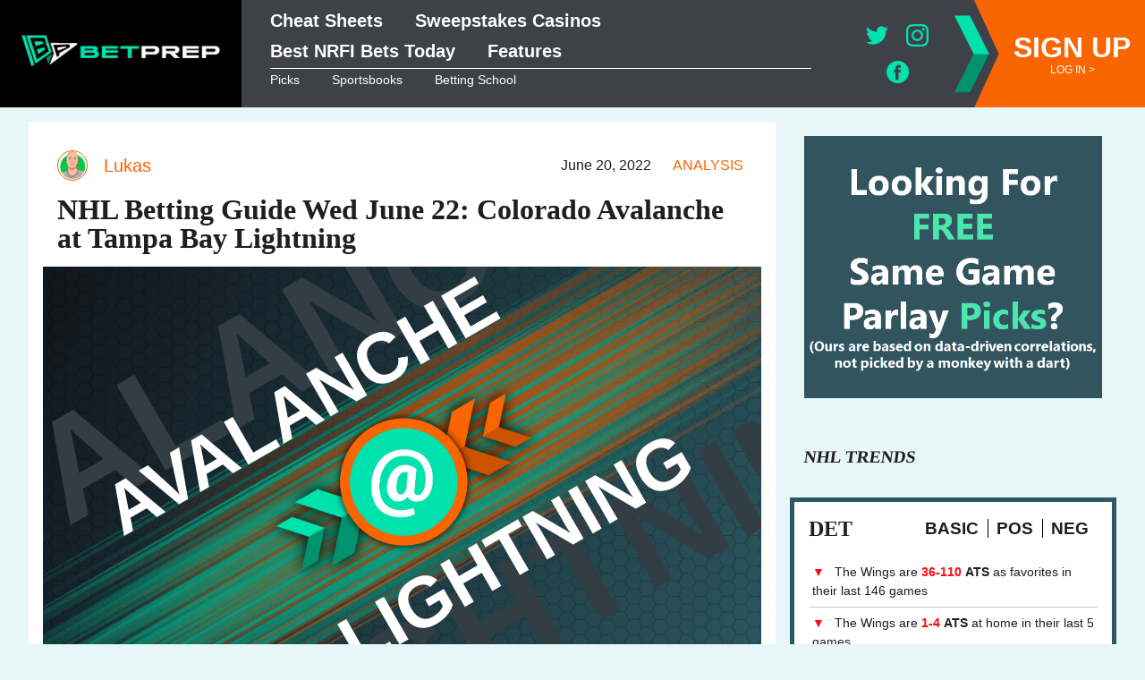

--- FILE ---
content_type: text/html; charset=UTF-8
request_url: https://betprep.com/analysis/nhl-betting-preview-tb-col-june-22/
body_size: 29068
content:
<!doctype html>
<html lang="en-US">
<head>
	<meta charset="UTF-8">
	<meta name="viewport" content="width=device-width, initial-scale=1">
	<meta name="facebook-domain-verification" content="2w0t5brvlnjxtreaav92zg74f6okpp" />
	<link rel="profile" href="https://gmpg.org/xfn/11">
	
		
	<meta name='robots' content='index, follow, max-image-preview:large, max-snippet:-1, max-video-preview:-1' />

<!-- Google Tag Manager for WordPress by gtm4wp.com -->
<script data-cfasync="false" data-pagespeed-no-defer>
	var gtm4wp_datalayer_name = "dataLayer";
	var dataLayer = dataLayer || [];
</script>
<!-- End Google Tag Manager for WordPress by gtm4wp.com -->
	<!-- This site is optimized with the Yoast SEO Premium plugin v19.1 (Yoast SEO v19.5.1) - https://yoast.com/wordpress/plugins/seo/ -->
	<title>NHL Betting Guide Wed June 22: Colorado Avalanche at Tampa Bay Lightning | BetPrep</title>
	<link rel="canonical" href="https://betprep.com/analysis/nhl-betting-preview-tb-col-june-22/" />
	<meta property="og:locale" content="en_US" />
	<meta property="og:type" content="article" />
	<meta property="og:title" content="NHL Betting Guide Wed June 22: Colorado Avalanche at Tampa Bay Lightning" />
	<meta property="og:description" content="The Colorado Avalanche visit the Tampa Bay Lightning for a 8:00 PM ET game on Wednesday June 22. The Colorado Avalanche are favored by 1.5 goals with the game&#8217;s goals total currently at 6. The Lightning and the Avalanche have met 5 times this year. The Avalanche are leading the series 2-1. The Lightning and [&hellip;]" />
	<meta property="og:url" content="https://betprep.com/analysis/nhl-betting-preview-tb-col-june-22/" />
	<meta property="og:site_name" content="BetPrep" />
	<meta property="article:publisher" content="https://www.facebook.com/betprepUS/" />
	<meta property="article:published_time" content="2022-06-21T06:09:30+00:00" />
	<meta property="article:modified_time" content="2022-06-21T06:10:29+00:00" />
	<meta property="og:image" content="https://betprep.com/wp-content/uploads/MTg5MTMzMTI4ODQ0MjU3MTcx.webp" />
	<meta property="og:image:width" content="700" />
	<meta property="og:image:height" content="467" />
	<meta property="og:image:type" content="image/webp" />
	<meta name="author" content="Lukas" />
	<meta name="twitter:card" content="summary_large_image" />
	<meta name="twitter:creator" content="@betprepus" />
	<meta name="twitter:site" content="@betprepus" />
	<script type="application/ld+json" class="yoast-schema-graph">{
	    "@context": "https://schema.org",
	    "@graph": [
	        {
	            "@type": "NewsArticle",
	            "@id": "https://betprep.com/analysis/nhl-betting-preview-tb-col-june-22/#article",
	            "isPartOf": {
	                "@id": "https://betprep.com/analysis/nhl-betting-preview-tb-col-june-22/"
	            },
	            "author": {
	                "name": "Lukas",
	                "@id": "https://betprep.com/#/schema/person/cae1a410ce833e2159e3538860206046"
	            },
	            "headline": "NHL Betting Guide Wed June 22: Colorado Avalanche at Tampa Bay Lightning",
	            "datePublished": "2022-06-21T06:09:30+00:00",
	            "dateModified": "2022-06-21T06:10:29+00:00",
	            "mainEntityOfPage": {
	                "@id": "https://betprep.com/analysis/nhl-betting-preview-tb-col-june-22/"
	            },
	            "wordCount": 90,
	            "commentCount": 0,
	            "publisher": {
	                "@id": "https://betprep.com/#organization"
	            },
	            "image": {
	                "@id": "https://betprep.com/analysis/nhl-betting-preview-tb-col-june-22/#primaryimage"
	            },
	            "thumbnailUrl": "https://betprep.com/wp-content/uploads/MTg5MTMzMTI4ODQ0MjU3MTcx.webp",
	            "keywords": [
	                "NHL"
	            ],
	            "articleSection": [
	                "Analysis"
	            ],
	            "inLanguage": "en-US",
	            "potentialAction": [
	                {
	                    "@type": "CommentAction",
	                    "name": "Comment",
	                    "target": [
	                        "https://betprep.com/analysis/nhl-betting-preview-tb-col-june-22/#respond"
	                    ]
	                }
	            ]
	        },
	        {
	            "@type": "WebPage",
	            "@id": "https://betprep.com/analysis/nhl-betting-preview-tb-col-june-22/",
	            "url": "https://betprep.com/analysis/nhl-betting-preview-tb-col-june-22/",
	            "name": "NHL Betting Guide Wed June 22: Colorado Avalanche at Tampa Bay Lightning | BetPrep",
	            "isPartOf": {
	                "@id": "https://betprep.com/#website"
	            },
	            "primaryImageOfPage": {
	                "@id": "https://betprep.com/analysis/nhl-betting-preview-tb-col-june-22/#primaryimage"
	            },
	            "image": {
	                "@id": "https://betprep.com/analysis/nhl-betting-preview-tb-col-june-22/#primaryimage"
	            },
	            "thumbnailUrl": "https://betprep.com/wp-content/uploads/MTg5MTMzMTI4ODQ0MjU3MTcx.webp",
	            "datePublished": "2022-06-21T06:09:30+00:00",
	            "dateModified": "2022-06-21T06:10:29+00:00",
	            "breadcrumb": {
	                "@id": "https://betprep.com/analysis/nhl-betting-preview-tb-col-june-22/#breadcrumb"
	            },
	            "inLanguage": "en-US",
	            "potentialAction": [
	                {
	                    "@type": "ReadAction",
	                    "target": [
	                        "https://betprep.com/analysis/nhl-betting-preview-tb-col-june-22/"
	                    ]
	                }
	            ],
	            "description": null
	        },
	        {
	            "@type": "ImageObject",
	            "inLanguage": "en-US",
	            "@id": "https://betprep.com/analysis/nhl-betting-preview-tb-col-june-22/#primaryimage",
	            "url": "https://betprep.com/wp-content/uploads/MTg5MTMzMTI4ODQ0MjU3MTcx.webp",
	            "contentUrl": "https://betprep.com/wp-content/uploads/MTg5MTMzMTI4ODQ0MjU3MTcx.webp",
	            "width": 700,
	            "height": 467
	        },
	        {
	            "@type": "BreadcrumbList",
	            "@id": "https://betprep.com/analysis/nhl-betting-preview-tb-col-june-22/#breadcrumb",
	            "itemListElement": [
	                {
	                    "@type": "ListItem",
	                    "position": 1,
	                    "name": "Home",
	                    "item": "https://betprep.com/"
	                },
	                {
	                    "@type": "ListItem",
	                    "position": 2,
	                    "name": "NHL Betting Guide Wed June 22: Colorado Avalanche at Tampa Bay Lightning"
	                }
	            ]
	        },
	        {
	            "@type": "WebSite",
	            "@id": "https://betprep.com/#website",
	            "url": "https://betprep.com/",
	            "name": "BetPrep",
	            "description": "",
	            "publisher": {
	                "@id": "https://betprep.com/#organization"
	            },
	            "potentialAction": [
	                {
	                    "@type": "SearchAction",
	                    "target": {
	                        "@type": "EntryPoint",
	                        "urlTemplate": "https://betprep.com/?s={search_term_string}"
	                    },
	                    "query-input": "required name=search_term_string"
	                }
	            ],
	            "inLanguage": "en-US"
	        },
	        {
	            "@type": "Organization",
	            "@id": "https://betprep.com/#organization",
	            "name": "BetPrep",
	            "url": "https://betprep.com/",
	            "sameAs": [
	                "https://www.instagram.com/betprepus/",
	                "https://www.facebook.com/betprepUS/",
	                "https://twitter.com/betprepus"
	            ],
	            "logo": {
	                "@type": "ImageObject",
	                "inLanguage": "en-US",
	                "@id": "https://betprep.com/#/schema/logo/image/",
	                "url": "https://betprep.com/wp-content/uploads/betprep.jpeg",
	                "contentUrl": "https://betprep.com/wp-content/uploads/betprep.jpeg",
	                "width": 381,
	                "height": 381,
	                "caption": "BetPrep"
	            },
	            "image": {
	                "@id": "https://betprep.com/#/schema/logo/image/"
	            }
	        },
	        {
	            "@type": "Person",
	            "@id": "https://betprep.com/#/schema/person/cae1a410ce833e2159e3538860206046",
	            "name": "Lukas",
	            "image": {
	                "@type": "ImageObject",
	                "inLanguage": "en-US",
	                "@id": "https://betprep.com/#/schema/person/image/",
	                "url": "https://betprep.com/wp-content/uploads/Lukas-96x96.png",
	                "contentUrl": "https://betprep.com/wp-content/uploads/Lukas-96x96.png",
	                "caption": "Lukas"
	            }
	        }
	    ]
	}</script>
	<!-- / Yoast SEO Premium plugin. -->


<link rel='dns-prefetch' href='//content.bestodds.com' />
<link rel='dns-prefetch' href='//static.panda.tech' />
<link rel='dns-prefetch' href='//a.omappapi.com' />
		<!-- This site uses the Google Analytics by MonsterInsights plugin v8.12.1 - Using Analytics tracking - https://www.monsterinsights.com/ -->
							<script
				src="//www.googletagmanager.com/gtag/js?id=G-36VMB5CX4F"  data-cfasync="false" data-wpfc-render="false" async></script>
			<script data-cfasync="false" data-wpfc-render="false">
				var mi_version = '8.12.1';
				var mi_track_user = true;
				var mi_no_track_reason = '';
				
								var disableStrs = [
										'ga-disable-G-36VMB5CX4F',
														];

				/* Function to detect opted out users */
				function __gtagTrackerIsOptedOut() {
					for (var index = 0; index < disableStrs.length; index++) {
						if (document.cookie.indexOf(disableStrs[index] + '=true') > -1) {
							return true;
						}
					}

					return false;
				}

				/* Disable tracking if the opt-out cookie exists. */
				if (__gtagTrackerIsOptedOut()) {
					for (var index = 0; index < disableStrs.length; index++) {
						window[disableStrs[index]] = true;
					}
				}

				/* Opt-out function */
				function __gtagTrackerOptout() {
					for (var index = 0; index < disableStrs.length; index++) {
						document.cookie = disableStrs[index] + '=true; expires=Thu, 31 Dec 2099 23:59:59 UTC; path=/';
						window[disableStrs[index]] = true;
					}
				}

				if ('undefined' === typeof gaOptout) {
					function gaOptout() {
						__gtagTrackerOptout();
					}
				}
								window.dataLayer = window.dataLayer || [];

				window.MonsterInsightsDualTracker = {
					helpers: {},
					trackers: {},
				};
				if (mi_track_user) {
					function __gtagDataLayer() {
						dataLayer.push(arguments);
					}

					function __gtagTracker(type, name, parameters) {
						if (!parameters) {
							parameters = {};
						}

						if (parameters.send_to) {
							__gtagDataLayer.apply(null, arguments);
							return;
						}

						if (type === 'event') {
														parameters.send_to = monsterinsights_frontend.v4_id;
							var hookName = name;
							if (typeof parameters['event_category'] !== 'undefined') {
								hookName = parameters['event_category'] + ':' + name;
							}

							if (typeof MonsterInsightsDualTracker.trackers[hookName] !== 'undefined') {
								MonsterInsightsDualTracker.trackers[hookName](parameters);
							} else {
								__gtagDataLayer('event', name, parameters);
							}
							
													} else {
							__gtagDataLayer.apply(null, arguments);
						}
					}

					__gtagTracker('js', new Date());
					__gtagTracker('set', {
						'developer_id.dZGIzZG': true,
											});
										__gtagTracker('config', 'G-36VMB5CX4F', {"forceSSL":"true","link_attribution":"true"} );
															window.gtag = __gtagTracker;										(function () {
						/* https://developers.google.com/analytics/devguides/collection/analyticsjs/ */
						/* ga and __gaTracker compatibility shim. */
						var noopfn = function () {
							return null;
						};
						var newtracker = function () {
							return new Tracker();
						};
						var Tracker = function () {
							return null;
						};
						var p = Tracker.prototype;
						p.get = noopfn;
						p.set = noopfn;
						p.send = function () {
							var args = Array.prototype.slice.call(arguments);
							args.unshift('send');
							__gaTracker.apply(null, args);
						};
						var __gaTracker = function () {
							var len = arguments.length;
							if (len === 0) {
								return;
							}
							var f = arguments[len - 1];
							if (typeof f !== 'object' || f === null || typeof f.hitCallback !== 'function') {
								if ('send' === arguments[0]) {
									var hitConverted, hitObject = false, action;
									if ('event' === arguments[1]) {
										if ('undefined' !== typeof arguments[3]) {
											hitObject = {
												'eventAction': arguments[3],
												'eventCategory': arguments[2],
												'eventLabel': arguments[4],
												'value': arguments[5] ? arguments[5] : 1,
											}
										}
									}
									if ('pageview' === arguments[1]) {
										if ('undefined' !== typeof arguments[2]) {
											hitObject = {
												'eventAction': 'page_view',
												'page_path': arguments[2],
											}
										}
									}
									if (typeof arguments[2] === 'object') {
										hitObject = arguments[2];
									}
									if (typeof arguments[5] === 'object') {
										Object.assign(hitObject, arguments[5]);
									}
									if ('undefined' !== typeof arguments[1].hitType) {
										hitObject = arguments[1];
										if ('pageview' === hitObject.hitType) {
											hitObject.eventAction = 'page_view';
										}
									}
									if (hitObject) {
										action = 'timing' === arguments[1].hitType ? 'timing_complete' : hitObject.eventAction;
										hitConverted = mapArgs(hitObject);
										__gtagTracker('event', action, hitConverted);
									}
								}
								return;
							}

							function mapArgs(args) {
								var arg, hit = {};
								var gaMap = {
									'eventCategory': 'event_category',
									'eventAction': 'event_action',
									'eventLabel': 'event_label',
									'eventValue': 'event_value',
									'nonInteraction': 'non_interaction',
									'timingCategory': 'event_category',
									'timingVar': 'name',
									'timingValue': 'value',
									'timingLabel': 'event_label',
									'page': 'page_path',
									'location': 'page_location',
									'title': 'page_title',
								};
								for (arg in args) {
																		if (!(!args.hasOwnProperty(arg) || !gaMap.hasOwnProperty(arg))) {
										hit[gaMap[arg]] = args[arg];
									} else {
										hit[arg] = args[arg];
									}
								}
								return hit;
							}

							try {
								f.hitCallback();
							} catch (ex) {
							}
						};
						__gaTracker.create = newtracker;
						__gaTracker.getByName = newtracker;
						__gaTracker.getAll = function () {
							return [];
						};
						__gaTracker.remove = noopfn;
						__gaTracker.loaded = true;
						window['__gaTracker'] = __gaTracker;
					})();
									} else {
										console.log("");
					(function () {
						function __gtagTracker() {
							return null;
						}

						window['__gtagTracker'] = __gtagTracker;
						window['gtag'] = __gtagTracker;
					})();
									}
			</script>
				<!-- / Google Analytics by MonsterInsights -->
		<style id='wp-img-auto-sizes-contain-inline-css'>
img:is([sizes=auto i],[sizes^="auto," i]){contain-intrinsic-size:3000px 1500px}
/*# sourceURL=wp-img-auto-sizes-contain-inline-css */
</style>
<style id='classic-theme-styles-inline-css'>
/*! This file is auto-generated */
.wp-block-button__link{color:#fff;background-color:#32373c;border-radius:9999px;box-shadow:none;text-decoration:none;padding:calc(.667em + 2px) calc(1.333em + 2px);font-size:1.125em}.wp-block-file__button{background:#32373c;color:#fff;text-decoration:none}
/*# sourceURL=/wp-includes/css/classic-themes.min.css */
</style>
<link rel='stylesheet' id='amaff-css-css' href='https://betprep.com/wp-content/themes/Content-Platform/style.css?ver=1.3.7' media='all' />
<style id='amaff-css-inline-css'>

			ul.arrows {
				list-style-image: url('https://betprep.com/wp-content/themes/betprep/img/bullet-arrow.png');
			}
		
/*# sourceURL=amaff-css-inline-css */
</style>
<link rel='stylesheet' id='bp-game-preview-css-css' href='https://betprep.com/wp-content/themes/betprep/css/game-preview.css?ver=1.3.7' media='all' />
<link rel='stylesheet' id='bp-hot-system-css-css' href='https://betprep.com/wp-content/themes/betprep/css/hot-system.css?ver=1.3.7' media='all' />
<link rel='stylesheet' id='bp-nrfi-css-css' href='https://betprep.com/wp-content/themes/betprep/css/nrfi.css?ver=1.3.7' media='all' />
<link rel='stylesheet' id='bp-prop-cheat-css-css' href='https://betprep.com/wp-content/themes/betprep/css/prop-cheat-sheet.css?ver=1.3.7' media='all' />
<link rel='stylesheet' id='bp-sg-parlay-css-css' href='https://betprep.com/wp-content/themes/betprep/css/sg-parlay.css?ver=1.3.7' media='all' />
<link rel='stylesheet' id='bp-player-preview-css-css' href='https://betprep.com/wp-content/themes/betprep/css/player-preview.css?ver=1.3.7' media='all' />
<link rel='stylesheet' id='bp-pagination-css-css' href='https://betprep.com/wp-content/themes/betprep/css/pagination.css?ver=1.3.7' media='all' />
<link rel='stylesheet' id='amaff-style-css' href='https://betprep.com/wp-content/themes/betprep/style.css?ver=1.3.7' media='all' />
<style id='amaff-style-inline-css'>
.amaff-icon:not(.colored), #gambling_in_state .amaff-icon.state-icon:not(.colored), #top_states .amaff-icon.state-icon:not(.colored), .mega-sub-menu .close-mega-menu .amaff-icon { fill: #00e3ae; }
blockquote, .highlights, .author .avatar, .wp-caption-text, body.single.tracker .featured_image_link, body.single.tracker .trk_quick_facts, body.single.tracker .suggest_edits button, ul.amaff_qa li .qa_answer, ul.amaff_qa li .qa_answer .triangle, ul.amaff_qa li .qa_answer .triangle::after, .trends_league_select_header select, .amaff_load_more span.button, .entry-content .suggest_edits .button, .single-review .button.cta_button, .single-review .button.cta_button:hover { border-color: #00e3ae; }
.highlights h3, .current_page_item > a, .current-menu-item > a, .current_page_ancestor > a, .current-menu-ancestor > a, a.trk_term_link.taxonomy-b2c_primary_function, a.trk_meta_link.taxonomy-b2c_primary_function, .amaff_post_feed_wrap.style-3 .post_feed-title a, .main-navigation .current_page_item > a, .main-navigation .current-menu-item > a, .main-navigation .current_page_ancestor > a, .main-navigation .current-menu-ancestor > a, .main-navigation .nav-menu a:hover, .log_in_out a.register, .trends_league_select_header .trends_league_select_wrap label.selected, .trends_league_select_header .trends_league_select_wrap label:hover, .author_bio .author.vcard .author-title, .gt_table .gt_row .gt_col li::marker, .cta_table .cta_row .cta_col li::marker, body.single.tracker .entry-content .suggest_edits .button:hover, .cta_bonus .cta_bonus_line.cta_bonus_line_2, .mega-sub-menu .close-mega-menu, .podcast_page .amaff_post_feed_wrap .amaff_post_feed article.podcast_overview .right-col .entry-footer  .entry-meta { color: #00e3ae; }
.main-navigation .menu-toggle span, .main-navigation ul li ul li a:hover, .amaff_post_feed_wrap.style-5 .amaff_post_feed article .entry-header, .amaff_post_feed_wrap.style-6 .amaff_post_feed article .entry-header, .amaff_post_feed_wrap.style-7 .amaff_post_feed article .entry-header .entry-meta, .trends_league_select_header select, .amaff_load_more span.button, .entry-content .suggest_edits .button, .single-review .button.cta_button, .single-review .button.cta_button:hover, .event_date { background-color: #00e3ae; }
.mega-sub-menu .close-mega-menu .amaff-icon { fill: #2c5963; }
.main-navigation .menu-toggle span, header#masthead::before, .trends_league_select_header select, .author_bio .author-posts-count .count, .amaff_load_more span.button, .trends_for_league .trends_opponents_wrap, .cta_outer_wrap a.button { background-color: #2c5963; }
.log_in_out a.register, .trends_league_select_header select, .amaff_load_more span.button, .cta_outer_wrap a.button { border-color: #2c5963; }
.trends_for_league .trends_filters .select_trend_type label.selected.basic, .trends_for_league .trends_filters .select_trend_type label.basic:hover, .trends_league_select_header .trends_league_select_wrap label, .gt_table .gt_row .gt_col li::marker, .cta_table .cta_row .cta_col li::marker, .mega-sub-menu .close-mega-menu { color: #2c5963; }
body { background-color: #e7f7f7; }
header#masthead, .main-navigation, .main-navigation ul ul { background-color: #3e4148; }
header#masthead { border-bottom-color: #bfbebe; }
@media screen and (max-width: 899px) { .main-menu-container { background-color: #000; } } 
#mega-menu-wrap { background-color: #000; }
.main-navigation ul li a { color: #ffffff; }
.main-navigation ul li a.current-menu-item, .main-navigation ul li a:hover { color: #00e3ae; }
#mega-menu-wrap a { color: #eee; }
#mega-menu-wrap a:hover { color: #fff; }
body, button, input, select, optgroup, textarea, article.type-source h2 a, .source_mini_feed article.type-source .entry-title h2 a, p.stars a::before, p.stars a:hover, p.stars a.selected a.active ~ a::before { color: #201e1f; }
ul.amaff_qa li .qa_question { background-color: #201e1f; }
.amaff_post_feed_wrap.style-5 .amaff_post_feed article .entry-header .entry-meta *, .amaff_post_feed_wrap.style-6 .amaff_post_feed article .entry-header .entry-meta *, .amaff_post_feed_wrap.style-7 .amaff_post_feed article .entry-header .entry-meta *, ul.amaff_qa li .qa_question, .trends_league_select_header select, .trends_for_league .trends_opponents_wrap .trends_vs_wrap, .author_bio .author-posts-count .count, .amaff_load_more span.button { color: #fff; }
ul.amaff_qa li .expand .amaff-icon:not(.colored), .amaff_load_more span.button .amaff-icon:not(.colored) { fill: #fff; }
a, button, .button, input[type="button"], input[type="reset"], input[type="submit"], .star-rating span::before, p.stars:hover a::before, p.stars.selected a.active::before, p.stars.selected a:not(.active)::before, #mega-menu-wrap a .description { color: #f96500; }
button .amaff-icon:not(.colored), .button .amaff-icon:not(.colored), input[type="button"] .amaff-icon:not(.colored), input[type="reset"] .amaff-icon:not(.colored), input[type="submit"] .amaff-icon:not(.colored), .read_more .amaff-icon:not(.colored), .read_less .amaff-icon:not(.colored) { fill: #f96500; }
.widget_price_filter .ui-slider .ui-slider-handle, .widget_price_filter .ui-slider .ui-slider-range { background-color: #f96500; }
a:hover, a:focus, a:active, #mega-menu-wrap a:hover .description { color: #d64e00; }
.read_more:hover .amaff-icon:not(.colored), .read_less:hover .amaff-icon:not(.colored) { fill: #d64e00; }
button.cta_button, .button.cta_button, input[type="button"].cta_button { background-color: #f96500; }
button.cta_button, .button.cta_button, input[type="button"].cta_button { border-color: #f96500; }
a.cta_text_link { color: #f96500; }
button.cta_button:hover, .button.cta_button:hover, input[type="button"].cta_button:hover { background-color: #d64e00; }
button.cta_button:hover, .button.cta_button:hover, input[type="button"].cta_button:hover { border-color: #d64e00; }
a.cta_text_link { color: #d64e00; }
button.cta_button, .button.cta_button, input[type="button"].cta_button { color: #ffffff; }
button.cta_button:hover, .button.cta_button:hover, input[type="button"].cta_button:hover { color: #ffffff; }
.rating_score_mark.on.amaff-icon:not(.colored), .rating_icon .amaff-icon:not(.colored), .feature .amaff-icon.checkbox:not(.colored), .comparison_table .amaff-icon.checkbox:not(.colored), .amaff-icon.verified-review, .amaff-icon.state-icon:not(.colored), #gambling_in_state .checked .amaff-icon:not(.colored), #top_states .checked .amaff-icon:not(.colored) { fill: #2c5963; }
.rating_average svg circle { stroke: #2c5963; }
.review_cta_summary p, .review_ratings .rating_line .rating_value .rating_score, .comparison_table td.metric, .comparison_summary h3, .analysis_details .state_details .state_name { color: #2c5963; }
ol.top_reasons li::before, ul.amaff_qa li.open .qa_question, .button.cta_button.read_review, .additional_cta_wrap .button.cta_button { background-color: #2c5963; }
.button.cta_button.read_review, .additional_cta_wrap .button.cta_button { border-color: #2c5963; }
.rating_score_mark.off.amaff-icon:not(.colored), .rating_average svg circle { fill: #00e3ae; }
.rating_average svg { background: #00e3ae; }
.rating_average .average_wrap .average { color: #fff; }
.state_by_state_map svg use { fill: #434544; }
.state_by_state_map svg .approved { fill: #00aa00; }
.state_by_state_map svg .restricted { fill: #aa0000; }
footer#colophon { background-color: #3e4148; }
footer#colophon { color: #ffffff; }
footer#colophon a, footer#colophon #footer-navigation > div ul > li ul.children li a { color: #ffffff; }
footer#colophon { border-top-color: #bfbebe; }
body, button, input, select, optgroup, textarea, .highlights h3, .author_bio { font-family: -apple-system, BlinkMacSystemFont, "Segoe UI", Ubuntu, Cantarell, "Times New Roman", Times, serif; }
.highlights ul, .entry-meta, .entry-footer, .wp-caption .wp-caption-text, aside#secondary, footer#colophon, header#masthead, article.type-source .entry-card-label, article.type-source .show_hide_label span, .sot_field_wrap.sot_field_wrap_embedded_tweet, .sot_field_wrap.sot_field_wrap_embedded_youtube, .sot_field_wrap.sot_field_wrap_reddit_post, .sot_field_wrap.sot_field_wrap_linkedin_post, .sot_field_wrap.sot_field_wrap_subject .sot_field_value a, article.type-source.card_type-date-only .sot_field_wrap .sot_field_value .field_date, a.trk_term_link, a.trk_meta_link, .trk_tracker_table, body.single.tracker .trk_taxonomies, body.single.tracker .trk_quick_facts, body.single.tracker .news_and_activitiy .news-item, article.type-startup .summary { font-family: -apple-system, BlinkMacSystemFont, "Segoe UI", Roboto, Oxygen-Sans, Ubuntu, Cantarell, "Arial", "Helvetica Neue", sans-serif; }
h1, h2, h3, h4, h5, h6, button, .button, input[type="button"], input[type="reset"], input[type="submit"], .rating_average .average_wrap .average, ul.amaff_qa li .qa_question { font-family: -apple-system, BlinkMacSystemFont, "Segoe UI", Ubuntu, Cantarell, "Times New Roman", Times, serif; }
#page, .boxed-content { width: 1350px; }
@media screen and (min-width: 900px) { #primary { width: calc(100% - 30% - 1em); } #secondary { width: 30%; } }
.widget, .amaff_post_feed_wrap, main > article.post .entry-header, main > article.post .entry-footer, section.block, header.page-header, .trends_for_league .trends_for_team_wrap, .trends_for_league .trends_opponents_wrap, .cta_outer_wrap, body.home main#primary .source_mini_feed { margin-top: 1em; }
.widget, .amaff_post_feed_wrap, section.block, .verified_reviews, .verified_reviews .review, header.page-header, .trends_for_league .trends_opponents_wrap, .cta_outer_wrap { margin-bottom: 1em; }
.trends_for_league .trends_opponents_wrap { grid-gap: 1em; }
.amaff_post_feed_wrap, .widget, section.block, .verified_reviews .review, .trends_for_league .trends_for_team_wrap, header.page-header, main > article.page .entry-header .entry-title, .cta_outer_wrap, .cta_outer_wrap.cta_format_table .cta_table .cta_row .cta_col { padding: 1rem; }
main > article.post .entry-header, main > article.post .post-thumbnail, main > article.post .entry-content, main > article.post .entry-footer { padding-top: 1rem; }
main > article.post .entry-header, main > article.post .post-thumbnail, main > article.post .entry-content, main > article.post .entry-footer { padding-left: 1rem; }
main > article.post .entry-header, main > article.post .post-thumbnail, main > article.post .entry-content, main > article.post .entry-footer { padding-right: 1rem; }
main > article.post .entry-content, main > article.post .entry-footer { padding-bottom: 1rem; }
.amaff_post_feed_wrap, .widget, section.block, main > article.post .entry-header, main > article.post .post-thumbnail, main > article.post .entry-content, main > article.post .entry-footer, .verified_reviews .review, .trends_for_league .trends_for_team_wrap, header.page-header, .cta_outer_wrap { background-color: #ffffff; }
body, button, input, select, optgroup, textarea { font-size: 1rem; }
h1, .h1 { font-size: 2rem; }
h2, .h2 { font-size: 1.8rem; }
h3, .h3, ul.amaff_qa li .qa_question { font-size: 1.5rem; }
h4, .h4, .cta_row .cta_col_bonus { font-size: 1.2rem; }
h5, .h5 { font-size: 1rem; }
h6, .h6 { font-size: 1rem; }
.widget .widget-title { font-size: 1rem; }
/*# sourceURL=amaff-style-inline-css */
</style>
<script src="//rum-static.pingdom.net/pa-61243516067854001100023e.js" async></script>
<script src="https://betprep.com/wp-content/plugins/google-analytics-for-wordpress/assets/js/frontend-gtag.min.js?ver=8.12.1" id="monsterinsights-frontend-script-js"></script>
<script data-cfasync="false" data-wpfc-render="false" id='monsterinsights-frontend-script-js-extra'>var monsterinsights_frontend = {"js_events_tracking":"true","download_extensions":"doc,pdf,ppt,zip,xls,docx,pptx,xlsx","inbound_paths":"[{\"path\":\"\\\/go\\\/\",\"label\":\"affiliate\"},{\"path\":\"\\\/recommend\\\/\",\"label\":\"affiliate\"}]","home_url":"https:\/\/betprep.com","hash_tracking":"false","ua":"","v4_id":"G-36VMB5CX4F"};</script>
<script src="https://betprep.com/wp-includes/js/jquery/jquery.min.js?ver=3.7.1" id="jquery-core-js"></script>
<script src="https://betprep.com/wp-includes/js/jquery/jquery-migrate.min.js?ver=3.4.1" id="jquery-migrate-js"></script>
<link rel='shortlink' href='https://betprep.com/?p=2490' />

<!-- Google Tag Manager for WordPress by gtm4wp.com -->
<!-- GTM Container placement set to automatic -->
<script data-cfasync="false" data-pagespeed-no-defer type="text/javascript">
	var dataLayer_content = {"pagePostType":"post","pagePostType2":"single-post","pageCategory":["analysis"],"pageAttributes":["nhl"],"pagePostAuthor":"Lukas"};
	dataLayer.push( dataLayer_content );
</script>
<script data-cfasync="false">
(function(w,d,s,l,i){w[l]=w[l]||[];w[l].push({'gtm.start':
new Date().getTime(),event:'gtm.js'});var f=d.getElementsByTagName(s)[0],
j=d.createElement(s),dl=l!='dataLayer'?'&l='+l:'';j.async=true;j.src=
'//www.googletagmanager.com/gtm.'+'js?id='+i+dl;f.parentNode.insertBefore(j,f);
})(window,document,'script','dataLayer','GTM-PX4Z2TG');
</script>
<!-- End Google Tag Manager -->
<!-- End Google Tag Manager for WordPress by gtm4wp.com -->
		<script>
		(function(h,o,t,j,a,r){
			h.hj=h.hj||function(){(h.hj.q=h.hj.q||[]).push(arguments)};
			h._hjSettings={hjid:2751992,hjsv:5};
			a=o.getElementsByTagName('head')[0];
			r=o.createElement('script');r.async=1;
			r.src=t+h._hjSettings.hjid+j+h._hjSettings.hjsv;
			a.appendChild(r);
		})(window,document,'//static.hotjar.com/c/hotjar-','.js?sv=');
		</script>
		<link rel="pingback" href="https://betprep.com/xmlrpc.php">		<style type="text/css">
					.site-title,
			.site-description {
				position: absolute;
				clip: rect(1px, 1px, 1px, 1px);
				}
					</style>
		<link rel="icon" href="https://betprep.com/wp-content/uploads/cropped-betprep-icon-dark-32x32.png" sizes="32x32" />
<link rel="icon" href="https://betprep.com/wp-content/uploads/cropped-betprep-icon-dark-192x192.png" sizes="192x192" />
<link rel="apple-touch-icon" href="https://betprep.com/wp-content/uploads/cropped-betprep-icon-dark-180x180.png" />
<meta name="msapplication-TileImage" content="https://betprep.com/wp-content/uploads/cropped-betprep-icon-dark-270x270.png" />
		<style id="wp-custom-css">
			/*
*** Podcast Tweaks ***
*/

.podcast_page .amaff_post_feed_wrap .amaff_post_feed article.podcast_overview .right-col .entry-footer .entry-meta{
	color:#f96500;
}

.podcast_page .amaff_post_feed_wrap.style-7 .amaff_post_feed article .right-col{
	padding-top:0;
}

/*
 * tweaks
 */

.related_posts .entry-title{
	margin: 0;
} 


div.bplist {
	text-align: center;
	}
ul { 
	display: inline-block; 
	text-align: left; 
	}

		</style>
		<style id='global-styles-inline-css'>
:root{--wp--preset--aspect-ratio--square: 1;--wp--preset--aspect-ratio--4-3: 4/3;--wp--preset--aspect-ratio--3-4: 3/4;--wp--preset--aspect-ratio--3-2: 3/2;--wp--preset--aspect-ratio--2-3: 2/3;--wp--preset--aspect-ratio--16-9: 16/9;--wp--preset--aspect-ratio--9-16: 9/16;--wp--preset--color--black: #000000;--wp--preset--color--cyan-bluish-gray: #abb8c3;--wp--preset--color--white: #ffffff;--wp--preset--color--pale-pink: #f78da7;--wp--preset--color--vivid-red: #cf2e2e;--wp--preset--color--luminous-vivid-orange: #ff6900;--wp--preset--color--luminous-vivid-amber: #fcb900;--wp--preset--color--light-green-cyan: #7bdcb5;--wp--preset--color--vivid-green-cyan: #00d084;--wp--preset--color--pale-cyan-blue: #8ed1fc;--wp--preset--color--vivid-cyan-blue: #0693e3;--wp--preset--color--vivid-purple: #9b51e0;--wp--preset--gradient--vivid-cyan-blue-to-vivid-purple: linear-gradient(135deg,rgb(6,147,227) 0%,rgb(155,81,224) 100%);--wp--preset--gradient--light-green-cyan-to-vivid-green-cyan: linear-gradient(135deg,rgb(122,220,180) 0%,rgb(0,208,130) 100%);--wp--preset--gradient--luminous-vivid-amber-to-luminous-vivid-orange: linear-gradient(135deg,rgb(252,185,0) 0%,rgb(255,105,0) 100%);--wp--preset--gradient--luminous-vivid-orange-to-vivid-red: linear-gradient(135deg,rgb(255,105,0) 0%,rgb(207,46,46) 100%);--wp--preset--gradient--very-light-gray-to-cyan-bluish-gray: linear-gradient(135deg,rgb(238,238,238) 0%,rgb(169,184,195) 100%);--wp--preset--gradient--cool-to-warm-spectrum: linear-gradient(135deg,rgb(74,234,220) 0%,rgb(151,120,209) 20%,rgb(207,42,186) 40%,rgb(238,44,130) 60%,rgb(251,105,98) 80%,rgb(254,248,76) 100%);--wp--preset--gradient--blush-light-purple: linear-gradient(135deg,rgb(255,206,236) 0%,rgb(152,150,240) 100%);--wp--preset--gradient--blush-bordeaux: linear-gradient(135deg,rgb(254,205,165) 0%,rgb(254,45,45) 50%,rgb(107,0,62) 100%);--wp--preset--gradient--luminous-dusk: linear-gradient(135deg,rgb(255,203,112) 0%,rgb(199,81,192) 50%,rgb(65,88,208) 100%);--wp--preset--gradient--pale-ocean: linear-gradient(135deg,rgb(255,245,203) 0%,rgb(182,227,212) 50%,rgb(51,167,181) 100%);--wp--preset--gradient--electric-grass: linear-gradient(135deg,rgb(202,248,128) 0%,rgb(113,206,126) 100%);--wp--preset--gradient--midnight: linear-gradient(135deg,rgb(2,3,129) 0%,rgb(40,116,252) 100%);--wp--preset--font-size--small: 13px;--wp--preset--font-size--medium: 20px;--wp--preset--font-size--large: 36px;--wp--preset--font-size--x-large: 42px;--wp--preset--spacing--20: 0.44rem;--wp--preset--spacing--30: 0.67rem;--wp--preset--spacing--40: 1rem;--wp--preset--spacing--50: 1.5rem;--wp--preset--spacing--60: 2.25rem;--wp--preset--spacing--70: 3.38rem;--wp--preset--spacing--80: 5.06rem;--wp--preset--shadow--natural: 6px 6px 9px rgba(0, 0, 0, 0.2);--wp--preset--shadow--deep: 12px 12px 50px rgba(0, 0, 0, 0.4);--wp--preset--shadow--sharp: 6px 6px 0px rgba(0, 0, 0, 0.2);--wp--preset--shadow--outlined: 6px 6px 0px -3px rgb(255, 255, 255), 6px 6px rgb(0, 0, 0);--wp--preset--shadow--crisp: 6px 6px 0px rgb(0, 0, 0);}:where(.is-layout-flex){gap: 0.5em;}:where(.is-layout-grid){gap: 0.5em;}body .is-layout-flex{display: flex;}.is-layout-flex{flex-wrap: wrap;align-items: center;}.is-layout-flex > :is(*, div){margin: 0;}body .is-layout-grid{display: grid;}.is-layout-grid > :is(*, div){margin: 0;}:where(.wp-block-columns.is-layout-flex){gap: 2em;}:where(.wp-block-columns.is-layout-grid){gap: 2em;}:where(.wp-block-post-template.is-layout-flex){gap: 1.25em;}:where(.wp-block-post-template.is-layout-grid){gap: 1.25em;}.has-black-color{color: var(--wp--preset--color--black) !important;}.has-cyan-bluish-gray-color{color: var(--wp--preset--color--cyan-bluish-gray) !important;}.has-white-color{color: var(--wp--preset--color--white) !important;}.has-pale-pink-color{color: var(--wp--preset--color--pale-pink) !important;}.has-vivid-red-color{color: var(--wp--preset--color--vivid-red) !important;}.has-luminous-vivid-orange-color{color: var(--wp--preset--color--luminous-vivid-orange) !important;}.has-luminous-vivid-amber-color{color: var(--wp--preset--color--luminous-vivid-amber) !important;}.has-light-green-cyan-color{color: var(--wp--preset--color--light-green-cyan) !important;}.has-vivid-green-cyan-color{color: var(--wp--preset--color--vivid-green-cyan) !important;}.has-pale-cyan-blue-color{color: var(--wp--preset--color--pale-cyan-blue) !important;}.has-vivid-cyan-blue-color{color: var(--wp--preset--color--vivid-cyan-blue) !important;}.has-vivid-purple-color{color: var(--wp--preset--color--vivid-purple) !important;}.has-black-background-color{background-color: var(--wp--preset--color--black) !important;}.has-cyan-bluish-gray-background-color{background-color: var(--wp--preset--color--cyan-bluish-gray) !important;}.has-white-background-color{background-color: var(--wp--preset--color--white) !important;}.has-pale-pink-background-color{background-color: var(--wp--preset--color--pale-pink) !important;}.has-vivid-red-background-color{background-color: var(--wp--preset--color--vivid-red) !important;}.has-luminous-vivid-orange-background-color{background-color: var(--wp--preset--color--luminous-vivid-orange) !important;}.has-luminous-vivid-amber-background-color{background-color: var(--wp--preset--color--luminous-vivid-amber) !important;}.has-light-green-cyan-background-color{background-color: var(--wp--preset--color--light-green-cyan) !important;}.has-vivid-green-cyan-background-color{background-color: var(--wp--preset--color--vivid-green-cyan) !important;}.has-pale-cyan-blue-background-color{background-color: var(--wp--preset--color--pale-cyan-blue) !important;}.has-vivid-cyan-blue-background-color{background-color: var(--wp--preset--color--vivid-cyan-blue) !important;}.has-vivid-purple-background-color{background-color: var(--wp--preset--color--vivid-purple) !important;}.has-black-border-color{border-color: var(--wp--preset--color--black) !important;}.has-cyan-bluish-gray-border-color{border-color: var(--wp--preset--color--cyan-bluish-gray) !important;}.has-white-border-color{border-color: var(--wp--preset--color--white) !important;}.has-pale-pink-border-color{border-color: var(--wp--preset--color--pale-pink) !important;}.has-vivid-red-border-color{border-color: var(--wp--preset--color--vivid-red) !important;}.has-luminous-vivid-orange-border-color{border-color: var(--wp--preset--color--luminous-vivid-orange) !important;}.has-luminous-vivid-amber-border-color{border-color: var(--wp--preset--color--luminous-vivid-amber) !important;}.has-light-green-cyan-border-color{border-color: var(--wp--preset--color--light-green-cyan) !important;}.has-vivid-green-cyan-border-color{border-color: var(--wp--preset--color--vivid-green-cyan) !important;}.has-pale-cyan-blue-border-color{border-color: var(--wp--preset--color--pale-cyan-blue) !important;}.has-vivid-cyan-blue-border-color{border-color: var(--wp--preset--color--vivid-cyan-blue) !important;}.has-vivid-purple-border-color{border-color: var(--wp--preset--color--vivid-purple) !important;}.has-vivid-cyan-blue-to-vivid-purple-gradient-background{background: var(--wp--preset--gradient--vivid-cyan-blue-to-vivid-purple) !important;}.has-light-green-cyan-to-vivid-green-cyan-gradient-background{background: var(--wp--preset--gradient--light-green-cyan-to-vivid-green-cyan) !important;}.has-luminous-vivid-amber-to-luminous-vivid-orange-gradient-background{background: var(--wp--preset--gradient--luminous-vivid-amber-to-luminous-vivid-orange) !important;}.has-luminous-vivid-orange-to-vivid-red-gradient-background{background: var(--wp--preset--gradient--luminous-vivid-orange-to-vivid-red) !important;}.has-very-light-gray-to-cyan-bluish-gray-gradient-background{background: var(--wp--preset--gradient--very-light-gray-to-cyan-bluish-gray) !important;}.has-cool-to-warm-spectrum-gradient-background{background: var(--wp--preset--gradient--cool-to-warm-spectrum) !important;}.has-blush-light-purple-gradient-background{background: var(--wp--preset--gradient--blush-light-purple) !important;}.has-blush-bordeaux-gradient-background{background: var(--wp--preset--gradient--blush-bordeaux) !important;}.has-luminous-dusk-gradient-background{background: var(--wp--preset--gradient--luminous-dusk) !important;}.has-pale-ocean-gradient-background{background: var(--wp--preset--gradient--pale-ocean) !important;}.has-electric-grass-gradient-background{background: var(--wp--preset--gradient--electric-grass) !important;}.has-midnight-gradient-background{background: var(--wp--preset--gradient--midnight) !important;}.has-small-font-size{font-size: var(--wp--preset--font-size--small) !important;}.has-medium-font-size{font-size: var(--wp--preset--font-size--medium) !important;}.has-large-font-size{font-size: var(--wp--preset--font-size--large) !important;}.has-x-large-font-size{font-size: var(--wp--preset--font-size--x-large) !important;}
/*# sourceURL=global-styles-inline-css */
</style>
</head>

<body class="wp-singular post-template-default single single-post postid-2490 single-format-standard wp-custom-logo wp-theme-Content-Platform wp-child-theme-betprep">
<div id="amaff_icons" style="display:none;"><?xml version="1.0"?>
<svg xmlns="http://www.w3.org/2000/svg" xmlns:xlink="http://www.w3.org/1999/xlink" id="Layer_1" data-name="Layer 1" viewBox="0 0 792 612"><defs><symbol id="social-twitter" data-name="social-twitter" viewBox="0 0 29.74 24.17"><path d="M29.74,2.86a12.25,12.25,0,0,1-3.51,1A6,6,0,0,0,28.91.45a12.13,12.13,0,0,1-3.86,1.48A6.1,6.1,0,0,0,14.5,6.1a6.3,6.3,0,0,0,.14,1.39A17.27,17.27,0,0,1,2.07,1.11,6.12,6.12,0,0,0,3.94,9.26a6,6,0,0,1-2.75-.75v.07a6.13,6.13,0,0,0,4.89,6,6.38,6.38,0,0,1-1.6.2,5.56,5.56,0,0,1-1.16-.1A6.14,6.14,0,0,0,9,18.91a12.2,12.2,0,0,1-7.56,2.6A11.69,11.69,0,0,1,0,21.43a17.17,17.17,0,0,0,9.35,2.74c11.23,0,17.36-9.3,17.36-17.35,0-.27,0-.53,0-.79A12,12,0,0,0,29.74,2.86Z"/></symbol><symbol id="social-facebook" data-name="social-facebook" viewBox="0 0 29.12 29.12"><path d="M14.56,0A14.56,14.56,0,1,0,29.12,14.56,14.56,14.56,0,0,0,14.56,0Zm4,8.91H16.46a.8.8,0,0,0-.84.91v2h3l-.35,3.34h-2.6v9.52H11.69V15.13H9.82V11.79h1.87V9.62a3.69,3.69,0,0,1,4-4h2.91Z"/></symbol><symbol id="social-linkedin" data-name="social-linkedin" viewBox="0 0 27.23 27.23"><path d="M27.23,27.23h0v-10c0-4.88-1.05-8.65-6.76-8.65a5.92,5.92,0,0,0-5.34,2.94h-.08V9.05H9.63V27.23h5.64v-9c0-2.37.45-4.66,3.39-4.66s2.93,2.7,2.93,4.81v8.85Zm0,0"/><rect x="0.45" y="9.05" width="5.65" height="18.18"/><path d="M3.27,0A3.29,3.29,0,1,0,6.54,3.27,3.26,3.26,0,0,0,3.27,0Zm0,0"/></symbol><symbol id="general-envelope" data-name="general-envelope" viewBox="0 0 31.63 22.24"><path d="M17.85,15.09a2.94,2.94,0,0,1-4.07,0l-2.64-2.66L1.62,22a2.78,2.78,0,0,0,1.16.26H28.85A2.78,2.78,0,0,0,30,22L20.5,12.43Z"/><path d="M11.79,10.46h0l3.31,3.31a1.11,1.11,0,0,0,1.43,0l3.31-3.31h0L30,.26A2.78,2.78,0,0,0,28.85,0H2.78A2.78,2.78,0,0,0,1.62.26l10.17,10.2Z"/><path d="M.3,1.56A2.65,2.65,0,0,0,0,2.78V19.46a2.65,2.65,0,0,0,.3,1.22l9.53-9.56Z"/><path d="M31.34,1.56,21.8,11.12l9.54,9.56a2.78,2.78,0,0,0,.29-1.22V2.78A2.78,2.78,0,0,0,31.34,1.56Z"/></symbol><symbol id="social-reddit" data-name="social-reddit" viewBox="0 0 30.11 28.85"><path d="M26.75,11.05a3.35,3.35,0,0,0-2.4,1,16.17,16.17,0,0,0-8.7-2.72l1.76-8L23,2.59a2.51,2.51,0,0,0,2.49,2.52,2.56,2.56,0,1,0-2.24-3.69L17.07,0a.59.59,0,0,0-.7.45L14.44,9.34A16.42,16.42,0,0,0,5.79,12.1a3.37,3.37,0,0,0-2.44-1A3.4,3.4,0,0,0,1.9,17.5a7.52,7.52,0,0,0-.16,1.59c0,5.39,6,9.76,13.34,9.76s13.38-4.37,13.38-9.76a6.25,6.25,0,0,0-.2-1.62,3.4,3.4,0,0,0-1.51-6.42ZM7,17.84a2.5,2.5,0,1,1,2.52,2.52A2.52,2.52,0,0,1,7,17.84Zm13.59,6c-2.31,2.34-8.82,2.34-11.13,0a.61.61,0,0,1,.83-.89c1.77,1.84,7.62,1.87,9.46,0a.62.62,0,0,1,.84,0,.61.61,0,0,1,0,.89Zm-.05-3.49a2.54,2.54,0,1,1,2.52-2.53,2.51,2.51,0,0,1-2.52,2.53Zm0,0"/></symbol><symbol id="social-youtube" data-name="social-youtube" viewBox="0 0 33.88 23.72"><path d="M33.18,3.71a4.24,4.24,0,0,0-3-3C27.54,0,16.94,0,16.94,0S6.33,0,3.68.7a4.32,4.32,0,0,0-3,3A44.58,44.58,0,0,0,0,11.86,44.47,44.47,0,0,0,.7,20a4.23,4.23,0,0,0,3,3c2.68.73,13.26.73,13.26.73s10.6,0,13.25-.7a4.24,4.24,0,0,0,3-3,44.64,44.64,0,0,0,.7-8.15A43,43,0,0,0,33.18,3.71ZM13.56,16.94V6.78l8.82,5.08Z"/></symbol><symbol id="general-calendar" data-name="general-calendar" viewBox="0 0 26.39 26.39"><path d="M11.21,21.54A1.11,1.11,0,0,0,12,22h.08a1.14,1.14,0,0,0,.78-.32l6.32-6.33a1.1,1.1,0,0,0-1.55-1.55l-5.42,5.42L10,16.12a1.1,1.1,0,1,0-1.78,1.3Zm0,0"/><path d="M23.09,3.3H22V1.1A1.1,1.1,0,0,0,20.89,0h-1.1a1.1,1.1,0,0,0-1.1,1.1V3.3H7.7V1.1A1.1,1.1,0,0,0,6.6,0H5.5A1.1,1.1,0,0,0,4.4,1.1V3.3H3.3A3.3,3.3,0,0,0,0,6.6V23.09a3.3,3.3,0,0,0,3.3,3.3H23.09a3.3,3.3,0,0,0,3.3-3.3V6.6a3.3,3.3,0,0,0-3.3-3.3Zm1.1,19.79a1.11,1.11,0,0,1-1.1,1.1H3.3a1.1,1.1,0,0,1-1.1-1.1V11h22Zm0,0"/></symbol><symbol id="general-quote" data-name="general-quote" viewBox="0 0 26.61 23.47"><path d="M10.69,4.66a1.28,1.28,0,0,0,.65-1.72L10.28.73A1.28,1.28,0,0,0,8.61.11,14.8,14.8,0,0,0,4,3.11,11.31,11.31,0,0,0,.86,8,26.92,26.92,0,0,0,0,15.59v6.59a1.29,1.29,0,0,0,1.29,1.29H9.73A1.29,1.29,0,0,0,11,22.18V13.74a1.29,1.29,0,0,0-1.28-1.29h-4a9.06,9.06,0,0,1,1.5-5.21,8.16,8.16,0,0,1,3.5-2.58Zm0,0"/><path d="M25.85,4.66a1.27,1.27,0,0,0,.64-1.72l-1-2.19A1.28,1.28,0,0,0,23.77.13a15.51,15.51,0,0,0-4.62,3A11.54,11.54,0,0,0,16,8.05a26.59,26.59,0,0,0-.84,7.54v6.59a1.29,1.29,0,0,0,1.29,1.29h8.44a1.29,1.29,0,0,0,1.28-1.29V13.74a1.29,1.29,0,0,0-1.28-1.29H20.85a9.06,9.06,0,0,1,1.5-5.21,8.1,8.1,0,0,1,3.5-2.58Zm0,0"/></symbol><symbol id="arrow-down" data-name="arrow-down" viewBox="0 0 24.24 19.47"><polygon points="0 8.64 0 0 12.12 10.83 12.12 19.47 0 8.64"/><polygon points="12.12 19.47 12.12 10.83 24.24 0 24.24 8.64 12.12 19.47"/></symbol><symbol id="arrow-up" data-name="arrow-up" viewBox="0 0 24.24 19.47"><polygon points="24.24 10.83 24.24 19.47 12.12 8.64 12.12 0 24.24 10.83"/><polygon points="12.12 0 12.12 8.64 0 19.47 0 10.83 12.12 0"/></symbol><symbol id="arrow-right-2" data-name="arrow-right-2" viewBox="0 0 34.49 24.24"><polygon points="8.64 24.24 0 24.24 10.83 12.12 19.47 12.12 8.64 24.24"/><polygon points="19.47 12.12 10.83 12.12 0 0 8.64 0 19.47 12.12"/><polygon points="23.66 24.24 15.02 24.24 25.84 12.12 34.49 12.12 23.66 24.24"/><polygon points="34.49 12.12 25.84 12.12 15.02 0 23.66 0 34.49 12.12"/></symbol><symbol id="arrow-left" data-name="arrow-left" viewBox="0 0 19.47 24.24"><polygon points="10.83 0 19.47 0 8.64 12.12 0 12.12 10.83 0"/><polygon points="0 12.12 8.64 12.12 19.47 24.24 10.83 24.24 0 12.12"/></symbol><symbol id="alert-alert" data-name="alert-alert" viewBox="0 0 27.86 26.25"><path d="M4.09,25.25A3.07,3.07,0,0,1,1.44,20.6L11.3,2.48a3.08,3.08,0,0,1,5.28,0L26.4,20.57a3.07,3.07,0,0,1-2.63,4.68ZM13,18.91a2.63,2.63,0,1,0,1.94,0,2.64,2.64,0,0,0,1.66-2.45V8.3a2.63,2.63,0,1,0-5.26,0v8.16A2.64,2.64,0,0,0,13,18.91Z"/><path d="M13.93,2A2.06,2.06,0,0,1,15.7,3l9.82,18,0,0,0,0a2.08,2.08,0,0,1-1.79,3.14H16.12a3.63,3.63,0,0,0,1.44-2.9,3.59,3.59,0,0,0-.95-2.44,3.64,3.64,0,0,0,.95-2.45V8.3a3.63,3.63,0,1,0-7.26,0v8.16a3.64,3.64,0,0,0,.95,2.45,3.63,3.63,0,0,0,.49,5.34H4.09A2.08,2.08,0,0,1,2.3,21.11l0,0,0,0L12.16,3a2,2,0,0,1,1.77-1m0-2a4.05,4.05,0,0,0-3.51,2L.58,20.09a4.07,4.07,0,0,0,3.51,6.16H23.77a4.07,4.07,0,0,0,3.51-6.16L17.44,2a4.05,4.05,0,0,0-3.51-2Zm0,18.09a1.63,1.63,0,0,1-1.63-1.63V8.3a1.63,1.63,0,1,1,3.26,0v8.16a1.63,1.63,0,0,1-1.63,1.63Zm0,4.9a1.64,1.64,0,1,1,1.63-1.64A1.64,1.64,0,0,1,13.93,23Z"/></symbol><symbol id="alert-info" data-name="alert-info" viewBox="0 0 26.8 30.68"><path d="M13.4,0A13.4,13.4,0,0,0,7,25.14l-.16,5.54,6.32-3.9.29,0A13.4,13.4,0,0,0,13.4,0Zm1.7,21.21H11.67V10.15H15.1ZM13.37,8.8a1.68,1.68,0,0,1-1.79-1.72,1.68,1.68,0,0,1,1.81-1.74,1.73,1.73,0,1,1,0,3.46Zm0,0"/></symbol><symbol id="general-discussion" data-name="general-discussion" viewBox="0 0 30.16 24.74"><path d="M29.65,24.74H27.51a7.86,7.86,0,0,1-5.4-2.13,16.45,16.45,0,0,1-3.43.37,14.51,14.51,0,0,1-8-2.22A7,7,0,0,1,7.19,15a7,7,0,0,1,3.5-5.73,14.51,14.51,0,0,1,8-2.22,14.5,14.5,0,0,1,8,2.22A7,7,0,0,1,30.16,15a7,7,0,0,1-3.39,5.65,5.08,5.08,0,0,0,1.37,2.56Zm0,0"/><path d="M5.42,15a8.67,8.67,0,0,1,4.29-7.2,16.32,16.32,0,0,1,9-2.52,17.93,17.93,0,0,1,3.84.41,7.94,7.94,0,0,0-3-3.49,14.56,14.56,0,0,0-8-2.22,14.53,14.53,0,0,0-8,2.22A7,7,0,0,0,0,8,7,7,0,0,0,3.39,13.6,5.1,5.1,0,0,1,2,16.17L.52,17.67H2.65a7.83,7.83,0,0,0,3.05-.61,7.33,7.33,0,0,1-.28-2Zm0,0"/></symbol><symbol id="general-search" data-name="general-search" viewBox="0 0 27.15 27.16"><path d="M12.19,0a12.19,12.19,0,1,0,7.59,21.71l5.07,5.07a1.36,1.36,0,0,0,1.92-1.92L21.7,19.79A12.18,12.18,0,0,0,12.19,0Zm0,2.71a9.48,9.48,0,1,1-9.48,9.48,9.45,9.45,0,0,1,9.48-9.48Zm0,0"/></symbol><symbol id="general-zoom" data-name="general-zoom" viewBox="0 0 27.15 27.16"><path d="M12.19,0a12.19,12.19,0,1,0,7.59,21.71l5.07,5.07a1.36,1.36,0,0,0,1.92-1.92L21.7,19.79A12.18,12.18,0,0,0,12.19,0Zm0,2.71a9.48,9.48,0,1,1-9.48,9.48,9.45,9.45,0,0,1,9.48-9.48Zm0,0"/><path d="M18.13,13.11H13.42v4.83H11V13.11H6.24V10.88H11V6.05h2.47v4.83h4.71Z"/></symbol><symbol id="general-zoomout" data-name="general-zoomout" viewBox="0 0 27.15 27.16"><path d="M12.19,0a12.19,12.19,0,1,0,7.59,21.71l5.07,5.07a1.36,1.36,0,0,0,1.92-1.92L21.7,19.79A12.18,12.18,0,0,0,12.19,0Zm0,2.71a9.48,9.48,0,1,1-9.48,9.48,9.45,9.45,0,0,1,9.48-9.48Zm0,0"/><path d="M11,13.11H6.24V10.88H18.13v2.23H11Z"/></symbol><symbol id="general-star" data-name="general-star" viewBox="0 0 30.34 28.86"><polygon points="15.17 0 19.86 9.5 30.34 11.02 22.76 18.42 24.55 28.86 15.17 23.93 5.79 28.86 7.59 18.42 0 11.02 10.48 9.5 15.17 0"/></symbol><symbol id="general-star-reversed" data-name="general-star-reversed" viewBox="0 0 30.34 28.86"><path d="M15.17,4.52l2.9,5.87.46.94,1,.15,6.48.94L21.36,17l-.75.73.18,1,1.1,6.44-5.79-3-.93-.49-.93.49-5.79,3,1.11-6.44.18-1L9,17,4.3,12.42l6.47-.94,1-.15.47-.94,2.89-5.87m0-4.52L10.48,9.5,0,11l7.59,7.4L5.8,28.86l9.37-4.93,9.38,4.93L22.76,18.42,30.34,11,19.86,9.5,15.17,0Z"/></symbol><symbol id="alert-alert-reversed" data-name="alert-alert-reversed" viewBox="0 0 27.86 26.25"><path d="M12.19,8.3a1.63,1.63,0,1,1,3.26,0v8.16a1.63,1.63,0,1,1-3.26,0Z"/><circle cx="13.82" cy="21.36" r="1.63"/><path d="M13.93,2A2.06,2.06,0,0,1,15.7,3l9.82,18,0,0,0,0a2.08,2.08,0,0,1-1.79,3.14H4.09A2.08,2.08,0,0,1,2.3,21.11l0,0,0,0L12.16,3a2,2,0,0,1,1.77-1m0-2a4.05,4.05,0,0,0-3.51,2L.58,20.09a4.07,4.07,0,0,0,3.51,6.16H23.77a4.07,4.07,0,0,0,3.51-6.16L17.44,2a4.05,4.05,0,0,0-3.51-2Z"/></symbol><symbol id="plus" data-name="plus" viewBox="0 0 24.2 24.2"><path d="M24.2,14.38H14.62V24.2h-5V14.38H0V9.82H9.59V0h5V9.82H24.2Z"/></symbol><symbol id="minus" data-name="minus" viewBox="0 0 24.2 4.55"><path d="M24.2,4.56H0V0H24.2Z"/></symbol><symbol id="logo-symbol-darkbg" data-name="logo-symbol-darkbg" viewBox="0 0 40.11 21.96"><path d="M17.59,0,3.36,0,9.87,20,21.46,11.9Zm1.93,11.39L17.7,12.66,12.93,16l-1.68,1.18a.26.26,0,0,1-.4-.13l-.78-2.39L8.81,10.79,8,8.2,6.71,4.33,5.93,1.94a.25.25,0,0,1,.24-.33H16.33a.27.27,0,0,1,.25.18L17,3l.44,1.35.26.81.12.36a.24.24,0,0,1,0,.19l-.42.81a.26.26,0,0,0,.11.34l.82.41a.27.27,0,0,1,.13.15l.11.33,0,.07.24.76L19.24,10l.19.56.18.57A.25.25,0,0,1,19.52,11.39Z"/><polygon points="15.47 5.83 15.47 5.83 15.48 5.83 15.05 4.5 15.05 4.5 14.99 4.33 14.8 4.33 12.51 4.33 11.75 4.33 9.47 4.33 9.13 4.33 9.23 4.66 9.23 4.66 9.46 5.36 10.16 7.51 12.76 6.69 15.47 5.83"/><path d="M16.75,9.76l-.44-1.27-.07,0-2.56.81L12,9.78l-.79.24h0L11,10.1l.48,1.48L11.93,13h0l.11.33.78-.55,1.31-.92.69-.48,1.32-.93.52-.36h0l.16-.11-.07-.18Z"/><path d="M40.09,5.93a.41.41,0,0,0-.39-.29L20.86,5.47l2.43,7.47-3.08,7.92L39.94,6.38A.39.39,0,0,0,40.09,5.93ZM34.92,8.4l-3,1.72-4.71,2.67c-.09.06-.11.13-.07.31s.08.29.16.54l.14.42a.25.25,0,0,1-.09.28l-.65.45-.88.62a.26.26,0,0,1-.4-.13l-.14-.44-.55-1.7-.24-.72-.1-.3-.74-2.29-.15-.45-.08-.25L22.69,7a.26.26,0,0,1,.25-.33H25l7.06-.27h2.23a.26.26,0,0,1,.24.18L35,8.12A.26.26,0,0,1,34.92,8.4Z"/><path d="M31.74,7.9,26,8.69a.26.26,0,0,0-.2.33l0,.06.53,1.66.27-.13,5.31-2.12a.24.24,0,0,0,.15-.23L32,8A.24.24,0,0,0,31.74,7.9Z"/><polygon points="0 0 7.17 21.96 8.9 20.73 2.2 0 0 0"/><polygon points="17.89 16.22 19.29 19.87 21.93 13.06 17.89 16.22"/></symbol><symbol id="general-map" data-name="general-map" viewBox="0 0 21.42 28.56"><path d="M10.71,0A10.73,10.73,0,0,0,0,10.71C0,18.4,10,28,10.4,28.44a.46.46,0,0,0,.62,0c.42-.41,10.4-10,10.4-17.73A10.73,10.73,0,0,0,10.71,0Zm0,15.62a4.91,4.91,0,1,1,4.91-4.91,4.91,4.91,0,0,1-4.91,4.91Zm0,0"/></symbol><symbol id="general-globe" data-name="general-globe" viewBox="0 0 25.2 25.2"><path d="M23.07,5.59l-.38.12-2,.18-.56.9-.42-.13L18.11,5.22l-.24-.75-.31-.8-1-.9-1.19-.23,0,.54,1.17,1.13.57.67-.64.34-.52-.15-.78-.33,0-.63-1-.42L13.8,5.17l-1,.23.1.83,1.35.26.23-1.32,1.11.16.51.3h.83l.56,1.14L19,8.29l-.11.59-1.21-.16L15.55,9.78l-1.5,1.8-.2.8h-.54l-1-.46-1,.46.24,1,.43-.49.75,0-.06.93.62.18.62.69,1-.28,1.16.18,1.34.36.67.08,1.13,1.29,2.19,1.29L20,20.32l-1.49.7L18,22.56,15.79,24l-.23.83A12.59,12.59,0,0,0,23.07,5.59Zm0,0"/><path d="M14.05,19.19l-.92-1.7L14,15.73l-.84-.25-.94-1-2.1-.47-.7-1.46v.87h-.3L7.28,11V9L6,6.86l-2.11.37H2.44l-.71-.47.91-.71-.91.2a12.58,12.58,0,0,0,10.87,19,13.67,13.67,0,0,0,1.58-.1l-.13-1.53s.58-2.27.58-2.35-.58-2-.58-2Zm0,0"/><path d="M4.68,4.06l2.24-.31,1-.56,1.17.33L11,3.42l.63-1,.93.15,2.25-.21.62-.68.88-.59,1.23.19L18,1.21A12.58,12.58,0,0,0,2.88,4.58h0Zm8.45-2.81L14.42.54l.83.48-1.2.91-1.14.12-.52-.34Zm-3.81.11.57.23.74-.23.41.7-1.72.45L8.49,2s.81-.52.83-.67Zm0,0"/></symbol><symbol id="general-case" data-name="general-case" viewBox="0 0 28.21 23.51"><path d="M17.63,5.29a1.18,1.18,0,0,1-1.18-1.18V2.35h-4.7V4.11a1.18,1.18,0,1,1-2.35,0V2.35A2.35,2.35,0,0,1,11.75,0h4.7a2.36,2.36,0,0,1,2.36,2.35V4.11a1.18,1.18,0,0,1-1.18,1.18Zm0,0"/><path d="M14.94,15.73a2.52,2.52,0,0,1-1.74,0L0,11.31v9a3.24,3.24,0,0,0,3.23,3.24H25a3.24,3.24,0,0,0,3.23-3.24v-9Zm0,0"/><path d="M28.21,6.76V9.45l-13.82,3a.84.84,0,0,1-.57,0L0,9.45V6.76A3.23,3.23,0,0,1,3.23,3.53H25a3.23,3.23,0,0,1,3.23,3.23Zm0,0"/></symbol><symbol id="general-people" data-name="general-people" viewBox="0 0 27.17 23.05"><path d="M23.25,12.44h-2.1a5.59,5.59,0,0,1,.33,1.88v7.94a2.3,2.3,0,0,1-.14.79h3.48a2.35,2.35,0,0,0,2.35-2.35V16.37A3.93,3.93,0,0,0,23.25,12.44Z"/><path d="M5.69,22.26V14.32A5.59,5.59,0,0,1,6,12.44H3.92A3.93,3.93,0,0,0,0,16.37V20.7a2.36,2.36,0,0,0,2.35,2.35H5.83A2.3,2.3,0,0,1,5.69,22.26Z"/><path d="M8.05,23.05H19.13a.78.78,0,0,0,.78-.79V14.32A3.93,3.93,0,0,0,16,10.4H11.18a3.93,3.93,0,0,0-3.92,3.92v7.94A.79.79,0,0,0,8.05,23.05Z"/><path d="M15.89,8.83a4.72,4.72,0,1,0-4.61,0,4.73,4.73,0,0,0,4.61,0Z"/><path d="M8.42,9.58a3.51,3.51,0,1,0-1.73,1.59A3.55,3.55,0,0,0,8.42,9.58Z"/><path d="M20.48,11.17a3.59,3.59,0,0,0,1.39.28,3.53,3.53,0,1,0-3.53-3.53,3.44,3.44,0,0,0,.42,1.66A3.5,3.5,0,0,0,20.48,11.17Z"/></symbol><symbol id="general-value" data-name="general-value" viewBox="0 0 26.39 26.39"><path d="M13.2,0A13.2,13.2,0,1,0,26.39,13.2,13.24,13.24,0,0,0,13.2,0Zm0,11.88a4.67,4.67,0,0,1,4.61,4.61,4.55,4.55,0,0,1-3.3,4.36v1.58H11.88V20.85a4.68,4.68,0,0,1-3.3-4.36h2.64a2,2,0,1,0,3.95,0,2,2,0,0,0-2-2A4.67,4.67,0,0,1,8.58,9.9a4.56,4.56,0,0,1,3.3-4.36V4h2.63V5.54a4.68,4.68,0,0,1,3.3,4.36H15.17a2,2,0,1,0-3.95,0,2,2,0,0,0,2,2Zm0,0"/></symbol><symbol id="general-public" data-name="general-public" viewBox="0 0 19.85 24.43"><path d="M14.82,6.65,19.61,1.5a1,1,0,0,0,.18-1A.92.92,0,0,0,19,0H.9A.88.88,0,0,0,0,.9V23.53a.88.88,0,0,0,.9.9.88.88,0,0,0,.9-.9V13.29H19a.9.9,0,0,0,.9-.9,1,1,0,0,0-.24-.6Z"/></symbol><symbol id="general-social" data-name="general-social" viewBox="0 0 26.77 25.66"><path d="M2.79,11.15A2.8,2.8,0,0,0,0,13.94v8.93a2.8,2.8,0,0,0,2.79,2.79H6.14a2.8,2.8,0,0,0,1.67-.57V11.15Zm0,0"/><path d="M26.77,15.34a2.48,2.48,0,0,0-.72-1.76,2.78,2.78,0,0,0,.71-2.13,2.89,2.89,0,0,0-2.91-2.53H17a16,16,0,0,0,.89-4.46C17.85,2,15.79,0,14.5,0a3.45,3.45,0,0,0-2,.68.58.58,0,0,0-.21.44V4.9l-3.21,7-.14.07v12a7.3,7.3,0,0,0,2.79.66H22a2.57,2.57,0,0,0,2.53-1.95,2.52,2.52,0,0,0-.2-1.67,2.52,2.52,0,0,0,1.38-2.24,2.36,2.36,0,0,0-.27-1.11,2.5,2.5,0,0,0,1.38-2.23Zm0,0"/></symbol><symbol id="verified-review" data-name="verified-review" viewBox="0 0 29.74 29.74"><path d="M29.74,14.87l-2.89-3.21.9-4.22L23.64,6.1,22.31,2l-4.23.91L14.87,0,11.66,2.9,7.44,2,6.11,6.1,2,7.44l.91,4.22L0,14.87l2.9,3.21L2,22.31,6.1,23.64l1.34,4.11,4.22-.9,3.21,2.89,3.21-2.89,4.23.9,1.33-4.11,4.11-1.33-.9-4.23ZM22.66,11.1l-9.59,9.58a1.42,1.42,0,0,1-1,.42,1.45,1.45,0,0,1-1-.42l-4-4a1.44,1.44,0,0,1,2-2l2.94,2.94,8.56-8.57a1.44,1.44,0,0,1,2,2Z"/></symbol><symbol id="checkbox" data-name="checkbox" viewBox="0 0 28.46 24.09"><path d="M23.75,13.23a.41.41,0,0,0-.21-.05.52.52,0,0,0-.39.17l-1.09,1.09a.49.49,0,0,0-.16.38v4.34a2.73,2.73,0,0,1-2.74,2.74H4.93a2.73,2.73,0,0,1-2.74-2.74V4.93A2.73,2.73,0,0,1,4.93,2.19H19.16a2.91,2.91,0,0,1,.77.1.41.41,0,0,0,.16,0,.54.54,0,0,0,.39-.17l.84-.84a.51.51,0,0,0,.15-.5.5.5,0,0,0-.3-.39,4.68,4.68,0,0,0-2-.43H4.93A4.71,4.71,0,0,0,1.45,1.45,4.71,4.71,0,0,0,0,4.93V19.16a4.75,4.75,0,0,0,1.45,3.49,4.74,4.74,0,0,0,3.48,1.44H19.16a4.92,4.92,0,0,0,4.93-4.93V13.72a.48.48,0,0,0-.34-.49Zm0,0"/><path d="M28,3.4,26.16,1.52a1.34,1.34,0,0,0-1-.41,1.36,1.36,0,0,0-1,.41L13.14,12.59l-4.5-4.5a1.36,1.36,0,0,0-1.95,0L4.81,10a1.29,1.29,0,0,0-.41,1,1.32,1.32,0,0,0,.41,1l7.36,7.35a1.29,1.29,0,0,0,1,.41,1.32,1.32,0,0,0,1-.41L28,5.36a1.35,1.35,0,0,0,0-2Zm0,0"/></symbol><symbol id="bonuses-promos" data-name="bonuses-promos" viewBox="0 0 22.05 27.63"><path d="M11,0A11,11,0,0,0,3.42,19v7.67a.91.91,0,0,0,.45.81.86.86,0,0,0,.93.05L11,23.91l6.2,3.61a.92.92,0,0,0,1-.13.76.76,0,0,0,.34-.73V19A11,11,0,0,0,11,0Zm0,18A6.95,6.95,0,1,1,18,11a7,7,0,0,1-7,7Zm2-8h-.91V8.66h.66a.28.28,0,0,1,.3.2,1,1,0,0,0,2-.41,2.39,2.39,0,0,0-2.27-1.87h-.73V6.19a1,1,0,0,0-2.08,0v.39H9c-2.17.35-2.08,2.06-2.08,2.06v1.3a2.21,2.21,0,0,0,2.15,2.11H10v1.32H9.06a1.1,1.1,0,0,0-1.21-1.06A1,1,0,0,0,7,13.47a2.12,2.12,0,0,0,2,2h1v.41a1,1,0,0,0,2.08,0v-.41h1.12a2.15,2.15,0,0,0,1.9-2.23V12.07A2.23,2.23,0,0,0,13,10Zm-3,0H9.07l0,0L9,8.68l1,0Zm3,3.4h-.9V12.05H13Zm0,0"/></symbol><symbol id="mobile-app" data-name="mobile-app" viewBox="0 0 15.79 25.27"><path d="M14.21,0H1.58A1.58,1.58,0,0,0,0,1.58V23.69a1.58,1.58,0,0,0,1.58,1.58H14.21a1.58,1.58,0,0,0,1.58-1.58V1.58A1.58,1.58,0,0,0,14.21,0ZM7.9,23.69a1.58,1.58,0,1,1,1.58-1.58A1.58,1.58,0,0,1,7.9,23.69ZM14.21,19H1.58V3.16H14.21Z"/></symbol><symbol id="reg-cachiering" data-name="reg-cachiering" viewBox="0 0 27.05 27.05"><path d="M13.81,2.25H12.57a3.11,3.11,0,0,0-6,0H5.35a.85.85,0,0,0-.84.85V4.79a2,2,0,0,0,2,2h6.2a2,2,0,0,0,2-2V3.1a.85.85,0,0,0-.84-.85Zm0,0"/><path d="M16.06,3.38h-.28V4.79a3.1,3.1,0,0,1-3.1,3.1H6.48a3.1,3.1,0,0,1-3.1-3.1V3.38H3.1A3.1,3.1,0,0,0,0,6.48V20.57a3.1,3.1,0,0,0,3.1,3.1h8.32l.25-1.38a3.09,3.09,0,0,1,.85-1.66l.91-.9H4.23a.86.86,0,0,1-.85-.85A.85.85,0,0,1,4.23,18H14.94a.39.39,0,0,1,.15,0h0L19.16,14V6.48a3.1,3.1,0,0,0-3.1-3.1ZM14.94,16.06H4.23a.85.85,0,0,1-.85-.84.86.86,0,0,1,.85-.85H14.94a.85.85,0,0,1,.84.85.85.85,0,0,1-.84.84Zm0-3.66H4.23a.85.85,0,1,1,0-1.69H14.94a.85.85,0,0,1,0,1.69Zm0,0"/><path d="M14.12,27.05a.85.85,0,0,1-.6-.24.87.87,0,0,1-.23-.75l.6-3.39a.88.88,0,0,1,.23-.45l8.37-8.37a1.72,1.72,0,0,1,2.59-.2l1.4,1.4a2,2,0,0,1,0,2.79l-8.37,8.37a.88.88,0,0,1-.45.23l-3.39.6Zm3.39-1.44h0Zm0,0"/></symbol><symbol id="betting-options" data-name="betting-options" viewBox="0 0 24.85 27.11"><path d="M12.65,9.31a4.41,4.41,0,0,1,2.07-1.19V2.26A2.27,2.27,0,0,0,12.45,0H2.26A2.26,2.26,0,0,0,0,2.26V12.45a2.27,2.27,0,0,0,2.26,2.27h5ZM10.19,3.4a1.11,1.11,0,0,1,1,.69A1.13,1.13,0,0,1,9.75,5.57a1.13,1.13,0,0,1,.44-2.17Zm0,4.52a1.12,1.12,0,0,1,1,.7A1.13,1.13,0,0,1,9.75,10.1a1.14,1.14,0,0,1,.44-2.18ZM4.53,3.4a1.11,1.11,0,0,1,1,.69A1.13,1.13,0,0,1,4.09,5.57,1.13,1.13,0,0,1,4.53,3.4Zm0,7.92a1.15,1.15,0,0,1-1.05-.7A1.14,1.14,0,0,1,5,9.14a1.13,1.13,0,0,1-.43,2.18Zm0,0"/><path d="M23.85,15.71,18.06,9.92a2.31,2.31,0,0,0-.66-.46,3.46,3.46,0,0,0-3.95.65L7.65,15.9a2.52,2.52,0,0,0-.46.66,3.46,3.46,0,0,0,.65,4l5.8,5.79a2.21,2.21,0,0,0,.66.47,3.45,3.45,0,0,0,3.95-.66L24,20.32a2.18,2.18,0,0,0,.46-.66,3.46,3.46,0,0,0-.65-3.95Zm-8,3.53A1.13,1.13,0,1,1,17,18.11a1.13,1.13,0,0,1-1.13,1.13Zm0,0"/></symbol><symbol id="comparison" data-name="comparison" viewBox="0 0 27.83 24.49"><path d="M27.83,23.38v-20a1.11,1.11,0,0,0-1.11-1.11H21.15A1.11,1.11,0,0,0,20,3.34v20a1.11,1.11,0,0,0,1.11,1.11h5.57a1.11,1.11,0,0,0,1.11-1.11Zm0,0"/><path d="M10.58,24.49H16.7a1.11,1.11,0,0,0,1.11-1.11V1.11A1.11,1.11,0,0,0,16.7,0H10.58A1.12,1.12,0,0,0,9.46,1.11V23.38a1.12,1.12,0,0,0,1.12,1.11Zm0,0"/><path d="M1.11,8.91A1.11,1.11,0,0,0,0,10V23.38a1.11,1.11,0,0,0,1.11,1.11H6.68a1.11,1.11,0,0,0,1.11-1.11V10A1.11,1.11,0,0,0,6.68,8.91Zm0,0"/></symbol><symbol id="score-mark" data-name="score-mark" viewBox="0 0 26.52 16.84"><rect width="26.52" height="16.85"/></symbol><symbol id="legal" data-name="legal" viewBox="0 0 32.64 32.64"><path d="M16.32,1.6A14.72,14.72,0,1,0,31,16.32,14.73,14.73,0,0,0,16.32,1.6Zm8.09,15.81a2.86,2.86,0,0,1-5.71,0v-.95h1.07l1.15-3.81H17.27v8.57h1.91v1.9h.95v.95H12.51v-.95h1v-1.9h1.9V12.65H11.73l1.14,3.81h1.07v.95a2.86,2.86,0,0,1-5.71,0v-.95H9.3l1.15-3.81H9.18v-1h1.76l4-2.65a1.43,1.43,0,0,1,2.8,0l4,2.65h1.76v1H22.2l1.14,3.81h1.07Z"/><path d="M16.32,0A16.32,16.32,0,1,0,32.64,16.32,16.34,16.34,0,0,0,16.32,0Zm0,32.2A15.88,15.88,0,1,1,32.2,16.32,15.89,15.89,0,0,1,16.32,32.2Z"/><path d="M12.66,11.7h2.71V10.38a1.53,1.53,0,0,1-.26-.31Z"/><path d="M17.27,10.38V11.7H20l-2.44-1.63A1.58,1.58,0,0,1,17.27,10.38Z"/><polygon points="10.3 16.46 11.87 16.46 11.09 13.83 10.3 16.46"/><polygon points="20.77 16.46 22.34 16.46 21.56 13.83 20.77 16.46"/></symbol><symbol id="poker" data-name="poker" viewBox="0 0 35.15 25.66"><path d="M35.06,13.67,32.77,5.52a2.37,2.37,0,0,0-2.29-1.73,2.22,2.22,0,0,0-.51.06l2,2.34a4.28,4.28,0,0,1-.45,6l-8.46,7.29,10.34-2.92A2.36,2.36,0,0,0,35.06,13.67ZM33.52,15l-.27-.79-.43.09.1.1a.56.56,0,0,1,.09.17.6.6,0,0,1,0,.51.76.76,0,0,1-.44.32.72.72,0,0,1-.54,0,.71.71,0,0,1-.37-.45.8.8,0,0,1,0-.55c.06-.18.17-.35.35-.35h0l.19.44a.3.3,0,0,0-.17.14.27.27,0,0,0,0,.2.19.19,0,0,0,.15.14.44.44,0,0,0,.25,0,.54.54,0,0,0,.24-.14.22.22,0,0,0,0-.22.24.24,0,0,0-.09-.14.22.22,0,0,0-.13,0L32.32,14l1.16-.26.4,1.17Z"/><path d="M30.55,7.43,25,1a2.35,2.35,0,0,0-1.8-.83,2.41,2.41,0,0,0-1.44.49L24.61,2a4.27,4.27,0,0,1,2.14,5.65L22.16,17.79l8.14-7A2.38,2.38,0,0,0,30.55,7.43ZM29.2,9.92l-.28.25L28.78,10l-.34.29-.32-.37.33-.29L27.92,9l.2-.22,1.58-.26h0l.32.37-1,.84Z"/><polygon points="29.16 8.97 28.47 9.09 28.74 9.39 29.23 8.96 29.23 8.96 29.16 8.97"/><path d="M23.83,3.69,16.12.21a2.42,2.42,0,0,0-1-.21A2.38,2.38,0,0,0,13,1.28l3.1,0h.06a4.29,4.29,0,0,1,4.27,4.22l.14,11.17L25,6.83A2.38,2.38,0,0,0,23.83,3.69Zm0,2.17a.43.43,0,0,1-.19.21.55.55,0,0,1-.29.08.59.59,0,0,1,.17.28.56.56,0,0,1-.42.64,1,1,0,0,1-1-.42.5.5,0,0,1,0-.5h0l.44.19a.21.21,0,0,0,0,.19.29.29,0,0,0,.15.14.29.29,0,0,0,.22,0A.27.27,0,0,0,23,6.54a.26.26,0,0,0,0-.24.36.36,0,0,0-.17-.15l-.22-.09.15-.34.21.09a.29.29,0,0,0,.22,0,.23.23,0,0,0,.14-.15.23.23,0,0,0,0-.18.23.23,0,0,0-.15-.14.25.25,0,0,0-.17,0,.14.14,0,0,0-.12.1l-.44-.19h0a.47.47,0,0,1,.35-.3.8.8,0,0,1,.52.06.86.86,0,0,1,.44.36A.53.53,0,0,1,23.79,5.86Z"/><path d="M16.19,3.14h0l-8.47.1A2.39,2.39,0,0,0,5.35,5.51L8.14,4.17A4.24,4.24,0,0,1,10,3.75a4.3,4.3,0,0,1,3.86,2.42l4.84,10.06L18.56,5.48A2.38,2.38,0,0,0,16.19,3.14Zm-.44,3.63,0-.32.65-.74a1.3,1.3,0,0,0,.17-.28.45.45,0,0,0,.06-.2A.33.33,0,0,0,16.54,5,.25.25,0,0,0,16.35,5a.22.22,0,0,0-.17.11.36.36,0,0,0-.05.24l-.48,0h0a.64.64,0,0,1,.17-.51.67.67,0,0,1,.51-.22.84.84,0,0,1,.55.14.6.6,0,0,1,.22.46.69.69,0,0,1-.09.36,4.26,4.26,0,0,1-.36.47l-.27.32h0l.82,0,0,.38Z"/><path d="M12.14,7A2.38,2.38,0,0,0,10,5.65a2.33,2.33,0,0,0-1,.23L1.34,9.56A2.38,2.38,0,0,0,.23,12.72l5.59,11.6A2.39,2.39,0,0,0,8,25.66a2.49,2.49,0,0,0,1-.23l7.62-3.68a2.37,2.37,0,0,0,1.11-3.17ZM10.53,18.63,6.66,16.81l.93-4.25,3.86,1.82ZM11,9.08l-.27-.33L10.12,9l.06.42-.46.2-.2-2.21L10,7.21l1.45,1.68Z"/><polygon points="9.98 7.84 10.08 8.62 10.49 8.44 9.99 7.84 9.98 7.84"/></symbol><symbol id="casinos" data-name="casinos" viewBox="0 0 29.29 29.29"><path d="M14.65,0A14.65,14.65,0,1,0,29.29,14.65,14.66,14.66,0,0,0,14.65,0ZM13.47,1.14h2.27V3.41H13.47Zm11.4,13.51A10.23,10.23,0,1,1,14.65,4.42,10.24,10.24,0,0,1,24.87,14.65ZM5.9,4.29,7.51,5.9,5.9,7.51,4.29,5.9ZM3.37,15.78H1.1V13.51H3.37ZM5.9,25,4.29,23.39,5.9,21.78l1.61,1.61Zm9.84,3.15H13.47V25.88h2.27ZM23.39,25l-1.61-1.61,1.61-1.61L25,23.39Zm0-17.49L21.78,5.9l1.61-1.61L25,5.9Zm2.45,8.27V13.51h2.27v2.27Z"/><path d="M6.31,14.65a8.34,8.34,0,1,0,8.34-8.34A8.35,8.35,0,0,0,6.31,14.65Zm12.32-.71a3.37,3.37,0,0,1,.52,1.88,2.43,2.43,0,0,1-2.52,2.57,2.1,2.1,0,0,1-1.72-.79l.49,1.71H13.88l.47-1.67a2.1,2.1,0,0,1-1.69.78,2.43,2.43,0,0,1-2.52-2.58,3.34,3.34,0,0,1,.52-1.9,34.37,34.37,0,0,1,4-3.87A34.45,34.45,0,0,1,18.63,13.94Z"/></symbol><symbol id="Fantasy" data-name="Fantasy" viewBox="0 0 25.56 25.56"><path d="M.26,25.11l0,.17.17,0a31.42,31.42,0,0,0,8,0l-8.2-8.2A32.37,32.37,0,0,0,.26,25.11Z"/><path d="M.54,15.3,10.26,25a21.09,21.09,0,0,0,2.34-.62L1.16,13A23.54,23.54,0,0,0,.54,15.3Z"/><path d="M11.43,1.75l0,0a17.43,17.43,0,0,0-9.73,9.7L14.15,23.83a17.45,17.45,0,0,0,9.71-9.73l0,0Zm4.85,11.1-1.06,1.07L14,12.66,12.64,14l1.26,1.26L12.84,16.3,11.58,15,10.32,16.3,9.26,15.24,10.52,14,9.26,12.73l1.06-1.07,1.26,1.26L12.9,11.6l-1.26-1.26,1.07-1.06L14,10.54l1.26-1.26,1.06,1.06L15,11.6Z"/><path d="M13,1.16,24.4,12.6A21.09,21.09,0,0,0,25,10.26L15.3.54A23.54,23.54,0,0,0,13,1.16Z"/><path d="M25.28.29h0a31.91,31.91,0,0,0-8.16,0l8.21,8.2A32.29,32.29,0,0,0,25.28.29Z"/></symbol><symbol id="fantasy-sports" data-name="fantasy-sports" viewBox="0 0 25.56 25.56"><use width="25.56" height="25.56" xlink:href="#Fantasy"/></symbol><symbol id="Horses" data-name="Horses" viewBox="0 0 29.57 31.29"><path d="M28.82,5.61s-1.57-3.16-2.05-3.27l-.11-2-.84,1.8L25.6,0,24.17,2s-4,.49-6.49,6.23c-.92.16-2,.27-2.19-.1A11.93,11.93,0,0,0,17.22,5.8l1.18-.12c.11,0,0-.21.11-.65,0,0,.25-.08.29-.16.14-.26-.18-.88-.15-1.16s.59-.19.74-.36.19-.63-.57-.47A2,2,0,0,0,15.74,2a1.73,1.73,0,0,0-.5,1.94s-5.19.9-4.93,1.43c0,0-3,1-2.26,1.29a1.57,1.57,0,0,0,.39.25s-1.6,1.73-.33,2.7a1.92,1.92,0,0,0,.27.21,3.66,3.66,0,0,0-2,.75s-7,.07-6.31,9.23c0,0,3.08-1.76,4-7.25,0,0,.51-1.47,1.1-.95,0,0-1.76,1.61-.44,5.64a3.62,3.62,0,0,1-2.42,2.93s-.73.3-.58,3.15c0,0-1,4.25,0,5,0,0-.88,2,.8,2,0,0,1.32.22,1.1-.81,0,0-.59-1-.95-1.1,0,0,.14-1.32-.44-1.54l.29-2.86a6.39,6.39,0,0,0,1.17-2.48s3.05-.77,3.7-2.83c0,0,1.14.85.19,2.86,0,0-.73,1,.77,2.05,0,0,2,1.39,2.35,2.31a.84.84,0,0,0,.8.85s.33.36-.22.54c0,0-.55.63.73,1.36,0,0,1.54.95,1.28-.4,0,0-.58-2.61-2.19-3.45,0,0-2.13-2.34-1.17-3.48a4.82,4.82,0,0,0,1.35-2.45s5.5.29,6.52-.52a1.62,1.62,0,0,0,1.51,1.32s-.81,2.86-.33,4.25l-.22,3.3a1.25,1.25,0,0,0-.15,1.61.74.74,0,0,1,.11.77s-.59,1.29,1.39,1.73c0,0,1.28.22,1-.81a19.81,19.81,0,0,1-1.13-1.76s-.59-3.92.4-4.83c0,0,.7-.15.55-2.2,0,0-.22-1.28,1.87-.52,0,0,2.23.92,2.71,5a1.11,1.11,0,0,0,.51.36s.12.22-.4.4c0,0-.88.85.92,1.83,0,0,1.1.23.88-.62l-1.79-5.9A3.23,3.23,0,0,0,24,20.2s-2.28-.77-1.33-2c0,0,2.31-5.64,1.4-9,0,0-.44-2.13.69-2.35a1.83,1.83,0,0,1,.85,0s1.06,1.32,2.16,1c0,0,.66.84,1.39.28,0,0,1.06-1-.37-2.49ZM16.87,9.74a3.24,3.24,0,0,1-.47.39l-.26-.27Zm0,0"/></symbol><symbol id="horse-racing" data-name="horse-racing" viewBox="0 0 29.57 31.29"><use width="29.57" height="31.29" xlink:href="#Horses"/></symbol><symbol id="skill-games" data-name="skill-games" viewBox="0 0 26.86 31.18"><path d="M9.81,9h3.3a1.83,1.83,0,1,0-3.3,0Zm0,0"/><path d="M11.46,4.57A3.66,3.66,0,0,1,15,9h4.65V7a.61.61,0,0,0-.61-.61H17.84A6.28,6.28,0,0,0,17.26,5l.87-.87a.6.6,0,0,0,0-.86L16.41,1.55a.6.6,0,0,0-.86,0l-.87.87a6.28,6.28,0,0,0-1.39-.58V.61A.61.61,0,0,0,12.68,0H10.24a.61.61,0,0,0-.61.61V1.84a6.28,6.28,0,0,0-1.39.58l-.87-.87a.6.6,0,0,0-.86,0L4.79,3.27a.6.6,0,0,0,0,.86L5.66,5a6.28,6.28,0,0,0-.58,1.39H3.85A.61.61,0,0,0,3.24,7V9H7.9a3.65,3.65,0,0,1,3.56-4.44Zm0,0"/><path d="M26.71,19.34,23.12,14a10.85,10.85,0,0,0-.65-3.14H.67A11,11,0,0,0,7.31,25v5.31a.92.92,0,0,0,.91.92H18.63a.92.92,0,0,0,.92-.92V25.57h2.68a.91.91,0,0,0,.91-.91v-3.9H26a.91.91,0,0,0,.76-1.42Zm0,0"/></symbol><symbol id="apple-store" data-name="apple-store" viewBox="0 0 24.36 28.52"><path d="M16.15,4.63a5.62,5.62,0,0,1-4.37,2.23,5.78,5.78,0,0,1,1.41-4.51A6.73,6.73,0,0,1,17.53,0,6.3,6.3,0,0,1,16.15,4.63Zm7.39,4.94a7.22,7.22,0,0,0-5.45-2.89c-2.56,0-3.64,1.22-5.42,1.22S9.45,6.68,7.23,6.68a7.4,7.4,0,0,0-5.95,3.6c-2.06,3.2-1.71,9.21,1.63,14.33,1.2,1.83,2.8,3.9,4.88,3.91,1.86,0,2.39-1.19,4.91-1.2s3,1.22,4.85,1.2c2.09,0,3.78-2.3,5-4.13a20.38,20.38,0,0,0,1.84-3.46A6.29,6.29,0,0,1,23.54,9.57Z"/></symbol><symbol id="spotify" data-name="spotify" viewBox="0 0 25.09 25.09"><path d="M12.54,25.09A12.55,12.55,0,1,0,0,12.54,12.55,12.55,0,0,0,12.54,25.09Zm5.1-6.63h0c-.85,0-3.51-3-11-1.43a2.81,2.81,0,0,1-.6.14.83.83,0,0,1-.11-1.65c4.14-.92,8.37-.84,12,1.32a.85.85,0,0,1-.27,1.62ZM19,15.14c-.12,0-.09.07-.63-.21A16.37,16.37,0,0,0,6.31,13.44a2.39,2.39,0,0,1-.61.13,1,1,0,0,1-.19-2,18.35,18.35,0,0,1,13.9,1.62,1,1,0,0,1,.57,1,1,1,0,0,1-1,1ZM4.75,7.31C9.48,5.93,16.64,6.37,21.09,9a1.23,1.23,0,0,1-.53,2.32h0a1.17,1.17,0,0,1-.65-.19c-3.6-2.15-10-2.67-14.2-1.51a2.21,2.21,0,0,1-.66.14,1.17,1.17,0,0,1-1.18-1.2,1.22,1.22,0,0,1,.88-1.21Zm0,0"/></symbol><symbol id="podcast" data-name="podcast" viewBox="0 0 21.11 28.15"><path d="M0,11.73A10.57,10.57,0,0,0,9.38,22.22v3.59H7a1.17,1.17,0,0,0,0,2.34h7a1.17,1.17,0,0,0,0-2.34H11.73V22.22a10.56,10.56,0,0,0,9.38-10.49,1.17,1.17,0,1,0-2.34,0,8.21,8.21,0,0,1-16.42,0,1.18,1.18,0,0,0-2.35,0Zm0,0"/><path d="M10.56,17.6a5.88,5.88,0,0,0,5.86-5.87V5.87a5.87,5.87,0,1,0-11.73,0v5.86a5.89,5.89,0,0,0,5.87,5.87Zm0,0"/></symbol><symbol id="social-instagram" data-name="social-instagram" viewBox="0 0 29.43 29.44"><path d="M29.36,8.66a10.64,10.64,0,0,0-.69-3.58A7.07,7.07,0,0,0,27,2.47,7.22,7.22,0,0,0,24.37.78,10.63,10.63,0,0,0,20.8.09C19.22,0,18.72,0,14.72,0S10.23,0,8.66.09A10.93,10.93,0,0,0,5.08.77a7.2,7.2,0,0,0-2.61,1.7A7.26,7.26,0,0,0,.78,5.08,10.63,10.63,0,0,0,.09,8.65C0,10.23,0,10.73,0,14.72s0,4.5.09,6.07a10.86,10.86,0,0,0,.68,3.57A7.24,7.24,0,0,0,2.47,27a7.28,7.28,0,0,0,2.61,1.7,10.91,10.91,0,0,0,3.57.68c1.57.07,2.07.09,6.07.09s4.49,0,6.06-.09a10.93,10.93,0,0,0,3.58-.68,7.54,7.54,0,0,0,4.3-4.31,10.63,10.63,0,0,0,.69-3.57c.07-1.57.08-2.07.08-6.07s0-4.49-.07-6.06Zm-2.65,12a8.31,8.31,0,0,1-.51,2.74,4.85,4.85,0,0,1-2.79,2.79,8.31,8.31,0,0,1-2.74.51c-1.55.07-2,.08-5.94.08s-4.4,0-6-.08a8.24,8.24,0,0,1-2.73-.51,4.42,4.42,0,0,1-1.69-1.1,4.54,4.54,0,0,1-1.1-1.69,8.3,8.3,0,0,1-.51-2.73c-.06-1.55-.08-2-.08-5.95s0-4.4.08-5.94a8.18,8.18,0,0,1,.51-2.73,4.56,4.56,0,0,1,1.11-1.7A4.52,4.52,0,0,1,6.06,3.27a8,8,0,0,1,2.73-.51c1.55-.07,2-.09,5.94-.09s4.4,0,5.95.09a8,8,0,0,1,2.73.51A4.52,4.52,0,0,1,25.1,4.36a4.54,4.54,0,0,1,1.1,1.7,8.24,8.24,0,0,1,.51,2.73c.07,1.55.08,2,.08,5.94s0,4.39-.08,5.94Zm0,0"/><path d="M14.72,7.16a7.57,7.57,0,1,0,7.56,7.56,7.57,7.57,0,0,0-7.56-7.56Zm0,12.47a4.91,4.91,0,1,1,4.91-4.91,4.9,4.9,0,0,1-4.91,4.91Zm0,0"/><path d="M24.35,6.86A1.77,1.77,0,1,1,22.58,5.1a1.77,1.77,0,0,1,1.77,1.76Zm0,0"/></symbol><symbol id="logo-symbol-whitebg" data-name="logo-symbol-whitebg" viewBox="0 0 39.6 23.57"><path d="M39.52,6.71A1.64,1.64,0,0,0,38,5.55L20.33,5.22l-1.58-5L0,0,7.4,23.57,16.83,17,19,22.92,38.9,8.56A1.64,1.64,0,0,0,39.52,6.71Z"/><path d="M17.66,1.48l-13,0,5.95,18.35L21.2,12.4Zm1.77,10.45L17.77,13.1l-4.36,3.07-1.54,1.08a.23.23,0,0,1-.36-.11l-.71-2.2L9.65,11.38,8.88,9,7.73,5.46,7,3.26A.23.23,0,0,1,7.24,3h9.28a.23.23,0,0,1,.22.17l.36,1.1.4,1.23.24.75.11.33a.23.23,0,0,1,0,.18l-.38.74a.22.22,0,0,0,.1.31l.75.38a.21.21,0,0,1,.11.13l.1.31,0,.06.23.69.42,1.3.16.51.17.53A.23.23,0,0,1,19.43,11.93Z"/><polygon points="15.73 6.83 15.73 6.83 15.74 6.83 15.34 5.62 15.34 5.62 15.29 5.45 15.12 5.45 13.03 5.46 12.33 5.46 10.26 5.46 9.94 5.46 10.03 5.76 10.03 5.76 10.24 6.4 10.88 8.37 13.25 7.62 15.73 6.83"/><path d="M16.9,10.44l-.4-1.17-.07,0L14.1,10l-1.51.47-.72.23h0l-.22.07.44,1.36.41,1.26h0l.1.3.71-.5,1.2-.84.63-.45,1.2-.85.48-.33h0l.14-.1-.06-.16Z"/><path d="M38.21,6.92a.38.38,0,0,0-.36-.26l-17.2-.15,2.22,6.85-2.82,7.26,18-13.28A.37.37,0,0,0,38.21,6.92ZM33.49,9.19l-2.77,1.57-4.29,2.45c-.09.06-.11.13-.07.29a3.37,3.37,0,0,0,.15.49l.12.39a.23.23,0,0,1-.08.26l-.59.41-.81.57a.24.24,0,0,1-.36-.11l-.13-.41-.51-1.56-.21-.66-.09-.28-.68-2.1L23,10.09,23,9.86l-.64-2a.25.25,0,0,1,.23-.31h1.88l6.45-.25h2a.25.25,0,0,1,.23.16l.43,1.43A.24.24,0,0,1,33.49,9.19Z"/><path d="M30.58,8.73l-5.25.73a.22.22,0,0,0-.18.3l0,.06.48,1.52.24-.12,4.86-1.94a.25.25,0,0,0,.13-.22l-.06-.23A.23.23,0,0,0,30.58,8.73Z"/><polygon points="1.6 1.48 8.15 21.63 9.73 20.5 3.62 1.48 1.6 1.48"/><polygon points="17.94 16.36 19.22 19.71 21.63 13.47 17.94 16.36"/></symbol><symbol id="arrow-right-bp-green" data-name="arrow-right-bp-green" viewBox="0 0 20.77 25.86"><polygon points="9.22 25.86 0 25.86 11.55 12.93 20.77 12.93 9.22 25.86"/><polygon points="20.77 12.93 11.55 12.93 0 0 9.22 0 20.77 12.93"/></symbol><symbol id="arrow-left-bp-green" data-name="arrow-left-bp-green" viewBox="0 0 20.77 25.86"><polygon points="11.55 25.86 20.77 25.86 9.22 12.93 0 12.93 11.55 25.86"/><polygon points="0 12.93 9.22 12.93 20.77 0 11.55 0 0 12.93"/></symbol><symbol id="video-play" data-name="video-play" viewBox="0 0 24.73 24.73"><path d="M12.36,0A12.37,12.37,0,1,0,24.73,12.36,12.37,12.37,0,0,0,12.36,0ZM8.64,18.68V6.05l11,6.31Z"/></symbol></defs><use width="29.74" height="24.17" transform="translate(11.19 112.69)" xlink:href="#social-twitter"/><use width="29.12" height="29.12" transform="translate(61.85 110.78)" xlink:href="#social-facebook"/><use width="27.23" height="27.23" transform="translate(112.56 111.16)" xlink:href="#social-linkedin"/><use width="31.63" height="22.24" transform="translate(10.24 65.43)" xlink:href="#general-envelope"/><use width="30.11" height="28.85" transform="translate(159.15 110.35)" xlink:href="#social-reddit"/><use width="33.88" height="23.72" transform="translate(208.95 113.46)" xlink:href="#social-youtube"/><use width="26.39" height="26.39" transform="translate(62.77 63.35)" xlink:href="#general-calendar"/><use width="26.62" height="23.47" transform="translate(112.73 64.81)" xlink:href="#general-quote"/><use width="24.24" height="19.47" transform="translate(12.95 166.35)" xlink:href="#arrow-down"/><use width="24.24" height="19.47" transform="translate(62.66 166.35)" xlink:href="#arrow-up"/><polygon class="cls-1" points="124.94 188.21 116.3 188.21 127.13 176.09 135.77 176.09 124.94 188.21"/><polygon class="cls-1" points="135.77 176.09 127.13 176.09 116.3 163.97 124.94 163.97 135.77 176.09"/><use width="34.49" height="24.24" transform="translate(207.31 163.97)" xlink:href="#arrow-right-2"/><use width="19.47" height="24.24" transform="translate(165.68 163.97)" xlink:href="#arrow-left"/><use width="27.86" height="26.25" transform="translate(12.13 211.5)" xlink:href="#alert-alert"/><use width="26.8" height="30.68" transform="translate(112.64 211.37)" xlink:href="#alert-info"/><use width="30.16" height="24.74" transform="translate(160.73 64.18)" xlink:href="#general-discussion"/><use width="27.15" height="27.16" transform="translate(212.31 62.97)" xlink:href="#general-search"/><use width="27.15" height="27.16" transform="translate(262.39 62.97)" xlink:href="#general-zoom"/><use width="27.15" height="27.16" transform="translate(311.13 63.24)" xlink:href="#general-zoomout"/><use width="30.34" height="28.86" transform="translate(358.86 62.12)" xlink:href="#general-star"/><use width="30.34" height="28.86" transform="translate(409.98 62.12)" xlink:href="#general-star-reversed"/><rect class="cls-1" x="173.68" y="221.53" width="3.43" height="11.05"/><path class="cls-1" d="M175.38,220.18a1.73,1.73,0,1,1,0-3.46,1.73,1.73,0,1,1,0,3.46Z"/><path class="cls-1" d="M175.41,213.37a11.4,11.4,0,0,1,0,22.8h-.19l-.63,0-.54.33-3.16,2,.05-1.84,0-1.22-1.07-.59a11.4,11.4,0,0,1,5.49-21.39m0-2A13.4,13.4,0,0,0,169,236.52l-.16,5.53,6.32-3.9.29,0a13.4,13.4,0,1,0,0-26.8Z"/><use width="27.86" height="26.25" transform="translate(62.59 211.5)" xlink:href="#alert-alert-reversed"/><use width="24.2" height="24.2" transform="translate(462.82 64.25)" xlink:href="#plus"/><use width="24.2" height="4.56" transform="translate(514.16 74.08)" xlink:href="#minus"/><use width="40.11" height="21.96" transform="translate(54.57 15.44)" xlink:href="#logo-symbol-darkbg"/><use width="21.42" height="28.56" transform="translate(14.2 260.99)" xlink:href="#general-map"/><use width="25.2" height="25.2" transform="translate(62.17 262.65)" xlink:href="#general-globe"/><use width="28.21" height="23.51" transform="translate(112.07 262.95)" xlink:href="#general-case"/><use width="27.17" height="23.05" transform="translate(212.3 262.73)" xlink:href="#general-people"/><use width="26.39" height="26.39" transform="translate(261.43 260.99)" xlink:href="#general-value"/><use width="19.85" height="24.43" transform="translate(314.78 262.04)" xlink:href="#general-public"/><use width="26.77" height="25.66" transform="translate(161.39 261.43)" xlink:href="#general-social"/><use width="29.74" height="29.74" transform="translate(10.04 310.72)" xlink:href="#verified-review"/><use width="28.46" height="24.09" transform="translate(61.73 313.54)" xlink:href="#checkbox"/><use width="22.05" height="27.63" transform="translate(111.17 311.78)" xlink:href="#bonuses-promos"/><use width="15.79" height="25.27" transform="translate(165.7 312.96)" xlink:href="#mobile-app"/><use width="27.05" height="27.05" transform="translate(212.36 312.06)" xlink:href="#reg-cachiering"/><use width="24.85" height="27.11" transform="translate(264.5 312.03)" xlink:href="#betting-options"/><use width="27.83" height="24.49" transform="translate(309.12 313.34)" xlink:href="#comparison"/><use width="26.52" height="16.85" transform="translate(360.78 317.17)" xlink:href="#score-mark"/><use width="32.64" height="32.64" transform="translate(10.61 359.95) scale(0.88)" xlink:href="#legal"/><use width="35.15" height="25.66" transform="translate(56.2 361.43)" xlink:href="#poker"/><use width="29.29" height="29.29" transform="translate(108.9 360.47)" xlink:href="#casinos"/><use width="25.56" height="25.56" transform="translate(160.9 361.2)" xlink:href="#fantasy-sports"/><use width="29.57" height="31.29" transform="translate(209.77 358.62)" xlink:href="#horse-racing"/><use width="26.86" height="31.18" transform="translate(261.2 358.21)" xlink:href="#skill-games"/><use width="24.36" height="28.52" transform="translate(262.45 110.52)" xlink:href="#apple-store"/><use width="25.09" height="25.09" transform="translate(311.44 114.12)" xlink:href="#spotify"/><use width="21.11" height="28.15" transform="translate(364.22 261.32)" xlink:href="#podcast"/><use width="29.43" height="29.44" transform="translate(360.06 111.94)" xlink:href="#social-instagram"/><use width="39.6" height="23.57" transform="translate(5.02 15.2)" xlink:href="#logo-symbol-whitebg"/><use width="20.77" height="25.86" transform="translate(113.16 11.82)" xlink:href="#arrow-right-bp-green"/><use width="20.77" height="25.86" transform="translate(163.29 11.82)" xlink:href="#arrow-left-bp-green"/><use width="24.73" height="24.73" transform="translate(412.78 262.34)" xlink:href="#video-play"/></svg>
</div>
<!-- GTM Container placement set to automatic -->
<!-- Google Tag Manager (noscript) -->
				<noscript><iframe src="https://www.googletagmanager.com/ns.html?id=GTM-PX4Z2TG" height="0" width="0" style="display:none;visibility:hidden" aria-hidden="true"></iframe></noscript>
<!-- End Google Tag Manager (noscript) --><a class="skip-link screen-reader-text" href="#primary">Skip to content</a>
<header id="masthead" class="site-header">
	<div class="boxed-content">
		<div class="site-branding">
			<a href="https://betprep.com/" rel="home"><img width="244" height="38" src="https://betprep.com/wp-content/uploads/betprep-logo.png" class="custom-logo" alt="" decoding="async" /></a>		</div><!-- .site-branding -->
	
		<nav id="site-navigation" class="main-navigation">
			<button class="menu-toggle" aria-controls="primary-menu" aria-expanded="false" aria-label="Primary Menu">
				<span></span>
				<span></span>
				<span></span>
				<span></span>
			</button>

			<div class="bp_after_primary_menu"><div class="site_social_links"><a href="https://twitter.com/betprepus" target="_blank" rel="noopener" aria-label="Twitter"><svg class="amaff-icon social-twitter"><use xlink:href="#social-twitter" href="#social-twitter" /></svg></a><a href="https://www.instagram.com/betprepus/" target="_blank" rel="noopener" aria-label="Instagram"><svg class="amaff-icon social-instagram"><use xlink:href="#social-instagram" href="#social-instagram" /></svg></a><a href="https://www.facebook.com/betprepUS/" target="_blank" rel="noopener" aria-label="Facebook"><svg class="amaff-icon social-facebook"><use xlink:href="#social-facebook" href="#social-facebook" /></svg></a></div><a href="https://edge.bestodds.com/register" class="bp_arrow_cta arrow_left"><img src="https://betprep.com/wp-content/themes/betprep/img/cta-button-arrow-left.png" class="arrow" width="57" height="77"><span class="text">Sign Up<span class="subtext">Log In &gt;</span></span></a></div>
						<div class="menu-wrap">
			<div class="main-menu-container"><ul id="primary-menu" class="menu"><li id="menu-item-2458" class="menu-item menu-item-type-post_type menu-item-object-page menu-item-2458"><a href="https://betprep.com/prop-cheat-sheet/">Cheat Sheets</a></li>
<li id="menu-item-23170" class="menu-item menu-item-type-custom menu-item-object-custom menu-item-23170"><a href="https://www.bestodds.com/sweepstakes/">Sweepstakes Casinos</a></li>
<li id="menu-item-23486" class="menu-item menu-item-type-post_type menu-item-object-page menu-item-23486"><a href="https://betprep.com/nrfi/">Best NRFI Bets Today</a></li>
<li id="menu-item-1343" class="menu-item menu-item-type-post_type menu-item-object-page menu-item-1343"><a href="https://betprep.com/features/">Features</a></li>
</ul></div><div class="secondary-menu-container"><ul id="secondary-menu" class="menu"><li id="menu-item-5110" class="menu-item menu-item-type-custom menu-item-object-custom menu-item-5110"><a href="https://betprep.com/news/">Picks</a></li>
<li id="menu-item-2456" class="menu-item menu-item-type-custom menu-item-object-custom menu-item-2456"><a href="/sportsbooks/">Sportsbooks</a></li>
<li id="menu-item-2997" class="menu-item menu-item-type-custom menu-item-object-custom menu-item-2997"><a href="https://betprep.com/guide">Betting School</a></li>
</ul></div>			</div>
			
		</nav><!-- #site-navigation -->
			</div><!-- .boxed-content -->
</header><!-- #masthead -->
<div id="page" class="site page_width_default">

	<main id="primary" class="site-main">

		
<article id="post-2490" class="post-2490 post type-post status-publish format-standard has-post-thumbnail hentry category-analysis tag-nhl league-nhl">
	<header class="entry-header">
					
			<div class="entry-meta above-title">
				<div class="author">
				<span class="byline"><span class="author avatar"><a class="url fn n" href="https://betprep.com/author/lukaszbestodds-com/" aria-label="Lukas"><span class="avatar" style="background-image:url('https://betprep.com/wp-content/uploads/Lukas-32x32.png;"></span></a></span><span class="author vcard"><a class="url fn n" href="https://betprep.com/author/lukaszbestodds-com/">Lukas</a></span></span>				</div>
				<div class="date-categories">
					<div>
						<span class="posted_on display_published_date"><time class="entry-date published" datetime="2022-06-20T23:09:30-07:00">June 20, 2022</time><time class="updated" datetime="2022-06-20T23:10:29-07:00">June 20, 2022</time></span>					</div>
					<div>
						<span class="cat-links"><a href="https://betprep.com/./analysis/" rel="category tag">Analysis</a></span>					</div>
				</div>
				
			</div><!-- .entry-meta -->
		<h1 class="entry-title">NHL Betting Guide Wed June 22: Colorado Avalanche at Tampa Bay Lightning</h1>
	</header><!-- .entry-header -->
	
	
    
			<div class="post-thumbnail">
				<img width="700" height="467" src="https://betprep.com/wp-content/uploads/MTg5MTMzMTI4ODQ0MjU3MTcx.webp" class="attachment-full size-full wp-post-image" alt="" decoding="async" fetchpriority="high" srcset="https://betprep.com/wp-content/uploads/MTg5MTMzMTI4ODQ0MjU3MTcx.webp 700w, https://betprep.com/wp-content/uploads/MTg5MTMzMTI4ODQ0MjU3MTcx-300x200.webp 300w" sizes="(max-width: 700px) 100vw, 700px" />			</div><!-- .post-thumbnail -->

		
	<div class="entry-content">
		<p>The Colorado Avalanche visit the Tampa Bay Lightning for a 8:00 PM ET game on Wednesday June 22. The Colorado Avalanche are favored by 1.5 goals with the game&#8217;s goals total currently at 6.</p>
<div id="matchup-history-text" class="p-2">The Lightning and the Avalanche have met 5 times this year. The Avalanche are leading the series 2-1.</div>
<div id="matchup-latest-text" class="p-2">The Lightning and the Avalanche met most recently on Monday June 20 when the Lightning won the game and covered the -1.5 goal puckline. The game went over the goals total of 6 goals.</div>
	</div><!-- .entry-content -->

	
	<footer class="entry-footer">
		<div class="author_bio"><div class="author_col_1"><span class="author avatar"><a class="url fn n" href="https://betprep.com/author/lukaszbestodds-com/" aria-label="Lukas"><span class="avatar" style="background-image:url('https://betprep.com/wp-content/uploads/Lukas-250x250.png;"></span></a></span><div class="after-author-avatar"><div class="author-posts-count"><span class="h4 count">26796</span> <span class="h4">Articles</span></div></div></div><div class="author vcard"><a class="url fn n author-name" href="https://betprep.com/author/lukaszbestodds-com/">Lukas</a></div></div><div class="amaff_post_feed_wrap style-1 related_posts" data-style="1"><div class="amaff_post_feed_title_row"><h2 class="post_feed-title">Related</h2></div><div class="amaff_post_feed">
<article id="post-5021" class="post_number-1 post-5021 post type-post status-publish format-standard hentry category-analysis tag-nhl">
	<header class="entry-header">
		
			<a class="post-thumbnail" href="https://betprep.com/analysis/nhl-betting-preview-la-edm-jan-9/" aria-hidden="true" tabindex="-1">
				<div class="post-thumbnail-div" style="background-image:url('https://betprep.com/wp-content/uploads/betprep-icon-dark.png');" aria-label="NHL Betting Guide Mon January 9: Edmonton Oilers at Los Angeles Kings"></div>			</a>

					<h5 class="entry-title"><a href="https://betprep.com/analysis/nhl-betting-preview-la-edm-jan-9/" rel="bookmark">NHL Betting Guide Mon January 9: Edmonton Oilers at Los Angeles Kings</a></h5>	</header>
</article><!-- #post-5021 -->

<article id="post-5022" class="post_number-2 post-5022 post type-post status-publish format-standard hentry category-analysis tag-nhl">
	<header class="entry-header">
		
			<a class="post-thumbnail" href="https://betprep.com/analysis/nhl-betting-preview-ott-nas-jan-9/" aria-hidden="true" tabindex="-1">
				<div class="post-thumbnail-div" style="background-image:url('https://betprep.com/wp-content/uploads/betprep-icon-dark.png');" aria-label="NHL Betting Guide Mon January 9: Nashville Predators at Ottawa Senators"></div>			</a>

					<h5 class="entry-title"><a href="https://betprep.com/analysis/nhl-betting-preview-ott-nas-jan-9/" rel="bookmark">NHL Betting Guide Mon January 9: Nashville Predators at Ottawa Senators</a></h5>	</header>
</article><!-- #post-5022 -->

<article id="post-5023" class="post_number-3 post-5023 post type-post status-publish format-standard hentry category-analysis tag-nhl">
	<header class="entry-header">
		
			<a class="post-thumbnail" href="https://betprep.com/analysis/nhl-betting-preview-mon-sea-jan-9/" aria-hidden="true" tabindex="-1">
				<div class="post-thumbnail-div" style="background-image:url('https://betprep.com/wp-content/uploads/betprep-icon-dark.png');" aria-label="NHL Betting Guide Mon January 9: Seattle Kraken at Montreal Canadiens"></div>			</a>

					<h5 class="entry-title"><a href="https://betprep.com/analysis/nhl-betting-preview-mon-sea-jan-9/" rel="bookmark">NHL Betting Guide Mon January 9: Seattle Kraken at Montreal Canadiens</a></h5>	</header>
</article><!-- #post-5023 -->

<article id="post-5024" class="post_number-4 post-5024 post type-post status-publish format-standard hentry category-analysis tag-nhl">
	<header class="entry-header">
		
			<a class="post-thumbnail" href="https://betprep.com/analysis/nhl-betting-preview-buf-phi-jan-9/" aria-hidden="true" tabindex="-1">
				<div class="post-thumbnail-div" style="background-image:url('https://betprep.com/wp-content/uploads/betprep-icon-dark.png');" aria-label="NHL Betting Guide Mon January 9: Philadelphia Flyers at Buffalo Sabres"></div>			</a>

					<h5 class="entry-title"><a href="https://betprep.com/analysis/nhl-betting-preview-buf-phi-jan-9/" rel="bookmark">NHL Betting Guide Mon January 9: Philadelphia Flyers at Buffalo Sabres</a></h5>	</header>
</article><!-- #post-5024 -->
</div></div>	</footer><!-- .entry-footer -->
</article><!-- #post-2490 -->
			</main><!-- #main -->

<aside id="secondary" class="widget-area">
<section id="media_image-2" class="widget widget_media_image"><a href="/same-game-parlay/"><img width="575" height="507" src="https://betprep.com/wp-content/uploads/same-game-parlays.png" class="image wp-image-1845  attachment-full size-full" alt="" style="max-width: 100%; height: auto;" decoding="async" loading="lazy" srcset="https://betprep.com/wp-content/uploads/same-game-parlays.png 575w, https://betprep.com/wp-content/uploads/same-game-parlays-300x265.png 300w" sizes="auto, (max-width: 575px) 100vw, 575px" /></a></section><section id="block-2" class="widget widget_block"><section class="trends_league_select_header block"><h4 class="trends_title">NHL Trends</h4><a href="https://betprep.com/?utm_source=betprep.com&#038;utm_medium=poweredby" class="powered_by_betprep" target="_blank" rel="noopener"><img loading="lazy" decoding="async" class="powered_by powered_by_betprep" src="https://betprep.com/wp-content/themes/Content-Platform/inc/trendwatch/img/betprep-logo.png" alt="Powered by BetPrep" width="123" height="23" /></a></section><div class="trends_for_league trends_for_league_nhl"><div class="trends_opponents_wrap"><div class="trends_for_team_wrap trends_for_team_DET trends_for_team_id_3" data-team="DET" data-team_id="3"><div class="team_trends_header"><h3 class="team_name">DET</h3><div class="trends_filters"><div class="select_trend_type"><input id="basic_3" type="radio" name="trend_type" value="basic" checked="checked"><label class="basic selected" for="basic_3">Basic</label><input id="positive_3" type="radio" name="trend_type" value="positive"><label class="positive" for="positive_3">POS</label><input id="negative_3" type="radio" name="trend_type" value="negative"><label class="negative" for="negative_3">NEG</label></div></div></div><div class="team_trends_wrap"><div class="trends_opponent_wrap trends_opponent_all"><div class="trends_type_wrap trends_type_basic"><div class="trend for_opp_all"><span class="trend_down">The Wings are <span class="record">36-110</span> <span class="trend_style trend_style_ats">ATS</span> as favorites in their last 146 games</span></div><div class="trend for_opp_all"><span class="trend_down">The Wings are <span class="record">1-4</span> <span class="trend_style trend_style_ats">ATS</span> at home in their last 5 games</span></div><div class="trend for_opp_all"><span class="trend_down">The Wings are <span class="record">44-128</span> <span class="trend_style trend_style_ats">ATS</span> as home favorites in their last 172 games</span></div><div class="trend for_opp_all"><span class="trend_up">The Wings are <span class="record">7-3</span> <span class="trend_style trend_style_ats">ATS</span> after they failed to cover in their last 10 games</span></div><div class="trend for_opp_all"><span class="trend_up">The Wings are <span class="record">8-2</span> <span class="trend_style trend_style_ats">ATS</span> against a bottom 10 defense in their last 10 games</span></div></div><div class="trends_type_wrap trends_type_positive"><div class="trend for_opp_all"><span class="trend_up">The Wings are <span class="record">7-1</span> <span class="trend_style trend_style_ats">ATS</span> in their last 8 games when their opponent gives up more than 3.5 goals against per game (BUF 3.59 Goals Agst per game)</span></div><div class="trend for_opp_2"><span class="trend_up">The Wings are <span class="record">4-1</span> <span class="trend_style trend_style_ats">ATS</span> in their last 5 games against the <span class="opp">Sabres</span> when they are not playing on Monday</span></div><div class="trend for_opp_2"><span class="trend_up">The Wings are <span class="record">4-1</span> <span class="trend_style trend_style_ats">ATS</span> in their last 5 games against the <span class="opp">Sabres</span> when they scored less than 3 goals last game (DET 2 Goals)</span></div><div class="trend for_opp_2"><span class="trend_up">The <span class="trend_style trend_style_under">Under</span> is <span class="record">4-1</span> in the last 5 Wings games against the <span class="opp">Sabres</span> when they are not playing in October</span></div></div><div class="trends_type_wrap trends_type_negative"><div class="trend for_opp_all"><span class="trend_down">The <span class="trend_style trend_style_over">Over</span> is <span class="record">1-6-1</span> in the last 8 Wings games when their opponent has out scored their opponents by less than 30 goals (total) (BUF +2 Goals)</span></div><div class="trend for_opp_all"><span class="trend_down">The <span class="trend_style trend_style_over">Over</span> is <span class="record">2-6-2</span> in the last 10 Wings games when their opponent averages more than 3.5 goals per game (BUF 3.68 Goals per game)</span></div><div class="trend for_opp_all"><span class="trend_down">The <span class="trend_style trend_style_under">Under</span> is <span class="record">1-6-1</span> in the last 8 Wings games when their opponent scored more than 5 goals last game (BUF 5 Goals)</span></div><div class="trend for_opp_all"><span class="trend_down">The <span class="trend_style trend_style_under">Under</span> is <span class="record">5-19-2</span> in the last 26 Wings games when the Wings scored less than 2 goals last game (DET 2 Goals)</span></div><div class="trend for_opp_all"><span class="trend_down">The <span class="trend_style trend_style_under">Under</span> is <span class="record">3-11-1</span> in the last 15 Wings games when their opponent gave up at least 4 goals last game (BUF 6 Goals Agst)</span></div><div class="trend for_opp_2"><span class="trend_down">The Wings are <span class="record">1-5</span> <span class="trend_style trend_style_ats">ATS</span> in their last 6 games against the <span class="opp">Sabres</span> when they scored more than 2 goals last game (DET 2 Goals)</span></div><div class="trend for_opp_2"><span class="trend_down">The Wings are <span class="record">1-5</span> <span class="trend_style trend_style_ats">ATS</span> in their last 6 games against the <span class="opp">Sabres</span> when they traveled less than 100 miles</span></div><div class="trend for_opp_2"><span class="trend_down">The <span class="trend_style trend_style_over">Over</span> is <span class="record">1-4</span> in the last 5 Wings games against the <span class="opp">Sabres</span> when they are not playing in October</span></div><div class="trend for_opp_2"><span class="trend_down">The Wings are <span class="record">0-9</span> <span class="trend_style trend_style_ats">ATS</span> in their last 9 games against the Atlantic when they have played 60 or less games on the season (DET 21 Games)</span></div></div></div></div></div><div class="trends_vs_wrap"><div class="h3 vs">vs.</div></div><div class="trends_for_team_wrap trends_for_team_BUF trends_for_team_id_2" data-team="BUF" data-team_id="2"><div class="team_trends_header"><h3 class="team_name">BUF</h3><div class="trends_filters"><div class="select_trend_type"><input id="basic_2" type="radio" name="trend_type" value="basic" checked="checked"><label class="basic selected" for="basic_2">Basic</label><input id="positive_2" type="radio" name="trend_type" value="positive"><label class="positive" for="positive_2">POS</label><input id="negative_2" type="radio" name="trend_type" value="negative"><label class="negative" for="negative_2">NEG</label></div></div></div><div class="team_trends_wrap"><div class="trends_opponent_wrap trends_opponent_all"><div class="trends_type_wrap trends_type_basic"><div class="trend for_opp_all"><span class="trend_down">The <span class="team">Sabres</span> are <span class="record">3-9</span> <span class="trend_style trend_style_ats">ATS</span> in their last 12 games</span></div><div class="trend for_opp_all"><span class="trend_up">The <span class="trend_style trend_style_over">Over</span> is <span class="record">4-1</span> in <span class="team">Sabres</span> games in their last 5 games</span></div><div class="trend for_opp_all"><span class="trend_down">The <span class="team">Sabres</span> are <span class="record">2-8</span> as underdogs in their last 10 games</span></div><div class="trend for_opp_all"><span class="trend_down">The <span class="team">Sabres</span> are <span class="record">1-5</span> <span class="trend_style trend_style_ats">ATS</span> on the road in their last 6 games</span></div><div class="trend for_opp_all"><span class="trend_down">The <span class="team">Sabres</span> are <span class="record">1-5</span> on the road in their last 6 games</span></div><div class="trend for_opp_all"><span class="trend_down">The <span class="team">Sabres</span> are <span class="record">1-5</span> <span class="trend_style trend_style_ats">ATS</span> as away underdogs in their last 6 games</span></div><div class="trend for_opp_all"><span class="trend_down">The <span class="team">Sabres</span> are <span class="record">2-9</span> <span class="trend_style trend_style_ats">ATS</span> after a loss in their last 11 games</span></div><div class="trend for_opp_all"><span class="trend_down">The <span class="team">Sabres</span> are <span class="record">2-6</span> <span class="trend_style trend_style_ats">ATS</span> against a team with a winning record in their last 8 games</span></div><div class="trend for_opp_all"><span class="trend_down">The <span class="team">Sabres</span> are <span class="record">1-4</span> <span class="trend_style trend_style_ats">ATS</span> after one day of rest in their last 5 games</span></div><div class="trend for_opp_all"><span class="trend_down">The <span class="team">Sabres</span> are <span class="record">3-9</span> <span class="trend_style trend_style_ats">ATS</span> in the eastern timezone in their last 12 games</span></div></div><div class="trends_type_wrap trends_type_positive"><div class="trend for_opp_all"><span class="trend_up">The <span class="trend_style trend_style_over">Over</span> is <span class="record">8-1</span> in the last 9 <span class="team">Sabres</span> games when their opponent gave up at least 3 goals last game (DET 4 Goals Agst)</span></div><div class="trend for_opp_3"><span class="trend_up">The <span class="trend_style trend_style_over">Over</span> is <span class="record">4-1</span> in the last 5 <span class="team">Sabres</span> games against the Wings when the Wings implied odds to win are less than 55%</span></div><div class="trend for_opp_3"><span class="trend_up">The <span class="trend_style trend_style_under">Under</span> is <span class="record">4-1</span> in the last 5 <span class="team">Sabres</span> games against the Wings when they are not playing in October</span></div><div class="trend for_opp_3"><span class="trend_up">The <span class="trend_style trend_style_under">Under</span> is <span class="record">9-2</span> in the last 11 <span class="team">Sabres</span> games against the Atlantic when their opponent was not a playoff team last season</span></div></div><div class="trends_type_wrap trends_type_negative"><div class="trend for_opp_all"><span class="trend_down">The <span class="team">Sabres</span> are <span class="record">1-9</span> <span class="trend_style trend_style_ats">ATS</span> in their last 10 games when their opponent scored less than 4 goals last game (DET 2 Goals)</span></div><div class="trend for_opp_all"><span class="trend_down">The <span class="team">Sabres</span> are <span class="record">1-7</span> <span class="trend_style trend_style_ats">ATS</span> in their last 8 games when they have a losing streak of 2 or more (BUF 2)</span></div><div class="trend for_opp_all"><span class="trend_down">The <span class="team">Sabres</span> are <span class="record">1-7</span> <span class="trend_style trend_style_ats">ATS</span> in their last 8 games when they gave up at least 5 goals last game (BUF 6 Goals Agst)</span></div><div class="trend for_opp_all"><span class="trend_down">The <span class="trend_style trend_style_under">Under</span> is <span class="record">1-8</span> in the last 9 <span class="team">Sabres</span> games when their opponent gave up at least 3 goals last game (DET 4 Goals Agst)</span></div><div class="trend for_opp_3"><span class="trend_down">The <span class="team">Sabres</span> are <span class="record">1-4</span> <span class="trend_style trend_style_ats">ATS</span> in their last 5 games against the Wings when they are not playing on Monday</span></div><div class="trend for_opp_3"><span class="trend_down">The <span class="trend_style trend_style_over">Over</span> is <span class="record">1-4</span> in the last 5 <span class="team">Sabres</span> games against the Wings when they are not playing in October</span></div><div class="trend for_opp_3"><span class="trend_down">The <span class="trend_style trend_style_under">Under</span> is <span class="record">1-4</span> in the last 5 <span class="team">Sabres</span> games against the Wings when the Wings implied odds to win are less than 55%</span></div></div></div></div></div></div><div class="trends_opponents_wrap"><div class="trends_for_team_wrap trends_for_team_NYR trends_for_team_id_12" data-team="NYR" data-team_id="12"><div class="team_trends_header"><h3 class="team_name">NYR</h3><div class="trends_filters"><div class="select_trend_type"><input id="basic_12" type="radio" name="trend_type" value="basic" checked="checked"><label class="basic selected" for="basic_12">Basic</label><input id="positive_12" type="radio" name="trend_type" value="positive"><label class="positive" for="positive_12">POS</label><input id="negative_12" type="radio" name="trend_type" value="negative"><label class="negative" for="negative_12">NEG</label></div></div></div><div class="team_trends_wrap"><div class="trends_opponent_wrap trends_opponent_all"><div class="trends_type_wrap trends_type_basic"><div class="trend for_opp_all"><span class="trend_down">The <span class="team">Rangers</span> are <span class="record">1-5</span> <span class="trend_style trend_style_ats">ATS</span> in their last 6 games</span></div><div class="trend for_opp_5"><span class="trend_down">The <span class="team">Rangers</span> are <span class="record">1-4</span> <span class="trend_style trend_style_ats">ATS</span> against the <span class="opp">Senators</span> in their last 5 games</span></div><div class="trend for_opp_all"><span class="trend_down">The <span class="team">Rangers</span> are <span class="record">1-5</span> <span class="trend_style trend_style_ats">ATS</span> as favorites in their last 6 games</span></div><div class="trend for_opp_all"><span class="trend_down">The <span class="team">Rangers</span> are <span class="record">1-4</span> <span class="trend_style trend_style_ats">ATS</span> on the road in their last 5 games</span></div><div class="trend for_opp_all"><span class="trend_down">The <span class="team">Rangers</span> are <span class="record">1-4</span> <span class="trend_style trend_style_ats">ATS</span> as away favorites in their last 5 games</span></div><div class="trend for_opp_all"><span class="trend_down">The <span class="team">Rangers</span> are <span class="record">2-5</span> <span class="trend_style trend_style_ats">ATS</span> after a loss in their last 7 games</span></div><div class="trend for_opp_all"><span class="trend_down">The <span class="trend_style trend_style_over">Over</span> is <span class="record">3-12</span> in <span class="team">Rangers</span> games after last game went over the goals total in their last 15 games</span></div><div class="trend for_opp_all"><span class="trend_down">The <span class="team">Rangers</span> are <span class="record">1-9</span> <span class="trend_style trend_style_ats">ATS</span> against a team with a losing record in their last 10 games</span></div><div class="trend for_opp_all"><span class="trend_down">The <span class="team">Rangers</span> are <span class="record">1-6</span> <span class="trend_style trend_style_ats">ATS</span> after one day of rest in their last 7 games</span></div><div class="trend for_opp_all"><span class="trend_down">The <span class="team">Rangers</span> are <span class="record">2-7</span> <span class="trend_style trend_style_ats">ATS</span> in the eastern timezone in their last 9 games</span></div></div><div class="trends_type_wrap trends_type_positive"><div class="trend for_opp_5"><span class="trend_up">The <span class="team">Rangers</span> are <span class="record">13-3</span> <span class="trend_style trend_style_ats">ATS</span> in their last 16 games against the Atlantic when their implied odds to win are less than 60%</span></div></div><div class="trends_type_wrap trends_type_negative"><div class="trend for_opp_all"><span class="trend_down">The <span class="team">Rangers</span> are <span class="record">1-9</span> <span class="trend_style trend_style_ats">ATS</span> in their last 10 games when they were playing in Canadian Tire Centre</span></div><div class="trend for_opp_all"><span class="trend_down">The <span class="team">Rangers</span> are <span class="record">1-8</span> <span class="trend_style trend_style_ats">ATS</span> in their last 9 games when they scored more than 3 goals last game (NYR 3 Goals)</span></div><div class="trend for_opp_all"><span class="trend_down">The <span class="team">Rangers</span> are <span class="record">1-7</span> <span class="trend_style trend_style_ats">ATS</span> in their last 8 games when they gave up at least 3 goals last game (NYR 5 Goals Agst)</span></div><div class="trend for_opp_5"><span class="trend_down">The <span class="team">Rangers</span> are <span class="record">1-9</span> <span class="trend_style trend_style_ats">ATS</span> in their last 10 games against the Atlantic when they were playing in Canadian Tire Centre</span></div></div></div></div></div><div class="trends_vs_wrap"><div class="h3 vs">vs.</div></div><div class="trends_for_team_wrap trends_for_team_OTT trends_for_team_id_5" data-team="OTT" data-team_id="5"><div class="team_trends_header"><h3 class="team_name">OTT</h3><div class="trends_filters"><div class="select_trend_type"><input id="basic_5" type="radio" name="trend_type" value="basic" checked="checked"><label class="basic selected" for="basic_5">Basic</label><input id="positive_5" type="radio" name="trend_type" value="positive"><label class="positive" for="positive_5">POS</label><input id="negative_5" type="radio" name="trend_type" value="negative"><label class="negative" for="negative_5">NEG</label></div></div></div><div class="team_trends_wrap"><div class="trends_opponent_wrap trends_opponent_all"><div class="trends_type_wrap trends_type_basic"><div class="trend for_opp_all"><span class="trend_down">The <span class="trend_style trend_style_over">Over</span> is <span class="record">0-6-2</span> in <span class="team">Senators</span> games in their last 8 games</span></div><div class="trend for_opp_12"><span class="trend_up">The <span class="team">Senators</span> are <span class="record">4-1</span> <span class="trend_style trend_style_ats">ATS</span> against the <span class="opp">Rangers</span> in their last 5 games</span></div><div class="trend for_opp_all"><span class="trend_down">The <span class="team">Senators</span> are <span class="record">1-4</span> <span class="trend_style trend_style_ats">ATS</span> as underdogs in their last 5 games</span></div><div class="trend for_opp_all"><span class="trend_down">The <span class="team">Senators</span> are <span class="record">1-11</span> as underdogs in their last 12 games</span></div><div class="trend for_opp_all"><span class="trend_down">The <span class="team">Senators</span> are <span class="record">1-4</span> <span class="trend_style trend_style_ats">ATS</span> at home in their last 5 games</span></div><div class="trend for_opp_all"><span class="trend_down">The <span class="team">Senators</span> are <span class="record">1-6</span> at home in their last 7 games</span></div><div class="trend for_opp_all"><span class="trend_down">The <span class="team">Senators</span> are <span class="record">1-4</span> <span class="trend_style trend_style_ats">ATS</span> as home underdogs in their last 5 games</span></div><div class="trend for_opp_all"><span class="trend_down">The <span class="trend_style trend_style_over">Over</span> is <span class="record">0-3-2</span> in <span class="team">Senators</span> games after last game stayed under the goals total in their last 5 games</span></div><div class="trend for_opp_all"><span class="trend_down">The <span class="team">Senators</span> are <span class="record">3-9</span> <span class="trend_style trend_style_ats">ATS</span> after two days of rest in their last 12 games</span></div></div><div class="trends_type_wrap trends_type_positive"><div class="trend for_opp_all"><span class="trend_up">The <span class="team">Senators</span> are <span class="record">8-1</span> <span class="trend_style trend_style_ats">ATS</span> in their last 9 games when their opponent gave up at least 5 goals last game (NYR 5 Goals Agst)</span></div><div class="trend for_opp_all"><span class="trend_up">The <span class="team">Senators</span> are <span class="record">13-3</span> <span class="trend_style trend_style_ats">ATS</span> in their last 16 games when their opponent was a playoff team last season</span></div></div><div class="trends_type_wrap trends_type_negative"><div class="trend for_opp_all"><span class="trend_down">The <span class="trend_style trend_style_over">Over</span> is <span class="record">0-6-2</span> in the last 8 <span class="team">Senators</span> games when they are not playing on Tuesday</span></div><div class="trend for_opp_all"><span class="trend_down">The <span class="trend_style trend_style_under">Under</span> is <span class="record">1-5-2</span> in the last 8 <span class="team">Senators</span> games when their opponent has a home losing streak of 2 or more (NYR 2)</span></div><div class="trend for_opp_12"><span class="trend_down">The <span class="team">Senators</span> are <span class="record">0-8</span> <span class="trend_style trend_style_ats">ATS</span> in their last 8 games against the Metropolitan when they had the previous two days off</span></div></div></div></div></div></div></div></section></aside><!-- #secondary -->

</div><!-- #page -->
<footer id="colophon" class="site-footer has-bottom-footer-nav">
	<div class="boxed-content">
		<div class="col col_left">
			<div class="site-info">
								<div class="site-branding">
					<img width="493" height="239" src="https://betprep.com/wp-content/uploads/betprep-footer-logo.png" class="custom-logo" alt="" decoding="async" loading="lazy" srcset="https://betprep.com/wp-content/uploads/betprep-footer-logo.png 493w, https://betprep.com/wp-content/uploads/betprep-footer-logo-300x145.png 300w" sizes="auto, (max-width: 493px) 100vw, 493px" />				</div><!-- .site-branding -->
				
				<div class="tablet-landscape-up-only cta_button"><a href="https://edge.bestodds.com/register" class="bp_arrow_cta arrow_left"><img src="https://betprep.com/wp-content/themes/betprep/img/cta-button-arrow-left.png" class="arrow" width="57" height="77"><span class="text">Sign Up<span class="subtext">Log In &gt;</span></span></a></div>
				
			</div><!-- .site-info -->
		</div><!-- .col_left -->
		<div class="col col_right">
			<div class="footer_nav_wrap">
								<nav id="footer-navigation" class="footer-navigation">
					<div class="menu-main-menu-container"><ul id="footer-menu" class="menu"><li class="menu-item menu-item-type-post_type menu-item-object-page menu-item-2458"><a href="https://betprep.com/prop-cheat-sheet/">Cheat Sheets</a></li>
<li class="menu-item menu-item-type-custom menu-item-object-custom menu-item-23170"><a href="https://www.bestodds.com/sweepstakes/">Sweepstakes Casinos</a></li>
<li class="menu-item menu-item-type-post_type menu-item-object-page menu-item-23486"><a href="https://betprep.com/nrfi/">Best NRFI Bets Today</a></li>
<li class="menu-item menu-item-type-post_type menu-item-object-page menu-item-1343"><a href="https://betprep.com/features/">Features</a></li>
</ul></div>				</nav><!-- #footer-navigation -->
												<nav id="footer-navigation-bottom" class="footer-navigation">
					<div class="menu-footer-bottom-only-container"><ul id="footer-menu-bottom" class="menu"><li id="menu-item-1381" class="menu-item menu-item-type-custom menu-item-object-custom menu-item-1381"><a href="https://betprep.com/advertising-disclosure/">Advertising Disclosure</a></li>
<li id="menu-item-1384" class="menu-item menu-item-type-custom menu-item-object-custom menu-item-1384"><a href="https://betprep.com/contact">Contact Us</a></li>
<li id="menu-item-1383" class="menu-item menu-item-type-custom menu-item-object-custom menu-item-1383"><a href="https://betprep.com/privacy">Privacy Policy</a></li>
<li id="menu-item-1382" class="menu-item menu-item-type-custom menu-item-object-custom menu-item-1382"><a href="https://betprep.com/terms-of-use/">Terms of Use</a></li>
</ul></div>				</nav><!-- #footer-navigation-bottom -->
							</div>
	
			<div class="social_and_signup_wrap">
				<div class="up-to-tablet-landscape-only"><a href="https://edge.bestodds.com/register" class="bp_arrow_cta arrow_left"><img src="https://betprep.com/wp-content/themes/betprep/img/cta-button-arrow-left.png" class="arrow" width="57" height="77"><span class="text">Sign Up<span class="subtext">Log In &gt;</span></span></a></div>
				<div class="site_social_links"><a href="https://twitter.com/betprepus" target="_blank" rel="noopener" aria-label="Twitter"><svg class="amaff-icon social-twitter"><use xlink:href="#social-twitter" href="#social-twitter" /></svg></a><a href="https://www.instagram.com/betprepus/" target="_blank" rel="noopener" aria-label="Instagram"><svg class="amaff-icon social-instagram"><use xlink:href="#social-instagram" href="#social-instagram" /></svg></a><a href="https://www.facebook.com/betprepUS/" target="_blank" rel="noopener" aria-label="Facebook"><svg class="amaff-icon social-facebook"><use xlink:href="#social-facebook" href="#social-facebook" /></svg></a></div>			</div>

			<div class="copyright">
				<div class="company">&copy; 2026 American Affiliate Co. LLC</div>
				<div class="subtext">All Rights Reserved</div>
								<div class="terms-privacy-pages">
															<a class="privacy-page" href="https://betprep.com/privacy/">Privacy</a>				</div>
							</div><!-- .copyright -->
		</div><!-- .col_left -->
	</div><!-- .boxed-content -->
</footer><!-- #colophon -->

<script type="speculationrules">
{"prefetch":[{"source":"document","where":{"and":[{"href_matches":"/*"},{"not":{"href_matches":["/wp-*.php","/wp-admin/*","/wp-content/uploads/*","/wp-content/*","/wp-content/plugins/*","/wp-content/themes/betprep/*","/wp-content/themes/Content-Platform/*","/*\\?(.+)"]}},{"not":{"selector_matches":"a[rel~=\"nofollow\"]"}},{"not":{"selector_matches":".no-prefetch, .no-prefetch a"}}]},"eagerness":"conservative"}]}
</script>
<!-- This site is converting visitors into subscribers and customers with OptinMonster - https://optinmonster.com :: Campaign Title: BetPrep -> Edge - Floating Bar - Mobile -->
<script>(function(d,u,ac){var s=d.createElement('script');s.type='text/javascript';s.src='https://a.omappapi.com/app/js/api.min.js';s.async=true;s.dataset.user=u;s.dataset.campaign=ac;d.getElementsByTagName('head')[0].appendChild(s);})(document,155137,'dfltmhblokj2ucdokgln');</script>
<!-- / OptinMonster --><!-- This site is converting visitors into subscribers and customers with OptinMonster - https://optinmonster.com :: Campaign Title: BetPrep -> Edge - Floating Bar - Desktop -->
<script>(function(d,u,ac){var s=d.createElement('script');s.type='text/javascript';s.src='https://a.omappapi.com/app/js/api.min.js';s.async=true;s.dataset.user=u;s.dataset.campaign=ac;d.getElementsByTagName('head')[0].appendChild(s);})(document,155137,'tzpomps45njl7qxc0o8i');</script>
<!-- / OptinMonster -->		<script type="text/javascript">
		var dfltmhblokj2ucdokgln_shortcode = true;var tzpomps45njl7qxc0o8i_shortcode = true;		</script>
		<script src="https://betprep.com/wp-content/themes/betprep/js/same-game-parlay.js?ver=1.3.7" id="bp-sgp-scripts-js"></script>
<script src="https://betprep.com/wp-content/themes/betprep/js/jquery.multi-select.js?ver=1.3.7" id="bp-multi-select-js"></script>
<script src="https://betprep.com/wp-content/themes/betprep/js/prop-cheat-sheet.js?ver=1.3.7" id="bp-propcheat-scripts-js"></script>
<script src="https://betprep.com/wp-content/themes/betprep/js/chart.min.js?ver=1.3.7" id="bp-chart-scripts-js"></script>
<script src="https://betprep.com/wp-content/themes/betprep/js/plotly-latest.min.js?ver=1.3.7" id="bp-plotly-scripts-js"></script>
<script src="https://betprep.com/wp-content/themes/betprep/js/hot-system.js?ver=1.3.7" id="bp-hotsystem-scripts-js"></script>
<script src="https://betprep.com/wp-content/themes/betprep/js/game-preview.js?ver=1.3.7" id="bp-gamepreview-scripts-js"></script>
<script src="https://betprep.com/wp-content/themes/betprep/js/player-preview.js?ver=1.3.7" id="bp-player-preview-scripts-js"></script>
<script src="https://betprep.com/wp-content/themes/betprep/js/pagination.min.js?ver=1.3.7" id="bp-pagination-scripts-js"></script>
<script src="https://content.bestodds.com/dist/custom-elements.js?time=1770089798&amp;ver=1.3.7" id="bo-custom-elements-js"></script>
<script src="https://betprep.com/wp-content/themes/Content-Platform/js/navigation.js?ver=1.3.7" id="amaff-navigation-js"></script>
<script id="amaff-mega-menu-js-extra">
var amaff_mega_menu_vars = {"back_button":"\u003Cdiv class=\"close-mega-menu\"\u003E\u003Csvg class=\"amaff-icon arrow-left\"\u003E\u003Cuse xlink:href=\"#arrow-left\" href=\"#arrow-left\" /\u003E\u003C/svg\u003E\u003Cspan\u003EBack\u003C/span\u003E\u003C/div\u003E"};
//# sourceURL=amaff-mega-menu-js-extra
</script>
<script src="https://betprep.com/wp-content/themes/Content-Platform/js/mega-menu.js?ver=1.3.7" id="amaff-mega-menu-js"></script>
<script src="https://betprep.com/wp-content/themes/Content-Platform/js/main.js?ver=1.3.7" id="amaff-main-scripts-js"></script>
<script id="amaff-expandable-js-extra">
var amaff_expandable_vars = {"read_more_button":"\u003Ca class=\"read_more\" href=\"#\"\u003ERead More\u003Csvg class=\"amaff-icon arrow-down\"\u003E\u003Cuse xlink:href=\"#arrow-down\" href=\"#arrow-down\" /\u003E\u003C/svg\u003E\u003C/a\u003E","read_less_button":"\u003Ca class=\"read_less\" href=\"#\"\u003ERead Less\u003Csvg class=\"amaff-icon arrow-up\"\u003E\u003Cuse xlink:href=\"#arrow-up\" href=\"#arrow-up\" /\u003E\u003C/svg\u003E\u003C/a\u003E"};
//# sourceURL=amaff-expandable-js-extra
</script>
<script src="https://betprep.com/wp-content/themes/Content-Platform/js/expandable.js?ver=1.3.7" id="amaff-expandable-js"></script>
<script src="https://betprep.com/wp-includes/js/comment-reply.min.js?ver=6.9" id="comment-reply-js" async data-wp-strategy="async" fetchpriority="low"></script>
<script src="https://static.panda.tech/network/Props/js/fullScreenSize.js" id="pandajs-js"></script>
<script>(function(d){var s=d.createElement("script");s.type="text/javascript";s.src="https://a.omappapi.com/app/js/api.min.js";s.async=true;s.id="omapi-script";d.getElementsByTagName("head")[0].appendChild(s);})(document);</script><script src="https://betprep.com/wp-content/themes/Content-Platform/inc/trendwatch/js/main.js?ver=1.3.7" id="amaff-trendwatch-js"></script>
<script src="https://betprep.com/wp-content/plugins/optinmonster/assets/js/helper.js?ver=2.8.1" id="optinmonster-wp-helper-js"></script>
		<script type="text/javascript">var omapi_localized = {
			ajax: 'https://betprep.com/wp-admin/admin-ajax.php?optin-monster-ajax-route=1',
			nonce: '33ba19038b',
			slugs:
			{"dfltmhblokj2ucdokgln":{"slug":"dfltmhblokj2ucdokgln","mailpoet":false},"tzpomps45njl7qxc0o8i":{"slug":"tzpomps45njl7qxc0o8i","mailpoet":false}}		};</script>
				<script type="text/javascript">var omapi_data = {"wc_cart":[],"object_id":2490,"object_key":"post","object_type":"post","term_ids":[91,109,110],"wp_json":"https:\/\/betprep.com\/wp-json"};</script>
		
</body>
</html>


--- FILE ---
content_type: text/javascript
request_url: https://betprep.com/wp-content/themes/betprep/js/player-preview.js?ver=1.3.7
body_size: 116166
content:
jQuery(document).ready(function ($) {

    /* Constants */
    const team_metas = [ { id: '0-0', gametype: 0, name: 'Miami Dolphins', shortname: 'Dolphins', league: 'NFL', conference: 'AFC', division: 'AFC East', confid: 0, divid: 0, abbr: 'MIA', color: '#008E97', avatarURL: '', index: 0, gid: '4809ecb0-abd3-451d-9c4a-92a90b83ca06', sr_id: 'sr:competitor:4287', market: 'Miami', sr_abbr: 'MIA', coach: 'Brian Flores' }, { id: '0-1', gametype: 0, name: 'New England Patriots', shortname: 'Patriots', league: 'NFL', conference: 'AFC', division: 'AFC East', confid: 0, divid: 0, abbr: 'NE', color: '#c60c30', avatarURL: '', index: 1, gid: '97354895-8c77-4fd4-a860-32e62ea7382a', sr_id: 'sr:competitor:4424', market: 'New England', sr_abbr: 'NE', coach: 'Bill Belichick' }, { id: '0-2', gametype: 0, name: 'New York Jets', shortname: 'Jets', league: 'NFL', conference: 'AFC', division: 'AFC East', confid: 0, divid: 0, abbr: 'NYJ', color: '#003f2d', avatarURL: '', index: 2, gid: '5fee86ae-74ab-4bdd-8416-42a9dd9964f3', sr_id: 'sr:competitor:4427', market: 'New York', sr_abbr: 'NYJ', coach: 'Robert Saleh' }, { id: '0-3', gametype: 0, name: 'Buffalo Bills', shortname: 'Bills', league: 'NFL', conference: 'AFC', division: 'AFC East', confid: 0, divid: 0, abbr: 'BUF', color: '#00338d', avatarURL: '', index: 3, gid: '768c92aa-75ff-4a43-bcc0-f2798c2e1724', sr_id: 'sr:competitor:4376', market: 'Buffalo', sr_abbr: 'BUF', coach: 'Sean McDermott' }, { id: '0-4', gametype: 0, name: 'Pittsburgh Steelers', shortname: 'Steelers', league: 'NFL', conference: 'AFC', division: 'AFC North', confid: 0, divid: 1, abbr: 'PIT', color: '#FFB612', avatarURL: '', index: 4, gid: 'cb2f9f1f-ac67-424e-9e72-1475cb0ed398', sr_id: 'sr:competitor:4345', market: 'Pittsburgh', sr_abbr: 'PIT', coach: 'Mike Tomlin' }, { id: '0-5', gametype: 0, name: 'Cleveland Browns', shortname: 'Browns', league: 'NFL', conference: 'AFC', division: 'AFC North', confid: 0, divid: 1, abbr: 'CLE', color: '#ff3c00', avatarURL: '', index: 5, gid: 'd5a2eb42-8065-4174-ab79-0a6fa820e35e', sr_id: 'sr:competitor:4417', market: 'Cleveland', sr_abbr: 'CLE', coach: 'Kevin Stefanski' }, { id: '0-6', gametype: 0, name: 'Cincinnati Bengals', shortname: 'Bengals', league: 'NFL', conference: 'AFC', division: 'AFC North', confid: 0, divid: 1, abbr: 'CIN', color: '#fb4f14', avatarURL: '', index: 6, gid: 'ad4ae08f-d808-42d5-a1e6-e9bc4e34d123', sr_id: 'sr:competitor:4416', market: 'Cincinnati', sr_abbr: 'CIN', coach: 'Zac Taylor' }, { id: '0-7', gametype: 0, name: 'Baltimore Ravens', shortname: 'Ravens', league: 'NFL', conference: 'AFC', division: 'AFC North', confid: 0, divid: 1, abbr: 'BAL', color: '#241773', avatarURL: '', index: 7, gid: 'ebd87119-b331-4469-9ea6-d51fe3ce2f1c', sr_id: 'sr:competitor:4413', market: 'Baltimore', sr_abbr: 'BAL', coach: 'John Harbaugh' }, { id: '0-8', gametype: 0, name: 'Indianapolis Colts', shortname: 'Colts', league: 'NFL', conference: 'AFC', division: 'AFC South', confid: 0, divid: 2, abbr: 'IND', color: '#002C5F', avatarURL: '', index: 8, gid: '82cf9565-6eb9-4f01-bdbd-5aa0d472fcd9', sr_id: 'sr:competitor:4421', market: 'Indianapolis', sr_abbr: 'IND', coach: 'Frank Reich' }, { id: '0-9', gametype: 0, name: 'Jacksonville Jaguars', shortname: 'Jaguars', league: 'NFL', conference: 'AFC', division: 'AFC South', confid: 0, divid: 2, abbr: 'JAX', color: '#006778', avatarURL: '', index: 9, gid: 'f7ddd7fa-0bae-4f90-bc8e-669e4d6cf2de', sr_id: 'sr:competitor:4386', market: 'Jacksonville', sr_abbr: 'JAC', coach: 'Darrell Bevell' }, { id: '0-10', gametype: 0, name: 'Houston Texans', shortname: 'Texans', league: 'NFL', conference: 'AFC', division: 'AFC South', confid: 0, divid: 2, abbr: 'HOU', color: '#A71930', avatarURL: '', index: 10, gid: '82d2d380-3834-4938-835f-aec541e5ece7', sr_id: 'sr:competitor:4324', market: 'Houston', sr_abbr: 'HOU', coach: 'David Culley' }, { id: '0-11', gametype: 0, name: 'Tennessee Titans', shortname: 'Titans', league: 'NFL', conference: 'AFC', division: 'AFC South', confid: 0, divid: 2, abbr: 'TEN', color: '#4b92db', avatarURL: '', index: 11, gid: 'd26a1ca5-722d-4274-8f97-c92e49c96315', sr_id: 'sr:competitor:367364', market: 'Tennessee', sr_abbr: 'TEN', coach: 'Mike Vrabel' }, { id: '0-12', gametype: 0, name: 'Kansas City Chiefs', shortname: 'Chiefs', league: 'NFL', conference: 'AFC', division: 'AFC West', confid: 0, divid: 3, abbr: 'KC', color: '#e31837', avatarURL: '', index: 12, gid: '6680d28d-d4d2-49f6-aace-5292d3ec02c2', sr_id: 'sr:competitor:4422', market: 'Kansas City', sr_abbr: 'KC', coach: 'Andy Reid' }, { id: '0-13', gametype: 0, name: 'Denver Broncos', shortname: 'Broncos', league: 'NFL', conference: 'AFC', division: 'AFC West', confid: 0, divid: 3, abbr: 'DEN', color: '#FB4F14', avatarURL: '', index: 13, gid: 'ce92bd47-93d5-4fe9-ada4-0fc681e6caa0', sr_id: 'sr:competitor:4418', market: 'Denver', sr_abbr: 'DEN', coach: 'Vic Fangio' }, { id: '0-14', gametype: 0, name: 'Las Vegas Raiders', shortname: 'Raiders', league: 'NFL', conference: 'AFC', division: 'AFC West', confid: 0, divid: 3, abbr: 'LV', color: '#a5acaf', avatarURL: '', index: 14, gid: '7d4fcc64-9cb5-4d1b-8e75-8a906d1e1576', sr_id: 'sr:competitor:4390', market: 'Las Vegas', sr_abbr: 'LV', coach: 'Rich Bisaccia' }, { id: '0-15', gametype: 0, name: 'Los Angeles Chargers', shortname: 'Chargers', league: 'NFL', conference: 'AFC', division: 'AFC West', confid: 0, divid: 3, abbr: 'LAC', color: '#0073cf', avatarURL: '', index: 15, gid: '1f6dcffb-9823-43cd-9ff4-e7a8466749b5', sr_id: 'sr:competitor:4429', market: 'Los Angeles', sr_abbr: 'LAC', coach: 'Brandon Staley' }, { id: '0-16', gametype: 0, name: 'New York Giants', shortname: 'Giants', league: 'NFL', conference: 'NFC', division: 'NFC East', confid: 1, divid: 4, abbr: 'NYG', color: '#a71930', avatarURL: '', index: 16, gid: '04aa1c9d-66da-489d-b16a-1dee3f2eec4d', sr_id: 'sr:competitor:4426', market: 'New York', sr_abbr: 'NYG', coach: 'Joe Judge' }, { id: '0-17', gametype: 0, name: 'Dallas Cowboys', shortname: 'Cowboys', league: 'NFL', conference: 'NFC', division: 'NFC East', confid: 1, divid: 4, abbr: 'DAL', color: '#869397', avatarURL: '', index: 17, gid: 'e627eec7-bbae-4fa4-8e73-8e1d6bc5c060', sr_id: 'sr:competitor:4392', market: 'Dallas', sr_abbr: 'DAL', coach: 'Mike McCarthy' }, { id: '0-18', gametype: 0, name: 'Philadelphia Eagles', shortname: 'Eagles', league: 'NFL', conference: 'NFC', division: 'NFC East', confid: 1, divid: 4, abbr: 'PHI', color: '#004c54', avatarURL: '', index: 18, gid: '386bdbf9-9eea-4869-bb9a-274b0bc66e80', sr_id: 'sr:competitor:4428', market: 'Philadelphia', sr_abbr: 'PHI', coach: 'Nick Sirianni' }, { id: '0-19', gametype: 0, name: 'Washington Football Team', shortname: 'Washington', league: 'NFL', conference: 'NFC', division: 'NFC East', confid: 1, divid: 4, abbr: 'WAS', color: '#773141', avatarURL: '', index: 19, gid: '22052ff7-c065-42ee-bc8f-c4691c50e624', sr_id: 'sr:competitor:4432', market: 'Washington', sr_abbr: 'WAS', coach: 'Ron Rivera' }, { id: '0-20', gametype: 0, name: 'Chicago Bears', shortname: 'Bears', league: 'NFL', conference: 'NFC', division: 'NFC North', confid: 1, divid: 5, abbr: 'CHI', color: '#c83803', avatarURL: '', index: 20, gid: '7b112545-38e6-483c-a55c-96cf6ee49cb8', sr_id: 'sr:competitor:4391', market: 'Chicago', sr_abbr: 'CHI', coach: 'Matt Nagy' }, { id: '0-21', gametype: 0, name: 'Green Bay Packers', shortname: 'Packers', league: 'NFL', conference: 'NFC', division: 'NFC North', confid: 1, divid: 5, abbr: 'GB', color: '#FFB612', avatarURL: '', index: 21, gid: 'a20471b4-a8d9-40c7-95ad-90cc30e46932', sr_id: 'sr:competitor:4420', market: 'Green Bay', sr_abbr: 'GB', coach: 'Matt LaFleur' }, { id: '0-22', gametype: 0, name: 'Detroit Lions', shortname: 'Lions', league: 'NFL', conference: 'NFC', division: 'NFC North', confid: 1, divid: 5, abbr: 'DET', color: '#0076B6', avatarURL: '', index: 22, gid: 'c5a59daa-53a7-4de0-851f-fb12be893e9e', sr_id: 'sr:competitor:4419', market: 'Detroit', sr_abbr: 'DET', coach: 'Dan Campbell' }, { id: '0-23', gametype: 0, name: 'Minnesota Vikings', shortname: 'Vikings', league: 'NFL', conference: 'NFC', division: 'NFC North', confid: 1, divid: 5, abbr: 'MIN', color: '#4f2683', avatarURL: '', index: 23, gid: '33405046-04ee-4058-a950-d606f8c30852', sr_id: 'sr:competitor:4423', market: 'Minnesota', sr_abbr: 'MIN', coach: 'Mike Zimmer' }, { id: '0-24', gametype: 0, name: 'New Orleans Saints', shortname: 'Saints', league: 'NFL', conference: 'NFC', division: 'NFC South', confid: 1, divid: 6, abbr: 'NO', color: '#d3bc8d', avatarURL: '', index: 24, gid: '0d855753-ea21-4953-89f9-0e20aff9eb73', sr_id: 'sr:competitor:4425', market: 'New Orleans', sr_abbr: 'NO', coach: 'Sean Payton' }, { id: '0-25', gametype: 0, name: 'Carolina Panthers', shortname: 'Panthers', league: 'NFL', conference: 'NFC', division: 'NFC South', confid: 1, divid: 6, abbr: 'CAR', color: '#0085ca', avatarURL: '', index: 25, gid: 'f14bf5cc-9a82-4a38-bc15-d39f75ed5314', sr_id: 'sr:competitor:4415', market: 'Carolina', sr_abbr: 'CAR', coach: 'Matt Rhule' }, { id: '0-26', gametype: 0, name: 'Tampa Bay Buccaneers', shortname: 'Buccaneers', league: 'NFL', conference: 'NFC', division: 'NFC South', confid: 1, divid: 6, abbr: 'TB', color: '#d50a0a', avatarURL: '', index: 26, gid: '4254d319-1bc7-4f81-b4ab-b5e6f3402b69', sr_id: 'sr:competitor:4388', market: 'Tampa Bay', sr_abbr: 'TB', coach: 'Bruce Arians' }, { id: '0-27', gametype: 0, name: 'Atlanta Falcons', shortname: 'Falcons', league: 'NFL', conference: 'NFC', division: 'NFC South', confid: 1, divid: 6, abbr: 'ATL', color: '#a71930', avatarURL: '', index: 27, gid: 'e6aa13a4-0055-48a9-bc41-be28dc106929', sr_id: 'sr:competitor:4393', market: 'Atlanta', sr_abbr: 'ATL', coach: 'Arthur Smith' }, { id: '0-28', gametype: 0, name: 'Arizona Cardinals', shortname: 'Cardinals', league: 'NFL', conference: 'NFC', division: 'NFC West', confid: 1, divid: 7, abbr: 'ARI', color: '#97233f', avatarURL: '', index: 28, gid: 'de760528-1dc0-416a-a978-b510d20692ff', sr_id: 'sr:competitor:4412', market: 'Arizona', sr_abbr: 'ARI', coach: 'Kliff Kingsbury' }, { id: '0-29', gametype: 0, name: 'San Francisco 49ers', shortname: '49ers', league: 'NFL', conference: 'NFC', division: 'NFC West', confid: 1, divid: 7, abbr: 'SF', color: '#aa0000', avatarURL: '', index: 29, gid: 'f0e724b0-4cbf-495a-be47-013907608da9', sr_id: 'sr:competitor:4389', market: 'San Francisco', sr_abbr: 'SF', coach: 'Kyle Shanahan' }, { id: '0-30', gametype: 0, name: 'Seattle Seahawks', shortname: 'Seahawks', league: 'NFL', conference: 'NFC', division: 'NFC West', confid: 1, divid: 7, abbr: 'SEA', color: '#69be28', avatarURL: '', index: 30, gid: '3d08af9e-c767-4f88-a7dc-b920c6d2b4a8', sr_id: 'sr:competitor:4430', market: 'Seattle', sr_abbr: 'SEA', coach: 'Pete Carroll' }, { id: '0-31', gametype: 0, name: 'Los Angeles Rams', shortname: 'Rams', league: 'NFL', conference: 'NFC', division: 'NFC West', confid: 1, divid: 7, abbr: 'LAR', color: '#fed02a', avatarURL: '', index: 31, gid: '2eff2a03-54d4-46ba-890e-2bc3925548f3', sr_id: 'sr:competitor:4387', market: 'Los Angeles', sr_abbr: 'LA', coach: 'Sean McVay' }, { id: '1-0', gametype: 1, name: 'Abilene Christian Wildcats', shortname: 'Abilene Christian', league: 'NCAAF', conference: 'null', division: '', confid: 20, divid: 0, abbr: 'ACU', color: '#4F2170', avatarURL: 'https://s3-us-west-2.amazonaws.com/static.fantasydata.com/logos/ncaa/296.png', index: 0, gid: 'c556a8d0-3c67-4a02-a3ba-2e74398ba3f2', sr_id: null, market: 'Abilene Christian', sr_abbr: 'ACU', coach: 'Keith Patterson' }, { id: '1-1', gametype: 1, name: 'Air Force Falcons', shortname: 'Air Force', league: 'NCAAF', conference: 'Mountain West - Mountain', division: '', confid: 14, divid: 0, abbr: 'AFA', color: '#003087', avatarURL: 'https://s3-us-west-2.amazonaws.com/static.fantasydata.com/logos/ncaa/221.png', index: 1, gid: '9f40a53c-d4bc-4d58-8208-2227634f9454', sr_id: null, market: 'Air Force', sr_abbr: 'AF', coach: 'Troy Calhoun' }, { id: '1-2', gametype: 1, name: 'Akron Zips', shortname: 'Akron', league: 'NCAAF', conference: 'Mid-American - East', division: '', confid: 12, divid: 0, abbr: 'AKR', color: '#A89968', avatarURL: 'https://s3-us-west-2.amazonaws.com/static.fantasydata.com/logos/ncaa/177.png', index: 2, gid: 'a90583d2-3576-4abc-906e-974e84a4b2f0', sr_id: null, market: 'Akron', sr_abbr: 'AKR', coach: 'Joe Moorhead' }, { id: '1-3', gametype: 1, name: 'Alabama A&M Bulldogs', shortname: 'Alabama A&M', league: 'NCAAF', conference: 'null', division: '', confid: 20, divid: 0, abbr: 'AA&M', color: '#660000', avatarURL: 'https://s3-us-west-2.amazonaws.com/static.fantasydata.com/logos/ncaa/309.png', index: 3, gid: '56ba7533-3ea8-4ae9-a192-3ea51a7b0b90', sr_id: null, market: 'Alabama A&M', sr_abbr: 'AAM', coach: 'Connell Maynor' }, { id: '1-4', gametype: 1, name: 'Alabama Crimson Tide', shortname: 'Alabama', league: 'NCAAF', conference: 'SEC - West', division: '', confid: 18, divid: 0, abbr: 'ALA', color: '#9E1B32', avatarURL: 'https://s3-us-west-2.amazonaws.com/static.fantasydata.com/logos/ncaa/275.png', index: 4, gid: '19775492-f1eb-4bc5-9e15-078ebd689c0f', sr_id: null, market: 'Alabama', sr_abbr: 'BAMA', coach: 'Nick Saban' }, { id: '1-5', gametype: 1, name: 'Alabama State Hornets', shortname: 'Alabama State', league: 'NCAAF', conference: 'null', division: '', confid: 20, divid: 0, abbr: 'ALST', color: '#C99700', avatarURL: 'https://s3-us-west-2.amazonaws.com/static.fantasydata.com/logos/ncaa/311.png', index: 5, gid: 'd8c41c53-e302-4425-b95d-532bdbf868a2', sr_id: null, market: 'Alabama State', sr_abbr: 'ALAST', coach: 'Donald Hill-Eley' }, { id: '1-6', gametype: 1, name: 'Albany Great Danes', shortname: 'Albany', league: 'NCAAF', conference: 'null', division: '', confid: 20, divid: 0, abbr: 'ALBY', color: '#461660', avatarURL: 'https://s3-us-west-2.amazonaws.com/static.fantasydata.com/logos/ncaa/13.png', index: 6, gid: 'd89b5e61-f3e4-4cf5-98c1-f7e0ec9a76ab', sr_id: null, market: 'Albany', sr_abbr: 'ALB', coach: 'Greg Gattuso' }, { id: '1-7', gametype: 1, name: 'Alcorn State Braves', shortname: 'Alcorn State', league: 'NCAAF', conference: 'null', division: '', confid: 20, divid: 0, abbr: 'ALCN', color: '#4B306A', avatarURL: 'https://s3-us-west-2.amazonaws.com/static.fantasydata.com/logos/ncaa/307.png', index: 7, gid: '0c59b9f5-6261-4aec-a491-d5a6a53f3e50', sr_id: null, market: 'Alcorn State', sr_abbr: 'ALCST', coach: 'Fred McNair' }, { id: '1-8', gametype: 1, name: 'Alfred State College Pioneers', shortname: 'Alfred State College', league: 'NCAAF', conference: 'null', division: '', confid: 20, divid: 0, abbr: 'ALFR', color: '#065dac', avatarURL: 'TeamLogos/NCAAF/Alfred State College Pioneers.png', index: 8, gid: null, sr_id: null, market: null, sr_abbr: null, coach: null }, { id: '1-9', gametype: 1, name: 'Appalachian State Mountaineers', shortname: 'Appalachian State', league: 'NCAAF', conference: 'Sun Belt - East', division: '', confid: 5, divid: 0, abbr: 'APP', color: '#FFCC00', avatarURL: 'https://s3-us-west-2.amazonaws.com/static.fantasydata.com/logos/ncaa/331.png', index: 9, gid: 'da992ee8-f2dd-4196-a74a-c1ca4cd2d559', sr_id: null, market: 'Appalachian State', sr_abbr: 'APP', coach: 'Shawn Clark' }, { id: '1-10', gametype: 1, name: 'Arizona State Sun Devils', shortname: 'Arizona State', league: 'NCAAF', conference: 'Pac-12 - South', division: '', confid: 16, divid: 0, abbr: 'ASU', color: '#8C1D40', avatarURL: 'https://s3-us-west-2.amazonaws.com/static.fantasydata.com/logos/ncaa/255.png', index: 10, gid: '00fd8418-0e62-4366-9a2a-d5f72850066c', sr_id: null, market: 'Arizona State', sr_abbr: 'ASU', coach: 'Herm Edwards' }, { id: '1-11', gametype: 1, name: 'Arizona Wildcats', shortname: 'Arizona', league: 'NCAAF', conference: 'Pac-12 - South', division: '', confid: 16, divid: 0, abbr: 'ARI', color: '#CC0033', avatarURL: 'https://s3-us-west-2.amazonaws.com/static.fantasydata.com/logos/ncaa/247.png', index: 11, gid: '9e33183c-7e35-4738-9051-719dd7b32e9c', sr_id: null, market: 'Arizona', sr_abbr: 'ARI', coach: 'Jedd Fisch' }, { id: '1-12', gametype: 1, name: 'Arkansas Razorbacks', shortname: 'Arkansas', league: 'NCAAF', conference: 'SEC - West', division: '', confid: 18, divid: 0, abbr: 'ARK', color: '#9D2235', avatarURL: 'https://s3-us-west-2.amazonaws.com/static.fantasydata.com/logos/ncaa/276.png', index: 12, gid: '52dc23de-c6ba-4467-b964-a433658eded2', sr_id: null, market: 'Arkansas', sr_abbr: 'ARK', coach: 'Sam Pittman' }, { id: '1-13', gametype: 1, name: 'Arkansas State Red Wolves', shortname: 'Arkansas State', league: 'NCAAF', conference: 'Sun Belt - West', division: '', confid: 19, divid: 0, abbr: 'ARST', color: '#CC092F', avatarURL: 'https://s3-us-west-2.amazonaws.com/static.fantasydata.com/logos/ncaa/327.png', index: 13, gid: 'b33187c4-a906-4cff-b15b-f1bcb410a743', sr_id: null, market: 'Arkansas State', sr_abbr: 'ARKS', coach: 'Butch Jones' }, { id: '1-14', gametype: 1, name: 'Arkansas-Monticello Boll Weevils', shortname: 'Arkansas-Monticello', league: 'NCAAF', conference: 'null', division: '', confid: 20, divid: 0, abbr: 'ARMO', color: '#28825A', avatarURL: 'TeamLogos/NCAAF/Arkansas-Monticello Boll Weevils.png', index: 14, gid: 'cdcf2530-0b9e-4f02-93af-60bf33d0adf1', sr_id: null, market: 'Arkansas-Monticello', sr_abbr: 'UARM', coach: null }, { id: '1-15', gametype: 1, name: 'Arkansas-Pine Bluff Golden Lions', shortname: 'Arkansas-Pine Bluff', league: 'NCAAF', conference: 'null', division: '', confid: 20, divid: 0, abbr: 'UAPB', color: '#EEB310', avatarURL: 'https://s3-us-west-2.amazonaws.com/static.fantasydata.com/logos/ncaa/310.png', index: 15, gid: '073da9d4-85ed-4d25-8834-c71e573838b2', sr_id: null, market: 'Arkansas-Pine Bluff', sr_abbr: 'APB', coach: 'Doc Gamble' }, { id: '1-16', gametype: 1, name: 'Army Black Knights', shortname: 'Army', league: 'NCAAF', conference: 'FBS Independents', division: '', confid: 2, divid: 0, abbr: 'ARMY', color: '#D4BF91', avatarURL: 'https://s3-us-west-2.amazonaws.com/static.fantasydata.com/logos/ncaa/263.png', index: 16, gid: 'd23058c1-7aaa-44cd-995b-b4be7078df22', sr_id: null, market: 'Army', sr_abbr: 'ARM', coach: 'Jeff Monken' }, { id: '1-17', gametype: 1, name: 'Auburn Tigers', shortname: 'Auburn', league: 'NCAAF', conference: 'SEC - West', division: '', confid: 18, divid: 0, abbr: 'AUB', color: '#E87722', avatarURL: 'https://s3-us-west-2.amazonaws.com/static.fantasydata.com/logos/ncaa/279.png', index: 17, gid: 'e5bbd1bd-0d65-4581-8d9c-58b33fd5ce62', sr_id: null, market: 'Auburn', sr_abbr: 'AUB', coach: 'Bryan Harsin' }, { id: '1-18', gametype: 1, name: 'Austin Peay Governors', shortname: 'Austin Peay', league: 'NCAAF', conference: 'null', division: '', confid: 20, divid: 0, abbr: 'APSU', color: '#C41E3A', avatarURL: 'https://s3-us-west-2.amazonaws.com/static.fantasydata.com/logos/ncaa/242.png', index: 18, gid: 'e2a2c23d-3d8d-4f9e-9bed-8a432071f1a7', sr_id: null, market: 'Austin Peay', sr_abbr: 'APY', coach: 'Scotty Walden' }, { id: '1-19', gametype: 1, name: 'Ball State Cardinals', shortname: 'Ball State', league: 'NCAAF', conference: 'Mid-American - West', division: '', confid: 13, divid: 0, abbr: 'BALL', color: '#BA0C2F', avatarURL: 'https://s3-us-west-2.amazonaws.com/static.fantasydata.com/logos/ncaa/184.png', index: 19, gid: '5b0018d4-52d0-4b53-b90c-2c597298a4bb', sr_id: null, market: 'Ball State', sr_abbr: 'BALL', coach: 'Mike Neu' }, { id: '1-20', gametype: 1, name: 'Baylor Bears', shortname: 'Baylor', league: 'NCAAF', conference: 'Big 12', division: '', confid: 8, divid: 0, abbr: 'BAY', color: '#003015', avatarURL: 'https://s3-us-west-2.amazonaws.com/static.fantasydata.com/logos/ncaa/108.png', index: 20, gid: '8b8225f5-eb09-48ea-9120-cef081918b7a', sr_id: null, market: 'Baylor', sr_abbr: 'BAY', coach: 'Dave Aranda' }, { id: '1-21', gametype: 1, name: 'Bethune-Cookman Wildcats', shortname: 'Bethune-Cookman', league: 'NCAAF', conference: 'null', division: '', confid: 20, divid: 0, abbr: 'BETH', color: '#6F263D', avatarURL: 'https://s3-us-west-2.amazonaws.com/static.fantasydata.com/logos/ncaa/192.png', index: 21, gid: 'c717c1e3-3ab7-439c-9b75-dff83fc138f5', sr_id: null, market: 'Bethany College', sr_abbr: 'BETH', coach: 'Terry Sims' }, { id: '1-22', gametype: 1, name: 'Boise State Broncos', shortname: 'Boise State', league: 'NCAAF', conference: 'Mountain West - Mountain', division: '', confid: 14, divid: 0, abbr: 'BSU', color: '#D64309', avatarURL: 'https://s3-us-west-2.amazonaws.com/static.fantasydata.com/logos/ncaa/215.png', index: 22, gid: '35aa5295-ad07-4b95-aad2-63d1d5bf9009', sr_id: null, market: 'Boise State', sr_abbr: 'BOISE', coach: 'Andy Avalos' }, { id: '1-23', gametype: 1, name: 'Boston College Eagles', shortname: 'Boston College', league: 'NCAAF', conference: 'Atlantic Coast - Atlantic', division: '', confid: 4, divid: 0, abbr: 'BC', color: '#98002E', avatarURL: 'https://s3-us-west-2.amazonaws.com/static.fantasydata.com/logos/ncaa/35.png', index: 23, gid: '20827bfd-4930-4921-8273-1802423e2be7', sr_id: null, market: 'Boston College', sr_abbr: 'BC', coach: 'Jeff Hafley' }, { id: '1-24', gametype: 1, name: 'Bowling Green Falcons', shortname: 'Bowling Green', league: 'NCAAF', conference: 'Mid-American - East', division: '', confid: 12, divid: 0, abbr: 'BGSU', color: '#FE5000', avatarURL: 'https://s3-us-west-2.amazonaws.com/static.fantasydata.com/logos/ncaa/181.png', index: 24, gid: '397830a6-c9c2-4c76-bcbc-cb1cdba768f0', sr_id: null, market: 'Bowling Green', sr_abbr: 'BGN', coach: 'Scot Loeffler' }, { id: '1-25', gametype: 1, name: 'Bryant Bulldogs', shortname: 'Bryant', league: 'NCAAF', conference: 'null', division: '', confid: 20, divid: 0, abbr: 'BRYT', color: '#B09863', avatarURL: 'https://s3-us-west-2.amazonaws.com/static.fantasydata.com/logos/ncaa/231.png', index: 25, gid: null, sr_id: null, market: null, sr_abbr: null, coach: null }, { id: '1-26', gametype: 1, name: 'Bucknell Bison', shortname: 'Bucknell', league: 'NCAAF', conference: 'null', division: '', confid: 20, divid: 0, abbr: 'BUCK', color: '#E87722', avatarURL: 'https://s3-us-west-2.amazonaws.com/static.fantasydata.com/logos/ncaa/257.png', index: 26, gid: '3522e1d5-7dc6-4586-a14f-276f56e0c60e', sr_id: null, market: 'Bucknell', sr_abbr: 'BUC', coach: 'Dave Cecchini' }, { id: '1-27', gametype: 1, name: 'Buffalo Bulls', shortname: 'Buffalo', league: 'NCAAF', conference: 'Mid-American - East', division: '', confid: 12, divid: 0, abbr: 'BUF', color: '#005BBB', avatarURL: 'https://s3-us-west-2.amazonaws.com/static.fantasydata.com/logos/ncaa/179.png', index: 27, gid: '5fb529f6-f6b3-4892-a188-9b38addcc9a3', sr_id: null, market: 'Buffalo', sr_abbr: 'BUF', coach: 'Maurice Linguist' }, { id: '1-28', gametype: 1, name: 'BYU Cougars', shortname: 'BYU', league: 'NCAAF', conference: 'FBS Independents', division: '', confid: 2, divid: 0, abbr: 'BYU', color: '#002E5D', avatarURL: 'https://s3-us-west-2.amazonaws.com/static.fantasydata.com/logos/ncaa/336.png', index: 28, gid: '627b2e5c-3ba5-496e-9f9b-1c620247c1b7', sr_id: null, market: 'Brigham Young', sr_abbr: 'BYU', coach: 'Kalani Sitake' }, { id: '1-29', gametype: 1, name: 'Cal Poly Mustangs', shortname: 'Cal Poly', league: 'NCAAF', conference: 'null', division: '', confid: 20, divid: 0, abbr: 'POLY', color: '#003831', avatarURL: 'https://s3-us-west-2.amazonaws.com/static.fantasydata.com/logos/ncaa/122.png', index: 29, gid: 'ff330f91-bacc-4c43-b14e-604c58115ebd', sr_id: null, market: 'Cal Poly', sr_abbr: 'CPS', coach: 'Beau Baldwin' }, { id: '1-30', gametype: 1, name: 'California Golden Bears', shortname: 'California', league: 'NCAAF', conference: 'Pac-12 - North', division: '', confid: 15, divid: 0, abbr: 'CAL', color: '#FDB515', avatarURL: 'https://s3-us-west-2.amazonaws.com/static.fantasydata.com/logos/ncaa/251.png', index: 30, gid: 'eed7f0d6-72e6-4488-8baa-5ee8e3375ba9', sr_id: null, market: 'California', sr_abbr: 'CAL', coach: 'Justin Wilcox' }, { id: '1-31', gametype: 1, name: 'Campbell Fighting Camels', shortname: 'Campbell', league: 'NCAAF', conference: 'null', division: '', confid: 20, divid: 0, abbr: 'CAMP', color: '#F58025', avatarURL: 'https://s3-us-west-2.amazonaws.com/static.fantasydata.com/logos/ncaa/90.png', index: 31, gid: '52b8ad3d-67ba-45dc-ada8-a6a40844c56c', sr_id: null, market: 'Campbell', sr_abbr: 'CAM', coach: 'Mike Minter' }, { id: '1-32', gametype: 1, name: 'Central Arkansas Bears', shortname: 'Central Arkansas', league: 'NCAAF', conference: 'null', division: '', confid: 20, divid: 0, abbr: 'CARK', color: '#4F2D7F', avatarURL: 'https://s3-us-west-2.amazonaws.com/static.fantasydata.com/logos/ncaa/298.png', index: 32, gid: 'b1a9ddff-373c-43f1-a562-8c7a235d54ab', sr_id: null, market: 'Central Arkansas', sr_abbr: 'UCA', coach: 'Nathan Brown' }, { id: '1-33', gametype: 1, name: 'Central Connecticut Blue Devils', shortname: 'Central Connecticut', league: 'NCAAF', conference: 'null', division: '', confid: 20, divid: 0, abbr: 'CCON', color: '#00539B', avatarURL: 'https://s3-us-west-2.amazonaws.com/static.fantasydata.com/logos/ncaa/232.png', index: 33, gid: null, sr_id: null, market: null, sr_abbr: null, coach: null }, { id: '1-34', gametype: 1, name: 'Central Michigan Chippewas', shortname: 'Central Michigan', league: 'NCAAF', conference: 'Mid-American - West', division: '', confid: 13, divid: 0, abbr: 'CMU', color: '#6A0032', avatarURL: 'https://s3-us-west-2.amazonaws.com/static.fantasydata.com/logos/ncaa/185.png', index: 34, gid: 'f6dac8ea-c477-45f6-b6dd-aa4957acb09a', sr_id: null, market: 'Carnegie Mellon University', sr_abbr: 'CMU', coach: 'Jim McElwain' }, { id: '1-35', gametype: 1, name: 'Charleston Southern Buccaneers', shortname: 'Charleston Southern', league: 'NCAAF', conference: 'null', division: '', confid: 20, divid: 0, abbr: 'CHSO', color: '#A8996E', avatarURL: 'https://s3-us-west-2.amazonaws.com/static.fantasydata.com/logos/ncaa/88.png', index: 35, gid: '2c40eb6f-f0ac-4d48-b47c-449efb705e6a', sr_id: null, market: 'Charleston Southern', sr_abbr: 'CCH', coach: 'Autry Denson' }, { id: '1-36', gametype: 1, name: 'Charlotte 49ers', shortname: 'Charlotte', league: 'NCAAF', conference: 'Conference USA - East', division: '', confid: 11, divid: 0, abbr: 'CLT', color: '#046A38', avatarURL: 'https://s3-us-west-2.amazonaws.com/static.fantasydata.com/logos/ncaa/142.png', index: 36, gid: '30abfee7-57a7-4984-9a1c-55cb28970da3', sr_id: null, market: 'Charlotte', sr_abbr: 'CHA', coach: 'Will Healy' }, { id: '1-37', gametype: 1, name: 'Chattanooga Mocs', shortname: 'Chattanooga', league: 'NCAAF', conference: 'null', division: '', confid: 20, divid: 0, abbr: 'CHAT', color: '#E0AA0F', avatarURL: 'https://s3-us-west-2.amazonaws.com/static.fantasydata.com/logos/ncaa/281.png', index: 37, gid: '0d04c99b-4ff5-4cec-a172-e579a1f8f54a', sr_id: null, market: 'Chattanooga', sr_abbr: 'CHT', coach: 'Rusty Wright' }, { id: '1-38', gametype: 1, name: 'Cincinnati Bearcats', shortname: 'Cincinnati', league: 'NCAAF', conference: 'American Athletic - East', division: '', confid: 1, divid: 0, abbr: 'CIN', color: '#E00122', avatarURL: 'https://s3-us-west-2.amazonaws.com/static.fantasydata.com/logos/ncaa/4.png', index: 38, gid: '42a9a18b-b59a-408b-8cab-4e49cbe2c23a', sr_id: null, market: 'Cincinnati', sr_abbr: 'CIN', coach: 'Luke Fickell' }, { id: '1-39', gametype: 1, name: 'Clemson Tigers', shortname: 'Clemson', league: 'NCAAF', conference: 'Atlantic Coast - Atlantic', division: '', confid: 4, divid: 0, abbr: 'CLEM', color: '#F56600', avatarURL: 'https://s3-us-west-2.amazonaws.com/static.fantasydata.com/logos/ncaa/27.png', index: 39, gid: '95404613-f4f0-4280-ac27-85419215f8d1', sr_id: null, market: 'Clemson', sr_abbr: 'CLE', coach: 'Dabo Swinney' }, { id: '1-40', gametype: 1, name: 'Coastal Carolina Chanticleers', shortname: 'Coastal Carolina', league: 'NCAAF', conference: 'Sun Belt - East', division: '', confid: 5, divid: 0, abbr: 'CCAR', color: '#006F71', avatarURL: 'https://s3-us-west-2.amazonaws.com/static.fantasydata.com/logos/ncaa/81.png', index: 40, gid: '6489c587-507f-46a1-a3eb-ee9c2eee23f0', sr_id: null, market: 'Coastal Carolina', sr_abbr: 'CC', coach: 'Jamey Chadwell' }, { id: '1-41', gametype: 1, name: 'Colgate Raiders', shortname: 'Colgate', league: 'NCAAF', conference: 'null', division: '', confid: 20, divid: 0, abbr: 'COLG', color: '#821019', avatarURL: 'https://s3-us-west-2.amazonaws.com/static.fantasydata.com/logos/ncaa/261.png', index: 41, gid: '84a2e6d9-1c1b-47f0-ba71-10dc03f05a0f', sr_id: null, market: 'Colgate', sr_abbr: 'CGT', coach: 'Stan Dakosty' }, { id: '1-42', gametype: 1, name: 'Colorado Buffaloes', shortname: 'Colorado', league: 'NCAAF', conference: 'Pac-12 - South', division: '', confid: 16, divid: 0, abbr: 'COL', color: '#CFB87C', avatarURL: 'https://s3-us-west-2.amazonaws.com/static.fantasydata.com/logos/ncaa/250.png', index: 42, gid: 'a18d7cf8-1263-45f2-a938-04032d2f7cf5', sr_id: null, market: 'Colorado', sr_abbr: 'COL', coach: 'Karl Dorrell' }, { id: '1-43', gametype: 1, name: 'Colorado State Rams', shortname: 'Colorado State', league: 'NCAAF', conference: 'Mountain West - Mountain', division: '', confid: 14, divid: 0, abbr: 'CSU', color: '#1E4D2B', avatarURL: 'https://s3-us-west-2.amazonaws.com/static.fantasydata.com/logos/ncaa/217.png', index: 43, gid: '04f8c610-fe83-4b44-a3fc-02394869b81f', sr_id: null, market: 'Colorado State', sr_abbr: 'CSU', coach: 'Jay Norvell' }, { id: '1-44', gametype: 1, name: 'Delaware Blue Hens', shortname: 'Delaware', league: 'NCAAF', conference: 'null', division: '', confid: 20, divid: 0, abbr: 'DEL', color: '#00539F', avatarURL: 'https://s3-us-west-2.amazonaws.com/static.fantasydata.com/logos/ncaa/133.png', index: 44, gid: 'a9ea6143-d1c9-414d-81ff-7c57a10baf1f', sr_id: null, market: 'Delaware', sr_abbr: 'DEL', coach: 'Ryan Carty' }, { id: '1-45', gametype: 1, name: 'Delaware State Hornets', shortname: 'Delaware State', league: 'NCAAF', conference: 'null', division: '', confid: 20, divid: 0, abbr: 'DSU', color: '#EE3124', avatarURL: 'https://s3-us-west-2.amazonaws.com/static.fantasydata.com/logos/ncaa/201.png', index: 45, gid: '91d73565-e7a5-492d-9b2d-0201fb2be141', sr_id: null, market: 'Dixie State', sr_abbr: 'DSU', coach: 'Paul Peterson' }, { id: '1-46', gametype: 1, name: 'Drake Bulldogs', shortname: 'Drake', league: 'NCAAF', conference: 'null', division: '', confid: 20, divid: 0, abbr: 'DRKE', color: '#004477', avatarURL: 'https://s3-us-west-2.amazonaws.com/static.fantasydata.com/logos/ncaa/211.png', index: 46, gid: '4b7ab0a0-c1e3-4a58-b679-77353e70a5eb', sr_id: null, market: 'Drake', sr_abbr: 'DRA', coach: 'Todd Stepsis' }, { id: '1-47', gametype: 1, name: 'Duke Blue Devils', shortname: 'Duke', league: 'NCAAF', conference: 'Atlantic Coast - Coastal', division: '', confid: 3, divid: 0, abbr: 'DUKE', color: '#003087', avatarURL: 'https://s3-us-west-2.amazonaws.com/static.fantasydata.com/logos/ncaa/26.png', index: 47, gid: 'deb0920f-c4ca-414d-be4b-ca779e353bf0', sr_id: null, market: 'Duke', sr_abbr: 'DUK', coach: 'Mike Elko' }, { id: '1-48', gametype: 1, name: 'Duquesne Dukes', shortname: 'Duquesne', league: 'NCAAF', conference: 'null', division: '', confid: 20, divid: 0, abbr: 'DUQ', color: '#041E42', avatarURL: 'https://s3-us-west-2.amazonaws.com/static.fantasydata.com/logos/ncaa/51.png', index: 48, gid: '5649d2fc-1e64-44ac-a0f2-9d96db4769e9', sr_id: null, market: 'Duquesne', sr_abbr: 'DUQ', coach: 'Jerry Schmitt' }, { id: '1-49', gametype: 1, name: 'East Carolina Pirates', shortname: 'East Carolina', league: 'NCAAF', conference: 'American Athletic - East', division: '', confid: 1, divid: 0, abbr: 'ECU', color: '#592A8A', avatarURL: 'https://s3-us-west-2.amazonaws.com/static.fantasydata.com/logos/ncaa/9.png', index: 49, gid: 'e3b9e7df-4b69-4d27-9948-59491c29be86', sr_id: null, market: 'East Carolina', sr_abbr: 'ECU', coach: 'Mike Houston' }, { id: '1-50', gametype: 1, name: 'East Tennessee State Buccaneers', shortname: 'East Tennessee State', league: 'NCAAF', conference: 'null', division: '', confid: 20, divid: 0, abbr: 'E-TN', color: '#041E42', avatarURL: 'https://s3-us-west-2.amazonaws.com/static.fantasydata.com/logos/ncaa/282.png', index: 50, gid: 'd5a80ec8-0cdb-401e-a68b-a646d30b3554', sr_id: null, market: 'East Tennessee State', sr_abbr: 'ETSU', coach: null }, { id: '1-51', gametype: 1, name: 'Eastern Illinois Panthers', shortname: 'Eastern Illinois', league: 'NCAAF', conference: 'null', division: '', confid: 20, divid: 0, abbr: 'E-IL', color: '#919295', avatarURL: 'https://s3-us-west-2.amazonaws.com/static.fantasydata.com/logos/ncaa/239.png', index: 51, gid: 'c33dd300-2cc3-4a53-ab01-be4d65c74e1e', sr_id: null, market: 'Eastern Illinois', sr_abbr: 'EIL', coach: 'Adam Cushing' }, { id: '1-52', gametype: 1, name: 'Eastern Kentucky Colonels', shortname: 'Eastern Kentucky', league: 'NCAAF', conference: 'null', division: '', confid: 20, divid: 0, abbr: 'EKU', color: '#8A0039', avatarURL: 'https://s3-us-west-2.amazonaws.com/static.fantasydata.com/logos/ncaa/237.png', index: 52, gid: '3d924b68-94e8-497d-bcbb-37eef4ff911f', sr_id: null, market: 'Eastern Kentucky', sr_abbr: 'EKY', coach: 'Walt Wells' }, { id: '1-53', gametype: 1, name: 'Eastern Michigan Eagles', shortname: 'Eastern Michigan', league: 'NCAAF', conference: 'Mid-American - West', division: '', confid: 13, divid: 0, abbr: 'EMU', color: '#006633', avatarURL: 'https://s3-us-west-2.amazonaws.com/static.fantasydata.com/logos/ncaa/187.png', index: 53, gid: '0fdbf00d-49c6-4c31-abb1-b40cab08c40e', sr_id: null, market: 'Eastern Michigan', sr_abbr: 'EMC', coach: 'Chris Creighton' }, { id: '1-54', gametype: 1, name: 'Eastern Washington Eagles', shortname: 'Eastern Washington', league: 'NCAAF', conference: 'null', division: '', confid: 20, divid: 0, abbr: 'EWSH', color: '#A10022', avatarURL: 'https://s3-us-west-2.amazonaws.com/static.fantasydata.com/logos/ncaa/70.png', index: 54, gid: '414c082c-c3b2-467f-b37d-0f08804a0f60', sr_id: null, market: 'Eastern Washington', sr_abbr: 'EW', coach: 'Aaron Best' }, { id: '1-55', gametype: 1, name: 'Elon Phoenix', shortname: 'Elon', league: 'NCAAF', conference: 'null', division: '', confid: 20, divid: 0, abbr: 'ELON', color: '#73000A', avatarURL: 'https://s3-us-west-2.amazonaws.com/static.fantasydata.com/logos/ncaa/130.png', index: 55, gid: '882d5415-fa65-40a0-9cdf-afe51ca30ce0', sr_id: null, market: 'Elon', sr_abbr: 'ELO', coach: 'Tony Trisciani' }, { id: '1-56', gametype: 1, name: 'Fairmont State Falcons', shortname: 'Fairmont State', league: 'NCAAF', conference: 'null', division: '', confid: 20, divid: 0, abbr: 'FAIR', color: '#6E1D39', avatarURL: 'TeamLogos/NCAAF/Fairmont State Falcons.png', index: 56, gid: null, sr_id: null, market: null, sr_abbr: null, coach: null }, { id: '1-57', gametype: 1, name: 'Florida A&M Rattlers', shortname: 'Florida A&M', league: 'NCAAF', conference: 'null', division: '', confid: 20, divid: 0, abbr: 'FAMU', color: '#EE7624', avatarURL: 'https://s3-us-west-2.amazonaws.com/static.fantasydata.com/logos/ncaa/198.png', index: 57, gid: '184584ac-2cee-4c66-b207-552fe3dc94ab', sr_id: null, market: 'Florida A&M', sr_abbr: 'FAMU', coach: 'Willie Simmons' }, { id: '1-58', gametype: 1, name: 'Florida Atlantic Owls', shortname: 'Florida Atlantic', league: 'NCAAF', conference: 'Conference USA - East', division: '', confid: 11, divid: 0, abbr: 'FAU', color: '#003366', avatarURL: 'https://s3-us-west-2.amazonaws.com/static.fantasydata.com/logos/ncaa/145.png', index: 58, gid: 'c951e9e7-f0b8-4da6-9913-b35572316314', sr_id: null, market: 'Florida Atlantic', sr_abbr: 'FAU', coach: 'Willie Taggart' }, { id: '1-59', gametype: 1, name: 'Florida Gators', shortname: 'Florida', league: 'NCAAF', conference: 'SEC - East', division: '', confid: 17, divid: 0, abbr: 'UF', color: '#FA4616', avatarURL: 'https://s3-us-west-2.amazonaws.com/static.fantasydata.com/logos/ncaa/271.png', index: 59, gid: 'c765cbff-99d8-4c43-8f6b-e49577ca18fa', sr_id: null, market: 'Florida', sr_abbr: 'FLA', coach: 'Billy Napier' }, { id: '1-60', gametype: 1, name: 'Florida International Panthers', shortname: 'Florida International', league: 'NCAAF', conference: 'Conference USA - East', division: '', confid: 11, divid: 0, abbr: 'FIU', color: '#B6862C', avatarURL: 'https://s3-us-west-2.amazonaws.com/static.fantasydata.com/logos/ncaa/140.png', index: 60, gid: '8e99908e-4ff2-4465-8e1b-156dcf7aa69d', sr_id: null, market: 'Florida International', sr_abbr: 'FIU', coach: 'Mike MacIntyre' }, { id: '1-61', gametype: 1, name: 'Florida State Seminoles', shortname: 'Florida State', league: 'NCAAF', conference: 'Atlantic Coast - Atlantic', division: '', confid: 4, divid: 0, abbr: 'FSU', color: '#782F40', avatarURL: 'https://s3-us-west-2.amazonaws.com/static.fantasydata.com/logos/ncaa/29.png', index: 61, gid: '1c792ab1-d640-48f2-b796-6a81c7b14eaf', sr_id: null, market: 'Florida State', sr_abbr: 'FSU', coach: 'Mike Norvell' }, { id: '1-62', gametype: 1, name: 'Fordham Rams', shortname: 'Fordham', league: 'NCAAF', conference: 'null', division: '', confid: 20, divid: 0, abbr: 'FORD', color: '#860038', avatarURL: 'https://s3-us-west-2.amazonaws.com/static.fantasydata.com/logos/ncaa/53.png', index: 62, gid: 'f4593f19-1082-4238-b519-09faadbeca37', sr_id: null, market: 'Fordham', sr_abbr: 'FOR', coach: 'Joe Conlin' }, { id: '1-63', gametype: 1, name: 'Fresno State Bulldogs', shortname: 'Fresno State', league: 'NCAAF', conference: 'Mountain West - West', division: '', confid: 9, divid: 0, abbr: 'FRES', color: '#DB0032', avatarURL: 'https://s3-us-west-2.amazonaws.com/static.fantasydata.com/logos/ncaa/213.png', index: 63, gid: '558f07ed-85b3-447d-bdd2-9cd98ca3a547', sr_id: null, market: 'Fresno State', sr_abbr: 'FRE', coach: 'Jeff Tedford' }, { id: '1-64', gametype: 1, name: 'Furman Paladins', shortname: 'Furman', league: 'NCAAF', conference: 'null', division: '', confid: 20, divid: 0, abbr: 'FUR', color: '#582C83', avatarURL: 'https://s3-us-west-2.amazonaws.com/static.fantasydata.com/logos/ncaa/283.png', index: 64, gid: '8cf5c880-678f-400e-b4c2-04ae676ed538', sr_id: null, market: 'Furman', sr_abbr: 'FUR', coach: 'Clay Hendrix' }, { id: '1-65', gametype: 1, name: 'Gardner-Webb Bulldogs', shortname: 'Gardner-Webb', league: 'NCAAF', conference: 'null', division: '', confid: 20, divid: 0, abbr: 'GWEB', color: '#BF2F37', avatarURL: 'https://s3-us-west-2.amazonaws.com/static.fantasydata.com/logos/ncaa/83.png', index: 65, gid: null, sr_id: null, market: null, sr_abbr: null, coach: null }, { id: '1-66', gametype: 1, name: 'Georgia Bulldogs', shortname: 'Georgia', league: 'NCAAF', conference: 'SEC - East', division: '', confid: 17, divid: 0, abbr: 'UGA', color: '#BA0C2F', avatarURL: 'https://s3-us-west-2.amazonaws.com/static.fantasydata.com/logos/ncaa/272.png', index: 66, gid: '2eef738d-c637-4b12-b8df-4b79efcce71e', sr_id: null, market: 'Georgia', sr_abbr: 'UGA', coach: 'Kirby Smart' }, { id: '1-67', gametype: 1, name: 'Georgia Southern Eagles', shortname: 'Georgia Southern', league: 'NCAAF', conference: 'Sun Belt - East', division: '', confid: 5, divid: 0, abbr: 'GASO', color: '#A3AAAE', avatarURL: 'https://s3-us-west-2.amazonaws.com/static.fantasydata.com/logos/ncaa/329.png', index: 67, gid: '1ec48c6a-638f-4a79-a134-ec43bd506612', sr_id: null, market: 'Georgia Southern', sr_abbr: 'GSO', coach: 'Clay Helton' }, { id: '1-68', gametype: 1, name: 'Georgia State Panthers', shortname: 'Georgia State', league: 'NCAAF', conference: 'Sun Belt - East', division: '', confid: 5, divid: 0, abbr: 'GAST', color: '#0039A6', avatarURL: 'https://s3-us-west-2.amazonaws.com/static.fantasydata.com/logos/ncaa/328.png', index: 68, gid: '4f776283-3758-4325-b633-31a5be257a80', sr_id: null, market: 'Georgia State', sr_abbr: 'GST', coach: 'Shawn Elliott' }, { id: '1-69', gametype: 1, name: 'Georgia Tech Yellow Jackets', shortname: 'Georgia Tech', league: 'NCAAF', conference: 'Atlantic Coast - Coastal', division: '', confid: 3, divid: 0, abbr: 'GT', color: '#B3A369', avatarURL: 'https://s3-us-west-2.amazonaws.com/static.fantasydata.com/logos/ncaa/32.png', index: 69, gid: '5ff038e1-6e3b-4cbe-90b8-751f783cd7a9', sr_id: null, market: 'Georgia Tech', sr_abbr: 'GT', coach: 'Geoff Collins' }, { id: '1-70', gametype: 1, name: 'Grambling Tigers', shortname: 'Grambling', league: 'NCAAF', conference: 'null', division: '', confid: 20, divid: 0, abbr: 'GRAM', color: '#EAA921', avatarURL: 'https://s3-us-west-2.amazonaws.com/static.fantasydata.com/logos/ncaa/312.png', index: 70, gid: null, sr_id: null, market: null, sr_abbr: null, coach: null }, { id: '1-71', gametype: 1, name: 'Hampton Pirates', shortname: 'Hampton', league: 'NCAAF', conference: 'null', division: '', confid: 20, divid: 0, abbr: 'HAMP', color: '#0060A9', avatarURL: 'https://s3-us-west-2.amazonaws.com/static.fantasydata.com/logos/ncaa/189.png', index: 71, gid: '55da9c15-db47-49d1-9a39-78ef11f2051b', sr_id: null, market: 'Hampton', sr_abbr: 'HAMP', coach: 'Robert Prunty' }, { id: '1-72', gametype: 1, name: 'Hardin-Simmons Cowboys', shortname: 'Hardin-Simmons', league: 'NCAAF', conference: 'null', division: '', confid: 20, divid: 0, abbr: 'HARD', color: '#581483', avatarURL: 'https://s3-us-west-2.amazonaws.com/static.fantasydata.com/logos/ncaa/0.png', index: 72, gid: null, sr_id: null, market: null, sr_abbr: null, coach: null }, { id: '1-73', gametype: 1, name: 'Hawaii Rainbow Warriors', shortname: 'Hawaii', league: 'NCAAF', conference: 'Mountain West - West', division: '', confid: 9, divid: 0, abbr: 'HI', color: '#024731', avatarURL: 'https://s3-us-west-2.amazonaws.com/static.fantasydata.com/logos/ncaa/115.png', index: 73, gid: null, sr_id: null, market: null, sr_abbr: null, coach: null }, { id: '1-74', gametype: 1, name: 'Hofstra Pride', shortname: 'Hofstra', league: 'NCAAF', conference: 'null', division: '', confid: 20, divid: 0, abbr: 'HOF', color: '#0B1E73', avatarURL: 'https://s3-us-west-2.amazonaws.com/static.fantasydata.com/logos/ncaa/128.png', index: 74, gid: null, sr_id: null, market: null, sr_abbr: null, coach: null }, { id: '1-75', gametype: 1, name: 'Holy Cross Crusaders', shortname: 'Holy Cross', league: 'NCAAF', conference: 'null', division: '', confid: 20, divid: 0, abbr: 'HOLY', color: '#602D89', avatarURL: 'https://s3-us-west-2.amazonaws.com/static.fantasydata.com/logos/ncaa/264.png', index: 75, gid: '650f0a5a-9ef7-4098-ac9d-42b3645646c4', sr_id: null, market: 'Holy Cross', sr_abbr: 'HC', coach: 'Bob Chesney' }, { id: '1-76', gametype: 1, name: 'Houston Baptist Huskies', shortname: 'Houston Baptist', league: 'NCAAF', conference: 'null', division: '', confid: 20, divid: 0, abbr: 'HBU', color: '#1C4E9D', avatarURL: 'https://s3-us-west-2.amazonaws.com/static.fantasydata.com/logos/ncaa/293.png', index: 76, gid: '0cbc0bb6-596a-49da-a1cb-bfa42b5fcb56', sr_id: null, market: 'Houston Baptist', sr_abbr: 'HB', coach: 'Vic Shealy' }, { id: '1-77', gametype: 1, name: 'Houston Cougars', shortname: 'Houston', league: 'NCAAF', conference: 'American Athletic - West', division: '', confid: 0, divid: 0, abbr: 'HOU', color: '#C8102E', avatarURL: 'https://s3-us-west-2.amazonaws.com/static.fantasydata.com/logos/ncaa/6.png', index: 77, gid: '38157fcd-b2d8-4ecf-ad50-272f8228bf34', sr_id: null, market: 'Houston', sr_abbr: 'HOU', coach: 'Dana Holgorsen' }, { id: '1-78', gametype: 1, name: 'Howard Bison', shortname: 'Howard', league: 'NCAAF', conference: 'null', division: '', confid: 20, divid: 0, abbr: 'HOW', color: '#003A63', avatarURL: 'https://s3-us-west-2.amazonaws.com/static.fantasydata.com/logos/ncaa/195.png', index: 78, gid: '6923fb41-a948-466b-becf-eafb33cc75f9', sr_id: null, market: 'Howard', sr_abbr: 'HOW', coach: 'Larry Scott' }, { id: '1-79', gametype: 1, name: 'Idaho State Bengals', shortname: 'Idaho State', league: 'NCAAF', conference: 'null', division: '', confid: 20, divid: 0, abbr: 'IDST', color: '#FF671F', avatarURL: 'https://s3-us-west-2.amazonaws.com/static.fantasydata.com/logos/ncaa/72.png', index: 79, gid: '6b77703c-545d-4c17-a4bb-1fd0bf715257', sr_id: null, market: 'Idaho State', sr_abbr: 'IDS', coach: 'Rob Phenicie' }, { id: '1-80', gametype: 1, name: 'Idaho Vandals', shortname: 'Idaho', league: 'NCAAF', conference: 'null', division: '', confid: 20, divid: 0, abbr: 'IDHO', color: '#B3A369', avatarURL: 'https://s3-us-west-2.amazonaws.com/static.fantasydata.com/logos/ncaa/73.png', index: 80, gid: '987bccc6-f5c6-45a2-b0a5-a25702e5c3d5', sr_id: null, market: 'Idaho', sr_abbr: 'IDA', coach: null }, { id: '1-81', gametype: 1, name: 'Illinois Fighting Illini', shortname: 'Illinois', league: 'NCAAF', conference: 'Big Ten - West', division: '', confid: 6, divid: 0, abbr: 'ILL', color: '#E84A27', avatarURL: 'https://s3-us-west-2.amazonaws.com/static.fantasydata.com/logos/ncaa/102.png', index: 81, gid: '2d824a5f-e706-45b8-9d20-434ed5dd5c2f', sr_id: null, market: 'Illinois', sr_abbr: 'ILL', coach: 'Bret Bielema' }, { id: '1-82', gametype: 1, name: 'Illinois State Redbirds', shortname: 'Illinois State', league: 'NCAAF', conference: 'null', division: '', confid: 20, divid: 0, abbr: 'ILST', color: '#CE1126', avatarURL: 'https://s3-us-west-2.amazonaws.com/static.fantasydata.com/logos/ncaa/204.png', index: 82, gid: 'e0f7a166-aa14-4979-9d7d-44f36c1e13a6', sr_id: null, market: 'Illinois State', sr_abbr: 'ILS', coach: 'Brock Spack' }, { id: '1-83', gametype: 1, name: 'Incarnate Word Cardinals', shortname: 'Incarnate Word', league: 'NCAAF', conference: 'null', division: '', confid: 20, divid: 0, abbr: 'INC', color: '#CB333B', avatarURL: 'https://s3-us-west-2.amazonaws.com/static.fantasydata.com/logos/ncaa/294.png', index: 83, gid: '5cecc23b-cb18-49f2-85ef-3717063e9dca', sr_id: null, market: 'Incarnate Word', sr_abbr: 'IW', coach: null }, { id: '1-84', gametype: 1, name: 'Indiana Hoosiers', shortname: 'Indiana', league: 'NCAAF', conference: 'Big Ten - East', division: '', confid: 7, divid: 0, abbr: 'IU', color: '#990000', avatarURL: 'https://s3-us-west-2.amazonaws.com/static.fantasydata.com/logos/ncaa/93.png', index: 84, gid: 'fa0eb091-8e35-49c7-b00f-269794a99a61', sr_id: null, market: 'Indiana', sr_abbr: 'IU', coach: 'Tom Allen' }, { id: '1-85', gametype: 1, name: 'Indiana State Sycamores', shortname: 'Indiana State', league: 'NCAAF', conference: 'null', division: '', confid: 20, divid: 0, abbr: 'INST', color: '#0142BC', avatarURL: 'https://s3-us-west-2.amazonaws.com/static.fantasydata.com/logos/ncaa/207.png', index: 85, gid: '24215f91-06e7-4d28-addf-10e499c15db2', sr_id: null, market: 'Indiana State', sr_abbr: 'INDS', coach: 'Curt Mallory' }, { id: '1-86', gametype: 1, name: 'Iowa Hawkeyes', shortname: 'Iowa', league: 'NCAAF', conference: 'Big Ten - West', division: '', confid: 6, divid: 0, abbr: 'IOWA', color: '#FFCD00', avatarURL: 'https://s3-us-west-2.amazonaws.com/static.fantasydata.com/logos/ncaa/91.png', index: 86, gid: 'a2ee495d-37c7-45ac-ac3d-d3a492a219c1', sr_id: null, market: 'Iowa', sr_abbr: 'IOW', coach: 'Kirk Ferentz' }, { id: '1-87', gametype: 1, name: 'Iowa State Cyclones', shortname: 'Iowa State', league: 'NCAAF', conference: 'Big 12', division: '', confid: 8, divid: 0, abbr: 'ISU', color: '#C8102E', avatarURL: 'https://s3-us-west-2.amazonaws.com/static.fantasydata.com/logos/ncaa/110.png', index: 87, gid: 'd335c726-44aa-4b69-8271-59d42d691cba', sr_id: null, market: 'Iowa State', sr_abbr: 'ISU', coach: 'Matt Campbell' }, { id: '1-88', gametype: 1, name: 'Jackson State Tigers', shortname: 'Jackson State', league: 'NCAAF', conference: 'null', division: '', confid: 20, divid: 0, abbr: 'JKST', color: '#002147', avatarURL: 'https://s3-us-west-2.amazonaws.com/static.fantasydata.com/logos/ncaa/306.png', index: 88, gid: 'd7a03859-f629-4b91-af0a-3bd86a6a3e7f', sr_id: null, market: 'Jackson State', sr_abbr: 'JST', coach: 'Deion Sanders' }, { id: '1-89', gametype: 1, name: 'Jacksonville State Gamecocks', shortname: 'Jacksonville State', league: 'NCAAF', conference: 'null', division: '', confid: 20, divid: 0, abbr: 'JVST', color: '#CC0000', avatarURL: 'https://s3-us-west-2.amazonaws.com/static.fantasydata.com/logos/ncaa/238.png', index: 89, gid: 'e2492d05-9414-41fb-b7ef-99b27cf358e6', sr_id: null, market: 'Jacksonville State', sr_abbr: 'JVS', coach: 'Maxwell Thurmond' }, { id: '1-90', gametype: 1, name: 'James Madison Dukes', shortname: 'James Madison', league: 'NCAAF', conference: 'null', division: '', confid: 20, divid: 0, abbr: 'JMU', color: '#450084', avatarURL: 'https://s3-us-west-2.amazonaws.com/static.fantasydata.com/logos/ncaa/126.png', index: 90, gid: 'b59ad9ae-b8ec-4f8e-9bd2-ec5b4af41e57', sr_id: null, market: 'James Madison', sr_abbr: 'JM', coach: 'Curt Cignetti' }, { id: '1-91', gametype: 1, name: 'Kansas Jayhawks', shortname: 'Kansas', league: 'NCAAF', conference: 'Big 12', division: '', confid: 8, divid: 0, abbr: 'KAN', color: '#0051BA', avatarURL: 'https://s3-us-west-2.amazonaws.com/static.fantasydata.com/logos/ncaa/106.png', index: 91, gid: 'd0212bdb-5dd4-4604-a221-9adf26e6fd4a', sr_id: null, market: 'Kansas', sr_abbr: 'KAN', coach: 'Lance Leipold' }, { id: '1-92', gametype: 1, name: 'Kansas State Wildcats', shortname: 'Kansas State', league: 'NCAAF', conference: 'Big 12', division: '', confid: 8, divid: 0, abbr: 'KST', color: '#512888', avatarURL: 'https://s3-us-west-2.amazonaws.com/static.fantasydata.com/logos/ncaa/112.png', index: 92, gid: '0dd26ea7-79fb-4ea8-bf48-7c31108e14a3', sr_id: null, market: 'Kansas State', sr_abbr: 'KST', coach: 'Chris Klieman' }, { id: '1-93', gametype: 1, name: 'Kennesaw State Owls', shortname: 'Kennesaw State', league: 'NCAAF', conference: 'null', division: '', confid: 20, divid: 0, abbr: 'KSAW', color: '#FDBB30', avatarURL: 'https://s3-us-west-2.amazonaws.com/static.fantasydata.com/logos/ncaa/42.png', index: 93, gid: '515e9431-e87d-4d3e-8916-3ecaa0a05034', sr_id: null, market: 'Kennesaw State', sr_abbr: 'KENN', coach: 'Brian Bohannon' }, { id: '1-94', gametype: 1, name: 'Kent State Golden Flashes', shortname: 'Kent State', league: 'NCAAF', conference: 'Mid-American - East', division: '', confid: 12, divid: 0, abbr: 'KENT', color: '#EAAB00', avatarURL: 'https://s3-us-west-2.amazonaws.com/static.fantasydata.com/logos/ncaa/178.png', index: 94, gid: '6f81c322-8398-4f16-83ee-d10cd85e2184', sr_id: null, market: 'Kent State', sr_abbr: 'KNT', coach: 'Sean Lewis' }, { id: '1-95', gametype: 1, name: 'Kentucky Wildcats', shortname: 'Kentucky', league: 'NCAAF', conference: 'SEC - East', division: '', confid: 17, divid: 0, abbr: 'UK', color: '#0033A0', avatarURL: 'https://s3-us-west-2.amazonaws.com/static.fantasydata.com/logos/ncaa/268.png', index: 95, gid: '5941ffa3-cdd5-459b-ab61-fef120b929b2', sr_id: null, market: 'Kentucky', sr_abbr: 'KEN', coach: 'Mark Stoops' }, { id: '1-96', gametype: 1, name: 'Lafayette Leopards', shortname: 'Lafayette', league: 'NCAAF', conference: 'null', division: '', confid: 20, divid: 0, abbr: 'LAF', color: '#98002E', avatarURL: 'https://s3-us-west-2.amazonaws.com/static.fantasydata.com/logos/ncaa/266.png', index: 96, gid: 'e7805203-b88d-42f2-8d9b-dd66b1b8ae3d', sr_id: null, market: 'Lafayette', sr_abbr: 'LAF', coach: 'Doug McFadden' }, { id: '1-97', gametype: 1, name: 'Lamar Cardinals', shortname: 'Lamar', league: 'NCAAF', conference: 'null', division: '', confid: 20, divid: 0, abbr: 'LAM', color: '#DC0032', avatarURL: 'https://s3-us-west-2.amazonaws.com/static.fantasydata.com/logos/ncaa/303.png', index: 97, gid: '8109f68e-0caa-4dab-92fe-eb862c6e39c5', sr_id: null, market: 'Lamar', sr_abbr: 'LAM', coach: 'Blane Morgan' }, { id: '1-98', gametype: 1, name: 'Lehigh Mountain Hawks', shortname: 'Lehigh', league: 'NCAAF', conference: 'null', division: '', confid: 20, divid: 0, abbr: 'LEH', color: '#653600', avatarURL: 'https://s3-us-west-2.amazonaws.com/static.fantasydata.com/logos/ncaa/260.png', index: 98, gid: '8bea15d4-278d-4578-a7b4-dcf3af54c334', sr_id: null, market: 'Lehigh', sr_abbr: 'LEI', coach: 'Tom Gilmore' }, { id: '1-99', gametype: 1, name: 'Liberty Flames', shortname: 'Liberty', league: 'NCAAF', conference: 'FBS Independents', division: '', confid: 2, divid: 0, abbr: 'LIB', color: '#002D62', avatarURL: 'https://s3-us-west-2.amazonaws.com/static.fantasydata.com/logos/ncaa/84.png', index: 99, gid: '4318b2b7-0b61-4509-b776-001b08c09dcc', sr_id: null, market: 'Liberty', sr_abbr: 'LIB', coach: 'Hugh Freeze' }, { id: '1-100', gametype: 1, name: 'Louisiana Ragin Cajuns', shortname: 'Louisiana', league: 'NCAAF', conference: 'Sun Belt - West', division: '', confid: 19, divid: 0, abbr: 'UL', color: '#CE181E', avatarURL: 'https://s3-us-west-2.amazonaws.com/static.fantasydata.com/logos/ncaa/324.png', index: 100, gid: null, sr_id: null, market: null, sr_abbr: null, coach: null }, { id: '1-101', gametype: 1, name: 'Louisiana Tech Bulldogs', shortname: 'Louisiana Tech', league: 'NCAAF', conference: 'Conference USA - West', division: '', confid: 10, divid: 0, abbr: 'LT', color: '#E31B23', avatarURL: 'https://s3-us-west-2.amazonaws.com/static.fantasydata.com/logos/ncaa/137.png', index: 101, gid: '5bf6e8b8-2a02-4906-8253-08f967dd3c2c', sr_id: null, market: 'Louisiana Tech', sr_abbr: 'LT', coach: null }, { id: '1-102', gametype: 1, name: 'Louisville Cardinals', shortname: 'Louisville', league: 'NCAAF', conference: 'Atlantic Coast - Atlantic', division: '', confid: 4, divid: 0, abbr: 'LOU', color: '#AD0000', avatarURL: 'https://s3-us-west-2.amazonaws.com/static.fantasydata.com/logos/ncaa/24.png', index: 102, gid: '1e8edb90-ea5e-4663-9a65-a30e51583711', sr_id: null, market: 'Louisville', sr_abbr: 'LOU', coach: 'Scott Satterfield' }, { id: '1-103', gametype: 1, name: 'LSU Tigers', shortname: 'LSU', league: 'NCAAF', conference: 'SEC - West', division: '', confid: 18, divid: 0, abbr: 'LSU', color: '#461D7C', avatarURL: 'https://s3-us-west-2.amazonaws.com/static.fantasydata.com/logos/ncaa/269.png', index: 103, gid: 'ffca4209-dbfa-4597-b25a-ed19bb351037', sr_id: null, market: 'LSU', sr_abbr: 'LSU', coach: 'Brad Davis' }, { id: '1-104', gametype: 1, name: 'Maine Black Bears', shortname: 'Maine', league: 'NCAAF', conference: 'null', division: '', confid: 20, divid: 0, abbr: 'ME', color: '#003263', avatarURL: 'https://s3-us-west-2.amazonaws.com/static.fantasydata.com/logos/ncaa/17.png', index: 104, gid: '5ce8eec9-67a2-4993-8897-6faaa4d28f94', sr_id: null, market: 'Maine', sr_abbr: 'UMAINE', coach: 'Nick Charlton' }, { id: '1-105', gametype: 1, name: 'Marshall Thundering Herd', shortname: 'Marshall', league: 'NCAAF', conference: 'Conference USA - East', division: '', confid: 11, divid: 0, abbr: 'MRSH', color: '#00B140', avatarURL: 'https://s3-us-west-2.amazonaws.com/static.fantasydata.com/logos/ncaa/136.png', index: 105, gid: '77ffe1ca-a84c-4779-9293-345dcfb2c4ce', sr_id: null, market: 'Marshall', sr_abbr: 'MSH', coach: 'Charles Huff' }, { id: '1-106', gametype: 1, name: 'Maryland Terrapins', shortname: 'Maryland', league: 'NCAAF', conference: 'Big Ten - East', division: '', confid: 7, divid: 0, abbr: 'MD', color: '#E03A3E', avatarURL: 'https://s3-us-west-2.amazonaws.com/static.fantasydata.com/logos/ncaa/92.png', index: 106, gid: 'e2a7ee48-c096-4aac-a7a2-4f1f35baa835', sr_id: null, market: 'Maryland', sr_abbr: 'MAR', coach: 'Mike Locksley' }, { id: '1-107', gametype: 1, name: 'McNeese Cowboys', shortname: 'McNeese', league: 'NCAAF', conference: 'null', division: '', confid: 20, divid: 0, abbr: 'MCN', color: '#00529B', avatarURL: 'https://s3-us-west-2.amazonaws.com/static.fantasydata.com/logos/ncaa/299.png', index: 107, gid: 'efc41557-a738-43fa-9519-8fd0734923f9', sr_id: null, market: 'McNeese State', sr_abbr: 'MCN', coach: null }, { id: '1-108', gametype: 1, name: 'Memphis Tigers', shortname: 'Memphis', league: 'NCAAF', conference: 'American Athletic - West', division: '', confid: 0, divid: 0, abbr: 'MEM', color: '#003087', avatarURL: 'https://s3-us-west-2.amazonaws.com/static.fantasydata.com/logos/ncaa/7.png', index: 108, gid: '7c3a4847-5a1d-422f-b15b-dcc5f8cc5e24', sr_id: null, market: 'Memphis', sr_abbr: 'MEM', coach: 'Ryan Silverfield' }, { id: '1-109', gametype: 1, name: 'Mercer Bears', shortname: 'Mercer', league: 'NCAAF', conference: 'null', division: '', confid: 20, divid: 0, abbr: 'MERC', color: '#F76800', avatarURL: 'https://s3-us-west-2.amazonaws.com/static.fantasydata.com/logos/ncaa/284.png', index: 109, gid: 'cc1b918c-1523-4412-8b1e-2219d88f11b8', sr_id: null, market: 'Mercer', sr_abbr: 'MER', coach: 'Drew Cronic' }, { id: '1-110', gametype: 1, name: 'Miami (OH) RedHawks', shortname: 'Miami (OH)', league: 'NCAAF', conference: 'Mid-American - East', division: '', confid: 12, divid: 0, abbr: 'M-OH', color: '#B61E2E', avatarURL: 'https://s3-us-west-2.amazonaws.com/static.fantasydata.com/logos/ncaa/182.png', index: 110, gid: '25a0e60a-2452-494b-8d9e-5177962cf569', sr_id: null, market: 'Miami (OH)', sr_abbr: 'MOH', coach: 'Chuck Martin' }, { id: '1-111', gametype: 1, name: 'Miami Hurricanes', shortname: 'Miami', league: 'NCAAF', conference: 'Atlantic Coast - Coastal', division: '', confid: 3, divid: 0, abbr: 'MIA', color: '#F47321', avatarURL: 'https://s3-us-west-2.amazonaws.com/static.fantasydata.com/logos/ncaa/23.png', index: 111, gid: null, sr_id: null, market: null, sr_abbr: null, coach: null }, { id: '1-112', gametype: 1, name: 'Michigan State Spartans', shortname: 'Michigan State', league: 'NCAAF', conference: 'Big Ten - East', division: '', confid: 7, divid: 0, abbr: 'MSU', color: '#18453B', avatarURL: 'https://s3-us-west-2.amazonaws.com/static.fantasydata.com/logos/ncaa/97.png', index: 112, gid: '1cdf66a2-f157-4b4f-ad37-bd31e268f0ae', sr_id: null, market: 'Michigan State', sr_abbr: 'MSU', coach: 'Mel Tucker' }, { id: '1-113', gametype: 1, name: 'Michigan Wolverines', shortname: 'Michigan', league: 'NCAAF', conference: 'Big Ten - East', division: '', confid: 7, divid: 0, abbr: 'MICH', color: '#00274C', avatarURL: 'https://s3-us-west-2.amazonaws.com/static.fantasydata.com/logos/ncaa/95.png', index: 113, gid: 'd3e8c416-e643-4d5e-be9e-c598a150b234', sr_id: null, market: 'Michigan', sr_abbr: 'MICH', coach: 'Jim Harbaugh' }, { id: '1-114', gametype: 1, name: 'Middle Tennessee Blue Raiders', shortname: 'Middle Tennessee', league: 'NCAAF', conference: 'Conference USA - East', division: '', confid: 11, divid: 0, abbr: 'MTSU', color: '#0066CC', avatarURL: 'https://s3-us-west-2.amazonaws.com/static.fantasydata.com/logos/ncaa/135.png', index: 114, gid: '99562f49-a84d-4f6f-9ad4-949773430431', sr_id: null, market: 'Middle Tennessee', sr_abbr: 'MTS', coach: 'Rick Stockstill' }, { id: '1-115', gametype: 1, name: 'Minnesota Golden Gophers', shortname: 'Minnesota', league: 'NCAAF', conference: 'Big Ten - West', division: '', confid: 6, divid: 0, abbr: 'MIN', color: '#7A0019', avatarURL: 'https://s3-us-west-2.amazonaws.com/static.fantasydata.com/logos/ncaa/104.png', index: 115, gid: '709c25ab-2674-4d9f-9571-69c5ee9363b6', sr_id: null, market: 'Minnesota', sr_abbr: 'MIN', coach: 'P.J. Fleck' }, { id: '1-116', gametype: 1, name: 'Mississippi State Bulldogs', shortname: 'Mississippi State', league: 'NCAAF', conference: 'SEC - West', division: '', confid: 18, divid: 0, abbr: 'MSST', color: '#660000', avatarURL: 'https://s3-us-west-2.amazonaws.com/static.fantasydata.com/logos/ncaa/278.png', index: 116, gid: '6653b9f3-44c6-4b23-8d15-d32aebdee1f9', sr_id: null, market: 'Mississippi State', sr_abbr: 'MSST', coach: 'Mike Leach' }, { id: '1-117', gametype: 1, name: 'Mississippi Valley State Delta Devils', shortname: 'Mississippi Valley State', league: 'NCAAF', conference: 'null', division: '', confid: 20, divid: 0, abbr: 'MVSU', color: '#00703C', avatarURL: 'https://s3-us-west-2.amazonaws.com/static.fantasydata.com/logos/ncaa/308.png', index: 117, gid: '2d2b2690-4c17-4acb-ae39-044b36f14758', sr_id: null, market: 'Mississippi Valley State', sr_abbr: 'MVS', coach: 'Vincent Dancy' }, { id: '1-118', gametype: 1, name: 'Missouri State Bears', shortname: 'Missouri State', league: 'NCAAF', conference: 'null', division: '', confid: 20, divid: 0, abbr: 'MOST', color: '#5E0009', avatarURL: 'https://s3-us-west-2.amazonaws.com/static.fantasydata.com/logos/ncaa/208.png', index: 118, gid: 'da45fbb4-54a4-4b21-8682-c26c5d85061c', sr_id: null, market: 'Missouri State', sr_abbr: 'MIZST', coach: 'Bobby Petrino' }, { id: '1-119', gametype: 1, name: 'Missouri Tigers', shortname: 'Missouri', league: 'NCAAF', conference: 'SEC - East', division: '', confid: 17, divid: 0, abbr: 'MIZZ', color: '#F1B82D', avatarURL: 'https://s3-us-west-2.amazonaws.com/static.fantasydata.com/logos/ncaa/280.png', index: 119, gid: '772536c7-c3e8-40d1-ac6e-232d719dc052', sr_id: null, market: 'Missouri', sr_abbr: 'MIZ', coach: 'Eliah Drinkwitz' }, { id: '1-120', gametype: 1, name: 'Monmouth Hawks', shortname: 'Monmouth', league: 'NCAAF', conference: 'null', division: '', confid: 20, divid: 0, abbr: 'MONM', color: '#041E42', avatarURL: 'https://s3-us-west-2.amazonaws.com/static.fantasydata.com/logos/ncaa/166.png', index: 120, gid: 'a5431871-5205-4288-bb00-72fc0360523d', sr_id: null, market: 'Monmouth', sr_abbr: 'MNM', coach: 'Kevin Callahan' }, { id: '1-121', gametype: 1, name: 'Montana Grizzlies', shortname: 'Montana', league: 'NCAAF', conference: 'null', division: '', confid: 20, divid: 0, abbr: 'MONT', color: '#660033', avatarURL: 'https://s3-us-west-2.amazonaws.com/static.fantasydata.com/logos/ncaa/68.png', index: 121, gid: '465236db-280e-49a6-9575-feb4ca20b9b4', sr_id: null, market: 'Montana', sr_abbr: 'MONT', coach: 'Bobby Hauck' }, { id: '1-122', gametype: 1, name: 'Montana State Bobcats', shortname: 'Montana State', league: 'NCAAF', conference: 'null', division: '', confid: 20, divid: 0, abbr: 'MTST', color: '#B9975B', avatarURL: 'https://s3-us-west-2.amazonaws.com/static.fantasydata.com/logos/ncaa/74.png', index: 122, gid: 'fefae711-b307-4fd4-b0d2-c9df51f5ae1c', sr_id: null, market: 'Montana State', sr_abbr: 'MOS', coach: 'Brent Vigen' }, { id: '1-123', gametype: 1, name: 'Morgan State Bears', shortname: 'Morgan State', league: 'NCAAF', conference: 'null', division: '', confid: 20, divid: 0, abbr: 'MORG', color: '#F47937', avatarURL: 'https://s3-us-west-2.amazonaws.com/static.fantasydata.com/logos/ncaa/199.png', index: 123, gid: '8a7fc6b5-bd34-4b66-8e08-8e6562b9248d', sr_id: null, market: 'Morgan State', sr_abbr: 'MGN', coach: 'Tyrone Wheatley' }, { id: '1-124', gametype: 1, name: 'Murray State Racers', shortname: 'Murray State', league: 'NCAAF', conference: 'null', division: '', confid: 20, divid: 0, abbr: 'MURR', color: '#ECAC00', avatarURL: 'https://s3-us-west-2.amazonaws.com/static.fantasydata.com/logos/ncaa/240.png', index: 124, gid: '3a4f3861-0fb8-42e0-93b5-8fd41fa82192', sr_id: null, market: 'Murray State', sr_abbr: 'MUR', coach: 'Dean Hood' }, { id: '1-125', gametype: 1, name: 'Navy Midshipmen', shortname: 'Navy', league: 'NCAAF', conference: 'American Athletic - West', division: '', confid: 0, divid: 0, abbr: 'NAVY', color: '#C5B783', avatarURL: 'https://s3-us-west-2.amazonaws.com/static.fantasydata.com/logos/ncaa/258.png', index: 125, gid: 'b1ff8076-e373-4b6a-ab0f-7f8f86bf0370', sr_id: null, market: 'Navy', sr_abbr: 'NAV', coach: 'Ken Niumatalolo' }, { id: '1-126', gametype: 1, name: 'NC State Wolfpack', shortname: 'NC State', league: 'NCAAF', conference: 'Atlantic Coast - Atlantic', division: '', confid: 4, divid: 0, abbr: 'NCST', color: '#CC0000', avatarURL: 'https://s3-us-west-2.amazonaws.com/static.fantasydata.com/logos/ncaa/33.png', index: 126, gid: '034ac81a-311c-49f4-8c45-ddcef7777bdc', sr_id: null, market: 'North Carolina State', sr_abbr: 'NCST', coach: 'Dave Doeren' }, { id: '1-127', gametype: 1, name: 'Nebraska Cornhuskers', shortname: 'Nebraska', league: 'NCAAF', conference: 'Big Ten - West', division: '', confid: 6, divid: 0, abbr: 'NEB', color: '#E41C38', avatarURL: 'https://s3-us-west-2.amazonaws.com/static.fantasydata.com/logos/ncaa/99.png', index: 127, gid: '98833e65-ab72-482d-b3c0-13f8656629c0', sr_id: null, market: 'Nebraska', sr_abbr: 'NEB', coach: 'Scott Frost' }, { id: '1-128', gametype: 1, name: 'Nevada Wolf Pack', shortname: 'Nevada', league: 'NCAAF', conference: 'Mountain West - West', division: '', confid: 9, divid: 0, abbr: 'NEV', color: '#003366', avatarURL: 'https://s3-us-west-2.amazonaws.com/static.fantasydata.com/logos/ncaa/216.png', index: 128, gid: '0c8fc8f1-0659-49dd-8668-436c3812089e', sr_id: null, market: 'Nevada', sr_abbr: 'NEV', coach: 'Kevin Wilson' }, { id: '1-129', gametype: 1, name: 'New Hampshire Wildcats', shortname: 'New Hampshire', league: 'NCAAF', conference: 'null', division: '', confid: 20, divid: 0, abbr: 'UNH', color: '#BBBCBC', avatarURL: 'https://s3-us-west-2.amazonaws.com/static.fantasydata.com/logos/ncaa/14.png', index: 129, gid: '158b2ba8-ca8f-429e-b2e1-053ada5bf469', sr_id: null, market: 'New Hampshire', sr_abbr: 'NH', coach: 'Sean McDonnell' }, { id: '1-130', gametype: 1, name: 'New Mexico Highlands Cowboys', shortname: 'New Mexico Highlands', league: 'NCAAF', conference: 'null', division: '', confid: 20, divid: 0, abbr: 'NMHI', color: '#482F82', avatarURL: 'https://s3-us-west-2.amazonaws.com/static.fantasydata.com/logos/ncaa/391.png', index: 130, gid: 'fe17b7e0-9547-40e4-a5aa-f766c8c320bc', sr_id: null, market: 'New Mexico Highlands', sr_abbr: 'NMHU', coach: null }, { id: '1-131', gametype: 1, name: 'New Mexico Lobos', shortname: 'New Mexico', league: 'NCAAF', conference: 'Mountain West - Mountain', division: '', confid: 14, divid: 0, abbr: 'NM', color: '#BA0C2F', avatarURL: 'https://s3-us-west-2.amazonaws.com/static.fantasydata.com/logos/ncaa/214.png', index: 131, gid: '02cd61b6-2dad-4b3d-94cd-1c1c3cdbf3ad', sr_id: null, market: 'New Mexico', sr_abbr: 'NM', coach: 'Danny Gonzales' }, { id: '1-132', gametype: 1, name: 'New Mexico State Aggies', shortname: 'New Mexico State', league: 'NCAAF', conference: 'FBS Independents', division: '', confid: 2, divid: 0, abbr: 'NMST', color: '#861F41', avatarURL: 'https://s3-us-west-2.amazonaws.com/static.fantasydata.com/logos/ncaa/344.png', index: 132, gid: 'f6f4a672-6368-45aa-98d0-3756da844114', sr_id: null, market: 'New Mexico State', sr_abbr: 'NMS', coach: 'Jerry Kill' }, { id: '1-133', gametype: 1, name: 'Nicholls Colonels', shortname: 'Nicholls', league: 'NCAAF', conference: 'null', division: '', confid: 20, divid: 0, abbr: 'NICH', color: '#AE132A', avatarURL: 'https://s3-us-west-2.amazonaws.com/static.fantasydata.com/logos/ncaa/302.png', index: 133, gid: null, sr_id: null, market: null, sr_abbr: null, coach: null }, { id: '1-134', gametype: 1, name: 'Norfolk State Spartans', shortname: 'Norfolk State', league: 'NCAAF', conference: 'null', division: '', confid: 20, divid: 0, abbr: 'NORF', color: '#007A53', avatarURL: 'https://s3-us-west-2.amazonaws.com/static.fantasydata.com/logos/ncaa/191.png', index: 134, gid: 'dde53ce9-ee62-44e6-98c5-060a9a97bd10', sr_id: null, market: 'Norfolk State', sr_abbr: 'NFS', coach: 'Dawson Odums' }, { id: '1-135', gametype: 1, name: 'North Alabama Lions', shortname: 'North Alabama', league: 'NCAAF', conference: 'null', division: '', confid: 20, divid: 0, abbr: 'UNA', color: '#46166B', avatarURL: 'https://s3-us-west-2.amazonaws.com/static.fantasydata.com/logos/ncaa/396.png', index: 135, gid: '917a7888-4be2-4ad5-912d-32f79af931c4', sr_id: null, market: 'North Alabama', sr_abbr: 'UNA', coach: 'Chris Willis' }, { id: '1-136', gametype: 1, name: 'North Carolina A&T Aggies', shortname: 'North Carolina A&T', league: 'NCAAF', conference: 'null', division: '', confid: 20, divid: 0, abbr: 'NCAT', color: '#F3B237', avatarURL: 'https://s3-us-west-2.amazonaws.com/static.fantasydata.com/logos/ncaa/196.png', index: 136, gid: 'b38454be-5f7b-4da0-915e-f5ec909e6fa0', sr_id: null, market: 'North Carolina A&T', sr_abbr: 'NAT', coach: 'Sam Washington' }, { id: '1-137', gametype: 1, name: 'North Carolina Central Eagles', shortname: 'North Carolina Central', league: 'NCAAF', conference: 'null', division: '', confid: 20, divid: 0, abbr: 'NCCU', color: '#880023', avatarURL: 'https://s3-us-west-2.amazonaws.com/static.fantasydata.com/logos/ncaa/197.png', index: 137, gid: 'f8e7c5f8-5865-4e7c-b221-c88a464f8f28', sr_id: null, market: 'North Carolina Central', sr_abbr: 'NCC', coach: 'Trei Oliver' }, { id: '1-138', gametype: 1, name: 'North Carolina Tar Heels', shortname: 'North Carolina', league: 'NCAAF', conference: 'Atlantic Coast - Coastal', division: '', confid: 3, divid: 0, abbr: 'UNC', color: '#7BAFD4', avatarURL: 'https://s3-us-west-2.amazonaws.com/static.fantasydata.com/logos/ncaa/21.png', index: 138, gid: '79368b86-8bb0-4c66-8189-b836d039c207', sr_id: null, market: 'North Carolina', sr_abbr: 'NC', coach: 'Mack Brown' }, { id: '1-139', gametype: 1, name: 'North Dakota Fighting Hawks', shortname: 'North Dakota', league: 'NCAAF', conference: 'null', division: '', confid: 20, divid: 0, abbr: 'UND', color: '#009A44', avatarURL: 'https://s3-us-west-2.amazonaws.com/static.fantasydata.com/logos/ncaa/71.png', index: 139, gid: '9cdcab2b-d599-44dd-9939-c4e6d59587cb', sr_id: null, market: 'North Dakota', sr_abbr: 'UND', coach: 'Kyle Schweigert' }, { id: '1-140', gametype: 1, name: 'North Dakota State Bison', shortname: 'North Dakota State', league: 'NCAAF', conference: 'null', division: '', confid: 20, divid: 0, abbr: 'NDSU', color: '#0A5640', avatarURL: 'https://s3-us-west-2.amazonaws.com/static.fantasydata.com/logos/ncaa/318.png', index: 140, gid: '0a05210a-81f7-4d04-80e5-4ba6ee748ccd', sr_id: null, market: 'North Dakota State', sr_abbr: 'NDS', coach: 'Matt Entz' }, { id: '1-141', gametype: 1, name: 'North Park Vikings', shortname: 'North Park', league: 'NCAAF', conference: 'null', division: '', confid: 20, divid: 0, abbr: 'NP', color: '#0057a8', avatarURL: 'TeamLogos/NCAAF/North Park Vikings.png', index: 141, gid: null, sr_id: null, market: null, sr_abbr: null, coach: null }, { id: '1-142', gametype: 1, name: 'North Texas Mean Green', shortname: 'North Texas', league: 'NCAAF', conference: 'Conference USA - West', division: '', confid: 10, divid: 0, abbr: 'UNT', color: '#00853E', avatarURL: 'https://s3-us-west-2.amazonaws.com/static.fantasydata.com/logos/ncaa/141.png', index: 142, gid: '2a828de7-53d6-4a35-9f55-9aaa226956ed', sr_id: null, market: 'North Texas', sr_abbr: 'NTX', coach: 'Seth Littrell' }, { id: '1-143', gametype: 1, name: 'Northeastern Huskies', shortname: 'Northeastern', league: 'NCAAF', conference: 'null', division: '', confid: 20, divid: 0, abbr: 'NE', color: '#D41B2C', avatarURL: 'https://s3-us-west-2.amazonaws.com/static.fantasydata.com/logos/ncaa/131.png', index: 143, gid: null, sr_id: null, market: null, sr_abbr: null, coach: null }, { id: '1-144', gametype: 1, name: 'Northern Arizona Lumberjacks', shortname: 'Northern Arizona', league: 'NCAAF', conference: 'null', division: '', confid: 20, divid: 0, abbr: 'NARI', color: '#003466', avatarURL: 'https://s3-us-west-2.amazonaws.com/static.fantasydata.com/logos/ncaa/79.png', index: 144, gid: '9019d9cc-d8e7-4241-99f3-9a335b2aabbc', sr_id: null, market: 'Northern Arizona', sr_abbr: 'NAZ', coach: 'Chris Ball' }, { id: '1-145', gametype: 1, name: 'Northern Colorado Bears', shortname: 'Northern Colorado', league: 'NCAAF', conference: 'null', division: '', confid: 20, divid: 0, abbr: 'NCOL', color: '#013C65', avatarURL: 'https://s3-us-west-2.amazonaws.com/static.fantasydata.com/logos/ncaa/75.png', index: 145, gid: 'a3d9d315-cbf9-44bd-bfcc-b91e756ac5f2', sr_id: null, market: 'Northern Colorado', sr_abbr: 'NOCO', coach: 'Ed McCaffrey' }, { id: '1-146', gametype: 1, name: 'Northern Illinois Huskies', shortname: 'Northern Illinois', league: 'NCAAF', conference: 'Mid-American - West', division: '', confid: 13, divid: 0, abbr: 'NIU', color: '#BA0C2F', avatarURL: 'https://s3-us-west-2.amazonaws.com/static.fantasydata.com/logos/ncaa/186.png', index: 146, gid: '0767c157-b084-4239-a684-954a22671bce', sr_id: null, market: 'Northern Illinois', sr_abbr: 'NIL', coach: 'Thomas Hammock' }, { id: '1-147', gametype: 1, name: 'Northern Iowa Panthers', shortname: 'Northern Iowa', league: 'NCAAF', conference: 'null', division: '', confid: 20, divid: 0, abbr: 'NIWA', color: '#4B116F', avatarURL: 'https://s3-us-west-2.amazonaws.com/static.fantasydata.com/logos/ncaa/206.png', index: 147, gid: '5b790142-1e09-40cd-b06a-4c2e85893698', sr_id: null, market: 'Northern Iowa', sr_abbr: 'UNI', coach: 'Mark Farley' }, { id: '1-148', gametype: 1, name: 'Northwestern Oklahoma State Rangers', shortname: 'Northwestern Oklahoma State', league: 'NCAAF', conference: 'null', division: '', confid: 20, divid: 0, abbr: 'NWOK', color: '#D2202E', avatarURL: 'https://s3-us-west-2.amazonaws.com/static.fantasydata.com/logos/ncaa/0.png', index: 148, gid: 'dd048090-4399-420b-97bd-c0774ac89fc7', sr_id: null, market: 'Northwestern Oklahoma State', sr_abbr: 'NWOKST', coach: null }, { id: '1-149', gametype: 1, name: 'Northwestern State Demons', shortname: 'Northwestern State', league: 'NCAAF', conference: 'null', division: '', confid: 20, divid: 0, abbr: 'NWST', color: '#663399', avatarURL: 'https://s3-us-west-2.amazonaws.com/static.fantasydata.com/logos/ncaa/301.png', index: 149, gid: '3d32a14a-55e7-429a-9f6f-39aac5955191', sr_id: null, market: 'Northwestern State', sr_abbr: 'NWS', coach: 'Brad Laird' }, { id: '1-150', gametype: 1, name: 'Northwestern Wildcats', shortname: 'Northwestern', league: 'NCAAF', conference: 'Big Ten - West', division: '', confid: 6, divid: 0, abbr: 'NW', color: '#4E2A84', avatarURL: 'https://s3-us-west-2.amazonaws.com/static.fantasydata.com/logos/ncaa/100.png', index: 150, gid: '8c345b64-d751-44aa-852f-8c30db72ffdc', sr_id: null, market: 'Northwestern', sr_abbr: 'NW', coach: 'Pat Fitzgerald' }, { id: '1-151', gametype: 1, name: 'Notre Dame Fighting Irish', shortname: 'Notre Dame', league: 'NCAAF', conference: 'Atlantic Coast - Atlantic', division: '', confid: 4, divid: 0, abbr: 'ND', color: '#C99700', avatarURL: 'https://s3-us-west-2.amazonaws.com/static.fantasydata.com/logos/ncaa/25.png', index: 151, gid: 'd7f19bff-74e7-4b71-a221-12dfeb144fd8', sr_id: null, market: 'Notre Dame', sr_abbr: 'ND', coach: 'Marcus Freeman' }, { id: '1-152', gametype: 1, name: 'Ohio Bobcats', shortname: 'Ohio', league: 'NCAAF', conference: 'Mid-American - East', division: '', confid: 12, divid: 0, abbr: 'OHIO', color: '#00694E', avatarURL: 'https://s3-us-west-2.amazonaws.com/static.fantasydata.com/logos/ncaa/180.png', index: 152, gid: 'a12fcb3c-9e0c-489d-a6a9-1a206c3da09c', sr_id: null, market: 'Ohio', sr_abbr: 'OHI', coach: 'Tim Albin' }, { id: '1-153', gametype: 1, name: 'Ohio State Buckeyes', shortname: 'Ohio State', league: 'NCAAF', conference: 'Big Ten - East', division: '', confid: 7, divid: 0, abbr: 'OSU', color: '#BB0000', avatarURL: 'https://s3-us-west-2.amazonaws.com/static.fantasydata.com/logos/ncaa/98.png', index: 153, gid: '9a6d6f3f-021e-4ddd-8fac-ac4766239d87', sr_id: null, market: 'Ohio State', sr_abbr: 'OSU', coach: 'Ryan Day' }, { id: '1-154', gametype: 1, name: 'Oklahoma Baptist Bison', shortname: 'Oklahoma Baptist', league: 'NCAAF', conference: 'null', division: '', confid: 20, divid: 0, abbr: 'OKB', color: '#285B24', avatarURL: 'TeamLogos/NCAAF/Oklahoma Baptist Bison.png', index: 154, gid: '865683f5-648b-44e6-a35b-9dc15e25d2b9', sr_id: null, market: 'Oklahoma Baptist', sr_abbr: 'OKB', coach: null }, { id: '1-155', gametype: 1, name: 'Oklahoma Sooners', shortname: 'Oklahoma', league: 'NCAAF', conference: 'Big 12', division: '', confid: 8, divid: 0, abbr: 'OU', color: '#841617', avatarURL: 'https://s3-us-west-2.amazonaws.com/static.fantasydata.com/logos/ncaa/105.png', index: 155, gid: '242f21d8-7372-4359-a04f-4d467ead22d6', sr_id: null, market: 'Oklahoma', sr_abbr: 'OKL', coach: 'Bob Stoops' }, { id: '1-156', gametype: 1, name: 'Oklahoma State Cowboys', shortname: 'Oklahoma State', league: 'NCAAF', conference: 'Big 12', division: '', confid: 8, divid: 0, abbr: 'OKST', color: '#FF7300', avatarURL: 'https://s3-us-west-2.amazonaws.com/static.fantasydata.com/logos/ncaa/113.png', index: 156, gid: 'e346442f-9228-4e94-8e9a-376c5ef7e796', sr_id: null, market: 'Oklahoma State', sr_abbr: 'OKS', coach: 'Mike Gundy' }, { id: '1-157', gametype: 1, name: 'Old Dominion Monarchs', shortname: 'Old Dominion', league: 'NCAAF', conference: 'Conference USA - East', division: '', confid: 11, divid: 0, abbr: 'ODOM', color: '#7C878E', avatarURL: 'https://s3-us-west-2.amazonaws.com/static.fantasydata.com/logos/ncaa/138.png', index: 157, gid: 'c7384d59-3901-4342-8dbc-31801d925d11', sr_id: null, market: 'Old Dominion', sr_abbr: 'ODU', coach: 'Ricky Rahne' }, { id: '1-158', gametype: 1, name: 'Ole Miss Rebels', shortname: 'Ole Miss', league: 'NCAAF', conference: 'SEC - West', division: '', confid: 18, divid: 0, abbr: 'MISS', color: '#CE1126', avatarURL: 'https://s3-us-west-2.amazonaws.com/static.fantasydata.com/logos/ncaa/274.png', index: 158, gid: 'e3df6700-2881-4b02-a170-f397bb5718a9', sr_id: null, market: 'Ole Miss', sr_abbr: 'MIS', coach: 'Lane Kiffin' }, { id: '1-159', gametype: 1, name: 'Oregon Ducks', shortname: 'Oregon', league: 'NCAAF', conference: 'Pac-12 - North', division: '', confid: 15, divid: 0, abbr: 'ORE', color: '#FEE123', avatarURL: 'https://s3-us-west-2.amazonaws.com/static.fantasydata.com/logos/ncaa/245.png', index: 159, gid: '5c218a3b-a013-4037-97b6-603c9502b701', sr_id: null, market: 'Oregon', sr_abbr: 'ORE', coach: 'Dan Lanning' }, { id: '1-160', gametype: 1, name: 'Oregon State Beavers', shortname: 'Oregon State', league: 'NCAAF', conference: 'Pac-12 - North', division: '', confid: 15, divid: 0, abbr: 'ORST', color: '#DC4405', avatarURL: 'https://s3-us-west-2.amazonaws.com/static.fantasydata.com/logos/ncaa/252.png', index: 160, gid: '6fddb136-b83b-4f5f-8574-54e5581aeaae', sr_id: null, market: 'Oregon State', sr_abbr: 'ORS', coach: 'Jonathan Smith' }, { id: '1-161', gametype: 1, name: 'Penn State Nittany Lions', shortname: 'Penn State', league: 'NCAAF', conference: 'Big Ten - East', division: '', confid: 7, divid: 0, abbr: 'PSU', color: '#FFFFFF', avatarURL: 'https://s3-us-west-2.amazonaws.com/static.fantasydata.com/logos/ncaa/101.png', index: 161, gid: 'eeb3ce19-6ddd-4c91-afab-811c6cc81974', sr_id: null, market: 'Penn State', sr_abbr: 'PSU', coach: 'James Franklin' }, { id: '1-162', gametype: 1, name: 'Pittsburgh Panthers', shortname: 'Pittsburgh', league: 'NCAAF', conference: 'Atlantic Coast - Coastal', division: '', confid: 3, divid: 0, abbr: 'PITT', color: '#003594', avatarURL: 'https://s3-us-west-2.amazonaws.com/static.fantasydata.com/logos/ncaa/28.png', index: 162, gid: 'a5ef8db1-5d26-4d7e-af22-b21e380c16d2', sr_id: null, market: 'Pittsburgh', sr_abbr: 'PIT', coach: 'Pat Narduzzi' }, { id: '1-163', gametype: 1, name: 'Portland State Vikings', shortname: 'Portland State', league: 'NCAAF', conference: 'null', division: '', confid: 20, divid: 0, abbr: 'PRST', color: '#154734', avatarURL: 'https://s3-us-west-2.amazonaws.com/static.fantasydata.com/logos/ncaa/76.png', index: 163, gid: '1e3f5ade-a73e-44d5-a042-0a32f291d6f4', sr_id: null, market: 'Portland State', sr_abbr: 'PRST', coach: 'Bruce Barnum' }, { id: '1-164', gametype: 1, name: 'Prairie View A&M Panthers', shortname: 'Prairie View A&M', league: 'NCAAF', conference: 'null', division: '', confid: 20, divid: 0, abbr: 'PVAM', color: '#330066', avatarURL: 'https://s3-us-west-2.amazonaws.com/static.fantasydata.com/logos/ncaa/313.png', index: 164, gid: 'd70a06f4-b708-447b-b05a-f518695cda42', sr_id: null, market: 'Prairie View A&M', sr_abbr: 'PRV', coach: 'Bubba McDowell' }, { id: '1-165', gametype: 1, name: 'Presbyterian College Blue Hose', shortname: 'Presbyterian College', league: 'NCAAF', conference: 'null', division: '', confid: 20, divid: 0, abbr: 'PRES', color: '#0060A9', avatarURL: 'https://s3-us-west-2.amazonaws.com/static.fantasydata.com/logos/ncaa/89.png', index: 165, gid: 'a17404cf-ae20-4bff-bef5-24f70008b2e0', sr_id: null, market: 'Presbyterian', sr_abbr: 'PRES', coach: null }, { id: '1-166', gametype: 1, name: 'Princeton Tigers', shortname: 'Princeton', league: 'NCAAF', conference: 'null', division: '', confid: 20, divid: 0, abbr: 'PRIN', color: '#FF671F', avatarURL: 'https://s3-us-west-2.amazonaws.com/static.fantasydata.com/logos/ncaa/160.png', index: 166, gid: 'fbd30b5d-6d84-49f7-abf1-c2c73f9e2458', sr_id: null, market: 'Princeton', sr_abbr: 'PRI', coach: 'Bob Surace' }, { id: '1-167', gametype: 1, name: 'Purdue Boilermakers', shortname: 'Purdue', league: 'NCAAF', conference: 'Big Ten - West', division: '', confid: 6, divid: 0, abbr: 'PUR', color: '#CEB888', avatarURL: 'https://s3-us-west-2.amazonaws.com/static.fantasydata.com/logos/ncaa/94.png', index: 167, gid: '485dd62f-108c-4e32-b171-27f5d493552d', sr_id: null, market: 'Purdue', sr_abbr: 'PUR', coach: 'Jeff Brohm' }, { id: '1-168', gametype: 1, name: 'Rhode Island Rams', shortname: 'Rhode Island', league: 'NCAAF', conference: 'null', division: '', confid: 20, divid: 0, abbr: 'RI', color: '#68ABE8', avatarURL: 'https://s3-us-west-2.amazonaws.com/static.fantasydata.com/logos/ncaa/50.png', index: 168, gid: '50767f7e-8543-4b94-b2b7-486ea647b5c1', sr_id: null, market: 'Rhode Island', sr_abbr: 'RIL', coach: 'Jim Fleming' }, { id: '1-169', gametype: 1, name: 'Rice Owls', shortname: 'Rice', league: 'NCAAF', conference: 'Conference USA - West', division: '', confid: 10, divid: 0, abbr: 'RICE', color: '#00205B', avatarURL: 'https://s3-us-west-2.amazonaws.com/static.fantasydata.com/logos/ncaa/146.png', index: 169, gid: '31cc5b49-fbc5-4aca-9196-fbcce6bc6ad9', sr_id: null, market: 'Rice', sr_abbr: 'RICE', coach: 'Mike Bloomgren' }, { id: '1-170', gametype: 1, name: 'Richmond Spiders', shortname: 'Richmond', league: 'NCAAF', conference: 'null', division: '', confid: 20, divid: 0, abbr: 'RICH', color: '#990000', avatarURL: 'https://s3-us-west-2.amazonaws.com/static.fantasydata.com/logos/ncaa/52.png', index: 170, gid: '05639ea0-a3e6-4d56-b257-366545b0ff4d', sr_id: null, market: 'Richmond', sr_abbr: 'RCH', coach: 'Russ Huesman' }, { id: '1-171', gametype: 1, name: 'Robert Morris Colonials', shortname: 'Robert Morris', league: 'NCAAF', conference: 'null', division: '', confid: 20, divid: 0, abbr: 'RMU', color: '#A6192E', avatarURL: 'https://s3-us-west-2.amazonaws.com/static.fantasydata.com/logos/ncaa/230.png', index: 171, gid: 'c3938316-631f-41fb-8f89-2c566118228e', sr_id: null, market: 'Robert Morris', sr_abbr: 'RM', coach: 'Bernard Clark Jr.' }, { id: '1-172', gametype: 1, name: 'Rutgers Scarlet Knights', shortname: 'Rutgers', league: 'NCAAF', conference: 'Big Ten - East', division: '', confid: 7, divid: 0, abbr: 'RUTG', color: '#CC0033', avatarURL: 'https://s3-us-west-2.amazonaws.com/static.fantasydata.com/logos/ncaa/103.png', index: 172, gid: 'a60012f8-dc22-4c7d-9d1b-c00cdc3e9c97', sr_id: null, market: 'Rutgers', sr_abbr: 'RUT', coach: 'Greg Schiano' }, { id: '1-173', gametype: 1, name: 'Sacramento State Hornets', shortname: 'Sacramento State', league: 'NCAAF', conference: 'null', division: '', confid: 20, divid: 0, abbr: 'SAC', color: '#043927', avatarURL: 'https://s3-us-west-2.amazonaws.com/static.fantasydata.com/logos/ncaa/77.png', index: 173, gid: 'a4519544-6513-4ed9-bc6b-3b8c415530c3', sr_id: null, market: 'Sacramento State', sr_abbr: 'CSUS', coach: 'Troy Taylor' }, { id: '1-174', gametype: 1, name: 'Sam Houston State Bearkats', shortname: 'Sam Houston State', league: 'NCAAF', conference: 'null', division: '', confid: 20, divid: 0, abbr: 'SAMH', color: '#FE5100', avatarURL: 'https://s3-us-west-2.amazonaws.com/static.fantasydata.com/logos/ncaa/295.png', index: 174, gid: '844c8d83-ee90-46a1-a943-2b5db4c5cb21', sr_id: null, market: 'Sam Houston State', sr_abbr: 'SHS', coach: 'K.C. Keeler' }, { id: '1-175', gametype: 1, name: 'Samford Bulldogs', shortname: 'Samford', league: 'NCAAF', conference: 'null', division: '', confid: 20, divid: 0, abbr: 'SAMF', color: '#002649', avatarURL: 'https://s3-us-west-2.amazonaws.com/static.fantasydata.com/logos/ncaa/289.png', index: 175, gid: '98f25c6f-f79c-447b-8131-700f826d388a', sr_id: null, market: 'Samford', sr_abbr: 'SAM', coach: 'Chris Hatcher' }, { id: '1-176', gametype: 1, name: 'San Diego State Aztecs', shortname: 'San Diego State', league: 'NCAAF', conference: 'Mountain West - West', division: '', confid: 9, divid: 0, abbr: 'SDSU', color: '#A6192E', avatarURL: 'https://s3-us-west-2.amazonaws.com/static.fantasydata.com/logos/ncaa/212.png', index: 176, gid: '54585fd0-90d0-46bd-a018-d033fb2ee767', sr_id: null, market: 'San Diego State', sr_abbr: 'SDSU', coach: 'Brady Hoke' }, { id: '1-177', gametype: 1, name: 'San José State Spartans', shortname: 'San Jos� State', league: 'NCAAF', conference: 'Mountain West - West', division: '', confid: 9, divid: 0, abbr: 'SJSU', color: '#0055A2', avatarURL: 'https://s3-us-west-2.amazonaws.com/static.fantasydata.com/logos/ncaa/222.png', index: 177, gid: null, sr_id: null, market: null, sr_abbr: null, coach: null }, { id: '1-178', gametype: 1, name: 'Savannah State Tigers', shortname: 'Savannah State', league: 'NCAAF', conference: 'null', division: '', confid: 20, divid: 0, abbr: 'SAV', color: '#F24D17', avatarURL: 'https://s3-us-west-2.amazonaws.com/static.fantasydata.com/logos/ncaa/194.png', index: 178, gid: '4b3b68f4-aa9a-4029-9a43-ebd174f43a0e', sr_id: null, market: 'Savannah State', sr_abbr: 'SVS', coach: 'Shawn Quinn' }, { id: '1-179', gametype: 1, name: 'SE Louisiana Lions', shortname: 'SE Louisiana', league: 'NCAAF', conference: 'null', division: '', confid: 20, divid: 0, abbr: 'SE-L', color: '#006341', avatarURL: 'https://s3-us-west-2.amazonaws.com/static.fantasydata.com/logos/ncaa/300.png', index: 179, gid: null, sr_id: null, market: null, sr_abbr: null, coach: null }, { id: '1-180', gametype: 1, name: 'SMU Mustangs', shortname: 'SMU', league: 'NCAAF', conference: 'American Athletic - West', division: '', confid: 0, divid: 0, abbr: 'SMU', color: '#C8102E', avatarURL: 'https://s3-us-west-2.amazonaws.com/static.fantasydata.com/logos/ncaa/1.png', index: 180, gid: '619c5384-3660-44ac-b2ad-597ccb3854c7', sr_id: null, market: 'SMU', sr_abbr: 'SMU', coach: 'Rhett Lashlee' }, { id: '1-181', gametype: 1, name: 'South Alabama Jaguars', shortname: 'South Alabama', league: 'NCAAF', conference: 'Sun Belt - West', division: '', confid: 19, divid: 0, abbr: 'SOAL', color: '#BF0D3E', avatarURL: 'https://s3-us-west-2.amazonaws.com/static.fantasydata.com/logos/ncaa/330.png', index: 181, gid: 'b6fa0a24-da86-4c1d-aed7-7aad175cd249', sr_id: null, market: 'South Alabama', sr_abbr: 'SAB', coach: 'Kane Wommack' }, { id: '1-182', gametype: 1, name: 'South Carolina Gamecocks', shortname: 'South Carolina', league: 'NCAAF', conference: 'SEC - East', division: '', confid: 17, divid: 0, abbr: 'SCAR', color: '#73000A', avatarURL: 'https://s3-us-west-2.amazonaws.com/static.fantasydata.com/logos/ncaa/267.png', index: 182, gid: '7b1dbcdb-34b2-479e-9b6b-4c7221e7f743', sr_id: null, market: 'South Carolina', sr_abbr: 'SC', coach: 'Shane Beamer' }, { id: '1-183', gametype: 1, name: 'South Carolina State Bulldogs', shortname: 'South Carolina State', league: 'NCAAF', conference: 'null', division: '', confid: 20, divid: 0, abbr: 'SCST', color: '#862633', avatarURL: 'https://s3-us-west-2.amazonaws.com/static.fantasydata.com/logos/ncaa/190.png', index: 183, gid: '7b5a4b0e-d443-469e-8639-a27f8a3b5d55', sr_id: null, market: 'South Carolina State', sr_abbr: 'SCS', coach: 'Oliver Pough' }, { id: '1-184', gametype: 1, name: 'South Dakota Coyotes', shortname: 'South Dakota', league: 'NCAAF', conference: 'null', division: '', confid: 20, divid: 0, abbr: 'SDAK', color: '#AD0000', avatarURL: 'https://s3-us-west-2.amazonaws.com/static.fantasydata.com/logos/ncaa/321.png', index: 184, gid: '0a2ac5e2-3a44-4ced-ac1e-5089fcbacf92', sr_id: null, market: 'South Dakota', sr_abbr: 'SD', coach: 'Bob Nielson' }, { id: '1-185', gametype: 1, name: 'South Dakota State Jackrabbits', shortname: 'South Dakota State', league: 'NCAAF', conference: 'null', division: '', confid: 20, divid: 0, abbr: 'SDST', color: '#0033A0', avatarURL: 'https://s3-us-west-2.amazonaws.com/static.fantasydata.com/logos/ncaa/314.png', index: 185, gid: '47e6bd48-6207-4316-9b89-f1cfef889746', sr_id: null, market: 'South Dakota State', sr_abbr: 'SDS', coach: 'John Stiegelmeier' }, { id: '1-186', gametype: 1, name: 'South Florida Bulls', shortname: 'South Florida', league: 'NCAAF', conference: 'American Athletic - East', division: '', confid: 1, divid: 0, abbr: 'USF', color: '#006747', avatarURL: 'https://s3-us-west-2.amazonaws.com/static.fantasydata.com/logos/ncaa/11.png', index: 186, gid: 'eacced25-52d9-4c27-ab9d-ea9aef995e82', sr_id: null, market: 'South Florida', sr_abbr: 'USF', coach: 'Jeff Scott' }, { id: '1-187', gametype: 1, name: 'Southeast Missouri State Redhawks', shortname: 'Southeast Missouri State', league: 'NCAAF', conference: 'null', division: '', confid: 20, divid: 0, abbr: 'SEMO', color: '#C8102E', avatarURL: 'https://s3-us-west-2.amazonaws.com/static.fantasydata.com/logos/ncaa/243.png', index: 187, gid: '4eb165ff-ebe8-4a9e-8a57-34ec90f112e4', sr_id: null, market: 'Southeast Missouri State', sr_abbr: 'SEM', coach: 'Tom Matukewicz' }, { id: '1-188', gametype: 1, name: 'Southern Arkansas Muleriders', shortname: 'Southern Arkansas', league: 'NCAAF', conference: 'null', division: '', confid: 20, divid: 0, abbr: 'SOAR', color: '#00539B', avatarURL: 'https://s3-us-west-2.amazonaws.com/static.fantasydata.com/logos/ncaa/0.png', index: 188, gid: null, sr_id: null, market: null, sr_abbr: null, coach: null }, { id: '1-189', gametype: 1, name: 'Southern Illinois Salukis', shortname: 'Southern Illinois', league: 'NCAAF', conference: 'null', division: '', confid: 20, divid: 0, abbr: 'S-IL', color: '#720000', avatarURL: 'https://s3-us-west-2.amazonaws.com/static.fantasydata.com/logos/ncaa/205.png', index: 189, gid: '3ef463a9-30ac-42a6-ab8c-ce34fb66ca79', sr_id: null, market: 'Southern Illinois', sr_abbr: 'SIL', coach: 'Nick Hill' }, { id: '1-190', gametype: 1, name: 'Southern Mississippi Golden Eagles', shortname: 'Southern Mississippi', league: 'NCAAF', conference: 'Conference USA - West', division: '', confid: 10, divid: 0, abbr: 'USM', color: '#FFAB00', avatarURL: 'https://s3-us-west-2.amazonaws.com/static.fantasydata.com/logos/ncaa/143.png', index: 190, gid: '7a04d7e0-90cb-4497-8622-c53e284c2c19', sr_id: null, market: 'Southern Miss', sr_abbr: 'USM', coach: 'Will Hall' }, { id: '1-191', gametype: 1, name: 'Southern Utah Thunderbirds', shortname: 'Southern Utah', league: 'NCAAF', conference: 'null', division: '', confid: 20, divid: 0, abbr: 'SUU', color: '#C41425', avatarURL: 'https://s3-us-west-2.amazonaws.com/static.fantasydata.com/logos/ncaa/78.png', index: 191, gid: '65736666-38a3-4737-9bea-785641533719', sr_id: null, market: 'Southern Utah', sr_abbr: 'SUT', coach: null }, { id: '1-192', gametype: 1, name: 'St. Francis (PA) Red Flash', shortname: 'St. Francis (PA)', league: 'NCAAF', conference: 'null', division: '', confid: 20, divid: 0, abbr: 'FRAN', color: '#BD1F25', avatarURL: 'https://s3-us-west-2.amazonaws.com/static.fantasydata.com/logos/ncaa/225.png', index: 192, gid: 'd4e8867e-8465-451e-b196-5e152769f023', sr_id: null, market: 'St. Francis (PA)', sr_abbr: 'STF', coach: 'Chris Villarrial' }, { id: '1-193', gametype: 1, name: 'Stanford Cardinal', shortname: 'Stanford', league: 'NCAAF', conference: 'Pac-12 - North', division: '', confid: 15, divid: 0, abbr: 'STAN', color: '#8C1515', avatarURL: 'https://s3-us-west-2.amazonaws.com/static.fantasydata.com/logos/ncaa/254.png', index: 193, gid: '7cea6bcb-8ecd-4c92-9b13-31345051ab82', sr_id: null, market: 'Stanford', sr_abbr: 'STA', coach: 'David Shaw' }, { id: '1-194', gametype: 1, name: 'Stephen F. Austin Lumberjacks', shortname: 'Stephen F. Austin', league: 'NCAAF', conference: 'null', division: '', confid: 20, divid: 0, abbr: 'SFA', color: '#613393', avatarURL: 'https://s3-us-west-2.amazonaws.com/static.fantasydata.com/logos/ncaa/291.png', index: 194, gid: '52f28fe6-2823-4f26-80ce-605a04e624da', sr_id: null, market: 'Stephen F. Austin', sr_abbr: 'SAU', coach: 'Colby Carthel' }, { id: '1-195', gametype: 1, name: 'Stony Brook Seawolves', shortname: 'Stony Brook', league: 'NCAAF', conference: 'null', division: '', confid: 20, divid: 0, abbr: 'STON', color: '#990000', avatarURL: 'https://s3-us-west-2.amazonaws.com/static.fantasydata.com/logos/ncaa/12.png', index: 195, gid: '0fe698d9-b78e-4da5-bc92-c45d84671082', sr_id: null, market: 'Stony Brook', sr_abbr: 'SBK', coach: 'Chuck Priore' }, { id: '1-196', gametype: 1, name: 'Syracuse Orange', shortname: 'Syracuse', league: 'NCAAF', conference: 'Atlantic Coast - Atlantic', division: '', confid: 4, divid: 0, abbr: 'SYR', color: '#D44500', avatarURL: 'https://s3-us-west-2.amazonaws.com/static.fantasydata.com/logos/ncaa/30.png', index: 196, gid: '6fad29be-d988-4014-9640-ad26a14d3bd1', sr_id: null, market: 'Syracuse', sr_abbr: 'SYR', coach: 'Dino Babers' }, { id: '1-197', gametype: 1, name: 'TCU Horned Frogs', shortname: 'TCU', league: 'NCAAF', conference: 'Big 12', division: '', confid: 8, divid: 0, abbr: 'TCU', color: '#4D1979', avatarURL: 'https://s3-us-west-2.amazonaws.com/static.fantasydata.com/logos/ncaa/114.png', index: 197, gid: 'a09e634d-39a8-4aa8-81a4-7337580a31f4', sr_id: null, market: 'TCU', sr_abbr: 'TCU', coach: 'Sonny Dykes' }, { id: '1-198', gametype: 1, name: 'Temple Owls', shortname: 'Temple', league: 'NCAAF', conference: 'American Athletic - East', division: '', confid: 1, divid: 0, abbr: 'TEMP', color: '#9D2235', avatarURL: 'https://s3-us-west-2.amazonaws.com/static.fantasydata.com/logos/ncaa/2.png', index: 198, gid: 'c14ef8dc-4d15-401f-a47a-74f15f372b04', sr_id: null, market: 'Temple', sr_abbr: 'TEM', coach: 'Stan Drayton' }, { id: '1-199', gametype: 1, name: 'Tennessee State Tigers', shortname: 'Tennessee State', league: 'NCAAF', conference: 'null', division: '', confid: 20, divid: 0, abbr: 'TNST', color: '#00539F', avatarURL: 'https://s3-us-west-2.amazonaws.com/static.fantasydata.com/logos/ncaa/235.png', index: 199, gid: 'bd9c2213-ffd1-4009-aa75-37f5bdfc4f03', sr_id: null, market: 'Tennessee State', sr_abbr: 'TNST', coach: 'Eddie George' }, { id: '1-200', gametype: 1, name: 'Tennessee Tech Golden Eagles', shortname: 'Tennessee Tech', league: 'NCAAF', conference: 'null', division: '', confid: 20, divid: 0, abbr: 'TN-T', color: '#4F2984', avatarURL: 'https://s3-us-west-2.amazonaws.com/static.fantasydata.com/logos/ncaa/234.png', index: 200, gid: '86fd55fa-3c1e-4dbe-beee-1853dbc88900', sr_id: null, market: 'Tennessee Tech', sr_abbr: 'TNT', coach: 'Dewayne Alexander' }, { id: '1-201', gametype: 1, name: 'Tennessee Volunteers', shortname: 'Tennessee', league: 'NCAAF', conference: 'SEC - East', division: '', confid: 17, divid: 0, abbr: 'TENN', color: '#FF8200', avatarURL: 'https://s3-us-west-2.amazonaws.com/static.fantasydata.com/logos/ncaa/277.png', index: 201, gid: '9ecb9f6b-df4a-4a92-aaa4-5d50a5286bdd', sr_id: null, market: 'Tennessee', sr_abbr: 'TEN', coach: 'Josh Heupel' }, { id: '1-202', gametype: 1, name: 'Texas A&M Aggies', shortname: 'Texas A&M', league: 'NCAAF', conference: 'SEC - West', division: '', confid: 18, divid: 0, abbr: 'TA&M', color: '#500000', avatarURL: 'https://s3-us-west-2.amazonaws.com/static.fantasydata.com/logos/ncaa/270.png', index: 202, gid: 'd5199a36-7f26-4c3b-be48-9599039e232c', sr_id: null, market: 'Texas A&M', sr_abbr: 'TXAM', coach: 'Jimbo Fisher' }, { id: '1-203', gametype: 1, name: 'Texas A&M Commerce Lions', shortname: 'Texas A&M Commerce', league: 'NCAAF', conference: 'null', division: '', confid: 20, divid: 0, abbr: 'TAMC', color: '#1D2953', avatarURL: 'https://s3-us-west-2.amazonaws.com/static.fantasydata.com/logos/ncaa/392.png', index: 203, gid: 'c5dea9dd-3129-40e9-ba3d-363f9411a30e', sr_id: null, market: 'Texas A&M-Commerce', sr_abbr: 'TAMC', coach: null }, { id: '1-204', gametype: 1, name: 'Texas Longhorns', shortname: 'Texas', league: 'NCAAF', conference: 'Big 12', division: '', confid: 8, divid: 0, abbr: 'TEX', color: '#BF5700', avatarURL: 'https://s3-us-west-2.amazonaws.com/static.fantasydata.com/logos/ncaa/109.png', index: 204, gid: 'ae68bc50-4135-47b5-b2f1-03d0669e54c8', sr_id: null, market: 'Texas', sr_abbr: 'TEX', coach: 'Steve Sarkisian' }, { id: '1-205', gametype: 1, name: 'Texas Southern Tigers', shortname: 'Texas Southern', league: 'NCAAF', conference: 'null', division: '', confid: 20, divid: 0, abbr: 'TXSO', color: '#7C183E', avatarURL: 'https://s3-us-west-2.amazonaws.com/static.fantasydata.com/logos/ncaa/304.png', index: 205, gid: 'f9ae197b-be07-4c7b-9149-2e134cf4b677', sr_id: null, market: 'Texas Southern', sr_abbr: 'TSO', coach: 'Clarence McKinney' }, { id: '1-206', gametype: 1, name: 'Texas State Bobcats', shortname: 'Texas State', league: 'NCAAF', conference: 'Sun Belt - West', division: '', confid: 19, divid: 0, abbr: 'TXST', color: '#501214', avatarURL: 'https://s3-us-west-2.amazonaws.com/static.fantasydata.com/logos/ncaa/332.png', index: 206, gid: '9e028d90-7fe0-4a3f-8a6c-c5b5115e12fc', sr_id: null, market: 'Texas State', sr_abbr: 'TXST', coach: 'Jake Spavital' }, { id: '1-207', gametype: 1, name: 'Texas Tech Red Raiders', shortname: 'Texas Tech', league: 'NCAAF', conference: 'Big 12', division: '', confid: 8, divid: 0, abbr: 'TTU', color: '#CC0000', avatarURL: 'https://s3-us-west-2.amazonaws.com/static.fantasydata.com/logos/ncaa/111.png', index: 207, gid: '22083fa4-8d9c-4ccc-8c33-cda772954099', sr_id: null, market: 'Texas Tech', sr_abbr: 'TT', coach: 'Sonny Cumbie' }, { id: '1-208', gametype: 1, name: 'The Citadel Bulldogs', shortname: 'The Citadel', league: 'NCAAF', conference: 'null', division: '', confid: 20, divid: 0, abbr: 'CIT', color: '#3975B7', avatarURL: 'https://s3-us-west-2.amazonaws.com/static.fantasydata.com/logos/ncaa/288.png', index: 208, gid: 'f049d124-7d8f-4259-b257-ad154c4d5964', sr_id: null, market: 'Citadel', sr_abbr: 'CIT', coach: 'Brent Thompson' }, { id: '1-209', gametype: 1, name: 'Toledo Rockets', shortname: 'Toledo', league: 'NCAAF', conference: 'Mid-American - West', division: '', confid: 13, divid: 0, abbr: 'TOL', color: '#FFDA00', avatarURL: 'https://s3-us-west-2.amazonaws.com/static.fantasydata.com/logos/ncaa/183.png', index: 209, gid: '692e1f0e-3c3a-4223-b2cf-7bbc58cf4977', sr_id: null, market: 'Toledo', sr_abbr: 'TOL', coach: 'Jason Candle' }, { id: '1-210', gametype: 1, name: 'Towson Tigers', shortname: 'Towson', league: 'NCAAF', conference: 'null', division: '', confid: 20, divid: 0, abbr: 'TOW', color: '#FFBB00', avatarURL: 'https://s3-us-west-2.amazonaws.com/static.fantasydata.com/logos/ncaa/127.png', index: 210, gid: 'c4d1b382-e6a4-4fce-aae8-d0a6ec133e8c', sr_id: null, market: 'Towson', sr_abbr: 'TWN', coach: 'Rob Ambrose' }, { id: '1-211', gametype: 1, name: 'Troy Trojans', shortname: 'Troy', league: 'NCAAF', conference: 'Sun Belt - East', division: '', confid: 5, divid: 0, abbr: 'TROY', color: '#8A2432', avatarURL: 'https://s3-us-west-2.amazonaws.com/static.fantasydata.com/logos/ncaa/333.png', index: 211, gid: '71c1879b-9dfb-43a2-8476-c9cd283c0827', sr_id: null, market: 'Troy', sr_abbr: 'TRY', coach: 'Chip Lindsey' }, { id: '1-212', gametype: 1, name: 'Tulane Green Wave', shortname: 'Tulane', league: 'NCAAF', conference: 'American Athletic - West', division: '', confid: 0, divid: 0, abbr: 'TULN', color: '#006747', avatarURL: 'https://s3-us-west-2.amazonaws.com/static.fantasydata.com/logos/ncaa/10.png', index: 212, gid: '6551124f-312e-49c8-87c4-d1cba14133c7', sr_id: null, market: 'Tulane', sr_abbr: 'TUL', coach: 'Willie Fritz' }, { id: '1-213', gametype: 1, name: 'Tulsa Golden Hurricane', shortname: 'Tulsa', league: 'NCAAF', conference: 'American Athletic - West', division: '', confid: 0, divid: 0, abbr: 'TLSA', color: '#002D72', avatarURL: 'https://s3-us-west-2.amazonaws.com/static.fantasydata.com/logos/ncaa/5.png', index: 213, gid: '83bca544-81f2-46cd-8f83-3fe8dbd73a33', sr_id: null, market: 'Tulsa', sr_abbr: 'TSA', coach: 'Philip Montgomery' }, { id: '1-214', gametype: 1, name: 'UAB Blazers', shortname: 'UAB', league: 'NCAAF', conference: 'Conference USA - West', division: '', confid: 10, divid: 0, abbr: 'UAB', color: '#006341', avatarURL: 'https://s3-us-west-2.amazonaws.com/static.fantasydata.com/logos/ncaa/134.png', index: 214, gid: 'cd66228e-16d4-4753-8af9-d40f0bdc24d6', sr_id: null, market: 'UAB', sr_abbr: 'UAB', coach: 'Bill Clark' }, { id: '1-215', gametype: 1, name: 'UC Davis Aggies', shortname: 'UC Davis', league: 'NCAAF', conference: 'null', division: '', confid: 20, divid: 0, abbr: 'UC-D', color: '#002855', avatarURL: 'https://s3-us-west-2.amazonaws.com/static.fantasydata.com/logos/ncaa/118.png', index: 215, gid: '15828630-7d0d-4ac5-8707-915879a90943', sr_id: null, market: 'UC Davis', sr_abbr: 'UCD', coach: 'Dan Hawkins' }, { id: '1-216', gametype: 1, name: 'UCF Knights', shortname: 'UCF', league: 'NCAAF', conference: 'American Athletic - East', division: '', confid: 1, divid: 0, abbr: 'UCF', color: '#FFC904', avatarURL: 'https://s3-us-west-2.amazonaws.com/static.fantasydata.com/logos/ncaa/8.png', index: 216, gid: '53aaad5a-b81b-490e-b04a-b650156cd1db', sr_id: null, market: 'UCF', sr_abbr: 'UCF', coach: 'Gus Malzahn' }, { id: '1-217', gametype: 1, name: 'UCLA Bruins', shortname: 'UCLA', league: 'NCAAF', conference: 'Pac-12 - South', division: '', confid: 16, divid: 0, abbr: 'UCLA', color: '#2D68C4', avatarURL: 'https://s3-us-west-2.amazonaws.com/static.fantasydata.com/logos/ncaa/253.png', index: 217, gid: '398eda2b-ba77-469f-94df-18fd1d9087d8', sr_id: null, market: 'UCLA', sr_abbr: 'UCLA', coach: 'Chip Kelly' }, { id: '1-218', gametype: 1, name: 'UConn Huskies', shortname: 'UConn', league: 'NCAAF', conference: 'FBS Independents', division: '', confid: 2, divid: 0, abbr: 'UCON', color: '#000E2F', avatarURL: 'https://s3-us-west-2.amazonaws.com/static.fantasydata.com/logos/ncaa/3.png', index: 218, gid: null, sr_id: null, market: null, sr_abbr: null, coach: null }, { id: '1-219', gametype: 1, name: 'UL Monroe Warhawks', shortname: 'UL Monroe', league: 'NCAAF', conference: 'Sun Belt - West', division: '', confid: 19, divid: 0, abbr: 'ULM', color: '#800029', avatarURL: 'https://s3-us-west-2.amazonaws.com/static.fantasydata.com/logos/ncaa/326.png', index: 219, gid: '6370f943-c638-43f3-8c6b-740e6c4a8999', sr_id: null, market: 'Louisiana-Monroe', sr_abbr: 'ULM', coach: 'Terry Bowden' }, { id: '1-220', gametype: 1, name: 'UMass Minutemen', shortname: 'UMass', league: 'NCAAF', conference: 'FBS Independents', division: '', confid: 2, divid: 0, abbr: 'MASS', color: '#971B2F', avatarURL: 'https://s3-us-west-2.amazonaws.com/static.fantasydata.com/logos/ncaa/55.png', index: 220, gid: null, sr_id: null, market: null, sr_abbr: null, coach: null }, { id: '1-221', gametype: 1, name: 'UNCW Seahawks', shortname: 'UNCW', league: 'NCAAF', conference: 'null', division: '', confid: 20, divid: 0, abbr: 'UNCW', color: '#003366', avatarURL: 'https://s3-us-west-2.amazonaws.com/static.fantasydata.com/logos/ncaa/124.png', index: 221, gid: null, sr_id: null, market: null, sr_abbr: null, coach: null }, { id: '1-222', gametype: 1, name: 'UNLV Rebels', shortname: 'UNLV', league: 'NCAAF', conference: 'Mountain West - West', division: '', confid: 9, divid: 0, abbr: 'UNLV', color: '#CF0A2C', avatarURL: 'https://s3-us-west-2.amazonaws.com/static.fantasydata.com/logos/ncaa/218.png', index: 222, gid: '5f105ef1-4d01-45a5-bfbb-497ee86a8eba', sr_id: null, market: 'UNLV', sr_abbr: 'UNLV', coach: 'Marcus Arroyo' }, { id: '1-223', gametype: 1, name: 'USC Trojans', shortname: 'USC', league: 'NCAAF', conference: 'Pac-12 - South', division: '', confid: 16, divid: 0, abbr: 'USC', color: '#990000', avatarURL: 'https://s3-us-west-2.amazonaws.com/static.fantasydata.com/logos/ncaa/246.png', index: 223, gid: '8f496f34-14e3-4ca7-958b-53f6da0b74d6', sr_id: null, market: 'USC', sr_abbr: 'USC', coach: 'Lincoln Riley' }, { id: '1-224', gametype: 1, name: 'UT Martin Skyhawks', shortname: 'UT Martin', league: 'NCAAF', conference: 'null', division: '', confid: 20, divid: 0, abbr: 'UT-M', color: '#F79728', avatarURL: 'https://s3-us-west-2.amazonaws.com/static.fantasydata.com/logos/ncaa/241.png', index: 224, gid: null, sr_id: null, market: null, sr_abbr: null, coach: null }, { id: '1-225', gametype: 1, name: 'Utah State Aggies', shortname: 'Utah State', league: 'NCAAF', conference: 'Mountain West - Mountain', division: '', confid: 14, divid: 0, abbr: 'USU', color: '#9D968D', avatarURL: 'https://s3-us-west-2.amazonaws.com/static.fantasydata.com/logos/ncaa/220.png', index: 225, gid: 'e7268e7f-a453-4f46-b005-689d1d4966d4', sr_id: null, market: 'Utah State', sr_abbr: 'UTS', coach: 'Blake Anderson' }, { id: '1-226', gametype: 1, name: 'Utah Utes', shortname: 'Utah', league: 'NCAAF', conference: 'Pac-12 - South', division: '', confid: 16, divid: 0, abbr: 'UTAH', color: '#CC0000', avatarURL: 'https://s3-us-west-2.amazonaws.com/static.fantasydata.com/logos/ncaa/248.png', index: 226, gid: '28e1dbb0-1295-42ca-bda1-fddb122aed2b', sr_id: null, market: 'Utah', sr_abbr: 'UTH', coach: 'Kyle Whittingham' }, { id: '1-227', gametype: 1, name: 'UTEP Miners', shortname: 'UTEP', league: 'NCAAF', conference: 'Conference USA - West', division: '', confid: 10, divid: 0, abbr: 'UTEP', color: '#FF8200', avatarURL: 'https://s3-us-west-2.amazonaws.com/static.fantasydata.com/logos/ncaa/139.png', index: 227, gid: '1e1e3a19-cb5a-48a6-b961-a5359d21812d', sr_id: null, market: 'UTEP', sr_abbr: 'TEP', coach: 'Dana Dimel' }, { id: '1-228', gametype: 1, name: 'UTSA Roadrunners', shortname: 'UTSA', league: 'NCAAF', conference: 'Conference USA - West', division: '', confid: 10, divid: 0, abbr: 'UTSA', color: '#F15A22', avatarURL: 'https://s3-us-west-2.amazonaws.com/static.fantasydata.com/logos/ncaa/147.png', index: 228, gid: 'b845a41f-2606-478f-a458-3fee79588ad8', sr_id: null, market: 'UTSA', sr_abbr: 'UTSA', coach: 'Jeff Traylor' }, { id: '1-229', gametype: 1, name: 'Vanderbilt Commodores', shortname: 'Vanderbilt', league: 'NCAAF', conference: 'SEC - East', division: '', confid: 17, divid: 0, abbr: 'VAND', color: '#866D4B', avatarURL: 'https://s3-us-west-2.amazonaws.com/static.fantasydata.com/logos/ncaa/273.png', index: 229, gid: '8177772e-e8b5-44c6-8dc2-a745b863ec3b', sr_id: null, market: 'Vanderbilt', sr_abbr: 'VAN', coach: 'Clark Lea' }, { id: '1-230', gametype: 1, name: 'Villanova Wildcats', shortname: 'Villanova', league: 'NCAAF', conference: 'null', division: '', confid: 20, divid: 0, abbr: 'VILL', color: '#13B5EA', avatarURL: 'https://s3-us-west-2.amazonaws.com/static.fantasydata.com/logos/ncaa/58.png', index: 230, gid: '2f75b2cd-5c06-4c39-a191-251c9a47376b', sr_id: null, market: 'Villanova', sr_abbr: 'VIL', coach: 'Mark Ferrante' }, { id: '1-231', gametype: 1, name: 'Virginia Cavaliers', shortname: 'Virginia', league: 'NCAAF', conference: 'Atlantic Coast - Coastal', division: '', confid: 3, divid: 0, abbr: 'UVA', color: '#F84C1E', avatarURL: 'https://s3-us-west-2.amazonaws.com/static.fantasydata.com/logos/ncaa/22.png', index: 231, gid: '858b3a2b-f9c3-4497-a707-733cc1ea7516', sr_id: null, market: 'Virginia', sr_abbr: 'UVA', coach: 'Tony Elliott' }, { id: '1-232', gametype: 1, name: 'Virginia Tech Hokies', shortname: 'Virginia Tech', league: 'NCAAF', conference: 'Atlantic Coast - Coastal', division: '', confid: 3, divid: 0, abbr: 'VT', color: '#630031', avatarURL: 'https://s3-us-west-2.amazonaws.com/static.fantasydata.com/logos/ncaa/31.png', index: 232, gid: '5a9498fc-bae2-49d2-af1d-e13d07f4e68f', sr_id: null, market: 'Virginia Tech', sr_abbr: 'VT', coach: 'J.C. Price' }, { id: '1-233', gametype: 1, name: 'VMI Keydets', shortname: 'VMI', league: 'NCAAF', conference: 'null', division: '', confid: 20, divid: 0, abbr: 'VMI', color: '#A71F23', avatarURL: 'https://s3-us-west-2.amazonaws.com/static.fantasydata.com/logos/ncaa/290.png', index: 233, gid: '828f719f-d208-4c23-b69a-8db47318a7a8', sr_id: null, market: 'Virginia Military Institute', sr_abbr: 'VMI', coach: 'Scott Wachenheim' }, { id: '1-234', gametype: 1, name: 'Wagner Seahawks', shortname: 'Wagner', league: 'NCAAF', conference: 'null', division: '', confid: 20, divid: 0, abbr: 'WAG', color: '#00483A', avatarURL: 'https://s3-us-west-2.amazonaws.com/static.fantasydata.com/logos/ncaa/223.png', index: 234, gid: 'a676268a-159e-4625-bb5d-b3929c1f67f6', sr_id: null, market: 'Wagner', sr_abbr: 'WAG', coach: 'Tom Masella' }, { id: '1-235', gametype: 1, name: 'Wake Forest Demon Deacons', shortname: 'Wake Forest', league: 'NCAAF', conference: 'Atlantic Coast - Atlantic', division: '', confid: 4, divid: 0, abbr: 'WAKE', color: '#9E7E38', avatarURL: 'https://s3-us-west-2.amazonaws.com/static.fantasydata.com/logos/ncaa/34.png', index: 235, gid: '3ed1a496-46af-4c0e-be37-c76ee352d702', sr_id: null, market: 'Wake Forest', sr_abbr: 'WF', coach: 'Dave Clawson' }, { id: '1-236', gametype: 1, name: 'Washington Huskies', shortname: 'Washington', league: 'NCAAF', conference: 'Pac-12 - North', division: '', confid: 15, divid: 0, abbr: 'WAS', color: '#4B2E83', avatarURL: 'https://s3-us-west-2.amazonaws.com/static.fantasydata.com/logos/ncaa/249.png', index: 236, gid: '7293edba-9810-444b-9df1-709c24d1c522', sr_id: null, market: 'Washington', sr_abbr: 'WAS', coach: 'Kalen DeBoer' }, { id: '1-237', gametype: 1, name: 'Washington State Cougars', shortname: 'Washington State', league: 'NCAAF', conference: 'Pac-12 - North', division: '', confid: 15, divid: 0, abbr: 'WSU', color: '#981E32', avatarURL: 'https://s3-us-west-2.amazonaws.com/static.fantasydata.com/logos/ncaa/256.png', index: 237, gid: '1ff5428d-2e8c-4b0f-a5a6-ebff126111a2', sr_id: null, market: 'Washington State', sr_abbr: 'WST', coach: 'Jake Dickert' }, { id: '1-238', gametype: 1, name: 'Weber State Wildcats', shortname: 'Weber State', league: 'NCAAF', conference: 'null', division: '', confid: 20, divid: 0, abbr: 'WEB', color: '#4B2682', avatarURL: 'https://s3-us-west-2.amazonaws.com/static.fantasydata.com/logos/ncaa/69.png', index: 238, gid: '5a1b9269-0c98-48cc-9d0a-1692b9f52d0b', sr_id: null, market: 'Weber State', sr_abbr: 'WBS', coach: 'Jay Hill' }, { id: '1-239', gametype: 1, name: 'West Virginia Mountaineers', shortname: 'West Virginia', league: 'NCAAF', conference: 'Big 12', division: '', confid: 8, divid: 0, abbr: 'WVU', color: '#EAAA00', avatarURL: 'https://s3-us-west-2.amazonaws.com/static.fantasydata.com/logos/ncaa/107.png', index: 239, gid: '7268f3da-94eb-43c0-86c0-a37f854d5c9d', sr_id: null, market: 'West Virginia', sr_abbr: 'WVU', coach: 'Neal Brown' }, { id: '1-240', gametype: 1, name: 'Western Carolina Catamounts', shortname: 'Western Carolina', league: 'NCAAF', conference: 'null', division: '', confid: 20, divid: 0, abbr: 'WCU', color: '#592C88', avatarURL: 'https://s3-us-west-2.amazonaws.com/static.fantasydata.com/logos/ncaa/287.png', index: 240, gid: '8c01427f-021a-449f-8fc8-e8c6ed01f340', sr_id: null, market: 'Western Carolina', sr_abbr: 'WC', coach: 'Kerwin Bell' }, { id: '1-241', gametype: 1, name: 'Western Illinois Leathernecks', shortname: 'Western Illinois', league: 'NCAAF', conference: 'null', division: '', confid: 20, divid: 0, abbr: 'W-IL', color: '#663399', avatarURL: 'https://s3-us-west-2.amazonaws.com/static.fantasydata.com/logos/ncaa/322.png', index: 241, gid: '2516eb07-9a48-436c-b8ee-c14eae88a310', sr_id: null, market: 'Western Illinois', sr_abbr: 'WIL', coach: 'Jared Elliott' }, { id: '1-242', gametype: 1, name: 'Western Kentucky Hilltoppers', shortname: 'Western Kentucky', league: 'NCAAF', conference: 'Conference USA - East', division: '', confid: 11, divid: 0, abbr: 'WKU', color: '#C60C30', avatarURL: 'https://s3-us-west-2.amazonaws.com/static.fantasydata.com/logos/ncaa/144.png', index: 242, gid: 'e65ef52d-6a34-426e-816e-040258d2f33b', sr_id: null, market: 'Western Kentucky', sr_abbr: 'WKY', coach: 'Tyson Helton' }, { id: '1-243', gametype: 1, name: 'Western Michigan Broncos', shortname: 'Western Michigan', league: 'NCAAF', conference: 'Mid-American - West', division: '', confid: 13, divid: 0, abbr: 'WMU', color: '#6C4023', avatarURL: 'https://s3-us-west-2.amazonaws.com/static.fantasydata.com/logos/ncaa/188.png', index: 243, gid: 'ed169b71-75b4-40dd-ae28-8e17519c06ba', sr_id: null, market: 'Western Michigan', sr_abbr: 'WMC', coach: 'Tim Lester' }, { id: '1-244', gametype: 1, name: 'William & Mary Tribe', shortname: 'William & Mary', league: 'NCAAF', conference: 'null', division: '', confid: 20, divid: 0, abbr: 'W&M', color: '#115740', avatarURL: 'https://s3-us-west-2.amazonaws.com/static.fantasydata.com/logos/ncaa/125.png', index: 244, gid: '00cbe6eb-c9c2-43d4-8158-6952066f0d2b', sr_id: null, market: 'William & Mary', sr_abbr: 'WM', coach: 'Mike London' }, { id: '1-245', gametype: 1, name: 'Wilmington College Fightin Quakers', shortname: 'Wilmington College', league: 'NCAAF', conference: 'null', division: '', confid: 20, divid: 0, abbr: 'WILM', color: '#024e43', avatarURL: 'TeamLogos/NCAAF/Wilmington College Fightin Quakers.png', index: 245, gid: null, sr_id: null, market: null, sr_abbr: null, coach: null }, { id: '1-246', gametype: 1, name: 'Wisconsin Badgers', shortname: 'Wisconsin', league: 'NCAAF', conference: 'Big Ten - West', division: '', confid: 6, divid: 0, abbr: 'WISC', color: '#C5050C', avatarURL: 'https://s3-us-west-2.amazonaws.com/static.fantasydata.com/logos/ncaa/96.png', index: 246, gid: '7dbca160-b9d8-4da4-8176-2445cb4b34d2', sr_id: null, market: 'Wisconsin', sr_abbr: 'WIS', coach: 'Paul Chryst' }, { id: '1-247', gametype: 1, name: 'Wofford Terriers', shortname: 'Wofford', league: 'NCAAF', conference: 'null', division: '', confid: 20, divid: 0, abbr: 'WOFF', color: '#886E4C', avatarURL: 'https://s3-us-west-2.amazonaws.com/static.fantasydata.com/logos/ncaa/285.png', index: 247, gid: '46188043-b51d-41f5-9e76-b72ee3263ccc', sr_id: null, market: 'Wofford', sr_abbr: 'WOF', coach: 'Josh Conklin' }, { id: '1-248', gametype: 1, name: 'Wyoming Cowboys', shortname: 'Wyoming', league: 'NCAAF', conference: 'Mountain West - Mountain', division: '', confid: 14, divid: 0, abbr: 'WYO', color: '#FFC425', avatarURL: 'https://s3-us-west-2.amazonaws.com/static.fantasydata.com/logos/ncaa/219.png', index: 248, gid: 'a62b2dda-d22c-47bf-ad2c-60c66e64d8c7', sr_id: null, market: 'Wyoming', sr_abbr: 'WYO', coach: 'Craig Bohl' }, { id: '1-249', gametype: 1, name: 'Yale Bulldogs', shortname: 'Yale', league: 'NCAAF', conference: 'null', division: '', confid: 20, divid: 0, abbr: 'YALE', color: '#00356B', avatarURL: 'https://s3-us-west-2.amazonaws.com/static.fantasydata.com/logos/ncaa/158.png', index: 249, gid: '9f7a0ea2-afe0-4eae-b5de-3c31910c600a', sr_id: null, market: 'Yale', sr_abbr: 'YAL', coach: 'Tony Reno' }, { id: '1-250', gametype: 1, name: 'Youngstown State Penguins', shortname: 'Youngstown State', league: 'NCAAF', conference: 'null', division: '', confid: 20, divid: 0, abbr: 'YSU', color: '#C8102E', avatarURL: 'https://s3-us-west-2.amazonaws.com/static.fantasydata.com/logos/ncaa/155.png', index: 250, gid: '868731af-6062-409f-841d-73e6f8ec3b99', sr_id: null, market: 'Youngstown State', sr_abbr: 'YSU', coach: 'Doug Phillips' }, { id: '1-251', gametype: 1, name: 'San Diego Toreros', shortname: 'San Diego', league: 'NCAAF', conference: 'null', division: '', confid: 20, divid: 0, abbr: 'USD', color: '#002868', avatarURL: 'TeamLogos/NCAAF/San Diego Toreros.png', index: 251, gid: '3faf7dcc-91ed-4398-86ba-80122955315b', sr_id: null, market: 'San Diego', sr_abbr: 'SDG', coach: 'Dale Lindsey' }, { id: '1-252', gametype: 1, name: 'Southern Jaguars', shortname: 'Southern', league: 'NCAAF', conference: 'null', division: '', confid: 20, divid: 0, abbr: 'SOU', color: '#58B6E7', avatarURL: 'TeamLogos/NCAAF/Southern Jaguars.png', index: 252, gid: null, sr_id: null, market: null, sr_abbr: null, coach: null }, { id: '1-253', gametype: 1, name: 'Southwestern Oklahoma State Bulldogs', shortname: 'Southwestern Oklahoma State', league: 'NCAAF', conference: 'null', division: '', confid: 20, divid: 0, abbr: 'SWOK', color: '#1E3D69', avatarURL: 'TeamLogos/NCAAF/Southwestern Oklahoma State Bulldogs.png', index: 253, gid: '42fbc094-1663-4481-a4d2-3ae43ce58c05', sr_id: null, market: 'Southwestern Oklahoma State University', sr_abbr: 'SWOK', coach: null }, { id: '2-0', gametype: 2, name: 'Boston Celtics', shortname: 'Celtics', league: 'NBA', conference: 'Eastern', division: 'Atlantic', confid: 0, divid: 0, abbr: 'BOS', color: '#007A33', avatarURL: '', index: 0, gid: '583eccfa-fb46-11e1-82cb-f4ce4684ea4c', sr_id: 'sr:team:3422', market: 'Boston', sr_abbr: 'BOS', coach: 'Ime Udoka' }, { id: '2-1', gametype: 2, name: 'Brooklyn Nets', shortname: 'Nets', league: 'NBA', conference: 'Eastern', division: 'Atlantic', confid: 0, divid: 0, abbr: 'BKN', color: '#ffffff', avatarURL: '', index: 1, gid: '583ec9d6-fb46-11e1-82cb-f4ce4684ea4c', sr_id: 'sr:team:3436', market: 'Brooklyn', sr_abbr: 'BKN', coach: 'Steve Nash' }, { id: '2-2', gametype: 2, name: 'New York Knicks', shortname: 'Knicks', league: 'NBA', conference: 'Eastern', division: 'Atlantic', confid: 0, divid: 0, abbr: 'NY', color: '#F58426', avatarURL: '', index: 2, gid: '583ec70e-fb46-11e1-82cb-f4ce4684ea4c', sr_id: 'sr:team:3421', market: 'New York', sr_abbr: 'NYK', coach: 'Tom Thibodeau' }, { id: '2-3', gametype: 2, name: 'Philadelphia 76ers', shortname: '76ers', league: 'NBA', conference: 'Eastern', division: 'Atlantic', confid: 0, divid: 0, abbr: 'PHI', color: '#006BB6', avatarURL: '', index: 3, gid: '583ec87d-fb46-11e1-82cb-f4ce4684ea4c', sr_id: 'sr:team:3420', market: 'Philadelphia', sr_abbr: 'PHI', coach: 'Doc Rivers' }, { id: '2-4', gametype: 2, name: 'Toronto Raptors', shortname: 'Raptors', league: 'NBA', conference: 'Eastern', division: 'Atlantic', confid: 0, divid: 0, abbr: 'TOR', color: '#CE1141', avatarURL: '', index: 4, gid: '583ecda6-fb46-11e1-82cb-f4ce4684ea4c', sr_id: 'sr:team:3433', market: 'Toronto', sr_abbr: 'TOR', coach: 'Nick Nurse' }, { id: '2-5', gametype: 2, name: 'Chicago Bulls', shortname: 'Bulls', league: 'NBA', conference: 'Eastern', division: 'Central', confid: 0, divid: 1, abbr: 'CHI', color: '#CE1141', avatarURL: '', index: 5, gid: '583ec5fd-fb46-11e1-82cb-f4ce4684ea4c', sr_id: 'sr:team:3409', market: 'Chicago', sr_abbr: 'CHI', coach: 'Billy Donovan' }, { id: '2-6', gametype: 2, name: 'Cleveland Cavaliers', shortname: 'Cavaliers', league: 'NBA', conference: 'Eastern', division: 'Central', confid: 0, divid: 1, abbr: 'CLE', color: '#860038', avatarURL: '', index: 6, gid: '583ec773-fb46-11e1-82cb-f4ce4684ea4c', sr_id: 'sr:team:3432', market: 'Cleveland', sr_abbr: 'CLE', coach: 'J.B. Bickerstaff' }, { id: '2-7', gametype: 2, name: 'Detroit Pistons', shortname: 'Pistons', league: 'NBA', conference: 'Eastern', division: 'Central', confid: 0, divid: 1, abbr: 'DET', color: '#1D42BA', avatarURL: '', index: 7, gid: '583ec928-fb46-11e1-82cb-f4ce4684ea4c', sr_id: 'sr:team:3424', market: 'Detroit', sr_abbr: 'DET', coach: 'Dwane Casey' }, { id: '2-8', gametype: 2, name: 'Indiana Pacers', shortname: 'Pacers', league: 'NBA', conference: 'Eastern', division: 'Central', confid: 0, divid: 1, abbr: 'IND', color: '#FDBB30', avatarURL: '', index: 8, gid: '583ec7cd-fb46-11e1-82cb-f4ce4684ea4c', sr_id: 'sr:team:3419', market: 'Indiana', sr_abbr: 'IND', coach: 'Rick Carlisle' }, { id: '2-9', gametype: 2, name: 'Milwaukee Bucks', shortname: 'Bucks', league: 'NBA', conference: 'Eastern', division: 'Central', confid: 0, divid: 1, abbr: 'MIL', color: '#00471B', avatarURL: '', index: 9, gid: '583ecefd-fb46-11e1-82cb-f4ce4684ea4c', sr_id: 'sr:team:3410', market: 'Milwaukee', sr_abbr: 'MIL', coach: 'Mike Budenholzer' }, { id: '2-10', gametype: 2, name: 'Atlanta Hawks', shortname: 'Hawks', league: 'NBA', conference: 'Eastern', division: 'SouthEast', confid: 0, divid: 2, abbr: 'ATL', color: '#E03A3E', avatarURL: '', index: 10, gid: '583ecb8f-fb46-11e1-82cb-f4ce4684ea4c', sr_id: 'sr:team:3423', market: 'Atlanta', sr_abbr: 'ATL', coach: 'Nate McMillan' }, { id: '2-11', gametype: 2, name: 'Charlotte Hornets', shortname: 'Hornets', league: 'NBA', conference: 'Eastern', division: 'SouthEast', confid: 0, divid: 2, abbr: 'CHA', color: '#00788C', avatarURL: '', index: 11, gid: '583ec97e-fb46-11e1-82cb-f4ce4684ea4c', sr_id: 'sr:team:3430', market: 'Charlotte', sr_abbr: 'CHA', coach: 'James Borrego' }, { id: '2-12', gametype: 2, name: 'Miami Heat', shortname: 'Heat', league: 'NBA', conference: 'Eastern', division: 'SouthEast', confid: 0, divid: 2, abbr: 'MIA', color: '#98002E', avatarURL: '', index: 12, gid: '583ecea6-fb46-11e1-82cb-f4ce4684ea4c', sr_id: 'sr:team:3435', market: 'Miami', sr_abbr: 'MIA', coach: 'Erik Spoelstra' }, { id: '2-13', gametype: 2, name: 'Orlando Magic', shortname: 'Magic', league: 'NBA', conference: 'Eastern', division: 'SouthEast', confid: 0, divid: 2, abbr: 'ORL', color: '#0077C0', avatarURL: '', index: 13, gid: '583ed157-fb46-11e1-82cb-f4ce4684ea4c', sr_id: 'sr:team:3437', market: 'Orlando', sr_abbr: 'ORL', coach: 'Jamahl Mosley' }, { id: '2-14', gametype: 2, name: 'Washington Wizards', shortname: 'Wizards', league: 'NBA', conference: 'Eastern', division: 'SouthEast', confid: 0, divid: 2, abbr: 'WAS', color: '#E31837', avatarURL: '', index: 14, gid: '583ec8d4-fb46-11e1-82cb-f4ce4684ea4c', sr_id: 'sr:team:3431', market: 'Washington', sr_abbr: 'WAS', coach: 'Wes Unseld Jr.' }, { id: '2-15', gametype: 2, name: 'Denver Nuggets', shortname: 'Nuggets', league: 'NBA', conference: 'Western', division: 'NorthWest', confid: 1, divid: 3, abbr: 'DEN', color: '#0E2240', avatarURL: '', index: 15, gid: '583ed102-fb46-11e1-82cb-f4ce4684ea4c', sr_id: 'sr:team:3417', market: 'Denver', sr_abbr: 'DEN', coach: 'Michael Malone' }, { id: '2-16', gametype: 2, name: 'Minnesota Timberwolves', shortname: 'Timberwolves', league: 'NBA', conference: 'Western', division: 'NorthWest', confid: 1, divid: 3, abbr: 'MIN', color: '#78BE20', avatarURL: '', index: 16, gid: '583eca2f-fb46-11e1-82cb-f4ce4684ea4c', sr_id: 'sr:team:3426', market: 'Minnesota', sr_abbr: 'MIN', coach: 'Chris Finch' }, { id: '2-17', gametype: 2, name: 'Oklahoma City Thunder', shortname: 'Thunder', league: 'NBA', conference: 'Western', division: 'NorthWest', confid: 1, divid: 3, abbr: 'OKC', color: '#007AC1', avatarURL: '', index: 17, gid: '583ecfff-fb46-11e1-82cb-f4ce4684ea4c', sr_id: 'sr:team:3418', market: 'Oklahoma City', sr_abbr: 'OKC', coach: 'Mark Daigneault' }, { id: '2-18', gametype: 2, name: 'Portland Trail Blazers', shortname: 'Blazers', league: 'NBA', conference: 'Western', division: 'NorthWest', confid: 1, divid: 3, abbr: 'POR', color: '#E03A3E', avatarURL: '', index: 18, gid: '583ed056-fb46-11e1-82cb-f4ce4684ea4c', sr_id: 'sr:team:3414', market: 'Portland', sr_abbr: 'POR', coach: 'Chauncey Billups' }, { id: '2-19', gametype: 2, name: 'Utah Jazz', shortname: 'Jazz', league: 'NBA', conference: 'Western', division: 'NorthWest', confid: 1, divid: 3, abbr: 'UTA', color: '#002B5C', avatarURL: '', index: 19, gid: '583ece50-fb46-11e1-82cb-f4ce4684ea4c', sr_id: 'sr:team:3434', market: 'Utah', sr_abbr: 'UTA', coach: 'Quin Snyder' }, { id: '2-20', gametype: 2, name: 'Golden State Warriors', shortname: 'Warriors', league: 'NBA', conference: 'Western', division: 'Pacific', confid: 1, divid: 4, abbr: 'GS', color: '#1D428A', avatarURL: '', index: 20, gid: '583ec825-fb46-11e1-82cb-f4ce4684ea4c', sr_id: 'sr:team:3428', market: 'Golden State', sr_abbr: 'GSW', coach: 'Steve Kerr' }, { id: '2-21', gametype: 2, name: 'Los Angeles Lakers', shortname: 'Lakers', league: 'NBA', conference: 'Western', division: 'Pacific', confid: 1, divid: 4, abbr: 'LAL', color: '#552583', avatarURL: '', index: 21, gid: '583ecae2-fb46-11e1-82cb-f4ce4684ea4c', sr_id: 'sr:team:3427', market: 'Los Angeles', sr_abbr: 'LAL', coach: 'Frank Vogel' }, { id: '2-22', gametype: 2, name: 'LA Clippers', shortname: 'Clippers', league: 'NBA', conference: 'Western', division: 'Pacific', confid: 1, divid: 4, abbr: 'LAC', color: '#C8102E', avatarURL: '', index: 22, gid: '583ecdfb-fb46-11e1-82cb-f4ce4684ea4c', sr_id: 'sr:team:3425', market: 'LA', sr_abbr: 'LAC', coach: 'Tyronn Lue' }, { id: '2-23', gametype: 2, name: 'Phoenix Suns', shortname: 'Suns', league: 'NBA', conference: 'Western', division: 'Pacific', confid: 1, divid: 4, abbr: 'PHO', color: '#E56020', avatarURL: '', index: 23, gid: '583ecfa8-fb46-11e1-82cb-f4ce4684ea4c', sr_id: 'sr:team:3416', market: 'Phoenix', sr_abbr: 'PHX', coach: 'Monty Williams' }, { id: '2-24', gametype: 2, name: 'Sacramento Kings', shortname: 'Kings', league: 'NBA', conference: 'Western', division: 'Pacific', confid: 1, divid: 4, abbr: 'SAC', color: '#5A2D81', avatarURL: '', index: 24, gid: '583ed0ac-fb46-11e1-82cb-f4ce4684ea4c', sr_id: 'sr:team:3413', market: 'Sacramento', sr_abbr: 'SAC', coach: 'Alvin Gentry' }, { id: '2-25', gametype: 2, name: 'Dallas Mavericks', shortname: 'Mavericks', league: 'NBA', conference: 'Western', division: 'SouthWest', confid: 1, divid: 5, abbr: 'DAL', color: '#00538C', avatarURL: '', index: 25, gid: '583ecf50-fb46-11e1-82cb-f4ce4684ea4c', sr_id: 'sr:team:3411', market: 'Dallas', sr_abbr: 'DAL', coach: 'Jason Kidd' }, { id: '2-26', gametype: 2, name: 'Houston Rockets', shortname: 'Rockets', league: 'NBA', conference: 'Western', division: 'SouthWest', confid: 1, divid: 5, abbr: 'HOU', color: '#CE1141', avatarURL: '', index: 26, gid: '583ecb3a-fb46-11e1-82cb-f4ce4684ea4c', sr_id: 'sr:team:3412', market: 'Houston', sr_abbr: 'HOU', coach: 'Stephen Silas' }, { id: '2-27', gametype: 2, name: 'Memphis Grizzlies', shortname: 'Grizzlies', league: 'NBA', conference: 'Western', division: 'SouthWest', confid: 1, divid: 5, abbr: 'MEM', color: '#5D76A9', avatarURL: '', index: 27, gid: '583eca88-fb46-11e1-82cb-f4ce4684ea4c', sr_id: 'sr:team:3415', market: 'Memphis', sr_abbr: 'MEM', coach: 'Taylor Jenkins' }, { id: '2-28', gametype: 2, name: 'New Orleans Pelicans', shortname: 'Pelicans', league: 'NBA', conference: 'Western', division: 'SouthWest', confid: 1, divid: 5, abbr: 'NO', color: '#85714D', avatarURL: '', index: 28, gid: '583ecc9a-fb46-11e1-82cb-f4ce4684ea4c', sr_id: 'sr:team:5539', market: 'New Orleans', sr_abbr: 'NOP', coach: 'Willie Green' }, { id: '2-29', gametype: 2, name: 'San Antonio Spurs', shortname: 'Spurs', league: 'NBA', conference: 'Western', division: 'SouthWest', confid: 1, divid: 5, abbr: 'SA', color: '#C4CED4', avatarURL: '', index: 29, gid: '583ecd4f-fb46-11e1-82cb-f4ce4684ea4c', sr_id: 'sr:team:3429', market: 'San Antonio', sr_abbr: 'SAS', coach: 'Gregg Popovich' }, { id: '3-0', gametype: 3, name: 'SMU Mustangs', shortname: 'SMU', league: 'NCAAB', conference: 'American Athletic', division: '', confid: 0, divid: 0, abbr: 'SMU', color: '#C8102E', avatarURL: 'https://s3-us-west-2.amazonaws.com/static.fantasydata.com/logos/ncaa/1.png', index: 0, gid: '3f4515ea-4472-46b9-ac9e-16d7d8f22a38', sr_id: null, market: 'SMU', sr_abbr: 'SMU', coach: 'Tim Jankovich' }, { id: '3-1', gametype: 3, name: 'Temple Owls', shortname: 'Temple', league: 'NCAAB', conference: 'American Athletic', division: '', confid: 0, divid: 0, abbr: 'TEMP', color: '#9D2235', avatarURL: 'https://s3-us-west-2.amazonaws.com/static.fantasydata.com/logos/ncaa/2.png', index: 1, gid: '8598d1b6-106b-4083-a512-2e495729525a', sr_id: null, market: 'Temple', sr_abbr: 'TEM', coach: 'Aaron McKie' }, { id: '3-2', gametype: 3, name: 'Connecticut Huskies', shortname: 'Connecticut', league: 'NCAAB', conference: 'Big East', division: '', confid: 1, divid: 0, abbr: 'UCON', color: '#000E2F', avatarURL: 'https://s3-us-west-2.amazonaws.com/static.fantasydata.com/logos/ncaa/3.png', index: 2, gid: 'efba5350-79bc-47aa-a189-db177b95b491', sr_id: null, market: 'Connecticut', sr_abbr: 'CONN', coach: 'Dan Hurley' }, { id: '3-3', gametype: 3, name: 'Cincinnati Bearcats', shortname: 'Cincinnati', league: 'NCAAB', conference: 'American Athletic', division: '', confid: 0, divid: 0, abbr: 'CIN', color: '#E00122', avatarURL: 'https://s3-us-west-2.amazonaws.com/static.fantasydata.com/logos/ncaa/4.png', index: 3, gid: 'a17dfc54-415f-49c3-a2e6-d6fa9db18b0a', sr_id: null, market: 'Cincinnati', sr_abbr: 'CIN', coach: 'Wes Miller' }, { id: '3-4', gametype: 3, name: 'Tulsa Golden Hurricane', shortname: 'Tulsa', league: 'NCAAB', conference: 'American Athletic', division: '', confid: 0, divid: 0, abbr: 'TLSA', color: '#002D72', avatarURL: 'https://s3-us-west-2.amazonaws.com/static.fantasydata.com/logos/ncaa/5.png', index: 4, gid: '2959bd24-7007-41ae-a3a3-abdf26888cfc', sr_id: null, market: 'Tulsa', sr_abbr: 'TLSA', coach: 'Frank Haith' }, { id: '3-5', gametype: 3, name: 'Houston Cougars', shortname: 'Houston', league: 'NCAAB', conference: 'American Athletic', division: '', confid: 0, divid: 0, abbr: 'HOU', color: '#C8102E', avatarURL: 'https://s3-us-west-2.amazonaws.com/static.fantasydata.com/logos/ncaa/6.png', index: 5, gid: '1f99a164-d593-4d81-85d5-0d7889d6f486', sr_id: null, market: 'Houston', sr_abbr: 'HOU', coach: 'Kelvin Sampson' }, { id: '3-6', gametype: 3, name: 'Memphis Tigers', shortname: 'Memphis', league: 'NCAAB', conference: 'American Athletic', division: '', confid: 0, divid: 0, abbr: 'MEM', color: '#003087', avatarURL: 'https://s3-us-west-2.amazonaws.com/static.fantasydata.com/logos/ncaa/7.png', index: 6, gid: '1551b3a0-6d10-4ffa-8dfa-73b56f004553', sr_id: null, market: 'Memphis', sr_abbr: 'MEM', coach: 'Penny Hardaway' }, { id: '3-7', gametype: 3, name: 'UCF Knights', shortname: 'UCF', league: 'NCAAB', conference: 'American Athletic', division: '', confid: 0, divid: 0, abbr: 'UCF', color: '#FFC904', avatarURL: 'https://s3-us-west-2.amazonaws.com/static.fantasydata.com/logos/ncaa/8.png', index: 7, gid: '054c3e85-0552-4549-b123-7e84af6e7b6c', sr_id: null, market: 'UCF', sr_abbr: 'UCF', coach: 'Johnny Dawkins' }, { id: '3-8', gametype: 3, name: 'East Carolina Pirates', shortname: 'East Carolina', league: 'NCAAB', conference: 'American Athletic', division: '', confid: 0, divid: 0, abbr: 'ECAR', color: '#592A8A', avatarURL: 'https://s3-us-west-2.amazonaws.com/static.fantasydata.com/logos/ncaa/9.png', index: 8, gid: 'a601205f-3bfe-4052-ac0b-b8f18cf3efd3', sr_id: null, market: 'East Carolina', sr_abbr: 'ECU', coach: 'Joe Dooley' }, { id: '3-9', gametype: 3, name: 'Tulane Green Wave', shortname: 'Tulane', league: 'NCAAB', conference: 'American Athletic', division: '', confid: 0, divid: 0, abbr: 'TULN', color: '#006747', avatarURL: 'https://s3-us-west-2.amazonaws.com/static.fantasydata.com/logos/ncaa/10.png', index: 9, gid: '399ad7fb-de60-45a6-a71f-d26e00f1a4ec', sr_id: null, market: 'Tulane', sr_abbr: 'TULN', coach: 'Ron Hunter' }, { id: '3-10', gametype: 3, name: 'South Florida Bulls', shortname: 'South Florida', league: 'NCAAB', conference: 'American Athletic', division: '', confid: 0, divid: 0, abbr: 'USF', color: '#006747', avatarURL: 'https://s3-us-west-2.amazonaws.com/static.fantasydata.com/logos/ncaa/11.png', index: 10, gid: '55af9c69-3675-4b9b-a882-96640b782fff', sr_id: null, market: 'South Florida', sr_abbr: 'USF', coach: 'Brian Gregory' }, { id: '3-11', gametype: 3, name: 'Stony Brook Seawolves', shortname: 'Stony Brook', league: 'NCAAB', conference: 'America East', division: '', confid: 2, divid: 0, abbr: 'STNY', color: '#990000', avatarURL: 'https://s3-us-west-2.amazonaws.com/static.fantasydata.com/logos/ncaa/12.png', index: 11, gid: '23426c0b-1705-4dfb-a0e2-efdbdd8fd6f6', sr_id: null, market: 'Stony Brook', sr_abbr: 'STON', coach: 'Geno Ford' }, { id: '3-12', gametype: 3, name: 'Albany Great Danes', shortname: 'Albany', league: 'NCAAB', conference: 'America East', division: '', confid: 2, divid: 0, abbr: 'ALBY', color: '#461660', avatarURL: 'https://s3-us-west-2.amazonaws.com/static.fantasydata.com/logos/ncaa/13.png', index: 12, gid: '290a5130-836d-45e6-824f-28704d6ba246', sr_id: null, market: 'Albany', sr_abbr: 'ALBY', coach: 'Dwayne Killings' }, { id: '3-13', gametype: 3, name: 'New Hampshire Wildcats', shortname: 'New Hampshire', league: 'NCAAB', conference: 'America East', division: '', confid: 2, divid: 0, abbr: 'NHMP', color: '#BBBCBC', avatarURL: 'https://s3-us-west-2.amazonaws.com/static.fantasydata.com/logos/ncaa/14.png', index: 13, gid: '93cb009e-5bbf-4081-b2c9-44028fe28096', sr_id: null, market: 'New Hampshire', sr_abbr: 'UNH', coach: 'Bill Herrion' }, { id: '3-14', gametype: 3, name: 'Vermont Catamounts', shortname: 'Vermont', league: 'NCAAB', conference: 'America East', division: '', confid: 2, divid: 0, abbr: 'VERM', color: '#FFC20E', avatarURL: 'https://s3-us-west-2.amazonaws.com/static.fantasydata.com/logos/ncaa/0.png', index: 14, gid: '18e89867-9201-41ce-ba19-fadddf92fa17', sr_id: null, market: 'Vermont', sr_abbr: 'UVM', coach: 'John Becker' }, { id: '3-15', gametype: 3, name: 'Massachusetts-Lowell River Hawks', shortname: 'Massachusetts-Lowell', league: 'NCAAB', conference: 'America East', division: '', confid: 2, divid: 0, abbr: 'MLOW', color: '#CF202F', avatarURL: 'https://s3-us-west-2.amazonaws.com/static.fantasydata.com/logos/ncaa/0.png', index: 15, gid: '4927ef8b-e680-4fb8-b10e-2ea3eff32eab', sr_id: null, market: 'Massachusetts-Lowell', sr_abbr: 'MASSL', coach: 'Pat Duquette' }, { id: '3-16', gametype: 3, name: 'Maine Black Bears', shortname: 'Maine', league: 'NCAAB', conference: 'America East', division: '', confid: 2, divid: 0, abbr: 'ME', color: '#003263', avatarURL: 'https://s3-us-west-2.amazonaws.com/static.fantasydata.com/logos/ncaa/17.png', index: 16, gid: '0095032d-6143-44f2-8974-f6815fc56c5b', sr_id: null, market: 'Maine', sr_abbr: 'ME', coach: 'Richard Barron' }, { id: '3-17', gametype: 3, name: 'Hartford Hawks', shortname: 'Hartford', league: 'NCAAB', conference: 'America East', division: '', confid: 2, divid: 0, abbr: 'HART', color: '#C02427', avatarURL: 'https://s3-us-west-2.amazonaws.com/static.fantasydata.com/logos/ncaa/0.png', index: 17, gid: 'dba620d9-7282-4638-bf05-13caf48eeed1', sr_id: null, market: 'Hartford', sr_abbr: 'HART', coach: 'John Gallagher' }, { id: '3-18', gametype: 3, name: 'UMBC Retrievers', shortname: 'UMBC', league: 'NCAAB', conference: 'America East', division: '', confid: 2, divid: 0, abbr: 'UMBC', color: '#FFC20E', avatarURL: 'https://s3-us-west-2.amazonaws.com/static.fantasydata.com/logos/ncaa/0.png', index: 18, gid: '32755362-6336-4dd3-ac34-6f72a6cc150b', sr_id: null, market: 'UMBC', sr_abbr: 'UMBC', coach: 'Jim Ferry' }, { id: '3-19', gametype: 3, name: 'Binghamton Bearcats', shortname: 'Binghamton', league: 'NCAAB', conference: 'America East', division: '', confid: 2, divid: 0, abbr: 'BING', color: '#005A43', avatarURL: 'https://s3-us-west-2.amazonaws.com/static.fantasydata.com/logos/ncaa/0.png', index: 19, gid: 'fa0f8282-c4f1-490e-962c-f25350cd76f4', sr_id: null, market: 'Binghamton', sr_abbr: 'BING', coach: 'Levell Sanders' }, { id: '3-20', gametype: 3, name: 'North Carolina Tar Heels', shortname: 'North Carolina', league: 'NCAAB', conference: 'Atlantic Coast', division: '', confid: 3, divid: 0, abbr: 'UNC', color: '#7BAFD4', avatarURL: 'https://s3-us-west-2.amazonaws.com/static.fantasydata.com/logos/ncaa/21.png', index: 20, gid: 'e9ca48b2-00ba-41c0-a02b-6885a2da1ff1', sr_id: null, market: 'North Carolina', sr_abbr: 'UNC', coach: 'Hubert Davis' }, { id: '3-21', gametype: 3, name: 'Virginia Cavaliers', shortname: 'Virginia', league: 'NCAAB', conference: 'Atlantic Coast', division: '', confid: 3, divid: 0, abbr: 'UVA', color: '#F84C1E', avatarURL: 'https://s3-us-west-2.amazonaws.com/static.fantasydata.com/logos/ncaa/22.png', index: 21, gid: '56913910-87f7-4ad7-ae3b-5cd9fb218fd9', sr_id: null, market: 'Virginia', sr_abbr: 'UVA', coach: 'Tony Bennett' }, { id: '3-22', gametype: 3, name: 'Miami (FL) Hurricanes', shortname: 'Miami (FL)', league: 'NCAAB', conference: 'Atlantic Coast', division: '', confid: 3, divid: 0, abbr: 'MIA', color: '#F47321', avatarURL: 'https://s3-us-west-2.amazonaws.com/static.fantasydata.com/logos/ncaa/23.png', index: 22, gid: '7aec5187-cb1b-45e5-8f7d-406d766cdc73', sr_id: null, market: 'Miami (FL)', sr_abbr: 'MIA', coach: 'Jim Larranaga' }, { id: '3-23', gametype: 3, name: 'Louisville Cardinals', shortname: 'Louisville', league: 'NCAAB', conference: 'Atlantic Coast', division: '', confid: 3, divid: 0, abbr: 'LOU', color: '#AD0000', avatarURL: 'https://s3-us-west-2.amazonaws.com/static.fantasydata.com/logos/ncaa/24.png', index: 23, gid: 'b795ddbc-baab-4499-8803-52e8608520ab', sr_id: null, market: 'Louisville', sr_abbr: 'LOU', coach: 'Chris Mack' }, { id: '3-24', gametype: 3, name: 'Notre Dame Fighting Irish', shortname: 'Notre Dame', league: 'NCAAB', conference: 'Atlantic Coast', division: '', confid: 3, divid: 0, abbr: 'ND', color: '#C99700', avatarURL: 'https://s3-us-west-2.amazonaws.com/static.fantasydata.com/logos/ncaa/25.png', index: 24, gid: '80962f09-8821-48b6-8cf0-0cf0eea56aa8', sr_id: null, market: 'Notre Dame', sr_abbr: 'ND', coach: 'Mike Brey' }, { id: '3-25', gametype: 3, name: 'Duke Blue Devils', shortname: 'Duke', league: 'NCAAB', conference: 'Atlantic Coast', division: '', confid: 3, divid: 0, abbr: 'DUKE', color: '#003087', avatarURL: 'https://s3-us-west-2.amazonaws.com/static.fantasydata.com/logos/ncaa/26.png', index: 25, gid: 'faeb1160-5d15-4f26-99fc-c441cf21fc7f', sr_id: null, market: 'Duke', sr_abbr: 'DUKE', coach: 'Mike Krzyzewski' }, { id: '3-26', gametype: 3, name: 'Clemson Tigers', shortname: 'Clemson', league: 'NCAAB', conference: 'Atlantic Coast', division: '', confid: 3, divid: 0, abbr: 'CLEM', color: '#F56600', avatarURL: 'https://s3-us-west-2.amazonaws.com/static.fantasydata.com/logos/ncaa/27.png', index: 26, gid: 'dcf5c2e7-c227-4c20-af26-715d5f859412', sr_id: null, market: 'Clemson', sr_abbr: 'CLEM', coach: 'Brad Brownell' }, { id: '3-27', gametype: 3, name: 'Pittsburgh Panthers', shortname: 'Pittsburgh', league: 'NCAAB', conference: 'Atlantic Coast', division: '', confid: 3, divid: 0, abbr: 'PITT', color: '#003594', avatarURL: 'https://s3-us-west-2.amazonaws.com/static.fantasydata.com/logos/ncaa/28.png', index: 27, gid: '24051034-96bb-4f78-a3a6-312f3258780f', sr_id: null, market: 'Pittsburgh', sr_abbr: 'PITT', coach: 'Jeff Capel' }, { id: '3-28', gametype: 3, name: 'Florida State Seminoles', shortname: 'Florida State', league: 'NCAAB', conference: 'Atlantic Coast', division: '', confid: 3, divid: 0, abbr: 'FSU', color: '#782F40', avatarURL: 'https://s3-us-west-2.amazonaws.com/static.fantasydata.com/logos/ncaa/29.png', index: 28, gid: 'd3c8a767-b6fc-45d4-a5f2-18406f2993f1', sr_id: null, market: 'Florida State', sr_abbr: 'FSU', coach: 'Leonard Hamilton' }, { id: '3-29', gametype: 3, name: 'Syracuse Orange', shortname: 'Syracuse', league: 'NCAAB', conference: 'Atlantic Coast', division: '', confid: 3, divid: 0, abbr: 'SYR', color: '#D44500', avatarURL: 'https://s3-us-west-2.amazonaws.com/static.fantasydata.com/logos/ncaa/30.png', index: 29, gid: '8cd24de1-2be8-4b77-bcfa-47be0495a5f4', sr_id: null, market: 'Syracuse', sr_abbr: 'SYR', coach: 'Jim Boeheim' }, { id: '3-30', gametype: 3, name: 'Virginia Tech Hokies', shortname: 'Virginia Tech', league: 'NCAAB', conference: 'Atlantic Coast', division: '', confid: 3, divid: 0, abbr: 'VTECH', color: '#630031', avatarURL: 'https://s3-us-west-2.amazonaws.com/static.fantasydata.com/logos/ncaa/31.png', index: 30, gid: '324ccccc-575b-4b82-acb0-fbb8e68da13b', sr_id: null, market: 'Virginia Tech', sr_abbr: 'VT', coach: 'Mike Young' }, { id: '3-31', gametype: 3, name: 'Georgia Tech Yellow Jackets', shortname: 'Georgia Tech', league: 'NCAAB', conference: 'Atlantic Coast', division: '', confid: 3, divid: 0, abbr: 'GTECH', color: '#B3A369', avatarURL: 'https://s3-us-west-2.amazonaws.com/static.fantasydata.com/logos/ncaa/32.png', index: 31, gid: '0f63a6f5-bda7-4fd9-9271-8d33f555ca19', sr_id: null, market: 'Georgia Tech', sr_abbr: 'GT', coach: 'Josh Pastner' }, { id: '3-32', gametype: 3, name: 'North Carolina State Wolfpack', shortname: 'North Carolina State', league: 'NCAAB', conference: 'Atlantic Coast', division: '', confid: 3, divid: 0, abbr: 'NCST', color: '#CC0000', avatarURL: 'https://s3-us-west-2.amazonaws.com/static.fantasydata.com/logos/ncaa/33.png', index: 32, gid: '52df1e19-b142-4a76-a439-ad68455d0581', sr_id: null, market: 'North Carolina State', sr_abbr: 'NCST', coach: 'Kevin Keatts' }, { id: '3-33', gametype: 3, name: 'Wake Forest Demon Deacons', shortname: 'Wake Forest', league: 'NCAAB', conference: 'Atlantic Coast', division: '', confid: 3, divid: 0, abbr: 'WAKE', color: '#9E7E38', avatarURL: 'https://s3-us-west-2.amazonaws.com/static.fantasydata.com/logos/ncaa/34.png', index: 33, gid: '4fbebf0a-e117-4a0c-8f15-c247535a2a1b', sr_id: null, market: 'Wake Forest', sr_abbr: 'WAKE', coach: 'Steve Forbes' }, { id: '3-34', gametype: 3, name: 'Boston College Eagles', shortname: 'Boston College', league: 'NCAAB', conference: 'Atlantic Coast', division: '', confid: 3, divid: 0, abbr: 'BCOL', color: '#98002E', avatarURL: 'https://s3-us-west-2.amazonaws.com/static.fantasydata.com/logos/ncaa/35.png', index: 34, gid: '4b3ff02c-e0ba-435b-a565-6075bc491684', sr_id: null, market: 'Boston College', sr_abbr: 'BC', coach: 'Earl Grant' }, { id: '3-35', gametype: 3, name: 'North Florida Ospreys', shortname: 'North Florida', league: 'NCAAB', conference: 'Atlantic Sun', division: '', confid: 4, divid: 0, abbr: 'NFL', color: '#00246B', avatarURL: 'https://s3-us-west-2.amazonaws.com/static.fantasydata.com/logos/ncaa/0.png', index: 35, gid: '09920a5f-1b25-466c-b5ae-6167214f5ba9', sr_id: null, market: 'North Florida', sr_abbr: 'UNF', coach: 'Matthew Driscoll' }, { id: '3-36', gametype: 3, name: 'Jacksonville Dolphins', shortname: 'Jacksonville', league: 'NCAAB', conference: 'Atlantic Sun', division: '', confid: 4, divid: 0, abbr: 'JAX', color: '#084E44', avatarURL: 'https://s3-us-west-2.amazonaws.com/static.fantasydata.com/logos/ncaa/0.png', index: 36, gid: 'fb28bd56-9e56-40c1-992d-71c1e27fe4fd', sr_id: null, market: 'Jacksonville', sr_abbr: 'JAC', coach: 'Jordan Mincy' }, { id: '3-37', gametype: 3, name: 'FGCU Eagles', shortname: 'FGCU', league: 'NCAAB', conference: 'Atlantic Sun', division: '', confid: 4, divid: 0, abbr: 'FLGC', color: '#00794C', avatarURL: 'https://s3-us-west-2.amazonaws.com/static.fantasydata.com/logos/ncaa/0.png', index: 37, gid: null, sr_id: null, market: null, sr_abbr: null, coach: null }, { id: '3-38', gametype: 3, name: 'NJIT Highlanders', shortname: 'NJIT', league: 'NCAAB', conference: 'America East', division: '', confid: 2, divid: 0, abbr: 'NJIT', color: '#071D49', avatarURL: 'https://s3-us-west-2.amazonaws.com/static.fantasydata.com/logos/ncaa/0.png', index: 38, gid: '500d7223-ecff-494b-9539-28427156c783', sr_id: null, market: 'N.J.I.T.', sr_abbr: 'NJIT', coach: 'Brian Kennedy' }, { id: '3-39', gametype: 3, name: 'Lipscomb Bisons', shortname: 'Lipscomb', league: 'NCAAB', conference: 'Atlantic Sun', division: '', confid: 4, divid: 0, abbr: 'LIPS', color: '#F4AA00', avatarURL: 'https://s3-us-west-2.amazonaws.com/static.fantasydata.com/logos/ncaa/0.png', index: 39, gid: 'a2b8223d-40b3-4076-b5df-55655c2f8591', sr_id: null, market: 'Lipscomb', sr_abbr: 'LIP', coach: 'Lennie Acuff' }, { id: '3-40', gametype: 3, name: 'Stetson Hatters', shortname: 'Stetson', league: 'NCAAB', conference: 'Atlantic Sun', division: '', confid: 4, divid: 0, abbr: 'STET', color: '#006747', avatarURL: 'https://s3-us-west-2.amazonaws.com/static.fantasydata.com/logos/ncaa/0.png', index: 40, gid: '394d1b2b-7a19-4d43-b04a-5f366c24e5bf', sr_id: null, market: 'Stetson', sr_abbr: 'STET', coach: 'Donnie Jones' }, { id: '3-41', gametype: 3, name: 'Kennesaw State Owls', shortname: 'Kennesaw State', league: 'NCAAB', conference: 'Atlantic Sun', division: '', confid: 4, divid: 0, abbr: 'KENN', color: '#FDBB30', avatarURL: 'https://s3-us-west-2.amazonaws.com/static.fantasydata.com/logos/ncaa/42.png', index: 41, gid: '2e8442e9-bd09-4d46-9dd3-de79433287f3', sr_id: null, market: 'Kennesaw State', sr_abbr: 'KENN', coach: 'Amir Abdur-Rahim' }, { id: '3-42', gametype: 3, name: 'USC Upstate Spartans', shortname: 'USC Upstate', league: 'NCAAB', conference: 'Big South', division: '', confid: 5, divid: 0, abbr: 'USCU', color: '#00703C', avatarURL: 'https://s3-us-west-2.amazonaws.com/static.fantasydata.com/logos/ncaa/0.png', index: 42, gid: '2e78bd1b-9422-491e-9c73-37cf83b0e34e', sr_id: null, market: 'USC Upstate', sr_abbr: 'SCUS', coach: 'Dave Dickerson' }, { id: '3-43', gametype: 3, name: 'Dayton Flyers', shortname: 'Dayton', league: 'NCAAB', conference: 'Atlantic 10', division: '', confid: 6, divid: 0, abbr: 'DAY', color: '#CE1141', avatarURL: 'https://s3-us-west-2.amazonaws.com/static.fantasydata.com/logos/ncaa/0.png', index: 43, gid: '632616c5-2dbb-4017-a449-c9dfc303f026', sr_id: null, market: 'Dayton', sr_abbr: 'DAY', coach: 'Anthony Grant' }, { id: '3-44', gametype: 3, name: 'VCU Rams', shortname: 'VCU', league: 'NCAAB', conference: 'Atlantic 10', division: '', confid: 6, divid: 0, abbr: 'VCU', color: '#FFBA00', avatarURL: 'https://s3-us-west-2.amazonaws.com/static.fantasydata.com/logos/ncaa/0.png', index: 44, gid: 'c1c1e6df-a383-4fbd-ba7b-32d4f9ef9518', sr_id: null, market: 'Virginia Commonwealth', sr_abbr: 'VCU', coach: 'Mike Rhoades' }, { id: '3-45', gametype: 3, name: "Saint Joseph's Hawks", shortname: "Saint Joseph's", league: 'NCAAB', conference: 'Atlantic 10', division: '', confid: 6, divid: 0, abbr: 'STJO', color: '#9E1B32', avatarURL: 'https://s3-us-west-2.amazonaws.com/static.fantasydata.com/logos/ncaa/0.png', index: 45, gid: null, sr_id: null, market: null, sr_abbr: null, coach: null }, { id: '3-46', gametype: 3, name: 'St. Bonaventure Bonnies', shortname: 'St. Bonaventure', league: 'NCAAB', conference: 'Atlantic 10', division: '', confid: 6, divid: 0, abbr: 'BONA', color: '#54261A', avatarURL: 'https://s3-us-west-2.amazonaws.com/static.fantasydata.com/logos/ncaa/0.png', index: 46, gid: '22d90601-19d4-461b-a901-924d12f116ed', sr_id: null, market: 'St. Bonaventure', sr_abbr: 'SBON', coach: 'Mark Schmidt' }, { id: '3-47', gametype: 3, name: 'George Washington Colonials', shortname: 'George Washington', league: 'NCAAB', conference: 'Atlantic 10', division: '', confid: 6, divid: 0, abbr: 'GWAS', color: '#E5D19D', avatarURL: 'https://s3-us-west-2.amazonaws.com/static.fantasydata.com/logos/ncaa/0.png', index: 47, gid: 'd52c3640-069c-4554-982e-e6537c8044f1', sr_id: null, market: 'George Washington', sr_abbr: 'GW', coach: 'Jamion Christian' }, { id: '3-48', gametype: 3, name: 'Davidson Wildcats', shortname: 'Davidson', league: 'NCAAB', conference: 'Atlantic 10', division: '', confid: 6, divid: 0, abbr: 'DAV', color: '#BF0C26', avatarURL: 'https://s3-us-west-2.amazonaws.com/static.fantasydata.com/logos/ncaa/0.png', index: 48, gid: '2920c5fa-1e86-4958-a7c4-1e97b8e201d8', sr_id: null, market: 'Davidson', sr_abbr: 'DAV', coach: 'Bob McKillop' }, { id: '3-49', gametype: 3, name: 'Rhode Island Rams', shortname: 'Rhode Island', league: 'NCAAB', conference: 'Atlantic 10', division: '', confid: 6, divid: 0, abbr: 'RI', color: '#68ABE8', avatarURL: 'https://s3-us-west-2.amazonaws.com/static.fantasydata.com/logos/ncaa/50.png', index: 49, gid: '7e42bca2-3cd7-4aca-aa46-f190fe5d8eb4', sr_id: null, market: 'Rhode Island', sr_abbr: 'URI', coach: 'David Cox' }, { id: '3-50', gametype: 3, name: 'Duquesne Dukes', shortname: 'Duquesne', league: 'NCAAB', conference: 'Atlantic 10', division: '', confid: 6, divid: 0, abbr: 'DUQ', color: '#041E42', avatarURL: 'https://s3-us-west-2.amazonaws.com/static.fantasydata.com/logos/ncaa/51.png', index: 50, gid: 'fea46ac5-6dad-43cd-a770-75554dbcc118', sr_id: null, market: 'Duquesne', sr_abbr: 'DUQ', coach: 'K.Dambrot' }, { id: '3-51', gametype: 3, name: 'Richmond Spiders', shortname: 'Richmond', league: 'NCAAB', conference: 'Atlantic 10', division: '', confid: 6, divid: 0, abbr: 'RICH', color: '#990000', avatarURL: 'https://s3-us-west-2.amazonaws.com/static.fantasydata.com/logos/ncaa/52.png', index: 51, gid: '9b66e1e0-aace-4671-9be2-54c8acf5ecfc', sr_id: null, market: 'Richmond', sr_abbr: 'RICH', coach: 'Chris Mooney' }, { id: '3-52', gametype: 3, name: 'Fordham Rams', shortname: 'Fordham', league: 'NCAAB', conference: 'Atlantic 10', division: '', confid: 6, divid: 0, abbr: 'FORD', color: '#860038', avatarURL: 'https://s3-us-west-2.amazonaws.com/static.fantasydata.com/logos/ncaa/53.png', index: 52, gid: '7888d144-563d-4f84-b99b-d120aecf1fef', sr_id: null, market: 'Fordham', sr_abbr: 'FOR', coach: 'Kyle Neptune' }, { id: '3-53', gametype: 3, name: 'Saint Louis Billikens', shortname: 'Saint Louis', league: 'NCAAB', conference: 'Atlantic 10', division: '', confid: 6, divid: 0, abbr: 'STLO', color: '#003DA5', avatarURL: 'https://s3-us-west-2.amazonaws.com/static.fantasydata.com/logos/ncaa/0.png', index: 53, gid: '1e42cce3-236b-4f3e-9650-2c45e6332e1e', sr_id: null, market: 'Saint Louis', sr_abbr: 'SLU', coach: 'Travis Ford' }, { id: '3-54', gametype: 3, name: 'Massachusetts Minutemen', shortname: 'Massachusetts', league: 'NCAAB', conference: 'Atlantic 10', division: '', confid: 6, divid: 0, abbr: 'UMAS', color: '#971B2F', avatarURL: 'https://s3-us-west-2.amazonaws.com/static.fantasydata.com/logos/ncaa/55.png', index: 54, gid: '88104678-e53b-43b3-82f7-efb3a11cedb9', sr_id: null, market: 'Massachusetts', sr_abbr: 'MASS', coach: 'Matt McCall' }, { id: '3-55', gametype: 3, name: 'George Mason Patriots', shortname: 'George Mason', league: 'NCAAB', conference: 'Atlantic 10', division: '', confid: 6, divid: 0, abbr: 'GMSN', color: '#006633', avatarURL: 'https://s3-us-west-2.amazonaws.com/static.fantasydata.com/logos/ncaa/0.png', index: 55, gid: 'e76479d0-a768-46d2-89bf-7b9dae12bec8', sr_id: null, market: 'George Mason', sr_abbr: 'GMU', coach: 'Kim English' }, { id: '3-56', gametype: 3, name: 'La Salle Explorers', shortname: 'La Salle', league: 'NCAAB', conference: 'Atlantic 10', division: '', confid: 6, divid: 0, abbr: 'LSAL', color: '#003057', avatarURL: 'https://s3-us-west-2.amazonaws.com/static.fantasydata.com/logos/ncaa/0.png', index: 56, gid: 'ad9a3e21-4585-4e35-8946-290fe4a16f18', sr_id: null, market: 'La Salle', sr_abbr: 'LAS', coach: 'Ashley Howard' }, { id: '3-57', gametype: 3, name: 'Villanova Wildcats', shortname: 'Villanova', league: 'NCAAB', conference: 'Big East', division: '', confid: 1, divid: 0, abbr: 'VILL', color: '#13B5EA', avatarURL: 'https://s3-us-west-2.amazonaws.com/static.fantasydata.com/logos/ncaa/58.png', index: 57, gid: '4383eb6a-7fd8-4ff2-94c5-43c933121e88', sr_id: null, market: 'Villanova', sr_abbr: 'VILL', coach: 'Jay Wright' }, { id: '3-58', gametype: 3, name: 'Xavier Musketeers', shortname: 'Xavier', league: 'NCAAB', conference: 'Big East', division: '', confid: 1, divid: 0, abbr: 'XAV', color: '#21304E', avatarURL: 'https://s3-us-west-2.amazonaws.com/static.fantasydata.com/logos/ncaa/0.png', index: 58, gid: '0d8a328f-20ce-410b-bed1-15fc01308aaf', sr_id: null, market: 'Xavier', sr_abbr: 'XAV', coach: 'Travis Steele' }, { id: '3-59', gametype: 3, name: 'Seton Hall Pirates', shortname: 'Seton Hall', league: 'NCAAB', conference: 'Big East', division: '', confid: 1, divid: 0, abbr: 'SETN', color: '#004488', avatarURL: 'https://s3-us-west-2.amazonaws.com/static.fantasydata.com/logos/ncaa/0.png', index: 59, gid: 'aef5e386-d8e8-460c-8014-3a2f090fd988', sr_id: null, market: 'Seton Hall', sr_abbr: 'HALL', coach: 'Kevin Willard' }, { id: '3-60', gametype: 3, name: 'Creighton Bluejays', shortname: 'Creighton', league: 'NCAAB', conference: 'Big East', division: '', confid: 1, divid: 0, abbr: 'CREH', color: '#005CA9', avatarURL: 'https://s3-us-west-2.amazonaws.com/static.fantasydata.com/logos/ncaa/0.png', index: 60, gid: '7d797407-623e-476d-b299-46de4275414d', sr_id: null, market: 'Creighton', sr_abbr: 'CREI', coach: 'Greg McDermott' }, { id: '3-61', gametype: 3, name: 'Georgetown Hoyas', shortname: 'Georgetown', league: 'NCAAB', conference: 'Big East', division: '', confid: 1, divid: 0, abbr: 'GRGE', color: '#00205C', avatarURL: 'https://s3-us-west-2.amazonaws.com/static.fantasydata.com/logos/ncaa/0.png', index: 61, gid: '8736b67f-5924-400b-bf94-3bd804c36600', sr_id: null, market: 'Georgetown', sr_abbr: 'GTWN', coach: 'Patrick Ewing' }, { id: '3-62', gametype: 3, name: 'Providence Friars', shortname: 'Providence', league: 'NCAAB', conference: 'Big East', division: '', confid: 1, divid: 0, abbr: 'PROV', color: '#8A8D8F', avatarURL: 'https://s3-us-west-2.amazonaws.com/static.fantasydata.com/logos/ncaa/0.png', index: 62, gid: '7d3b9c72-cbdd-4b64-9aa3-a5bde9b75fdc', sr_id: null, market: 'Providence', sr_abbr: 'PROV', coach: 'Ed Cooley' }, { id: '3-63', gametype: 3, name: 'Butler Bulldogs', shortname: 'Butler', league: 'NCAAB', conference: 'Big East', division: '', confid: 1, divid: 0, abbr: 'BUTL', color: '#13294B', avatarURL: 'https://s3-us-west-2.amazonaws.com/static.fantasydata.com/logos/ncaa/0.png', index: 63, gid: 'bdb7d7a4-45f8-4bf3-ab85-15488c451494', sr_id: null, market: 'Butler', sr_abbr: 'BUT', coach: 'LaVall Jordan' }, { id: '3-64', gametype: 3, name: 'Marquette Golden Eagles', shortname: 'Marquette', league: 'NCAAB', conference: 'Big East', division: '', confid: 1, divid: 0, abbr: 'MARQ', color: '#FFCC00', avatarURL: 'https://s3-us-west-2.amazonaws.com/static.fantasydata.com/logos/ncaa/0.png', index: 64, gid: '06f7c904-0ac7-4125-b0f4-f4871bb69057', sr_id: null, market: 'Marquette', sr_abbr: 'MARQ', coach: 'Shaka Smart' }, { id: '3-65', gametype: 3, name: 'DePaul Blue Demons', shortname: 'DePaul', league: 'NCAAB', conference: 'Big East', division: '', confid: 1, divid: 0, abbr: 'DPAL', color: '#054696', avatarURL: 'https://s3-us-west-2.amazonaws.com/static.fantasydata.com/logos/ncaa/0.png', index: 65, gid: 'ee09e6ad-3872-4745-bbb9-ebbd5c6f8318', sr_id: null, market: 'DePaul', sr_abbr: 'DEP', coach: 'Tony Stubblefield' }, { id: '3-66', gametype: 3, name: "St. John's Red Storm", shortname: "St. John's", league: 'NCAAB', conference: 'Big East', division: '', confid: 1, divid: 0, abbr: 'STJN', color: '#BA0C2F', avatarURL: 'https://s3-us-west-2.amazonaws.com/static.fantasydata.com/logos/ncaa/0.png', index: 66, gid: 'c1f4aae1-aa16-4095-aeab-10e5c2a1236a', sr_id: null, market: "St. John's", sr_abbr: 'SJU', coach: 'Mike Anderson' }, { id: '3-67', gametype: 3, name: 'Montana Grizzlies', shortname: 'Montana', league: 'NCAAB', conference: 'Big Sky', division: '', confid: 7, divid: 0, abbr: 'MONT', color: '#660033', avatarURL: 'https://s3-us-west-2.amazonaws.com/static.fantasydata.com/logos/ncaa/68.png', index: 67, gid: 'e3848467-66c0-41e5-8283-02e3586d8601', sr_id: null, market: 'Montana', sr_abbr: 'MONT', coach: 'Travis DeCuire' }, { id: '3-68', gametype: 3, name: 'Weber State Wildcats', shortname: 'Weber State', league: 'NCAAB', conference: 'Big Sky', division: '', confid: 7, divid: 0, abbr: 'WEBS', color: '#4B2682', avatarURL: 'https://s3-us-west-2.amazonaws.com/static.fantasydata.com/logos/ncaa/69.png', index: 68, gid: '4743cb7c-784a-4b95-a380-5471f92f2217', sr_id: null, market: 'Weber State', sr_abbr: 'WEB', coach: 'Randy Rahe' }, { id: '3-69', gametype: 3, name: 'Eastern Washington Eagles', shortname: 'Eastern Washington', league: 'NCAAB', conference: 'Big Sky', division: '', confid: 7, divid: 0, abbr: 'EWAS', color: '#A10022', avatarURL: 'https://s3-us-west-2.amazonaws.com/static.fantasydata.com/logos/ncaa/70.png', index: 69, gid: '54df21af-8f65-42fc-bc01-8bf750856d70', sr_id: null, market: 'Eastern Washington', sr_abbr: 'EWU', coach: 'David Riley' }, { id: '3-70', gametype: 3, name: 'North Dakota Fighting Hawks', shortname: 'North Dakota', league: 'NCAAB', conference: 'Summit', division: '', confid: 8, divid: 0, abbr: 'NDAK', color: '#009A44', avatarURL: 'https://s3-us-west-2.amazonaws.com/static.fantasydata.com/logos/ncaa/71.png', index: 70, gid: 'de8fc8a7-253f-4597-8a48-a0104ef226ae', sr_id: null, market: 'North Dakota', sr_abbr: 'UND', coach: 'Paul Sather' }, { id: '3-71', gametype: 3, name: 'Idaho State Bengals', shortname: 'Idaho State', league: 'NCAAB', conference: 'Big Sky', division: '', confid: 7, divid: 0, abbr: 'IDST', color: '#FF671F', avatarURL: 'https://s3-us-west-2.amazonaws.com/static.fantasydata.com/logos/ncaa/72.png', index: 71, gid: '6a67ba19-56a8-4dd8-a5ae-9e9f2523c274', sr_id: null, market: 'Idaho State', sr_abbr: 'IDST', coach: 'Ryan Looney' }, { id: '3-72', gametype: 3, name: 'Idaho Vandals', shortname: 'Idaho', league: 'NCAAB', conference: 'Big Sky', division: '', confid: 7, divid: 0, abbr: 'IDHO', color: '#B3A369', avatarURL: 'https://s3-us-west-2.amazonaws.com/static.fantasydata.com/logos/ncaa/73.png', index: 72, gid: 'ec6185b7-4e0c-4eb8-99ef-f3a4dccf6b91', sr_id: null, market: 'Idaho', sr_abbr: 'IDHO', coach: 'Zac Claus' }, { id: '3-73', gametype: 3, name: 'Montana State Bobcats', shortname: 'Montana State', league: 'NCAAB', conference: 'Big Sky', division: '', confid: 7, divid: 0, abbr: 'MNST', color: '#B9975B', avatarURL: 'https://s3-us-west-2.amazonaws.com/static.fantasydata.com/logos/ncaa/74.png', index: 73, gid: 'bec40585-b587-4548-93f5-b7c00b046aea', sr_id: null, market: 'Montana State', sr_abbr: 'MTST', coach: 'Danny Sprinkle' }, { id: '3-74', gametype: 3, name: 'Northern Colorado Bears', shortname: 'Northern Colorado', league: 'NCAAB', conference: 'Big Sky', division: '', confid: 7, divid: 0, abbr: 'NCOL', color: '#013C65', avatarURL: 'https://s3-us-west-2.amazonaws.com/static.fantasydata.com/logos/ncaa/75.png', index: 74, gid: '7e42fa84-68cd-47a6-b49a-18b5414d8084', sr_id: null, market: 'Northern Colorado', sr_abbr: 'UNCO', coach: 'Steve Smiley' }, { id: '3-75', gametype: 3, name: 'Portland State Vikings', shortname: 'Portland State', league: 'NCAAB', conference: 'Big Sky', division: '', confid: 7, divid: 0, abbr: 'PRST', color: '#154734', avatarURL: 'https://s3-us-west-2.amazonaws.com/static.fantasydata.com/logos/ncaa/76.png', index: 75, gid: '79965018-7f6f-4273-9eef-65c99b592b01', sr_id: null, market: 'Portland State', sr_abbr: 'PRST', coach: 'Jase Coburn' }, { id: '3-76', gametype: 3, name: 'Sacramento State Hornets', shortname: 'Sacramento State', league: 'NCAAB', conference: 'Big Sky', division: '', confid: 7, divid: 0, abbr: 'SACST', color: '#043927', avatarURL: 'https://s3-us-west-2.amazonaws.com/static.fantasydata.com/logos/ncaa/77.png', index: 76, gid: '1dc13b18-f9b3-4bb9-b1cf-979fcd8c2b6f', sr_id: null, market: 'Sacramento State', sr_abbr: 'SAC', coach: 'Brandon Laird' }, { id: '3-77', gametype: 3, name: 'Southern Utah Thunderbirds', shortname: 'Southern Utah', league: 'NCAAB', conference: 'Big Sky', division: '', confid: 7, divid: 0, abbr: 'SOUT', color: '#C41425', avatarURL: 'https://s3-us-west-2.amazonaws.com/static.fantasydata.com/logos/ncaa/78.png', index: 77, gid: 'c7116621-45ed-4ab1-9ad9-dee524120569', sr_id: null, market: 'Southern Utah', sr_abbr: 'SUU', coach: 'Todd Simon' }, { id: '3-78', gametype: 3, name: 'Northern Arizona Lumberjacks', shortname: 'Northern Arizona', league: 'NCAAB', conference: 'Big Sky', division: '', confid: 7, divid: 0, abbr: 'NARZ', color: '#003466', avatarURL: 'https://s3-us-west-2.amazonaws.com/static.fantasydata.com/logos/ncaa/79.png', index: 78, gid: '1753768d-e46e-40b1-8d69-a8ae5cccec03', sr_id: null, market: 'Northern Arizona', sr_abbr: 'NAU', coach: 'Shane Burcar' }, { id: '3-79', gametype: 3, name: 'UNC Asheville Bulldogs', shortname: 'UNC Asheville', league: 'NCAAB', conference: 'Big South', division: '', confid: 5, divid: 0, abbr: 'UNCA', color: '#003DA5', avatarURL: 'https://s3-us-west-2.amazonaws.com/static.fantasydata.com/logos/ncaa/0.png', index: 79, gid: 'ad9fce12-6b1a-400c-bcbe-29d84d065fc0', sr_id: null, market: 'UNC Asheville', sr_abbr: 'UNCA', coach: 'Mike Morrell' }, { id: '3-80', gametype: 3, name: 'Coastal Carolina Chanticleers', shortname: 'Coastal Carolina', league: 'NCAAB', conference: 'Sun Belt', division: '', confid: 9, divid: 0, abbr: 'COAS', color: '#006F71', avatarURL: 'https://s3-us-west-2.amazonaws.com/static.fantasydata.com/logos/ncaa/81.png', index: 80, gid: '4af63ebd-d3c8-4772-bbde-938a078bd057', sr_id: null, market: 'Coastal Carolina', sr_abbr: 'CCAR', coach: 'Cliff Ellis' }, { id: '3-81', gametype: 3, name: 'Winthrop Eagles', shortname: 'Winthrop', league: 'NCAAB', conference: 'Big South', division: '', confid: 5, divid: 0, abbr: 'WNTH', color: '#FFC82E', avatarURL: 'https://s3-us-west-2.amazonaws.com/static.fantasydata.com/logos/ncaa/0.png', index: 81, gid: 'ca441726-0c57-4456-b1e7-fff098484fb5', sr_id: null, market: 'Winthrop', sr_abbr: 'WIN', coach: 'Mark Prosser' }, { id: '3-82', gametype: 3, name: "Gardner-Webb Runnin' Bulldogs", shortname: 'Gardner-Webb', league: 'NCAAB', conference: 'Big South', division: '', confid: 5, divid: 0, abbr: 'GDWB', color: '#A6192E', avatarURL: 'https://s3-us-west-2.amazonaws.com/static.fantasydata.com/logos/ncaa/83.png', index: 82, gid: '79871449-f5a1-4650-b3cf-85b78fd6943e', sr_id: null, market: 'Gardner-Webb', sr_abbr: 'WEBB', coach: 'Tim Craft' }, { id: '3-83', gametype: 3, name: 'Liberty Flames', shortname: 'Liberty', league: 'NCAAB', conference: 'Atlantic Sun', division: '', confid: 4, divid: 0, abbr: 'LBTY', color: '#002D62', avatarURL: 'https://s3-us-west-2.amazonaws.com/static.fantasydata.com/logos/ncaa/84.png', index: 83, gid: '559db90c-741f-40d1-aa81-3fdd1d4889f3', sr_id: null, market: 'Liberty', sr_abbr: 'LIB', coach: 'Ritchie McKay' }, { id: '3-84', gametype: 3, name: 'High Point Panthers', shortname: 'High Point', league: 'NCAAB', conference: 'Big South', division: '', confid: 5, divid: 0, abbr: 'HPNT', color: '#330072', avatarURL: 'https://s3-us-west-2.amazonaws.com/static.fantasydata.com/logos/ncaa/0.png', index: 84, gid: 'a311188e-1259-4fda-b0ea-c47cb52694b1', sr_id: null, market: 'High Point', sr_abbr: 'HP', coach: 'Tubby Smith' }, { id: '3-85', gametype: 3, name: 'Radford Highlanders', shortname: 'Radford', league: 'NCAAB', conference: 'Big South', division: '', confid: 5, divid: 0, abbr: 'RADF', color: '#C2011B', avatarURL: 'https://s3-us-west-2.amazonaws.com/static.fantasydata.com/logos/ncaa/0.png', index: 85, gid: 'f2cf9ba2-ac8c-4d92-8e7a-48dd88e8f40b', sr_id: null, market: 'Radford', sr_abbr: 'RAD', coach: 'Darris Nichols' }, { id: '3-86', gametype: 3, name: 'Longwood Lancers', shortname: 'Longwood', league: 'NCAAB', conference: 'Big South', division: '', confid: 5, divid: 0, abbr: 'LNGW', color: '#041E42', avatarURL: 'https://s3-us-west-2.amazonaws.com/static.fantasydata.com/logos/ncaa/0.png', index: 86, gid: '600aad0e-85e7-4db8-be0b-94ba02a08e55', sr_id: null, market: 'Longwood', sr_abbr: 'LONG', coach: 'Griff Aldrich' }, { id: '3-87', gametype: 3, name: 'Charleston Southern Buccaneers', shortname: 'Charleston Southern', league: 'NCAAB', conference: 'Big South', division: '', confid: 5, divid: 0, abbr: 'CHSO', color: '#A8996E', avatarURL: 'https://s3-us-west-2.amazonaws.com/static.fantasydata.com/logos/ncaa/88.png', index: 87, gid: 'a3fef707-e4fc-48a0-82f1-f4ef01b76f45', sr_id: null, market: 'Charleston Southern', sr_abbr: 'CHSO', coach: 'Barclay Radebaugh' }, { id: '3-88', gametype: 3, name: 'Presbyterian Blue Hose', shortname: 'Presbyterian', league: 'NCAAB', conference: 'Big South', division: '', confid: 5, divid: 0, abbr: 'PRSB', color: '#9D2235', avatarURL: 'https://s3-us-west-2.amazonaws.com/static.fantasydata.com/logos/ncaa/89.png', index: 88, gid: 'b06b63b0-20e6-4c78-bdcf-5feac3d7995e', sr_id: null, market: 'Presbyterian', sr_abbr: 'PRE', coach: 'Quinton Ferrell' }, { id: '3-89', gametype: 3, name: 'Campbell Fighting Camels', shortname: 'Campbell', league: 'NCAAB', conference: 'Big South', division: '', confid: 5, divid: 0, abbr: 'CAMP', color: '#F58025', avatarURL: 'https://s3-us-west-2.amazonaws.com/static.fantasydata.com/logos/ncaa/90.png', index: 89, gid: '6e5dfe2c-28cc-411f-b846-af8436093ab2', sr_id: null, market: 'Campbell', sr_abbr: 'CAMP', coach: 'Kevin McGeehan' }, { id: '3-90', gametype: 3, name: 'Iowa Hawkeyes', shortname: 'Iowa', league: 'NCAAB', conference: 'Big Ten', division: '', confid: 10, divid: 0, abbr: 'IOWA', color: '#FFCD00', avatarURL: 'https://s3-us-west-2.amazonaws.com/static.fantasydata.com/logos/ncaa/91.png', index: 90, gid: 'c10544de-e3bd-4776-ba2e-83df8c017fd1', sr_id: null, market: 'Iowa', sr_abbr: 'IOWA', coach: 'Fran McCaffery' }, { id: '3-91', gametype: 3, name: 'Maryland Terrapins', shortname: 'Maryland', league: 'NCAAB', conference: 'Big Ten', division: '', confid: 10, divid: 0, abbr: 'MD', color: '#E03A3E', avatarURL: 'https://s3-us-west-2.amazonaws.com/static.fantasydata.com/logos/ncaa/92.png', index: 91, gid: '2778d005-cc14-4e58-9bf2-3fc37bffb62f', sr_id: null, market: 'Maryland', sr_abbr: 'MD', coach: 'Joe Kittell' }, { id: '3-92', gametype: 3, name: 'Indiana Hoosiers', shortname: 'Indiana', league: 'NCAAB', conference: 'Big Ten', division: '', confid: 10, divid: 0, abbr: 'IU', color: '#990000', avatarURL: 'https://s3-us-west-2.amazonaws.com/static.fantasydata.com/logos/ncaa/93.png', index: 92, gid: 'c3f0a8ce-af67-497f-a750-3b859376b20a', sr_id: null, market: 'Indiana', sr_abbr: 'IND', coach: 'Mike Woodson' }, { id: '3-93', gametype: 3, name: 'Purdue Boilermakers', shortname: 'Purdue', league: 'NCAAB', conference: 'Big Ten', division: '', confid: 10, divid: 0, abbr: 'PUR', color: '#CEB888', avatarURL: 'https://s3-us-west-2.amazonaws.com/static.fantasydata.com/logos/ncaa/94.png', index: 93, gid: '12d7f888-675b-459f-9099-a38f771d8a95', sr_id: null, market: 'Purdue', sr_abbr: 'PUR', coach: 'Matt Painter' }, { id: '3-94', gametype: 3, name: 'Michigan Wolverines', shortname: 'Michigan', league: 'NCAAB', conference: 'Big Ten', division: '', confid: 10, divid: 0, abbr: 'MICH', color: '#00274C', avatarURL: 'https://s3-us-west-2.amazonaws.com/static.fantasydata.com/logos/ncaa/95.png', index: 94, gid: 'bdc2561d-f603-4fab-a262-f1d2af462277', sr_id: null, market: 'Michigan', sr_abbr: 'MICH', coach: 'Juwan Howard' }, { id: '3-95', gametype: 3, name: 'Wisconsin Badgers', shortname: 'Wisconsin', league: 'NCAAB', conference: 'Big Ten', division: '', confid: 10, divid: 0, abbr: 'WIS', color: '#C5050C', avatarURL: 'https://s3-us-west-2.amazonaws.com/static.fantasydata.com/logos/ncaa/96.png', index: 95, gid: 'c7569eae-5b93-4197-b204-6f3a62146b25', sr_id: null, market: 'Wisconsin', sr_abbr: 'WIS', coach: 'Greg Gard' }, { id: '3-96', gametype: 3, name: 'Michigan State Spartans', shortname: 'Michigan State', league: 'NCAAB', conference: 'Big Ten', division: '', confid: 10, divid: 0, abbr: 'MST', color: '#18453B', avatarURL: 'https://s3-us-west-2.amazonaws.com/static.fantasydata.com/logos/ncaa/97.png', index: 96, gid: 'a41d5a05-4c11-4171-a57e-e7a1ea325a6d', sr_id: null, market: 'Michigan State', sr_abbr: 'MSU', coach: 'Tom Izzo' }, { id: '3-97', gametype: 3, name: 'Ohio State Buckeyes', shortname: 'Ohio State', league: 'NCAAB', conference: 'Big Ten', division: '', confid: 10, divid: 0, abbr: 'OSU', color: '#BB0000', avatarURL: 'https://s3-us-west-2.amazonaws.com/static.fantasydata.com/logos/ncaa/98.png', index: 97, gid: '857462b3-0ab6-4d26-9669-10ca354e382b', sr_id: null, market: 'Ohio State', sr_abbr: 'OSU', coach: 'Chris Holtmann' }, { id: '3-98', gametype: 3, name: 'Nebraska Cornhuskers', shortname: 'Nebraska', league: 'NCAAB', conference: 'Big Ten', division: '', confid: 10, divid: 0, abbr: 'NEB', color: '#E41C38', avatarURL: 'https://s3-us-west-2.amazonaws.com/static.fantasydata.com/logos/ncaa/99.png', index: 98, gid: 'f8b1bf00-5b73-4ac4-98c0-ec554027ae32', sr_id: null, market: 'Nebraska', sr_abbr: 'NEB', coach: 'Fred Hoiberg' }, { id: '3-99', gametype: 3, name: 'Northwestern Wildcats', shortname: 'Northwestern', league: 'NCAAB', conference: 'Big Ten', division: '', confid: 10, divid: 0, abbr: 'NW', color: '#4E2A84', avatarURL: 'https://s3-us-west-2.amazonaws.com/static.fantasydata.com/logos/ncaa/100.png', index: 99, gid: '4b7dedc0-7b48-49a4-aad6-8a94a33274d2', sr_id: null, market: 'Northwestern', sr_abbr: 'NW', coach: 'Chris Collins' }, { id: '3-100', gametype: 3, name: 'Penn State Nittany Lions', shortname: 'Penn State', league: 'NCAAB', conference: 'Big Ten', division: '', confid: 10, divid: 0, abbr: 'PSU', color: '#FFFFFF', avatarURL: 'https://s3-us-west-2.amazonaws.com/static.fantasydata.com/logos/ncaa/101.png', index: 100, gid: '4aebd148-8119-4875-954c-66779867989b', sr_id: null, market: 'Penn State', sr_abbr: 'PSU', coach: 'Micah Shrewsberry' }, { id: '3-101', gametype: 3, name: 'Illinois Fighting Illini', shortname: 'Illinois', league: 'NCAAB', conference: 'Big Ten', division: '', confid: 10, divid: 0, abbr: 'ILL', color: '#E84A27', avatarURL: 'https://s3-us-west-2.amazonaws.com/static.fantasydata.com/logos/ncaa/102.png', index: 101, gid: '150148c2-ca8f-414f-8f41-d94a55d4a122', sr_id: null, market: 'Illinois', sr_abbr: 'ILL', coach: 'Brad Underwood' }, { id: '3-102', gametype: 3, name: 'Rutgers Scarlet Knights', shortname: 'Rutgers', league: 'NCAAB', conference: 'Big Ten', division: '', confid: 10, divid: 0, abbr: 'RUTG', color: '#CC0033', avatarURL: 'https://s3-us-west-2.amazonaws.com/static.fantasydata.com/logos/ncaa/103.png', index: 102, gid: 'b03bb029-4499-4a2c-9074-5071ed360b21', sr_id: null, market: 'Rutgers', sr_abbr: 'RUTG', coach: 'Steve Pikiell' }, { id: '3-103', gametype: 3, name: 'Minnesota Golden Gophers', shortname: 'Minnesota', league: 'NCAAB', conference: 'Big Ten', division: '', confid: 10, divid: 0, abbr: 'MINN', color: '#7A0019', avatarURL: 'https://s3-us-west-2.amazonaws.com/static.fantasydata.com/logos/ncaa/104.png', index: 103, gid: 'fa416692-7e09-4f0a-9bcf-0cf7d5149a14', sr_id: null, market: 'Minnesota', sr_abbr: 'MINN', coach: 'Ben Johnson' }, { id: '3-104', gametype: 3, name: 'Oklahoma Sooners', shortname: 'Oklahoma', league: 'NCAAB', conference: 'Big 12', division: '', confid: 11, divid: 0, abbr: 'OU', color: '#841617', avatarURL: 'https://s3-us-west-2.amazonaws.com/static.fantasydata.com/logos/ncaa/105.png', index: 104, gid: 'b2fda957-e15c-4fb2-8a13-6e58496f561e', sr_id: null, market: 'Oklahoma', sr_abbr: 'OKLA', coach: 'Porter Moser' }, { id: '3-105', gametype: 3, name: 'Kansas Jayhawks', shortname: 'Kansas', league: 'NCAAB', conference: 'Big 12', division: '', confid: 11, divid: 0, abbr: 'KAN', color: '#0051BA', avatarURL: 'https://s3-us-west-2.amazonaws.com/static.fantasydata.com/logos/ncaa/106.png', index: 105, gid: 'fae4855b-1b64-4b40-a632-9ed345e1e952', sr_id: null, market: 'Kansas', sr_abbr: 'KU', coach: 'Bill Self' }, { id: '3-106', gametype: 3, name: 'West Virginia Mountaineers', shortname: 'West Virginia', league: 'NCAAB', conference: 'Big 12', division: '', confid: 11, divid: 0, abbr: 'WVU', color: '#EAAA00', avatarURL: 'https://s3-us-west-2.amazonaws.com/static.fantasydata.com/logos/ncaa/107.png', index: 106, gid: 'f770d3a2-221c-49ce-9c7a-680f7417fe9e', sr_id: null, market: 'West Virginia', sr_abbr: 'WVU', coach: 'Bob Huggins' }, { id: '3-107', gametype: 3, name: 'Baylor Bears', shortname: 'Baylor', league: 'NCAAB', conference: 'Big 12', division: '', confid: 11, divid: 0, abbr: 'BAY', color: '#003015', avatarURL: 'https://s3-us-west-2.amazonaws.com/static.fantasydata.com/logos/ncaa/108.png', index: 107, gid: 'db6e1cab-3fa3-4a93-a673-8b2a358ff4bf', sr_id: null, market: 'Baylor', sr_abbr: 'BAY', coach: 'Scott Drew' }, { id: '3-108', gametype: 3, name: 'Texas Longhorns', shortname: 'Texas', league: 'NCAAB', conference: 'Big 12', division: '', confid: 11, divid: 0, abbr: 'TEX', color: '#BF5700', avatarURL: 'https://s3-us-west-2.amazonaws.com/static.fantasydata.com/logos/ncaa/109.png', index: 108, gid: '6ed15092-2670-450a-99c2-61d861e87644', sr_id: null, market: 'Texas', sr_abbr: 'TEX', coach: 'Chris Beard' }, { id: '3-109', gametype: 3, name: 'Iowa State Cyclones', shortname: 'Iowa State', league: 'NCAAB', conference: 'Big 12', division: '', confid: 11, divid: 0, abbr: 'IWST', color: '#C8102E', avatarURL: 'https://s3-us-west-2.amazonaws.com/static.fantasydata.com/logos/ncaa/110.png', index: 109, gid: '0e4258fa-3154-4c16-b693-adecab184c6c', sr_id: null, market: 'Iowa State', sr_abbr: 'ISU', coach: 'T.J. Otzelberger' }, { id: '3-110', gametype: 3, name: 'Texas Tech Red Raiders', shortname: 'Texas Tech', league: 'NCAAB', conference: 'Big 12', division: '', confid: 11, divid: 0, abbr: 'TT', color: '#CC0000', avatarURL: 'https://s3-us-west-2.amazonaws.com/static.fantasydata.com/logos/ncaa/111.png', index: 110, gid: 'f8c705b7-87d3-411a-9c8b-5124daab0469', sr_id: null, market: 'Texas Tech', sr_abbr: 'TTU', coach: 'Mark Adams' }, { id: '3-111', gametype: 3, name: 'Kansas State Wildcats', shortname: 'Kansas State', league: 'NCAAB', conference: 'Big 12', division: '', confid: 11, divid: 0, abbr: 'KSU', color: '#512888', avatarURL: 'https://s3-us-west-2.amazonaws.com/static.fantasydata.com/logos/ncaa/112.png', index: 111, gid: 'd203f38a-a166-4258-bca2-e161b591ecfb', sr_id: null, market: 'Kansas State', sr_abbr: 'KSU', coach: 'Bruce Weber' }, { id: '3-112', gametype: 3, name: 'Oklahoma State Cowboys', shortname: 'Oklahoma State', league: 'NCAAB', conference: 'Big 12', division: '', confid: 11, divid: 0, abbr: 'OKST', color: '#FF7300', avatarURL: 'https://s3-us-west-2.amazonaws.com/static.fantasydata.com/logos/ncaa/113.png', index: 112, gid: '8ab00d43-840a-4c96-bdee-bf88fa6e3f11', sr_id: null, market: 'Oklahoma State', sr_abbr: 'OKST', coach: 'Mike Boynton Jr.' }, { id: '3-113', gametype: 3, name: 'TCU Horned Frogs', shortname: 'TCU', league: 'NCAAB', conference: 'Big 12', division: '', confid: 11, divid: 0, abbr: 'TCU', color: '#4D1979', avatarURL: 'https://s3-us-west-2.amazonaws.com/static.fantasydata.com/logos/ncaa/114.png', index: 113, gid: 'f7fcbb6e-4a55-41ea-ba21-f763ed914467', sr_id: null, market: 'TCU', sr_abbr: 'TCU', coach: 'Jamie Dixon' }, { id: '3-114', gametype: 3, name: 'Hawaii Rainbow Warriors', shortname: 'Hawaii', league: 'NCAAB', conference: 'Big West', division: '', confid: 12, divid: 0, abbr: 'HI', color: '#024731', avatarURL: 'https://s3-us-west-2.amazonaws.com/static.fantasydata.com/logos/ncaa/115.png', index: 114, gid: null, sr_id: null, market: null, sr_abbr: null, coach: null }, { id: '3-115', gametype: 3, name: 'UC Irvine Anteaters', shortname: 'UC Irvine', league: 'NCAAB', conference: 'Big West', division: '', confid: 12, divid: 0, abbr: 'UCIR', color: '#FFC72C', avatarURL: 'https://s3-us-west-2.amazonaws.com/static.fantasydata.com/logos/ncaa/0.png', index: 115, gid: '39d00ef7-320d-47cf-a2fa-859bc24d16b4', sr_id: null, market: 'UC Irvine', sr_abbr: 'UCI', coach: 'Russell Turner' }, { id: '3-116', gametype: 3, name: 'Long Beach State 49ers', shortname: 'Long Beach State', league: 'NCAAB', conference: 'Big West', division: '', confid: 12, divid: 0, abbr: 'LBST', color: '#FFC72A', avatarURL: 'https://s3-us-west-2.amazonaws.com/static.fantasydata.com/logos/ncaa/0.png', index: 116, gid: null, sr_id: null, market: null, sr_abbr: null, coach: null }, { id: '3-117', gametype: 3, name: 'UC Davis Aggies', shortname: 'UC Davis', league: 'NCAAB', conference: 'Big West', division: '', confid: 12, divid: 0, abbr: 'UCDV', color: '#002855', avatarURL: 'https://s3-us-west-2.amazonaws.com/static.fantasydata.com/logos/ncaa/118.png', index: 117, gid: '8aaad1c0-d16e-4b9f-8541-dac670addd71', sr_id: null, market: 'UC Davis', sr_abbr: 'UCD', coach: 'Jim Les' }, { id: '3-118', gametype: 3, name: 'UC Santa Barbara Gauchos', shortname: 'UC Santa Barbara', league: 'NCAAB', conference: 'Big West', division: '', confid: 12, divid: 0, abbr: 'UCSB', color: '#FEBC11', avatarURL: 'https://s3-us-west-2.amazonaws.com/static.fantasydata.com/logos/ncaa/0.png', index: 118, gid: '3b6293f3-03db-46d2-8793-248963c2d83b', sr_id: null, market: 'UC Santa Barbara', sr_abbr: 'UCSB', coach: 'Joe Pasternack' }, { id: '3-119', gametype: 3, name: 'UC Riverside Highlanders', shortname: 'UC Riverside', league: 'NCAAB', conference: 'Big West', division: '', confid: 12, divid: 0, abbr: 'UCRV', color: '#2D6CC0', avatarURL: 'https://s3-us-west-2.amazonaws.com/static.fantasydata.com/logos/ncaa/0.png', index: 119, gid: '6b170a32-8445-4cb1-8638-724996c3094b', sr_id: null, market: 'UC Riverside', sr_abbr: 'UCRV', coach: 'Mike Magpayo' }, { id: '3-120', gametype: 3, name: 'CSUN Matadors', shortname: 'CSUN', league: 'NCAAB', conference: 'Big West', division: '', confid: 12, divid: 0, abbr: 'CSUN', color: '#CE1126', avatarURL: 'https://s3-us-west-2.amazonaws.com/static.fantasydata.com/logos/ncaa/0.png', index: 120, gid: null, sr_id: null, market: null, sr_abbr: null, coach: null }, { id: '3-121', gametype: 3, name: 'Cal Poly Mustangs', shortname: 'Cal Poly', league: 'NCAAB', conference: 'Big West', division: '', confid: 12, divid: 0, abbr: 'CPLY', color: '#003831', avatarURL: 'https://s3-us-west-2.amazonaws.com/static.fantasydata.com/logos/ncaa/122.png', index: 121, gid: '45439cdb-af7a-4743-936c-dccc76b30877', sr_id: null, market: 'Cal Poly', sr_abbr: 'CP', coach: 'John Smith' }, { id: '3-122', gametype: 3, name: 'Cal State Fullerton Titans', shortname: 'Cal State Fullerton', league: 'NCAAB', conference: 'Big West', division: '', confid: 12, divid: 0, abbr: 'FULL', color: '#DC8218', avatarURL: 'https://s3-us-west-2.amazonaws.com/static.fantasydata.com/logos/ncaa/0.png', index: 122, gid: 'c009914b-3303-4dee-b915-978aa48a31d0', sr_id: null, market: 'Cal State Fullerton', sr_abbr: 'CSF', coach: 'Dedrique Taylor' }, { id: '3-123', gametype: 3, name: 'UNCW Seahawks', shortname: 'UNCW', league: 'NCAAB', conference: 'Colonial Athletic', division: '', confid: 13, divid: 0, abbr: 'UNCW', color: '#003366', avatarURL: 'https://s3-us-west-2.amazonaws.com/static.fantasydata.com/logos/ncaa/124.png', index: 123, gid: 'd166469a-d24e-4f1d-9291-cd88910f7b0d', sr_id: null, market: 'NC Wesleyan', sr_abbr: 'NCW', coach: 'John Thompson' }, { id: '3-124', gametype: 3, name: 'William & Mary Tribe', shortname: 'William & Mary', league: 'NCAAB', conference: 'Colonial Athletic', division: '', confid: 13, divid: 0, abbr: 'WM', color: '#115740', avatarURL: 'https://s3-us-west-2.amazonaws.com/static.fantasydata.com/logos/ncaa/125.png', index: 124, gid: 'ad24b724-a11c-4dcd-a68c-67c53833ccb7', sr_id: null, market: 'William & Mary', sr_abbr: 'WM', coach: 'Dane Fischer' }, { id: '3-125', gametype: 3, name: 'James Madison Dukes', shortname: 'James Madison', league: 'NCAAB', conference: 'Colonial Athletic', division: '', confid: 13, divid: 0, abbr: 'JMAD', color: '#450084', avatarURL: 'https://s3-us-west-2.amazonaws.com/static.fantasydata.com/logos/ncaa/126.png', index: 125, gid: '524e3eec-7dde-45c7-b3cc-6308cec73350', sr_id: null, market: 'James Madison', sr_abbr: 'JMU', coach: 'Mark Byington' }, { id: '3-126', gametype: 3, name: 'Towson Tigers', shortname: 'Towson', league: 'NCAAB', conference: 'Colonial Athletic', division: '', confid: 13, divid: 0, abbr: 'TOWS', color: '#FFBB00', avatarURL: 'https://s3-us-west-2.amazonaws.com/static.fantasydata.com/logos/ncaa/127.png', index: 126, gid: '6f3eec09-2918-4739-a0e8-5d79e14a8332', sr_id: null, market: 'Towson', sr_abbr: 'TOWS', coach: 'Pat Skerry' }, { id: '3-127', gametype: 3, name: 'Hofstra Pride', shortname: 'Hofstra', league: 'NCAAB', conference: 'Colonial Athletic', division: '', confid: 13, divid: 0, abbr: 'HOF', color: '#0B1E73', avatarURL: 'https://s3-us-west-2.amazonaws.com/static.fantasydata.com/logos/ncaa/128.png', index: 127, gid: '36ca2008-cd2e-4549-8b3b-c745167e07f3', sr_id: null, market: 'Hofstra', sr_abbr: 'HOF', coach: 'Speedy Claxton' }, { id: '3-128', gametype: 3, name: 'Charleston Cougars', shortname: 'Charleston', league: 'NCAAB', conference: 'Colonial Athletic', division: '', confid: 13, divid: 0, abbr: 'CHAR', color: '#800000', avatarURL: 'https://s3-us-west-2.amazonaws.com/static.fantasydata.com/logos/ncaa/0.png', index: 128, gid: '8548dacb-3636-48a8-8c46-611ab0c15fc0', sr_id: null, market: 'Charleston', sr_abbr: 'COFC', coach: 'Pat Kelsey' }, { id: '3-129', gametype: 3, name: 'Elon Phoenix', shortname: 'Elon', league: 'NCAAB', conference: 'Colonial Athletic', division: '', confid: 13, divid: 0, abbr: 'ELON', color: '#73000A', avatarURL: 'https://s3-us-west-2.amazonaws.com/static.fantasydata.com/logos/ncaa/130.png', index: 129, gid: '8accb91e-6086-41b3-a420-7a82fa442365', sr_id: null, market: 'Elon', sr_abbr: 'ELON', coach: 'Mike Schrage' }, { id: '3-130', gametype: 3, name: 'Northeastern Huskies', shortname: 'Northeastern', league: 'NCAAB', conference: 'Colonial Athletic', division: '', confid: 13, divid: 0, abbr: 'NETN', color: '#D41B2C', avatarURL: 'https://s3-us-west-2.amazonaws.com/static.fantasydata.com/logos/ncaa/131.png', index: 130, gid: '93df9b18-e9fc-42a7-bb45-a736c203b4dc', sr_id: null, market: 'Northeastern', sr_abbr: 'NE', coach: 'Bill Coen' }, { id: '3-131', gametype: 3, name: 'Drexel Dragons', shortname: 'Drexel', league: 'NCAAB', conference: 'Colonial Athletic', division: '', confid: 13, divid: 0, abbr: 'DREX', color: '#FFC600', avatarURL: 'https://s3-us-west-2.amazonaws.com/static.fantasydata.com/logos/ncaa/0.png', index: 131, gid: 'f2d01b77-0f5d-4574-9e49-2a3eaf822e44', sr_id: null, market: 'Drexel', sr_abbr: 'DREX', coach: 'Zach Spiker' }, { id: '3-132', gametype: 3, name: "Delaware Fightin' Blue Hens", shortname: 'Delaware', league: 'NCAAB', conference: 'Colonial Athletic', division: '', confid: 13, divid: 0, abbr: 'DEL', color: '#00539F', avatarURL: 'https://s3-us-west-2.amazonaws.com/static.fantasydata.com/logos/ncaa/133.png', index: 132, gid: '0affc15f-641d-4211-970d-fb9fb8d36842', sr_id: null, market: 'Delaware', sr_abbr: 'DEL', coach: 'Martin Ingelsby' }, { id: '3-133', gametype: 3, name: 'UAB Blazers', shortname: 'UAB', league: 'NCAAB', conference: 'Conference USA', division: '', confid: 14, divid: 0, abbr: 'UAB', color: '#006341', avatarURL: 'https://s3-us-west-2.amazonaws.com/static.fantasydata.com/logos/ncaa/134.png', index: 133, gid: '63a8fdcf-b51b-4de3-8a57-2a6e41d362ce', sr_id: null, market: 'UAB', sr_abbr: 'UAB', coach: 'Andy Kennedy' }, { id: '3-134', gametype: 3, name: 'Middle Tennessee Blue Raiders', shortname: 'Middle Tennessee', league: 'NCAAB', conference: 'Conference USA', division: '', confid: 14, divid: 0, abbr: 'MTN', color: '#0066CC', avatarURL: 'https://s3-us-west-2.amazonaws.com/static.fantasydata.com/logos/ncaa/135.png', index: 134, gid: '3d2f0819-8f3b-4ff3-afd6-6227c469a751', sr_id: null, market: 'Middle Tennessee', sr_abbr: 'MTU', coach: 'Nick McDevitt' }, { id: '3-135', gametype: 3, name: 'Marshall Thundering Herd', shortname: 'Marshall', league: 'NCAAB', conference: 'Conference USA', division: '', confid: 14, divid: 0, abbr: 'MRSH', color: '#00B140', avatarURL: 'https://s3-us-west-2.amazonaws.com/static.fantasydata.com/logos/ncaa/136.png', index: 135, gid: '58d8baa3-7624-4b21-a47f-a23df2bf8859', sr_id: null, market: 'Marshall', sr_abbr: 'MRSH', coach: "Dan D'Antoni" }, { id: '3-136', gametype: 3, name: 'Louisiana Tech Bulldogs', shortname: 'Louisiana Tech', league: 'NCAAB', conference: 'Conference USA', division: '', confid: 14, divid: 0, abbr: 'LTCH', color: '#E31B23', avatarURL: 'https://s3-us-west-2.amazonaws.com/static.fantasydata.com/logos/ncaa/137.png', index: 136, gid: '8ff733a9-9f93-46de-ba7e-cf6f7e429670', sr_id: null, market: 'Louisiana Tech', sr_abbr: 'LT', coach: 'Eric Konkol' }, { id: '3-137', gametype: 3, name: 'Old Dominion Monarchs', shortname: 'Old Dominion', league: 'NCAAB', conference: 'Conference USA', division: '', confid: 14, divid: 0, abbr: 'DOM', color: '#7C878E', avatarURL: 'https://s3-us-west-2.amazonaws.com/static.fantasydata.com/logos/ncaa/138.png', index: 137, gid: 'ce967953-5c50-4220-87b2-99acb9606e84', sr_id: null, market: 'Old Dominion', sr_abbr: 'ODU', coach: 'Jeff Jones' }, { id: '3-138', gametype: 3, name: 'UTEP Miners', shortname: 'UTEP', league: 'NCAAB', conference: 'Conference USA', division: '', confid: 14, divid: 0, abbr: 'UTEP', color: '#FF8200', avatarURL: 'https://s3-us-west-2.amazonaws.com/static.fantasydata.com/logos/ncaa/139.png', index: 138, gid: '06d15d35-4955-4fdd-83d9-32d24dbd795b', sr_id: null, market: 'UTEP', sr_abbr: 'UTEP', coach: 'Joe Golding' }, { id: '3-139', gametype: 3, name: 'FIU Golden Panthers', shortname: 'FIU', league: 'NCAAB', conference: 'Conference USA', division: '', confid: 14, divid: 0, abbr: 'FIU', color: '#B6862C', avatarURL: 'https://s3-us-west-2.amazonaws.com/static.fantasydata.com/logos/ncaa/140.png', index: 139, gid: null, sr_id: null, market: null, sr_abbr: null, coach: null }, { id: '3-140', gametype: 3, name: 'North Texas Mean Green', shortname: 'North Texas', league: 'NCAAB', conference: 'Conference USA', division: '', confid: 14, divid: 0, abbr: 'NTX', color: '#00853E', avatarURL: 'https://s3-us-west-2.amazonaws.com/static.fantasydata.com/logos/ncaa/141.png', index: 140, gid: '10f450ce-143b-4e46-8bfe-52c644b68b07', sr_id: null, market: 'North Texas', sr_abbr: 'UNT', coach: 'Grant McCasland' }, { id: '3-141', gametype: 3, name: 'Charlotte 49ers', shortname: 'Charlotte', league: 'NCAAB', conference: 'Conference USA', division: '', confid: 14, divid: 0, abbr: 'CHLT', color: '#046A38', avatarURL: 'https://s3-us-west-2.amazonaws.com/static.fantasydata.com/logos/ncaa/142.png', index: 141, gid: '8ddbfca9-a931-4908-aa31-9fcd17624b5f', sr_id: null, market: 'Charlotte', sr_abbr: 'CHAR', coach: 'Ron Sanchez' }, { id: '3-142', gametype: 3, name: 'Southern Miss Golden Eagles', shortname: 'Southern Miss', league: 'NCAAB', conference: 'Conference USA', division: '', confid: 14, divid: 0, abbr: 'SOMI', color: '#FFD046', avatarURL: 'https://s3-us-west-2.amazonaws.com/static.fantasydata.com/logos/ncaa/143.png', index: 142, gid: '6120ac5d-e0f2-4b28-9e6f-ee71596a7e88', sr_id: null, market: 'Southern Miss', sr_abbr: 'USM', coach: 'Jay Ladner' }, { id: '3-143', gametype: 3, name: 'Western Kentucky Hilltoppers', shortname: 'Western Kentucky', league: 'NCAAB', conference: 'Conference USA', division: '', confid: 14, divid: 0, abbr: 'WKEN', color: '#C60C30', avatarURL: 'https://s3-us-west-2.amazonaws.com/static.fantasydata.com/logos/ncaa/144.png', index: 143, gid: '881380da-861c-4ab6-a7d2-20699d8ea883', sr_id: null, market: 'Western Kentucky', sr_abbr: 'WKU', coach: 'Rick Stansbury' }, { id: '3-144', gametype: 3, name: 'Florida Atlantic Owls', shortname: 'Florida Atlantic', league: 'NCAAB', conference: 'Conference USA', division: '', confid: 14, divid: 0, abbr: 'FAU', color: '#003366', avatarURL: 'https://s3-us-west-2.amazonaws.com/static.fantasydata.com/logos/ncaa/145.png', index: 144, gid: 'c851131a-5ecd-4670-81bc-b40f4837dd65', sr_id: null, market: 'Florida Atlantic', sr_abbr: 'FAU', coach: 'Dusty May' }, { id: '3-145', gametype: 3, name: 'Rice Owls', shortname: 'Rice', league: 'NCAAB', conference: 'Conference USA', division: '', confid: 14, divid: 0, abbr: 'RICE', color: '#00205B', avatarURL: 'https://s3-us-west-2.amazonaws.com/static.fantasydata.com/logos/ncaa/146.png', index: 145, gid: 'bb384635-c3a0-459a-8f13-fcd7177313e5', sr_id: null, market: 'Rice', sr_abbr: 'RICE', coach: 'Scott Pera' }, { id: '3-146', gametype: 3, name: 'UTSA Roadrunners', shortname: 'UTSA', league: 'NCAAB', conference: 'Conference USA', division: '', confid: 14, divid: 0, abbr: 'UTSA', color: '#F15A22', avatarURL: 'https://s3-us-west-2.amazonaws.com/static.fantasydata.com/logos/ncaa/147.png', index: 146, gid: '953151f2-1e42-4cb0-a99e-202493a64dcf', sr_id: null, market: 'UTSA', sr_abbr: 'UTSA', coach: 'Steve Henson' }, { id: '3-147', gametype: 3, name: 'Valparaiso Brown and Gold', shortname: 'Valparaiso', league: 'NCAAB', conference: 'Missouri Valley', division: '', confid: 15, divid: 0, abbr: 'VALP', color: '#613318', avatarURL: 'https://s3-us-west-2.amazonaws.com/static.fantasydata.com/logos/ncaa/0.png', index: 147, gid: 'df3da9d7-2d2b-44e2-99e2-08c4945a203b', sr_id: null, market: 'Valparaiso', sr_abbr: 'VALP', coach: 'Matt Lottich' }, { id: '3-148', gametype: 3, name: 'Oakland Golden Grizzlies', shortname: 'Oakland', league: 'NCAAB', conference: 'Horizon League', division: '', confid: 16, divid: 0, abbr: 'OAKL', color: '#B59A57', avatarURL: 'https://s3-us-west-2.amazonaws.com/static.fantasydata.com/logos/ncaa/0.png', index: 148, gid: 'aeaaef0d-5238-414e-ac04-c55a22cba208', sr_id: null, market: 'Oakland', sr_abbr: 'OAK', coach: 'Greg Kampe' }, { id: '3-149', gametype: 3, name: 'Wright State Raiders', shortname: 'Wright State', league: 'NCAAB', conference: 'Horizon League', division: '', confid: 16, divid: 0, abbr: 'WRHT', color: '#CEA052', avatarURL: 'https://s3-us-west-2.amazonaws.com/static.fantasydata.com/logos/ncaa/0.png', index: 149, gid: '9c396fa7-c165-4599-8542-158bd0d9a199', sr_id: null, market: 'Wright State', sr_abbr: 'WRST', coach: 'Scott Nagy' }, { id: '3-150', gametype: 3, name: 'Milwaukee Panthers', shortname: 'Milwaukee', league: 'NCAAB', conference: 'Horizon League', division: '', confid: 16, divid: 0, abbr: 'MILW', color: '#FFBD00', avatarURL: 'https://s3-us-west-2.amazonaws.com/static.fantasydata.com/logos/ncaa/0.png', index: 150, gid: '5d77800f-1ae6-4b66-8e97-b0dbb8bbc717', sr_id: null, market: 'Milwaukee', sr_abbr: 'MILW', coach: 'Pat Baldwin' }, { id: '3-151', gametype: 3, name: 'Green Bay Phoenix', shortname: 'Green Bay', league: 'NCAAB', conference: 'Horizon League', division: '', confid: 16, divid: 0, abbr: 'GB', color: '#006633', avatarURL: 'https://s3-us-west-2.amazonaws.com/static.fantasydata.com/logos/ncaa/0.png', index: 151, gid: '61a3e5ab-1be3-4694-b83f-edae0953f409', sr_id: null, market: 'Green Bay', sr_abbr: 'GB', coach: 'Will Ryan' }, { id: '3-152', gametype: 3, name: 'Detroit Titans', shortname: 'Detroit', league: 'NCAAB', conference: 'Horizon League', division: '', confid: 16, divid: 0, abbr: 'DET', color: '#A6093D', avatarURL: 'https://s3-us-west-2.amazonaws.com/static.fantasydata.com/logos/ncaa/0.png', index: 152, gid: '1b78e7f6-f25c-4921-98e2-9bc565f8dfb4', sr_id: null, market: 'Detroit Mercy', sr_abbr: 'DET', coach: 'Mike Davis' }, { id: '3-153', gametype: 3, name: 'Northern Kentucky Norse', shortname: 'Northern Kentucky', league: 'NCAAB', conference: 'Horizon League', division: '', confid: 16, divid: 0, abbr: 'NKEN', color: '#FFC72C', avatarURL: 'https://s3-us-west-2.amazonaws.com/static.fantasydata.com/logos/ncaa/0.png', index: 153, gid: 'ab9a1315-293f-42d3-a164-860216e81576', sr_id: null, market: 'Northern Kentucky', sr_abbr: 'NKU', coach: 'Darrin Horn' }, { id: '3-154', gametype: 3, name: 'Youngstown State Penguins', shortname: 'Youngstown State', league: 'NCAAB', conference: 'Horizon League', division: '', confid: 16, divid: 0, abbr: 'YNGS', color: '#C8102E', avatarURL: 'https://s3-us-west-2.amazonaws.com/static.fantasydata.com/logos/ncaa/155.png', index: 154, gid: 'da7d41bc-48b0-4a04-948f-792d6470bcb5', sr_id: null, market: 'Youngstown State', sr_abbr: 'YSU', coach: 'Jerrod Calhoun' }, { id: '3-155', gametype: 3, name: 'Cleveland State Vikings', shortname: 'Cleveland State', league: 'NCAAB', conference: 'Horizon League', division: '', confid: 16, divid: 0, abbr: 'CLST', color: '#006A4D', avatarURL: 'https://s3-us-west-2.amazonaws.com/static.fantasydata.com/logos/ncaa/0.png', index: 155, gid: 'e30c0417-b220-424e-886e-dd1249e2ca5a', sr_id: null, market: 'Cleveland State', sr_abbr: 'CLEV', coach: 'Dennis Gates' }, { id: '3-156', gametype: 3, name: 'UIC Flames', shortname: 'UIC', league: 'NCAAB', conference: 'Horizon League', division: '', confid: 16, divid: 0, abbr: 'UIC', color: '#AC1E2D', avatarURL: 'https://s3-us-west-2.amazonaws.com/static.fantasydata.com/logos/ncaa/0.png', index: 156, gid: null, sr_id: null, market: null, sr_abbr: null, coach: null }, { id: '3-157', gametype: 3, name: 'Yale Bulldogs', shortname: 'Yale', league: 'NCAAB', conference: 'Ivy League', division: '', confid: 17, divid: 0, abbr: 'YALE', color: '#00356B', avatarURL: 'https://s3-us-west-2.amazonaws.com/static.fantasydata.com/logos/ncaa/158.png', index: 157, gid: 'ca478771-aa3d-4231-81e0-b70f519134fb', sr_id: null, market: 'Yale', sr_abbr: 'YALE', coach: 'James Jones' }, { id: '3-158', gametype: 3, name: 'Columbia Lions', shortname: 'Columbia', league: 'NCAAB', conference: 'Ivy League', division: '', confid: 17, divid: 0, abbr: 'COLM', color: '#99CAEA', avatarURL: 'https://s3-us-west-2.amazonaws.com/static.fantasydata.com/logos/ncaa/0.png', index: 158, gid: 'ca74bd67-034c-4468-8487-6f983f5eb4f6', sr_id: null, market: 'Columbia', sr_abbr: 'CLMB', coach: 'Jim Engles' }, { id: '3-159', gametype: 3, name: 'Princeton Tigers', shortname: 'Princeton', league: 'NCAAB', conference: 'Ivy League', division: '', confid: 17, divid: 0, abbr: 'PRIN', color: '#FF671F', avatarURL: 'https://s3-us-west-2.amazonaws.com/static.fantasydata.com/logos/ncaa/160.png', index: 159, gid: 'fe406882-9f22-495e-9df6-ef357a6803c6', sr_id: null, market: 'Princeton', sr_abbr: 'PRIN', coach: 'Mitch Henderson' }, { id: '3-160', gametype: 3, name: 'Penn Quakers', shortname: 'Penn', league: 'NCAAB', conference: 'Ivy League', division: '', confid: 17, divid: 0, abbr: 'PENN', color: '#011F5B', avatarURL: 'https://s3-us-west-2.amazonaws.com/static.fantasydata.com/logos/ncaa/0.png', index: 160, gid: 'e6c94452-1adf-4fb9-90e5-10f165c57c5a', sr_id: null, market: 'Pennsylvania', sr_abbr: 'PENN', coach: 'Steve Donahue' }, { id: '3-161', gametype: 3, name: 'Cornell Big Red', shortname: 'Cornell', league: 'NCAAB', conference: 'Ivy League', division: '', confid: 17, divid: 0, abbr: 'CORN', color: '#B31B1B', avatarURL: 'https://s3-us-west-2.amazonaws.com/static.fantasydata.com/logos/ncaa/0.png', index: 161, gid: '88ff8c00-958e-4ccf-a21d-77fab9e93692', sr_id: null, market: 'Cornell', sr_abbr: 'COR', coach: 'Brian Earl' }, { id: '3-162', gametype: 3, name: 'Brown Bears', shortname: 'Brown', league: 'NCAAB', conference: 'Ivy League', division: '', confid: 17, divid: 0, abbr: 'BRWN', color: '#4E3629', avatarURL: 'https://s3-us-west-2.amazonaws.com/static.fantasydata.com/logos/ncaa/0.png', index: 162, gid: '558abf02-97f4-4323-aa99-63c076d35932', sr_id: null, market: 'Brown', sr_abbr: 'BRWN', coach: 'Mike Martin' }, { id: '3-163', gametype: 3, name: 'Harvard Crimson', shortname: 'Harvard', league: 'NCAAB', conference: 'Ivy League', division: '', confid: 17, divid: 0, abbr: 'HARV', color: '#A41034', avatarURL: 'https://s3-us-west-2.amazonaws.com/static.fantasydata.com/logos/ncaa/0.png', index: 163, gid: '5c7bf63f-bc39-43c5-9907-73b50b7a6b34', sr_id: null, market: 'Harvard', sr_abbr: 'HARV', coach: 'Tommy Amaker' }, { id: '3-164', gametype: 3, name: 'Dartmouth Big Green', shortname: 'Dartmouth', league: 'NCAAB', conference: 'Ivy League', division: '', confid: 17, divid: 0, abbr: 'DART', color: '#005F2F', avatarURL: 'https://s3-us-west-2.amazonaws.com/static.fantasydata.com/logos/ncaa/0.png', index: 164, gid: 'd60357bd-1205-42e9-9092-d986a2843a34', sr_id: null, market: 'Dartmouth', sr_abbr: 'DART', coach: 'David McLaughlin' }, { id: '3-165', gametype: 3, name: 'Monmouth Hawks', shortname: 'Monmouth', league: 'NCAAB', conference: 'Metro Atlantic Athletic', division: '', confid: 18, divid: 0, abbr: 'MONM', color: '#041E42', avatarURL: 'https://s3-us-west-2.amazonaws.com/static.fantasydata.com/logos/ncaa/166.png', index: 165, gid: '3db7336c-c18a-441b-912e-e2a4408f12ea', sr_id: null, market: 'Monmouth', sr_abbr: 'MONM', coach: 'King Rice' }, { id: '3-166', gametype: 3, name: 'Iona Gaels', shortname: 'Iona', league: 'NCAAB', conference: 'Metro Atlantic Athletic', division: '', confid: 18, divid: 0, abbr: 'IONA', color: '#F2A900', avatarURL: 'https://s3-us-west-2.amazonaws.com/static.fantasydata.com/logos/ncaa/0.png', index: 166, gid: '255c2a87-40c0-4989-bbb9-d286aac5d28e', sr_id: null, market: 'Iona', sr_abbr: 'IONA', coach: 'Rick Pitino' }, { id: '3-167', gametype: 3, name: 'Siena Saints', shortname: 'Siena', league: 'NCAAB', conference: 'Metro Atlantic Athletic', division: '', confid: 18, divid: 0, abbr: 'SIEN', color: '#FFC20F', avatarURL: 'https://s3-us-west-2.amazonaws.com/static.fantasydata.com/logos/ncaa/0.png', index: 167, gid: 'aba39ad0-6d9f-4946-bf7e-5c63bf966ce6', sr_id: null, market: 'Siena', sr_abbr: 'SIE', coach: 'Carmen Maciariello' }, { id: '3-168', gametype: 3, name: "Saint Peter's Peacocks", shortname: "Saint Peter's", league: 'NCAAB', conference: 'Metro Atlantic Athletic', division: '', confid: 18, divid: 0, abbr: 'STPT', color: '#0072CE', avatarURL: 'https://s3-us-west-2.amazonaws.com/static.fantasydata.com/logos/ncaa/0.png', index: 168, gid: 'e66d7ed2-9b4c-48c8-adaa-a276793b057d', sr_id: null, market: "Saint Peter's", sr_abbr: 'SPC', coach: 'Shaheen Holloway' }, { id: '3-169', gametype: 3, name: 'Fairfield Stags', shortname: 'Fairfield', league: 'NCAAB', conference: 'Metro Atlantic Athletic', division: '', confid: 18, divid: 0, abbr: 'FAIR', color: '#C8102E', avatarURL: 'https://s3-us-west-2.amazonaws.com/static.fantasydata.com/logos/ncaa/0.png', index: 169, gid: 'a381465b-4530-4a00-a50c-5253cd7695a0', sr_id: null, market: 'Fairfield', sr_abbr: 'FAIR', coach: 'Jay Young' }, { id: '3-170', gametype: 3, name: 'Manhattan Jaspers', shortname: 'Manhattan', league: 'NCAAB', conference: 'Metro Atlantic Athletic', division: '', confid: 18, divid: 0, abbr: 'MANH', color: '#00703C', avatarURL: 'https://s3-us-west-2.amazonaws.com/static.fantasydata.com/logos/ncaa/0.png', index: 170, gid: '7a270923-01d6-4a6f-a93e-e8786266d502', sr_id: null, market: 'Manhattan', sr_abbr: 'MAN', coach: 'Steve Masiello' }, { id: '3-171', gametype: 3, name: 'Canisius Golden Griffins', shortname: 'Canisius', league: 'NCAAB', conference: 'Metro Atlantic Athletic', division: '', confid: 18, divid: 0, abbr: 'CANS', color: '#FFBA00', avatarURL: 'https://s3-us-west-2.amazonaws.com/static.fantasydata.com/logos/ncaa/0.png', index: 171, gid: '0113eea0-c943-4fff-9780-ae0fb099e7ef', sr_id: null, market: 'Canisius', sr_abbr: 'CAN', coach: 'Reggie Witherspoon' }, { id: '3-172', gametype: 3, name: 'Rider Broncs', shortname: 'Rider', league: 'NCAAB', conference: 'Metro Atlantic Athletic', division: '', confid: 18, divid: 0, abbr: 'RIDE', color: '#981E32', avatarURL: 'https://s3-us-west-2.amazonaws.com/static.fantasydata.com/logos/ncaa/0.png', index: 172, gid: '0b73b9b9-1e29-4b14-b5d8-0405fe942e32', sr_id: null, market: 'Rider', sr_abbr: 'RID', coach: 'Kevin Baggett' }, { id: '3-173', gametype: 3, name: 'Quinnipiac Bobcats', shortname: 'Quinnipiac', league: 'NCAAB', conference: 'Metro Atlantic Athletic', division: '', confid: 18, divid: 0, abbr: 'QUIN', color: '#FFB81C', avatarURL: 'https://s3-us-west-2.amazonaws.com/static.fantasydata.com/logos/ncaa/0.png', index: 173, gid: '6a8d2a24-2128-47a0-913f-3d29e9d6592c', sr_id: null, market: 'Quinnipiac', sr_abbr: 'QUIN', coach: 'Baker Dunleavy' }, { id: '3-174', gametype: 3, name: 'Niagara Purple Eagles', shortname: 'Niagara', league: 'NCAAB', conference: 'Metro Atlantic Athletic', division: '', confid: 18, divid: 0, abbr: 'NIAG', color: '#582C83', avatarURL: 'https://s3-us-west-2.amazonaws.com/static.fantasydata.com/logos/ncaa/0.png', index: 174, gid: 'f7575278-12ec-494a-b544-427c1759d43d', sr_id: null, market: 'Niagara', sr_abbr: 'NIAG', coach: 'Greg Paulus' }, { id: '3-175', gametype: 3, name: 'Marist Red Foxes', shortname: 'Marist', league: 'NCAAB', conference: 'Metro Atlantic Athletic', division: '', confid: 18, divid: 0, abbr: 'MRST', color: '#C8102E', avatarURL: 'https://s3-us-west-2.amazonaws.com/static.fantasydata.com/logos/ncaa/0.png', index: 175, gid: '15d31915-fbd6-4ae3-8e4b-f3b563c56a18', sr_id: null, market: 'Marist', sr_abbr: 'MRST', coach: 'John Dunne' }, { id: '3-176', gametype: 3, name: 'Akron Zips', shortname: 'Akron', league: 'NCAAB', conference: 'Mid-American', division: '', confid: 19, divid: 0, abbr: 'AKR', color: '#A89968', avatarURL: 'https://s3-us-west-2.amazonaws.com/static.fantasydata.com/logos/ncaa/177.png', index: 176, gid: '56fe0ab2-e4f0-47b9-8726-9ce23ebcde20', sr_id: null, market: 'Akron', sr_abbr: 'AKR', coach: 'John Groce' }, { id: '3-177', gametype: 3, name: 'Kent State Golden Flashes', shortname: 'Kent State', league: 'NCAAB', conference: 'Mid-American', division: '', confid: 19, divid: 0, abbr: 'KENT', color: '#EAAB00', avatarURL: 'https://s3-us-west-2.amazonaws.com/static.fantasydata.com/logos/ncaa/178.png', index: 177, gid: '3da4798c-2d58-4dac-b66e-ad145a91b544', sr_id: null, market: 'Kent State', sr_abbr: 'KENT', coach: 'Rob Senderoff' }, { id: '3-178', gametype: 3, name: 'Buffalo Bulls', shortname: 'Buffalo', league: 'NCAAB', conference: 'Mid-American', division: '', confid: 19, divid: 0, abbr: 'BUF', color: '#005BBB', avatarURL: 'https://s3-us-west-2.amazonaws.com/static.fantasydata.com/logos/ncaa/179.png', index: 178, gid: 'a9f5c9a2-342c-4881-9996-5d5c05ec9bd9', sr_id: null, market: 'Buffalo', sr_abbr: 'BUFF', coach: 'Jim Whitesell' }, { id: '3-179', gametype: 3, name: 'Ohio Bobcats', shortname: 'Ohio', league: 'NCAAB', conference: 'Mid-American', division: '', confid: 19, divid: 0, abbr: 'OHIO', color: '#00694E', avatarURL: 'https://s3-us-west-2.amazonaws.com/static.fantasydata.com/logos/ncaa/180.png', index: 179, gid: '327f09e2-e75f-4014-8ef7-caf9202cd583', sr_id: null, market: 'Ohio', sr_abbr: 'OHIO', coach: 'Jeff Boals' }, { id: '3-180', gametype: 3, name: 'Bowling Green Falcons', shortname: 'Bowling Green', league: 'NCAAB', conference: 'Mid-American', division: '', confid: 19, divid: 0, abbr: 'BOWL', color: '#FE5000', avatarURL: 'https://s3-us-west-2.amazonaws.com/static.fantasydata.com/logos/ncaa/181.png', index: 180, gid: 'a9e4d292-d074-40e7-a81a-f9342929b979', sr_id: null, market: 'Bowling Green', sr_abbr: 'BGSU', coach: 'Michael Huger' }, { id: '3-181', gametype: 3, name: 'Miami (OH) RedHawks', shortname: 'Miami (OH)', league: 'NCAAB', conference: 'Mid-American', division: '', confid: 19, divid: 0, abbr: 'MIOH', color: '#B61E2E', avatarURL: 'https://s3-us-west-2.amazonaws.com/static.fantasydata.com/logos/ncaa/182.png', index: 181, gid: '1165ca31-f181-4206-b727-c4e897e4b5cd', sr_id: null, market: 'Miami (OH)', sr_abbr: 'M-OH', coach: 'Jack Owens' }, { id: '3-182', gametype: 3, name: 'Toledo Rockets', shortname: 'Toledo', league: 'NCAAB', conference: 'Mid-American', division: '', confid: 19, divid: 0, abbr: 'TOL', color: '#FFDA00', avatarURL: 'https://s3-us-west-2.amazonaws.com/static.fantasydata.com/logos/ncaa/183.png', index: 182, gid: '34dd83ac-64f2-4b73-8577-899b2a46f5cc', sr_id: null, market: 'Toledo', sr_abbr: 'TOL', coach: 'Tod Kowalczyk' }, { id: '3-183', gametype: 3, name: 'Ball State Cardinals', shortname: 'Ball State', league: 'NCAAB', conference: 'Mid-American', division: '', confid: 19, divid: 0, abbr: 'BALL', color: '#BA0C2F', avatarURL: 'https://s3-us-west-2.amazonaws.com/static.fantasydata.com/logos/ncaa/184.png', index: 183, gid: '315c4deb-3c9d-413d-a369-7168f2545d21', sr_id: null, market: 'Ball State', sr_abbr: 'BALL', coach: 'James Whitford' }, { id: '3-184', gametype: 3, name: 'Central Michigan Chippewas', shortname: 'Central Michigan', league: 'NCAAB', conference: 'Mid-American', division: '', confid: 19, divid: 0, abbr: 'CMIC', color: '#6A0032', avatarURL: 'https://s3-us-west-2.amazonaws.com/static.fantasydata.com/logos/ncaa/185.png', index: 184, gid: '472c22e0-843d-472c-a871-f1593fb0725d', sr_id: null, market: 'Central Michigan', sr_abbr: 'CMU', coach: 'Tony Barbee' }, { id: '3-185', gametype: 3, name: 'Northern Illinois Huskies', shortname: 'Northern Illinois', league: 'NCAAB', conference: 'Mid-American', division: '', confid: 19, divid: 0, abbr: 'NILL', color: '#BA0C2F', avatarURL: 'https://s3-us-west-2.amazonaws.com/static.fantasydata.com/logos/ncaa/186.png', index: 185, gid: '3f0ac618-3742-471a-9d1f-03e08f3deca2', sr_id: null, market: 'Northern Illinois', sr_abbr: 'NIU', coach: 'Rashon Burno' }, { id: '3-186', gametype: 3, name: 'Eastern Michigan Eagles', shortname: 'Eastern Michigan', league: 'NCAAB', conference: 'Mid-American', division: '', confid: 19, divid: 0, abbr: 'EMIC', color: '#006633', avatarURL: 'https://s3-us-west-2.amazonaws.com/static.fantasydata.com/logos/ncaa/187.png', index: 186, gid: '2ed86226-3fff-4083-90fa-6b02307e6f73', sr_id: null, market: 'Eastern Michigan', sr_abbr: 'EMU', coach: 'Stan Heath' }, { id: '3-187', gametype: 3, name: 'Western Michigan Broncos', shortname: 'Western Michigan', league: 'NCAAB', conference: 'Mid-American', division: '', confid: 19, divid: 0, abbr: 'WMIC', color: '#6C4023', avatarURL: 'https://s3-us-west-2.amazonaws.com/static.fantasydata.com/logos/ncaa/188.png', index: 187, gid: 'f2164f01-2cbc-4967-bb1c-93656d790921', sr_id: null, market: 'Western Michigan', sr_abbr: 'WMU', coach: 'Clayton Bates' }, { id: '3-188', gametype: 3, name: 'Hampton Pirates', shortname: 'Hampton', league: 'NCAAB', conference: 'Big South', division: '', confid: 5, divid: 0, abbr: 'HAMP', color: '#0060A9', avatarURL: 'https://s3-us-west-2.amazonaws.com/static.fantasydata.com/logos/ncaa/189.png', index: 188, gid: '161354af-1f3e-4d58-88f7-e016ec74b7b6', sr_id: null, market: 'Hampton', sr_abbr: 'HAMP', coach: 'Edward Joyner Jr.' }, { id: '3-189', gametype: 3, name: 'South Carolina State Bulldogs', shortname: 'South Carolina State', league: 'NCAAB', conference: 'Mid-Eastern', division: '', confid: 20, divid: 0, abbr: 'SCST', color: '#862633', avatarURL: 'https://s3-us-west-2.amazonaws.com/static.fantasydata.com/logos/ncaa/190.png', index: 189, gid: 'a44f8c85-7ab6-4a4e-b6f1-c69a4cabe1ed', sr_id: null, market: 'South Carolina State', sr_abbr: 'SCST', coach: 'Tony Madlock' }, { id: '3-190', gametype: 3, name: 'Norfolk State Spartans', shortname: 'Norfolk State', league: 'NCAAB', conference: 'Mid-Eastern', division: '', confid: 20, divid: 0, abbr: 'NORF', color: '#007A53', avatarURL: 'https://s3-us-west-2.amazonaws.com/static.fantasydata.com/logos/ncaa/191.png', index: 190, gid: 'a8f75c12-c4db-401f-99e3-b48209d85274', sr_id: null, market: 'Norfolk State', sr_abbr: 'NORF', coach: 'Robert Jones' }, { id: '3-191', gametype: 3, name: 'Bethune-Cookman Wildcats', shortname: 'Bethune-Cookman', league: 'NCAAB', conference: 'Mid-Eastern', division: '', confid: 20, divid: 0, abbr: 'COOK', color: '#6F263D', avatarURL: 'https://s3-us-west-2.amazonaws.com/static.fantasydata.com/logos/ncaa/192.png', index: 191, gid: '0796c3b6-5308-4aa0-8fdc-c65d39b043c6', sr_id: null, market: 'Bethune-Cookman', sr_abbr: 'COOK', coach: 'Reggie Theus' }, { id: '3-192', gametype: 3, name: 'Maryland Eastern Shore Hawks', shortname: 'Maryland Eastern Shore', league: 'NCAAB', conference: 'Mid-Eastern', division: '', confid: 20, divid: 0, abbr: 'MDES', color: '#822433', avatarURL: 'https://s3-us-west-2.amazonaws.com/static.fantasydata.com/logos/ncaa/0.png', index: 192, gid: null, sr_id: null, market: null, sr_abbr: null, coach: null }, { id: '3-193', gametype: 3, name: 'Savannah State Tigers', shortname: 'Savannah State', league: 'NCAAB', conference: '', division: '', confid: 21, divid: 0, abbr: 'SAV', color: '#F24D17', avatarURL: 'https://s3-us-west-2.amazonaws.com/static.fantasydata.com/logos/ncaa/194.png', index: 193, gid: '3eacc387-0ad8-4c5e-a666-c8ab447d224f', sr_id: null, market: 'Savannah State', sr_abbr: 'SAV', coach: 'Horace Broadnax' }, { id: '3-194', gametype: 3, name: 'Howard Bison', shortname: 'Howard', league: 'NCAAB', conference: 'Mid-Eastern', division: '', confid: 20, divid: 0, abbr: 'HOW', color: '#003A63', avatarURL: 'https://s3-us-west-2.amazonaws.com/static.fantasydata.com/logos/ncaa/195.png', index: 194, gid: '22fbe5dc-c6db-4675-b3a3-2d8af7f5d313', sr_id: null, market: 'Howard', sr_abbr: 'HOW', coach: 'Kenneth Blakeney' }, { id: '3-195', gametype: 3, name: 'North Carolina A&T Aggies', shortname: 'North Carolina A&T', league: 'NCAAB', conference: 'Mid-Eastern', division: '', confid: 20, divid: 0, abbr: 'NCAT', color: '#F3B237', avatarURL: 'https://s3-us-west-2.amazonaws.com/static.fantasydata.com/logos/ncaa/196.png', index: 195, gid: '53aaac6a-796e-41a6-a04e-6ce74c5717f8', sr_id: null, market: 'North Carolina A&T', sr_abbr: 'NCAT', coach: 'Will Jones' }, { id: '3-196', gametype: 3, name: 'North Carolina Central Eagles', shortname: 'North Carolina Central', league: 'NCAAB', conference: 'Mid-Eastern', division: '', confid: 20, divid: 0, abbr: 'NCC', color: '#880023', avatarURL: 'https://s3-us-west-2.amazonaws.com/static.fantasydata.com/logos/ncaa/197.png', index: 196, gid: 'b07c3b44-bac3-428a-9060-aba9e975a3c9', sr_id: null, market: 'North Central College', sr_abbr: 'NCC', coach: 'LeVelle Moton' }, { id: '3-197', gametype: 3, name: 'Florida A&M Rattlers', shortname: 'Florida A&M', league: 'NCAAB', conference: 'Mid-Eastern', division: '', confid: 20, divid: 0, abbr: 'FAMU', color: '#EE7624', avatarURL: 'https://s3-us-west-2.amazonaws.com/static.fantasydata.com/logos/ncaa/198.png', index: 197, gid: 'cec2527e-5e1e-4817-a628-35666ef13b6e', sr_id: null, market: 'Florida A&M', sr_abbr: 'FAMU', coach: 'Robert McCullum' }, { id: '3-198', gametype: 3, name: 'Morgan State Bears', shortname: 'Morgan State', league: 'NCAAB', conference: 'Mid-Eastern', division: '', confid: 20, divid: 0, abbr: 'MORG', color: '#F47937', avatarURL: 'https://s3-us-west-2.amazonaws.com/static.fantasydata.com/logos/ncaa/199.png', index: 198, gid: '576b816b-5b9a-4768-a62b-f8435a8272c2', sr_id: null, market: 'Morgan State', sr_abbr: 'MORG', coach: 'Kevin Broadus' }, { id: '3-199', gametype: 3, name: 'Coppin State Eagles', shortname: 'Coppin State', league: 'NCAAB', conference: 'Mid-Eastern', division: '', confid: 20, divid: 0, abbr: 'COPP', color: '#FFC915', avatarURL: 'https://s3-us-west-2.amazonaws.com/static.fantasydata.com/logos/ncaa/0.png', index: 199, gid: '5f9a90a2-3926-404e-8c8a-d9f22ad6907d', sr_id: null, market: 'Coppin State', sr_abbr: 'COPP', coach: 'Juan Dixon' }, { id: '3-200', gametype: 3, name: 'Delaware State Hornets', shortname: 'Delaware State', league: 'NCAAB', conference: 'Mid-Eastern', division: '', confid: 20, divid: 0, abbr: 'DEST', color: '#EE3124', avatarURL: 'https://s3-us-west-2.amazonaws.com/static.fantasydata.com/logos/ncaa/201.png', index: 200, gid: 'ffa04cde-aa2d-4e91-b2cd-bde2bfed44de', sr_id: null, market: 'Delaware State', sr_abbr: 'DSU', coach: 'Stan Waterman' }, { id: '3-201', gametype: 3, name: 'Wichita State Shockers', shortname: 'Wichita State', league: 'NCAAB', conference: 'American Athletic', division: '', confid: 0, divid: 0, abbr: 'WICH', color: '#FFCD00', avatarURL: 'https://s3-us-west-2.amazonaws.com/static.fantasydata.com/logos/ncaa/0.png', index: 201, gid: 'f38b58de-3273-4723-a78b-2f918e9aa2d5', sr_id: null, market: 'Wichita State', sr_abbr: 'WICH', coach: 'Isaac Brown' }, { id: '3-202', gametype: 3, name: 'Evansville Aces', shortname: 'Evansville', league: 'NCAAB', conference: 'Missouri Valley', division: '', confid: 15, divid: 0, abbr: 'EVAN', color: '#F36F21', avatarURL: 'https://s3-us-west-2.amazonaws.com/static.fantasydata.com/logos/ncaa/0.png', index: 202, gid: null, sr_id: null, market: null, sr_abbr: null, coach: null }, { id: '3-203', gametype: 3, name: 'Illinois State Redbirds', shortname: 'Illinois State', league: 'NCAAB', conference: 'Missouri Valley', division: '', confid: 15, divid: 0, abbr: 'ILST', color: '#CE1126', avatarURL: 'https://s3-us-west-2.amazonaws.com/static.fantasydata.com/logos/ncaa/204.png', index: 203, gid: '509aacc4-c121-46a2-800a-d5431ef181d2', sr_id: null, market: 'Illinois State', sr_abbr: 'ILST', coach: 'Dan Muller' }, { id: '3-204', gametype: 3, name: 'Southern Illinois Salukis', shortname: 'Southern Illinois', league: 'NCAAB', conference: 'Missouri Valley', division: '', confid: 15, divid: 0, abbr: 'SOIL', color: '#720000', avatarURL: 'https://s3-us-west-2.amazonaws.com/static.fantasydata.com/logos/ncaa/205.png', index: 204, gid: '7cdfcf92-7fe7-46f1-9b66-6912114182e6', sr_id: null, market: 'Southern Illinois', sr_abbr: 'SIU', coach: 'Bryan Mullins' }, { id: '3-205', gametype: 3, name: 'UNI Panthers', shortname: 'UNI', league: 'NCAAB', conference: 'Missouri Valley', division: '', confid: 15, divid: 0, abbr: 'UNI', color: '#4B116F', avatarURL: 'https://s3-us-west-2.amazonaws.com/static.fantasydata.com/logos/ncaa/206.png', index: 205, gid: null, sr_id: null, market: null, sr_abbr: null, coach: null }, { id: '3-206', gametype: 3, name: 'Indiana State Sycamores', shortname: 'Indiana State', league: 'NCAAB', conference: 'Missouri Valley', division: '', confid: 15, divid: 0, abbr: 'INST', color: '#0142BC', avatarURL: 'https://s3-us-west-2.amazonaws.com/static.fantasydata.com/logos/ncaa/207.png', index: 206, gid: '2a997096-a381-469d-a7e9-9e031c8b071c', sr_id: null, market: 'Indiana State', sr_abbr: 'INST', coach: 'Josh Schertz' }, { id: '3-207', gametype: 3, name: 'Missouri State Bears', shortname: 'Missouri State', league: 'NCAAB', conference: 'Missouri Valley', division: '', confid: 15, divid: 0, abbr: 'MZST', color: '#5E0009', avatarURL: 'https://s3-us-west-2.amazonaws.com/static.fantasydata.com/logos/ncaa/208.png', index: 207, gid: 'b83de2df-328f-4303-9895-cdff048fb1ed', sr_id: null, market: 'Missouri State', sr_abbr: 'MOSU', coach: 'Dana Ford' }, { id: '3-208', gametype: 3, name: 'Loyola Chicago Ramblers', shortname: 'Loyola Chicago', league: 'NCAAB', conference: 'Missouri Valley', division: '', confid: 15, divid: 0, abbr: 'LYCH', color: '#922247', avatarURL: 'https://s3-us-west-2.amazonaws.com/static.fantasydata.com/logos/ncaa/0.png', index: 208, gid: '61a3908a-7492-4b6f-809e-12c61976bb0a', sr_id: null, market: 'Loyola Chicago', sr_abbr: 'L-IL', coach: 'Drew Valentine' }, { id: '3-209', gametype: 3, name: 'Bradley Braves', shortname: 'Bradley', league: 'NCAAB', conference: 'Missouri Valley', division: '', confid: 15, divid: 0, abbr: 'BRAD', color: '#A50000', avatarURL: 'https://s3-us-west-2.amazonaws.com/static.fantasydata.com/logos/ncaa/0.png', index: 209, gid: 'b47d10b8-a2a5-47df-a2f9-7bd0b9d51beb', sr_id: null, market: 'Bradley', sr_abbr: 'BRAD', coach: 'Brian Wardle' }, { id: '3-210', gametype: 3, name: 'Drake Bulldogs', shortname: 'Drake', league: 'NCAAB', conference: 'Missouri Valley', division: '', confid: 15, divid: 0, abbr: 'DRKE', color: '#004477', avatarURL: 'https://s3-us-west-2.amazonaws.com/static.fantasydata.com/logos/ncaa/211.png', index: 210, gid: 'aed211c3-23a4-4188-ad70-22c6eba7d765', sr_id: null, market: 'Drake', sr_abbr: 'DRKE', coach: 'Darian DeVries' }, { id: '3-211', gametype: 3, name: 'San Diego State Aztecs', shortname: 'San Diego State', league: 'NCAAB', conference: 'Mountain West', division: '', confid: 21, divid: 0, abbr: 'SDST', color: '#A6192E', avatarURL: 'https://s3-us-west-2.amazonaws.com/static.fantasydata.com/logos/ncaa/212.png', index: 211, gid: 'e6914f16-ca37-4d2e-ba26-a425910283e2', sr_id: null, market: 'San Diego State', sr_abbr: 'SDSU', coach: 'Brian Dutcher' }, { id: '3-212', gametype: 3, name: 'Fresno State Bulldogs', shortname: 'Fresno State', league: 'NCAAB', conference: 'Mountain West', division: '', confid: 21, divid: 0, abbr: 'FRES', color: '#DB0032', avatarURL: 'https://s3-us-west-2.amazonaws.com/static.fantasydata.com/logos/ncaa/213.png', index: 212, gid: 'dd8db4d8-d984-4cab-b7f6-22c6b8c2c45f', sr_id: null, market: 'Fresno State', sr_abbr: 'FRES', coach: 'Justin Hutson' }, { id: '3-213', gametype: 3, name: 'New Mexico Lobos', shortname: 'New Mexico', league: 'NCAAB', conference: 'Mountain West', division: '', confid: 21, divid: 0, abbr: 'NMEX', color: '#BA0C2F', avatarURL: 'https://s3-us-west-2.amazonaws.com/static.fantasydata.com/logos/ncaa/214.png', index: 213, gid: '1b1977ec-b32f-4ce3-95a4-d07bab4816cd', sr_id: null, market: 'New Mexico', sr_abbr: 'UNM', coach: 'Richard Pitino' }, { id: '3-214', gametype: 3, name: 'Boise State Broncos', shortname: 'Boise State', league: 'NCAAB', conference: 'Mountain West', division: '', confid: 21, divid: 0, abbr: 'BOIS', color: '#D64309', avatarURL: 'https://s3-us-west-2.amazonaws.com/static.fantasydata.com/logos/ncaa/215.png', index: 214, gid: 'c1c54dbf-805c-47fc-a707-c803e94db2a4', sr_id: null, market: 'Boise State', sr_abbr: 'BSU', coach: 'Leon Rice' }, { id: '3-215', gametype: 3, name: 'Nevada Wolf Pack', shortname: 'Nevada', league: 'NCAAB', conference: 'Mountain West', division: '', confid: 21, divid: 0, abbr: 'NEV', color: '#003366', avatarURL: 'https://s3-us-west-2.amazonaws.com/static.fantasydata.com/logos/ncaa/216.png', index: 215, gid: '62a73b4a-e281-4483-a1f8-f1160a18e456', sr_id: null, market: 'Nevada', sr_abbr: 'NEV', coach: 'Steve Alford' }, { id: '3-216', gametype: 3, name: 'Colorado State Rams', shortname: 'Colorado State', league: 'NCAAB', conference: 'Mountain West', division: '', confid: 21, divid: 0, abbr: 'COST', color: '#1E4D2B', avatarURL: 'https://s3-us-west-2.amazonaws.com/static.fantasydata.com/logos/ncaa/217.png', index: 216, gid: '1a470730-f328-4fb1-8bbf-36a069e4d6b2', sr_id: null, market: 'Colorado State', sr_abbr: 'CSU', coach: 'Niko Medved' }, { id: '3-217', gametype: 3, name: "UNLV Runnin' Rebels", shortname: 'UNLV', league: 'NCAAB', conference: 'Mountain West', division: '', confid: 21, divid: 0, abbr: 'UNLV', color: '#CF0A2C', avatarURL: 'https://s3-us-west-2.amazonaws.com/static.fantasydata.com/logos/ncaa/218.png', index: 217, gid: '68a3227f-677f-43b0-9a3a-cad79d0df9e2', sr_id: null, market: 'UNLV', sr_abbr: 'UNLV', coach: 'Kevin Kruger' }, { id: '3-218', gametype: 3, name: 'Wyoming Cowboys', shortname: 'Wyoming', league: 'NCAAB', conference: 'Mountain West', division: '', confid: 21, divid: 0, abbr: 'WYOM', color: '#FFC425', avatarURL: 'https://s3-us-west-2.amazonaws.com/static.fantasydata.com/logos/ncaa/219.png', index: 218, gid: 'a7127c0a-a466-47ae-91ad-9a71ee2c9427', sr_id: null, market: 'Wyoming', sr_abbr: 'WYO', coach: 'J.Linder' }, { id: '3-219', gametype: 3, name: 'Utah State Aggies', shortname: 'Utah State', league: 'NCAAB', conference: 'Mountain West', division: '', confid: 21, divid: 0, abbr: 'UTST', color: '#9D968D', avatarURL: 'https://s3-us-west-2.amazonaws.com/static.fantasydata.com/logos/ncaa/220.png', index: 219, gid: '7672ff16-8436-47e6-8546-0fb5494ec7ee', sr_id: null, market: 'Utah State', sr_abbr: 'USU', coach: 'Ryan Odom' }, { id: '3-220', gametype: 3, name: 'Air Force Falcons', shortname: 'Air Force', league: 'NCAAB', conference: 'Mountain West', division: '', confid: 21, divid: 0, abbr: 'AIRF', color: '#003087', avatarURL: 'https://s3-us-west-2.amazonaws.com/static.fantasydata.com/logos/ncaa/221.png', index: 220, gid: 'aa7af640-5762-4686-9181-39f7b8a8186e', sr_id: null, market: 'Air Force', sr_abbr: 'AFA', coach: 'Joe Scott' }, { id: '3-221', gametype: 3, name: 'San Jose State Spartans', shortname: 'San Jose State', league: 'NCAAB', conference: 'Mountain West', division: '', confid: 21, divid: 0, abbr: 'SJST', color: '#FDBF5C', avatarURL: 'https://s3-us-west-2.amazonaws.com/static.fantasydata.com/logos/ncaa/222.png', index: 221, gid: '29de4e5e-ee5b-48c8-bffc-1972e7da1e30', sr_id: null, market: 'San Jose State', sr_abbr: 'SJSU', coach: 'Tim Miles' }, { id: '3-222', gametype: 3, name: 'Wagner Seahawks', shortname: 'Wagner', league: 'NCAAB', conference: 'Northeast', division: '', confid: 21, divid: 0, abbr: 'WAG', color: '#00483A', avatarURL: 'https://s3-us-west-2.amazonaws.com/static.fantasydata.com/logos/ncaa/223.png', index: 222, gid: '3b644902-cd06-4930-9a3e-6c78cfb1f464', sr_id: null, market: 'Wagner', sr_abbr: 'WAG', coach: 'Bashir Mason' }, { id: '3-223', gametype: 3, name: 'Fairleigh Dickinson Knights', shortname: 'Fairleigh Dickinson', league: 'NCAAB', conference: 'Northeast', division: '', confid: 21, divid: 0, abbr: 'FRDK', color: '#A32638', avatarURL: 'https://s3-us-west-2.amazonaws.com/static.fantasydata.com/logos/ncaa/0.png', index: 223, gid: 'b71d5a1b-2671-4e5a-b94b-06bfb22a27dd', sr_id: null, market: 'Fairleigh Dickinson', sr_abbr: 'FDU', coach: 'Greg Herenda' }, { id: '3-224', gametype: 3, name: 'Saint Francis U Red Flash', shortname: 'Saint Francis U', league: 'NCAAB', conference: 'Northeast', division: '', confid: 21, divid: 0, abbr: 'STFP', color: '#BD1F25', avatarURL: 'https://s3-us-west-2.amazonaws.com/static.fantasydata.com/logos/ncaa/225.png', index: 224, gid: null, sr_id: null, market: null, sr_abbr: null, coach: null }, { id: '3-225', gametype: 3, name: "Mount St. Mary's Mountaineers", shortname: "Mount St. Mary's", league: 'NCAAB', conference: 'Northeast', division: '', confid: 21, divid: 0, abbr: 'MSTM', color: '#002F6C', avatarURL: 'https://s3-us-west-2.amazonaws.com/static.fantasydata.com/logos/ncaa/0.png', index: 225, gid: '5fe4a398-1699-4442-a364-305b2f0ac01e', sr_id: null, market: "Mount St. Mary's", sr_abbr: 'MSM', coach: 'Dan Engelstad' }, { id: '3-226', gametype: 3, name: 'Sacred Heart Pioneers', shortname: 'Sacred Heart', league: 'NCAAB', conference: 'Northeast', division: '', confid: 21, divid: 0, abbr: 'SACR', color: '#CE1141', avatarURL: 'https://s3-us-west-2.amazonaws.com/static.fantasydata.com/logos/ncaa/0.png', index: 226, gid: '3556d445-b3f1-467e-b150-952b32dfb150', sr_id: null, market: 'Sacred Heart', sr_abbr: 'SHU', coach: 'Anthony Latina' }, { id: '3-227', gametype: 3, name: 'St. Francis Brooklyn Terriers', shortname: 'St. Francis Brooklyn', league: 'NCAAB', conference: 'Northeast', division: '', confid: 21, divid: 0, abbr: 'STFB', color: '#0038A8', avatarURL: 'https://s3-us-west-2.amazonaws.com/static.fantasydata.com/logos/ncaa/0.png', index: 227, gid: null, sr_id: null, market: null, sr_abbr: null, coach: null }, { id: '3-228', gametype: 3, name: 'LIU Brooklyn Sharks', shortname: 'LIU Brooklyn', league: 'NCAAB', conference: 'Northeast', division: '', confid: 21, divid: 0, abbr: 'LIU', color: '#095540', avatarURL: 'https://s3-us-west-2.amazonaws.com/static.fantasydata.com/logos/ncaa/0.png', index: 228, gid: null, sr_id: null, market: null, sr_abbr: null, coach: null }, { id: '3-229', gametype: 3, name: 'Robert Morris Colonials', shortname: 'Robert Morris', league: 'NCAAB', conference: 'Horizon League', division: '', confid: 16, divid: 0, abbr: 'ROBM', color: '#A6192E', avatarURL: 'https://s3-us-west-2.amazonaws.com/static.fantasydata.com/logos/ncaa/230.png', index: 229, gid: '6906e22d-92fa-40cb-8c05-ec8391ac1979', sr_id: null, market: 'Robert Morris', sr_abbr: 'RMU', coach: 'Andrew Toole' }, { id: '3-230', gametype: 3, name: 'Bryant Bulldogs', shortname: 'Bryant', league: 'NCAAB', conference: 'Northeast', division: '', confid: 21, divid: 0, abbr: 'BRY', color: '#B09863', avatarURL: 'https://s3-us-west-2.amazonaws.com/static.fantasydata.com/logos/ncaa/231.png', index: 230, gid: null, sr_id: null, market: null, sr_abbr: null, coach: null }, { id: '3-231', gametype: 3, name: 'Central Connecticut State Blue Devils', shortname: 'Central Connecticut State', league: 'NCAAB', conference: 'Northeast', division: '', confid: 21, divid: 0, abbr: 'CNCO', color: '#00539B', avatarURL: 'https://s3-us-west-2.amazonaws.com/static.fantasydata.com/logos/ncaa/232.png', index: 231, gid: 'a93bf4f2-3724-4539-8c8a-9ac8ee3741a6', sr_id: null, market: 'Central Connecticut State', sr_abbr: 'CCSU', coach: 'Patrick Sellers' }, { id: '3-232', gametype: 3, name: 'Belmont Bruins', shortname: 'Belmont', league: 'NCAAB', conference: 'Ohio Valley', division: '', confid: 21, divid: 0, abbr: 'BELM', color: '#C8102E', avatarURL: 'https://s3-us-west-2.amazonaws.com/static.fantasydata.com/logos/ncaa/0.png', index: 232, gid: 'a0a22502-0d84-440c-84af-1fbb070ad54c', sr_id: null, market: 'Belmont', sr_abbr: 'BEL', coach: 'Casey Alexander' }, { id: '3-233', gametype: 3, name: 'Tennessee Tech Golden Eagles', shortname: 'Tennessee Tech', league: 'NCAAB', conference: 'Ohio Valley', division: '', confid: 21, divid: 0, abbr: 'TNTH', color: '#4F2984', avatarURL: 'https://s3-us-west-2.amazonaws.com/static.fantasydata.com/logos/ncaa/234.png', index: 233, gid: 'fe037cba-25d9-42f5-a461-61d7102c17de', sr_id: null, market: 'Tennessee Tech', sr_abbr: 'TNTC', coach: 'John Pelphrey' }, { id: '3-234', gametype: 3, name: 'Tennessee State Tigers', shortname: 'Tennessee State', league: 'NCAAB', conference: 'Ohio Valley', division: '', confid: 21, divid: 0, abbr: 'TNST', color: '#00539F', avatarURL: 'https://s3-us-west-2.amazonaws.com/static.fantasydata.com/logos/ncaa/235.png', index: 234, gid: '87721c44-53a2-47aa-9b3a-0f1c99b0f328', sr_id: null, market: 'Tennessee State', sr_abbr: 'TNST', coach: 'Brian Collins' }, { id: '3-235', gametype: 3, name: 'Morehead State Eagles', shortname: 'Morehead State', league: 'NCAAB', conference: 'Ohio Valley', division: '', confid: 21, divid: 0, abbr: 'MHED', color: '#FFCF00', avatarURL: 'https://s3-us-west-2.amazonaws.com/static.fantasydata.com/logos/ncaa/0.png', index: 235, gid: 'b7747a03-c85b-4de6-94bf-1b5b68553248', sr_id: null, market: 'Morehead State', sr_abbr: 'MORE', coach: 'Preston Spradlin' }, { id: '3-236', gametype: 3, name: 'Eastern Kentucky Colonels', shortname: 'Eastern Kentucky', league: 'NCAAB', conference: 'Ohio Valley', division: '', confid: 21, divid: 0, abbr: 'EKEN', color: '#8A0039', avatarURL: 'https://s3-us-west-2.amazonaws.com/static.fantasydata.com/logos/ncaa/237.png', index: 236, gid: 'e48e3dd5-721c-4d96-8ff4-790fe2597bfd', sr_id: null, market: 'Eastern Kentucky', sr_abbr: 'EKY', coach: 'A.W. Hamilton' }, { id: '3-237', gametype: 3, name: 'Jacksonville State Gamecocks', shortname: 'Jacksonville State', league: 'NCAAB', conference: 'Ohio Valley', division: '', confid: 21, divid: 0, abbr: 'JXST', color: '#CC0000', avatarURL: 'https://s3-us-west-2.amazonaws.com/static.fantasydata.com/logos/ncaa/238.png', index: 237, gid: '13358462-e05b-4449-8688-90c4622cdde8', sr_id: null, market: 'Jacksonville State', sr_abbr: 'JVST', coach: 'Ray Harper' }, { id: '3-238', gametype: 3, name: 'Eastern Illinois Panthers', shortname: 'Eastern Illinois', league: 'NCAAB', conference: 'Ohio Valley', division: '', confid: 21, divid: 0, abbr: 'EILL', color: '#919295', avatarURL: 'https://s3-us-west-2.amazonaws.com/static.fantasydata.com/logos/ncaa/239.png', index: 238, gid: '23fec4e7-108f-4569-85d1-bef2f794e925', sr_id: null, market: 'Eastern Illinois', sr_abbr: 'EIU', coach: 'Marty Simmons' }, { id: '3-239', gametype: 3, name: 'Murray State Racers', shortname: 'Murray State', league: 'NCAAB', conference: 'Ohio Valley', division: '', confid: 21, divid: 0, abbr: 'MURR', color: '#ECAC00', avatarURL: 'https://s3-us-west-2.amazonaws.com/static.fantasydata.com/logos/ncaa/240.png', index: 239, gid: '77a69fb0-1355-4342-ac09-b4cc7949d95e', sr_id: null, market: 'Murray State', sr_abbr: 'MURR', coach: 'Matt McMahon' }, { id: '3-240', gametype: 3, name: 'UT Martin Skyhawks', shortname: 'UT Martin', league: 'NCAAB', conference: 'Ohio Valley', division: '', confid: 21, divid: 0, abbr: 'UTMT', color: '#F79728', avatarURL: 'https://s3-us-west-2.amazonaws.com/static.fantasydata.com/logos/ncaa/241.png', index: 240, gid: null, sr_id: null, market: null, sr_abbr: null, coach: null }, { id: '3-241', gametype: 3, name: 'Austin Peay Governors', shortname: 'Austin Peay', league: 'NCAAB', conference: 'Ohio Valley', division: '', confid: 21, divid: 0, abbr: 'PEAY', color: '#C41E3A', avatarURL: 'https://s3-us-west-2.amazonaws.com/static.fantasydata.com/logos/ncaa/242.png', index: 241, gid: 'a0fdb660-a822-4337-b01d-31c4d2c99c8a', sr_id: null, market: 'Austin Peay', sr_abbr: 'PEAY', coach: 'Nate James' }, { id: '3-242', gametype: 3, name: 'Southeast Missouri State Redhawks', shortname: 'Southeast Missouri State', league: 'NCAAB', conference: 'Ohio Valley', division: '', confid: 21, divid: 0, abbr: 'SEMZ', color: '#C8102E', avatarURL: 'https://s3-us-west-2.amazonaws.com/static.fantasydata.com/logos/ncaa/243.png', index: 242, gid: '6a7083ab-1832-48c0-9168-427b35adbcde', sr_id: null, market: 'Southeast Missouri State', sr_abbr: 'SEMO', coach: 'Brad Korn' }, { id: '3-243', gametype: 3, name: 'SIUE Cougars', shortname: 'SIUE', league: 'NCAAB', conference: 'Ohio Valley', division: '', confid: 21, divid: 0, abbr: 'SIUE', color: '#EF3829', avatarURL: 'https://s3-us-west-2.amazonaws.com/static.fantasydata.com/logos/ncaa/0.png', index: 243, gid: 'c206712f-2298-4279-b76c-834ac42809b9', sr_id: null, market: 'SIU-Edwardsville', sr_abbr: 'SIUE', coach: 'Brian Barone' }, { id: '3-244', gametype: 3, name: 'Oregon Ducks', shortname: 'Oregon', league: 'NCAAB', conference: 'Pac-12', division: '', confid: 21, divid: 0, abbr: 'ORE', color: '#FEE123', avatarURL: 'https://s3-us-west-2.amazonaws.com/static.fantasydata.com/logos/ncaa/245.png', index: 244, gid: '1da70895-f77f-44ef-b216-d63c02e696eb', sr_id: null, market: 'Oregon', sr_abbr: 'ORE', coach: 'Dana Altman' }, { id: '3-245', gametype: 3, name: 'USC Trojans', shortname: 'USC', league: 'NCAAB', conference: 'Pac-12', division: '', confid: 21, divid: 0, abbr: 'USC', color: '#990000', avatarURL: 'https://s3-us-west-2.amazonaws.com/static.fantasydata.com/logos/ncaa/246.png', index: 245, gid: '3a000455-de7c-4ca8-880e-abdce7f21da9', sr_id: null, market: 'USC', sr_abbr: 'USC', coach: 'Andy Enfield ' }, { id: '3-246', gametype: 3, name: 'Arizona Wildcats', shortname: 'Arizona', league: 'NCAAB', conference: 'Pac-12', division: '', confid: 21, divid: 0, abbr: 'ZONA', color: '#CC0033', avatarURL: 'https://s3-us-west-2.amazonaws.com/static.fantasydata.com/logos/ncaa/247.png', index: 246, gid: '9b166a3f-e64b-4825-bb6b-92c6f0418263', sr_id: null, market: 'Arizona', sr_abbr: 'ARIZ', coach: 'Tommy Lloyd' }, { id: '3-247', gametype: 3, name: "Utah Runnin' Utes", shortname: 'Utah', league: 'NCAAB', conference: 'Pac-12', division: '', confid: 21, divid: 0, abbr: 'UTAH', color: '#CC0000', avatarURL: 'https://s3-us-west-2.amazonaws.com/static.fantasydata.com/logos/ncaa/248.png', index: 247, gid: '0d037a5d-827a-44dd-8b70-57603d671d5d', sr_id: null, market: 'Utah', sr_abbr: 'UTAH', coach: 'Craig Smith' }, { id: '3-248', gametype: 3, name: 'Washington Huskies', shortname: 'Washington', league: 'NCAAB', conference: 'Pac-12', division: '', confid: 21, divid: 0, abbr: 'WASH', color: '#4B2E83', avatarURL: 'https://s3-us-west-2.amazonaws.com/static.fantasydata.com/logos/ncaa/249.png', index: 248, gid: 'e52c9644-717a-46f4-bf16-aeca000b3b44', sr_id: null, market: 'Washington', sr_abbr: 'WASH', coach: 'Mike Hopkins' }, { id: '3-249', gametype: 3, name: 'Colorado Buffaloes', shortname: 'Colorado', league: 'NCAAB', conference: 'Pac-12', division: '', confid: 21, divid: 0, abbr: 'COL', color: '#CFB87C', avatarURL: 'https://s3-us-west-2.amazonaws.com/static.fantasydata.com/logos/ncaa/250.png', index: 249, gid: '9fccbf28-2858-4263-821c-fdefb3c7efa3', sr_id: null, market: 'Colorado', sr_abbr: 'COLO', coach: 'Tad Boyle' }, { id: '3-250', gametype: 3, name: 'California Golden Bears', shortname: 'California', league: 'NCAAB', conference: 'Pac-12', division: '', confid: 21, divid: 0, abbr: 'CAL', color: '#FDB515', avatarURL: 'https://s3-us-west-2.amazonaws.com/static.fantasydata.com/logos/ncaa/251.png', index: 250, gid: 'aacdc78d-b7fa-48f6-9686-2fdb8a95030e', sr_id: null, market: 'California', sr_abbr: 'CAL', coach: 'Mark Fox' }, { id: '3-251', gametype: 3, name: 'Oregon State Beavers', shortname: 'Oregon State', league: 'NCAAB', conference: 'Pac-12', division: '', confid: 21, divid: 0, abbr: 'ORST', color: '#DC4405', avatarURL: 'https://s3-us-west-2.amazonaws.com/static.fantasydata.com/logos/ncaa/252.png', index: 251, gid: '532d3874-b4b3-4c5c-acc6-749a6db26c8f', sr_id: null, market: 'Oregon State', sr_abbr: 'ORST', coach: 'Wayne Tinkle' }, { id: '3-252', gametype: 3, name: 'UCLA Bruins', shortname: 'UCLA', league: 'NCAAB', conference: 'Pac-12', division: '', confid: 21, divid: 0, abbr: 'UCLA', color: '#2D68C4', avatarURL: 'https://s3-us-west-2.amazonaws.com/static.fantasydata.com/logos/ncaa/253.png', index: 252, gid: 'ec0d6b67-4b16-4b50-92b2-1a651dae6b0f', sr_id: null, market: 'UCLA', sr_abbr: 'UCLA', coach: 'Mick Cronin' }, { id: '3-253', gametype: 3, name: 'Stanford Cardinal', shortname: 'Stanford', league: 'NCAAB', conference: 'Pac-12', division: '', confid: 21, divid: 0, abbr: 'STAN', color: '#8C1515', avatarURL: 'https://s3-us-west-2.amazonaws.com/static.fantasydata.com/logos/ncaa/254.png', index: 253, gid: '683ab61f-546f-44da-b085-c3a5740554aa', sr_id: null, market: 'Stanford', sr_abbr: 'STAN', coach: 'Jerod Haase' }, { id: '3-254', gametype: 3, name: 'Arizona State Sun Devils', shortname: 'Arizona State', league: 'NCAAB', conference: 'Pac-12', division: '', confid: 21, divid: 0, abbr: 'AZST', color: '#8C1D40', avatarURL: 'https://s3-us-west-2.amazonaws.com/static.fantasydata.com/logos/ncaa/255.png', index: 254, gid: 'ad4bc983-8d2e-4e6f-a8f9-80840a786c64', sr_id: null, market: 'Arizona State', sr_abbr: 'ASU', coach: 'Bobby Hurley' }, { id: '3-255', gametype: 3, name: 'Washington State Cougars', shortname: 'Washington State', league: 'NCAAB', conference: 'Pac-12', division: '', confid: 21, divid: 0, abbr: 'WAST', color: '#981E32', avatarURL: 'https://s3-us-west-2.amazonaws.com/static.fantasydata.com/logos/ncaa/256.png', index: 255, gid: '2d4f0015-adb4-4877-8c15-4a6eed7eed03', sr_id: null, market: 'Washington State', sr_abbr: 'WSU', coach: 'Kyle Smith' }, { id: '3-256', gametype: 3, name: 'Bucknell Bison', shortname: 'Bucknell', league: 'NCAAB', conference: 'Patriot League', division: '', confid: 21, divid: 0, abbr: 'BUCK', color: '#E87722', avatarURL: 'https://s3-us-west-2.amazonaws.com/static.fantasydata.com/logos/ncaa/257.png', index: 256, gid: '98d2123a-c7b9-4b5f-8a81-43f76d8537dc', sr_id: null, market: 'Bucknell', sr_abbr: 'BUCK', coach: 'Nathan Davis' }, { id: '3-257', gametype: 3, name: 'Navy Midshipmen', shortname: 'Navy', league: 'NCAAB', conference: 'Patriot League', division: '', confid: 21, divid: 0, abbr: 'NAVY', color: '#C5B783', avatarURL: 'https://s3-us-west-2.amazonaws.com/static.fantasydata.com/logos/ncaa/258.png', index: 257, gid: '3b088563-ca8a-49a6-9e19-5e4cb186ae1d', sr_id: null, market: 'Navy', sr_abbr: 'NAVY', coach: 'Ed DeChellis' }, { id: '3-258', gametype: 3, name: 'Boston University Terriers', shortname: 'Boston University', league: 'NCAAB', conference: 'Patriot League', division: '', confid: 21, divid: 0, abbr: 'BU', color: '#CC0000', avatarURL: 'https://s3-us-west-2.amazonaws.com/static.fantasydata.com/logos/ncaa/0.png', index: 258, gid: 'de9a0e19-b83c-4b98-a6da-81c110cb364b', sr_id: null, market: 'Boston University', sr_abbr: 'BU', coach: 'Joe Jones' }, { id: '3-259', gametype: 3, name: 'Lehigh Mountain Hawks', shortname: 'Lehigh', league: 'NCAAB', conference: 'Patriot League', division: '', confid: 21, divid: 0, abbr: 'LEH', color: '#653600', avatarURL: 'https://s3-us-west-2.amazonaws.com/static.fantasydata.com/logos/ncaa/260.png', index: 259, gid: '508f503f-dc57-4f4c-a01e-4f195e5c05c8', sr_id: null, market: 'Lehigh', sr_abbr: 'LEH', coach: 'Brett Reed' }, { id: '3-260', gametype: 3, name: 'Colgate Raiders', shortname: 'Colgate', league: 'NCAAB', conference: 'Patriot League', division: '', confid: 21, divid: 0, abbr: 'COLG', color: '#821019', avatarURL: 'https://s3-us-west-2.amazonaws.com/static.fantasydata.com/logos/ncaa/261.png', index: 260, gid: '80a19b57-d6ab-4bee-934f-33a72c2e958a', sr_id: null, market: 'Colgate', sr_abbr: 'COLG', coach: 'Matt Langel' }, { id: '3-261', gametype: 3, name: 'Loyola Maryland Greyhounds', shortname: 'Loyola Maryland', league: 'NCAAB', conference: 'Patriot League', division: '', confid: 21, divid: 0, abbr: 'LYMD', color: '#00694E', avatarURL: 'https://s3-us-west-2.amazonaws.com/static.fantasydata.com/logos/ncaa/0.png', index: 261, gid: null, sr_id: null, market: null, sr_abbr: null, coach: null }, { id: '3-262', gametype: 3, name: 'Army West Point Black Knights', shortname: 'Army West Point', league: 'NCAAB', conference: 'Patriot League', division: '', confid: 21, divid: 0, abbr: 'ARMY', color: '#D4BF91', avatarURL: 'https://s3-us-west-2.amazonaws.com/static.fantasydata.com/logos/ncaa/263.png', index: 262, gid: '6dfaf0ba-47c4-4e05-b0a7-72734747d48f', sr_id: null, market: 'Army', sr_abbr: 'ARMY', coach: 'Jimmy Allen' }, { id: '3-263', gametype: 3, name: 'Holy Cross Crusaders', shortname: 'Holy Cross', league: 'NCAAB', conference: 'Patriot League', division: '', confid: 21, divid: 0, abbr: 'HOLY', color: '#602D89', avatarURL: 'https://s3-us-west-2.amazonaws.com/static.fantasydata.com/logos/ncaa/264.png', index: 263, gid: '31aedd91-a77e-46c1-8bdc-80e9860c159d', sr_id: null, market: 'Holy Cross', sr_abbr: 'HC', coach: 'Brett Nelson' }, { id: '3-264', gametype: 3, name: 'American University Eagles', shortname: 'American University', league: 'NCAAB', conference: 'Patriot League', division: '', confid: 21, divid: 0, abbr: 'AMER', color: '#143D8D', avatarURL: 'https://s3-us-west-2.amazonaws.com/static.fantasydata.com/logos/ncaa/0.png', index: 264, gid: '2f513e67-f019-4eec-9096-fbc5911858b6', sr_id: null, market: 'American University', sr_abbr: 'AMER', coach: 'Mike Brennan' }, { id: '3-265', gametype: 3, name: 'Lafayette Leopards', shortname: 'Lafayette', league: 'NCAAB', conference: 'Patriot League', division: '', confid: 21, divid: 0, abbr: 'LAF', color: '#98002E', avatarURL: 'https://s3-us-west-2.amazonaws.com/static.fantasydata.com/logos/ncaa/266.png', index: 265, gid: '6af02334-9ac3-452f-bcf4-20abdb72bd07', sr_id: null, market: 'Lafayette', sr_abbr: 'LAF', coach: "Fran O'Hanlon" }, { id: '3-266', gametype: 3, name: 'South Carolina Gamecocks', shortname: 'South Carolina', league: 'NCAAB', conference: 'Southeastern', division: '', confid: 21, divid: 0, abbr: 'SCAR', color: '#73000A', avatarURL: 'https://s3-us-west-2.amazonaws.com/static.fantasydata.com/logos/ncaa/267.png', index: 266, gid: '1c7ec608-3b36-4cee-adac-9265e3792597', sr_id: null, market: 'South Carolina', sr_abbr: 'SCAR', coach: 'Frank Martin' }, { id: '3-267', gametype: 3, name: 'Kentucky Wildcats', shortname: 'Kentucky', league: 'NCAAB', conference: 'Southeastern', division: '', confid: 21, divid: 0, abbr: 'UK', color: '#0033A0', avatarURL: 'https://s3-us-west-2.amazonaws.com/static.fantasydata.com/logos/ncaa/268.png', index: 267, gid: '2267a1f4-68f6-418b-aaf6-2aa0c4b291f1', sr_id: null, market: 'Kentucky', sr_abbr: 'UK', coach: 'John Calipari' }, { id: '3-268', gametype: 3, name: 'LSU Tigers', shortname: 'LSU', league: 'NCAAB', conference: 'Southeastern', division: '', confid: 21, divid: 0, abbr: 'LSU', color: '#461D7C', avatarURL: 'https://s3-us-west-2.amazonaws.com/static.fantasydata.com/logos/ncaa/269.png', index: 268, gid: '70e2bedd-3a0a-479c-ac99-e3f58aa6824b', sr_id: null, market: 'LSU', sr_abbr: 'LSU', coach: 'Will Wade' }, { id: '3-269', gametype: 3, name: 'Texas A&M Aggies', shortname: 'Texas A&M', league: 'NCAAB', conference: 'Southeastern', division: '', confid: 21, divid: 0, abbr: 'TXAM', color: '#500000', avatarURL: 'https://s3-us-west-2.amazonaws.com/static.fantasydata.com/logos/ncaa/270.png', index: 269, gid: 'ef184799-d79b-49d9-a662-991eaf4044cd', sr_id: null, market: 'Texas A&M', sr_abbr: 'TXAM', coach: 'Buzz Williams' }, { id: '3-270', gametype: 3, name: 'Florida Gators', shortname: 'Florida', league: 'NCAAB', conference: 'Southeastern', division: '', confid: 21, divid: 0, abbr: 'UF', color: '#FA4616', avatarURL: 'https://s3-us-west-2.amazonaws.com/static.fantasydata.com/logos/ncaa/271.png', index: 270, gid: '912f8837-1d81-4ef9-a576-a21f271d4c64', sr_id: null, market: 'Florida', sr_abbr: 'FLA', coach: 'Mike White' }, { id: '3-271', gametype: 3, name: 'Georgia Bulldogs', shortname: 'Georgia', league: 'NCAAB', conference: 'Southeastern', division: '', confid: 21, divid: 0, abbr: 'UGA', color: '#BA0C2F', avatarURL: 'https://s3-us-west-2.amazonaws.com/static.fantasydata.com/logos/ncaa/272.png', index: 271, gid: '4f4b0771-994c-4126-822d-7525aaa00f65', sr_id: null, market: 'Georgia', sr_abbr: 'UGA', coach: 'Tom Crean' }, { id: '3-272', gametype: 3, name: 'Vanderbilt Commodores', shortname: 'Vanderbilt', league: 'NCAAB', conference: 'Southeastern', division: '', confid: 21, divid: 0, abbr: 'VAND', color: '#866D4B', avatarURL: 'https://s3-us-west-2.amazonaws.com/static.fantasydata.com/logos/ncaa/273.png', index: 272, gid: '72971b77-1d35-40b3-bb63-4c5b29f3d22b', sr_id: null, market: 'Vanderbilt', sr_abbr: 'VAN', coach: 'Jerry Stackhouse' }, { id: '3-273', gametype: 3, name: 'Ole Miss Rebels', shortname: 'Ole Miss', league: 'NCAAB', conference: 'Southeastern', division: '', confid: 21, divid: 0, abbr: 'OLE', color: '#CE1126', avatarURL: 'https://s3-us-west-2.amazonaws.com/static.fantasydata.com/logos/ncaa/274.png', index: 273, gid: 'd7d668ec-edaa-4d6b-be25-2ebba4128643', sr_id: null, market: 'Ole Miss', sr_abbr: 'MISS', coach: 'Kermit Davis' }, { id: '3-274', gametype: 3, name: 'Alabama Crimson Tide', shortname: 'Alabama', league: 'NCAAB', conference: 'Southeastern', division: '', confid: 21, divid: 0, abbr: 'BAMA', color: '#9E1B32', avatarURL: 'https://s3-us-west-2.amazonaws.com/static.fantasydata.com/logos/ncaa/275.png', index: 274, gid: 'c2104cdc-c83d-40d2-a3cd-df986e29f5d3', sr_id: null, market: 'Alabama', sr_abbr: 'ALA', coach: 'Nate Oats' }, { id: '3-275', gametype: 3, name: 'Arkansas Razorbacks', shortname: 'Arkansas', league: 'NCAAB', conference: 'Southeastern', division: '', confid: 21, divid: 0, abbr: 'ARK', color: '#9D2235', avatarURL: 'https://s3-us-west-2.amazonaws.com/static.fantasydata.com/logos/ncaa/276.png', index: 275, gid: 'c70c23c4-ab09-4797-a1af-792c848ab17f', sr_id: null, market: 'Arkansas', sr_abbr: 'ARK', coach: 'Eric Musselman' }, { id: '3-276', gametype: 3, name: 'Tennessee Volunteers', shortname: 'Tennessee', league: 'NCAAB', conference: 'Southeastern', division: '', confid: 21, divid: 0, abbr: 'TENN', color: '#FF8200', avatarURL: 'https://s3-us-west-2.amazonaws.com/static.fantasydata.com/logos/ncaa/277.png', index: 276, gid: 'b827dbdf-230f-4916-9703-3bb9004e26eb', sr_id: null, market: 'Tennessee', sr_abbr: 'TENN', coach: 'Rick Barnes' }, { id: '3-277', gametype: 3, name: 'Mississippi State Bulldogs', shortname: 'Mississippi State', league: 'NCAAB', conference: 'Southeastern', division: '', confid: 21, divid: 0, abbr: 'MSST', color: '#660000', avatarURL: 'https://s3-us-west-2.amazonaws.com/static.fantasydata.com/logos/ncaa/278.png', index: 277, gid: 'a1ba4b89-d97c-44e2-835f-79ad3ccaa5ae', sr_id: null, market: 'Mississippi State', sr_abbr: 'MSST', coach: 'Ben Howland' }, { id: '3-278', gametype: 3, name: 'Auburn Tigers', shortname: 'Auburn', league: 'NCAAB', conference: 'Southeastern', division: '', confid: 21, divid: 0, abbr: 'AUB', color: '#E87722', avatarURL: 'https://s3-us-west-2.amazonaws.com/static.fantasydata.com/logos/ncaa/279.png', index: 278, gid: '0c0608b3-f349-4f5e-9a10-7e6a744dd0d2', sr_id: null, market: 'Auburn', sr_abbr: 'AUB', coach: 'Bruce Pearl' }, { id: '3-279', gametype: 3, name: 'Missouri Tigers', shortname: 'Missouri', league: 'NCAAB', conference: 'Southeastern', division: '', confid: 21, divid: 0, abbr: 'MIZZ', color: '#F1B82D', avatarURL: 'https://s3-us-west-2.amazonaws.com/static.fantasydata.com/logos/ncaa/280.png', index: 279, gid: '77ca152a-cb2f-48a5-97b2-492351250d94', sr_id: null, market: 'Missouri', sr_abbr: 'MIZZ', coach: 'Cuonzo Martin' }, { id: '3-280', gametype: 3, name: 'Chattanooga Mocs', shortname: 'Chattanooga', league: 'NCAAB', conference: 'Southern', division: '', confid: 21, divid: 0, abbr: 'CHAT', color: '#E0AA0F', avatarURL: 'https://s3-us-west-2.amazonaws.com/static.fantasydata.com/logos/ncaa/281.png', index: 280, gid: '4c9fb59b-6cec-4b0d-bb0f-628b391d138c', sr_id: null, market: 'Chattanooga', sr_abbr: 'CHAT', coach: 'Lamont Paris' }, { id: '3-281', gametype: 3, name: 'East Tennessee State Buccaneers', shortname: 'East Tennessee State', league: 'NCAAB', conference: 'Southern', division: '', confid: 21, divid: 0, abbr: 'ETEN', color: '#041E42', avatarURL: 'https://s3-us-west-2.amazonaws.com/static.fantasydata.com/logos/ncaa/282.png', index: 281, gid: 'd750d88f-f7b8-4bc3-a5f6-36e7a67ec93e', sr_id: null, market: 'East Tennessee State', sr_abbr: 'ETSU', coach: 'Desmond Oliver' }, { id: '3-282', gametype: 3, name: 'Furman Paladins', shortname: 'Furman', league: 'NCAAB', conference: 'Southern', division: '', confid: 21, divid: 0, abbr: 'FURM', color: '#582C83', avatarURL: 'https://s3-us-west-2.amazonaws.com/static.fantasydata.com/logos/ncaa/283.png', index: 282, gid: 'ca5318f2-48eb-4f6b-896a-966b900aa42f', sr_id: null, market: 'Furman', sr_abbr: 'FUR', coach: 'Bob Richey' }, { id: '3-283', gametype: 3, name: 'Mercer Bears', shortname: 'Mercer', league: 'NCAAB', conference: 'Southern', division: '', confid: 21, divid: 0, abbr: 'MERC', color: '#F76800', avatarURL: 'https://s3-us-west-2.amazonaws.com/static.fantasydata.com/logos/ncaa/284.png', index: 283, gid: 'a14b0057-8eb5-43d2-a33b-666196da933e', sr_id: null, market: 'Mercer', sr_abbr: 'MER', coach: 'Greg Gary' }, { id: '3-284', gametype: 3, name: 'Wofford Terriers', shortname: 'Wofford', league: 'NCAAB', conference: 'Southern', division: '', confid: 21, divid: 0, abbr: 'WOFF', color: '#886E4C', avatarURL: 'https://s3-us-west-2.amazonaws.com/static.fantasydata.com/logos/ncaa/285.png', index: 284, gid: '9916713f-b243-452b-93ae-a2c3ccabf68b', sr_id: null, market: 'Wofford', sr_abbr: 'WOF', coach: 'Jay McAuley' }, { id: '3-285', gametype: 3, name: 'UNCG Spartans', shortname: 'UNCG', league: 'NCAAB', conference: 'Southern', division: '', confid: 21, divid: 0, abbr: 'UNCG', color: '#FFB71B', avatarURL: 'https://s3-us-west-2.amazonaws.com/static.fantasydata.com/logos/ncaa/0.png', index: 285, gid: null, sr_id: null, market: null, sr_abbr: null, coach: null }, { id: '3-286', gametype: 3, name: 'Western Carolina Catamounts', shortname: 'Western Carolina', league: 'NCAAB', conference: 'Southern', division: '', confid: 21, divid: 0, abbr: 'WCAR', color: '#592C88', avatarURL: 'https://s3-us-west-2.amazonaws.com/static.fantasydata.com/logos/ncaa/287.png', index: 286, gid: '6bff595c-32cb-4028-837c-c7de2a2107e6', sr_id: null, market: 'Western Carolina', sr_abbr: 'WCU', coach: 'Justin Gray' }, { id: '3-287', gametype: 3, name: 'Citadel Bulldogs', shortname: 'Citadel', league: 'NCAAB', conference: 'Southern', division: '', confid: 21, divid: 0, abbr: 'CIT', color: '#3975B7', avatarURL: 'https://s3-us-west-2.amazonaws.com/static.fantasydata.com/logos/ncaa/288.png', index: 287, gid: '412e7f0d-fb93-4e6e-be1f-9a4c7490d121', sr_id: null, market: 'Citadel', sr_abbr: 'CIT', coach: 'Duggar Baucom' }, { id: '3-288', gametype: 3, name: 'Samford Bulldogs', shortname: 'Samford', league: 'NCAAB', conference: 'Southern', division: '', confid: 21, divid: 0, abbr: 'SAMF', color: '#002649', avatarURL: 'https://s3-us-west-2.amazonaws.com/static.fantasydata.com/logos/ncaa/289.png', index: 288, gid: 'c13f96ba-c79c-452f-9f63-3b45fae4e543', sr_id: null, market: 'Samford', sr_abbr: 'SAM', coach: 'Bucky McMillan' }, { id: '3-289', gametype: 3, name: 'VMI Keydets', shortname: 'VMI', league: 'NCAAB', conference: 'Southern', division: '', confid: 21, divid: 0, abbr: 'VMI', color: '#A71F23', avatarURL: 'https://s3-us-west-2.amazonaws.com/static.fantasydata.com/logos/ncaa/290.png', index: 289, gid: null, sr_id: null, market: null, sr_abbr: null, coach: null }, { id: '3-290', gametype: 3, name: 'Stephen F. Austin Lumberjacks', shortname: 'Stephen F. Austin', league: 'NCAAB', conference: 'Southland', division: '', confid: 21, divid: 0, abbr: 'SFA', color: '#613393', avatarURL: 'https://s3-us-west-2.amazonaws.com/static.fantasydata.com/logos/ncaa/291.png', index: 290, gid: '5ef64f01-86ae-4553-9834-c79cc0859eaf', sr_id: null, market: 'Stephen F. Austin', sr_abbr: 'SFA', coach: 'Kyle Keller' }, { id: '3-291', gametype: 3, name: 'Texas A&M-Corpus Christi Islanders', shortname: 'Texas A&M-Corpus Christi', league: 'NCAAB', conference: 'Southland', division: '', confid: 21, divid: 0, abbr: 'TXCC', color: '#0067C5', avatarURL: 'https://s3-us-west-2.amazonaws.com/static.fantasydata.com/logos/ncaa/0.png', index: 291, gid: null, sr_id: null, market: null, sr_abbr: null, coach: null }, { id: '3-292', gametype: 3, name: 'Houston Baptist Huskies', shortname: 'Houston Baptist', league: 'NCAAB', conference: 'Southland', division: '', confid: 21, divid: 0, abbr: 'HOUB', color: '#1C4E9D', avatarURL: 'https://s3-us-west-2.amazonaws.com/static.fantasydata.com/logos/ncaa/293.png', index: 292, gid: '95a27dc5-16d5-4745-9adb-34c41e1444e8', sr_id: null, market: 'Houston Baptist', sr_abbr: 'HBU', coach: 'Ron Cottrell' }, { id: '3-293', gametype: 3, name: 'Incarnate Word Cardinals', shortname: 'Incarnate Word', league: 'NCAAB', conference: 'Southland', division: '', confid: 21, divid: 0, abbr: 'INCA', color: '#CB333B', avatarURL: 'https://s3-us-west-2.amazonaws.com/static.fantasydata.com/logos/ncaa/294.png', index: 293, gid: '912671c7-19fd-451b-813e-885485427820', sr_id: null, market: 'Incarnate Word', sr_abbr: 'IW', coach: 'Carson Cunningham' }, { id: '3-294', gametype: 3, name: 'Sam Houston State Bearkats', shortname: 'Sam Houston State', league: 'NCAAB', conference: 'Southland', division: '', confid: 21, divid: 0, abbr: 'SAMH', color: '#FE5100', avatarURL: 'https://s3-us-west-2.amazonaws.com/static.fantasydata.com/logos/ncaa/295.png', index: 294, gid: '67322042-9c40-4dc2-b33a-4754c02ec82a', sr_id: null, market: 'Sam Houston State', sr_abbr: 'SHSU', coach: 'Jason Hooten' }, { id: '3-295', gametype: 3, name: 'Abilene Christian Wildcats', shortname: 'Abilene Christian', league: 'NCAAB', conference: 'Southland', division: '', confid: 21, divid: 0, abbr: 'ABIL', color: '#4F2170', avatarURL: 'https://s3-us-west-2.amazonaws.com/static.fantasydata.com/logos/ncaa/296.png', index: 295, gid: 'a52b2ece-1f87-45b5-ae1e-8d0920479965', sr_id: null, market: 'Abilene Christian', sr_abbr: 'AC', coach: 'Brette Tanner' }, { id: '3-296', gametype: 3, name: 'New Orleans Privateers', shortname: 'New Orleans', league: 'NCAAB', conference: 'Southland', division: '', confid: 21, divid: 0, abbr: 'NO', color: '#005CA6', avatarURL: 'https://s3-us-west-2.amazonaws.com/static.fantasydata.com/logos/ncaa/0.png', index: 296, gid: 'e7ff6d5c-07e9-42af-955d-0a0b8c1e2288', sr_id: null, market: 'New Orleans', sr_abbr: 'UNO', coach: 'Mark Slessinger' }, { id: '3-297', gametype: 3, name: 'Central Arkansas Bears', shortname: 'Central Arkansas', league: 'NCAAB', conference: 'Southland', division: '', confid: 21, divid: 0, abbr: 'CARK', color: '#4F2D7F', avatarURL: 'https://s3-us-west-2.amazonaws.com/static.fantasydata.com/logos/ncaa/298.png', index: 297, gid: 'dfc2dfb7-aa67-4c48-99c9-4fa6c6bc4355', sr_id: null, market: 'Central Arkansas', sr_abbr: 'CARK', coach: 'Anthony Boone' }, { id: '3-298', gametype: 3, name: 'McNeese State Cowboys', shortname: 'McNeese State', league: 'NCAAB', conference: 'Southland', division: '', confid: 21, divid: 0, abbr: 'MCNS', color: '#FFD204', avatarURL: 'https://s3-us-west-2.amazonaws.com/static.fantasydata.com/logos/ncaa/299.png', index: 298, gid: 'd2ef641c-70e4-48bb-b40d-ac654d179205', sr_id: null, market: 'McNeese State', sr_abbr: 'MCNS', coach: 'John Aiken' }, { id: '3-299', gametype: 3, name: 'Southeastern Louisiana Lions', shortname: 'Southeastern Louisiana', league: 'NCAAB', conference: 'Southland', division: '', confid: 21, divid: 0, abbr: 'SELA', color: '#006341', avatarURL: 'https://s3-us-west-2.amazonaws.com/static.fantasydata.com/logos/ncaa/300.png', index: 299, gid: '55cd5bb4-b030-4a7a-9652-6cebaf81c574', sr_id: null, market: 'Southeastern Louisiana', sr_abbr: 'SELA', coach: 'David Kiefer' }, { id: '3-300', gametype: 3, name: 'Northwestern State Demons', shortname: 'Northwestern State', league: 'NCAAB', conference: 'Southland', division: '', confid: 21, divid: 0, abbr: 'NWST', color: '#663399', avatarURL: 'https://s3-us-west-2.amazonaws.com/static.fantasydata.com/logos/ncaa/301.png', index: 300, gid: '71874e7e-8260-43f9-bb7c-65f267dbe8ce', sr_id: null, market: 'Northwestern State', sr_abbr: 'NWST', coach: 'Mike McConathy' }, { id: '3-301', gametype: 3, name: 'Nicholls Colonels', shortname: 'Nicholls', league: 'NCAAB', conference: 'Southland', division: '', confid: 21, divid: 0, abbr: 'NICH', color: '#AE132A', avatarURL: 'https://s3-us-west-2.amazonaws.com/static.fantasydata.com/logos/ncaa/302.png', index: 301, gid: null, sr_id: null, market: null, sr_abbr: null, coach: null }, { id: '3-302', gametype: 3, name: 'Lamar Cardinals', shortname: 'Lamar', league: 'NCAAB', conference: 'Southland', division: '', confid: 21, divid: 0, abbr: 'LMAR', color: '#DC0032', avatarURL: 'https://s3-us-west-2.amazonaws.com/static.fantasydata.com/logos/ncaa/303.png', index: 302, gid: 'eda6c307-1e0f-4a28-82f4-ee9653b343fb', sr_id: null, market: 'Lamar', sr_abbr: 'LAM', coach: 'Alvin Brooks' }, { id: '3-303', gametype: 3, name: 'Texas Southern Tigers', shortname: 'Texas Southern', league: 'NCAAB', conference: 'Southwestern Athletic', division: '', confid: 21, divid: 0, abbr: 'TXSO', color: '#7C183E', avatarURL: 'https://s3-us-west-2.amazonaws.com/static.fantasydata.com/logos/ncaa/304.png', index: 303, gid: 'eb157f98-0697-459c-9293-ddb162ceb28b', sr_id: null, market: 'Texas Southern', sr_abbr: 'TXSO', coach: 'Johnny Jones' }, { id: '3-304', gametype: 3, name: 'Southern University Jaguars', shortname: 'Southern University', league: 'NCAAB', conference: 'Southwestern Athletic', division: '', confid: 21, divid: 0, abbr: 'SOU', color: '#69B3E7', avatarURL: 'https://s3-us-west-2.amazonaws.com/static.fantasydata.com/logos/ncaa/0.png', index: 304, gid: 'a3b13d27-ec14-4a7d-88a2-0bc9f7b58984', sr_id: null, market: 'Southern University', sr_abbr: 'SOU', coach: 'Sean Woods' }, { id: '3-305', gametype: 3, name: 'Jackson State Tigers', shortname: 'Jackson State', league: 'NCAAB', conference: 'Southwestern Athletic', division: '', confid: 21, divid: 0, abbr: 'JACK', color: '#002147', avatarURL: 'https://s3-us-west-2.amazonaws.com/static.fantasydata.com/logos/ncaa/306.png', index: 305, gid: 'c444e03b-d16b-48b2-9b18-823c2647d41d', sr_id: null, market: 'Jackson State', sr_abbr: 'JKST', coach: 'Wayne Brent' }, { id: '3-306', gametype: 3, name: 'Alcorn State Braves', shortname: 'Alcorn State', league: 'NCAAB', conference: 'Southwestern Athletic', division: '', confid: 21, divid: 0, abbr: 'ALCO', color: '#4B306A', avatarURL: 'https://s3-us-west-2.amazonaws.com/static.fantasydata.com/logos/ncaa/307.png', index: 306, gid: '1bddc811-44cf-4e53-b4ab-11c8dc82c9de', sr_id: null, market: 'Alcorn State', sr_abbr: 'ALCN', coach: 'Landon Bussie' }, { id: '3-307', gametype: 3, name: 'Mississippi Valley State Delta Devils', shortname: 'Mississippi Valley State', league: 'NCAAB', conference: 'Southwestern Athletic', division: '', confid: 21, divid: 0, abbr: 'MVAL', color: '#00703C', avatarURL: 'https://s3-us-west-2.amazonaws.com/static.fantasydata.com/logos/ncaa/308.png', index: 307, gid: '5873529e-e5e3-4a06-8a03-fa4cbe509880', sr_id: null, market: 'Mississippi Valley State', sr_abbr: 'MVSU', coach: 'Lindsey Hunter' }, { id: '3-308', gametype: 3, name: 'Alabama A&M Bulldogs', shortname: 'Alabama A&M', league: 'NCAAB', conference: 'Southwestern Athletic', division: '', confid: 21, divid: 0, abbr: 'ALAM', color: '#660000', avatarURL: 'https://s3-us-west-2.amazonaws.com/static.fantasydata.com/logos/ncaa/309.png', index: 308, gid: '949c3398-85e4-4c63-ba71-9a82e06ddea4', sr_id: null, market: 'Alabama A&M', sr_abbr: 'AAMU', coach: 'Dylan Howard' }, { id: '3-309', gametype: 3, name: 'UAPB Golden Lions', shortname: 'UAPB', league: 'NCAAB', conference: 'Southwestern Athletic', division: '', confid: 21, divid: 0, abbr: 'UAPB', color: '#EEB310', avatarURL: 'https://s3-us-west-2.amazonaws.com/static.fantasydata.com/logos/ncaa/310.png', index: 309, gid: '1394dd8a-040e-4509-9ee3-761d60eaf6c9', sr_id: null, market: 'Arkansas-Pine Bluff', sr_abbr: 'ARPB', coach: 'Solomon Bozeman' }, { id: '3-310', gametype: 3, name: 'Alabama State Hornets', shortname: 'Alabama State', league: 'NCAAB', conference: 'Southwestern Athletic', division: '', confid: 21, divid: 0, abbr: 'ALST', color: '#C99700', avatarURL: 'https://s3-us-west-2.amazonaws.com/static.fantasydata.com/logos/ncaa/311.png', index: 310, gid: '267d417a-8f85-4c87-a15a-068c089a74c6', sr_id: null, market: 'Alabama State', sr_abbr: 'ALST', coach: 'Mo Williams' }, { id: '3-311', gametype: 3, name: 'Grambling State Tigers', shortname: 'Grambling State', league: 'NCAAB', conference: 'Southwestern Athletic', division: '', confid: 21, divid: 0, abbr: 'GRMB', color: '#ECAA00', avatarURL: 'https://s3-us-west-2.amazonaws.com/static.fantasydata.com/logos/ncaa/312.png', index: 311, gid: '6776c7e6-f4c2-47bd-99e5-39fc179a3197', sr_id: null, market: 'Grambling State', sr_abbr: 'GRAM', coach: "Donte' Jackson" }, { id: '3-312', gametype: 3, name: 'Prairie View A&M Panthers', shortname: 'Prairie View A&M', league: 'NCAAB', conference: 'Southwestern Athletic', division: '', confid: 21, divid: 0, abbr: 'PVAM', color: '#330066', avatarURL: 'https://s3-us-west-2.amazonaws.com/static.fantasydata.com/logos/ncaa/313.png', index: 312, gid: '91ec9ba2-12e5-4a75-9410-a166c82163fd', sr_id: null, market: 'Prairie View A&M', sr_abbr: 'PV', coach: 'Byron Smith' }, { id: '3-313', gametype: 3, name: 'South Dakota State Jackrabbits', shortname: 'South Dakota State', league: 'NCAAB', conference: 'Summit', division: '', confid: 8, divid: 0, abbr: 'SDKS', color: '#0033A0', avatarURL: 'https://s3-us-west-2.amazonaws.com/static.fantasydata.com/logos/ncaa/314.png', index: 313, gid: '6ef40534-5fad-4755-84de-7dcbd645d1f0', sr_id: null, market: 'South Dakota State', sr_abbr: 'SDST', coach: 'Eric Henderson' }, { id: '3-314', gametype: 3, name: 'Purdue Fort Wayne Mastodons', shortname: 'Purdue Fort Wayne', league: 'NCAAB', conference: 'Horizon League', division: '', confid: 16, divid: 0, abbr: 'IPFW', color: '#002F6C', avatarURL: 'https://s3-us-west-2.amazonaws.com/static.fantasydata.com/logos/ncaa/0.png', index: 314, gid: '22984593-0701-4648-b8a8-f6d695238620', sr_id: null, market: 'Purdue Fort Wayne', sr_abbr: 'PFW', coach: 'Jon Coffman' }, { id: '3-315', gametype: 3, name: 'Omaha Mavericks', shortname: 'Omaha', league: 'NCAAB', conference: 'Summit', division: '', confid: 8, divid: 0, abbr: 'OMAH', color: '#D71920', avatarURL: 'https://s3-us-west-2.amazonaws.com/static.fantasydata.com/logos/ncaa/0.png', index: 315, gid: '68d2aa5b-714f-4652-96f3-b71e1752413f', sr_id: null, market: 'Nebraska-Omaha', sr_abbr: 'NEOM', coach: 'Derrin Hansen' }, { id: '3-316', gametype: 3, name: 'IUPUI Jaguars', shortname: 'IUPUI', league: 'NCAAB', conference: 'Horizon League', division: '', confid: 16, divid: 0, abbr: 'IUPU', color: '#9D2235', avatarURL: 'https://s3-us-west-2.amazonaws.com/static.fantasydata.com/logos/ncaa/0.png', index: 316, gid: '90ec10eb-38a4-4a69-b072-ef71d294933b', sr_id: null, market: 'IUPUI', sr_abbr: 'IUPU', coach: 'Matt Crenshaw' }, { id: '3-317', gametype: 3, name: 'North Dakota State Bison', shortname: 'North Dakota State', league: 'NCAAB', conference: 'Summit', division: '', confid: 8, divid: 0, abbr: 'NDST', color: '#0A5640', avatarURL: 'https://s3-us-west-2.amazonaws.com/static.fantasydata.com/logos/ncaa/318.png', index: 317, gid: '984e7518-e418-45d5-9797-979b8c2085c1', sr_id: null, market: 'North Dakota State', sr_abbr: 'NDSU', coach: 'David Richman' }, { id: '3-318', gametype: 3, name: 'Denver Pioneers', shortname: 'Denver', league: 'NCAAB', conference: 'Summit', division: '', confid: 8, divid: 0, abbr: 'DEN', color: '#8B2332', avatarURL: 'https://s3-us-west-2.amazonaws.com/static.fantasydata.com/logos/ncaa/0.png', index: 318, gid: '170c9d9b-809b-46b8-8141-d16452959ff3', sr_id: null, market: 'Denison', sr_abbr: 'DEN', coach: 'Jeff Wulbrun' }, { id: '3-319', gametype: 3, name: 'Oral Roberts Golden Eagles', shortname: 'Oral Roberts', league: 'NCAAB', conference: 'Summit', division: '', confid: 8, divid: 0, abbr: 'ORAL', color: '#CFB67C', avatarURL: 'https://s3-us-west-2.amazonaws.com/static.fantasydata.com/logos/ncaa/0.png', index: 319, gid: '095417ae-62b0-4109-afc4-d92918599dd4', sr_id: null, market: 'Oral Roberts', sr_abbr: 'ORU', coach: 'Paul Mills' }, { id: '3-320', gametype: 3, name: 'South Dakota Coyotes', shortname: 'South Dakota', league: 'NCAAB', conference: 'Summit', division: '', confid: 8, divid: 0, abbr: 'SDAK', color: '#AD0000', avatarURL: 'https://s3-us-west-2.amazonaws.com/static.fantasydata.com/logos/ncaa/321.png', index: 320, gid: 'c946b7ac-5159-4817-93c4-fc9495c6425b', sr_id: null, market: 'South Dakota', sr_abbr: 'SDAK', coach: 'Todd Lee' }, { id: '3-321', gametype: 3, name: 'Western Illinois Leathernecks', shortname: 'Western Illinois', league: 'NCAAB', conference: 'Summit', division: '', confid: 8, divid: 0, abbr: 'WILL', color: '#663399', avatarURL: 'https://s3-us-west-2.amazonaws.com/static.fantasydata.com/logos/ncaa/322.png', index: 321, gid: 'cc9e5424-ab3b-41ec-b2aa-7e8a73d759c6', sr_id: null, market: 'Western Illinois', sr_abbr: 'WIU', coach: 'Rob Jeter' }, { id: '3-322', gametype: 3, name: 'Little Rock Trojans', shortname: 'Little Rock', league: 'NCAAB', conference: 'Sun Belt', division: '', confid: 9, divid: 0, abbr: 'ROCK', color: '#6E2639', avatarURL: 'https://s3-us-west-2.amazonaws.com/static.fantasydata.com/logos/ncaa/0.png', index: 322, gid: null, sr_id: null, market: null, sr_abbr: null, coach: null }, { id: '3-323', gametype: 3, name: "Louisiana-Lafayette Ragin' Cajuns", shortname: 'Louisiana-Lafayette', league: 'NCAAB', conference: 'Sun Belt', division: '', confid: 9, divid: 0, abbr: 'LALF', color: '#CE181E', avatarURL: 'https://s3-us-west-2.amazonaws.com/static.fantasydata.com/logos/ncaa/324.png', index: 323, gid: '63cad858-8654-4956-8438-8fe79cd1208a', sr_id: null, market: 'Louisiana-Lafayette', sr_abbr: 'ULL', coach: 'Bob Marlin' }, { id: '3-324', gametype: 3, name: 'UT Arlington Mavericks', shortname: 'UT Arlington', league: 'NCAAB', conference: 'Sun Belt', division: '', confid: 9, divid: 0, abbr: 'TXAR', color: '#F58025', avatarURL: 'https://s3-us-west-2.amazonaws.com/static.fantasydata.com/logos/ncaa/0.png', index: 324, gid: null, sr_id: null, market: null, sr_abbr: null, coach: null }, { id: '3-325', gametype: 3, name: 'Louisiana-Monroe Warhawks', shortname: 'Louisiana-Monroe', league: 'NCAAB', conference: 'Sun Belt', division: '', confid: 9, divid: 0, abbr: 'MONR', color: '#BD955A', avatarURL: 'https://s3-us-west-2.amazonaws.com/static.fantasydata.com/logos/ncaa/326.png', index: 325, gid: '18585f21-1d63-4400-974c-433fd5073c34', sr_id: null, market: 'Louisiana-Monroe', sr_abbr: 'ULM', coach: 'Keith Richard' }, { id: '3-326', gametype: 3, name: 'Arkansas State Red Wolves', shortname: 'Arkansas State', league: 'NCAAB', conference: 'Sun Belt', division: '', confid: 9, divid: 0, abbr: 'ARST', color: '#CC092F', avatarURL: 'https://s3-us-west-2.amazonaws.com/static.fantasydata.com/logos/ncaa/327.png', index: 326, gid: '95826e36-ea33-4b51-83a8-7b4cc20999ee', sr_id: null, market: 'Arkansas State', sr_abbr: 'ARST', coach: 'Mike Balado' }, { id: '3-327', gametype: 3, name: 'Georgia State Panthers', shortname: 'Georgia State', league: 'NCAAB', conference: 'Sun Belt', division: '', confid: 9, divid: 0, abbr: 'GAST', color: '#0039A6', avatarURL: 'https://s3-us-west-2.amazonaws.com/static.fantasydata.com/logos/ncaa/328.png', index: 327, gid: '94ea835b-8ce9-4de2-a5b1-971548fea974', sr_id: null, market: 'Georgia State', sr_abbr: 'GAST', coach: 'Rob Lanier' }, { id: '3-328', gametype: 3, name: 'Georgia Southern Eagles', shortname: 'Georgia Southern', league: 'NCAAB', conference: 'Sun Belt', division: '', confid: 9, divid: 0, abbr: 'GASO', color: '#A3AAAE', avatarURL: 'https://s3-us-west-2.amazonaws.com/static.fantasydata.com/logos/ncaa/329.png', index: 328, gid: '6b955b96-b736-475e-bffd-e4acf2054169', sr_id: null, market: 'Georgia Southern', sr_abbr: 'GASO', coach: 'Brian Burg' }, { id: '3-329', gametype: 3, name: 'South Alabama Jaguars', shortname: 'South Alabama', league: 'NCAAB', conference: 'Sun Belt', division: '', confid: 9, divid: 0, abbr: 'SALA', color: '#BF0D3E', avatarURL: 'https://s3-us-west-2.amazonaws.com/static.fantasydata.com/logos/ncaa/330.png', index: 329, gid: '10c614fa-9646-46cf-a1fb-5af96772bbb8', sr_id: null, market: 'South Alabama', sr_abbr: 'USA', coach: 'Richie Riley ' }, { id: '3-330', gametype: 3, name: 'Appalachian State Mountaineers', shortname: 'Appalachian State', league: 'NCAAB', conference: 'Sun Belt', division: '', confid: 9, divid: 0, abbr: 'APST', color: '#FFCC00', avatarURL: 'https://s3-us-west-2.amazonaws.com/static.fantasydata.com/logos/ncaa/331.png', index: 330, gid: '87d88c93-29bc-4306-b0a6-87c6f6e80da1', sr_id: null, market: 'Appalachian State', sr_abbr: 'APP', coach: 'Dustin Kerns' }, { id: '3-331', gametype: 3, name: 'Texas State Bobcats', shortname: 'Texas State', league: 'NCAAB', conference: 'Sun Belt', division: '', confid: 9, divid: 0, abbr: 'TXST', color: '#501214', avatarURL: 'https://s3-us-west-2.amazonaws.com/static.fantasydata.com/logos/ncaa/332.png', index: 331, gid: '1e5dc9e4-c60d-487b-8279-dfbec9229faa', sr_id: null, market: 'Texas State', sr_abbr: 'TXST', coach: 'Terrence Johnson' }, { id: '3-332', gametype: 3, name: 'Troy Trojans', shortname: 'Troy', league: 'NCAAB', conference: 'Sun Belt', division: '', confid: 9, divid: 0, abbr: 'TROY', color: '#8A2432', avatarURL: 'https://s3-us-west-2.amazonaws.com/static.fantasydata.com/logos/ncaa/333.png', index: 332, gid: '6373b18c-62f6-49bc-bd4c-8959a2466516', sr_id: null, market: 'Troy', sr_abbr: 'TROY', coach: 'Scott Cross' }, { id: '3-333', gametype: 3, name: 'Gonzaga Bulldogs', shortname: 'Gonzaga', league: 'NCAAB', conference: 'West Coast', division: '', confid: 21, divid: 0, abbr: 'ZAGA', color: '#C8102E', avatarURL: 'https://s3-us-west-2.amazonaws.com/static.fantasydata.com/logos/ncaa/0.png', index: 333, gid: '2f4d21f8-6d5f-48a5-abca-52a30583871a', sr_id: null, market: 'Gonzaga', sr_abbr: 'GONZ', coach: 'Mark Few' }, { id: '3-334', gametype: 3, name: "Saint Mary's Gaels", shortname: "Saint Mary's", league: 'NCAAB', conference: 'West Coast', division: '', confid: 21, divid: 0, abbr: 'STMY', color: '#D80024', avatarURL: 'https://s3-us-west-2.amazonaws.com/static.fantasydata.com/logos/ncaa/0.png', index: 334, gid: 'b18f34af-a7f1-4659-a2e5-fc11a31cd316', sr_id: null, market: "Saint Mary's", sr_abbr: 'SMC', coach: 'Randy Bennett' }, { id: '3-335', gametype: 3, name: 'BYU Cougars', shortname: 'BYU', league: 'NCAAB', conference: 'West Coast', division: '', confid: 21, divid: 0, abbr: 'BYU', color: '#002E5D', avatarURL: 'https://s3-us-west-2.amazonaws.com/static.fantasydata.com/logos/ncaa/336.png', index: 335, gid: 'c31455b2-8a45-4248-aa8f-ce7eab1c6b02', sr_id: null, market: 'BYU', sr_abbr: 'BYU', coach: 'Mark Pope' }, { id: '3-336', gametype: 3, name: 'Pepperdine Waves', shortname: 'Pepperdine', league: 'NCAAB', conference: 'West Coast', division: '', confid: 21, divid: 0, abbr: 'PEPP', color: '#EE7624', avatarURL: 'https://s3-us-west-2.amazonaws.com/static.fantasydata.com/logos/ncaa/0.png', index: 336, gid: '17479d6f-c8f1-458b-9412-8c76279a2bb4', sr_id: null, market: 'Pepperdine', sr_abbr: 'PEPP', coach: 'Lorenzo Romar' }, { id: '3-337', gametype: 3, name: 'San Francisco Dons', shortname: 'San Francisco', league: 'NCAAB', conference: 'West Coast', division: '', confid: 21, divid: 0, abbr: 'SF', color: '#FDBB30', avatarURL: 'https://s3-us-west-2.amazonaws.com/static.fantasydata.com/logos/ncaa/0.png', index: 337, gid: 'd24efd99-8717-43b9-a086-9986a684ac04', sr_id: null, market: 'San Francisco', sr_abbr: 'SF', coach: 'Todd Golden' }, { id: '3-338', gametype: 3, name: 'Pacific Tigers', shortname: 'Pacific', league: 'NCAAB', conference: 'West Coast', division: '', confid: 21, divid: 0, abbr: 'PAC', color: '#E35205', avatarURL: 'https://s3-us-west-2.amazonaws.com/static.fantasydata.com/logos/ncaa/0.png', index: 338, gid: 'c9570e17-c4fd-41e6-908a-1a083941319d', sr_id: null, market: 'Pacific', sr_abbr: 'PAC', coach: 'Leonard Perry' }, { id: '3-339', gametype: 3, name: 'Portland Pilots', shortname: 'Portland', league: 'NCAAB', conference: 'West Coast', division: '', confid: 21, divid: 0, abbr: 'PORT', color: '#1E1656', avatarURL: 'https://s3-us-west-2.amazonaws.com/static.fantasydata.com/logos/ncaa/0.png', index: 339, gid: '224e3b21-30e7-4a05-9e8c-62721d581db8', sr_id: null, market: 'Portland', sr_abbr: 'PORT', coach: 'Shantay Legans' }, { id: '3-340', gametype: 3, name: 'Santa Clara Broncos', shortname: 'Santa Clara', league: 'NCAAB', conference: 'West Coast', division: '', confid: 21, divid: 0, abbr: 'SCLA', color: '#862633', avatarURL: 'https://s3-us-west-2.amazonaws.com/static.fantasydata.com/logos/ncaa/0.png', index: 340, gid: '28023973-1d9d-4d01-b939-dc8f9b44fb1c', sr_id: null, market: 'Santa Clara', sr_abbr: 'SCU', coach: 'Herb Sendek' }, { id: '3-341', gametype: 3, name: 'San Diego Toreros', shortname: 'San Diego', league: 'NCAAB', conference: 'West Coast', division: '', confid: 21, divid: 0, abbr: 'SD', color: '#002868', avatarURL: 'https://s3-us-west-2.amazonaws.com/static.fantasydata.com/logos/ncaa/0.png', index: 341, gid: '620d5944-7156-47d3-aad5-5b3824557d03', sr_id: null, market: 'San Diego', sr_abbr: 'USD', coach: 'Sam Scholl' }, { id: '3-342', gametype: 3, name: 'Loyola Marymount Lions', shortname: 'Loyola Marymount', league: 'NCAAB', conference: 'West Coast', division: '', confid: 21, divid: 0, abbr: 'LOYL', color: '#B62B3A', avatarURL: 'https://s3-us-west-2.amazonaws.com/static.fantasydata.com/logos/ncaa/0.png', index: 342, gid: '441a11b4-b506-45b3-8030-fe72a4381c40', sr_id: null, market: 'Loyola Marymount', sr_abbr: 'LMU', coach: 'Stan Johnson' }, { id: '3-343', gametype: 3, name: 'New Mexico State Aggies', shortname: 'New Mexico State', league: 'NCAAB', conference: 'Western Athletic', division: '', confid: 21, divid: 0, abbr: 'NMST', color: '#861F41', avatarURL: 'https://s3-us-west-2.amazonaws.com/static.fantasydata.com/logos/ncaa/344.png', index: 343, gid: '5016fe1a-9571-4d10-bf5b-b9c1b496bd57', sr_id: null, market: 'New Mexico State', sr_abbr: 'NMSU', coach: 'Chris Jans' }, { id: '3-344', gametype: 3, name: 'Grand Canyon Antelopes', shortname: 'Grand Canyon', league: 'NCAAB', conference: 'Western Athletic', division: '', confid: 21, divid: 0, abbr: 'GCAN', color: '#522398', avatarURL: 'https://s3-us-west-2.amazonaws.com/static.fantasydata.com/logos/ncaa/0.png', index: 344, gid: 'f7e6acc3-0778-4de5-940a-d88e20df1159', sr_id: null, market: 'Grand Canyon', sr_abbr: 'GC', coach: 'Bryce Drew' }, { id: '3-345', gametype: 3, name: 'Bakersfield Roadrunners', shortname: 'Bakersfield', league: 'NCAAB', conference: 'Big West', division: '', confid: 12, divid: 0, abbr: 'BAKR', color: '#FDB913', avatarURL: 'https://s3-us-west-2.amazonaws.com/static.fantasydata.com/logos/ncaa/0.png', index: 345, gid: 'bc55fb01-f4c5-4b98-b627-5522af0506f4', sr_id: null, market: 'Clarks Summit', sr_abbr: 'CSU', coach: 'Brian Deschaine' }, { id: '3-346', gametype: 3, name: 'Seattle Redhawks', shortname: 'Seattle', league: 'NCAAB', conference: 'Western Athletic', division: '', confid: 21, divid: 0, abbr: 'SEA', color: '#AA0000', avatarURL: 'https://s3-us-west-2.amazonaws.com/static.fantasydata.com/logos/ncaa/0.png', index: 346, gid: '7e100f63-0b32-49f6-a954-f5b7c8cf48ad', sr_id: null, market: 'Seattle', sr_abbr: 'SEA', coach: 'Chris Victor' }, { id: '3-347', gametype: 3, name: 'Utah Valley Wolverines', shortname: 'Utah Valley', league: 'NCAAB', conference: 'Western Athletic', division: '', confid: 21, divid: 0, abbr: 'UTVL', color: '#275D38', avatarURL: 'https://s3-us-west-2.amazonaws.com/static.fantasydata.com/logos/ncaa/0.png', index: 347, gid: '4200f37c-86e0-413e-a5c4-e5edf1e272e7', sr_id: null, market: 'Utah Valley', sr_abbr: 'UVU', coach: 'Mark Madsen' }, { id: '3-348', gametype: 3, name: 'Texas-Rio Grande Valley Vaqueros', shortname: 'Texas-Rio Grande Valley', league: 'NCAAB', conference: 'Western Athletic', division: '', confid: 21, divid: 0, abbr: 'TXRG', color: '#FFA300', avatarURL: 'https://s3-us-west-2.amazonaws.com/static.fantasydata.com/logos/ncaa/0.png', index: 348, gid: '92456e1e-f48c-4385-96ab-14cb27d18726', sr_id: null, market: 'Texas Rio Grande Valley', sr_abbr: 'UTRGV', coach: 'Matt Figger' }, { id: '3-349', gametype: 3, name: 'Chicago St. Cougars', shortname: 'Chicago St.', league: 'NCAAB', conference: 'Western Athletic', division: '', confid: 21, divid: 0, abbr: 'CHST', color: '#006666', avatarURL: 'https://s3-us-west-2.amazonaws.com/static.fantasydata.com/logos/ncaa/0.png', index: 349, gid: null, sr_id: null, market: null, sr_abbr: null, coach: null }, { id: '3-350', gametype: 3, name: 'Emporia St. Hornets', shortname: 'Emporia St.', league: 'NCAAB', conference: '', division: '', confid: 21, divid: 0, abbr: 'EMP', color: '#bb8d0a', avatarURL: 'https://s3-us-west-2.amazonaws.com/static.fantasydata.com/logos/ncaa/0.png', index: 350, gid: null, sr_id: null, market: null, sr_abbr: null, coach: null }, { id: '3-351', gametype: 3, name: 'Chaminade Silverswords', shortname: 'Chaminade', league: 'NCAAB', conference: '', division: '', confid: 21, divid: 0, abbr: 'CHAM', color: null, avatarURL: 'https://s3-us-west-2.amazonaws.com/static.fantasydata.com/logos/ncaa/0.png', index: 351, gid: 'ef13a371-76ed-409c-9aa6-35135183e170', sr_id: null, market: 'Chaminade', sr_abbr: 'CHA', coach: 'Eric Bovaird' }, { id: '3-352', gametype: 3, name: 'Hardin-Simmons Cowboys', shortname: 'Hardin-Simmons', league: 'NCAAB', conference: '', division: '', confid: 21, divid: 0, abbr: 'HARD', color: '#581483', avatarURL: 'https://s3-us-west-2.amazonaws.com/static.fantasydata.com/logos/ncaa/0.png', index: 352, gid: '8fedc1d2-482b-4c00-b581-f0da49935902', sr_id: null, market: 'Hardin-Simmons', sr_abbr: 'HSU', coach: 'M.Brackett' }, { id: '3-353', gametype: 3, name: 'Francis Marion Patriots', shortname: 'Francis Marion', league: 'NCAAB', conference: '', division: '', confid: 21, divid: 0, abbr: 'FRMA', color: '#002867', avatarURL: 'https://s3-us-west-2.amazonaws.com/static.fantasydata.com/logos/ncaa/0.png', index: 353, gid: '44f1f089-49db-405b-91e4-e1dbe8557af8', sr_id: null, market: 'Francis Marion', sr_abbr: 'FMU', coach: 'Gary Edwards' }, { id: '3-354', gametype: 3, name: 'Bowie St. Bulldogs', shortname: 'Bowie St.', league: 'NCAAB', conference: '', division: '', confid: 21, divid: 0, abbr: 'BOW', color: '#FEE65C', avatarURL: 'https://s3-us-west-2.amazonaws.com/static.fantasydata.com/logos/ncaa/0.png', index: 354, gid: null, sr_id: null, market: null, sr_abbr: null, coach: null }, { id: '3-355', gametype: 3, name: 'York College Spartans', shortname: 'York College', league: 'NCAAB', conference: '', division: '', confid: 21, divid: 0, abbr: 'YORK', color: '#009844', avatarURL: 'https://s3-us-west-2.amazonaws.com/static.fantasydata.com/logos/ncaa/0.png', index: 355, gid: '34309039-b4f3-4afc-96a3-844ec0e9a150', sr_id: null, market: 'York College (NE)', sr_abbr: 'YORK', coach: 'Tree Burks' }, { id: '3-356', gametype: 3, name: 'Allen Allen', shortname: 'Allen', league: 'NCAAB', conference: '', division: '', confid: 21, divid: 0, abbr: 'ALL', color: null, avatarURL: 'https://s3-us-west-2.amazonaws.com/static.fantasydata.com/logos/ncaa/0.png', index: 356, gid: null, sr_id: null, market: null, sr_abbr: null, coach: null }, { id: '3-357', gametype: 3, name: 'Kansas City Roos', shortname: 'Kansas City', league: 'NCAAB', conference: 'Summit', division: '', confid: 8, divid: 0, abbr: 'KC', color: '#FECB00', avatarURL: 'https://s3-us-west-2.amazonaws.com/static.fantasydata.com/logos/ncaa/0.png', index: 357, gid: '820c8f26-cf11-4997-b2e2-19f47bd2f72f', sr_id: null, market: 'Kansas City', sr_abbr: 'UMKC', coach: 'Billy Donlon' }, { id: '3-358', gametype: 3, name: 'New Mexico Highlands Cowboys', shortname: 'New Mexico Highlands', league: 'NCAAB', conference: '', division: '', confid: 21, divid: 0, abbr: 'NMH', color: '#482F82', avatarURL: 'https://s3-us-west-2.amazonaws.com/static.fantasydata.com/logos/ncaa/391.png', index: 358, gid: '728ca5b3-3bd1-4b8d-8dd4-cbecc949e5f8', sr_id: null, market: 'New Mexico Highlands', sr_abbr: 'NMHU', coach: 'Mike Dominguez' }, { id: '3-359', gametype: 3, name: 'Texas A&M Commerce Lions', shortname: 'Texas A&M Commerce', league: 'NCAAB', conference: '', division: '', confid: 21, divid: 0, abbr: 'TAMC', color: '#1D2953', avatarURL: 'https://s3-us-west-2.amazonaws.com/static.fantasydata.com/logos/ncaa/392.png', index: 359, gid: null, sr_id: null, market: null, sr_abbr: null, coach: null }, { id: '3-360', gametype: 3, name: 'Northwestern Oklahoma State Rangers', shortname: 'Northwestern Oklahoma State', league: 'NCAAB', conference: '', division: '', confid: 21, divid: 0, abbr: 'NWOK', color: '#D2202E', avatarURL: 'https://s3-us-west-2.amazonaws.com/static.fantasydata.com/logos/ncaa/0.png', index: 360, gid: '0eeab71d-0497-4ab3-82f9-e682598754f0', sr_id: null, market: 'Northwestern Oklahoma State', sr_abbr: 'NOSU', coach: null }, { id: '3-361', gametype: 3, name: 'California Baptist Lancers', shortname: 'California Baptist', league: 'NCAAB', conference: 'Western Athletic', division: '', confid: 21, divid: 0, abbr: 'CALB', color: '#A37400', avatarURL: 'https://s3-us-west-2.amazonaws.com/static.fantasydata.com/logos/ncaa/0.png', index: 361, gid: 'a43197e1-de68-41cf-bd75-88c695738601', sr_id: null, market: 'California Baptist', sr_abbr: 'CBU', coach: 'Rick Croy' }, { id: '3-362', gametype: 3, name: 'North Alabama Lions', shortname: 'North Alabama', league: 'NCAAB', conference: 'Atlantic Sun', division: '', confid: 4, divid: 0, abbr: 'NAL', color: '#46166B', avatarURL: 'https://s3-us-west-2.amazonaws.com/static.fantasydata.com/logos/ncaa/396.png', index: 362, gid: '61db8108-45f1-43e5-ade8-83278324bc7d', sr_id: null, market: 'North Alabama', sr_abbr: 'UNA', coach: 'Tony Pujol' }, { id: '3-363', gametype: 3, name: 'Greensboro Pride', shortname: 'Greensboro', league: 'NCAAB', conference: '', division: '', confid: 21, divid: 0, abbr: 'GREE', color: '#007cba', avatarURL: 'https://s3-us-west-2.amazonaws.com/static.fantasydata.com/logos/ncaa/0.png', index: 363, gid: 'f7fb068f-7056-4bd7-96f5-3f154f13d6d6', sr_id: null, market: 'Greensboro', sr_abbr: 'GRC', coach: 'Jim Cantamessa' }, { id: '3-364', gametype: 3, name: 'Cental Washington Wildcats', shortname: 'Cental Washington', league: 'NCAAB', conference: '', division: '', confid: 21, divid: 0, abbr: 'CWAS', color: null, avatarURL: 'https://s3-us-west-2.amazonaws.com/static.fantasydata.com/logos/ncaa/0.png', index: 364, gid: null, sr_id: null, market: null, sr_abbr: null, coach: null }, { id: '3-365', gametype: 3, name: 'Calvary Warriors', shortname: 'Calvary', league: 'NCAAB', conference: '', division: '', confid: 21, divid: 0, abbr: 'CLVY', color: '#fdb927', avatarURL: 'https://s3-us-west-2.amazonaws.com/static.fantasydata.com/logos/ncaa/0.png', index: 365, gid: null, sr_id: null, market: null, sr_abbr: null, coach: null }, { id: '3-366', gametype: 3, name: 'Champion Christian College Tigers', shortname: 'Champion Christian College', league: 'NCAAB', conference: '', division: '', confid: 21, divid: 0, abbr: 'CCT', color: null, avatarURL: 'https://s3-us-west-2.amazonaws.com/static.fantasydata.com/logos/ncaa/0.png', index: 366, gid: 'cd34248e-6f7d-4e0a-b694-567699bd7917', sr_id: null, market: 'Champion Christian College', sr_abbr: 'CBAP', coach: 'Mo Capaci' }, { id: '3-367', gametype: 3, name: 'Middle Georgia State Knights', shortname: 'Middle Georgia State', league: 'NCAAB', conference: '', division: '', confid: 21, divid: 0, abbr: 'MGS', color: '#643291', avatarURL: 'https://s3-us-west-2.amazonaws.com/static.fantasydata.com/logos/ncaa/0.png', index: 367, gid: '4c9479a1-7791-42bd-8471-b38654fd8d07', sr_id: null, market: 'Middle Georgia State', sr_abbr: 'MGC', coach: 'Scott Moe' }, { id: '3-368', gametype: 3, name: 'Cal Tech Beavers', shortname: 'Cal Tech', league: 'NCAAB', conference: '', division: '', confid: 21, divid: 0, abbr: 'TECH', color: '#bf4a09', avatarURL: 'https://s3-us-west-2.amazonaws.com/static.fantasydata.com/logos/ncaa/0.png', index: 368, gid: null, sr_id: null, market: null, sr_abbr: null, coach: null }, { id: '3-369', gametype: 3, name: 'Hawaii Hilo Vulcans', shortname: 'Hawaii Hilo', league: 'NCAAB', conference: '', division: '', confid: 21, divid: 0, abbr: 'HIHL', color: '#dd1c12', avatarURL: 'https://s3-us-west-2.amazonaws.com/static.fantasydata.com/logos/ncaa/0.png', index: 369, gid: '9e5678b1-14ed-45e6-9934-f62b7add1535', sr_id: null, market: 'Hawaii Hilo', sr_abbr: 'UHH', coach: null }, { id: '3-370', gametype: 3, name: 'William Carey Crusaders', shortname: 'William Carey', league: 'NCAAB', conference: '', division: '', confid: 21, divid: 0, abbr: 'CARY', color: '#b8202e', avatarURL: 'https://s3-us-west-2.amazonaws.com/static.fantasydata.com/logos/ncaa/0.png', index: 370, gid: 'a2744977-be5e-4fc0-bc68-f6810633916d', sr_id: null, market: 'William Carey', sr_abbr: 'WCU', coach: 'Steve Knight' }, { id: '3-371', gametype: 3, name: 'Pine Manor Gators', shortname: 'Pine Manor', league: 'NCAAB', conference: '', division: '', confid: 21, divid: 0, abbr: 'PINE', color: '#fff', avatarURL: 'https://s3-us-west-2.amazonaws.com/static.fantasydata.com/logos/ncaa/0.png', index: 371, gid: '317f6d50-f67b-459a-84ee-1660de0416a5', sr_id: null, market: 'Pine Manor', sr_abbr: 'PMC', coach: 'Joe Chatman' }, { id: '3-372', gametype: 3, name: 'St. Edwards Hilltoppers', shortname: 'St. Edwards', league: 'NCAAB', conference: '', division: '', confid: 21, divid: 0, abbr: 'STED', color: '#ffffff', avatarURL: 'https://s3-us-west-2.amazonaws.com/static.fantasydata.com/logos/ncaa/0.png', index: 372, gid: '411b9694-2c51-4136-8c91-a2052d51310b', sr_id: null, market: 'St. Edwards', sr_abbr: 'SEU', coach: 'Andre Cook' }, { id: '3-373', gametype: 3, name: 'Trinity Baptist Eagles', shortname: 'Trinity Baptist', league: 'NCAAB', conference: '', division: '', confid: 21, divid: 0, abbr: 'TRIN', color: '#002f87', avatarURL: 'https://s3-us-west-2.amazonaws.com/static.fantasydata.com/logos/ncaa/0.png', index: 373, gid: 'b3b07f46-f173-4d54-bad9-dbbdac6c8bdb', sr_id: null, market: 'Trinity Baptist', sr_abbr: 'TBC', coach: 'John D. Jones' }, { id: '3-374', gametype: 3, name: 'East-West University Phantoms', shortname: 'East-West University', league: 'NCAAB', conference: '', division: '', confid: 21, divid: 0, abbr: 'EWU', color: null, avatarURL: 'https://s3-us-west-2.amazonaws.com/static.fantasydata.com/logos/ncaa/0.png', index: 374, gid: null, sr_id: null, market: null, sr_abbr: null, coach: null }, { id: '3-375', gametype: 3, name: 'San Diego Christian Hawks', shortname: 'San Diego Christian', league: 'NCAAB', conference: '', division: '', confid: 21, divid: 0, abbr: 'SDC', color: '#337ab7', avatarURL: 'https://s3-us-west-2.amazonaws.com/static.fantasydata.com/logos/ncaa/0.png', index: 375, gid: 'c2245a52-8d2e-4aaa-b42f-f22e0d629227', sr_id: null, market: 'San Diego Christian', sr_abbr: 'SDCC', coach: 'Dwayne Cosby' }, { id: '3-376', gametype: 3, name: 'Huston-Tillotson Rams', shortname: 'Huston-Tillotson', league: 'NCAAB', conference: '', division: '', confid: 21, divid: 0, abbr: 'HUTL', color: '#762a28', avatarURL: 'https://s3-us-west-2.amazonaws.com/static.fantasydata.com/logos/ncaa/0.png', index: 376, gid: '38fa68fb-ac54-4e62-84cb-c3dafc34fe09', sr_id: null, market: 'Huston-Tillotson', sr_abbr: 'HTU', coach: 'Thomas Henderson' }, { id: '3-377', gametype: 3, name: 'Montana-Western Bulldogs', shortname: 'Montana-Western', league: 'NCAAB', conference: '', division: '', confid: 21, divid: 0, abbr: 'WMT', color: '#b5121b', avatarURL: 'https://s3-us-west-2.amazonaws.com/static.fantasydata.com/logos/ncaa/0.png', index: 377, gid: '0965c7b5-a3d5-47a6-a7ef-634351bc4c37', sr_id: null, market: 'Montana-Western', sr_abbr: 'UMW', coach: 'Mike Larsen' }, { id: '3-378', gametype: 3, name: 'Bethesda Flames', shortname: 'Bethesda', league: 'NCAAB', conference: '', division: '', confid: 21, divid: 0, abbr: 'BETH', color: '#1b6b80', avatarURL: 'https://s3-us-west-2.amazonaws.com/static.fantasydata.com/logos/ncaa/0.png', index: 378, gid: '78434f3d-9b05-480c-b79f-4f228a0a155b', sr_id: null, market: 'Bethesda', sr_abbr: 'BETH', coach: 'Leo Balayon' }, { id: '3-379', gametype: 3, name: 'Albion Britons', shortname: 'Albion', league: 'NCAAB', conference: '', division: '', confid: 21, divid: 0, abbr: 'ALBI', color: '#0057B8', avatarURL: 'https://s3-us-west-2.amazonaws.com/static.fantasydata.com/logos/ncaa/0.png', index: 379, gid: '61be018b-2981-4140-b33e-7149797e42cb', sr_id: null, market: 'Albion', sr_abbr: 'ALB', coach: 'Jody May' }, { id: '3-380', gametype: 3, name: 'Wilberforce Bulldogs', shortname: 'Wilberforce', league: 'NCAAB', conference: '', division: '', confid: 21, divid: 0, abbr: 'WILB', color: '#046a38', avatarURL: 'https://s3-us-west-2.amazonaws.com/static.fantasydata.com/logos/ncaa/0.png', index: 380, gid: '2d650b54-67fe-44ce-99b5-e12091c1886c', sr_id: null, market: 'Wilberforce', sr_abbr: 'WFU', coach: 'Kevin Waters' }, { id: '3-381', gametype: 3, name: 'Rust College Bearcats', shortname: 'Rust College', league: 'NCAAB', conference: '', division: '', confid: 21, divid: 0, abbr: 'RUST', color: '#337ab7', avatarURL: 'https://s3-us-west-2.amazonaws.com/static.fantasydata.com/logos/ncaa/0.png', index: 381, gid: '64a908fd-2711-46fe-9952-da9d90182293', sr_id: null, market: 'Rust College', sr_abbr: 'RUST', coach: 'Edward Newton' }, { id: '3-382', gametype: 3, name: 'Hartwick Hawks', shortname: 'Hartwick', league: 'NCAAB', conference: '', division: '', confid: 21, divid: 0, abbr: 'WICK', color: '#0058a9', avatarURL: 'https://s3-us-west-2.amazonaws.com/static.fantasydata.com/logos/ncaa/0.png', index: 382, gid: '888fd4b9-62ba-455d-a7fe-bebad4585c20', sr_id: null, market: 'Hartwick', sr_abbr: 'HRTW', coach: 'Nick Ciresi' }, { id: '3-383', gametype: 3, name: 'Regent Royals', shortname: 'Regent', league: 'NCAAB', conference: '', division: '', confid: 21, divid: 0, abbr: 'REG', color: '#002f6d', avatarURL: 'https://s3-us-west-2.amazonaws.com/static.fantasydata.com/logos/ncaa/0.png', index: 383, gid: null, sr_id: null, market: null, sr_abbr: null, coach: null }, { id: '3-384', gametype: 3, name: 'Cal Lutheran Kingsmen', shortname: 'Cal Lutheran', league: 'NCAAB', conference: '', division: '', confid: 21, divid: 0, abbr: 'CALL', color: null, avatarURL: 'https://s3-us-west-2.amazonaws.com/static.fantasydata.com/logos/ncaa/0.png', index: 384, gid: null, sr_id: null, market: null, sr_abbr: null, coach: null }, { id: '3-385', gametype: 3, name: 'Portland Bible Wildcats', shortname: 'Portland Bible', league: 'NCAAB', conference: '', division: '', confid: 21, divid: 0, abbr: 'PTBI', color: '#e64226', avatarURL: 'https://s3-us-west-2.amazonaws.com/static.fantasydata.com/logos/ncaa/0.png', index: 385, gid: null, sr_id: null, market: null, sr_abbr: null, coach: null }, { id: '3-386', gametype: 3, name: 'Reinhardt Eagles', shortname: 'Reinhardt', league: 'NCAAB', conference: '', division: '', confid: 21, divid: 0, abbr: 'REIN', color: '#f0b310', avatarURL: 'https://s3-us-west-2.amazonaws.com/static.fantasydata.com/logos/ncaa/0.png', index: 386, gid: '9b9644e4-47cd-4616-8ae0-364461454784', sr_id: null, market: 'Reinhardt', sr_abbr: 'REIN', coach: 'Justin Newton' }, { id: '3-387', gametype: 3, name: 'Cairn University Highlanders', shortname: 'Cairn University', league: 'NCAAB', conference: '', division: '', confid: 21, divid: 0, abbr: 'CAIR', color: null, avatarURL: 'https://s3-us-west-2.amazonaws.com/static.fantasydata.com/logos/ncaa/0.png', index: 387, gid: 'd4d5e8d6-70f9-4772-9468-ce5ccc12d4c9', sr_id: null, market: 'Cairn', sr_abbr: 'CAIR', coach: "Jason O'Connell" }, { id: '3-388', gametype: 3, name: 'College of Idaho Coyotes', shortname: 'College of Idaho', league: 'NCAAB', conference: '', division: '', confid: 21, divid: 0, abbr: 'CID', color: null, avatarURL: 'https://s3-us-west-2.amazonaws.com/static.fantasydata.com/logos/ncaa/0.png', index: 388, gid: '48c7f9f3-f7e4-4c4a-b429-7995f9ee78c4', sr_id: null, market: 'College of Idaho', sr_abbr: 'COI', coach: 'Colby Blaine' }, { id: '3-389', gametype: 3, name: 'Fontbonne Griffins', shortname: 'Fontbonne', league: 'NCAAB', conference: '', division: '', confid: 21, divid: 0, abbr: 'FONT', color: '#ead283', avatarURL: 'https://s3-us-west-2.amazonaws.com/static.fantasydata.com/logos/ncaa/0.png', index: 389, gid: '392e72af-ab50-43e3-a5a2-49faa08d9ca7', sr_id: null, market: 'Fontbonne', sr_abbr: 'FONT', coach: 'Lance Thornhill' }, { id: '3-390', gametype: 3, name: 'Trinity (TX) Tigers', shortname: 'Trinity (TX)', league: 'NCAAB', conference: '', division: '', confid: 21, divid: 0, abbr: 'TNTX', color: '#ffffff', avatarURL: 'https://s3-us-west-2.amazonaws.com/static.fantasydata.com/logos/ncaa/0.png', index: 390, gid: '14f823b5-3a9b-42d8-885e-a845fc395f94', sr_id: null, market: 'Trinity (TX)', sr_abbr: 'TRIN', coach: 'Jimmy Smith' }, { id: '3-391', gametype: 3, name: 'Centenary Gentlemen', shortname: 'Centenary', league: 'NCAAB', conference: '', division: '', confid: 21, divid: 0, abbr: 'CENT', color: null, avatarURL: 'https://s3-us-west-2.amazonaws.com/static.fantasydata.com/logos/ncaa/0.png', index: 391, gid: 'b55cf978-03bf-4c6f-a50a-040db4c0f797', sr_id: null, market: 'Centre', sr_abbr: 'CENT', coach: 'Greg Mason' }, { id: '3-392', gametype: 3, name: 'California Merced Bobcats', shortname: 'California Merced', league: 'NCAAB', conference: '', division: '', confid: 21, divid: 0, abbr: 'MRCD', color: '#a29061', avatarURL: 'https://s3-us-west-2.amazonaws.com/static.fantasydata.com/logos/ncaa/0.png', index: 392, gid: null, sr_id: null, market: null, sr_abbr: null, coach: null }, { id: '3-393', gametype: 3, name: 'Le Moyne Dolphins', shortname: 'Le Moyne', league: 'NCAAB', conference: '', division: '', confid: 21, divid: 0, abbr: 'LEMY', color: '#fff600', avatarURL: 'https://s3-us-west-2.amazonaws.com/static.fantasydata.com/logos/ncaa/0.png', index: 393, gid: 'a7086972-971c-4333-9944-5120c6ed6c42', sr_id: null, market: 'Le Moyne', sr_abbr: 'LMC', coach: null }, { id: '3-394', gametype: 3, name: 'Johnson & Wales (NC) Wildcats', shortname: 'Johnson & Wales (NC)', league: 'NCAAB', conference: '', division: '', confid: 21, divid: 0, abbr: 'JWNC', color: '#f3bd10', avatarURL: 'https://s3-us-west-2.amazonaws.com/static.fantasydata.com/logos/ncaa/0.png', index: 394, gid: '614771e1-795d-4832-a974-a20f96c1522f', sr_id: null, market: 'Johnson & Wales (NC)', sr_abbr: 'JWNC', coach: 'Josh Gross' }, { id: '3-395', gametype: 3, name: 'Cal State San Marcos Cougars', shortname: 'Cal State San Marcos', league: 'NCAAB', conference: '', division: '', confid: 21, divid: 0, abbr: 'CSSM', color: '#005EB8', avatarURL: 'https://s3-us-west-2.amazonaws.com/static.fantasydata.com/logos/ncaa/0.png', index: 395, gid: '8aea419c-7804-4918-b7eb-e50181ad0580', sr_id: null, market: 'Cal State San Marcos', sr_abbr: 'CSSM', coach: 'B.J. Foster' }, { id: '3-396', gametype: 3, name: 'Loyola (LA) Wolfpack', shortname: 'Loyola (LA)', league: 'NCAAB', conference: '', division: '', confid: 21, divid: 0, abbr: 'LYLA', color: '#660000', avatarURL: 'https://s3-us-west-2.amazonaws.com/static.fantasydata.com/logos/ncaa/0.png', index: 396, gid: null, sr_id: null, market: null, sr_abbr: null, coach: null }, { id: '3-397', gametype: 3, name: 'Texas-Permian Basin Falcons', shortname: 'Texas-Permian Basin', league: 'NCAAB', conference: '', division: '', confid: 21, divid: 0, abbr: 'TXPB', color: '#e76306', avatarURL: 'https://s3-us-west-2.amazonaws.com/static.fantasydata.com/logos/ncaa/0.png', index: 397, gid: null, sr_id: null, market: null, sr_abbr: null, coach: null }, { id: '3-398', gametype: 3, name: 'Bob Jones University Bruins', shortname: 'Bob Jones University', league: 'NCAAB', conference: '', division: '', confid: 21, divid: 0, abbr: 'BOBJ', color: '#33a3dc', avatarURL: 'https://s3-us-west-2.amazonaws.com/static.fantasydata.com/logos/ncaa/0.png', index: 398, gid: null, sr_id: null, market: null, sr_abbr: null, coach: null }, { id: '3-399', gametype: 3, name: 'Fort Valley State Wildcats', shortname: 'Fort Valley State', league: 'NCAAB', conference: '', division: '', confid: 21, divid: 0, abbr: 'FVST', color: '#f2c442', avatarURL: 'https://s3-us-west-2.amazonaws.com/static.fantasydata.com/logos/ncaa/0.png', index: 399, gid: '3a592011-b3ad-4744-b39d-30445d7c04ad', sr_id: null, market: 'Fort Valley State', sr_abbr: 'FVSU', coach: 'Mark Sherrill' }, { id: '3-400', gametype: 3, name: 'Warren Wilson Owls', shortname: 'Warren Wilson', league: 'NCAAB', conference: '', division: '', confid: 21, divid: 0, abbr: 'WARR', color: '#006a4e', avatarURL: 'https://s3-us-west-2.amazonaws.com/static.fantasydata.com/logos/ncaa/0.png', index: 400, gid: '71bae78c-9390-4c60-a108-d34d85ff3d78', sr_id: null, market: 'Warren Wilson', sr_abbr: 'WW', coach: 'Dominique Boone' }, { id: '3-401', gametype: 3, name: 'Kentucky Christian Knights', shortname: 'Kentucky Christian', league: 'NCAAB', conference: '', division: '', confid: 21, divid: 0, abbr: 'KYCH', color: '#ed1c2a', avatarURL: 'https://s3-us-west-2.amazonaws.com/static.fantasydata.com/logos/ncaa/0.png', index: 401, gid: '2fb2c386-bcd7-453d-90ba-6eeac86daad2', sr_id: null, market: 'Kentucky Christian', sr_abbr: 'KCU', coach: 'Akeem Scott' }, { id: '3-402', gametype: 3, name: 'Indiana-Kokomo Cougars', shortname: 'Indiana-Kokomo', league: 'NCAAB', conference: '', division: '', confid: 21, divid: 0, abbr: 'KOKO', color: '#7d110c', avatarURL: 'https://s3-us-west-2.amazonaws.com/static.fantasydata.com/logos/ncaa/0.png', index: 402, gid: '5c2ca084-02c4-41e5-84ce-6e565d096dc8', sr_id: null, market: 'Indiana-Kokomo', sr_abbr: 'IUK', coach: 'Eric Echelbarger' }, { id: '3-403', gametype: 3, name: 'Voorhees College Tigers', shortname: 'Voorhees College', league: 'NCAAB', conference: '', division: '', confid: 21, divid: 0, abbr: 'VOOR', color: '#0477c0', avatarURL: 'https://s3-us-west-2.amazonaws.com/static.fantasydata.com/logos/ncaa/0.png', index: 403, gid: null, sr_id: null, market: null, sr_abbr: null, coach: null }, { id: '3-404', gametype: 3, name: 'Trinity Christian Trolls', shortname: 'Trinity Christian', league: 'NCAAB', conference: '', division: '', confid: 21, divid: 0, abbr: 'TRNC', color: '#1a305b', avatarURL: 'https://s3-us-west-2.amazonaws.com/static.fantasydata.com/logos/ncaa/0.png', index: 404, gid: null, sr_id: null, market: null, sr_abbr: null, coach: null }, { id: '3-405', gametype: 3, name: 'Frostburg State Bobcats', shortname: 'Frostburg State', league: 'NCAAB', conference: '', division: '', confid: 21, divid: 0, abbr: 'FRST', color: '#b21917', avatarURL: 'https://s3-us-west-2.amazonaws.com/static.fantasydata.com/logos/ncaa/0.png', index: 405, gid: '83bb9428-da35-437a-a432-187b0b52b4f1', sr_id: null, market: 'Frostburg State', sr_abbr: 'FSU', coach: 'Webb Hatch' }, { id: '3-406', gametype: 3, name: 'Maine-Fort Kent Bengals', shortname: 'Maine-Fort Kent', league: 'NCAAB', conference: '', division: '', confid: 21, divid: 0, abbr: 'MEFT', color: '#e3dea5', avatarURL: 'https://s3-us-west-2.amazonaws.com/static.fantasydata.com/logos/ncaa/0.png', index: 406, gid: 'faa1c88a-e9d3-4ae2-851e-309c5475c904', sr_id: null, market: 'Maine-Fort Kent', sr_abbr: 'UMFK', coach: 'Tom Bird' }, { id: '3-407', gametype: 3, name: 'Schreiner Mountaineers', shortname: 'Schreiner', league: 'NCAAB', conference: '', division: '', confid: 21, divid: 0, abbr: 'SCHR', color: '#8b2231', avatarURL: 'https://s3-us-west-2.amazonaws.com/static.fantasydata.com/logos/ncaa/0.png', index: 407, gid: 'e57bd0ba-2f36-48a8-ab40-c262edb4d857', sr_id: null, market: 'Schreiner', sr_abbr: 'SCHR', coach: 'Marwan Elrakabawy' }, { id: '3-408', gametype: 3, name: 'Truman State Bulldogs', shortname: 'Truman State', league: 'NCAAB', conference: '', division: '', confid: 21, divid: 0, abbr: 'TRUM', color: '#3c1d5b', avatarURL: 'https://s3-us-west-2.amazonaws.com/static.fantasydata.com/logos/ncaa/0.png', index: 408, gid: 'dd5a758b-31db-49f6-9ada-938c6c1426dd', sr_id: null, market: 'Truman State', sr_abbr: 'TSU', coach: 'Jeff Horner' }, { id: '3-409', gametype: 3, name: 'Central State Marauders', shortname: 'Central State', league: 'NCAAB', conference: '', division: '', confid: 21, divid: 0, abbr: 'CNST', color: null, avatarURL: 'https://s3-us-west-2.amazonaws.com/static.fantasydata.com/logos/ncaa/0.png', index: 409, gid: 'e3f78df8-9f29-4dba-85be-87dcb0eb9356', sr_id: null, market: 'Central State', sr_abbr: 'CSU', coach: 'Joseph Price' }, { id: '3-410', gametype: 3, name: 'Dubuque Spartans', shortname: 'Dubuque', league: 'NCAAB', conference: '', division: '', confid: 21, divid: 0, abbr: 'DUB', color: '#003da5', avatarURL: 'https://s3-us-west-2.amazonaws.com/static.fantasydata.com/logos/ncaa/0.png', index: 410, gid: '968fe8f7-fbd9-4442-91cc-e3ec98d6f660', sr_id: null, market: 'Dubuque', sr_abbr: 'DUBU', coach: 'Robbie Sieverding' }, { id: '3-411', gametype: 3, name: 'Harris-Stowe Hornets', shortname: 'Harris-Stowe', league: 'NCAAB', conference: '', division: '', confid: 21, divid: 0, abbr: 'HSST', color: '#f3ba0e', avatarURL: 'https://s3-us-west-2.amazonaws.com/static.fantasydata.com/logos/ncaa/0.png', index: 411, gid: null, sr_id: null, market: null, sr_abbr: null, coach: null }, { id: '3-412', gametype: 3, name: 'Mid-America Christian Evangels', shortname: 'Mid-America Christian', league: 'NCAAB', conference: '', division: '', confid: 21, divid: 0, abbr: 'MDAM', color: '#b01c33', avatarURL: 'https://s3-us-west-2.amazonaws.com/static.fantasydata.com/logos/ncaa/0.png', index: 412, gid: '4e30ca6b-d27b-4b01-afb1-d3fb3c4364a1', sr_id: null, market: 'Mid-America Christian', sr_abbr: 'MACU', coach: 'Josh Gamblin' }, { id: '3-413', gametype: 3, name: 'Concordia (TX) Tornados', shortname: 'Concordia (TX)', league: 'NCAAB', conference: '', division: '', confid: 21, divid: 0, abbr: 'CRDT', color: null, avatarURL: 'https://s3-us-west-2.amazonaws.com/static.fantasydata.com/logos/ncaa/0.png', index: 413, gid: null, sr_id: null, market: null, sr_abbr: null, coach: null }, { id: '3-414', gametype: 3, name: 'Carver College Cougars', shortname: 'Carver College', league: 'NCAAB', conference: '', division: '', confid: 21, divid: 0, abbr: 'CARV', color: null, avatarURL: 'https://s3-us-west-2.amazonaws.com/static.fantasydata.com/logos/ncaa/0.png', index: 414, gid: '48013c08-55fd-4a47-9281-62d284277df4', sr_id: null, market: 'Carver', sr_abbr: 'CARV', coach: 'Bryan Spencer' }, { id: '3-415', gametype: 3, name: 'Christendom College Crusaders', shortname: 'Christendom College', league: 'NCAAB', conference: '', division: '', confid: 21, divid: 0, abbr: 'CHRI', color: null, avatarURL: 'https://s3-us-west-2.amazonaws.com/static.fantasydata.com/logos/ncaa/0.png', index: 415, gid: null, sr_id: null, market: null, sr_abbr: null, coach: null }, { id: '3-416', gametype: 3, name: 'Winston-Salem State Rams', shortname: 'Winston-Salem State', league: 'NCAAB', conference: '', division: '', confid: 21, divid: 0, abbr: 'WNST', color: '#6e0d19', avatarURL: 'https://s3-us-west-2.amazonaws.com/static.fantasydata.com/logos/ncaa/0.png', index: 416, gid: '1259033d-6edc-405c-9d23-28d88e8a9976', sr_id: null, market: 'Winston-Salem State', sr_abbr: 'WSSU', coach: 'Cleo Hill Jr.' }, { id: '3-417', gametype: 3, name: 'Glenville State Pioneers', shortname: 'Glenville State', league: 'NCAAB', conference: '', division: '', confid: 21, divid: 0, abbr: 'GLEN', color: '#959595', avatarURL: 'https://s3-us-west-2.amazonaws.com/static.fantasydata.com/logos/ncaa/0.png', index: 417, gid: 'd467fa4e-f805-4ef0-a610-00aa2796f3a2', sr_id: null, market: 'Glenville State', sr_abbr: 'GSC', coach: 'Justin Caldwell' }, { id: '3-418', gametype: 3, name: 'Tiffin Dragons', shortname: 'Tiffin', league: 'NCAAB', conference: '', division: '', confid: 21, divid: 0, abbr: 'TIFF', color: '#07360f', avatarURL: 'https://s3-us-west-2.amazonaws.com/static.fantasydata.com/logos/ncaa/0.png', index: 418, gid: 'e2c9e814-f388-4058-a709-bab688bba4d3', sr_id: null, market: 'Tiffin', sr_abbr: 'TIFF', coach: 'Tom Church' }, { id: '3-419', gametype: 3, name: 'Bloomsburg Huskies', shortname: 'Bloomsburg', league: 'NCAAB', conference: '', division: '', confid: 21, divid: 0, abbr: 'BLOM', color: '#79001F', avatarURL: 'https://s3-us-west-2.amazonaws.com/static.fantasydata.com/logos/ncaa/0.png', index: 419, gid: '46fe647e-2e09-41c4-b811-d22552dd183b', sr_id: null, market: 'Bloomsburg', sr_abbr: 'BUP', coach: 'John Sanow' }, { id: '3-420', gametype: 3, name: 'Brewton-Parker College Barons', shortname: 'Brewton-Parker College', league: 'NCAAB', conference: '', division: '', confid: 21, divid: 0, abbr: 'BREW', color: '#f78f1e', avatarURL: 'https://s3-us-west-2.amazonaws.com/static.fantasydata.com/logos/ncaa/0.png', index: 420, gid: 'cdd07e82-bc07-4781-b784-1a94827f4d6e', sr_id: null, market: 'Brewton-Parker College', sr_abbr: 'BPC', coach: 'Stephen Birchfield' }, { id: '3-421', gametype: 3, name: 'Hiwassee College Tigers', shortname: 'Hiwassee College', league: 'NCAAB', conference: '', division: '', confid: 21, divid: 0, abbr: 'HIWA', color: '#6f1100', avatarURL: 'https://s3-us-west-2.amazonaws.com/static.fantasydata.com/logos/ncaa/0.png', index: 421, gid: null, sr_id: null, market: null, sr_abbr: null, coach: null }, { id: '3-422', gametype: 3, name: 'Missouri Science & Technology Miners', shortname: 'Missouri Science & Technology', league: 'NCAAB', conference: '', division: '', confid: 21, divid: 0, abbr: 'MZSC', color: '#154734', avatarURL: 'https://s3-us-west-2.amazonaws.com/static.fantasydata.com/logos/ncaa/0.png', index: 422, gid: null, sr_id: null, market: null, sr_abbr: null, coach: null }, { id: '3-423', gametype: 3, name: 'Benedictine Mesa Redhawks', shortname: 'Benedictine Mesa', league: 'NCAAB', conference: '', division: '', confid: 21, divid: 0, abbr: 'BENE', color: '#c30e2e', avatarURL: 'https://s3-us-west-2.amazonaws.com/static.fantasydata.com/logos/ncaa/0.png', index: 423, gid: null, sr_id: null, market: null, sr_abbr: null, coach: null }, { id: '3-424', gametype: 3, name: 'Florida College Falcons', shortname: 'Florida College', league: 'NCAAB', conference: '', division: '', confid: 21, divid: 0, abbr: 'FLCO', color: '#E21836', avatarURL: 'https://s3-us-west-2.amazonaws.com/static.fantasydata.com/logos/ncaa/0.png', index: 424, gid: '5622afcb-9e40-4b3f-9e90-098b0e75be98', sr_id: null, market: 'Florida College', sr_abbr: 'FLAC', coach: 'Chase Teichmann' }, { id: '3-425', gametype: 3, name: 'Life Pacific Warriors', shortname: 'Life Pacific', league: 'NCAAB', conference: '', division: '', confid: 21, divid: 0, abbr: 'LIFE', color: '#001b49', avatarURL: 'https://s3-us-west-2.amazonaws.com/static.fantasydata.com/logos/ncaa/0.png', index: 425, gid: null, sr_id: null, market: null, sr_abbr: null, coach: null }, { id: '3-426', gametype: 3, name: 'Miles Golden Bears', shortname: 'Miles', league: 'NCAAB', conference: '', division: '', confid: 21, divid: 0, abbr: 'MILE', color: '#67177f', avatarURL: 'https://s3-us-west-2.amazonaws.com/static.fantasydata.com/logos/ncaa/0.png', index: 426, gid: 'c41baefa-6cc5-4d8e-98b2-75b7d68e0283', sr_id: null, market: 'Miles', sr_abbr: 'MILES', coach: 'Fred Watson' }, { id: '3-427', gametype: 3, name: 'Averett Cougars', shortname: 'Averett', league: 'NCAAB', conference: '', division: '', confid: 21, divid: 0, abbr: 'AVRT', color: '#FFD300', avatarURL: 'https://s3-us-west-2.amazonaws.com/static.fantasydata.com/logos/ncaa/0.png', index: 427, gid: 'f189c61a-6ae1-4c65-8cc3-2eba02294bba', sr_id: null, market: 'Averett', sr_abbr: 'AVE', coach: 'David Doino' }, { id: '3-428', gametype: 3, name: 'Holy Names Hawks', shortname: 'Holy Names', league: 'NCAAB', conference: '', division: '', confid: 21, divid: 0, abbr: 'HNAM', color: '#c32032', avatarURL: 'https://s3-us-west-2.amazonaws.com/static.fantasydata.com/logos/ncaa/0.png', index: 428, gid: '0204a5e6-1228-4ce6-bf3b-3169b46245c0', sr_id: null, market: 'Holy Names', sr_abbr: 'HNU', coach: 'Omar Sanchez' }, { id: '3-429', gametype: 3, name: 'Milligan Buffaloes', shortname: 'Milligan', league: 'NCAAB', conference: '', division: '', confid: 21, divid: 0, abbr: 'MILG', color: '#AF5108', avatarURL: 'https://s3-us-west-2.amazonaws.com/static.fantasydata.com/logos/ncaa/0.png', index: 429, gid: 'f2ff8456-7a8d-427b-8418-4216b6f241bf', sr_id: null, market: 'Milligan', sr_abbr: 'MILL', coach: 'Bill Robinson' }, { id: '3-430', gametype: 3, name: 'North Carolina Wesleyan Battling Bishops', shortname: 'North Carolina Wesleyan', league: 'NCAAB', conference: '', division: '', confid: 21, divid: 0, abbr: 'NCAR', color: '#d7a900', avatarURL: 'https://s3-us-west-2.amazonaws.com/static.fantasydata.com/logos/ncaa/0.png', index: 430, gid: null, sr_id: null, market: null, sr_abbr: null, coach: null }, { id: '3-431', gametype: 3, name: 'College of New Rochelle Blue Angels', shortname: 'College of New Rochelle', league: 'NCAAB', conference: '', division: '', confid: 21, divid: 0, abbr: 'NRCH', color: null, avatarURL: 'https://s3-us-west-2.amazonaws.com/static.fantasydata.com/logos/ncaa/0.png', index: 431, gid: null, sr_id: null, market: null, sr_abbr: null, coach: null }, { id: '3-432', gametype: 3, name: 'William Jessup Warriors', shortname: 'William Jessup', league: 'NCAAB', conference: '', division: '', confid: 21, divid: 0, abbr: 'JESS', color: '#e31837', avatarURL: 'https://s3-us-west-2.amazonaws.com/static.fantasydata.com/logos/ncaa/0.png', index: 432, gid: '95ee336a-b0cd-4ade-83ed-269054b9fd6b', sr_id: null, market: 'Wheeling Jesuit', sr_abbr: 'WJU', coach: 'Chris Richardson' }, { id: '3-433', gametype: 3, name: 'Mobile Rams', shortname: 'Mobile', league: 'NCAAB', conference: '', division: '', confid: 21, divid: 0, abbr: 'MOB', color: '#a51e36', avatarURL: 'https://s3-us-west-2.amazonaws.com/static.fantasydata.com/logos/ncaa/0.png', index: 433, gid: 'ac0462ad-cc5b-4a09-92e7-f6d587422e5d', sr_id: null, market: 'Mobile', sr_abbr: 'UM', coach: 'Darnell Archey' }, { id: '3-434', gametype: 3, name: 'Florida Memorial Lions', shortname: 'Florida Memorial', league: 'NCAAB', conference: '', division: '', confid: 21, divid: 0, abbr: 'FMEM', color: '#003184', avatarURL: 'https://s3-us-west-2.amazonaws.com/static.fantasydata.com/logos/ncaa/0.png', index: 434, gid: null, sr_id: null, market: null, sr_abbr: null, coach: null }, { id: '3-435', gametype: 3, name: 'Spring Hill Badgers', shortname: 'Spring Hill', league: 'NCAAB', conference: '', division: '', confid: 21, divid: 0, abbr: 'SPHL', color: '#613478', avatarURL: 'https://s3-us-west-2.amazonaws.com/static.fantasydata.com/logos/ncaa/0.png', index: 435, gid: 'b18e8297-dd3e-4035-b6d7-eb0a44bd40aa', sr_id: null, market: 'Spring Hill', sr_abbr: 'SHC', coach: 'Craig Kennedy' }, { id: '3-436', gametype: 3, name: 'Howard Payne Yellow Jackets', shortname: 'Howard Payne', league: 'NCAAB', conference: '', division: '', confid: 21, divid: 0, abbr: 'PAYN', color: '#ffce46', avatarURL: 'https://s3-us-west-2.amazonaws.com/static.fantasydata.com/logos/ncaa/0.png', index: 436, gid: 'ae618cde-fb1d-4b42-ac2d-d0fc3d74996d', sr_id: null, market: 'Howard Payne', sr_abbr: 'HPU', coach: 'Nadir Dalleh' }, { id: '3-437', gametype: 3, name: 'Brescia Bearcats', shortname: 'Brescia', league: 'NCAAB', conference: '', division: '', confid: 21, divid: 0, abbr: 'BRES', color: '#016bcc', avatarURL: 'https://s3-us-west-2.amazonaws.com/static.fantasydata.com/logos/ncaa/0.png', index: 437, gid: '345a1791-10ce-4443-8a6b-2688e5804911', sr_id: null, market: 'Brescia', sr_abbr: 'BRES', coach: 'Brian Skortz' }, { id: '3-438', gametype: 3, name: 'Williams Baptist Eagles', shortname: 'Williams Baptist', league: 'NCAAB', conference: '', division: '', confid: 21, divid: 0, abbr: 'WBAP', color: '#85a6cd', avatarURL: 'https://s3-us-west-2.amazonaws.com/static.fantasydata.com/logos/ncaa/0.png', index: 438, gid: '6a42d704-53da-497f-b46a-3b5a8ead28d7', sr_id: null, market: 'Williams Baptist', sr_abbr: 'WBC', coach: 'Josh Austin' }, { id: '3-439', gametype: 3, name: 'Fisk University Bulldogs', shortname: 'Fisk University', league: 'NCAAB', conference: '', division: '', confid: 21, divid: 0, abbr: 'FISK', color: '#007bff', avatarURL: 'https://s3-us-west-2.amazonaws.com/static.fantasydata.com/logos/ncaa/0.png', index: 439, gid: '9fdeb490-e8e5-4fe7-8011-0d00e8784b1c', sr_id: null, market: 'Fisk', sr_abbr: 'FISK', coach: 'Larry Glover' }, { id: '3-440', gametype: 3, name: 'Walla Walla University Wolves', shortname: 'Walla Walla University', league: 'NCAAB', conference: '', division: '', confid: 21, divid: 0, abbr: 'WALL', color: '#3f4727', avatarURL: 'https://s3-us-west-2.amazonaws.com/static.fantasydata.com/logos/ncaa/0.png', index: 440, gid: '701ab32b-ac60-4106-97a7-cf70a0a053f7', sr_id: null, market: 'Walla Walla University', sr_abbr: 'WALL', coach: 'Eric Cantrell' }, { id: '3-441', gametype: 3, name: 'Covenant Scots', shortname: 'Covenant', league: 'NCAAB', conference: '', division: '', confid: 21, divid: 0, abbr: 'COV', color: null, avatarURL: 'https://s3-us-west-2.amazonaws.com/static.fantasydata.com/logos/ncaa/0.png', index: 441, gid: '8709616c-fb1c-4210-bd0c-ec4bd68fd69f', sr_id: null, market: 'Covenant', sr_abbr: 'COV', coach: 'Neal Young' }, { id: '3-442', gametype: 3, name: 'Truett-McConnell Bears', shortname: 'Truett-McConnell', league: 'NCAAB', conference: '', division: '', confid: 21, divid: 0, abbr: 'TRUE', color: '#002b54', avatarURL: 'https://s3-us-west-2.amazonaws.com/static.fantasydata.com/logos/ncaa/0.png', index: 442, gid: '2de2f805-e9dd-4126-9e0e-d2e568552cf8', sr_id: null, market: 'Truett-McConnell', sr_abbr: 'TRUE', coach: 'Jon Yeh' }, { id: '3-443', gametype: 3, name: 'Louisiana College Wildcats', shortname: 'Louisiana College', league: 'NCAAB', conference: '', division: '', confid: 21, divid: 0, abbr: 'LACO', color: '#f74902', avatarURL: 'https://s3-us-west-2.amazonaws.com/static.fantasydata.com/logos/ncaa/0.png', index: 443, gid: 'd52063c1-9b86-4f5a-9b24-7372ebdd6b62', sr_id: null, market: 'Louisiana College', sr_abbr: 'LC', coach: 'Reni Mason' }, { id: '3-444', gametype: 3, name: 'Sonoma State Seawolves', shortname: 'Sonoma State', league: 'NCAAB', conference: '', division: '', confid: 21, divid: 0, abbr: 'SONO', color: '#0061aa', avatarURL: 'https://s3-us-west-2.amazonaws.com/static.fantasydata.com/logos/ncaa/0.png', index: 444, gid: 'bbde36e9-eda2-40ac-92c0-a8e1f46498e2', sr_id: null, market: 'Sonoma State', sr_abbr: 'SNST', coach: 'Pat Fuscaldo' }, { id: '3-445', gametype: 3, name: 'Northwest University Eagles', shortname: 'Northwest University', league: 'NCAAB', conference: '', division: '', confid: 21, divid: 0, abbr: 'NWCO', color: '#fcbf49', avatarURL: 'https://s3-us-west-2.amazonaws.com/static.fantasydata.com/logos/ncaa/0.png', index: 445, gid: '21590973-08c6-43a4-8e9b-b23aac65b866', sr_id: null, market: 'Northwest University', sr_abbr: 'NU', coach: 'Jeff Drinkwine' }, { id: '3-446', gametype: 3, name: 'Notre Dame College of Ohio Falcons', shortname: 'Notre Dame College of Ohio', league: 'NCAAB', conference: '', division: '', confid: 21, divid: 0, abbr: 'NDOH', color: '#f6c92e', avatarURL: 'https://s3-us-west-2.amazonaws.com/static.fantasydata.com/logos/ncaa/0.png', index: 446, gid: null, sr_id: null, market: null, sr_abbr: null, coach: null }, { id: '3-447', gametype: 3, name: 'Brevard College Tornados', shortname: 'Brevard College', league: 'NCAAB', conference: '', division: '', confid: 21, divid: 0, abbr: 'BREV', color: '#003C78', avatarURL: 'https://s3-us-west-2.amazonaws.com/static.fantasydata.com/logos/ncaa/0.png', index: 447, gid: null, sr_id: null, market: null, sr_abbr: null, coach: null }, { id: '3-448', gametype: 3, name: 'St. Francis (IL) Fighting Saints', shortname: 'St. Francis (IL)', league: 'NCAAB', conference: '', division: '', confid: 21, divid: 0, abbr: 'STFI', color: '#4c280f', avatarURL: 'https://s3-us-west-2.amazonaws.com/static.fantasydata.com/logos/ncaa/0.png', index: 448, gid: 'a0d3b9ec-f430-448a-b172-b46cfa9a5d9b', sr_id: null, market: 'St. Francis (IL)', sr_abbr: 'SFIL', coach: 'Ryan Marks' }, { id: '3-449', gametype: 3, name: 'Trinity (FL) Tigers', shortname: 'Trinity (FL)', league: 'NCAAB', conference: '', division: '', confid: 21, divid: 0, abbr: 'TNFL', color: '#d8b128', avatarURL: 'https://s3-us-west-2.amazonaws.com/static.fantasydata.com/logos/ncaa/0.png', index: 449, gid: 'f6eeed01-5a94-4044-aec4-1ea36fe0f7e6', sr_id: null, market: 'Trinity (FL)', sr_abbr: 'TRIN', coach: 'Rob Oppedisano' }, { id: '3-450', gametype: 3, name: "St. Mary's (MD) Seahawks", shortname: "St. Mary's (MD)", league: 'NCAAB', conference: '', division: '', confid: 21, divid: 0, abbr: 'STMD', color: '#f3c10d', avatarURL: 'https://s3-us-west-2.amazonaws.com/static.fantasydata.com/logos/ncaa/0.png', index: 450, gid: null, sr_id: null, market: null, sr_abbr: null, coach: null }, { id: '3-451', gametype: 3, name: 'Wilmington (DE) Wildcats', shortname: 'Wilmington (DE)', league: 'NCAAB', conference: '', division: '', confid: 21, divid: 0, abbr: 'WLMD', color: '#008852', avatarURL: 'https://s3-us-west-2.amazonaws.com/static.fantasydata.com/logos/ncaa/0.png', index: 451, gid: null, sr_id: null, market: null, sr_abbr: null, coach: null }, { id: '3-452', gametype: 3, name: 'Cal State-Dominguez Hills Toros', shortname: 'Cal State-Dominguez Hills', league: 'NCAAB', conference: '', division: '', confid: 21, divid: 0, abbr: 'CAST', color: '#820431', avatarURL: 'https://s3-us-west-2.amazonaws.com/static.fantasydata.com/logos/ncaa/0.png', index: 452, gid: null, sr_id: null, market: null, sr_abbr: null, coach: null }, { id: '3-453', gametype: 3, name: 'Piedmont Lions', shortname: 'Piedmont', league: 'NCAAB', conference: '', division: '', confid: 21, divid: 0, abbr: 'PIED', color: '#144734', avatarURL: 'https://s3-us-west-2.amazonaws.com/static.fantasydata.com/logos/ncaa/0.png', index: 453, gid: 'beeacf76-0424-4169-8062-347c1513493c', sr_id: null, market: 'Piedmont', sr_abbr: 'PIE', coach: 'Greg Neeley' }, { id: '3-454', gametype: 3, name: 'Central Washington Wildcats', shortname: 'Central Washington', league: 'NCAAB', conference: '', division: '', confid: 21, divid: 0, abbr: 'CENW', color: null, avatarURL: 'https://s3-us-west-2.amazonaws.com/static.fantasydata.com/logos/ncaa/0.png', index: 454, gid: 'e035f982-4260-4b8b-988b-eb859cd6ff5d', sr_id: null, market: 'Central Washington', sr_abbr: 'CWU', coach: 'Brandon Rinta' }, { id: '3-455', gametype: 3, name: 'Mayville State Comets', shortname: 'Mayville State', league: 'NCAAB', conference: '', division: '', confid: 21, divid: 0, abbr: 'MAYS', color: '#0d4ba0', avatarURL: 'https://s3-us-west-2.amazonaws.com/static.fantasydata.com/logos/ncaa/0.png', index: 455, gid: '0620a022-381d-4097-9ade-8de0d4d24cc9', sr_id: null, market: 'Mayville State', sr_abbr: 'MSU', coach: 'Darren Tighe' }, { id: '3-456', gametype: 3, name: 'Johnson & Wales (CO) Wildcats', shortname: 'Johnson & Wales (CO)', league: 'NCAAB', conference: '', division: '', confid: 21, divid: 0, abbr: 'JWCO', color: '#f3bd10', avatarURL: 'https://s3-us-west-2.amazonaws.com/static.fantasydata.com/logos/ncaa/0.png', index: 456, gid: '03cdc968-4a7f-4230-9c28-f84fca60af2a', sr_id: null, market: 'Johnson & Wales (CO)', sr_abbr: 'JWCO', coach: 'Quintin Grogan' }, { id: '3-457', gametype: 3, name: 'Indiana-Northwest Red Hawks', shortname: 'Indiana-Northwest', league: 'NCAAB', conference: '', division: '', confid: 21, divid: 0, abbr: 'INNW', color: '#b20838', avatarURL: 'https://s3-us-west-2.amazonaws.com/static.fantasydata.com/logos/ncaa/0.png', index: 457, gid: null, sr_id: null, market: null, sr_abbr: null, coach: null }, { id: '3-458', gametype: 3, name: 'Coe Kohawks', shortname: 'Coe', league: 'NCAAB', conference: '', division: '', confid: 21, divid: 0, abbr: 'COE', color: null, avatarURL: 'https://s3-us-west-2.amazonaws.com/static.fantasydata.com/logos/ncaa/0.png', index: 458, gid: '175100d4-62aa-4c5c-bd8c-1d6197760928', sr_id: null, market: 'Coe College', sr_abbr: 'COE', coach: 'Bryan Martin' }, { id: '3-459', gametype: 3, name: 'Northland LumberJacks', shortname: 'Northland', league: 'NCAAB', conference: '', division: '', confid: 21, divid: 0, abbr: 'NLND', color: '#e55f24', avatarURL: 'https://s3-us-west-2.amazonaws.com/static.fantasydata.com/logos/ncaa/0.png', index: 459, gid: null, sr_id: null, market: null, sr_abbr: null, coach: null }, { id: '3-460', gametype: 3, name: 'Hood Blazers', shortname: 'Hood', league: 'NCAAB', conference: '', division: '', confid: 21, divid: 0, abbr: 'HOOD', color: '#00263e', avatarURL: 'https://s3-us-west-2.amazonaws.com/static.fantasydata.com/logos/ncaa/0.png', index: 460, gid: '37a48263-6461-4c74-b465-e56ed1b2522d', sr_id: null, market: 'Hood', sr_abbr: 'HOOD', coach: 'Chad Dickman' }, { id: '3-461', gametype: 3, name: 'William Peace Pacers', shortname: 'William Peace', league: 'NCAAB', conference: '', division: '', confid: 21, divid: 0, abbr: 'PEAC', color: '#007042', avatarURL: 'https://s3-us-west-2.amazonaws.com/static.fantasydata.com/logos/ncaa/0.png', index: 461, gid: 'cbe783d2-0d4f-4580-883f-8170c3c10abc', sr_id: null, market: 'William Peace', sr_abbr: 'WPU', coach: 'Claude Shields' }, { id: '3-462', gametype: 3, name: 'Millsaps Majors', shortname: 'Millsaps', league: 'NCAAB', conference: '', division: '', confid: 21, divid: 0, abbr: 'MILL', color: '#38197a', avatarURL: 'https://s3-us-west-2.amazonaws.com/static.fantasydata.com/logos/ncaa/0.png', index: 462, gid: '61f2371a-20f7-49cb-999d-53c4a48d7e4d', sr_id: null, market: 'Millsaps', sr_abbr: 'MILL', coach: 'Michael Prather' }, { id: '3-463', gametype: 3, name: 'Maine-Machias Clippers', shortname: 'Maine-Machias', league: 'NCAAB', conference: '', division: '', confid: 21, divid: 0, abbr: 'MEMA', color: '#008852', avatarURL: 'https://s3-us-west-2.amazonaws.com/static.fantasydata.com/logos/ncaa/0.png', index: 463, gid: null, sr_id: null, market: null, sr_abbr: null, coach: null }, { id: '3-464', gametype: 3, name: 'Southeastern University Fire', shortname: 'Southeastern University', league: 'NCAAB', conference: '', division: '', confid: 21, divid: 0, abbr: 'SEUN', color: '#e31b23', avatarURL: 'https://s3-us-west-2.amazonaws.com/static.fantasydata.com/logos/ncaa/0.png', index: 464, gid: null, sr_id: null, market: null, sr_abbr: null, coach: null }, { id: '3-465', gametype: 3, name: 'Northwestern Ohio Racers', shortname: 'Northwestern Ohio', league: 'NCAAB', conference: '', division: '', confid: 21, divid: 0, abbr: 'NWOH', color: null, avatarURL: 'https://s3-us-west-2.amazonaws.com/static.fantasydata.com/logos/ncaa/0.png', index: 465, gid: '2ea29e9c-fd81-4720-86a2-eccc6a14ab51', sr_id: null, market: 'Northwestern Ohio', sr_abbr: 'NWOH', coach: 'Caleb Williams' }, { id: '3-466', gametype: 3, name: 'Franciscan University Barons', shortname: 'Franciscan University', league: 'NCAAB', conference: '', division: '', confid: 21, divid: 0, abbr: 'FRAN', color: '#21412a', avatarURL: 'https://s3-us-west-2.amazonaws.com/static.fantasydata.com/logos/ncaa/0.png', index: 466, gid: null, sr_id: null, market: null, sr_abbr: null, coach: null }, { id: '3-467', gametype: 3, name: 'Cedarville Yellow Jackets', shortname: 'Cedarville', league: 'NCAAB', conference: '', division: '', confid: 21, divid: 0, abbr: 'CDAR', color: null, avatarURL: 'https://s3-us-west-2.amazonaws.com/static.fantasydata.com/logos/ncaa/0.png', index: 467, gid: '53f31714-8b89-4f4d-8091-2ed535383e7f', sr_id: null, market: 'Cedarville', sr_abbr: 'CEDV', coach: 'Pat Estepp' }, { id: '3-468', gametype: 3, name: 'Georgia College & State Bobcats', shortname: 'Georgia College & State', league: 'NCAAB', conference: '', division: '', confid: 21, divid: 0, abbr: 'GCST', color: '#008752', avatarURL: 'https://s3-us-west-2.amazonaws.com/static.fantasydata.com/logos/ncaa/0.png', index: 468, gid: '23218f9f-b71d-42d0-a140-43e8e2728a7c', sr_id: null, market: 'Georgia College & State', sr_abbr: 'GCS', coach: 'Mark Gainous' }, { id: '3-469', gametype: 3, name: 'St. Leo Lions', shortname: 'St. Leo', league: 'NCAAB', conference: '', division: '', confid: 21, divid: 0, abbr: 'LEO', color: '#246147', avatarURL: 'https://s3-us-west-2.amazonaws.com/static.fantasydata.com/logos/ncaa/0.png', index: 469, gid: null, sr_id: null, market: null, sr_abbr: null, coach: null }, { id: '3-470', gametype: 3, name: 'Wiley Wildcats', shortname: 'Wiley', league: 'NCAAB', conference: '', division: '', confid: 21, divid: 0, abbr: 'WILY', color: '#65538f', avatarURL: 'https://s3-us-west-2.amazonaws.com/static.fantasydata.com/logos/ncaa/0.png', index: 470, gid: '706d96bf-088d-4562-9b43-672245dfcbba', sr_id: null, market: 'Wiley', sr_abbr: 'WC', coach: 'Derrick Mitchell' }, { id: '3-471', gametype: 3, name: 'Lyon Scots', shortname: 'Lyon', league: 'NCAAB', conference: '', division: '', confid: 21, divid: 0, abbr: 'LYON', color: '#851c1a', avatarURL: 'https://s3-us-west-2.amazonaws.com/static.fantasydata.com/logos/ncaa/0.png', index: 471, gid: null, sr_id: null, market: null, sr_abbr: null, coach: null }, { id: '3-472', gametype: 3, name: 'Bethany (KS) Swedes', shortname: 'Bethany (KS)', league: 'NCAAB', conference: '', division: '', confid: 21, divid: 0, abbr: 'BTNY', color: '#005dab', avatarURL: 'https://s3-us-west-2.amazonaws.com/static.fantasydata.com/logos/ncaa/0.png', index: 472, gid: '0dd44ba7-caf4-4b4f-8b65-120f51fd05d7', sr_id: null, market: 'Bethany (KS)', sr_abbr: 'BETH', coach: "Dan O'Dowd" }, { id: '3-473', gametype: 3, name: 'Wisconsin Lutheran Warriors', shortname: 'Wisconsin Lutheran', league: 'NCAAB', conference: '', division: '', confid: 21, divid: 0, abbr: 'WILU', color: '#065b3e', avatarURL: 'https://s3-us-west-2.amazonaws.com/static.fantasydata.com/logos/ncaa/0.png', index: 473, gid: '8191060c-07d5-429a-9055-4ddd203cc6ea', sr_id: null, market: 'Wisconsin Lutheran', sr_abbr: 'WILU', coach: 'Aaron Aanonsen' }, { id: '3-474', gametype: 3, name: 'Southwest Mustangs', shortname: 'Southwest', league: 'NCAAB', conference: '', division: '', confid: 21, divid: 0, abbr: 'SW', color: '#d42027', avatarURL: 'https://s3-us-west-2.amazonaws.com/static.fantasydata.com/logos/ncaa/0.png', index: 474, gid: null, sr_id: null, market: null, sr_abbr: null, coach: null }, { id: '3-475', gametype: 3, name: 'Central Pennsylvania College Knights', shortname: 'Central Pennsylvania College', league: 'NCAAB', conference: '', division: '', confid: 21, divid: 0, abbr: 'CPEN', color: null, avatarURL: 'https://s3-us-west-2.amazonaws.com/static.fantasydata.com/logos/ncaa/0.png', index: 475, gid: null, sr_id: null, market: null, sr_abbr: null, coach: null }, { id: '3-476', gametype: 3, name: 'Huntingdon Hawks', shortname: 'Huntingdon', league: 'NCAAB', conference: '', division: '', confid: 21, divid: 0, abbr: 'HUNT', color: '#c41230', avatarURL: 'https://s3-us-west-2.amazonaws.com/static.fantasydata.com/logos/ncaa/0.png', index: 476, gid: 'c17df62d-0f90-4883-a0bb-4ed610347fbf', sr_id: null, market: 'Huntingdon', sr_abbr: 'HC', coach: 'Caleb Kimbrough' }, { id: '3-477', gametype: 3, name: 'Wisconsin-Stout Blue Devils', shortname: 'Wisconsin-Stout', league: 'NCAAB', conference: '', division: '', confid: 21, divid: 0, abbr: 'STOU', color: '#0c233f', avatarURL: 'https://s3-us-west-2.amazonaws.com/static.fantasydata.com/logos/ncaa/0.png', index: 477, gid: '2250a2f3-c77b-4315-a507-14913f3d756e', sr_id: null, market: 'UW-Superior', sr_abbr: 'UWS', coach: 'Greg Polkowski' }, { id: '3-478', gametype: 3, name: 'Bellevue Bruins', shortname: 'Bellevue', league: 'NCAAB', conference: '', division: '', confid: 21, divid: 0, abbr: 'BELL', color: '#57068C', avatarURL: 'https://s3-us-west-2.amazonaws.com/static.fantasydata.com/logos/ncaa/0.png', index: 478, gid: '065e9c15-c404-40d4-9663-71872f1c6868', sr_id: null, market: 'Bellevue', sr_abbr: 'BELL', coach: null }, { id: '3-479', gametype: 3, name: 'Wilson Phoenix', shortname: 'Wilson', league: 'NCAAB', conference: '', division: '', confid: 21, divid: 0, abbr: 'WLSN', color: '#001df2', avatarURL: 'https://s3-us-west-2.amazonaws.com/static.fantasydata.com/logos/ncaa/0.png', index: 479, gid: null, sr_id: null, market: null, sr_abbr: null, coach: null }, { id: '3-480', gametype: 3, name: 'Findlay Oilers', shortname: 'Findlay', league: 'NCAAB', conference: '', division: '', confid: 21, divid: 0, abbr: 'FIND', color: '#FF8300', avatarURL: 'https://s3-us-west-2.amazonaws.com/static.fantasydata.com/logos/ncaa/0.png', index: 480, gid: 'a5e95e87-26a9-4687-8f75-0dc9fad878d9', sr_id: null, market: 'Findlay', sr_abbr: 'FIND', coach: 'Charlie Ernst' }, { id: '3-481', gametype: 3, name: 'Benedictine Eagles', shortname: 'Benedictine', league: 'NCAAB', conference: '', division: '', confid: 21, divid: 0, abbr: 'ILBE', color: '#494949', avatarURL: 'https://s3-us-west-2.amazonaws.com/static.fantasydata.com/logos/ncaa/0.png', index: 481, gid: '1e60bb31-2cb5-46f1-81e4-881b93e5725b', sr_id: null, market: 'Benedictine', sr_abbr: 'BENE', coach: 'Keith Bunkenberg' }, { id: '3-482', gametype: 3, name: 'Rosemont College Ravens', shortname: 'Rosemont College', league: 'NCAAB', conference: '', division: '', confid: 21, divid: 0, abbr: 'ROSE', color: '#5d0d08', avatarURL: 'https://s3-us-west-2.amazonaws.com/static.fantasydata.com/logos/ncaa/0.png', index: 482, gid: null, sr_id: null, market: null, sr_abbr: null, coach: null }, { id: '3-483', gametype: 3, name: 'Keiser Seahawks', shortname: 'Keiser', league: 'NCAAB', conference: '', division: '', confid: 21, divid: 0, abbr: 'KEIS', color: '#002d62', avatarURL: 'https://s3-us-west-2.amazonaws.com/static.fantasydata.com/logos/ncaa/0.png', index: 483, gid: 'b27dd206-8fe8-448a-9282-f299a984caa6', sr_id: null, market: 'Keiser', sr_abbr: 'KEIS', coach: 'Marcus Bryant' }, { id: '3-484', gametype: 3, name: 'Bryan College Lions', shortname: 'Bryan College', league: 'NCAAB', conference: '', division: '', confid: 21, divid: 0, abbr: 'BRYC', color: null, avatarURL: 'https://s3-us-west-2.amazonaws.com/static.fantasydata.com/logos/ncaa/0.png', index: 484, gid: 'd0ea7e30-a15f-4c37-99ea-d316c4a12a7e', sr_id: null, market: 'Bryan College', sr_abbr: 'BRYC', coach: 'Don Rekoske' }, { id: '3-485', gametype: 3, name: 'IU-South Bend Titans', shortname: 'IU-South Bend', league: 'NCAAB', conference: '', division: '', confid: 21, divid: 0, abbr: 'IUSB', color: '#aca394', avatarURL: 'https://s3-us-west-2.amazonaws.com/static.fantasydata.com/logos/ncaa/0.png', index: 485, gid: '1d8332df-ca4f-4d65-9bf0-f662d1f98fb5', sr_id: null, market: 'Indiana University South Bend', sr_abbr: 'IUSB', coach: 'Scott Cooper' }, { id: '3-486', gametype: 3, name: 'Carnegie Mellon Tartans', shortname: 'Carnegie Mellon', league: 'NCAAB', conference: '', division: '', confid: 21, divid: 0, abbr: 'CMEL', color: '#bb0000', avatarURL: 'https://s3-us-west-2.amazonaws.com/static.fantasydata.com/logos/ncaa/0.png', index: 486, gid: '0a76957c-f96a-4c81-9a52-ae41c13e2aec', sr_id: null, market: 'Carnegie Mellon', sr_abbr: 'CM', coach: 'Tony Wingen' }, { id: '3-487', gametype: 3, name: 'William Woods Owls', shortname: 'William Woods', league: 'NCAAB', conference: '', division: '', confid: 21, divid: 0, abbr: 'WOOD', color: '#005240', avatarURL: 'https://s3-us-west-2.amazonaws.com/static.fantasydata.com/logos/ncaa/0.png', index: 487, gid: '5d5c680b-14eb-4f0c-9fce-c12e0b2dfcbb', sr_id: null, market: 'Western Washington', sr_abbr: 'WWU', coach: 'Charles Belt' }, { id: '3-488', gametype: 3, name: 'Rochester (MI) Warriors', shortname: 'Rochester (MI)', league: 'NCAAB', conference: '', division: '', confid: 21, divid: 0, abbr: 'ROCH', color: '#fff', avatarURL: 'https://s3-us-west-2.amazonaws.com/static.fantasydata.com/logos/ncaa/0.png', index: 488, gid: null, sr_id: null, market: null, sr_abbr: null, coach: null }, { id: '3-489', gametype: 3, name: 'Mars Hill Lions', shortname: 'Mars Hill', league: 'NCAAB', conference: '', division: '', confid: 21, divid: 0, abbr: 'MARS', color: '#0d4b8d', avatarURL: 'https://s3-us-west-2.amazonaws.com/static.fantasydata.com/logos/ncaa/0.png', index: 489, gid: '4073dbdc-b009-4162-b8da-3f95660ef115', sr_id: null, market: 'Mars Hill', sr_abbr: 'MHU', coach: 'Vic Finora' }, { id: '3-490', gametype: 3, name: 'Concordia (MI) Cardinals', shortname: 'Concordia (MI)', league: 'NCAAB', conference: '', division: '', confid: 21, divid: 0, abbr: 'CRDM', color: null, avatarURL: 'https://s3-us-west-2.amazonaws.com/static.fantasydata.com/logos/ncaa/0.png', index: 490, gid: 'aa3be6ea-fe19-408c-8db0-5405dc1c60e6', sr_id: null, market: 'Concordia (MI)', sr_abbr: 'CUMI', coach: 'Ricky Yahn' }, { id: '3-491', gametype: 3, name: 'Newbury Nighthawks', shortname: 'Newbury', league: 'NCAAB', conference: '', division: '', confid: 21, divid: 0, abbr: 'NEWB', color: '#0b7262', avatarURL: 'https://s3-us-west-2.amazonaws.com/static.fantasydata.com/logos/ncaa/0.png', index: 491, gid: '1f3228c3-398e-4f38-a854-fffbbd12aae9', sr_id: null, market: 'Newbury', sr_abbr: 'NEWB', coach: null }, { id: '3-492', gametype: 3, name: 'City College of New York Beavers', shortname: 'City College of New York', league: 'NCAAB', conference: '', division: '', confid: 21, divid: 0, abbr: 'CCNY', color: null, avatarURL: 'https://s3-us-west-2.amazonaws.com/static.fantasydata.com/logos/ncaa/0.png', index: 492, gid: '8d54b246-e743-4303-8a56-8bba2090bd6a', sr_id: null, market: 'City College of New York', sr_abbr: 'CCNY', coach: 'Paul Dail' }, { id: '3-493', gametype: 3, name: 'MIT Engineers', shortname: 'MIT', league: 'NCAAB', conference: '', division: '', confid: 21, divid: 0, abbr: 'MIT', color: '#9B2438', avatarURL: 'https://s3-us-west-2.amazonaws.com/static.fantasydata.com/logos/ncaa/0.png', index: 493, gid: 'ea3b1e97-da1f-481f-9aa3-fde89ab92406', sr_id: null, market: 'MIT', sr_abbr: 'MIT', coach: 'Larry Anderson' }, { id: '3-494', gametype: 3, name: 'Eastern Mennonite Royals', shortname: 'Eastern Mennonite', league: 'NCAAB', conference: '', division: '', confid: 21, divid: 0, abbr: 'EMEN', color: '#005CA6', avatarURL: 'https://s3-us-west-2.amazonaws.com/static.fantasydata.com/logos/ncaa/0.png', index: 494, gid: 'b4acd042-f57d-42cf-b213-22e35444f527', sr_id: null, market: 'Eastern Mennonite', sr_abbr: 'EMNU', coach: 'Melvin Felix' }, { id: '3-495', gametype: 3, name: 'Rivier Raiders', shortname: 'Rivier', league: 'NCAAB', conference: '', division: '', confid: 21, divid: 0, abbr: 'RIVI', color: '#0f2f4f', avatarURL: 'https://s3-us-west-2.amazonaws.com/static.fantasydata.com/logos/ncaa/0.png', index: 495, gid: 'b2f45101-01af-4fb1-8313-e96298313d34', sr_id: null, market: 'Rivier', sr_abbr: 'RIV', coach: null }, { id: '3-496', gametype: 3, name: 'Davis & Elkins Senators', shortname: 'Davis & Elkins', league: 'NCAAB', conference: '', division: '', confid: 21, divid: 0, abbr: 'DVEL', color: '#c01e22', avatarURL: 'https://s3-us-west-2.amazonaws.com/static.fantasydata.com/logos/ncaa/0.png', index: 496, gid: 'a77bb539-51a1-4257-80c4-d87b17630625', sr_id: null, market: 'Davis & Elkins', sr_abbr: 'DEC', coach: 'Nick Patella' }, { id: '3-497', gametype: 3, name: 'Lenoir-Rhyne Bears', shortname: 'Lenoir-Rhyne', league: 'NCAAB', conference: '', division: '', confid: 21, divid: 0, abbr: 'LRHY', color: '#a41f35', avatarURL: 'https://s3-us-west-2.amazonaws.com/static.fantasydata.com/logos/ncaa/0.png', index: 497, gid: '14cbdb82-acc6-4cb6-8eb8-51b270a400db', sr_id: null, market: 'Lenoir-Rhyne', sr_abbr: 'LRU', coach: 'Everick Sullivan' }, { id: '3-498', gametype: 3, name: 'Washington College Shoremen', shortname: 'Washington College', league: 'NCAAB', conference: '', division: '', confid: 21, divid: 0, abbr: 'WHMD', color: '#862633', avatarURL: 'https://s3-us-west-2.amazonaws.com/static.fantasydata.com/logos/ncaa/0.png', index: 498, gid: null, sr_id: null, market: null, sr_abbr: null, coach: null }, { id: '3-499', gametype: 3, name: 'Mid-Atlantic Christian Mustangs', shortname: 'Mid-Atlantic Christian', league: 'NCAAB', conference: '', division: '', confid: 21, divid: 0, abbr: 'MIDA', color: '#007161', avatarURL: 'https://s3-us-west-2.amazonaws.com/static.fantasydata.com/logos/ncaa/0.png', index: 499, gid: '6cf9d333-4085-4bb9-90fc-52d7ee3b7dee', sr_id: null, market: 'Mid-Atlantic Christian', sr_abbr: 'MACU', coach: 'Allan Harris' }, { id: '3-500', gametype: 3, name: 'Randolph College Wildcats', shortname: 'Randolph College', league: 'NCAAB', conference: '', division: '', confid: 21, divid: 0, abbr: 'RAND', color: '#f7d417', avatarURL: 'https://s3-us-west-2.amazonaws.com/static.fantasydata.com/logos/ncaa/0.png', index: 500, gid: '8902de23-9432-493c-8ff7-de39ae28cd40', sr_id: null, market: 'Randolph', sr_abbr: 'RAND', coach: 'Pete Hamilton' }, { id: '3-501', gametype: 3, name: 'Wilmington (OH) Quakers', shortname: 'Wilmington (OH)', league: 'NCAAB', conference: '', division: '', confid: 21, divid: 0, abbr: 'WILM', color: '#7ab800', avatarURL: 'https://s3-us-west-2.amazonaws.com/static.fantasydata.com/logos/ncaa/0.png', index: 501, gid: 'b2c69d17-ccbe-4b3e-b910-4eebd4a9e544', sr_id: null, market: 'Wilmington', sr_abbr: 'WILM', coach: null }, { id: '3-502', gametype: 3, name: 'Ferrum Panthers', shortname: 'Ferrum', league: 'NCAAB', conference: '', division: '', confid: 21, divid: 0, abbr: 'FERR', color: '#AF3636', avatarURL: 'https://s3-us-west-2.amazonaws.com/static.fantasydata.com/logos/ncaa/0.png', index: 502, gid: 'dc884a91-1b83-4104-aa9b-ed8605196763', sr_id: null, market: 'Ferrum', sr_abbr: 'FC', coach: 'Tyler Sanborn' }, { id: '3-503', gametype: 3, name: 'Lees-McRae Bobcats', shortname: 'Lees-McRae', league: 'NCAAB', conference: '', division: '', confid: 21, divid: 0, abbr: 'LEES', color: '#ffcd00', avatarURL: 'https://s3-us-west-2.amazonaws.com/static.fantasydata.com/logos/ncaa/0.png', index: 503, gid: 'b083060e-8b15-455e-b00b-2a91e9a03ac9', sr_id: null, market: 'Lees-McRae', sr_abbr: 'LMC', coach: 'Steve Hardin' }, { id: '3-504', gametype: 3, name: 'East Texas Baptist Tigers', shortname: 'East Texas Baptist', league: 'NCAAB', conference: '', division: '', confid: 21, divid: 0, abbr: 'ETEX', color: '#edad1d', avatarURL: 'https://s3-us-west-2.amazonaws.com/static.fantasydata.com/logos/ncaa/0.png', index: 504, gid: '61b1208b-044c-45b5-852e-0b8c737c23f4', sr_id: null, market: 'East Texas Baptist', sr_abbr: 'ETB', coach: 'Chris Lovell' }, { id: '3-505', gametype: 3, name: 'Texas Wesleyan Rams', shortname: 'Texas Wesleyan', league: 'NCAAB', conference: '', division: '', confid: 21, divid: 0, abbr: 'TXWS', color: '#006eb3', avatarURL: 'https://s3-us-west-2.amazonaws.com/static.fantasydata.com/logos/ncaa/0.png', index: 505, gid: 'b75b21f8-59fb-4764-b871-23d641510bea', sr_id: null, market: 'Texas Wesleyan', sr_abbr: 'TWU', coach: 'Brennen Shingleton' }, { id: '3-506', gametype: 3, name: 'Oakland City Mighty Oaks', shortname: 'Oakland City', league: 'NCAAB', conference: '', division: '', confid: 21, divid: 0, abbr: 'OKCY', color: '#063479', avatarURL: 'https://s3-us-west-2.amazonaws.com/static.fantasydata.com/logos/ncaa/0.png', index: 506, gid: '24254798-4591-4810-a298-97e08d05212a', sr_id: null, market: 'Oakland City', sr_abbr: 'OAKC', coach: 'Ken French' }, { id: '3-507', gametype: 3, name: 'Westcliff Warriors', shortname: 'Westcliff', league: 'NCAAB', conference: '', division: '', confid: 21, divid: 0, abbr: 'WSCF', color: '#0273Ae', avatarURL: 'https://s3-us-west-2.amazonaws.com/static.fantasydata.com/logos/ncaa/0.png', index: 507, gid: null, sr_id: null, market: null, sr_abbr: null, coach: null }, { id: '3-508', gametype: 3, name: 'Angelo State Rams', shortname: 'Angelo State', league: 'NCAAB', conference: '', division: '', confid: 21, divid: 0, abbr: 'ANGL', color: '#FBBF15', avatarURL: 'https://s3-us-west-2.amazonaws.com/static.fantasydata.com/logos/ncaa/0.png', index: 508, gid: '173bd350-3cbc-4813-aab3-377f0b94c7f7', sr_id: null, market: 'Angelo State', sr_abbr: 'ANGS', coach: 'Cinco Boone' }, { id: '3-509', gametype: 3, name: 'Rockford University Regents', shortname: 'Rockford University', league: 'NCAAB', conference: '', division: '', confid: 21, divid: 0, abbr: 'RFRD', color: '#5a4099', avatarURL: 'https://s3-us-west-2.amazonaws.com/static.fantasydata.com/logos/ncaa/0.png', index: 509, gid: null, sr_id: null, market: null, sr_abbr: null, coach: null }, { id: '3-510', gametype: 3, name: 'Bemidji State Beavers', shortname: 'Bemidji State', league: 'NCAAB', conference: '', division: '', confid: 21, divid: 0, abbr: 'BEMI', color: '#004C40', avatarURL: 'https://s3-us-west-2.amazonaws.com/static.fantasydata.com/logos/ncaa/0.png', index: 510, gid: 'd9897e34-6549-4169-a402-7d108e9a62d9', sr_id: null, market: 'Bemidji State', sr_abbr: 'BSU', coach: 'Mike Boschee' }, { id: '3-511', gametype: 3, name: 'Texas-Tyler Patriots', shortname: 'Texas-Tyler', league: 'NCAAB', conference: '', division: '', confid: 21, divid: 0, abbr: 'TXTY', color: '#e35205', avatarURL: 'https://s3-us-west-2.amazonaws.com/static.fantasydata.com/logos/ncaa/0.png', index: 511, gid: 'c3cffa83-da95-4d23-82e0-da3e77af07d4', sr_id: null, market: 'Texas-Tyler', sr_abbr: 'UTT', coach: 'Louis Wilson' }, { id: '3-512', gametype: 3, name: 'Concordia University (IL) Cougars', shortname: 'Concordia University (IL)', league: 'NCAAB', conference: '', division: '', confid: 21, divid: 0, abbr: 'CRDI', color: null, avatarURL: 'https://s3-us-west-2.amazonaws.com/static.fantasydata.com/logos/ncaa/0.png', index: 512, gid: null, sr_id: null, market: null, sr_abbr: null, coach: null }, { id: '3-513', gametype: 3, name: 'Univ. of the Virgin Islands Buccaneers', shortname: 'Univ. of the Virgin Islands', league: 'NCAAB', conference: '', division: '', confid: 21, divid: 0, abbr: 'VIRG', color: null, avatarURL: 'https://s3-us-west-2.amazonaws.com/static.fantasydata.com/logos/ncaa/0.png', index: 513, gid: null, sr_id: null, market: null, sr_abbr: null, coach: null }, { id: '3-514', gametype: 3, name: 'Sewanee Tigers', shortname: 'Sewanee', league: 'NCAAB', conference: '', division: '', confid: 21, divid: 0, abbr: 'SEWA', color: '#ceb888', avatarURL: 'https://s3-us-west-2.amazonaws.com/static.fantasydata.com/logos/ncaa/0.png', index: 514, gid: '30557534-8c7e-4602-bc24-a2f5860265ee', sr_id: null, market: 'Sewanee', sr_abbr: 'SEWA', coach: 'Mick Hedgepeth' }, { id: '3-515', gametype: 3, name: 'Columbia International Rams', shortname: 'Columbia International', league: 'NCAAB', conference: '', division: '', confid: 21, divid: 0, abbr: 'COLI', color: null, avatarURL: 'https://s3-us-west-2.amazonaws.com/static.fantasydata.com/logos/ncaa/0.png', index: 515, gid: 'de1e599a-32df-4e8c-916f-9ac20912009c', sr_id: null, market: 'Columbia International', sr_abbr: 'CIU', coach: 'Tony Stockman' }, { id: '3-516', gametype: 3, name: 'Westminster (UT) Griffins', shortname: 'Westminster (UT)', league: 'NCAAB', conference: '', division: '', confid: 21, divid: 0, abbr: 'WMIN', color: '#4a245e', avatarURL: 'https://s3-us-west-2.amazonaws.com/static.fantasydata.com/logos/ncaa/0.png', index: 516, gid: '6b95f759-3c01-499a-933e-acb43c646949', sr_id: null, market: 'Westminster (UT)', sr_abbr: 'WEST', coach: 'Norm Parrish' }, { id: '3-517', gametype: 3, name: 'Cumberland University Phoenix', shortname: 'Cumberland University', league: 'NCAAB', conference: '', division: '', confid: 21, divid: 0, abbr: 'CUMB', color: null, avatarURL: 'https://s3-us-west-2.amazonaws.com/static.fantasydata.com/logos/ncaa/0.png', index: 517, gid: null, sr_id: null, market: null, sr_abbr: null, coach: null }, { id: '3-518', gametype: 3, name: 'Alaska-Anchorage Seawolves', shortname: 'Alaska-Anchorage', league: 'NCAAB', conference: '', division: '', confid: 21, divid: 0, abbr: 'ANCH', color: '#1E513D', avatarURL: 'https://s3-us-west-2.amazonaws.com/static.fantasydata.com/logos/ncaa/0.png', index: 518, gid: 'e0ef0587-bd03-4590-b92d-b95e1f9b615b', sr_id: null, market: 'Alaska-Anchorage', sr_abbr: 'UAA', coach: 'Rusty Osborne' }, { id: '3-519', gametype: 3, name: 'Multnomah Lions', shortname: 'Multnomah', league: 'NCAAB', conference: '', division: '', confid: 21, divid: 0, abbr: 'MULT', color: '#115740', avatarURL: 'https://s3-us-west-2.amazonaws.com/static.fantasydata.com/logos/ncaa/0.png', index: 519, gid: 'f2057198-3fd9-4b04-a6bf-6ff57a77c118', sr_id: null, market: 'Multnomah', sr_abbr: 'MULT', coach: 'Curt Bickley' }, { id: '3-520', gametype: 3, name: 'Webber International Warriors', shortname: 'Webber International', league: 'NCAAB', conference: '', division: '', confid: 21, divid: 0, abbr: 'WEBB', color: '#234f33', avatarURL: 'https://s3-us-west-2.amazonaws.com/static.fantasydata.com/logos/ncaa/0.png', index: 520, gid: 'd2acd808-eb4f-484a-a8af-b86451e64a87', sr_id: null, market: 'Webber International', sr_abbr: 'WIU', coach: 'Gabriel Rutledge' }, { id: '3-521', gametype: 3, name: 'Florida Tech Panthers', shortname: 'Florida Tech', league: 'NCAAB', conference: '', division: '', confid: 21, divid: 0, abbr: 'FTEC', color: '#660000', avatarURL: 'https://s3-us-west-2.amazonaws.com/static.fantasydata.com/logos/ncaa/0.png', index: 521, gid: null, sr_id: null, market: null, sr_abbr: null, coach: null }, { id: '3-522', gametype: 3, name: 'Washington Adventist Shock', shortname: 'Washington Adventist', league: 'NCAAB', conference: '', division: '', confid: 21, divid: 0, abbr: 'WADV', color: '#f26722', avatarURL: 'https://s3-us-west-2.amazonaws.com/static.fantasydata.com/logos/ncaa/0.png', index: 522, gid: null, sr_id: null, market: null, sr_abbr: null, coach: null }, { id: '3-523', gametype: 3, name: 'Medgar Evers Cougars', shortname: 'Medgar Evers', league: 'NCAAB', conference: '', division: '', confid: 21, divid: 0, abbr: 'MEDG', color: '#e2c421', avatarURL: 'https://s3-us-west-2.amazonaws.com/static.fantasydata.com/logos/ncaa/0.png', index: 523, gid: null, sr_id: null, market: null, sr_abbr: null, coach: null }, { id: '3-524', gametype: 3, name: 'Johnson (FL) Suns', shortname: 'Johnson (FL)', league: 'NCAAB', conference: '', division: '', confid: 21, divid: 0, abbr: 'JONS', color: '#F5812C', avatarURL: 'https://s3-us-west-2.amazonaws.com/static.fantasydata.com/logos/ncaa/0.png', index: 524, gid: 'c3daed6f-bbe4-4afb-946b-34174b8e954e', sr_id: null, market: 'Johnson (FL)', sr_abbr: 'JOHN', coach: 'Eliot Hernandez' }, { id: '3-525', gametype: 3, name: 'Wisconsin-Parkside Rangers', shortname: 'Wisconsin-Parkside', league: 'NCAAB', conference: '', division: '', confid: 21, divid: 0, abbr: 'PARK', color: '#00703c', avatarURL: 'https://s3-us-west-2.amazonaws.com/static.fantasydata.com/logos/ncaa/0.png', index: 525, gid: null, sr_id: null, market: null, sr_abbr: null, coach: null }, { id: '3-526', gametype: 3, name: 'Oglethorpe Stormy Petrels', shortname: 'Oglethorpe', league: 'NCAAB', conference: '', division: '', confid: 21, divid: 0, abbr: 'OGLE', color: '#bba010', avatarURL: 'https://s3-us-west-2.amazonaws.com/static.fantasydata.com/logos/ncaa/0.png', index: 526, gid: '0085b9b7-7d84-43bf-8dc2-95f698f4ae23', sr_id: null, market: 'Oglethorpe', sr_abbr: 'OGLE', coach: 'Philip Ponder' }, { id: '3-527', gametype: 3, name: 'Colorado Christian Cougars', shortname: 'Colorado Christian', league: 'NCAAB', conference: '', division: '', confid: 21, divid: 0, abbr: 'COCH', color: null, avatarURL: 'https://s3-us-west-2.amazonaws.com/static.fantasydata.com/logos/ncaa/0.png', index: 527, gid: 'ccbfc5ec-887b-420d-953f-3f90d7619971', sr_id: null, market: 'Colorado Christian', sr_abbr: 'CCU', coach: 'Liam Simmons' }, { id: '3-528', gametype: 3, name: 'Menlo Oaks', shortname: 'Menlo', league: 'NCAAB', conference: '', division: '', confid: 21, divid: 0, abbr: 'MENL', color: '#0054a3', avatarURL: 'https://s3-us-west-2.amazonaws.com/static.fantasydata.com/logos/ncaa/0.png', index: 528, gid: 'ca0d8ae2-8977-45a4-bb39-4087e51ac894', sr_id: null, market: 'Menlo', sr_abbr: 'MEN', coach: 'Brendan Rooney' }, { id: '3-529', gametype: 3, name: 'SUNY-Canton Roos', shortname: 'SUNY-Canton', league: 'NCAAB', conference: '', division: '', confid: 21, divid: 0, abbr: 'SUNY', color: '#cfab7a', avatarURL: 'https://s3-us-west-2.amazonaws.com/static.fantasydata.com/logos/ncaa/0.png', index: 529, gid: 'ca07551a-44cd-45f3-bdd5-36780ab70eeb', sr_id: null, market: 'SUNY-Canton', sr_abbr: 'SUNYC', coach: null }, { id: '3-530', gametype: 3, name: 'St. Andrews Presbyterian Knights', shortname: 'St. Andrews Presbyterian', league: 'NCAAB', conference: '', division: '', confid: 21, divid: 0, abbr: 'ADRW', color: '#282e7a', avatarURL: 'https://s3-us-west-2.amazonaws.com/static.fantasydata.com/logos/ncaa/0.png', index: 530, gid: null, sr_id: null, market: null, sr_abbr: null, coach: null }, { id: '3-531', gametype: 3, name: 'Earlham Quakers', shortname: 'Earlham', league: 'NCAAB', conference: '', division: '', confid: 21, divid: 0, abbr: 'EARL', color: '#6f263d', avatarURL: 'https://s3-us-west-2.amazonaws.com/static.fantasydata.com/logos/ncaa/0.png', index: 531, gid: '56a3e79c-180d-4828-bc99-06f7aa9a618e', sr_id: null, market: 'Earlham', sr_abbr: 'EARL', coach: 'Joe Scheuers' }, { id: '3-532', gametype: 3, name: 'Southeastern Oklahoma State Savage Storm', shortname: 'Southeastern Oklahoma State', league: 'NCAAB', conference: '', division: '', confid: 21, divid: 0, abbr: 'SEOK', color: '#273f87', avatarURL: 'https://s3-us-west-2.amazonaws.com/static.fantasydata.com/logos/ncaa/0.png', index: 532, gid: 'a9fa73aa-59cc-4b2a-8070-cea7f3402982', sr_id: null, market: 'Southeastern Oklahoma State', sr_abbr: 'SOSU', coach: 'Kelly Green' }, { id: '3-533', gametype: 3, name: 'Southwestern Assemblies of God Lions', shortname: 'Southwestern Assemblies of God', league: 'NCAAB', conference: '', division: '', confid: 21, divid: 0, abbr: 'SWAG', color: '#ffa400', avatarURL: 'https://s3-us-west-2.amazonaws.com/static.fantasydata.com/logos/ncaa/0.png', index: 533, gid: 'b8abcaa8-3487-4bb1-97e0-04344009d28c', sr_id: null, market: 'Southwestern Assemblies of God', sr_abbr: 'SAGU', coach: 'Delton Deal' }, { id: '3-534', gametype: 3, name: 'Buena Vista Beavers', shortname: 'Buena Vista', league: 'NCAAB', conference: '', division: '', confid: 21, divid: 0, abbr: 'VIST', color: null, avatarURL: 'https://s3-us-west-2.amazonaws.com/static.fantasydata.com/logos/ncaa/0.png', index: 534, gid: 'f2be170d-d373-4057-9a23-070e3737da73', sr_id: null, market: 'Buena Vista', sr_abbr: 'BV', coach: null }, { id: '3-535', gametype: 3, name: 'Hendrix College Warriors', shortname: 'Hendrix College', league: 'NCAAB', conference: '', division: '', confid: 21, divid: 0, abbr: 'HDRX', color: '#f58025', avatarURL: 'https://s3-us-west-2.amazonaws.com/static.fantasydata.com/logos/ncaa/0.png', index: 535, gid: null, sr_id: null, market: null, sr_abbr: null, coach: null }, { id: '3-536', gametype: 3, name: 'Southwestern University Pirates', shortname: 'Southwestern University', league: 'NCAAB', conference: '', division: '', confid: 21, divid: 0, abbr: 'SWUN', color: '#f5ce03', avatarURL: 'https://s3-us-west-2.amazonaws.com/static.fantasydata.com/logos/ncaa/0.png', index: 536, gid: null, sr_id: null, market: null, sr_abbr: null, coach: null }, { id: '3-537', gametype: 3, name: 'Puget Sound Loggers', shortname: 'Puget Sound', league: 'NCAAB', conference: '', division: '', confid: 21, divid: 0, abbr: 'PGT', color: '#660000', avatarURL: 'https://s3-us-west-2.amazonaws.com/static.fantasydata.com/logos/ncaa/0.png', index: 537, gid: '38541467-a359-446a-a531-5c2c8945bcf8', sr_id: null, market: 'Puget Sound', sr_abbr: 'UPS', coach: 'Aubrey Shelton' }, { id: '3-538', gametype: 3, name: 'Antelope Valley Pioneers', shortname: 'Antelope Valley', league: 'NCAAB', conference: '', division: '', confid: 21, divid: 0, abbr: 'ANTE', color: null, avatarURL: 'https://s3-us-west-2.amazonaws.com/static.fantasydata.com/logos/ncaa/0.png', index: 538, gid: null, sr_id: null, market: null, sr_abbr: null, coach: null }, { id: '3-539', gametype: 3, name: 'DeSales Bulldogs', shortname: 'DeSales', league: 'NCAAB', conference: '', division: '', confid: 21, divid: 0, abbr: 'DES', color: '#ba0c2f', avatarURL: 'https://s3-us-west-2.amazonaws.com/static.fantasydata.com/logos/ncaa/0.png', index: 539, gid: 'bbf54d0b-09e2-4f59-bc46-3e1bc50d42b0', sr_id: null, market: 'DeSales', sr_abbr: 'DSALE', coach: 'Scott Coval' }, { id: '3-540', gametype: 3, name: 'Johnson & Wales (FL) Wildcats', shortname: 'Johnson & Wales (FL)', league: 'NCAAB', conference: '', division: '', confid: 21, divid: 0, abbr: 'JWFL', color: '#f3bd10', avatarURL: 'https://s3-us-west-2.amazonaws.com/static.fantasydata.com/logos/ncaa/0.png', index: 540, gid: '9b0e6604-a29a-4231-9dd7-679260ee1ebc', sr_id: null, market: 'Johnson & Wales (FL)', sr_abbr: 'JWFL', coach: null }, { id: '3-541', gametype: 3, name: 'Blue Mountain College Toppers', shortname: 'Blue Mountain College', league: 'NCAAB', conference: '', division: '', confid: 21, divid: 0, abbr: 'BLMT', color: '#4a8ac9', avatarURL: 'https://s3-us-west-2.amazonaws.com/static.fantasydata.com/logos/ncaa/0.png', index: 541, gid: null, sr_id: null, market: null, sr_abbr: null, coach: null }, { id: '3-542', gametype: 3, name: 'Southwestern Moundbuilders', shortname: 'Southwestern', league: 'NCAAB', conference: '', division: '', confid: 21, divid: 0, abbr: 'SWST', color: '#663399', avatarURL: 'https://s3-us-west-2.amazonaws.com/static.fantasydata.com/logos/ncaa/0.png', index: 542, gid: null, sr_id: null, market: null, sr_abbr: null, coach: null }, { id: '3-543', gametype: 3, name: 'Our Lady of the Lake Saints', shortname: 'Our Lady of the Lake', league: 'NCAAB', conference: '', division: '', confid: 21, divid: 0, abbr: 'LADY', color: '#004484', avatarURL: 'https://s3-us-west-2.amazonaws.com/static.fantasydata.com/logos/ncaa/0.png', index: 543, gid: '4935c691-a4ba-40f7-ae46-abf8241a2629', sr_id: null, market: 'Our Lady of the Lake', sr_abbr: 'OLLU', coach: 'Chris Dial' }, { id: '3-544', gametype: 3, name: 'Jarvis Christian Bulldogs', shortname: 'Jarvis Christian', league: 'NCAAB', conference: '', division: '', confid: 21, divid: 0, abbr: 'JRVS', color: '#003c71', avatarURL: 'https://s3-us-west-2.amazonaws.com/static.fantasydata.com/logos/ncaa/0.png', index: 544, gid: '1b636371-1c29-4b6a-91b2-e1593c94f012', sr_id: null, market: 'Jarvis Christian', sr_abbr: 'JARV', coach: 'Christopher Avery' }, { id: '3-545', gametype: 3, name: 'Colorado College Tigers', shortname: 'Colorado College', league: 'NCAAB', conference: '', division: '', confid: 21, divid: 0, abbr: 'COCO', color: null, avatarURL: 'https://s3-us-west-2.amazonaws.com/static.fantasydata.com/logos/ncaa/0.png', index: 545, gid: 'e09f103c-4e02-472c-90b0-79843a40c18a', sr_id: null, market: 'Colorado College', sr_abbr: 'CC', coach: 'Jeff Conarroe' }, { id: '3-546', gametype: 3, name: 'Simpson University (CA) Red Hawks', shortname: 'Simpson University (CA)', league: 'NCAAB', conference: '', division: '', confid: 21, divid: 0, abbr: 'SIMP', color: '#d90000', avatarURL: 'https://s3-us-west-2.amazonaws.com/static.fantasydata.com/logos/ncaa/0.png', index: 546, gid: '5b0170ba-67e8-46f4-97aa-fb3601731ae1', sr_id: null, market: 'Simpson University', sr_abbr: 'SIMP', coach: 'Todd Franklin' }, { id: '3-547', gametype: 3, name: 'Humboldt State Lumberjacks', shortname: 'Humboldt State', league: 'NCAAB', conference: '', division: '', confid: 21, divid: 0, abbr: 'HUMB', color: '#0c4301', avatarURL: 'https://s3-us-west-2.amazonaws.com/static.fantasydata.com/logos/ncaa/0.png', index: 547, gid: 'e3dff2ea-da9a-47ff-8e43-2d58d4ec2b64', sr_id: null, market: 'Humboldt State', sr_abbr: 'HSU', coach: 'Tae Norwood' }, { id: '3-548', gametype: 3, name: 'Tuskegee Golden Tigers', shortname: 'Tuskegee', league: 'NCAAB', conference: '', division: '', confid: 21, divid: 0, abbr: 'TUSK', color: '#e0aa0f', avatarURL: 'https://s3-us-west-2.amazonaws.com/static.fantasydata.com/logos/ncaa/0.png', index: 548, gid: '09de5358-5161-4d4b-b7f3-fafae66b6026', sr_id: null, market: 'Tuskegee', sr_abbr: 'TUSK', coach: 'Benjy Taylor' }, { id: '3-549', gametype: 3, name: 'Shenandoah Hornets', shortname: 'Shenandoah', league: 'NCAAB', conference: '', division: '', confid: 21, divid: 0, abbr: 'SHEN', color: '#d11242', avatarURL: 'https://s3-us-west-2.amazonaws.com/static.fantasydata.com/logos/ncaa/0.png', index: 549, gid: 'f88486ed-2936-44ad-a1d6-b7338632be16', sr_id: null, market: 'Shenandoah', sr_abbr: 'SHEN', coach: 'Adam Walsh' }, { id: '3-550', gametype: 3, name: 'North Park Vikings', shortname: 'North Park', league: 'NCAAB', conference: '', division: '', confid: 21, divid: 0, abbr: 'NPRK', color: '#0057a8', avatarURL: 'https://s3-us-west-2.amazonaws.com/static.fantasydata.com/logos/ncaa/0.png', index: 550, gid: '03f48445-3994-42bb-a9b1-5c22f98fa5c6', sr_id: null, market: 'North Park', sr_abbr: 'NPU', coach: 'Tom Slyder' }, { id: '3-551', gametype: 3, name: 'Clarion Golden Eagles', shortname: 'Clarion', league: 'NCAAB', conference: '', division: '', confid: 21, divid: 0, abbr: 'CLAR', color: null, avatarURL: 'https://s3-us-west-2.amazonaws.com/static.fantasydata.com/logos/ncaa/0.png', index: 551, gid: '88d5aa0f-3267-4e3a-909e-2875c572356d', sr_id: null, market: 'Clarion', sr_abbr: 'CUP', coach: 'Marcess Williams' }, { id: '3-552', gametype: 3, name: 'Emerson Lions', shortname: 'Emerson', league: 'NCAAB', conference: '', division: '', confid: 21, divid: 0, abbr: 'EMER', color: '#42009c', avatarURL: 'https://s3-us-west-2.amazonaws.com/static.fantasydata.com/logos/ncaa/0.png', index: 552, gid: 'cd2942e2-ac7a-4c00-95a8-a3e551486cd0', sr_id: null, market: 'Emerson', sr_abbr: 'EMCR', coach: 'Bill Curley' }, { id: '3-553', gametype: 3, name: 'Goucher Gophers', shortname: 'Goucher', league: 'NCAAB', conference: '', division: '', confid: 21, divid: 0, abbr: 'GOUC', color: '#0067b2', avatarURL: 'https://s3-us-west-2.amazonaws.com/static.fantasydata.com/logos/ncaa/0.png', index: 553, gid: 'c19e7640-8485-48a5-bd64-7f9418de4a5d', sr_id: null, market: 'Goucher', sr_abbr: 'GOUC', coach: 'Tom Rose' }, { id: '3-554', gametype: 3, name: 'Goshen Maple Leafs', shortname: 'Goshen', league: 'NCAAB', conference: '', division: '', confid: 21, divid: 0, abbr: 'GOSH', color: '#49176d', avatarURL: 'https://s3-us-west-2.amazonaws.com/static.fantasydata.com/logos/ncaa/0.png', index: 554, gid: null, sr_id: null, market: null, sr_abbr: null, coach: null }, { id: '3-555', gametype: 3, name: 'Wesley College Wolverines', shortname: 'Wesley College', league: 'NCAAB', conference: '', division: '', confid: 21, divid: 0, abbr: 'WESL', color: '#003e7e', avatarURL: 'https://s3-us-west-2.amazonaws.com/static.fantasydata.com/logos/ncaa/0.png', index: 555, gid: null, sr_id: null, market: null, sr_abbr: null, coach: null }, { id: '3-556', gametype: 3, name: 'Wabash Little Giants', shortname: 'Wabash', league: 'NCAAB', conference: '', division: '', confid: 21, divid: 0, abbr: 'WAB', color: '#b7242e', avatarURL: 'https://s3-us-west-2.amazonaws.com/static.fantasydata.com/logos/ncaa/0.png', index: 556, gid: '269397d5-7ffa-4c99-b436-2fdf9b22aa16', sr_id: null, market: 'Wabash', sr_abbr: 'WABC', coach: 'Kyle Brumett' }, { id: '3-557', gametype: 3, name: 'LaGrange Panthers', shortname: 'LaGrange', league: 'NCAAB', conference: '', division: '', confid: 21, divid: 0, abbr: 'LGRN', color: '#de3b30', avatarURL: 'https://s3-us-west-2.amazonaws.com/static.fantasydata.com/logos/ncaa/0.png', index: 557, gid: '75dde968-9317-44db-bfc1-50528f525af8', sr_id: null, market: 'LaGrange', sr_abbr: 'LGRA', coach: 'Kendal Wallace' }, { id: '3-558', gametype: 3, name: 'Presentation Saints', shortname: 'Presentation', league: 'NCAAB', conference: '', division: '', confid: 21, divid: 0, abbr: 'PRES', color: '#215732', avatarURL: 'https://s3-us-west-2.amazonaws.com/static.fantasydata.com/logos/ncaa/0.png', index: 558, gid: null, sr_id: null, market: null, sr_abbr: null, coach: null }, { id: '3-559', gametype: 3, name: 'Mount Saint Vincent Dolphins', shortname: 'Mount Saint Vincent', league: 'NCAAB', conference: '', division: '', confid: 21, divid: 0, abbr: 'MSV', color: '#0099cc', avatarURL: 'https://s3-us-west-2.amazonaws.com/static.fantasydata.com/logos/ncaa/0.png', index: 559, gid: 'c51a87c7-31de-4889-82ce-57ea63585267', sr_id: null, market: 'Mount Saint Vincent', sr_abbr: 'MSTV', coach: 'James Mooney' }, { id: '3-560', gametype: 3, name: 'Bridgewater (VA) Eagles', shortname: 'Bridgewater (VA)', league: 'NCAAB', conference: '', division: '', confid: 21, divid: 0, abbr: 'BDGE', color: null, avatarURL: 'https://s3-us-west-2.amazonaws.com/static.fantasydata.com/logos/ncaa/0.png', index: 560, gid: null, sr_id: null, market: null, sr_abbr: null, coach: null }, { id: '3-561', gametype: 3, name: 'Midway Eagles', shortname: 'Midway', league: 'NCAAB', conference: '', division: '', confid: 21, divid: 0, abbr: 'MWAY', color: '#2666bc', avatarURL: 'https://s3-us-west-2.amazonaws.com/static.fantasydata.com/logos/ncaa/0.png', index: 561, gid: 'bdf7405d-66c0-4b2d-9764-d7152c264eaa', sr_id: null, market: 'Midway', sr_abbr: 'MID', coach: 'Joe Krupinski' }, { id: '3-562', gametype: 3, name: 'Welch Flames', shortname: 'Welch', league: 'NCAAB', conference: '', division: '', confid: 21, divid: 0, abbr: 'WLCH', color: '#428bca', avatarURL: 'https://s3-us-west-2.amazonaws.com/static.fantasydata.com/logos/ncaa/0.png', index: 562, gid: 'dd86b4dd-85cf-4be0-a3a4-338a69b69662', sr_id: null, market: 'Welch', sr_abbr: 'WLCH', coach: 'Greg Fawbush' }, { id: '3-563', gametype: 3, name: 'Heidelberg Student Princes', shortname: 'Heidelberg', league: 'NCAAB', conference: '', division: '', confid: 21, divid: 0, abbr: 'HEID', color: '#e35205', avatarURL: 'https://s3-us-west-2.amazonaws.com/static.fantasydata.com/logos/ncaa/0.png', index: 563, gid: 'e18ab6b5-716c-48da-934c-0e5715c4f6e1', sr_id: null, market: 'Heidelberg', sr_abbr: 'HEID', coach: 'Andy Bucheit' }, { id: '3-564', gametype: 3, name: 'Misericordia Cougars', shortname: 'Misericordia', league: 'NCAAB', conference: '', division: '', confid: 21, divid: 0, abbr: 'MISE', color: '#ffd200', avatarURL: 'https://s3-us-west-2.amazonaws.com/static.fantasydata.com/logos/ncaa/0.png', index: 564, gid: '9a4a8d2c-36c9-4b02-9091-a807cbab036f', sr_id: null, market: 'Misericordia', sr_abbr: 'MISE', coach: 'Will Chandler' }, { id: '3-565', gametype: 3, name: 'Quincy Hawks', shortname: 'Quincy', league: 'NCAAB', conference: '', division: '', confid: 21, divid: 0, abbr: 'QNCY', color: '#431e10', avatarURL: 'https://s3-us-west-2.amazonaws.com/static.fantasydata.com/logos/ncaa/0.png', index: 565, gid: 'e033de6e-06c8-4bf0-9470-1b1795becf56', sr_id: null, market: 'Quincy', sr_abbr: 'QU', coach: 'Ryan Hellenthal' }, { id: '3-566', gametype: 3, name: 'Western New England Golden Bears', shortname: 'Western New England', league: 'NCAAB', conference: '', division: '', confid: 21, divid: 0, abbr: 'WNE', color: '#f2a900', avatarURL: 'https://s3-us-west-2.amazonaws.com/static.fantasydata.com/logos/ncaa/0.png', index: 566, gid: '3f9b519d-6a6c-4668-8fca-d00db6826817', sr_id: null, market: 'Western New England', sr_abbr: 'WNEU', coach: 'Colin Tabb' }, { id: '3-567', gametype: 3, name: 'Pensacola Christian College Eagles', shortname: 'Pensacola Christian College', league: 'NCAAB', conference: '', division: '', confid: 21, divid: 0, abbr: 'PENS', color: '#005e98', avatarURL: 'https://s3-us-west-2.amazonaws.com/static.fantasydata.com/logos/ncaa/0.png', index: 567, gid: null, sr_id: null, market: null, sr_abbr: null, coach: null }, { id: '3-568', gametype: 3, name: 'University of the Ozarks Eagles', shortname: 'University of the Ozarks', league: 'NCAAB', conference: '', division: '', confid: 21, divid: 0, abbr: 'OZRK', color: '#4b316b', avatarURL: 'https://s3-us-west-2.amazonaws.com/static.fantasydata.com/logos/ncaa/0.png', index: 568, gid: '24c4c573-3c03-4f94-92b4-deb7f875ce0e', sr_id: null, market: 'University of the Ozarks', sr_abbr: 'UOZ', coach: 'Travis Carruthers' }, { id: '3-569', gametype: 3, name: 'Texas Lutheran Bulldogs', shortname: 'Texas Lutheran', league: 'NCAAB', conference: '', division: '', confid: 21, divid: 0, abbr: 'TXLU', color: '#febc17', avatarURL: 'https://s3-us-west-2.amazonaws.com/static.fantasydata.com/logos/ncaa/0.png', index: 569, gid: 'd89673e4-c8f0-4436-b5f2-183f57f2cc1f', sr_id: null, market: 'Texas Lutheran', sr_abbr: 'TLU', coach: 'Mike Wacker' }, { id: '3-570', gametype: 3, name: 'Montana Tech Orediggers', shortname: 'Montana Tech', league: 'NCAAB', conference: '', division: '', confid: 21, divid: 0, abbr: 'MTTH', color: '#215530', avatarURL: 'https://s3-us-west-2.amazonaws.com/static.fantasydata.com/logos/ncaa/0.png', index: 570, gid: 'ff696a32-55b6-4508-997f-0838fb421d4b', sr_id: null, market: 'Montana Tech', sr_abbr: 'MT', coach: 'Adam Hiatt' }, { id: '3-571', gametype: 3, name: 'Missouri Baptist Spartans', shortname: 'Missouri Baptist', league: 'NCAAB', conference: '', division: '', confid: 21, divid: 0, abbr: 'MZBP', color: '#a5acb0', avatarURL: 'https://s3-us-west-2.amazonaws.com/static.fantasydata.com/logos/ncaa/0.png', index: 571, gid: 'a118319b-403e-4253-8a4e-d9b0287e19d5', sr_id: null, market: 'Missouri Baptist', sr_abbr: 'MZBU', coach: 'Preston Ingram' }, { id: '3-572', gametype: 3, name: 'Urbana Blue Knights', shortname: 'Urbana', league: 'NCAAB', conference: '', division: '', confid: 21, divid: 0, abbr: 'URBN', color: '#0063be', avatarURL: 'https://s3-us-west-2.amazonaws.com/static.fantasydata.com/logos/ncaa/0.png', index: 572, gid: 'c66fc1ae-fd56-4d69-b5dd-9c926bf40cca', sr_id: null, market: 'Urbana', sr_abbr: 'URB', coach: 'Josh Gibson' }, { id: '3-573', gametype: 3, name: 'Elms College Blazers', shortname: 'Elms College', league: 'NCAAB', conference: '', division: '', confid: 21, divid: 0, abbr: 'ELMS', color: '#005030', avatarURL: 'https://s3-us-west-2.amazonaws.com/static.fantasydata.com/logos/ncaa/0.png', index: 573, gid: null, sr_id: null, market: null, sr_abbr: null, coach: null }, { id: '3-574', gametype: 3, name: 'Chestnut Hill Griffins', shortname: 'Chestnut Hill', league: 'NCAAB', conference: '', division: '', confid: 21, divid: 0, abbr: 'CHES', color: null, avatarURL: 'https://s3-us-west-2.amazonaws.com/static.fantasydata.com/logos/ncaa/0.png', index: 574, gid: 'df17b4f9-8b24-448d-ab14-0839d7a1a39f', sr_id: null, market: 'Chestnut Hill', sr_abbr: 'CHC', coach: 'Jesse Balcer' }, { id: '3-575', gametype: 3, name: 'Shawnee State Bears', shortname: 'Shawnee State', league: 'NCAAB', conference: '', division: '', confid: 21, divid: 0, abbr: 'SHWN', color: '#003e7e', avatarURL: 'https://s3-us-west-2.amazonaws.com/static.fantasydata.com/logos/ncaa/0.png', index: 575, gid: 'e10bfa81-450c-43a3-8748-451d931f4990', sr_id: null, market: 'Shawnee State', sr_abbr: 'SWST', coach: 'Delano Thomas' }, { id: '3-576', gametype: 3, name: 'SUNY-Cortland Red Dragons', shortname: 'SUNY-Cortland', league: 'NCAAB', conference: '', division: '', confid: 21, divid: 0, abbr: 'CTLD', color: '#b91000', avatarURL: 'https://s3-us-west-2.amazonaws.com/static.fantasydata.com/logos/ncaa/0.png', index: 576, gid: '6b4f091c-317a-44c6-beda-ce341f21968c', sr_id: null, market: 'SUNY-Cortland', sr_abbr: 'NYCL', coach: 'Tom Spanbauer' }, { id: '3-577', gametype: 3, name: 'Pfeiffer Falcons', shortname: 'Pfeiffer', league: 'NCAAB', conference: '', division: '', confid: 21, divid: 0, abbr: 'PFEI', color: '#D88C00', avatarURL: 'https://s3-us-west-2.amazonaws.com/static.fantasydata.com/logos/ncaa/0.png', index: 577, gid: '73f1a2bb-8533-4c77-af85-fdd59aaf57f1', sr_id: null, market: 'Pfeiffer', sr_abbr: 'PU', coach: 'Pete Schoch' }, { id: '3-578', gametype: 3, name: 'Manchester Spartans', shortname: 'Manchester', league: 'NCAAB', conference: '', division: '', confid: 21, divid: 0, abbr: 'MANC', color: '#F0B310', avatarURL: 'https://s3-us-west-2.amazonaws.com/static.fantasydata.com/logos/ncaa/0.png', index: 578, gid: '9c712f87-bcf4-41a5-b19c-0b8ae0a7f016', sr_id: null, market: 'Manchester', sr_abbr: 'MNCH', coach: 'Nate Conley' }, { id: '3-579', gametype: 3, name: 'Harding Bison', shortname: 'Harding', league: 'NCAAB', conference: '', division: '', confid: 21, divid: 0, abbr: 'HRDN', color: '#D9D2C1', avatarURL: 'https://s3-us-west-2.amazonaws.com/static.fantasydata.com/logos/ncaa/0.png', index: 579, gid: '99fd9d23-82da-41ea-ad6d-896f7bac313b', sr_id: null, market: 'Harding', sr_abbr: 'HARD', coach: 'Jeff Morgan' }, { id: '3-580', gametype: 3, name: 'Trevecca Nazarene Trojans', shortname: 'Trevecca Nazarene', league: 'NCAAB', conference: '', division: '', confid: 21, divid: 0, abbr: 'TREN', color: '#532d6e', avatarURL: 'https://s3-us-west-2.amazonaws.com/static.fantasydata.com/logos/ncaa/0.png', index: 580, gid: '9bb49515-c2c8-44f8-8adf-d86a5d3bde11', sr_id: null, market: 'Trevecca Nazarene', sr_abbr: 'TNAZ', coach: 'Omar Mance' }, { id: '3-581', gametype: 3, name: 'Cal State-Stanislaus Warriors', shortname: 'Cal State-Stanislaus', league: 'NCAAB', conference: '', division: '', confid: 21, divid: 0, abbr: 'CSST', color: '#E21D25', avatarURL: 'https://s3-us-west-2.amazonaws.com/static.fantasydata.com/logos/ncaa/0.png', index: 581, gid: null, sr_id: null, market: null, sr_abbr: null, coach: null }, { id: '3-582', gametype: 3, name: 'Nazareth College Golden Flyers', shortname: 'Nazareth College', league: 'NCAAB', conference: '', division: '', confid: 21, divid: 0, abbr: 'NAZ', color: '#5f3797', avatarURL: 'https://s3-us-west-2.amazonaws.com/static.fantasydata.com/logos/ncaa/0.png', index: 582, gid: null, sr_id: null, market: null, sr_abbr: null, coach: null }, { id: '3-583', gametype: 3, name: 'Bryn Athyn Lions', shortname: 'Bryn Athyn', league: 'NCAAB', conference: '', division: '', confid: 21, divid: 0, abbr: 'BRYN', color: null, avatarURL: 'https://s3-us-west-2.amazonaws.com/static.fantasydata.com/logos/ncaa/0.png', index: 583, gid: '8494c962-2478-49e7-9f71-28fc7f540b2c', sr_id: null, market: 'Bryn Athyn', sr_abbr: 'BRYN', coach: 'Sean Westerlund' }, { id: '3-584', gametype: 3, name: 'Queens College Knights', shortname: 'Queens College', league: 'NCAAB', conference: '', division: '', confid: 21, divid: 0, abbr: 'QNS', color: '#d02c2f', avatarURL: 'https://s3-us-west-2.amazonaws.com/static.fantasydata.com/logos/ncaa/0.png', index: 584, gid: null, sr_id: null, market: null, sr_abbr: null, coach: null }, { id: '3-585', gametype: 3, name: 'McKendree Bearcats', shortname: 'McKendree', league: 'NCAAB', conference: '', division: '', confid: 21, divid: 0, abbr: 'MCKN', color: '#592b85', avatarURL: 'https://s3-us-west-2.amazonaws.com/static.fantasydata.com/logos/ncaa/0.png', index: 585, gid: '475d33e8-92d9-4fda-bdae-8c9bbd83541b', sr_id: null, market: 'McKendree', sr_abbr: 'MCKN', coach: 'Chris Foster' }, { id: '3-586', gametype: 3, name: 'Edward Waters Tigers', shortname: 'Edward Waters', league: 'NCAAB', conference: '', division: '', confid: 21, divid: 0, abbr: 'EWAT', color: '#702784', avatarURL: 'https://s3-us-west-2.amazonaws.com/static.fantasydata.com/logos/ncaa/0.png', index: 586, gid: '62984600-6d23-46ba-ab2f-1661582d02d1', sr_id: null, market: 'Edward Waters', sr_abbr: 'EWC', coach: 'Frederick Summers' }, { id: '3-587', gametype: 3, name: 'Northern Vermont Hornets', shortname: 'Northern Vermont', league: 'NCAAB', conference: '', division: '', confid: 21, divid: 0, abbr: 'NVMT', color: '#ffd600', avatarURL: 'https://s3-us-west-2.amazonaws.com/static.fantasydata.com/logos/ncaa/0.png', index: 587, gid: null, sr_id: null, market: null, sr_abbr: null, coach: null }, { id: '3-588', gametype: 3, name: 'Kean Cougars', shortname: 'Kean', league: 'NCAAB', conference: '', division: '', confid: 21, divid: 0, abbr: 'KEAN', color: '#003057', avatarURL: 'https://s3-us-west-2.amazonaws.com/static.fantasydata.com/logos/ncaa/0.png', index: 588, gid: 'f878cfff-b017-4070-8159-5341d38e91a5', sr_id: null, market: 'Kean', sr_abbr: 'KEAN', coach: 'David Turco' }, { id: '3-589', gametype: 3, name: 'Mount Aloysius Mounties', shortname: 'Mount Aloysius', league: 'NCAAB', conference: '', division: '', confid: 21, divid: 0, abbr: 'MTAL', color: '#005599', avatarURL: 'https://s3-us-west-2.amazonaws.com/static.fantasydata.com/logos/ncaa/0.png', index: 589, gid: 'b3791f6d-e482-4221-8050-d755800b9d47', sr_id: null, market: 'Mount Aloysius', sr_abbr: 'MAC', coach: 'Will Cabrera' }, { id: '3-590', gametype: 3, name: 'Birmingham-Southern Panthers', shortname: 'Birmingham-Southern', league: 'NCAAB', conference: '', division: '', confid: 21, divid: 0, abbr: 'BSC', color: '#F2A900', avatarURL: 'https://s3-us-west-2.amazonaws.com/static.fantasydata.com/logos/ncaa/0.png', index: 590, gid: 'b7e611b4-8bc5-4fad-8e93-2e2b3f243799', sr_id: null, market: 'Birmingham-Southern', sr_abbr: 'BSC', coach: 'Chris Graves' }, { id: '3-591', gametype: 3, name: 'Dominican (IL) Stars', shortname: 'Dominican (IL)', league: 'NCAAB', conference: '', division: '', confid: 21, divid: 0, abbr: 'DU', color: '#00447c', avatarURL: 'https://s3-us-west-2.amazonaws.com/static.fantasydata.com/logos/ncaa/0.png', index: 591, gid: 'f4a06633-0eba-4d6b-b370-048840ec6789', sr_id: null, market: 'Dominican (IL)', sr_abbr: 'DOMI', coach: null }, { id: '3-592', gametype: 3, name: 'Boyce Bulldogs', shortname: 'Boyce', league: 'NCAAB', conference: '', division: '', confid: 21, divid: 0, abbr: 'BOYC', color: '#cd1041', avatarURL: 'https://s3-us-west-2.amazonaws.com/static.fantasydata.com/logos/ncaa/0.png', index: 592, gid: '63e9eb95-8097-422f-9444-ec1cb850a8e9', sr_id: null, market: 'Boyce', sr_abbr: 'BC', coach: 'Michael McCarty' }, { id: '3-593', gametype: 3, name: 'Kentucky Wesleyan Panthers', shortname: 'Kentucky Wesleyan', league: 'NCAAB', conference: '', division: '', confid: 21, divid: 0, abbr: 'KWES', color: '#392082', avatarURL: 'https://s3-us-west-2.amazonaws.com/static.fantasydata.com/logos/ncaa/0.png', index: 593, gid: '6af5601a-5589-40de-ab53-a7e57e9d187e', sr_id: null, market: 'Kentucky Wesleyan', sr_abbr: 'KY-W', coach: 'Drew Cooper' }, { id: '3-594', gametype: 3, name: 'North Greenville Crusaders', shortname: 'North Greenville', league: 'NCAAB', conference: '', division: '', confid: 21, divid: 0, abbr: 'NGVL', color: '#c00000', avatarURL: 'https://s3-us-west-2.amazonaws.com/static.fantasydata.com/logos/ncaa/0.png', index: 594, gid: '14a4c0bd-1c91-4cce-84a8-3097f3b7f95f', sr_id: null, market: 'North Greenville', sr_abbr: 'NGU', coach: 'Chad Lister' }, { id: '3-595', gametype: 3, name: 'Lincoln (PA) Lions', shortname: 'Lincoln (PA)', league: 'NCAAB', conference: '', division: '', confid: 21, divid: 0, abbr: 'LINP', color: '#ff6900', avatarURL: 'https://s3-us-west-2.amazonaws.com/static.fantasydata.com/logos/ncaa/0.png', index: 595, gid: '8ff611f3-908e-4076-ba00-0ddbd8aa1d0e', sr_id: null, market: 'Lincoln (PA)', sr_abbr: 'LINC', coach: 'Corey Lowery' }, { id: '3-596', gametype: 3, name: 'NYIT Bears', shortname: 'NYIT', league: 'NCAAB', conference: '', division: '', confid: 21, divid: 0, abbr: 'NYIT', color: '#2f6bb4', avatarURL: 'https://s3-us-west-2.amazonaws.com/static.fantasydata.com/logos/ncaa/0.png', index: 596, gid: 'e09a1776-fee0-4a04-86dc-64ef40e217d5', sr_id: null, market: 'New York Institute of Technology', sr_abbr: 'NYIT', coach: 'Evan Conti' }, { id: '3-597', gametype: 3, name: 'Spalding Golden Eagles', shortname: 'Spalding', league: 'NCAAB', conference: '', division: '', confid: 21, divid: 0, abbr: 'SPLD', color: '#000789', avatarURL: 'https://s3-us-west-2.amazonaws.com/static.fantasydata.com/logos/ncaa/0.png', index: 597, gid: 'eefdbf95-7df7-471d-96c6-bb33adff0197', sr_id: null, market: 'Spalding', sr_abbr: 'SPAL', coach: 'Kevin Gray' }, { id: '3-598', gametype: 3, name: 'Aquinas College Saints', shortname: 'Aquinas College', league: 'NCAAB', conference: '', division: '', confid: 21, divid: 0, abbr: 'AQNA', color: '#67130B', avatarURL: 'https://s3-us-west-2.amazonaws.com/static.fantasydata.com/logos/ncaa/0.png', index: 598, gid: '7946084d-8b68-40bd-a5ac-71bdc852c44a', sr_id: null, market: 'Aquinas College', sr_abbr: 'AQC', coach: 'Ryan Bertoia' }, { id: '3-599', gametype: 3, name: 'Illinois Tech Scarlet Hawks', shortname: 'Illinois Tech', league: 'NCAAB', conference: '', division: '', confid: 21, divid: 0, abbr: 'ILTH', color: '#DD1919', avatarURL: 'https://s3-us-west-2.amazonaws.com/static.fantasydata.com/logos/ncaa/0.png', index: 599, gid: 'e030d4c4-5c96-42d7-bd0b-0dd0922c87a7', sr_id: null, market: 'Illinois Tech', sr_abbr: 'ILLT', coach: null }, { id: '3-600', gametype: 3, name: 'Minnesota-Morris Cougars', shortname: 'Minnesota-Morris', league: 'NCAAB', conference: '', division: '', confid: 21, divid: 0, abbr: 'MINM', color: '#8c1919', avatarURL: 'https://s3-us-west-2.amazonaws.com/static.fantasydata.com/logos/ncaa/0.png', index: 600, gid: '07be8eec-afc2-4c97-a1b9-475ec123c1d3', sr_id: null, market: 'Minnesota-Morris', sr_abbr: 'MMOR', coach: 'Paul Grove' }, { id: '3-601', gametype: 3, name: 'Willamette Bearcats', shortname: 'Willamette', league: 'NCAAB', conference: '', division: '', confid: 21, divid: 0, abbr: 'WMET', color: '#791716', avatarURL: 'https://s3-us-west-2.amazonaws.com/static.fantasydata.com/logos/ncaa/0.png', index: 601, gid: 'a4fd18c7-5b88-4d38-81a4-305584a87ba0', sr_id: null, market: 'Willamette', sr_abbr: 'WLMT', coach: 'Kip Ioane' }, { id: '3-602', gametype: 3, name: 'West Alabama Tigers', shortname: 'West Alabama', league: 'NCAAB', conference: '', division: '', confid: 21, divid: 0, abbr: 'WALA', color: '#a6192e', avatarURL: 'https://s3-us-west-2.amazonaws.com/static.fantasydata.com/logos/ncaa/0.png', index: 602, gid: '21da2dbf-5e83-49c7-af5b-d44d14e19839', sr_id: null, market: 'West Alabama', sr_abbr: 'UWA', coach: 'Allen Sharpe' }, { id: '3-603', gametype: 3, name: 'Defiance Yellow Jackets', shortname: 'Defiance', league: 'NCAAB', conference: '', division: '', confid: 21, divid: 0, abbr: 'DEFI', color: '#61279e', avatarURL: 'https://s3-us-west-2.amazonaws.com/static.fantasydata.com/logos/ncaa/0.png', index: 603, gid: '8226a010-5afc-4871-8ae0-33f13d763938', sr_id: null, market: 'Defiance', sr_abbr: 'DEFC', coach: 'Josh Gibson' }, { id: '3-604', gametype: 3, name: 'SUNY-Oneonta Red Dragons', shortname: 'SUNY-Oneonta', league: 'NCAAB', conference: '', division: '', confid: 21, divid: 0, abbr: 'ONEO', color: '#cb2c30', avatarURL: 'https://s3-us-west-2.amazonaws.com/static.fantasydata.com/logos/ncaa/0.png', index: 604, gid: '68dafd12-1f99-46e7-8eeb-8a5d3b18beb6', sr_id: null, market: 'SUNY-Oneonta', sr_abbr: 'NYON', coach: 'Cameron Conover' }, { id: '3-605', gametype: 3, name: 'Ecclesia Royals', shortname: 'Ecclesia', league: 'NCAAB', conference: '', division: '', confid: 21, divid: 0, abbr: 'ECC', color: '#00274c', avatarURL: 'https://s3-us-west-2.amazonaws.com/static.fantasydata.com/logos/ncaa/0.png', index: 605, gid: 'dead023d-2eb3-42f7-b9a4-3968d7f3b4cc', sr_id: null, market: 'Ecclesia', sr_abbr: 'ECCC', coach: 'Tanner Huck' }, { id: '3-606', gametype: 3, name: 'Eastern New Mexico Greyhounds', shortname: 'Eastern New Mexico', league: 'NCAAB', conference: '', division: '', confid: 21, divid: 0, abbr: 'ENM', color: '#006633', avatarURL: 'https://s3-us-west-2.amazonaws.com/static.fantasydata.com/logos/ncaa/0.png', index: 606, gid: 'bdef9520-7b5d-4c98-a2b3-e0dec9e4d280', sr_id: null, market: 'Eastern New Mexico', sr_abbr: 'ENMU', coach: 'Tres Segler' }, { id: '3-607', gametype: 3, name: 'Lewis & Clark Pioneers', shortname: 'Lewis & Clark', league: 'NCAAB', conference: '', division: '', confid: 21, divid: 0, abbr: 'LWCL', color: '#ed7738', avatarURL: 'https://s3-us-west-2.amazonaws.com/static.fantasydata.com/logos/ncaa/0.png', index: 607, gid: '66d1128b-dc32-4f3b-8410-16fe5553f905', sr_id: null, market: 'Lewis & Clark', sr_abbr: 'LCC', coach: 'Tim McCrory' }, { id: '3-608', gametype: 3, name: 'Methodist Monarchs', shortname: 'Methodist', league: 'NCAAB', conference: '', division: '', confid: 21, divid: 0, abbr: 'METH', color: '#00573c', avatarURL: 'https://s3-us-west-2.amazonaws.com/static.fantasydata.com/logos/ncaa/0.png', index: 608, gid: null, sr_id: null, market: null, sr_abbr: null, coach: null }, { id: '3-609', gametype: 3, name: 'Martin Methodist RedHawks', shortname: 'Martin Methodist', league: 'NCAAB', conference: '', division: '', confid: 21, divid: 0, abbr: 'MMTH', color: '#bf2c37', avatarURL: 'https://s3-us-west-2.amazonaws.com/static.fantasydata.com/logos/ncaa/0.png', index: 609, gid: null, sr_id: null, market: null, sr_abbr: null, coach: null }, { id: '3-610', gametype: 3, name: 'Tougaloo Bulldogs', shortname: 'Tougaloo', league: 'NCAAB', conference: '', division: '', confid: 21, divid: 0, abbr: 'TOUG', color: '#af1117', avatarURL: 'https://s3-us-west-2.amazonaws.com/static.fantasydata.com/logos/ncaa/0.png', index: 610, gid: '2d627295-cce2-4c48-928d-d7a202d9a502', sr_id: null, market: 'Tougaloo', sr_abbr: 'TC', coach: 'T.Billups' }, { id: '3-611', gametype: 3, name: 'Concordia (NE) Bulldogs', shortname: 'Concordia (NE)', league: 'NCAAB', conference: '', division: '', confid: 21, divid: 0, abbr: 'CRDN', color: null, avatarURL: 'https://s3-us-west-2.amazonaws.com/static.fantasydata.com/logos/ncaa/0.png', index: 611, gid: '0717335e-2875-4009-b0ff-3b7b0399ff8a', sr_id: null, market: 'Concordia (NE)', sr_abbr: 'CUNE', coach: 'Ben Limback' }, { id: '3-612', gametype: 3, name: 'Salve Regina Seahawks', shortname: 'Salve Regina', league: 'NCAAB', conference: '', division: '', confid: 21, divid: 0, abbr: 'SRGA', color: '#bcbcbc', avatarURL: 'https://s3-us-west-2.amazonaws.com/static.fantasydata.com/logos/ncaa/0.png', index: 612, gid: '911d834b-e643-4de3-89b1-21ca7b10453a', sr_id: null, market: 'Salve Regina', sr_abbr: 'SALV', coach: 'Sean Foster' }, { id: '3-613', gametype: 3, name: 'Molloy Lions', shortname: 'Molloy', league: 'NCAAB', conference: '', division: '', confid: 21, divid: 0, abbr: 'MOLL', color: '#a30b35', avatarURL: 'https://s3-us-west-2.amazonaws.com/static.fantasydata.com/logos/ncaa/0.png', index: 613, gid: '71f62597-8b2a-4188-a2bd-fe991d079d15', sr_id: null, market: 'Molloy', sr_abbr: 'MOLY', coach: 'Charles Marquardt' }, { id: '3-614', gametype: 3, name: 'Southern Wesleyan Warriors', shortname: 'Southern Wesleyan', league: 'NCAAB', conference: '', division: '', confid: 21, divid: 0, abbr: 'SWES', color: '#0033a0', avatarURL: 'https://s3-us-west-2.amazonaws.com/static.fantasydata.com/logos/ncaa/0.png', index: 614, gid: '05977532-f67c-44cb-88eb-ba127d7bb712', sr_id: null, market: 'Southern Wesleyan', sr_abbr: 'SOWU', coach: 'Nick Pasqua' }, { id: '3-615', gametype: 3, name: 'Palm Beach Atlantic Sailfish', shortname: 'Palm Beach Atlantic', league: 'NCAAB', conference: '', division: '', confid: 21, divid: 0, abbr: 'PBAC', color: '#003c80', avatarURL: 'https://s3-us-west-2.amazonaws.com/static.fantasydata.com/logos/ncaa/0.png', index: 615, gid: 'abc2257f-7d4b-4a11-b836-5de902dbf416', sr_id: null, market: 'Palm Beach Atlantic', sr_abbr: 'PBA', coach: 'Cole Rose' }, { id: '3-616', gametype: 3, name: 'Westminster (PA) Titans', shortname: 'Westminster (PA)', league: 'NCAAB', conference: '', division: '', confid: 21, divid: 0, abbr: 'WSTM', color: '#003865', avatarURL: 'https://s3-us-west-2.amazonaws.com/static.fantasydata.com/logos/ncaa/0.png', index: 616, gid: '986e0da8-03a1-4ed8-aa2d-2e0adfbf1a2c', sr_id: null, market: 'Westminster (PA)', sr_abbr: 'WMPA', coach: 'Kevin Siroki' }, { id: '3-617', gametype: 3, name: 'SUNY-Maritime Privateers', shortname: 'SUNY-Maritime', league: 'NCAAB', conference: '', division: '', confid: 21, divid: 0, abbr: 'SNYM', color: '#6b002d', avatarURL: 'https://s3-us-west-2.amazonaws.com/static.fantasydata.com/logos/ncaa/0.png', index: 617, gid: 'd4242a09-e41a-4f55-942e-7ae7f0c4aff7', sr_id: null, market: 'SUNY-Morrisville', sr_abbr: 'SUNYM', coach: 'Mike Berkun' }, { id: '3-618', gametype: 3, name: "St. Mary's (TX) Rattlers", shortname: "St. Mary's (TX)", league: 'NCAAB', conference: '', division: '', confid: 21, divid: 0, abbr: 'STTX', color: '#013159', avatarURL: 'https://s3-us-west-2.amazonaws.com/static.fantasydata.com/logos/ncaa/0.png', index: 618, gid: 'd2e61c2b-5bf5-4726-9a9a-e7ef5afc8502', sr_id: null, market: "St. Mary's (TX)", sr_abbr: 'STMU', coach: 'Jim Zeleznak' }, { id: '3-619', gametype: 3, name: 'Massachusetts-Boston Beacons', shortname: 'Massachusetts-Boston', league: 'NCAAB', conference: '', division: '', confid: 21, divid: 0, abbr: 'MSBO', color: '#4267b2', avatarURL: 'https://s3-us-west-2.amazonaws.com/static.fantasydata.com/logos/ncaa/0.png', index: 619, gid: 'dbd3591c-a49c-49da-ab52-a364a1b2e032', sr_id: null, market: 'Massachusetts-Boston', sr_abbr: 'MABO', coach: 'Jason Harris' }, { id: '3-620', gametype: 3, name: 'Ave Maria Gyrenes', shortname: 'Ave Maria', league: 'NCAAB', conference: '', division: '', confid: 21, divid: 0, abbr: 'AVEM', color: '#00833E', avatarURL: 'https://s3-us-west-2.amazonaws.com/static.fantasydata.com/logos/ncaa/0.png', index: 620, gid: '0835a989-ef26-4b2c-b4b9-e8945ce5752a', sr_id: null, market: 'Ave Maria', sr_abbr: 'AVE', coach: 'John Lamanna' }, { id: '3-621', gametype: 3, name: 'Northwest Nazarene Crusaders', shortname: 'Northwest Nazarene', league: 'NCAAB', conference: '', division: '', confid: 21, divid: 0, abbr: 'NAZA', color: '#c12033', avatarURL: 'https://s3-us-west-2.amazonaws.com/static.fantasydata.com/logos/ncaa/0.png', index: 621, gid: null, sr_id: null, market: null, sr_abbr: null, coach: null }, { id: '3-622', gametype: 3, name: 'Governors State Jaguars', shortname: 'Governors State', league: 'NCAAB', conference: '', division: '', confid: 21, divid: 0, abbr: 'GOVE', color: '#e97726', avatarURL: 'https://s3-us-west-2.amazonaws.com/static.fantasydata.com/logos/ncaa/0.png', index: 622, gid: null, sr_id: null, market: null, sr_abbr: null, coach: null }, { id: '3-623', gametype: 3, name: 'Stockton Ospreys', shortname: 'Stockton', league: 'NCAAB', conference: '', division: '', confid: 21, divid: 0, abbr: 'STOC', color: '#65b2e9', avatarURL: 'https://s3-us-west-2.amazonaws.com/static.fantasydata.com/logos/ncaa/0.png', index: 623, gid: '2f31fa67-63ae-4340-8ad1-eed75c178189', sr_id: null, market: 'Stockton', sr_abbr: 'STOCK', coach: 'Scott Bittner' }, { id: '3-624', gametype: 3, name: 'Lindenwood Lions', shortname: 'Lindenwood', league: 'NCAAB', conference: '', division: '', confid: 21, divid: 0, abbr: 'LWOD', color: '#dcd087', avatarURL: 'https://s3-us-west-2.amazonaws.com/static.fantasydata.com/logos/ncaa/0.png', index: 624, gid: '1cb7d0f5-6529-4b71-80a5-a2bee1d505a8', sr_id: null, market: 'Lindenwood', sr_abbr: 'LINW', coach: 'Kyle Gerdeman' }, { id: '3-625', gametype: 3, name: 'Avila Eagles', shortname: 'Avila', league: 'NCAAB', conference: '', division: '', confid: 21, divid: 0, abbr: 'AVLA', color: null, avatarURL: 'https://s3-us-west-2.amazonaws.com/static.fantasydata.com/logos/ncaa/0.png', index: 625, gid: '0f91d69b-7cbe-4e68-ba83-98d099b5e72e', sr_id: null, market: 'Avila', sr_abbr: 'AVU', coach: 'Bill Sloan' }, { id: '3-626', gametype: 3, name: 'Hawaii Pacific Sharks', shortname: 'Hawaii Pacific', league: 'NCAAB', conference: '', division: '', confid: 21, divid: 0, abbr: 'HIPC', color: '#007297', avatarURL: 'https://s3-us-west-2.amazonaws.com/static.fantasydata.com/logos/ncaa/0.png', index: 626, gid: 'e5f07397-8447-486b-a24f-b4a3678d68f0', sr_id: null, market: 'Hawaii Pacific', sr_abbr: 'HPU', coach: 'Darren Vorderbruegge' }, { id: '3-627', gametype: 3, name: 'Eastern Oregon Mountaineers', shortname: 'Eastern Oregon', league: 'NCAAB', conference: '', division: '', confid: 21, divid: 0, abbr: 'EORE', color: '#918563', avatarURL: 'https://s3-us-west-2.amazonaws.com/static.fantasydata.com/logos/ncaa/0.png', index: 627, gid: '9e99d5a6-3522-4ab1-8c69-1350227496b8', sr_id: null, market: 'Eastern Oregon', sr_abbr: 'EOU', coach: 'Chris Kemp' }, { id: '3-628', gametype: 3, name: 'Fayetteville State Broncos', shortname: 'Fayetteville State', league: 'NCAAB', conference: '', division: '', confid: 21, divid: 0, abbr: 'FAY', color: '#0067b1', avatarURL: 'https://s3-us-west-2.amazonaws.com/static.fantasydata.com/logos/ncaa/0.png', index: 628, gid: 'bc87efb0-0f98-40eb-92ec-fd2d5304115a', sr_id: null, market: 'Fayetteville State', sr_abbr: 'FVST', coach: 'Ken Spencer' }, { id: '3-629', gametype: 3, name: 'Southwest Minnesota State Mustangs', shortname: 'Southwest Minnesota State', league: 'NCAAB', conference: '', division: '', confid: 21, divid: 0, abbr: 'SMIN', color: '#ffffff', avatarURL: 'https://s3-us-west-2.amazonaws.com/static.fantasydata.com/logos/ncaa/0.png', index: 629, gid: '63acbeee-b877-4f77-80d3-3ec4d8dbb206', sr_id: null, market: 'Southwest Minnesota State', sr_abbr: 'SWMN', coach: 'Brad Bigler' }, { id: '3-630', gametype: 3, name: 'Purdue Northwest Pride', shortname: 'Purdue Northwest', league: 'NCAAB', conference: '', division: '', confid: 21, divid: 0, abbr: 'PUNW', color: '#e6d395', avatarURL: 'https://s3-us-west-2.amazonaws.com/static.fantasydata.com/logos/ncaa/0.png', index: 630, gid: null, sr_id: null, market: null, sr_abbr: null, coach: null }, { id: '3-631', gametype: 3, name: 'McMurry War Hawks', shortname: 'McMurry', league: 'NCAAB', conference: '', division: '', confid: 21, divid: 0, abbr: 'MCMU', color: '#98012e', avatarURL: 'https://s3-us-west-2.amazonaws.com/static.fantasydata.com/logos/ncaa/0.png', index: 631, gid: '8788ec53-135b-4fe6-8cfa-292ee0e57dbb', sr_id: null, market: 'McMurry', sr_abbr: 'MCM', coach: 'Zach Pickelman' }, { id: '3-632', gametype: 3, name: 'Coker Cobras', shortname: 'Coker', league: 'NCAAB', conference: '', division: '', confid: 21, divid: 0, abbr: 'COKE', color: null, avatarURL: 'https://s3-us-west-2.amazonaws.com/static.fantasydata.com/logos/ncaa/0.png', index: 632, gid: '8a5e8f5d-e8e0-41a3-a1e9-e6c611cc2868', sr_id: null, market: 'Coker', sr_abbr: 'COKER', coach: 'Jarred Merrill' }, { id: '3-633', gametype: 3, name: 'Dixie State Trailblazers', shortname: 'Dixie State', league: 'NCAAB', conference: 'Western Athletic', division: '', confid: 21, divid: 0, abbr: 'DXST', color: '#C21B32', avatarURL: 'https://s3-us-west-2.amazonaws.com/static.fantasydata.com/logos/ncaa/0.png', index: 633, gid: 'ddfc1dde-4475-4707-921c-f70804422573', sr_id: null, market: 'Dixie State', sr_abbr: 'DSU', coach: 'Jon Judkins' }, { id: '3-634', gametype: 3, name: 'Arkansas-Monticello Boll Weevils', shortname: 'Arkansas-Monticello', league: 'NCAAB', conference: '', division: '', confid: 21, divid: 0, abbr: 'ARMO', color: '#28825A', avatarURL: 'https://s3-us-west-2.amazonaws.com/static.fantasydata.com/logos/ncaa/0.png', index: 634, gid: '3d76d63e-8af0-4d0a-899c-32ceb54101ad', sr_id: null, market: 'Arkansas-Monticello', sr_abbr: 'ARKM', coach: null }, { id: '3-635', gametype: 3, name: 'Dallas Christian Crusaders', shortname: 'Dallas Christian', league: 'NCAAB', conference: '', division: '', confid: 21, divid: 0, abbr: 'DACH', color: '#991b1e', avatarURL: 'https://s3-us-west-2.amazonaws.com/static.fantasydata.com/logos/ncaa/0.png', index: 635, gid: 'b293fafe-48bb-4e2c-9d41-777125398b2d', sr_id: null, market: 'Dallas Christian', sr_abbr: 'DCC', coach: 'Dwight Coleman' }, { id: '3-636', gametype: 3, name: 'Bethel (TN) Wildcats', shortname: 'Bethel (TN)', league: 'NCAAB', conference: '', division: '', confid: 21, divid: 0, abbr: 'BTHL', color: '#6b3c8e', avatarURL: 'https://s3-us-west-2.amazonaws.com/static.fantasydata.com/logos/ncaa/0.png', index: 636, gid: '5c2f0319-eef6-4a73-b95e-857c830b0fac', sr_id: null, market: 'Bethel (TN)', sr_abbr: 'BETH', coach: 'Jeff Britt' }, { id: '3-637', gametype: 3, name: 'Campbellsville Tigers', shortname: 'Campbellsville', league: 'NCAAB', conference: '', division: '', confid: 21, divid: 0, abbr: 'CMPV', color: '#872434', avatarURL: 'https://s3-us-west-2.amazonaws.com/static.fantasydata.com/logos/ncaa/0.png', index: 637, gid: '2855b228-8b34-458b-8f9b-009cb15d6629', sr_id: null, market: 'Campbellsville', sr_abbr: 'CMPB', coach: 'Brent Vernon' }, { id: '3-638', gametype: 3, name: 'La Verne Leopards', shortname: 'La Verne', league: 'NCAAB', conference: '', division: '', confid: 21, divid: 0, abbr: 'LAV', color: '#f89829', avatarURL: 'https://s3-us-west-2.amazonaws.com/static.fantasydata.com/logos/ncaa/0.png', index: 638, gid: 'c15d371b-7d38-47d3-ae57-835141bf314e', sr_id: null, market: 'La Verne', sr_abbr: 'LAVU', coach: 'Richard Reed' }, { id: '3-639', gametype: 3, name: 'Oberlin College Yeomen', shortname: 'Oberlin College', league: 'NCAAB', conference: '', division: '', confid: 21, divid: 0, abbr: 'OBER', color: '#efb42b', avatarURL: 'https://s3-us-west-2.amazonaws.com/static.fantasydata.com/logos/ncaa/0.png', index: 639, gid: 'd48fa86d-9a1d-4427-934f-42a22597082d', sr_id: null, market: 'Oberlin', sr_abbr: 'OBER', coach: 'Isaiah Cavaco' }, { id: '3-640', gametype: 3, name: 'Florida National Conquistadors', shortname: 'Florida National', league: 'NCAAB', conference: '', division: '', confid: 21, divid: 0, abbr: 'FLN', color: '#056438', avatarURL: 'https://s3-us-west-2.amazonaws.com/static.fantasydata.com/logos/ncaa/0.png', index: 640, gid: 'ea6f66cc-3cde-4037-b3d5-72ced6705ca0', sr_id: null, market: 'Florida National', sr_abbr: 'FNU', coach: 'Marcos Molina' }, { id: '3-641', gametype: 3, name: 'Johnson & Wales (RI) Wildcats', shortname: 'Johnson & Wales (RI)', league: 'NCAAB', conference: '', division: '', confid: 21, divid: 0, abbr: 'JWRI', color: '#f3bd10', avatarURL: 'https://s3-us-west-2.amazonaws.com/static.fantasydata.com/logos/ncaa/0.png', index: 641, gid: '840f28a8-0c27-46d1-ab04-767539645785', sr_id: null, market: 'Johnson & Wales (RI)', sr_abbr: 'JWRI', coach: 'Jamie Benton' }, { id: '3-642', gametype: 3, name: 'McGill Redmen', shortname: 'McGill', league: 'NCAAB', conference: '', division: '', confid: 21, divid: 0, abbr: 'MCGI', color: '#dc241f', avatarURL: 'https://s3-us-west-2.amazonaws.com/static.fantasydata.com/logos/ncaa/0.png', index: 642, gid: null, sr_id: null, market: null, sr_abbr: null, coach: null }, { id: '3-643', gametype: 3, name: 'Dickinson State Blue Hawks', shortname: 'Dickinson State', league: 'NCAAB', conference: '', division: '', confid: 21, divid: 0, abbr: 'DICK', color: '#183a67', avatarURL: 'https://s3-us-west-2.amazonaws.com/static.fantasydata.com/logos/ncaa/0.png', index: 643, gid: '2f4a24c4-212b-4d5a-b2cf-f16fd0acd47a', sr_id: null, market: 'Dickinson State', sr_abbr: 'DSU', coach: 'Derek Selvig' }, { id: '3-644', gametype: 3, name: 'Skidmore Thoroughbreds', shortname: 'Skidmore', league: 'NCAAB', conference: '', division: '', confid: 21, divid: 0, abbr: 'SKID', color: '#0f5230', avatarURL: 'https://s3-us-west-2.amazonaws.com/static.fantasydata.com/logos/ncaa/0.png', index: 644, gid: 'bbe4cb2c-867c-41ae-b5ee-95e8bf18456f', sr_id: null, market: 'Skidmore', sr_abbr: 'SKID', coach: 'Joe Burke' }, { id: '3-645', gametype: 3, name: 'Elmira Soaring Eagles', shortname: 'Elmira', league: 'NCAAB', conference: '', division: '', confid: 21, divid: 0, abbr: 'ELMA', color: '#f1cd44', avatarURL: 'https://s3-us-west-2.amazonaws.com/static.fantasydata.com/logos/ncaa/0.png', index: 645, gid: '07f784b7-e60c-4623-9674-af90359321f9', sr_id: null, market: 'Elmira', sr_abbr: 'ELMC', coach: 'Casey McGraw' }, { id: '3-646', gametype: 3, name: 'California-Santa Cruz Banana Slugs', shortname: 'California-Santa Cruz', league: 'NCAAB', conference: '', division: '', confid: 21, divid: 0, abbr: 'UCSC', color: null, avatarURL: 'https://s3-us-west-2.amazonaws.com/static.fantasydata.com/logos/ncaa/0.png', index: 646, gid: 'db40e5c5-2d40-4471-83a1-79f8e98c5da8', sr_id: null, market: 'UC Santa Cruz', sr_abbr: 'UCSC', coach: 'Ron DuBois' }, { id: '3-647', gametype: 3, name: 'Wayland Baptist Pioneers', shortname: 'Wayland Baptist', league: 'NCAAB', conference: '', division: '', confid: 21, divid: 0, abbr: 'WAYB', color: '#004990', avatarURL: 'https://s3-us-west-2.amazonaws.com/static.fantasydata.com/logos/ncaa/0.png', index: 647, gid: 'ff5a3a25-3db2-4fb1-b508-b4d2fedf1735', sr_id: null, market: 'Wayland Baptist', sr_abbr: 'WAYB', coach: 'Ty Harrelson' }, { id: '3-648', gametype: 3, name: 'Texas A&M-International Dustdevils', shortname: 'Texas A&M-International', league: 'NCAAB', conference: '', division: '', confid: 21, divid: 0, abbr: 'TAMI', color: '#61162d', avatarURL: 'https://s3-us-west-2.amazonaws.com/static.fantasydata.com/logos/ncaa/0.png', index: 648, gid: '7ad72c48-7b93-411f-8d49-69feed4c8296', sr_id: null, market: 'Texas A&M International', sr_abbr: 'TAMI', coach: 'Mac McConnell' }, { id: '3-649', gametype: 3, name: 'West Coast Baptist Eagles', shortname: 'West Coast Baptist', league: 'NCAAB', conference: '', division: '', confid: 21, divid: 0, abbr: 'WCBP', color: null, avatarURL: 'https://s3-us-west-2.amazonaws.com/static.fantasydata.com/logos/ncaa/0.png', index: 649, gid: 'cfc291a9-fa68-46da-ae39-9ddbe7c7e771', sr_id: null, market: 'West Coast Baptist', sr_abbr: 'WCBC', coach: 'Curt Beeson' }, { id: '3-650', gametype: 3, name: 'Mississippi College Choctaws', shortname: 'Mississippi College', league: 'NCAAB', conference: '', division: '', confid: 21, divid: 0, abbr: 'MICO', color: '#f2a900', avatarURL: 'https://s3-us-west-2.amazonaws.com/static.fantasydata.com/logos/ncaa/0.png', index: 650, gid: 'd70b5ef9-a4fd-4579-b7d8-1dc395051f10', sr_id: null, market: 'Mississippi College', sr_abbr: 'MSC', coach: 'Randy Bolden' }, { id: '3-651', gametype: 3, name: 'College of Saint Elizabeth Eagles', shortname: 'College of Saint Elizabeth', league: 'NCAAB', conference: '', division: '', confid: 21, divid: 0, abbr: 'ELIZ', color: null, avatarURL: 'https://s3-us-west-2.amazonaws.com/static.fantasydata.com/logos/ncaa/0.png', index: 651, gid: null, sr_id: null, market: null, sr_abbr: null, coach: null }, { id: '3-652', gametype: 3, name: 'Siena Heights Saints', shortname: 'Siena Heights', league: 'NCAAB', conference: '', division: '', confid: 21, divid: 0, abbr: 'SNAH', color: null, avatarURL: 'https://s3-us-west-2.amazonaws.com/static.fantasydata.com/logos/ncaa/0.png', index: 652, gid: '20132147-705f-4b22-9e21-ea2e82abfddb', sr_id: null, market: 'Siena Heights', sr_abbr: 'SIH', coach: 'J.Pechota' }, { id: '3-653', gametype: 3, name: "St. Joseph's (NY-Brooklyn) Bears", shortname: "St. Joseph's (NY-Brooklyn)", league: 'NCAAB', conference: '', division: '', confid: 21, divid: 0, abbr: 'IW', color: '#ffffff', avatarURL: 'https://s3-us-west-2.amazonaws.com/static.fantasydata.com/logos/ncaa/0.png', index: 653, gid: null, sr_id: null, market: null, sr_abbr: null, coach: null }, { id: '3-654', gametype: 3, name: 'Arlington Baptist Patriots', shortname: 'Arlington Baptist', league: 'NCAAB', conference: '', division: '', confid: 21, divid: 0, abbr: 'ABAP', color: '#000080', avatarURL: 'https://s3-us-west-2.amazonaws.com/static.fantasydata.com/logos/ncaa/0.png', index: 654, gid: '2adafff6-1187-421c-85ce-6c9f60e4a412', sr_id: null, market: 'Arlington Baptist', sr_abbr: 'ABAP', coach: 'Glenn Hartson' }, { id: '3-655', gametype: 3, name: 'Southeastern Baptist Chargers', shortname: 'Southeastern Baptist', league: 'NCAAB', conference: '', division: '', confid: 21, divid: 0, abbr: 'SEBP', color: '#ffffff', avatarURL: 'https://s3-us-west-2.amazonaws.com/static.fantasydata.com/logos/ncaa/0.png', index: 655, gid: null, sr_id: null, market: null, sr_abbr: null, coach: null }, { id: '3-656', gametype: 3, name: 'Ohio Chillicothe Hilltoppers', shortname: 'Ohio Chillicothe', league: 'NCAAB', conference: '', division: '', confid: 21, divid: 0, abbr: 'OHCH', color: null, avatarURL: 'https://s3-us-west-2.amazonaws.com/static.fantasydata.com/logos/ncaa/0.png', index: 656, gid: null, sr_id: null, market: null, sr_abbr: null, coach: null }, { id: '3-657', gametype: 3, name: 'Penn State-Wilkes-Barre Nittany Lions', shortname: 'Penn State-Wilkes-Barre', league: 'NCAAB', conference: '', division: '', confid: 21, divid: 0, abbr: 'PSWB', color: '#fff', avatarURL: 'https://s3-us-west-2.amazonaws.com/static.fantasydata.com/logos/ncaa/0.png', index: 657, gid: '4df409b1-3d99-4350-8466-295eb526aad8', sr_id: null, market: 'Penn State Wilkes-Barre', sr_abbr: 'PSWB', coach: 'LeShawn Hammett' }, { id: '3-658', gametype: 3, name: 'Cal State-Los Angeles Golden Eagles', shortname: 'Cal State-Los Angeles', league: 'NCAAB', conference: '', division: '', confid: 21, divid: 0, abbr: 'CSLA', color: '#FBCB07', avatarURL: 'https://s3-us-west-2.amazonaws.com/static.fantasydata.com/logos/ncaa/0.png', index: 658, gid: null, sr_id: null, market: null, sr_abbr: null, coach: null }, { id: '3-659', gametype: 3, name: 'Northern Michigan Wildcats', shortname: 'Northern Michigan', league: 'NCAAB', conference: '', division: '', confid: 21, divid: 0, abbr: 'NMU', color: '#18563e', avatarURL: 'https://s3-us-west-2.amazonaws.com/static.fantasydata.com/logos/ncaa/0.png', index: 659, gid: '687bc7f0-cf89-462a-8674-4cd85f3d4746', sr_id: null, market: 'Northern Michigan', sr_abbr: 'NMU', coach: null }, { id: '3-660', gametype: 3, name: 'South Dakota School of Mines Hardrockers', shortname: 'South Dakota School of Mines', league: 'NCAAB', conference: '', division: '', confid: 21, divid: 0, abbr: 'SDSM', color: '#b3a369', avatarURL: 'https://s3-us-west-2.amazonaws.com/static.fantasydata.com/logos/ncaa/0.png', index: 660, gid: null, sr_id: null, market: null, sr_abbr: null, coach: null }, { id: '3-661', gametype: 3, name: 'Montevallo Falcons', shortname: 'Montevallo', league: 'NCAAB', conference: '', division: '', confid: 21, divid: 0, abbr: 'MNTV', color: '#4c145e', avatarURL: 'https://s3-us-west-2.amazonaws.com/static.fantasydata.com/logos/ncaa/0.png', index: 661, gid: '35237895-b5c1-480c-9d34-15cfcec74012', sr_id: null, market: 'Montevallo', sr_abbr: 'MONT', coach: 'Danny Young' }, { id: '3-662', gametype: 3, name: 'Corban Warriors', shortname: 'Corban', league: 'NCAAB', conference: '', division: '', confid: 21, divid: 0, abbr: 'CORB', color: null, avatarURL: 'https://s3-us-west-2.amazonaws.com/static.fantasydata.com/logos/ncaa/0.png', index: 662, gid: null, sr_id: null, market: null, sr_abbr: null, coach: null }, { id: '3-663', gametype: 3, name: 'Montana State-Northern Northern Lights', shortname: 'Montana State-Northern', league: 'NCAAB', conference: '', division: '', confid: 21, divid: 0, abbr: 'MSUN', color: '#612b3e', avatarURL: 'https://s3-us-west-2.amazonaws.com/static.fantasydata.com/logos/ncaa/0.png', index: 663, gid: 'a532db01-ea51-4a5a-a7ce-be9815d2d2d1', sr_id: null, market: 'Montana State Northern', sr_abbr: 'MSUN', coach: 'Shawn Huse' }, { id: '3-664', gametype: 3, name: 'Farmingdale State Rams', shortname: 'Farmingdale State', league: 'NCAAB', conference: '', division: '', confid: 21, divid: 0, abbr: 'FARM', color: '#007A6C', avatarURL: 'https://s3-us-west-2.amazonaws.com/static.fantasydata.com/logos/ncaa/0.png', index: 664, gid: '09d9f6da-5132-47ad-b494-77c8ffd8d8db', sr_id: null, market: 'Farmingdale State', sr_abbr: 'FARM', coach: 'Brendan Twomey' }, { id: '3-665', gametype: 3, name: 'Southwest Baptist Bearcats', shortname: 'Southwest Baptist', league: 'NCAAB', conference: '', division: '', confid: 21, divid: 0, abbr: 'SWBP', color: '#ffffff', avatarURL: 'https://s3-us-west-2.amazonaws.com/static.fantasydata.com/logos/ncaa/0.png', index: 665, gid: '6f19b0c3-a94b-4633-aa93-17d67b50f6b0', sr_id: null, market: 'Southwest Baptist', sr_abbr: 'SWBU', coach: 'Clark Sheehy' }, { id: '3-666', gametype: 3, name: 'New York City Tech Yellow Jackets', shortname: 'New York City Tech', league: 'NCAAB', conference: '', division: '', confid: 21, divid: 0, abbr: 'NYCT', color: '#337ab7', avatarURL: 'https://s3-us-west-2.amazonaws.com/static.fantasydata.com/logos/ncaa/0.png', index: 666, gid: null, sr_id: null, market: null, sr_abbr: null, coach: null }, { id: '3-667', gametype: 3, name: 'Western Colorado Mountaineers', shortname: 'Western Colorado', league: 'NCAAB', conference: '', division: '', confid: 21, divid: 0, abbr: 'WCST', color: '#e00034', avatarURL: 'https://s3-us-west-2.amazonaws.com/static.fantasydata.com/logos/ncaa/0.png', index: 667, gid: null, sr_id: null, market: null, sr_abbr: null, coach: null }, { id: '3-668', gametype: 3, name: 'Bacone Warriors', shortname: 'Bacone', league: 'NCAAB', conference: '', division: '', confid: 21, divid: 0, abbr: 'BW', color: null, avatarURL: 'https://s3-us-west-2.amazonaws.com/static.fantasydata.com/logos/ncaa/0.png', index: 668, gid: '0196c7b3-95a1-4f93-9701-e9013f9c1187', sr_id: null, market: 'Bacone', sr_abbr: 'BAC', coach: 'Jaron Neal' }, { id: '3-669', gametype: 3, name: 'Thomas Terriers', shortname: 'Thomas', league: 'NCAAB', conference: '', division: '', confid: 21, divid: 0, abbr: 'TOM', color: '#961100', avatarURL: 'https://s3-us-west-2.amazonaws.com/static.fantasydata.com/logos/ncaa/0.png', index: 669, gid: null, sr_id: null, market: null, sr_abbr: null, coach: null }, { id: '3-670', gametype: 3, name: 'Alma Scot', shortname: 'Alma', league: 'NCAAB', conference: '', division: '', confid: 21, divid: 0, abbr: 'ALMA', color: null, avatarURL: 'https://s3-us-west-2.amazonaws.com/static.fantasydata.com/logos/ncaa/0.png', index: 670, gid: null, sr_id: null, market: null, sr_abbr: null, coach: null }, { id: '3-671', gametype: 3, name: 'Arkansas Tech Wonder Boys', shortname: 'Arkansas Tech', league: 'NCAAB', conference: '', division: '', confid: 21, divid: 0, abbr: 'ARTH', color: '#FCD006', avatarURL: 'https://s3-us-west-2.amazonaws.com/static.fantasydata.com/logos/ncaa/0.png', index: 671, gid: '2e2e328f-aa47-41a8-872a-18deba9ed56c', sr_id: null, market: 'Arkansas Tech', sr_abbr: 'ARKT', coach: 'Chad Kline' }, { id: '3-672', gametype: 3, name: 'Maine Maritime Mariners', shortname: 'Maine Maritime', league: 'NCAAB', conference: '', division: '', confid: 21, divid: 0, abbr: 'MMM', color: '#0168b3', avatarURL: 'https://s3-us-west-2.amazonaws.com/static.fantasydata.com/logos/ncaa/0.png', index: 672, gid: null, sr_id: null, market: null, sr_abbr: null, coach: null }, { id: '3-673', gametype: 3, name: 'Emory & Henry Wasps', shortname: 'Emory & Henry', league: 'NCAAB', conference: '', division: '', confid: 21, divid: 0, abbr: 'EMRY', color: '#337ab7', avatarURL: 'https://s3-us-west-2.amazonaws.com/static.fantasydata.com/logos/ncaa/0.png', index: 673, gid: 'eed1d101-e7a5-44fe-a27f-bb9bc7d3200e', sr_id: null, market: 'Emory & Henry', sr_abbr: 'EMHE', coach: 'Ben Thompson' }, { id: '3-674', gametype: 3, name: 'Caldwell Cougars', shortname: 'Caldwell', league: 'NCAAB', conference: '', division: '', confid: 21, divid: 0, abbr: 'CALD', color: '#D01C2E', avatarURL: 'https://s3-us-west-2.amazonaws.com/static.fantasydata.com/logos/ncaa/0.png', index: 674, gid: '899a0733-f0bc-4cd3-9061-b963d9507de8', sr_id: null, market: 'Caldwell', sr_abbr: 'CALD', coach: 'Mark A. Corino' }, { id: '3-675', gametype: 3, name: 'Geneva Golden Tornadoes', shortname: 'Geneva', league: 'NCAAB', conference: '', division: '', confid: 21, divid: 0, abbr: 'GNV', color: '#b4975b', avatarURL: 'https://s3-us-west-2.amazonaws.com/static.fantasydata.com/logos/ncaa/0.png', index: 675, gid: 'ab3b4290-f373-4397-a7b4-612b8646dd8b', sr_id: null, market: 'Geneva', sr_abbr: 'GNV', coach: 'Jeff Santarsiero' }, { id: '3-676', gametype: 3, name: 'Gallaudet University Bison', shortname: 'Gallaudet University', league: 'NCAAB', conference: '', division: '', confid: 21, divid: 0, abbr: 'GALL', color: '#145c9e', avatarURL: 'https://s3-us-west-2.amazonaws.com/static.fantasydata.com/logos/ncaa/0.png', index: 676, gid: null, sr_id: null, market: null, sr_abbr: null, coach: null }, { id: '3-677', gametype: 3, name: 'Luther Norse', shortname: 'Luther', league: 'NCAAB', conference: '', division: '', confid: 21, divid: 0, abbr: 'LUTH', color: '#004c97', avatarURL: 'https://s3-us-west-2.amazonaws.com/static.fantasydata.com/logos/ncaa/0.png', index: 677, gid: null, sr_id: null, market: null, sr_abbr: null, coach: null }, { id: '3-678', gametype: 3, name: 'Judson Eagles', shortname: 'Judson', league: 'NCAAB', conference: '', division: '', confid: 21, divid: 0, abbr: 'JDSN', color: '#7f6524', avatarURL: 'https://s3-us-west-2.amazonaws.com/static.fantasydata.com/logos/ncaa/0.png', index: 678, gid: '2ba89059-62e5-4624-8fe5-d4b18ab865ca', sr_id: null, market: 'Judson', sr_abbr: 'JUDS', coach: 'Bruce Fields' }, { id: '3-679', gametype: 3, name: 'Carson-Newman Eagles', shortname: 'Carson-Newman', league: 'NCAAB', conference: '', division: '', confid: 21, divid: 0, abbr: 'CRNW', color: '#ff6418', avatarURL: 'https://s3-us-west-2.amazonaws.com/static.fantasydata.com/logos/ncaa/0.png', index: 679, gid: 'ad36f20a-e753-4d81-b038-07fa216ea4c1', sr_id: null, market: 'Carson-Newman', sr_abbr: 'CNU', coach: 'Chuck Benson' }, { id: '3-680', gametype: 3, name: 'Nebraska-Kearney Antelopes', shortname: 'Nebraska-Kearney', league: 'NCAAB', conference: '', division: '', confid: 21, divid: 0, abbr: 'NEBK', color: '#ce8e00', avatarURL: 'https://s3-us-west-2.amazonaws.com/static.fantasydata.com/logos/ncaa/0.png', index: 680, gid: null, sr_id: null, market: null, sr_abbr: null, coach: null }, { id: '3-681', gametype: 3, name: 'Central Oklahoma Bronchos', shortname: 'Central Oklahoma', league: 'NCAAB', conference: '', division: '', confid: 21, divid: 0, abbr: 'COKL', color: null, avatarURL: 'https://s3-us-west-2.amazonaws.com/static.fantasydata.com/logos/ncaa/0.png', index: 681, gid: '97ce7b61-e006-4e04-8d90-212754fb1423', sr_id: null, market: 'Central Oklahoma', sr_abbr: 'UCOK', coach: 'Bob Hoffman' }, { id: '3-682', gametype: 3, name: 'Maryville Missouri Saints', shortname: 'Maryville Missouri', league: 'NCAAB', conference: '', division: '', confid: 21, divid: 0, abbr: 'MYVL', color: '#c8102e', avatarURL: 'https://s3-us-west-2.amazonaws.com/static.fantasydata.com/logos/ncaa/0.png', index: 682, gid: null, sr_id: null, market: null, sr_abbr: null, coach: null }, { id: '3-683', gametype: 3, name: 'Widener Pioneers', shortname: 'Widener', league: 'NCAAB', conference: '', division: '', confid: 21, divid: 0, abbr: 'WIDE', color: null, avatarURL: 'https://s3-us-west-2.amazonaws.com/static.fantasydata.com/logos/ncaa/0.png', index: 683, gid: null, sr_id: null, market: null, sr_abbr: null, coach: null }, { id: '3-684', gametype: 3, name: 'Tampa Spartans', shortname: 'Tampa', league: 'NCAAB', conference: '', division: '', confid: 21, divid: 0, abbr: 'TAMP', color: '#9b1d22', avatarURL: 'https://s3-us-west-2.amazonaws.com/static.fantasydata.com/logos/ncaa/0.png', index: 684, gid: 'ed102706-50d5-43f7-b139-cdfbbc746d47', sr_id: null, market: 'Tampa', sr_abbr: 'UTAMPA', coach: 'Richard Schmidt' }, { id: '3-685', gametype: 3, name: 'Elizbathtown Blue Jays', shortname: 'Elizbathtown', league: 'NCAAB', conference: '', division: '', confid: 21, divid: 0, abbr: 'EZBT', color: '#0a4e91', avatarURL: 'https://s3-us-west-2.amazonaws.com/static.fantasydata.com/logos/ncaa/0.png', index: 685, gid: null, sr_id: null, market: null, sr_abbr: null, coach: null }, { id: '3-686', gametype: 3, name: 'William Peterson Pioneers', shortname: 'William Peterson', league: 'NCAAB', conference: '', division: '', confid: 21, divid: 0, abbr: 'WPET', color: null, avatarURL: 'https://s3-us-west-2.amazonaws.com/static.fantasydata.com/logos/ncaa/0.png', index: 686, gid: null, sr_id: null, market: null, sr_abbr: null, coach: null }, { id: '3-687', gametype: 3, name: 'Midland Lutheran Warriors', shortname: 'Midland Lutheran', league: 'NCAAB', conference: '', division: '', confid: 21, divid: 0, abbr: 'MIDL', color: '#e4701e', avatarURL: 'https://s3-us-west-2.amazonaws.com/static.fantasydata.com/logos/ncaa/0.png', index: 687, gid: null, sr_id: null, market: null, sr_abbr: null, coach: null }, { id: '3-688', gametype: 3, name: 'Nebraska Wesleyan Prairie Wolves', shortname: 'Nebraska Wesleyan', league: 'NCAAB', conference: '', division: '', confid: 21, divid: 0, abbr: 'NEBW', color: '#cdb95d', avatarURL: 'https://s3-us-west-2.amazonaws.com/static.fantasydata.com/logos/ncaa/0.png', index: 688, gid: null, sr_id: null, market: null, sr_abbr: null, coach: null }, { id: '3-689', gametype: 3, name: 'Freed-Hardeman Lions', shortname: 'Freed-Hardeman', league: 'NCAAB', conference: '', division: '', confid: 21, divid: 0, abbr: 'FREE', color: '#661424', avatarURL: 'https://s3-us-west-2.amazonaws.com/static.fantasydata.com/logos/ncaa/0.png', index: 689, gid: '03f26763-0189-471a-a5da-bc025b1b10bd', sr_id: null, market: 'Freed-Hardeman', sr_abbr: 'FHU', coach: 'Drew Stutts' }, { id: '3-690', gametype: 3, name: 'Connecticut College Camels', shortname: 'Connecticut College', league: 'NCAAB', conference: '', division: '', confid: 21, divid: 0, abbr: 'CONN', color: null, avatarURL: 'https://s3-us-west-2.amazonaws.com/static.fantasydata.com/logos/ncaa/0.png', index: 690, gid: '16ce985f-623e-4b35-b87d-c779dfd55da9', sr_id: null, market: 'Connecticut College', sr_abbr: 'CTC', coach: 'Tim Sweeney' }, { id: '3-691', gametype: 3, name: 'Westmont Warriors', shortname: 'Westmont', league: 'NCAAB', conference: '', division: '', confid: 21, divid: 0, abbr: 'WEST', color: '#a41e34', avatarURL: 'https://s3-us-west-2.amazonaws.com/static.fantasydata.com/logos/ncaa/0.png', index: 691, gid: '4c1b754e-1402-448c-a48e-2ff9f70b684d', sr_id: null, market: 'Westmont', sr_abbr: 'WEW', coach: 'Landon Boucher' }, { id: '3-692', gametype: 3, name: 'Saint Katherine College Firebirds', shortname: 'Saint Katherine College', league: 'NCAAB', conference: '', division: '', confid: 21, divid: 0, abbr: 'SKCF', color: null, avatarURL: 'https://s3-us-west-2.amazonaws.com/static.fantasydata.com/logos/ncaa/0.png', index: 692, gid: null, sr_id: null, market: null, sr_abbr: null, coach: null }, { id: '3-693', gametype: 3, name: 'Purchase Panthers', shortname: 'Purchase', league: 'NCAAB', conference: '', division: '', confid: 21, divid: 0, abbr: 'PURC', color: '#fb8005', avatarURL: 'https://s3-us-west-2.amazonaws.com/static.fantasydata.com/logos/ncaa/0.png', index: 693, gid: null, sr_id: null, market: null, sr_abbr: null, coach: null }, { id: '3-694', gametype: 3, name: 'St. Bernard Saints', shortname: 'St. Bernard', league: 'NCAAB', conference: '', division: '', confid: 21, divid: 0, abbr: 'STBN', color: null, avatarURL: 'https://s3-us-west-2.amazonaws.com/static.fantasydata.com/logos/ncaa/0.png', index: 694, gid: null, sr_id: null, market: null, sr_abbr: null, coach: null }, { id: '3-695', gametype: 3, name: 'Merrimack College Warriors', shortname: 'Merrimack College', league: 'NCAAB', conference: 'Northeast', division: '', confid: 21, divid: 0, abbr: 'MERI', color: '#FAB20B', avatarURL: 'https://s3-us-west-2.amazonaws.com/static.fantasydata.com/logos/ncaa/0.png', index: 695, gid: null, sr_id: null, market: null, sr_abbr: null, coach: null }, { id: '3-696', gametype: 3, name: 'Alaska Fairbanks Nanooks', shortname: 'Alaska Fairbanks', league: 'NCAAB', conference: '', division: '', confid: 21, divid: 0, abbr: 'AFKB', color: '#1E59AE', avatarURL: 'https://s3-us-west-2.amazonaws.com/static.fantasydata.com/logos/ncaa/0.png', index: 696, gid: null, sr_id: null, market: null, sr_abbr: null, coach: null }, { id: '3-697', gametype: 3, name: 'Xavier University of Louisiana Gold Rush', shortname: 'Xavier University of Louisiana', league: 'NCAAB', conference: '', division: '', confid: 21, divid: 0, abbr: 'XAVL', color: '#ffc530', avatarURL: 'https://s3-us-west-2.amazonaws.com/static.fantasydata.com/logos/ncaa/0.png', index: 697, gid: '7cf3a95e-a7f5-4789-a76d-e652c4963f4a', sr_id: null, market: 'Xavier University of Louisiana', sr_abbr: 'XULA', coach: 'Alfred Williams' }, { id: '3-698', gametype: 3, name: 'Erskine Flying Fleet', shortname: 'Erskine', league: 'NCAAB', conference: '', division: '', confid: 21, divid: 0, abbr: 'ERKS', color: '#782f40', avatarURL: 'https://s3-us-west-2.amazonaws.com/static.fantasydata.com/logos/ncaa/0.png', index: 698, gid: '347971a8-7d3a-4fae-831d-4c40edc3a0ce', sr_id: null, market: 'Erskine', sr_abbr: 'ERSK', coach: 'Lee Sartor' }, { id: '3-699', gametype: 3, name: 'Johnson C. Smith Golden Bulls', shortname: 'Johnson C. Smith', league: 'NCAAB', conference: '', division: '', confid: 21, divid: 0, abbr: 'JCSG', color: '#ffcf01', avatarURL: 'https://s3-us-west-2.amazonaws.com/static.fantasydata.com/logos/ncaa/0.png', index: 699, gid: '7e479784-7a96-4aef-8333-e0a1ff489dc7', sr_id: null, market: 'Johnson C. Smith', sr_abbr: 'JCSU', coach: null }, { id: '3-700', gametype: 3, name: 'Missouri-St.Louis Riverman', shortname: 'Missouri-St.Louis', league: 'NCAAB', conference: '', division: '', confid: 21, divid: 0, abbr: 'MSLR', color: null, avatarURL: 'https://s3-us-west-2.amazonaws.com/static.fantasydata.com/logos/ncaa/0.png', index: 700, gid: null, sr_id: null, market: null, sr_abbr: null, coach: null }, { id: '3-701', gametype: 3, name: 'Central Christian College Tigers', shortname: 'Central Christian College', league: 'NCAAB', conference: '', division: '', confid: 21, divid: 0, abbr: 'CECH', color: '#002f86', avatarURL: 'https://s3-us-west-2.amazonaws.com/static.fantasydata.com/logos/ncaa/0.png', index: 701, gid: null, sr_id: null, market: null, sr_abbr: null, coach: null }, { id: '3-702', gametype: 3, name: 'Chadron State Eagles', shortname: 'Chadron State', league: 'NCAAB', conference: '', division: '', confid: 21, divid: 0, abbr: 'CHDE', color: null, avatarURL: 'https://s3-us-west-2.amazonaws.com/static.fantasydata.com/logos/ncaa/0.png', index: 702, gid: 'b0b4e96e-20af-4a11-ac5c-6b5103452858', sr_id: null, market: 'Chadron State', sr_abbr: 'CSU', coach: 'Shane Paben' }, { id: '3-703', gametype: 3, name: 'Benedictine College Ravens', shortname: 'Benedictine College', league: 'NCAAB', conference: '', division: '', confid: 21, divid: 0, abbr: 'BEND', color: '#b42643', avatarURL: 'https://s3-us-west-2.amazonaws.com/static.fantasydata.com/logos/ncaa/0.png', index: 703, gid: null, sr_id: null, market: null, sr_abbr: null, coach: null }, { id: '3-704', gametype: 3, name: 'Central Baptist College Mustangs', shortname: 'Central Baptist College', league: 'NCAAB', conference: '', division: '', confid: 21, divid: 0, abbr: 'CBAP', color: '#00447b', avatarURL: 'https://s3-us-west-2.amazonaws.com/static.fantasydata.com/logos/ncaa/0.png', index: 704, gid: '751973da-43b0-4778-b525-8bae830d4da4', sr_id: null, market: 'Central Baptist College', sr_abbr: 'CBC', coach: 'Clint Galyean' }, { id: '3-705', gametype: 3, name: 'CSU San Bernardino Coyotes', shortname: 'CSU San Bernardino', league: 'NCAAB', conference: '', division: '', confid: 21, divid: 0, abbr: 'CSBC', color: null, avatarURL: 'https://s3-us-west-2.amazonaws.com/static.fantasydata.com/logos/ncaa/0.png', index: 705, gid: null, sr_id: null, market: null, sr_abbr: null, coach: null }, { id: '3-706', gametype: 3, name: 'LSU-Alexandria General', shortname: 'LSU-Alexandria', league: 'NCAAB', conference: '', division: '', confid: 21, divid: 0, abbr: 'LSUA', color: '#5b2b82', avatarURL: 'https://s3-us-west-2.amazonaws.com/static.fantasydata.com/logos/ncaa/0.png', index: 706, gid: null, sr_id: null, market: null, sr_abbr: null, coach: null }, { id: '3-707', gametype: 3, name: 'VU of Lynchurg Dragons', shortname: 'VU of Lynchurg', league: 'NCAAB', conference: '', division: '', confid: 21, divid: 0, abbr: 'LYNC', color: '#a23242', avatarURL: 'https://s3-us-west-2.amazonaws.com/static.fantasydata.com/logos/ncaa/0.png', index: 707, gid: null, sr_id: null, market: null, sr_abbr: null, coach: null }, { id: '3-708', gametype: 3, name: 'Cincinnati Christian Eagles', shortname: 'Cincinnati Christian', league: 'NCAAB', conference: '', division: '', confid: 21, divid: 0, abbr: 'CNCH', color: null, avatarURL: 'https://s3-us-west-2.amazonaws.com/static.fantasydata.com/logos/ncaa/0.png', index: 708, gid: '9057c8ed-7577-4381-babd-28b5a698ff8b', sr_id: null, market: 'Cincinnati Christian', sr_abbr: 'CCU', coach: null }, { id: '3-709', gametype: 3, name: 'Olivet College Comets', shortname: 'Olivet College', league: 'NCAAB', conference: '', division: '', confid: 21, divid: 0, abbr: 'OLVT', color: '#bd0034', avatarURL: 'https://s3-us-west-2.amazonaws.com/static.fantasydata.com/logos/ncaa/0.png', index: 709, gid: null, sr_id: null, market: null, sr_abbr: null, coach: null }, { id: '3-710', gametype: 3, name: 'Notre Dame of Maryland Gators', shortname: 'Notre Dame of Maryland', league: 'NCAAB', conference: '', division: '', confid: 21, divid: 0, abbr: 'NDMD', color: '#013766', avatarURL: 'https://s3-us-west-2.amazonaws.com/static.fantasydata.com/logos/ncaa/0.png', index: 710, gid: null, sr_id: null, market: null, sr_abbr: null, coach: null }, { id: '3-711', gametype: 3, name: 'Culver-Stockton Wildcats', shortname: 'Culver-Stockton', league: 'NCAAB', conference: '', division: '', confid: 21, divid: 0, abbr: 'CULV', color: null, avatarURL: 'https://s3-us-west-2.amazonaws.com/static.fantasydata.com/logos/ncaa/0.png', index: 711, gid: 'e83b24a0-ebe8-4f37-92ce-6c5944b18085', sr_id: null, market: 'Culver-Stockton', sr_abbr: 'CVST', coach: 'Aaron Hill' }, { id: '3-712', gametype: 3, name: 'Thomas University Terriers', shortname: 'Thomas University', league: 'NCAAB', conference: '', division: '', confid: 21, divid: 0, abbr: 'TBKT', color: '#961100', avatarURL: 'https://s3-us-west-2.amazonaws.com/static.fantasydata.com/logos/ncaa/0.png', index: 712, gid: null, sr_id: null, market: null, sr_abbr: null, coach: null }, { id: '3-713', gametype: 3, name: 'Warner University Royals', shortname: 'Warner University', league: 'NCAAB', conference: '', division: '', confid: 21, divid: 0, abbr: 'WARN', color: '#002b5c', avatarURL: 'https://s3-us-west-2.amazonaws.com/static.fantasydata.com/logos/ncaa/0.png', index: 713, gid: null, sr_id: null, market: null, sr_abbr: null, coach: null }, { id: '3-714', gametype: 3, name: 'Carroll (MT) Fighting Saints', shortname: 'Carroll (MT)', league: 'NCAAB', conference: '', division: '', confid: 21, divid: 0, abbr: 'CRRL', color: '#4b2e83', avatarURL: 'https://s3-us-west-2.amazonaws.com/static.fantasydata.com/logos/ncaa/0.png', index: 714, gid: null, sr_id: null, market: null, sr_abbr: null, coach: null }, { id: '3-715', gametype: 3, name: 'Peru State College Bobcats', shortname: 'Peru State College', league: 'NCAAB', conference: '', division: '', confid: 21, divid: 0, abbr: 'PERU', color: '#fff', avatarURL: 'https://s3-us-west-2.amazonaws.com/static.fantasydata.com/logos/ncaa/0.png', index: 715, gid: null, sr_id: null, market: null, sr_abbr: null, coach: null }, { id: '3-716', gametype: 3, name: 'Illinois-Springfield Prairie  Stars', shortname: 'Illinois-Springfield Prairie ', league: 'NCAAB', conference: '', division: '', confid: 21, divid: 0, abbr: 'UISP', color: '#c9b18b', avatarURL: 'https://s3-us-west-2.amazonaws.com/static.fantasydata.com/logos/ncaa/0.png', index: 716, gid: null, sr_id: null, market: null, sr_abbr: null, coach: null }, { id: '3-717', gametype: 3, name: 'Warner Pacific College Knights', shortname: 'Warner Pacific College', league: 'NCAAB', conference: '', division: '', confid: 21, divid: 0, abbr: 'WPCK', color: '#3db7e4', avatarURL: 'https://s3-us-west-2.amazonaws.com/static.fantasydata.com/logos/ncaa/0.png', index: 717, gid: null, sr_id: null, market: null, sr_abbr: null, coach: null }, { id: '3-718', gametype: 3, name: 'Morris College Hornets', shortname: 'Morris College', league: 'NCAAB', conference: '', division: '', confid: 21, divid: 0, abbr: 'MORI', color: '#ffc107', avatarURL: 'https://s3-us-west-2.amazonaws.com/static.fantasydata.com/logos/ncaa/0.png', index: 718, gid: 'd34739b2-c731-49d1-a4ab-8fe3dd1cc5de', sr_id: null, market: 'Morris College', sr_abbr: 'MC', coach: 'Clarence Houck' }, { id: '3-719', gametype: 3, name: 'Dakota Wesleyan Univeristy Tigers', shortname: 'Dakota Wesleyan Univeristy', league: 'NCAAB', conference: '', division: '', confid: 21, divid: 0, abbr: 'DKWS', color: '#5fb7f4', avatarURL: 'https://s3-us-west-2.amazonaws.com/static.fantasydata.com/logos/ncaa/0.png', index: 719, gid: null, sr_id: null, market: null, sr_abbr: null, coach: null }, { id: '3-720', gametype: 3, name: 'Paul Quinn Tigers', shortname: 'Paul Quinn', league: 'NCAAB', conference: '', division: '', confid: 21, divid: 0, abbr: 'PQT', color: '#873494', avatarURL: 'https://s3-us-west-2.amazonaws.com/static.fantasydata.com/logos/ncaa/0.png', index: 720, gid: null, sr_id: null, market: null, sr_abbr: null, coach: null }, { id: '3-721', gametype: 3, name: 'Rockhurst Hawks', shortname: 'Rockhurst', league: 'NCAAB', conference: '', division: '', confid: 21, divid: 0, abbr: 'RCKH', color: '#0046ae', avatarURL: 'https://s3-us-west-2.amazonaws.com/static.fantasydata.com/logos/ncaa/0.png', index: 721, gid: 'f7dea397-0b96-4e96-812f-e454226b5925', sr_id: null, market: 'Rockhurst', sr_abbr: 'ROCK', coach: 'Drew Diener' }, { id: '3-722', gametype: 3, name: 'Bridgeport Purple Knights', shortname: 'Bridgeport', league: 'NCAAB', conference: '', division: '', confid: 21, divid: 0, abbr: 'BPOR', color: '#302A83', avatarURL: 'https://s3-us-west-2.amazonaws.com/static.fantasydata.com/logos/ncaa/0.png', index: 722, gid: 'cc909fe4-33b7-4b83-bc31-cb14cbda12ed', sr_id: null, market: 'Bridgeport', sr_abbr: 'BPORT', coach: null }, { id: '3-723', gametype: 3, name: 'East Nazarene Lions', shortname: 'East Nazarene', league: 'NCAAB', conference: '', division: '', confid: 21, divid: 0, abbr: 'ENAZ', color: '#e41309', avatarURL: 'https://s3-us-west-2.amazonaws.com/static.fantasydata.com/logos/ncaa/0.png', index: 723, gid: null, sr_id: null, market: null, sr_abbr: null, coach: null }, { id: '3-724', gametype: 3, name: 'Southern-New Orleans Knights', shortname: 'Southern-New Orleans', league: 'NCAAB', conference: '', division: '', confid: 21, divid: 0, abbr: 'SNOK', color: '#61aee1', avatarURL: 'https://s3-us-west-2.amazonaws.com/static.fantasydata.com/logos/ncaa/0.png', index: 724, gid: null, sr_id: null, market: null, sr_abbr: null, coach: null }, { id: '3-725', gametype: 3, name: 'Pittsburgh-Johnstown Mountain Cats', shortname: 'Pittsburgh-Johnstown', league: 'NCAAB', conference: '', division: '', confid: 21, divid: 0, abbr: 'PJMC', color: '#b5a36a', avatarURL: 'https://s3-us-west-2.amazonaws.com/static.fantasydata.com/logos/ncaa/0.png', index: 725, gid: null, sr_id: null, market: null, sr_abbr: null, coach: null }, { id: '3-726', gametype: 3, name: 'Alice Lloyd College Eagles', shortname: 'Alice Lloyd College', league: 'NCAAB', conference: '', division: '', confid: 21, divid: 0, abbr: 'ALCE', color: '#003da5', avatarURL: 'https://s3-us-west-2.amazonaws.com/static.fantasydata.com/logos/ncaa/0.png', index: 726, gid: null, sr_id: null, market: null, sr_abbr: null, coach: null }, { id: '3-727', gametype: 3, name: 'Alabama Huntsville Chargers', shortname: 'Alabama Huntsville', league: 'NCAAB', conference: '', division: '', confid: 21, divid: 0, abbr: 'AHC', color: '#1A64B7', avatarURL: 'https://s3-us-west-2.amazonaws.com/static.fantasydata.com/logos/ncaa/0.png', index: 727, gid: '6a201746-3c62-4dcc-a822-e64c214abab8', sr_id: null, market: 'Alabama Huntsville', sr_abbr: 'UAH', coach: null }, { id: '3-728', gametype: 3, name: 'Staten Island Dolphins', shortname: 'Staten Island', league: 'NCAAB', conference: '', division: '', confid: 21, divid: 0, abbr: 'ISLD', color: '#65b2e9', avatarURL: 'https://s3-us-west-2.amazonaws.com/static.fantasydata.com/logos/ncaa/0.png', index: 728, gid: null, sr_id: null, market: null, sr_abbr: null, coach: null }, { id: '3-729', gametype: 3, name: 'Montreat College Cavaliers', shortname: 'Montreat College', league: 'NCAAB', conference: '', division: '', confid: 21, divid: 0, abbr: 'MOCO', color: '#144582', avatarURL: 'https://s3-us-west-2.amazonaws.com/static.fantasydata.com/logos/ncaa/0.png', index: 729, gid: null, sr_id: null, market: null, sr_abbr: null, coach: null }, { id: '3-730', gametype: 3, name: 'Le Tourneau Yellow Jackets', shortname: 'Le Tourneau', league: 'NCAAB', conference: '', division: '', confid: 21, divid: 0, abbr: 'LETY', color: '#00498f', avatarURL: 'https://s3-us-west-2.amazonaws.com/static.fantasydata.com/logos/ncaa/0.png', index: 730, gid: null, sr_id: null, market: null, sr_abbr: null, coach: null }, { id: '3-731', gametype: 3, name: 'FDU Madison Devils', shortname: 'FDU Madison', league: 'NCAAB', conference: '', division: '', confid: 21, divid: 0, abbr: 'FDMU', color: null, avatarURL: 'https://s3-us-west-2.amazonaws.com/static.fantasydata.com/logos/ncaa/0.png', index: 731, gid: null, sr_id: null, market: null, sr_abbr: null, coach: null }, { id: '3-732', gametype: 3, name: 'Fisher College Falcons', shortname: 'Fisher College', league: 'NCAAB', conference: '', division: '', confid: 21, divid: 0, abbr: 'FISH', color: '#0B233', avatarURL: 'https://s3-us-west-2.amazonaws.com/static.fantasydata.com/logos/ncaa/0.png', index: 732, gid: null, sr_id: null, market: null, sr_abbr: null, coach: null }, { id: '3-733', gametype: 3, name: 'Husson Braves', shortname: 'Husson', league: 'NCAAB', conference: '', division: '', confid: 21, divid: 0, abbr: 'HUSS', color: null, avatarURL: 'https://s3-us-west-2.amazonaws.com/static.fantasydata.com/logos/ncaa/0.png', index: 733, gid: null, sr_id: null, market: null, sr_abbr: null, coach: null }, { id: '3-734', gametype: 3, name: 'Waldorf College Warriors', shortname: 'Waldorf College', league: 'NCAAB', conference: '', division: '', confid: 21, divid: 0, abbr: 'WALW', color: '#46166c', avatarURL: 'https://s3-us-west-2.amazonaws.com/static.fantasydata.com/logos/ncaa/0.png', index: 734, gid: null, sr_id: null, market: null, sr_abbr: null, coach: null }, { id: '3-735', gametype: 3, name: 'Newberry Indians', shortname: 'Newberry', league: 'NCAAB', conference: '', division: '', confid: 21, divid: 0, abbr: 'NBRI', color: '#c8102e', avatarURL: 'https://s3-us-west-2.amazonaws.com/static.fantasydata.com/logos/ncaa/0.png', index: 735, gid: null, sr_id: null, market: null, sr_abbr: null, coach: null }, { id: '3-736', gametype: 3, name: 'Oakwood Ambassadors', shortname: 'Oakwood', league: 'NCAAB', conference: '', division: '', confid: 21, divid: 0, abbr: 'OAKA', color: '#0547bb', avatarURL: 'https://s3-us-west-2.amazonaws.com/static.fantasydata.com/logos/ncaa/0.png', index: 736, gid: null, sr_id: null, market: null, sr_abbr: null, coach: null }, { id: '3-737', gametype: 3, name: 'Crowleys Ridge Falcons', shortname: 'Crowleys Ridge', league: 'NCAAB', conference: '', division: '', confid: 21, divid: 0, abbr: 'CRF', color: null, avatarURL: 'https://s3-us-west-2.amazonaws.com/static.fantasydata.com/logos/ncaa/0.png', index: 737, gid: null, sr_id: null, market: null, sr_abbr: null, coach: null }, { id: '3-738', gametype: 3, name: 'Northern New Mexico Eagles', shortname: 'Northern New Mexico', league: 'NCAAB', conference: '', division: '', confid: 21, divid: 0, abbr: 'NNM', color: '#003c71', avatarURL: 'https://s3-us-west-2.amazonaws.com/static.fantasydata.com/logos/ncaa/0.png', index: 738, gid: 'ce3eef52-86bf-4ff2-a0ff-a17852d42923', sr_id: null, market: 'Northern New Mexico', sr_abbr: 'NNMX', coach: 'Ryan Cordova' }, { id: '3-739', gametype: 3, name: 'Marian Knights', shortname: 'Marian', league: 'NCAAB', conference: '', division: '', confid: 21, divid: 0, abbr: 'MARI', color: '#fdb813', avatarURL: 'https://s3-us-west-2.amazonaws.com/static.fantasydata.com/logos/ncaa/0.png', index: 739, gid: null, sr_id: null, market: null, sr_abbr: null, coach: null }, { id: '3-740', gametype: 3, name: 'Mount Mary College Lancers', shortname: 'Mount Mary College', league: 'NCAAB', conference: '', division: '', confid: 21, divid: 0, abbr: 'MMCL', color: '#fdb71a', avatarURL: 'https://s3-us-west-2.amazonaws.com/static.fantasydata.com/logos/ncaa/0.png', index: 740, gid: null, sr_id: null, market: null, sr_abbr: null, coach: null }, { id: '3-741', gametype: 3, name: 'Le Moyne-Owen Magicians', shortname: 'Le Moyne-Owen', league: 'NCAAB', conference: '', division: '', confid: 21, divid: 0, abbr: 'OWN', color: '#9c8e53', avatarURL: 'https://s3-us-west-2.amazonaws.com/static.fantasydata.com/logos/ncaa/0.png', index: 741, gid: null, sr_id: null, market: null, sr_abbr: null, coach: null }, { id: '3-742', gametype: 3, name: 'Columbia College (SC) Koalas', shortname: 'Columbia College (SC)', league: 'NCAAB', conference: '', division: '', confid: 21, divid: 0, abbr: 'CCSC', color: null, avatarURL: 'https://s3-us-west-2.amazonaws.com/static.fantasydata.com/logos/ncaa/0.png', index: 742, gid: null, sr_id: null, market: null, sr_abbr: null, coach: null }, { id: '3-743', gametype: 3, name: 'Western Oregon Wolves', shortname: 'Western Oregon', league: 'NCAAB', conference: '', division: '', confid: 21, divid: 0, abbr: 'WOU', color: '#db0a29', avatarURL: 'https://s3-us-west-2.amazonaws.com/static.fantasydata.com/logos/ncaa/0.png', index: 743, gid: '2b861694-22f4-4392-bd2a-8d272cfd44eb', sr_id: null, market: 'Western Oregon', sr_abbr: 'WOU', coach: 'Jim Shaw' }, { id: '3-744', gametype: 3, name: 'Asbury Eagles', shortname: 'Asbury', league: 'NCAAB', conference: '', division: '', confid: 21, divid: 0, abbr: 'ASH', color: '#600080', avatarURL: 'https://s3-us-west-2.amazonaws.com/static.fantasydata.com/logos/ncaa/0.png', index: 744, gid: '22d734ec-c0f1-4d28-9de1-3867597393c1', sr_id: null, market: 'Asbury', sr_abbr: 'ASBY', coach: 'Will Shouse' }, { id: '3-745', gametype: 3, name: 'Muskingum Muskies', shortname: 'Muskingum', league: 'NCAAB', conference: '', division: '', confid: 21, divid: 0, abbr: 'MUSK', color: '#a12134', avatarURL: 'https://s3-us-west-2.amazonaws.com/static.fantasydata.com/logos/ncaa/0.png', index: 745, gid: '781946f3-ab72-4a72-a56e-3b6a471ebe47', sr_id: null, market: 'Muskingum', sr_abbr: 'MUSK', coach: null }, { id: '3-746', gametype: 3, name: 'Philander Smith Panthers', shortname: 'Philander Smith', league: 'NCAAB', conference: '', division: '', confid: 21, divid: 0, abbr: 'PHS', color: '#246049', avatarURL: 'https://s3-us-west-2.amazonaws.com/static.fantasydata.com/logos/ncaa/0.png', index: 746, gid: '334bfa94-0629-42ba-a273-751ab9ee9eb9', sr_id: null, market: 'Philander Smith', sr_abbr: 'PSC', coach: 'Todd Day Sr.' }, { id: '3-747', gametype: 3, name: 'Ottawa (AZ) Spirit', shortname: 'Ottawa (AZ)', league: 'NCAAB', conference: '', division: '', confid: 21, divid: 0, abbr: 'OTT', color: '#f58120', avatarURL: 'https://s3-us-west-2.amazonaws.com/static.fantasydata.com/logos/ncaa/0.png', index: 747, gid: null, sr_id: null, market: null, sr_abbr: null, coach: null }, { id: '3-748', gametype: 3, name: 'Southern Connecticut State Owls', shortname: 'Southern Connecticut State', league: 'NCAAB', conference: '', division: '', confid: 21, divid: 0, abbr: 'SCSU', color: '#ffffff', avatarURL: 'https://s3-us-west-2.amazonaws.com/static.fantasydata.com/logos/ncaa/0.png', index: 748, gid: '00397626-c822-4979-87a1-9de439b7abdc', sr_id: null, market: 'Southern Connecticut State', sr_abbr: 'SCSU', coach: null }, { id: '3-749', gametype: 3, name: 'William Jewell Cardinals', shortname: 'William Jewell', league: 'NCAAB', conference: '', division: '', confid: 21, divid: 0, abbr: 'WILJ', color: '#e4002b', avatarURL: 'https://s3-us-west-2.amazonaws.com/static.fantasydata.com/logos/ncaa/0.png', index: 749, gid: '9eaff106-f5e5-4833-94e2-606f9947d190', sr_id: null, market: 'William Jewell', sr_abbr: 'WJC', coach: 'Chris McCabe' }, { id: '3-750', gametype: 3, name: 'Converse College Valkyries', shortname: 'Converse College', league: 'NCAAB', conference: '', division: '', confid: 21, divid: 0, abbr: 'CONV', color: null, avatarURL: 'https://s3-us-west-2.amazonaws.com/static.fantasydata.com/logos/ncaa/0.png', index: 750, gid: 'cef82aa5-3ca7-4c7c-af6b-2fc0b8f1ce23', sr_id: null, market: 'Converse', sr_abbr: 'CONV', coach: 'Ryan Saunders' }, { id: '3-751', gametype: 3, name: 'Anaheim Bethesda', shortname: 'Anaheim', league: 'NCAAB', conference: '', division: '', confid: 21, divid: 0, abbr: 'ANA', color: '#000032', avatarURL: 'https://s3-us-west-2.amazonaws.com/static.fantasydata.com/logos/ncaa/0.png', index: 751, gid: null, sr_id: null, market: null, sr_abbr: null, coach: null }, { id: '3-752', gametype: 3, name: 'Paine Lions', shortname: 'Paine', league: 'NCAAB', conference: '', division: '', confid: 21, divid: 0, abbr: 'PAIN', color: '#472d8e', avatarURL: 'https://s3-us-west-2.amazonaws.com/static.fantasydata.com/logos/ncaa/0.png', index: 752, gid: 'ef22b9ea-a2a7-4795-ad94-8b180277d96b', sr_id: null, market: 'Paine', sr_abbr: 'PC', coach: 'Darryl Stinson' }, { id: '3-753', gametype: 3, name: 'Albany State (GA) Golden Rams', shortname: 'Albany State (GA)', league: 'NCAAB', conference: '', division: '', confid: 21, divid: 0, abbr: 'ALBS', color: '#E09A14', avatarURL: 'https://s3-us-west-2.amazonaws.com/static.fantasydata.com/logos/ncaa/0.png', index: 753, gid: null, sr_id: null, market: null, sr_abbr: null, coach: null }, { id: '3-754', gametype: 3, name: 'Shorter Hawks', shortname: 'Shorter', league: 'NCAAB', conference: '', division: '', confid: 21, divid: 0, abbr: 'SHOR', color: '#0068b3', avatarURL: 'https://s3-us-west-2.amazonaws.com/static.fantasydata.com/logos/ncaa/0.png', index: 754, gid: '57e45de5-fdbe-4d13-b324-a46ce5a28ab8', sr_id: null, market: 'Shorter', sr_abbr: 'SHRT', coach: null }, { id: '3-755', gametype: 3, name: 'St. Louis College of Pharmacy Eutectic', shortname: 'St. Louis College of Pharmacy', league: 'NCAAB', conference: '', division: '', confid: 21, divid: 0, abbr: 'STE', color: null, avatarURL: 'https://s3-us-west-2.amazonaws.com/static.fantasydata.com/logos/ncaa/0.png', index: 755, gid: null, sr_id: null, market: null, sr_abbr: null, coach: null }, { id: '3-756', gametype: 3, name: 'Wheaton College (MA) Lyons', shortname: 'Wheaton College (MA)', league: 'NCAAB', conference: '', division: '', confid: 21, divid: 0, abbr: 'WHEA', color: '#005cb9', avatarURL: 'https://s3-us-west-2.amazonaws.com/static.fantasydata.com/logos/ncaa/0.png', index: 756, gid: '0e3a9d4b-7a10-452f-8fb4-a88099614f5a', sr_id: null, market: 'Wheaton College (MA)', sr_abbr: 'WCMA', coach: 'Brian Walmsley' }, { id: '3-757', gametype: 3, name: 'New Jersey City Gothic Knights', shortname: 'New Jersey City', league: 'NCAAB', conference: '', division: '', confid: 21, divid: 0, abbr: 'JCG', color: '#115740', avatarURL: 'https://s3-us-west-2.amazonaws.com/static.fantasydata.com/logos/ncaa/0.png', index: 757, gid: '9e68ea3b-32c1-4a31-a118-9de6b2608eb0', sr_id: null, market: 'New Jersey City', sr_abbr: 'NJC', coach: null }, { id: '3-758', gametype: 3, name: 'Philadelphia Chestnut', shortname: 'Philadelphia', league: 'NCAAB', conference: '', division: '', confid: 21, divid: 0, abbr: 'PHIC', color: null, avatarURL: 'https://s3-us-west-2.amazonaws.com/static.fantasydata.com/logos/ncaa/0.png', index: 758, gid: null, sr_id: null, market: null, sr_abbr: null, coach: null }, { id: '3-759', gametype: 3, name: 'Pacific (OR) Boxers', shortname: 'Pacific (OR)', league: 'NCAAB', conference: '', division: '', confid: 21, divid: 0, abbr: 'PAOR', color: '#b51217', avatarURL: 'https://s3-us-west-2.amazonaws.com/static.fantasydata.com/logos/ncaa/0.png', index: 759, gid: 'b47ef5a4-5e2f-4929-97e9-d3101f3a0f78', sr_id: null, market: 'Pacific (OR)', sr_abbr: 'PAOR', coach: 'Justin Lunt' }, { id: '3-760', gametype: 3, name: 'Maryville TV Fighting Scots', shortname: 'Maryville TV', league: 'NCAAB', conference: '', division: '', confid: 21, divid: 0, abbr: 'MRYV', color: '#ec6f00', avatarURL: 'https://s3-us-west-2.amazonaws.com/static.fantasydata.com/logos/ncaa/0.png', index: 760, gid: null, sr_id: null, market: null, sr_abbr: null, coach: null }, { id: '3-761', gametype: 3, name: 'Michigan Dearborn Wolverines', shortname: 'Michigan Dearborn', league: 'NCAAB', conference: '', division: '', confid: 21, divid: 0, abbr: 'MDV', color: '#fad123', avatarURL: 'https://s3-us-west-2.amazonaws.com/static.fantasydata.com/logos/ncaa/0.png', index: 761, gid: null, sr_id: null, market: null, sr_abbr: null, coach: null }, { id: '3-762', gametype: 3, name: 'Flagler Saints', shortname: 'Flagler', league: 'NCAAB', conference: '', division: '', confid: 21, divid: 0, abbr: 'FLAG', color: '#fdb924', avatarURL: 'https://s3-us-west-2.amazonaws.com/static.fantasydata.com/logos/ncaa/0.png', index: 762, gid: '053f0aca-6e7c-4504-8c21-9e69f628ffa9', sr_id: null, market: 'Flagler', sr_abbr: 'FC', coach: 'Chad Warner' }, { id: '3-763', gametype: 3, name: 'Valley Forge Patriots', shortname: 'Valley Forge', league: 'NCAAB', conference: '', division: '', confid: 21, divid: 0, abbr: 'FORG', color: '#ffffff', avatarURL: 'https://s3-us-west-2.amazonaws.com/static.fantasydata.com/logos/ncaa/0.png', index: 763, gid: 'e5ca4edb-46bd-4aec-a3b9-6d5e594c5697', sr_id: null, market: 'Valley Forge', sr_abbr: 'UVF', coach: 'DJ Damazo' }, { id: '3-764', gametype: 3, name: 'Curry College Colonels', shortname: 'Curry College', league: 'NCAAB', conference: '', division: '', confid: 21, divid: 0, abbr: 'CURR', color: null, avatarURL: 'https://s3-us-west-2.amazonaws.com/static.fantasydata.com/logos/ncaa/0.png', index: 764, gid: '2c5ad601-e4ac-4cb7-810c-c8980cbceda7', sr_id: null, market: 'Curry College', sr_abbr: 'CRRY', coach: 'T.J. Manastersky' }, { id: '3-765', gametype: 3, name: 'Malone University Pioneers', shortname: 'Malone University', league: 'NCAAB', conference: '', division: '', confid: 21, divid: 0, abbr: 'MALO', color: '#1a528b', avatarURL: 'https://s3-us-west-2.amazonaws.com/static.fantasydata.com/logos/ncaa/0.png', index: 765, gid: null, sr_id: null, market: null, sr_abbr: null, coach: null }, { id: '3-766', gametype: 3, name: 'Cincinnati Clermont Cougars', shortname: 'Cincinnati Clermont', league: 'NCAAB', conference: '', division: '', confid: 21, divid: 0, abbr: 'CINC', color: null, avatarURL: 'https://s3-us-west-2.amazonaws.com/static.fantasydata.com/logos/ncaa/0.png', index: 766, gid: '8b93c8ce-dfd4-4519-be7a-a208af826a30', sr_id: null, market: 'Cincinnati Clermont', sr_abbr: 'CINC', coach: 'Steve Ellis' }, { id: '3-767', gametype: 3, name: 'Marymount VA Saints', shortname: 'Marymount VA', league: 'NCAAB', conference: '', division: '', confid: 21, divid: 0, abbr: 'MVA', color: '#171c8f', avatarURL: 'https://s3-us-west-2.amazonaws.com/static.fantasydata.com/logos/ncaa/0.png', index: 767, gid: null, sr_id: null, market: null, sr_abbr: null, coach: null }, { id: '3-768', gametype: 3, name: 'FDU-Florham Devils', shortname: 'FDU-Florham', league: 'NCAAB', conference: '', division: '', confid: 21, divid: 0, abbr: 'FDUF', color: null, avatarURL: 'https://s3-us-west-2.amazonaws.com/static.fantasydata.com/logos/ncaa/0.png', index: 768, gid: '0283d380-1fea-4d6f-a1bf-b83c26a1b1bb', sr_id: null, market: 'FDU-Florham', sr_abbr: 'FDUF', coach: 'Jeff Slanovec' }, { id: '3-769', gametype: 3, name: 'Rhodes College Lynx', shortname: 'Rhodes College', league: 'NCAAB', conference: '', division: '', confid: 21, divid: 0, abbr: 'RHOD', color: '#e52e2e', avatarURL: 'https://s3-us-west-2.amazonaws.com/static.fantasydata.com/logos/ncaa/0.png', index: 769, gid: null, sr_id: null, market: null, sr_abbr: null, coach: null }, { id: '3-770', gametype: 3, name: 'Thiel College Thiel', shortname: 'Thiel College', league: 'NCAAB', conference: '', division: '', confid: 21, divid: 0, abbr: 'THEL', color: '#dc3545', avatarURL: 'https://s3-us-west-2.amazonaws.com/static.fantasydata.com/logos/ncaa/0.png', index: 770, gid: null, sr_id: null, market: null, sr_abbr: null, coach: null }, { id: '3-771', gametype: 3, name: 'Concordia University (WI) Falcons', shortname: 'Concordia University (WI)', league: 'NCAAB', conference: '', division: '', confid: 21, divid: 0, abbr: 'CRDW', color: null, avatarURL: 'https://s3-us-west-2.amazonaws.com/static.fantasydata.com/logos/ncaa/0.png', index: 771, gid: null, sr_id: null, market: null, sr_abbr: null, coach: null }, { id: '3-772', gametype: 3, name: 'Edmond (OK) Christ ', shortname: 'Edmond (OK) Christ', league: 'NCAAB', conference: '', division: '', confid: 21, divid: 0, abbr: 'EDMD', color: null, avatarURL: 'https://s3-us-west-2.amazonaws.com/static.fantasydata.com/logos/ncaa/0.png', index: 772, gid: null, sr_id: null, market: null, sr_abbr: null, coach: null }, { id: '3-773', gametype: 3, name: 'Olivet Nazarene Tigers', shortname: 'Olivet Nazarene', league: 'NCAAB', conference: '', division: '', confid: 21, divid: 0, abbr: 'OLIV', color: '#48206e', avatarURL: 'https://s3-us-west-2.amazonaws.com/static.fantasydata.com/logos/ncaa/0.png', index: 773, gid: 'a8c644e0-cb57-48ea-acc4-b7dab11db64d', sr_id: null, market: 'Olivet Nazarene', sr_abbr: 'ONAZ', coach: 'Nick Birkey' }, { id: '3-774', gametype: 3, name: 'Illinois Wesleyan  Titans', shortname: 'Illinois Wesleyan ', league: 'NCAAB', conference: '', division: '', confid: 21, divid: 0, abbr: 'IWES', color: '#005239', avatarURL: 'https://s3-us-west-2.amazonaws.com/static.fantasydata.com/logos/ncaa/0.png', index: 774, gid: null, sr_id: null, market: null, sr_abbr: null, coach: null }, { id: '3-775', gametype: 3, name: 'University of Texas at Dallas Comets', shortname: 'University of Texas at Dallas', league: 'NCAAB', conference: '', division: '', confid: 21, divid: 0, abbr: 'UAT', color: '#c75812', avatarURL: 'https://s3-us-west-2.amazonaws.com/static.fantasydata.com/logos/ncaa/0.png', index: 775, gid: null, sr_id: null, market: null, sr_abbr: null, coach: null }, { id: '3-776', gametype: 3, name: 'Delta State Statesmen', shortname: 'Delta State', league: 'NCAAB', conference: '', division: '', confid: 21, divid: 0, abbr: 'DELT', color: '#008751', avatarURL: 'https://s3-us-west-2.amazonaws.com/static.fantasydata.com/logos/ncaa/0.png', index: 776, gid: 'ca33c0af-6398-4316-a9a6-8f8dadea815c', sr_id: null, market: 'Delta State', sr_abbr: 'DSU', coach: 'Mike Nienaber' }, { id: '3-777', gametype: 3, name: 'Davenport University Panthers', shortname: 'Davenport University', league: 'NCAAB', conference: '', division: '', confid: 21, divid: 0, abbr: 'DVN', color: '#ec2026', avatarURL: 'https://s3-us-west-2.amazonaws.com/static.fantasydata.com/logos/ncaa/0.png', index: 777, gid: null, sr_id: null, market: null, sr_abbr: null, coach: null }, { id: '3-778', gametype: 3, name: 'West New Mexico  Mustangs', shortname: 'West New Mexico ', league: 'NCAAB', conference: '', division: '', confid: 21, divid: 0, abbr: 'WNM', color: '#febf10', avatarURL: 'https://s3-us-west-2.amazonaws.com/static.fantasydata.com/logos/ncaa/0.png', index: 778, gid: null, sr_id: null, market: null, sr_abbr: null, coach: null }, { id: '3-779', gametype: 3, name: 'Pacific Lutheran Lutes', shortname: 'Pacific Lutheran', league: 'NCAAB', conference: '', division: '', confid: 21, divid: 0, abbr: 'PACL', color: '#fdb812', avatarURL: 'https://s3-us-west-2.amazonaws.com/static.fantasydata.com/logos/ncaa/0.png', index: 779, gid: 'af15accb-f23e-4c83-a23a-189141f199ed', sr_id: null, market: 'Pacific Lutheran', sr_abbr: 'PLUT', coach: 'Chad Murray' }, { id: '3-780', gametype: 3, name: 'Evergreen State Geoducks', shortname: 'Evergreen State', league: 'NCAAB', conference: '', division: '', confid: 21, divid: 0, abbr: 'EVER', color: '#006837', avatarURL: 'https://s3-us-west-2.amazonaws.com/static.fantasydata.com/logos/ncaa/0.png', index: 780, gid: 'f44fe469-f49d-4f91-be6b-260269f35021', sr_id: null, market: 'Evergreen State', sr_abbr: 'ESC', coach: 'Tim Malroy' }, { id: '3-781', gametype: 3, name: 'Notre Dame de Namur Argonauts', shortname: 'Notre Dame de Namur', league: 'NCAAB', conference: '', division: '', confid: 21, divid: 0, abbr: 'NDM', color: '#dac792', avatarURL: 'https://s3-us-west-2.amazonaws.com/static.fantasydata.com/logos/ncaa/0.png', index: 781, gid: 'da6c10c8-ee93-4f0d-b0ed-e5e4bafe5e41', sr_id: null, market: 'Notre Dame de Namur', sr_abbr: 'NDNU', coach: 'Ryan Cooper' }, { id: '3-782', gametype: 3, name: 'Hiram Hiram', shortname: 'Hiram', league: 'NCAAB', conference: '', division: '', confid: 21, divid: 0, abbr: 'HIRA', color: null, avatarURL: 'https://s3-us-west-2.amazonaws.com/static.fantasydata.com/logos/ncaa/0.png', index: 782, gid: '5a166ddc-bd49-42b2-ae90-c93a8e1fb536', sr_id: null, market: 'Hiram', sr_abbr: 'HIRAM', coach: 'Chris Kibler' }, { id: '3-783', gametype: 3, name: 'Pikeville Bears', shortname: 'Pikeville', league: 'NCAAB', conference: '', division: '', confid: 21, divid: 0, abbr: 'PIKE', color: '#ba5719', avatarURL: 'https://s3-us-west-2.amazonaws.com/static.fantasydata.com/logos/ncaa/0.png', index: 783, gid: null, sr_id: null, market: null, sr_abbr: null, coach: null }, { id: '3-784', gametype: 3, name: 'Chicago Maroons', shortname: 'Chicago', league: 'NCAAB', conference: '', division: '', confid: 21, divid: 0, abbr: 'CHIM', color: null, avatarURL: 'https://s3-us-west-2.amazonaws.com/static.fantasydata.com/logos/ncaa/0.png', index: 784, gid: null, sr_id: null, market: null, sr_abbr: null, coach: null }, { id: '3-785', gametype: 3, name: 'Crown College Crown', shortname: 'Crown College', league: 'NCAAB', conference: '', division: '', confid: 21, divid: 0, abbr: 'CRWN', color: null, avatarURL: 'https://s3-us-west-2.amazonaws.com/static.fantasydata.com/logos/ncaa/0.png', index: 785, gid: null, sr_id: null, market: null, sr_abbr: null, coach: null }, { id: '3-786', gametype: 3, name: 'Hampden-Sydney Tigers', shortname: 'Hampden-Sydney', league: 'NCAAB', conference: '', division: '', confid: 21, divid: 0, abbr: 'HPSD', color: '#9d183d', avatarURL: 'https://s3-us-west-2.amazonaws.com/static.fantasydata.com/logos/ncaa/0.png', index: 786, gid: null, sr_id: null, market: null, sr_abbr: null, coach: null }, { id: '3-787', gametype: 3, name: 'Polytechnic University Polytech', shortname: 'Polytechnic University', league: 'NCAAB', conference: '', division: '', confid: 21, divid: 0, abbr: 'POLY', color: '#624ad0', avatarURL: 'https://s3-us-west-2.amazonaws.com/static.fantasydata.com/logos/ncaa/0.png', index: 787, gid: null, sr_id: null, market: null, sr_abbr: null, coach: null }, { id: '3-788', gametype: 3, name: 'Edinboro Fighting Scots', shortname: 'Edinboro', league: 'NCAAB', conference: '', division: '', confid: 21, divid: 0, abbr: 'EDIN', color: '#bb141a', avatarURL: 'https://s3-us-west-2.amazonaws.com/static.fantasydata.com/logos/ncaa/0.png', index: 788, gid: '8596a191-63e1-494f-9ae9-4316c6e278a1', sr_id: null, market: 'Edinboro', sr_abbr: 'EUP', coach: 'Pat Cleary' }, { id: '3-789', gametype: 3, name: 'Rocky Mountain Bears', shortname: 'Rocky', league: 'NCAAB', conference: '', division: '', confid: 21, divid: 0, abbr: 'ROCKY', color: null, avatarURL: 'https://s3-us-west-2.amazonaws.com/static.fantasydata.com/logos/ncaa/0.png', index: 789, gid: null, sr_id: null, market: null, sr_abbr: null, coach: null }, { id: '3-790', gametype: 3, name: 'Gettysburg Bullets', shortname: 'Gettysburg', league: 'NCAAB', conference: '', division: '', confid: 21, divid: 0, abbr: 'GETT', color: '#002f6c', avatarURL: 'https://s3-us-west-2.amazonaws.com/static.fantasydata.com/logos/ncaa/0.png', index: 790, gid: '8224dbc2-ddd6-48e9-bd9e-3e8f4beffd13', sr_id: null, market: 'Gettysburg', sr_abbr: 'GBC', coach: 'B.J. Dunne' }, { id: '3-791', gametype: 3, name: 'Montana State University Northern Lights', shortname: 'Montana State University', league: 'NCAAB', conference: '', division: '', confid: 21, divid: 0, abbr: 'MTST', color: '#612b3e', avatarURL: 'https://s3-us-west-2.amazonaws.com/static.fantasydata.com/logos/ncaa/0.png', index: 791, gid: null, sr_id: null, market: null, sr_abbr: null, coach: null }, { id: '3-792', gametype: 3, name: 'Anderson (IN) Ravens', shortname: 'Anderson (IN)', league: 'NCAAB', conference: '', division: '', confid: 21, divid: 0, abbr: 'AND', color: '#EBB332', avatarURL: 'https://s3-us-west-2.amazonaws.com/static.fantasydata.com/logos/ncaa/0.png', index: 792, gid: '1ce5a922-4842-43b9-abf8-a2703b3315be', sr_id: null, market: 'Anderson (IN)', sr_abbr: 'AUIN', coach: 'Owen Handy' }, { id: '3-793', gametype: 3, name: 'Newport News Apprentice Builders', shortname: 'Newport News Apprentice', league: 'NCAAB', conference: '', division: '', confid: 21, divid: 0, abbr: 'NEW', color: '#bba37f', avatarURL: 'https://s3-us-west-2.amazonaws.com/static.fantasydata.com/logos/ncaa/0.png', index: 793, gid: null, sr_id: null, market: null, sr_abbr: null, coach: null }, { id: '3-794', gametype: 3, name: 'Virginia-Wise Highland Cavaliers', shortname: 'Virginia-Wise Highland', league: 'NCAAB', conference: '', division: '', confid: 21, divid: 0, abbr: 'VWH', color: '#d21414', avatarURL: 'https://s3-us-west-2.amazonaws.com/static.fantasydata.com/logos/ncaa/0.png', index: 794, gid: 'cd1c24a2-6567-4b0e-86b2-eca938d472ad', sr_id: null, market: 'Virginia-Wise', sr_abbr: 'UVAW', coach: 'Blake Mellinger' }, { id: '3-795', gametype: 3, name: 'Pacific Union Pioneers', shortname: 'Pacific Union', league: 'NCAAB', conference: '', division: '', confid: 21, divid: 0, abbr: 'PACI', color: '#a06a2c', avatarURL: 'https://s3-us-west-2.amazonaws.com/static.fantasydata.com/logos/ncaa/0.png', index: 795, gid: null, sr_id: null, market: null, sr_abbr: null, coach: null }, { id: '3-796', gametype: 3, name: 'Fairmont State Falcons', shortname: 'Fairmont State', league: 'NCAAB', conference: '', division: '', confid: 21, divid: 0, abbr: 'FAST', color: '#6E1D39', avatarURL: 'https://s3-us-west-2.amazonaws.com/static.fantasydata.com/logos/ncaa/0.png', index: 796, gid: null, sr_id: null, market: null, sr_abbr: null, coach: null }, { id: '3-797', gametype: 3, name: 'Phoenix Saguaic', shortname: 'Phoenix', league: 'NCAAB', conference: '', division: '', confid: 21, divid: 0, abbr: 'PHO', color: null, avatarURL: 'https://s3-us-west-2.amazonaws.com/static.fantasydata.com/logos/ncaa/0.png', index: 797, gid: null, sr_id: null, market: null, sr_abbr: null, coach: null }, { id: '3-798', gametype: 3, name: 'Gordon College Fighting Scots', shortname: 'Gordon College', league: 'NCAAB', conference: '', division: '', confid: 21, divid: 0, abbr: 'GORD', color: '#00b0dc', avatarURL: 'https://s3-us-west-2.amazonaws.com/static.fantasydata.com/logos/ncaa/0.png', index: 798, gid: '265803f5-a3fd-4c90-a05e-944fdb21faf8', sr_id: null, market: 'Gordon College', sr_abbr: 'GORD', coach: 'Tod Murphy' }, { id: '3-799', gametype: 3, name: 'Simpson College Storm', shortname: 'Simpson College', league: 'NCAAB', conference: '', division: '', confid: 21, divid: 0, abbr: 'SMPS', color: '#f0b310', avatarURL: 'https://s3-us-west-2.amazonaws.com/static.fantasydata.com/logos/ncaa/0.png', index: 799, gid: null, sr_id: null, market: null, sr_abbr: null, coach: null }, { id: '3-800', gametype: 3, name: 'SUNY Potsdam ', shortname: 'SUNY Potsdam', league: 'NCAAB', conference: '', division: '', confid: 21, divid: 0, abbr: 'SNYP', color: null, avatarURL: 'https://s3-us-west-2.amazonaws.com/static.fantasydata.com/logos/ncaa/0.png', index: 800, gid: null, sr_id: null, market: null, sr_abbr: null, coach: null }, { id: '3-801', gametype: 3, name: 'Rogers State Hillcats', shortname: 'Rogers State', league: 'NCAAB', conference: '', division: '', confid: 21, divid: 0, abbr: 'ROGS', color: '#b71234', avatarURL: 'https://s3-us-west-2.amazonaws.com/static.fantasydata.com/logos/ncaa/0.png', index: 801, gid: '4e13c5c4-f37c-4030-b008-fa53dc0b394a', sr_id: null, market: 'Rogers State', sr_abbr: 'RSU', coach: 'Justin Barkley' }, { id: '3-802', gametype: 3, name: 'Cornell College Rams', shortname: 'Cornell College', league: 'NCAAB', conference: '', division: '', confid: 21, divid: 0, abbr: 'CRNC', color: null, avatarURL: 'https://s3-us-west-2.amazonaws.com/static.fantasydata.com/logos/ncaa/0.png', index: 802, gid: 'c1ae5e41-ec5f-454e-ab73-ad6b6ddb7835', sr_id: null, market: 'Cornell College', sr_abbr: 'CORC', coach: 'Dave Schlabaugh' }, { id: '3-803', gametype: 3, name: 'Redlands Bulldogs', shortname: 'Redlands', league: 'NCAAB', conference: '', division: '', confid: 21, divid: 0, abbr: 'RED', color: '#4f0101', avatarURL: 'https://s3-us-west-2.amazonaws.com/static.fantasydata.com/logos/ncaa/0.png', index: 803, gid: '3ffe1d01-de5a-4d50-be8d-bce90f306f59', sr_id: null, market: 'Redlands', sr_abbr: 'RED', coach: 'Jim Ducey' }, { id: '3-804', gametype: 3, name: 'Bluefield State Big Blues', shortname: 'Bluefield State', league: 'NCAAB', conference: '', division: '', confid: 21, divid: 0, abbr: 'BLUE', color: '#C6A566', avatarURL: 'https://s3-us-west-2.amazonaws.com/static.fantasydata.com/logos/ncaa/0.png', index: 804, gid: 'e0f237b4-c832-4123-b750-e962e9acf25f', sr_id: null, market: 'Bluefield', sr_abbr: 'BLUE', coach: 'Richard Morgan' }, { id: '3-805', gametype: 3, name: 'Concord College Mountain Lions', shortname: 'Concord College', league: 'NCAAB', conference: '', division: '', confid: 21, divid: 0, abbr: 'CORD', color: null, avatarURL: 'https://s3-us-west-2.amazonaws.com/static.fantasydata.com/logos/ncaa/0.png', index: 805, gid: null, sr_id: null, market: null, sr_abbr: null, coach: null }, { id: '3-806', gametype: 3, name: 'Lesley University Lynx', shortname: 'Lesley University', league: 'NCAAB', conference: '', division: '', confid: 21, divid: 0, abbr: 'LESL', color: '#a0ce7d', avatarURL: 'https://s3-us-west-2.amazonaws.com/static.fantasydata.com/logos/ncaa/0.png', index: 806, gid: null, sr_id: null, market: null, sr_abbr: null, coach: null }, { id: '3-807', gametype: 3, name: 'Fresno Pacific Sunbirds', shortname: 'Fresno Pacific', league: 'NCAAB', conference: '', division: '', confid: 21, divid: 0, abbr: 'FPS', color: '#ff671f', avatarURL: 'https://s3-us-west-2.amazonaws.com/static.fantasydata.com/logos/ncaa/0.png', index: 807, gid: '173e27af-1fce-40e1-b850-c054b4456aa5', sr_id: null, market: 'Fresno Pacific', sr_abbr: 'FPU', coach: 'C.J. Haydock' }, { id: '3-808', gametype: 3, name: 'Trinity (IL) Trolls', shortname: 'Trinity (IL)', league: 'NCAAB', conference: '', division: '', confid: 21, divid: 0, abbr: 'TNIL', color: '#1a305b', avatarURL: 'https://s3-us-west-2.amazonaws.com/static.fantasydata.com/logos/ncaa/0.png', index: 808, gid: null, sr_id: null, market: null, sr_abbr: null, coach: null }, { id: '3-809', gametype: 3, name: 'St. Thomas (TX) Celts', shortname: 'St. Thomas (TX)', league: 'NCAAB', conference: '', division: '', confid: 21, divid: 0, abbr: 'THOS', color: '#ffc553', avatarURL: 'https://s3-us-west-2.amazonaws.com/static.fantasydata.com/logos/ncaa/0.png', index: 809, gid: '7ea36595-a70a-4bc6-a654-96da46baddc4', sr_id: null, market: 'St. Thomas (TX)', sr_abbr: 'STTX', coach: 'Anthony Medina' }, { id: '3-810', gametype: 3, name: 'Ohio Northern Polar Bears', shortname: 'Ohio Northern', league: 'NCAAB', conference: '', division: '', confid: 21, divid: 0, abbr: 'OHNO', color: '#f7621b', avatarURL: 'https://s3-us-west-2.amazonaws.com/static.fantasydata.com/logos/ncaa/0.png', index: 810, gid: 'b5a030ee-4a45-49bf-8dbb-51d68c438d7d', sr_id: null, market: 'Ohio Northern', sr_abbr: 'OHNU', coach: 'Rich Bensman' }, { id: '3-811', gametype: 3, name: 'SW Christian University Eagles', shortname: 'SW Christian University', league: 'NCAAB', conference: '', division: '', confid: 21, divid: 0, abbr: 'SWCU', color: '#0039a6', avatarURL: 'https://s3-us-west-2.amazonaws.com/static.fantasydata.com/logos/ncaa/0.png', index: 811, gid: '29e59b8b-db7d-493d-adc1-2eec8f49a959', sr_id: null, market: 'Southwestern Christian', sr_abbr: 'SWCU', coach: 'Brandon Rollins' }, { id: '3-812', gametype: 3, name: 'North Central Cardinals', shortname: 'North Central', league: 'NCAAB', conference: '', division: '', confid: 21, divid: 0, abbr: 'NCEN', color: '#b30838', avatarURL: 'https://s3-us-west-2.amazonaws.com/static.fantasydata.com/logos/ncaa/0.png', index: 812, gid: null, sr_id: null, market: null, sr_abbr: null, coach: null }, { id: '3-813', gametype: 3, name: 'East Central Tigers', shortname: 'East Central', league: 'NCAAB', conference: '', division: '', confid: 21, divid: 0, abbr: 'ECT', color: '#ea4c02', avatarURL: 'https://s3-us-west-2.amazonaws.com/static.fantasydata.com/logos/ncaa/0.png', index: 813, gid: '8766c479-7217-4c79-8f3d-fa9d8945cc57', sr_id: null, market: 'East Central', sr_abbr: 'ECNT', coach: null }, { id: '3-814', gametype: 3, name: 'Eureke College Red Devils', shortname: 'Eureke College', league: 'NCAAB', conference: '', division: '', confid: 21, divid: 0, abbr: 'EURK', color: '#980532', avatarURL: 'https://s3-us-west-2.amazonaws.com/static.fantasydata.com/logos/ncaa/0.png', index: 814, gid: null, sr_id: null, market: null, sr_abbr: null, coach: null }, { id: '3-815', gametype: 3, name: 'Edmonds Tritons', shortname: 'Edmonds', league: 'NCAAB', conference: '', division: '', confid: 21, divid: 0, abbr: 'ED', color: '#004d72', avatarURL: 'https://s3-us-west-2.amazonaws.com/static.fantasydata.com/logos/ncaa/0.png', index: 815, gid: null, sr_id: null, market: null, sr_abbr: null, coach: null }, { id: '3-816', gametype: 3, name: 'Toccoa Falls Eagles', shortname: 'Toccoa Falls', league: 'NCAAB', conference: '', division: '', confid: 21, divid: 0, abbr: 'TOCC', color: '#b9a66b', avatarURL: 'https://s3-us-west-2.amazonaws.com/static.fantasydata.com/logos/ncaa/0.png', index: 816, gid: 'f02e7357-5a05-463a-b61d-09e381ba3815', sr_id: null, market: 'Toccoa Falls', sr_abbr: 'TFC', coach: 'Leonard Epps' }, { id: '3-817', gametype: 3, name: 'SAGU American Indian College Warriors', shortname: 'SAGU American Indian College', league: 'NCAAB', conference: '', division: '', confid: 21, divid: 0, abbr: 'SAGU', color: null, avatarURL: 'https://s3-us-west-2.amazonaws.com/static.fantasydata.com/logos/ncaa/0.png', index: 817, gid: '76ec9049-4b88-4d5f-94fb-612767b93856', sr_id: null, market: 'SAGU American Indian College', sr_abbr: 'SAIC', coach: 'Fred Billee' }, { id: '3-818', gametype: 3, name: 'LIU Post Pioneers', shortname: 'LIU Post', league: 'NCAAB', conference: '', division: '', confid: 21, divid: 0, abbr: 'POST', color: '#00583d', avatarURL: 'https://s3-us-west-2.amazonaws.com/static.fantasydata.com/logos/ncaa/0.png', index: 818, gid: 'fb3c6ec4-d02a-48e5-8cd8-6f24d1245011', sr_id: null, market: 'Post', sr_abbr: 'POST', coach: null }, { id: '3-819', gametype: 3, name: 'AUB Montgomery Senators', shortname: 'AUB Montgomery', league: 'NCAAB', conference: '', division: '', confid: 21, divid: 0, abbr: 'AUBM', color: '#F26522', avatarURL: 'https://s3-us-west-2.amazonaws.com/static.fantasydata.com/logos/ncaa/0.png', index: 819, gid: null, sr_id: null, market: null, sr_abbr: null, coach: null }, { id: '3-820', gametype: 3, name: 'Guelph ', shortname: 'Guelph', league: 'NCAAB', conference: '', division: '', confid: 21, divid: 0, abbr: 'GUEL', color: null, avatarURL: 'https://s3-us-west-2.amazonaws.com/static.fantasydata.com/logos/ncaa/0.png', index: 820, gid: null, sr_id: null, market: null, sr_abbr: null, coach: null }, { id: '3-821', gametype: 3, name: 'Eastern University Eagles', shortname: 'Eastern University', league: 'NCAAB', conference: '', division: '', confid: 21, divid: 0, abbr: 'ESTN', color: '#6e2636', avatarURL: 'https://s3-us-west-2.amazonaws.com/static.fantasydata.com/logos/ncaa/0.png', index: 821, gid: '46e6f4db-8b7f-4085-aade-5865fc465758', sr_id: null, market: 'Eastern University', sr_abbr: 'EAST', coach: 'Dan Pruessner' }, { id: '3-822', gametype: 3, name: 'Rio Grande  Red Storm', shortname: 'Rio Grande ', league: 'NCAAB', conference: '', division: '', confid: 21, divid: 0, abbr: 'RIO', color: '#b5121b', avatarURL: 'https://s3-us-west-2.amazonaws.com/static.fantasydata.com/logos/ncaa/0.png', index: 822, gid: '6bbd35c9-6e6c-41d0-9143-194cf3dc368b', sr_id: null, market: 'Rio Grande', sr_abbr: 'RIO', coach: 'Ryan Arrowood' }, { id: '3-823', gametype: 3, name: 'Mount Marty Lancers', shortname: 'Mount Marty', league: 'NCAAB', conference: '', division: '', confid: 21, divid: 0, abbr: 'MRTY', color: '#fdb71a', avatarURL: 'https://s3-us-west-2.amazonaws.com/static.fantasydata.com/logos/ncaa/0.png', index: 823, gid: '78e58b8a-dff7-48fa-bc6d-18f9b91c3345', sr_id: null, market: 'Mount Marty', sr_abbr: 'MTM', coach: 'Collin Authier' }, { id: '3-824', gametype: 3, name: 'SUNY Poly Wildcats', shortname: 'SUNY Poly', league: 'NCAAB', conference: '', division: '', confid: 21, divid: 0, abbr: 'SPLY', color: '#f7bc02', avatarURL: 'https://s3-us-west-2.amazonaws.com/static.fantasydata.com/logos/ncaa/0.png', index: 824, gid: null, sr_id: null, market: null, sr_abbr: null, coach: null }, { id: '3-825', gametype: 3, name: 'Tennessee Wesleyan Bulldogs', shortname: 'Tennessee Wesleyan', league: 'NCAAB', conference: '', division: '', confid: 21, divid: 0, abbr: 'WES', color: '#245dd8', avatarURL: 'https://s3-us-west-2.amazonaws.com/static.fantasydata.com/logos/ncaa/0.png', index: 825, gid: '5a5349ae-c4fa-4a92-9398-837003ec2fe1', sr_id: null, market: 'Tennessee Wesleyan', sr_abbr: 'TNW', coach: 'Ray Stone' }, { id: '3-826', gametype: 3, name: 'Haskell Jayhawks', shortname: 'Haskell', league: 'NCAAB', conference: '', division: '', confid: 21, divid: 0, abbr: 'HASK', color: null, avatarURL: 'https://s3-us-west-2.amazonaws.com/static.fantasydata.com/logos/ncaa/0.png', index: 826, gid: '482510f1-3015-4928-a332-1a33c223f4b6', sr_id: null, market: 'Haskell', sr_abbr: 'HASK', coach: 'Matthew Downing' }, { id: '3-827', gametype: 3, name: 'Summit Defenders', shortname: 'Summit', league: 'NCAAB', conference: '', division: '', confid: 21, divid: 0, abbr: 'SUMM', color: '#0046ad', avatarURL: 'https://s3-us-west-2.amazonaws.com/static.fantasydata.com/logos/ncaa/0.png', index: 827, gid: null, sr_id: null, market: null, sr_abbr: null, coach: null }, { id: '3-828', gametype: 3, name: 'Gannon Golden Knights', shortname: 'Gannon', league: 'NCAAB', conference: '', division: '', confid: 21, divid: 0, abbr: 'GANN', color: '#f2af32', avatarURL: 'https://s3-us-west-2.amazonaws.com/static.fantasydata.com/logos/ncaa/0.png', index: 828, gid: '8eeff875-6bff-4b08-8b61-d17bd0407a7d', sr_id: null, market: 'Gannon', sr_abbr: 'GU', coach: 'Kelvin Jefferson' }, { id: '3-829', gametype: 3, name: 'Holy Family Tigers', shortname: 'Holy Family', league: 'NCAAB', conference: '', division: '', confid: 21, divid: 0, abbr: 'FMLY', color: '#0093d7', avatarURL: 'https://s3-us-west-2.amazonaws.com/static.fantasydata.com/logos/ncaa/0.png', index: 829, gid: null, sr_id: null, market: null, sr_abbr: null, coach: null }, { id: '3-830', gametype: 3, name: 'St. Thomas (FL) Bobcats', shortname: 'St. Thomas (FL)', league: 'NCAAB', conference: '', division: '', confid: 21, divid: 0, abbr: 'STLB', color: '#862633', avatarURL: 'https://s3-us-west-2.amazonaws.com/static.fantasydata.com/logos/ncaa/0.png', index: 830, gid: 'efc19a74-6885-474a-9368-4888b9cb9945', sr_id: null, market: 'St. Thomas (FL)', sr_abbr: 'STUB', coach: 'D.P. Harris' }, { id: '3-831', gametype: 3, name: 'Belmont Abbey Crusaders', shortname: 'Belmont Abbey', league: 'NCAAB', conference: '', division: '', confid: 21, divid: 0, abbr: 'BAC', color: '#D41042', avatarURL: 'https://s3-us-west-2.amazonaws.com/static.fantasydata.com/logos/ncaa/0.png', index: 831, gid: '15e37107-75f4-4bea-8da6-1f6d36579cf2', sr_id: null, market: 'Belmont Abbey', sr_abbr: 'BAC', coach: 'Dan Ficke' }, { id: '3-832', gametype: 3, name: 'Central Christian (MO) Saints', shortname: 'Central Christian (MO)', league: 'NCAAB', conference: '', division: '', confid: 21, divid: 0, abbr: 'CCMO', color: '#86152f', avatarURL: 'https://s3-us-west-2.amazonaws.com/static.fantasydata.com/logos/ncaa/0.png', index: 832, gid: null, sr_id: null, market: null, sr_abbr: null, coach: null }, { id: '3-833', gametype: 3, name: 'San Francisco State Gators', shortname: 'San Francisco State', league: 'NCAAB', conference: '', division: '', confid: 21, divid: 0, abbr: 'SFST', color: '#52247f', avatarURL: 'https://s3-us-west-2.amazonaws.com/static.fantasydata.com/logos/ncaa/0.png', index: 833, gid: '719f0fc5-24c1-47e6-a46f-1d482da5132c', sr_id: null, market: 'San Francisco State', sr_abbr: 'SFSU', coach: 'Vince Inglima' }, { id: '3-834', gametype: 3, name: 'Lander Bearcats', shortname: 'Lander', league: 'NCAAB', conference: '', division: '', confid: 21, divid: 0, abbr: 'LAND', color: '#00325e', avatarURL: 'https://s3-us-west-2.amazonaws.com/static.fantasydata.com/logos/ncaa/0.png', index: 834, gid: 'b18d3456-8403-4101-987a-e1f887735478', sr_id: null, market: 'Lander', sr_abbr: 'LANU', coach: 'Omar Wattad' }, { id: '3-835', gametype: 3, name: 'Queens NC Royals', shortname: 'Queens NC', league: 'NCAAB', conference: '', division: '', confid: 21, divid: 0, abbr: 'QUEN', color: '#fff', avatarURL: 'https://s3-us-west-2.amazonaws.com/static.fantasydata.com/logos/ncaa/0.png', index: 835, gid: null, sr_id: null, market: null, sr_abbr: null, coach: null }, { id: '3-836', gametype: 3, name: 'Randall University Saints', shortname: 'Randall University', league: 'NCAAB', conference: '', division: '', confid: 21, divid: 0, abbr: 'RAN', color: '#d29d2b', avatarURL: 'https://s3-us-west-2.amazonaws.com/static.fantasydata.com/logos/ncaa/0.png', index: 836, gid: '08d2a0d1-323b-4cd3-92f0-63d1a0d446e5', sr_id: null, market: 'Randall University', sr_abbr: 'RU', coach: 'Berokoff' }, { id: '3-837', gametype: 3, name: 'North Central (MN) Rams', shortname: 'North Central (MN)', league: 'NCAAB', conference: '', division: '', confid: 21, divid: 0, abbr: 'NCMN', color: '#003d7d', avatarURL: 'https://s3-us-west-2.amazonaws.com/static.fantasydata.com/logos/ncaa/0.png', index: 837, gid: null, sr_id: null, market: null, sr_abbr: null, coach: null }, { id: '3-838', gametype: 3, name: 'Thomas (GA) Night Hawks', shortname: 'Thomas (GA)', league: 'NCAAB', conference: '', division: '', confid: 21, divid: 0, abbr: 'THOM', color: '#006636', avatarURL: 'https://s3-us-west-2.amazonaws.com/static.fantasydata.com/logos/ncaa/0.png', index: 838, gid: '59d61883-4694-4e6d-be1e-256aab3015c3', sr_id: null, market: 'Thomas (GA)', sr_abbr: 'THOM', coach: 'T.J. Rines' }, { id: '3-839', gametype: 3, name: 'Doane Doane', shortname: 'Doane', league: 'NCAAB', conference: '', division: '', confid: 21, divid: 0, abbr: 'DOAN', color: null, avatarURL: 'https://s3-us-west-2.amazonaws.com/static.fantasydata.com/logos/ncaa/0.png', index: 839, gid: null, sr_id: null, market: null, sr_abbr: null, coach: null }, { id: '3-840', gametype: 3, name: 'Chowan Hawks', shortname: 'Chowan', league: 'NCAAB', conference: '', division: '', confid: 21, divid: 0, abbr: 'CHOW', color: null, avatarURL: 'https://s3-us-west-2.amazonaws.com/static.fantasydata.com/logos/ncaa/0.png', index: 840, gid: 'c8ad808c-1b91-499a-89fe-48de91455568', sr_id: null, market: 'Chowan', sr_abbr: 'CHOW', coach: 'Rob Burke' }, { id: '3-841', gametype: 3, name: 'Sul Ross State Lobos', shortname: 'Sul Ross State', league: 'NCAAB', conference: '', division: '', confid: 21, divid: 0, abbr: 'SULR', color: '#ffffff', avatarURL: 'https://s3-us-west-2.amazonaws.com/static.fantasydata.com/logos/ncaa/0.png', index: 841, gid: null, sr_id: null, market: null, sr_abbr: null, coach: null }, { id: '3-842', gametype: 3, name: 'Lindenwood-Belleville Lynx', shortname: 'Lindenwood-Belleville', league: 'NCAAB', conference: '', division: '', confid: 21, divid: 0, abbr: 'LIND', color: '#b6a16b', avatarURL: 'https://s3-us-west-2.amazonaws.com/static.fantasydata.com/logos/ncaa/0.png', index: 842, gid: null, sr_id: null, market: null, sr_abbr: null, coach: null }, { id: '3-843', gametype: 3, name: 'Cumberland College Indians', shortname: 'Cumberland College', league: 'NCAAB', conference: '', division: '', confid: 21, divid: 0, abbr: 'CCI', color: null, avatarURL: 'https://s3-us-west-2.amazonaws.com/static.fantasydata.com/logos/ncaa/0.png', index: 843, gid: null, sr_id: null, market: null, sr_abbr: null, coach: null }, { id: '3-844', gametype: 3, name: 'Mt. St. Joseph Lions', shortname: 'Mt. St. Joseph', league: 'NCAAB', conference: '', division: '', confid: 21, divid: 0, abbr: 'MSJ', color: '#003366', avatarURL: 'https://s3-us-west-2.amazonaws.com/static.fantasydata.com/logos/ncaa/0.png', index: 844, gid: 'a7b8ae59-3e91-48c3-9695-cdb4deaef767', sr_id: null, market: 'Mount St. Joseph', sr_abbr: 'MSJ', coach: 'Toby Carrigan' }, { id: '3-845', gametype: 3, name: 'Whittier Poets', shortname: 'Whittier', league: 'NCAAB', conference: '', division: '', confid: 21, divid: 0, abbr: 'WHIT', color: '#522280', avatarURL: 'https://s3-us-west-2.amazonaws.com/static.fantasydata.com/logos/ncaa/0.png', index: 845, gid: '0e7bc3d6-94b9-4e70-9cd5-ef99cc33881e', sr_id: null, market: 'Whittier', sr_abbr: 'WHIT', coach: 'Mark Jensen' }, { id: '3-846', gametype: 3, name: 'North American Stallions', shortname: 'North American', league: 'NCAAB', conference: '', division: '', confid: 21, divid: 0, abbr: 'NAS', color: '#831427', avatarURL: 'https://s3-us-west-2.amazonaws.com/static.fantasydata.com/logos/ncaa/0.png', index: 846, gid: 'a0a87f33-0a2d-4713-9535-8e44141ced62', sr_id: null, market: 'North American', sr_abbr: 'NAU', coach: null }, { id: '3-847', gametype: 3, name: 'Michigan-Dearborn Wolves', shortname: 'Michigan-Dearborn', league: 'NCAAB', conference: '', division: '', confid: 21, divid: 0, abbr: 'MDW', color: '#fad123', avatarURL: 'https://s3-us-west-2.amazonaws.com/static.fantasydata.com/logos/ncaa/0.png', index: 847, gid: null, sr_id: null, market: null, sr_abbr: null, coach: null }, { id: '3-848', gametype: 3, name: 'Oklahoma Christian Eagles', shortname: 'Oklahoma Christian', league: 'NCAAB', conference: '', division: '', confid: 21, divid: 0, abbr: 'OCE', color: '#e2d79b', avatarURL: 'https://s3-us-west-2.amazonaws.com/static.fantasydata.com/logos/ncaa/0.png', index: 848, gid: '042cfbf1-af7c-4f7e-8f03-0fb21cfc4f09', sr_id: null, market: 'Oklahoma Christian', sr_abbr: 'OKCU', coach: 'Kendre Talley' }, { id: '3-849', gametype: 3, name: 'Apprentice School Builders', shortname: 'Apprentice School', league: 'NCAAB', conference: '', division: '', confid: 21, divid: 0, abbr: 'ASB', color: null, avatarURL: 'https://s3-us-west-2.amazonaws.com/static.fantasydata.com/logos/ncaa/0.png', index: 849, gid: null, sr_id: null, market: null, sr_abbr: null, coach: null }, { id: '3-850', gametype: 3, name: 'Georgian Court Lions', shortname: 'Georgian Court', league: 'NCAAB', conference: '', division: '', confid: 21, divid: 0, abbr: 'GCL', color: '#1b4298', avatarURL: 'https://s3-us-west-2.amazonaws.com/static.fantasydata.com/logos/ncaa/0.png', index: 850, gid: 'dc99b5c2-680a-4cdf-8ce3-ec0b17e22f38', sr_id: null, market: 'Georgian Court', sr_abbr: 'GCU', coach: 'Terrence Stewart' }, { id: '3-851', gametype: 3, name: 'Eureka Red Devils', shortname: 'Eureka', league: 'NCAAB', conference: '', division: '', confid: 21, divid: 0, abbr: 'ERD', color: '#980532', avatarURL: 'https://s3-us-west-2.amazonaws.com/static.fantasydata.com/logos/ncaa/0.png', index: 851, gid: '4419aaba-ee5d-4ffa-872e-c40d13362f56', sr_id: null, market: 'Eureka', sr_abbr: 'EC', coach: 'Chip Wilde' }, { id: '3-852', gametype: 3, name: 'University of Missouri-St.Louis Tritons', shortname: 'University of Missouri-St.Louis', league: 'NCAAB', conference: '', division: '', confid: 21, divid: 0, abbr: 'UMSL', color: '#b5121b', avatarURL: 'https://s3-us-west-2.amazonaws.com/static.fantasydata.com/logos/ncaa/0.png', index: 852, gid: '6b0359b5-10a1-486f-916d-41e109edadcf', sr_id: null, market: 'Missouri-St. Louis', sr_abbr: 'UMSL', coach: 'Bob Sundvold' }, { id: '3-853', gametype: 3, name: 'Haskell Indian Nations Fighting Indians', shortname: 'Haskell Indian Nations', league: 'NCAAB', conference: '', division: '', confid: 21, divid: 0, abbr: 'HSKL', color: '#49176e', avatarURL: 'https://s3-us-west-2.amazonaws.com/static.fantasydata.com/logos/ncaa/0.png', index: 853, gid: null, sr_id: null, market: null, sr_abbr: null, coach: null }, { id: '3-854', gametype: 3, name: 'Holy Family College Lakers', shortname: 'Holy Family College', league: 'NCAAB', conference: '', division: '', confid: 21, divid: 0, abbr: 'HFMY', color: '#0057AD', avatarURL: 'https://s3-us-west-2.amazonaws.com/static.fantasydata.com/logos/ncaa/0.png', index: 854, gid: '5410a4e7-39f3-46ef-95b6-341611c96996', sr_id: null, market: 'Holy Family College', sr_abbr: 'HFC', coach: null }, { id: '3-855', gametype: 3, name: 'Penn State-York Nittany Lions', shortname: 'Penn State-York', league: 'NCAAB', conference: '', division: '', confid: 21, divid: 0, abbr: 'PSYK', color: '#fff', avatarURL: 'https://s3-us-west-2.amazonaws.com/static.fantasydata.com/logos/ncaa/0.png', index: 855, gid: 'fb13a233-fa9b-4b26-9842-6b0176ac2cb7', sr_id: null, market: 'Penn State York', sr_abbr: 'PSY', coach: 'Matt Rotonda' }, { id: '3-856', gametype: 3, name: 'Vanguard Lions', shortname: 'Vanguard', league: 'NCAAB', conference: '', division: '', confid: 21, divid: 0, abbr: 'VANG', color: '#0073d8', avatarURL: 'https://s3-us-west-2.amazonaws.com/static.fantasydata.com/logos/ncaa/0.png', index: 856, gid: '63b56295-03ae-4dbd-a8b8-1c95701bd065', sr_id: null, market: 'Vanguard', sr_abbr: 'VU', coach: 'Rhett Soliday' }, { id: '3-857', gametype: 3, name: 'Morehouse College Maroon', shortname: 'Morehouse College', league: 'NCAAB', conference: '', division: '', confid: 21, divid: 0, abbr: 'MORE', color: '#500000', avatarURL: 'https://s3-us-west-2.amazonaws.com/static.fantasydata.com/logos/ncaa/0.png', index: 857, gid: null, sr_id: null, market: null, sr_abbr: null, coach: null }, { id: '3-858', gametype: 3, name: 'Lewis Flyers', shortname: 'Lewis', league: 'NCAAB', conference: '', division: '', confid: 21, divid: 0, abbr: 'LEWS', color: '#c00000', avatarURL: 'https://s3-us-west-2.amazonaws.com/static.fantasydata.com/logos/ncaa/0.png', index: 858, gid: '8a09a35c-fe21-46e7-aee2-a1f2f6b27fcb', sr_id: null, market: 'Lewis', sr_abbr: 'LEWIS', coach: 'Scott Trost' }, { id: '3-859', gametype: 3, name: 'Cal State-East Bay Pioneers', shortname: 'Cal State-East Bay', league: 'NCAAB', conference: '', division: '', confid: 21, divid: 0, abbr: 'CSEB', color: '#ED114C', avatarURL: 'https://s3-us-west-2.amazonaws.com/static.fantasydata.com/logos/ncaa/0.png', index: 859, gid: '3c9c469c-166f-4dcc-806c-5d4a31d7c68b', sr_id: null, market: 'Cal State East Bay', sr_abbr: 'CSEB', coach: 'Gus Argenal' }, { id: '3-860', gametype: 3, name: 'Point Loma Nazarene Sea Lions', shortname: 'Point Loma Nazarene', league: 'NCAAB', conference: '', division: '', confid: 21, divid: 0, abbr: 'LOMA', color: '#fdb827', avatarURL: 'https://s3-us-west-2.amazonaws.com/static.fantasydata.com/logos/ncaa/0.png', index: 860, gid: 'd3dcda97-13a7-4fb4-a26a-af232f791ec9', sr_id: null, market: 'Point Loma Nazarene', sr_abbr: 'PLNU', coach: null }, { id: '3-861', gametype: 3, name: 'Muhlenberg Mules', shortname: 'Muhlenberg', league: 'NCAAB', conference: '', division: '', confid: 21, divid: 0, abbr: 'MUHL', color: '#7e1426', avatarURL: 'https://s3-us-west-2.amazonaws.com/static.fantasydata.com/logos/ncaa/0.png', index: 861, gid: '2934101c-d51f-468f-88ae-02932218eb8b', sr_id: null, market: 'Muhlenberg', sr_abbr: 'MHC', coach: null }, { id: '3-862', gametype: 3, name: 'Minnesota State-Mankato Mavericks', shortname: 'Minnesota State-Mankato', league: 'NCAAB', conference: '', division: '', confid: 21, divid: 0, abbr: 'MSM', color: '#3b1c51', avatarURL: 'https://s3-us-west-2.amazonaws.com/static.fantasydata.com/logos/ncaa/0.png', index: 862, gid: 'a279b561-5c25-4910-85c5-3396a0ac418f', sr_id: null, market: 'Minnesota State-Mankato', sr_abbr: 'MNSU', coach: null }, { id: '3-863', gametype: 3, name: 'Slippery Rock Rock', shortname: 'Slippery Rock', league: 'NCAAB', conference: '', division: '', confid: 21, divid: 0, abbr: 'SRU', color: '#007055', avatarURL: 'https://s3-us-west-2.amazonaws.com/static.fantasydata.com/logos/ncaa/0.png', index: 863, gid: 'f14932d4-4674-4fee-932c-19a94aa5959b', sr_id: null, market: 'Slippery Rock', sr_abbr: 'SRU', coach: null }, { id: '3-864', gametype: 3, name: "Saint John's (MN) Johnnies", shortname: "Saint John's (MN)", league: 'NCAAB', conference: '', division: '', confid: 21, divid: 0, abbr: 'SJMN', color: '#c20430', avatarURL: 'https://s3-us-west-2.amazonaws.com/static.fantasydata.com/logos/ncaa/0.png', index: 864, gid: 'e103f062-b8cf-4589-82b4-a95545eee3cb', sr_id: null, market: "Saint John's (MN)", sr_abbr: 'SJU', coach: null }, { id: '3-865', gametype: 3, name: 'Wisconsin-Whitewater Warhawks', shortname: 'Wisconsin-Whitewater', league: 'NCAAB', conference: '', division: '', confid: 21, divid: 0, abbr: 'UWW', color: '#502d7f', avatarURL: 'https://s3-us-west-2.amazonaws.com/static.fantasydata.com/logos/ncaa/0.png', index: 865, gid: 'f1fd0ade-ecde-4df5-9389-c64d1e1cf601', sr_id: null, market: 'UW-Whitewater', sr_abbr: 'UWW', coach: null }, { id: '3-866', gametype: 3, name: 'West Florida Argonauts', shortname: 'West Florida', league: 'NCAAB', conference: '', division: '', confid: 21, divid: 0, abbr: 'WFL', color: '#007dc3', avatarURL: 'https://s3-us-west-2.amazonaws.com/static.fantasydata.com/logos/ncaa/0.png', index: 866, gid: '7687d8c9-5852-4c61-a31b-45e562c11f6f', sr_id: null, market: 'West Florida', sr_abbr: 'UWFL', coach: 'Jeff Burkhamer' }, { id: '3-867', gametype: 3, name: 'Ferris State Bulldogs', shortname: 'Ferris State', league: 'NCAAB', conference: '', division: '', confid: 21, divid: 0, abbr: 'FSB', color: '#d20036', avatarURL: 'https://s3-us-west-2.amazonaws.com/static.fantasydata.com/logos/ncaa/0.png', index: 867, gid: 'cd19c9cf-0dd6-4e8a-8d7d-1f23b8f1e738', sr_id: null, market: 'Ferris State', sr_abbr: 'FERST', coach: null }, { id: '3-868', gametype: 3, name: 'Clark Cougars', shortname: 'Clark', league: 'NCAAB', conference: '', division: '', confid: 21, divid: 0, abbr: 'CLRK', color: null, avatarURL: 'https://s3-us-west-2.amazonaws.com/static.fantasydata.com/logos/ncaa/0.png', index: 868, gid: '9bebec23-9332-41be-8768-a1af19773cc6', sr_id: null, market: 'Clarkson', sr_abbr: 'CLRK', coach: null }, { id: '3-869', gametype: 3, name: 'Shaw Bears', shortname: 'Shaw', league: 'NCAAB', conference: '', division: '', confid: 21, divid: 0, abbr: 'SHAW', color: '#6c1232', avatarURL: 'https://s3-us-west-2.amazonaws.com/static.fantasydata.com/logos/ncaa/0.png', index: 869, gid: '4bbd6609-cde9-48b6-877f-9463cc699eaa', sr_id: null, market: 'Shaw', sr_abbr: 'SHAW', coach: 'Bobby Collins' }, { id: '3-870', gametype: 3, name: 'Livingstone Blue Bears', shortname: 'Livingstone', league: 'NCAAB', conference: '', division: '', confid: 21, divid: 0, abbr: 'LIVI', color: '#8cb7c7', avatarURL: 'https://s3-us-west-2.amazonaws.com/static.fantasydata.com/logos/ncaa/0.png', index: 870, gid: '152d1387-5895-44a2-8f15-7901ded72a5b', sr_id: null, market: 'Livingstone', sr_abbr: 'LVSC', coach: null }, { id: '3-871', gametype: 3, name: 'Dallas Baptist Patriots', shortname: 'Dallas Baptist', league: 'NCAAB', conference: '', division: '', confid: 21, divid: 0, abbr: 'DBAP', color: '#d60000', avatarURL: 'https://s3-us-west-2.amazonaws.com/static.fantasydata.com/logos/ncaa/0.png', index: 871, gid: 'cb6eed4f-d663-40cd-a094-b8a0ae0ad457', sr_id: null, market: 'Dallas Baptist', sr_abbr: 'DBAP', coach: null }, { id: '3-872', gametype: 3, name: 'Oklahoma Baptist Bison', shortname: 'Oklahoma Baptist', league: 'NCAAB', conference: '', division: '', confid: 21, divid: 0, abbr: 'OKBP', color: '#285B24', avatarURL: 'https://s3-us-west-2.amazonaws.com/static.fantasydata.com/logos/ncaa/0.png', index: 872, gid: '32dc8ed9-eb14-49ce-a707-57a017be3ea7', sr_id: null, market: 'Oklahoma Baptist', sr_abbr: 'OKBU', coach: null }, { id: '3-873', gametype: 3, name: 'Dominican (CA) Penguins', shortname: 'Dominican (CA)', league: 'NCAAB', conference: '', division: '', confid: 21, divid: 0, abbr: 'DOMI', color: '#ffd200', avatarURL: 'https://s3-us-west-2.amazonaws.com/static.fantasydata.com/logos/ncaa/0.png', index: 873, gid: '6fc04b89-7d90-4567-9f8f-ec63413adb5c', sr_id: null, market: 'Dominican (CA)', sr_abbr: 'DUC', coach: null }, { id: '3-874', gametype: 3, name: 'Academy of Art Urban Knights', shortname: 'Academy of Art', league: 'NCAAB', conference: '', division: '', confid: 21, divid: 0, abbr: 'AAUK', color: '#ED192D', avatarURL: 'https://s3-us-west-2.amazonaws.com/static.fantasydata.com/logos/ncaa/0.png', index: 874, gid: 'f46ea256-9d8c-4b25-83fb-a3aa0eb46c31', sr_id: null, market: 'Academy of Art', sr_abbr: 'AAU', coach: 'Scott Waterman' }, { id: '3-875', gametype: 3, name: 'Concordia-Irvine Eagles', shortname: 'Concordia-Irvine', league: 'NCAAB', conference: '', division: '', confid: 21, divid: 0, abbr: 'CUI', color: null, avatarURL: 'https://s3-us-west-2.amazonaws.com/static.fantasydata.com/logos/ncaa/0.png', index: 875, gid: '36d41539-016d-4c6b-8814-85f2c5b0628e', sr_id: null, market: 'Concordia-Irvine', sr_abbr: 'CONI', coach: 'Ken Ammann' }, { id: '3-876', gametype: 3, name: 'California-San Diego Tritons', shortname: 'California-San Diego', league: 'NCAAB', conference: 'Big West', division: '', confid: 12, divid: 0, abbr: 'CSD', color: '#FBCB07', avatarURL: 'https://s3-us-west-2.amazonaws.com/static.fantasydata.com/logos/ncaa/0.png', index: 876, gid: '55a2e70d-efe3-4aa6-b625-daab2faa4991', sr_id: null, market: 'UC San Diego', sr_abbr: 'UCSD', coach: 'Eric Olen' }, { id: '3-877', gametype: 3, name: 'North Central College (IL) Cardinals', shortname: 'North Central College (IL)', league: 'NCAAB', conference: '', division: '', confid: 21, divid: 0, abbr: 'NCCC', color: '#b30838', avatarURL: 'https://s3-us-west-2.amazonaws.com/static.fantasydata.com/logos/ncaa/0.png', index: 877, gid: null, sr_id: null, market: null, sr_abbr: null, coach: null }, { id: '3-878', gametype: 3, name: 'Shippensburg Raiders', shortname: 'Shippensburg', league: 'NCAAB', conference: '', division: '', confid: 21, divid: 0, abbr: 'SHIP', color: '#8b0003', avatarURL: 'https://s3-us-west-2.amazonaws.com/static.fantasydata.com/logos/ncaa/0.png', index: 878, gid: '411b295e-d2b8-4fea-b74a-172ffed9614b', sr_id: null, market: 'Shippensburg', sr_abbr: 'SU', coach: null }, { id: '3-879', gametype: 3, name: 'Regis Rangers', shortname: 'Regis', league: 'NCAAB', conference: '', division: '', confid: 21, divid: 0, abbr: 'RUR', color: '#ffd200', avatarURL: 'https://s3-us-west-2.amazonaws.com/static.fantasydata.com/logos/ncaa/0.png', index: 879, gid: null, sr_id: null, market: null, sr_abbr: null, coach: null }, { id: '3-880', gametype: 3, name: 'Colorado-Colorado Springs Mountain Lions', shortname: 'Colorado-Colorado Springs', league: 'NCAAB', conference: '', division: '', confid: 21, divid: 0, abbr: 'UCCS', color: null, avatarURL: 'https://s3-us-west-2.amazonaws.com/static.fantasydata.com/logos/ncaa/0.png', index: 880, gid: 'd93e3790-20a1-4ddb-9511-60dc3d6b2d8f', sr_id: null, market: 'UC-Colorado Springs', sr_abbr: 'UCCS', coach: null }, { id: '3-881', gametype: 3, name: 'Northwood Timberwolves', shortname: 'Northwood', league: 'NCAAB', conference: '', division: '', confid: 21, divid: 0, abbr: 'NWOD', color: '#0182c6', avatarURL: 'https://s3-us-west-2.amazonaws.com/static.fantasydata.com/logos/ncaa/0.png', index: 881, gid: null, sr_id: null, market: null, sr_abbr: null, coach: null }, { id: '3-882', gametype: 3, name: 'Eckerd College Tritons', shortname: 'Eckerd College', league: 'NCAAB', conference: '', division: '', confid: 21, divid: 0, abbr: 'ECK', color: '#38939b', avatarURL: 'https://s3-us-west-2.amazonaws.com/static.fantasydata.com/logos/ncaa/0.png', index: 882, gid: null, sr_id: null, market: null, sr_abbr: null, coach: null }, { id: '3-883', gametype: 3, name: 'Metropolitan State Roadrunners', shortname: 'Metropolitan State', league: 'NCAAB', conference: '', division: '', confid: 21, divid: 0, abbr: 'METR', color: '#d11242', avatarURL: 'https://s3-us-west-2.amazonaws.com/static.fantasydata.com/logos/ncaa/0.png', index: 883, gid: '25f19888-8811-4f03-908a-bdf6f7790f81', sr_id: null, market: 'Metropolitan State', sr_abbr: 'METS', coach: null }, { id: '3-884', gametype: 3, name: 'Rutgers-Camden Scarlet Raptors', shortname: 'Rutgers-Camden', league: 'NCAAB', conference: '', division: '', confid: 21, divid: 0, abbr: 'RUTC', color: '#d20f0d', avatarURL: 'https://s3-us-west-2.amazonaws.com/static.fantasydata.com/logos/ncaa/0.png', index: 884, gid: '7a64c4dc-d240-4f85-8f2d-ee6e6929d276', sr_id: null, market: 'Rutgers-Camden', sr_abbr: 'RUTC', coach: 'Stuart Pradia' }, { id: '3-885', gametype: 3, name: "Crowley's Ridge College Pioneers", shortname: "Crowley's Ridge College", league: 'NCAAB', conference: '', division: '', confid: 21, divid: 0, abbr: 'CRC', color: null, avatarURL: 'https://s3-us-west-2.amazonaws.com/static.fantasydata.com/logos/ncaa/0.png', index: 885, gid: '73399a24-e05f-4d0f-bc99-f633324a31eb', sr_id: null, market: "Crowley's Ridge", sr_abbr: 'CRC', coach: 'Chris Perkins' }, { id: '3-886', gametype: 3, name: 'Virginia State Trojans', shortname: 'Virginia State', league: 'NCAAB', conference: '', division: '', confid: 21, divid: 0, abbr: 'VST', color: '#ff6418', avatarURL: 'https://s3-us-west-2.amazonaws.com/static.fantasydata.com/logos/ncaa/0.png', index: 886, gid: '47b50192-e9d7-4840-94ac-ec2261e2c440', sr_id: null, market: 'Virginia State', sr_abbr: 'VSU', coach: null }, { id: '3-887', gametype: 3, name: 'Virginia Union Panthers', shortname: 'Virginia Union', league: 'NCAAB', conference: '', division: '', confid: 21, divid: 0, abbr: 'VUP', color: '#660000', avatarURL: 'https://s3-us-west-2.amazonaws.com/static.fantasydata.com/logos/ncaa/0.png', index: 887, gid: 'dc60cda9-152d-40ee-8ca2-461a59aac42e', sr_id: null, market: 'Virginia Union', sr_abbr: 'VUU', coach: null }, { id: '3-888', gametype: 3, name: 'Clafin Panthers', shortname: 'Clafin', league: 'NCAAB', conference: '', division: '', confid: 21, divid: 0, abbr: 'CLAF', color: null, avatarURL: 'https://s3-us-west-2.amazonaws.com/static.fantasydata.com/logos/ncaa/0.png', index: 888, gid: 'fcea2ce1-7add-42ae-9fdc-55bd77c929f6', sr_id: null, market: 'California (PA)', sr_abbr: 'CUP', coach: null }, { id: '3-889', gametype: 3, name: 'Oak Hill Christian Wolfpack', shortname: 'Oak Hill Christian', league: 'NCAAB', conference: '', division: '', confid: 21, divid: 0, abbr: 'OHC', color: '#b4a63f', avatarURL: 'https://s3-us-west-2.amazonaws.com/static.fantasydata.com/logos/ncaa/0.png', index: 889, gid: null, sr_id: null, market: null, sr_abbr: null, coach: null }, { id: '3-890', gametype: 3, name: 'Alfred State College Pioneers', shortname: 'Alfred State College', league: 'NCAAB', conference: '', division: '', confid: 21, divid: 0, abbr: 'ALF', color: '#065dac', avatarURL: 'https://s3-us-west-2.amazonaws.com/static.fantasydata.com/logos/ncaa/0.png', index: 890, gid: null, sr_id: null, market: null, sr_abbr: null, coach: null }, { id: '3-891', gametype: 3, name: 'Dean College Bulldogs', shortname: 'Dean College', league: 'NCAAB', conference: '', division: '', confid: 21, divid: 0, abbr: 'DEAN', color: '#8a2132', avatarURL: 'https://s3-us-west-2.amazonaws.com/static.fantasydata.com/logos/ncaa/0.png', index: 891, gid: null, sr_id: null, market: null, sr_abbr: null, coach: null }, { id: '3-892', gametype: 3, name: 'Tarleton State Texans', shortname: 'Tarleton State', league: 'NCAAB', conference: 'Western Athletic', division: '', confid: 21, divid: 0, abbr: 'TARL', color: '#5A2B81', avatarURL: 'https://s3-us-west-2.amazonaws.com/static.fantasydata.com/logos/ncaa/0.png', index: 892, gid: '869cf278-be37-4212-b07f-3100506f3edb', sr_id: null, market: 'Tarleton State', sr_abbr: 'TARL', coach: 'Billy Gillispie' }, { id: '3-893', gametype: 3, name: 'Bellarmine Knights', shortname: 'Bellarmine', league: 'NCAAB', conference: 'Atlantic Sun', division: '', confid: 4, divid: 0, abbr: 'BELA', color: '#660000', avatarURL: 'https://s3-us-west-2.amazonaws.com/static.fantasydata.com/logos/ncaa/0.png', index: 893, gid: '427da272-8ce3-45db-ab29-c612dc74c1e0', sr_id: null, market: 'Bellarmine', sr_abbr: 'BELL', coach: 'Scott Davenport' }, { id: '3-894', gametype: 3, name: 'Belhaven Blazers', shortname: 'Belhaven', league: 'NCAAB', conference: '', division: '', confid: 21, divid: 0, abbr: 'BELH', color: null, avatarURL: 'https://s3-us-west-2.amazonaws.com/static.fantasydata.com/logos/ncaa/0.png', index: 894, gid: 'd75d003d-61d7-4ac9-baff-d03d5b7d4d9f', sr_id: null, market: 'Belhaven', sr_abbr: 'BELH', coach: 'Jonathan Vines' }, { id: '3-895', gametype: 3, name: 'Indianapolis Greyhounds', shortname: 'Indianapolis', league: 'NCAAB', conference: '', division: '', confid: 21, divid: 0, abbr: 'INDY', color: '#9d2235', avatarURL: 'https://s3-us-west-2.amazonaws.com/static.fantasydata.com/logos/ncaa/0.png', index: 895, gid: 'e8ca4d5e-b370-4cda-be1b-c8970089449e', sr_id: null, market: 'Indianapolis', sr_abbr: 'INDI', coach: 'Paul Corsaro' }, { id: '3-896', gametype: 3, name: 'VA Wesleyan Blue Marlins', shortname: 'VA Wesleyan', league: 'NCAAB', conference: '', division: '', confid: 21, divid: 0, abbr: 'VAWS', color: '#00305b', avatarURL: 'https://s3-us-west-2.amazonaws.com/static.fantasydata.com/logos/ncaa/0.png', index: 896, gid: null, sr_id: null, market: null, sr_abbr: null, coach: null }, { id: '3-897', gametype: 3, name: 'Point Park Pioneers', shortname: 'Point Park', league: 'NCAAB', conference: '', division: '', confid: 21, divid: 0, abbr: 'PPU', color: '#007C57', avatarURL: 'https://s3-us-west-2.amazonaws.com/static.fantasydata.com/logos/ncaa/0.png', index: 897, gid: 'de2358b1-7905-486a-b159-220ab3bd4000', sr_id: null, market: 'Point Park', sr_abbr: 'PPRK', coach: 'Joe Lewandowski' }, { id: '3-898', gametype: 3, name: 'Adams State University Grizzlies', shortname: 'Adams State University', league: 'NCAAB', conference: '', division: '', confid: 21, divid: 0, abbr: 'ADAM', color: '#00452A', avatarURL: 'https://s3-us-west-2.amazonaws.com/static.fantasydata.com/logos/ncaa/0.png', index: 898, gid: null, sr_id: null, market: null, sr_abbr: null, coach: null }, { id: '3-899', gametype: 3, name: 'North Georgia Saints', shortname: 'North Georgia', league: 'NCAAB', conference: '', division: '', confid: 21, divid: 0, abbr: 'NGA', color: '#002f87', avatarURL: 'https://s3-us-west-2.amazonaws.com/static.fantasydata.com/logos/ncaa/0.png', index: 899, gid: null, sr_id: null, market: null, sr_abbr: null, coach: null }, { id: '3-900', gametype: 3, name: 'Limestone Saints', shortname: 'Limestone', league: 'NCAAB', conference: '', division: '', confid: 21, divid: 0, abbr: 'LIME', color: '#0038a5', avatarURL: 'https://s3-us-west-2.amazonaws.com/static.fantasydata.com/logos/ncaa/0.png', index: 900, gid: '4ce13a00-6753-45b4-bd6a-24992769a9d9', sr_id: null, market: 'Limestone', sr_abbr: 'LIME', coach: 'Kyle Perry' }, { id: '3-901', gametype: 3, name: 'Lancaster Bible College Chargers', shortname: 'Lancaster Bible College', league: 'NCAAB', conference: '', division: '', confid: 21, divid: 0, abbr: 'LANC', color: '#c8102e', avatarURL: 'https://s3-us-west-2.amazonaws.com/static.fantasydata.com/logos/ncaa/0.png', index: 901, gid: '78bef4d3-95f3-47b8-9bd8-ba55ff4f1ec7', sr_id: null, market: 'Lancaster Bible', sr_abbr: 'LBC', coach: 'Jon Mack' }, { id: '3-902', gametype: 3, name: 'LSU-Shreveport Pilots', shortname: 'LSU-Shreveport', league: 'NCAAB', conference: '', division: '', confid: 21, divid: 0, abbr: 'LSUS', color: '#461d7c', avatarURL: 'https://s3-us-west-2.amazonaws.com/static.fantasydata.com/logos/ncaa/0.png', index: 902, gid: 'bd08f76d-3586-48a2-97f9-494ca50a93bc', sr_id: null, market: 'LSU-Shreveport', sr_abbr: 'LSUS', coach: 'Kyle Blankenship' }, { id: '3-903', gametype: 3, name: 'Georgia Southwestern State Hurricanes', shortname: 'Georgia Southwestern State', league: 'NCAAB', conference: '', division: '', confid: 21, divid: 0, abbr: 'GSW', color: '#174377', avatarURL: 'https://s3-us-west-2.amazonaws.com/static.fantasydata.com/logos/ncaa/0.png', index: 903, gid: '52157a0a-d2cc-4554-a5f4-81f532cd0d46', sr_id: null, market: 'Georgia Southwestern State', sr_abbr: 'GSWS', coach: 'Aaron Coombs' }, { id: '3-904', gametype: 3, name: 'Carolina University Bruins', shortname: 'Carolina University', league: 'NCAAB', conference: '', division: '', confid: 21, divid: 0, abbr: 'CARO', color: '#ffca00', avatarURL: 'https://s3-us-west-2.amazonaws.com/static.fantasydata.com/logos/ncaa/0.png', index: 904, gid: '495c6d01-0c8b-4c18-b3ab-b2bc662f4615', sr_id: null, market: 'Carolina University', sr_abbr: 'CARU', coach: 'Willie Williams' }, { id: '3-905', gametype: 3, name: 'Rhode Island College Anchormen', shortname: 'Rhode Island College', league: 'NCAAB', conference: '', division: '', confid: 21, divid: 0, abbr: 'RIC', color: '#602233', avatarURL: 'https://s3-us-west-2.amazonaws.com/static.fantasydata.com/logos/ncaa/0.png', index: 905, gid: '052f4c18-817e-4d0c-ae69-ec2ff6122f7a', sr_id: null, market: 'Rhode Island College', sr_abbr: 'RIC', coach: 'Tom Glynn' }, { id: '3-906', gametype: 3, name: 'Mary Hardin-Baylor Crusaders', shortname: 'Mary Hardin-Baylor', league: 'NCAAB', conference: '', division: '', confid: 21, divid: 0, abbr: 'MHB', color: '#4f1f91', avatarURL: 'https://s3-us-west-2.amazonaws.com/static.fantasydata.com/logos/ncaa/0.png', index: 906, gid: '4e09fc4f-aef2-415b-b2d5-89ae8433f24e', sr_id: null, market: 'Mary Hardin-Baylor', sr_abbr: 'MHB', coach: 'Clif Carroll' }, { id: '3-907', gametype: 3, name: 'Texas A&M-Texarkana Eagles', shortname: 'Texas A&M-Texarkana', league: 'NCAAB', conference: '', division: '', confid: 21, divid: 0, abbr: 'TAMT', color: '#7a303f', avatarURL: 'https://s3-us-west-2.amazonaws.com/static.fantasydata.com/logos/ncaa/0.png', index: 907, gid: '354c3905-f65f-4f16-843e-bbf0853959f4', sr_id: null, market: 'Texas A&M-Texarkana', sr_abbr: 'TXAMT', coach: 'Ryan Wall' }, { id: '3-908', gametype: 3, name: 'Carlow University Celtics', shortname: 'Carlow University', league: 'NCAAB', conference: '', division: '', confid: 21, divid: 0, abbr: 'CLOW', color: '#F1C400', avatarURL: 'https://s3-us-west-2.amazonaws.com/static.fantasydata.com/logos/ncaa/0.png', index: 908, gid: null, sr_id: null, market: null, sr_abbr: null, coach: null }, { id: '3-909', gametype: 3, name: 'Emmanuel Lions', shortname: 'Emmanuel', league: 'NCAAB', conference: '', division: '', confid: 21, divid: 0, abbr: 'EMM', color: '#fdb917', avatarURL: 'https://s3-us-west-2.amazonaws.com/static.fantasydata.com/logos/ncaa/0.png', index: 909, gid: null, sr_id: null, market: null, sr_abbr: null, coach: null }, { id: '3-910', gametype: 3, name: 'Columbus State Cougars', shortname: 'Columbus State', league: 'NCAAB', conference: '', division: '', confid: 21, divid: 0, abbr: 'CSC', color: null, avatarURL: 'https://s3-us-west-2.amazonaws.com/static.fantasydata.com/logos/ncaa/0.png', index: 910, gid: '4e622a96-2782-4cb0-9b1c-4adf055d95f7', sr_id: null, market: 'Columbus State', sr_abbr: 'CLMBST', coach: 'Robert Moore' }, { id: '3-911', gametype: 3, name: 'Evangel  Crusaders', shortname: 'Evangel ', league: 'NCAAB', conference: '', division: '', confid: 21, divid: 0, abbr: 'EGEL', color: '#641b26', avatarURL: 'https://s3-us-west-2.amazonaws.com/static.fantasydata.com/logos/ncaa/0.png', index: 911, gid: null, sr_id: null, market: null, sr_abbr: null, coach: null }, { id: '3-912', gametype: 3, name: 'Trinity International Trojans', shortname: 'Trinity International', league: 'NCAAB', conference: '', division: '', confid: 21, divid: 0, abbr: 'TIU', color: '#005dab', avatarURL: 'https://s3-us-west-2.amazonaws.com/static.fantasydata.com/logos/ncaa/0.png', index: 912, gid: 'd1b9acfa-8bb2-4b6f-a570-94f1a6f96bd7', sr_id: null, market: 'Trinity International', sr_abbr: 'TIU', coach: 'Greg Miller' }, { id: '3-913', gametype: 3, name: 'Transylvania Pioneers', shortname: 'Transylvania', league: 'NCAAB', conference: '', division: '', confid: 21, divid: 0, abbr: 'TRAN', color: '#B20D35', avatarURL: 'https://s3-us-west-2.amazonaws.com/static.fantasydata.com/logos/ncaa/0.png', index: 913, gid: '8450fdb4-c45f-44cf-8cfc-e7100f408c37', sr_id: null, market: 'Transylvania', sr_abbr: 'TRAN', coach: 'Brian Lane' }, { id: '3-914', gametype: 3, name: "Bluefield College Ramblin' Rams", shortname: 'Bluefield College', league: 'NCAAB', conference: '', division: '', confid: 21, divid: 0, abbr: 'BCRR', color: '#003368', avatarURL: 'https://s3-us-west-2.amazonaws.com/static.fantasydata.com/logos/ncaa/0.png', index: 914, gid: null, sr_id: null, market: null, sr_abbr: null, coach: null }, { id: '3-915', gametype: 3, name: 'Park University Gilbert Buccaneers', shortname: 'Park University Gilbert', league: 'NCAAB', conference: '', division: '', confid: 21, divid: 0, abbr: 'PUG', color: '#a32135', avatarURL: 'https://s3-us-west-2.amazonaws.com/static.fantasydata.com/logos/ncaa/0.png', index: 915, gid: 'ca938d20-0301-4fac-b7dc-d6b43140fa34', sr_id: null, market: 'Park University Gilbert', sr_abbr: 'PUG', coach: null }, { id: '3-916', gametype: 3, name: 'Lewis Clark State Warriors', shortname: 'Lewis Clark State', league: 'NCAAB', conference: '', division: '', confid: 21, divid: 0, abbr: 'LCST', color: '#003865', avatarURL: 'https://s3-us-west-2.amazonaws.com/static.fantasydata.com/logos/ncaa/0.png', index: 916, gid: null, sr_id: null, market: null, sr_abbr: null, coach: null }, { id: '3-917', gametype: 3, name: 'College of Coastal Georgia Mariners', shortname: 'College of Coastal Georgia', league: 'NCAAB', conference: '', division: '', confid: 21, divid: 0, abbr: 'CGA', color: null, avatarURL: 'https://s3-us-west-2.amazonaws.com/static.fantasydata.com/logos/ncaa/0.png', index: 917, gid: null, sr_id: null, market: null, sr_abbr: null, coach: null }, { id: '3-918', gametype: 3, name: 'Lincoln University of Missouri Blue Tigers', shortname: 'Lincoln University of Missouri', league: 'NCAAB', conference: '', division: '', confid: 21, divid: 0, abbr: 'LUM', color: '#2b567a', avatarURL: 'https://s3-us-west-2.amazonaws.com/static.fantasydata.com/logos/ncaa/0.png', index: 918, gid: null, sr_id: null, market: null, sr_abbr: null, coach: null }, { id: '3-919', gametype: 3, name: 'Life University Running Eagles', shortname: 'Life University', league: 'NCAAB', conference: '', division: '', confid: 21, divid: 0, abbr: 'LURE', color: '#97c93c', avatarURL: 'https://s3-us-west-2.amazonaws.com/static.fantasydata.com/logos/ncaa/0.png', index: 919, gid: 'df17c9cf-be8a-43d7-a43f-a0a367f094fb', sr_id: null, market: 'Life University', sr_abbr: 'LIFE', coach: 'Kevin Easley' }, { id: '3-920', gametype: 3, name: 'Midwestern State Mustangs', shortname: 'Midwestern State', league: 'NCAAB', conference: '', division: '', confid: 21, divid: 0, abbr: 'MIDW', color: '#a3405e', avatarURL: 'https://s3-us-west-2.amazonaws.com/static.fantasydata.com/logos/ncaa/0.png', index: 920, gid: '532d3b55-43d2-4665-817a-d9703c39754c', sr_id: null, market: 'Midwestern State', sr_abbr: 'MWSU', coach: null }, { id: '3-921', gametype: 3, name: 'SC Aiken Pacers', shortname: 'SC Aiken', league: 'NCAAB', conference: '', division: '', confid: 21, divid: 0, abbr: 'SCA', color: '#fff', avatarURL: 'https://s3-us-west-2.amazonaws.com/static.fantasydata.com/logos/ncaa/0.png', index: 921, gid: null, sr_id: null, market: null, sr_abbr: null, coach: null }, { id: '3-922', gametype: 3, name: 'NC Pembroke Braves', shortname: 'NC Pembroke', league: 'NCAAB', conference: '', division: '', confid: 21, divid: 0, abbr: 'NCPM', color: null, avatarURL: 'https://s3-us-west-2.amazonaws.com/static.fantasydata.com/logos/ncaa/0.png', index: 922, gid: null, sr_id: null, market: null, sr_abbr: null, coach: null }, { id: '3-923', gametype: 3, name: 'Talladega Tornadoes', shortname: 'Talladega', league: 'NCAAB', conference: '', division: '', confid: 21, divid: 0, abbr: 'TALL', color: '#72cdf4', avatarURL: 'https://s3-us-west-2.amazonaws.com/static.fantasydata.com/logos/ncaa/0.png', index: 923, gid: null, sr_id: null, market: null, sr_abbr: null, coach: null }, { id: '3-924', gametype: 3, name: 'Tusculum Pioneers', shortname: 'Tusculum', league: 'NCAAB', conference: '', division: '', confid: 21, divid: 0, abbr: 'TUSC', color: '#f2682b', avatarURL: 'https://s3-us-west-2.amazonaws.com/static.fantasydata.com/logos/ncaa/0.png', index: 924, gid: '3a4b7851-97fb-40a0-b8a6-d9dc77605a63', sr_id: null, market: 'Tusculum', sr_abbr: 'TC', coach: 'J.T. Burton' }, { id: '3-925', gametype: 3, name: 'Keene State Owls', shortname: 'Keene State', league: 'NCAAB', conference: '', division: '', confid: 21, divid: 0, abbr: 'KEEN', color: '#930010', avatarURL: 'https://s3-us-west-2.amazonaws.com/static.fantasydata.com/logos/ncaa/0.png', index: 925, gid: '08f745b5-b27f-40c3-8922-c64f2ad690c8', sr_id: null, market: 'Keene State', sr_abbr: 'ESC', coach: 'Ryan Cain' }, { id: '3-926', gametype: 3, name: 'University of Fort Lauderdale Eagles', shortname: 'University of Fort Lauderdale', league: 'NCAAB', conference: '', division: '', confid: 21, divid: 0, abbr: 'FTLD', color: null, avatarURL: 'https://s3-us-west-2.amazonaws.com/static.fantasydata.com/logos/ncaa/0.png', index: 926, gid: null, sr_id: null, market: null, sr_abbr: null, coach: null }, { id: '3-927', gametype: 3, name: 'Trine Thunder', shortname: 'Trine', league: 'NCAAB', conference: '', division: '', confid: 21, divid: 0, abbr: 'TRNE', color: '#00305c', avatarURL: 'https://s3-us-west-2.amazonaws.com/static.fantasydata.com/logos/ncaa/0.png', index: 927, gid: 'e16d6d03-e53b-455a-a2ef-e8671fea52ad', sr_id: null, market: 'Trine', sr_abbr: 'TRINE', coach: null }, { id: '3-928', gametype: 3, name: 'Mercyhurst Lakers', shortname: 'Mercyhurst', league: 'NCAAB', conference: '', division: '', confid: 21, divid: 0, abbr: 'MRCY', color: '#00473b', avatarURL: 'https://s3-us-west-2.amazonaws.com/static.fantasydata.com/logos/ncaa/0.png', index: 928, gid: 'd6f7e93d-66ec-450d-8fd2-5571d36f7d7f', sr_id: null, market: 'Mercyhurst', sr_abbr: 'MHU', coach: 'Gary Manchel' }, { id: '3-929', gametype: 3, name: 'St. Ambrose Fighting Bees', shortname: 'St. Ambrose', league: 'NCAAB', conference: '', division: '', confid: 21, divid: 0, abbr: 'STAM', color: '#00549D', avatarURL: 'https://s3-us-west-2.amazonaws.com/static.fantasydata.com/logos/ncaa/0.png', index: 929, gid: '84212ed4-bc31-469b-ac46-41584e83deec', sr_id: null, market: 'St. Ambrose', sr_abbr: 'STAU', coach: 'Ray Shovlain' }, { id: '3-930', gametype: 3, name: 'Arizona Christian Firestorm', shortname: 'Arizona Christian', league: 'NCAAB', conference: '', division: '', confid: 21, divid: 0, abbr: 'ACU', color: '#D92E26', avatarURL: 'https://s3-us-west-2.amazonaws.com/static.fantasydata.com/logos/ncaa/0.png', index: 930, gid: '971f47bd-934f-4390-9287-4e83702c4081', sr_id: null, market: 'Arizona Christian', sr_abbr: 'ACU', coach: 'Jeff Rutter' }, { id: '3-931', gametype: 3, name: 'Washburn Ichabods', shortname: 'Washburn', league: 'NCAAB', conference: '', division: '', confid: 21, divid: 0, abbr: 'WBRN', color: '#003a70', avatarURL: 'https://s3-us-west-2.amazonaws.com/static.fantasydata.com/logos/ncaa/0.png', index: 931, gid: '4de77449-41d9-478a-adc1-b9b861a8b1c0', sr_id: null, market: 'Washburn', sr_abbr: 'WASH', coach: 'Brett Ballard' }, { id: '3-932', gametype: 3, name: 'Newman Jets', shortname: 'Newman', league: 'NCAAB', conference: '', division: '', confid: 21, divid: 0, abbr: 'NEWM', color: '#9e2a2f', avatarURL: 'https://s3-us-west-2.amazonaws.com/static.fantasydata.com/logos/ncaa/0.png', index: 932, gid: 'cbc776ac-4d74-47f9-9490-1a3e0faf6764', sr_id: null, market: 'Newman', sr_abbr: 'NEWM', coach: 'R.J. Allen' }, { id: '3-933', gametype: 3, name: 'Adrian College Bulldogs', shortname: 'Adrian College', league: 'NCAAB', conference: '', division: '', confid: 21, divid: 0, abbr: 'ACB', color: '#f9fc35', avatarURL: 'https://s3-us-west-2.amazonaws.com/static.fantasydata.com/logos/ncaa/0.png', index: 933, gid: null, sr_id: null, market: null, sr_abbr: null, coach: null }, { id: '3-934', gametype: 3, name: 'Calvin Knights', shortname: 'Calvin', league: 'NCAAB', conference: '', division: '', confid: 21, divid: 0, abbr: 'CLVN', color: '#97252b', avatarURL: 'https://s3-us-west-2.amazonaws.com/static.fantasydata.com/logos/ncaa/0.png', index: 934, gid: 'e6c79a6a-6062-4b72-aade-178f75b91f5a', sr_id: null, market: 'Calvin', sr_abbr: 'CALV', coach: 'Bill Sall' }, { id: '3-935', gametype: 3, name: 'US Merchant Marine Academy Mariners', shortname: 'US Merchant Marine Academy', league: 'NCAAB', conference: '', division: '', confid: 21, divid: 0, abbr: 'USMA', color: '#093a88', avatarURL: 'https://s3-us-west-2.amazonaws.com/static.fantasydata.com/logos/ncaa/0.png', index: 935, gid: '0abbe30c-ba8b-4cba-869d-981aa663250e', sr_id: null, market: 'United States Merchant Marine Academy', sr_abbr: 'USMMA', coach: 'Rob Pryor' }, { id: '3-936', gametype: 3, name: 'Salem Tigers', shortname: 'Salem', league: 'NCAAB', conference: '', division: '', confid: 21, divid: 0, abbr: 'SALM', color: '#006233', avatarURL: 'https://s3-us-west-2.amazonaws.com/static.fantasydata.com/logos/ncaa/0.png', index: 936, gid: null, sr_id: null, market: null, sr_abbr: null, coach: null }, { id: '3-937', gametype: 3, name: 'Greenville Panthers', shortname: 'Greenville', league: 'NCAAB', conference: '', division: '', confid: 21, divid: 0, abbr: 'GVLE', color: '#f57b20', avatarURL: 'https://s3-us-west-2.amazonaws.com/static.fantasydata.com/logos/ncaa/0.png', index: 937, gid: '5c84474e-9007-4c49-8563-23e1f368c029', sr_id: null, market: 'Greenville', sr_abbr: 'GRNV', coach: 'George Barber' }, { id: '3-938', gametype: 3, name: 'Fairleigh Dickinson Florham Devils', shortname: 'Fairleigh Dickinson Florham', league: 'NCAAB', conference: '', division: '', confid: 21, divid: 0, abbr: 'FDF', color: '#a32638', avatarURL: 'https://s3-us-west-2.amazonaws.com/static.fantasydata.com/logos/ncaa/0.png', index: 938, gid: null, sr_id: null, market: null, sr_abbr: null, coach: null }, { id: '3-939', gametype: 3, name: 'Catawba Indians', shortname: 'Catawba', league: 'NCAAB', conference: '', division: '', confid: 21, divid: 0, abbr: 'CATA', color: null, avatarURL: 'https://s3-us-west-2.amazonaws.com/static.fantasydata.com/logos/ncaa/0.png', index: 939, gid: 'c3fef573-62ea-457e-8b3e-922436168b67', sr_id: null, market: 'Catawba', sr_abbr: 'CC', coach: null }, { id: '3-940', gametype: 3, name: 'Saint Xavier Cougars', shortname: 'Saint Xavier', league: 'NCAAB', conference: '', division: '', confid: 21, divid: 0, abbr: 'STXV', color: '#fff', avatarURL: 'https://s3-us-west-2.amazonaws.com/static.fantasydata.com/logos/ncaa/0.png', index: 940, gid: null, sr_id: null, market: null, sr_abbr: null, coach: null }, { id: '3-941', gametype: 3, name: 'Point University Skyhawks', shortname: 'Point University', league: 'NCAAB', conference: '', division: '', confid: 21, divid: 0, abbr: 'PNT', color: '#337ab7', avatarURL: 'https://s3-us-west-2.amazonaws.com/static.fantasydata.com/logos/ncaa/0.png', index: 941, gid: '86579b93-b7f4-487d-bb34-5f42e7271433', sr_id: null, market: 'Point University', sr_abbr: 'PU', coach: 'Jake Deer' }, { id: '3-942', gametype: 3, name: 'La Sierra University Golden Eagles', shortname: 'La Sierra University', league: 'NCAAB', conference: '', division: '', confid: 21, divid: 0, abbr: 'LASU', color: '#005192', avatarURL: 'https://s3-us-west-2.amazonaws.com/static.fantasydata.com/logos/ncaa/0.png', index: 942, gid: null, sr_id: null, market: null, sr_abbr: null, coach: null }, { id: '3-943', gametype: 3, name: 'Spurgeon College Knights', shortname: 'Spurgeon College', league: 'NCAAB', conference: '', division: '', confid: 21, divid: 0, abbr: 'SPUR', color: '#007cba', avatarURL: 'https://s3-us-west-2.amazonaws.com/static.fantasydata.com/logos/ncaa/0.png', index: 943, gid: null, sr_id: null, market: null, sr_abbr: null, coach: null }, { id: '3-944', gametype: 3, name: 'Colorado School of Mines Orediggers', shortname: 'Colorado School of Mines', league: 'NCAAB', conference: '', division: '', confid: 21, divid: 0, abbr: 'CSM', color: null, avatarURL: 'https://s3-us-west-2.amazonaws.com/static.fantasydata.com/logos/ncaa/0.png', index: 944, gid: '5d335fb9-b3b0-428e-a0c4-db03d6c6b07f', sr_id: null, market: 'Colorado School of Mines', sr_abbr: 'CSM', coach: null }, { id: '3-945', gametype: 3, name: 'Fort Hays State Tigers', shortname: 'Fort Hays State', league: 'NCAAB', conference: '', division: '', confid: 21, divid: 0, abbr: 'FHAY', color: '#fdb913', avatarURL: 'https://s3-us-west-2.amazonaws.com/static.fantasydata.com/logos/ncaa/0.png', index: 945, gid: '08235654-772b-4e4a-9fc7-526c71bcde70', sr_id: null, market: 'Fort Hays State', sr_abbr: 'FHSU', coach: 'Mark Johnson' }, { id: '3-946', gametype: 3, name: 'Colorado State-Pueblo ThunderWolves', shortname: 'Colorado State-Pueblo', league: 'NCAAB', conference: '', division: '', confid: 21, divid: 0, abbr: 'CSUP', color: null, avatarURL: 'https://s3-us-west-2.amazonaws.com/static.fantasydata.com/logos/ncaa/0.png', index: 946, gid: '03f6a58d-3b15-4a03-8d4a-263b724306f7', sr_id: null, market: 'CSU-Pueblo', sr_abbr: 'CSUP', coach: 'Matt Hammer' }, { id: '3-947', gametype: 3, name: 'Yellowstone Christian College Centurions', shortname: 'Yellowstone Christian College', league: 'NCAAB', conference: '', division: '', confid: 21, divid: 0, abbr: 'YCC', color: '#7ec247', avatarURL: 'https://s3-us-west-2.amazonaws.com/static.fantasydata.com/logos/ncaa/0.png', index: 947, gid: 'ec49d93a-f9a2-483b-9fee-c3901c420e1f', sr_id: null, market: 'Yellowstone Christian College', sr_abbr: 'YCC', coach: 'Jamil Santiel' }, { id: '3-948', gametype: 3, name: 'Dalton State Roadrunners', shortname: 'Dalton State', league: 'NCAAB', conference: '', division: '', confid: 21, divid: 0, abbr: 'DALT', color: '#00263a', avatarURL: 'https://s3-us-west-2.amazonaws.com/static.fantasydata.com/logos/ncaa/0.png', index: 948, gid: 'b419f710-f458-46b7-aaa3-d14658a74440', sr_id: null, market: 'Dalton State', sr_abbr: 'DSC', coach: 'Alex Ireland' }, { id: '3-949', gametype: 3, name: 'Cornerstone University Golden Eagles', shortname: 'Cornerstone University', league: 'NCAAB', conference: '', division: '', confid: 21, divid: 0, abbr: 'CRNR', color: null, avatarURL: 'https://s3-us-west-2.amazonaws.com/static.fantasydata.com/logos/ncaa/0.png', index: 949, gid: null, sr_id: null, market: null, sr_abbr: null, coach: null }, { id: '3-950', gametype: 3, name: 'Columbia College Cougars', shortname: 'Columbia College', league: 'NCAAB', conference: '', division: '', confid: 21, divid: 0, abbr: 'CCMC', color: null, avatarURL: 'https://s3-us-west-2.amazonaws.com/static.fantasydata.com/logos/ncaa/0.png', index: 950, gid: null, sr_id: null, market: null, sr_abbr: null, coach: null }, { id: '3-951', gametype: 3, name: 'West Virginia Tech Golden Bears', shortname: 'West Virginia Tech', league: 'NCAAB', conference: '', division: '', confid: 21, divid: 0, abbr: 'WVT', color: '#eaaa00', avatarURL: 'https://s3-us-west-2.amazonaws.com/static.fantasydata.com/logos/ncaa/0.png', index: 951, gid: 'e05b4477-2af4-4d23-9978-8803d3bc012b', sr_id: null, market: 'West Virginia Tech', sr_abbr: 'WVT', coach: 'James Long' }, { id: '3-952', gametype: 3, name: 'Campbellsville University Harrodsburg Pioneers', shortname: 'Campbellsville University Harrodsburg', league: 'NCAAB', conference: '', division: '', confid: 21, divid: 0, abbr: 'CSVILLE', color: '#850d20', avatarURL: 'https://s3-us-west-2.amazonaws.com/static.fantasydata.com/logos/ncaa/0.png', index: 952, gid: null, sr_id: null, market: null, sr_abbr: null, coach: null }, { id: '3-953', gametype: 3, name: 'Overland Park Kansas Christian Falcons', shortname: 'Overland Park Kansas Christian', league: 'NCAAB', conference: '', division: '', confid: 21, divid: 0, abbr: 'OPKC', color: '#21438e', avatarURL: 'https://s3-us-west-2.amazonaws.com/static.fantasydata.com/logos/ncaa/0.png', index: 953, gid: null, sr_id: null, market: null, sr_abbr: null, coach: null }, { id: '3-954', gametype: 3, name: 'Lee University Flames', shortname: 'Lee University', league: 'NCAAB', conference: '', division: '', confid: 21, divid: 0, abbr: 'LEEU', color: '#76232f', avatarURL: 'https://s3-us-west-2.amazonaws.com/static.fantasydata.com/logos/ncaa/0.png', index: 954, gid: '522c98ac-be0f-49b5-98e2-42c99282c14d', sr_id: null, market: 'Lee University', sr_abbr: 'LEE', coach: 'Bubba Smith' }, { id: '3-955', gametype: 3, name: 'St Martins Saints', shortname: 'St Martins', league: 'NCAAB', conference: '', division: '', confid: 21, divid: 0, abbr: 'STMS', color: '#cc3232', avatarURL: 'https://s3-us-west-2.amazonaws.com/static.fantasydata.com/logos/ncaa/0.png', index: 955, gid: null, sr_id: null, market: null, sr_abbr: null, coach: null }, { id: '3-956', gametype: 3, name: 'Whitworth Pirates', shortname: 'Whitworth', league: 'NCAAB', conference: '', division: '', confid: 21, divid: 0, abbr: 'WHW', color: '#a51717', avatarURL: 'https://s3-us-west-2.amazonaws.com/static.fantasydata.com/logos/ncaa/0.png', index: 956, gid: 'ae44bb22-e830-4e49-a5b4-525505807672', sr_id: null, market: 'Whitworth', sr_abbr: 'WHTW', coach: 'Matt Logie' }, { id: '3-957', gametype: 3, name: 'Wingate Bulldogs', shortname: 'Wingate', league: 'NCAAB', conference: '', division: '', confid: 21, divid: 0, abbr: 'WING', color: '#d1be89', avatarURL: 'https://s3-us-west-2.amazonaws.com/static.fantasydata.com/logos/ncaa/0.png', index: 957, gid: '5de600cf-419b-4ebe-8dd9-a7a22c8b29b7', sr_id: null, market: 'Wingate', sr_abbr: 'WU', coach: 'Brian Good' }, { id: '3-958', gametype: 3, name: 'Berry College Vikings', shortname: 'Berry College', league: 'NCAAB', conference: '', division: '', confid: 21, divid: 0, abbr: 'BRRY', color: '#00205b', avatarURL: 'https://s3-us-west-2.amazonaws.com/static.fantasydata.com/logos/ncaa/0.png', index: 958, gid: null, sr_id: null, market: null, sr_abbr: null, coach: null }, { id: '3-959', gametype: 3, name: 'Young Harris College Mountain Lions', shortname: 'Young Harris College', league: 'NCAAB', conference: '', division: '', confid: 21, divid: 0, abbr: 'YHAR', color: '#330066', avatarURL: 'https://s3-us-west-2.amazonaws.com/static.fantasydata.com/logos/ncaa/0.png', index: 959, gid: null, sr_id: null, market: null, sr_abbr: null, coach: null }, { id: '3-960', gametype: 3, name: 'Southwest Adventist Knights', shortname: 'Southwest Adventist', league: 'NCAAB', conference: '', division: '', confid: 21, divid: 0, abbr: 'SWAD', color: null, avatarURL: 'https://s3-us-west-2.amazonaws.com/static.fantasydata.com/logos/ncaa/0.png', index: 960, gid: null, sr_id: null, market: null, sr_abbr: null, coach: null }, { id: '3-961', gametype: 3, name: 'George Fox Bruins', shortname: 'George Fox', league: 'NCAAB', conference: '', division: '', confid: 21, divid: 0, abbr: 'GRGF', color: '#1e325b', avatarURL: 'https://s3-us-west-2.amazonaws.com/static.fantasydata.com/logos/ncaa/0.png', index: 961, gid: '9c0b6f9f-aa88-4803-bce4-0d82b72f13d1', sr_id: null, market: 'George Fox', sr_abbr: 'GFU', coach: 'Maco Hamilton' }, { id: '3-962', gametype: 3, name: 'Southern Virginia Knights', shortname: 'Southern Virginia', league: 'NCAAB', conference: '', division: '', confid: 21, divid: 0, abbr: 'SVK', color: '#892333', avatarURL: 'https://s3-us-west-2.amazonaws.com/static.fantasydata.com/logos/ncaa/0.png', index: 962, gid: '5150020f-f660-4dd5-b25b-dbaf9e17e9f2', sr_id: null, market: 'Southern Virginia', sr_abbr: 'SVU', coach: 'Adam Wardenburg' }, { id: '3-963', gametype: 3, name: 'Shepherd College Rams', shortname: 'Shepherd College', league: 'NCAAB', conference: '', division: '', confid: 21, divid: 0, abbr: 'SCR', color: '#c5b357', avatarURL: 'https://s3-us-west-2.amazonaws.com/static.fantasydata.com/logos/ncaa/0.png', index: 963, gid: null, sr_id: null, market: null, sr_abbr: null, coach: null }, { id: '3-964', gametype: 3, name: 'Northeastern State RiverHawks', shortname: 'Northeastern State', league: 'NCAAB', conference: '', division: '', confid: 21, divid: 0, abbr: 'NEST', color: '#87d300', avatarURL: 'https://s3-us-west-2.amazonaws.com/static.fantasydata.com/logos/ncaa/0.png', index: 964, gid: null, sr_id: null, market: null, sr_abbr: null, coach: null }, { id: '4-0', gametype: 4, name: 'Baltimore Orioles', shortname: 'Orioles', league: 'MLB', conference: 'American', division: 'AL East', confid: 0, divid: 0, abbr: 'BAL', color: '#df4601', avatarURL: '', index: 0, gid: '75729d34-bca7-4a0f-b3df-6f26c6ad3719', sr_id: null, market: 'Baltimore', sr_abbr: 'BAL', coach: 'Brandon Hyde' }, { id: '4-1', gametype: 4, name: 'New York Yankees', shortname: 'Yankees', league: 'MLB', conference: 'American', division: 'AL East', confid: 0, divid: 0, abbr: 'NYY', color: '#132448', avatarURL: '', index: 1, gid: 'a09ec676-f887-43dc-bbb3-cf4bbaee9a18', sr_id: null, market: 'New York', sr_abbr: 'NYY', coach: 'Aaron Boone' }, { id: '4-2', gametype: 4, name: 'Boston Red Sox', shortname: 'Red Sox', league: 'MLB', conference: 'American', division: 'AL East', confid: 0, divid: 0, abbr: 'BOS', color: '#bd3039', avatarURL: '', index: 2, gid: '93941372-eb4c-4c40-aced-fe3267174393', sr_id: null, market: 'Boston', sr_abbr: 'BOS', coach: 'Alex Cora' }, { id: '4-3', gametype: 4, name: 'Toronto Blue Jays', shortname: 'Jays', league: 'MLB', conference: 'American', division: 'AL East', confid: 0, divid: 0, abbr: 'TOR', color: '#134a8e', avatarURL: '', index: 3, gid: '1d678440-b4b1-4954-9b39-70afb3ebbcfa', sr_id: null, market: 'Toronto', sr_abbr: 'TOR', coach: 'Charlie Montoyo' }, { id: '4-4', gametype: 4, name: 'Tampa Bay Rays', shortname: 'Rays', league: 'MLB', conference: 'American', division: 'AL East', confid: 0, divid: 0, abbr: 'TB', color: '#8fbce6', avatarURL: '', index: 4, gid: 'bdc11650-6f74-49c4-875e-778aeb7632d9', sr_id: null, market: 'Tampa Bay', sr_abbr: 'TB', coach: 'Kevin Cash' }, { id: '4-5', gametype: 4, name: 'Chicago White Sox', shortname: 'White Sox', league: 'MLB', conference: 'American', division: 'AL Central', confid: 0, divid: 1, abbr: 'CHW', color: '#c4ced4', avatarURL: '', index: 5, gid: '47f490cd-2f58-4ef7-9dfd-2ad6ba6c1ae8', sr_id: null, market: 'Chicago', sr_abbr: 'CWS', coach: 'Tony La Russa' }, { id: '4-6', gametype: 4, name: 'Kansas City Royals', shortname: 'Royals', league: 'MLB', conference: 'American', division: 'AL Central', confid: 0, divid: 1, abbr: 'KC', color: '#174885', avatarURL: '', index: 6, gid: '833a51a9-0d84-410f-bd77-da08c3e5e26e', sr_id: null, market: 'Kansas City', sr_abbr: 'KC', coach: 'Mike Matheny' }, { id: '4-7', gametype: 4, name: 'Detroit Tigers', shortname: 'Tigers', league: 'MLB', conference: 'American', division: 'AL Central', confid: 0, divid: 1, abbr: 'DET', color: '#182d55', avatarURL: '', index: 7, gid: '575c19b7-4052-41c2-9f0a-1c5813d02f99', sr_id: null, market: 'Detroit', sr_abbr: 'DET', coach: 'A.J. Hinch' }, { id: '4-8', gametype: 4, name: 'Minnesota Twins', shortname: 'Twins', league: 'MLB', conference: 'American', division: 'AL Central', confid: 0, divid: 1, abbr: 'MIN', color: '#d31145', avatarURL: '', index: 8, gid: 'aa34e0ed-f342-4ec6-b774-c79b47b60e2d', sr_id: null, market: 'Minnesota', sr_abbr: 'MIN', coach: 'Rocco Baldelli' }, { id: '4-9', gametype: 4, name: 'Cleveland Guardians', shortname: 'Guardians', league: 'MLB', conference: 'American', division: 'AL Central', confid: 0, divid: 1, abbr: 'CLE', color: '#e31937', avatarURL: '', index: 9, gid: '80715d0d-0d2a-450f-a970-1b9a3b18c7e7', sr_id: null, market: 'Cleveland', sr_abbr: 'CLE', coach: 'Terry Francona' }, { id: '4-10', gametype: 4, name: 'Houston Astros', shortname: 'Astros', league: 'MLB', conference: 'American', division: 'AL West', confid: 0, divid: 2, abbr: 'HOU', color: '#eb6e1f', avatarURL: '', index: 10, gid: 'eb21dadd-8f10-4095-8bf3-dfb3b779f107', sr_id: null, market: 'Houston', sr_abbr: 'HOU', coach: 'Dusty Baker ' }, { id: '4-11', gametype: 4, name: 'Seattle Mariners', shortname: 'Mariners', league: 'MLB', conference: 'American', division: 'AL West', confid: 0, divid: 2, abbr: 'SEA', color: '#005c5c', avatarURL: '', index: 11, gid: '43a39081-52b4-4f93-ad29-da7f329ea960', sr_id: null, market: 'Seattle', sr_abbr: 'SEA', coach: 'Scott Servais' }, { id: '4-12', gametype: 4, name: 'Los Angeles Angels', shortname: 'Angels', league: 'MLB', conference: 'American', division: 'AL West', confid: 0, divid: 2, abbr: 'LAA', color: '#ba0021', avatarURL: '', index: 12, gid: '4f735188-37c8-473d-ae32-1f7e34ccf892', sr_id: null, market: 'Los Angeles', sr_abbr: 'LAA', coach: 'Joe Maddon' }, { id: '4-13', gametype: 4, name: 'Oakland Athletics', shortname: 'Athletics', league: 'MLB', conference: 'American', division: 'AL West', confid: 0, divid: 2, abbr: 'OAK', color: '#003831', avatarURL: '', index: 13, gid: '27a59d3b-ff7c-48ea-b016-4798f560f5e1', sr_id: null, market: 'Oakland', sr_abbr: 'OAK', coach: 'Mark Kotsay' }, { id: '4-14', gametype: 4, name: 'Texas Rangers', shortname: 'Rangers', league: 'MLB', conference: 'American', division: 'AL West', confid: 0, divid: 2, abbr: 'TEX', color: '#c0111f', avatarURL: '', index: 14, gid: 'd99f919b-1534-4516-8e8a-9cd106c6d8cd', sr_id: null, market: 'Texas', sr_abbr: 'TEX', coach: 'Chris Woodward' }, { id: '4-15', gametype: 4, name: 'Atlanta Braves', shortname: 'Braves', league: 'MLB', conference: 'National', division: 'NL East', confid: 1, divid: 3, abbr: 'ATL', color: '#ce1141', avatarURL: '', index: 15, gid: '12079497-e414-450a-8bf2-29f91de646bf', sr_id: null, market: 'Atlanta', sr_abbr: 'ATL', coach: 'Brian Snitker' }, { id: '4-16', gametype: 4, name: 'Miami Marlins', shortname: 'Marlins', league: 'MLB', conference: 'National', division: 'NL East', confid: 1, divid: 3, abbr: 'MIA', color: '#00A3E0', avatarURL: '', index: 16, gid: '03556285-bdbb-4576-a06d-42f71f46ddc5', sr_id: null, market: 'Miami', sr_abbr: 'MIA', coach: 'Don Mattingly' }, { id: '4-17', gametype: 4, name: 'New York Mets', shortname: 'Mets', league: 'MLB', conference: 'National', division: 'NL East', confid: 1, divid: 3, abbr: 'NYM', color: '#ff5910', avatarURL: '', index: 17, gid: 'f246a5e5-afdb-479c-9aaa-c68beeda7af6', sr_id: null, market: 'New York', sr_abbr: 'NYM', coach: 'Buck Showalter' }, { id: '4-18', gametype: 4, name: 'Philadelphia Phillies', shortname: 'Phillies', league: 'MLB', conference: 'National', division: 'NL East', confid: 1, divid: 3, abbr: 'PHI', color: '#e81828', avatarURL: '', index: 18, gid: '2142e1ba-3b40-445c-b8bb-f1f8b1054220', sr_id: null, market: 'Philadelphia', sr_abbr: 'PHI', coach: 'Joe Girardi' }, { id: '4-19', gametype: 4, name: 'Washington Nationals', shortname: 'Nationals', league: 'MLB', conference: 'National', division: 'NL East', confid: 1, divid: 3, abbr: 'WSH', color: '#ab0003', avatarURL: '', index: 19, gid: 'd89bed32-3aee-4407-99e3-4103641b999a', sr_id: null, market: 'Washington', sr_abbr: 'WSH', coach: 'Dave Martinez' }, { id: '4-20', gametype: 4, name: 'Chicago Cubs', shortname: 'Cubs', league: 'MLB', conference: 'National', division: 'NL Central', confid: 1, divid: 4, abbr: 'CHC', color: '#0e3386', avatarURL: '', index: 20, gid: '55714da8-fcaf-4574-8443-59bfb511a524', sr_id: null, market: 'Chicago', sr_abbr: 'CHC', coach: 'David Ross' }, { id: '4-21', gametype: 4, name: 'Cincinnati Reds', shortname: 'Reds', league: 'MLB', conference: 'National', division: 'NL Central', confid: 1, divid: 4, abbr: 'CIN', color: '#c6011f', avatarURL: '', index: 21, gid: 'c874a065-c115-4e7d-b0f0-235584fb0e6f', sr_id: null, market: 'Cincinnati', sr_abbr: 'CIN', coach: 'David Bell' }, { id: '4-22', gametype: 4, name: 'Milwaukee Brewers', shortname: 'Brewers', league: 'MLB', conference: 'National', division: 'NL Central', confid: 1, divid: 4, abbr: 'MIL', color: '#ffc52f', avatarURL: '', index: 22, gid: 'dcfd5266-00ce-442c-bc09-264cd20cf455', sr_id: null, market: 'Milwaukee', sr_abbr: 'MIL', coach: 'Craig Counsell' }, { id: '4-23', gametype: 4, name: 'Pittsburgh Pirates', shortname: 'Pirates', league: 'MLB', conference: 'National', division: 'NL Central', confid: 1, divid: 4, abbr: 'PIT', color: '#fdb827', avatarURL: '', index: 23, gid: '481dfe7e-5dab-46ab-a49f-9dcc2b6e2cfd', sr_id: null, market: 'Pittsburgh', sr_abbr: 'PIT', coach: 'Derek Shelton' }, { id: '4-24', gametype: 4, name: 'St. Louis Cardinals', shortname: 'Cardinals', league: 'MLB', conference: 'National', division: 'NL Central', confid: 1, divid: 4, abbr: 'STL', color: '#c41e3a', avatarURL: '', index: 24, gid: '44671792-dc02-4fdd-a5ad-f5f17edaa9d7', sr_id: null, market: 'St. Louis', sr_abbr: 'STL', coach: 'Oliver Marmol' }, { id: '4-25', gametype: 4, name: 'Arizona Diamondbacks', shortname: 'Diamondbacks', league: 'MLB', conference: 'National', division: 'NL West', confid: 1, divid: 5, abbr: 'ARI', color: '#a71930', avatarURL: '', index: 25, gid: '25507be1-6a68-4267-bd82-e097d94b359b', sr_id: null, market: 'Arizona', sr_abbr: 'ARI', coach: 'Torey Lovullo' }, { id: '4-26', gametype: 4, name: 'Los Angeles Dodgers', shortname: 'Dodgers', league: 'MLB', conference: 'National', division: 'NL West', confid: 1, divid: 5, abbr: 'LAD', color: '#005a9c', avatarURL: '', index: 26, gid: 'ef64da7f-cfaf-4300-87b0-9313386b977c', sr_id: null, market: 'Los Angeles', sr_abbr: 'LAD', coach: 'Dave Roberts' }, { id: '4-27', gametype: 4, name: 'Colorado Rockies', shortname: 'Rockies', league: 'MLB', conference: 'National', division: 'NL West', confid: 1, divid: 5, abbr: 'COL', color: '#33006f', avatarURL: '', index: 27, gid: '29dd9a87-5bcc-4774-80c3-7f50d985068b', sr_id: null, market: 'Colorado', sr_abbr: 'COL', coach: 'Bud Black' }, { id: '4-28', gametype: 4, name: 'San Diego Padres', shortname: 'Padres', league: 'MLB', conference: 'National', division: 'NL West', confid: 1, divid: 5, abbr: 'SD', color: '#FFC425', avatarURL: '', index: 28, gid: 'd52d5339-cbdd-43f3-9dfa-a42fd588b9a3', sr_id: null, market: 'San Diego', sr_abbr: 'SD', coach: 'Bob Melvin' }, { id: '4-29', gametype: 4, name: 'San Francisco Giants', shortname: 'Giants', league: 'MLB', conference: 'National', division: 'NL West', confid: 1, divid: 5, abbr: 'SF', color: '#fd5a1e', avatarURL: '', index: 29, gid: 'a7723160-10b7-4277-a309-d8dd95a8ae65', sr_id: null, market: 'San Francisco', sr_abbr: 'SF', coach: 'Gabe Kapler' }, { id: '5-0', gametype: 5, name: 'Boston Bruins', shortname: 'Bruins', league: 'NHL', conference: 'Eastern', division: 'Atlantic', confid: 0, divid: 0, abbr: 'BOS', color: '#fcb514', avatarURL: '', index: 0, gid: '4416ba1a-0f24-11e2-8525-18a905767e44', sr_id: 'sr:team:3677', market: 'Boston', sr_abbr: 'BOS', coach: 'Bruce Cassidy' }, { id: '5-1', gametype: 5, name: 'Buffalo Sabres', shortname: 'Sabres', league: 'NHL', conference: 'Eastern', division: 'Atlantic', confid: 0, divid: 0, abbr: 'BUF', color: '#fcb514', avatarURL: '', index: 1, gid: '4416d559-0f24-11e2-8525-18a905767e44', sr_id: 'sr:team:3678', market: 'Buffalo', sr_abbr: 'BUF', coach: 'Don Granato' }, { id: '5-2', gametype: 5, name: 'Detroit Red Wings', shortname: 'Wings', league: 'NHL', conference: 'Eastern', division: 'Atlantic', confid: 0, divid: 0, abbr: 'DET', color: '#c8102e', avatarURL: '', index: 2, gid: '44169bb9-0f24-11e2-8525-18a905767e44', sr_id: 'sr:team:3685', market: 'Detroit', sr_abbr: 'DET', coach: 'Jeff Blashill' }, { id: '5-3', gametype: 5, name: 'Florida Panthers', shortname: 'Panthers', league: 'NHL', conference: 'Eastern', division: 'Atlantic', confid: 0, divid: 0, abbr: 'FLA', color: '#b9975b', avatarURL: '', index: 3, gid: '4418464d-0f24-11e2-8525-18a905767e44', sr_id: 'sr:team:3687', market: 'Florida', sr_abbr: 'FLA', coach: 'Andrew Brunette' }, { id: '5-4', gametype: 5, name: 'Montreal Canadiens', shortname: 'Canadiens', league: 'NHL', conference: 'Eastern', division: 'Atlantic', confid: 0, divid: 0, abbr: 'MON', color: '#a6192e', avatarURL: '', index: 4, gid: '441713b7-0f24-11e2-8525-18a905767e44', sr_id: 'sr:team:3690', market: 'Montreal', sr_abbr: 'MTL', coach: 'Dominique Ducharme' }, { id: '5-5', gametype: 5, name: 'Ottawa Senators', shortname: 'Senators', league: 'NHL', conference: 'Eastern', division: 'Atlantic', confid: 0, divid: 0, abbr: 'OTT', color: '#c69214', avatarURL: '', index: 5, gid: '4416f5e2-0f24-11e2-8525-18a905767e44', sr_id: 'sr:team:3700', market: 'Ottawa', sr_abbr: 'OTT', coach: 'D.J. Smith' }, { id: '5-6', gametype: 5, name: 'Tampa Bay Lightning', shortname: 'Lightning', league: 'NHL', conference: 'Eastern', division: 'Atlantic', confid: 0, divid: 0, abbr: 'TB', color: '#00205b', avatarURL: '', index: 6, gid: '4417d3cb-0f24-11e2-8525-18a905767e44', sr_id: 'sr:team:3694', market: 'Tampa Bay', sr_abbr: 'TB', coach: 'Jon Cooper' }, { id: '5-7', gametype: 5, name: 'Toronto Maple Leafs', shortname: 'Leafs', league: 'NHL', conference: 'Eastern', division: 'Atlantic', confid: 0, divid: 0, abbr: 'TOR', color: '#00205b', avatarURL: '', index: 7, gid: '441730a9-0f24-11e2-8525-18a905767e44', sr_id: 'sr:team:3693', market: 'Toronto', sr_abbr: 'TOR', coach: 'Sheldon Keefe' }, { id: '5-8', gametype: 5, name: 'Carolina Hurricanes', shortname: 'Hurricanes', league: 'NHL', conference: 'Eastern', division: 'Metropolitan', confid: 0, divid: 1, abbr: 'CAR', color: '#cc0000', avatarURL: '', index: 8, gid: '44182a9d-0f24-11e2-8525-18a905767e44', sr_id: 'sr:team:3680', market: 'Carolina', sr_abbr: 'CAR', coach: "Rod Brind'Amour" }, { id: '5-9', gametype: 5, name: 'Columbus Blue Jackets', shortname: 'Jackets', league: 'NHL', conference: 'Eastern', division: 'Metropolitan', confid: 0, divid: 1, abbr: 'CBJ', color: '#002654', avatarURL: '', index: 9, gid: '44167db4-0f24-11e2-8525-18a905767e44', sr_id: 'sr:team:3683', market: 'Columbus', sr_abbr: 'CBJ', coach: 'Brad Larsen' }, { id: '5-10', gametype: 5, name: 'Philadelphia Flyers', shortname: 'Flyers', league: 'NHL', conference: 'Eastern', division: 'Metropolitan', confid: 0, divid: 1, abbr: 'PHI', color: '#fa4616', avatarURL: '', index: 10, gid: '44179d47-0f24-11e2-8525-18a905767e44', sr_id: 'sr:team:3699', market: 'Philadelphia', sr_abbr: 'PHI', coach: 'Mike Yeo' }, { id: '5-11', gametype: 5, name: 'Pittsburgh Penguins', shortname: 'Penguins', league: 'NHL', conference: 'Eastern', division: 'Metropolitan', confid: 0, divid: 1, abbr: 'PIT', color: '#ffb81c', avatarURL: '', index: 11, gid: '4417b7d7-0f24-11e2-8525-18a905767e44', sr_id: 'sr:team:3697', market: 'Pittsburgh', sr_abbr: 'PIT', coach: 'Mike Sullivan' }, { id: '5-12', gametype: 5, name: 'New Jersey Devils', shortname: 'Devils', league: 'NHL', conference: 'Eastern', division: 'Metropolitan', confid: 0, divid: 1, abbr: 'NJ', color: '#c8102e', avatarURL: '', index: 12, gid: '44174b0c-0f24-11e2-8525-18a905767e44', sr_id: 'sr:team:3704', market: 'New Jersey', sr_abbr: 'NJ', coach: 'Lindy Ruff' }, { id: '5-13', gametype: 5, name: 'New York Islanders', shortname: 'Islanders', league: 'NHL', conference: 'Eastern', division: 'Metropolitan', confid: 0, divid: 1, abbr: 'NYI', color: '#F47D30', avatarURL: '', index: 13, gid: '441766b9-0f24-11e2-8525-18a905767e44', sr_id: 'sr:team:3703', market: 'New York', sr_abbr: 'NYI', coach: 'Barry Trotz' }, { id: '5-14', gametype: 5, name: 'New York Rangers', shortname: 'Rangers', league: 'NHL', conference: 'Eastern', division: 'Metropolitan', confid: 0, divid: 1, abbr: 'NYR', color: '#0033a0', avatarURL: '', index: 14, gid: '441781b9-0f24-11e2-8525-18a905767e44', sr_id: 'sr:team:3701', market: 'New York', sr_abbr: 'NYR', coach: 'Gerard Gallant' }, { id: '5-15', gametype: 5, name: 'Washington Capitals', shortname: 'Capitals', league: 'NHL', conference: 'Eastern', division: 'Metropolitan', confid: 0, divid: 1, abbr: 'WAS', color: '#c8102e', avatarURL: '', index: 15, gid: '4417eede-0f24-11e2-8525-18a905767e44', sr_id: 'sr:team:3691', market: 'Washington', sr_abbr: 'WSH', coach: 'Peter Laviolette' }, { id: '5-16', gametype: 5, name: 'Chicago Blackhawks', shortname: 'Blackhawks', league: 'NHL', conference: 'Western', division: 'Central', confid: 1, divid: 2, abbr: 'CHI', color: '#ce1126', avatarURL: '', index: 16, gid: '4416272f-0f24-11e2-8525-18a905767e44', sr_id: 'sr:team:3681', market: 'Chicago', sr_abbr: 'CHI', coach: 'Derek King' }, { id: '5-17', gametype: 5, name: 'Colorado Avalanche', shortname: 'Avalanche', league: 'NHL', conference: 'Western', division: 'Central', confid: 1, divid: 2, abbr: 'COL', color: '#6f263d', avatarURL: '', index: 17, gid: '4415ce44-0f24-11e2-8525-18a905767e44', sr_id: 'sr:team:3682', market: 'Colorado', sr_abbr: 'COL', coach: 'Jared Bednar' }, { id: '5-18', gametype: 5, name: 'Dallas Stars', shortname: 'Stars', league: 'NHL', conference: 'Western', division: 'Central', confid: 1, divid: 2, abbr: 'DAL', color: '#006341', avatarURL: '', index: 18, gid: '44157522-0f24-11e2-8525-18a905767e44', sr_id: 'sr:team:3684', market: 'Dallas', sr_abbr: 'DAL', coach: 'Rick Bowness' }, { id: '5-19', gametype: 5, name: 'Minnesota Wild', shortname: 'Wild', league: 'NHL', conference: 'Western', division: 'Central', confid: 1, divid: 2, abbr: 'MIN', color: '#154734', avatarURL: '', index: 19, gid: '4416091c-0f24-11e2-8525-18a905767e44', sr_id: 'sr:team:3689', market: 'Minnesota', sr_abbr: 'MIN', coach: 'Dean Evason' }, { id: '5-20', gametype: 5, name: 'Nashville Predators', shortname: 'Predators', league: 'NHL', conference: 'Western', division: 'Central', confid: 1, divid: 2, abbr: 'NAS', color: '#ffb81c', avatarURL: '', index: 20, gid: '441643b7-0f24-11e2-8525-18a905767e44', sr_id: 'sr:team:3705', market: 'Nashville', sr_abbr: 'NSH', coach: 'John Hynes' }, { id: '5-21', gametype: 5, name: 'St. Louis Blues', shortname: 'Blues', league: 'NHL', conference: 'Western', division: 'Central', confid: 1, divid: 2, abbr: 'STL', color: '#002f87', avatarURL: '', index: 21, gid: '441660ea-0f24-11e2-8525-18a905767e44', sr_id: 'sr:team:3695', market: 'St. Louis', sr_abbr: 'STL', coach: 'Craig Berube' }, { id: '5-22', gametype: 5, name: 'Winnipeg Jets', shortname: 'Jets', league: 'NHL', conference: 'Western', division: 'Central', confid: 1, divid: 2, abbr: 'WPG', color: '#a2aaad', avatarURL: '', index: 22, gid: '44180e55-0f24-11e2-8525-18a905767e44', sr_id: 'sr:team:3676', market: 'Winnipeg', sr_abbr: 'WPG', coach: 'Dave Lowry' }, { id: '5-23', gametype: 5, name: 'Anaheim Ducks', shortname: 'Ducks', league: 'NHL', conference: 'Western', division: 'Pacific', confid: 1, divid: 3, abbr: 'ANA', color: '#b5985a', avatarURL: '', index: 23, gid: '441862de-0f24-11e2-8525-18a905767e44', sr_id: 'sr:team:3675', market: 'Anaheim', sr_abbr: 'ANA', coach: 'Dallas Eakins' }, { id: '5-24', gametype: 5, name: 'Arizona Coyotes', shortname: 'Coyotes', league: 'NHL', conference: 'Western', division: 'Pacific', confid: 1, divid: 3, abbr: 'ARI', color: '#8c2633', avatarURL: '', index: 24, gid: '44153da1-0f24-11e2-8525-18a905767e44', sr_id: 'sr:team:3698', market: 'Arizona', sr_abbr: 'ARI', coach: 'Andre Tourigny' }, { id: '5-25', gametype: 5, name: 'Calgary Flames', shortname: 'Flames', league: 'NHL', conference: 'Western', division: 'Pacific', confid: 1, divid: 3, abbr: 'CGY', color: '#ce1126', avatarURL: '', index: 25, gid: '44159241-0f24-11e2-8525-18a905767e44', sr_id: 'sr:team:3679', market: 'Calgary', sr_abbr: 'CGY', coach: 'Darryl Sutter' }, { id: '5-26', gametype: 5, name: 'Edmonton Oilers', shortname: 'Oilers', league: 'NHL', conference: 'Western', division: 'Pacific', confid: 1, divid: 3, abbr: 'EDM', color: '#fc4c02', avatarURL: '', index: 26, gid: '4415ea6c-0f24-11e2-8525-18a905767e44', sr_id: 'sr:team:3686', market: 'Edmonton', sr_abbr: 'EDM', coach: 'Dave Tippett' }, { id: '5-27', gametype: 5, name: 'Los Angeles Kings', shortname: 'Kings', league: 'NHL', conference: 'Western', division: 'Pacific', confid: 1, divid: 3, abbr: 'LA', color: '#a2aaad', avatarURL: '', index: 27, gid: '44151f7a-0f24-11e2-8525-18a905767e44', sr_id: 'sr:team:3688', market: 'Los Angeles', sr_abbr: 'LA', coach: 'Todd McLellan' }, { id: '5-28', gametype: 5, name: 'San Jose Sharks', shortname: 'Sharks', league: 'NHL', conference: 'Western', division: 'Pacific', confid: 1, divid: 3, abbr: 'SJ', color: '#006272', avatarURL: '', index: 28, gid: '44155909-0f24-11e2-8525-18a905767e44', sr_id: 'sr:team:3696', market: 'San Jose', sr_abbr: 'SJ', coach: 'Bob Boughner' }, { id: '5-29', gametype: 5, name: 'Vancouver Canucks', shortname: 'Canucks', league: 'NHL', conference: 'Western', division: 'Pacific', confid: 1, divid: 3, abbr: 'VAN', color: '#008852', avatarURL: '', index: 29, gid: '4415b0a7-0f24-11e2-8525-18a905767e44', sr_id: 'sr:team:3692', market: 'Vancouver', sr_abbr: 'VAN', coach: 'Bruce Boudreau' }, { id: '5-30', gametype: 5, name: 'Vegas Golden Knights', shortname: 'Knights', league: 'NHL', conference: 'Western', division: 'Pacific', confid: 1, divid: 3, abbr: 'VEG', color: '#b9975b', avatarURL: '', index: 30, gid: '42376e1c-6da8-461e-9443-cfcf0a9fcc4d', sr_id: 'sr:team:344158', market: 'Vegas', sr_abbr: 'VGK', coach: 'Peter DeBoer' }, { id: '5-31', gametype: 5, name: 'Seattle Kraken', shortname: 'Seattle', league: 'NHL', conference: 'Western', division: 'Pacific', confid: 1, divid: 3, abbr: 'SEA', color: '#96d8d8', avatarURL: '', index: 31, gid: '1fb48e65-9688-4084-8868-02173525c3e1', sr_id: 'sr:team:794340', market: 'Seattle', sr_abbr: 'SEA', coach: 'Dave Hakstol' }, { id: '0-0', gametype: 7, name: 'Miami Dolphins', shortname: 'Dolphins', league: 'NFL', conference: 'AFC', division: 'AFC East', confid: 0, divid: 0, abbr: 'MIA', color: '#008E97', avatarURL: '', index: 0, gid: '4809ecb0-abd3-451d-9c4a-92a90b83ca06', sr_id: 'sr:competitor:4287', market: 'Miami', sr_abbr: 'MIA', coach: 'Brian Flores' }, { id: '0-1', gametype: 7, name: 'New England Patriots', shortname: 'Patriots', league: 'NFL', conference: 'AFC', division: 'AFC East', confid: 0, divid: 0, abbr: 'NE', color: '#c60c30', avatarURL: '', index: 1, gid: '97354895-8c77-4fd4-a860-32e62ea7382a', sr_id: 'sr:competitor:4424', market: 'New England', sr_abbr: 'NE', coach: 'Bill Belichick' }, { id: '0-2', gametype: 7, name: 'New York Jets', shortname: 'Jets', league: 'NFL', conference: 'AFC', division: 'AFC East', confid: 0, divid: 0, abbr: 'NYJ', color: '#003f2d', avatarURL: '', index: 2, gid: '5fee86ae-74ab-4bdd-8416-42a9dd9964f3', sr_id: 'sr:competitor:4427', market: 'New York', sr_abbr: 'NYJ', coach: 'Robert Saleh' }, { id: '0-3', gametype: 7, name: 'Buffalo Bills', shortname: 'Bills', league: 'NFL', conference: 'AFC', division: 'AFC East', confid: 0, divid: 0, abbr: 'BUF', color: '#00338d', avatarURL: '', index: 3, gid: '768c92aa-75ff-4a43-bcc0-f2798c2e1724', sr_id: 'sr:competitor:4376', market: 'Buffalo', sr_abbr: 'BUF', coach: 'Sean McDermott' }, { id: '0-4', gametype: 7, name: 'Pittsburgh Steelers', shortname: 'Steelers', league: 'NFL', conference: 'AFC', division: 'AFC North', confid: 0, divid: 1, abbr: 'PIT', color: '#FFB612', avatarURL: '', index: 4, gid: 'cb2f9f1f-ac67-424e-9e72-1475cb0ed398', sr_id: 'sr:competitor:4345', market: 'Pittsburgh', sr_abbr: 'PIT', coach: 'Mike Tomlin' }, { id: '0-5', gametype: 7, name: 'Cleveland Browns', shortname: 'Browns', league: 'NFL', conference: 'AFC', division: 'AFC North', confid: 0, divid: 1, abbr: 'CLE', color: '#ff3c00', avatarURL: '', index: 5, gid: 'd5a2eb42-8065-4174-ab79-0a6fa820e35e', sr_id: 'sr:competitor:4417', market: 'Cleveland', sr_abbr: 'CLE', coach: 'Kevin Stefanski' }, { id: '0-6', gametype: 7, name: 'Cincinnati Bengals', shortname: 'Bengals', league: 'NFL', conference: 'AFC', division: 'AFC North', confid: 0, divid: 1, abbr: 'CIN', color: '#fb4f14', avatarURL: '', index: 6, gid: 'ad4ae08f-d808-42d5-a1e6-e9bc4e34d123', sr_id: 'sr:competitor:4416', market: 'Cincinnati', sr_abbr: 'CIN', coach: 'Zac Taylor' }, { id: '0-7', gametype: 7, name: 'Baltimore Ravens', shortname: 'Ravens', league: 'NFL', conference: 'AFC', division: 'AFC North', confid: 0, divid: 1, abbr: 'BAL', color: '#241773', avatarURL: '', index: 7, gid: 'ebd87119-b331-4469-9ea6-d51fe3ce2f1c', sr_id: 'sr:competitor:4413', market: 'Baltimore', sr_abbr: 'BAL', coach: 'John Harbaugh' }, { id: '0-8', gametype: 7, name: 'Indianapolis Colts', shortname: 'Colts', league: 'NFL', conference: 'AFC', division: 'AFC South', confid: 0, divid: 2, abbr: 'IND', color: '#002C5F', avatarURL: '', index: 8, gid: '82cf9565-6eb9-4f01-bdbd-5aa0d472fcd9', sr_id: 'sr:competitor:4421', market: 'Indianapolis', sr_abbr: 'IND', coach: 'Frank Reich' }, { id: '0-9', gametype: 7, name: 'Jacksonville Jaguars', shortname: 'Jaguars', league: 'NFL', conference: 'AFC', division: 'AFC South', confid: 0, divid: 2, abbr: 'JAX', color: '#006778', avatarURL: '', index: 9, gid: 'f7ddd7fa-0bae-4f90-bc8e-669e4d6cf2de', sr_id: 'sr:competitor:4386', market: 'Jacksonville', sr_abbr: 'JAC', coach: 'Darrell Bevell' }, { id: '0-10', gametype: 7, name: 'Houston Texans', shortname: 'Texans', league: 'NFL', conference: 'AFC', division: 'AFC South', confid: 0, divid: 2, abbr: 'HOU', color: '#A71930', avatarURL: '', index: 10, gid: '82d2d380-3834-4938-835f-aec541e5ece7', sr_id: 'sr:competitor:4324', market: 'Houston', sr_abbr: 'HOU', coach: 'David Culley' }, { id: '0-11', gametype: 7, name: 'Tennessee Titans', shortname: 'Titans', league: 'NFL', conference: 'AFC', division: 'AFC South', confid: 0, divid: 2, abbr: 'TEN', color: '#4b92db', avatarURL: '', index: 11, gid: 'd26a1ca5-722d-4274-8f97-c92e49c96315', sr_id: 'sr:competitor:367364', market: 'Tennessee', sr_abbr: 'TEN', coach: 'Mike Vrabel' }, { id: '0-12', gametype: 7, name: 'Kansas City Chiefs', shortname: 'Chiefs', league: 'NFL', conference: 'AFC', division: 'AFC West', confid: 0, divid: 3, abbr: 'KC', color: '#e31837', avatarURL: '', index: 12, gid: '6680d28d-d4d2-49f6-aace-5292d3ec02c2', sr_id: 'sr:competitor:4422', market: 'Kansas City', sr_abbr: 'KC', coach: 'Andy Reid' }, { id: '0-13', gametype: 7, name: 'Denver Broncos', shortname: 'Broncos', league: 'NFL', conference: 'AFC', division: 'AFC West', confid: 0, divid: 3, abbr: 'DEN', color: '#FB4F14', avatarURL: '', index: 13, gid: 'ce92bd47-93d5-4fe9-ada4-0fc681e6caa0', sr_id: 'sr:competitor:4418', market: 'Denver', sr_abbr: 'DEN', coach: 'Vic Fangio' }, { id: '0-14', gametype: 7, name: 'Las Vegas Raiders', shortname: 'Raiders', league: 'NFL', conference: 'AFC', division: 'AFC West', confid: 0, divid: 3, abbr: 'LV', color: '#a5acaf', avatarURL: '', index: 14, gid: '7d4fcc64-9cb5-4d1b-8e75-8a906d1e1576', sr_id: 'sr:competitor:4390', market: 'Las Vegas', sr_abbr: 'LV', coach: 'Rich Bisaccia' }, { id: '0-15', gametype: 7, name: 'Los Angeles Chargers', shortname: 'Chargers', league: 'NFL', conference: 'AFC', division: 'AFC West', confid: 0, divid: 3, abbr: 'LAC', color: '#0073cf', avatarURL: '', index: 15, gid: '1f6dcffb-9823-43cd-9ff4-e7a8466749b5', sr_id: 'sr:competitor:4429', market: 'Los Angeles', sr_abbr: 'LAC', coach: 'Brandon Staley' }, { id: '0-16', gametype: 7, name: 'New York Giants', shortname: 'Giants', league: 'NFL', conference: 'NFC', division: 'NFC East', confid: 1, divid: 4, abbr: 'NYG', color: '#a71930', avatarURL: '', index: 16, gid: '04aa1c9d-66da-489d-b16a-1dee3f2eec4d', sr_id: 'sr:competitor:4426', market: 'New York', sr_abbr: 'NYG', coach: 'Joe Judge' }, { id: '0-17', gametype: 7, name: 'Dallas Cowboys', shortname: 'Cowboys', league: 'NFL', conference: 'NFC', division: 'NFC East', confid: 1, divid: 4, abbr: 'DAL', color: '#869397', avatarURL: '', index: 17, gid: 'e627eec7-bbae-4fa4-8e73-8e1d6bc5c060', sr_id: 'sr:competitor:4392', market: 'Dallas', sr_abbr: 'DAL', coach: 'Mike McCarthy' }, { id: '0-18', gametype: 7, name: 'Philadelphia Eagles', shortname: 'Eagles', league: 'NFL', conference: 'NFC', division: 'NFC East', confid: 1, divid: 4, abbr: 'PHI', color: '#004c54', avatarURL: '', index: 18, gid: '386bdbf9-9eea-4869-bb9a-274b0bc66e80', sr_id: 'sr:competitor:4428', market: 'Philadelphia', sr_abbr: 'PHI', coach: 'Nick Sirianni' }, { id: '0-19', gametype: 7, name: 'Washington Football Team', shortname: 'Washington', league: 'NFL', conference: 'NFC', division: 'NFC East', confid: 1, divid: 4, abbr: 'WAS', color: '#773141', avatarURL: '', index: 19, gid: '22052ff7-c065-42ee-bc8f-c4691c50e624', sr_id: 'sr:competitor:4432', market: 'Washington', sr_abbr: 'WAS', coach: 'Ron Rivera' }, { id: '0-20', gametype: 7, name: 'Chicago Bears', shortname: 'Bears', league: 'NFL', conference: 'NFC', division: 'NFC North', confid: 1, divid: 5, abbr: 'CHI', color: '#c83803', avatarURL: '', index: 20, gid: '7b112545-38e6-483c-a55c-96cf6ee49cb8', sr_id: 'sr:competitor:4391', market: 'Chicago', sr_abbr: 'CHI', coach: 'Matt Nagy' }, { id: '0-21', gametype: 7, name: 'Green Bay Packers', shortname: 'Packers', league: 'NFL', conference: 'NFC', division: 'NFC North', confid: 1, divid: 5, abbr: 'GB', color: '#FFB612', avatarURL: '', index: 21, gid: 'a20471b4-a8d9-40c7-95ad-90cc30e46932', sr_id: 'sr:competitor:4420', market: 'Green Bay', sr_abbr: 'GB', coach: 'Matt LaFleur' }, { id: '0-22', gametype: 7, name: 'Detroit Lions', shortname: 'Lions', league: 'NFL', conference: 'NFC', division: 'NFC North', confid: 1, divid: 5, abbr: 'DET', color: '#0076B6', avatarURL: '', index: 22, gid: 'c5a59daa-53a7-4de0-851f-fb12be893e9e', sr_id: 'sr:competitor:4419', market: 'Detroit', sr_abbr: 'DET', coach: 'Dan Campbell' }, { id: '0-23', gametype: 7, name: 'Minnesota Vikings', shortname: 'Vikings', league: 'NFL', conference: 'NFC', division: 'NFC North', confid: 1, divid: 5, abbr: 'MIN', color: '#4f2683', avatarURL: '', index: 23, gid: '33405046-04ee-4058-a950-d606f8c30852', sr_id: 'sr:competitor:4423', market: 'Minnesota', sr_abbr: 'MIN', coach: 'Mike Zimmer' }, { id: '0-24', gametype: 7, name: 'New Orleans Saints', shortname: 'Saints', league: 'NFL', conference: 'NFC', division: 'NFC South', confid: 1, divid: 6, abbr: 'NO', color: '#d3bc8d', avatarURL: '', index: 24, gid: '0d855753-ea21-4953-89f9-0e20aff9eb73', sr_id: 'sr:competitor:4425', market: 'New Orleans', sr_abbr: 'NO', coach: 'Sean Payton' }, { id: '0-25', gametype: 7, name: 'Carolina Panthers', shortname: 'Panthers', league: 'NFL', conference: 'NFC', division: 'NFC South', confid: 1, divid: 6, abbr: 'CAR', color: '#0085ca', avatarURL: '', index: 25, gid: 'f14bf5cc-9a82-4a38-bc15-d39f75ed5314', sr_id: 'sr:competitor:4415', market: 'Carolina', sr_abbr: 'CAR', coach: 'Matt Rhule' }, { id: '0-26', gametype: 7, name: 'Tampa Bay Buccaneers', shortname: 'Buccaneers', league: 'NFL', conference: 'NFC', division: 'NFC South', confid: 1, divid: 6, abbr: 'TB', color: '#d50a0a', avatarURL: '', index: 26, gid: '4254d319-1bc7-4f81-b4ab-b5e6f3402b69', sr_id: 'sr:competitor:4388', market: 'Tampa Bay', sr_abbr: 'TB', coach: 'Bruce Arians' }, { id: '0-27', gametype: 7, name: 'Atlanta Falcons', shortname: 'Falcons', league: 'NFL', conference: 'NFC', division: 'NFC South', confid: 1, divid: 6, abbr: 'ATL', color: '#a71930', avatarURL: '', index: 27, gid: 'e6aa13a4-0055-48a9-bc41-be28dc106929', sr_id: 'sr:competitor:4393', market: 'Atlanta', sr_abbr: 'ATL', coach: 'Arthur Smith' }, { id: '0-28', gametype: 7, name: 'Arizona Cardinals', shortname: 'Cardinals', league: 'NFL', conference: 'NFC', division: 'NFC West', confid: 1, divid: 7, abbr: 'ARI', color: '#97233f', avatarURL: '', index: 28, gid: 'de760528-1dc0-416a-a978-b510d20692ff', sr_id: 'sr:competitor:4412', market: 'Arizona', sr_abbr: 'ARI', coach: 'Kliff Kingsbury' }, { id: '0-29', gametype: 7, name: 'San Francisco 49ers', shortname: '49ers', league: 'NFL', conference: 'NFC', division: 'NFC West', confid: 1, divid: 7, abbr: 'SF', color: '#aa0000', avatarURL: '', index: 29, gid: 'f0e724b0-4cbf-495a-be47-013907608da9', sr_id: 'sr:competitor:4389', market: 'San Francisco', sr_abbr: 'SF', coach: 'Kyle Shanahan' }, { id: '0-30', gametype: 7, name: 'Seattle Seahawks', shortname: 'Seahawks', league: 'NFL', conference: 'NFC', division: 'NFC West', confid: 1, divid: 7, abbr: 'SEA', color: '#69be28', avatarURL: '', index: 30, gid: '3d08af9e-c767-4f88-a7dc-b920c6d2b4a8', sr_id: 'sr:competitor:4430', market: 'Seattle', sr_abbr: 'SEA', coach: 'Pete Carroll' }, { id: '0-31', gametype: 7, name: 'Los Angeles Rams', shortname: 'Rams', league: 'NFL', conference: 'NFC', division: 'NFC West', confid: 1, divid: 7, abbr: 'LAR', color: '#fed02a', avatarURL: '', index: 31, gid: '2eff2a03-54d4-46ba-890e-2bc3925548f3', sr_id: 'sr:competitor:4387', market: 'Los Angeles', sr_abbr: 'LA', coach: 'Sean McVay' }, { id: '0-0', gametype: 8, name: 'Miami Dolphins', shortname: 'Dolphins', league: 'NFL', conference: 'AFC', division: 'AFC East', confid: 0, divid: 0, abbr: 'MIA', color: '#008E97', avatarURL: '', index: 0, gid: '4809ecb0-abd3-451d-9c4a-92a90b83ca06', sr_id: 'sr:competitor:4287', market: 'Miami', sr_abbr: 'MIA', coach: 'Brian Flores' }, { id: '0-1', gametype: 8, name: 'New England Patriots', shortname: 'Patriots', league: 'NFL', conference: 'AFC', division: 'AFC East', confid: 0, divid: 0, abbr: 'NE', color: '#c60c30', avatarURL: '', index: 1, gid: '97354895-8c77-4fd4-a860-32e62ea7382a', sr_id: 'sr:competitor:4424', market: 'New England', sr_abbr: 'NE', coach: 'Bill Belichick' }, { id: '0-2', gametype: 8, name: 'New York Jets', shortname: 'Jets', league: 'NFL', conference: 'AFC', division: 'AFC East', confid: 0, divid: 0, abbr: 'NYJ', color: '#003f2d', avatarURL: '', index: 2, gid: '5fee86ae-74ab-4bdd-8416-42a9dd9964f3', sr_id: 'sr:competitor:4427', market: 'New York', sr_abbr: 'NYJ', coach: 'Robert Saleh' }, { id: '0-3', gametype: 8, name: 'Buffalo Bills', shortname: 'Bills', league: 'NFL', conference: 'AFC', division: 'AFC East', confid: 0, divid: 0, abbr: 'BUF', color: '#00338d', avatarURL: '', index: 3, gid: '768c92aa-75ff-4a43-bcc0-f2798c2e1724', sr_id: 'sr:competitor:4376', market: 'Buffalo', sr_abbr: 'BUF', coach: 'Sean McDermott' }, { id: '0-4', gametype: 8, name: 'Pittsburgh Steelers', shortname: 'Steelers', league: 'NFL', conference: 'AFC', division: 'AFC North', confid: 0, divid: 1, abbr: 'PIT', color: '#FFB612', avatarURL: '', index: 4, gid: 'cb2f9f1f-ac67-424e-9e72-1475cb0ed398', sr_id: 'sr:competitor:4345', market: 'Pittsburgh', sr_abbr: 'PIT', coach: 'Mike Tomlin' }, { id: '0-5', gametype: 8, name: 'Cleveland Browns', shortname: 'Browns', league: 'NFL', conference: 'AFC', division: 'AFC North', confid: 0, divid: 1, abbr: 'CLE', color: '#ff3c00', avatarURL: '', index: 5, gid: 'd5a2eb42-8065-4174-ab79-0a6fa820e35e', sr_id: 'sr:competitor:4417', market: 'Cleveland', sr_abbr: 'CLE', coach: 'Kevin Stefanski' }, { id: '0-6', gametype: 8, name: 'Cincinnati Bengals', shortname: 'Bengals', league: 'NFL', conference: 'AFC', division: 'AFC North', confid: 0, divid: 1, abbr: 'CIN', color: '#fb4f14', avatarURL: '', index: 6, gid: 'ad4ae08f-d808-42d5-a1e6-e9bc4e34d123', sr_id: 'sr:competitor:4416', market: 'Cincinnati', sr_abbr: 'CIN', coach: 'Zac Taylor' }, { id: '0-7', gametype: 8, name: 'Baltimore Ravens', shortname: 'Ravens', league: 'NFL', conference: 'AFC', division: 'AFC North', confid: 0, divid: 1, abbr: 'BAL', color: '#241773', avatarURL: '', index: 7, gid: 'ebd87119-b331-4469-9ea6-d51fe3ce2f1c', sr_id: 'sr:competitor:4413', market: 'Baltimore', sr_abbr: 'BAL', coach: 'John Harbaugh' }, { id: '0-8', gametype: 8, name: 'Indianapolis Colts', shortname: 'Colts', league: 'NFL', conference: 'AFC', division: 'AFC South', confid: 0, divid: 2, abbr: 'IND', color: '#002C5F', avatarURL: '', index: 8, gid: '82cf9565-6eb9-4f01-bdbd-5aa0d472fcd9', sr_id: 'sr:competitor:4421', market: 'Indianapolis', sr_abbr: 'IND', coach: 'Frank Reich' }, { id: '0-9', gametype: 8, name: 'Jacksonville Jaguars', shortname: 'Jaguars', league: 'NFL', conference: 'AFC', division: 'AFC South', confid: 0, divid: 2, abbr: 'JAX', color: '#006778', avatarURL: '', index: 9, gid: 'f7ddd7fa-0bae-4f90-bc8e-669e4d6cf2de', sr_id: 'sr:competitor:4386', market: 'Jacksonville', sr_abbr: 'JAC', coach: 'Darrell Bevell' }, { id: '0-10', gametype: 8, name: 'Houston Texans', shortname: 'Texans', league: 'NFL', conference: 'AFC', division: 'AFC South', confid: 0, divid: 2, abbr: 'HOU', color: '#A71930', avatarURL: '', index: 10, gid: '82d2d380-3834-4938-835f-aec541e5ece7', sr_id: 'sr:competitor:4324', market: 'Houston', sr_abbr: 'HOU', coach: 'David Culley' }, { id: '0-11', gametype: 8, name: 'Tennessee Titans', shortname: 'Titans', league: 'NFL', conference: 'AFC', division: 'AFC South', confid: 0, divid: 2, abbr: 'TEN', color: '#4b92db', avatarURL: '', index: 11, gid: 'd26a1ca5-722d-4274-8f97-c92e49c96315', sr_id: 'sr:competitor:367364', market: 'Tennessee', sr_abbr: 'TEN', coach: 'Mike Vrabel' }, { id: '0-12', gametype: 8, name: 'Kansas City Chiefs', shortname: 'Chiefs', league: 'NFL', conference: 'AFC', division: 'AFC West', confid: 0, divid: 3, abbr: 'KC', color: '#e31837', avatarURL: '', index: 12, gid: '6680d28d-d4d2-49f6-aace-5292d3ec02c2', sr_id: 'sr:competitor:4422', market: 'Kansas City', sr_abbr: 'KC', coach: 'Andy Reid' }, { id: '0-13', gametype: 8, name: 'Denver Broncos', shortname: 'Broncos', league: 'NFL', conference: 'AFC', division: 'AFC West', confid: 0, divid: 3, abbr: 'DEN', color: '#FB4F14', avatarURL: '', index: 13, gid: 'ce92bd47-93d5-4fe9-ada4-0fc681e6caa0', sr_id: 'sr:competitor:4418', market: 'Denver', sr_abbr: 'DEN', coach: 'Vic Fangio' }, { id: '0-14', gametype: 8, name: 'Las Vegas Raiders', shortname: 'Raiders', league: 'NFL', conference: 'AFC', division: 'AFC West', confid: 0, divid: 3, abbr: 'LV', color: '#a5acaf', avatarURL: '', index: 14, gid: '7d4fcc64-9cb5-4d1b-8e75-8a906d1e1576', sr_id: 'sr:competitor:4390', market: 'Las Vegas', sr_abbr: 'LV', coach: 'Rich Bisaccia' }, { id: '0-15', gametype: 8, name: 'Los Angeles Chargers', shortname: 'Chargers', league: 'NFL', conference: 'AFC', division: 'AFC West', confid: 0, divid: 3, abbr: 'LAC', color: '#0073cf', avatarURL: '', index: 15, gid: '1f6dcffb-9823-43cd-9ff4-e7a8466749b5', sr_id: 'sr:competitor:4429', market: 'Los Angeles', sr_abbr: 'LAC', coach: 'Brandon Staley' }, { id: '0-16', gametype: 8, name: 'New York Giants', shortname: 'Giants', league: 'NFL', conference: 'NFC', division: 'NFC East', confid: 1, divid: 4, abbr: 'NYG', color: '#a71930', avatarURL: '', index: 16, gid: '04aa1c9d-66da-489d-b16a-1dee3f2eec4d', sr_id: 'sr:competitor:4426', market: 'New York', sr_abbr: 'NYG', coach: 'Joe Judge' }, { id: '0-17', gametype: 8, name: 'Dallas Cowboys', shortname: 'Cowboys', league: 'NFL', conference: 'NFC', division: 'NFC East', confid: 1, divid: 4, abbr: 'DAL', color: '#869397', avatarURL: '', index: 17, gid: 'e627eec7-bbae-4fa4-8e73-8e1d6bc5c060', sr_id: 'sr:competitor:4392', market: 'Dallas', sr_abbr: 'DAL', coach: 'Mike McCarthy' }, { id: '0-18', gametype: 8, name: 'Philadelphia Eagles', shortname: 'Eagles', league: 'NFL', conference: 'NFC', division: 'NFC East', confid: 1, divid: 4, abbr: 'PHI', color: '#004c54', avatarURL: '', index: 18, gid: '386bdbf9-9eea-4869-bb9a-274b0bc66e80', sr_id: 'sr:competitor:4428', market: 'Philadelphia', sr_abbr: 'PHI', coach: 'Nick Sirianni' }, { id: '0-19', gametype: 8, name: 'Washington Football Team', shortname: 'Washington', league: 'NFL', conference: 'NFC', division: 'NFC East', confid: 1, divid: 4, abbr: 'WAS', color: '#773141', avatarURL: '', index: 19, gid: '22052ff7-c065-42ee-bc8f-c4691c50e624', sr_id: 'sr:competitor:4432', market: 'Washington', sr_abbr: 'WAS', coach: 'Ron Rivera' }, { id: '0-20', gametype: 8, name: 'Chicago Bears', shortname: 'Bears', league: 'NFL', conference: 'NFC', division: 'NFC North', confid: 1, divid: 5, abbr: 'CHI', color: '#c83803', avatarURL: '', index: 20, gid: '7b112545-38e6-483c-a55c-96cf6ee49cb8', sr_id: 'sr:competitor:4391', market: 'Chicago', sr_abbr: 'CHI', coach: 'Matt Nagy' }, { id: '0-21', gametype: 8, name: 'Green Bay Packers', shortname: 'Packers', league: 'NFL', conference: 'NFC', division: 'NFC North', confid: 1, divid: 5, abbr: 'GB', color: '#FFB612', avatarURL: '', index: 21, gid: 'a20471b4-a8d9-40c7-95ad-90cc30e46932', sr_id: 'sr:competitor:4420', market: 'Green Bay', sr_abbr: 'GB', coach: 'Matt LaFleur' }, { id: '0-22', gametype: 8, name: 'Detroit Lions', shortname: 'Lions', league: 'NFL', conference: 'NFC', division: 'NFC North', confid: 1, divid: 5, abbr: 'DET', color: '#0076B6', avatarURL: '', index: 22, gid: 'c5a59daa-53a7-4de0-851f-fb12be893e9e', sr_id: 'sr:competitor:4419', market: 'Detroit', sr_abbr: 'DET', coach: 'Dan Campbell' }, { id: '0-23', gametype: 8, name: 'Minnesota Vikings', shortname: 'Vikings', league: 'NFL', conference: 'NFC', division: 'NFC North', confid: 1, divid: 5, abbr: 'MIN', color: '#4f2683', avatarURL: '', index: 23, gid: '33405046-04ee-4058-a950-d606f8c30852', sr_id: 'sr:competitor:4423', market: 'Minnesota', sr_abbr: 'MIN', coach: 'Mike Zimmer' }, { id: '0-24', gametype: 8, name: 'New Orleans Saints', shortname: 'Saints', league: 'NFL', conference: 'NFC', division: 'NFC South', confid: 1, divid: 6, abbr: 'NO', color: '#d3bc8d', avatarURL: '', index: 24, gid: '0d855753-ea21-4953-89f9-0e20aff9eb73', sr_id: 'sr:competitor:4425', market: 'New Orleans', sr_abbr: 'NO', coach: 'Sean Payton' }, { id: '0-25', gametype: 8, name: 'Carolina Panthers', shortname: 'Panthers', league: 'NFL', conference: 'NFC', division: 'NFC South', confid: 1, divid: 6, abbr: 'CAR', color: '#0085ca', avatarURL: '', index: 25, gid: 'f14bf5cc-9a82-4a38-bc15-d39f75ed5314', sr_id: 'sr:competitor:4415', market: 'Carolina', sr_abbr: 'CAR', coach: 'Matt Rhule' }, { id: '0-26', gametype: 8, name: 'Tampa Bay Buccaneers', shortname: 'Buccaneers', league: 'NFL', conference: 'NFC', division: 'NFC South', confid: 1, divid: 6, abbr: 'TB', color: '#d50a0a', avatarURL: '', index: 26, gid: '4254d319-1bc7-4f81-b4ab-b5e6f3402b69', sr_id: 'sr:competitor:4388', market: 'Tampa Bay', sr_abbr: 'TB', coach: 'Bruce Arians' }, { id: '0-27', gametype: 8, name: 'Atlanta Falcons', shortname: 'Falcons', league: 'NFL', conference: 'NFC', division: 'NFC South', confid: 1, divid: 6, abbr: 'ATL', color: '#a71930', avatarURL: '', index: 27, gid: 'e6aa13a4-0055-48a9-bc41-be28dc106929', sr_id: 'sr:competitor:4393', market: 'Atlanta', sr_abbr: 'ATL', coach: 'Arthur Smith' }, { id: '0-28', gametype: 8, name: 'Arizona Cardinals', shortname: 'Cardinals', league: 'NFL', conference: 'NFC', division: 'NFC West', confid: 1, divid: 7, abbr: 'ARI', color: '#97233f', avatarURL: '', index: 28, gid: 'de760528-1dc0-416a-a978-b510d20692ff', sr_id: 'sr:competitor:4412', market: 'Arizona', sr_abbr: 'ARI', coach: 'Kliff Kingsbury' }, { id: '0-29', gametype: 8, name: 'San Francisco 49ers', shortname: '49ers', league: 'NFL', conference: 'NFC', division: 'NFC West', confid: 1, divid: 7, abbr: 'SF', color: '#aa0000', avatarURL: '', index: 29, gid: 'f0e724b0-4cbf-495a-be47-013907608da9', sr_id: 'sr:competitor:4389', market: 'San Francisco', sr_abbr: 'SF', coach: 'Kyle Shanahan' }, { id: '0-30', gametype: 8, name: 'Seattle Seahawks', shortname: 'Seahawks', league: 'NFL', conference: 'NFC', division: 'NFC West', confid: 1, divid: 7, abbr: 'SEA', color: '#69be28', avatarURL: '', index: 30, gid: '3d08af9e-c767-4f88-a7dc-b920c6d2b4a8', sr_id: 'sr:competitor:4430', market: 'Seattle', sr_abbr: 'SEA', coach: 'Pete Carroll' }, { id: '0-31', gametype: 8, name: 'Los Angeles Rams', shortname: 'Rams', league: 'NFL', conference: 'NFC', division: 'NFC West', confid: 1, divid: 7, abbr: 'LAR', color: '#fed02a', avatarURL: '', index: 31, gid: '2eff2a03-54d4-46ba-890e-2bc3925548f3', sr_id: 'sr:competitor:4387', market: 'Los Angeles', sr_abbr: 'LA', coach: 'Sean McVay' }, { id: '2-0', gametype: 9, name: 'Boston Celtics', shortname: 'Celtics', league: 'NBA', conference: 'Eastern', division: 'Atlantic', confid: 0, divid: 0, abbr: 'BOS', color: '#007A33', avatarURL: '', index: 0, gid: '583eccfa-fb46-11e1-82cb-f4ce4684ea4c', sr_id: 'sr:team:3422', market: 'Boston', sr_abbr: 'BOS', coach: 'Ime Udoka' }, { id: '2-1', gametype: 9, name: 'Brooklyn Nets', shortname: 'Nets', league: 'NBA', conference: 'Eastern', division: 'Atlantic', confid: 0, divid: 0, abbr: 'BKN', color: '#ffffff', avatarURL: '', index: 1, gid: '583ec9d6-fb46-11e1-82cb-f4ce4684ea4c', sr_id: 'sr:team:3436', market: 'Brooklyn', sr_abbr: 'BKN', coach: 'Steve Nash' }, { id: '2-2', gametype: 9, name: 'New York Knicks', shortname: 'Knicks', league: 'NBA', conference: 'Eastern', division: 'Atlantic', confid: 0, divid: 0, abbr: 'NY', color: '#F58426', avatarURL: '', index: 2, gid: '583ec70e-fb46-11e1-82cb-f4ce4684ea4c', sr_id: 'sr:team:3421', market: 'New York', sr_abbr: 'NYK', coach: 'Tom Thibodeau' }, { id: '2-3', gametype: 9, name: 'Philadelphia 76ers', shortname: '76ers', league: 'NBA', conference: 'Eastern', division: 'Atlantic', confid: 0, divid: 0, abbr: 'PHI', color: '#006BB6', avatarURL: '', index: 3, gid: '583ec87d-fb46-11e1-82cb-f4ce4684ea4c', sr_id: 'sr:team:3420', market: 'Philadelphia', sr_abbr: 'PHI', coach: 'Doc Rivers' }, { id: '2-4', gametype: 9, name: 'Toronto Raptors', shortname: 'Raptors', league: 'NBA', conference: 'Eastern', division: 'Atlantic', confid: 0, divid: 0, abbr: 'TOR', color: '#CE1141', avatarURL: '', index: 4, gid: '583ecda6-fb46-11e1-82cb-f4ce4684ea4c', sr_id: 'sr:team:3433', market: 'Toronto', sr_abbr: 'TOR', coach: 'Nick Nurse' }, { id: '2-5', gametype: 9, name: 'Chicago Bulls', shortname: 'Bulls', league: 'NBA', conference: 'Eastern', division: 'Central', confid: 0, divid: 1, abbr: 'CHI', color: '#CE1141', avatarURL: '', index: 5, gid: '583ec5fd-fb46-11e1-82cb-f4ce4684ea4c', sr_id: 'sr:team:3409', market: 'Chicago', sr_abbr: 'CHI', coach: 'Billy Donovan' }, { id: '2-6', gametype: 9, name: 'Cleveland Cavaliers', shortname: 'Cavaliers', league: 'NBA', conference: 'Eastern', division: 'Central', confid: 0, divid: 1, abbr: 'CLE', color: '#860038', avatarURL: '', index: 6, gid: '583ec773-fb46-11e1-82cb-f4ce4684ea4c', sr_id: 'sr:team:3432', market: 'Cleveland', sr_abbr: 'CLE', coach: 'J.B. Bickerstaff' }, { id: '2-7', gametype: 9, name: 'Detroit Pistons', shortname: 'Pistons', league: 'NBA', conference: 'Eastern', division: 'Central', confid: 0, divid: 1, abbr: 'DET', color: '#1D42BA', avatarURL: '', index: 7, gid: '583ec928-fb46-11e1-82cb-f4ce4684ea4c', sr_id: 'sr:team:3424', market: 'Detroit', sr_abbr: 'DET', coach: 'Dwane Casey' }, { id: '2-8', gametype: 9, name: 'Indiana Pacers', shortname: 'Pacers', league: 'NBA', conference: 'Eastern', division: 'Central', confid: 0, divid: 1, abbr: 'IND', color: '#FDBB30', avatarURL: '', index: 8, gid: '583ec7cd-fb46-11e1-82cb-f4ce4684ea4c', sr_id: 'sr:team:3419', market: 'Indiana', sr_abbr: 'IND', coach: 'Rick Carlisle' }, { id: '2-9', gametype: 9, name: 'Milwaukee Bucks', shortname: 'Bucks', league: 'NBA', conference: 'Eastern', division: 'Central', confid: 0, divid: 1, abbr: 'MIL', color: '#00471B', avatarURL: '', index: 9, gid: '583ecefd-fb46-11e1-82cb-f4ce4684ea4c', sr_id: 'sr:team:3410', market: 'Milwaukee', sr_abbr: 'MIL', coach: 'Mike Budenholzer' }, { id: '2-10', gametype: 9, name: 'Atlanta Hawks', shortname: 'Hawks', league: 'NBA', conference: 'Eastern', division: 'SouthEast', confid: 0, divid: 2, abbr: 'ATL', color: '#E03A3E', avatarURL: '', index: 10, gid: '583ecb8f-fb46-11e1-82cb-f4ce4684ea4c', sr_id: 'sr:team:3423', market: 'Atlanta', sr_abbr: 'ATL', coach: 'Nate McMillan' }, { id: '2-11', gametype: 9, name: 'Charlotte Hornets', shortname: 'Hornets', league: 'NBA', conference: 'Eastern', division: 'SouthEast', confid: 0, divid: 2, abbr: 'CHA', color: '#00788C', avatarURL: '', index: 11, gid: '583ec97e-fb46-11e1-82cb-f4ce4684ea4c', sr_id: 'sr:team:3430', market: 'Charlotte', sr_abbr: 'CHA', coach: 'James Borrego' }, { id: '2-12', gametype: 9, name: 'Miami Heat', shortname: 'Heat', league: 'NBA', conference: 'Eastern', division: 'SouthEast', confid: 0, divid: 2, abbr: 'MIA', color: '#98002E', avatarURL: '', index: 12, gid: '583ecea6-fb46-11e1-82cb-f4ce4684ea4c', sr_id: 'sr:team:3435', market: 'Miami', sr_abbr: 'MIA', coach: 'Erik Spoelstra' }, { id: '2-13', gametype: 9, name: 'Orlando Magic', shortname: 'Magic', league: 'NBA', conference: 'Eastern', division: 'SouthEast', confid: 0, divid: 2, abbr: 'ORL', color: '#0077C0', avatarURL: '', index: 13, gid: '583ed157-fb46-11e1-82cb-f4ce4684ea4c', sr_id: 'sr:team:3437', market: 'Orlando', sr_abbr: 'ORL', coach: 'Jamahl Mosley' }, { id: '2-14', gametype: 9, name: 'Washington Wizards', shortname: 'Wizards', league: 'NBA', conference: 'Eastern', division: 'SouthEast', confid: 0, divid: 2, abbr: 'WAS', color: '#E31837', avatarURL: '', index: 14, gid: '583ec8d4-fb46-11e1-82cb-f4ce4684ea4c', sr_id: 'sr:team:3431', market: 'Washington', sr_abbr: 'WAS', coach: 'Wes Unseld Jr.' }, { id: '2-15', gametype: 9, name: 'Denver Nuggets', shortname: 'Nuggets', league: 'NBA', conference: 'Western', division: 'NorthWest', confid: 1, divid: 3, abbr: 'DEN', color: '#0E2240', avatarURL: '', index: 15, gid: '583ed102-fb46-11e1-82cb-f4ce4684ea4c', sr_id: 'sr:team:3417', market: 'Denver', sr_abbr: 'DEN', coach: 'Michael Malone' }, { id: '2-16', gametype: 9, name: 'Minnesota Timberwolves', shortname: 'Timberwolves', league: 'NBA', conference: 'Western', division: 'NorthWest', confid: 1, divid: 3, abbr: 'MIN', color: '#78BE20', avatarURL: '', index: 16, gid: '583eca2f-fb46-11e1-82cb-f4ce4684ea4c', sr_id: 'sr:team:3426', market: 'Minnesota', sr_abbr: 'MIN', coach: 'Chris Finch' }, { id: '2-17', gametype: 9, name: 'Oklahoma City Thunder', shortname: 'Thunder', league: 'NBA', conference: 'Western', division: 'NorthWest', confid: 1, divid: 3, abbr: 'OKC', color: '#007AC1', avatarURL: '', index: 17, gid: '583ecfff-fb46-11e1-82cb-f4ce4684ea4c', sr_id: 'sr:team:3418', market: 'Oklahoma City', sr_abbr: 'OKC', coach: 'Mark Daigneault' }, { id: '2-18', gametype: 9, name: 'Portland Trail Blazers', shortname: 'Blazers', league: 'NBA', conference: 'Western', division: 'NorthWest', confid: 1, divid: 3, abbr: 'POR', color: '#E03A3E', avatarURL: '', index: 18, gid: '583ed056-fb46-11e1-82cb-f4ce4684ea4c', sr_id: 'sr:team:3414', market: 'Portland', sr_abbr: 'POR', coach: 'Chauncey Billups' }, { id: '2-19', gametype: 9, name: 'Utah Jazz', shortname: 'Jazz', league: 'NBA', conference: 'Western', division: 'NorthWest', confid: 1, divid: 3, abbr: 'UTA', color: '#002B5C', avatarURL: '', index: 19, gid: '583ece50-fb46-11e1-82cb-f4ce4684ea4c', sr_id: 'sr:team:3434', market: 'Utah', sr_abbr: 'UTA', coach: 'Quin Snyder' }, { id: '2-20', gametype: 9, name: 'Golden State Warriors', shortname: 'Warriors', league: 'NBA', conference: 'Western', division: 'Pacific', confid: 1, divid: 4, abbr: 'GS', color: '#1D428A', avatarURL: '', index: 20, gid: '583ec825-fb46-11e1-82cb-f4ce4684ea4c', sr_id: 'sr:team:3428', market: 'Golden State', sr_abbr: 'GSW', coach: 'Steve Kerr' }, { id: '2-21', gametype: 9, name: 'Los Angeles Lakers', shortname: 'Lakers', league: 'NBA', conference: 'Western', division: 'Pacific', confid: 1, divid: 4, abbr: 'LAL', color: '#552583', avatarURL: '', index: 21, gid: '583ecae2-fb46-11e1-82cb-f4ce4684ea4c', sr_id: 'sr:team:3427', market: 'Los Angeles', sr_abbr: 'LAL', coach: 'Frank Vogel' }, { id: '2-22', gametype: 9, name: 'LA Clippers', shortname: 'Clippers', league: 'NBA', conference: 'Western', division: 'Pacific', confid: 1, divid: 4, abbr: 'LAC', color: '#C8102E', avatarURL: '', index: 22, gid: '583ecdfb-fb46-11e1-82cb-f4ce4684ea4c', sr_id: 'sr:team:3425', market: 'LA', sr_abbr: 'LAC', coach: 'Tyronn Lue' }, { id: '2-23', gametype: 9, name: 'Phoenix Suns', shortname: 'Suns', league: 'NBA', conference: 'Western', division: 'Pacific', confid: 1, divid: 4, abbr: 'PHO', color: '#E56020', avatarURL: '', index: 23, gid: '583ecfa8-fb46-11e1-82cb-f4ce4684ea4c', sr_id: 'sr:team:3416', market: 'Phoenix', sr_abbr: 'PHX', coach: 'Monty Williams' }, { id: '2-24', gametype: 9, name: 'Sacramento Kings', shortname: 'Kings', league: 'NBA', conference: 'Western', division: 'Pacific', confid: 1, divid: 4, abbr: 'SAC', color: '#5A2D81', avatarURL: '', index: 24, gid: '583ed0ac-fb46-11e1-82cb-f4ce4684ea4c', sr_id: 'sr:team:3413', market: 'Sacramento', sr_abbr: 'SAC', coach: 'Alvin Gentry' }, { id: '2-25', gametype: 9, name: 'Dallas Mavericks', shortname: 'Mavericks', league: 'NBA', conference: 'Western', division: 'SouthWest', confid: 1, divid: 5, abbr: 'DAL', color: '#00538C', avatarURL: '', index: 25, gid: '583ecf50-fb46-11e1-82cb-f4ce4684ea4c', sr_id: 'sr:team:3411', market: 'Dallas', sr_abbr: 'DAL', coach: 'Jason Kidd' }, { id: '2-26', gametype: 9, name: 'Houston Rockets', shortname: 'Rockets', league: 'NBA', conference: 'Western', division: 'SouthWest', confid: 1, divid: 5, abbr: 'HOU', color: '#CE1141', avatarURL: '', index: 26, gid: '583ecb3a-fb46-11e1-82cb-f4ce4684ea4c', sr_id: 'sr:team:3412', market: 'Houston', sr_abbr: 'HOU', coach: 'Stephen Silas' }, { id: '2-27', gametype: 9, name: 'Memphis Grizzlies', shortname: 'Grizzlies', league: 'NBA', conference: 'Western', division: 'SouthWest', confid: 1, divid: 5, abbr: 'MEM', color: '#5D76A9', avatarURL: '', index: 27, gid: '583eca88-fb46-11e1-82cb-f4ce4684ea4c', sr_id: 'sr:team:3415', market: 'Memphis', sr_abbr: 'MEM', coach: 'Taylor Jenkins' }, { id: '2-28', gametype: 9, name: 'New Orleans Pelicans', shortname: 'Pelicans', league: 'NBA', conference: 'Western', division: 'SouthWest', confid: 1, divid: 5, abbr: 'NO', color: '#85714D', avatarURL: '', index: 28, gid: '583ecc9a-fb46-11e1-82cb-f4ce4684ea4c', sr_id: 'sr:team:5539', market: 'New Orleans', sr_abbr: 'NOP', coach: 'Willie Green' }, { id: '2-29', gametype: 9, name: 'San Antonio Spurs', shortname: 'Spurs', league: 'NBA', conference: 'Western', division: 'SouthWest', confid: 1, divid: 5, abbr: 'SA', color: '#C4CED4', avatarURL: '', index: 29, gid: '583ecd4f-fb46-11e1-82cb-f4ce4684ea4c', sr_id: 'sr:team:3429', market: 'San Antonio', sr_abbr: 'SAS', coach: 'Gregg Popovich' }, { id: '2-0', gametype: 10, name: 'Boston Celtics', shortname: 'Celtics', league: 'NBA', conference: 'Eastern', division: 'Atlantic', confid: 0, divid: 0, abbr: 'BOS', color: '#007A33', avatarURL: '', index: 0, gid: '583eccfa-fb46-11e1-82cb-f4ce4684ea4c', sr_id: 'sr:team:3422', market: 'Boston', sr_abbr: 'BOS', coach: 'Ime Udoka' }, { id: '2-1', gametype: 10, name: 'Brooklyn Nets', shortname: 'Nets', league: 'NBA', conference: 'Eastern', division: 'Atlantic', confid: 0, divid: 0, abbr: 'BKN', color: '#ffffff', avatarURL: '', index: 1, gid: '583ec9d6-fb46-11e1-82cb-f4ce4684ea4c', sr_id: 'sr:team:3436', market: 'Brooklyn', sr_abbr: 'BKN', coach: 'Steve Nash' }, { id: '2-2', gametype: 10, name: 'New York Knicks', shortname: 'Knicks', league: 'NBA', conference: 'Eastern', division: 'Atlantic', confid: 0, divid: 0, abbr: 'NY', color: '#F58426', avatarURL: '', index: 2, gid: '583ec70e-fb46-11e1-82cb-f4ce4684ea4c', sr_id: 'sr:team:3421', market: 'New York', sr_abbr: 'NYK', coach: 'Tom Thibodeau' }, { id: '2-3', gametype: 10, name: 'Philadelphia 76ers', shortname: '76ers', league: 'NBA', conference: 'Eastern', division: 'Atlantic', confid: 0, divid: 0, abbr: 'PHI', color: '#006BB6', avatarURL: '', index: 3, gid: '583ec87d-fb46-11e1-82cb-f4ce4684ea4c', sr_id: 'sr:team:3420', market: 'Philadelphia', sr_abbr: 'PHI', coach: 'Doc Rivers' }, { id: '2-4', gametype: 10, name: 'Toronto Raptors', shortname: 'Raptors', league: 'NBA', conference: 'Eastern', division: 'Atlantic', confid: 0, divid: 0, abbr: 'TOR', color: '#CE1141', avatarURL: '', index: 4, gid: '583ecda6-fb46-11e1-82cb-f4ce4684ea4c', sr_id: 'sr:team:3433', market: 'Toronto', sr_abbr: 'TOR', coach: 'Nick Nurse' }, { id: '2-5', gametype: 10, name: 'Chicago Bulls', shortname: 'Bulls', league: 'NBA', conference: 'Eastern', division: 'Central', confid: 0, divid: 1, abbr: 'CHI', color: '#CE1141', avatarURL: '', index: 5, gid: '583ec5fd-fb46-11e1-82cb-f4ce4684ea4c', sr_id: 'sr:team:3409', market: 'Chicago', sr_abbr: 'CHI', coach: 'Billy Donovan' }, { id: '2-6', gametype: 10, name: 'Cleveland Cavaliers', shortname: 'Cavaliers', league: 'NBA', conference: 'Eastern', division: 'Central', confid: 0, divid: 1, abbr: 'CLE', color: '#860038', avatarURL: '', index: 6, gid: '583ec773-fb46-11e1-82cb-f4ce4684ea4c', sr_id: 'sr:team:3432', market: 'Cleveland', sr_abbr: 'CLE', coach: 'J.B. Bickerstaff' }, { id: '2-7', gametype: 10, name: 'Detroit Pistons', shortname: 'Pistons', league: 'NBA', conference: 'Eastern', division: 'Central', confid: 0, divid: 1, abbr: 'DET', color: '#1D42BA', avatarURL: '', index: 7, gid: '583ec928-fb46-11e1-82cb-f4ce4684ea4c', sr_id: 'sr:team:3424', market: 'Detroit', sr_abbr: 'DET', coach: 'Dwane Casey' }, { id: '2-8', gametype: 10, name: 'Indiana Pacers', shortname: 'Pacers', league: 'NBA', conference: 'Eastern', division: 'Central', confid: 0, divid: 1, abbr: 'IND', color: '#FDBB30', avatarURL: '', index: 8, gid: '583ec7cd-fb46-11e1-82cb-f4ce4684ea4c', sr_id: 'sr:team:3419', market: 'Indiana', sr_abbr: 'IND', coach: 'Rick Carlisle' }, { id: '2-9', gametype: 10, name: 'Milwaukee Bucks', shortname: 'Bucks', league: 'NBA', conference: 'Eastern', division: 'Central', confid: 0, divid: 1, abbr: 'MIL', color: '#00471B', avatarURL: '', index: 9, gid: '583ecefd-fb46-11e1-82cb-f4ce4684ea4c', sr_id: 'sr:team:3410', market: 'Milwaukee', sr_abbr: 'MIL', coach: 'Mike Budenholzer' }, { id: '2-10', gametype: 10, name: 'Atlanta Hawks', shortname: 'Hawks', league: 'NBA', conference: 'Eastern', division: 'SouthEast', confid: 0, divid: 2, abbr: 'ATL', color: '#E03A3E', avatarURL: '', index: 10, gid: '583ecb8f-fb46-11e1-82cb-f4ce4684ea4c', sr_id: 'sr:team:3423', market: 'Atlanta', sr_abbr: 'ATL', coach: 'Nate McMillan' }, { id: '2-11', gametype: 10, name: 'Charlotte Hornets', shortname: 'Hornets', league: 'NBA', conference: 'Eastern', division: 'SouthEast', confid: 0, divid: 2, abbr: 'CHA', color: '#00788C', avatarURL: '', index: 11, gid: '583ec97e-fb46-11e1-82cb-f4ce4684ea4c', sr_id: 'sr:team:3430', market: 'Charlotte', sr_abbr: 'CHA', coach: 'James Borrego' }, { id: '2-12', gametype: 10, name: 'Miami Heat', shortname: 'Heat', league: 'NBA', conference: 'Eastern', division: 'SouthEast', confid: 0, divid: 2, abbr: 'MIA', color: '#98002E', avatarURL: '', index: 12, gid: '583ecea6-fb46-11e1-82cb-f4ce4684ea4c', sr_id: 'sr:team:3435', market: 'Miami', sr_abbr: 'MIA', coach: 'Erik Spoelstra' }, { id: '2-13', gametype: 10, name: 'Orlando Magic', shortname: 'Magic', league: 'NBA', conference: 'Eastern', division: 'SouthEast', confid: 0, divid: 2, abbr: 'ORL', color: '#0077C0', avatarURL: '', index: 13, gid: '583ed157-fb46-11e1-82cb-f4ce4684ea4c', sr_id: 'sr:team:3437', market: 'Orlando', sr_abbr: 'ORL', coach: 'Jamahl Mosley' }, { id: '2-14', gametype: 10, name: 'Washington Wizards', shortname: 'Wizards', league: 'NBA', conference: 'Eastern', division: 'SouthEast', confid: 0, divid: 2, abbr: 'WAS', color: '#E31837', avatarURL: '', index: 14, gid: '583ec8d4-fb46-11e1-82cb-f4ce4684ea4c', sr_id: 'sr:team:3431', market: 'Washington', sr_abbr: 'WAS', coach: 'Wes Unseld Jr.' }, { id: '2-15', gametype: 10, name: 'Denver Nuggets', shortname: 'Nuggets', league: 'NBA', conference: 'Western', division: 'NorthWest', confid: 1, divid: 3, abbr: 'DEN', color: '#0E2240', avatarURL: '', index: 15, gid: '583ed102-fb46-11e1-82cb-f4ce4684ea4c', sr_id: 'sr:team:3417', market: 'Denver', sr_abbr: 'DEN', coach: 'Michael Malone' }, { id: '2-16', gametype: 10, name: 'Minnesota Timberwolves', shortname: 'Timberwolves', league: 'NBA', conference: 'Western', division: 'NorthWest', confid: 1, divid: 3, abbr: 'MIN', color: '#78BE20', avatarURL: '', index: 16, gid: '583eca2f-fb46-11e1-82cb-f4ce4684ea4c', sr_id: 'sr:team:3426', market: 'Minnesota', sr_abbr: 'MIN', coach: 'Chris Finch' }, { id: '2-17', gametype: 10, name: 'Oklahoma City Thunder', shortname: 'Thunder', league: 'NBA', conference: 'Western', division: 'NorthWest', confid: 1, divid: 3, abbr: 'OKC', color: '#007AC1', avatarURL: '', index: 17, gid: '583ecfff-fb46-11e1-82cb-f4ce4684ea4c', sr_id: 'sr:team:3418', market: 'Oklahoma City', sr_abbr: 'OKC', coach: 'Mark Daigneault' }, { id: '2-18', gametype: 10, name: 'Portland Trail Blazers', shortname: 'Blazers', league: 'NBA', conference: 'Western', division: 'NorthWest', confid: 1, divid: 3, abbr: 'POR', color: '#E03A3E', avatarURL: '', index: 18, gid: '583ed056-fb46-11e1-82cb-f4ce4684ea4c', sr_id: 'sr:team:3414', market: 'Portland', sr_abbr: 'POR', coach: 'Chauncey Billups' }, { id: '2-19', gametype: 10, name: 'Utah Jazz', shortname: 'Jazz', league: 'NBA', conference: 'Western', division: 'NorthWest', confid: 1, divid: 3, abbr: 'UTA', color: '#002B5C', avatarURL: '', index: 19, gid: '583ece50-fb46-11e1-82cb-f4ce4684ea4c', sr_id: 'sr:team:3434', market: 'Utah', sr_abbr: 'UTA', coach: 'Quin Snyder' }, { id: '2-20', gametype: 10, name: 'Golden State Warriors', shortname: 'Warriors', league: 'NBA', conference: 'Western', division: 'Pacific', confid: 1, divid: 4, abbr: 'GS', color: '#1D428A', avatarURL: '', index: 20, gid: '583ec825-fb46-11e1-82cb-f4ce4684ea4c', sr_id: 'sr:team:3428', market: 'Golden State', sr_abbr: 'GSW', coach: 'Steve Kerr' }, { id: '2-21', gametype: 10, name: 'Los Angeles Lakers', shortname: 'Lakers', league: 'NBA', conference: 'Western', division: 'Pacific', confid: 1, divid: 4, abbr: 'LAL', color: '#552583', avatarURL: '', index: 21, gid: '583ecae2-fb46-11e1-82cb-f4ce4684ea4c', sr_id: 'sr:team:3427', market: 'Los Angeles', sr_abbr: 'LAL', coach: 'Frank Vogel' }, { id: '2-22', gametype: 10, name: 'LA Clippers', shortname: 'Clippers', league: 'NBA', conference: 'Western', division: 'Pacific', confid: 1, divid: 4, abbr: 'LAC', color: '#C8102E', avatarURL: '', index: 22, gid: '583ecdfb-fb46-11e1-82cb-f4ce4684ea4c', sr_id: 'sr:team:3425', market: 'LA', sr_abbr: 'LAC', coach: 'Tyronn Lue' }, { id: '2-23', gametype: 10, name: 'Phoenix Suns', shortname: 'Suns', league: 'NBA', conference: 'Western', division: 'Pacific', confid: 1, divid: 4, abbr: 'PHO', color: '#E56020', avatarURL: '', index: 23, gid: '583ecfa8-fb46-11e1-82cb-f4ce4684ea4c', sr_id: 'sr:team:3416', market: 'Phoenix', sr_abbr: 'PHX', coach: 'Monty Williams' }, { id: '2-24', gametype: 10, name: 'Sacramento Kings', shortname: 'Kings', league: 'NBA', conference: 'Western', division: 'Pacific', confid: 1, divid: 4, abbr: 'SAC', color: '#5A2D81', avatarURL: '', index: 24, gid: '583ed0ac-fb46-11e1-82cb-f4ce4684ea4c', sr_id: 'sr:team:3413', market: 'Sacramento', sr_abbr: 'SAC', coach: 'Alvin Gentry' }, { id: '2-25', gametype: 10, name: 'Dallas Mavericks', shortname: 'Mavericks', league: 'NBA', conference: 'Western', division: 'SouthWest', confid: 1, divid: 5, abbr: 'DAL', color: '#00538C', avatarURL: '', index: 25, gid: '583ecf50-fb46-11e1-82cb-f4ce4684ea4c', sr_id: 'sr:team:3411', market: 'Dallas', sr_abbr: 'DAL', coach: 'Jason Kidd' }, { id: '2-26', gametype: 10, name: 'Houston Rockets', shortname: 'Rockets', league: 'NBA', conference: 'Western', division: 'SouthWest', confid: 1, divid: 5, abbr: 'HOU', color: '#CE1141', avatarURL: '', index: 26, gid: '583ecb3a-fb46-11e1-82cb-f4ce4684ea4c', sr_id: 'sr:team:3412', market: 'Houston', sr_abbr: 'HOU', coach: 'Stephen Silas' }, { id: '2-27', gametype: 10, name: 'Memphis Grizzlies', shortname: 'Grizzlies', league: 'NBA', conference: 'Western', division: 'SouthWest', confid: 1, divid: 5, abbr: 'MEM', color: '#5D76A9', avatarURL: '', index: 27, gid: '583eca88-fb46-11e1-82cb-f4ce4684ea4c', sr_id: 'sr:team:3415', market: 'Memphis', sr_abbr: 'MEM', coach: 'Taylor Jenkins' }, { id: '2-28', gametype: 10, name: 'New Orleans Pelicans', shortname: 'Pelicans', league: 'NBA', conference: 'Western', division: 'SouthWest', confid: 1, divid: 5, abbr: 'NO', color: '#85714D', avatarURL: '', index: 28, gid: '583ecc9a-fb46-11e1-82cb-f4ce4684ea4c', sr_id: 'sr:team:5539', market: 'New Orleans', sr_abbr: 'NOP', coach: 'Willie Green' }, { id: '2-29', gametype: 10, name: 'San Antonio Spurs', shortname: 'Spurs', league: 'NBA', conference: 'Western', division: 'SouthWest', confid: 1, divid: 5, abbr: 'SA', color: '#C4CED4', avatarURL: '', index: 29, gid: '583ecd4f-fb46-11e1-82cb-f4ce4684ea4c', sr_id: 'sr:team:3429', market: 'San Antonio', sr_abbr: 'SAS', coach: 'Gregg Popovich' }, { id: '0-0', gametype: 11, name: 'Miami Dolphins', shortname: 'Dolphins', league: 'NFL', conference: 'AFC', division: 'AFC East', confid: 0, divid: 0, abbr: 'MIA', color: '#008E97', avatarURL: '', index: 0, gid: '4809ecb0-abd3-451d-9c4a-92a90b83ca06', sr_id: 'sr:competitor:4287', market: 'Miami', sr_abbr: 'MIA', coach: 'Brian Flores' }, { id: '0-1', gametype: 11, name: 'New England Patriots', shortname: 'Patriots', league: 'NFL', conference: 'AFC', division: 'AFC East', confid: 0, divid: 0, abbr: 'NE', color: '#c60c30', avatarURL: '', index: 1, gid: '97354895-8c77-4fd4-a860-32e62ea7382a', sr_id: 'sr:competitor:4424', market: 'New England', sr_abbr: 'NE', coach: 'Bill Belichick' }, { id: '0-2', gametype: 11, name: 'New York Jets', shortname: 'Jets', league: 'NFL', conference: 'AFC', division: 'AFC East', confid: 0, divid: 0, abbr: 'NYJ', color: '#003f2d', avatarURL: '', index: 2, gid: '5fee86ae-74ab-4bdd-8416-42a9dd9964f3', sr_id: 'sr:competitor:4427', market: 'New York', sr_abbr: 'NYJ', coach: 'Robert Saleh' }, { id: '0-3', gametype: 11, name: 'Buffalo Bills', shortname: 'Bills', league: 'NFL', conference: 'AFC', division: 'AFC East', confid: 0, divid: 0, abbr: 'BUF', color: '#00338d', avatarURL: '', index: 3, gid: '768c92aa-75ff-4a43-bcc0-f2798c2e1724', sr_id: 'sr:competitor:4376', market: 'Buffalo', sr_abbr: 'BUF', coach: 'Sean McDermott' }, { id: '0-4', gametype: 11, name: 'Pittsburgh Steelers', shortname: 'Steelers', league: 'NFL', conference: 'AFC', division: 'AFC North', confid: 0, divid: 1, abbr: 'PIT', color: '#FFB612', avatarURL: '', index: 4, gid: 'cb2f9f1f-ac67-424e-9e72-1475cb0ed398', sr_id: 'sr:competitor:4345', market: 'Pittsburgh', sr_abbr: 'PIT', coach: 'Mike Tomlin' }, { id: '0-5', gametype: 11, name: 'Cleveland Browns', shortname: 'Browns', league: 'NFL', conference: 'AFC', division: 'AFC North', confid: 0, divid: 1, abbr: 'CLE', color: '#ff3c00', avatarURL: '', index: 5, gid: 'd5a2eb42-8065-4174-ab79-0a6fa820e35e', sr_id: 'sr:competitor:4417', market: 'Cleveland', sr_abbr: 'CLE', coach: 'Kevin Stefanski' }, { id: '0-6', gametype: 11, name: 'Cincinnati Bengals', shortname: 'Bengals', league: 'NFL', conference: 'AFC', division: 'AFC North', confid: 0, divid: 1, abbr: 'CIN', color: '#fb4f14', avatarURL: '', index: 6, gid: 'ad4ae08f-d808-42d5-a1e6-e9bc4e34d123', sr_id: 'sr:competitor:4416', market: 'Cincinnati', sr_abbr: 'CIN', coach: 'Zac Taylor' }, { id: '0-7', gametype: 11, name: 'Baltimore Ravens', shortname: 'Ravens', league: 'NFL', conference: 'AFC', division: 'AFC North', confid: 0, divid: 1, abbr: 'BAL', color: '#241773', avatarURL: '', index: 7, gid: 'ebd87119-b331-4469-9ea6-d51fe3ce2f1c', sr_id: 'sr:competitor:4413', market: 'Baltimore', sr_abbr: 'BAL', coach: 'John Harbaugh' }, { id: '0-8', gametype: 11, name: 'Indianapolis Colts', shortname: 'Colts', league: 'NFL', conference: 'AFC', division: 'AFC South', confid: 0, divid: 2, abbr: 'IND', color: '#002C5F', avatarURL: '', index: 8, gid: '82cf9565-6eb9-4f01-bdbd-5aa0d472fcd9', sr_id: 'sr:competitor:4421', market: 'Indianapolis', sr_abbr: 'IND', coach: 'Frank Reich' }, { id: '0-9', gametype: 11, name: 'Jacksonville Jaguars', shortname: 'Jaguars', league: 'NFL', conference: 'AFC', division: 'AFC South', confid: 0, divid: 2, abbr: 'JAX', color: '#006778', avatarURL: '', index: 9, gid: 'f7ddd7fa-0bae-4f90-bc8e-669e4d6cf2de', sr_id: 'sr:competitor:4386', market: 'Jacksonville', sr_abbr: 'JAC', coach: 'Darrell Bevell' }, { id: '0-10', gametype: 11, name: 'Houston Texans', shortname: 'Texans', league: 'NFL', conference: 'AFC', division: 'AFC South', confid: 0, divid: 2, abbr: 'HOU', color: '#A71930', avatarURL: '', index: 10, gid: '82d2d380-3834-4938-835f-aec541e5ece7', sr_id: 'sr:competitor:4324', market: 'Houston', sr_abbr: 'HOU', coach: 'David Culley' }, { id: '0-11', gametype: 11, name: 'Tennessee Titans', shortname: 'Titans', league: 'NFL', conference: 'AFC', division: 'AFC South', confid: 0, divid: 2, abbr: 'TEN', color: '#4b92db', avatarURL: '', index: 11, gid: 'd26a1ca5-722d-4274-8f97-c92e49c96315', sr_id: 'sr:competitor:367364', market: 'Tennessee', sr_abbr: 'TEN', coach: 'Mike Vrabel' }, { id: '0-12', gametype: 11, name: 'Kansas City Chiefs', shortname: 'Chiefs', league: 'NFL', conference: 'AFC', division: 'AFC West', confid: 0, divid: 3, abbr: 'KC', color: '#e31837', avatarURL: '', index: 12, gid: '6680d28d-d4d2-49f6-aace-5292d3ec02c2', sr_id: 'sr:competitor:4422', market: 'Kansas City', sr_abbr: 'KC', coach: 'Andy Reid' }, { id: '0-13', gametype: 11, name: 'Denver Broncos', shortname: 'Broncos', league: 'NFL', conference: 'AFC', division: 'AFC West', confid: 0, divid: 3, abbr: 'DEN', color: '#FB4F14', avatarURL: '', index: 13, gid: 'ce92bd47-93d5-4fe9-ada4-0fc681e6caa0', sr_id: 'sr:competitor:4418', market: 'Denver', sr_abbr: 'DEN', coach: 'Vic Fangio' }, { id: '0-14', gametype: 11, name: 'Las Vegas Raiders', shortname: 'Raiders', league: 'NFL', conference: 'AFC', division: 'AFC West', confid: 0, divid: 3, abbr: 'LV', color: '#a5acaf', avatarURL: '', index: 14, gid: '7d4fcc64-9cb5-4d1b-8e75-8a906d1e1576', sr_id: 'sr:competitor:4390', market: 'Las Vegas', sr_abbr: 'LV', coach: 'Rich Bisaccia' }, { id: '0-15', gametype: 11, name: 'Los Angeles Chargers', shortname: 'Chargers', league: 'NFL', conference: 'AFC', division: 'AFC West', confid: 0, divid: 3, abbr: 'LAC', color: '#0073cf', avatarURL: '', index: 15, gid: '1f6dcffb-9823-43cd-9ff4-e7a8466749b5', sr_id: 'sr:competitor:4429', market: 'Los Angeles', sr_abbr: 'LAC', coach: 'Brandon Staley' }, { id: '0-16', gametype: 11, name: 'New York Giants', shortname: 'Giants', league: 'NFL', conference: 'NFC', division: 'NFC East', confid: 1, divid: 4, abbr: 'NYG', color: '#a71930', avatarURL: '', index: 16, gid: '04aa1c9d-66da-489d-b16a-1dee3f2eec4d', sr_id: 'sr:competitor:4426', market: 'New York', sr_abbr: 'NYG', coach: 'Joe Judge' }, { id: '0-17', gametype: 11, name: 'Dallas Cowboys', shortname: 'Cowboys', league: 'NFL', conference: 'NFC', division: 'NFC East', confid: 1, divid: 4, abbr: 'DAL', color: '#869397', avatarURL: '', index: 17, gid: 'e627eec7-bbae-4fa4-8e73-8e1d6bc5c060', sr_id: 'sr:competitor:4392', market: 'Dallas', sr_abbr: 'DAL', coach: 'Mike McCarthy' }, { id: '0-18', gametype: 11, name: 'Philadelphia Eagles', shortname: 'Eagles', league: 'NFL', conference: 'NFC', division: 'NFC East', confid: 1, divid: 4, abbr: 'PHI', color: '#004c54', avatarURL: '', index: 18, gid: '386bdbf9-9eea-4869-bb9a-274b0bc66e80', sr_id: 'sr:competitor:4428', market: 'Philadelphia', sr_abbr: 'PHI', coach: 'Nick Sirianni' }, { id: '0-19', gametype: 11, name: 'Washington Football Team', shortname: 'Washington', league: 'NFL', conference: 'NFC', division: 'NFC East', confid: 1, divid: 4, abbr: 'WAS', color: '#773141', avatarURL: '', index: 19, gid: '22052ff7-c065-42ee-bc8f-c4691c50e624', sr_id: 'sr:competitor:4432', market: 'Washington', sr_abbr: 'WAS', coach: 'Ron Rivera' }, { id: '0-20', gametype: 11, name: 'Chicago Bears', shortname: 'Bears', league: 'NFL', conference: 'NFC', division: 'NFC North', confid: 1, divid: 5, abbr: 'CHI', color: '#c83803', avatarURL: '', index: 20, gid: '7b112545-38e6-483c-a55c-96cf6ee49cb8', sr_id: 'sr:competitor:4391', market: 'Chicago', sr_abbr: 'CHI', coach: 'Matt Nagy' }, { id: '0-21', gametype: 11, name: 'Green Bay Packers', shortname: 'Packers', league: 'NFL', conference: 'NFC', division: 'NFC North', confid: 1, divid: 5, abbr: 'GB', color: '#FFB612', avatarURL: '', index: 21, gid: 'a20471b4-a8d9-40c7-95ad-90cc30e46932', sr_id: 'sr:competitor:4420', market: 'Green Bay', sr_abbr: 'GB', coach: 'Matt LaFleur' }, { id: '0-22', gametype: 11, name: 'Detroit Lions', shortname: 'Lions', league: 'NFL', conference: 'NFC', division: 'NFC North', confid: 1, divid: 5, abbr: 'DET', color: '#0076B6', avatarURL: '', index: 22, gid: 'c5a59daa-53a7-4de0-851f-fb12be893e9e', sr_id: 'sr:competitor:4419', market: 'Detroit', sr_abbr: 'DET', coach: 'Dan Campbell' }, { id: '0-23', gametype: 11, name: 'Minnesota Vikings', shortname: 'Vikings', league: 'NFL', conference: 'NFC', division: 'NFC North', confid: 1, divid: 5, abbr: 'MIN', color: '#4f2683', avatarURL: '', index: 23, gid: '33405046-04ee-4058-a950-d606f8c30852', sr_id: 'sr:competitor:4423', market: 'Minnesota', sr_abbr: 'MIN', coach: 'Mike Zimmer' }, { id: '0-24', gametype: 11, name: 'New Orleans Saints', shortname: 'Saints', league: 'NFL', conference: 'NFC', division: 'NFC South', confid: 1, divid: 6, abbr: 'NO', color: '#d3bc8d', avatarURL: '', index: 24, gid: '0d855753-ea21-4953-89f9-0e20aff9eb73', sr_id: 'sr:competitor:4425', market: 'New Orleans', sr_abbr: 'NO', coach: 'Sean Payton' }, { id: '0-25', gametype: 11, name: 'Carolina Panthers', shortname: 'Panthers', league: 'NFL', conference: 'NFC', division: 'NFC South', confid: 1, divid: 6, abbr: 'CAR', color: '#0085ca', avatarURL: '', index: 25, gid: 'f14bf5cc-9a82-4a38-bc15-d39f75ed5314', sr_id: 'sr:competitor:4415', market: 'Carolina', sr_abbr: 'CAR', coach: 'Matt Rhule' }, { id: '0-26', gametype: 11, name: 'Tampa Bay Buccaneers', shortname: 'Buccaneers', league: 'NFL', conference: 'NFC', division: 'NFC South', confid: 1, divid: 6, abbr: 'TB', color: '#d50a0a', avatarURL: '', index: 26, gid: '4254d319-1bc7-4f81-b4ab-b5e6f3402b69', sr_id: 'sr:competitor:4388', market: 'Tampa Bay', sr_abbr: 'TB', coach: 'Bruce Arians' }, { id: '0-27', gametype: 11, name: 'Atlanta Falcons', shortname: 'Falcons', league: 'NFL', conference: 'NFC', division: 'NFC South', confid: 1, divid: 6, abbr: 'ATL', color: '#a71930', avatarURL: '', index: 27, gid: 'e6aa13a4-0055-48a9-bc41-be28dc106929', sr_id: 'sr:competitor:4393', market: 'Atlanta', sr_abbr: 'ATL', coach: 'Arthur Smith' }, { id: '0-28', gametype: 11, name: 'Arizona Cardinals', shortname: 'Cardinals', league: 'NFL', conference: 'NFC', division: 'NFC West', confid: 1, divid: 7, abbr: 'ARI', color: '#97233f', avatarURL: '', index: 28, gid: 'de760528-1dc0-416a-a978-b510d20692ff', sr_id: 'sr:competitor:4412', market: 'Arizona', sr_abbr: 'ARI', coach: 'Kliff Kingsbury' }, { id: '0-29', gametype: 11, name: 'San Francisco 49ers', shortname: '49ers', league: 'NFL', conference: 'NFC', division: 'NFC West', confid: 1, divid: 7, abbr: 'SF', color: '#aa0000', avatarURL: '', index: 29, gid: 'f0e724b0-4cbf-495a-be47-013907608da9', sr_id: 'sr:competitor:4389', market: 'San Francisco', sr_abbr: 'SF', coach: 'Kyle Shanahan' }, { id: '0-30', gametype: 11, name: 'Seattle Seahawks', shortname: 'Seahawks', league: 'NFL', conference: 'NFC', division: 'NFC West', confid: 1, divid: 7, abbr: 'SEA', color: '#69be28', avatarURL: '', index: 30, gid: '3d08af9e-c767-4f88-a7dc-b920c6d2b4a8', sr_id: 'sr:competitor:4430', market: 'Seattle', sr_abbr: 'SEA', coach: 'Pete Carroll' }, { id: '0-31', gametype: 11, name: 'Los Angeles Rams', shortname: 'Rams', league: 'NFL', conference: 'NFC', division: 'NFC West', confid: 1, divid: 7, abbr: 'LAR', color: '#fed02a', avatarURL: '', index: 31, gid: '2eff2a03-54d4-46ba-890e-2bc3925548f3', sr_id: 'sr:competitor:4387', market: 'Los Angeles', sr_abbr: 'LA', coach: 'Sean McVay' }, { id: '2-0', gametype: 12, name: 'Boston Celtics', shortname: 'Celtics', league: 'NBA', conference: 'Eastern', division: 'Atlantic', confid: 0, divid: 0, abbr: 'BOS', color: '#007A33', avatarURL: '', index: 0, gid: '583eccfa-fb46-11e1-82cb-f4ce4684ea4c', sr_id: 'sr:team:3422', market: 'Boston', sr_abbr: 'BOS', coach: 'Ime Udoka' }, { id: '2-1', gametype: 12, name: 'Brooklyn Nets', shortname: 'Nets', league: 'NBA', conference: 'Eastern', division: 'Atlantic', confid: 0, divid: 0, abbr: 'BKN', color: '#ffffff', avatarURL: '', index: 1, gid: '583ec9d6-fb46-11e1-82cb-f4ce4684ea4c', sr_id: 'sr:team:3436', market: 'Brooklyn', sr_abbr: 'BKN', coach: 'Steve Nash' }, { id: '2-2', gametype: 12, name: 'New York Knicks', shortname: 'Knicks', league: 'NBA', conference: 'Eastern', division: 'Atlantic', confid: 0, divid: 0, abbr: 'NY', color: '#F58426', avatarURL: '', index: 2, gid: '583ec70e-fb46-11e1-82cb-f4ce4684ea4c', sr_id: 'sr:team:3421', market: 'New York', sr_abbr: 'NYK', coach: 'Tom Thibodeau' }, { id: '2-3', gametype: 12, name: 'Philadelphia 76ers', shortname: '76ers', league: 'NBA', conference: 'Eastern', division: 'Atlantic', confid: 0, divid: 0, abbr: 'PHI', color: '#006BB6', avatarURL: '', index: 3, gid: '583ec87d-fb46-11e1-82cb-f4ce4684ea4c', sr_id: 'sr:team:3420', market: 'Philadelphia', sr_abbr: 'PHI', coach: 'Doc Rivers' }, { id: '2-4', gametype: 12, name: 'Toronto Raptors', shortname: 'Raptors', league: 'NBA', conference: 'Eastern', division: 'Atlantic', confid: 0, divid: 0, abbr: 'TOR', color: '#CE1141', avatarURL: '', index: 4, gid: '583ecda6-fb46-11e1-82cb-f4ce4684ea4c', sr_id: 'sr:team:3433', market: 'Toronto', sr_abbr: 'TOR', coach: 'Nick Nurse' }, { id: '2-5', gametype: 12, name: 'Chicago Bulls', shortname: 'Bulls', league: 'NBA', conference: 'Eastern', division: 'Central', confid: 0, divid: 1, abbr: 'CHI', color: '#CE1141', avatarURL: '', index: 5, gid: '583ec5fd-fb46-11e1-82cb-f4ce4684ea4c', sr_id: 'sr:team:3409', market: 'Chicago', sr_abbr: 'CHI', coach: 'Billy Donovan' }, { id: '2-6', gametype: 12, name: 'Cleveland Cavaliers', shortname: 'Cavaliers', league: 'NBA', conference: 'Eastern', division: 'Central', confid: 0, divid: 1, abbr: 'CLE', color: '#860038', avatarURL: '', index: 6, gid: '583ec773-fb46-11e1-82cb-f4ce4684ea4c', sr_id: 'sr:team:3432', market: 'Cleveland', sr_abbr: 'CLE', coach: 'J.B. Bickerstaff' }, { id: '2-7', gametype: 12, name: 'Detroit Pistons', shortname: 'Pistons', league: 'NBA', conference: 'Eastern', division: 'Central', confid: 0, divid: 1, abbr: 'DET', color: '#1D42BA', avatarURL: '', index: 7, gid: '583ec928-fb46-11e1-82cb-f4ce4684ea4c', sr_id: 'sr:team:3424', market: 'Detroit', sr_abbr: 'DET', coach: 'Dwane Casey' }, { id: '2-8', gametype: 12, name: 'Indiana Pacers', shortname: 'Pacers', league: 'NBA', conference: 'Eastern', division: 'Central', confid: 0, divid: 1, abbr: 'IND', color: '#FDBB30', avatarURL: '', index: 8, gid: '583ec7cd-fb46-11e1-82cb-f4ce4684ea4c', sr_id: 'sr:team:3419', market: 'Indiana', sr_abbr: 'IND', coach: 'Rick Carlisle' }, { id: '2-9', gametype: 12, name: 'Milwaukee Bucks', shortname: 'Bucks', league: 'NBA', conference: 'Eastern', division: 'Central', confid: 0, divid: 1, abbr: 'MIL', color: '#00471B', avatarURL: '', index: 9, gid: '583ecefd-fb46-11e1-82cb-f4ce4684ea4c', sr_id: 'sr:team:3410', market: 'Milwaukee', sr_abbr: 'MIL', coach: 'Mike Budenholzer' }, { id: '2-10', gametype: 12, name: 'Atlanta Hawks', shortname: 'Hawks', league: 'NBA', conference: 'Eastern', division: 'SouthEast', confid: 0, divid: 2, abbr: 'ATL', color: '#E03A3E', avatarURL: '', index: 10, gid: '583ecb8f-fb46-11e1-82cb-f4ce4684ea4c', sr_id: 'sr:team:3423', market: 'Atlanta', sr_abbr: 'ATL', coach: 'Nate McMillan' }, { id: '2-11', gametype: 12, name: 'Charlotte Hornets', shortname: 'Hornets', league: 'NBA', conference: 'Eastern', division: 'SouthEast', confid: 0, divid: 2, abbr: 'CHA', color: '#00788C', avatarURL: '', index: 11, gid: '583ec97e-fb46-11e1-82cb-f4ce4684ea4c', sr_id: 'sr:team:3430', market: 'Charlotte', sr_abbr: 'CHA', coach: 'James Borrego' }, { id: '2-12', gametype: 12, name: 'Miami Heat', shortname: 'Heat', league: 'NBA', conference: 'Eastern', division: 'SouthEast', confid: 0, divid: 2, abbr: 'MIA', color: '#98002E', avatarURL: '', index: 12, gid: '583ecea6-fb46-11e1-82cb-f4ce4684ea4c', sr_id: 'sr:team:3435', market: 'Miami', sr_abbr: 'MIA', coach: 'Erik Spoelstra' }, { id: '2-13', gametype: 12, name: 'Orlando Magic', shortname: 'Magic', league: 'NBA', conference: 'Eastern', division: 'SouthEast', confid: 0, divid: 2, abbr: 'ORL', color: '#0077C0', avatarURL: '', index: 13, gid: '583ed157-fb46-11e1-82cb-f4ce4684ea4c', sr_id: 'sr:team:3437', market: 'Orlando', sr_abbr: 'ORL', coach: 'Jamahl Mosley' }, { id: '2-14', gametype: 12, name: 'Washington Wizards', shortname: 'Wizards', league: 'NBA', conference: 'Eastern', division: 'SouthEast', confid: 0, divid: 2, abbr: 'WAS', color: '#E31837', avatarURL: '', index: 14, gid: '583ec8d4-fb46-11e1-82cb-f4ce4684ea4c', sr_id: 'sr:team:3431', market: 'Washington', sr_abbr: 'WAS', coach: 'Wes Unseld Jr.' }, { id: '2-15', gametype: 12, name: 'Denver Nuggets', shortname: 'Nuggets', league: 'NBA', conference: 'Western', division: 'NorthWest', confid: 1, divid: 3, abbr: 'DEN', color: '#0E2240', avatarURL: '', index: 15, gid: '583ed102-fb46-11e1-82cb-f4ce4684ea4c', sr_id: 'sr:team:3417', market: 'Denver', sr_abbr: 'DEN', coach: 'Michael Malone' }, { id: '2-16', gametype: 12, name: 'Minnesota Timberwolves', shortname: 'Timberwolves', league: 'NBA', conference: 'Western', division: 'NorthWest', confid: 1, divid: 3, abbr: 'MIN', color: '#78BE20', avatarURL: '', index: 16, gid: '583eca2f-fb46-11e1-82cb-f4ce4684ea4c', sr_id: 'sr:team:3426', market: 'Minnesota', sr_abbr: 'MIN', coach: 'Chris Finch' }, { id: '2-17', gametype: 12, name: 'Oklahoma City Thunder', shortname: 'Thunder', league: 'NBA', conference: 'Western', division: 'NorthWest', confid: 1, divid: 3, abbr: 'OKC', color: '#007AC1', avatarURL: '', index: 17, gid: '583ecfff-fb46-11e1-82cb-f4ce4684ea4c', sr_id: 'sr:team:3418', market: 'Oklahoma City', sr_abbr: 'OKC', coach: 'Mark Daigneault' }, { id: '2-18', gametype: 12, name: 'Portland Trail Blazers', shortname: 'Blazers', league: 'NBA', conference: 'Western', division: 'NorthWest', confid: 1, divid: 3, abbr: 'POR', color: '#E03A3E', avatarURL: '', index: 18, gid: '583ed056-fb46-11e1-82cb-f4ce4684ea4c', sr_id: 'sr:team:3414', market: 'Portland', sr_abbr: 'POR', coach: 'Chauncey Billups' }, { id: '2-19', gametype: 12, name: 'Utah Jazz', shortname: 'Jazz', league: 'NBA', conference: 'Western', division: 'NorthWest', confid: 1, divid: 3, abbr: 'UTA', color: '#002B5C', avatarURL: '', index: 19, gid: '583ece50-fb46-11e1-82cb-f4ce4684ea4c', sr_id: 'sr:team:3434', market: 'Utah', sr_abbr: 'UTA', coach: 'Quin Snyder' }, { id: '2-20', gametype: 12, name: 'Golden State Warriors', shortname: 'Warriors', league: 'NBA', conference: 'Western', division: 'Pacific', confid: 1, divid: 4, abbr: 'GS', color: '#1D428A', avatarURL: '', index: 20, gid: '583ec825-fb46-11e1-82cb-f4ce4684ea4c', sr_id: 'sr:team:3428', market: 'Golden State', sr_abbr: 'GSW', coach: 'Steve Kerr' }, { id: '2-21', gametype: 12, name: 'Los Angeles Lakers', shortname: 'Lakers', league: 'NBA', conference: 'Western', division: 'Pacific', confid: 1, divid: 4, abbr: 'LAL', color: '#552583', avatarURL: '', index: 21, gid: '583ecae2-fb46-11e1-82cb-f4ce4684ea4c', sr_id: 'sr:team:3427', market: 'Los Angeles', sr_abbr: 'LAL', coach: 'Frank Vogel' }, { id: '2-22', gametype: 12, name: 'LA Clippers', shortname: 'Clippers', league: 'NBA', conference: 'Western', division: 'Pacific', confid: 1, divid: 4, abbr: 'LAC', color: '#C8102E', avatarURL: '', index: 22, gid: '583ecdfb-fb46-11e1-82cb-f4ce4684ea4c', sr_id: 'sr:team:3425', market: 'LA', sr_abbr: 'LAC', coach: 'Tyronn Lue' }, { id: '2-23', gametype: 12, name: 'Phoenix Suns', shortname: 'Suns', league: 'NBA', conference: 'Western', division: 'Pacific', confid: 1, divid: 4, abbr: 'PHO', color: '#E56020', avatarURL: '', index: 23, gid: '583ecfa8-fb46-11e1-82cb-f4ce4684ea4c', sr_id: 'sr:team:3416', market: 'Phoenix', sr_abbr: 'PHX', coach: 'Monty Williams' }, { id: '2-24', gametype: 12, name: 'Sacramento Kings', shortname: 'Kings', league: 'NBA', conference: 'Western', division: 'Pacific', confid: 1, divid: 4, abbr: 'SAC', color: '#5A2D81', avatarURL: '', index: 24, gid: '583ed0ac-fb46-11e1-82cb-f4ce4684ea4c', sr_id: 'sr:team:3413', market: 'Sacramento', sr_abbr: 'SAC', coach: 'Alvin Gentry' }, { id: '2-25', gametype: 12, name: 'Dallas Mavericks', shortname: 'Mavericks', league: 'NBA', conference: 'Western', division: 'SouthWest', confid: 1, divid: 5, abbr: 'DAL', color: '#00538C', avatarURL: '', index: 25, gid: '583ecf50-fb46-11e1-82cb-f4ce4684ea4c', sr_id: 'sr:team:3411', market: 'Dallas', sr_abbr: 'DAL', coach: 'Jason Kidd' }, { id: '2-26', gametype: 12, name: 'Houston Rockets', shortname: 'Rockets', league: 'NBA', conference: 'Western', division: 'SouthWest', confid: 1, divid: 5, abbr: 'HOU', color: '#CE1141', avatarURL: '', index: 26, gid: '583ecb3a-fb46-11e1-82cb-f4ce4684ea4c', sr_id: 'sr:team:3412', market: 'Houston', sr_abbr: 'HOU', coach: 'Stephen Silas' }, { id: '2-27', gametype: 12, name: 'Memphis Grizzlies', shortname: 'Grizzlies', league: 'NBA', conference: 'Western', division: 'SouthWest', confid: 1, divid: 5, abbr: 'MEM', color: '#5D76A9', avatarURL: '', index: 27, gid: '583eca88-fb46-11e1-82cb-f4ce4684ea4c', sr_id: 'sr:team:3415', market: 'Memphis', sr_abbr: 'MEM', coach: 'Taylor Jenkins' }, { id: '2-28', gametype: 12, name: 'New Orleans Pelicans', shortname: 'Pelicans', league: 'NBA', conference: 'Western', division: 'SouthWest', confid: 1, divid: 5, abbr: 'NO', color: '#85714D', avatarURL: '', index: 28, gid: '583ecc9a-fb46-11e1-82cb-f4ce4684ea4c', sr_id: 'sr:team:5539', market: 'New Orleans', sr_abbr: 'NOP', coach: 'Willie Green' }, { id: '2-29', gametype: 12, name: 'San Antonio Spurs', shortname: 'Spurs', league: 'NBA', conference: 'Western', division: 'SouthWest', confid: 1, divid: 5, abbr: 'SA', color: '#C4CED4', avatarURL: '', index: 29, gid: '583ecd4f-fb46-11e1-82cb-f4ce4684ea4c', sr_id: 'sr:team:3429', market: 'San Antonio', sr_abbr: 'SAS', coach: 'Gregg Popovich' } ]

    const api_url = "https://app.betprep.com/api";

    const content_uploads = "https://betprep.com/wp-content/uploads";
    
    const logo_prefix = 'https://betprep-clientapp9473ae1f641d4b5ba1cf19b8b1a397dev-dev.s3.amazonaws.com/public';
    const league_names = ['NFL', 'NCAAF', 'NBA', 'NCAAB', 'MLB', 'NHL', 'SOCCER', 'NFL1H', 'NFL2H', 'NBA1H', 'NBA2H', 'NFL1Q', 'NBA1Q'];
    const GAMES_LIMIT = 20;

    const NFLPositions = [
        'Quarterback',
        'Running Back',
        'Wide Receiver & Tight End'
    ];
    const NFLPositionsAbbr = ['QB', 'RB', 'WE']; // WR + TE = WE

    const playerStatOptions = [
        [
            { label: "Pass Yards", short: 'Pass Yd', pid: 2, oid: 18, rid: 3, orid: 7, comp: 200, pos: [1], proplabel: 'passing-yards', category: 0, overdiff: 30 },
            { label: "Pass Att", short: 'Pass Att', pid: 1, oid: 17, rid: -1, orid: -1, comp: 20, pos: [1], proplabel: 'passing-attempts', category: 0, overdiff: 3 },
            { label: "Pass Comp", short: 'Comp', pid: 0, oid: 16, rid: -1, orid: -1, comp: 20, pos: [1], proplabel: 'passing-completions', category: 0, overdiff: 3 },
            { label: "Interceptions", short: 'Int', pid: 4, oid: 20, rid: -1, orid: -1, comp: 5, pos: [1], proplabel: 'passing-interceptions', category: 0, overdiff: 1 },
            { label: "Pass TD", short: 'Pass TD', pid: 3, oid: 19, rid: -1, orid: -1, comp: 1, pos: [1], proplabel: 'passing-tds', category: 0, overdiff: 1 },
            { label: "Rush Yards", short: 'Rush Yd', pid: 8, oid: 24, rid: 2, orid: 6, comp: 60, pos: [1, 2], proplabel: 'rushing-yards', category: 1, overdiff: 10 },
            { label: "Rush Att", short: 'Rush Att', pid: 7, oid: 23, rid: -1, orid: -1, comp: 10, pos: [1, 2], proplabel: 'rushing-attempts', category: 1, overdiff: 2 },
            { label: "Rush TD", short: 'Rush TD', pid: 9, oid: 25, rid: -1, orid: -1, comp: 1, pos: [1, 2], proplabel: 'rushing-tds', category: 1, overdiff: 1 },
            { label: "Rec Yards", short: 'Rec Yd', pid: 12, oid: 28, rid: 3, orid: 7, comp: 60, pos: [2, 3, 4], proplabel: 'receiving-yards', category: 2, overdiff: 10 },
            { label: "Receptions", short: 'Rec', pid: 11, oid: 27, rid: -1, orid: -1, comp: 5, pos: [2, 3, 4], proplabel: 'receptions', category: 2, overdiff: 1 },
            { label: "Rec TD", short: 'Rec TD', pid: 13, oid: 29, rid: -1, orid: -1, comp: 1, pos: [3, 4], proplabel: 'receiving-tds', category: 2, overdiff: 1 },
            { label: "Total Yards", short: 'Total Yd', pid: 15, oid: 31, rid: 1, orid: 5, comp: 200, pos: [1, 2, 3, 4], proplabel: 'total-yards', category: 1, overdiff: 10 },
            { label: "Total TD", short: 'Total TD', pid: 14, oid: 30, rid: -1, orid: -1, comp: 1, pos: [1, 2, 3], proplabel: 'touchdowns', category: 1, overdiff: 1 },
        ],
        [],
        [
            { label: "Points", short: 'Pts', comp: 20, oid: 36, pid: 16, rid: -1, orid: -1, pos: [1], proplabel: 'points', category: -1, overdiff: 5 },
            { label: "Rebounds", short: 'Reb', comp: 10, oid: 31, pid: 11, rid: -1, orid: -1, pos: [1], proplabel: 'total-rebounds', category: -1, overdiff: 2 },
            { label: "Assists", short: 'Ast', comp: 10, oid: 32, pid: 12, rid: -1, orid: -1, pos: [1], proplabel: 'assists', category: -1, overdiff: 2 },
            { label: "3P", short: '3P', comp: 5, oid: 23, pid: 3, rid: -1, orid: -1, pos: [1], proplabel: '3pt-fg-made', category: -1, overdiff: 2 },
            { label: "PtsRebAst", short: 'PRA', comp: 30, oid: 39, pid: 19, rid: -1, orid: -1, pos: [1], proplabel: 'pts-reb-ast', category: -1, overdiff: 8 },
            { label: "Steals", short: 'Stl', comp: 3, oid: 33, pid: 13, rid: -1, orid: -1, pos: [1], proplabel: 'steals', category: -1, overdiff: 2 },
            { label: "Blocks", short: 'Blk', comp: 3, oid: 34, pid: 14, rid: -1, orid: -1, pos: [1], proplabel: 'blocked-shots', category: -1, overdiff: 2 },
        ],
        [],
        [
            { label: "Hits", short: 'Hit', comp: 1.5, pid: 2, oid: 57, rid: -1, orid: -1, pos: [1], proplabel: 'hits', category: 0, overdiff: 1 },
            { label: "Runs Batted In", short: 'RBI', comp: 1.5, pid: 13, oid: 68, rid: -1, orid: -1, pos: [1], proplabel: 'runs-batted-in', category: 0, overdiff: 1 },
            { label: "Runs", short: 'Run', comp: 1.5, pid: 14, oid: 69, rid: -1, orid: -1, pos: [1], proplabel: 'runs', category: 0, overdiff: 1 },
            { label: "Home Runs", short: 'HR', comp: 1.5, pid: 12, oid: 67, rid: -1, orid: -1, pos: [1], proplabel: 'home-runs', category: 0, overdiff: 1 },
            { label: "Total Bases", short: 'TB', comp: 1.5, pid: 23, oid: 78, rid: -1, orid: -1, pos: [1], proplabel: 'total-bases', category: 0, overdiff: 1 },
            { label: "Innings Pitched", short: 'IP', comp: 5.5, pid: 26, oid: 81, rid: -1, orid: -1, pos: [2], proplabel: 'innings-pitched', category: 1, overdiff: 1 },
            { label: "Strikeouts", short: 'Ks', comp: 4.5, pid: 42, oid: 97, rid: -1, orid: -1, pos: [2], proplabel: 'strikeouts', category: 1, overdiff: 2 },
        ],
        [
            { label: "Goals", short: 'G', comp: 1, oid: 24, pid: 0, rid: -1, orid: -1, pos: [1], proplabel: 'goals', category: -1, overdiff: 1 },
            { label: "Shots-on-Goal", short: 'SOG', comp: 3, oid: 27, pid: 3, rid: -1, orid: -1, pos: [1], proplabel: 'shots-on-goal', category: -1, overdiff: 1 },
            { label: "Assists", short: 'Ast', comp: 1, oid: 25, pid: 1, rid: -1, orid: -1, pos: [1], proplabel: 'assists', category: -1, overdiff: 1 },
            { label: "Points", short: 'Pts', comp: 2, oid: 26, pid: 2, rid: -1, orid: -1, pos: [1], proplabel: 'points', category: -1, overdiff: 1 }
        ],
        [],
        [
            { label: "Pass Yards", short: 'Pass Yd', pid: 2, oid: 18, rid: 3, orid: 7, comp: 200, pos: [1], proplabel: 'passing-yards', category: 0, overdiff: 30 },
            { label: "Pass Att", short: 'Pass Att', pid: 1, oid: 17, rid: -1, orid: -1, comp: 20, pos: [1], proplabel: 'passing-attempts', category: 0, overdiff: 5 },
            { label: "Pass Comp", short: 'Comp', pid: 0, oid: 16, rid: -1, orid: -1, comp: 20, pos: [1], proplabel: 'passing-completions', category: 0, overdiff: 5 },
            { label: "Interceptions", short: 'Int', pid: 4, oid: 20, rid: -1, orid: -1, comp: 5, pos: [1], proplabel: 'passing-interceptions', category: 0, overdiff: 1 },
            { label: "Pass TD", short: 'Pass TD', pid: 3, oid: 19, rid: -1, orid: -1, comp: 1, pos: [1], proplabel: 'passing-tds', category: 0, overdiff: 1 },
            { label: "Rush Yards", short: 'Rush Yd', pid: 8, oid: 24, rid: 2, orid: 6, comp: 60, pos: [1, 2], proplabel: 'rushing-yards', category: 1, overdiff: 10 },
            { label: "Rush Att", short: 'Rush Att', pid: 7, oid: 23, rid: -1, orid: -1, comp: 10, pos: [1, 2], proplabel: 'rushing-attempts', category: 1, overdiff: 2 },
            { label: "Rush TD", short: 'Rush TD', pid: 9, oid: 25, rid: -1, orid: -1, comp: 1, pos: [1, 2], proplabel: 'rushing-tds', category: 1, overdiff: 1 },
            { label: "Rec Yards", short: 'Rec Yd', pid: 12, oid: 28, rid: 3, orid: 7, comp: 60, pos: [2, 3, 4], proplabel: 'receiving-yards', category: 2, overdiff: 10 },
            { label: "Receptions", short: 'Rec', pid: 11, oid: 27, rid: -1, orid: -1, comp: 5, pos: [2, 3, 4], proplabel: 'receptions', category: 2, overdiff: 1 },
            { label: "Rec TD", short: 'Rec TD', pid: 13, oid: 29, rid: -1, orid: -1, comp: 1, pos: [3, 4], proplabel: 'receiving-tds', category: 2, overdiff: 1 },
            { label: "Total Yards", short: 'Total Yd', pid: 15, oid: 31, rid: 1, orid: 5, comp: 200, pos: [1, 2, 3, 4], proplabel: 'total-yards', category: 1, overdiff: 40 },
            { label: "Total TD", short: 'Total TD', pid: 14, oid: 30, rid: -1, orid: -1, comp: 1, pos: [1, 2, 3], proplabel: 'touchdowns', category: 1, overdiff: 1 },
        ],
        [
            { label: "Pass Yards", short: 'Pass Yd', pid: 2, oid: 18, rid: 3, orid: 7, comp: 200, pos: [1], proplabel: 'passing-yards', category: 0, overdiff: 30 },
            { label: "Pass Att", short: 'Pass Att', pid: 1, oid: 17, rid: -1, orid: -1, comp: 20, pos: [1], proplabel: 'passing-attempts', category: 0, overdiff: 5 },
            { label: "Pass Comp", short: 'Comp', pid: 0, oid: 16, rid: -1, orid: -1, comp: 20, pos: [1], proplabel: 'passing-completions', category: 0, overdiff: 5 },
            { label: "Interceptions", short: 'Int', pid: 4, oid: 20, rid: -1, orid: -1, comp: 5, pos: [1], proplabel: 'passing-interceptions', category: 0, overdiff: 1 },
            { label: "Pass TD", short: 'Pass TD', pid: 3, oid: 19, rid: -1, orid: -1, comp: 1, pos: [1], proplabel: 'passing-tds', category: 0, overdiff: 1 },
            { label: "Rush Yards", short: 'Rush Yd', pid: 8, oid: 24, rid: 2, orid: 6, comp: 60, pos: [1, 2], proplabel: 'rushing-yards', category: 1, overdiff: 10 },
            { label: "Rush Att", short: 'Rush Att', pid: 7, oid: 23, rid: -1, orid: -1, comp: 10, pos: [1, 2], proplabel: 'rushing-attempts', category: 1, overdiff: 2 },
            { label: "Rush TD", short: 'Rush TD', pid: 9, oid: 25, rid: -1, orid: -1, comp: 1, pos: [1, 2], proplabel: 'rushing-tds', category: 1, overdiff: 1 },
            { label: "Rec Yards", short: 'Rec Yd', pid: 12, oid: 28, rid: 3, orid: 7, comp: 60, pos: [2, 3, 4], proplabel: 'receiving-yards', category: 2, overdiff: 10 },
            { label: "Receptions", short: 'Rec', pid: 11, oid: 27, rid: -1, orid: -1, comp: 5, pos: [2, 3, 4], proplabel: 'receptions', category: 2, overdiff: 1 },
            { label: "Rec TD", short: 'Rec TD', pid: 13, oid: 29, rid: -1, orid: -1, comp: 1, pos: [3, 4], proplabel: 'receiving-tds', category: 2, overdiff: 1 },
            { label: "Total Yards", short: 'Total Yd', pid: 15, oid: 31, rid: 1, orid: 5, comp: 200, pos: [1, 2, 3, 4], proplabel: 'total-yards', category: 1, overdiff: 40 },
            { label: "Total TD", short: 'Total TD', pid: 14, oid: 30, rid: -1, orid: -1, comp: 1, pos: [1, 2, 3], proplabel: 'touchdowns', category: 1, overdiff: 1 },
        ],
        [
            { label: "Points", comp: 20, oid: 36, pid: 16, rid: -1, orid: -1, pos: [1], proplabel: 'points', category: -1, overdiff: 5 },
            { label: "Rebounds", comp: 10, oid: 31, pid: 11, rid: -1, orid: -1, pos: [1], proplabel: 'total-rebounds', category: -1, overdiff: 2 },
            { label: "Assists", comp: 10, oid: 32, pid: 12, rid: -1, orid: -1, pos: [1], proplabel: 'assists', category: -1, overdiff: 2 },
            { label: "3P", comp: 5, oid: 23, pid: 3, rid: -1, orid: -1, pos: [1], proplabel: '3pt-fg-made', category: -1, overdiff: 2 },
            { label: "PtsRebAst", comp: 30, oid: 39, pid: 19, rid: -1, orid: -1, pos: [1], proplabel: 'pts-reb-ast', category: -1, overdiff: 8 },
            { label: "Steals", comp: 3, oid: 33, pid: 13, rid: -1, orid: -1, pos: [1], proplabel: 'steals', category: -1, overdiff: 2 },
            { label: "Blocks", comp: 3, oid: 34, pid: 14, rid: -1, orid: -1, pos: [1], proplabel: 'blocked-shots', category: -1, overdiff: 2 },
        ],
        [
            { label: "Points", comp: 20, oid: 36, pid: 16, rid: -1, orid: -1, pos: [1], proplabel: 'points', category: -1, overdiff: 5 },
            { label: "Rebounds", comp: 10, oid: 31, pid: 11, rid: -1, orid: -1, pos: [1], proplabel: 'total-rebounds', category: -1, overdiff: 2 },
            { label: "Assists", comp: 10, oid: 32, pid: 12, rid: -1, orid: -1, pos: [1], proplabel: 'assists', category: -1, overdiff: 2 },
            { label: "3P", comp: 5, oid: 23, pid: 3, rid: -1, orid: -1, pos: [1], proplabel: '3pt-fg-made', category: -1, overdiff: 2 },
            { label: "PtsRebAst", comp: 30, oid: 39, pid: 19, rid: -1, orid: -1, pos: [1], proplabel: 'pts-reb-ast', category: -1, overdiff: 8 },
            { label: "Steals", comp: 3, oid: 33, pid: 13, rid: -1, orid: -1, pos: [1], proplabel: 'steals', category: -1, overdiff: 2 },
            { label: "Blocks", comp: 3, oid: 34, pid: 14, rid: -1, orid: -1, pos: [1], proplabel: 'blocked-shots', category: -1, overdiff: 2 },
        ],
        [],
        []
    ]

    const seasonStartMonth = [9, 6, 10, 10, 3, 10, 8, 9, 9, 10, 10, 9, 10];
    const months_abbr = ['Jan', 'Feb', 'Mar', 'Apr', 'May', 'Jun', 'Jul', 'Aug', 'Sep', 'Oct', 'Nov', 'Dec'];
    const months = ["January", "February", "March", "April", "May", "June", "July", "August", "September", "October", "November", "December"];

    const weekdays = ['Sunday', 'Monday', 'Tuesday', 'Wednesday', 'Thursday', 'Friday', 'Saturday'];

    const COLOR_SPORTSBOOK = {
        'DraftKings': '#61b510',
        'FanDuel': '#1493ff',
        'BetMGM': '#bda871',
        'MGM': '#bda871',
        'Caesars': '#0a3232',
        'WilliamHillNewJersey': '#0a3232',
        'PointsBet': '#ed1b42',
        'SugarHousePA': '#fdb61b',
        'SugarHouseNJ': '#fdb61b',
        'SugarHouse.US.NJ': '#fdb61b',
        'Bet365': '#126e51',
        'Bet365NewJersey': '#126e51',
        'Pinnacle': '#ff5500'
    };

    const FlagOption = {
        Underdog: -8,
        Away: -4,
        OverAll: 0,
        Playoff: 1,
        DayGame: 2,
        Home: 4,
        Favorite: 8,
        AfterOver: 16,
        AfterUnder: 32,
        MatchTie: 64,
        AfterWin: 128,
        AfterLoss: 256,
        AfterATSWin: 512,
        AfterATSLoss: 1024,
        PrevPlayoff: 2048,
        FirstConf: 4096,
        VsTop10Defense: 8192,
        VsBot10Defense: 16384,
        OppPrevPlayoff: 32768,
        OppFirstConf: 65536,
        OppTop5: 131072,
        OppBottom5: 262144,
        Eastern: 524288,
        CentralMountain: 1048576,
        Pacific: 2097152,
        PlayedYesterday: 4194304,
        RestedYesterday: 8388608,
        Rested2Days: 16777216,
        Rested3Days: 33554432,
        PrimeTime: 67108864,
        OppPlayedYesterday: 134217728,
        OppWinning: 268435456,
        OppLosing: 536870912,
        BackToBack: 1073741824
    };

    const GameType = {
        NFL: 0,
        NCAAF: 1,
        NBA: 2,
        NCAAB: 3,
        MLB: 4,
        NHL: 5,
        SOCCER: 6,
        NFL1H: 7,
        NFL2H: 8,
        NBA1H: 9,
        NBA2H: 10,
        NFL1Q: 11,
        NBA1Q: 12
    }

    /****************************************************************/
    /************************** Utilities ***************************/
    /****************************************************************/
    function detectMobile() {
        const toMatch = [
            /Android/i,
            /webOS/i,
            /iPhone/i,
            /iPad/i,
            /iPod/i,
            /BlackBerry/i,
            /Windows Phone/i
        ];
        
        return toMatch.some((toMatchItem) => {
            return navigator.userAgent.match(toMatchItem);
        });
    }
    
    function capitalizeFirstLetter(string) {
        return string.charAt(0).toUpperCase() + string.slice(1);
    }

    function getTeamAbbr(gametype, team) {
        const team_info = team_metas.find(x => x.gametype === gametype && x.name === team);
        if (team_info === null || team_info === undefined) return "";
        if (team_info.abbr.length > 0) return team_info.abbr;
        return "";
    }
    
    function getTeamShort(gametype, team) {
        const team_info = team_metas.find(x => x.gametype === gametype && x.name === team);
        if (team_info === null || team_info === undefined) return "";
        if (team_info.shortname.length > 0) return team_info.shortname;
        return "";
    }

    function getTeamMarket(gametype, team) {
        const team_info = team_metas.find(x => x.gametype === gametype && x.name === team);
        if (team_info === null || team_info === undefined) return "";
        if (team_info.market.length > 0) return team_info.market;
        return "";
    }

    function getDateString(iDate, weekAbbr = true) {
        const year = Math.floor(iDate / 10000);
        const month = Math.floor((iDate % 10000) / 100) - 1;
        const day = iDate % 100;

        const date = new Date(year, month, day);
        const weekDay = weekAbbr ? weekdays[date.getDay()].substring(0, 3) : weekdays[date.getDay()];
        return weekDay + " " + months[month] + " " + day;
    }

    function getTimeString(time) {
        let hour = Math.floor(time / 60);
        let apm = 'AM';
        if (hour >= 12) apm = 'PM'
        if (hour > 12) hour -= 12;
        return hour + ":" + (time % 60).toString().padStart(2, '0') + ' ' + apm + ' ET';
    }

    function convertDateToInt(date) {
        return date.getFullYear() * 10000 + (date.getMonth() + 1) * 100 + date.getDate();
    }

    function getStartDate(gametype, season) {
        const date = new Date();
        let year = date.getFullYear();
        let month = date.getMonth() + 1;

        year -= (parseInt(season) - 1);

        const startMonth = getSeasonStartMonth(gametype, year);
        if (month < startMonth) {
            year--;
            month = getSeasonStartMonth(gametype, year);
        } else {
            month = startMonth;
        }

        return year * 10000 + month * 100 + 1;
    }

    function IsNaN(num) {
        if (num === undefined || num === null) return true;
        if (num > 999998) return true;
        return false;
    }

    function getSeasonStartMonth(gametype, year) {
        let month = seasonStartMonth[gametype]
        if (year === 2020) { // pandemic year
            if (gametype === 5) month = 13;
            else if (gametype === 2 || gametype === 9 || gametype === 10) month = 12;
        }
        return month;
    }

    function RealLeague(league) {
        if (league === GameType.NFL1Q || league === GameType.NFL1H || league === GameType.NFL2H) {
            return GameType.NFL;
        }
        if (league === GameType.NBA1H || league === GameType.NBA2H || league === GameType.NBA1Q) {
            return GameType.NBA;
        }
        return league;
    }

    function getWeekDay(date, weekAbbr = true) {
        let year = Math.floor(date / 10000);
        let month = Math.floor((date % 10000) / 100) - 1;
        let day = date % 100;

        let dat = new Date(year, month, day);
        const weekDay = weekAbbr ? weekdays[dat.getDay()].substring(0, 3) : weekdays[dat.getDay()];
        return weekDay;
    }

    function getCurrentSeason(gametype) {
        let date = new Date();
        let year = date.getFullYear();
        let month = date.getMonth() + 1;

        let startMonth = getSeasonStartMonth(gametype, year)

        if (month < startMonth) {
            year--;
        }
        return year;
    }

    function getTeamLogo(gametype, team) {
        const game_type = RealLeague(gametype);

        return `${logo_prefix}/TeamLogos/${league_names[game_type]}/${team}.png`;
    }

    function getPlayerLogo(gametype, player) {
        if (gametype === 7 || gametype === 8) gametype = 0;
        if (gametype === 9 || gametype === 10) gametype = 2;
    
        return logo_prefix + '/Players/' + league_names[gametype] + '/' + player + '.png';
    }
    
    function getSportsbookImage(sportsbook) {
        return `${content_uploads}/${sportsbookNaming(sportsbook)}-small-icon.png`;
    }

    function formatBetValue(value) {
        return value > 0 ? `+${value}` : value;
    }

    function calculateBestProp(prop, others) {
        let result = {
            over: { ...prop },
            under: { ...prop }
        };

        if (!others) return result;

        others.forEach(other => {
            if (other.playerID !== prop.playerID) return;
            if (other.game_id !== prop.game_id) return;
            if (other.statistic !== prop.statistic) return;
            if (!COLOR_SPORTSBOOK[other.sportsbook]) return;

            if (other.value < result.over.value || (other.value === result.over.value && other.over > result.over.over)) {
                result.over.over = other.over
                result.over.value = other.value
                result.over.sportsbook = other.sportsbook
            }
            if (other.value > result.under.value || (other.value === result.under.value && other.under > result.under.under)) {
                result.under.under = other.under
                result.under.value = other.value
                result.under.sportsbook = other.sportsbook
            }
        });

        return result;
    }

    function getPlayerShortName(name, showFirstLetter = true) {
        let tokens = name.split(' ')
        if (tokens.length < 2) return name;
        let short = '';
        if (showFirstLetter) short = tokens[0][0] + '.'
        tokens.forEach((x, id) => {
            if (id > 0) short = short + ' ' + x
        })
        return short;
    }

    function sportsbookNaming(sportsbook) {
        if (!sportsbook) return sportsbook;
        if (sportsbook.includes("WilliamHillNewJersey"))
            return sportsbook.replace("WilliamHillNewJersey", "Caesars");
        if (sportsbook.includes("Bet365NewJersey"))
            return sportsbook.replace("Bet365NewJersey", "Bet365");
        if (sportsbook.includes("SugarHousePA"))
            return sportsbook.replace("SugarHousePA", "BetRivers");
        if (sportsbook.includes("SugarHouseNJ"))
            return sportsbook.replace("SugarHouseNJ", "BetRivers");
        if (sportsbook.includes("SugarHouse.US.NJ"))
            return sportsbook.replace("SugarHouse.US.NJ", "BetRivers");
        if (sportsbook === "Draftkings")
            return "DraftKings";
        return sportsbook;
    }

    function getSportsbookLink(sportsbook) {
        if (!sportsbook) return "#";
        const sportsbookName = sportsbookNaming(sportsbook).toLowerCase();
        if (sportsbookName.includes("draftkings"))
            return "https://betprep.com/go/draftkings-sportsbook";
        if (sportsbookName.includes("mgm"))
            return "https://betprep.com/go/betmgm";
        if (sportsbookName.includes("pointsbet"))
            return "https://betprep.com/pointsbet-online-sportsbook";
        if (sportsbookName.includes("betrivers"))
            return "https://betprep.com/go/betrivers";
        if (sportsbookName.includes("caesars"))
            return "https://betprep.com/go/caesarssportsbook";
        if (sportsbookName.includes("fanduel"))
            return 'https://betprep.com/go/fanduel';
        return "#";
    }
    
    /****************************************************************/
    /********************** Load Preview Data ***********************/
    /****************************************************************/
    $(document).ready(function () {
        drawArticleThumbnails();
        const game_slug = getSlugFromPost(window.location.pathname);
        if (game_slug.length <= 0) return;
        postPlayerPreview(game_slug);
    });

    function getSlugFromPost(post_name, abbr = true) {
        //nba-player-props-june-20
        let pathname = post_name.toLowerCase();
        if (pathname.endsWith("/")) pathname = pathname.slice(0, pathname.length - 1);
        if (!pathname.includes('player-props-')) {
            return "";
        }
        let game_slug = pathname.slice(pathname.lastIndexOf("/") + 1);
        if (abbr) game_slug = game_slug.replace("player-props-", "");
        return game_slug;
    }

    function postPlayerPreview(game_slug) {
        if (game_slug.length <= 0) return;

        const thumb_width = $('.post-thumbnail:first').width();
        const thumb_height = thumb_width / 3 * 2;
        const thumbnailCanvas = `<canvas id="post-thumbnail" width="${thumb_width}" height="${thumb_height}" style="width:100%"></canvas>`;
        $('.post-thumbnail:first').html(thumbnailCanvas);
        if (game_slug.split("-").length === 5) drawPostThumbnailOnSpecific(game_slug);
        else drawPostThumbnail(game_slug);

        const urlSlug = getSlugFromPost(window.location.pathname, false);
        $.ajax({
            url: `${api_url}/article?slug=${urlSlug}`,
            type: 'GET',
            success: function (response) {
                if (!response || !response.length) {
                    loadNewPreview(game_slug);
                } else {
                    const article = response[0];
                    $('.entry-title:first').html(article.title);
                    $('.entry-content').html(article.content);
                    // $('.post-thumbnail:first img').attr("src", article.featureImage);
                    const projection_arr = JSON.parse(article.hotStrategy);
                    
                    const slugs = game_slug.split("-");
                    if (slugs.length !== 3 && slugs.length !== 4 && slugs.length !== 5) {
                        // Slug does not match
                        return;
                    }

                    const league = slugs[0];
                    const gametype = league_names.findIndex(x => x.toLowerCase() === league);
                    if (gametype === undefined || gametype === null || gametype < 0) {
                        // Unknown game type
                        return;
                    }

                    Object.keys(projection_arr).forEach(playerID => {
                        const projection = projection_arr[playerID];
                        drawProjectionChart(gametype, projection, playerID);
                    });
                }
            },
            error: function(ex) {
                loadNewPreview(game_slug);
            }
        });

    }

    function loadNewPreview(game_slug) {
        const slugs = game_slug.split("-");
        if (slugs.length !== 3 && slugs.length !== 4 && slugs.length !== 5) {
            // Slug does not match
            return;
        }

        const league = slugs[0];
        const gametype = league_names.findIndex(x => x.toLowerCase() === league);
        if (gametype === undefined || gametype === null || gametype < 0) {
            // Unknown game type
            return;
        }

        if (slugs.length === 3) {
            const gameDate = new Date(slugs[1] + " " + slugs[2] + " " + (new Date()).getFullYear());
            loadTonightData(gametype, gameDate, game_slug);
        } else if (slugs.length === 4) {
            const week = slugs[3];
            loadTonightDataForNFL(gametype, week, game_slug, slugs[1]);
        } else {
            const gameDate = new Date(slugs[3] + " " + slugs[4] + " " + (new Date()).getFullYear());
            loadTonightData(gametype, gameDate, game_slug);
        }
    }

    function loadTonightData(gametype, gameDate, slug) {
        const iGameDate = convertDateToInt(gameDate);

        $.when(
            loadTonightGames(gametype),
            loadTonightPlayers(gametype),
        ).then(function (resp1, resp2) {
            if (!resp1[0] || !resp2[0]) return;

            const tonight_games = resp1[0].filter(game => game.date === iGameDate);
            if (tonight_games.length <= 0) {
                return;
            }
            const tonight_players = resp2[0];
            if (tonight_players.length <= 0) {
                return;
            }
            loadPreviewData(gametype, tonight_games, tonight_players, slug);
        });
    }

    function loadTonightDataForNFL(gametype, gameWeek, slug, player_position) {
        if (!player_position) return;

        $.when(
            loadTonightGames(gametype),
            loadTonightPlayers(gametype),
        ).then(function (resp1, resp2) {
            if (!resp1[0] || !resp2[0]) return;

            const tonight_games = resp1[0].filter(game => game.week === Number(gameWeek));
            if (tonight_games.length <= 0) {
                return;
            }

            const tonight_players = resp2[0];
            // const tonight_players = resp2[0].filter(player => {
            //     if (player_position === "we") {
            //         return player.position === "WR" || player.position === "TE";
            //     }
            //     return player.position === player_position.toUpperCase();
            // });
            if (tonight_players.length <= 0) {
                return;
            }
            loadPreviewData(gametype, tonight_games, tonight_players, slug, player_position);
        });
    }

    function loadTonightGames(gametype) {
        return $.ajax({
            url: `${api_url}/tonight/${gametype}`,
            type: 'GET',
        });
    }

    function loadTonightPlayers(gametype) {
        return $.ajax({
            url: `${api_url}/tonight/player/${gametype}`,
            type: 'GET',
        });
    }

    function loadOtherProps(gametype) {
        return $.ajax({
            url: `${api_url}/proppush/others?id=${gametype}`,
            type: 'GET',
        });
    }

    function loadPlayerProps(gametype) {
        return $.ajax({
            url: `${api_url}/trends/player/${gametype}?sampleSize=-1`,
            type: 'GET'
        });
    }

    function loadGamesData(gametype) {
        const startDate = getStartDate(gametype, 1);
        return $.ajax({
            url: `${api_url}/GameData/${gametype}?copyMode=7&startDate=${startDate}`,
            type: 'GET'
        });
    }

    function loadPreviewData(gametype, tonight_games, tonight_players, slug, player_position) {
        var other_props = null;
        var prop_cheats = null;
        var prop_players = null;
        var games_data = null;
        $.when(
            loadOtherProps(gametype),
            loadPlayerProps(gametype),
            getPropPlayers(tonight_games, tonight_players, gametype),
            loadGamesData(gametype),
        ).then(async function (resp1, resp2, resp3, resp4) {
            if (resp1[0]) {
                other_props = [...resp1[0]];
            }
            if (resp2[0]) {
                prop_cheats = resp2[0].filter(prop => {
                    if (!prop.record || !prop.record.name) return false;
                    if (player_position) {
                        if (player_position === "we") {
                            if (prop.mainTrend.playerMeta.position !== "WR" && prop.mainTrend.playerMeta.position !== "TE") return false;
                        } else if (prop.mainTrend.playerMeta.position !== player_position.toUpperCase()) {
                            return false;
                        }
                    } else if (slug.split("-").length === 5) {
                        const slugs = slug.split("-");
                        const teammeta = team_metas.find(x => x.gametype === gametype && x.abbr.toLowerCase() === slugs[1]);
                        const teamName = teammeta ? teammeta.name : "";
                        if (!teamName.length) {
                            return false;
                        }
        
                        const oppmeta = team_metas.find(x => x.gametype === gametype && x.abbr.toLowerCase() === slugs[2]);
                        const oppName = oppmeta ? oppmeta.name : "";
                        if (!oppName.length) {
                            return false;
                        }
                        if (prop.mainTrend.playerMeta.team !== teamName && prop.mainTrend.playerMeta.team !== oppName) return false;
                    }
                    if (prop.mainTrend.style === "over" && prop.record.overEV > 0) return true;
                    // TODO: check on comment
                    // if (prop.mainTrend.style === "under" && prop.record.underEV > 0) return true;
                    return false;
                });
                // sort by ev values
                prop_cheats.sort((prop1, prop2) => {
                    const ev1 = prop1.mainTrend.style === "over" ? prop1.record.overEV : prop1.record.underEV;
                    const ev2 = prop2.mainTrend.style === "over" ? prop2.record.overEV : prop2.record.underEV;
                    return ev2 - ev1;
                });
                var prop_list = {};
                prop_cheats.forEach(prop => {
                    if (!prop_list[prop.record.name]) {
                        prop_list[prop.record.name] = prop;
                    }
                });
                prop_cheats = Object.values(prop_list);
            }
            if (resp3) {
                prop_players = resp3;
            }
            if (resp4[0]) {
                games_data = resp4[0];
            }
            
            console.log(gametype, tonight_games, prop_players, prop_cheats, games_data, other_props);

            const projection_arr = await showContent(gametype, tonight_games, prop_players, prop_cheats, games_data, other_props);

            Object.keys(projection_arr).forEach(playerID => {
                const projection = projection_arr[playerID];
                drawProjectionChart(gametype, projection, playerID);
            });

            const title = $('.entry-title:first').html();
            const content = $('.entry-content').html();
            const urlSlug = getSlugFromPost(window.location.pathname, false);
            const featureImage = `${content_uploads}/bettingpreview-bg.png`;
            const articleData = JSON.stringify({
                slug: urlSlug,
                title,
                content,
                featureImage,
                hotStrategy: JSON.stringify(projection_arr),
            });
            
            $.ajax({
                type: "POST",
                url: `${api_url}/article`,
                data: articleData,
                contentType: "application/json; charset=utf-8",
                dataType: "json",
                success: function(data) {
                    // console.log('######--succ', data);
                },
                error: function(errMsg) {
                    // console.log('######', errMsg);
                }
            });
        });
    }

    function populatePropCheatWidget(gametype, prop, other_props, match_game) {
        if (!prop) return "";

        var props_list = "";
        
        const bOver = prop.mainTrend.style === "over";
        const nWin = bOver ? prop.mainTrend.win : prop.mainTrend.count - prop.mainTrend.win;

        const bestProp = calculateBestProp(prop.record, other_props);
        let sportsbook = "";
        if (bOver && bestProp["over"].sportsbook) {
            sportsbook = bestProp["over"].sportsbook;
        } else if (!bOver && bestProp["under"].sportsbook) {
            sportsbook = bestProp["under"].sportsbook;
        }

        const sportsbook_image = sportsbook ? `<img src="${getSportsbookImage(sportsbook)}" alt="" style="width:20px;height:20px" />` : "";
        const sportsbook_name = sportsbook ? `<span style="margin-left: 4px; color: ${COLOR_SPORTSBOOK[sportsbook]}">${sportsbookNaming(sportsbook)}</span>` : "";
        
        const propOption = playerStatOptions[gametype].find(x => x.proplabel === prop.record.statistic);
        
        const player_image = `<img src="${getPlayerLogo(gametype, prop.record.name)}" alt="" 
        class="best-odd-sportsbook-icon" width="30" height="30" />`;

        props_list += `
                <div class="player_props_table_row">
                    <div class="row_content">
                        <div class="d-flex align-items-center" style="flex: 1;">
                            ${player_image}&nbsp;
                            <b>${getPlayerShortName(prop.record.name)} ${match_game.team === prop.record.opp ? "@" : "vs"} ${getTeamAbbr(gametype, prop.record.opp)}</b>
                        </div>
                        <div class="d-flex align-items-center" style="width: 120px;">
                            ${propOption ? propOption.label : prop.record.statistic}
                        </div>
                        <div class="d-flex align-items-center" style="width: 120px;">
                            ${bOver ? "Over" : "Under"} ${nWin}/L${prop.mainTrend.count}<br/>
                            ${bOver ? prop.record.overEV.toFixed(2) : prop.record.underEV.toFixed(2)}%
                        </div>
                    </div>
                    <div style="padding: 4px; width: 180px">
                        <a href="${getSportsbookLink(sportsbook)}" target="blank">
                            <div class="d-flex align-items-center" style="border: 1px solid ${COLOR_SPORTSBOOK[sportsbook]}; height: 45px; padding: 4px 6px; border-radius: 5px; color: white;">
                                ${sportsbook_image}
                                <div style="flex: 1; text-align: center;">${sportsbook_name}</div>
                                <span>${bOver ? "O" : "U"} ${bOver ? bestProp.over.value : bestProp.under.value} (${bOver ? bestProp.over.over : bestProp.under.under})</span>
                            </div>
                        </a>
                    </div>
                </div>`;

        const player_props = `
            <div class="player-props-widget">
                <div class="widget-header">
                    <div class="widget-header-left">
                        Player Prop
                    </div>
                    <span class="widget-header-right">
                        Powered by <img style="height: 20px" src="https://betprep.com/wp-content/uploads/betprep-logo.png" height="20">
                    </span>
                </div>
                <div class="player_props_table_header">
                    <div style="padding: 0 4px; flex: 1">Player</div>
                    <div style="padding: 0 4px; width: 120px">Prop</div>
                    <div style="padding: 0 4px; width: 120px">Odds</div>
                    <div style="padding: 0 4px; width: 180px">Proj. Edge: ${bOver ? prop.record.overEV.toFixed(2) : prop.record.underEV.toFixed(2)}%</div>
                </div>
                
                <div class="player_props_table_body">
                    ${props_list}
                </div>
            </div>`;

        return player_props;
    }

    async function showContent(gametype, tonight_games, prop_players, prop_cheats, games_data, other_props) {
        let projection_arr = {};

        let players_content = "";
        let index = 0;
        for (const prop_cheat of prop_cheats) {
            if (index >= 3) break;

            const prop_player = prop_players.find(player => player.playerID === prop_cheat.record.playerID && player.statistic === prop_cheat.record.statistic);

            if (!prop_player || !prop_player.photoURL || prop_player.photoURL.length <= 0 || prop_player.photoURL.includes("/0.png")) continue;
            getTeamAbbr(gametype, prop_player.opp);

            const propOption = playerStatOptions[gametype].find(x => x.label === prop_player.prop);

            /************************************************ */
            const playerList = prop_players.filter(player => player.team === prop_player.team);
            {
                // oddValue: record.value,
                // overodd: record.over,
                // underodd: record.under,
                // propValue: record.value
            }
            let projection = await getPlayerProjection(
                gametype,
                prop_player.team,
                prop_player.playerID,
                propOption.label,
                prop_player.value,
                playerList
            );
            if (!projection || !projection.projection) continue;
            /************************************************ */

            const season = getCurrentSeason(gametype);

            let sumAgst = 0, countAgst = 0;
            games_data.forEach(g => {
                // if (gametype === GameType.NFL || gametype === GameType.NBA || gametype === GameType.NHL) {
                //     if (g.team !== prop_player.team || (g.season !== season && g.season !== season - 1)) return;
                // } else {
                //     if (g.team !== prop_player.team || g.season !== season) return;
                // }
                if (g.team !== prop_player.team || g.season !== season) return;
                sumAgst += g.pta;
                countAgst += 1;
            });

            const match_game = tonight_games.find(item => item.game_id === prop_player.game_id && item.team === prop_player.team);
            if (!match_game) continue;

            const player_image = `<img src="${prop_player.photoURL}" alt="" class="best-odd-sportsbook-icon" width="30" height="30" />`;

            const teamAbbr = getTeamAbbr(gametype, prop_player.team);
            const oppAbbr = getTeamAbbr(gametype, prop_player.opp);

            const trendStyle = prop_cheat.mainTrend.style;
            
            let games = [];
            let overCount = 0;
            
            const allCount = projection.games.length;
            for (let i = 1; i <= allCount; i++) {
                const iGame = projection.games[allCount - i];
                if ((iGame.flag & FlagOption.Playoff) !== 0) continue;

                const isSeason = gametype === GameType.NFL || gametype === GameType.NBA || gametype === GameType.NHL
                                ? iGame.season === season || iGame.season === season - 1
                                : iGame.season === season;
                if (
                    allCount - i >= 0 &&
                    isSeason
                ) {
                    games.push(iGame);
                }
                if (games.length >= GAMES_LIMIT) break; // TODO: check to remove?
            }

            let history_games = [];
            if (gametype === GameType.NFL || gametype === GameType.NBA || gametype === GameType.NHL) {
                history_games = projection.games.filter(g => g.season === season || g.season === season - 1);
            } else {
                history_games = projection.games.filter(g => g.season === season);
            }
            history_games = history_games.filter((g) => (g.flag & FlagOption.Playoff) === 0);
            
            //TODO: temporary
            projection.games.splice(0, allCount, ...games);
            projection_arr[prop_player.playerID] = projection;

            let sum = 0;
            games.forEach((g) => {
                if (g.pv > projection.propValue) {
                    overCount++;
                }
                sum += g.pv;
            });

            let overPercent = 0;
            if (games.length > 0) overPercent = (overCount / games.length) * 100;

            games.sort((x, y) => x.date - y.date);

            let lastOverCount = 0, nLastGames = 0, lastSum = 0;
            let cLastOverCount = 0, cLastGames = 0, cLastSum = 0;
            let cLastPercentage = 0, lastPercentage = 0;

            for (let i = history_games.length - 1; i >= 0; i--) {
                const g = history_games[i];
                if (g.pv >= projection.propValue) {
                    cLastOverCount++;
                    cLastPercentage = cLastOverCount / (cLastGames + 1) * 100;
                } else {
                    if (cLastPercentage > lastPercentage && cLastPercentage >= 70 && cLastGames >= 5) {
                        lastPercentage = cLastPercentage;
                        lastOverCount = cLastOverCount;
                        nLastGames = cLastGames;
                        lastSum = cLastSum;
                    }
                }
                cLastGames += 1;
                cLastSum += g.pv;
            }
            if (cLastPercentage > lastPercentage && cLastPercentage >= 70 && cLastGames >= 5) {
                lastPercentage = cLastPercentage;
                lastOverCount = cLastOverCount;
                nLastGames = cLastGames;
                lastSum = cLastSum;
            }

            const designStyle = index % 2 === 0;
            index += 1;

            let history_text = "";
            if (nLastGames >= 5) {
                history_text = ` He has also gone ${trendStyle} ${prop_player.value} ${propOption.label} in ${trendStyle === "over" ? lastOverCount : nLastGames - lastOverCount} of his last ${nLastGames} games.`;
            }

            let player_html = "";
            if (designStyle) {
                let projection_text;
                if (gametype === GameType.NFL || gametype === GameType.NHL) {
                    if (projection.projection < projection.propValue)
                        projection_text = `BetPrep sees values despite projecting ${projection.projection.toFixed(2)} ${propOption.label}`;
                    else
                        projection_text = `BetPrep sees value with a projection of ${projection.projection.toFixed(2)} ${propOption.label} against the ${prop_player.opp}`;
                } else {
                    projection_text = `BetPrep sees value with a projection of ${projection.projection.toFixed(2)} ${propOption.label} against the ${prop_player.opp}`;
                }

                player_html = `
                    <section class="full_width player_preview_matchup">
                        <div class="boxed-content">
                            <h2>${player_image} ${prop_player.name} (${teamAbbr}) ${match_game.homeaway === 1 ? "vs" : "@"} ${oppAbbr} | ${propOption.label} ${prop_player.value} (${trendStyle === "over" ? formatBetValue(prop_player.over) : formatBetValue(prop_player.under)})</h2>
                            <div class="my-2">
                                ${prop_player.name} has gone ${trendStyle} his ${prop_player.value} ${propOption.label} line in ${trendStyle === "over" ? overCount : games.length - overCount} of his last ${games.length} games.${history_text} ${projection_text}.
                            </div>
                            <h3>Last 20 Games</h3>
                            <div style="width:100%;max-width:600px;height:fit-content;background: #11181e;padding:10px;margin:0 auto;">
                                <div style="text-align:center; color: white">
                                    <span>Expected: ${projection.projection.toFixed(2)} &nbsp;</span>
                                    <span
                                        className="${projection.diffPercent > 0 ? 'green-color' : 'red-color'}">
                                        (${projection.diffPercent > 0 ? '+' : ''}${projection.diffPercent.toFixed(2)}%)
                                    </span>
                                    &nbsp;&nbsp;
                                    <span className="ml-auto">Over: ${overPercent.toFixed(2)}%</span>
                                </div>
                                <br/>
                                <div id="projection-chart-${prop_player.playerID}"></div>
                            </div>
                            <div class="my-2">
                                ${prop_player.name} is averaging ${gametype === GameType.NFL || gametype === GameType.NHL ? projection.playerSum.toFixed(1) : (sumAgst / countAgst).toFixed(1)} ${propOption.label} this season and ${(sum / games.length).toFixed(1)} ${propOption.label} over his last ${games.length} games. Based on historical data, we see ${prop_player.overEV.toFixed(2)}% value on the ${capitalizeFirstLetter(trendStyle)}.
                            </div>
                            ${populatePropCheatWidget(gametype, prop_cheat, other_props, match_game)}
                            <div class="my-2">
                                To view more player props, head to our <a href="https://www.betprep.com/prop-cheat-sheet" target="_blank" style="color: rgb(28, 28, 255)">Player Prop Cheat Sheet</a>.
                            </div>
                        </div>
                    </section>`;
            } else {
                player_html = `
                    <section class="full_width player_preview_matchup">
                        <div class="boxed-content">
                            <h2>${player_image} ${prop_player.name} (${teamAbbr}) ${match_game.homeaway === 1 ? "vs" : "@"} ${oppAbbr} | ${propOption.label} ${prop_player.value} (${trendStyle === "over" ? formatBetValue(prop_player.over) : formatBetValue(prop_player.under)})</h2>
                            <div class="my-2">
                                Betprep sees ${prop_player.overEV.toFixed(2)}% value on the ${capitalizeFirstLetter(trendStyle)} betting on ${prop_player.name} ${propOption.label} against the ${prop_player.opp} on ${getDateString(prop_player.date, false)}. The ${prop_player.team} take on the ${prop_player.opp} who give up ${gametype === GameType.NFL ? projection.oppSum.toFixed(1) : (sumAgst / countAgst).toFixed(1)} ${propOption.label} per game vs opposing ${gametype === GameType.NFL ? "teams" : "players"} this season. ${prop_player.name} has gone ${trendStyle} his ${propOption.label} in ${trendStyle === "over" ? overCount : games.length - overCount} of his last ${games.length} games.${history_text}
                            </div>
                            <h3>Last 20 Games</h3>
                            <div style="width:100%;max-width:600px;height:fit-content;background: #11181e;padding:10px;margin:0 auto;">
                                <div style="text-align:center; color: white">
                                    <span>Expected: ${projection.projection.toFixed(2)} &nbsp;</span>
                                    <span
                                        className="${projection.diffPercent > 0 ? 'green-color' : 'red-color'}">
                                        (${projection.diffPercent > 0 ? '+' : ''}${projection.diffPercent.toFixed(2)}%)
                                    </span>
                                    &nbsp;&nbsp;
                                    <span className="ml-auto">Over: ${overPercent.toFixed(2)}%</span>
                                </div>
                                <br/>
                                <div id="projection-chart-${prop_player.playerID}"></div>
                            </div>
                            <div class="my-2">
                                BetPrep projects ${projection.projection.toFixed(2)} ${propOption.label} against the ${prop_player.opp} on ${getWeekDay(prop_player.date, false)}.
                            </div>
                            ${populatePropCheatWidget(gametype, prop_cheat, other_props, match_game)}
                            <div class="my-2">
                                To view more player props, head to our <a href="https://www.betprep.com/prop-cheat-sheet" target="_blank" style="color: rgb(28, 28, 255)">Player Prop Cheat Sheet</a>.
                            </div>
                        </div>
                    </section>`;
            }
            
            players_content += player_html;
        }

        if ($('.entry-content')) {
            const svg_icon = `
                <svg focusable="false" color="#ed6000" fill="#ed6000" width="24" height="24">
                    <path d="M19 3H5c-1.1 0-2 .9-2 2v14c0 1.1.9 2 2 2h14c1.1 0 2-.9 2-2V5c0-1.1-.9-2-2-2zm0 16H5V5h14v14zM17.99 9l-1.41-1.42-6.59 6.59-2.58-2.57-1.42 1.41 4 3.99z" />
                </svg>`;

            const post_content = `
                <main class="player_preview_page">
                    ${players_content}
                    <section class="full_width player_preview_discord">
                        <div class="boxed-content">
                            <div class="follow_betprep">
                                Follow us on Twitter for more BetPrep insights <a href="https://twitter.com/betprepus" target="_blank">@betprepus</a>.
                                <br />
                                Make sure you check out our <a href="https://discord.com/invite/ggDgWam33Q" target="_blank">BetPrep Discord Channel</a> where more plays will be shared. Join the <a href="https://discord.com/invite/ggDgWam33Q">Discord</a> by clicking the connect button in your account profile to join the conversation!
                            </div>
                        </div>
                    </section>
                    <section class="full_width player_preview_signup">
                        <div class="boxed-content">
                            <div class="signup_content">
                                <h2 class="text-center">
                                    BetPrep PRO. Tools that help you become a better bettor!
                                </h2>
                                <div class="d-flex">
                                    ${svg_icon}
                                    <div class="feature-text">The best available picks from our engine's hottest betting systems</div>
                                </div>
                                <div class="d-flex">
                                    ${svg_icon}
                                    <div class="feature-text">Same Game Parlay (SGP) finds the most highly correlated parlays to boost returns</div>
                                </div>
                                <div class="d-flex">
                                    ${svg_icon}
                                    <div class="feature-text">Player Props Cheat Sheet is updated in real-time with best odds</div>
                                </div>
                                <div class="d-flex">
                                    ${svg_icon}
                                    <div class="feature-text">Backtester Access to test your betting ideas on 10+ years of data</div>
                                </div>
                                <div class="d-flex">
                                    ${svg_icon}
                                    <div class="feature-text">LIVE Charts to follow games
                                    </div>
                                </div>
                                <div class="d-flex">
                                    ${svg_icon}
                                    <div class="feature-text">Access to our community Discord channel
                                    </div>
                                </div>
                                <a href='https://app.betprep.com/register' target="__blank">
                                    <div class='signup-button'>
                                        Sign up Now
                                    </div>
                                </a>
                            </div>
                        </div>
                    </section>
                </main>`;
            $('.entry-content').html(post_content);
        }

        return projection_arr;
    }

    function drawProjectionChart(gametype, projection, playerID) {
        if (!projection || !projection.games) return;

        let games = [];
        
        const season = getCurrentSeason(gametype);
        const allCount = projection.games.length;
        for (let i = 1; i <= allCount; i++) {
            const iGame = projection.games[allCount - i];
            if ((iGame.flag & FlagOption.Playoff) !== 0) continue;

            const isSeason = gametype === GameType.NFL || gametype === GameType.NBA || gametype === GameType.NHL
                            ? iGame.season === season || iGame.season === season - 1
                            : iGame.season === season;
            if (
                allCount - i >= 0 &&
                isSeason
            ) {
                games.push(iGame);
            }
            if (games.length >= GAMES_LIMIT) break;
        }

        games.sort((x, y) => x.date - y.date);

        let height = 180;
        if (!height) height = 181;

        let plotdata = [];
        let xs_green = [], xs_red = [];
        let ys_green = [], ys_red = [];
        let xss_line = [], yss_line = [];

        games.forEach((g, index) => {
            if (g.pv >= projection.propValue) {
                xs_green.push(index + 1);
                ys_green.push(g.pv);
            } else {
                xs_red.push(index + 1);
                ys_red.push(g.pv);
            }
        });
        xss_line.push(games.length + 1);
        yss_line.push(projection.projection);

        const red_color = "#E02F2F", green_color = "#00E3AE";
        const trace_green = {
            type: 'bar',
            x: xs_green,
            y: ys_green,
            marker: {
                color: green_color + '70',
                line: {
                    color: green_color,
                    width: 1
                }
            },
            showlegend: false,
            hoverinfo: 'x+y',
        };
        const trace_red = {
            type: 'bar',
            x: xs_red,
            y: ys_red,
            marker: {
                color: red_color + '70',
                line: {
                    color: red_color,
                    width: 1
                }
            },
            showlegend: false,
            hoverinfo: 'x+y',
        };
        plotdata.push(trace_green);
        plotdata.push(trace_red);

        plotdata.push({
            type: 'scatter',
            mode: 'markers',
            x: xss_line,
            y: yss_line,
            marker: {
                size: 10,
                symbol: 'x',
                color: projection.projection < projection.propValue ? red_color : green_color
            },
            showlegend: false,
            hoverinfo: 'y'
        });

        let previewtotallayout = {
            plot_bgcolor: 'transparent',
            paper_bgcolor: 'transparent',
            height: height,
            margin: { pad: 0, t: 10, l: 30, r: 5, b: 25 },
            xaxis: {
                showgrid: false,
                fixedrange: true,
                zeroline: false,
                showline: false,
                mirror: 'ticks',
                tickfont: {
                    color: '#a0a0a0'
                }
            },
            yaxis: {
                showgrid: true,
                zeroline: true,
                showline: false,
                fixedrange: true,
                mirror: 'ticks',
                zerolinewidth: 1,
                zerolinecolor: '#a0a0a025',
                gridcolor: '#a0a0a025',
                gridwidth: 1,
                hoverformat: '.2f',
                tickfont: {
                    color: '#a0a0a0'
                }
            },
            modebar: {
                bgcolor: 'transparent'
            },
            showlegend: false,
            autosize: true,
            shapes: [
                {
                    type: 'line',
                    xref: 'paper',
                    x0: 0.02,
                    y0: projection.propValue,
                    x1: 1,
                    y1: projection.propValue,
                    line: {
                        color: 'rgb(225, 225, 225)',
                        width: 1
                    }
                }
            ]
        };

        let previewconfig = {
            responsive: false,
            displaylogo: false,
            scrollZoom: false,
            displayModeBar: false,
            modeBarButtonsToRemove: [
                'lasso2d',
                'select2d',
                'zoom2d',
                'pan2d',
                'resetScale2d',
                'hoverClosestCartesian',
                'hoverCompareCartesian',
                'toggleSpikelines',
                'hoverClosestGeo',
                'hoverClosestGl2d',
                'hoverClosestPie'
            ]
        };

        const graphId = `projection-chart-${playerID}`;

        Plotly.newPlot(graphId, plotdata, previewtotallayout, previewconfig);
    }

    const getPlayerOption = (recordType, gameType) => {
        let result = null;
        playerStatOptions[gameType].forEach((option) => {
            if (option.label === recordType) {
                result = option;
            }
        });
        return result;
    };

    const getAllTeamGames = (gameType, teamName, copyMode, startDate = 0) => {
        return new Promise((resolve, reject) => {
            if (teamName) {
                teamName = teamName.replace('&', '%26');
                fetch(
                    api_url + '/GameData/' +
                        gameType +
                        '?team=' +
                        teamName +
                        '&copyMode=' +
                        copyMode +
                        '&startDate=' +
                        startDate
                )
                    .then((res) => res.json())
                    .then((res) => {
                        resolve(res);
                    })
                    .catch((ex) => {
                        resolve([]);
                    });
            } else {
                fetch(
                    api_url + '/GameData/' +
                        gameType +
                        '?copyMode=' +
                        copyMode +
                        '&startDate=' +
                        startDate
                )
                    .then((res) => res.json())
                    .then((res) => {
                        resolve(res);
                    })
                    .catch((ex) => {
                        resolve([]);
                    });
            }
        });
    };
    
    function GetPlayerMatches(
        gametype,
        team,
        playerID,
        pid = 0,
        copyMode = 0
    ) {
        return new Promise((resolve, reject) => {
            if (team) team = team.replace('&', '%26');
            if (playerID) {
                fetch(
                    api_url + '/GameData/player/' +
                        gametype +
                        '?player=' +
                        playerID +
                        '&pid=' +
                        pid +
                        '&copyMode=' +
                        copyMode +
                        (team ? '&team=' + team : '')
                )
                    .then((res) => res.json())
                    .then((res) => {
                        resolve(res);
                    })
                    .catch((ex) => {
                        resolve([]);
                    });
            } else {
                resolve([]);
            }
        });
    }
    
    const getAllGamesofPlayer = (gameType, player, pid, teamName, copyMode) => {
        return new Promise((resolve, reject) => {
            if (player) {
                GetPlayerMatches(gameType, teamName, player, pid, copyMode)
                    .then((res) => {
                        let match = null;

                        if (teamName && res && res.length > 0) {
                            match = res.pop();
                        }
                        resolve({
                            games: res,
                            match
                        });
                    })
                    .catch((ex) => {
                        resolve({
                            games: [],
                            match: {}
                        });
                    });
            } else {
                resolve({
                    games: [],
                    match: {}
                });
            }
        });
    };

    function GetNHLPlayerProjection(gameType, team, player, recordType, propValue) {
        return new Promise(async (resolve, reject) => {
            try {
                const option = getPlayerOption(recordType, gameType);
                const { games, match } = await getAllGamesofPlayer(
                    gameType,
                    player,
                    option.pid,
                    team,
                    129
                );

                const lookbacks = [0, 3, 5, 10, 20];
                let season = match.season;
                let i;

                const plnum = Number(player);

                if (!season) resolve(null);

                let totalSum = 0;
                let totalResult = null;
                lookbacks.forEach((look) => {
                    let result = {
                        teamCount: 0,
                        playerSum: 0
                    };

                    for (i = games.length - 1; i >= 0; i--) {
                        if (look === 0 && games[i].season !== season) break;
                        if (look > 0 && result.teamCount === look) break;

                        result.teamCount++;
                        result.playerSum += games[i].pv;
                    }

                    if (result.teamCount > 0) {
                        result.playerSum /= result.teamCount;
                    }

                    let project = result.playerSum;
                    let diffPercent = ((project - propValue) / propValue) * 100;

                    if (Math.abs(diffPercent) > 20) {
                        let rnd = (Math.abs(Math.sin(plnum + look)) * 14) / 100;

                        if (project > propValue) {
                            project = propValue * (1.05 + rnd);
                        } else {
                            project = propValue * (0.81 + rnd);
                        }
                    }

                    result.projection = project;
                    result.diffPercent = diffPercent;
                    result.propValue = propValue;

                    totalSum += result.projection;

                    if (look === 0) {
                        totalResult = result;
                    }
                });

                totalResult.projection = totalSum / lookbacks.length;
                totalResult.diffPercent =
                    ((totalResult.projection - propValue) / propValue) * 100;
                totalResult.games = games;
                resolve(totalResult);
            } catch (error) {
                reject(error);
            }
        });
    }

    function getNBAPlayerProjection(gameType, team, player, recordType, propValue) {
        return new Promise(async (resolve, reject) => {
            try {
                const option = getPlayerOption(recordType, gameType);
                const { games, match } = await getAllGamesofPlayer(
                    gameType,
                    player,
                    option.pid,
                    team,
                    131
                );
    
                const plnum = Number(player);
    
                let oppgames = [];
    
                let startDate = getStartDate(gameType, 2);
                if (match && match.opp) {
                    oppgames = await getAllTeamGames(gameType, match.opp, 2, startDate);
                } else {
                    resolve(null);
                }
                let allGames = await getAllTeamGames(gameType, null, 2, startDate);
    
                const lookbacks = [0, 1, 3, 5, 10, 20];
                let season = match.season;
                let i;
    
                if (!season) resolve(null);
    
                let totalSum = 0;
                let totalResult = null;
                lookbacks.forEach((look) => {
                    let result = {
                        teamCount: 0,
                        oppCount: 0,
                        leagueCount: 0,
                        teamPoss: 0,
                        oppPoss: 0,
                        leaguePoss: 0,
                        playerSum: 0
                    };
    
                    for (i = games.length - 1; i >= 0; i--) {
                        if (look === 0 && games[i].season !== season) break;
                        if (look > 0 && result.teamCount === look) break;
    
                        result.teamCount++;
                        result.playerSum += games[i].pv;
                        result.teamPoss += games[i].realvalues[19]; // Possession
                    }
                    for (i = oppgames.length - 1; i >= 0; i--) {
                        if (look === 0 && oppgames[i].season !== season) break;
                        if (look > 0 && result.oppCount === look) break;
    
                        result.oppCount++;
                        result.oppPoss += oppgames[i].realvalues[19]; //Possession
                    }
                    for (i = allGames.length - 1; i >= 0; i--) {
                        if (look === 0 && allGames[i].season !== season) break;
                        if (look > 0 && result.leagueCount === look) break;
    
                        result.leagueCount++;
                        result.leaguePoss += allGames[i].realvalues[19]; //Possession
                    }
    
                    if (result.teamCount > 0) {
                        result.teamPoss /= result.teamCount;
                        result.playerSum /= result.teamCount;
                    }
                    if (result.oppCount > 0) {
                        result.oppPoss /= result.oppCount;
                    }
                    if (result.leagueCount > 0) {
                        result.leaguePoss /= result.leagueCount;
                    }
    
                    let project =
                        result.leaguePoss !== 0
                            ? ((result.teamPoss + result.oppPoss - result.leaguePoss) /
                                    result.leaguePoss) *
                              result.playerSum
                            : 0;
                    let diffPercent = ((project - propValue) / propValue) * 100;
    
                    if (Math.abs(diffPercent) > 20) {
                        let rnd = (Math.abs(Math.sin(plnum + look)) * 14) / 100;
    
                        if (project > propValue) {
                            project = propValue * (1.05 + rnd);
                        } else {
                            project = propValue * (0.81 + rnd);
                        }
                    }
                    result.projection = project;
                    result.diffPercent = diffPercent;
                    result.propValue = propValue;
    
                    totalSum += result.projection;
    
                    if (look === 0) {
                        totalResult = result;
                    }
                });
    
                totalResult.projection = totalSum / lookbacks.length;
                totalResult.diffPercent =
                    ((totalResult.projection - propValue) / propValue) * 100;
                totalResult.games = games;
                resolve(totalResult);
            } catch (error) {
                reject(error);
            }
        });
    }
    
    const getPlayerProjection = (
        gameType,
        team,
        player,
        recordType,
        propValue,
        playerList
    ) => {
        if (
            RealLeague(gameType) !== GameType.NFL &&
            RealLeague(gameType) !== GameType.NBA
        ) {
            return GetNHLPlayerProjection(
                gameType,
                team,
                player,
                recordType,
                propValue
            );
        }
    
        if (RealLeague(gameType) === GameType.NFL) {
            return new Promise(async (resolve, reject) => {
                try {
                    const option = getPlayerOption(recordType, gameType);
                    const { games, match } = await getAllGamesofPlayer(
                        gameType,
                        player,
                        option.pid,
                        team,
                        139
                    );
    
                    const plnum = Number(player);
    
                    let oppgames = [];
    
                    if (match && match.opp) {
                        oppgames = await getAllTeamGames(gameType, match.opp, 26);
                    } else {
                        resolve(null);
                    }
    
                    const lookbacks = [0, 1, 3, 5, 10, 20];
                    let season = match.season;
                    let i;
    
                    if (!season) resolve(null);
    
                    let playerprop = null;
                    if (playerList) {
                        playerprop = playerList.find(
                            (x) =>
                                x.gametype === gameType &&
                                x.game_id === match.game_id &&
                                x.playerID === player &&
                                x.statistic === option.proplabel
                        );
                    }
    
                    let totalSum = 0;
                    let totalResult = null;
                    lookbacks.forEach((look) => {
                        let result = {
                            teamCount: 0,
                            oppCount: 0,
                            teamSum: 0,
                            teamPSum: 0,
                            oppSum: 0,
                            playerSum: 0
                        };
    
                        for (i = games.length - 1; i >= 0; i--) {
                            if (look === 0 && games[i].season !== season) break;
                            if (look > 0 && result.teamCount === look) break;
    
                            result.teamCount++;
                            result.playerSum += games[i].pv;
                            if (option.rid === -1) {
                                result.teamSum += games[i].player_sum[option.pid];
                            } else {
                                result.teamSum += games[i].realvalues[option.rid];
                            }
                            result.teamPSum += games[i].player_sum[option.pid];
                        }
                        for (i = oppgames.length - 1; i >= 0; i--) {
                            if (look === 0 && oppgames[i].season !== season) break;
                            if (look > 0 && result.oppCount === look) break;
    
                            result.oppCount++;
                            if (option.orid === -1) {
                                result.oppSum += oppgames[i].opp_player_sum[option.pid];
                            } else {
                                result.oppSum += oppgames[i].realvalues[option.orid];
                            }
                        }
                        if (result.teamCount > 0) {
                            result.teamSum /= result.teamCount;
                            result.teamPSum /= result.teamCount;
                            result.playerSum /= result.teamCount;
                        }
                        if (result.oppCount > 0) {
                            result.oppSum /= result.oppCount;
                        }
                        result.share =
                            result.teamPSum > 0 ? result.playerSum / result.teamPSum : 0;
                        let project =
                            ((result.teamSum - result.oppSum) * 0.67 + result.oppSum) *
                            result.share;
                        let diffPercent = ((project - propValue) / propValue) * 100;
    
                        if (Math.abs(diffPercent) > 20) {
                            let rnd = (Math.abs(Math.sin(plnum + look)) * 14) / 100;
    
                            if (project > propValue) {
                                project = propValue * (1.05 + rnd);
                            } else {
                                project = propValue * (0.81 + rnd);
                            }
                        }
                        result.projection = project;
                        result.diffPercent = diffPercent;
                        result.propValue = propValue;
    
                        totalSum += result.projection;
    
                        if (look === 0) {
                            totalResult = result;
                        }
                    });
    
                    totalResult.projection = totalSum / lookbacks.length;
                    totalResult.diffPercent =
                        ((totalResult.projection - propValue) / propValue) * 100;
    
                    totalResult.games = games;
    
                    if (playerprop && playerprop.projection > 0) {
                        totalResult.projection = playerprop.projection;
                        totalResult.diffPercent = playerprop.diffpercent;
                    }
                    resolve(totalResult);
                } catch (error) {
                    reject(error);
                }
            });
        } else if (RealLeague(gameType) === GameType.NBA) {
            return getNBAPlayerProjection(
                gameType,
                team,
                player,
                recordType,
                propValue
            );
        }
    };

    function getPropPlayers(
        tonightgames,
        allplayers,
        gametype = 0,
        team = null
    ) {
        return new Promise(async (resolve, reject) => {
            if (!tonightgames || tonightgames.length === 0) {
                resolve([]);
                return;
            }
            if (!allplayers || allplayers.length === 0) {
                resolve([]);
                return;
            }
    
            let teamString = '';
            if (team) teamString = '&team=' + team.replace('&', '%26');
    
            fetch(`${api_url}/proppush?id=` + gametype + teamString)
                .then((res) => res.json())
                .then((playerprops) => {
                    let playerList = [];
                    playerprops.forEach((record) => {
                        let option = null;
                        playerStatOptions[record.gametype].forEach((x) => {
                            if (x.proplabel === record.statistic) {
                                option = x;
                            }
                        });
                        if (!option) return;
    
                        record.prop = option.label;
    
                        let gameExist = false;
                        tonightgames.forEach((game) => {
                            if (game.game_id === record.game_id) gameExist = true;
                        });
    
                        if (gameExist === false) return;
    
                        let curPlayer = null;
                        let foundPlayer = null;
                        allplayers.forEach((teamplayers) => {
                            if (teamplayers[0] && teamplayers[0].team === record.team) {
                                teamplayers.forEach((pl) => {
                                    if (pl.playerID === record.playerID) {
                                        foundPlayer = pl;
                                    }
                                });
                            }
                        });
    
                        if (!foundPlayer) {
                            return;
                        }
    
                        if (
                            foundPlayer.injuryStatus &&
                            foundPlayer.injuryStatus !== 'Day To Day' &&
                            foundPlayer.injuryStatus !== 'Probable' &&
                            foundPlayer.injuryStatus !== 'Questionable'
                        ) {
                            return;
                        }
    
                        curPlayer = {
                            ...record,
                            ...foundPlayer,
                            game_id: record.game_id
                        };
                        if (record.projection !== null) {
                            playerList.push(curPlayer);
                        }
                    });
    
                    playerList.forEach((pl) => {
                        delete pl.playerId;
    
                        pl.overvig = pl.over;
                        pl.undervig = pl.under;
    
                        if (pl.statistic === 'total-yards') {
                            let receivingProp = playerList.find(
                                (x) =>
                                    x.gametype === pl.gametype &&
                                    x.playerID === pl.playerID &&
                                    x.game_id === pl.game_id &&
                                    x.statistic === 'receiving-yards'
                            );
                            let rushingProp = playerList.find(
                                (x) =>
                                    x.gametype === pl.gametype &&
                                    x.playerID === pl.playerID &&
                                    x.game_id === pl.game_id &&
                                    x.statistic === 'rushing-yards'
                            );
                            let passingProp = playerList.find(
                                (x) =>
                                    x.gametype === pl.gametype &&
                                    x.playerID === pl.playerID &&
                                    x.game_id === pl.game_id &&
                                    x.statistic === 'passing-yards'
                            );
                            if (receivingProp && rushingProp) {
                                pl.projection = receivingProp.projection + rushingProp.projection;
                                pl.diffpercent = ((pl.projection - pl.value) / pl.value) * 100;
                            } else if (passingProp && rushingProp) {
                                pl.projection = passingProp.projection + rushingProp.projection;
                                pl.diffpercent = ((pl.projection - pl.value) / pl.value) * 100;
                            }
                        }
                    });
                    resolve(playerList);
                })
                .catch((ex) => {
                    reject(ex.message);
                });
        });
    }
    
    function drawPostThumbnail(slug) {
        const slugs = slug.split("-");
        if (slugs.length !== 3 && slugs.length !== 4) return;

        const gametype = league_names.findIndex(x => x.toLowerCase() === slugs[0]);
        if (gametype === undefined || gametype === null || gametype < 0) {
            // Unknown game type
            return;
        }

        let title = "";
        if (slugs.length === 3) {
            let m_index = months.findIndex(item => item.toLowerCase() === slugs[1]);
            if (m_index < 0) {
                m_index = months.findIndex(item => item.toLowerCase().includes(slugs[1]));
            }
            const month_str = months[m_index];
            title = `Player Prop Preview ${month_str} ${slugs[2]}`;
        } else {
            const p_index = NFLPositionsAbbr.findIndex(position => position === slugs[1].toUpperCase());
            if (p_index < 0) return;

            title = `${NFLPositions[p_index]} Player Prop Preview Week ${slugs[3]}`;
        }

        const isMobile = detectMobile();

        var canvas = document.getElementById("post-thumbnail");
        var ctx = canvas.getContext('2d');

        const footerSize = isMobile ? 40 : 80;
        
        var image = new Image();
        image.crossOrigin = "Anonymous";
        image.onload = function() {
            ctx.drawImage(image, 0, 0, image.width, image.height, 0, 0, canvas.width, canvas.height);
        
            ctx.save();

            ctx.font = isMobile ? "bold 12px Arial" : "bold 30px Arial";
            ctx.fillStyle = "white";
            let lineWidth = ctx.measureText(title).width;
            let lineHeight = parseInt(ctx.font.match(/\d+/), 10);
            ctx.translate(canvas.width / 2, canvas.height / 3);
            ctx.fillText(title, -lineWidth / 2, -lineHeight / 2);

            ctx.restore();

            var footerImage = new Image();
            footerImage.crossOrigin = "Anonymous";
            footerImage.onload = function() {
                ctx.drawImage(footerImage, 0, 0, footerImage.width, footerImage.height, 0, canvas.height - footerSize, canvas.width, footerSize);
            }
            footerImage.src = `${content_uploads}/bettingpreview-footer.png`;
        }
        image.src = `${content_uploads}/bettingpreview-bg.png`;
    }


    function drawPostThumbnailOnSpecific(slug) {
        const slugs = slug.split("-");
        if (slugs.length !== 5) return;

        const gametype = league_names.findIndex(x => x.toLowerCase() === slugs[0]);
        if (gametype === undefined || gametype === null || gametype < 0) {
            // Unknown game type
            return;
        }

        const teammeta = team_metas.find(x => x.gametype === gametype && x.abbr.toLowerCase() === slugs[1]);
        const teamShort = teammeta ? teammeta.shortname.toUpperCase() : "";
        const teamName = teammeta ? teammeta.name : "";
        if (!teamShort.length) {
            return;
        }

        const oppmeta = team_metas.find(x => x.gametype === gametype && x.abbr.toLowerCase() === slugs[2]);
        const oppShort = oppmeta ? oppmeta.shortname.toUpperCase() : "";
        const oppName = oppmeta ? oppmeta.name : "";
        if (!oppShort.length) {
            return;
        }

        const isMobile = detectMobile();

        var canvas = document.getElementById("post-thumbnail");
        var ctx = canvas.getContext('2d');

        const footerSize = isMobile ? 40 : 80;
        const logoSize = isMobile ? 40 : 80;
        const logoOffset = isMobile ? 20 : 40;

        const angle = -30;
        var image = new Image();
        image.crossOrigin = "Anonymous";
        image.onload = function () {
            ctx.drawImage(image, 0, 0, image.width, image.height, 0, 0, canvas.width, canvas.height);

            ctx.save();

            ctx.font = isMobile ? "bold 60px Arial" : "bold 160px Arial";
            ctx.fillStyle = "#323e44";
            let lineWidth = ctx.measureText(oppShort).width;
            let lineHeight = parseInt(ctx.font.match(/\d+/), 10);
            ctx.translate(canvas.width / 10 * 4, canvas.height / 10 * 4);
            ctx.rotate(angle * Math.PI / 180);
            ctx.fillText(oppShort, -lineWidth / 2, -lineHeight / 2);

            ctx.restore();
            ctx.save();

            ctx.font = isMobile ? "bold 60px Arial" : "bold 160px Arial";
            ctx.fillStyle = "#323e44";
            lineWidth = ctx.measureText(teamShort).width;
            lineHeight = parseInt(ctx.font.match(/\d+/), 10);
            ctx.translate(canvas.width / 10 * 8.5, canvas.height / 10 * 8.5);
            ctx.rotate(angle * Math.PI / 180);
            ctx.fillText(teamShort, -lineWidth / 2, -lineHeight / 2);

            ctx.restore();
            ctx.save();

            ctx.font = isMobile ? "bold 30px Arial" : "bold 80px Arial";
            ctx.fillStyle = "white";
            lineWidth = ctx.measureText(oppShort).width;
            lineHeight = parseInt(ctx.font.match(/\d+/), 10);
            ctx.translate(canvas.width / 10 * 4, canvas.height / 10 * 4);
            ctx.rotate(angle * Math.PI / 180);
            ctx.fillText(oppShort, -lineWidth / 2, -lineHeight / 2);

            ctx.restore();
            ctx.save();

            ctx.font = isMobile ? "bold 30px Arial" : "bold 80px Arial";
            ctx.fillStyle = "white";
            lineWidth = ctx.measureText(teamShort).width;
            lineHeight = parseInt(ctx.font.match(/\d+/), 10);
            ctx.translate(canvas.width / 10 * 7, canvas.height / 10 * 7);
            ctx.rotate(angle * Math.PI / 180);
            ctx.fillText(teamShort, -lineWidth / 2, -lineHeight / 2);

            ctx.restore();

            var footerImage = new Image();
            footerImage.crossOrigin = "Anonymous";
            footerImage.onload = function () {
                ctx.drawImage(footerImage, 0, 0, footerImage.width, footerImage.height, 0, canvas.height - footerSize, canvas.width, footerSize);
            }
            footerImage.src = `${content_uploads}/bettingpreview-footer.png`;

            var teamImage = new Image();
            teamImage.crossOrigin = "Anonymous";
            teamImage.onload = function () {
                ctx.drawImage(teamImage, 0, 0, teamImage.width, teamImage.height, canvas.width - logoOffset - logoSize, canvas.height - logoOffset - footerSize - logoSize, logoSize, logoSize);
            }
            teamImage.src = getTeamLogo(gametype, teamName);

            var oppImage = new Image();
            oppImage.crossOrigin = "Anonymous";
            oppImage.onload = function () {
                ctx.drawImage(oppImage, 0, 0, oppImage.width, oppImage.height, logoOffset, logoOffset, logoSize, logoSize);
            }
            oppImage.src = getTeamLogo(gametype, oppName);
        }
        image.src = `${content_uploads}/bettingpreview-bg.png`;
    }

    function drawArticleThumbnails() {
        const thumb_elements = document.getElementsByClassName("post-thumbnail");
        for(const thumb_element of thumb_elements) {
            const elements = thumb_element.getElementsByClassName("post-thumbnail-div");
            if (elements.length <= 0) continue;

            const element = elements[0];
            const  text = element.getAttribute("aria-label");
            if (!text.includes("Player Props BetPrep Projections")) continue;
            
            const slug = getSlugFromPost(thumb_element.getAttribute("href"));
            if (slug.length <= 0) continue;
            
            try {
                if (slug.split("-").length === 5) drawPostThumbnailByIdOnSpecific(slug, element);
                else drawPostThumbnailById(slug, element);
            } catch(e) {
                console.log(e);
            }
        }
    }

    function drawPostThumbnailById(slug, element) {
        let thumb_width, thumb_height;
        let isVertical = false;
        if (element.clientWidth > element.clientHeight) {
            thumb_height = element.clientHeight;
            thumb_width = thumb_height / 2 * 3;
            isVertical = true;
        } else {
            thumb_width = element.clientWidth;
            thumb_height = thumb_width / 3 * 2;
            isVertical = false;
        }
        const thumbnailCanvas = `<canvas width="${thumb_width}" height="${thumb_height}" style="${isVertical ? "height: 100%" : "width: 100%"}"></canvas>`;

        // element.style.backgroundImage = "url(https://betprep.com/wp-content/uploads/BP_Pure_BG.png)";
        element.style.backgroundImage = "";
        element.width = thumb_width;
        element.height = thumb_height;
        element.innerHTML = thumbnailCanvas;

        const slugs = slug.split("-");
        if (slugs.length !== 3 && slugs.length !== 4) return;

        const gametype = league_names.findIndex(x => x.toLowerCase() === slugs[0]);
        if (gametype === undefined || gametype === null || gametype < 0) {
            // Unknown game type
            return;
        }

        let title = "";
        if (slugs.length === 3) {
            let m_index = months.findIndex(item => item.toLowerCase() === slugs[1]);
            if (m_index < 0) {
                m_index = months.findIndex(item => item.toLowerCase().includes(slugs[1]));
            }
            const month_str = months[m_index];
            title = `Player Prop Preview ${month_str} ${slugs[2]}`;
        } else {
            const p_index = NFLPositionsAbbr.findIndex(position => position === slugs[1].toUpperCase());
            if (p_index < 0) return;

            title = `${NFLPositions[p_index]} Player Prop Preview Week ${slugs[3]}`;
        }

        var canvas = element.childNodes[0];
        canvas.style.position = "absolute";
        if (isVertical) {
            canvas.style.left = "50%";
            canvas.style.transform = "translateX(-50%)";
        } else {
            canvas.style.top = "50%";
            canvas.style.transform = "translateY(-50%)";
        }
        var ctx = canvas.getContext('2d');

        var image = new Image();
        image.crossOrigin = "Anonymous";
        image.onload = function() {
            ctx.drawImage(image, 0, 0, image.width, image.height, 0, 0, canvas.width, canvas.height);
        
            ctx.save();

            ctx.font = "bold 8px Arial";
            ctx.fillStyle = "white";
            let lineWidth = ctx.measureText(title).width;
            let lineHeight = parseInt(ctx.font.match(/\d+/), 10);
            ctx.translate(canvas.width / 2, canvas.height / 3);
            ctx.fillText(title, -lineWidth / 2, -lineHeight / 2);

            ctx.restore();
        }
        image.src = `${content_uploads}/bettingpreview-bg.png`;
    }

    function drawPostThumbnailByIdOnSpecific(slug, element) {
        let thumb_width, thumb_height;
        let isVertical = false;
        if (element.clientWidth > element.clientHeight) {
            thumb_height = element.clientHeight;
            thumb_width = thumb_height / 2 * 3;
            isVertical = true;
        } else {
            thumb_width = element.clientWidth;
            thumb_height = thumb_width / 3 * 2;
            isVertical = false;
        }
        const thumbnailCanvas = `<canvas width="${thumb_width}" height="${thumb_height}" style="${isVertical ? "height: 100%" : "width: 100%"}"></canvas>`;

        // element.style.backgroundImage = "url(https://betprep.com/wp-content/uploads/BP_Pure_BG.png)";
        element.style.backgroundImage = "";
        element.width = thumb_width;
        element.height = thumb_height;
        element.innerHTML = thumbnailCanvas;

        const slugs = slug.split("-");
        if (slugs.length !== 5) return;

        const gametype = league_names.findIndex(x => x.toLowerCase() === slugs[0]);
        if (gametype === undefined || gametype === null || gametype < 0) {
            // Unknown game type
            return;
        }

        const teammeta = team_metas.find(x => x.gametype === gametype && x.abbr.toLowerCase() === slugs[1]);
        const teamShort = teammeta ? teammeta.shortname.toUpperCase() : "";
        const teamName = teammeta ? teammeta.name : "";
        if (!teamShort.length) {
            return;
        }

        const oppmeta = team_metas.find(x => x.gametype === gametype && x.abbr.toLowerCase() === slugs[2]);
        const oppShort = oppmeta ? oppmeta.shortname.toUpperCase() : "";
        const oppName = oppmeta ? oppmeta.name : "";
        if (!oppShort.length) {
            return;
        }

        var canvas = element.childNodes[0];
        canvas.style.position = "absolute";
        if (isVertical) {
            canvas.style.left = "50%";
            canvas.style.transform = "translateX(-50%)";
        } else {
            canvas.style.top = "50%";
            canvas.style.transform = "translateY(-50%)";
        }
        var ctx = canvas.getContext('2d');

        const logoSize = 20;
        const logoOffset = 10;

        const angle = -35; // -1 Math.atan(thumb_height / thumb_width) * 180 / Math.PI; //-45;
        var image = new Image();
        image.crossOrigin = "Anonymous";
        image.onload = function () {
            ctx.drawImage(image, 0, 0, image.width, image.height, 0, 0, canvas.width, canvas.height);

            ctx.save();

            ctx.font = "bold 30px Arial";
            ctx.fillStyle = "#323e44";
            let lineWidth = ctx.measureText(oppShort).width;
            let lineHeight = parseInt(ctx.font.match(/\d+/), 10);
            ctx.translate(canvas.width / 10 * 3, canvas.height / 10 * 3);
            ctx.rotate(angle * Math.PI / 180);
            ctx.fillText(oppShort, -lineWidth / 2, -lineHeight / 2);

            ctx.restore();
            ctx.save();

            ctx.font = "bold 30px Arial";
            ctx.fillStyle = "#323e44";
            lineWidth = ctx.measureText(teamShort).width;
            lineHeight = parseInt(ctx.font.match(/\d+/), 10);
            ctx.translate(canvas.width / 10 * 8.5, canvas.height / 10 * 8.5);
            ctx.rotate(angle * Math.PI / 180);
            ctx.fillText(teamShort, -lineWidth / 2, -lineHeight / 2);

            ctx.restore();
            ctx.save();

            ctx.font = "bold 15px Arial";
            ctx.fillStyle = "white";
            lineWidth = ctx.measureText(oppShort).width;
            lineHeight = parseInt(ctx.font.match(/\d+/), 10);
            ctx.translate(canvas.width / 10 * 3, canvas.height / 10 * 3);
            ctx.rotate(angle * Math.PI / 180);
            ctx.fillText(oppShort, -lineWidth / 2, -lineHeight / 2);

            ctx.restore();
            ctx.save();

            ctx.font = "bold 15px Arial";
            ctx.fillStyle = "white";
            lineWidth = ctx.measureText(teamShort).width;
            lineHeight = parseInt(ctx.font.match(/\d+/), 10);
            ctx.translate(canvas.width / 10 * 7.5, canvas.height / 10 * 7.5);
            ctx.rotate(angle * Math.PI / 180);
            ctx.fillText(teamShort, -lineWidth / 2, -lineHeight / 2);

            ctx.restore();

            var teamImage = new Image();
            teamImage.crossOrigin = "Anonymous";
            teamImage.onload = function () {
                ctx.drawImage(teamImage, 0, 0, teamImage.width, teamImage.height, canvas.width - logoOffset - logoSize, canvas.height - logoOffset - logoSize, logoSize, logoSize);
            }
            teamImage.src = getTeamLogo(gametype, teamName);

            var oppImage = new Image();
            oppImage.crossOrigin = "Anonymous";
            oppImage.onload = function () {
                ctx.drawImage(oppImage, 0, 0, oppImage.width, oppImage.height, logoOffset, logoOffset, logoSize, logoSize);
            }
            oppImage.src = getTeamLogo(gametype, oppName);
        }
        image.src = `${content_uploads}/bettingpreview-bg.png`;
    }
});

--- FILE ---
content_type: application/javascript
request_url: https://static.panda.tech/network/Props/js/fullScreenSize.js
body_size: 810
content:
let propsPANDA = {
    resizePANDA: function() {
        if (typeof jQuery != 'undefined') {
            jQuery("iframe").each(function() {
                if (jQuery(this).attr("src") && (jQuery(this).attr("src").match(/onpanda/i) || jQuery(this).attr("src").match(/panda.tech/i))) {
                    let src = (jQuery(this).attr("src").split("?"))[0].split("/");
                    jQuery(this).addClass("pandaBroadcast" + src[src.length - 1]);

                    if (jQuery(window).height() > 400 && jQuery(this).closest(".featured_media").length) {
                        jQuery(this).closest(".responsive_video_wrap").css("box-sizing","border-box").css("min-height", "500px").css("z-index", "1");
                    } else {
                        jQuery(this).closest(".responsive_video_wrap").css("box-sizing","border-box").css("min-height", "inherit").css("z-index", "1");;
                    }

                    if (!jQuery(this).closest(".video_grid").length) {
                        if (jQuery(window).height() > 400) {
                            jQuery(this).closest(".responsive_video_wrap").css("box-sizing","border-box").css("min-height", "500px").css("z-index", "1");
                        }
                    }

                }
            })
            
        }
    },
    init: function() {
        if (!propsPANDA.loaded) {
            if (typeof jQuery != 'undefined') {
                propsPANDA.resizePANDA();
                let count = jQuery(".video_grid iframe").length;
                setInterval(function() {
                    if (count != jQuery(".video_grid iframe").length) {
                        count = jQuery(".video_grid iframe").length;
                        propsPANDA.resizePANDA();
                    }
                }, 1000)
                jQuery(window).on("resize", function() {
                    propsPANDA.resizePANDA();
                })
                propsPANDA.loaded = true;
            }    
        }
    },
    loaded: false,
    message: function(e) {
        if (typeof(e) != "undefined" && typeof(e.data) != "undefined" && typeof(e.data) == "string") {
            if (e.data.match(/fullScreen .pandaBroadcast/)) {
                let broadcast = e.data;
                //console.log("fullScreen " + broadcast.replace(/fullScreen /, ""));
                jQuery(broadcast.replace(/fullScreen /, "")).css("position","fixed");
                jQuery(broadcast.replace(/fullScreen /, "")).closest(".responsive_video_wrap").css("z-index", "10000");
            }
            if (e.data.match(/normal .pandaBroadcast/)) {
                let broadcast = e.data;
                //console.log("normal " + broadcast.replace(/normal /, ""));
                jQuery(broadcast.replace(/normal /, "")).css("position","absolute").css("z-index", "1");
                jQuery(broadcast.replace(/fullScreen /, "")).closest(".responsive_video_wrap").css("z-index", "1");
            }
        }
    }, 
    watch: function() {
        if (!propsPANDA.loaded) {
            propsPANDA.init();
        }
        if (!propsPANDA.loaded) {
            setTimeout(function() {
                propsPANDA.watch();
            }, 500)
        }
    }
}

setTimeout(function() {
    propsPANDA.watch();
}, 500);

window.onload = function() {
    propsPANDA.init();
}
propsPANDA.init();

window.addEventListener('message', propsPANDA.message, false);

--- FILE ---
content_type: text/javascript
request_url: https://betprep.com/wp-content/themes/betprep/js/game-preview.js?ver=1.3.7
body_size: 126098
content:
jQuery(document).ready(function ($) {

    /* Constants */
    const team_metas = [ { id: '0-0', gametype: 0, name: 'Miami Dolphins', shortname: 'Dolphins', league: 'NFL', conference: 'AFC', division: 'AFC East', confid: 0, divid: 0, abbr: 'MIA', color: '#008E97', avatarURL: '', index: 0, gid: '4809ecb0-abd3-451d-9c4a-92a90b83ca06', sr_id: 'sr:competitor:4287', market: 'Miami', sr_abbr: 'MIA', coach: 'Brian Flores' }, { id: '0-1', gametype: 0, name: 'New England Patriots', shortname: 'Patriots', league: 'NFL', conference: 'AFC', division: 'AFC East', confid: 0, divid: 0, abbr: 'NE', color: '#c60c30', avatarURL: '', index: 1, gid: '97354895-8c77-4fd4-a860-32e62ea7382a', sr_id: 'sr:competitor:4424', market: 'New England', sr_abbr: 'NE', coach: 'Bill Belichick' }, { id: '0-2', gametype: 0, name: 'New York Jets', shortname: 'Jets', league: 'NFL', conference: 'AFC', division: 'AFC East', confid: 0, divid: 0, abbr: 'NYJ', color: '#003f2d', avatarURL: '', index: 2, gid: '5fee86ae-74ab-4bdd-8416-42a9dd9964f3', sr_id: 'sr:competitor:4427', market: 'New York', sr_abbr: 'NYJ', coach: 'Robert Saleh' }, { id: '0-3', gametype: 0, name: 'Buffalo Bills', shortname: 'Bills', league: 'NFL', conference: 'AFC', division: 'AFC East', confid: 0, divid: 0, abbr: 'BUF', color: '#00338d', avatarURL: '', index: 3, gid: '768c92aa-75ff-4a43-bcc0-f2798c2e1724', sr_id: 'sr:competitor:4376', market: 'Buffalo', sr_abbr: 'BUF', coach: 'Sean McDermott' }, { id: '0-4', gametype: 0, name: 'Pittsburgh Steelers', shortname: 'Steelers', league: 'NFL', conference: 'AFC', division: 'AFC North', confid: 0, divid: 1, abbr: 'PIT', color: '#FFB612', avatarURL: '', index: 4, gid: 'cb2f9f1f-ac67-424e-9e72-1475cb0ed398', sr_id: 'sr:competitor:4345', market: 'Pittsburgh', sr_abbr: 'PIT', coach: 'Mike Tomlin' }, { id: '0-5', gametype: 0, name: 'Cleveland Browns', shortname: 'Browns', league: 'NFL', conference: 'AFC', division: 'AFC North', confid: 0, divid: 1, abbr: 'CLE', color: '#ff3c00', avatarURL: '', index: 5, gid: 'd5a2eb42-8065-4174-ab79-0a6fa820e35e', sr_id: 'sr:competitor:4417', market: 'Cleveland', sr_abbr: 'CLE', coach: 'Kevin Stefanski' }, { id: '0-6', gametype: 0, name: 'Cincinnati Bengals', shortname: 'Bengals', league: 'NFL', conference: 'AFC', division: 'AFC North', confid: 0, divid: 1, abbr: 'CIN', color: '#fb4f14', avatarURL: '', index: 6, gid: 'ad4ae08f-d808-42d5-a1e6-e9bc4e34d123', sr_id: 'sr:competitor:4416', market: 'Cincinnati', sr_abbr: 'CIN', coach: 'Zac Taylor' }, { id: '0-7', gametype: 0, name: 'Baltimore Ravens', shortname: 'Ravens', league: 'NFL', conference: 'AFC', division: 'AFC North', confid: 0, divid: 1, abbr: 'BAL', color: '#241773', avatarURL: '', index: 7, gid: 'ebd87119-b331-4469-9ea6-d51fe3ce2f1c', sr_id: 'sr:competitor:4413', market: 'Baltimore', sr_abbr: 'BAL', coach: 'John Harbaugh' }, { id: '0-8', gametype: 0, name: 'Indianapolis Colts', shortname: 'Colts', league: 'NFL', conference: 'AFC', division: 'AFC South', confid: 0, divid: 2, abbr: 'IND', color: '#002C5F', avatarURL: '', index: 8, gid: '82cf9565-6eb9-4f01-bdbd-5aa0d472fcd9', sr_id: 'sr:competitor:4421', market: 'Indianapolis', sr_abbr: 'IND', coach: 'Frank Reich' }, { id: '0-9', gametype: 0, name: 'Jacksonville Jaguars', shortname: 'Jaguars', league: 'NFL', conference: 'AFC', division: 'AFC South', confid: 0, divid: 2, abbr: 'JAX', color: '#006778', avatarURL: '', index: 9, gid: 'f7ddd7fa-0bae-4f90-bc8e-669e4d6cf2de', sr_id: 'sr:competitor:4386', market: 'Jacksonville', sr_abbr: 'JAC', coach: 'Darrell Bevell' }, { id: '0-10', gametype: 0, name: 'Houston Texans', shortname: 'Texans', league: 'NFL', conference: 'AFC', division: 'AFC South', confid: 0, divid: 2, abbr: 'HOU', color: '#A71930', avatarURL: '', index: 10, gid: '82d2d380-3834-4938-835f-aec541e5ece7', sr_id: 'sr:competitor:4324', market: 'Houston', sr_abbr: 'HOU', coach: 'David Culley' }, { id: '0-11', gametype: 0, name: 'Tennessee Titans', shortname: 'Titans', league: 'NFL', conference: 'AFC', division: 'AFC South', confid: 0, divid: 2, abbr: 'TEN', color: '#4b92db', avatarURL: '', index: 11, gid: 'd26a1ca5-722d-4274-8f97-c92e49c96315', sr_id: 'sr:competitor:367364', market: 'Tennessee', sr_abbr: 'TEN', coach: 'Mike Vrabel' }, { id: '0-12', gametype: 0, name: 'Kansas City Chiefs', shortname: 'Chiefs', league: 'NFL', conference: 'AFC', division: 'AFC West', confid: 0, divid: 3, abbr: 'KC', color: '#e31837', avatarURL: '', index: 12, gid: '6680d28d-d4d2-49f6-aace-5292d3ec02c2', sr_id: 'sr:competitor:4422', market: 'Kansas City', sr_abbr: 'KC', coach: 'Andy Reid' }, { id: '0-13', gametype: 0, name: 'Denver Broncos', shortname: 'Broncos', league: 'NFL', conference: 'AFC', division: 'AFC West', confid: 0, divid: 3, abbr: 'DEN', color: '#FB4F14', avatarURL: '', index: 13, gid: 'ce92bd47-93d5-4fe9-ada4-0fc681e6caa0', sr_id: 'sr:competitor:4418', market: 'Denver', sr_abbr: 'DEN', coach: 'Vic Fangio' }, { id: '0-14', gametype: 0, name: 'Las Vegas Raiders', shortname: 'Raiders', league: 'NFL', conference: 'AFC', division: 'AFC West', confid: 0, divid: 3, abbr: 'LV', color: '#a5acaf', avatarURL: '', index: 14, gid: '7d4fcc64-9cb5-4d1b-8e75-8a906d1e1576', sr_id: 'sr:competitor:4390', market: 'Las Vegas', sr_abbr: 'LV', coach: 'Rich Bisaccia' }, { id: '0-15', gametype: 0, name: 'Los Angeles Chargers', shortname: 'Chargers', league: 'NFL', conference: 'AFC', division: 'AFC West', confid: 0, divid: 3, abbr: 'LAC', color: '#0073cf', avatarURL: '', index: 15, gid: '1f6dcffb-9823-43cd-9ff4-e7a8466749b5', sr_id: 'sr:competitor:4429', market: 'Los Angeles', sr_abbr: 'LAC', coach: 'Brandon Staley' }, { id: '0-16', gametype: 0, name: 'New York Giants', shortname: 'Giants', league: 'NFL', conference: 'NFC', division: 'NFC East', confid: 1, divid: 4, abbr: 'NYG', color: '#a71930', avatarURL: '', index: 16, gid: '04aa1c9d-66da-489d-b16a-1dee3f2eec4d', sr_id: 'sr:competitor:4426', market: 'New York', sr_abbr: 'NYG', coach: 'Joe Judge' }, { id: '0-17', gametype: 0, name: 'Dallas Cowboys', shortname: 'Cowboys', league: 'NFL', conference: 'NFC', division: 'NFC East', confid: 1, divid: 4, abbr: 'DAL', color: '#869397', avatarURL: '', index: 17, gid: 'e627eec7-bbae-4fa4-8e73-8e1d6bc5c060', sr_id: 'sr:competitor:4392', market: 'Dallas', sr_abbr: 'DAL', coach: 'Mike McCarthy' }, { id: '0-18', gametype: 0, name: 'Philadelphia Eagles', shortname: 'Eagles', league: 'NFL', conference: 'NFC', division: 'NFC East', confid: 1, divid: 4, abbr: 'PHI', color: '#004c54', avatarURL: '', index: 18, gid: '386bdbf9-9eea-4869-bb9a-274b0bc66e80', sr_id: 'sr:competitor:4428', market: 'Philadelphia', sr_abbr: 'PHI', coach: 'Nick Sirianni' }, { id: '0-19', gametype: 0, name: 'Washington Football Team', shortname: 'Washington', league: 'NFL', conference: 'NFC', division: 'NFC East', confid: 1, divid: 4, abbr: 'WAS', color: '#773141', avatarURL: '', index: 19, gid: '22052ff7-c065-42ee-bc8f-c4691c50e624', sr_id: 'sr:competitor:4432', market: 'Washington', sr_abbr: 'WAS', coach: 'Ron Rivera' }, { id: '0-20', gametype: 0, name: 'Chicago Bears', shortname: 'Bears', league: 'NFL', conference: 'NFC', division: 'NFC North', confid: 1, divid: 5, abbr: 'CHI', color: '#c83803', avatarURL: '', index: 20, gid: '7b112545-38e6-483c-a55c-96cf6ee49cb8', sr_id: 'sr:competitor:4391', market: 'Chicago', sr_abbr: 'CHI', coach: 'Matt Nagy' }, { id: '0-21', gametype: 0, name: 'Green Bay Packers', shortname: 'Packers', league: 'NFL', conference: 'NFC', division: 'NFC North', confid: 1, divid: 5, abbr: 'GB', color: '#FFB612', avatarURL: '', index: 21, gid: 'a20471b4-a8d9-40c7-95ad-90cc30e46932', sr_id: 'sr:competitor:4420', market: 'Green Bay', sr_abbr: 'GB', coach: 'Matt LaFleur' }, { id: '0-22', gametype: 0, name: 'Detroit Lions', shortname: 'Lions', league: 'NFL', conference: 'NFC', division: 'NFC North', confid: 1, divid: 5, abbr: 'DET', color: '#0076B6', avatarURL: '', index: 22, gid: 'c5a59daa-53a7-4de0-851f-fb12be893e9e', sr_id: 'sr:competitor:4419', market: 'Detroit', sr_abbr: 'DET', coach: 'Dan Campbell' }, { id: '0-23', gametype: 0, name: 'Minnesota Vikings', shortname: 'Vikings', league: 'NFL', conference: 'NFC', division: 'NFC North', confid: 1, divid: 5, abbr: 'MIN', color: '#4f2683', avatarURL: '', index: 23, gid: '33405046-04ee-4058-a950-d606f8c30852', sr_id: 'sr:competitor:4423', market: 'Minnesota', sr_abbr: 'MIN', coach: 'Mike Zimmer' }, { id: '0-24', gametype: 0, name: 'New Orleans Saints', shortname: 'Saints', league: 'NFL', conference: 'NFC', division: 'NFC South', confid: 1, divid: 6, abbr: 'NO', color: '#d3bc8d', avatarURL: '', index: 24, gid: '0d855753-ea21-4953-89f9-0e20aff9eb73', sr_id: 'sr:competitor:4425', market: 'New Orleans', sr_abbr: 'NO', coach: 'Sean Payton' }, { id: '0-25', gametype: 0, name: 'Carolina Panthers', shortname: 'Panthers', league: 'NFL', conference: 'NFC', division: 'NFC South', confid: 1, divid: 6, abbr: 'CAR', color: '#0085ca', avatarURL: '', index: 25, gid: 'f14bf5cc-9a82-4a38-bc15-d39f75ed5314', sr_id: 'sr:competitor:4415', market: 'Carolina', sr_abbr: 'CAR', coach: 'Matt Rhule' }, { id: '0-26', gametype: 0, name: 'Tampa Bay Buccaneers', shortname: 'Buccaneers', league: 'NFL', conference: 'NFC', division: 'NFC South', confid: 1, divid: 6, abbr: 'TB', color: '#d50a0a', avatarURL: '', index: 26, gid: '4254d319-1bc7-4f81-b4ab-b5e6f3402b69', sr_id: 'sr:competitor:4388', market: 'Tampa Bay', sr_abbr: 'TB', coach: 'Bruce Arians' }, { id: '0-27', gametype: 0, name: 'Atlanta Falcons', shortname: 'Falcons', league: 'NFL', conference: 'NFC', division: 'NFC South', confid: 1, divid: 6, abbr: 'ATL', color: '#a71930', avatarURL: '', index: 27, gid: 'e6aa13a4-0055-48a9-bc41-be28dc106929', sr_id: 'sr:competitor:4393', market: 'Atlanta', sr_abbr: 'ATL', coach: 'Arthur Smith' }, { id: '0-28', gametype: 0, name: 'Arizona Cardinals', shortname: 'Cardinals', league: 'NFL', conference: 'NFC', division: 'NFC West', confid: 1, divid: 7, abbr: 'ARI', color: '#97233f', avatarURL: '', index: 28, gid: 'de760528-1dc0-416a-a978-b510d20692ff', sr_id: 'sr:competitor:4412', market: 'Arizona', sr_abbr: 'ARI', coach: 'Kliff Kingsbury' }, { id: '0-29', gametype: 0, name: 'San Francisco 49ers', shortname: '49ers', league: 'NFL', conference: 'NFC', division: 'NFC West', confid: 1, divid: 7, abbr: 'SF', color: '#aa0000', avatarURL: '', index: 29, gid: 'f0e724b0-4cbf-495a-be47-013907608da9', sr_id: 'sr:competitor:4389', market: 'San Francisco', sr_abbr: 'SF', coach: 'Kyle Shanahan' }, { id: '0-30', gametype: 0, name: 'Seattle Seahawks', shortname: 'Seahawks', league: 'NFL', conference: 'NFC', division: 'NFC West', confid: 1, divid: 7, abbr: 'SEA', color: '#69be28', avatarURL: '', index: 30, gid: '3d08af9e-c767-4f88-a7dc-b920c6d2b4a8', sr_id: 'sr:competitor:4430', market: 'Seattle', sr_abbr: 'SEA', coach: 'Pete Carroll' }, { id: '0-31', gametype: 0, name: 'Los Angeles Rams', shortname: 'Rams', league: 'NFL', conference: 'NFC', division: 'NFC West', confid: 1, divid: 7, abbr: 'LAR', color: '#fed02a', avatarURL: '', index: 31, gid: '2eff2a03-54d4-46ba-890e-2bc3925548f3', sr_id: 'sr:competitor:4387', market: 'Los Angeles', sr_abbr: 'LA', coach: 'Sean McVay' }, { id: '1-0', gametype: 1, name: 'Abilene Christian Wildcats', shortname: 'Abilene Christian', league: 'NCAAF', conference: 'null', division: '', confid: 20, divid: 0, abbr: 'ACU', color: '#4F2170', avatarURL: 'https://s3-us-west-2.amazonaws.com/static.fantasydata.com/logos/ncaa/296.png', index: 0, gid: 'c556a8d0-3c67-4a02-a3ba-2e74398ba3f2', sr_id: null, market: 'Abilene Christian', sr_abbr: 'ACU', coach: 'Keith Patterson' }, { id: '1-1', gametype: 1, name: 'Air Force Falcons', shortname: 'Air Force', league: 'NCAAF', conference: 'Mountain West - Mountain', division: '', confid: 14, divid: 0, abbr: 'AFA', color: '#003087', avatarURL: 'https://s3-us-west-2.amazonaws.com/static.fantasydata.com/logos/ncaa/221.png', index: 1, gid: '9f40a53c-d4bc-4d58-8208-2227634f9454', sr_id: null, market: 'Air Force', sr_abbr: 'AF', coach: 'Troy Calhoun' }, { id: '1-2', gametype: 1, name: 'Akron Zips', shortname: 'Akron', league: 'NCAAF', conference: 'Mid-American - East', division: '', confid: 12, divid: 0, abbr: 'AKR', color: '#A89968', avatarURL: 'https://s3-us-west-2.amazonaws.com/static.fantasydata.com/logos/ncaa/177.png', index: 2, gid: 'a90583d2-3576-4abc-906e-974e84a4b2f0', sr_id: null, market: 'Akron', sr_abbr: 'AKR', coach: 'Joe Moorhead' }, { id: '1-3', gametype: 1, name: 'Alabama A&M Bulldogs', shortname: 'Alabama A&M', league: 'NCAAF', conference: 'null', division: '', confid: 20, divid: 0, abbr: 'AA&M', color: '#660000', avatarURL: 'https://s3-us-west-2.amazonaws.com/static.fantasydata.com/logos/ncaa/309.png', index: 3, gid: '56ba7533-3ea8-4ae9-a192-3ea51a7b0b90', sr_id: null, market: 'Alabama A&M', sr_abbr: 'AAM', coach: 'Connell Maynor' }, { id: '1-4', gametype: 1, name: 'Alabama Crimson Tide', shortname: 'Alabama', league: 'NCAAF', conference: 'SEC - West', division: '', confid: 18, divid: 0, abbr: 'ALA', color: '#9E1B32', avatarURL: 'https://s3-us-west-2.amazonaws.com/static.fantasydata.com/logos/ncaa/275.png', index: 4, gid: '19775492-f1eb-4bc5-9e15-078ebd689c0f', sr_id: null, market: 'Alabama', sr_abbr: 'BAMA', coach: 'Nick Saban' }, { id: '1-5', gametype: 1, name: 'Alabama State Hornets', shortname: 'Alabama State', league: 'NCAAF', conference: 'null', division: '', confid: 20, divid: 0, abbr: 'ALST', color: '#C99700', avatarURL: 'https://s3-us-west-2.amazonaws.com/static.fantasydata.com/logos/ncaa/311.png', index: 5, gid: 'd8c41c53-e302-4425-b95d-532bdbf868a2', sr_id: null, market: 'Alabama State', sr_abbr: 'ALAST', coach: 'Donald Hill-Eley' }, { id: '1-6', gametype: 1, name: 'Albany Great Danes', shortname: 'Albany', league: 'NCAAF', conference: 'null', division: '', confid: 20, divid: 0, abbr: 'ALBY', color: '#461660', avatarURL: 'https://s3-us-west-2.amazonaws.com/static.fantasydata.com/logos/ncaa/13.png', index: 6, gid: 'd89b5e61-f3e4-4cf5-98c1-f7e0ec9a76ab', sr_id: null, market: 'Albany', sr_abbr: 'ALB', coach: 'Greg Gattuso' }, { id: '1-7', gametype: 1, name: 'Alcorn State Braves', shortname: 'Alcorn State', league: 'NCAAF', conference: 'null', division: '', confid: 20, divid: 0, abbr: 'ALCN', color: '#4B306A', avatarURL: 'https://s3-us-west-2.amazonaws.com/static.fantasydata.com/logos/ncaa/307.png', index: 7, gid: '0c59b9f5-6261-4aec-a491-d5a6a53f3e50', sr_id: null, market: 'Alcorn State', sr_abbr: 'ALCST', coach: 'Fred McNair' }, { id: '1-8', gametype: 1, name: 'Alfred State College Pioneers', shortname: 'Alfred State College', league: 'NCAAF', conference: 'null', division: '', confid: 20, divid: 0, abbr: 'ALFR', color: '#065dac', avatarURL: 'TeamLogos/NCAAF/Alfred State College Pioneers.png', index: 8, gid: null, sr_id: null, market: null, sr_abbr: null, coach: null }, { id: '1-9', gametype: 1, name: 'Appalachian State Mountaineers', shortname: 'Appalachian State', league: 'NCAAF', conference: 'Sun Belt - East', division: '', confid: 5, divid: 0, abbr: 'APP', color: '#FFCC00', avatarURL: 'https://s3-us-west-2.amazonaws.com/static.fantasydata.com/logos/ncaa/331.png', index: 9, gid: 'da992ee8-f2dd-4196-a74a-c1ca4cd2d559', sr_id: null, market: 'Appalachian State', sr_abbr: 'APP', coach: 'Shawn Clark' }, { id: '1-10', gametype: 1, name: 'Arizona State Sun Devils', shortname: 'Arizona State', league: 'NCAAF', conference: 'Pac-12 - South', division: '', confid: 16, divid: 0, abbr: 'ASU', color: '#8C1D40', avatarURL: 'https://s3-us-west-2.amazonaws.com/static.fantasydata.com/logos/ncaa/255.png', index: 10, gid: '00fd8418-0e62-4366-9a2a-d5f72850066c', sr_id: null, market: 'Arizona State', sr_abbr: 'ASU', coach: 'Herm Edwards' }, { id: '1-11', gametype: 1, name: 'Arizona Wildcats', shortname: 'Arizona', league: 'NCAAF', conference: 'Pac-12 - South', division: '', confid: 16, divid: 0, abbr: 'ARI', color: '#CC0033', avatarURL: 'https://s3-us-west-2.amazonaws.com/static.fantasydata.com/logos/ncaa/247.png', index: 11, gid: '9e33183c-7e35-4738-9051-719dd7b32e9c', sr_id: null, market: 'Arizona', sr_abbr: 'ARI', coach: 'Jedd Fisch' }, { id: '1-12', gametype: 1, name: 'Arkansas Razorbacks', shortname: 'Arkansas', league: 'NCAAF', conference: 'SEC - West', division: '', confid: 18, divid: 0, abbr: 'ARK', color: '#9D2235', avatarURL: 'https://s3-us-west-2.amazonaws.com/static.fantasydata.com/logos/ncaa/276.png', index: 12, gid: '52dc23de-c6ba-4467-b964-a433658eded2', sr_id: null, market: 'Arkansas', sr_abbr: 'ARK', coach: 'Sam Pittman' }, { id: '1-13', gametype: 1, name: 'Arkansas State Red Wolves', shortname: 'Arkansas State', league: 'NCAAF', conference: 'Sun Belt - West', division: '', confid: 19, divid: 0, abbr: 'ARST', color: '#CC092F', avatarURL: 'https://s3-us-west-2.amazonaws.com/static.fantasydata.com/logos/ncaa/327.png', index: 13, gid: 'b33187c4-a906-4cff-b15b-f1bcb410a743', sr_id: null, market: 'Arkansas State', sr_abbr: 'ARKS', coach: 'Butch Jones' }, { id: '1-14', gametype: 1, name: 'Arkansas-Monticello Boll Weevils', shortname: 'Arkansas-Monticello', league: 'NCAAF', conference: 'null', division: '', confid: 20, divid: 0, abbr: 'ARMO', color: '#28825A', avatarURL: 'TeamLogos/NCAAF/Arkansas-Monticello Boll Weevils.png', index: 14, gid: 'cdcf2530-0b9e-4f02-93af-60bf33d0adf1', sr_id: null, market: 'Arkansas-Monticello', sr_abbr: 'UARM', coach: null }, { id: '1-15', gametype: 1, name: 'Arkansas-Pine Bluff Golden Lions', shortname: 'Arkansas-Pine Bluff', league: 'NCAAF', conference: 'null', division: '', confid: 20, divid: 0, abbr: 'UAPB', color: '#EEB310', avatarURL: 'https://s3-us-west-2.amazonaws.com/static.fantasydata.com/logos/ncaa/310.png', index: 15, gid: '073da9d4-85ed-4d25-8834-c71e573838b2', sr_id: null, market: 'Arkansas-Pine Bluff', sr_abbr: 'APB', coach: 'Doc Gamble' }, { id: '1-16', gametype: 1, name: 'Army Black Knights', shortname: 'Army', league: 'NCAAF', conference: 'FBS Independents', division: '', confid: 2, divid: 0, abbr: 'ARMY', color: '#D4BF91', avatarURL: 'https://s3-us-west-2.amazonaws.com/static.fantasydata.com/logos/ncaa/263.png', index: 16, gid: 'd23058c1-7aaa-44cd-995b-b4be7078df22', sr_id: null, market: 'Army', sr_abbr: 'ARM', coach: 'Jeff Monken' }, { id: '1-17', gametype: 1, name: 'Auburn Tigers', shortname: 'Auburn', league: 'NCAAF', conference: 'SEC - West', division: '', confid: 18, divid: 0, abbr: 'AUB', color: '#E87722', avatarURL: 'https://s3-us-west-2.amazonaws.com/static.fantasydata.com/logos/ncaa/279.png', index: 17, gid: 'e5bbd1bd-0d65-4581-8d9c-58b33fd5ce62', sr_id: null, market: 'Auburn', sr_abbr: 'AUB', coach: 'Bryan Harsin' }, { id: '1-18', gametype: 1, name: 'Austin Peay Governors', shortname: 'Austin Peay', league: 'NCAAF', conference: 'null', division: '', confid: 20, divid: 0, abbr: 'APSU', color: '#C41E3A', avatarURL: 'https://s3-us-west-2.amazonaws.com/static.fantasydata.com/logos/ncaa/242.png', index: 18, gid: 'e2a2c23d-3d8d-4f9e-9bed-8a432071f1a7', sr_id: null, market: 'Austin Peay', sr_abbr: 'APY', coach: 'Scotty Walden' }, { id: '1-19', gametype: 1, name: 'Ball State Cardinals', shortname: 'Ball State', league: 'NCAAF', conference: 'Mid-American - West', division: '', confid: 13, divid: 0, abbr: 'BALL', color: '#BA0C2F', avatarURL: 'https://s3-us-west-2.amazonaws.com/static.fantasydata.com/logos/ncaa/184.png', index: 19, gid: '5b0018d4-52d0-4b53-b90c-2c597298a4bb', sr_id: null, market: 'Ball State', sr_abbr: 'BALL', coach: 'Mike Neu' }, { id: '1-20', gametype: 1, name: 'Baylor Bears', shortname: 'Baylor', league: 'NCAAF', conference: 'Big 12', division: '', confid: 8, divid: 0, abbr: 'BAY', color: '#003015', avatarURL: 'https://s3-us-west-2.amazonaws.com/static.fantasydata.com/logos/ncaa/108.png', index: 20, gid: '8b8225f5-eb09-48ea-9120-cef081918b7a', sr_id: null, market: 'Baylor', sr_abbr: 'BAY', coach: 'Dave Aranda' }, { id: '1-21', gametype: 1, name: 'Bethune-Cookman Wildcats', shortname: 'Bethune-Cookman', league: 'NCAAF', conference: 'null', division: '', confid: 20, divid: 0, abbr: 'BETH', color: '#6F263D', avatarURL: 'https://s3-us-west-2.amazonaws.com/static.fantasydata.com/logos/ncaa/192.png', index: 21, gid: 'c717c1e3-3ab7-439c-9b75-dff83fc138f5', sr_id: null, market: 'Bethany College', sr_abbr: 'BETH', coach: 'Terry Sims' }, { id: '1-22', gametype: 1, name: 'Boise State Broncos', shortname: 'Boise State', league: 'NCAAF', conference: 'Mountain West - Mountain', division: '', confid: 14, divid: 0, abbr: 'BSU', color: '#D64309', avatarURL: 'https://s3-us-west-2.amazonaws.com/static.fantasydata.com/logos/ncaa/215.png', index: 22, gid: '35aa5295-ad07-4b95-aad2-63d1d5bf9009', sr_id: null, market: 'Boise State', sr_abbr: 'BOISE', coach: 'Andy Avalos' }, { id: '1-23', gametype: 1, name: 'Boston College Eagles', shortname: 'Boston College', league: 'NCAAF', conference: 'Atlantic Coast - Atlantic', division: '', confid: 4, divid: 0, abbr: 'BC', color: '#98002E', avatarURL: 'https://s3-us-west-2.amazonaws.com/static.fantasydata.com/logos/ncaa/35.png', index: 23, gid: '20827bfd-4930-4921-8273-1802423e2be7', sr_id: null, market: 'Boston College', sr_abbr: 'BC', coach: 'Jeff Hafley' }, { id: '1-24', gametype: 1, name: 'Bowling Green Falcons', shortname: 'Bowling Green', league: 'NCAAF', conference: 'Mid-American - East', division: '', confid: 12, divid: 0, abbr: 'BGSU', color: '#FE5000', avatarURL: 'https://s3-us-west-2.amazonaws.com/static.fantasydata.com/logos/ncaa/181.png', index: 24, gid: '397830a6-c9c2-4c76-bcbc-cb1cdba768f0', sr_id: null, market: 'Bowling Green', sr_abbr: 'BGN', coach: 'Scot Loeffler' }, { id: '1-25', gametype: 1, name: 'Bryant Bulldogs', shortname: 'Bryant', league: 'NCAAF', conference: 'null', division: '', confid: 20, divid: 0, abbr: 'BRYT', color: '#B09863', avatarURL: 'https://s3-us-west-2.amazonaws.com/static.fantasydata.com/logos/ncaa/231.png', index: 25, gid: null, sr_id: null, market: null, sr_abbr: null, coach: null }, { id: '1-26', gametype: 1, name: 'Bucknell Bison', shortname: 'Bucknell', league: 'NCAAF', conference: 'null', division: '', confid: 20, divid: 0, abbr: 'BUCK', color: '#E87722', avatarURL: 'https://s3-us-west-2.amazonaws.com/static.fantasydata.com/logos/ncaa/257.png', index: 26, gid: '3522e1d5-7dc6-4586-a14f-276f56e0c60e', sr_id: null, market: 'Bucknell', sr_abbr: 'BUC', coach: 'Dave Cecchini' }, { id: '1-27', gametype: 1, name: 'Buffalo Bulls', shortname: 'Buffalo', league: 'NCAAF', conference: 'Mid-American - East', division: '', confid: 12, divid: 0, abbr: 'BUF', color: '#005BBB', avatarURL: 'https://s3-us-west-2.amazonaws.com/static.fantasydata.com/logos/ncaa/179.png', index: 27, gid: '5fb529f6-f6b3-4892-a188-9b38addcc9a3', sr_id: null, market: 'Buffalo', sr_abbr: 'BUF', coach: 'Maurice Linguist' }, { id: '1-28', gametype: 1, name: 'BYU Cougars', shortname: 'BYU', league: 'NCAAF', conference: 'FBS Independents', division: '', confid: 2, divid: 0, abbr: 'BYU', color: '#002E5D', avatarURL: 'https://s3-us-west-2.amazonaws.com/static.fantasydata.com/logos/ncaa/336.png', index: 28, gid: '627b2e5c-3ba5-496e-9f9b-1c620247c1b7', sr_id: null, market: 'Brigham Young', sr_abbr: 'BYU', coach: 'Kalani Sitake' }, { id: '1-29', gametype: 1, name: 'Cal Poly Mustangs', shortname: 'Cal Poly', league: 'NCAAF', conference: 'null', division: '', confid: 20, divid: 0, abbr: 'POLY', color: '#003831', avatarURL: 'https://s3-us-west-2.amazonaws.com/static.fantasydata.com/logos/ncaa/122.png', index: 29, gid: 'ff330f91-bacc-4c43-b14e-604c58115ebd', sr_id: null, market: 'Cal Poly', sr_abbr: 'CPS', coach: 'Beau Baldwin' }, { id: '1-30', gametype: 1, name: 'California Golden Bears', shortname: 'California', league: 'NCAAF', conference: 'Pac-12 - North', division: '', confid: 15, divid: 0, abbr: 'CAL', color: '#FDB515', avatarURL: 'https://s3-us-west-2.amazonaws.com/static.fantasydata.com/logos/ncaa/251.png', index: 30, gid: 'eed7f0d6-72e6-4488-8baa-5ee8e3375ba9', sr_id: null, market: 'California', sr_abbr: 'CAL', coach: 'Justin Wilcox' }, { id: '1-31', gametype: 1, name: 'Campbell Fighting Camels', shortname: 'Campbell', league: 'NCAAF', conference: 'null', division: '', confid: 20, divid: 0, abbr: 'CAMP', color: '#F58025', avatarURL: 'https://s3-us-west-2.amazonaws.com/static.fantasydata.com/logos/ncaa/90.png', index: 31, gid: '52b8ad3d-67ba-45dc-ada8-a6a40844c56c', sr_id: null, market: 'Campbell', sr_abbr: 'CAM', coach: 'Mike Minter' }, { id: '1-32', gametype: 1, name: 'Central Arkansas Bears', shortname: 'Central Arkansas', league: 'NCAAF', conference: 'null', division: '', confid: 20, divid: 0, abbr: 'CARK', color: '#4F2D7F', avatarURL: 'https://s3-us-west-2.amazonaws.com/static.fantasydata.com/logos/ncaa/298.png', index: 32, gid: 'b1a9ddff-373c-43f1-a562-8c7a235d54ab', sr_id: null, market: 'Central Arkansas', sr_abbr: 'UCA', coach: 'Nathan Brown' }, { id: '1-33', gametype: 1, name: 'Central Connecticut Blue Devils', shortname: 'Central Connecticut', league: 'NCAAF', conference: 'null', division: '', confid: 20, divid: 0, abbr: 'CCON', color: '#00539B', avatarURL: 'https://s3-us-west-2.amazonaws.com/static.fantasydata.com/logos/ncaa/232.png', index: 33, gid: null, sr_id: null, market: null, sr_abbr: null, coach: null }, { id: '1-34', gametype: 1, name: 'Central Michigan Chippewas', shortname: 'Central Michigan', league: 'NCAAF', conference: 'Mid-American - West', division: '', confid: 13, divid: 0, abbr: 'CMU', color: '#6A0032', avatarURL: 'https://s3-us-west-2.amazonaws.com/static.fantasydata.com/logos/ncaa/185.png', index: 34, gid: 'f6dac8ea-c477-45f6-b6dd-aa4957acb09a', sr_id: null, market: 'Carnegie Mellon University', sr_abbr: 'CMU', coach: 'Jim McElwain' }, { id: '1-35', gametype: 1, name: 'Charleston Southern Buccaneers', shortname: 'Charleston Southern', league: 'NCAAF', conference: 'null', division: '', confid: 20, divid: 0, abbr: 'CHSO', color: '#A8996E', avatarURL: 'https://s3-us-west-2.amazonaws.com/static.fantasydata.com/logos/ncaa/88.png', index: 35, gid: '2c40eb6f-f0ac-4d48-b47c-449efb705e6a', sr_id: null, market: 'Charleston Southern', sr_abbr: 'CCH', coach: 'Autry Denson' }, { id: '1-36', gametype: 1, name: 'Charlotte 49ers', shortname: 'Charlotte', league: 'NCAAF', conference: 'Conference USA - East', division: '', confid: 11, divid: 0, abbr: 'CLT', color: '#046A38', avatarURL: 'https://s3-us-west-2.amazonaws.com/static.fantasydata.com/logos/ncaa/142.png', index: 36, gid: '30abfee7-57a7-4984-9a1c-55cb28970da3', sr_id: null, market: 'Charlotte', sr_abbr: 'CHA', coach: 'Will Healy' }, { id: '1-37', gametype: 1, name: 'Chattanooga Mocs', shortname: 'Chattanooga', league: 'NCAAF', conference: 'null', division: '', confid: 20, divid: 0, abbr: 'CHAT', color: '#E0AA0F', avatarURL: 'https://s3-us-west-2.amazonaws.com/static.fantasydata.com/logos/ncaa/281.png', index: 37, gid: '0d04c99b-4ff5-4cec-a172-e579a1f8f54a', sr_id: null, market: 'Chattanooga', sr_abbr: 'CHT', coach: 'Rusty Wright' }, { id: '1-38', gametype: 1, name: 'Cincinnati Bearcats', shortname: 'Cincinnati', league: 'NCAAF', conference: 'American Athletic - East', division: '', confid: 1, divid: 0, abbr: 'CIN', color: '#E00122', avatarURL: 'https://s3-us-west-2.amazonaws.com/static.fantasydata.com/logos/ncaa/4.png', index: 38, gid: '42a9a18b-b59a-408b-8cab-4e49cbe2c23a', sr_id: null, market: 'Cincinnati', sr_abbr: 'CIN', coach: 'Luke Fickell' }, { id: '1-39', gametype: 1, name: 'Clemson Tigers', shortname: 'Clemson', league: 'NCAAF', conference: 'Atlantic Coast - Atlantic', division: '', confid: 4, divid: 0, abbr: 'CLEM', color: '#F56600', avatarURL: 'https://s3-us-west-2.amazonaws.com/static.fantasydata.com/logos/ncaa/27.png', index: 39, gid: '95404613-f4f0-4280-ac27-85419215f8d1', sr_id: null, market: 'Clemson', sr_abbr: 'CLE', coach: 'Dabo Swinney' }, { id: '1-40', gametype: 1, name: 'Coastal Carolina Chanticleers', shortname: 'Coastal Carolina', league: 'NCAAF', conference: 'Sun Belt - East', division: '', confid: 5, divid: 0, abbr: 'CCAR', color: '#006F71', avatarURL: 'https://s3-us-west-2.amazonaws.com/static.fantasydata.com/logos/ncaa/81.png', index: 40, gid: '6489c587-507f-46a1-a3eb-ee9c2eee23f0', sr_id: null, market: 'Coastal Carolina', sr_abbr: 'CC', coach: 'Jamey Chadwell' }, { id: '1-41', gametype: 1, name: 'Colgate Raiders', shortname: 'Colgate', league: 'NCAAF', conference: 'null', division: '', confid: 20, divid: 0, abbr: 'COLG', color: '#821019', avatarURL: 'https://s3-us-west-2.amazonaws.com/static.fantasydata.com/logos/ncaa/261.png', index: 41, gid: '84a2e6d9-1c1b-47f0-ba71-10dc03f05a0f', sr_id: null, market: 'Colgate', sr_abbr: 'CGT', coach: 'Stan Dakosty' }, { id: '1-42', gametype: 1, name: 'Colorado Buffaloes', shortname: 'Colorado', league: 'NCAAF', conference: 'Pac-12 - South', division: '', confid: 16, divid: 0, abbr: 'COL', color: '#CFB87C', avatarURL: 'https://s3-us-west-2.amazonaws.com/static.fantasydata.com/logos/ncaa/250.png', index: 42, gid: 'a18d7cf8-1263-45f2-a938-04032d2f7cf5', sr_id: null, market: 'Colorado', sr_abbr: 'COL', coach: 'Karl Dorrell' }, { id: '1-43', gametype: 1, name: 'Colorado State Rams', shortname: 'Colorado State', league: 'NCAAF', conference: 'Mountain West - Mountain', division: '', confid: 14, divid: 0, abbr: 'CSU', color: '#1E4D2B', avatarURL: 'https://s3-us-west-2.amazonaws.com/static.fantasydata.com/logos/ncaa/217.png', index: 43, gid: '04f8c610-fe83-4b44-a3fc-02394869b81f', sr_id: null, market: 'Colorado State', sr_abbr: 'CSU', coach: 'Jay Norvell' }, { id: '1-44', gametype: 1, name: 'Delaware Blue Hens', shortname: 'Delaware', league: 'NCAAF', conference: 'null', division: '', confid: 20, divid: 0, abbr: 'DEL', color: '#00539F', avatarURL: 'https://s3-us-west-2.amazonaws.com/static.fantasydata.com/logos/ncaa/133.png', index: 44, gid: 'a9ea6143-d1c9-414d-81ff-7c57a10baf1f', sr_id: null, market: 'Delaware', sr_abbr: 'DEL', coach: 'Ryan Carty' }, { id: '1-45', gametype: 1, name: 'Delaware State Hornets', shortname: 'Delaware State', league: 'NCAAF', conference: 'null', division: '', confid: 20, divid: 0, abbr: 'DSU', color: '#EE3124', avatarURL: 'https://s3-us-west-2.amazonaws.com/static.fantasydata.com/logos/ncaa/201.png', index: 45, gid: '91d73565-e7a5-492d-9b2d-0201fb2be141', sr_id: null, market: 'Dixie State', sr_abbr: 'DSU', coach: 'Paul Peterson' }, { id: '1-46', gametype: 1, name: 'Drake Bulldogs', shortname: 'Drake', league: 'NCAAF', conference: 'null', division: '', confid: 20, divid: 0, abbr: 'DRKE', color: '#004477', avatarURL: 'https://s3-us-west-2.amazonaws.com/static.fantasydata.com/logos/ncaa/211.png', index: 46, gid: '4b7ab0a0-c1e3-4a58-b679-77353e70a5eb', sr_id: null, market: 'Drake', sr_abbr: 'DRA', coach: 'Todd Stepsis' }, { id: '1-47', gametype: 1, name: 'Duke Blue Devils', shortname: 'Duke', league: 'NCAAF', conference: 'Atlantic Coast - Coastal', division: '', confid: 3, divid: 0, abbr: 'DUKE', color: '#003087', avatarURL: 'https://s3-us-west-2.amazonaws.com/static.fantasydata.com/logos/ncaa/26.png', index: 47, gid: 'deb0920f-c4ca-414d-be4b-ca779e353bf0', sr_id: null, market: 'Duke', sr_abbr: 'DUK', coach: 'Mike Elko' }, { id: '1-48', gametype: 1, name: 'Duquesne Dukes', shortname: 'Duquesne', league: 'NCAAF', conference: 'null', division: '', confid: 20, divid: 0, abbr: 'DUQ', color: '#041E42', avatarURL: 'https://s3-us-west-2.amazonaws.com/static.fantasydata.com/logos/ncaa/51.png', index: 48, gid: '5649d2fc-1e64-44ac-a0f2-9d96db4769e9', sr_id: null, market: 'Duquesne', sr_abbr: 'DUQ', coach: 'Jerry Schmitt' }, { id: '1-49', gametype: 1, name: 'East Carolina Pirates', shortname: 'East Carolina', league: 'NCAAF', conference: 'American Athletic - East', division: '', confid: 1, divid: 0, abbr: 'ECU', color: '#592A8A', avatarURL: 'https://s3-us-west-2.amazonaws.com/static.fantasydata.com/logos/ncaa/9.png', index: 49, gid: 'e3b9e7df-4b69-4d27-9948-59491c29be86', sr_id: null, market: 'East Carolina', sr_abbr: 'ECU', coach: 'Mike Houston' }, { id: '1-50', gametype: 1, name: 'East Tennessee State Buccaneers', shortname: 'East Tennessee State', league: 'NCAAF', conference: 'null', division: '', confid: 20, divid: 0, abbr: 'E-TN', color: '#041E42', avatarURL: 'https://s3-us-west-2.amazonaws.com/static.fantasydata.com/logos/ncaa/282.png', index: 50, gid: 'd5a80ec8-0cdb-401e-a68b-a646d30b3554', sr_id: null, market: 'East Tennessee State', sr_abbr: 'ETSU', coach: null }, { id: '1-51', gametype: 1, name: 'Eastern Illinois Panthers', shortname: 'Eastern Illinois', league: 'NCAAF', conference: 'null', division: '', confid: 20, divid: 0, abbr: 'E-IL', color: '#919295', avatarURL: 'https://s3-us-west-2.amazonaws.com/static.fantasydata.com/logos/ncaa/239.png', index: 51, gid: 'c33dd300-2cc3-4a53-ab01-be4d65c74e1e', sr_id: null, market: 'Eastern Illinois', sr_abbr: 'EIL', coach: 'Adam Cushing' }, { id: '1-52', gametype: 1, name: 'Eastern Kentucky Colonels', shortname: 'Eastern Kentucky', league: 'NCAAF', conference: 'null', division: '', confid: 20, divid: 0, abbr: 'EKU', color: '#8A0039', avatarURL: 'https://s3-us-west-2.amazonaws.com/static.fantasydata.com/logos/ncaa/237.png', index: 52, gid: '3d924b68-94e8-497d-bcbb-37eef4ff911f', sr_id: null, market: 'Eastern Kentucky', sr_abbr: 'EKY', coach: 'Walt Wells' }, { id: '1-53', gametype: 1, name: 'Eastern Michigan Eagles', shortname: 'Eastern Michigan', league: 'NCAAF', conference: 'Mid-American - West', division: '', confid: 13, divid: 0, abbr: 'EMU', color: '#006633', avatarURL: 'https://s3-us-west-2.amazonaws.com/static.fantasydata.com/logos/ncaa/187.png', index: 53, gid: '0fdbf00d-49c6-4c31-abb1-b40cab08c40e', sr_id: null, market: 'Eastern Michigan', sr_abbr: 'EMC', coach: 'Chris Creighton' }, { id: '1-54', gametype: 1, name: 'Eastern Washington Eagles', shortname: 'Eastern Washington', league: 'NCAAF', conference: 'null', division: '', confid: 20, divid: 0, abbr: 'EWSH', color: '#A10022', avatarURL: 'https://s3-us-west-2.amazonaws.com/static.fantasydata.com/logos/ncaa/70.png', index: 54, gid: '414c082c-c3b2-467f-b37d-0f08804a0f60', sr_id: null, market: 'Eastern Washington', sr_abbr: 'EW', coach: 'Aaron Best' }, { id: '1-55', gametype: 1, name: 'Elon Phoenix', shortname: 'Elon', league: 'NCAAF', conference: 'null', division: '', confid: 20, divid: 0, abbr: 'ELON', color: '#73000A', avatarURL: 'https://s3-us-west-2.amazonaws.com/static.fantasydata.com/logos/ncaa/130.png', index: 55, gid: '882d5415-fa65-40a0-9cdf-afe51ca30ce0', sr_id: null, market: 'Elon', sr_abbr: 'ELO', coach: 'Tony Trisciani' }, { id: '1-56', gametype: 1, name: 'Fairmont State Falcons', shortname: 'Fairmont State', league: 'NCAAF', conference: 'null', division: '', confid: 20, divid: 0, abbr: 'FAIR', color: '#6E1D39', avatarURL: 'TeamLogos/NCAAF/Fairmont State Falcons.png', index: 56, gid: null, sr_id: null, market: null, sr_abbr: null, coach: null }, { id: '1-57', gametype: 1, name: 'Florida A&M Rattlers', shortname: 'Florida A&M', league: 'NCAAF', conference: 'null', division: '', confid: 20, divid: 0, abbr: 'FAMU', color: '#EE7624', avatarURL: 'https://s3-us-west-2.amazonaws.com/static.fantasydata.com/logos/ncaa/198.png', index: 57, gid: '184584ac-2cee-4c66-b207-552fe3dc94ab', sr_id: null, market: 'Florida A&M', sr_abbr: 'FAMU', coach: 'Willie Simmons' }, { id: '1-58', gametype: 1, name: 'Florida Atlantic Owls', shortname: 'Florida Atlantic', league: 'NCAAF', conference: 'Conference USA - East', division: '', confid: 11, divid: 0, abbr: 'FAU', color: '#003366', avatarURL: 'https://s3-us-west-2.amazonaws.com/static.fantasydata.com/logos/ncaa/145.png', index: 58, gid: 'c951e9e7-f0b8-4da6-9913-b35572316314', sr_id: null, market: 'Florida Atlantic', sr_abbr: 'FAU', coach: 'Willie Taggart' }, { id: '1-59', gametype: 1, name: 'Florida Gators', shortname: 'Florida', league: 'NCAAF', conference: 'SEC - East', division: '', confid: 17, divid: 0, abbr: 'UF', color: '#FA4616', avatarURL: 'https://s3-us-west-2.amazonaws.com/static.fantasydata.com/logos/ncaa/271.png', index: 59, gid: 'c765cbff-99d8-4c43-8f6b-e49577ca18fa', sr_id: null, market: 'Florida', sr_abbr: 'FLA', coach: 'Billy Napier' }, { id: '1-60', gametype: 1, name: 'Florida International Panthers', shortname: 'Florida International', league: 'NCAAF', conference: 'Conference USA - East', division: '', confid: 11, divid: 0, abbr: 'FIU', color: '#B6862C', avatarURL: 'https://s3-us-west-2.amazonaws.com/static.fantasydata.com/logos/ncaa/140.png', index: 60, gid: '8e99908e-4ff2-4465-8e1b-156dcf7aa69d', sr_id: null, market: 'Florida International', sr_abbr: 'FIU', coach: 'Mike MacIntyre' }, { id: '1-61', gametype: 1, name: 'Florida State Seminoles', shortname: 'Florida State', league: 'NCAAF', conference: 'Atlantic Coast - Atlantic', division: '', confid: 4, divid: 0, abbr: 'FSU', color: '#782F40', avatarURL: 'https://s3-us-west-2.amazonaws.com/static.fantasydata.com/logos/ncaa/29.png', index: 61, gid: '1c792ab1-d640-48f2-b796-6a81c7b14eaf', sr_id: null, market: 'Florida State', sr_abbr: 'FSU', coach: 'Mike Norvell' }, { id: '1-62', gametype: 1, name: 'Fordham Rams', shortname: 'Fordham', league: 'NCAAF', conference: 'null', division: '', confid: 20, divid: 0, abbr: 'FORD', color: '#860038', avatarURL: 'https://s3-us-west-2.amazonaws.com/static.fantasydata.com/logos/ncaa/53.png', index: 62, gid: 'f4593f19-1082-4238-b519-09faadbeca37', sr_id: null, market: 'Fordham', sr_abbr: 'FOR', coach: 'Joe Conlin' }, { id: '1-63', gametype: 1, name: 'Fresno State Bulldogs', shortname: 'Fresno State', league: 'NCAAF', conference: 'Mountain West - West', division: '', confid: 9, divid: 0, abbr: 'FRES', color: '#DB0032', avatarURL: 'https://s3-us-west-2.amazonaws.com/static.fantasydata.com/logos/ncaa/213.png', index: 63, gid: '558f07ed-85b3-447d-bdd2-9cd98ca3a547', sr_id: null, market: 'Fresno State', sr_abbr: 'FRE', coach: 'Jeff Tedford' }, { id: '1-64', gametype: 1, name: 'Furman Paladins', shortname: 'Furman', league: 'NCAAF', conference: 'null', division: '', confid: 20, divid: 0, abbr: 'FUR', color: '#582C83', avatarURL: 'https://s3-us-west-2.amazonaws.com/static.fantasydata.com/logos/ncaa/283.png', index: 64, gid: '8cf5c880-678f-400e-b4c2-04ae676ed538', sr_id: null, market: 'Furman', sr_abbr: 'FUR', coach: 'Clay Hendrix' }, { id: '1-65', gametype: 1, name: 'Gardner-Webb Bulldogs', shortname: 'Gardner-Webb', league: 'NCAAF', conference: 'null', division: '', confid: 20, divid: 0, abbr: 'GWEB', color: '#BF2F37', avatarURL: 'https://s3-us-west-2.amazonaws.com/static.fantasydata.com/logos/ncaa/83.png', index: 65, gid: null, sr_id: null, market: null, sr_abbr: null, coach: null }, { id: '1-66', gametype: 1, name: 'Georgia Bulldogs', shortname: 'Georgia', league: 'NCAAF', conference: 'SEC - East', division: '', confid: 17, divid: 0, abbr: 'UGA', color: '#BA0C2F', avatarURL: 'https://s3-us-west-2.amazonaws.com/static.fantasydata.com/logos/ncaa/272.png', index: 66, gid: '2eef738d-c637-4b12-b8df-4b79efcce71e', sr_id: null, market: 'Georgia', sr_abbr: 'UGA', coach: 'Kirby Smart' }, { id: '1-67', gametype: 1, name: 'Georgia Southern Eagles', shortname: 'Georgia Southern', league: 'NCAAF', conference: 'Sun Belt - East', division: '', confid: 5, divid: 0, abbr: 'GASO', color: '#A3AAAE', avatarURL: 'https://s3-us-west-2.amazonaws.com/static.fantasydata.com/logos/ncaa/329.png', index: 67, gid: '1ec48c6a-638f-4a79-a134-ec43bd506612', sr_id: null, market: 'Georgia Southern', sr_abbr: 'GSO', coach: 'Clay Helton' }, { id: '1-68', gametype: 1, name: 'Georgia State Panthers', shortname: 'Georgia State', league: 'NCAAF', conference: 'Sun Belt - East', division: '', confid: 5, divid: 0, abbr: 'GAST', color: '#0039A6', avatarURL: 'https://s3-us-west-2.amazonaws.com/static.fantasydata.com/logos/ncaa/328.png', index: 68, gid: '4f776283-3758-4325-b633-31a5be257a80', sr_id: null, market: 'Georgia State', sr_abbr: 'GST', coach: 'Shawn Elliott' }, { id: '1-69', gametype: 1, name: 'Georgia Tech Yellow Jackets', shortname: 'Georgia Tech', league: 'NCAAF', conference: 'Atlantic Coast - Coastal', division: '', confid: 3, divid: 0, abbr: 'GT', color: '#B3A369', avatarURL: 'https://s3-us-west-2.amazonaws.com/static.fantasydata.com/logos/ncaa/32.png', index: 69, gid: '5ff038e1-6e3b-4cbe-90b8-751f783cd7a9', sr_id: null, market: 'Georgia Tech', sr_abbr: 'GT', coach: 'Geoff Collins' }, { id: '1-70', gametype: 1, name: 'Grambling Tigers', shortname: 'Grambling', league: 'NCAAF', conference: 'null', division: '', confid: 20, divid: 0, abbr: 'GRAM', color: '#EAA921', avatarURL: 'https://s3-us-west-2.amazonaws.com/static.fantasydata.com/logos/ncaa/312.png', index: 70, gid: null, sr_id: null, market: null, sr_abbr: null, coach: null }, { id: '1-71', gametype: 1, name: 'Hampton Pirates', shortname: 'Hampton', league: 'NCAAF', conference: 'null', division: '', confid: 20, divid: 0, abbr: 'HAMP', color: '#0060A9', avatarURL: 'https://s3-us-west-2.amazonaws.com/static.fantasydata.com/logos/ncaa/189.png', index: 71, gid: '55da9c15-db47-49d1-9a39-78ef11f2051b', sr_id: null, market: 'Hampton', sr_abbr: 'HAMP', coach: 'Robert Prunty' }, { id: '1-72', gametype: 1, name: 'Hardin-Simmons Cowboys', shortname: 'Hardin-Simmons', league: 'NCAAF', conference: 'null', division: '', confid: 20, divid: 0, abbr: 'HARD', color: '#581483', avatarURL: 'https://s3-us-west-2.amazonaws.com/static.fantasydata.com/logos/ncaa/0.png', index: 72, gid: null, sr_id: null, market: null, sr_abbr: null, coach: null }, { id: '1-73', gametype: 1, name: 'Hawaii Rainbow Warriors', shortname: 'Hawaii', league: 'NCAAF', conference: 'Mountain West - West', division: '', confid: 9, divid: 0, abbr: 'HI', color: '#024731', avatarURL: 'https://s3-us-west-2.amazonaws.com/static.fantasydata.com/logos/ncaa/115.png', index: 73, gid: null, sr_id: null, market: null, sr_abbr: null, coach: null }, { id: '1-74', gametype: 1, name: 'Hofstra Pride', shortname: 'Hofstra', league: 'NCAAF', conference: 'null', division: '', confid: 20, divid: 0, abbr: 'HOF', color: '#0B1E73', avatarURL: 'https://s3-us-west-2.amazonaws.com/static.fantasydata.com/logos/ncaa/128.png', index: 74, gid: null, sr_id: null, market: null, sr_abbr: null, coach: null }, { id: '1-75', gametype: 1, name: 'Holy Cross Crusaders', shortname: 'Holy Cross', league: 'NCAAF', conference: 'null', division: '', confid: 20, divid: 0, abbr: 'HOLY', color: '#602D89', avatarURL: 'https://s3-us-west-2.amazonaws.com/static.fantasydata.com/logos/ncaa/264.png', index: 75, gid: '650f0a5a-9ef7-4098-ac9d-42b3645646c4', sr_id: null, market: 'Holy Cross', sr_abbr: 'HC', coach: 'Bob Chesney' }, { id: '1-76', gametype: 1, name: 'Houston Baptist Huskies', shortname: 'Houston Baptist', league: 'NCAAF', conference: 'null', division: '', confid: 20, divid: 0, abbr: 'HBU', color: '#1C4E9D', avatarURL: 'https://s3-us-west-2.amazonaws.com/static.fantasydata.com/logos/ncaa/293.png', index: 76, gid: '0cbc0bb6-596a-49da-a1cb-bfa42b5fcb56', sr_id: null, market: 'Houston Baptist', sr_abbr: 'HB', coach: 'Vic Shealy' }, { id: '1-77', gametype: 1, name: 'Houston Cougars', shortname: 'Houston', league: 'NCAAF', conference: 'American Athletic - West', division: '', confid: 0, divid: 0, abbr: 'HOU', color: '#C8102E', avatarURL: 'https://s3-us-west-2.amazonaws.com/static.fantasydata.com/logos/ncaa/6.png', index: 77, gid: '38157fcd-b2d8-4ecf-ad50-272f8228bf34', sr_id: null, market: 'Houston', sr_abbr: 'HOU', coach: 'Dana Holgorsen' }, { id: '1-78', gametype: 1, name: 'Howard Bison', shortname: 'Howard', league: 'NCAAF', conference: 'null', division: '', confid: 20, divid: 0, abbr: 'HOW', color: '#003A63', avatarURL: 'https://s3-us-west-2.amazonaws.com/static.fantasydata.com/logos/ncaa/195.png', index: 78, gid: '6923fb41-a948-466b-becf-eafb33cc75f9', sr_id: null, market: 'Howard', sr_abbr: 'HOW', coach: 'Larry Scott' }, { id: '1-79', gametype: 1, name: 'Idaho State Bengals', shortname: 'Idaho State', league: 'NCAAF', conference: 'null', division: '', confid: 20, divid: 0, abbr: 'IDST', color: '#FF671F', avatarURL: 'https://s3-us-west-2.amazonaws.com/static.fantasydata.com/logos/ncaa/72.png', index: 79, gid: '6b77703c-545d-4c17-a4bb-1fd0bf715257', sr_id: null, market: 'Idaho State', sr_abbr: 'IDS', coach: 'Rob Phenicie' }, { id: '1-80', gametype: 1, name: 'Idaho Vandals', shortname: 'Idaho', league: 'NCAAF', conference: 'null', division: '', confid: 20, divid: 0, abbr: 'IDHO', color: '#B3A369', avatarURL: 'https://s3-us-west-2.amazonaws.com/static.fantasydata.com/logos/ncaa/73.png', index: 80, gid: '987bccc6-f5c6-45a2-b0a5-a25702e5c3d5', sr_id: null, market: 'Idaho', sr_abbr: 'IDA', coach: null }, { id: '1-81', gametype: 1, name: 'Illinois Fighting Illini', shortname: 'Illinois', league: 'NCAAF', conference: 'Big Ten - West', division: '', confid: 6, divid: 0, abbr: 'ILL', color: '#E84A27', avatarURL: 'https://s3-us-west-2.amazonaws.com/static.fantasydata.com/logos/ncaa/102.png', index: 81, gid: '2d824a5f-e706-45b8-9d20-434ed5dd5c2f', sr_id: null, market: 'Illinois', sr_abbr: 'ILL', coach: 'Bret Bielema' }, { id: '1-82', gametype: 1, name: 'Illinois State Redbirds', shortname: 'Illinois State', league: 'NCAAF', conference: 'null', division: '', confid: 20, divid: 0, abbr: 'ILST', color: '#CE1126', avatarURL: 'https://s3-us-west-2.amazonaws.com/static.fantasydata.com/logos/ncaa/204.png', index: 82, gid: 'e0f7a166-aa14-4979-9d7d-44f36c1e13a6', sr_id: null, market: 'Illinois State', sr_abbr: 'ILS', coach: 'Brock Spack' }, { id: '1-83', gametype: 1, name: 'Incarnate Word Cardinals', shortname: 'Incarnate Word', league: 'NCAAF', conference: 'null', division: '', confid: 20, divid: 0, abbr: 'INC', color: '#CB333B', avatarURL: 'https://s3-us-west-2.amazonaws.com/static.fantasydata.com/logos/ncaa/294.png', index: 83, gid: '5cecc23b-cb18-49f2-85ef-3717063e9dca', sr_id: null, market: 'Incarnate Word', sr_abbr: 'IW', coach: null }, { id: '1-84', gametype: 1, name: 'Indiana Hoosiers', shortname: 'Indiana', league: 'NCAAF', conference: 'Big Ten - East', division: '', confid: 7, divid: 0, abbr: 'IU', color: '#990000', avatarURL: 'https://s3-us-west-2.amazonaws.com/static.fantasydata.com/logos/ncaa/93.png', index: 84, gid: 'fa0eb091-8e35-49c7-b00f-269794a99a61', sr_id: null, market: 'Indiana', sr_abbr: 'IU', coach: 'Tom Allen' }, { id: '1-85', gametype: 1, name: 'Indiana State Sycamores', shortname: 'Indiana State', league: 'NCAAF', conference: 'null', division: '', confid: 20, divid: 0, abbr: 'INST', color: '#0142BC', avatarURL: 'https://s3-us-west-2.amazonaws.com/static.fantasydata.com/logos/ncaa/207.png', index: 85, gid: '24215f91-06e7-4d28-addf-10e499c15db2', sr_id: null, market: 'Indiana State', sr_abbr: 'INDS', coach: 'Curt Mallory' }, { id: '1-86', gametype: 1, name: 'Iowa Hawkeyes', shortname: 'Iowa', league: 'NCAAF', conference: 'Big Ten - West', division: '', confid: 6, divid: 0, abbr: 'IOWA', color: '#FFCD00', avatarURL: 'https://s3-us-west-2.amazonaws.com/static.fantasydata.com/logos/ncaa/91.png', index: 86, gid: 'a2ee495d-37c7-45ac-ac3d-d3a492a219c1', sr_id: null, market: 'Iowa', sr_abbr: 'IOW', coach: 'Kirk Ferentz' }, { id: '1-87', gametype: 1, name: 'Iowa State Cyclones', shortname: 'Iowa State', league: 'NCAAF', conference: 'Big 12', division: '', confid: 8, divid: 0, abbr: 'ISU', color: '#C8102E', avatarURL: 'https://s3-us-west-2.amazonaws.com/static.fantasydata.com/logos/ncaa/110.png', index: 87, gid: 'd335c726-44aa-4b69-8271-59d42d691cba', sr_id: null, market: 'Iowa State', sr_abbr: 'ISU', coach: 'Matt Campbell' }, { id: '1-88', gametype: 1, name: 'Jackson State Tigers', shortname: 'Jackson State', league: 'NCAAF', conference: 'null', division: '', confid: 20, divid: 0, abbr: 'JKST', color: '#002147', avatarURL: 'https://s3-us-west-2.amazonaws.com/static.fantasydata.com/logos/ncaa/306.png', index: 88, gid: 'd7a03859-f629-4b91-af0a-3bd86a6a3e7f', sr_id: null, market: 'Jackson State', sr_abbr: 'JST', coach: 'Deion Sanders' }, { id: '1-89', gametype: 1, name: 'Jacksonville State Gamecocks', shortname: 'Jacksonville State', league: 'NCAAF', conference: 'null', division: '', confid: 20, divid: 0, abbr: 'JVST', color: '#CC0000', avatarURL: 'https://s3-us-west-2.amazonaws.com/static.fantasydata.com/logos/ncaa/238.png', index: 89, gid: 'e2492d05-9414-41fb-b7ef-99b27cf358e6', sr_id: null, market: 'Jacksonville State', sr_abbr: 'JVS', coach: 'Maxwell Thurmond' }, { id: '1-90', gametype: 1, name: 'James Madison Dukes', shortname: 'James Madison', league: 'NCAAF', conference: 'null', division: '', confid: 20, divid: 0, abbr: 'JMU', color: '#450084', avatarURL: 'https://s3-us-west-2.amazonaws.com/static.fantasydata.com/logos/ncaa/126.png', index: 90, gid: 'b59ad9ae-b8ec-4f8e-9bd2-ec5b4af41e57', sr_id: null, market: 'James Madison', sr_abbr: 'JM', coach: 'Curt Cignetti' }, { id: '1-91', gametype: 1, name: 'Kansas Jayhawks', shortname: 'Kansas', league: 'NCAAF', conference: 'Big 12', division: '', confid: 8, divid: 0, abbr: 'KAN', color: '#0051BA', avatarURL: 'https://s3-us-west-2.amazonaws.com/static.fantasydata.com/logos/ncaa/106.png', index: 91, gid: 'd0212bdb-5dd4-4604-a221-9adf26e6fd4a', sr_id: null, market: 'Kansas', sr_abbr: 'KAN', coach: 'Lance Leipold' }, { id: '1-92', gametype: 1, name: 'Kansas State Wildcats', shortname: 'Kansas State', league: 'NCAAF', conference: 'Big 12', division: '', confid: 8, divid: 0, abbr: 'KST', color: '#512888', avatarURL: 'https://s3-us-west-2.amazonaws.com/static.fantasydata.com/logos/ncaa/112.png', index: 92, gid: '0dd26ea7-79fb-4ea8-bf48-7c31108e14a3', sr_id: null, market: 'Kansas State', sr_abbr: 'KST', coach: 'Chris Klieman' }, { id: '1-93', gametype: 1, name: 'Kennesaw State Owls', shortname: 'Kennesaw State', league: 'NCAAF', conference: 'null', division: '', confid: 20, divid: 0, abbr: 'KSAW', color: '#FDBB30', avatarURL: 'https://s3-us-west-2.amazonaws.com/static.fantasydata.com/logos/ncaa/42.png', index: 93, gid: '515e9431-e87d-4d3e-8916-3ecaa0a05034', sr_id: null, market: 'Kennesaw State', sr_abbr: 'KENN', coach: 'Brian Bohannon' }, { id: '1-94', gametype: 1, name: 'Kent State Golden Flashes', shortname: 'Kent State', league: 'NCAAF', conference: 'Mid-American - East', division: '', confid: 12, divid: 0, abbr: 'KENT', color: '#EAAB00', avatarURL: 'https://s3-us-west-2.amazonaws.com/static.fantasydata.com/logos/ncaa/178.png', index: 94, gid: '6f81c322-8398-4f16-83ee-d10cd85e2184', sr_id: null, market: 'Kent State', sr_abbr: 'KNT', coach: 'Sean Lewis' }, { id: '1-95', gametype: 1, name: 'Kentucky Wildcats', shortname: 'Kentucky', league: 'NCAAF', conference: 'SEC - East', division: '', confid: 17, divid: 0, abbr: 'UK', color: '#0033A0', avatarURL: 'https://s3-us-west-2.amazonaws.com/static.fantasydata.com/logos/ncaa/268.png', index: 95, gid: '5941ffa3-cdd5-459b-ab61-fef120b929b2', sr_id: null, market: 'Kentucky', sr_abbr: 'KEN', coach: 'Mark Stoops' }, { id: '1-96', gametype: 1, name: 'Lafayette Leopards', shortname: 'Lafayette', league: 'NCAAF', conference: 'null', division: '', confid: 20, divid: 0, abbr: 'LAF', color: '#98002E', avatarURL: 'https://s3-us-west-2.amazonaws.com/static.fantasydata.com/logos/ncaa/266.png', index: 96, gid: 'e7805203-b88d-42f2-8d9b-dd66b1b8ae3d', sr_id: null, market: 'Lafayette', sr_abbr: 'LAF', coach: 'Doug McFadden' }, { id: '1-97', gametype: 1, name: 'Lamar Cardinals', shortname: 'Lamar', league: 'NCAAF', conference: 'null', division: '', confid: 20, divid: 0, abbr: 'LAM', color: '#DC0032', avatarURL: 'https://s3-us-west-2.amazonaws.com/static.fantasydata.com/logos/ncaa/303.png', index: 97, gid: '8109f68e-0caa-4dab-92fe-eb862c6e39c5', sr_id: null, market: 'Lamar', sr_abbr: 'LAM', coach: 'Blane Morgan' }, { id: '1-98', gametype: 1, name: 'Lehigh Mountain Hawks', shortname: 'Lehigh', league: 'NCAAF', conference: 'null', division: '', confid: 20, divid: 0, abbr: 'LEH', color: '#653600', avatarURL: 'https://s3-us-west-2.amazonaws.com/static.fantasydata.com/logos/ncaa/260.png', index: 98, gid: '8bea15d4-278d-4578-a7b4-dcf3af54c334', sr_id: null, market: 'Lehigh', sr_abbr: 'LEI', coach: 'Tom Gilmore' }, { id: '1-99', gametype: 1, name: 'Liberty Flames', shortname: 'Liberty', league: 'NCAAF', conference: 'FBS Independents', division: '', confid: 2, divid: 0, abbr: 'LIB', color: '#002D62', avatarURL: 'https://s3-us-west-2.amazonaws.com/static.fantasydata.com/logos/ncaa/84.png', index: 99, gid: '4318b2b7-0b61-4509-b776-001b08c09dcc', sr_id: null, market: 'Liberty', sr_abbr: 'LIB', coach: 'Hugh Freeze' }, { id: '1-100', gametype: 1, name: 'Louisiana Ragin Cajuns', shortname: 'Louisiana', league: 'NCAAF', conference: 'Sun Belt - West', division: '', confid: 19, divid: 0, abbr: 'UL', color: '#CE181E', avatarURL: 'https://s3-us-west-2.amazonaws.com/static.fantasydata.com/logos/ncaa/324.png', index: 100, gid: null, sr_id: null, market: null, sr_abbr: null, coach: null }, { id: '1-101', gametype: 1, name: 'Louisiana Tech Bulldogs', shortname: 'Louisiana Tech', league: 'NCAAF', conference: 'Conference USA - West', division: '', confid: 10, divid: 0, abbr: 'LT', color: '#E31B23', avatarURL: 'https://s3-us-west-2.amazonaws.com/static.fantasydata.com/logos/ncaa/137.png', index: 101, gid: '5bf6e8b8-2a02-4906-8253-08f967dd3c2c', sr_id: null, market: 'Louisiana Tech', sr_abbr: 'LT', coach: null }, { id: '1-102', gametype: 1, name: 'Louisville Cardinals', shortname: 'Louisville', league: 'NCAAF', conference: 'Atlantic Coast - Atlantic', division: '', confid: 4, divid: 0, abbr: 'LOU', color: '#AD0000', avatarURL: 'https://s3-us-west-2.amazonaws.com/static.fantasydata.com/logos/ncaa/24.png', index: 102, gid: '1e8edb90-ea5e-4663-9a65-a30e51583711', sr_id: null, market: 'Louisville', sr_abbr: 'LOU', coach: 'Scott Satterfield' }, { id: '1-103', gametype: 1, name: 'LSU Tigers', shortname: 'LSU', league: 'NCAAF', conference: 'SEC - West', division: '', confid: 18, divid: 0, abbr: 'LSU', color: '#461D7C', avatarURL: 'https://s3-us-west-2.amazonaws.com/static.fantasydata.com/logos/ncaa/269.png', index: 103, gid: 'ffca4209-dbfa-4597-b25a-ed19bb351037', sr_id: null, market: 'LSU', sr_abbr: 'LSU', coach: 'Brad Davis' }, { id: '1-104', gametype: 1, name: 'Maine Black Bears', shortname: 'Maine', league: 'NCAAF', conference: 'null', division: '', confid: 20, divid: 0, abbr: 'ME', color: '#003263', avatarURL: 'https://s3-us-west-2.amazonaws.com/static.fantasydata.com/logos/ncaa/17.png', index: 104, gid: '5ce8eec9-67a2-4993-8897-6faaa4d28f94', sr_id: null, market: 'Maine', sr_abbr: 'UMAINE', coach: 'Nick Charlton' }, { id: '1-105', gametype: 1, name: 'Marshall Thundering Herd', shortname: 'Marshall', league: 'NCAAF', conference: 'Conference USA - East', division: '', confid: 11, divid: 0, abbr: 'MRSH', color: '#00B140', avatarURL: 'https://s3-us-west-2.amazonaws.com/static.fantasydata.com/logos/ncaa/136.png', index: 105, gid: '77ffe1ca-a84c-4779-9293-345dcfb2c4ce', sr_id: null, market: 'Marshall', sr_abbr: 'MSH', coach: 'Charles Huff' }, { id: '1-106', gametype: 1, name: 'Maryland Terrapins', shortname: 'Maryland', league: 'NCAAF', conference: 'Big Ten - East', division: '', confid: 7, divid: 0, abbr: 'MD', color: '#E03A3E', avatarURL: 'https://s3-us-west-2.amazonaws.com/static.fantasydata.com/logos/ncaa/92.png', index: 106, gid: 'e2a7ee48-c096-4aac-a7a2-4f1f35baa835', sr_id: null, market: 'Maryland', sr_abbr: 'MAR', coach: 'Mike Locksley' }, { id: '1-107', gametype: 1, name: 'McNeese Cowboys', shortname: 'McNeese', league: 'NCAAF', conference: 'null', division: '', confid: 20, divid: 0, abbr: 'MCN', color: '#00529B', avatarURL: 'https://s3-us-west-2.amazonaws.com/static.fantasydata.com/logos/ncaa/299.png', index: 107, gid: 'efc41557-a738-43fa-9519-8fd0734923f9', sr_id: null, market: 'McNeese State', sr_abbr: 'MCN', coach: null }, { id: '1-108', gametype: 1, name: 'Memphis Tigers', shortname: 'Memphis', league: 'NCAAF', conference: 'American Athletic - West', division: '', confid: 0, divid: 0, abbr: 'MEM', color: '#003087', avatarURL: 'https://s3-us-west-2.amazonaws.com/static.fantasydata.com/logos/ncaa/7.png', index: 108, gid: '7c3a4847-5a1d-422f-b15b-dcc5f8cc5e24', sr_id: null, market: 'Memphis', sr_abbr: 'MEM', coach: 'Ryan Silverfield' }, { id: '1-109', gametype: 1, name: 'Mercer Bears', shortname: 'Mercer', league: 'NCAAF', conference: 'null', division: '', confid: 20, divid: 0, abbr: 'MERC', color: '#F76800', avatarURL: 'https://s3-us-west-2.amazonaws.com/static.fantasydata.com/logos/ncaa/284.png', index: 109, gid: 'cc1b918c-1523-4412-8b1e-2219d88f11b8', sr_id: null, market: 'Mercer', sr_abbr: 'MER', coach: 'Drew Cronic' }, { id: '1-110', gametype: 1, name: 'Miami (OH) RedHawks', shortname: 'Miami (OH)', league: 'NCAAF', conference: 'Mid-American - East', division: '', confid: 12, divid: 0, abbr: 'M-OH', color: '#B61E2E', avatarURL: 'https://s3-us-west-2.amazonaws.com/static.fantasydata.com/logos/ncaa/182.png', index: 110, gid: '25a0e60a-2452-494b-8d9e-5177962cf569', sr_id: null, market: 'Miami (OH)', sr_abbr: 'MOH', coach: 'Chuck Martin' }, { id: '1-111', gametype: 1, name: 'Miami Hurricanes', shortname: 'Miami', league: 'NCAAF', conference: 'Atlantic Coast - Coastal', division: '', confid: 3, divid: 0, abbr: 'MIA', color: '#F47321', avatarURL: 'https://s3-us-west-2.amazonaws.com/static.fantasydata.com/logos/ncaa/23.png', index: 111, gid: null, sr_id: null, market: null, sr_abbr: null, coach: null }, { id: '1-112', gametype: 1, name: 'Michigan State Spartans', shortname: 'Michigan State', league: 'NCAAF', conference: 'Big Ten - East', division: '', confid: 7, divid: 0, abbr: 'MSU', color: '#18453B', avatarURL: 'https://s3-us-west-2.amazonaws.com/static.fantasydata.com/logos/ncaa/97.png', index: 112, gid: '1cdf66a2-f157-4b4f-ad37-bd31e268f0ae', sr_id: null, market: 'Michigan State', sr_abbr: 'MSU', coach: 'Mel Tucker' }, { id: '1-113', gametype: 1, name: 'Michigan Wolverines', shortname: 'Michigan', league: 'NCAAF', conference: 'Big Ten - East', division: '', confid: 7, divid: 0, abbr: 'MICH', color: '#00274C', avatarURL: 'https://s3-us-west-2.amazonaws.com/static.fantasydata.com/logos/ncaa/95.png', index: 113, gid: 'd3e8c416-e643-4d5e-be9e-c598a150b234', sr_id: null, market: 'Michigan', sr_abbr: 'MICH', coach: 'Jim Harbaugh' }, { id: '1-114', gametype: 1, name: 'Middle Tennessee Blue Raiders', shortname: 'Middle Tennessee', league: 'NCAAF', conference: 'Conference USA - East', division: '', confid: 11, divid: 0, abbr: 'MTSU', color: '#0066CC', avatarURL: 'https://s3-us-west-2.amazonaws.com/static.fantasydata.com/logos/ncaa/135.png', index: 114, gid: '99562f49-a84d-4f6f-9ad4-949773430431', sr_id: null, market: 'Middle Tennessee', sr_abbr: 'MTS', coach: 'Rick Stockstill' }, { id: '1-115', gametype: 1, name: 'Minnesota Golden Gophers', shortname: 'Minnesota', league: 'NCAAF', conference: 'Big Ten - West', division: '', confid: 6, divid: 0, abbr: 'MIN', color: '#7A0019', avatarURL: 'https://s3-us-west-2.amazonaws.com/static.fantasydata.com/logos/ncaa/104.png', index: 115, gid: '709c25ab-2674-4d9f-9571-69c5ee9363b6', sr_id: null, market: 'Minnesota', sr_abbr: 'MIN', coach: 'P.J. Fleck' }, { id: '1-116', gametype: 1, name: 'Mississippi State Bulldogs', shortname: 'Mississippi State', league: 'NCAAF', conference: 'SEC - West', division: '', confid: 18, divid: 0, abbr: 'MSST', color: '#660000', avatarURL: 'https://s3-us-west-2.amazonaws.com/static.fantasydata.com/logos/ncaa/278.png', index: 116, gid: '6653b9f3-44c6-4b23-8d15-d32aebdee1f9', sr_id: null, market: 'Mississippi State', sr_abbr: 'MSST', coach: 'Mike Leach' }, { id: '1-117', gametype: 1, name: 'Mississippi Valley State Delta Devils', shortname: 'Mississippi Valley State', league: 'NCAAF', conference: 'null', division: '', confid: 20, divid: 0, abbr: 'MVSU', color: '#00703C', avatarURL: 'https://s3-us-west-2.amazonaws.com/static.fantasydata.com/logos/ncaa/308.png', index: 117, gid: '2d2b2690-4c17-4acb-ae39-044b36f14758', sr_id: null, market: 'Mississippi Valley State', sr_abbr: 'MVS', coach: 'Vincent Dancy' }, { id: '1-118', gametype: 1, name: 'Missouri State Bears', shortname: 'Missouri State', league: 'NCAAF', conference: 'null', division: '', confid: 20, divid: 0, abbr: 'MOST', color: '#5E0009', avatarURL: 'https://s3-us-west-2.amazonaws.com/static.fantasydata.com/logos/ncaa/208.png', index: 118, gid: 'da45fbb4-54a4-4b21-8682-c26c5d85061c', sr_id: null, market: 'Missouri State', sr_abbr: 'MIZST', coach: 'Bobby Petrino' }, { id: '1-119', gametype: 1, name: 'Missouri Tigers', shortname: 'Missouri', league: 'NCAAF', conference: 'SEC - East', division: '', confid: 17, divid: 0, abbr: 'MIZZ', color: '#F1B82D', avatarURL: 'https://s3-us-west-2.amazonaws.com/static.fantasydata.com/logos/ncaa/280.png', index: 119, gid: '772536c7-c3e8-40d1-ac6e-232d719dc052', sr_id: null, market: 'Missouri', sr_abbr: 'MIZ', coach: 'Eliah Drinkwitz' }, { id: '1-120', gametype: 1, name: 'Monmouth Hawks', shortname: 'Monmouth', league: 'NCAAF', conference: 'null', division: '', confid: 20, divid: 0, abbr: 'MONM', color: '#041E42', avatarURL: 'https://s3-us-west-2.amazonaws.com/static.fantasydata.com/logos/ncaa/166.png', index: 120, gid: 'a5431871-5205-4288-bb00-72fc0360523d', sr_id: null, market: 'Monmouth', sr_abbr: 'MNM', coach: 'Kevin Callahan' }, { id: '1-121', gametype: 1, name: 'Montana Grizzlies', shortname: 'Montana', league: 'NCAAF', conference: 'null', division: '', confid: 20, divid: 0, abbr: 'MONT', color: '#660033', avatarURL: 'https://s3-us-west-2.amazonaws.com/static.fantasydata.com/logos/ncaa/68.png', index: 121, gid: '465236db-280e-49a6-9575-feb4ca20b9b4', sr_id: null, market: 'Montana', sr_abbr: 'MONT', coach: 'Bobby Hauck' }, { id: '1-122', gametype: 1, name: 'Montana State Bobcats', shortname: 'Montana State', league: 'NCAAF', conference: 'null', division: '', confid: 20, divid: 0, abbr: 'MTST', color: '#B9975B', avatarURL: 'https://s3-us-west-2.amazonaws.com/static.fantasydata.com/logos/ncaa/74.png', index: 122, gid: 'fefae711-b307-4fd4-b0d2-c9df51f5ae1c', sr_id: null, market: 'Montana State', sr_abbr: 'MOS', coach: 'Brent Vigen' }, { id: '1-123', gametype: 1, name: 'Morgan State Bears', shortname: 'Morgan State', league: 'NCAAF', conference: 'null', division: '', confid: 20, divid: 0, abbr: 'MORG', color: '#F47937', avatarURL: 'https://s3-us-west-2.amazonaws.com/static.fantasydata.com/logos/ncaa/199.png', index: 123, gid: '8a7fc6b5-bd34-4b66-8e08-8e6562b9248d', sr_id: null, market: 'Morgan State', sr_abbr: 'MGN', coach: 'Tyrone Wheatley' }, { id: '1-124', gametype: 1, name: 'Murray State Racers', shortname: 'Murray State', league: 'NCAAF', conference: 'null', division: '', confid: 20, divid: 0, abbr: 'MURR', color: '#ECAC00', avatarURL: 'https://s3-us-west-2.amazonaws.com/static.fantasydata.com/logos/ncaa/240.png', index: 124, gid: '3a4f3861-0fb8-42e0-93b5-8fd41fa82192', sr_id: null, market: 'Murray State', sr_abbr: 'MUR', coach: 'Dean Hood' }, { id: '1-125', gametype: 1, name: 'Navy Midshipmen', shortname: 'Navy', league: 'NCAAF', conference: 'American Athletic - West', division: '', confid: 0, divid: 0, abbr: 'NAVY', color: '#C5B783', avatarURL: 'https://s3-us-west-2.amazonaws.com/static.fantasydata.com/logos/ncaa/258.png', index: 125, gid: 'b1ff8076-e373-4b6a-ab0f-7f8f86bf0370', sr_id: null, market: 'Navy', sr_abbr: 'NAV', coach: 'Ken Niumatalolo' }, { id: '1-126', gametype: 1, name: 'NC State Wolfpack', shortname: 'NC State', league: 'NCAAF', conference: 'Atlantic Coast - Atlantic', division: '', confid: 4, divid: 0, abbr: 'NCST', color: '#CC0000', avatarURL: 'https://s3-us-west-2.amazonaws.com/static.fantasydata.com/logos/ncaa/33.png', index: 126, gid: '034ac81a-311c-49f4-8c45-ddcef7777bdc', sr_id: null, market: 'North Carolina State', sr_abbr: 'NCST', coach: 'Dave Doeren' }, { id: '1-127', gametype: 1, name: 'Nebraska Cornhuskers', shortname: 'Nebraska', league: 'NCAAF', conference: 'Big Ten - West', division: '', confid: 6, divid: 0, abbr: 'NEB', color: '#E41C38', avatarURL: 'https://s3-us-west-2.amazonaws.com/static.fantasydata.com/logos/ncaa/99.png', index: 127, gid: '98833e65-ab72-482d-b3c0-13f8656629c0', sr_id: null, market: 'Nebraska', sr_abbr: 'NEB', coach: 'Scott Frost' }, { id: '1-128', gametype: 1, name: 'Nevada Wolf Pack', shortname: 'Nevada', league: 'NCAAF', conference: 'Mountain West - West', division: '', confid: 9, divid: 0, abbr: 'NEV', color: '#003366', avatarURL: 'https://s3-us-west-2.amazonaws.com/static.fantasydata.com/logos/ncaa/216.png', index: 128, gid: '0c8fc8f1-0659-49dd-8668-436c3812089e', sr_id: null, market: 'Nevada', sr_abbr: 'NEV', coach: 'Kevin Wilson' }, { id: '1-129', gametype: 1, name: 'New Hampshire Wildcats', shortname: 'New Hampshire', league: 'NCAAF', conference: 'null', division: '', confid: 20, divid: 0, abbr: 'UNH', color: '#BBBCBC', avatarURL: 'https://s3-us-west-2.amazonaws.com/static.fantasydata.com/logos/ncaa/14.png', index: 129, gid: '158b2ba8-ca8f-429e-b2e1-053ada5bf469', sr_id: null, market: 'New Hampshire', sr_abbr: 'NH', coach: 'Sean McDonnell' }, { id: '1-130', gametype: 1, name: 'New Mexico Highlands Cowboys', shortname: 'New Mexico Highlands', league: 'NCAAF', conference: 'null', division: '', confid: 20, divid: 0, abbr: 'NMHI', color: '#482F82', avatarURL: 'https://s3-us-west-2.amazonaws.com/static.fantasydata.com/logos/ncaa/391.png', index: 130, gid: 'fe17b7e0-9547-40e4-a5aa-f766c8c320bc', sr_id: null, market: 'New Mexico Highlands', sr_abbr: 'NMHU', coach: null }, { id: '1-131', gametype: 1, name: 'New Mexico Lobos', shortname: 'New Mexico', league: 'NCAAF', conference: 'Mountain West - Mountain', division: '', confid: 14, divid: 0, abbr: 'NM', color: '#BA0C2F', avatarURL: 'https://s3-us-west-2.amazonaws.com/static.fantasydata.com/logos/ncaa/214.png', index: 131, gid: '02cd61b6-2dad-4b3d-94cd-1c1c3cdbf3ad', sr_id: null, market: 'New Mexico', sr_abbr: 'NM', coach: 'Danny Gonzales' }, { id: '1-132', gametype: 1, name: 'New Mexico State Aggies', shortname: 'New Mexico State', league: 'NCAAF', conference: 'FBS Independents', division: '', confid: 2, divid: 0, abbr: 'NMST', color: '#861F41', avatarURL: 'https://s3-us-west-2.amazonaws.com/static.fantasydata.com/logos/ncaa/344.png', index: 132, gid: 'f6f4a672-6368-45aa-98d0-3756da844114', sr_id: null, market: 'New Mexico State', sr_abbr: 'NMS', coach: 'Jerry Kill' }, { id: '1-133', gametype: 1, name: 'Nicholls Colonels', shortname: 'Nicholls', league: 'NCAAF', conference: 'null', division: '', confid: 20, divid: 0, abbr: 'NICH', color: '#AE132A', avatarURL: 'https://s3-us-west-2.amazonaws.com/static.fantasydata.com/logos/ncaa/302.png', index: 133, gid: null, sr_id: null, market: null, sr_abbr: null, coach: null }, { id: '1-134', gametype: 1, name: 'Norfolk State Spartans', shortname: 'Norfolk State', league: 'NCAAF', conference: 'null', division: '', confid: 20, divid: 0, abbr: 'NORF', color: '#007A53', avatarURL: 'https://s3-us-west-2.amazonaws.com/static.fantasydata.com/logos/ncaa/191.png', index: 134, gid: 'dde53ce9-ee62-44e6-98c5-060a9a97bd10', sr_id: null, market: 'Norfolk State', sr_abbr: 'NFS', coach: 'Dawson Odums' }, { id: '1-135', gametype: 1, name: 'North Alabama Lions', shortname: 'North Alabama', league: 'NCAAF', conference: 'null', division: '', confid: 20, divid: 0, abbr: 'UNA', color: '#46166B', avatarURL: 'https://s3-us-west-2.amazonaws.com/static.fantasydata.com/logos/ncaa/396.png', index: 135, gid: '917a7888-4be2-4ad5-912d-32f79af931c4', sr_id: null, market: 'North Alabama', sr_abbr: 'UNA', coach: 'Chris Willis' }, { id: '1-136', gametype: 1, name: 'North Carolina A&T Aggies', shortname: 'North Carolina A&T', league: 'NCAAF', conference: 'null', division: '', confid: 20, divid: 0, abbr: 'NCAT', color: '#F3B237', avatarURL: 'https://s3-us-west-2.amazonaws.com/static.fantasydata.com/logos/ncaa/196.png', index: 136, gid: 'b38454be-5f7b-4da0-915e-f5ec909e6fa0', sr_id: null, market: 'North Carolina A&T', sr_abbr: 'NAT', coach: 'Sam Washington' }, { id: '1-137', gametype: 1, name: 'North Carolina Central Eagles', shortname: 'North Carolina Central', league: 'NCAAF', conference: 'null', division: '', confid: 20, divid: 0, abbr: 'NCCU', color: '#880023', avatarURL: 'https://s3-us-west-2.amazonaws.com/static.fantasydata.com/logos/ncaa/197.png', index: 137, gid: 'f8e7c5f8-5865-4e7c-b221-c88a464f8f28', sr_id: null, market: 'North Carolina Central', sr_abbr: 'NCC', coach: 'Trei Oliver' }, { id: '1-138', gametype: 1, name: 'North Carolina Tar Heels', shortname: 'North Carolina', league: 'NCAAF', conference: 'Atlantic Coast - Coastal', division: '', confid: 3, divid: 0, abbr: 'UNC', color: '#7BAFD4', avatarURL: 'https://s3-us-west-2.amazonaws.com/static.fantasydata.com/logos/ncaa/21.png', index: 138, gid: '79368b86-8bb0-4c66-8189-b836d039c207', sr_id: null, market: 'North Carolina', sr_abbr: 'NC', coach: 'Mack Brown' }, { id: '1-139', gametype: 1, name: 'North Dakota Fighting Hawks', shortname: 'North Dakota', league: 'NCAAF', conference: 'null', division: '', confid: 20, divid: 0, abbr: 'UND', color: '#009A44', avatarURL: 'https://s3-us-west-2.amazonaws.com/static.fantasydata.com/logos/ncaa/71.png', index: 139, gid: '9cdcab2b-d599-44dd-9939-c4e6d59587cb', sr_id: null, market: 'North Dakota', sr_abbr: 'UND', coach: 'Kyle Schweigert' }, { id: '1-140', gametype: 1, name: 'North Dakota State Bison', shortname: 'North Dakota State', league: 'NCAAF', conference: 'null', division: '', confid: 20, divid: 0, abbr: 'NDSU', color: '#0A5640', avatarURL: 'https://s3-us-west-2.amazonaws.com/static.fantasydata.com/logos/ncaa/318.png', index: 140, gid: '0a05210a-81f7-4d04-80e5-4ba6ee748ccd', sr_id: null, market: 'North Dakota State', sr_abbr: 'NDS', coach: 'Matt Entz' }, { id: '1-141', gametype: 1, name: 'North Park Vikings', shortname: 'North Park', league: 'NCAAF', conference: 'null', division: '', confid: 20, divid: 0, abbr: 'NP', color: '#0057a8', avatarURL: 'TeamLogos/NCAAF/North Park Vikings.png', index: 141, gid: null, sr_id: null, market: null, sr_abbr: null, coach: null }, { id: '1-142', gametype: 1, name: 'North Texas Mean Green', shortname: 'North Texas', league: 'NCAAF', conference: 'Conference USA - West', division: '', confid: 10, divid: 0, abbr: 'UNT', color: '#00853E', avatarURL: 'https://s3-us-west-2.amazonaws.com/static.fantasydata.com/logos/ncaa/141.png', index: 142, gid: '2a828de7-53d6-4a35-9f55-9aaa226956ed', sr_id: null, market: 'North Texas', sr_abbr: 'NTX', coach: 'Seth Littrell' }, { id: '1-143', gametype: 1, name: 'Northeastern Huskies', shortname: 'Northeastern', league: 'NCAAF', conference: 'null', division: '', confid: 20, divid: 0, abbr: 'NE', color: '#D41B2C', avatarURL: 'https://s3-us-west-2.amazonaws.com/static.fantasydata.com/logos/ncaa/131.png', index: 143, gid: null, sr_id: null, market: null, sr_abbr: null, coach: null }, { id: '1-144', gametype: 1, name: 'Northern Arizona Lumberjacks', shortname: 'Northern Arizona', league: 'NCAAF', conference: 'null', division: '', confid: 20, divid: 0, abbr: 'NARI', color: '#003466', avatarURL: 'https://s3-us-west-2.amazonaws.com/static.fantasydata.com/logos/ncaa/79.png', index: 144, gid: '9019d9cc-d8e7-4241-99f3-9a335b2aabbc', sr_id: null, market: 'Northern Arizona', sr_abbr: 'NAZ', coach: 'Chris Ball' }, { id: '1-145', gametype: 1, name: 'Northern Colorado Bears', shortname: 'Northern Colorado', league: 'NCAAF', conference: 'null', division: '', confid: 20, divid: 0, abbr: 'NCOL', color: '#013C65', avatarURL: 'https://s3-us-west-2.amazonaws.com/static.fantasydata.com/logos/ncaa/75.png', index: 145, gid: 'a3d9d315-cbf9-44bd-bfcc-b91e756ac5f2', sr_id: null, market: 'Northern Colorado', sr_abbr: 'NOCO', coach: 'Ed McCaffrey' }, { id: '1-146', gametype: 1, name: 'Northern Illinois Huskies', shortname: 'Northern Illinois', league: 'NCAAF', conference: 'Mid-American - West', division: '', confid: 13, divid: 0, abbr: 'NIU', color: '#BA0C2F', avatarURL: 'https://s3-us-west-2.amazonaws.com/static.fantasydata.com/logos/ncaa/186.png', index: 146, gid: '0767c157-b084-4239-a684-954a22671bce', sr_id: null, market: 'Northern Illinois', sr_abbr: 'NIL', coach: 'Thomas Hammock' }, { id: '1-147', gametype: 1, name: 'Northern Iowa Panthers', shortname: 'Northern Iowa', league: 'NCAAF', conference: 'null', division: '', confid: 20, divid: 0, abbr: 'NIWA', color: '#4B116F', avatarURL: 'https://s3-us-west-2.amazonaws.com/static.fantasydata.com/logos/ncaa/206.png', index: 147, gid: '5b790142-1e09-40cd-b06a-4c2e85893698', sr_id: null, market: 'Northern Iowa', sr_abbr: 'UNI', coach: 'Mark Farley' }, { id: '1-148', gametype: 1, name: 'Northwestern Oklahoma State Rangers', shortname: 'Northwestern Oklahoma State', league: 'NCAAF', conference: 'null', division: '', confid: 20, divid: 0, abbr: 'NWOK', color: '#D2202E', avatarURL: 'https://s3-us-west-2.amazonaws.com/static.fantasydata.com/logos/ncaa/0.png', index: 148, gid: 'dd048090-4399-420b-97bd-c0774ac89fc7', sr_id: null, market: 'Northwestern Oklahoma State', sr_abbr: 'NWOKST', coach: null }, { id: '1-149', gametype: 1, name: 'Northwestern State Demons', shortname: 'Northwestern State', league: 'NCAAF', conference: 'null', division: '', confid: 20, divid: 0, abbr: 'NWST', color: '#663399', avatarURL: 'https://s3-us-west-2.amazonaws.com/static.fantasydata.com/logos/ncaa/301.png', index: 149, gid: '3d32a14a-55e7-429a-9f6f-39aac5955191', sr_id: null, market: 'Northwestern State', sr_abbr: 'NWS', coach: 'Brad Laird' }, { id: '1-150', gametype: 1, name: 'Northwestern Wildcats', shortname: 'Northwestern', league: 'NCAAF', conference: 'Big Ten - West', division: '', confid: 6, divid: 0, abbr: 'NW', color: '#4E2A84', avatarURL: 'https://s3-us-west-2.amazonaws.com/static.fantasydata.com/logos/ncaa/100.png', index: 150, gid: '8c345b64-d751-44aa-852f-8c30db72ffdc', sr_id: null, market: 'Northwestern', sr_abbr: 'NW', coach: 'Pat Fitzgerald' }, { id: '1-151', gametype: 1, name: 'Notre Dame Fighting Irish', shortname: 'Notre Dame', league: 'NCAAF', conference: 'Atlantic Coast - Atlantic', division: '', confid: 4, divid: 0, abbr: 'ND', color: '#C99700', avatarURL: 'https://s3-us-west-2.amazonaws.com/static.fantasydata.com/logos/ncaa/25.png', index: 151, gid: 'd7f19bff-74e7-4b71-a221-12dfeb144fd8', sr_id: null, market: 'Notre Dame', sr_abbr: 'ND', coach: 'Marcus Freeman' }, { id: '1-152', gametype: 1, name: 'Ohio Bobcats', shortname: 'Ohio', league: 'NCAAF', conference: 'Mid-American - East', division: '', confid: 12, divid: 0, abbr: 'OHIO', color: '#00694E', avatarURL: 'https://s3-us-west-2.amazonaws.com/static.fantasydata.com/logos/ncaa/180.png', index: 152, gid: 'a12fcb3c-9e0c-489d-a6a9-1a206c3da09c', sr_id: null, market: 'Ohio', sr_abbr: 'OHI', coach: 'Tim Albin' }, { id: '1-153', gametype: 1, name: 'Ohio State Buckeyes', shortname: 'Ohio State', league: 'NCAAF', conference: 'Big Ten - East', division: '', confid: 7, divid: 0, abbr: 'OSU', color: '#BB0000', avatarURL: 'https://s3-us-west-2.amazonaws.com/static.fantasydata.com/logos/ncaa/98.png', index: 153, gid: '9a6d6f3f-021e-4ddd-8fac-ac4766239d87', sr_id: null, market: 'Ohio State', sr_abbr: 'OSU', coach: 'Ryan Day' }, { id: '1-154', gametype: 1, name: 'Oklahoma Baptist Bison', shortname: 'Oklahoma Baptist', league: 'NCAAF', conference: 'null', division: '', confid: 20, divid: 0, abbr: 'OKB', color: '#285B24', avatarURL: 'TeamLogos/NCAAF/Oklahoma Baptist Bison.png', index: 154, gid: '865683f5-648b-44e6-a35b-9dc15e25d2b9', sr_id: null, market: 'Oklahoma Baptist', sr_abbr: 'OKB', coach: null }, { id: '1-155', gametype: 1, name: 'Oklahoma Sooners', shortname: 'Oklahoma', league: 'NCAAF', conference: 'Big 12', division: '', confid: 8, divid: 0, abbr: 'OU', color: '#841617', avatarURL: 'https://s3-us-west-2.amazonaws.com/static.fantasydata.com/logos/ncaa/105.png', index: 155, gid: '242f21d8-7372-4359-a04f-4d467ead22d6', sr_id: null, market: 'Oklahoma', sr_abbr: 'OKL', coach: 'Bob Stoops' }, { id: '1-156', gametype: 1, name: 'Oklahoma State Cowboys', shortname: 'Oklahoma State', league: 'NCAAF', conference: 'Big 12', division: '', confid: 8, divid: 0, abbr: 'OKST', color: '#FF7300', avatarURL: 'https://s3-us-west-2.amazonaws.com/static.fantasydata.com/logos/ncaa/113.png', index: 156, gid: 'e346442f-9228-4e94-8e9a-376c5ef7e796', sr_id: null, market: 'Oklahoma State', sr_abbr: 'OKS', coach: 'Mike Gundy' }, { id: '1-157', gametype: 1, name: 'Old Dominion Monarchs', shortname: 'Old Dominion', league: 'NCAAF', conference: 'Conference USA - East', division: '', confid: 11, divid: 0, abbr: 'ODOM', color: '#7C878E', avatarURL: 'https://s3-us-west-2.amazonaws.com/static.fantasydata.com/logos/ncaa/138.png', index: 157, gid: 'c7384d59-3901-4342-8dbc-31801d925d11', sr_id: null, market: 'Old Dominion', sr_abbr: 'ODU', coach: 'Ricky Rahne' }, { id: '1-158', gametype: 1, name: 'Ole Miss Rebels', shortname: 'Ole Miss', league: 'NCAAF', conference: 'SEC - West', division: '', confid: 18, divid: 0, abbr: 'MISS', color: '#CE1126', avatarURL: 'https://s3-us-west-2.amazonaws.com/static.fantasydata.com/logos/ncaa/274.png', index: 158, gid: 'e3df6700-2881-4b02-a170-f397bb5718a9', sr_id: null, market: 'Ole Miss', sr_abbr: 'MIS', coach: 'Lane Kiffin' }, { id: '1-159', gametype: 1, name: 'Oregon Ducks', shortname: 'Oregon', league: 'NCAAF', conference: 'Pac-12 - North', division: '', confid: 15, divid: 0, abbr: 'ORE', color: '#FEE123', avatarURL: 'https://s3-us-west-2.amazonaws.com/static.fantasydata.com/logos/ncaa/245.png', index: 159, gid: '5c218a3b-a013-4037-97b6-603c9502b701', sr_id: null, market: 'Oregon', sr_abbr: 'ORE', coach: 'Dan Lanning' }, { id: '1-160', gametype: 1, name: 'Oregon State Beavers', shortname: 'Oregon State', league: 'NCAAF', conference: 'Pac-12 - North', division: '', confid: 15, divid: 0, abbr: 'ORST', color: '#DC4405', avatarURL: 'https://s3-us-west-2.amazonaws.com/static.fantasydata.com/logos/ncaa/252.png', index: 160, gid: '6fddb136-b83b-4f5f-8574-54e5581aeaae', sr_id: null, market: 'Oregon State', sr_abbr: 'ORS', coach: 'Jonathan Smith' }, { id: '1-161', gametype: 1, name: 'Penn State Nittany Lions', shortname: 'Penn State', league: 'NCAAF', conference: 'Big Ten - East', division: '', confid: 7, divid: 0, abbr: 'PSU', color: '#FFFFFF', avatarURL: 'https://s3-us-west-2.amazonaws.com/static.fantasydata.com/logos/ncaa/101.png', index: 161, gid: 'eeb3ce19-6ddd-4c91-afab-811c6cc81974', sr_id: null, market: 'Penn State', sr_abbr: 'PSU', coach: 'James Franklin' }, { id: '1-162', gametype: 1, name: 'Pittsburgh Panthers', shortname: 'Pittsburgh', league: 'NCAAF', conference: 'Atlantic Coast - Coastal', division: '', confid: 3, divid: 0, abbr: 'PITT', color: '#003594', avatarURL: 'https://s3-us-west-2.amazonaws.com/static.fantasydata.com/logos/ncaa/28.png', index: 162, gid: 'a5ef8db1-5d26-4d7e-af22-b21e380c16d2', sr_id: null, market: 'Pittsburgh', sr_abbr: 'PIT', coach: 'Pat Narduzzi' }, { id: '1-163', gametype: 1, name: 'Portland State Vikings', shortname: 'Portland State', league: 'NCAAF', conference: 'null', division: '', confid: 20, divid: 0, abbr: 'PRST', color: '#154734', avatarURL: 'https://s3-us-west-2.amazonaws.com/static.fantasydata.com/logos/ncaa/76.png', index: 163, gid: '1e3f5ade-a73e-44d5-a042-0a32f291d6f4', sr_id: null, market: 'Portland State', sr_abbr: 'PRST', coach: 'Bruce Barnum' }, { id: '1-164', gametype: 1, name: 'Prairie View A&M Panthers', shortname: 'Prairie View A&M', league: 'NCAAF', conference: 'null', division: '', confid: 20, divid: 0, abbr: 'PVAM', color: '#330066', avatarURL: 'https://s3-us-west-2.amazonaws.com/static.fantasydata.com/logos/ncaa/313.png', index: 164, gid: 'd70a06f4-b708-447b-b05a-f518695cda42', sr_id: null, market: 'Prairie View A&M', sr_abbr: 'PRV', coach: 'Bubba McDowell' }, { id: '1-165', gametype: 1, name: 'Presbyterian College Blue Hose', shortname: 'Presbyterian College', league: 'NCAAF', conference: 'null', division: '', confid: 20, divid: 0, abbr: 'PRES', color: '#0060A9', avatarURL: 'https://s3-us-west-2.amazonaws.com/static.fantasydata.com/logos/ncaa/89.png', index: 165, gid: 'a17404cf-ae20-4bff-bef5-24f70008b2e0', sr_id: null, market: 'Presbyterian', sr_abbr: 'PRES', coach: null }, { id: '1-166', gametype: 1, name: 'Princeton Tigers', shortname: 'Princeton', league: 'NCAAF', conference: 'null', division: '', confid: 20, divid: 0, abbr: 'PRIN', color: '#FF671F', avatarURL: 'https://s3-us-west-2.amazonaws.com/static.fantasydata.com/logos/ncaa/160.png', index: 166, gid: 'fbd30b5d-6d84-49f7-abf1-c2c73f9e2458', sr_id: null, market: 'Princeton', sr_abbr: 'PRI', coach: 'Bob Surace' }, { id: '1-167', gametype: 1, name: 'Purdue Boilermakers', shortname: 'Purdue', league: 'NCAAF', conference: 'Big Ten - West', division: '', confid: 6, divid: 0, abbr: 'PUR', color: '#CEB888', avatarURL: 'https://s3-us-west-2.amazonaws.com/static.fantasydata.com/logos/ncaa/94.png', index: 167, gid: '485dd62f-108c-4e32-b171-27f5d493552d', sr_id: null, market: 'Purdue', sr_abbr: 'PUR', coach: 'Jeff Brohm' }, { id: '1-168', gametype: 1, name: 'Rhode Island Rams', shortname: 'Rhode Island', league: 'NCAAF', conference: 'null', division: '', confid: 20, divid: 0, abbr: 'RI', color: '#68ABE8', avatarURL: 'https://s3-us-west-2.amazonaws.com/static.fantasydata.com/logos/ncaa/50.png', index: 168, gid: '50767f7e-8543-4b94-b2b7-486ea647b5c1', sr_id: null, market: 'Rhode Island', sr_abbr: 'RIL', coach: 'Jim Fleming' }, { id: '1-169', gametype: 1, name: 'Rice Owls', shortname: 'Rice', league: 'NCAAF', conference: 'Conference USA - West', division: '', confid: 10, divid: 0, abbr: 'RICE', color: '#00205B', avatarURL: 'https://s3-us-west-2.amazonaws.com/static.fantasydata.com/logos/ncaa/146.png', index: 169, gid: '31cc5b49-fbc5-4aca-9196-fbcce6bc6ad9', sr_id: null, market: 'Rice', sr_abbr: 'RICE', coach: 'Mike Bloomgren' }, { id: '1-170', gametype: 1, name: 'Richmond Spiders', shortname: 'Richmond', league: 'NCAAF', conference: 'null', division: '', confid: 20, divid: 0, abbr: 'RICH', color: '#990000', avatarURL: 'https://s3-us-west-2.amazonaws.com/static.fantasydata.com/logos/ncaa/52.png', index: 170, gid: '05639ea0-a3e6-4d56-b257-366545b0ff4d', sr_id: null, market: 'Richmond', sr_abbr: 'RCH', coach: 'Russ Huesman' }, { id: '1-171', gametype: 1, name: 'Robert Morris Colonials', shortname: 'Robert Morris', league: 'NCAAF', conference: 'null', division: '', confid: 20, divid: 0, abbr: 'RMU', color: '#A6192E', avatarURL: 'https://s3-us-west-2.amazonaws.com/static.fantasydata.com/logos/ncaa/230.png', index: 171, gid: 'c3938316-631f-41fb-8f89-2c566118228e', sr_id: null, market: 'Robert Morris', sr_abbr: 'RM', coach: 'Bernard Clark Jr.' }, { id: '1-172', gametype: 1, name: 'Rutgers Scarlet Knights', shortname: 'Rutgers', league: 'NCAAF', conference: 'Big Ten - East', division: '', confid: 7, divid: 0, abbr: 'RUTG', color: '#CC0033', avatarURL: 'https://s3-us-west-2.amazonaws.com/static.fantasydata.com/logos/ncaa/103.png', index: 172, gid: 'a60012f8-dc22-4c7d-9d1b-c00cdc3e9c97', sr_id: null, market: 'Rutgers', sr_abbr: 'RUT', coach: 'Greg Schiano' }, { id: '1-173', gametype: 1, name: 'Sacramento State Hornets', shortname: 'Sacramento State', league: 'NCAAF', conference: 'null', division: '', confid: 20, divid: 0, abbr: 'SAC', color: '#043927', avatarURL: 'https://s3-us-west-2.amazonaws.com/static.fantasydata.com/logos/ncaa/77.png', index: 173, gid: 'a4519544-6513-4ed9-bc6b-3b8c415530c3', sr_id: null, market: 'Sacramento State', sr_abbr: 'CSUS', coach: 'Troy Taylor' }, { id: '1-174', gametype: 1, name: 'Sam Houston State Bearkats', shortname: 'Sam Houston State', league: 'NCAAF', conference: 'null', division: '', confid: 20, divid: 0, abbr: 'SAMH', color: '#FE5100', avatarURL: 'https://s3-us-west-2.amazonaws.com/static.fantasydata.com/logos/ncaa/295.png', index: 174, gid: '844c8d83-ee90-46a1-a943-2b5db4c5cb21', sr_id: null, market: 'Sam Houston State', sr_abbr: 'SHS', coach: 'K.C. Keeler' }, { id: '1-175', gametype: 1, name: 'Samford Bulldogs', shortname: 'Samford', league: 'NCAAF', conference: 'null', division: '', confid: 20, divid: 0, abbr: 'SAMF', color: '#002649', avatarURL: 'https://s3-us-west-2.amazonaws.com/static.fantasydata.com/logos/ncaa/289.png', index: 175, gid: '98f25c6f-f79c-447b-8131-700f826d388a', sr_id: null, market: 'Samford', sr_abbr: 'SAM', coach: 'Chris Hatcher' }, { id: '1-176', gametype: 1, name: 'San Diego State Aztecs', shortname: 'San Diego State', league: 'NCAAF', conference: 'Mountain West - West', division: '', confid: 9, divid: 0, abbr: 'SDSU', color: '#A6192E', avatarURL: 'https://s3-us-west-2.amazonaws.com/static.fantasydata.com/logos/ncaa/212.png', index: 176, gid: '54585fd0-90d0-46bd-a018-d033fb2ee767', sr_id: null, market: 'San Diego State', sr_abbr: 'SDSU', coach: 'Brady Hoke' }, { id: '1-177', gametype: 1, name: 'San José State Spartans', shortname: 'San Jos� State', league: 'NCAAF', conference: 'Mountain West - West', division: '', confid: 9, divid: 0, abbr: 'SJSU', color: '#0055A2', avatarURL: 'https://s3-us-west-2.amazonaws.com/static.fantasydata.com/logos/ncaa/222.png', index: 177, gid: null, sr_id: null, market: null, sr_abbr: null, coach: null }, { id: '1-178', gametype: 1, name: 'Savannah State Tigers', shortname: 'Savannah State', league: 'NCAAF', conference: 'null', division: '', confid: 20, divid: 0, abbr: 'SAV', color: '#F24D17', avatarURL: 'https://s3-us-west-2.amazonaws.com/static.fantasydata.com/logos/ncaa/194.png', index: 178, gid: '4b3b68f4-aa9a-4029-9a43-ebd174f43a0e', sr_id: null, market: 'Savannah State', sr_abbr: 'SVS', coach: 'Shawn Quinn' }, { id: '1-179', gametype: 1, name: 'SE Louisiana Lions', shortname: 'SE Louisiana', league: 'NCAAF', conference: 'null', division: '', confid: 20, divid: 0, abbr: 'SE-L', color: '#006341', avatarURL: 'https://s3-us-west-2.amazonaws.com/static.fantasydata.com/logos/ncaa/300.png', index: 179, gid: null, sr_id: null, market: null, sr_abbr: null, coach: null }, { id: '1-180', gametype: 1, name: 'SMU Mustangs', shortname: 'SMU', league: 'NCAAF', conference: 'American Athletic - West', division: '', confid: 0, divid: 0, abbr: 'SMU', color: '#C8102E', avatarURL: 'https://s3-us-west-2.amazonaws.com/static.fantasydata.com/logos/ncaa/1.png', index: 180, gid: '619c5384-3660-44ac-b2ad-597ccb3854c7', sr_id: null, market: 'SMU', sr_abbr: 'SMU', coach: 'Rhett Lashlee' }, { id: '1-181', gametype: 1, name: 'South Alabama Jaguars', shortname: 'South Alabama', league: 'NCAAF', conference: 'Sun Belt - West', division: '', confid: 19, divid: 0, abbr: 'SOAL', color: '#BF0D3E', avatarURL: 'https://s3-us-west-2.amazonaws.com/static.fantasydata.com/logos/ncaa/330.png', index: 181, gid: 'b6fa0a24-da86-4c1d-aed7-7aad175cd249', sr_id: null, market: 'South Alabama', sr_abbr: 'SAB', coach: 'Kane Wommack' }, { id: '1-182', gametype: 1, name: 'South Carolina Gamecocks', shortname: 'South Carolina', league: 'NCAAF', conference: 'SEC - East', division: '', confid: 17, divid: 0, abbr: 'SCAR', color: '#73000A', avatarURL: 'https://s3-us-west-2.amazonaws.com/static.fantasydata.com/logos/ncaa/267.png', index: 182, gid: '7b1dbcdb-34b2-479e-9b6b-4c7221e7f743', sr_id: null, market: 'South Carolina', sr_abbr: 'SC', coach: 'Shane Beamer' }, { id: '1-183', gametype: 1, name: 'South Carolina State Bulldogs', shortname: 'South Carolina State', league: 'NCAAF', conference: 'null', division: '', confid: 20, divid: 0, abbr: 'SCST', color: '#862633', avatarURL: 'https://s3-us-west-2.amazonaws.com/static.fantasydata.com/logos/ncaa/190.png', index: 183, gid: '7b5a4b0e-d443-469e-8639-a27f8a3b5d55', sr_id: null, market: 'South Carolina State', sr_abbr: 'SCS', coach: 'Oliver Pough' }, { id: '1-184', gametype: 1, name: 'South Dakota Coyotes', shortname: 'South Dakota', league: 'NCAAF', conference: 'null', division: '', confid: 20, divid: 0, abbr: 'SDAK', color: '#AD0000', avatarURL: 'https://s3-us-west-2.amazonaws.com/static.fantasydata.com/logos/ncaa/321.png', index: 184, gid: '0a2ac5e2-3a44-4ced-ac1e-5089fcbacf92', sr_id: null, market: 'South Dakota', sr_abbr: 'SD', coach: 'Bob Nielson' }, { id: '1-185', gametype: 1, name: 'South Dakota State Jackrabbits', shortname: 'South Dakota State', league: 'NCAAF', conference: 'null', division: '', confid: 20, divid: 0, abbr: 'SDST', color: '#0033A0', avatarURL: 'https://s3-us-west-2.amazonaws.com/static.fantasydata.com/logos/ncaa/314.png', index: 185, gid: '47e6bd48-6207-4316-9b89-f1cfef889746', sr_id: null, market: 'South Dakota State', sr_abbr: 'SDS', coach: 'John Stiegelmeier' }, { id: '1-186', gametype: 1, name: 'South Florida Bulls', shortname: 'South Florida', league: 'NCAAF', conference: 'American Athletic - East', division: '', confid: 1, divid: 0, abbr: 'USF', color: '#006747', avatarURL: 'https://s3-us-west-2.amazonaws.com/static.fantasydata.com/logos/ncaa/11.png', index: 186, gid: 'eacced25-52d9-4c27-ab9d-ea9aef995e82', sr_id: null, market: 'South Florida', sr_abbr: 'USF', coach: 'Jeff Scott' }, { id: '1-187', gametype: 1, name: 'Southeast Missouri State Redhawks', shortname: 'Southeast Missouri State', league: 'NCAAF', conference: 'null', division: '', confid: 20, divid: 0, abbr: 'SEMO', color: '#C8102E', avatarURL: 'https://s3-us-west-2.amazonaws.com/static.fantasydata.com/logos/ncaa/243.png', index: 187, gid: '4eb165ff-ebe8-4a9e-8a57-34ec90f112e4', sr_id: null, market: 'Southeast Missouri State', sr_abbr: 'SEM', coach: 'Tom Matukewicz' }, { id: '1-188', gametype: 1, name: 'Southern Arkansas Muleriders', shortname: 'Southern Arkansas', league: 'NCAAF', conference: 'null', division: '', confid: 20, divid: 0, abbr: 'SOAR', color: '#00539B', avatarURL: 'https://s3-us-west-2.amazonaws.com/static.fantasydata.com/logos/ncaa/0.png', index: 188, gid: null, sr_id: null, market: null, sr_abbr: null, coach: null }, { id: '1-189', gametype: 1, name: 'Southern Illinois Salukis', shortname: 'Southern Illinois', league: 'NCAAF', conference: 'null', division: '', confid: 20, divid: 0, abbr: 'S-IL', color: '#720000', avatarURL: 'https://s3-us-west-2.amazonaws.com/static.fantasydata.com/logos/ncaa/205.png', index: 189, gid: '3ef463a9-30ac-42a6-ab8c-ce34fb66ca79', sr_id: null, market: 'Southern Illinois', sr_abbr: 'SIL', coach: 'Nick Hill' }, { id: '1-190', gametype: 1, name: 'Southern Mississippi Golden Eagles', shortname: 'Southern Mississippi', league: 'NCAAF', conference: 'Conference USA - West', division: '', confid: 10, divid: 0, abbr: 'USM', color: '#FFAB00', avatarURL: 'https://s3-us-west-2.amazonaws.com/static.fantasydata.com/logos/ncaa/143.png', index: 190, gid: '7a04d7e0-90cb-4497-8622-c53e284c2c19', sr_id: null, market: 'Southern Miss', sr_abbr: 'USM', coach: 'Will Hall' }, { id: '1-191', gametype: 1, name: 'Southern Utah Thunderbirds', shortname: 'Southern Utah', league: 'NCAAF', conference: 'null', division: '', confid: 20, divid: 0, abbr: 'SUU', color: '#C41425', avatarURL: 'https://s3-us-west-2.amazonaws.com/static.fantasydata.com/logos/ncaa/78.png', index: 191, gid: '65736666-38a3-4737-9bea-785641533719', sr_id: null, market: 'Southern Utah', sr_abbr: 'SUT', coach: null }, { id: '1-192', gametype: 1, name: 'St. Francis (PA) Red Flash', shortname: 'St. Francis (PA)', league: 'NCAAF', conference: 'null', division: '', confid: 20, divid: 0, abbr: 'FRAN', color: '#BD1F25', avatarURL: 'https://s3-us-west-2.amazonaws.com/static.fantasydata.com/logos/ncaa/225.png', index: 192, gid: 'd4e8867e-8465-451e-b196-5e152769f023', sr_id: null, market: 'St. Francis (PA)', sr_abbr: 'STF', coach: 'Chris Villarrial' }, { id: '1-193', gametype: 1, name: 'Stanford Cardinal', shortname: 'Stanford', league: 'NCAAF', conference: 'Pac-12 - North', division: '', confid: 15, divid: 0, abbr: 'STAN', color: '#8C1515', avatarURL: 'https://s3-us-west-2.amazonaws.com/static.fantasydata.com/logos/ncaa/254.png', index: 193, gid: '7cea6bcb-8ecd-4c92-9b13-31345051ab82', sr_id: null, market: 'Stanford', sr_abbr: 'STA', coach: 'David Shaw' }, { id: '1-194', gametype: 1, name: 'Stephen F. Austin Lumberjacks', shortname: 'Stephen F. Austin', league: 'NCAAF', conference: 'null', division: '', confid: 20, divid: 0, abbr: 'SFA', color: '#613393', avatarURL: 'https://s3-us-west-2.amazonaws.com/static.fantasydata.com/logos/ncaa/291.png', index: 194, gid: '52f28fe6-2823-4f26-80ce-605a04e624da', sr_id: null, market: 'Stephen F. Austin', sr_abbr: 'SAU', coach: 'Colby Carthel' }, { id: '1-195', gametype: 1, name: 'Stony Brook Seawolves', shortname: 'Stony Brook', league: 'NCAAF', conference: 'null', division: '', confid: 20, divid: 0, abbr: 'STON', color: '#990000', avatarURL: 'https://s3-us-west-2.amazonaws.com/static.fantasydata.com/logos/ncaa/12.png', index: 195, gid: '0fe698d9-b78e-4da5-bc92-c45d84671082', sr_id: null, market: 'Stony Brook', sr_abbr: 'SBK', coach: 'Chuck Priore' }, { id: '1-196', gametype: 1, name: 'Syracuse Orange', shortname: 'Syracuse', league: 'NCAAF', conference: 'Atlantic Coast - Atlantic', division: '', confid: 4, divid: 0, abbr: 'SYR', color: '#D44500', avatarURL: 'https://s3-us-west-2.amazonaws.com/static.fantasydata.com/logos/ncaa/30.png', index: 196, gid: '6fad29be-d988-4014-9640-ad26a14d3bd1', sr_id: null, market: 'Syracuse', sr_abbr: 'SYR', coach: 'Dino Babers' }, { id: '1-197', gametype: 1, name: 'TCU Horned Frogs', shortname: 'TCU', league: 'NCAAF', conference: 'Big 12', division: '', confid: 8, divid: 0, abbr: 'TCU', color: '#4D1979', avatarURL: 'https://s3-us-west-2.amazonaws.com/static.fantasydata.com/logos/ncaa/114.png', index: 197, gid: 'a09e634d-39a8-4aa8-81a4-7337580a31f4', sr_id: null, market: 'TCU', sr_abbr: 'TCU', coach: 'Sonny Dykes' }, { id: '1-198', gametype: 1, name: 'Temple Owls', shortname: 'Temple', league: 'NCAAF', conference: 'American Athletic - East', division: '', confid: 1, divid: 0, abbr: 'TEMP', color: '#9D2235', avatarURL: 'https://s3-us-west-2.amazonaws.com/static.fantasydata.com/logos/ncaa/2.png', index: 198, gid: 'c14ef8dc-4d15-401f-a47a-74f15f372b04', sr_id: null, market: 'Temple', sr_abbr: 'TEM', coach: 'Stan Drayton' }, { id: '1-199', gametype: 1, name: 'Tennessee State Tigers', shortname: 'Tennessee State', league: 'NCAAF', conference: 'null', division: '', confid: 20, divid: 0, abbr: 'TNST', color: '#00539F', avatarURL: 'https://s3-us-west-2.amazonaws.com/static.fantasydata.com/logos/ncaa/235.png', index: 199, gid: 'bd9c2213-ffd1-4009-aa75-37f5bdfc4f03', sr_id: null, market: 'Tennessee State', sr_abbr: 'TNST', coach: 'Eddie George' }, { id: '1-200', gametype: 1, name: 'Tennessee Tech Golden Eagles', shortname: 'Tennessee Tech', league: 'NCAAF', conference: 'null', division: '', confid: 20, divid: 0, abbr: 'TN-T', color: '#4F2984', avatarURL: 'https://s3-us-west-2.amazonaws.com/static.fantasydata.com/logos/ncaa/234.png', index: 200, gid: '86fd55fa-3c1e-4dbe-beee-1853dbc88900', sr_id: null, market: 'Tennessee Tech', sr_abbr: 'TNT', coach: 'Dewayne Alexander' }, { id: '1-201', gametype: 1, name: 'Tennessee Volunteers', shortname: 'Tennessee', league: 'NCAAF', conference: 'SEC - East', division: '', confid: 17, divid: 0, abbr: 'TENN', color: '#FF8200', avatarURL: 'https://s3-us-west-2.amazonaws.com/static.fantasydata.com/logos/ncaa/277.png', index: 201, gid: '9ecb9f6b-df4a-4a92-aaa4-5d50a5286bdd', sr_id: null, market: 'Tennessee', sr_abbr: 'TEN', coach: 'Josh Heupel' }, { id: '1-202', gametype: 1, name: 'Texas A&M Aggies', shortname: 'Texas A&M', league: 'NCAAF', conference: 'SEC - West', division: '', confid: 18, divid: 0, abbr: 'TA&M', color: '#500000', avatarURL: 'https://s3-us-west-2.amazonaws.com/static.fantasydata.com/logos/ncaa/270.png', index: 202, gid: 'd5199a36-7f26-4c3b-be48-9599039e232c', sr_id: null, market: 'Texas A&M', sr_abbr: 'TXAM', coach: 'Jimbo Fisher' }, { id: '1-203', gametype: 1, name: 'Texas A&M Commerce Lions', shortname: 'Texas A&M Commerce', league: 'NCAAF', conference: 'null', division: '', confid: 20, divid: 0, abbr: 'TAMC', color: '#1D2953', avatarURL: 'https://s3-us-west-2.amazonaws.com/static.fantasydata.com/logos/ncaa/392.png', index: 203, gid: 'c5dea9dd-3129-40e9-ba3d-363f9411a30e', sr_id: null, market: 'Texas A&M-Commerce', sr_abbr: 'TAMC', coach: null }, { id: '1-204', gametype: 1, name: 'Texas Longhorns', shortname: 'Texas', league: 'NCAAF', conference: 'Big 12', division: '', confid: 8, divid: 0, abbr: 'TEX', color: '#BF5700', avatarURL: 'https://s3-us-west-2.amazonaws.com/static.fantasydata.com/logos/ncaa/109.png', index: 204, gid: 'ae68bc50-4135-47b5-b2f1-03d0669e54c8', sr_id: null, market: 'Texas', sr_abbr: 'TEX', coach: 'Steve Sarkisian' }, { id: '1-205', gametype: 1, name: 'Texas Southern Tigers', shortname: 'Texas Southern', league: 'NCAAF', conference: 'null', division: '', confid: 20, divid: 0, abbr: 'TXSO', color: '#7C183E', avatarURL: 'https://s3-us-west-2.amazonaws.com/static.fantasydata.com/logos/ncaa/304.png', index: 205, gid: 'f9ae197b-be07-4c7b-9149-2e134cf4b677', sr_id: null, market: 'Texas Southern', sr_abbr: 'TSO', coach: 'Clarence McKinney' }, { id: '1-206', gametype: 1, name: 'Texas State Bobcats', shortname: 'Texas State', league: 'NCAAF', conference: 'Sun Belt - West', division: '', confid: 19, divid: 0, abbr: 'TXST', color: '#501214', avatarURL: 'https://s3-us-west-2.amazonaws.com/static.fantasydata.com/logos/ncaa/332.png', index: 206, gid: '9e028d90-7fe0-4a3f-8a6c-c5b5115e12fc', sr_id: null, market: 'Texas State', sr_abbr: 'TXST', coach: 'Jake Spavital' }, { id: '1-207', gametype: 1, name: 'Texas Tech Red Raiders', shortname: 'Texas Tech', league: 'NCAAF', conference: 'Big 12', division: '', confid: 8, divid: 0, abbr: 'TTU', color: '#CC0000', avatarURL: 'https://s3-us-west-2.amazonaws.com/static.fantasydata.com/logos/ncaa/111.png', index: 207, gid: '22083fa4-8d9c-4ccc-8c33-cda772954099', sr_id: null, market: 'Texas Tech', sr_abbr: 'TT', coach: 'Sonny Cumbie' }, { id: '1-208', gametype: 1, name: 'The Citadel Bulldogs', shortname: 'The Citadel', league: 'NCAAF', conference: 'null', division: '', confid: 20, divid: 0, abbr: 'CIT', color: '#3975B7', avatarURL: 'https://s3-us-west-2.amazonaws.com/static.fantasydata.com/logos/ncaa/288.png', index: 208, gid: 'f049d124-7d8f-4259-b257-ad154c4d5964', sr_id: null, market: 'Citadel', sr_abbr: 'CIT', coach: 'Brent Thompson' }, { id: '1-209', gametype: 1, name: 'Toledo Rockets', shortname: 'Toledo', league: 'NCAAF', conference: 'Mid-American - West', division: '', confid: 13, divid: 0, abbr: 'TOL', color: '#FFDA00', avatarURL: 'https://s3-us-west-2.amazonaws.com/static.fantasydata.com/logos/ncaa/183.png', index: 209, gid: '692e1f0e-3c3a-4223-b2cf-7bbc58cf4977', sr_id: null, market: 'Toledo', sr_abbr: 'TOL', coach: 'Jason Candle' }, { id: '1-210', gametype: 1, name: 'Towson Tigers', shortname: 'Towson', league: 'NCAAF', conference: 'null', division: '', confid: 20, divid: 0, abbr: 'TOW', color: '#FFBB00', avatarURL: 'https://s3-us-west-2.amazonaws.com/static.fantasydata.com/logos/ncaa/127.png', index: 210, gid: 'c4d1b382-e6a4-4fce-aae8-d0a6ec133e8c', sr_id: null, market: 'Towson', sr_abbr: 'TWN', coach: 'Rob Ambrose' }, { id: '1-211', gametype: 1, name: 'Troy Trojans', shortname: 'Troy', league: 'NCAAF', conference: 'Sun Belt - East', division: '', confid: 5, divid: 0, abbr: 'TROY', color: '#8A2432', avatarURL: 'https://s3-us-west-2.amazonaws.com/static.fantasydata.com/logos/ncaa/333.png', index: 211, gid: '71c1879b-9dfb-43a2-8476-c9cd283c0827', sr_id: null, market: 'Troy', sr_abbr: 'TRY', coach: 'Chip Lindsey' }, { id: '1-212', gametype: 1, name: 'Tulane Green Wave', shortname: 'Tulane', league: 'NCAAF', conference: 'American Athletic - West', division: '', confid: 0, divid: 0, abbr: 'TULN', color: '#006747', avatarURL: 'https://s3-us-west-2.amazonaws.com/static.fantasydata.com/logos/ncaa/10.png', index: 212, gid: '6551124f-312e-49c8-87c4-d1cba14133c7', sr_id: null, market: 'Tulane', sr_abbr: 'TUL', coach: 'Willie Fritz' }, { id: '1-213', gametype: 1, name: 'Tulsa Golden Hurricane', shortname: 'Tulsa', league: 'NCAAF', conference: 'American Athletic - West', division: '', confid: 0, divid: 0, abbr: 'TLSA', color: '#002D72', avatarURL: 'https://s3-us-west-2.amazonaws.com/static.fantasydata.com/logos/ncaa/5.png', index: 213, gid: '83bca544-81f2-46cd-8f83-3fe8dbd73a33', sr_id: null, market: 'Tulsa', sr_abbr: 'TSA', coach: 'Philip Montgomery' }, { id: '1-214', gametype: 1, name: 'UAB Blazers', shortname: 'UAB', league: 'NCAAF', conference: 'Conference USA - West', division: '', confid: 10, divid: 0, abbr: 'UAB', color: '#006341', avatarURL: 'https://s3-us-west-2.amazonaws.com/static.fantasydata.com/logos/ncaa/134.png', index: 214, gid: 'cd66228e-16d4-4753-8af9-d40f0bdc24d6', sr_id: null, market: 'UAB', sr_abbr: 'UAB', coach: 'Bill Clark' }, { id: '1-215', gametype: 1, name: 'UC Davis Aggies', shortname: 'UC Davis', league: 'NCAAF', conference: 'null', division: '', confid: 20, divid: 0, abbr: 'UC-D', color: '#002855', avatarURL: 'https://s3-us-west-2.amazonaws.com/static.fantasydata.com/logos/ncaa/118.png', index: 215, gid: '15828630-7d0d-4ac5-8707-915879a90943', sr_id: null, market: 'UC Davis', sr_abbr: 'UCD', coach: 'Dan Hawkins' }, { id: '1-216', gametype: 1, name: 'UCF Knights', shortname: 'UCF', league: 'NCAAF', conference: 'American Athletic - East', division: '', confid: 1, divid: 0, abbr: 'UCF', color: '#FFC904', avatarURL: 'https://s3-us-west-2.amazonaws.com/static.fantasydata.com/logos/ncaa/8.png', index: 216, gid: '53aaad5a-b81b-490e-b04a-b650156cd1db', sr_id: null, market: 'UCF', sr_abbr: 'UCF', coach: 'Gus Malzahn' }, { id: '1-217', gametype: 1, name: 'UCLA Bruins', shortname: 'UCLA', league: 'NCAAF', conference: 'Pac-12 - South', division: '', confid: 16, divid: 0, abbr: 'UCLA', color: '#2D68C4', avatarURL: 'https://s3-us-west-2.amazonaws.com/static.fantasydata.com/logos/ncaa/253.png', index: 217, gid: '398eda2b-ba77-469f-94df-18fd1d9087d8', sr_id: null, market: 'UCLA', sr_abbr: 'UCLA', coach: 'Chip Kelly' }, { id: '1-218', gametype: 1, name: 'UConn Huskies', shortname: 'UConn', league: 'NCAAF', conference: 'FBS Independents', division: '', confid: 2, divid: 0, abbr: 'UCON', color: '#000E2F', avatarURL: 'https://s3-us-west-2.amazonaws.com/static.fantasydata.com/logos/ncaa/3.png', index: 218, gid: null, sr_id: null, market: null, sr_abbr: null, coach: null }, { id: '1-219', gametype: 1, name: 'UL Monroe Warhawks', shortname: 'UL Monroe', league: 'NCAAF', conference: 'Sun Belt - West', division: '', confid: 19, divid: 0, abbr: 'ULM', color: '#800029', avatarURL: 'https://s3-us-west-2.amazonaws.com/static.fantasydata.com/logos/ncaa/326.png', index: 219, gid: '6370f943-c638-43f3-8c6b-740e6c4a8999', sr_id: null, market: 'Louisiana-Monroe', sr_abbr: 'ULM', coach: 'Terry Bowden' }, { id: '1-220', gametype: 1, name: 'UMass Minutemen', shortname: 'UMass', league: 'NCAAF', conference: 'FBS Independents', division: '', confid: 2, divid: 0, abbr: 'MASS', color: '#971B2F', avatarURL: 'https://s3-us-west-2.amazonaws.com/static.fantasydata.com/logos/ncaa/55.png', index: 220, gid: null, sr_id: null, market: null, sr_abbr: null, coach: null }, { id: '1-221', gametype: 1, name: 'UNCW Seahawks', shortname: 'UNCW', league: 'NCAAF', conference: 'null', division: '', confid: 20, divid: 0, abbr: 'UNCW', color: '#003366', avatarURL: 'https://s3-us-west-2.amazonaws.com/static.fantasydata.com/logos/ncaa/124.png', index: 221, gid: null, sr_id: null, market: null, sr_abbr: null, coach: null }, { id: '1-222', gametype: 1, name: 'UNLV Rebels', shortname: 'UNLV', league: 'NCAAF', conference: 'Mountain West - West', division: '', confid: 9, divid: 0, abbr: 'UNLV', color: '#CF0A2C', avatarURL: 'https://s3-us-west-2.amazonaws.com/static.fantasydata.com/logos/ncaa/218.png', index: 222, gid: '5f105ef1-4d01-45a5-bfbb-497ee86a8eba', sr_id: null, market: 'UNLV', sr_abbr: 'UNLV', coach: 'Marcus Arroyo' }, { id: '1-223', gametype: 1, name: 'USC Trojans', shortname: 'USC', league: 'NCAAF', conference: 'Pac-12 - South', division: '', confid: 16, divid: 0, abbr: 'USC', color: '#990000', avatarURL: 'https://s3-us-west-2.amazonaws.com/static.fantasydata.com/logos/ncaa/246.png', index: 223, gid: '8f496f34-14e3-4ca7-958b-53f6da0b74d6', sr_id: null, market: 'USC', sr_abbr: 'USC', coach: 'Lincoln Riley' }, { id: '1-224', gametype: 1, name: 'UT Martin Skyhawks', shortname: 'UT Martin', league: 'NCAAF', conference: 'null', division: '', confid: 20, divid: 0, abbr: 'UT-M', color: '#F79728', avatarURL: 'https://s3-us-west-2.amazonaws.com/static.fantasydata.com/logos/ncaa/241.png', index: 224, gid: null, sr_id: null, market: null, sr_abbr: null, coach: null }, { id: '1-225', gametype: 1, name: 'Utah State Aggies', shortname: 'Utah State', league: 'NCAAF', conference: 'Mountain West - Mountain', division: '', confid: 14, divid: 0, abbr: 'USU', color: '#9D968D', avatarURL: 'https://s3-us-west-2.amazonaws.com/static.fantasydata.com/logos/ncaa/220.png', index: 225, gid: 'e7268e7f-a453-4f46-b005-689d1d4966d4', sr_id: null, market: 'Utah State', sr_abbr: 'UTS', coach: 'Blake Anderson' }, { id: '1-226', gametype: 1, name: 'Utah Utes', shortname: 'Utah', league: 'NCAAF', conference: 'Pac-12 - South', division: '', confid: 16, divid: 0, abbr: 'UTAH', color: '#CC0000', avatarURL: 'https://s3-us-west-2.amazonaws.com/static.fantasydata.com/logos/ncaa/248.png', index: 226, gid: '28e1dbb0-1295-42ca-bda1-fddb122aed2b', sr_id: null, market: 'Utah', sr_abbr: 'UTH', coach: 'Kyle Whittingham' }, { id: '1-227', gametype: 1, name: 'UTEP Miners', shortname: 'UTEP', league: 'NCAAF', conference: 'Conference USA - West', division: '', confid: 10, divid: 0, abbr: 'UTEP', color: '#FF8200', avatarURL: 'https://s3-us-west-2.amazonaws.com/static.fantasydata.com/logos/ncaa/139.png', index: 227, gid: '1e1e3a19-cb5a-48a6-b961-a5359d21812d', sr_id: null, market: 'UTEP', sr_abbr: 'TEP', coach: 'Dana Dimel' }, { id: '1-228', gametype: 1, name: 'UTSA Roadrunners', shortname: 'UTSA', league: 'NCAAF', conference: 'Conference USA - West', division: '', confid: 10, divid: 0, abbr: 'UTSA', color: '#F15A22', avatarURL: 'https://s3-us-west-2.amazonaws.com/static.fantasydata.com/logos/ncaa/147.png', index: 228, gid: 'b845a41f-2606-478f-a458-3fee79588ad8', sr_id: null, market: 'UTSA', sr_abbr: 'UTSA', coach: 'Jeff Traylor' }, { id: '1-229', gametype: 1, name: 'Vanderbilt Commodores', shortname: 'Vanderbilt', league: 'NCAAF', conference: 'SEC - East', division: '', confid: 17, divid: 0, abbr: 'VAND', color: '#866D4B', avatarURL: 'https://s3-us-west-2.amazonaws.com/static.fantasydata.com/logos/ncaa/273.png', index: 229, gid: '8177772e-e8b5-44c6-8dc2-a745b863ec3b', sr_id: null, market: 'Vanderbilt', sr_abbr: 'VAN', coach: 'Clark Lea' }, { id: '1-230', gametype: 1, name: 'Villanova Wildcats', shortname: 'Villanova', league: 'NCAAF', conference: 'null', division: '', confid: 20, divid: 0, abbr: 'VILL', color: '#13B5EA', avatarURL: 'https://s3-us-west-2.amazonaws.com/static.fantasydata.com/logos/ncaa/58.png', index: 230, gid: '2f75b2cd-5c06-4c39-a191-251c9a47376b', sr_id: null, market: 'Villanova', sr_abbr: 'VIL', coach: 'Mark Ferrante' }, { id: '1-231', gametype: 1, name: 'Virginia Cavaliers', shortname: 'Virginia', league: 'NCAAF', conference: 'Atlantic Coast - Coastal', division: '', confid: 3, divid: 0, abbr: 'UVA', color: '#F84C1E', avatarURL: 'https://s3-us-west-2.amazonaws.com/static.fantasydata.com/logos/ncaa/22.png', index: 231, gid: '858b3a2b-f9c3-4497-a707-733cc1ea7516', sr_id: null, market: 'Virginia', sr_abbr: 'UVA', coach: 'Tony Elliott' }, { id: '1-232', gametype: 1, name: 'Virginia Tech Hokies', shortname: 'Virginia Tech', league: 'NCAAF', conference: 'Atlantic Coast - Coastal', division: '', confid: 3, divid: 0, abbr: 'VT', color: '#630031', avatarURL: 'https://s3-us-west-2.amazonaws.com/static.fantasydata.com/logos/ncaa/31.png', index: 232, gid: '5a9498fc-bae2-49d2-af1d-e13d07f4e68f', sr_id: null, market: 'Virginia Tech', sr_abbr: 'VT', coach: 'J.C. Price' }, { id: '1-233', gametype: 1, name: 'VMI Keydets', shortname: 'VMI', league: 'NCAAF', conference: 'null', division: '', confid: 20, divid: 0, abbr: 'VMI', color: '#A71F23', avatarURL: 'https://s3-us-west-2.amazonaws.com/static.fantasydata.com/logos/ncaa/290.png', index: 233, gid: '828f719f-d208-4c23-b69a-8db47318a7a8', sr_id: null, market: 'Virginia Military Institute', sr_abbr: 'VMI', coach: 'Scott Wachenheim' }, { id: '1-234', gametype: 1, name: 'Wagner Seahawks', shortname: 'Wagner', league: 'NCAAF', conference: 'null', division: '', confid: 20, divid: 0, abbr: 'WAG', color: '#00483A', avatarURL: 'https://s3-us-west-2.amazonaws.com/static.fantasydata.com/logos/ncaa/223.png', index: 234, gid: 'a676268a-159e-4625-bb5d-b3929c1f67f6', sr_id: null, market: 'Wagner', sr_abbr: 'WAG', coach: 'Tom Masella' }, { id: '1-235', gametype: 1, name: 'Wake Forest Demon Deacons', shortname: 'Wake Forest', league: 'NCAAF', conference: 'Atlantic Coast - Atlantic', division: '', confid: 4, divid: 0, abbr: 'WAKE', color: '#9E7E38', avatarURL: 'https://s3-us-west-2.amazonaws.com/static.fantasydata.com/logos/ncaa/34.png', index: 235, gid: '3ed1a496-46af-4c0e-be37-c76ee352d702', sr_id: null, market: 'Wake Forest', sr_abbr: 'WF', coach: 'Dave Clawson' }, { id: '1-236', gametype: 1, name: 'Washington Huskies', shortname: 'Washington', league: 'NCAAF', conference: 'Pac-12 - North', division: '', confid: 15, divid: 0, abbr: 'WAS', color: '#4B2E83', avatarURL: 'https://s3-us-west-2.amazonaws.com/static.fantasydata.com/logos/ncaa/249.png', index: 236, gid: '7293edba-9810-444b-9df1-709c24d1c522', sr_id: null, market: 'Washington', sr_abbr: 'WAS', coach: 'Kalen DeBoer' }, { id: '1-237', gametype: 1, name: 'Washington State Cougars', shortname: 'Washington State', league: 'NCAAF', conference: 'Pac-12 - North', division: '', confid: 15, divid: 0, abbr: 'WSU', color: '#981E32', avatarURL: 'https://s3-us-west-2.amazonaws.com/static.fantasydata.com/logos/ncaa/256.png', index: 237, gid: '1ff5428d-2e8c-4b0f-a5a6-ebff126111a2', sr_id: null, market: 'Washington State', sr_abbr: 'WST', coach: 'Jake Dickert' }, { id: '1-238', gametype: 1, name: 'Weber State Wildcats', shortname: 'Weber State', league: 'NCAAF', conference: 'null', division: '', confid: 20, divid: 0, abbr: 'WEB', color: '#4B2682', avatarURL: 'https://s3-us-west-2.amazonaws.com/static.fantasydata.com/logos/ncaa/69.png', index: 238, gid: '5a1b9269-0c98-48cc-9d0a-1692b9f52d0b', sr_id: null, market: 'Weber State', sr_abbr: 'WBS', coach: 'Jay Hill' }, { id: '1-239', gametype: 1, name: 'West Virginia Mountaineers', shortname: 'West Virginia', league: 'NCAAF', conference: 'Big 12', division: '', confid: 8, divid: 0, abbr: 'WVU', color: '#EAAA00', avatarURL: 'https://s3-us-west-2.amazonaws.com/static.fantasydata.com/logos/ncaa/107.png', index: 239, gid: '7268f3da-94eb-43c0-86c0-a37f854d5c9d', sr_id: null, market: 'West Virginia', sr_abbr: 'WVU', coach: 'Neal Brown' }, { id: '1-240', gametype: 1, name: 'Western Carolina Catamounts', shortname: 'Western Carolina', league: 'NCAAF', conference: 'null', division: '', confid: 20, divid: 0, abbr: 'WCU', color: '#592C88', avatarURL: 'https://s3-us-west-2.amazonaws.com/static.fantasydata.com/logos/ncaa/287.png', index: 240, gid: '8c01427f-021a-449f-8fc8-e8c6ed01f340', sr_id: null, market: 'Western Carolina', sr_abbr: 'WC', coach: 'Kerwin Bell' }, { id: '1-241', gametype: 1, name: 'Western Illinois Leathernecks', shortname: 'Western Illinois', league: 'NCAAF', conference: 'null', division: '', confid: 20, divid: 0, abbr: 'W-IL', color: '#663399', avatarURL: 'https://s3-us-west-2.amazonaws.com/static.fantasydata.com/logos/ncaa/322.png', index: 241, gid: '2516eb07-9a48-436c-b8ee-c14eae88a310', sr_id: null, market: 'Western Illinois', sr_abbr: 'WIL', coach: 'Jared Elliott' }, { id: '1-242', gametype: 1, name: 'Western Kentucky Hilltoppers', shortname: 'Western Kentucky', league: 'NCAAF', conference: 'Conference USA - East', division: '', confid: 11, divid: 0, abbr: 'WKU', color: '#C60C30', avatarURL: 'https://s3-us-west-2.amazonaws.com/static.fantasydata.com/logos/ncaa/144.png', index: 242, gid: 'e65ef52d-6a34-426e-816e-040258d2f33b', sr_id: null, market: 'Western Kentucky', sr_abbr: 'WKY', coach: 'Tyson Helton' }, { id: '1-243', gametype: 1, name: 'Western Michigan Broncos', shortname: 'Western Michigan', league: 'NCAAF', conference: 'Mid-American - West', division: '', confid: 13, divid: 0, abbr: 'WMU', color: '#6C4023', avatarURL: 'https://s3-us-west-2.amazonaws.com/static.fantasydata.com/logos/ncaa/188.png', index: 243, gid: 'ed169b71-75b4-40dd-ae28-8e17519c06ba', sr_id: null, market: 'Western Michigan', sr_abbr: 'WMC', coach: 'Tim Lester' }, { id: '1-244', gametype: 1, name: 'William & Mary Tribe', shortname: 'William & Mary', league: 'NCAAF', conference: 'null', division: '', confid: 20, divid: 0, abbr: 'W&M', color: '#115740', avatarURL: 'https://s3-us-west-2.amazonaws.com/static.fantasydata.com/logos/ncaa/125.png', index: 244, gid: '00cbe6eb-c9c2-43d4-8158-6952066f0d2b', sr_id: null, market: 'William & Mary', sr_abbr: 'WM', coach: 'Mike London' }, { id: '1-245', gametype: 1, name: 'Wilmington College Fightin Quakers', shortname: 'Wilmington College', league: 'NCAAF', conference: 'null', division: '', confid: 20, divid: 0, abbr: 'WILM', color: '#024e43', avatarURL: 'TeamLogos/NCAAF/Wilmington College Fightin Quakers.png', index: 245, gid: null, sr_id: null, market: null, sr_abbr: null, coach: null }, { id: '1-246', gametype: 1, name: 'Wisconsin Badgers', shortname: 'Wisconsin', league: 'NCAAF', conference: 'Big Ten - West', division: '', confid: 6, divid: 0, abbr: 'WISC', color: '#C5050C', avatarURL: 'https://s3-us-west-2.amazonaws.com/static.fantasydata.com/logos/ncaa/96.png', index: 246, gid: '7dbca160-b9d8-4da4-8176-2445cb4b34d2', sr_id: null, market: 'Wisconsin', sr_abbr: 'WIS', coach: 'Paul Chryst' }, { id: '1-247', gametype: 1, name: 'Wofford Terriers', shortname: 'Wofford', league: 'NCAAF', conference: 'null', division: '', confid: 20, divid: 0, abbr: 'WOFF', color: '#886E4C', avatarURL: 'https://s3-us-west-2.amazonaws.com/static.fantasydata.com/logos/ncaa/285.png', index: 247, gid: '46188043-b51d-41f5-9e76-b72ee3263ccc', sr_id: null, market: 'Wofford', sr_abbr: 'WOF', coach: 'Josh Conklin' }, { id: '1-248', gametype: 1, name: 'Wyoming Cowboys', shortname: 'Wyoming', league: 'NCAAF', conference: 'Mountain West - Mountain', division: '', confid: 14, divid: 0, abbr: 'WYO', color: '#FFC425', avatarURL: 'https://s3-us-west-2.amazonaws.com/static.fantasydata.com/logos/ncaa/219.png', index: 248, gid: 'a62b2dda-d22c-47bf-ad2c-60c66e64d8c7', sr_id: null, market: 'Wyoming', sr_abbr: 'WYO', coach: 'Craig Bohl' }, { id: '1-249', gametype: 1, name: 'Yale Bulldogs', shortname: 'Yale', league: 'NCAAF', conference: 'null', division: '', confid: 20, divid: 0, abbr: 'YALE', color: '#00356B', avatarURL: 'https://s3-us-west-2.amazonaws.com/static.fantasydata.com/logos/ncaa/158.png', index: 249, gid: '9f7a0ea2-afe0-4eae-b5de-3c31910c600a', sr_id: null, market: 'Yale', sr_abbr: 'YAL', coach: 'Tony Reno' }, { id: '1-250', gametype: 1, name: 'Youngstown State Penguins', shortname: 'Youngstown State', league: 'NCAAF', conference: 'null', division: '', confid: 20, divid: 0, abbr: 'YSU', color: '#C8102E', avatarURL: 'https://s3-us-west-2.amazonaws.com/static.fantasydata.com/logos/ncaa/155.png', index: 250, gid: '868731af-6062-409f-841d-73e6f8ec3b99', sr_id: null, market: 'Youngstown State', sr_abbr: 'YSU', coach: 'Doug Phillips' }, { id: '1-251', gametype: 1, name: 'San Diego Toreros', shortname: 'San Diego', league: 'NCAAF', conference: 'null', division: '', confid: 20, divid: 0, abbr: 'USD', color: '#002868', avatarURL: 'TeamLogos/NCAAF/San Diego Toreros.png', index: 251, gid: '3faf7dcc-91ed-4398-86ba-80122955315b', sr_id: null, market: 'San Diego', sr_abbr: 'SDG', coach: 'Dale Lindsey' }, { id: '1-252', gametype: 1, name: 'Southern Jaguars', shortname: 'Southern', league: 'NCAAF', conference: 'null', division: '', confid: 20, divid: 0, abbr: 'SOU', color: '#58B6E7', avatarURL: 'TeamLogos/NCAAF/Southern Jaguars.png', index: 252, gid: null, sr_id: null, market: null, sr_abbr: null, coach: null }, { id: '1-253', gametype: 1, name: 'Southwestern Oklahoma State Bulldogs', shortname: 'Southwestern Oklahoma State', league: 'NCAAF', conference: 'null', division: '', confid: 20, divid: 0, abbr: 'SWOK', color: '#1E3D69', avatarURL: 'TeamLogos/NCAAF/Southwestern Oklahoma State Bulldogs.png', index: 253, gid: '42fbc094-1663-4481-a4d2-3ae43ce58c05', sr_id: null, market: 'Southwestern Oklahoma State University', sr_abbr: 'SWOK', coach: null }, { id: '2-0', gametype: 2, name: 'Boston Celtics', shortname: 'Celtics', league: 'NBA', conference: 'Eastern', division: 'Atlantic', confid: 0, divid: 0, abbr: 'BOS', color: '#007A33', avatarURL: '', index: 0, gid: '583eccfa-fb46-11e1-82cb-f4ce4684ea4c', sr_id: 'sr:team:3422', market: 'Boston', sr_abbr: 'BOS', coach: 'Ime Udoka' }, { id: '2-1', gametype: 2, name: 'Brooklyn Nets', shortname: 'Nets', league: 'NBA', conference: 'Eastern', division: 'Atlantic', confid: 0, divid: 0, abbr: 'BKN', color: '#ffffff', avatarURL: '', index: 1, gid: '583ec9d6-fb46-11e1-82cb-f4ce4684ea4c', sr_id: 'sr:team:3436', market: 'Brooklyn', sr_abbr: 'BKN', coach: 'Steve Nash' }, { id: '2-2', gametype: 2, name: 'New York Knicks', shortname: 'Knicks', league: 'NBA', conference: 'Eastern', division: 'Atlantic', confid: 0, divid: 0, abbr: 'NY', color: '#F58426', avatarURL: '', index: 2, gid: '583ec70e-fb46-11e1-82cb-f4ce4684ea4c', sr_id: 'sr:team:3421', market: 'New York', sr_abbr: 'NYK', coach: 'Tom Thibodeau' }, { id: '2-3', gametype: 2, name: 'Philadelphia 76ers', shortname: '76ers', league: 'NBA', conference: 'Eastern', division: 'Atlantic', confid: 0, divid: 0, abbr: 'PHI', color: '#006BB6', avatarURL: '', index: 3, gid: '583ec87d-fb46-11e1-82cb-f4ce4684ea4c', sr_id: 'sr:team:3420', market: 'Philadelphia', sr_abbr: 'PHI', coach: 'Doc Rivers' }, { id: '2-4', gametype: 2, name: 'Toronto Raptors', shortname: 'Raptors', league: 'NBA', conference: 'Eastern', division: 'Atlantic', confid: 0, divid: 0, abbr: 'TOR', color: '#CE1141', avatarURL: '', index: 4, gid: '583ecda6-fb46-11e1-82cb-f4ce4684ea4c', sr_id: 'sr:team:3433', market: 'Toronto', sr_abbr: 'TOR', coach: 'Nick Nurse' }, { id: '2-5', gametype: 2, name: 'Chicago Bulls', shortname: 'Bulls', league: 'NBA', conference: 'Eastern', division: 'Central', confid: 0, divid: 1, abbr: 'CHI', color: '#CE1141', avatarURL: '', index: 5, gid: '583ec5fd-fb46-11e1-82cb-f4ce4684ea4c', sr_id: 'sr:team:3409', market: 'Chicago', sr_abbr: 'CHI', coach: 'Billy Donovan' }, { id: '2-6', gametype: 2, name: 'Cleveland Cavaliers', shortname: 'Cavaliers', league: 'NBA', conference: 'Eastern', division: 'Central', confid: 0, divid: 1, abbr: 'CLE', color: '#860038', avatarURL: '', index: 6, gid: '583ec773-fb46-11e1-82cb-f4ce4684ea4c', sr_id: 'sr:team:3432', market: 'Cleveland', sr_abbr: 'CLE', coach: 'J.B. Bickerstaff' }, { id: '2-7', gametype: 2, name: 'Detroit Pistons', shortname: 'Pistons', league: 'NBA', conference: 'Eastern', division: 'Central', confid: 0, divid: 1, abbr: 'DET', color: '#1D42BA', avatarURL: '', index: 7, gid: '583ec928-fb46-11e1-82cb-f4ce4684ea4c', sr_id: 'sr:team:3424', market: 'Detroit', sr_abbr: 'DET', coach: 'Dwane Casey' }, { id: '2-8', gametype: 2, name: 'Indiana Pacers', shortname: 'Pacers', league: 'NBA', conference: 'Eastern', division: 'Central', confid: 0, divid: 1, abbr: 'IND', color: '#FDBB30', avatarURL: '', index: 8, gid: '583ec7cd-fb46-11e1-82cb-f4ce4684ea4c', sr_id: 'sr:team:3419', market: 'Indiana', sr_abbr: 'IND', coach: 'Rick Carlisle' }, { id: '2-9', gametype: 2, name: 'Milwaukee Bucks', shortname: 'Bucks', league: 'NBA', conference: 'Eastern', division: 'Central', confid: 0, divid: 1, abbr: 'MIL', color: '#00471B', avatarURL: '', index: 9, gid: '583ecefd-fb46-11e1-82cb-f4ce4684ea4c', sr_id: 'sr:team:3410', market: 'Milwaukee', sr_abbr: 'MIL', coach: 'Mike Budenholzer' }, { id: '2-10', gametype: 2, name: 'Atlanta Hawks', shortname: 'Hawks', league: 'NBA', conference: 'Eastern', division: 'SouthEast', confid: 0, divid: 2, abbr: 'ATL', color: '#E03A3E', avatarURL: '', index: 10, gid: '583ecb8f-fb46-11e1-82cb-f4ce4684ea4c', sr_id: 'sr:team:3423', market: 'Atlanta', sr_abbr: 'ATL', coach: 'Nate McMillan' }, { id: '2-11', gametype: 2, name: 'Charlotte Hornets', shortname: 'Hornets', league: 'NBA', conference: 'Eastern', division: 'SouthEast', confid: 0, divid: 2, abbr: 'CHA', color: '#00788C', avatarURL: '', index: 11, gid: '583ec97e-fb46-11e1-82cb-f4ce4684ea4c', sr_id: 'sr:team:3430', market: 'Charlotte', sr_abbr: 'CHA', coach: 'James Borrego' }, { id: '2-12', gametype: 2, name: 'Miami Heat', shortname: 'Heat', league: 'NBA', conference: 'Eastern', division: 'SouthEast', confid: 0, divid: 2, abbr: 'MIA', color: '#98002E', avatarURL: '', index: 12, gid: '583ecea6-fb46-11e1-82cb-f4ce4684ea4c', sr_id: 'sr:team:3435', market: 'Miami', sr_abbr: 'MIA', coach: 'Erik Spoelstra' }, { id: '2-13', gametype: 2, name: 'Orlando Magic', shortname: 'Magic', league: 'NBA', conference: 'Eastern', division: 'SouthEast', confid: 0, divid: 2, abbr: 'ORL', color: '#0077C0', avatarURL: '', index: 13, gid: '583ed157-fb46-11e1-82cb-f4ce4684ea4c', sr_id: 'sr:team:3437', market: 'Orlando', sr_abbr: 'ORL', coach: 'Jamahl Mosley' }, { id: '2-14', gametype: 2, name: 'Washington Wizards', shortname: 'Wizards', league: 'NBA', conference: 'Eastern', division: 'SouthEast', confid: 0, divid: 2, abbr: 'WAS', color: '#E31837', avatarURL: '', index: 14, gid: '583ec8d4-fb46-11e1-82cb-f4ce4684ea4c', sr_id: 'sr:team:3431', market: 'Washington', sr_abbr: 'WAS', coach: 'Wes Unseld Jr.' }, { id: '2-15', gametype: 2, name: 'Denver Nuggets', shortname: 'Nuggets', league: 'NBA', conference: 'Western', division: 'NorthWest', confid: 1, divid: 3, abbr: 'DEN', color: '#0E2240', avatarURL: '', index: 15, gid: '583ed102-fb46-11e1-82cb-f4ce4684ea4c', sr_id: 'sr:team:3417', market: 'Denver', sr_abbr: 'DEN', coach: 'Michael Malone' }, { id: '2-16', gametype: 2, name: 'Minnesota Timberwolves', shortname: 'Timberwolves', league: 'NBA', conference: 'Western', division: 'NorthWest', confid: 1, divid: 3, abbr: 'MIN', color: '#78BE20', avatarURL: '', index: 16, gid: '583eca2f-fb46-11e1-82cb-f4ce4684ea4c', sr_id: 'sr:team:3426', market: 'Minnesota', sr_abbr: 'MIN', coach: 'Chris Finch' }, { id: '2-17', gametype: 2, name: 'Oklahoma City Thunder', shortname: 'Thunder', league: 'NBA', conference: 'Western', division: 'NorthWest', confid: 1, divid: 3, abbr: 'OKC', color: '#007AC1', avatarURL: '', index: 17, gid: '583ecfff-fb46-11e1-82cb-f4ce4684ea4c', sr_id: 'sr:team:3418', market: 'Oklahoma City', sr_abbr: 'OKC', coach: 'Mark Daigneault' }, { id: '2-18', gametype: 2, name: 'Portland Trail Blazers', shortname: 'Blazers', league: 'NBA', conference: 'Western', division: 'NorthWest', confid: 1, divid: 3, abbr: 'POR', color: '#E03A3E', avatarURL: '', index: 18, gid: '583ed056-fb46-11e1-82cb-f4ce4684ea4c', sr_id: 'sr:team:3414', market: 'Portland', sr_abbr: 'POR', coach: 'Chauncey Billups' }, { id: '2-19', gametype: 2, name: 'Utah Jazz', shortname: 'Jazz', league: 'NBA', conference: 'Western', division: 'NorthWest', confid: 1, divid: 3, abbr: 'UTA', color: '#002B5C', avatarURL: '', index: 19, gid: '583ece50-fb46-11e1-82cb-f4ce4684ea4c', sr_id: 'sr:team:3434', market: 'Utah', sr_abbr: 'UTA', coach: 'Quin Snyder' }, { id: '2-20', gametype: 2, name: 'Golden State Warriors', shortname: 'Warriors', league: 'NBA', conference: 'Western', division: 'Pacific', confid: 1, divid: 4, abbr: 'GS', color: '#1D428A', avatarURL: '', index: 20, gid: '583ec825-fb46-11e1-82cb-f4ce4684ea4c', sr_id: 'sr:team:3428', market: 'Golden State', sr_abbr: 'GSW', coach: 'Steve Kerr' }, { id: '2-21', gametype: 2, name: 'Los Angeles Lakers', shortname: 'Lakers', league: 'NBA', conference: 'Western', division: 'Pacific', confid: 1, divid: 4, abbr: 'LAL', color: '#552583', avatarURL: '', index: 21, gid: '583ecae2-fb46-11e1-82cb-f4ce4684ea4c', sr_id: 'sr:team:3427', market: 'Los Angeles', sr_abbr: 'LAL', coach: 'Frank Vogel' }, { id: '2-22', gametype: 2, name: 'LA Clippers', shortname: 'Clippers', league: 'NBA', conference: 'Western', division: 'Pacific', confid: 1, divid: 4, abbr: 'LAC', color: '#C8102E', avatarURL: '', index: 22, gid: '583ecdfb-fb46-11e1-82cb-f4ce4684ea4c', sr_id: 'sr:team:3425', market: 'LA', sr_abbr: 'LAC', coach: 'Tyronn Lue' }, { id: '2-23', gametype: 2, name: 'Phoenix Suns', shortname: 'Suns', league: 'NBA', conference: 'Western', division: 'Pacific', confid: 1, divid: 4, abbr: 'PHO', color: '#E56020', avatarURL: '', index: 23, gid: '583ecfa8-fb46-11e1-82cb-f4ce4684ea4c', sr_id: 'sr:team:3416', market: 'Phoenix', sr_abbr: 'PHX', coach: 'Monty Williams' }, { id: '2-24', gametype: 2, name: 'Sacramento Kings', shortname: 'Kings', league: 'NBA', conference: 'Western', division: 'Pacific', confid: 1, divid: 4, abbr: 'SAC', color: '#5A2D81', avatarURL: '', index: 24, gid: '583ed0ac-fb46-11e1-82cb-f4ce4684ea4c', sr_id: 'sr:team:3413', market: 'Sacramento', sr_abbr: 'SAC', coach: 'Alvin Gentry' }, { id: '2-25', gametype: 2, name: 'Dallas Mavericks', shortname: 'Mavericks', league: 'NBA', conference: 'Western', division: 'SouthWest', confid: 1, divid: 5, abbr: 'DAL', color: '#00538C', avatarURL: '', index: 25, gid: '583ecf50-fb46-11e1-82cb-f4ce4684ea4c', sr_id: 'sr:team:3411', market: 'Dallas', sr_abbr: 'DAL', coach: 'Jason Kidd' }, { id: '2-26', gametype: 2, name: 'Houston Rockets', shortname: 'Rockets', league: 'NBA', conference: 'Western', division: 'SouthWest', confid: 1, divid: 5, abbr: 'HOU', color: '#CE1141', avatarURL: '', index: 26, gid: '583ecb3a-fb46-11e1-82cb-f4ce4684ea4c', sr_id: 'sr:team:3412', market: 'Houston', sr_abbr: 'HOU', coach: 'Stephen Silas' }, { id: '2-27', gametype: 2, name: 'Memphis Grizzlies', shortname: 'Grizzlies', league: 'NBA', conference: 'Western', division: 'SouthWest', confid: 1, divid: 5, abbr: 'MEM', color: '#5D76A9', avatarURL: '', index: 27, gid: '583eca88-fb46-11e1-82cb-f4ce4684ea4c', sr_id: 'sr:team:3415', market: 'Memphis', sr_abbr: 'MEM', coach: 'Taylor Jenkins' }, { id: '2-28', gametype: 2, name: 'New Orleans Pelicans', shortname: 'Pelicans', league: 'NBA', conference: 'Western', division: 'SouthWest', confid: 1, divid: 5, abbr: 'NO', color: '#85714D', avatarURL: '', index: 28, gid: '583ecc9a-fb46-11e1-82cb-f4ce4684ea4c', sr_id: 'sr:team:5539', market: 'New Orleans', sr_abbr: 'NOP', coach: 'Willie Green' }, { id: '2-29', gametype: 2, name: 'San Antonio Spurs', shortname: 'Spurs', league: 'NBA', conference: 'Western', division: 'SouthWest', confid: 1, divid: 5, abbr: 'SA', color: '#C4CED4', avatarURL: '', index: 29, gid: '583ecd4f-fb46-11e1-82cb-f4ce4684ea4c', sr_id: 'sr:team:3429', market: 'San Antonio', sr_abbr: 'SAS', coach: 'Gregg Popovich' }, { id: '3-0', gametype: 3, name: 'SMU Mustangs', shortname: 'SMU', league: 'NCAAB', conference: 'American Athletic', division: '', confid: 0, divid: 0, abbr: 'SMU', color: '#C8102E', avatarURL: 'https://s3-us-west-2.amazonaws.com/static.fantasydata.com/logos/ncaa/1.png', index: 0, gid: '3f4515ea-4472-46b9-ac9e-16d7d8f22a38', sr_id: null, market: 'SMU', sr_abbr: 'SMU', coach: 'Tim Jankovich' }, { id: '3-1', gametype: 3, name: 'Temple Owls', shortname: 'Temple', league: 'NCAAB', conference: 'American Athletic', division: '', confid: 0, divid: 0, abbr: 'TEMP', color: '#9D2235', avatarURL: 'https://s3-us-west-2.amazonaws.com/static.fantasydata.com/logos/ncaa/2.png', index: 1, gid: '8598d1b6-106b-4083-a512-2e495729525a', sr_id: null, market: 'Temple', sr_abbr: 'TEM', coach: 'Aaron McKie' }, { id: '3-2', gametype: 3, name: 'Connecticut Huskies', shortname: 'Connecticut', league: 'NCAAB', conference: 'Big East', division: '', confid: 1, divid: 0, abbr: 'UCON', color: '#000E2F', avatarURL: 'https://s3-us-west-2.amazonaws.com/static.fantasydata.com/logos/ncaa/3.png', index: 2, gid: 'efba5350-79bc-47aa-a189-db177b95b491', sr_id: null, market: 'Connecticut', sr_abbr: 'CONN', coach: 'Dan Hurley' }, { id: '3-3', gametype: 3, name: 'Cincinnati Bearcats', shortname: 'Cincinnati', league: 'NCAAB', conference: 'American Athletic', division: '', confid: 0, divid: 0, abbr: 'CIN', color: '#E00122', avatarURL: 'https://s3-us-west-2.amazonaws.com/static.fantasydata.com/logos/ncaa/4.png', index: 3, gid: 'a17dfc54-415f-49c3-a2e6-d6fa9db18b0a', sr_id: null, market: 'Cincinnati', sr_abbr: 'CIN', coach: 'Wes Miller' }, { id: '3-4', gametype: 3, name: 'Tulsa Golden Hurricane', shortname: 'Tulsa', league: 'NCAAB', conference: 'American Athletic', division: '', confid: 0, divid: 0, abbr: 'TLSA', color: '#002D72', avatarURL: 'https://s3-us-west-2.amazonaws.com/static.fantasydata.com/logos/ncaa/5.png', index: 4, gid: '2959bd24-7007-41ae-a3a3-abdf26888cfc', sr_id: null, market: 'Tulsa', sr_abbr: 'TLSA', coach: 'Frank Haith' }, { id: '3-5', gametype: 3, name: 'Houston Cougars', shortname: 'Houston', league: 'NCAAB', conference: 'American Athletic', division: '', confid: 0, divid: 0, abbr: 'HOU', color: '#C8102E', avatarURL: 'https://s3-us-west-2.amazonaws.com/static.fantasydata.com/logos/ncaa/6.png', index: 5, gid: '1f99a164-d593-4d81-85d5-0d7889d6f486', sr_id: null, market: 'Houston', sr_abbr: 'HOU', coach: 'Kelvin Sampson' }, { id: '3-6', gametype: 3, name: 'Memphis Tigers', shortname: 'Memphis', league: 'NCAAB', conference: 'American Athletic', division: '', confid: 0, divid: 0, abbr: 'MEM', color: '#003087', avatarURL: 'https://s3-us-west-2.amazonaws.com/static.fantasydata.com/logos/ncaa/7.png', index: 6, gid: '1551b3a0-6d10-4ffa-8dfa-73b56f004553', sr_id: null, market: 'Memphis', sr_abbr: 'MEM', coach: 'Penny Hardaway' }, { id: '3-7', gametype: 3, name: 'UCF Knights', shortname: 'UCF', league: 'NCAAB', conference: 'American Athletic', division: '', confid: 0, divid: 0, abbr: 'UCF', color: '#FFC904', avatarURL: 'https://s3-us-west-2.amazonaws.com/static.fantasydata.com/logos/ncaa/8.png', index: 7, gid: '054c3e85-0552-4549-b123-7e84af6e7b6c', sr_id: null, market: 'UCF', sr_abbr: 'UCF', coach: 'Johnny Dawkins' }, { id: '3-8', gametype: 3, name: 'East Carolina Pirates', shortname: 'East Carolina', league: 'NCAAB', conference: 'American Athletic', division: '', confid: 0, divid: 0, abbr: 'ECAR', color: '#592A8A', avatarURL: 'https://s3-us-west-2.amazonaws.com/static.fantasydata.com/logos/ncaa/9.png', index: 8, gid: 'a601205f-3bfe-4052-ac0b-b8f18cf3efd3', sr_id: null, market: 'East Carolina', sr_abbr: 'ECU', coach: 'Joe Dooley' }, { id: '3-9', gametype: 3, name: 'Tulane Green Wave', shortname: 'Tulane', league: 'NCAAB', conference: 'American Athletic', division: '', confid: 0, divid: 0, abbr: 'TULN', color: '#006747', avatarURL: 'https://s3-us-west-2.amazonaws.com/static.fantasydata.com/logos/ncaa/10.png', index: 9, gid: '399ad7fb-de60-45a6-a71f-d26e00f1a4ec', sr_id: null, market: 'Tulane', sr_abbr: 'TULN', coach: 'Ron Hunter' }, { id: '3-10', gametype: 3, name: 'South Florida Bulls', shortname: 'South Florida', league: 'NCAAB', conference: 'American Athletic', division: '', confid: 0, divid: 0, abbr: 'USF', color: '#006747', avatarURL: 'https://s3-us-west-2.amazonaws.com/static.fantasydata.com/logos/ncaa/11.png', index: 10, gid: '55af9c69-3675-4b9b-a882-96640b782fff', sr_id: null, market: 'South Florida', sr_abbr: 'USF', coach: 'Brian Gregory' }, { id: '3-11', gametype: 3, name: 'Stony Brook Seawolves', shortname: 'Stony Brook', league: 'NCAAB', conference: 'America East', division: '', confid: 2, divid: 0, abbr: 'STNY', color: '#990000', avatarURL: 'https://s3-us-west-2.amazonaws.com/static.fantasydata.com/logos/ncaa/12.png', index: 11, gid: '23426c0b-1705-4dfb-a0e2-efdbdd8fd6f6', sr_id: null, market: 'Stony Brook', sr_abbr: 'STON', coach: 'Geno Ford' }, { id: '3-12', gametype: 3, name: 'Albany Great Danes', shortname: 'Albany', league: 'NCAAB', conference: 'America East', division: '', confid: 2, divid: 0, abbr: 'ALBY', color: '#461660', avatarURL: 'https://s3-us-west-2.amazonaws.com/static.fantasydata.com/logos/ncaa/13.png', index: 12, gid: '290a5130-836d-45e6-824f-28704d6ba246', sr_id: null, market: 'Albany', sr_abbr: 'ALBY', coach: 'Dwayne Killings' }, { id: '3-13', gametype: 3, name: 'New Hampshire Wildcats', shortname: 'New Hampshire', league: 'NCAAB', conference: 'America East', division: '', confid: 2, divid: 0, abbr: 'NHMP', color: '#BBBCBC', avatarURL: 'https://s3-us-west-2.amazonaws.com/static.fantasydata.com/logos/ncaa/14.png', index: 13, gid: '93cb009e-5bbf-4081-b2c9-44028fe28096', sr_id: null, market: 'New Hampshire', sr_abbr: 'UNH', coach: 'Bill Herrion' }, { id: '3-14', gametype: 3, name: 'Vermont Catamounts', shortname: 'Vermont', league: 'NCAAB', conference: 'America East', division: '', confid: 2, divid: 0, abbr: 'VERM', color: '#FFC20E', avatarURL: 'https://s3-us-west-2.amazonaws.com/static.fantasydata.com/logos/ncaa/0.png', index: 14, gid: '18e89867-9201-41ce-ba19-fadddf92fa17', sr_id: null, market: 'Vermont', sr_abbr: 'UVM', coach: 'John Becker' }, { id: '3-15', gametype: 3, name: 'Massachusetts-Lowell River Hawks', shortname: 'Massachusetts-Lowell', league: 'NCAAB', conference: 'America East', division: '', confid: 2, divid: 0, abbr: 'MLOW', color: '#CF202F', avatarURL: 'https://s3-us-west-2.amazonaws.com/static.fantasydata.com/logos/ncaa/0.png', index: 15, gid: '4927ef8b-e680-4fb8-b10e-2ea3eff32eab', sr_id: null, market: 'Massachusetts-Lowell', sr_abbr: 'MASSL', coach: 'Pat Duquette' }, { id: '3-16', gametype: 3, name: 'Maine Black Bears', shortname: 'Maine', league: 'NCAAB', conference: 'America East', division: '', confid: 2, divid: 0, abbr: 'ME', color: '#003263', avatarURL: 'https://s3-us-west-2.amazonaws.com/static.fantasydata.com/logos/ncaa/17.png', index: 16, gid: '0095032d-6143-44f2-8974-f6815fc56c5b', sr_id: null, market: 'Maine', sr_abbr: 'ME', coach: 'Richard Barron' }, { id: '3-17', gametype: 3, name: 'Hartford Hawks', shortname: 'Hartford', league: 'NCAAB', conference: 'America East', division: '', confid: 2, divid: 0, abbr: 'HART', color: '#C02427', avatarURL: 'https://s3-us-west-2.amazonaws.com/static.fantasydata.com/logos/ncaa/0.png', index: 17, gid: 'dba620d9-7282-4638-bf05-13caf48eeed1', sr_id: null, market: 'Hartford', sr_abbr: 'HART', coach: 'John Gallagher' }, { id: '3-18', gametype: 3, name: 'UMBC Retrievers', shortname: 'UMBC', league: 'NCAAB', conference: 'America East', division: '', confid: 2, divid: 0, abbr: 'UMBC', color: '#FFC20E', avatarURL: 'https://s3-us-west-2.amazonaws.com/static.fantasydata.com/logos/ncaa/0.png', index: 18, gid: '32755362-6336-4dd3-ac34-6f72a6cc150b', sr_id: null, market: 'UMBC', sr_abbr: 'UMBC', coach: 'Jim Ferry' }, { id: '3-19', gametype: 3, name: 'Binghamton Bearcats', shortname: 'Binghamton', league: 'NCAAB', conference: 'America East', division: '', confid: 2, divid: 0, abbr: 'BING', color: '#005A43', avatarURL: 'https://s3-us-west-2.amazonaws.com/static.fantasydata.com/logos/ncaa/0.png', index: 19, gid: 'fa0f8282-c4f1-490e-962c-f25350cd76f4', sr_id: null, market: 'Binghamton', sr_abbr: 'BING', coach: 'Levell Sanders' }, { id: '3-20', gametype: 3, name: 'North Carolina Tar Heels', shortname: 'North Carolina', league: 'NCAAB', conference: 'Atlantic Coast', division: '', confid: 3, divid: 0, abbr: 'UNC', color: '#7BAFD4', avatarURL: 'https://s3-us-west-2.amazonaws.com/static.fantasydata.com/logos/ncaa/21.png', index: 20, gid: 'e9ca48b2-00ba-41c0-a02b-6885a2da1ff1', sr_id: null, market: 'North Carolina', sr_abbr: 'UNC', coach: 'Hubert Davis' }, { id: '3-21', gametype: 3, name: 'Virginia Cavaliers', shortname: 'Virginia', league: 'NCAAB', conference: 'Atlantic Coast', division: '', confid: 3, divid: 0, abbr: 'UVA', color: '#F84C1E', avatarURL: 'https://s3-us-west-2.amazonaws.com/static.fantasydata.com/logos/ncaa/22.png', index: 21, gid: '56913910-87f7-4ad7-ae3b-5cd9fb218fd9', sr_id: null, market: 'Virginia', sr_abbr: 'UVA', coach: 'Tony Bennett' }, { id: '3-22', gametype: 3, name: 'Miami (FL) Hurricanes', shortname: 'Miami (FL)', league: 'NCAAB', conference: 'Atlantic Coast', division: '', confid: 3, divid: 0, abbr: 'MIA', color: '#F47321', avatarURL: 'https://s3-us-west-2.amazonaws.com/static.fantasydata.com/logos/ncaa/23.png', index: 22, gid: '7aec5187-cb1b-45e5-8f7d-406d766cdc73', sr_id: null, market: 'Miami (FL)', sr_abbr: 'MIA', coach: 'Jim Larranaga' }, { id: '3-23', gametype: 3, name: 'Louisville Cardinals', shortname: 'Louisville', league: 'NCAAB', conference: 'Atlantic Coast', division: '', confid: 3, divid: 0, abbr: 'LOU', color: '#AD0000', avatarURL: 'https://s3-us-west-2.amazonaws.com/static.fantasydata.com/logos/ncaa/24.png', index: 23, gid: 'b795ddbc-baab-4499-8803-52e8608520ab', sr_id: null, market: 'Louisville', sr_abbr: 'LOU', coach: 'Chris Mack' }, { id: '3-24', gametype: 3, name: 'Notre Dame Fighting Irish', shortname: 'Notre Dame', league: 'NCAAB', conference: 'Atlantic Coast', division: '', confid: 3, divid: 0, abbr: 'ND', color: '#C99700', avatarURL: 'https://s3-us-west-2.amazonaws.com/static.fantasydata.com/logos/ncaa/25.png', index: 24, gid: '80962f09-8821-48b6-8cf0-0cf0eea56aa8', sr_id: null, market: 'Notre Dame', sr_abbr: 'ND', coach: 'Mike Brey' }, { id: '3-25', gametype: 3, name: 'Duke Blue Devils', shortname: 'Duke', league: 'NCAAB', conference: 'Atlantic Coast', division: '', confid: 3, divid: 0, abbr: 'DUKE', color: '#003087', avatarURL: 'https://s3-us-west-2.amazonaws.com/static.fantasydata.com/logos/ncaa/26.png', index: 25, gid: 'faeb1160-5d15-4f26-99fc-c441cf21fc7f', sr_id: null, market: 'Duke', sr_abbr: 'DUKE', coach: 'Mike Krzyzewski' }, { id: '3-26', gametype: 3, name: 'Clemson Tigers', shortname: 'Clemson', league: 'NCAAB', conference: 'Atlantic Coast', division: '', confid: 3, divid: 0, abbr: 'CLEM', color: '#F56600', avatarURL: 'https://s3-us-west-2.amazonaws.com/static.fantasydata.com/logos/ncaa/27.png', index: 26, gid: 'dcf5c2e7-c227-4c20-af26-715d5f859412', sr_id: null, market: 'Clemson', sr_abbr: 'CLEM', coach: 'Brad Brownell' }, { id: '3-27', gametype: 3, name: 'Pittsburgh Panthers', shortname: 'Pittsburgh', league: 'NCAAB', conference: 'Atlantic Coast', division: '', confid: 3, divid: 0, abbr: 'PITT', color: '#003594', avatarURL: 'https://s3-us-west-2.amazonaws.com/static.fantasydata.com/logos/ncaa/28.png', index: 27, gid: '24051034-96bb-4f78-a3a6-312f3258780f', sr_id: null, market: 'Pittsburgh', sr_abbr: 'PITT', coach: 'Jeff Capel' }, { id: '3-28', gametype: 3, name: 'Florida State Seminoles', shortname: 'Florida State', league: 'NCAAB', conference: 'Atlantic Coast', division: '', confid: 3, divid: 0, abbr: 'FSU', color: '#782F40', avatarURL: 'https://s3-us-west-2.amazonaws.com/static.fantasydata.com/logos/ncaa/29.png', index: 28, gid: 'd3c8a767-b6fc-45d4-a5f2-18406f2993f1', sr_id: null, market: 'Florida State', sr_abbr: 'FSU', coach: 'Leonard Hamilton' }, { id: '3-29', gametype: 3, name: 'Syracuse Orange', shortname: 'Syracuse', league: 'NCAAB', conference: 'Atlantic Coast', division: '', confid: 3, divid: 0, abbr: 'SYR', color: '#D44500', avatarURL: 'https://s3-us-west-2.amazonaws.com/static.fantasydata.com/logos/ncaa/30.png', index: 29, gid: '8cd24de1-2be8-4b77-bcfa-47be0495a5f4', sr_id: null, market: 'Syracuse', sr_abbr: 'SYR', coach: 'Jim Boeheim' }, { id: '3-30', gametype: 3, name: 'Virginia Tech Hokies', shortname: 'Virginia Tech', league: 'NCAAB', conference: 'Atlantic Coast', division: '', confid: 3, divid: 0, abbr: 'VTECH', color: '#630031', avatarURL: 'https://s3-us-west-2.amazonaws.com/static.fantasydata.com/logos/ncaa/31.png', index: 30, gid: '324ccccc-575b-4b82-acb0-fbb8e68da13b', sr_id: null, market: 'Virginia Tech', sr_abbr: 'VT', coach: 'Mike Young' }, { id: '3-31', gametype: 3, name: 'Georgia Tech Yellow Jackets', shortname: 'Georgia Tech', league: 'NCAAB', conference: 'Atlantic Coast', division: '', confid: 3, divid: 0, abbr: 'GTECH', color: '#B3A369', avatarURL: 'https://s3-us-west-2.amazonaws.com/static.fantasydata.com/logos/ncaa/32.png', index: 31, gid: '0f63a6f5-bda7-4fd9-9271-8d33f555ca19', sr_id: null, market: 'Georgia Tech', sr_abbr: 'GT', coach: 'Josh Pastner' }, { id: '3-32', gametype: 3, name: 'North Carolina State Wolfpack', shortname: 'North Carolina State', league: 'NCAAB', conference: 'Atlantic Coast', division: '', confid: 3, divid: 0, abbr: 'NCST', color: '#CC0000', avatarURL: 'https://s3-us-west-2.amazonaws.com/static.fantasydata.com/logos/ncaa/33.png', index: 32, gid: '52df1e19-b142-4a76-a439-ad68455d0581', sr_id: null, market: 'North Carolina State', sr_abbr: 'NCST', coach: 'Kevin Keatts' }, { id: '3-33', gametype: 3, name: 'Wake Forest Demon Deacons', shortname: 'Wake Forest', league: 'NCAAB', conference: 'Atlantic Coast', division: '', confid: 3, divid: 0, abbr: 'WAKE', color: '#9E7E38', avatarURL: 'https://s3-us-west-2.amazonaws.com/static.fantasydata.com/logos/ncaa/34.png', index: 33, gid: '4fbebf0a-e117-4a0c-8f15-c247535a2a1b', sr_id: null, market: 'Wake Forest', sr_abbr: 'WAKE', coach: 'Steve Forbes' }, { id: '3-34', gametype: 3, name: 'Boston College Eagles', shortname: 'Boston College', league: 'NCAAB', conference: 'Atlantic Coast', division: '', confid: 3, divid: 0, abbr: 'BCOL', color: '#98002E', avatarURL: 'https://s3-us-west-2.amazonaws.com/static.fantasydata.com/logos/ncaa/35.png', index: 34, gid: '4b3ff02c-e0ba-435b-a565-6075bc491684', sr_id: null, market: 'Boston College', sr_abbr: 'BC', coach: 'Earl Grant' }, { id: '3-35', gametype: 3, name: 'North Florida Ospreys', shortname: 'North Florida', league: 'NCAAB', conference: 'Atlantic Sun', division: '', confid: 4, divid: 0, abbr: 'NFL', color: '#00246B', avatarURL: 'https://s3-us-west-2.amazonaws.com/static.fantasydata.com/logos/ncaa/0.png', index: 35, gid: '09920a5f-1b25-466c-b5ae-6167214f5ba9', sr_id: null, market: 'North Florida', sr_abbr: 'UNF', coach: 'Matthew Driscoll' }, { id: '3-36', gametype: 3, name: 'Jacksonville Dolphins', shortname: 'Jacksonville', league: 'NCAAB', conference: 'Atlantic Sun', division: '', confid: 4, divid: 0, abbr: 'JAX', color: '#084E44', avatarURL: 'https://s3-us-west-2.amazonaws.com/static.fantasydata.com/logos/ncaa/0.png', index: 36, gid: 'fb28bd56-9e56-40c1-992d-71c1e27fe4fd', sr_id: null, market: 'Jacksonville', sr_abbr: 'JAC', coach: 'Jordan Mincy' }, { id: '3-37', gametype: 3, name: 'FGCU Eagles', shortname: 'FGCU', league: 'NCAAB', conference: 'Atlantic Sun', division: '', confid: 4, divid: 0, abbr: 'FLGC', color: '#00794C', avatarURL: 'https://s3-us-west-2.amazonaws.com/static.fantasydata.com/logos/ncaa/0.png', index: 37, gid: null, sr_id: null, market: null, sr_abbr: null, coach: null }, { id: '3-38', gametype: 3, name: 'NJIT Highlanders', shortname: 'NJIT', league: 'NCAAB', conference: 'America East', division: '', confid: 2, divid: 0, abbr: 'NJIT', color: '#071D49', avatarURL: 'https://s3-us-west-2.amazonaws.com/static.fantasydata.com/logos/ncaa/0.png', index: 38, gid: '500d7223-ecff-494b-9539-28427156c783', sr_id: null, market: 'N.J.I.T.', sr_abbr: 'NJIT', coach: 'Brian Kennedy' }, { id: '3-39', gametype: 3, name: 'Lipscomb Bisons', shortname: 'Lipscomb', league: 'NCAAB', conference: 'Atlantic Sun', division: '', confid: 4, divid: 0, abbr: 'LIPS', color: '#F4AA00', avatarURL: 'https://s3-us-west-2.amazonaws.com/static.fantasydata.com/logos/ncaa/0.png', index: 39, gid: 'a2b8223d-40b3-4076-b5df-55655c2f8591', sr_id: null, market: 'Lipscomb', sr_abbr: 'LIP', coach: 'Lennie Acuff' }, { id: '3-40', gametype: 3, name: 'Stetson Hatters', shortname: 'Stetson', league: 'NCAAB', conference: 'Atlantic Sun', division: '', confid: 4, divid: 0, abbr: 'STET', color: '#006747', avatarURL: 'https://s3-us-west-2.amazonaws.com/static.fantasydata.com/logos/ncaa/0.png', index: 40, gid: '394d1b2b-7a19-4d43-b04a-5f366c24e5bf', sr_id: null, market: 'Stetson', sr_abbr: 'STET', coach: 'Donnie Jones' }, { id: '3-41', gametype: 3, name: 'Kennesaw State Owls', shortname: 'Kennesaw State', league: 'NCAAB', conference: 'Atlantic Sun', division: '', confid: 4, divid: 0, abbr: 'KENN', color: '#FDBB30', avatarURL: 'https://s3-us-west-2.amazonaws.com/static.fantasydata.com/logos/ncaa/42.png', index: 41, gid: '2e8442e9-bd09-4d46-9dd3-de79433287f3', sr_id: null, market: 'Kennesaw State', sr_abbr: 'KENN', coach: 'Amir Abdur-Rahim' }, { id: '3-42', gametype: 3, name: 'USC Upstate Spartans', shortname: 'USC Upstate', league: 'NCAAB', conference: 'Big South', division: '', confid: 5, divid: 0, abbr: 'USCU', color: '#00703C', avatarURL: 'https://s3-us-west-2.amazonaws.com/static.fantasydata.com/logos/ncaa/0.png', index: 42, gid: '2e78bd1b-9422-491e-9c73-37cf83b0e34e', sr_id: null, market: 'USC Upstate', sr_abbr: 'SCUS', coach: 'Dave Dickerson' }, { id: '3-43', gametype: 3, name: 'Dayton Flyers', shortname: 'Dayton', league: 'NCAAB', conference: 'Atlantic 10', division: '', confid: 6, divid: 0, abbr: 'DAY', color: '#CE1141', avatarURL: 'https://s3-us-west-2.amazonaws.com/static.fantasydata.com/logos/ncaa/0.png', index: 43, gid: '632616c5-2dbb-4017-a449-c9dfc303f026', sr_id: null, market: 'Dayton', sr_abbr: 'DAY', coach: 'Anthony Grant' }, { id: '3-44', gametype: 3, name: 'VCU Rams', shortname: 'VCU', league: 'NCAAB', conference: 'Atlantic 10', division: '', confid: 6, divid: 0, abbr: 'VCU', color: '#FFBA00', avatarURL: 'https://s3-us-west-2.amazonaws.com/static.fantasydata.com/logos/ncaa/0.png', index: 44, gid: 'c1c1e6df-a383-4fbd-ba7b-32d4f9ef9518', sr_id: null, market: 'Virginia Commonwealth', sr_abbr: 'VCU', coach: 'Mike Rhoades' }, { id: '3-45', gametype: 3, name: "Saint Joseph's Hawks", shortname: "Saint Joseph's", league: 'NCAAB', conference: 'Atlantic 10', division: '', confid: 6, divid: 0, abbr: 'STJO', color: '#9E1B32', avatarURL: 'https://s3-us-west-2.amazonaws.com/static.fantasydata.com/logos/ncaa/0.png', index: 45, gid: null, sr_id: null, market: null, sr_abbr: null, coach: null }, { id: '3-46', gametype: 3, name: 'St. Bonaventure Bonnies', shortname: 'St. Bonaventure', league: 'NCAAB', conference: 'Atlantic 10', division: '', confid: 6, divid: 0, abbr: 'BONA', color: '#54261A', avatarURL: 'https://s3-us-west-2.amazonaws.com/static.fantasydata.com/logos/ncaa/0.png', index: 46, gid: '22d90601-19d4-461b-a901-924d12f116ed', sr_id: null, market: 'St. Bonaventure', sr_abbr: 'SBON', coach: 'Mark Schmidt' }, { id: '3-47', gametype: 3, name: 'George Washington Colonials', shortname: 'George Washington', league: 'NCAAB', conference: 'Atlantic 10', division: '', confid: 6, divid: 0, abbr: 'GWAS', color: '#E5D19D', avatarURL: 'https://s3-us-west-2.amazonaws.com/static.fantasydata.com/logos/ncaa/0.png', index: 47, gid: 'd52c3640-069c-4554-982e-e6537c8044f1', sr_id: null, market: 'George Washington', sr_abbr: 'GW', coach: 'Jamion Christian' }, { id: '3-48', gametype: 3, name: 'Davidson Wildcats', shortname: 'Davidson', league: 'NCAAB', conference: 'Atlantic 10', division: '', confid: 6, divid: 0, abbr: 'DAV', color: '#BF0C26', avatarURL: 'https://s3-us-west-2.amazonaws.com/static.fantasydata.com/logos/ncaa/0.png', index: 48, gid: '2920c5fa-1e86-4958-a7c4-1e97b8e201d8', sr_id: null, market: 'Davidson', sr_abbr: 'DAV', coach: 'Bob McKillop' }, { id: '3-49', gametype: 3, name: 'Rhode Island Rams', shortname: 'Rhode Island', league: 'NCAAB', conference: 'Atlantic 10', division: '', confid: 6, divid: 0, abbr: 'RI', color: '#68ABE8', avatarURL: 'https://s3-us-west-2.amazonaws.com/static.fantasydata.com/logos/ncaa/50.png', index: 49, gid: '7e42bca2-3cd7-4aca-aa46-f190fe5d8eb4', sr_id: null, market: 'Rhode Island', sr_abbr: 'URI', coach: 'David Cox' }, { id: '3-50', gametype: 3, name: 'Duquesne Dukes', shortname: 'Duquesne', league: 'NCAAB', conference: 'Atlantic 10', division: '', confid: 6, divid: 0, abbr: 'DUQ', color: '#041E42', avatarURL: 'https://s3-us-west-2.amazonaws.com/static.fantasydata.com/logos/ncaa/51.png', index: 50, gid: 'fea46ac5-6dad-43cd-a770-75554dbcc118', sr_id: null, market: 'Duquesne', sr_abbr: 'DUQ', coach: 'K.Dambrot' }, { id: '3-51', gametype: 3, name: 'Richmond Spiders', shortname: 'Richmond', league: 'NCAAB', conference: 'Atlantic 10', division: '', confid: 6, divid: 0, abbr: 'RICH', color: '#990000', avatarURL: 'https://s3-us-west-2.amazonaws.com/static.fantasydata.com/logos/ncaa/52.png', index: 51, gid: '9b66e1e0-aace-4671-9be2-54c8acf5ecfc', sr_id: null, market: 'Richmond', sr_abbr: 'RICH', coach: 'Chris Mooney' }, { id: '3-52', gametype: 3, name: 'Fordham Rams', shortname: 'Fordham', league: 'NCAAB', conference: 'Atlantic 10', division: '', confid: 6, divid: 0, abbr: 'FORD', color: '#860038', avatarURL: 'https://s3-us-west-2.amazonaws.com/static.fantasydata.com/logos/ncaa/53.png', index: 52, gid: '7888d144-563d-4f84-b99b-d120aecf1fef', sr_id: null, market: 'Fordham', sr_abbr: 'FOR', coach: 'Kyle Neptune' }, { id: '3-53', gametype: 3, name: 'Saint Louis Billikens', shortname: 'Saint Louis', league: 'NCAAB', conference: 'Atlantic 10', division: '', confid: 6, divid: 0, abbr: 'STLO', color: '#003DA5', avatarURL: 'https://s3-us-west-2.amazonaws.com/static.fantasydata.com/logos/ncaa/0.png', index: 53, gid: '1e42cce3-236b-4f3e-9650-2c45e6332e1e', sr_id: null, market: 'Saint Louis', sr_abbr: 'SLU', coach: 'Travis Ford' }, { id: '3-54', gametype: 3, name: 'Massachusetts Minutemen', shortname: 'Massachusetts', league: 'NCAAB', conference: 'Atlantic 10', division: '', confid: 6, divid: 0, abbr: 'UMAS', color: '#971B2F', avatarURL: 'https://s3-us-west-2.amazonaws.com/static.fantasydata.com/logos/ncaa/55.png', index: 54, gid: '88104678-e53b-43b3-82f7-efb3a11cedb9', sr_id: null, market: 'Massachusetts', sr_abbr: 'MASS', coach: 'Matt McCall' }, { id: '3-55', gametype: 3, name: 'George Mason Patriots', shortname: 'George Mason', league: 'NCAAB', conference: 'Atlantic 10', division: '', confid: 6, divid: 0, abbr: 'GMSN', color: '#006633', avatarURL: 'https://s3-us-west-2.amazonaws.com/static.fantasydata.com/logos/ncaa/0.png', index: 55, gid: 'e76479d0-a768-46d2-89bf-7b9dae12bec8', sr_id: null, market: 'George Mason', sr_abbr: 'GMU', coach: 'Kim English' }, { id: '3-56', gametype: 3, name: 'La Salle Explorers', shortname: 'La Salle', league: 'NCAAB', conference: 'Atlantic 10', division: '', confid: 6, divid: 0, abbr: 'LSAL', color: '#003057', avatarURL: 'https://s3-us-west-2.amazonaws.com/static.fantasydata.com/logos/ncaa/0.png', index: 56, gid: 'ad9a3e21-4585-4e35-8946-290fe4a16f18', sr_id: null, market: 'La Salle', sr_abbr: 'LAS', coach: 'Ashley Howard' }, { id: '3-57', gametype: 3, name: 'Villanova Wildcats', shortname: 'Villanova', league: 'NCAAB', conference: 'Big East', division: '', confid: 1, divid: 0, abbr: 'VILL', color: '#13B5EA', avatarURL: 'https://s3-us-west-2.amazonaws.com/static.fantasydata.com/logos/ncaa/58.png', index: 57, gid: '4383eb6a-7fd8-4ff2-94c5-43c933121e88', sr_id: null, market: 'Villanova', sr_abbr: 'VILL', coach: 'Jay Wright' }, { id: '3-58', gametype: 3, name: 'Xavier Musketeers', shortname: 'Xavier', league: 'NCAAB', conference: 'Big East', division: '', confid: 1, divid: 0, abbr: 'XAV', color: '#21304E', avatarURL: 'https://s3-us-west-2.amazonaws.com/static.fantasydata.com/logos/ncaa/0.png', index: 58, gid: '0d8a328f-20ce-410b-bed1-15fc01308aaf', sr_id: null, market: 'Xavier', sr_abbr: 'XAV', coach: 'Travis Steele' }, { id: '3-59', gametype: 3, name: 'Seton Hall Pirates', shortname: 'Seton Hall', league: 'NCAAB', conference: 'Big East', division: '', confid: 1, divid: 0, abbr: 'SETN', color: '#004488', avatarURL: 'https://s3-us-west-2.amazonaws.com/static.fantasydata.com/logos/ncaa/0.png', index: 59, gid: 'aef5e386-d8e8-460c-8014-3a2f090fd988', sr_id: null, market: 'Seton Hall', sr_abbr: 'HALL', coach: 'Kevin Willard' }, { id: '3-60', gametype: 3, name: 'Creighton Bluejays', shortname: 'Creighton', league: 'NCAAB', conference: 'Big East', division: '', confid: 1, divid: 0, abbr: 'CREH', color: '#005CA9', avatarURL: 'https://s3-us-west-2.amazonaws.com/static.fantasydata.com/logos/ncaa/0.png', index: 60, gid: '7d797407-623e-476d-b299-46de4275414d', sr_id: null, market: 'Creighton', sr_abbr: 'CREI', coach: 'Greg McDermott' }, { id: '3-61', gametype: 3, name: 'Georgetown Hoyas', shortname: 'Georgetown', league: 'NCAAB', conference: 'Big East', division: '', confid: 1, divid: 0, abbr: 'GRGE', color: '#00205C', avatarURL: 'https://s3-us-west-2.amazonaws.com/static.fantasydata.com/logos/ncaa/0.png', index: 61, gid: '8736b67f-5924-400b-bf94-3bd804c36600', sr_id: null, market: 'Georgetown', sr_abbr: 'GTWN', coach: 'Patrick Ewing' }, { id: '3-62', gametype: 3, name: 'Providence Friars', shortname: 'Providence', league: 'NCAAB', conference: 'Big East', division: '', confid: 1, divid: 0, abbr: 'PROV', color: '#8A8D8F', avatarURL: 'https://s3-us-west-2.amazonaws.com/static.fantasydata.com/logos/ncaa/0.png', index: 62, gid: '7d3b9c72-cbdd-4b64-9aa3-a5bde9b75fdc', sr_id: null, market: 'Providence', sr_abbr: 'PROV', coach: 'Ed Cooley' }, { id: '3-63', gametype: 3, name: 'Butler Bulldogs', shortname: 'Butler', league: 'NCAAB', conference: 'Big East', division: '', confid: 1, divid: 0, abbr: 'BUTL', color: '#13294B', avatarURL: 'https://s3-us-west-2.amazonaws.com/static.fantasydata.com/logos/ncaa/0.png', index: 63, gid: 'bdb7d7a4-45f8-4bf3-ab85-15488c451494', sr_id: null, market: 'Butler', sr_abbr: 'BUT', coach: 'LaVall Jordan' }, { id: '3-64', gametype: 3, name: 'Marquette Golden Eagles', shortname: 'Marquette', league: 'NCAAB', conference: 'Big East', division: '', confid: 1, divid: 0, abbr: 'MARQ', color: '#FFCC00', avatarURL: 'https://s3-us-west-2.amazonaws.com/static.fantasydata.com/logos/ncaa/0.png', index: 64, gid: '06f7c904-0ac7-4125-b0f4-f4871bb69057', sr_id: null, market: 'Marquette', sr_abbr: 'MARQ', coach: 'Shaka Smart' }, { id: '3-65', gametype: 3, name: 'DePaul Blue Demons', shortname: 'DePaul', league: 'NCAAB', conference: 'Big East', division: '', confid: 1, divid: 0, abbr: 'DPAL', color: '#054696', avatarURL: 'https://s3-us-west-2.amazonaws.com/static.fantasydata.com/logos/ncaa/0.png', index: 65, gid: 'ee09e6ad-3872-4745-bbb9-ebbd5c6f8318', sr_id: null, market: 'DePaul', sr_abbr: 'DEP', coach: 'Tony Stubblefield' }, { id: '3-66', gametype: 3, name: "St. John's Red Storm", shortname: "St. John's", league: 'NCAAB', conference: 'Big East', division: '', confid: 1, divid: 0, abbr: 'STJN', color: '#BA0C2F', avatarURL: 'https://s3-us-west-2.amazonaws.com/static.fantasydata.com/logos/ncaa/0.png', index: 66, gid: 'c1f4aae1-aa16-4095-aeab-10e5c2a1236a', sr_id: null, market: "St. John's", sr_abbr: 'SJU', coach: 'Mike Anderson' }, { id: '3-67', gametype: 3, name: 'Montana Grizzlies', shortname: 'Montana', league: 'NCAAB', conference: 'Big Sky', division: '', confid: 7, divid: 0, abbr: 'MONT', color: '#660033', avatarURL: 'https://s3-us-west-2.amazonaws.com/static.fantasydata.com/logos/ncaa/68.png', index: 67, gid: 'e3848467-66c0-41e5-8283-02e3586d8601', sr_id: null, market: 'Montana', sr_abbr: 'MONT', coach: 'Travis DeCuire' }, { id: '3-68', gametype: 3, name: 'Weber State Wildcats', shortname: 'Weber State', league: 'NCAAB', conference: 'Big Sky', division: '', confid: 7, divid: 0, abbr: 'WEBS', color: '#4B2682', avatarURL: 'https://s3-us-west-2.amazonaws.com/static.fantasydata.com/logos/ncaa/69.png', index: 68, gid: '4743cb7c-784a-4b95-a380-5471f92f2217', sr_id: null, market: 'Weber State', sr_abbr: 'WEB', coach: 'Randy Rahe' }, { id: '3-69', gametype: 3, name: 'Eastern Washington Eagles', shortname: 'Eastern Washington', league: 'NCAAB', conference: 'Big Sky', division: '', confid: 7, divid: 0, abbr: 'EWAS', color: '#A10022', avatarURL: 'https://s3-us-west-2.amazonaws.com/static.fantasydata.com/logos/ncaa/70.png', index: 69, gid: '54df21af-8f65-42fc-bc01-8bf750856d70', sr_id: null, market: 'Eastern Washington', sr_abbr: 'EWU', coach: 'David Riley' }, { id: '3-70', gametype: 3, name: 'North Dakota Fighting Hawks', shortname: 'North Dakota', league: 'NCAAB', conference: 'Summit', division: '', confid: 8, divid: 0, abbr: 'NDAK', color: '#009A44', avatarURL: 'https://s3-us-west-2.amazonaws.com/static.fantasydata.com/logos/ncaa/71.png', index: 70, gid: 'de8fc8a7-253f-4597-8a48-a0104ef226ae', sr_id: null, market: 'North Dakota', sr_abbr: 'UND', coach: 'Paul Sather' }, { id: '3-71', gametype: 3, name: 'Idaho State Bengals', shortname: 'Idaho State', league: 'NCAAB', conference: 'Big Sky', division: '', confid: 7, divid: 0, abbr: 'IDST', color: '#FF671F', avatarURL: 'https://s3-us-west-2.amazonaws.com/static.fantasydata.com/logos/ncaa/72.png', index: 71, gid: '6a67ba19-56a8-4dd8-a5ae-9e9f2523c274', sr_id: null, market: 'Idaho State', sr_abbr: 'IDST', coach: 'Ryan Looney' }, { id: '3-72', gametype: 3, name: 'Idaho Vandals', shortname: 'Idaho', league: 'NCAAB', conference: 'Big Sky', division: '', confid: 7, divid: 0, abbr: 'IDHO', color: '#B3A369', avatarURL: 'https://s3-us-west-2.amazonaws.com/static.fantasydata.com/logos/ncaa/73.png', index: 72, gid: 'ec6185b7-4e0c-4eb8-99ef-f3a4dccf6b91', sr_id: null, market: 'Idaho', sr_abbr: 'IDHO', coach: 'Zac Claus' }, { id: '3-73', gametype: 3, name: 'Montana State Bobcats', shortname: 'Montana State', league: 'NCAAB', conference: 'Big Sky', division: '', confid: 7, divid: 0, abbr: 'MNST', color: '#B9975B', avatarURL: 'https://s3-us-west-2.amazonaws.com/static.fantasydata.com/logos/ncaa/74.png', index: 73, gid: 'bec40585-b587-4548-93f5-b7c00b046aea', sr_id: null, market: 'Montana State', sr_abbr: 'MTST', coach: 'Danny Sprinkle' }, { id: '3-74', gametype: 3, name: 'Northern Colorado Bears', shortname: 'Northern Colorado', league: 'NCAAB', conference: 'Big Sky', division: '', confid: 7, divid: 0, abbr: 'NCOL', color: '#013C65', avatarURL: 'https://s3-us-west-2.amazonaws.com/static.fantasydata.com/logos/ncaa/75.png', index: 74, gid: '7e42fa84-68cd-47a6-b49a-18b5414d8084', sr_id: null, market: 'Northern Colorado', sr_abbr: 'UNCO', coach: 'Steve Smiley' }, { id: '3-75', gametype: 3, name: 'Portland State Vikings', shortname: 'Portland State', league: 'NCAAB', conference: 'Big Sky', division: '', confid: 7, divid: 0, abbr: 'PRST', color: '#154734', avatarURL: 'https://s3-us-west-2.amazonaws.com/static.fantasydata.com/logos/ncaa/76.png', index: 75, gid: '79965018-7f6f-4273-9eef-65c99b592b01', sr_id: null, market: 'Portland State', sr_abbr: 'PRST', coach: 'Jase Coburn' }, { id: '3-76', gametype: 3, name: 'Sacramento State Hornets', shortname: 'Sacramento State', league: 'NCAAB', conference: 'Big Sky', division: '', confid: 7, divid: 0, abbr: 'SACST', color: '#043927', avatarURL: 'https://s3-us-west-2.amazonaws.com/static.fantasydata.com/logos/ncaa/77.png', index: 76, gid: '1dc13b18-f9b3-4bb9-b1cf-979fcd8c2b6f', sr_id: null, market: 'Sacramento State', sr_abbr: 'SAC', coach: 'Brandon Laird' }, { id: '3-77', gametype: 3, name: 'Southern Utah Thunderbirds', shortname: 'Southern Utah', league: 'NCAAB', conference: 'Big Sky', division: '', confid: 7, divid: 0, abbr: 'SOUT', color: '#C41425', avatarURL: 'https://s3-us-west-2.amazonaws.com/static.fantasydata.com/logos/ncaa/78.png', index: 77, gid: 'c7116621-45ed-4ab1-9ad9-dee524120569', sr_id: null, market: 'Southern Utah', sr_abbr: 'SUU', coach: 'Todd Simon' }, { id: '3-78', gametype: 3, name: 'Northern Arizona Lumberjacks', shortname: 'Northern Arizona', league: 'NCAAB', conference: 'Big Sky', division: '', confid: 7, divid: 0, abbr: 'NARZ', color: '#003466', avatarURL: 'https://s3-us-west-2.amazonaws.com/static.fantasydata.com/logos/ncaa/79.png', index: 78, gid: '1753768d-e46e-40b1-8d69-a8ae5cccec03', sr_id: null, market: 'Northern Arizona', sr_abbr: 'NAU', coach: 'Shane Burcar' }, { id: '3-79', gametype: 3, name: 'UNC Asheville Bulldogs', shortname: 'UNC Asheville', league: 'NCAAB', conference: 'Big South', division: '', confid: 5, divid: 0, abbr: 'UNCA', color: '#003DA5', avatarURL: 'https://s3-us-west-2.amazonaws.com/static.fantasydata.com/logos/ncaa/0.png', index: 79, gid: 'ad9fce12-6b1a-400c-bcbe-29d84d065fc0', sr_id: null, market: 'UNC Asheville', sr_abbr: 'UNCA', coach: 'Mike Morrell' }, { id: '3-80', gametype: 3, name: 'Coastal Carolina Chanticleers', shortname: 'Coastal Carolina', league: 'NCAAB', conference: 'Sun Belt', division: '', confid: 9, divid: 0, abbr: 'COAS', color: '#006F71', avatarURL: 'https://s3-us-west-2.amazonaws.com/static.fantasydata.com/logos/ncaa/81.png', index: 80, gid: '4af63ebd-d3c8-4772-bbde-938a078bd057', sr_id: null, market: 'Coastal Carolina', sr_abbr: 'CCAR', coach: 'Cliff Ellis' }, { id: '3-81', gametype: 3, name: 'Winthrop Eagles', shortname: 'Winthrop', league: 'NCAAB', conference: 'Big South', division: '', confid: 5, divid: 0, abbr: 'WNTH', color: '#FFC82E', avatarURL: 'https://s3-us-west-2.amazonaws.com/static.fantasydata.com/logos/ncaa/0.png', index: 81, gid: 'ca441726-0c57-4456-b1e7-fff098484fb5', sr_id: null, market: 'Winthrop', sr_abbr: 'WIN', coach: 'Mark Prosser' }, { id: '3-82', gametype: 3, name: "Gardner-Webb Runnin' Bulldogs", shortname: 'Gardner-Webb', league: 'NCAAB', conference: 'Big South', division: '', confid: 5, divid: 0, abbr: 'GDWB', color: '#A6192E', avatarURL: 'https://s3-us-west-2.amazonaws.com/static.fantasydata.com/logos/ncaa/83.png', index: 82, gid: '79871449-f5a1-4650-b3cf-85b78fd6943e', sr_id: null, market: 'Gardner-Webb', sr_abbr: 'WEBB', coach: 'Tim Craft' }, { id: '3-83', gametype: 3, name: 'Liberty Flames', shortname: 'Liberty', league: 'NCAAB', conference: 'Atlantic Sun', division: '', confid: 4, divid: 0, abbr: 'LBTY', color: '#002D62', avatarURL: 'https://s3-us-west-2.amazonaws.com/static.fantasydata.com/logos/ncaa/84.png', index: 83, gid: '559db90c-741f-40d1-aa81-3fdd1d4889f3', sr_id: null, market: 'Liberty', sr_abbr: 'LIB', coach: 'Ritchie McKay' }, { id: '3-84', gametype: 3, name: 'High Point Panthers', shortname: 'High Point', league: 'NCAAB', conference: 'Big South', division: '', confid: 5, divid: 0, abbr: 'HPNT', color: '#330072', avatarURL: 'https://s3-us-west-2.amazonaws.com/static.fantasydata.com/logos/ncaa/0.png', index: 84, gid: 'a311188e-1259-4fda-b0ea-c47cb52694b1', sr_id: null, market: 'High Point', sr_abbr: 'HP', coach: 'Tubby Smith' }, { id: '3-85', gametype: 3, name: 'Radford Highlanders', shortname: 'Radford', league: 'NCAAB', conference: 'Big South', division: '', confid: 5, divid: 0, abbr: 'RADF', color: '#C2011B', avatarURL: 'https://s3-us-west-2.amazonaws.com/static.fantasydata.com/logos/ncaa/0.png', index: 85, gid: 'f2cf9ba2-ac8c-4d92-8e7a-48dd88e8f40b', sr_id: null, market: 'Radford', sr_abbr: 'RAD', coach: 'Darris Nichols' }, { id: '3-86', gametype: 3, name: 'Longwood Lancers', shortname: 'Longwood', league: 'NCAAB', conference: 'Big South', division: '', confid: 5, divid: 0, abbr: 'LNGW', color: '#041E42', avatarURL: 'https://s3-us-west-2.amazonaws.com/static.fantasydata.com/logos/ncaa/0.png', index: 86, gid: '600aad0e-85e7-4db8-be0b-94ba02a08e55', sr_id: null, market: 'Longwood', sr_abbr: 'LONG', coach: 'Griff Aldrich' }, { id: '3-87', gametype: 3, name: 'Charleston Southern Buccaneers', shortname: 'Charleston Southern', league: 'NCAAB', conference: 'Big South', division: '', confid: 5, divid: 0, abbr: 'CHSO', color: '#A8996E', avatarURL: 'https://s3-us-west-2.amazonaws.com/static.fantasydata.com/logos/ncaa/88.png', index: 87, gid: 'a3fef707-e4fc-48a0-82f1-f4ef01b76f45', sr_id: null, market: 'Charleston Southern', sr_abbr: 'CHSO', coach: 'Barclay Radebaugh' }, { id: '3-88', gametype: 3, name: 'Presbyterian Blue Hose', shortname: 'Presbyterian', league: 'NCAAB', conference: 'Big South', division: '', confid: 5, divid: 0, abbr: 'PRSB', color: '#9D2235', avatarURL: 'https://s3-us-west-2.amazonaws.com/static.fantasydata.com/logos/ncaa/89.png', index: 88, gid: 'b06b63b0-20e6-4c78-bdcf-5feac3d7995e', sr_id: null, market: 'Presbyterian', sr_abbr: 'PRE', coach: 'Quinton Ferrell' }, { id: '3-89', gametype: 3, name: 'Campbell Fighting Camels', shortname: 'Campbell', league: 'NCAAB', conference: 'Big South', division: '', confid: 5, divid: 0, abbr: 'CAMP', color: '#F58025', avatarURL: 'https://s3-us-west-2.amazonaws.com/static.fantasydata.com/logos/ncaa/90.png', index: 89, gid: '6e5dfe2c-28cc-411f-b846-af8436093ab2', sr_id: null, market: 'Campbell', sr_abbr: 'CAMP', coach: 'Kevin McGeehan' }, { id: '3-90', gametype: 3, name: 'Iowa Hawkeyes', shortname: 'Iowa', league: 'NCAAB', conference: 'Big Ten', division: '', confid: 10, divid: 0, abbr: 'IOWA', color: '#FFCD00', avatarURL: 'https://s3-us-west-2.amazonaws.com/static.fantasydata.com/logos/ncaa/91.png', index: 90, gid: 'c10544de-e3bd-4776-ba2e-83df8c017fd1', sr_id: null, market: 'Iowa', sr_abbr: 'IOWA', coach: 'Fran McCaffery' }, { id: '3-91', gametype: 3, name: 'Maryland Terrapins', shortname: 'Maryland', league: 'NCAAB', conference: 'Big Ten', division: '', confid: 10, divid: 0, abbr: 'MD', color: '#E03A3E', avatarURL: 'https://s3-us-west-2.amazonaws.com/static.fantasydata.com/logos/ncaa/92.png', index: 91, gid: '2778d005-cc14-4e58-9bf2-3fc37bffb62f', sr_id: null, market: 'Maryland', sr_abbr: 'MD', coach: 'Joe Kittell' }, { id: '3-92', gametype: 3, name: 'Indiana Hoosiers', shortname: 'Indiana', league: 'NCAAB', conference: 'Big Ten', division: '', confid: 10, divid: 0, abbr: 'IU', color: '#990000', avatarURL: 'https://s3-us-west-2.amazonaws.com/static.fantasydata.com/logos/ncaa/93.png', index: 92, gid: 'c3f0a8ce-af67-497f-a750-3b859376b20a', sr_id: null, market: 'Indiana', sr_abbr: 'IND', coach: 'Mike Woodson' }, { id: '3-93', gametype: 3, name: 'Purdue Boilermakers', shortname: 'Purdue', league: 'NCAAB', conference: 'Big Ten', division: '', confid: 10, divid: 0, abbr: 'PUR', color: '#CEB888', avatarURL: 'https://s3-us-west-2.amazonaws.com/static.fantasydata.com/logos/ncaa/94.png', index: 93, gid: '12d7f888-675b-459f-9099-a38f771d8a95', sr_id: null, market: 'Purdue', sr_abbr: 'PUR', coach: 'Matt Painter' }, { id: '3-94', gametype: 3, name: 'Michigan Wolverines', shortname: 'Michigan', league: 'NCAAB', conference: 'Big Ten', division: '', confid: 10, divid: 0, abbr: 'MICH', color: '#00274C', avatarURL: 'https://s3-us-west-2.amazonaws.com/static.fantasydata.com/logos/ncaa/95.png', index: 94, gid: 'bdc2561d-f603-4fab-a262-f1d2af462277', sr_id: null, market: 'Michigan', sr_abbr: 'MICH', coach: 'Juwan Howard' }, { id: '3-95', gametype: 3, name: 'Wisconsin Badgers', shortname: 'Wisconsin', league: 'NCAAB', conference: 'Big Ten', division: '', confid: 10, divid: 0, abbr: 'WIS', color: '#C5050C', avatarURL: 'https://s3-us-west-2.amazonaws.com/static.fantasydata.com/logos/ncaa/96.png', index: 95, gid: 'c7569eae-5b93-4197-b204-6f3a62146b25', sr_id: null, market: 'Wisconsin', sr_abbr: 'WIS', coach: 'Greg Gard' }, { id: '3-96', gametype: 3, name: 'Michigan State Spartans', shortname: 'Michigan State', league: 'NCAAB', conference: 'Big Ten', division: '', confid: 10, divid: 0, abbr: 'MST', color: '#18453B', avatarURL: 'https://s3-us-west-2.amazonaws.com/static.fantasydata.com/logos/ncaa/97.png', index: 96, gid: 'a41d5a05-4c11-4171-a57e-e7a1ea325a6d', sr_id: null, market: 'Michigan State', sr_abbr: 'MSU', coach: 'Tom Izzo' }, { id: '3-97', gametype: 3, name: 'Ohio State Buckeyes', shortname: 'Ohio State', league: 'NCAAB', conference: 'Big Ten', division: '', confid: 10, divid: 0, abbr: 'OSU', color: '#BB0000', avatarURL: 'https://s3-us-west-2.amazonaws.com/static.fantasydata.com/logos/ncaa/98.png', index: 97, gid: '857462b3-0ab6-4d26-9669-10ca354e382b', sr_id: null, market: 'Ohio State', sr_abbr: 'OSU', coach: 'Chris Holtmann' }, { id: '3-98', gametype: 3, name: 'Nebraska Cornhuskers', shortname: 'Nebraska', league: 'NCAAB', conference: 'Big Ten', division: '', confid: 10, divid: 0, abbr: 'NEB', color: '#E41C38', avatarURL: 'https://s3-us-west-2.amazonaws.com/static.fantasydata.com/logos/ncaa/99.png', index: 98, gid: 'f8b1bf00-5b73-4ac4-98c0-ec554027ae32', sr_id: null, market: 'Nebraska', sr_abbr: 'NEB', coach: 'Fred Hoiberg' }, { id: '3-99', gametype: 3, name: 'Northwestern Wildcats', shortname: 'Northwestern', league: 'NCAAB', conference: 'Big Ten', division: '', confid: 10, divid: 0, abbr: 'NW', color: '#4E2A84', avatarURL: 'https://s3-us-west-2.amazonaws.com/static.fantasydata.com/logos/ncaa/100.png', index: 99, gid: '4b7dedc0-7b48-49a4-aad6-8a94a33274d2', sr_id: null, market: 'Northwestern', sr_abbr: 'NW', coach: 'Chris Collins' }, { id: '3-100', gametype: 3, name: 'Penn State Nittany Lions', shortname: 'Penn State', league: 'NCAAB', conference: 'Big Ten', division: '', confid: 10, divid: 0, abbr: 'PSU', color: '#FFFFFF', avatarURL: 'https://s3-us-west-2.amazonaws.com/static.fantasydata.com/logos/ncaa/101.png', index: 100, gid: '4aebd148-8119-4875-954c-66779867989b', sr_id: null, market: 'Penn State', sr_abbr: 'PSU', coach: 'Micah Shrewsberry' }, { id: '3-101', gametype: 3, name: 'Illinois Fighting Illini', shortname: 'Illinois', league: 'NCAAB', conference: 'Big Ten', division: '', confid: 10, divid: 0, abbr: 'ILL', color: '#E84A27', avatarURL: 'https://s3-us-west-2.amazonaws.com/static.fantasydata.com/logos/ncaa/102.png', index: 101, gid: '150148c2-ca8f-414f-8f41-d94a55d4a122', sr_id: null, market: 'Illinois', sr_abbr: 'ILL', coach: 'Brad Underwood' }, { id: '3-102', gametype: 3, name: 'Rutgers Scarlet Knights', shortname: 'Rutgers', league: 'NCAAB', conference: 'Big Ten', division: '', confid: 10, divid: 0, abbr: 'RUTG', color: '#CC0033', avatarURL: 'https://s3-us-west-2.amazonaws.com/static.fantasydata.com/logos/ncaa/103.png', index: 102, gid: 'b03bb029-4499-4a2c-9074-5071ed360b21', sr_id: null, market: 'Rutgers', sr_abbr: 'RUTG', coach: 'Steve Pikiell' }, { id: '3-103', gametype: 3, name: 'Minnesota Golden Gophers', shortname: 'Minnesota', league: 'NCAAB', conference: 'Big Ten', division: '', confid: 10, divid: 0, abbr: 'MINN', color: '#7A0019', avatarURL: 'https://s3-us-west-2.amazonaws.com/static.fantasydata.com/logos/ncaa/104.png', index: 103, gid: 'fa416692-7e09-4f0a-9bcf-0cf7d5149a14', sr_id: null, market: 'Minnesota', sr_abbr: 'MINN', coach: 'Ben Johnson' }, { id: '3-104', gametype: 3, name: 'Oklahoma Sooners', shortname: 'Oklahoma', league: 'NCAAB', conference: 'Big 12', division: '', confid: 11, divid: 0, abbr: 'OU', color: '#841617', avatarURL: 'https://s3-us-west-2.amazonaws.com/static.fantasydata.com/logos/ncaa/105.png', index: 104, gid: 'b2fda957-e15c-4fb2-8a13-6e58496f561e', sr_id: null, market: 'Oklahoma', sr_abbr: 'OKLA', coach: 'Porter Moser' }, { id: '3-105', gametype: 3, name: 'Kansas Jayhawks', shortname: 'Kansas', league: 'NCAAB', conference: 'Big 12', division: '', confid: 11, divid: 0, abbr: 'KAN', color: '#0051BA', avatarURL: 'https://s3-us-west-2.amazonaws.com/static.fantasydata.com/logos/ncaa/106.png', index: 105, gid: 'fae4855b-1b64-4b40-a632-9ed345e1e952', sr_id: null, market: 'Kansas', sr_abbr: 'KU', coach: 'Bill Self' }, { id: '3-106', gametype: 3, name: 'West Virginia Mountaineers', shortname: 'West Virginia', league: 'NCAAB', conference: 'Big 12', division: '', confid: 11, divid: 0, abbr: 'WVU', color: '#EAAA00', avatarURL: 'https://s3-us-west-2.amazonaws.com/static.fantasydata.com/logos/ncaa/107.png', index: 106, gid: 'f770d3a2-221c-49ce-9c7a-680f7417fe9e', sr_id: null, market: 'West Virginia', sr_abbr: 'WVU', coach: 'Bob Huggins' }, { id: '3-107', gametype: 3, name: 'Baylor Bears', shortname: 'Baylor', league: 'NCAAB', conference: 'Big 12', division: '', confid: 11, divid: 0, abbr: 'BAY', color: '#003015', avatarURL: 'https://s3-us-west-2.amazonaws.com/static.fantasydata.com/logos/ncaa/108.png', index: 107, gid: 'db6e1cab-3fa3-4a93-a673-8b2a358ff4bf', sr_id: null, market: 'Baylor', sr_abbr: 'BAY', coach: 'Scott Drew' }, { id: '3-108', gametype: 3, name: 'Texas Longhorns', shortname: 'Texas', league: 'NCAAB', conference: 'Big 12', division: '', confid: 11, divid: 0, abbr: 'TEX', color: '#BF5700', avatarURL: 'https://s3-us-west-2.amazonaws.com/static.fantasydata.com/logos/ncaa/109.png', index: 108, gid: '6ed15092-2670-450a-99c2-61d861e87644', sr_id: null, market: 'Texas', sr_abbr: 'TEX', coach: 'Chris Beard' }, { id: '3-109', gametype: 3, name: 'Iowa State Cyclones', shortname: 'Iowa State', league: 'NCAAB', conference: 'Big 12', division: '', confid: 11, divid: 0, abbr: 'IWST', color: '#C8102E', avatarURL: 'https://s3-us-west-2.amazonaws.com/static.fantasydata.com/logos/ncaa/110.png', index: 109, gid: '0e4258fa-3154-4c16-b693-adecab184c6c', sr_id: null, market: 'Iowa State', sr_abbr: 'ISU', coach: 'T.J. Otzelberger' }, { id: '3-110', gametype: 3, name: 'Texas Tech Red Raiders', shortname: 'Texas Tech', league: 'NCAAB', conference: 'Big 12', division: '', confid: 11, divid: 0, abbr: 'TT', color: '#CC0000', avatarURL: 'https://s3-us-west-2.amazonaws.com/static.fantasydata.com/logos/ncaa/111.png', index: 110, gid: 'f8c705b7-87d3-411a-9c8b-5124daab0469', sr_id: null, market: 'Texas Tech', sr_abbr: 'TTU', coach: 'Mark Adams' }, { id: '3-111', gametype: 3, name: 'Kansas State Wildcats', shortname: 'Kansas State', league: 'NCAAB', conference: 'Big 12', division: '', confid: 11, divid: 0, abbr: 'KSU', color: '#512888', avatarURL: 'https://s3-us-west-2.amazonaws.com/static.fantasydata.com/logos/ncaa/112.png', index: 111, gid: 'd203f38a-a166-4258-bca2-e161b591ecfb', sr_id: null, market: 'Kansas State', sr_abbr: 'KSU', coach: 'Bruce Weber' }, { id: '3-112', gametype: 3, name: 'Oklahoma State Cowboys', shortname: 'Oklahoma State', league: 'NCAAB', conference: 'Big 12', division: '', confid: 11, divid: 0, abbr: 'OKST', color: '#FF7300', avatarURL: 'https://s3-us-west-2.amazonaws.com/static.fantasydata.com/logos/ncaa/113.png', index: 112, gid: '8ab00d43-840a-4c96-bdee-bf88fa6e3f11', sr_id: null, market: 'Oklahoma State', sr_abbr: 'OKST', coach: 'Mike Boynton Jr.' }, { id: '3-113', gametype: 3, name: 'TCU Horned Frogs', shortname: 'TCU', league: 'NCAAB', conference: 'Big 12', division: '', confid: 11, divid: 0, abbr: 'TCU', color: '#4D1979', avatarURL: 'https://s3-us-west-2.amazonaws.com/static.fantasydata.com/logos/ncaa/114.png', index: 113, gid: 'f7fcbb6e-4a55-41ea-ba21-f763ed914467', sr_id: null, market: 'TCU', sr_abbr: 'TCU', coach: 'Jamie Dixon' }, { id: '3-114', gametype: 3, name: 'Hawaii Rainbow Warriors', shortname: 'Hawaii', league: 'NCAAB', conference: 'Big West', division: '', confid: 12, divid: 0, abbr: 'HI', color: '#024731', avatarURL: 'https://s3-us-west-2.amazonaws.com/static.fantasydata.com/logos/ncaa/115.png', index: 114, gid: null, sr_id: null, market: null, sr_abbr: null, coach: null }, { id: '3-115', gametype: 3, name: 'UC Irvine Anteaters', shortname: 'UC Irvine', league: 'NCAAB', conference: 'Big West', division: '', confid: 12, divid: 0, abbr: 'UCIR', color: '#FFC72C', avatarURL: 'https://s3-us-west-2.amazonaws.com/static.fantasydata.com/logos/ncaa/0.png', index: 115, gid: '39d00ef7-320d-47cf-a2fa-859bc24d16b4', sr_id: null, market: 'UC Irvine', sr_abbr: 'UCI', coach: 'Russell Turner' }, { id: '3-116', gametype: 3, name: 'Long Beach State 49ers', shortname: 'Long Beach State', league: 'NCAAB', conference: 'Big West', division: '', confid: 12, divid: 0, abbr: 'LBST', color: '#FFC72A', avatarURL: 'https://s3-us-west-2.amazonaws.com/static.fantasydata.com/logos/ncaa/0.png', index: 116, gid: null, sr_id: null, market: null, sr_abbr: null, coach: null }, { id: '3-117', gametype: 3, name: 'UC Davis Aggies', shortname: 'UC Davis', league: 'NCAAB', conference: 'Big West', division: '', confid: 12, divid: 0, abbr: 'UCDV', color: '#002855', avatarURL: 'https://s3-us-west-2.amazonaws.com/static.fantasydata.com/logos/ncaa/118.png', index: 117, gid: '8aaad1c0-d16e-4b9f-8541-dac670addd71', sr_id: null, market: 'UC Davis', sr_abbr: 'UCD', coach: 'Jim Les' }, { id: '3-118', gametype: 3, name: 'UC Santa Barbara Gauchos', shortname: 'UC Santa Barbara', league: 'NCAAB', conference: 'Big West', division: '', confid: 12, divid: 0, abbr: 'UCSB', color: '#FEBC11', avatarURL: 'https://s3-us-west-2.amazonaws.com/static.fantasydata.com/logos/ncaa/0.png', index: 118, gid: '3b6293f3-03db-46d2-8793-248963c2d83b', sr_id: null, market: 'UC Santa Barbara', sr_abbr: 'UCSB', coach: 'Joe Pasternack' }, { id: '3-119', gametype: 3, name: 'UC Riverside Highlanders', shortname: 'UC Riverside', league: 'NCAAB', conference: 'Big West', division: '', confid: 12, divid: 0, abbr: 'UCRV', color: '#2D6CC0', avatarURL: 'https://s3-us-west-2.amazonaws.com/static.fantasydata.com/logos/ncaa/0.png', index: 119, gid: '6b170a32-8445-4cb1-8638-724996c3094b', sr_id: null, market: 'UC Riverside', sr_abbr: 'UCRV', coach: 'Mike Magpayo' }, { id: '3-120', gametype: 3, name: 'CSUN Matadors', shortname: 'CSUN', league: 'NCAAB', conference: 'Big West', division: '', confid: 12, divid: 0, abbr: 'CSUN', color: '#CE1126', avatarURL: 'https://s3-us-west-2.amazonaws.com/static.fantasydata.com/logos/ncaa/0.png', index: 120, gid: null, sr_id: null, market: null, sr_abbr: null, coach: null }, { id: '3-121', gametype: 3, name: 'Cal Poly Mustangs', shortname: 'Cal Poly', league: 'NCAAB', conference: 'Big West', division: '', confid: 12, divid: 0, abbr: 'CPLY', color: '#003831', avatarURL: 'https://s3-us-west-2.amazonaws.com/static.fantasydata.com/logos/ncaa/122.png', index: 121, gid: '45439cdb-af7a-4743-936c-dccc76b30877', sr_id: null, market: 'Cal Poly', sr_abbr: 'CP', coach: 'John Smith' }, { id: '3-122', gametype: 3, name: 'Cal State Fullerton Titans', shortname: 'Cal State Fullerton', league: 'NCAAB', conference: 'Big West', division: '', confid: 12, divid: 0, abbr: 'FULL', color: '#DC8218', avatarURL: 'https://s3-us-west-2.amazonaws.com/static.fantasydata.com/logos/ncaa/0.png', index: 122, gid: 'c009914b-3303-4dee-b915-978aa48a31d0', sr_id: null, market: 'Cal State Fullerton', sr_abbr: 'CSF', coach: 'Dedrique Taylor' }, { id: '3-123', gametype: 3, name: 'UNCW Seahawks', shortname: 'UNCW', league: 'NCAAB', conference: 'Colonial Athletic', division: '', confid: 13, divid: 0, abbr: 'UNCW', color: '#003366', avatarURL: 'https://s3-us-west-2.amazonaws.com/static.fantasydata.com/logos/ncaa/124.png', index: 123, gid: 'd166469a-d24e-4f1d-9291-cd88910f7b0d', sr_id: null, market: 'NC Wesleyan', sr_abbr: 'NCW', coach: 'John Thompson' }, { id: '3-124', gametype: 3, name: 'William & Mary Tribe', shortname: 'William & Mary', league: 'NCAAB', conference: 'Colonial Athletic', division: '', confid: 13, divid: 0, abbr: 'WM', color: '#115740', avatarURL: 'https://s3-us-west-2.amazonaws.com/static.fantasydata.com/logos/ncaa/125.png', index: 124, gid: 'ad24b724-a11c-4dcd-a68c-67c53833ccb7', sr_id: null, market: 'William & Mary', sr_abbr: 'WM', coach: 'Dane Fischer' }, { id: '3-125', gametype: 3, name: 'James Madison Dukes', shortname: 'James Madison', league: 'NCAAB', conference: 'Colonial Athletic', division: '', confid: 13, divid: 0, abbr: 'JMAD', color: '#450084', avatarURL: 'https://s3-us-west-2.amazonaws.com/static.fantasydata.com/logos/ncaa/126.png', index: 125, gid: '524e3eec-7dde-45c7-b3cc-6308cec73350', sr_id: null, market: 'James Madison', sr_abbr: 'JMU', coach: 'Mark Byington' }, { id: '3-126', gametype: 3, name: 'Towson Tigers', shortname: 'Towson', league: 'NCAAB', conference: 'Colonial Athletic', division: '', confid: 13, divid: 0, abbr: 'TOWS', color: '#FFBB00', avatarURL: 'https://s3-us-west-2.amazonaws.com/static.fantasydata.com/logos/ncaa/127.png', index: 126, gid: '6f3eec09-2918-4739-a0e8-5d79e14a8332', sr_id: null, market: 'Towson', sr_abbr: 'TOWS', coach: 'Pat Skerry' }, { id: '3-127', gametype: 3, name: 'Hofstra Pride', shortname: 'Hofstra', league: 'NCAAB', conference: 'Colonial Athletic', division: '', confid: 13, divid: 0, abbr: 'HOF', color: '#0B1E73', avatarURL: 'https://s3-us-west-2.amazonaws.com/static.fantasydata.com/logos/ncaa/128.png', index: 127, gid: '36ca2008-cd2e-4549-8b3b-c745167e07f3', sr_id: null, market: 'Hofstra', sr_abbr: 'HOF', coach: 'Speedy Claxton' }, { id: '3-128', gametype: 3, name: 'Charleston Cougars', shortname: 'Charleston', league: 'NCAAB', conference: 'Colonial Athletic', division: '', confid: 13, divid: 0, abbr: 'CHAR', color: '#800000', avatarURL: 'https://s3-us-west-2.amazonaws.com/static.fantasydata.com/logos/ncaa/0.png', index: 128, gid: '8548dacb-3636-48a8-8c46-611ab0c15fc0', sr_id: null, market: 'Charleston', sr_abbr: 'COFC', coach: 'Pat Kelsey' }, { id: '3-129', gametype: 3, name: 'Elon Phoenix', shortname: 'Elon', league: 'NCAAB', conference: 'Colonial Athletic', division: '', confid: 13, divid: 0, abbr: 'ELON', color: '#73000A', avatarURL: 'https://s3-us-west-2.amazonaws.com/static.fantasydata.com/logos/ncaa/130.png', index: 129, gid: '8accb91e-6086-41b3-a420-7a82fa442365', sr_id: null, market: 'Elon', sr_abbr: 'ELON', coach: 'Mike Schrage' }, { id: '3-130', gametype: 3, name: 'Northeastern Huskies', shortname: 'Northeastern', league: 'NCAAB', conference: 'Colonial Athletic', division: '', confid: 13, divid: 0, abbr: 'NETN', color: '#D41B2C', avatarURL: 'https://s3-us-west-2.amazonaws.com/static.fantasydata.com/logos/ncaa/131.png', index: 130, gid: '93df9b18-e9fc-42a7-bb45-a736c203b4dc', sr_id: null, market: 'Northeastern', sr_abbr: 'NE', coach: 'Bill Coen' }, { id: '3-131', gametype: 3, name: 'Drexel Dragons', shortname: 'Drexel', league: 'NCAAB', conference: 'Colonial Athletic', division: '', confid: 13, divid: 0, abbr: 'DREX', color: '#FFC600', avatarURL: 'https://s3-us-west-2.amazonaws.com/static.fantasydata.com/logos/ncaa/0.png', index: 131, gid: 'f2d01b77-0f5d-4574-9e49-2a3eaf822e44', sr_id: null, market: 'Drexel', sr_abbr: 'DREX', coach: 'Zach Spiker' }, { id: '3-132', gametype: 3, name: "Delaware Fightin' Blue Hens", shortname: 'Delaware', league: 'NCAAB', conference: 'Colonial Athletic', division: '', confid: 13, divid: 0, abbr: 'DEL', color: '#00539F', avatarURL: 'https://s3-us-west-2.amazonaws.com/static.fantasydata.com/logos/ncaa/133.png', index: 132, gid: '0affc15f-641d-4211-970d-fb9fb8d36842', sr_id: null, market: 'Delaware', sr_abbr: 'DEL', coach: 'Martin Ingelsby' }, { id: '3-133', gametype: 3, name: 'UAB Blazers', shortname: 'UAB', league: 'NCAAB', conference: 'Conference USA', division: '', confid: 14, divid: 0, abbr: 'UAB', color: '#006341', avatarURL: 'https://s3-us-west-2.amazonaws.com/static.fantasydata.com/logos/ncaa/134.png', index: 133, gid: '63a8fdcf-b51b-4de3-8a57-2a6e41d362ce', sr_id: null, market: 'UAB', sr_abbr: 'UAB', coach: 'Andy Kennedy' }, { id: '3-134', gametype: 3, name: 'Middle Tennessee Blue Raiders', shortname: 'Middle Tennessee', league: 'NCAAB', conference: 'Conference USA', division: '', confid: 14, divid: 0, abbr: 'MTN', color: '#0066CC', avatarURL: 'https://s3-us-west-2.amazonaws.com/static.fantasydata.com/logos/ncaa/135.png', index: 134, gid: '3d2f0819-8f3b-4ff3-afd6-6227c469a751', sr_id: null, market: 'Middle Tennessee', sr_abbr: 'MTU', coach: 'Nick McDevitt' }, { id: '3-135', gametype: 3, name: 'Marshall Thundering Herd', shortname: 'Marshall', league: 'NCAAB', conference: 'Conference USA', division: '', confid: 14, divid: 0, abbr: 'MRSH', color: '#00B140', avatarURL: 'https://s3-us-west-2.amazonaws.com/static.fantasydata.com/logos/ncaa/136.png', index: 135, gid: '58d8baa3-7624-4b21-a47f-a23df2bf8859', sr_id: null, market: 'Marshall', sr_abbr: 'MRSH', coach: "Dan D'Antoni" }, { id: '3-136', gametype: 3, name: 'Louisiana Tech Bulldogs', shortname: 'Louisiana Tech', league: 'NCAAB', conference: 'Conference USA', division: '', confid: 14, divid: 0, abbr: 'LTCH', color: '#E31B23', avatarURL: 'https://s3-us-west-2.amazonaws.com/static.fantasydata.com/logos/ncaa/137.png', index: 136, gid: '8ff733a9-9f93-46de-ba7e-cf6f7e429670', sr_id: null, market: 'Louisiana Tech', sr_abbr: 'LT', coach: 'Eric Konkol' }, { id: '3-137', gametype: 3, name: 'Old Dominion Monarchs', shortname: 'Old Dominion', league: 'NCAAB', conference: 'Conference USA', division: '', confid: 14, divid: 0, abbr: 'DOM', color: '#7C878E', avatarURL: 'https://s3-us-west-2.amazonaws.com/static.fantasydata.com/logos/ncaa/138.png', index: 137, gid: 'ce967953-5c50-4220-87b2-99acb9606e84', sr_id: null, market: 'Old Dominion', sr_abbr: 'ODU', coach: 'Jeff Jones' }, { id: '3-138', gametype: 3, name: 'UTEP Miners', shortname: 'UTEP', league: 'NCAAB', conference: 'Conference USA', division: '', confid: 14, divid: 0, abbr: 'UTEP', color: '#FF8200', avatarURL: 'https://s3-us-west-2.amazonaws.com/static.fantasydata.com/logos/ncaa/139.png', index: 138, gid: '06d15d35-4955-4fdd-83d9-32d24dbd795b', sr_id: null, market: 'UTEP', sr_abbr: 'UTEP', coach: 'Joe Golding' }, { id: '3-139', gametype: 3, name: 'FIU Golden Panthers', shortname: 'FIU', league: 'NCAAB', conference: 'Conference USA', division: '', confid: 14, divid: 0, abbr: 'FIU', color: '#B6862C', avatarURL: 'https://s3-us-west-2.amazonaws.com/static.fantasydata.com/logos/ncaa/140.png', index: 139, gid: null, sr_id: null, market: null, sr_abbr: null, coach: null }, { id: '3-140', gametype: 3, name: 'North Texas Mean Green', shortname: 'North Texas', league: 'NCAAB', conference: 'Conference USA', division: '', confid: 14, divid: 0, abbr: 'NTX', color: '#00853E', avatarURL: 'https://s3-us-west-2.amazonaws.com/static.fantasydata.com/logos/ncaa/141.png', index: 140, gid: '10f450ce-143b-4e46-8bfe-52c644b68b07', sr_id: null, market: 'North Texas', sr_abbr: 'UNT', coach: 'Grant McCasland' }, { id: '3-141', gametype: 3, name: 'Charlotte 49ers', shortname: 'Charlotte', league: 'NCAAB', conference: 'Conference USA', division: '', confid: 14, divid: 0, abbr: 'CHLT', color: '#046A38', avatarURL: 'https://s3-us-west-2.amazonaws.com/static.fantasydata.com/logos/ncaa/142.png', index: 141, gid: '8ddbfca9-a931-4908-aa31-9fcd17624b5f', sr_id: null, market: 'Charlotte', sr_abbr: 'CHAR', coach: 'Ron Sanchez' }, { id: '3-142', gametype: 3, name: 'Southern Miss Golden Eagles', shortname: 'Southern Miss', league: 'NCAAB', conference: 'Conference USA', division: '', confid: 14, divid: 0, abbr: 'SOMI', color: '#FFD046', avatarURL: 'https://s3-us-west-2.amazonaws.com/static.fantasydata.com/logos/ncaa/143.png', index: 142, gid: '6120ac5d-e0f2-4b28-9e6f-ee71596a7e88', sr_id: null, market: 'Southern Miss', sr_abbr: 'USM', coach: 'Jay Ladner' }, { id: '3-143', gametype: 3, name: 'Western Kentucky Hilltoppers', shortname: 'Western Kentucky', league: 'NCAAB', conference: 'Conference USA', division: '', confid: 14, divid: 0, abbr: 'WKEN', color: '#C60C30', avatarURL: 'https://s3-us-west-2.amazonaws.com/static.fantasydata.com/logos/ncaa/144.png', index: 143, gid: '881380da-861c-4ab6-a7d2-20699d8ea883', sr_id: null, market: 'Western Kentucky', sr_abbr: 'WKU', coach: 'Rick Stansbury' }, { id: '3-144', gametype: 3, name: 'Florida Atlantic Owls', shortname: 'Florida Atlantic', league: 'NCAAB', conference: 'Conference USA', division: '', confid: 14, divid: 0, abbr: 'FAU', color: '#003366', avatarURL: 'https://s3-us-west-2.amazonaws.com/static.fantasydata.com/logos/ncaa/145.png', index: 144, gid: 'c851131a-5ecd-4670-81bc-b40f4837dd65', sr_id: null, market: 'Florida Atlantic', sr_abbr: 'FAU', coach: 'Dusty May' }, { id: '3-145', gametype: 3, name: 'Rice Owls', shortname: 'Rice', league: 'NCAAB', conference: 'Conference USA', division: '', confid: 14, divid: 0, abbr: 'RICE', color: '#00205B', avatarURL: 'https://s3-us-west-2.amazonaws.com/static.fantasydata.com/logos/ncaa/146.png', index: 145, gid: 'bb384635-c3a0-459a-8f13-fcd7177313e5', sr_id: null, market: 'Rice', sr_abbr: 'RICE', coach: 'Scott Pera' }, { id: '3-146', gametype: 3, name: 'UTSA Roadrunners', shortname: 'UTSA', league: 'NCAAB', conference: 'Conference USA', division: '', confid: 14, divid: 0, abbr: 'UTSA', color: '#F15A22', avatarURL: 'https://s3-us-west-2.amazonaws.com/static.fantasydata.com/logos/ncaa/147.png', index: 146, gid: '953151f2-1e42-4cb0-a99e-202493a64dcf', sr_id: null, market: 'UTSA', sr_abbr: 'UTSA', coach: 'Steve Henson' }, { id: '3-147', gametype: 3, name: 'Valparaiso Brown and Gold', shortname: 'Valparaiso', league: 'NCAAB', conference: 'Missouri Valley', division: '', confid: 15, divid: 0, abbr: 'VALP', color: '#613318', avatarURL: 'https://s3-us-west-2.amazonaws.com/static.fantasydata.com/logos/ncaa/0.png', index: 147, gid: 'df3da9d7-2d2b-44e2-99e2-08c4945a203b', sr_id: null, market: 'Valparaiso', sr_abbr: 'VALP', coach: 'Matt Lottich' }, { id: '3-148', gametype: 3, name: 'Oakland Golden Grizzlies', shortname: 'Oakland', league: 'NCAAB', conference: 'Horizon League', division: '', confid: 16, divid: 0, abbr: 'OAKL', color: '#B59A57', avatarURL: 'https://s3-us-west-2.amazonaws.com/static.fantasydata.com/logos/ncaa/0.png', index: 148, gid: 'aeaaef0d-5238-414e-ac04-c55a22cba208', sr_id: null, market: 'Oakland', sr_abbr: 'OAK', coach: 'Greg Kampe' }, { id: '3-149', gametype: 3, name: 'Wright State Raiders', shortname: 'Wright State', league: 'NCAAB', conference: 'Horizon League', division: '', confid: 16, divid: 0, abbr: 'WRHT', color: '#CEA052', avatarURL: 'https://s3-us-west-2.amazonaws.com/static.fantasydata.com/logos/ncaa/0.png', index: 149, gid: '9c396fa7-c165-4599-8542-158bd0d9a199', sr_id: null, market: 'Wright State', sr_abbr: 'WRST', coach: 'Scott Nagy' }, { id: '3-150', gametype: 3, name: 'Milwaukee Panthers', shortname: 'Milwaukee', league: 'NCAAB', conference: 'Horizon League', division: '', confid: 16, divid: 0, abbr: 'MILW', color: '#FFBD00', avatarURL: 'https://s3-us-west-2.amazonaws.com/static.fantasydata.com/logos/ncaa/0.png', index: 150, gid: '5d77800f-1ae6-4b66-8e97-b0dbb8bbc717', sr_id: null, market: 'Milwaukee', sr_abbr: 'MILW', coach: 'Pat Baldwin' }, { id: '3-151', gametype: 3, name: 'Green Bay Phoenix', shortname: 'Green Bay', league: 'NCAAB', conference: 'Horizon League', division: '', confid: 16, divid: 0, abbr: 'GB', color: '#006633', avatarURL: 'https://s3-us-west-2.amazonaws.com/static.fantasydata.com/logos/ncaa/0.png', index: 151, gid: '61a3e5ab-1be3-4694-b83f-edae0953f409', sr_id: null, market: 'Green Bay', sr_abbr: 'GB', coach: 'Will Ryan' }, { id: '3-152', gametype: 3, name: 'Detroit Titans', shortname: 'Detroit', league: 'NCAAB', conference: 'Horizon League', division: '', confid: 16, divid: 0, abbr: 'DET', color: '#A6093D', avatarURL: 'https://s3-us-west-2.amazonaws.com/static.fantasydata.com/logos/ncaa/0.png', index: 152, gid: '1b78e7f6-f25c-4921-98e2-9bc565f8dfb4', sr_id: null, market: 'Detroit Mercy', sr_abbr: 'DET', coach: 'Mike Davis' }, { id: '3-153', gametype: 3, name: 'Northern Kentucky Norse', shortname: 'Northern Kentucky', league: 'NCAAB', conference: 'Horizon League', division: '', confid: 16, divid: 0, abbr: 'NKEN', color: '#FFC72C', avatarURL: 'https://s3-us-west-2.amazonaws.com/static.fantasydata.com/logos/ncaa/0.png', index: 153, gid: 'ab9a1315-293f-42d3-a164-860216e81576', sr_id: null, market: 'Northern Kentucky', sr_abbr: 'NKU', coach: 'Darrin Horn' }, { id: '3-154', gametype: 3, name: 'Youngstown State Penguins', shortname: 'Youngstown State', league: 'NCAAB', conference: 'Horizon League', division: '', confid: 16, divid: 0, abbr: 'YNGS', color: '#C8102E', avatarURL: 'https://s3-us-west-2.amazonaws.com/static.fantasydata.com/logos/ncaa/155.png', index: 154, gid: 'da7d41bc-48b0-4a04-948f-792d6470bcb5', sr_id: null, market: 'Youngstown State', sr_abbr: 'YSU', coach: 'Jerrod Calhoun' }, { id: '3-155', gametype: 3, name: 'Cleveland State Vikings', shortname: 'Cleveland State', league: 'NCAAB', conference: 'Horizon League', division: '', confid: 16, divid: 0, abbr: 'CLST', color: '#006A4D', avatarURL: 'https://s3-us-west-2.amazonaws.com/static.fantasydata.com/logos/ncaa/0.png', index: 155, gid: 'e30c0417-b220-424e-886e-dd1249e2ca5a', sr_id: null, market: 'Cleveland State', sr_abbr: 'CLEV', coach: 'Dennis Gates' }, { id: '3-156', gametype: 3, name: 'UIC Flames', shortname: 'UIC', league: 'NCAAB', conference: 'Horizon League', division: '', confid: 16, divid: 0, abbr: 'UIC', color: '#AC1E2D', avatarURL: 'https://s3-us-west-2.amazonaws.com/static.fantasydata.com/logos/ncaa/0.png', index: 156, gid: null, sr_id: null, market: null, sr_abbr: null, coach: null }, { id: '3-157', gametype: 3, name: 'Yale Bulldogs', shortname: 'Yale', league: 'NCAAB', conference: 'Ivy League', division: '', confid: 17, divid: 0, abbr: 'YALE', color: '#00356B', avatarURL: 'https://s3-us-west-2.amazonaws.com/static.fantasydata.com/logos/ncaa/158.png', index: 157, gid: 'ca478771-aa3d-4231-81e0-b70f519134fb', sr_id: null, market: 'Yale', sr_abbr: 'YALE', coach: 'James Jones' }, { id: '3-158', gametype: 3, name: 'Columbia Lions', shortname: 'Columbia', league: 'NCAAB', conference: 'Ivy League', division: '', confid: 17, divid: 0, abbr: 'COLM', color: '#99CAEA', avatarURL: 'https://s3-us-west-2.amazonaws.com/static.fantasydata.com/logos/ncaa/0.png', index: 158, gid: 'ca74bd67-034c-4468-8487-6f983f5eb4f6', sr_id: null, market: 'Columbia', sr_abbr: 'CLMB', coach: 'Jim Engles' }, { id: '3-159', gametype: 3, name: 'Princeton Tigers', shortname: 'Princeton', league: 'NCAAB', conference: 'Ivy League', division: '', confid: 17, divid: 0, abbr: 'PRIN', color: '#FF671F', avatarURL: 'https://s3-us-west-2.amazonaws.com/static.fantasydata.com/logos/ncaa/160.png', index: 159, gid: 'fe406882-9f22-495e-9df6-ef357a6803c6', sr_id: null, market: 'Princeton', sr_abbr: 'PRIN', coach: 'Mitch Henderson' }, { id: '3-160', gametype: 3, name: 'Penn Quakers', shortname: 'Penn', league: 'NCAAB', conference: 'Ivy League', division: '', confid: 17, divid: 0, abbr: 'PENN', color: '#011F5B', avatarURL: 'https://s3-us-west-2.amazonaws.com/static.fantasydata.com/logos/ncaa/0.png', index: 160, gid: 'e6c94452-1adf-4fb9-90e5-10f165c57c5a', sr_id: null, market: 'Pennsylvania', sr_abbr: 'PENN', coach: 'Steve Donahue' }, { id: '3-161', gametype: 3, name: 'Cornell Big Red', shortname: 'Cornell', league: 'NCAAB', conference: 'Ivy League', division: '', confid: 17, divid: 0, abbr: 'CORN', color: '#B31B1B', avatarURL: 'https://s3-us-west-2.amazonaws.com/static.fantasydata.com/logos/ncaa/0.png', index: 161, gid: '88ff8c00-958e-4ccf-a21d-77fab9e93692', sr_id: null, market: 'Cornell', sr_abbr: 'COR', coach: 'Brian Earl' }, { id: '3-162', gametype: 3, name: 'Brown Bears', shortname: 'Brown', league: 'NCAAB', conference: 'Ivy League', division: '', confid: 17, divid: 0, abbr: 'BRWN', color: '#4E3629', avatarURL: 'https://s3-us-west-2.amazonaws.com/static.fantasydata.com/logos/ncaa/0.png', index: 162, gid: '558abf02-97f4-4323-aa99-63c076d35932', sr_id: null, market: 'Brown', sr_abbr: 'BRWN', coach: 'Mike Martin' }, { id: '3-163', gametype: 3, name: 'Harvard Crimson', shortname: 'Harvard', league: 'NCAAB', conference: 'Ivy League', division: '', confid: 17, divid: 0, abbr: 'HARV', color: '#A41034', avatarURL: 'https://s3-us-west-2.amazonaws.com/static.fantasydata.com/logos/ncaa/0.png', index: 163, gid: '5c7bf63f-bc39-43c5-9907-73b50b7a6b34', sr_id: null, market: 'Harvard', sr_abbr: 'HARV', coach: 'Tommy Amaker' }, { id: '3-164', gametype: 3, name: 'Dartmouth Big Green', shortname: 'Dartmouth', league: 'NCAAB', conference: 'Ivy League', division: '', confid: 17, divid: 0, abbr: 'DART', color: '#005F2F', avatarURL: 'https://s3-us-west-2.amazonaws.com/static.fantasydata.com/logos/ncaa/0.png', index: 164, gid: 'd60357bd-1205-42e9-9092-d986a2843a34', sr_id: null, market: 'Dartmouth', sr_abbr: 'DART', coach: 'David McLaughlin' }, { id: '3-165', gametype: 3, name: 'Monmouth Hawks', shortname: 'Monmouth', league: 'NCAAB', conference: 'Metro Atlantic Athletic', division: '', confid: 18, divid: 0, abbr: 'MONM', color: '#041E42', avatarURL: 'https://s3-us-west-2.amazonaws.com/static.fantasydata.com/logos/ncaa/166.png', index: 165, gid: '3db7336c-c18a-441b-912e-e2a4408f12ea', sr_id: null, market: 'Monmouth', sr_abbr: 'MONM', coach: 'King Rice' }, { id: '3-166', gametype: 3, name: 'Iona Gaels', shortname: 'Iona', league: 'NCAAB', conference: 'Metro Atlantic Athletic', division: '', confid: 18, divid: 0, abbr: 'IONA', color: '#F2A900', avatarURL: 'https://s3-us-west-2.amazonaws.com/static.fantasydata.com/logos/ncaa/0.png', index: 166, gid: '255c2a87-40c0-4989-bbb9-d286aac5d28e', sr_id: null, market: 'Iona', sr_abbr: 'IONA', coach: 'Rick Pitino' }, { id: '3-167', gametype: 3, name: 'Siena Saints', shortname: 'Siena', league: 'NCAAB', conference: 'Metro Atlantic Athletic', division: '', confid: 18, divid: 0, abbr: 'SIEN', color: '#FFC20F', avatarURL: 'https://s3-us-west-2.amazonaws.com/static.fantasydata.com/logos/ncaa/0.png', index: 167, gid: 'aba39ad0-6d9f-4946-bf7e-5c63bf966ce6', sr_id: null, market: 'Siena', sr_abbr: 'SIE', coach: 'Carmen Maciariello' }, { id: '3-168', gametype: 3, name: "Saint Peter's Peacocks", shortname: "Saint Peter's", league: 'NCAAB', conference: 'Metro Atlantic Athletic', division: '', confid: 18, divid: 0, abbr: 'STPT', color: '#0072CE', avatarURL: 'https://s3-us-west-2.amazonaws.com/static.fantasydata.com/logos/ncaa/0.png', index: 168, gid: 'e66d7ed2-9b4c-48c8-adaa-a276793b057d', sr_id: null, market: "Saint Peter's", sr_abbr: 'SPC', coach: 'Shaheen Holloway' }, { id: '3-169', gametype: 3, name: 'Fairfield Stags', shortname: 'Fairfield', league: 'NCAAB', conference: 'Metro Atlantic Athletic', division: '', confid: 18, divid: 0, abbr: 'FAIR', color: '#C8102E', avatarURL: 'https://s3-us-west-2.amazonaws.com/static.fantasydata.com/logos/ncaa/0.png', index: 169, gid: 'a381465b-4530-4a00-a50c-5253cd7695a0', sr_id: null, market: 'Fairfield', sr_abbr: 'FAIR', coach: 'Jay Young' }, { id: '3-170', gametype: 3, name: 'Manhattan Jaspers', shortname: 'Manhattan', league: 'NCAAB', conference: 'Metro Atlantic Athletic', division: '', confid: 18, divid: 0, abbr: 'MANH', color: '#00703C', avatarURL: 'https://s3-us-west-2.amazonaws.com/static.fantasydata.com/logos/ncaa/0.png', index: 170, gid: '7a270923-01d6-4a6f-a93e-e8786266d502', sr_id: null, market: 'Manhattan', sr_abbr: 'MAN', coach: 'Steve Masiello' }, { id: '3-171', gametype: 3, name: 'Canisius Golden Griffins', shortname: 'Canisius', league: 'NCAAB', conference: 'Metro Atlantic Athletic', division: '', confid: 18, divid: 0, abbr: 'CANS', color: '#FFBA00', avatarURL: 'https://s3-us-west-2.amazonaws.com/static.fantasydata.com/logos/ncaa/0.png', index: 171, gid: '0113eea0-c943-4fff-9780-ae0fb099e7ef', sr_id: null, market: 'Canisius', sr_abbr: 'CAN', coach: 'Reggie Witherspoon' }, { id: '3-172', gametype: 3, name: 'Rider Broncs', shortname: 'Rider', league: 'NCAAB', conference: 'Metro Atlantic Athletic', division: '', confid: 18, divid: 0, abbr: 'RIDE', color: '#981E32', avatarURL: 'https://s3-us-west-2.amazonaws.com/static.fantasydata.com/logos/ncaa/0.png', index: 172, gid: '0b73b9b9-1e29-4b14-b5d8-0405fe942e32', sr_id: null, market: 'Rider', sr_abbr: 'RID', coach: 'Kevin Baggett' }, { id: '3-173', gametype: 3, name: 'Quinnipiac Bobcats', shortname: 'Quinnipiac', league: 'NCAAB', conference: 'Metro Atlantic Athletic', division: '', confid: 18, divid: 0, abbr: 'QUIN', color: '#FFB81C', avatarURL: 'https://s3-us-west-2.amazonaws.com/static.fantasydata.com/logos/ncaa/0.png', index: 173, gid: '6a8d2a24-2128-47a0-913f-3d29e9d6592c', sr_id: null, market: 'Quinnipiac', sr_abbr: 'QUIN', coach: 'Baker Dunleavy' }, { id: '3-174', gametype: 3, name: 'Niagara Purple Eagles', shortname: 'Niagara', league: 'NCAAB', conference: 'Metro Atlantic Athletic', division: '', confid: 18, divid: 0, abbr: 'NIAG', color: '#582C83', avatarURL: 'https://s3-us-west-2.amazonaws.com/static.fantasydata.com/logos/ncaa/0.png', index: 174, gid: 'f7575278-12ec-494a-b544-427c1759d43d', sr_id: null, market: 'Niagara', sr_abbr: 'NIAG', coach: 'Greg Paulus' }, { id: '3-175', gametype: 3, name: 'Marist Red Foxes', shortname: 'Marist', league: 'NCAAB', conference: 'Metro Atlantic Athletic', division: '', confid: 18, divid: 0, abbr: 'MRST', color: '#C8102E', avatarURL: 'https://s3-us-west-2.amazonaws.com/static.fantasydata.com/logos/ncaa/0.png', index: 175, gid: '15d31915-fbd6-4ae3-8e4b-f3b563c56a18', sr_id: null, market: 'Marist', sr_abbr: 'MRST', coach: 'John Dunne' }, { id: '3-176', gametype: 3, name: 'Akron Zips', shortname: 'Akron', league: 'NCAAB', conference: 'Mid-American', division: '', confid: 19, divid: 0, abbr: 'AKR', color: '#A89968', avatarURL: 'https://s3-us-west-2.amazonaws.com/static.fantasydata.com/logos/ncaa/177.png', index: 176, gid: '56fe0ab2-e4f0-47b9-8726-9ce23ebcde20', sr_id: null, market: 'Akron', sr_abbr: 'AKR', coach: 'John Groce' }, { id: '3-177', gametype: 3, name: 'Kent State Golden Flashes', shortname: 'Kent State', league: 'NCAAB', conference: 'Mid-American', division: '', confid: 19, divid: 0, abbr: 'KENT', color: '#EAAB00', avatarURL: 'https://s3-us-west-2.amazonaws.com/static.fantasydata.com/logos/ncaa/178.png', index: 177, gid: '3da4798c-2d58-4dac-b66e-ad145a91b544', sr_id: null, market: 'Kent State', sr_abbr: 'KENT', coach: 'Rob Senderoff' }, { id: '3-178', gametype: 3, name: 'Buffalo Bulls', shortname: 'Buffalo', league: 'NCAAB', conference: 'Mid-American', division: '', confid: 19, divid: 0, abbr: 'BUF', color: '#005BBB', avatarURL: 'https://s3-us-west-2.amazonaws.com/static.fantasydata.com/logos/ncaa/179.png', index: 178, gid: 'a9f5c9a2-342c-4881-9996-5d5c05ec9bd9', sr_id: null, market: 'Buffalo', sr_abbr: 'BUFF', coach: 'Jim Whitesell' }, { id: '3-179', gametype: 3, name: 'Ohio Bobcats', shortname: 'Ohio', league: 'NCAAB', conference: 'Mid-American', division: '', confid: 19, divid: 0, abbr: 'OHIO', color: '#00694E', avatarURL: 'https://s3-us-west-2.amazonaws.com/static.fantasydata.com/logos/ncaa/180.png', index: 179, gid: '327f09e2-e75f-4014-8ef7-caf9202cd583', sr_id: null, market: 'Ohio', sr_abbr: 'OHIO', coach: 'Jeff Boals' }, { id: '3-180', gametype: 3, name: 'Bowling Green Falcons', shortname: 'Bowling Green', league: 'NCAAB', conference: 'Mid-American', division: '', confid: 19, divid: 0, abbr: 'BOWL', color: '#FE5000', avatarURL: 'https://s3-us-west-2.amazonaws.com/static.fantasydata.com/logos/ncaa/181.png', index: 180, gid: 'a9e4d292-d074-40e7-a81a-f9342929b979', sr_id: null, market: 'Bowling Green', sr_abbr: 'BGSU', coach: 'Michael Huger' }, { id: '3-181', gametype: 3, name: 'Miami (OH) RedHawks', shortname: 'Miami (OH)', league: 'NCAAB', conference: 'Mid-American', division: '', confid: 19, divid: 0, abbr: 'MIOH', color: '#B61E2E', avatarURL: 'https://s3-us-west-2.amazonaws.com/static.fantasydata.com/logos/ncaa/182.png', index: 181, gid: '1165ca31-f181-4206-b727-c4e897e4b5cd', sr_id: null, market: 'Miami (OH)', sr_abbr: 'M-OH', coach: 'Jack Owens' }, { id: '3-182', gametype: 3, name: 'Toledo Rockets', shortname: 'Toledo', league: 'NCAAB', conference: 'Mid-American', division: '', confid: 19, divid: 0, abbr: 'TOL', color: '#FFDA00', avatarURL: 'https://s3-us-west-2.amazonaws.com/static.fantasydata.com/logos/ncaa/183.png', index: 182, gid: '34dd83ac-64f2-4b73-8577-899b2a46f5cc', sr_id: null, market: 'Toledo', sr_abbr: 'TOL', coach: 'Tod Kowalczyk' }, { id: '3-183', gametype: 3, name: 'Ball State Cardinals', shortname: 'Ball State', league: 'NCAAB', conference: 'Mid-American', division: '', confid: 19, divid: 0, abbr: 'BALL', color: '#BA0C2F', avatarURL: 'https://s3-us-west-2.amazonaws.com/static.fantasydata.com/logos/ncaa/184.png', index: 183, gid: '315c4deb-3c9d-413d-a369-7168f2545d21', sr_id: null, market: 'Ball State', sr_abbr: 'BALL', coach: 'James Whitford' }, { id: '3-184', gametype: 3, name: 'Central Michigan Chippewas', shortname: 'Central Michigan', league: 'NCAAB', conference: 'Mid-American', division: '', confid: 19, divid: 0, abbr: 'CMIC', color: '#6A0032', avatarURL: 'https://s3-us-west-2.amazonaws.com/static.fantasydata.com/logos/ncaa/185.png', index: 184, gid: '472c22e0-843d-472c-a871-f1593fb0725d', sr_id: null, market: 'Central Michigan', sr_abbr: 'CMU', coach: 'Tony Barbee' }, { id: '3-185', gametype: 3, name: 'Northern Illinois Huskies', shortname: 'Northern Illinois', league: 'NCAAB', conference: 'Mid-American', division: '', confid: 19, divid: 0, abbr: 'NILL', color: '#BA0C2F', avatarURL: 'https://s3-us-west-2.amazonaws.com/static.fantasydata.com/logos/ncaa/186.png', index: 185, gid: '3f0ac618-3742-471a-9d1f-03e08f3deca2', sr_id: null, market: 'Northern Illinois', sr_abbr: 'NIU', coach: 'Rashon Burno' }, { id: '3-186', gametype: 3, name: 'Eastern Michigan Eagles', shortname: 'Eastern Michigan', league: 'NCAAB', conference: 'Mid-American', division: '', confid: 19, divid: 0, abbr: 'EMIC', color: '#006633', avatarURL: 'https://s3-us-west-2.amazonaws.com/static.fantasydata.com/logos/ncaa/187.png', index: 186, gid: '2ed86226-3fff-4083-90fa-6b02307e6f73', sr_id: null, market: 'Eastern Michigan', sr_abbr: 'EMU', coach: 'Stan Heath' }, { id: '3-187', gametype: 3, name: 'Western Michigan Broncos', shortname: 'Western Michigan', league: 'NCAAB', conference: 'Mid-American', division: '', confid: 19, divid: 0, abbr: 'WMIC', color: '#6C4023', avatarURL: 'https://s3-us-west-2.amazonaws.com/static.fantasydata.com/logos/ncaa/188.png', index: 187, gid: 'f2164f01-2cbc-4967-bb1c-93656d790921', sr_id: null, market: 'Western Michigan', sr_abbr: 'WMU', coach: 'Clayton Bates' }, { id: '3-188', gametype: 3, name: 'Hampton Pirates', shortname: 'Hampton', league: 'NCAAB', conference: 'Big South', division: '', confid: 5, divid: 0, abbr: 'HAMP', color: '#0060A9', avatarURL: 'https://s3-us-west-2.amazonaws.com/static.fantasydata.com/logos/ncaa/189.png', index: 188, gid: '161354af-1f3e-4d58-88f7-e016ec74b7b6', sr_id: null, market: 'Hampton', sr_abbr: 'HAMP', coach: 'Edward Joyner Jr.' }, { id: '3-189', gametype: 3, name: 'South Carolina State Bulldogs', shortname: 'South Carolina State', league: 'NCAAB', conference: 'Mid-Eastern', division: '', confid: 20, divid: 0, abbr: 'SCST', color: '#862633', avatarURL: 'https://s3-us-west-2.amazonaws.com/static.fantasydata.com/logos/ncaa/190.png', index: 189, gid: 'a44f8c85-7ab6-4a4e-b6f1-c69a4cabe1ed', sr_id: null, market: 'South Carolina State', sr_abbr: 'SCST', coach: 'Tony Madlock' }, { id: '3-190', gametype: 3, name: 'Norfolk State Spartans', shortname: 'Norfolk State', league: 'NCAAB', conference: 'Mid-Eastern', division: '', confid: 20, divid: 0, abbr: 'NORF', color: '#007A53', avatarURL: 'https://s3-us-west-2.amazonaws.com/static.fantasydata.com/logos/ncaa/191.png', index: 190, gid: 'a8f75c12-c4db-401f-99e3-b48209d85274', sr_id: null, market: 'Norfolk State', sr_abbr: 'NORF', coach: 'Robert Jones' }, { id: '3-191', gametype: 3, name: 'Bethune-Cookman Wildcats', shortname: 'Bethune-Cookman', league: 'NCAAB', conference: 'Mid-Eastern', division: '', confid: 20, divid: 0, abbr: 'COOK', color: '#6F263D', avatarURL: 'https://s3-us-west-2.amazonaws.com/static.fantasydata.com/logos/ncaa/192.png', index: 191, gid: '0796c3b6-5308-4aa0-8fdc-c65d39b043c6', sr_id: null, market: 'Bethune-Cookman', sr_abbr: 'COOK', coach: 'Reggie Theus' }, { id: '3-192', gametype: 3, name: 'Maryland Eastern Shore Hawks', shortname: 'Maryland Eastern Shore', league: 'NCAAB', conference: 'Mid-Eastern', division: '', confid: 20, divid: 0, abbr: 'MDES', color: '#822433', avatarURL: 'https://s3-us-west-2.amazonaws.com/static.fantasydata.com/logos/ncaa/0.png', index: 192, gid: null, sr_id: null, market: null, sr_abbr: null, coach: null }, { id: '3-193', gametype: 3, name: 'Savannah State Tigers', shortname: 'Savannah State', league: 'NCAAB', conference: '', division: '', confid: 21, divid: 0, abbr: 'SAV', color: '#F24D17', avatarURL: 'https://s3-us-west-2.amazonaws.com/static.fantasydata.com/logos/ncaa/194.png', index: 193, gid: '3eacc387-0ad8-4c5e-a666-c8ab447d224f', sr_id: null, market: 'Savannah State', sr_abbr: 'SAV', coach: 'Horace Broadnax' }, { id: '3-194', gametype: 3, name: 'Howard Bison', shortname: 'Howard', league: 'NCAAB', conference: 'Mid-Eastern', division: '', confid: 20, divid: 0, abbr: 'HOW', color: '#003A63', avatarURL: 'https://s3-us-west-2.amazonaws.com/static.fantasydata.com/logos/ncaa/195.png', index: 194, gid: '22fbe5dc-c6db-4675-b3a3-2d8af7f5d313', sr_id: null, market: 'Howard', sr_abbr: 'HOW', coach: 'Kenneth Blakeney' }, { id: '3-195', gametype: 3, name: 'North Carolina A&T Aggies', shortname: 'North Carolina A&T', league: 'NCAAB', conference: 'Mid-Eastern', division: '', confid: 20, divid: 0, abbr: 'NCAT', color: '#F3B237', avatarURL: 'https://s3-us-west-2.amazonaws.com/static.fantasydata.com/logos/ncaa/196.png', index: 195, gid: '53aaac6a-796e-41a6-a04e-6ce74c5717f8', sr_id: null, market: 'North Carolina A&T', sr_abbr: 'NCAT', coach: 'Will Jones' }, { id: '3-196', gametype: 3, name: 'North Carolina Central Eagles', shortname: 'North Carolina Central', league: 'NCAAB', conference: 'Mid-Eastern', division: '', confid: 20, divid: 0, abbr: 'NCC', color: '#880023', avatarURL: 'https://s3-us-west-2.amazonaws.com/static.fantasydata.com/logos/ncaa/197.png', index: 196, gid: 'b07c3b44-bac3-428a-9060-aba9e975a3c9', sr_id: null, market: 'North Central College', sr_abbr: 'NCC', coach: 'LeVelle Moton' }, { id: '3-197', gametype: 3, name: 'Florida A&M Rattlers', shortname: 'Florida A&M', league: 'NCAAB', conference: 'Mid-Eastern', division: '', confid: 20, divid: 0, abbr: 'FAMU', color: '#EE7624', avatarURL: 'https://s3-us-west-2.amazonaws.com/static.fantasydata.com/logos/ncaa/198.png', index: 197, gid: 'cec2527e-5e1e-4817-a628-35666ef13b6e', sr_id: null, market: 'Florida A&M', sr_abbr: 'FAMU', coach: 'Robert McCullum' }, { id: '3-198', gametype: 3, name: 'Morgan State Bears', shortname: 'Morgan State', league: 'NCAAB', conference: 'Mid-Eastern', division: '', confid: 20, divid: 0, abbr: 'MORG', color: '#F47937', avatarURL: 'https://s3-us-west-2.amazonaws.com/static.fantasydata.com/logos/ncaa/199.png', index: 198, gid: '576b816b-5b9a-4768-a62b-f8435a8272c2', sr_id: null, market: 'Morgan State', sr_abbr: 'MORG', coach: 'Kevin Broadus' }, { id: '3-199', gametype: 3, name: 'Coppin State Eagles', shortname: 'Coppin State', league: 'NCAAB', conference: 'Mid-Eastern', division: '', confid: 20, divid: 0, abbr: 'COPP', color: '#FFC915', avatarURL: 'https://s3-us-west-2.amazonaws.com/static.fantasydata.com/logos/ncaa/0.png', index: 199, gid: '5f9a90a2-3926-404e-8c8a-d9f22ad6907d', sr_id: null, market: 'Coppin State', sr_abbr: 'COPP', coach: 'Juan Dixon' }, { id: '3-200', gametype: 3, name: 'Delaware State Hornets', shortname: 'Delaware State', league: 'NCAAB', conference: 'Mid-Eastern', division: '', confid: 20, divid: 0, abbr: 'DEST', color: '#EE3124', avatarURL: 'https://s3-us-west-2.amazonaws.com/static.fantasydata.com/logos/ncaa/201.png', index: 200, gid: 'ffa04cde-aa2d-4e91-b2cd-bde2bfed44de', sr_id: null, market: 'Delaware State', sr_abbr: 'DSU', coach: 'Stan Waterman' }, { id: '3-201', gametype: 3, name: 'Wichita State Shockers', shortname: 'Wichita State', league: 'NCAAB', conference: 'American Athletic', division: '', confid: 0, divid: 0, abbr: 'WICH', color: '#FFCD00', avatarURL: 'https://s3-us-west-2.amazonaws.com/static.fantasydata.com/logos/ncaa/0.png', index: 201, gid: 'f38b58de-3273-4723-a78b-2f918e9aa2d5', sr_id: null, market: 'Wichita State', sr_abbr: 'WICH', coach: 'Isaac Brown' }, { id: '3-202', gametype: 3, name: 'Evansville Aces', shortname: 'Evansville', league: 'NCAAB', conference: 'Missouri Valley', division: '', confid: 15, divid: 0, abbr: 'EVAN', color: '#F36F21', avatarURL: 'https://s3-us-west-2.amazonaws.com/static.fantasydata.com/logos/ncaa/0.png', index: 202, gid: null, sr_id: null, market: null, sr_abbr: null, coach: null }, { id: '3-203', gametype: 3, name: 'Illinois State Redbirds', shortname: 'Illinois State', league: 'NCAAB', conference: 'Missouri Valley', division: '', confid: 15, divid: 0, abbr: 'ILST', color: '#CE1126', avatarURL: 'https://s3-us-west-2.amazonaws.com/static.fantasydata.com/logos/ncaa/204.png', index: 203, gid: '509aacc4-c121-46a2-800a-d5431ef181d2', sr_id: null, market: 'Illinois State', sr_abbr: 'ILST', coach: 'Dan Muller' }, { id: '3-204', gametype: 3, name: 'Southern Illinois Salukis', shortname: 'Southern Illinois', league: 'NCAAB', conference: 'Missouri Valley', division: '', confid: 15, divid: 0, abbr: 'SOIL', color: '#720000', avatarURL: 'https://s3-us-west-2.amazonaws.com/static.fantasydata.com/logos/ncaa/205.png', index: 204, gid: '7cdfcf92-7fe7-46f1-9b66-6912114182e6', sr_id: null, market: 'Southern Illinois', sr_abbr: 'SIU', coach: 'Bryan Mullins' }, { id: '3-205', gametype: 3, name: 'UNI Panthers', shortname: 'UNI', league: 'NCAAB', conference: 'Missouri Valley', division: '', confid: 15, divid: 0, abbr: 'UNI', color: '#4B116F', avatarURL: 'https://s3-us-west-2.amazonaws.com/static.fantasydata.com/logos/ncaa/206.png', index: 205, gid: null, sr_id: null, market: null, sr_abbr: null, coach: null }, { id: '3-206', gametype: 3, name: 'Indiana State Sycamores', shortname: 'Indiana State', league: 'NCAAB', conference: 'Missouri Valley', division: '', confid: 15, divid: 0, abbr: 'INST', color: '#0142BC', avatarURL: 'https://s3-us-west-2.amazonaws.com/static.fantasydata.com/logos/ncaa/207.png', index: 206, gid: '2a997096-a381-469d-a7e9-9e031c8b071c', sr_id: null, market: 'Indiana State', sr_abbr: 'INST', coach: 'Josh Schertz' }, { id: '3-207', gametype: 3, name: 'Missouri State Bears', shortname: 'Missouri State', league: 'NCAAB', conference: 'Missouri Valley', division: '', confid: 15, divid: 0, abbr: 'MZST', color: '#5E0009', avatarURL: 'https://s3-us-west-2.amazonaws.com/static.fantasydata.com/logos/ncaa/208.png', index: 207, gid: 'b83de2df-328f-4303-9895-cdff048fb1ed', sr_id: null, market: 'Missouri State', sr_abbr: 'MOSU', coach: 'Dana Ford' }, { id: '3-208', gametype: 3, name: 'Loyola Chicago Ramblers', shortname: 'Loyola Chicago', league: 'NCAAB', conference: 'Missouri Valley', division: '', confid: 15, divid: 0, abbr: 'LYCH', color: '#922247', avatarURL: 'https://s3-us-west-2.amazonaws.com/static.fantasydata.com/logos/ncaa/0.png', index: 208, gid: '61a3908a-7492-4b6f-809e-12c61976bb0a', sr_id: null, market: 'Loyola Chicago', sr_abbr: 'L-IL', coach: 'Drew Valentine' }, { id: '3-209', gametype: 3, name: 'Bradley Braves', shortname: 'Bradley', league: 'NCAAB', conference: 'Missouri Valley', division: '', confid: 15, divid: 0, abbr: 'BRAD', color: '#A50000', avatarURL: 'https://s3-us-west-2.amazonaws.com/static.fantasydata.com/logos/ncaa/0.png', index: 209, gid: 'b47d10b8-a2a5-47df-a2f9-7bd0b9d51beb', sr_id: null, market: 'Bradley', sr_abbr: 'BRAD', coach: 'Brian Wardle' }, { id: '3-210', gametype: 3, name: 'Drake Bulldogs', shortname: 'Drake', league: 'NCAAB', conference: 'Missouri Valley', division: '', confid: 15, divid: 0, abbr: 'DRKE', color: '#004477', avatarURL: 'https://s3-us-west-2.amazonaws.com/static.fantasydata.com/logos/ncaa/211.png', index: 210, gid: 'aed211c3-23a4-4188-ad70-22c6eba7d765', sr_id: null, market: 'Drake', sr_abbr: 'DRKE', coach: 'Darian DeVries' }, { id: '3-211', gametype: 3, name: 'San Diego State Aztecs', shortname: 'San Diego State', league: 'NCAAB', conference: 'Mountain West', division: '', confid: 21, divid: 0, abbr: 'SDST', color: '#A6192E', avatarURL: 'https://s3-us-west-2.amazonaws.com/static.fantasydata.com/logos/ncaa/212.png', index: 211, gid: 'e6914f16-ca37-4d2e-ba26-a425910283e2', sr_id: null, market: 'San Diego State', sr_abbr: 'SDSU', coach: 'Brian Dutcher' }, { id: '3-212', gametype: 3, name: 'Fresno State Bulldogs', shortname: 'Fresno State', league: 'NCAAB', conference: 'Mountain West', division: '', confid: 21, divid: 0, abbr: 'FRES', color: '#DB0032', avatarURL: 'https://s3-us-west-2.amazonaws.com/static.fantasydata.com/logos/ncaa/213.png', index: 212, gid: 'dd8db4d8-d984-4cab-b7f6-22c6b8c2c45f', sr_id: null, market: 'Fresno State', sr_abbr: 'FRES', coach: 'Justin Hutson' }, { id: '3-213', gametype: 3, name: 'New Mexico Lobos', shortname: 'New Mexico', league: 'NCAAB', conference: 'Mountain West', division: '', confid: 21, divid: 0, abbr: 'NMEX', color: '#BA0C2F', avatarURL: 'https://s3-us-west-2.amazonaws.com/static.fantasydata.com/logos/ncaa/214.png', index: 213, gid: '1b1977ec-b32f-4ce3-95a4-d07bab4816cd', sr_id: null, market: 'New Mexico', sr_abbr: 'UNM', coach: 'Richard Pitino' }, { id: '3-214', gametype: 3, name: 'Boise State Broncos', shortname: 'Boise State', league: 'NCAAB', conference: 'Mountain West', division: '', confid: 21, divid: 0, abbr: 'BOIS', color: '#D64309', avatarURL: 'https://s3-us-west-2.amazonaws.com/static.fantasydata.com/logos/ncaa/215.png', index: 214, gid: 'c1c54dbf-805c-47fc-a707-c803e94db2a4', sr_id: null, market: 'Boise State', sr_abbr: 'BSU', coach: 'Leon Rice' }, { id: '3-215', gametype: 3, name: 'Nevada Wolf Pack', shortname: 'Nevada', league: 'NCAAB', conference: 'Mountain West', division: '', confid: 21, divid: 0, abbr: 'NEV', color: '#003366', avatarURL: 'https://s3-us-west-2.amazonaws.com/static.fantasydata.com/logos/ncaa/216.png', index: 215, gid: '62a73b4a-e281-4483-a1f8-f1160a18e456', sr_id: null, market: 'Nevada', sr_abbr: 'NEV', coach: 'Steve Alford' }, { id: '3-216', gametype: 3, name: 'Colorado State Rams', shortname: 'Colorado State', league: 'NCAAB', conference: 'Mountain West', division: '', confid: 21, divid: 0, abbr: 'COST', color: '#1E4D2B', avatarURL: 'https://s3-us-west-2.amazonaws.com/static.fantasydata.com/logos/ncaa/217.png', index: 216, gid: '1a470730-f328-4fb1-8bbf-36a069e4d6b2', sr_id: null, market: 'Colorado State', sr_abbr: 'CSU', coach: 'Niko Medved' }, { id: '3-217', gametype: 3, name: "UNLV Runnin' Rebels", shortname: 'UNLV', league: 'NCAAB', conference: 'Mountain West', division: '', confid: 21, divid: 0, abbr: 'UNLV', color: '#CF0A2C', avatarURL: 'https://s3-us-west-2.amazonaws.com/static.fantasydata.com/logos/ncaa/218.png', index: 217, gid: '68a3227f-677f-43b0-9a3a-cad79d0df9e2', sr_id: null, market: 'UNLV', sr_abbr: 'UNLV', coach: 'Kevin Kruger' }, { id: '3-218', gametype: 3, name: 'Wyoming Cowboys', shortname: 'Wyoming', league: 'NCAAB', conference: 'Mountain West', division: '', confid: 21, divid: 0, abbr: 'WYOM', color: '#FFC425', avatarURL: 'https://s3-us-west-2.amazonaws.com/static.fantasydata.com/logos/ncaa/219.png', index: 218, gid: 'a7127c0a-a466-47ae-91ad-9a71ee2c9427', sr_id: null, market: 'Wyoming', sr_abbr: 'WYO', coach: 'J.Linder' }, { id: '3-219', gametype: 3, name: 'Utah State Aggies', shortname: 'Utah State', league: 'NCAAB', conference: 'Mountain West', division: '', confid: 21, divid: 0, abbr: 'UTST', color: '#9D968D', avatarURL: 'https://s3-us-west-2.amazonaws.com/static.fantasydata.com/logos/ncaa/220.png', index: 219, gid: '7672ff16-8436-47e6-8546-0fb5494ec7ee', sr_id: null, market: 'Utah State', sr_abbr: 'USU', coach: 'Ryan Odom' }, { id: '3-220', gametype: 3, name: 'Air Force Falcons', shortname: 'Air Force', league: 'NCAAB', conference: 'Mountain West', division: '', confid: 21, divid: 0, abbr: 'AIRF', color: '#003087', avatarURL: 'https://s3-us-west-2.amazonaws.com/static.fantasydata.com/logos/ncaa/221.png', index: 220, gid: 'aa7af640-5762-4686-9181-39f7b8a8186e', sr_id: null, market: 'Air Force', sr_abbr: 'AFA', coach: 'Joe Scott' }, { id: '3-221', gametype: 3, name: 'San Jose State Spartans', shortname: 'San Jose State', league: 'NCAAB', conference: 'Mountain West', division: '', confid: 21, divid: 0, abbr: 'SJST', color: '#FDBF5C', avatarURL: 'https://s3-us-west-2.amazonaws.com/static.fantasydata.com/logos/ncaa/222.png', index: 221, gid: '29de4e5e-ee5b-48c8-bffc-1972e7da1e30', sr_id: null, market: 'San Jose State', sr_abbr: 'SJSU', coach: 'Tim Miles' }, { id: '3-222', gametype: 3, name: 'Wagner Seahawks', shortname: 'Wagner', league: 'NCAAB', conference: 'Northeast', division: '', confid: 21, divid: 0, abbr: 'WAG', color: '#00483A', avatarURL: 'https://s3-us-west-2.amazonaws.com/static.fantasydata.com/logos/ncaa/223.png', index: 222, gid: '3b644902-cd06-4930-9a3e-6c78cfb1f464', sr_id: null, market: 'Wagner', sr_abbr: 'WAG', coach: 'Bashir Mason' }, { id: '3-223', gametype: 3, name: 'Fairleigh Dickinson Knights', shortname: 'Fairleigh Dickinson', league: 'NCAAB', conference: 'Northeast', division: '', confid: 21, divid: 0, abbr: 'FRDK', color: '#A32638', avatarURL: 'https://s3-us-west-2.amazonaws.com/static.fantasydata.com/logos/ncaa/0.png', index: 223, gid: 'b71d5a1b-2671-4e5a-b94b-06bfb22a27dd', sr_id: null, market: 'Fairleigh Dickinson', sr_abbr: 'FDU', coach: 'Greg Herenda' }, { id: '3-224', gametype: 3, name: 'Saint Francis U Red Flash', shortname: 'Saint Francis U', league: 'NCAAB', conference: 'Northeast', division: '', confid: 21, divid: 0, abbr: 'STFP', color: '#BD1F25', avatarURL: 'https://s3-us-west-2.amazonaws.com/static.fantasydata.com/logos/ncaa/225.png', index: 224, gid: null, sr_id: null, market: null, sr_abbr: null, coach: null }, { id: '3-225', gametype: 3, name: "Mount St. Mary's Mountaineers", shortname: "Mount St. Mary's", league: 'NCAAB', conference: 'Northeast', division: '', confid: 21, divid: 0, abbr: 'MSTM', color: '#002F6C', avatarURL: 'https://s3-us-west-2.amazonaws.com/static.fantasydata.com/logos/ncaa/0.png', index: 225, gid: '5fe4a398-1699-4442-a364-305b2f0ac01e', sr_id: null, market: "Mount St. Mary's", sr_abbr: 'MSM', coach: 'Dan Engelstad' }, { id: '3-226', gametype: 3, name: 'Sacred Heart Pioneers', shortname: 'Sacred Heart', league: 'NCAAB', conference: 'Northeast', division: '', confid: 21, divid: 0, abbr: 'SACR', color: '#CE1141', avatarURL: 'https://s3-us-west-2.amazonaws.com/static.fantasydata.com/logos/ncaa/0.png', index: 226, gid: '3556d445-b3f1-467e-b150-952b32dfb150', sr_id: null, market: 'Sacred Heart', sr_abbr: 'SHU', coach: 'Anthony Latina' }, { id: '3-227', gametype: 3, name: 'St. Francis Brooklyn Terriers', shortname: 'St. Francis Brooklyn', league: 'NCAAB', conference: 'Northeast', division: '', confid: 21, divid: 0, abbr: 'STFB', color: '#0038A8', avatarURL: 'https://s3-us-west-2.amazonaws.com/static.fantasydata.com/logos/ncaa/0.png', index: 227, gid: null, sr_id: null, market: null, sr_abbr: null, coach: null }, { id: '3-228', gametype: 3, name: 'LIU Brooklyn Sharks', shortname: 'LIU Brooklyn', league: 'NCAAB', conference: 'Northeast', division: '', confid: 21, divid: 0, abbr: 'LIU', color: '#095540', avatarURL: 'https://s3-us-west-2.amazonaws.com/static.fantasydata.com/logos/ncaa/0.png', index: 228, gid: null, sr_id: null, market: null, sr_abbr: null, coach: null }, { id: '3-229', gametype: 3, name: 'Robert Morris Colonials', shortname: 'Robert Morris', league: 'NCAAB', conference: 'Horizon League', division: '', confid: 16, divid: 0, abbr: 'ROBM', color: '#A6192E', avatarURL: 'https://s3-us-west-2.amazonaws.com/static.fantasydata.com/logos/ncaa/230.png', index: 229, gid: '6906e22d-92fa-40cb-8c05-ec8391ac1979', sr_id: null, market: 'Robert Morris', sr_abbr: 'RMU', coach: 'Andrew Toole' }, { id: '3-230', gametype: 3, name: 'Bryant Bulldogs', shortname: 'Bryant', league: 'NCAAB', conference: 'Northeast', division: '', confid: 21, divid: 0, abbr: 'BRY', color: '#B09863', avatarURL: 'https://s3-us-west-2.amazonaws.com/static.fantasydata.com/logos/ncaa/231.png', index: 230, gid: null, sr_id: null, market: null, sr_abbr: null, coach: null }, { id: '3-231', gametype: 3, name: 'Central Connecticut State Blue Devils', shortname: 'Central Connecticut State', league: 'NCAAB', conference: 'Northeast', division: '', confid: 21, divid: 0, abbr: 'CNCO', color: '#00539B', avatarURL: 'https://s3-us-west-2.amazonaws.com/static.fantasydata.com/logos/ncaa/232.png', index: 231, gid: 'a93bf4f2-3724-4539-8c8a-9ac8ee3741a6', sr_id: null, market: 'Central Connecticut State', sr_abbr: 'CCSU', coach: 'Patrick Sellers' }, { id: '3-232', gametype: 3, name: 'Belmont Bruins', shortname: 'Belmont', league: 'NCAAB', conference: 'Ohio Valley', division: '', confid: 21, divid: 0, abbr: 'BELM', color: '#C8102E', avatarURL: 'https://s3-us-west-2.amazonaws.com/static.fantasydata.com/logos/ncaa/0.png', index: 232, gid: 'a0a22502-0d84-440c-84af-1fbb070ad54c', sr_id: null, market: 'Belmont', sr_abbr: 'BEL', coach: 'Casey Alexander' }, { id: '3-233', gametype: 3, name: 'Tennessee Tech Golden Eagles', shortname: 'Tennessee Tech', league: 'NCAAB', conference: 'Ohio Valley', division: '', confid: 21, divid: 0, abbr: 'TNTH', color: '#4F2984', avatarURL: 'https://s3-us-west-2.amazonaws.com/static.fantasydata.com/logos/ncaa/234.png', index: 233, gid: 'fe037cba-25d9-42f5-a461-61d7102c17de', sr_id: null, market: 'Tennessee Tech', sr_abbr: 'TNTC', coach: 'John Pelphrey' }, { id: '3-234', gametype: 3, name: 'Tennessee State Tigers', shortname: 'Tennessee State', league: 'NCAAB', conference: 'Ohio Valley', division: '', confid: 21, divid: 0, abbr: 'TNST', color: '#00539F', avatarURL: 'https://s3-us-west-2.amazonaws.com/static.fantasydata.com/logos/ncaa/235.png', index: 234, gid: '87721c44-53a2-47aa-9b3a-0f1c99b0f328', sr_id: null, market: 'Tennessee State', sr_abbr: 'TNST', coach: 'Brian Collins' }, { id: '3-235', gametype: 3, name: 'Morehead State Eagles', shortname: 'Morehead State', league: 'NCAAB', conference: 'Ohio Valley', division: '', confid: 21, divid: 0, abbr: 'MHED', color: '#FFCF00', avatarURL: 'https://s3-us-west-2.amazonaws.com/static.fantasydata.com/logos/ncaa/0.png', index: 235, gid: 'b7747a03-c85b-4de6-94bf-1b5b68553248', sr_id: null, market: 'Morehead State', sr_abbr: 'MORE', coach: 'Preston Spradlin' }, { id: '3-236', gametype: 3, name: 'Eastern Kentucky Colonels', shortname: 'Eastern Kentucky', league: 'NCAAB', conference: 'Ohio Valley', division: '', confid: 21, divid: 0, abbr: 'EKEN', color: '#8A0039', avatarURL: 'https://s3-us-west-2.amazonaws.com/static.fantasydata.com/logos/ncaa/237.png', index: 236, gid: 'e48e3dd5-721c-4d96-8ff4-790fe2597bfd', sr_id: null, market: 'Eastern Kentucky', sr_abbr: 'EKY', coach: 'A.W. Hamilton' }, { id: '3-237', gametype: 3, name: 'Jacksonville State Gamecocks', shortname: 'Jacksonville State', league: 'NCAAB', conference: 'Ohio Valley', division: '', confid: 21, divid: 0, abbr: 'JXST', color: '#CC0000', avatarURL: 'https://s3-us-west-2.amazonaws.com/static.fantasydata.com/logos/ncaa/238.png', index: 237, gid: '13358462-e05b-4449-8688-90c4622cdde8', sr_id: null, market: 'Jacksonville State', sr_abbr: 'JVST', coach: 'Ray Harper' }, { id: '3-238', gametype: 3, name: 'Eastern Illinois Panthers', shortname: 'Eastern Illinois', league: 'NCAAB', conference: 'Ohio Valley', division: '', confid: 21, divid: 0, abbr: 'EILL', color: '#919295', avatarURL: 'https://s3-us-west-2.amazonaws.com/static.fantasydata.com/logos/ncaa/239.png', index: 238, gid: '23fec4e7-108f-4569-85d1-bef2f794e925', sr_id: null, market: 'Eastern Illinois', sr_abbr: 'EIU', coach: 'Marty Simmons' }, { id: '3-239', gametype: 3, name: 'Murray State Racers', shortname: 'Murray State', league: 'NCAAB', conference: 'Ohio Valley', division: '', confid: 21, divid: 0, abbr: 'MURR', color: '#ECAC00', avatarURL: 'https://s3-us-west-2.amazonaws.com/static.fantasydata.com/logos/ncaa/240.png', index: 239, gid: '77a69fb0-1355-4342-ac09-b4cc7949d95e', sr_id: null, market: 'Murray State', sr_abbr: 'MURR', coach: 'Matt McMahon' }, { id: '3-240', gametype: 3, name: 'UT Martin Skyhawks', shortname: 'UT Martin', league: 'NCAAB', conference: 'Ohio Valley', division: '', confid: 21, divid: 0, abbr: 'UTMT', color: '#F79728', avatarURL: 'https://s3-us-west-2.amazonaws.com/static.fantasydata.com/logos/ncaa/241.png', index: 240, gid: null, sr_id: null, market: null, sr_abbr: null, coach: null }, { id: '3-241', gametype: 3, name: 'Austin Peay Governors', shortname: 'Austin Peay', league: 'NCAAB', conference: 'Ohio Valley', division: '', confid: 21, divid: 0, abbr: 'PEAY', color: '#C41E3A', avatarURL: 'https://s3-us-west-2.amazonaws.com/static.fantasydata.com/logos/ncaa/242.png', index: 241, gid: 'a0fdb660-a822-4337-b01d-31c4d2c99c8a', sr_id: null, market: 'Austin Peay', sr_abbr: 'PEAY', coach: 'Nate James' }, { id: '3-242', gametype: 3, name: 'Southeast Missouri State Redhawks', shortname: 'Southeast Missouri State', league: 'NCAAB', conference: 'Ohio Valley', division: '', confid: 21, divid: 0, abbr: 'SEMZ', color: '#C8102E', avatarURL: 'https://s3-us-west-2.amazonaws.com/static.fantasydata.com/logos/ncaa/243.png', index: 242, gid: '6a7083ab-1832-48c0-9168-427b35adbcde', sr_id: null, market: 'Southeast Missouri State', sr_abbr: 'SEMO', coach: 'Brad Korn' }, { id: '3-243', gametype: 3, name: 'SIUE Cougars', shortname: 'SIUE', league: 'NCAAB', conference: 'Ohio Valley', division: '', confid: 21, divid: 0, abbr: 'SIUE', color: '#EF3829', avatarURL: 'https://s3-us-west-2.amazonaws.com/static.fantasydata.com/logos/ncaa/0.png', index: 243, gid: 'c206712f-2298-4279-b76c-834ac42809b9', sr_id: null, market: 'SIU-Edwardsville', sr_abbr: 'SIUE', coach: 'Brian Barone' }, { id: '3-244', gametype: 3, name: 'Oregon Ducks', shortname: 'Oregon', league: 'NCAAB', conference: 'Pac-12', division: '', confid: 21, divid: 0, abbr: 'ORE', color: '#FEE123', avatarURL: 'https://s3-us-west-2.amazonaws.com/static.fantasydata.com/logos/ncaa/245.png', index: 244, gid: '1da70895-f77f-44ef-b216-d63c02e696eb', sr_id: null, market: 'Oregon', sr_abbr: 'ORE', coach: 'Dana Altman' }, { id: '3-245', gametype: 3, name: 'USC Trojans', shortname: 'USC', league: 'NCAAB', conference: 'Pac-12', division: '', confid: 21, divid: 0, abbr: 'USC', color: '#990000', avatarURL: 'https://s3-us-west-2.amazonaws.com/static.fantasydata.com/logos/ncaa/246.png', index: 245, gid: '3a000455-de7c-4ca8-880e-abdce7f21da9', sr_id: null, market: 'USC', sr_abbr: 'USC', coach: 'Andy Enfield ' }, { id: '3-246', gametype: 3, name: 'Arizona Wildcats', shortname: 'Arizona', league: 'NCAAB', conference: 'Pac-12', division: '', confid: 21, divid: 0, abbr: 'ZONA', color: '#CC0033', avatarURL: 'https://s3-us-west-2.amazonaws.com/static.fantasydata.com/logos/ncaa/247.png', index: 246, gid: '9b166a3f-e64b-4825-bb6b-92c6f0418263', sr_id: null, market: 'Arizona', sr_abbr: 'ARIZ', coach: 'Tommy Lloyd' }, { id: '3-247', gametype: 3, name: "Utah Runnin' Utes", shortname: 'Utah', league: 'NCAAB', conference: 'Pac-12', division: '', confid: 21, divid: 0, abbr: 'UTAH', color: '#CC0000', avatarURL: 'https://s3-us-west-2.amazonaws.com/static.fantasydata.com/logos/ncaa/248.png', index: 247, gid: '0d037a5d-827a-44dd-8b70-57603d671d5d', sr_id: null, market: 'Utah', sr_abbr: 'UTAH', coach: 'Craig Smith' }, { id: '3-248', gametype: 3, name: 'Washington Huskies', shortname: 'Washington', league: 'NCAAB', conference: 'Pac-12', division: '', confid: 21, divid: 0, abbr: 'WASH', color: '#4B2E83', avatarURL: 'https://s3-us-west-2.amazonaws.com/static.fantasydata.com/logos/ncaa/249.png', index: 248, gid: 'e52c9644-717a-46f4-bf16-aeca000b3b44', sr_id: null, market: 'Washington', sr_abbr: 'WASH', coach: 'Mike Hopkins' }, { id: '3-249', gametype: 3, name: 'Colorado Buffaloes', shortname: 'Colorado', league: 'NCAAB', conference: 'Pac-12', division: '', confid: 21, divid: 0, abbr: 'COL', color: '#CFB87C', avatarURL: 'https://s3-us-west-2.amazonaws.com/static.fantasydata.com/logos/ncaa/250.png', index: 249, gid: '9fccbf28-2858-4263-821c-fdefb3c7efa3', sr_id: null, market: 'Colorado', sr_abbr: 'COLO', coach: 'Tad Boyle' }, { id: '3-250', gametype: 3, name: 'California Golden Bears', shortname: 'California', league: 'NCAAB', conference: 'Pac-12', division: '', confid: 21, divid: 0, abbr: 'CAL', color: '#FDB515', avatarURL: 'https://s3-us-west-2.amazonaws.com/static.fantasydata.com/logos/ncaa/251.png', index: 250, gid: 'aacdc78d-b7fa-48f6-9686-2fdb8a95030e', sr_id: null, market: 'California', sr_abbr: 'CAL', coach: 'Mark Fox' }, { id: '3-251', gametype: 3, name: 'Oregon State Beavers', shortname: 'Oregon State', league: 'NCAAB', conference: 'Pac-12', division: '', confid: 21, divid: 0, abbr: 'ORST', color: '#DC4405', avatarURL: 'https://s3-us-west-2.amazonaws.com/static.fantasydata.com/logos/ncaa/252.png', index: 251, gid: '532d3874-b4b3-4c5c-acc6-749a6db26c8f', sr_id: null, market: 'Oregon State', sr_abbr: 'ORST', coach: 'Wayne Tinkle' }, { id: '3-252', gametype: 3, name: 'UCLA Bruins', shortname: 'UCLA', league: 'NCAAB', conference: 'Pac-12', division: '', confid: 21, divid: 0, abbr: 'UCLA', color: '#2D68C4', avatarURL: 'https://s3-us-west-2.amazonaws.com/static.fantasydata.com/logos/ncaa/253.png', index: 252, gid: 'ec0d6b67-4b16-4b50-92b2-1a651dae6b0f', sr_id: null, market: 'UCLA', sr_abbr: 'UCLA', coach: 'Mick Cronin' }, { id: '3-253', gametype: 3, name: 'Stanford Cardinal', shortname: 'Stanford', league: 'NCAAB', conference: 'Pac-12', division: '', confid: 21, divid: 0, abbr: 'STAN', color: '#8C1515', avatarURL: 'https://s3-us-west-2.amazonaws.com/static.fantasydata.com/logos/ncaa/254.png', index: 253, gid: '683ab61f-546f-44da-b085-c3a5740554aa', sr_id: null, market: 'Stanford', sr_abbr: 'STAN', coach: 'Jerod Haase' }, { id: '3-254', gametype: 3, name: 'Arizona State Sun Devils', shortname: 'Arizona State', league: 'NCAAB', conference: 'Pac-12', division: '', confid: 21, divid: 0, abbr: 'AZST', color: '#8C1D40', avatarURL: 'https://s3-us-west-2.amazonaws.com/static.fantasydata.com/logos/ncaa/255.png', index: 254, gid: 'ad4bc983-8d2e-4e6f-a8f9-80840a786c64', sr_id: null, market: 'Arizona State', sr_abbr: 'ASU', coach: 'Bobby Hurley' }, { id: '3-255', gametype: 3, name: 'Washington State Cougars', shortname: 'Washington State', league: 'NCAAB', conference: 'Pac-12', division: '', confid: 21, divid: 0, abbr: 'WAST', color: '#981E32', avatarURL: 'https://s3-us-west-2.amazonaws.com/static.fantasydata.com/logos/ncaa/256.png', index: 255, gid: '2d4f0015-adb4-4877-8c15-4a6eed7eed03', sr_id: null, market: 'Washington State', sr_abbr: 'WSU', coach: 'Kyle Smith' }, { id: '3-256', gametype: 3, name: 'Bucknell Bison', shortname: 'Bucknell', league: 'NCAAB', conference: 'Patriot League', division: '', confid: 21, divid: 0, abbr: 'BUCK', color: '#E87722', avatarURL: 'https://s3-us-west-2.amazonaws.com/static.fantasydata.com/logos/ncaa/257.png', index: 256, gid: '98d2123a-c7b9-4b5f-8a81-43f76d8537dc', sr_id: null, market: 'Bucknell', sr_abbr: 'BUCK', coach: 'Nathan Davis' }, { id: '3-257', gametype: 3, name: 'Navy Midshipmen', shortname: 'Navy', league: 'NCAAB', conference: 'Patriot League', division: '', confid: 21, divid: 0, abbr: 'NAVY', color: '#C5B783', avatarURL: 'https://s3-us-west-2.amazonaws.com/static.fantasydata.com/logos/ncaa/258.png', index: 257, gid: '3b088563-ca8a-49a6-9e19-5e4cb186ae1d', sr_id: null, market: 'Navy', sr_abbr: 'NAVY', coach: 'Ed DeChellis' }, { id: '3-258', gametype: 3, name: 'Boston University Terriers', shortname: 'Boston University', league: 'NCAAB', conference: 'Patriot League', division: '', confid: 21, divid: 0, abbr: 'BU', color: '#CC0000', avatarURL: 'https://s3-us-west-2.amazonaws.com/static.fantasydata.com/logos/ncaa/0.png', index: 258, gid: 'de9a0e19-b83c-4b98-a6da-81c110cb364b', sr_id: null, market: 'Boston University', sr_abbr: 'BU', coach: 'Joe Jones' }, { id: '3-259', gametype: 3, name: 'Lehigh Mountain Hawks', shortname: 'Lehigh', league: 'NCAAB', conference: 'Patriot League', division: '', confid: 21, divid: 0, abbr: 'LEH', color: '#653600', avatarURL: 'https://s3-us-west-2.amazonaws.com/static.fantasydata.com/logos/ncaa/260.png', index: 259, gid: '508f503f-dc57-4f4c-a01e-4f195e5c05c8', sr_id: null, market: 'Lehigh', sr_abbr: 'LEH', coach: 'Brett Reed' }, { id: '3-260', gametype: 3, name: 'Colgate Raiders', shortname: 'Colgate', league: 'NCAAB', conference: 'Patriot League', division: '', confid: 21, divid: 0, abbr: 'COLG', color: '#821019', avatarURL: 'https://s3-us-west-2.amazonaws.com/static.fantasydata.com/logos/ncaa/261.png', index: 260, gid: '80a19b57-d6ab-4bee-934f-33a72c2e958a', sr_id: null, market: 'Colgate', sr_abbr: 'COLG', coach: 'Matt Langel' }, { id: '3-261', gametype: 3, name: 'Loyola Maryland Greyhounds', shortname: 'Loyola Maryland', league: 'NCAAB', conference: 'Patriot League', division: '', confid: 21, divid: 0, abbr: 'LYMD', color: '#00694E', avatarURL: 'https://s3-us-west-2.amazonaws.com/static.fantasydata.com/logos/ncaa/0.png', index: 261, gid: null, sr_id: null, market: null, sr_abbr: null, coach: null }, { id: '3-262', gametype: 3, name: 'Army West Point Black Knights', shortname: 'Army West Point', league: 'NCAAB', conference: 'Patriot League', division: '', confid: 21, divid: 0, abbr: 'ARMY', color: '#D4BF91', avatarURL: 'https://s3-us-west-2.amazonaws.com/static.fantasydata.com/logos/ncaa/263.png', index: 262, gid: '6dfaf0ba-47c4-4e05-b0a7-72734747d48f', sr_id: null, market: 'Army', sr_abbr: 'ARMY', coach: 'Jimmy Allen' }, { id: '3-263', gametype: 3, name: 'Holy Cross Crusaders', shortname: 'Holy Cross', league: 'NCAAB', conference: 'Patriot League', division: '', confid: 21, divid: 0, abbr: 'HOLY', color: '#602D89', avatarURL: 'https://s3-us-west-2.amazonaws.com/static.fantasydata.com/logos/ncaa/264.png', index: 263, gid: '31aedd91-a77e-46c1-8bdc-80e9860c159d', sr_id: null, market: 'Holy Cross', sr_abbr: 'HC', coach: 'Brett Nelson' }, { id: '3-264', gametype: 3, name: 'American University Eagles', shortname: 'American University', league: 'NCAAB', conference: 'Patriot League', division: '', confid: 21, divid: 0, abbr: 'AMER', color: '#143D8D', avatarURL: 'https://s3-us-west-2.amazonaws.com/static.fantasydata.com/logos/ncaa/0.png', index: 264, gid: '2f513e67-f019-4eec-9096-fbc5911858b6', sr_id: null, market: 'American University', sr_abbr: 'AMER', coach: 'Mike Brennan' }, { id: '3-265', gametype: 3, name: 'Lafayette Leopards', shortname: 'Lafayette', league: 'NCAAB', conference: 'Patriot League', division: '', confid: 21, divid: 0, abbr: 'LAF', color: '#98002E', avatarURL: 'https://s3-us-west-2.amazonaws.com/static.fantasydata.com/logos/ncaa/266.png', index: 265, gid: '6af02334-9ac3-452f-bcf4-20abdb72bd07', sr_id: null, market: 'Lafayette', sr_abbr: 'LAF', coach: "Fran O'Hanlon" }, { id: '3-266', gametype: 3, name: 'South Carolina Gamecocks', shortname: 'South Carolina', league: 'NCAAB', conference: 'Southeastern', division: '', confid: 21, divid: 0, abbr: 'SCAR', color: '#73000A', avatarURL: 'https://s3-us-west-2.amazonaws.com/static.fantasydata.com/logos/ncaa/267.png', index: 266, gid: '1c7ec608-3b36-4cee-adac-9265e3792597', sr_id: null, market: 'South Carolina', sr_abbr: 'SCAR', coach: 'Frank Martin' }, { id: '3-267', gametype: 3, name: 'Kentucky Wildcats', shortname: 'Kentucky', league: 'NCAAB', conference: 'Southeastern', division: '', confid: 21, divid: 0, abbr: 'UK', color: '#0033A0', avatarURL: 'https://s3-us-west-2.amazonaws.com/static.fantasydata.com/logos/ncaa/268.png', index: 267, gid: '2267a1f4-68f6-418b-aaf6-2aa0c4b291f1', sr_id: null, market: 'Kentucky', sr_abbr: 'UK', coach: 'John Calipari' }, { id: '3-268', gametype: 3, name: 'LSU Tigers', shortname: 'LSU', league: 'NCAAB', conference: 'Southeastern', division: '', confid: 21, divid: 0, abbr: 'LSU', color: '#461D7C', avatarURL: 'https://s3-us-west-2.amazonaws.com/static.fantasydata.com/logos/ncaa/269.png', index: 268, gid: '70e2bedd-3a0a-479c-ac99-e3f58aa6824b', sr_id: null, market: 'LSU', sr_abbr: 'LSU', coach: 'Will Wade' }, { id: '3-269', gametype: 3, name: 'Texas A&M Aggies', shortname: 'Texas A&M', league: 'NCAAB', conference: 'Southeastern', division: '', confid: 21, divid: 0, abbr: 'TXAM', color: '#500000', avatarURL: 'https://s3-us-west-2.amazonaws.com/static.fantasydata.com/logos/ncaa/270.png', index: 269, gid: 'ef184799-d79b-49d9-a662-991eaf4044cd', sr_id: null, market: 'Texas A&M', sr_abbr: 'TXAM', coach: 'Buzz Williams' }, { id: '3-270', gametype: 3, name: 'Florida Gators', shortname: 'Florida', league: 'NCAAB', conference: 'Southeastern', division: '', confid: 21, divid: 0, abbr: 'UF', color: '#FA4616', avatarURL: 'https://s3-us-west-2.amazonaws.com/static.fantasydata.com/logos/ncaa/271.png', index: 270, gid: '912f8837-1d81-4ef9-a576-a21f271d4c64', sr_id: null, market: 'Florida', sr_abbr: 'FLA', coach: 'Mike White' }, { id: '3-271', gametype: 3, name: 'Georgia Bulldogs', shortname: 'Georgia', league: 'NCAAB', conference: 'Southeastern', division: '', confid: 21, divid: 0, abbr: 'UGA', color: '#BA0C2F', avatarURL: 'https://s3-us-west-2.amazonaws.com/static.fantasydata.com/logos/ncaa/272.png', index: 271, gid: '4f4b0771-994c-4126-822d-7525aaa00f65', sr_id: null, market: 'Georgia', sr_abbr: 'UGA', coach: 'Tom Crean' }, { id: '3-272', gametype: 3, name: 'Vanderbilt Commodores', shortname: 'Vanderbilt', league: 'NCAAB', conference: 'Southeastern', division: '', confid: 21, divid: 0, abbr: 'VAND', color: '#866D4B', avatarURL: 'https://s3-us-west-2.amazonaws.com/static.fantasydata.com/logos/ncaa/273.png', index: 272, gid: '72971b77-1d35-40b3-bb63-4c5b29f3d22b', sr_id: null, market: 'Vanderbilt', sr_abbr: 'VAN', coach: 'Jerry Stackhouse' }, { id: '3-273', gametype: 3, name: 'Ole Miss Rebels', shortname: 'Ole Miss', league: 'NCAAB', conference: 'Southeastern', division: '', confid: 21, divid: 0, abbr: 'OLE', color: '#CE1126', avatarURL: 'https://s3-us-west-2.amazonaws.com/static.fantasydata.com/logos/ncaa/274.png', index: 273, gid: 'd7d668ec-edaa-4d6b-be25-2ebba4128643', sr_id: null, market: 'Ole Miss', sr_abbr: 'MISS', coach: 'Kermit Davis' }, { id: '3-274', gametype: 3, name: 'Alabama Crimson Tide', shortname: 'Alabama', league: 'NCAAB', conference: 'Southeastern', division: '', confid: 21, divid: 0, abbr: 'BAMA', color: '#9E1B32', avatarURL: 'https://s3-us-west-2.amazonaws.com/static.fantasydata.com/logos/ncaa/275.png', index: 274, gid: 'c2104cdc-c83d-40d2-a3cd-df986e29f5d3', sr_id: null, market: 'Alabama', sr_abbr: 'ALA', coach: 'Nate Oats' }, { id: '3-275', gametype: 3, name: 'Arkansas Razorbacks', shortname: 'Arkansas', league: 'NCAAB', conference: 'Southeastern', division: '', confid: 21, divid: 0, abbr: 'ARK', color: '#9D2235', avatarURL: 'https://s3-us-west-2.amazonaws.com/static.fantasydata.com/logos/ncaa/276.png', index: 275, gid: 'c70c23c4-ab09-4797-a1af-792c848ab17f', sr_id: null, market: 'Arkansas', sr_abbr: 'ARK', coach: 'Eric Musselman' }, { id: '3-276', gametype: 3, name: 'Tennessee Volunteers', shortname: 'Tennessee', league: 'NCAAB', conference: 'Southeastern', division: '', confid: 21, divid: 0, abbr: 'TENN', color: '#FF8200', avatarURL: 'https://s3-us-west-2.amazonaws.com/static.fantasydata.com/logos/ncaa/277.png', index: 276, gid: 'b827dbdf-230f-4916-9703-3bb9004e26eb', sr_id: null, market: 'Tennessee', sr_abbr: 'TENN', coach: 'Rick Barnes' }, { id: '3-277', gametype: 3, name: 'Mississippi State Bulldogs', shortname: 'Mississippi State', league: 'NCAAB', conference: 'Southeastern', division: '', confid: 21, divid: 0, abbr: 'MSST', color: '#660000', avatarURL: 'https://s3-us-west-2.amazonaws.com/static.fantasydata.com/logos/ncaa/278.png', index: 277, gid: 'a1ba4b89-d97c-44e2-835f-79ad3ccaa5ae', sr_id: null, market: 'Mississippi State', sr_abbr: 'MSST', coach: 'Ben Howland' }, { id: '3-278', gametype: 3, name: 'Auburn Tigers', shortname: 'Auburn', league: 'NCAAB', conference: 'Southeastern', division: '', confid: 21, divid: 0, abbr: 'AUB', color: '#E87722', avatarURL: 'https://s3-us-west-2.amazonaws.com/static.fantasydata.com/logos/ncaa/279.png', index: 278, gid: '0c0608b3-f349-4f5e-9a10-7e6a744dd0d2', sr_id: null, market: 'Auburn', sr_abbr: 'AUB', coach: 'Bruce Pearl' }, { id: '3-279', gametype: 3, name: 'Missouri Tigers', shortname: 'Missouri', league: 'NCAAB', conference: 'Southeastern', division: '', confid: 21, divid: 0, abbr: 'MIZZ', color: '#F1B82D', avatarURL: 'https://s3-us-west-2.amazonaws.com/static.fantasydata.com/logos/ncaa/280.png', index: 279, gid: '77ca152a-cb2f-48a5-97b2-492351250d94', sr_id: null, market: 'Missouri', sr_abbr: 'MIZZ', coach: 'Cuonzo Martin' }, { id: '3-280', gametype: 3, name: 'Chattanooga Mocs', shortname: 'Chattanooga', league: 'NCAAB', conference: 'Southern', division: '', confid: 21, divid: 0, abbr: 'CHAT', color: '#E0AA0F', avatarURL: 'https://s3-us-west-2.amazonaws.com/static.fantasydata.com/logos/ncaa/281.png', index: 280, gid: '4c9fb59b-6cec-4b0d-bb0f-628b391d138c', sr_id: null, market: 'Chattanooga', sr_abbr: 'CHAT', coach: 'Lamont Paris' }, { id: '3-281', gametype: 3, name: 'East Tennessee State Buccaneers', shortname: 'East Tennessee State', league: 'NCAAB', conference: 'Southern', division: '', confid: 21, divid: 0, abbr: 'ETEN', color: '#041E42', avatarURL: 'https://s3-us-west-2.amazonaws.com/static.fantasydata.com/logos/ncaa/282.png', index: 281, gid: 'd750d88f-f7b8-4bc3-a5f6-36e7a67ec93e', sr_id: null, market: 'East Tennessee State', sr_abbr: 'ETSU', coach: 'Desmond Oliver' }, { id: '3-282', gametype: 3, name: 'Furman Paladins', shortname: 'Furman', league: 'NCAAB', conference: 'Southern', division: '', confid: 21, divid: 0, abbr: 'FURM', color: '#582C83', avatarURL: 'https://s3-us-west-2.amazonaws.com/static.fantasydata.com/logos/ncaa/283.png', index: 282, gid: 'ca5318f2-48eb-4f6b-896a-966b900aa42f', sr_id: null, market: 'Furman', sr_abbr: 'FUR', coach: 'Bob Richey' }, { id: '3-283', gametype: 3, name: 'Mercer Bears', shortname: 'Mercer', league: 'NCAAB', conference: 'Southern', division: '', confid: 21, divid: 0, abbr: 'MERC', color: '#F76800', avatarURL: 'https://s3-us-west-2.amazonaws.com/static.fantasydata.com/logos/ncaa/284.png', index: 283, gid: 'a14b0057-8eb5-43d2-a33b-666196da933e', sr_id: null, market: 'Mercer', sr_abbr: 'MER', coach: 'Greg Gary' }, { id: '3-284', gametype: 3, name: 'Wofford Terriers', shortname: 'Wofford', league: 'NCAAB', conference: 'Southern', division: '', confid: 21, divid: 0, abbr: 'WOFF', color: '#886E4C', avatarURL: 'https://s3-us-west-2.amazonaws.com/static.fantasydata.com/logos/ncaa/285.png', index: 284, gid: '9916713f-b243-452b-93ae-a2c3ccabf68b', sr_id: null, market: 'Wofford', sr_abbr: 'WOF', coach: 'Jay McAuley' }, { id: '3-285', gametype: 3, name: 'UNCG Spartans', shortname: 'UNCG', league: 'NCAAB', conference: 'Southern', division: '', confid: 21, divid: 0, abbr: 'UNCG', color: '#FFB71B', avatarURL: 'https://s3-us-west-2.amazonaws.com/static.fantasydata.com/logos/ncaa/0.png', index: 285, gid: null, sr_id: null, market: null, sr_abbr: null, coach: null }, { id: '3-286', gametype: 3, name: 'Western Carolina Catamounts', shortname: 'Western Carolina', league: 'NCAAB', conference: 'Southern', division: '', confid: 21, divid: 0, abbr: 'WCAR', color: '#592C88', avatarURL: 'https://s3-us-west-2.amazonaws.com/static.fantasydata.com/logos/ncaa/287.png', index: 286, gid: '6bff595c-32cb-4028-837c-c7de2a2107e6', sr_id: null, market: 'Western Carolina', sr_abbr: 'WCU', coach: 'Justin Gray' }, { id: '3-287', gametype: 3, name: 'Citadel Bulldogs', shortname: 'Citadel', league: 'NCAAB', conference: 'Southern', division: '', confid: 21, divid: 0, abbr: 'CIT', color: '#3975B7', avatarURL: 'https://s3-us-west-2.amazonaws.com/static.fantasydata.com/logos/ncaa/288.png', index: 287, gid: '412e7f0d-fb93-4e6e-be1f-9a4c7490d121', sr_id: null, market: 'Citadel', sr_abbr: 'CIT', coach: 'Duggar Baucom' }, { id: '3-288', gametype: 3, name: 'Samford Bulldogs', shortname: 'Samford', league: 'NCAAB', conference: 'Southern', division: '', confid: 21, divid: 0, abbr: 'SAMF', color: '#002649', avatarURL: 'https://s3-us-west-2.amazonaws.com/static.fantasydata.com/logos/ncaa/289.png', index: 288, gid: 'c13f96ba-c79c-452f-9f63-3b45fae4e543', sr_id: null, market: 'Samford', sr_abbr: 'SAM', coach: 'Bucky McMillan' }, { id: '3-289', gametype: 3, name: 'VMI Keydets', shortname: 'VMI', league: 'NCAAB', conference: 'Southern', division: '', confid: 21, divid: 0, abbr: 'VMI', color: '#A71F23', avatarURL: 'https://s3-us-west-2.amazonaws.com/static.fantasydata.com/logos/ncaa/290.png', index: 289, gid: null, sr_id: null, market: null, sr_abbr: null, coach: null }, { id: '3-290', gametype: 3, name: 'Stephen F. Austin Lumberjacks', shortname: 'Stephen F. Austin', league: 'NCAAB', conference: 'Southland', division: '', confid: 21, divid: 0, abbr: 'SFA', color: '#613393', avatarURL: 'https://s3-us-west-2.amazonaws.com/static.fantasydata.com/logos/ncaa/291.png', index: 290, gid: '5ef64f01-86ae-4553-9834-c79cc0859eaf', sr_id: null, market: 'Stephen F. Austin', sr_abbr: 'SFA', coach: 'Kyle Keller' }, { id: '3-291', gametype: 3, name: 'Texas A&M-Corpus Christi Islanders', shortname: 'Texas A&M-Corpus Christi', league: 'NCAAB', conference: 'Southland', division: '', confid: 21, divid: 0, abbr: 'TXCC', color: '#0067C5', avatarURL: 'https://s3-us-west-2.amazonaws.com/static.fantasydata.com/logos/ncaa/0.png', index: 291, gid: null, sr_id: null, market: null, sr_abbr: null, coach: null }, { id: '3-292', gametype: 3, name: 'Houston Baptist Huskies', shortname: 'Houston Baptist', league: 'NCAAB', conference: 'Southland', division: '', confid: 21, divid: 0, abbr: 'HOUB', color: '#1C4E9D', avatarURL: 'https://s3-us-west-2.amazonaws.com/static.fantasydata.com/logos/ncaa/293.png', index: 292, gid: '95a27dc5-16d5-4745-9adb-34c41e1444e8', sr_id: null, market: 'Houston Baptist', sr_abbr: 'HBU', coach: 'Ron Cottrell' }, { id: '3-293', gametype: 3, name: 'Incarnate Word Cardinals', shortname: 'Incarnate Word', league: 'NCAAB', conference: 'Southland', division: '', confid: 21, divid: 0, abbr: 'INCA', color: '#CB333B', avatarURL: 'https://s3-us-west-2.amazonaws.com/static.fantasydata.com/logos/ncaa/294.png', index: 293, gid: '912671c7-19fd-451b-813e-885485427820', sr_id: null, market: 'Incarnate Word', sr_abbr: 'IW', coach: 'Carson Cunningham' }, { id: '3-294', gametype: 3, name: 'Sam Houston State Bearkats', shortname: 'Sam Houston State', league: 'NCAAB', conference: 'Southland', division: '', confid: 21, divid: 0, abbr: 'SAMH', color: '#FE5100', avatarURL: 'https://s3-us-west-2.amazonaws.com/static.fantasydata.com/logos/ncaa/295.png', index: 294, gid: '67322042-9c40-4dc2-b33a-4754c02ec82a', sr_id: null, market: 'Sam Houston State', sr_abbr: 'SHSU', coach: 'Jason Hooten' }, { id: '3-295', gametype: 3, name: 'Abilene Christian Wildcats', shortname: 'Abilene Christian', league: 'NCAAB', conference: 'Southland', division: '', confid: 21, divid: 0, abbr: 'ABIL', color: '#4F2170', avatarURL: 'https://s3-us-west-2.amazonaws.com/static.fantasydata.com/logos/ncaa/296.png', index: 295, gid: 'a52b2ece-1f87-45b5-ae1e-8d0920479965', sr_id: null, market: 'Abilene Christian', sr_abbr: 'AC', coach: 'Brette Tanner' }, { id: '3-296', gametype: 3, name: 'New Orleans Privateers', shortname: 'New Orleans', league: 'NCAAB', conference: 'Southland', division: '', confid: 21, divid: 0, abbr: 'NO', color: '#005CA6', avatarURL: 'https://s3-us-west-2.amazonaws.com/static.fantasydata.com/logos/ncaa/0.png', index: 296, gid: 'e7ff6d5c-07e9-42af-955d-0a0b8c1e2288', sr_id: null, market: 'New Orleans', sr_abbr: 'UNO', coach: 'Mark Slessinger' }, { id: '3-297', gametype: 3, name: 'Central Arkansas Bears', shortname: 'Central Arkansas', league: 'NCAAB', conference: 'Southland', division: '', confid: 21, divid: 0, abbr: 'CARK', color: '#4F2D7F', avatarURL: 'https://s3-us-west-2.amazonaws.com/static.fantasydata.com/logos/ncaa/298.png', index: 297, gid: 'dfc2dfb7-aa67-4c48-99c9-4fa6c6bc4355', sr_id: null, market: 'Central Arkansas', sr_abbr: 'CARK', coach: 'Anthony Boone' }, { id: '3-298', gametype: 3, name: 'McNeese State Cowboys', shortname: 'McNeese State', league: 'NCAAB', conference: 'Southland', division: '', confid: 21, divid: 0, abbr: 'MCNS', color: '#FFD204', avatarURL: 'https://s3-us-west-2.amazonaws.com/static.fantasydata.com/logos/ncaa/299.png', index: 298, gid: 'd2ef641c-70e4-48bb-b40d-ac654d179205', sr_id: null, market: 'McNeese State', sr_abbr: 'MCNS', coach: 'John Aiken' }, { id: '3-299', gametype: 3, name: 'Southeastern Louisiana Lions', shortname: 'Southeastern Louisiana', league: 'NCAAB', conference: 'Southland', division: '', confid: 21, divid: 0, abbr: 'SELA', color: '#006341', avatarURL: 'https://s3-us-west-2.amazonaws.com/static.fantasydata.com/logos/ncaa/300.png', index: 299, gid: '55cd5bb4-b030-4a7a-9652-6cebaf81c574', sr_id: null, market: 'Southeastern Louisiana', sr_abbr: 'SELA', coach: 'David Kiefer' }, { id: '3-300', gametype: 3, name: 'Northwestern State Demons', shortname: 'Northwestern State', league: 'NCAAB', conference: 'Southland', division: '', confid: 21, divid: 0, abbr: 'NWST', color: '#663399', avatarURL: 'https://s3-us-west-2.amazonaws.com/static.fantasydata.com/logos/ncaa/301.png', index: 300, gid: '71874e7e-8260-43f9-bb7c-65f267dbe8ce', sr_id: null, market: 'Northwestern State', sr_abbr: 'NWST', coach: 'Mike McConathy' }, { id: '3-301', gametype: 3, name: 'Nicholls Colonels', shortname: 'Nicholls', league: 'NCAAB', conference: 'Southland', division: '', confid: 21, divid: 0, abbr: 'NICH', color: '#AE132A', avatarURL: 'https://s3-us-west-2.amazonaws.com/static.fantasydata.com/logos/ncaa/302.png', index: 301, gid: null, sr_id: null, market: null, sr_abbr: null, coach: null }, { id: '3-302', gametype: 3, name: 'Lamar Cardinals', shortname: 'Lamar', league: 'NCAAB', conference: 'Southland', division: '', confid: 21, divid: 0, abbr: 'LMAR', color: '#DC0032', avatarURL: 'https://s3-us-west-2.amazonaws.com/static.fantasydata.com/logos/ncaa/303.png', index: 302, gid: 'eda6c307-1e0f-4a28-82f4-ee9653b343fb', sr_id: null, market: 'Lamar', sr_abbr: 'LAM', coach: 'Alvin Brooks' }, { id: '3-303', gametype: 3, name: 'Texas Southern Tigers', shortname: 'Texas Southern', league: 'NCAAB', conference: 'Southwestern Athletic', division: '', confid: 21, divid: 0, abbr: 'TXSO', color: '#7C183E', avatarURL: 'https://s3-us-west-2.amazonaws.com/static.fantasydata.com/logos/ncaa/304.png', index: 303, gid: 'eb157f98-0697-459c-9293-ddb162ceb28b', sr_id: null, market: 'Texas Southern', sr_abbr: 'TXSO', coach: 'Johnny Jones' }, { id: '3-304', gametype: 3, name: 'Southern University Jaguars', shortname: 'Southern University', league: 'NCAAB', conference: 'Southwestern Athletic', division: '', confid: 21, divid: 0, abbr: 'SOU', color: '#69B3E7', avatarURL: 'https://s3-us-west-2.amazonaws.com/static.fantasydata.com/logos/ncaa/0.png', index: 304, gid: 'a3b13d27-ec14-4a7d-88a2-0bc9f7b58984', sr_id: null, market: 'Southern University', sr_abbr: 'SOU', coach: 'Sean Woods' }, { id: '3-305', gametype: 3, name: 'Jackson State Tigers', shortname: 'Jackson State', league: 'NCAAB', conference: 'Southwestern Athletic', division: '', confid: 21, divid: 0, abbr: 'JACK', color: '#002147', avatarURL: 'https://s3-us-west-2.amazonaws.com/static.fantasydata.com/logos/ncaa/306.png', index: 305, gid: 'c444e03b-d16b-48b2-9b18-823c2647d41d', sr_id: null, market: 'Jackson State', sr_abbr: 'JKST', coach: 'Wayne Brent' }, { id: '3-306', gametype: 3, name: 'Alcorn State Braves', shortname: 'Alcorn State', league: 'NCAAB', conference: 'Southwestern Athletic', division: '', confid: 21, divid: 0, abbr: 'ALCO', color: '#4B306A', avatarURL: 'https://s3-us-west-2.amazonaws.com/static.fantasydata.com/logos/ncaa/307.png', index: 306, gid: '1bddc811-44cf-4e53-b4ab-11c8dc82c9de', sr_id: null, market: 'Alcorn State', sr_abbr: 'ALCN', coach: 'Landon Bussie' }, { id: '3-307', gametype: 3, name: 'Mississippi Valley State Delta Devils', shortname: 'Mississippi Valley State', league: 'NCAAB', conference: 'Southwestern Athletic', division: '', confid: 21, divid: 0, abbr: 'MVAL', color: '#00703C', avatarURL: 'https://s3-us-west-2.amazonaws.com/static.fantasydata.com/logos/ncaa/308.png', index: 307, gid: '5873529e-e5e3-4a06-8a03-fa4cbe509880', sr_id: null, market: 'Mississippi Valley State', sr_abbr: 'MVSU', coach: 'Lindsey Hunter' }, { id: '3-308', gametype: 3, name: 'Alabama A&M Bulldogs', shortname: 'Alabama A&M', league: 'NCAAB', conference: 'Southwestern Athletic', division: '', confid: 21, divid: 0, abbr: 'ALAM', color: '#660000', avatarURL: 'https://s3-us-west-2.amazonaws.com/static.fantasydata.com/logos/ncaa/309.png', index: 308, gid: '949c3398-85e4-4c63-ba71-9a82e06ddea4', sr_id: null, market: 'Alabama A&M', sr_abbr: 'AAMU', coach: 'Dylan Howard' }, { id: '3-309', gametype: 3, name: 'UAPB Golden Lions', shortname: 'UAPB', league: 'NCAAB', conference: 'Southwestern Athletic', division: '', confid: 21, divid: 0, abbr: 'UAPB', color: '#EEB310', avatarURL: 'https://s3-us-west-2.amazonaws.com/static.fantasydata.com/logos/ncaa/310.png', index: 309, gid: '1394dd8a-040e-4509-9ee3-761d60eaf6c9', sr_id: null, market: 'Arkansas-Pine Bluff', sr_abbr: 'ARPB', coach: 'Solomon Bozeman' }, { id: '3-310', gametype: 3, name: 'Alabama State Hornets', shortname: 'Alabama State', league: 'NCAAB', conference: 'Southwestern Athletic', division: '', confid: 21, divid: 0, abbr: 'ALST', color: '#C99700', avatarURL: 'https://s3-us-west-2.amazonaws.com/static.fantasydata.com/logos/ncaa/311.png', index: 310, gid: '267d417a-8f85-4c87-a15a-068c089a74c6', sr_id: null, market: 'Alabama State', sr_abbr: 'ALST', coach: 'Mo Williams' }, { id: '3-311', gametype: 3, name: 'Grambling State Tigers', shortname: 'Grambling State', league: 'NCAAB', conference: 'Southwestern Athletic', division: '', confid: 21, divid: 0, abbr: 'GRMB', color: '#ECAA00', avatarURL: 'https://s3-us-west-2.amazonaws.com/static.fantasydata.com/logos/ncaa/312.png', index: 311, gid: '6776c7e6-f4c2-47bd-99e5-39fc179a3197', sr_id: null, market: 'Grambling State', sr_abbr: 'GRAM', coach: "Donte' Jackson" }, { id: '3-312', gametype: 3, name: 'Prairie View A&M Panthers', shortname: 'Prairie View A&M', league: 'NCAAB', conference: 'Southwestern Athletic', division: '', confid: 21, divid: 0, abbr: 'PVAM', color: '#330066', avatarURL: 'https://s3-us-west-2.amazonaws.com/static.fantasydata.com/logos/ncaa/313.png', index: 312, gid: '91ec9ba2-12e5-4a75-9410-a166c82163fd', sr_id: null, market: 'Prairie View A&M', sr_abbr: 'PV', coach: 'Byron Smith' }, { id: '3-313', gametype: 3, name: 'South Dakota State Jackrabbits', shortname: 'South Dakota State', league: 'NCAAB', conference: 'Summit', division: '', confid: 8, divid: 0, abbr: 'SDKS', color: '#0033A0', avatarURL: 'https://s3-us-west-2.amazonaws.com/static.fantasydata.com/logos/ncaa/314.png', index: 313, gid: '6ef40534-5fad-4755-84de-7dcbd645d1f0', sr_id: null, market: 'South Dakota State', sr_abbr: 'SDST', coach: 'Eric Henderson' }, { id: '3-314', gametype: 3, name: 'Purdue Fort Wayne Mastodons', shortname: 'Purdue Fort Wayne', league: 'NCAAB', conference: 'Horizon League', division: '', confid: 16, divid: 0, abbr: 'IPFW', color: '#002F6C', avatarURL: 'https://s3-us-west-2.amazonaws.com/static.fantasydata.com/logos/ncaa/0.png', index: 314, gid: '22984593-0701-4648-b8a8-f6d695238620', sr_id: null, market: 'Purdue Fort Wayne', sr_abbr: 'PFW', coach: 'Jon Coffman' }, { id: '3-315', gametype: 3, name: 'Omaha Mavericks', shortname: 'Omaha', league: 'NCAAB', conference: 'Summit', division: '', confid: 8, divid: 0, abbr: 'OMAH', color: '#D71920', avatarURL: 'https://s3-us-west-2.amazonaws.com/static.fantasydata.com/logos/ncaa/0.png', index: 315, gid: '68d2aa5b-714f-4652-96f3-b71e1752413f', sr_id: null, market: 'Nebraska-Omaha', sr_abbr: 'NEOM', coach: 'Derrin Hansen' }, { id: '3-316', gametype: 3, name: 'IUPUI Jaguars', shortname: 'IUPUI', league: 'NCAAB', conference: 'Horizon League', division: '', confid: 16, divid: 0, abbr: 'IUPU', color: '#9D2235', avatarURL: 'https://s3-us-west-2.amazonaws.com/static.fantasydata.com/logos/ncaa/0.png', index: 316, gid: '90ec10eb-38a4-4a69-b072-ef71d294933b', sr_id: null, market: 'IUPUI', sr_abbr: 'IUPU', coach: 'Matt Crenshaw' }, { id: '3-317', gametype: 3, name: 'North Dakota State Bison', shortname: 'North Dakota State', league: 'NCAAB', conference: 'Summit', division: '', confid: 8, divid: 0, abbr: 'NDST', color: '#0A5640', avatarURL: 'https://s3-us-west-2.amazonaws.com/static.fantasydata.com/logos/ncaa/318.png', index: 317, gid: '984e7518-e418-45d5-9797-979b8c2085c1', sr_id: null, market: 'North Dakota State', sr_abbr: 'NDSU', coach: 'David Richman' }, { id: '3-318', gametype: 3, name: 'Denver Pioneers', shortname: 'Denver', league: 'NCAAB', conference: 'Summit', division: '', confid: 8, divid: 0, abbr: 'DEN', color: '#8B2332', avatarURL: 'https://s3-us-west-2.amazonaws.com/static.fantasydata.com/logos/ncaa/0.png', index: 318, gid: '170c9d9b-809b-46b8-8141-d16452959ff3', sr_id: null, market: 'Denison', sr_abbr: 'DEN', coach: 'Jeff Wulbrun' }, { id: '3-319', gametype: 3, name: 'Oral Roberts Golden Eagles', shortname: 'Oral Roberts', league: 'NCAAB', conference: 'Summit', division: '', confid: 8, divid: 0, abbr: 'ORAL', color: '#CFB67C', avatarURL: 'https://s3-us-west-2.amazonaws.com/static.fantasydata.com/logos/ncaa/0.png', index: 319, gid: '095417ae-62b0-4109-afc4-d92918599dd4', sr_id: null, market: 'Oral Roberts', sr_abbr: 'ORU', coach: 'Paul Mills' }, { id: '3-320', gametype: 3, name: 'South Dakota Coyotes', shortname: 'South Dakota', league: 'NCAAB', conference: 'Summit', division: '', confid: 8, divid: 0, abbr: 'SDAK', color: '#AD0000', avatarURL: 'https://s3-us-west-2.amazonaws.com/static.fantasydata.com/logos/ncaa/321.png', index: 320, gid: 'c946b7ac-5159-4817-93c4-fc9495c6425b', sr_id: null, market: 'South Dakota', sr_abbr: 'SDAK', coach: 'Todd Lee' }, { id: '3-321', gametype: 3, name: 'Western Illinois Leathernecks', shortname: 'Western Illinois', league: 'NCAAB', conference: 'Summit', division: '', confid: 8, divid: 0, abbr: 'WILL', color: '#663399', avatarURL: 'https://s3-us-west-2.amazonaws.com/static.fantasydata.com/logos/ncaa/322.png', index: 321, gid: 'cc9e5424-ab3b-41ec-b2aa-7e8a73d759c6', sr_id: null, market: 'Western Illinois', sr_abbr: 'WIU', coach: 'Rob Jeter' }, { id: '3-322', gametype: 3, name: 'Little Rock Trojans', shortname: 'Little Rock', league: 'NCAAB', conference: 'Sun Belt', division: '', confid: 9, divid: 0, abbr: 'ROCK', color: '#6E2639', avatarURL: 'https://s3-us-west-2.amazonaws.com/static.fantasydata.com/logos/ncaa/0.png', index: 322, gid: null, sr_id: null, market: null, sr_abbr: null, coach: null }, { id: '3-323', gametype: 3, name: "Louisiana-Lafayette Ragin' Cajuns", shortname: 'Louisiana-Lafayette', league: 'NCAAB', conference: 'Sun Belt', division: '', confid: 9, divid: 0, abbr: 'LALF', color: '#CE181E', avatarURL: 'https://s3-us-west-2.amazonaws.com/static.fantasydata.com/logos/ncaa/324.png', index: 323, gid: '63cad858-8654-4956-8438-8fe79cd1208a', sr_id: null, market: 'Louisiana-Lafayette', sr_abbr: 'ULL', coach: 'Bob Marlin' }, { id: '3-324', gametype: 3, name: 'UT Arlington Mavericks', shortname: 'UT Arlington', league: 'NCAAB', conference: 'Sun Belt', division: '', confid: 9, divid: 0, abbr: 'TXAR', color: '#F58025', avatarURL: 'https://s3-us-west-2.amazonaws.com/static.fantasydata.com/logos/ncaa/0.png', index: 324, gid: null, sr_id: null, market: null, sr_abbr: null, coach: null }, { id: '3-325', gametype: 3, name: 'Louisiana-Monroe Warhawks', shortname: 'Louisiana-Monroe', league: 'NCAAB', conference: 'Sun Belt', division: '', confid: 9, divid: 0, abbr: 'MONR', color: '#BD955A', avatarURL: 'https://s3-us-west-2.amazonaws.com/static.fantasydata.com/logos/ncaa/326.png', index: 325, gid: '18585f21-1d63-4400-974c-433fd5073c34', sr_id: null, market: 'Louisiana-Monroe', sr_abbr: 'ULM', coach: 'Keith Richard' }, { id: '3-326', gametype: 3, name: 'Arkansas State Red Wolves', shortname: 'Arkansas State', league: 'NCAAB', conference: 'Sun Belt', division: '', confid: 9, divid: 0, abbr: 'ARST', color: '#CC092F', avatarURL: 'https://s3-us-west-2.amazonaws.com/static.fantasydata.com/logos/ncaa/327.png', index: 326, gid: '95826e36-ea33-4b51-83a8-7b4cc20999ee', sr_id: null, market: 'Arkansas State', sr_abbr: 'ARST', coach: 'Mike Balado' }, { id: '3-327', gametype: 3, name: 'Georgia State Panthers', shortname: 'Georgia State', league: 'NCAAB', conference: 'Sun Belt', division: '', confid: 9, divid: 0, abbr: 'GAST', color: '#0039A6', avatarURL: 'https://s3-us-west-2.amazonaws.com/static.fantasydata.com/logos/ncaa/328.png', index: 327, gid: '94ea835b-8ce9-4de2-a5b1-971548fea974', sr_id: null, market: 'Georgia State', sr_abbr: 'GAST', coach: 'Rob Lanier' }, { id: '3-328', gametype: 3, name: 'Georgia Southern Eagles', shortname: 'Georgia Southern', league: 'NCAAB', conference: 'Sun Belt', division: '', confid: 9, divid: 0, abbr: 'GASO', color: '#A3AAAE', avatarURL: 'https://s3-us-west-2.amazonaws.com/static.fantasydata.com/logos/ncaa/329.png', index: 328, gid: '6b955b96-b736-475e-bffd-e4acf2054169', sr_id: null, market: 'Georgia Southern', sr_abbr: 'GASO', coach: 'Brian Burg' }, { id: '3-329', gametype: 3, name: 'South Alabama Jaguars', shortname: 'South Alabama', league: 'NCAAB', conference: 'Sun Belt', division: '', confid: 9, divid: 0, abbr: 'SALA', color: '#BF0D3E', avatarURL: 'https://s3-us-west-2.amazonaws.com/static.fantasydata.com/logos/ncaa/330.png', index: 329, gid: '10c614fa-9646-46cf-a1fb-5af96772bbb8', sr_id: null, market: 'South Alabama', sr_abbr: 'USA', coach: 'Richie Riley ' }, { id: '3-330', gametype: 3, name: 'Appalachian State Mountaineers', shortname: 'Appalachian State', league: 'NCAAB', conference: 'Sun Belt', division: '', confid: 9, divid: 0, abbr: 'APST', color: '#FFCC00', avatarURL: 'https://s3-us-west-2.amazonaws.com/static.fantasydata.com/logos/ncaa/331.png', index: 330, gid: '87d88c93-29bc-4306-b0a6-87c6f6e80da1', sr_id: null, market: 'Appalachian State', sr_abbr: 'APP', coach: 'Dustin Kerns' }, { id: '3-331', gametype: 3, name: 'Texas State Bobcats', shortname: 'Texas State', league: 'NCAAB', conference: 'Sun Belt', division: '', confid: 9, divid: 0, abbr: 'TXST', color: '#501214', avatarURL: 'https://s3-us-west-2.amazonaws.com/static.fantasydata.com/logos/ncaa/332.png', index: 331, gid: '1e5dc9e4-c60d-487b-8279-dfbec9229faa', sr_id: null, market: 'Texas State', sr_abbr: 'TXST', coach: 'Terrence Johnson' }, { id: '3-332', gametype: 3, name: 'Troy Trojans', shortname: 'Troy', league: 'NCAAB', conference: 'Sun Belt', division: '', confid: 9, divid: 0, abbr: 'TROY', color: '#8A2432', avatarURL: 'https://s3-us-west-2.amazonaws.com/static.fantasydata.com/logos/ncaa/333.png', index: 332, gid: '6373b18c-62f6-49bc-bd4c-8959a2466516', sr_id: null, market: 'Troy', sr_abbr: 'TROY', coach: 'Scott Cross' }, { id: '3-333', gametype: 3, name: 'Gonzaga Bulldogs', shortname: 'Gonzaga', league: 'NCAAB', conference: 'West Coast', division: '', confid: 21, divid: 0, abbr: 'ZAGA', color: '#C8102E', avatarURL: 'https://s3-us-west-2.amazonaws.com/static.fantasydata.com/logos/ncaa/0.png', index: 333, gid: '2f4d21f8-6d5f-48a5-abca-52a30583871a', sr_id: null, market: 'Gonzaga', sr_abbr: 'GONZ', coach: 'Mark Few' }, { id: '3-334', gametype: 3, name: "Saint Mary's Gaels", shortname: "Saint Mary's", league: 'NCAAB', conference: 'West Coast', division: '', confid: 21, divid: 0, abbr: 'STMY', color: '#D80024', avatarURL: 'https://s3-us-west-2.amazonaws.com/static.fantasydata.com/logos/ncaa/0.png', index: 334, gid: 'b18f34af-a7f1-4659-a2e5-fc11a31cd316', sr_id: null, market: "Saint Mary's", sr_abbr: 'SMC', coach: 'Randy Bennett' }, { id: '3-335', gametype: 3, name: 'BYU Cougars', shortname: 'BYU', league: 'NCAAB', conference: 'West Coast', division: '', confid: 21, divid: 0, abbr: 'BYU', color: '#002E5D', avatarURL: 'https://s3-us-west-2.amazonaws.com/static.fantasydata.com/logos/ncaa/336.png', index: 335, gid: 'c31455b2-8a45-4248-aa8f-ce7eab1c6b02', sr_id: null, market: 'BYU', sr_abbr: 'BYU', coach: 'Mark Pope' }, { id: '3-336', gametype: 3, name: 'Pepperdine Waves', shortname: 'Pepperdine', league: 'NCAAB', conference: 'West Coast', division: '', confid: 21, divid: 0, abbr: 'PEPP', color: '#EE7624', avatarURL: 'https://s3-us-west-2.amazonaws.com/static.fantasydata.com/logos/ncaa/0.png', index: 336, gid: '17479d6f-c8f1-458b-9412-8c76279a2bb4', sr_id: null, market: 'Pepperdine', sr_abbr: 'PEPP', coach: 'Lorenzo Romar' }, { id: '3-337', gametype: 3, name: 'San Francisco Dons', shortname: 'San Francisco', league: 'NCAAB', conference: 'West Coast', division: '', confid: 21, divid: 0, abbr: 'SF', color: '#FDBB30', avatarURL: 'https://s3-us-west-2.amazonaws.com/static.fantasydata.com/logos/ncaa/0.png', index: 337, gid: 'd24efd99-8717-43b9-a086-9986a684ac04', sr_id: null, market: 'San Francisco', sr_abbr: 'SF', coach: 'Todd Golden' }, { id: '3-338', gametype: 3, name: 'Pacific Tigers', shortname: 'Pacific', league: 'NCAAB', conference: 'West Coast', division: '', confid: 21, divid: 0, abbr: 'PAC', color: '#E35205', avatarURL: 'https://s3-us-west-2.amazonaws.com/static.fantasydata.com/logos/ncaa/0.png', index: 338, gid: 'c9570e17-c4fd-41e6-908a-1a083941319d', sr_id: null, market: 'Pacific', sr_abbr: 'PAC', coach: 'Leonard Perry' }, { id: '3-339', gametype: 3, name: 'Portland Pilots', shortname: 'Portland', league: 'NCAAB', conference: 'West Coast', division: '', confid: 21, divid: 0, abbr: 'PORT', color: '#1E1656', avatarURL: 'https://s3-us-west-2.amazonaws.com/static.fantasydata.com/logos/ncaa/0.png', index: 339, gid: '224e3b21-30e7-4a05-9e8c-62721d581db8', sr_id: null, market: 'Portland', sr_abbr: 'PORT', coach: 'Shantay Legans' }, { id: '3-340', gametype: 3, name: 'Santa Clara Broncos', shortname: 'Santa Clara', league: 'NCAAB', conference: 'West Coast', division: '', confid: 21, divid: 0, abbr: 'SCLA', color: '#862633', avatarURL: 'https://s3-us-west-2.amazonaws.com/static.fantasydata.com/logos/ncaa/0.png', index: 340, gid: '28023973-1d9d-4d01-b939-dc8f9b44fb1c', sr_id: null, market: 'Santa Clara', sr_abbr: 'SCU', coach: 'Herb Sendek' }, { id: '3-341', gametype: 3, name: 'San Diego Toreros', shortname: 'San Diego', league: 'NCAAB', conference: 'West Coast', division: '', confid: 21, divid: 0, abbr: 'SD', color: '#002868', avatarURL: 'https://s3-us-west-2.amazonaws.com/static.fantasydata.com/logos/ncaa/0.png', index: 341, gid: '620d5944-7156-47d3-aad5-5b3824557d03', sr_id: null, market: 'San Diego', sr_abbr: 'USD', coach: 'Sam Scholl' }, { id: '3-342', gametype: 3, name: 'Loyola Marymount Lions', shortname: 'Loyola Marymount', league: 'NCAAB', conference: 'West Coast', division: '', confid: 21, divid: 0, abbr: 'LOYL', color: '#B62B3A', avatarURL: 'https://s3-us-west-2.amazonaws.com/static.fantasydata.com/logos/ncaa/0.png', index: 342, gid: '441a11b4-b506-45b3-8030-fe72a4381c40', sr_id: null, market: 'Loyola Marymount', sr_abbr: 'LMU', coach: 'Stan Johnson' }, { id: '3-343', gametype: 3, name: 'New Mexico State Aggies', shortname: 'New Mexico State', league: 'NCAAB', conference: 'Western Athletic', division: '', confid: 21, divid: 0, abbr: 'NMST', color: '#861F41', avatarURL: 'https://s3-us-west-2.amazonaws.com/static.fantasydata.com/logos/ncaa/344.png', index: 343, gid: '5016fe1a-9571-4d10-bf5b-b9c1b496bd57', sr_id: null, market: 'New Mexico State', sr_abbr: 'NMSU', coach: 'Chris Jans' }, { id: '3-344', gametype: 3, name: 'Grand Canyon Antelopes', shortname: 'Grand Canyon', league: 'NCAAB', conference: 'Western Athletic', division: '', confid: 21, divid: 0, abbr: 'GCAN', color: '#522398', avatarURL: 'https://s3-us-west-2.amazonaws.com/static.fantasydata.com/logos/ncaa/0.png', index: 344, gid: 'f7e6acc3-0778-4de5-940a-d88e20df1159', sr_id: null, market: 'Grand Canyon', sr_abbr: 'GC', coach: 'Bryce Drew' }, { id: '3-345', gametype: 3, name: 'Bakersfield Roadrunners', shortname: 'Bakersfield', league: 'NCAAB', conference: 'Big West', division: '', confid: 12, divid: 0, abbr: 'BAKR', color: '#FDB913', avatarURL: 'https://s3-us-west-2.amazonaws.com/static.fantasydata.com/logos/ncaa/0.png', index: 345, gid: 'bc55fb01-f4c5-4b98-b627-5522af0506f4', sr_id: null, market: 'Clarks Summit', sr_abbr: 'CSU', coach: 'Brian Deschaine' }, { id: '3-346', gametype: 3, name: 'Seattle Redhawks', shortname: 'Seattle', league: 'NCAAB', conference: 'Western Athletic', division: '', confid: 21, divid: 0, abbr: 'SEA', color: '#AA0000', avatarURL: 'https://s3-us-west-2.amazonaws.com/static.fantasydata.com/logos/ncaa/0.png', index: 346, gid: '7e100f63-0b32-49f6-a954-f5b7c8cf48ad', sr_id: null, market: 'Seattle', sr_abbr: 'SEA', coach: 'Chris Victor' }, { id: '3-347', gametype: 3, name: 'Utah Valley Wolverines', shortname: 'Utah Valley', league: 'NCAAB', conference: 'Western Athletic', division: '', confid: 21, divid: 0, abbr: 'UTVL', color: '#275D38', avatarURL: 'https://s3-us-west-2.amazonaws.com/static.fantasydata.com/logos/ncaa/0.png', index: 347, gid: '4200f37c-86e0-413e-a5c4-e5edf1e272e7', sr_id: null, market: 'Utah Valley', sr_abbr: 'UVU', coach: 'Mark Madsen' }, { id: '3-348', gametype: 3, name: 'Texas-Rio Grande Valley Vaqueros', shortname: 'Texas-Rio Grande Valley', league: 'NCAAB', conference: 'Western Athletic', division: '', confid: 21, divid: 0, abbr: 'TXRG', color: '#FFA300', avatarURL: 'https://s3-us-west-2.amazonaws.com/static.fantasydata.com/logos/ncaa/0.png', index: 348, gid: '92456e1e-f48c-4385-96ab-14cb27d18726', sr_id: null, market: 'Texas Rio Grande Valley', sr_abbr: 'UTRGV', coach: 'Matt Figger' }, { id: '3-349', gametype: 3, name: 'Chicago St. Cougars', shortname: 'Chicago St.', league: 'NCAAB', conference: 'Western Athletic', division: '', confid: 21, divid: 0, abbr: 'CHST', color: '#006666', avatarURL: 'https://s3-us-west-2.amazonaws.com/static.fantasydata.com/logos/ncaa/0.png', index: 349, gid: null, sr_id: null, market: null, sr_abbr: null, coach: null }, { id: '3-350', gametype: 3, name: 'Emporia St. Hornets', shortname: 'Emporia St.', league: 'NCAAB', conference: '', division: '', confid: 21, divid: 0, abbr: 'EMP', color: '#bb8d0a', avatarURL: 'https://s3-us-west-2.amazonaws.com/static.fantasydata.com/logos/ncaa/0.png', index: 350, gid: null, sr_id: null, market: null, sr_abbr: null, coach: null }, { id: '3-351', gametype: 3, name: 'Chaminade Silverswords', shortname: 'Chaminade', league: 'NCAAB', conference: '', division: '', confid: 21, divid: 0, abbr: 'CHAM', color: null, avatarURL: 'https://s3-us-west-2.amazonaws.com/static.fantasydata.com/logos/ncaa/0.png', index: 351, gid: 'ef13a371-76ed-409c-9aa6-35135183e170', sr_id: null, market: 'Chaminade', sr_abbr: 'CHA', coach: 'Eric Bovaird' }, { id: '3-352', gametype: 3, name: 'Hardin-Simmons Cowboys', shortname: 'Hardin-Simmons', league: 'NCAAB', conference: '', division: '', confid: 21, divid: 0, abbr: 'HARD', color: '#581483', avatarURL: 'https://s3-us-west-2.amazonaws.com/static.fantasydata.com/logos/ncaa/0.png', index: 352, gid: '8fedc1d2-482b-4c00-b581-f0da49935902', sr_id: null, market: 'Hardin-Simmons', sr_abbr: 'HSU', coach: 'M.Brackett' }, { id: '3-353', gametype: 3, name: 'Francis Marion Patriots', shortname: 'Francis Marion', league: 'NCAAB', conference: '', division: '', confid: 21, divid: 0, abbr: 'FRMA', color: '#002867', avatarURL: 'https://s3-us-west-2.amazonaws.com/static.fantasydata.com/logos/ncaa/0.png', index: 353, gid: '44f1f089-49db-405b-91e4-e1dbe8557af8', sr_id: null, market: 'Francis Marion', sr_abbr: 'FMU', coach: 'Gary Edwards' }, { id: '3-354', gametype: 3, name: 'Bowie St. Bulldogs', shortname: 'Bowie St.', league: 'NCAAB', conference: '', division: '', confid: 21, divid: 0, abbr: 'BOW', color: '#FEE65C', avatarURL: 'https://s3-us-west-2.amazonaws.com/static.fantasydata.com/logos/ncaa/0.png', index: 354, gid: null, sr_id: null, market: null, sr_abbr: null, coach: null }, { id: '3-355', gametype: 3, name: 'York College Spartans', shortname: 'York College', league: 'NCAAB', conference: '', division: '', confid: 21, divid: 0, abbr: 'YORK', color: '#009844', avatarURL: 'https://s3-us-west-2.amazonaws.com/static.fantasydata.com/logos/ncaa/0.png', index: 355, gid: '34309039-b4f3-4afc-96a3-844ec0e9a150', sr_id: null, market: 'York College (NE)', sr_abbr: 'YORK', coach: 'Tree Burks' }, { id: '3-356', gametype: 3, name: 'Allen Allen', shortname: 'Allen', league: 'NCAAB', conference: '', division: '', confid: 21, divid: 0, abbr: 'ALL', color: null, avatarURL: 'https://s3-us-west-2.amazonaws.com/static.fantasydata.com/logos/ncaa/0.png', index: 356, gid: null, sr_id: null, market: null, sr_abbr: null, coach: null }, { id: '3-357', gametype: 3, name: 'Kansas City Roos', shortname: 'Kansas City', league: 'NCAAB', conference: 'Summit', division: '', confid: 8, divid: 0, abbr: 'KC', color: '#FECB00', avatarURL: 'https://s3-us-west-2.amazonaws.com/static.fantasydata.com/logos/ncaa/0.png', index: 357, gid: '820c8f26-cf11-4997-b2e2-19f47bd2f72f', sr_id: null, market: 'Kansas City', sr_abbr: 'UMKC', coach: 'Billy Donlon' }, { id: '3-358', gametype: 3, name: 'New Mexico Highlands Cowboys', shortname: 'New Mexico Highlands', league: 'NCAAB', conference: '', division: '', confid: 21, divid: 0, abbr: 'NMH', color: '#482F82', avatarURL: 'https://s3-us-west-2.amazonaws.com/static.fantasydata.com/logos/ncaa/391.png', index: 358, gid: '728ca5b3-3bd1-4b8d-8dd4-cbecc949e5f8', sr_id: null, market: 'New Mexico Highlands', sr_abbr: 'NMHU', coach: 'Mike Dominguez' }, { id: '3-359', gametype: 3, name: 'Texas A&M Commerce Lions', shortname: 'Texas A&M Commerce', league: 'NCAAB', conference: '', division: '', confid: 21, divid: 0, abbr: 'TAMC', color: '#1D2953', avatarURL: 'https://s3-us-west-2.amazonaws.com/static.fantasydata.com/logos/ncaa/392.png', index: 359, gid: null, sr_id: null, market: null, sr_abbr: null, coach: null }, { id: '3-360', gametype: 3, name: 'Northwestern Oklahoma State Rangers', shortname: 'Northwestern Oklahoma State', league: 'NCAAB', conference: '', division: '', confid: 21, divid: 0, abbr: 'NWOK', color: '#D2202E', avatarURL: 'https://s3-us-west-2.amazonaws.com/static.fantasydata.com/logos/ncaa/0.png', index: 360, gid: '0eeab71d-0497-4ab3-82f9-e682598754f0', sr_id: null, market: 'Northwestern Oklahoma State', sr_abbr: 'NOSU', coach: null }, { id: '3-361', gametype: 3, name: 'California Baptist Lancers', shortname: 'California Baptist', league: 'NCAAB', conference: 'Western Athletic', division: '', confid: 21, divid: 0, abbr: 'CALB', color: '#A37400', avatarURL: 'https://s3-us-west-2.amazonaws.com/static.fantasydata.com/logos/ncaa/0.png', index: 361, gid: 'a43197e1-de68-41cf-bd75-88c695738601', sr_id: null, market: 'California Baptist', sr_abbr: 'CBU', coach: 'Rick Croy' }, { id: '3-362', gametype: 3, name: 'North Alabama Lions', shortname: 'North Alabama', league: 'NCAAB', conference: 'Atlantic Sun', division: '', confid: 4, divid: 0, abbr: 'NAL', color: '#46166B', avatarURL: 'https://s3-us-west-2.amazonaws.com/static.fantasydata.com/logos/ncaa/396.png', index: 362, gid: '61db8108-45f1-43e5-ade8-83278324bc7d', sr_id: null, market: 'North Alabama', sr_abbr: 'UNA', coach: 'Tony Pujol' }, { id: '3-363', gametype: 3, name: 'Greensboro Pride', shortname: 'Greensboro', league: 'NCAAB', conference: '', division: '', confid: 21, divid: 0, abbr: 'GREE', color: '#007cba', avatarURL: 'https://s3-us-west-2.amazonaws.com/static.fantasydata.com/logos/ncaa/0.png', index: 363, gid: 'f7fb068f-7056-4bd7-96f5-3f154f13d6d6', sr_id: null, market: 'Greensboro', sr_abbr: 'GRC', coach: 'Jim Cantamessa' }, { id: '3-364', gametype: 3, name: 'Cental Washington Wildcats', shortname: 'Cental Washington', league: 'NCAAB', conference: '', division: '', confid: 21, divid: 0, abbr: 'CWAS', color: null, avatarURL: 'https://s3-us-west-2.amazonaws.com/static.fantasydata.com/logos/ncaa/0.png', index: 364, gid: null, sr_id: null, market: null, sr_abbr: null, coach: null }, { id: '3-365', gametype: 3, name: 'Calvary Warriors', shortname: 'Calvary', league: 'NCAAB', conference: '', division: '', confid: 21, divid: 0, abbr: 'CLVY', color: '#fdb927', avatarURL: 'https://s3-us-west-2.amazonaws.com/static.fantasydata.com/logos/ncaa/0.png', index: 365, gid: null, sr_id: null, market: null, sr_abbr: null, coach: null }, { id: '3-366', gametype: 3, name: 'Champion Christian College Tigers', shortname: 'Champion Christian College', league: 'NCAAB', conference: '', division: '', confid: 21, divid: 0, abbr: 'CCT', color: null, avatarURL: 'https://s3-us-west-2.amazonaws.com/static.fantasydata.com/logos/ncaa/0.png', index: 366, gid: 'cd34248e-6f7d-4e0a-b694-567699bd7917', sr_id: null, market: 'Champion Christian College', sr_abbr: 'CBAP', coach: 'Mo Capaci' }, { id: '3-367', gametype: 3, name: 'Middle Georgia State Knights', shortname: 'Middle Georgia State', league: 'NCAAB', conference: '', division: '', confid: 21, divid: 0, abbr: 'MGS', color: '#643291', avatarURL: 'https://s3-us-west-2.amazonaws.com/static.fantasydata.com/logos/ncaa/0.png', index: 367, gid: '4c9479a1-7791-42bd-8471-b38654fd8d07', sr_id: null, market: 'Middle Georgia State', sr_abbr: 'MGC', coach: 'Scott Moe' }, { id: '3-368', gametype: 3, name: 'Cal Tech Beavers', shortname: 'Cal Tech', league: 'NCAAB', conference: '', division: '', confid: 21, divid: 0, abbr: 'TECH', color: '#bf4a09', avatarURL: 'https://s3-us-west-2.amazonaws.com/static.fantasydata.com/logos/ncaa/0.png', index: 368, gid: null, sr_id: null, market: null, sr_abbr: null, coach: null }, { id: '3-369', gametype: 3, name: 'Hawaii Hilo Vulcans', shortname: 'Hawaii Hilo', league: 'NCAAB', conference: '', division: '', confid: 21, divid: 0, abbr: 'HIHL', color: '#dd1c12', avatarURL: 'https://s3-us-west-2.amazonaws.com/static.fantasydata.com/logos/ncaa/0.png', index: 369, gid: '9e5678b1-14ed-45e6-9934-f62b7add1535', sr_id: null, market: 'Hawaii Hilo', sr_abbr: 'UHH', coach: null }, { id: '3-370', gametype: 3, name: 'William Carey Crusaders', shortname: 'William Carey', league: 'NCAAB', conference: '', division: '', confid: 21, divid: 0, abbr: 'CARY', color: '#b8202e', avatarURL: 'https://s3-us-west-2.amazonaws.com/static.fantasydata.com/logos/ncaa/0.png', index: 370, gid: 'a2744977-be5e-4fc0-bc68-f6810633916d', sr_id: null, market: 'William Carey', sr_abbr: 'WCU', coach: 'Steve Knight' }, { id: '3-371', gametype: 3, name: 'Pine Manor Gators', shortname: 'Pine Manor', league: 'NCAAB', conference: '', division: '', confid: 21, divid: 0, abbr: 'PINE', color: '#fff', avatarURL: 'https://s3-us-west-2.amazonaws.com/static.fantasydata.com/logos/ncaa/0.png', index: 371, gid: '317f6d50-f67b-459a-84ee-1660de0416a5', sr_id: null, market: 'Pine Manor', sr_abbr: 'PMC', coach: 'Joe Chatman' }, { id: '3-372', gametype: 3, name: 'St. Edwards Hilltoppers', shortname: 'St. Edwards', league: 'NCAAB', conference: '', division: '', confid: 21, divid: 0, abbr: 'STED', color: '#ffffff', avatarURL: 'https://s3-us-west-2.amazonaws.com/static.fantasydata.com/logos/ncaa/0.png', index: 372, gid: '411b9694-2c51-4136-8c91-a2052d51310b', sr_id: null, market: 'St. Edwards', sr_abbr: 'SEU', coach: 'Andre Cook' }, { id: '3-373', gametype: 3, name: 'Trinity Baptist Eagles', shortname: 'Trinity Baptist', league: 'NCAAB', conference: '', division: '', confid: 21, divid: 0, abbr: 'TRIN', color: '#002f87', avatarURL: 'https://s3-us-west-2.amazonaws.com/static.fantasydata.com/logos/ncaa/0.png', index: 373, gid: 'b3b07f46-f173-4d54-bad9-dbbdac6c8bdb', sr_id: null, market: 'Trinity Baptist', sr_abbr: 'TBC', coach: 'John D. Jones' }, { id: '3-374', gametype: 3, name: 'East-West University Phantoms', shortname: 'East-West University', league: 'NCAAB', conference: '', division: '', confid: 21, divid: 0, abbr: 'EWU', color: null, avatarURL: 'https://s3-us-west-2.amazonaws.com/static.fantasydata.com/logos/ncaa/0.png', index: 374, gid: null, sr_id: null, market: null, sr_abbr: null, coach: null }, { id: '3-375', gametype: 3, name: 'San Diego Christian Hawks', shortname: 'San Diego Christian', league: 'NCAAB', conference: '', division: '', confid: 21, divid: 0, abbr: 'SDC', color: '#337ab7', avatarURL: 'https://s3-us-west-2.amazonaws.com/static.fantasydata.com/logos/ncaa/0.png', index: 375, gid: 'c2245a52-8d2e-4aaa-b42f-f22e0d629227', sr_id: null, market: 'San Diego Christian', sr_abbr: 'SDCC', coach: 'Dwayne Cosby' }, { id: '3-376', gametype: 3, name: 'Huston-Tillotson Rams', shortname: 'Huston-Tillotson', league: 'NCAAB', conference: '', division: '', confid: 21, divid: 0, abbr: 'HUTL', color: '#762a28', avatarURL: 'https://s3-us-west-2.amazonaws.com/static.fantasydata.com/logos/ncaa/0.png', index: 376, gid: '38fa68fb-ac54-4e62-84cb-c3dafc34fe09', sr_id: null, market: 'Huston-Tillotson', sr_abbr: 'HTU', coach: 'Thomas Henderson' }, { id: '3-377', gametype: 3, name: 'Montana-Western Bulldogs', shortname: 'Montana-Western', league: 'NCAAB', conference: '', division: '', confid: 21, divid: 0, abbr: 'WMT', color: '#b5121b', avatarURL: 'https://s3-us-west-2.amazonaws.com/static.fantasydata.com/logos/ncaa/0.png', index: 377, gid: '0965c7b5-a3d5-47a6-a7ef-634351bc4c37', sr_id: null, market: 'Montana-Western', sr_abbr: 'UMW', coach: 'Mike Larsen' }, { id: '3-378', gametype: 3, name: 'Bethesda Flames', shortname: 'Bethesda', league: 'NCAAB', conference: '', division: '', confid: 21, divid: 0, abbr: 'BETH', color: '#1b6b80', avatarURL: 'https://s3-us-west-2.amazonaws.com/static.fantasydata.com/logos/ncaa/0.png', index: 378, gid: '78434f3d-9b05-480c-b79f-4f228a0a155b', sr_id: null, market: 'Bethesda', sr_abbr: 'BETH', coach: 'Leo Balayon' }, { id: '3-379', gametype: 3, name: 'Albion Britons', shortname: 'Albion', league: 'NCAAB', conference: '', division: '', confid: 21, divid: 0, abbr: 'ALBI', color: '#0057B8', avatarURL: 'https://s3-us-west-2.amazonaws.com/static.fantasydata.com/logos/ncaa/0.png', index: 379, gid: '61be018b-2981-4140-b33e-7149797e42cb', sr_id: null, market: 'Albion', sr_abbr: 'ALB', coach: 'Jody May' }, { id: '3-380', gametype: 3, name: 'Wilberforce Bulldogs', shortname: 'Wilberforce', league: 'NCAAB', conference: '', division: '', confid: 21, divid: 0, abbr: 'WILB', color: '#046a38', avatarURL: 'https://s3-us-west-2.amazonaws.com/static.fantasydata.com/logos/ncaa/0.png', index: 380, gid: '2d650b54-67fe-44ce-99b5-e12091c1886c', sr_id: null, market: 'Wilberforce', sr_abbr: 'WFU', coach: 'Kevin Waters' }, { id: '3-381', gametype: 3, name: 'Rust College Bearcats', shortname: 'Rust College', league: 'NCAAB', conference: '', division: '', confid: 21, divid: 0, abbr: 'RUST', color: '#337ab7', avatarURL: 'https://s3-us-west-2.amazonaws.com/static.fantasydata.com/logos/ncaa/0.png', index: 381, gid: '64a908fd-2711-46fe-9952-da9d90182293', sr_id: null, market: 'Rust College', sr_abbr: 'RUST', coach: 'Edward Newton' }, { id: '3-382', gametype: 3, name: 'Hartwick Hawks', shortname: 'Hartwick', league: 'NCAAB', conference: '', division: '', confid: 21, divid: 0, abbr: 'WICK', color: '#0058a9', avatarURL: 'https://s3-us-west-2.amazonaws.com/static.fantasydata.com/logos/ncaa/0.png', index: 382, gid: '888fd4b9-62ba-455d-a7fe-bebad4585c20', sr_id: null, market: 'Hartwick', sr_abbr: 'HRTW', coach: 'Nick Ciresi' }, { id: '3-383', gametype: 3, name: 'Regent Royals', shortname: 'Regent', league: 'NCAAB', conference: '', division: '', confid: 21, divid: 0, abbr: 'REG', color: '#002f6d', avatarURL: 'https://s3-us-west-2.amazonaws.com/static.fantasydata.com/logos/ncaa/0.png', index: 383, gid: null, sr_id: null, market: null, sr_abbr: null, coach: null }, { id: '3-384', gametype: 3, name: 'Cal Lutheran Kingsmen', shortname: 'Cal Lutheran', league: 'NCAAB', conference: '', division: '', confid: 21, divid: 0, abbr: 'CALL', color: null, avatarURL: 'https://s3-us-west-2.amazonaws.com/static.fantasydata.com/logos/ncaa/0.png', index: 384, gid: null, sr_id: null, market: null, sr_abbr: null, coach: null }, { id: '3-385', gametype: 3, name: 'Portland Bible Wildcats', shortname: 'Portland Bible', league: 'NCAAB', conference: '', division: '', confid: 21, divid: 0, abbr: 'PTBI', color: '#e64226', avatarURL: 'https://s3-us-west-2.amazonaws.com/static.fantasydata.com/logos/ncaa/0.png', index: 385, gid: null, sr_id: null, market: null, sr_abbr: null, coach: null }, { id: '3-386', gametype: 3, name: 'Reinhardt Eagles', shortname: 'Reinhardt', league: 'NCAAB', conference: '', division: '', confid: 21, divid: 0, abbr: 'REIN', color: '#f0b310', avatarURL: 'https://s3-us-west-2.amazonaws.com/static.fantasydata.com/logos/ncaa/0.png', index: 386, gid: '9b9644e4-47cd-4616-8ae0-364461454784', sr_id: null, market: 'Reinhardt', sr_abbr: 'REIN', coach: 'Justin Newton' }, { id: '3-387', gametype: 3, name: 'Cairn University Highlanders', shortname: 'Cairn University', league: 'NCAAB', conference: '', division: '', confid: 21, divid: 0, abbr: 'CAIR', color: null, avatarURL: 'https://s3-us-west-2.amazonaws.com/static.fantasydata.com/logos/ncaa/0.png', index: 387, gid: 'd4d5e8d6-70f9-4772-9468-ce5ccc12d4c9', sr_id: null, market: 'Cairn', sr_abbr: 'CAIR', coach: "Jason O'Connell" }, { id: '3-388', gametype: 3, name: 'College of Idaho Coyotes', shortname: 'College of Idaho', league: 'NCAAB', conference: '', division: '', confid: 21, divid: 0, abbr: 'CID', color: null, avatarURL: 'https://s3-us-west-2.amazonaws.com/static.fantasydata.com/logos/ncaa/0.png', index: 388, gid: '48c7f9f3-f7e4-4c4a-b429-7995f9ee78c4', sr_id: null, market: 'College of Idaho', sr_abbr: 'COI', coach: 'Colby Blaine' }, { id: '3-389', gametype: 3, name: 'Fontbonne Griffins', shortname: 'Fontbonne', league: 'NCAAB', conference: '', division: '', confid: 21, divid: 0, abbr: 'FONT', color: '#ead283', avatarURL: 'https://s3-us-west-2.amazonaws.com/static.fantasydata.com/logos/ncaa/0.png', index: 389, gid: '392e72af-ab50-43e3-a5a2-49faa08d9ca7', sr_id: null, market: 'Fontbonne', sr_abbr: 'FONT', coach: 'Lance Thornhill' }, { id: '3-390', gametype: 3, name: 'Trinity (TX) Tigers', shortname: 'Trinity (TX)', league: 'NCAAB', conference: '', division: '', confid: 21, divid: 0, abbr: 'TNTX', color: '#ffffff', avatarURL: 'https://s3-us-west-2.amazonaws.com/static.fantasydata.com/logos/ncaa/0.png', index: 390, gid: '14f823b5-3a9b-42d8-885e-a845fc395f94', sr_id: null, market: 'Trinity (TX)', sr_abbr: 'TRIN', coach: 'Jimmy Smith' }, { id: '3-391', gametype: 3, name: 'Centenary Gentlemen', shortname: 'Centenary', league: 'NCAAB', conference: '', division: '', confid: 21, divid: 0, abbr: 'CENT', color: null, avatarURL: 'https://s3-us-west-2.amazonaws.com/static.fantasydata.com/logos/ncaa/0.png', index: 391, gid: 'b55cf978-03bf-4c6f-a50a-040db4c0f797', sr_id: null, market: 'Centre', sr_abbr: 'CENT', coach: 'Greg Mason' }, { id: '3-392', gametype: 3, name: 'California Merced Bobcats', shortname: 'California Merced', league: 'NCAAB', conference: '', division: '', confid: 21, divid: 0, abbr: 'MRCD', color: '#a29061', avatarURL: 'https://s3-us-west-2.amazonaws.com/static.fantasydata.com/logos/ncaa/0.png', index: 392, gid: null, sr_id: null, market: null, sr_abbr: null, coach: null }, { id: '3-393', gametype: 3, name: 'Le Moyne Dolphins', shortname: 'Le Moyne', league: 'NCAAB', conference: '', division: '', confid: 21, divid: 0, abbr: 'LEMY', color: '#fff600', avatarURL: 'https://s3-us-west-2.amazonaws.com/static.fantasydata.com/logos/ncaa/0.png', index: 393, gid: 'a7086972-971c-4333-9944-5120c6ed6c42', sr_id: null, market: 'Le Moyne', sr_abbr: 'LMC', coach: null }, { id: '3-394', gametype: 3, name: 'Johnson & Wales (NC) Wildcats', shortname: 'Johnson & Wales (NC)', league: 'NCAAB', conference: '', division: '', confid: 21, divid: 0, abbr: 'JWNC', color: '#f3bd10', avatarURL: 'https://s3-us-west-2.amazonaws.com/static.fantasydata.com/logos/ncaa/0.png', index: 394, gid: '614771e1-795d-4832-a974-a20f96c1522f', sr_id: null, market: 'Johnson & Wales (NC)', sr_abbr: 'JWNC', coach: 'Josh Gross' }, { id: '3-395', gametype: 3, name: 'Cal State San Marcos Cougars', shortname: 'Cal State San Marcos', league: 'NCAAB', conference: '', division: '', confid: 21, divid: 0, abbr: 'CSSM', color: '#005EB8', avatarURL: 'https://s3-us-west-2.amazonaws.com/static.fantasydata.com/logos/ncaa/0.png', index: 395, gid: '8aea419c-7804-4918-b7eb-e50181ad0580', sr_id: null, market: 'Cal State San Marcos', sr_abbr: 'CSSM', coach: 'B.J. Foster' }, { id: '3-396', gametype: 3, name: 'Loyola (LA) Wolfpack', shortname: 'Loyola (LA)', league: 'NCAAB', conference: '', division: '', confid: 21, divid: 0, abbr: 'LYLA', color: '#660000', avatarURL: 'https://s3-us-west-2.amazonaws.com/static.fantasydata.com/logos/ncaa/0.png', index: 396, gid: null, sr_id: null, market: null, sr_abbr: null, coach: null }, { id: '3-397', gametype: 3, name: 'Texas-Permian Basin Falcons', shortname: 'Texas-Permian Basin', league: 'NCAAB', conference: '', division: '', confid: 21, divid: 0, abbr: 'TXPB', color: '#e76306', avatarURL: 'https://s3-us-west-2.amazonaws.com/static.fantasydata.com/logos/ncaa/0.png', index: 397, gid: null, sr_id: null, market: null, sr_abbr: null, coach: null }, { id: '3-398', gametype: 3, name: 'Bob Jones University Bruins', shortname: 'Bob Jones University', league: 'NCAAB', conference: '', division: '', confid: 21, divid: 0, abbr: 'BOBJ', color: '#33a3dc', avatarURL: 'https://s3-us-west-2.amazonaws.com/static.fantasydata.com/logos/ncaa/0.png', index: 398, gid: null, sr_id: null, market: null, sr_abbr: null, coach: null }, { id: '3-399', gametype: 3, name: 'Fort Valley State Wildcats', shortname: 'Fort Valley State', league: 'NCAAB', conference: '', division: '', confid: 21, divid: 0, abbr: 'FVST', color: '#f2c442', avatarURL: 'https://s3-us-west-2.amazonaws.com/static.fantasydata.com/logos/ncaa/0.png', index: 399, gid: '3a592011-b3ad-4744-b39d-30445d7c04ad', sr_id: null, market: 'Fort Valley State', sr_abbr: 'FVSU', coach: 'Mark Sherrill' }, { id: '3-400', gametype: 3, name: 'Warren Wilson Owls', shortname: 'Warren Wilson', league: 'NCAAB', conference: '', division: '', confid: 21, divid: 0, abbr: 'WARR', color: '#006a4e', avatarURL: 'https://s3-us-west-2.amazonaws.com/static.fantasydata.com/logos/ncaa/0.png', index: 400, gid: '71bae78c-9390-4c60-a108-d34d85ff3d78', sr_id: null, market: 'Warren Wilson', sr_abbr: 'WW', coach: 'Dominique Boone' }, { id: '3-401', gametype: 3, name: 'Kentucky Christian Knights', shortname: 'Kentucky Christian', league: 'NCAAB', conference: '', division: '', confid: 21, divid: 0, abbr: 'KYCH', color: '#ed1c2a', avatarURL: 'https://s3-us-west-2.amazonaws.com/static.fantasydata.com/logos/ncaa/0.png', index: 401, gid: '2fb2c386-bcd7-453d-90ba-6eeac86daad2', sr_id: null, market: 'Kentucky Christian', sr_abbr: 'KCU', coach: 'Akeem Scott' }, { id: '3-402', gametype: 3, name: 'Indiana-Kokomo Cougars', shortname: 'Indiana-Kokomo', league: 'NCAAB', conference: '', division: '', confid: 21, divid: 0, abbr: 'KOKO', color: '#7d110c', avatarURL: 'https://s3-us-west-2.amazonaws.com/static.fantasydata.com/logos/ncaa/0.png', index: 402, gid: '5c2ca084-02c4-41e5-84ce-6e565d096dc8', sr_id: null, market: 'Indiana-Kokomo', sr_abbr: 'IUK', coach: 'Eric Echelbarger' }, { id: '3-403', gametype: 3, name: 'Voorhees College Tigers', shortname: 'Voorhees College', league: 'NCAAB', conference: '', division: '', confid: 21, divid: 0, abbr: 'VOOR', color: '#0477c0', avatarURL: 'https://s3-us-west-2.amazonaws.com/static.fantasydata.com/logos/ncaa/0.png', index: 403, gid: null, sr_id: null, market: null, sr_abbr: null, coach: null }, { id: '3-404', gametype: 3, name: 'Trinity Christian Trolls', shortname: 'Trinity Christian', league: 'NCAAB', conference: '', division: '', confid: 21, divid: 0, abbr: 'TRNC', color: '#1a305b', avatarURL: 'https://s3-us-west-2.amazonaws.com/static.fantasydata.com/logos/ncaa/0.png', index: 404, gid: null, sr_id: null, market: null, sr_abbr: null, coach: null }, { id: '3-405', gametype: 3, name: 'Frostburg State Bobcats', shortname: 'Frostburg State', league: 'NCAAB', conference: '', division: '', confid: 21, divid: 0, abbr: 'FRST', color: '#b21917', avatarURL: 'https://s3-us-west-2.amazonaws.com/static.fantasydata.com/logos/ncaa/0.png', index: 405, gid: '83bb9428-da35-437a-a432-187b0b52b4f1', sr_id: null, market: 'Frostburg State', sr_abbr: 'FSU', coach: 'Webb Hatch' }, { id: '3-406', gametype: 3, name: 'Maine-Fort Kent Bengals', shortname: 'Maine-Fort Kent', league: 'NCAAB', conference: '', division: '', confid: 21, divid: 0, abbr: 'MEFT', color: '#e3dea5', avatarURL: 'https://s3-us-west-2.amazonaws.com/static.fantasydata.com/logos/ncaa/0.png', index: 406, gid: 'faa1c88a-e9d3-4ae2-851e-309c5475c904', sr_id: null, market: 'Maine-Fort Kent', sr_abbr: 'UMFK', coach: 'Tom Bird' }, { id: '3-407', gametype: 3, name: 'Schreiner Mountaineers', shortname: 'Schreiner', league: 'NCAAB', conference: '', division: '', confid: 21, divid: 0, abbr: 'SCHR', color: '#8b2231', avatarURL: 'https://s3-us-west-2.amazonaws.com/static.fantasydata.com/logos/ncaa/0.png', index: 407, gid: 'e57bd0ba-2f36-48a8-ab40-c262edb4d857', sr_id: null, market: 'Schreiner', sr_abbr: 'SCHR', coach: 'Marwan Elrakabawy' }, { id: '3-408', gametype: 3, name: 'Truman State Bulldogs', shortname: 'Truman State', league: 'NCAAB', conference: '', division: '', confid: 21, divid: 0, abbr: 'TRUM', color: '#3c1d5b', avatarURL: 'https://s3-us-west-2.amazonaws.com/static.fantasydata.com/logos/ncaa/0.png', index: 408, gid: 'dd5a758b-31db-49f6-9ada-938c6c1426dd', sr_id: null, market: 'Truman State', sr_abbr: 'TSU', coach: 'Jeff Horner' }, { id: '3-409', gametype: 3, name: 'Central State Marauders', shortname: 'Central State', league: 'NCAAB', conference: '', division: '', confid: 21, divid: 0, abbr: 'CNST', color: null, avatarURL: 'https://s3-us-west-2.amazonaws.com/static.fantasydata.com/logos/ncaa/0.png', index: 409, gid: 'e3f78df8-9f29-4dba-85be-87dcb0eb9356', sr_id: null, market: 'Central State', sr_abbr: 'CSU', coach: 'Joseph Price' }, { id: '3-410', gametype: 3, name: 'Dubuque Spartans', shortname: 'Dubuque', league: 'NCAAB', conference: '', division: '', confid: 21, divid: 0, abbr: 'DUB', color: '#003da5', avatarURL: 'https://s3-us-west-2.amazonaws.com/static.fantasydata.com/logos/ncaa/0.png', index: 410, gid: '968fe8f7-fbd9-4442-91cc-e3ec98d6f660', sr_id: null, market: 'Dubuque', sr_abbr: 'DUBU', coach: 'Robbie Sieverding' }, { id: '3-411', gametype: 3, name: 'Harris-Stowe Hornets', shortname: 'Harris-Stowe', league: 'NCAAB', conference: '', division: '', confid: 21, divid: 0, abbr: 'HSST', color: '#f3ba0e', avatarURL: 'https://s3-us-west-2.amazonaws.com/static.fantasydata.com/logos/ncaa/0.png', index: 411, gid: null, sr_id: null, market: null, sr_abbr: null, coach: null }, { id: '3-412', gametype: 3, name: 'Mid-America Christian Evangels', shortname: 'Mid-America Christian', league: 'NCAAB', conference: '', division: '', confid: 21, divid: 0, abbr: 'MDAM', color: '#b01c33', avatarURL: 'https://s3-us-west-2.amazonaws.com/static.fantasydata.com/logos/ncaa/0.png', index: 412, gid: '4e30ca6b-d27b-4b01-afb1-d3fb3c4364a1', sr_id: null, market: 'Mid-America Christian', sr_abbr: 'MACU', coach: 'Josh Gamblin' }, { id: '3-413', gametype: 3, name: 'Concordia (TX) Tornados', shortname: 'Concordia (TX)', league: 'NCAAB', conference: '', division: '', confid: 21, divid: 0, abbr: 'CRDT', color: null, avatarURL: 'https://s3-us-west-2.amazonaws.com/static.fantasydata.com/logos/ncaa/0.png', index: 413, gid: null, sr_id: null, market: null, sr_abbr: null, coach: null }, { id: '3-414', gametype: 3, name: 'Carver College Cougars', shortname: 'Carver College', league: 'NCAAB', conference: '', division: '', confid: 21, divid: 0, abbr: 'CARV', color: null, avatarURL: 'https://s3-us-west-2.amazonaws.com/static.fantasydata.com/logos/ncaa/0.png', index: 414, gid: '48013c08-55fd-4a47-9281-62d284277df4', sr_id: null, market: 'Carver', sr_abbr: 'CARV', coach: 'Bryan Spencer' }, { id: '3-415', gametype: 3, name: 'Christendom College Crusaders', shortname: 'Christendom College', league: 'NCAAB', conference: '', division: '', confid: 21, divid: 0, abbr: 'CHRI', color: null, avatarURL: 'https://s3-us-west-2.amazonaws.com/static.fantasydata.com/logos/ncaa/0.png', index: 415, gid: null, sr_id: null, market: null, sr_abbr: null, coach: null }, { id: '3-416', gametype: 3, name: 'Winston-Salem State Rams', shortname: 'Winston-Salem State', league: 'NCAAB', conference: '', division: '', confid: 21, divid: 0, abbr: 'WNST', color: '#6e0d19', avatarURL: 'https://s3-us-west-2.amazonaws.com/static.fantasydata.com/logos/ncaa/0.png', index: 416, gid: '1259033d-6edc-405c-9d23-28d88e8a9976', sr_id: null, market: 'Winston-Salem State', sr_abbr: 'WSSU', coach: 'Cleo Hill Jr.' }, { id: '3-417', gametype: 3, name: 'Glenville State Pioneers', shortname: 'Glenville State', league: 'NCAAB', conference: '', division: '', confid: 21, divid: 0, abbr: 'GLEN', color: '#959595', avatarURL: 'https://s3-us-west-2.amazonaws.com/static.fantasydata.com/logos/ncaa/0.png', index: 417, gid: 'd467fa4e-f805-4ef0-a610-00aa2796f3a2', sr_id: null, market: 'Glenville State', sr_abbr: 'GSC', coach: 'Justin Caldwell' }, { id: '3-418', gametype: 3, name: 'Tiffin Dragons', shortname: 'Tiffin', league: 'NCAAB', conference: '', division: '', confid: 21, divid: 0, abbr: 'TIFF', color: '#07360f', avatarURL: 'https://s3-us-west-2.amazonaws.com/static.fantasydata.com/logos/ncaa/0.png', index: 418, gid: 'e2c9e814-f388-4058-a709-bab688bba4d3', sr_id: null, market: 'Tiffin', sr_abbr: 'TIFF', coach: 'Tom Church' }, { id: '3-419', gametype: 3, name: 'Bloomsburg Huskies', shortname: 'Bloomsburg', league: 'NCAAB', conference: '', division: '', confid: 21, divid: 0, abbr: 'BLOM', color: '#79001F', avatarURL: 'https://s3-us-west-2.amazonaws.com/static.fantasydata.com/logos/ncaa/0.png', index: 419, gid: '46fe647e-2e09-41c4-b811-d22552dd183b', sr_id: null, market: 'Bloomsburg', sr_abbr: 'BUP', coach: 'John Sanow' }, { id: '3-420', gametype: 3, name: 'Brewton-Parker College Barons', shortname: 'Brewton-Parker College', league: 'NCAAB', conference: '', division: '', confid: 21, divid: 0, abbr: 'BREW', color: '#f78f1e', avatarURL: 'https://s3-us-west-2.amazonaws.com/static.fantasydata.com/logos/ncaa/0.png', index: 420, gid: 'cdd07e82-bc07-4781-b784-1a94827f4d6e', sr_id: null, market: 'Brewton-Parker College', sr_abbr: 'BPC', coach: 'Stephen Birchfield' }, { id: '3-421', gametype: 3, name: 'Hiwassee College Tigers', shortname: 'Hiwassee College', league: 'NCAAB', conference: '', division: '', confid: 21, divid: 0, abbr: 'HIWA', color: '#6f1100', avatarURL: 'https://s3-us-west-2.amazonaws.com/static.fantasydata.com/logos/ncaa/0.png', index: 421, gid: null, sr_id: null, market: null, sr_abbr: null, coach: null }, { id: '3-422', gametype: 3, name: 'Missouri Science & Technology Miners', shortname: 'Missouri Science & Technology', league: 'NCAAB', conference: '', division: '', confid: 21, divid: 0, abbr: 'MZSC', color: '#154734', avatarURL: 'https://s3-us-west-2.amazonaws.com/static.fantasydata.com/logos/ncaa/0.png', index: 422, gid: null, sr_id: null, market: null, sr_abbr: null, coach: null }, { id: '3-423', gametype: 3, name: 'Benedictine Mesa Redhawks', shortname: 'Benedictine Mesa', league: 'NCAAB', conference: '', division: '', confid: 21, divid: 0, abbr: 'BENE', color: '#c30e2e', avatarURL: 'https://s3-us-west-2.amazonaws.com/static.fantasydata.com/logos/ncaa/0.png', index: 423, gid: null, sr_id: null, market: null, sr_abbr: null, coach: null }, { id: '3-424', gametype: 3, name: 'Florida College Falcons', shortname: 'Florida College', league: 'NCAAB', conference: '', division: '', confid: 21, divid: 0, abbr: 'FLCO', color: '#E21836', avatarURL: 'https://s3-us-west-2.amazonaws.com/static.fantasydata.com/logos/ncaa/0.png', index: 424, gid: '5622afcb-9e40-4b3f-9e90-098b0e75be98', sr_id: null, market: 'Florida College', sr_abbr: 'FLAC', coach: 'Chase Teichmann' }, { id: '3-425', gametype: 3, name: 'Life Pacific Warriors', shortname: 'Life Pacific', league: 'NCAAB', conference: '', division: '', confid: 21, divid: 0, abbr: 'LIFE', color: '#001b49', avatarURL: 'https://s3-us-west-2.amazonaws.com/static.fantasydata.com/logos/ncaa/0.png', index: 425, gid: null, sr_id: null, market: null, sr_abbr: null, coach: null }, { id: '3-426', gametype: 3, name: 'Miles Golden Bears', shortname: 'Miles', league: 'NCAAB', conference: '', division: '', confid: 21, divid: 0, abbr: 'MILE', color: '#67177f', avatarURL: 'https://s3-us-west-2.amazonaws.com/static.fantasydata.com/logos/ncaa/0.png', index: 426, gid: 'c41baefa-6cc5-4d8e-98b2-75b7d68e0283', sr_id: null, market: 'Miles', sr_abbr: 'MILES', coach: 'Fred Watson' }, { id: '3-427', gametype: 3, name: 'Averett Cougars', shortname: 'Averett', league: 'NCAAB', conference: '', division: '', confid: 21, divid: 0, abbr: 'AVRT', color: '#FFD300', avatarURL: 'https://s3-us-west-2.amazonaws.com/static.fantasydata.com/logos/ncaa/0.png', index: 427, gid: 'f189c61a-6ae1-4c65-8cc3-2eba02294bba', sr_id: null, market: 'Averett', sr_abbr: 'AVE', coach: 'David Doino' }, { id: '3-428', gametype: 3, name: 'Holy Names Hawks', shortname: 'Holy Names', league: 'NCAAB', conference: '', division: '', confid: 21, divid: 0, abbr: 'HNAM', color: '#c32032', avatarURL: 'https://s3-us-west-2.amazonaws.com/static.fantasydata.com/logos/ncaa/0.png', index: 428, gid: '0204a5e6-1228-4ce6-bf3b-3169b46245c0', sr_id: null, market: 'Holy Names', sr_abbr: 'HNU', coach: 'Omar Sanchez' }, { id: '3-429', gametype: 3, name: 'Milligan Buffaloes', shortname: 'Milligan', league: 'NCAAB', conference: '', division: '', confid: 21, divid: 0, abbr: 'MILG', color: '#AF5108', avatarURL: 'https://s3-us-west-2.amazonaws.com/static.fantasydata.com/logos/ncaa/0.png', index: 429, gid: 'f2ff8456-7a8d-427b-8418-4216b6f241bf', sr_id: null, market: 'Milligan', sr_abbr: 'MILL', coach: 'Bill Robinson' }, { id: '3-430', gametype: 3, name: 'North Carolina Wesleyan Battling Bishops', shortname: 'North Carolina Wesleyan', league: 'NCAAB', conference: '', division: '', confid: 21, divid: 0, abbr: 'NCAR', color: '#d7a900', avatarURL: 'https://s3-us-west-2.amazonaws.com/static.fantasydata.com/logos/ncaa/0.png', index: 430, gid: null, sr_id: null, market: null, sr_abbr: null, coach: null }, { id: '3-431', gametype: 3, name: 'College of New Rochelle Blue Angels', shortname: 'College of New Rochelle', league: 'NCAAB', conference: '', division: '', confid: 21, divid: 0, abbr: 'NRCH', color: null, avatarURL: 'https://s3-us-west-2.amazonaws.com/static.fantasydata.com/logos/ncaa/0.png', index: 431, gid: null, sr_id: null, market: null, sr_abbr: null, coach: null }, { id: '3-432', gametype: 3, name: 'William Jessup Warriors', shortname: 'William Jessup', league: 'NCAAB', conference: '', division: '', confid: 21, divid: 0, abbr: 'JESS', color: '#e31837', avatarURL: 'https://s3-us-west-2.amazonaws.com/static.fantasydata.com/logos/ncaa/0.png', index: 432, gid: '95ee336a-b0cd-4ade-83ed-269054b9fd6b', sr_id: null, market: 'Wheeling Jesuit', sr_abbr: 'WJU', coach: 'Chris Richardson' }, { id: '3-433', gametype: 3, name: 'Mobile Rams', shortname: 'Mobile', league: 'NCAAB', conference: '', division: '', confid: 21, divid: 0, abbr: 'MOB', color: '#a51e36', avatarURL: 'https://s3-us-west-2.amazonaws.com/static.fantasydata.com/logos/ncaa/0.png', index: 433, gid: 'ac0462ad-cc5b-4a09-92e7-f6d587422e5d', sr_id: null, market: 'Mobile', sr_abbr: 'UM', coach: 'Darnell Archey' }, { id: '3-434', gametype: 3, name: 'Florida Memorial Lions', shortname: 'Florida Memorial', league: 'NCAAB', conference: '', division: '', confid: 21, divid: 0, abbr: 'FMEM', color: '#003184', avatarURL: 'https://s3-us-west-2.amazonaws.com/static.fantasydata.com/logos/ncaa/0.png', index: 434, gid: null, sr_id: null, market: null, sr_abbr: null, coach: null }, { id: '3-435', gametype: 3, name: 'Spring Hill Badgers', shortname: 'Spring Hill', league: 'NCAAB', conference: '', division: '', confid: 21, divid: 0, abbr: 'SPHL', color: '#613478', avatarURL: 'https://s3-us-west-2.amazonaws.com/static.fantasydata.com/logos/ncaa/0.png', index: 435, gid: 'b18e8297-dd3e-4035-b6d7-eb0a44bd40aa', sr_id: null, market: 'Spring Hill', sr_abbr: 'SHC', coach: 'Craig Kennedy' }, { id: '3-436', gametype: 3, name: 'Howard Payne Yellow Jackets', shortname: 'Howard Payne', league: 'NCAAB', conference: '', division: '', confid: 21, divid: 0, abbr: 'PAYN', color: '#ffce46', avatarURL: 'https://s3-us-west-2.amazonaws.com/static.fantasydata.com/logos/ncaa/0.png', index: 436, gid: 'ae618cde-fb1d-4b42-ac2d-d0fc3d74996d', sr_id: null, market: 'Howard Payne', sr_abbr: 'HPU', coach: 'Nadir Dalleh' }, { id: '3-437', gametype: 3, name: 'Brescia Bearcats', shortname: 'Brescia', league: 'NCAAB', conference: '', division: '', confid: 21, divid: 0, abbr: 'BRES', color: '#016bcc', avatarURL: 'https://s3-us-west-2.amazonaws.com/static.fantasydata.com/logos/ncaa/0.png', index: 437, gid: '345a1791-10ce-4443-8a6b-2688e5804911', sr_id: null, market: 'Brescia', sr_abbr: 'BRES', coach: 'Brian Skortz' }, { id: '3-438', gametype: 3, name: 'Williams Baptist Eagles', shortname: 'Williams Baptist', league: 'NCAAB', conference: '', division: '', confid: 21, divid: 0, abbr: 'WBAP', color: '#85a6cd', avatarURL: 'https://s3-us-west-2.amazonaws.com/static.fantasydata.com/logos/ncaa/0.png', index: 438, gid: '6a42d704-53da-497f-b46a-3b5a8ead28d7', sr_id: null, market: 'Williams Baptist', sr_abbr: 'WBC', coach: 'Josh Austin' }, { id: '3-439', gametype: 3, name: 'Fisk University Bulldogs', shortname: 'Fisk University', league: 'NCAAB', conference: '', division: '', confid: 21, divid: 0, abbr: 'FISK', color: '#007bff', avatarURL: 'https://s3-us-west-2.amazonaws.com/static.fantasydata.com/logos/ncaa/0.png', index: 439, gid: '9fdeb490-e8e5-4fe7-8011-0d00e8784b1c', sr_id: null, market: 'Fisk', sr_abbr: 'FISK', coach: 'Larry Glover' }, { id: '3-440', gametype: 3, name: 'Walla Walla University Wolves', shortname: 'Walla Walla University', league: 'NCAAB', conference: '', division: '', confid: 21, divid: 0, abbr: 'WALL', color: '#3f4727', avatarURL: 'https://s3-us-west-2.amazonaws.com/static.fantasydata.com/logos/ncaa/0.png', index: 440, gid: '701ab32b-ac60-4106-97a7-cf70a0a053f7', sr_id: null, market: 'Walla Walla University', sr_abbr: 'WALL', coach: 'Eric Cantrell' }, { id: '3-441', gametype: 3, name: 'Covenant Scots', shortname: 'Covenant', league: 'NCAAB', conference: '', division: '', confid: 21, divid: 0, abbr: 'COV', color: null, avatarURL: 'https://s3-us-west-2.amazonaws.com/static.fantasydata.com/logos/ncaa/0.png', index: 441, gid: '8709616c-fb1c-4210-bd0c-ec4bd68fd69f', sr_id: null, market: 'Covenant', sr_abbr: 'COV', coach: 'Neal Young' }, { id: '3-442', gametype: 3, name: 'Truett-McConnell Bears', shortname: 'Truett-McConnell', league: 'NCAAB', conference: '', division: '', confid: 21, divid: 0, abbr: 'TRUE', color: '#002b54', avatarURL: 'https://s3-us-west-2.amazonaws.com/static.fantasydata.com/logos/ncaa/0.png', index: 442, gid: '2de2f805-e9dd-4126-9e0e-d2e568552cf8', sr_id: null, market: 'Truett-McConnell', sr_abbr: 'TRUE', coach: 'Jon Yeh' }, { id: '3-443', gametype: 3, name: 'Louisiana College Wildcats', shortname: 'Louisiana College', league: 'NCAAB', conference: '', division: '', confid: 21, divid: 0, abbr: 'LACO', color: '#f74902', avatarURL: 'https://s3-us-west-2.amazonaws.com/static.fantasydata.com/logos/ncaa/0.png', index: 443, gid: 'd52063c1-9b86-4f5a-9b24-7372ebdd6b62', sr_id: null, market: 'Louisiana College', sr_abbr: 'LC', coach: 'Reni Mason' }, { id: '3-444', gametype: 3, name: 'Sonoma State Seawolves', shortname: 'Sonoma State', league: 'NCAAB', conference: '', division: '', confid: 21, divid: 0, abbr: 'SONO', color: '#0061aa', avatarURL: 'https://s3-us-west-2.amazonaws.com/static.fantasydata.com/logos/ncaa/0.png', index: 444, gid: 'bbde36e9-eda2-40ac-92c0-a8e1f46498e2', sr_id: null, market: 'Sonoma State', sr_abbr: 'SNST', coach: 'Pat Fuscaldo' }, { id: '3-445', gametype: 3, name: 'Northwest University Eagles', shortname: 'Northwest University', league: 'NCAAB', conference: '', division: '', confid: 21, divid: 0, abbr: 'NWCO', color: '#fcbf49', avatarURL: 'https://s3-us-west-2.amazonaws.com/static.fantasydata.com/logos/ncaa/0.png', index: 445, gid: '21590973-08c6-43a4-8e9b-b23aac65b866', sr_id: null, market: 'Northwest University', sr_abbr: 'NU', coach: 'Jeff Drinkwine' }, { id: '3-446', gametype: 3, name: 'Notre Dame College of Ohio Falcons', shortname: 'Notre Dame College of Ohio', league: 'NCAAB', conference: '', division: '', confid: 21, divid: 0, abbr: 'NDOH', color: '#f6c92e', avatarURL: 'https://s3-us-west-2.amazonaws.com/static.fantasydata.com/logos/ncaa/0.png', index: 446, gid: null, sr_id: null, market: null, sr_abbr: null, coach: null }, { id: '3-447', gametype: 3, name: 'Brevard College Tornados', shortname: 'Brevard College', league: 'NCAAB', conference: '', division: '', confid: 21, divid: 0, abbr: 'BREV', color: '#003C78', avatarURL: 'https://s3-us-west-2.amazonaws.com/static.fantasydata.com/logos/ncaa/0.png', index: 447, gid: null, sr_id: null, market: null, sr_abbr: null, coach: null }, { id: '3-448', gametype: 3, name: 'St. Francis (IL) Fighting Saints', shortname: 'St. Francis (IL)', league: 'NCAAB', conference: '', division: '', confid: 21, divid: 0, abbr: 'STFI', color: '#4c280f', avatarURL: 'https://s3-us-west-2.amazonaws.com/static.fantasydata.com/logos/ncaa/0.png', index: 448, gid: 'a0d3b9ec-f430-448a-b172-b46cfa9a5d9b', sr_id: null, market: 'St. Francis (IL)', sr_abbr: 'SFIL', coach: 'Ryan Marks' }, { id: '3-449', gametype: 3, name: 'Trinity (FL) Tigers', shortname: 'Trinity (FL)', league: 'NCAAB', conference: '', division: '', confid: 21, divid: 0, abbr: 'TNFL', color: '#d8b128', avatarURL: 'https://s3-us-west-2.amazonaws.com/static.fantasydata.com/logos/ncaa/0.png', index: 449, gid: 'f6eeed01-5a94-4044-aec4-1ea36fe0f7e6', sr_id: null, market: 'Trinity (FL)', sr_abbr: 'TRIN', coach: 'Rob Oppedisano' }, { id: '3-450', gametype: 3, name: "St. Mary's (MD) Seahawks", shortname: "St. Mary's (MD)", league: 'NCAAB', conference: '', division: '', confid: 21, divid: 0, abbr: 'STMD', color: '#f3c10d', avatarURL: 'https://s3-us-west-2.amazonaws.com/static.fantasydata.com/logos/ncaa/0.png', index: 450, gid: null, sr_id: null, market: null, sr_abbr: null, coach: null }, { id: '3-451', gametype: 3, name: 'Wilmington (DE) Wildcats', shortname: 'Wilmington (DE)', league: 'NCAAB', conference: '', division: '', confid: 21, divid: 0, abbr: 'WLMD', color: '#008852', avatarURL: 'https://s3-us-west-2.amazonaws.com/static.fantasydata.com/logos/ncaa/0.png', index: 451, gid: null, sr_id: null, market: null, sr_abbr: null, coach: null }, { id: '3-452', gametype: 3, name: 'Cal State-Dominguez Hills Toros', shortname: 'Cal State-Dominguez Hills', league: 'NCAAB', conference: '', division: '', confid: 21, divid: 0, abbr: 'CAST', color: '#820431', avatarURL: 'https://s3-us-west-2.amazonaws.com/static.fantasydata.com/logos/ncaa/0.png', index: 452, gid: null, sr_id: null, market: null, sr_abbr: null, coach: null }, { id: '3-453', gametype: 3, name: 'Piedmont Lions', shortname: 'Piedmont', league: 'NCAAB', conference: '', division: '', confid: 21, divid: 0, abbr: 'PIED', color: '#144734', avatarURL: 'https://s3-us-west-2.amazonaws.com/static.fantasydata.com/logos/ncaa/0.png', index: 453, gid: 'beeacf76-0424-4169-8062-347c1513493c', sr_id: null, market: 'Piedmont', sr_abbr: 'PIE', coach: 'Greg Neeley' }, { id: '3-454', gametype: 3, name: 'Central Washington Wildcats', shortname: 'Central Washington', league: 'NCAAB', conference: '', division: '', confid: 21, divid: 0, abbr: 'CENW', color: null, avatarURL: 'https://s3-us-west-2.amazonaws.com/static.fantasydata.com/logos/ncaa/0.png', index: 454, gid: 'e035f982-4260-4b8b-988b-eb859cd6ff5d', sr_id: null, market: 'Central Washington', sr_abbr: 'CWU', coach: 'Brandon Rinta' }, { id: '3-455', gametype: 3, name: 'Mayville State Comets', shortname: 'Mayville State', league: 'NCAAB', conference: '', division: '', confid: 21, divid: 0, abbr: 'MAYS', color: '#0d4ba0', avatarURL: 'https://s3-us-west-2.amazonaws.com/static.fantasydata.com/logos/ncaa/0.png', index: 455, gid: '0620a022-381d-4097-9ade-8de0d4d24cc9', sr_id: null, market: 'Mayville State', sr_abbr: 'MSU', coach: 'Darren Tighe' }, { id: '3-456', gametype: 3, name: 'Johnson & Wales (CO) Wildcats', shortname: 'Johnson & Wales (CO)', league: 'NCAAB', conference: '', division: '', confid: 21, divid: 0, abbr: 'JWCO', color: '#f3bd10', avatarURL: 'https://s3-us-west-2.amazonaws.com/static.fantasydata.com/logos/ncaa/0.png', index: 456, gid: '03cdc968-4a7f-4230-9c28-f84fca60af2a', sr_id: null, market: 'Johnson & Wales (CO)', sr_abbr: 'JWCO', coach: 'Quintin Grogan' }, { id: '3-457', gametype: 3, name: 'Indiana-Northwest Red Hawks', shortname: 'Indiana-Northwest', league: 'NCAAB', conference: '', division: '', confid: 21, divid: 0, abbr: 'INNW', color: '#b20838', avatarURL: 'https://s3-us-west-2.amazonaws.com/static.fantasydata.com/logos/ncaa/0.png', index: 457, gid: null, sr_id: null, market: null, sr_abbr: null, coach: null }, { id: '3-458', gametype: 3, name: 'Coe Kohawks', shortname: 'Coe', league: 'NCAAB', conference: '', division: '', confid: 21, divid: 0, abbr: 'COE', color: null, avatarURL: 'https://s3-us-west-2.amazonaws.com/static.fantasydata.com/logos/ncaa/0.png', index: 458, gid: '175100d4-62aa-4c5c-bd8c-1d6197760928', sr_id: null, market: 'Coe College', sr_abbr: 'COE', coach: 'Bryan Martin' }, { id: '3-459', gametype: 3, name: 'Northland LumberJacks', shortname: 'Northland', league: 'NCAAB', conference: '', division: '', confid: 21, divid: 0, abbr: 'NLND', color: '#e55f24', avatarURL: 'https://s3-us-west-2.amazonaws.com/static.fantasydata.com/logos/ncaa/0.png', index: 459, gid: null, sr_id: null, market: null, sr_abbr: null, coach: null }, { id: '3-460', gametype: 3, name: 'Hood Blazers', shortname: 'Hood', league: 'NCAAB', conference: '', division: '', confid: 21, divid: 0, abbr: 'HOOD', color: '#00263e', avatarURL: 'https://s3-us-west-2.amazonaws.com/static.fantasydata.com/logos/ncaa/0.png', index: 460, gid: '37a48263-6461-4c74-b465-e56ed1b2522d', sr_id: null, market: 'Hood', sr_abbr: 'HOOD', coach: 'Chad Dickman' }, { id: '3-461', gametype: 3, name: 'William Peace Pacers', shortname: 'William Peace', league: 'NCAAB', conference: '', division: '', confid: 21, divid: 0, abbr: 'PEAC', color: '#007042', avatarURL: 'https://s3-us-west-2.amazonaws.com/static.fantasydata.com/logos/ncaa/0.png', index: 461, gid: 'cbe783d2-0d4f-4580-883f-8170c3c10abc', sr_id: null, market: 'William Peace', sr_abbr: 'WPU', coach: 'Claude Shields' }, { id: '3-462', gametype: 3, name: 'Millsaps Majors', shortname: 'Millsaps', league: 'NCAAB', conference: '', division: '', confid: 21, divid: 0, abbr: 'MILL', color: '#38197a', avatarURL: 'https://s3-us-west-2.amazonaws.com/static.fantasydata.com/logos/ncaa/0.png', index: 462, gid: '61f2371a-20f7-49cb-999d-53c4a48d7e4d', sr_id: null, market: 'Millsaps', sr_abbr: 'MILL', coach: 'Michael Prather' }, { id: '3-463', gametype: 3, name: 'Maine-Machias Clippers', shortname: 'Maine-Machias', league: 'NCAAB', conference: '', division: '', confid: 21, divid: 0, abbr: 'MEMA', color: '#008852', avatarURL: 'https://s3-us-west-2.amazonaws.com/static.fantasydata.com/logos/ncaa/0.png', index: 463, gid: null, sr_id: null, market: null, sr_abbr: null, coach: null }, { id: '3-464', gametype: 3, name: 'Southeastern University Fire', shortname: 'Southeastern University', league: 'NCAAB', conference: '', division: '', confid: 21, divid: 0, abbr: 'SEUN', color: '#e31b23', avatarURL: 'https://s3-us-west-2.amazonaws.com/static.fantasydata.com/logos/ncaa/0.png', index: 464, gid: null, sr_id: null, market: null, sr_abbr: null, coach: null }, { id: '3-465', gametype: 3, name: 'Northwestern Ohio Racers', shortname: 'Northwestern Ohio', league: 'NCAAB', conference: '', division: '', confid: 21, divid: 0, abbr: 'NWOH', color: null, avatarURL: 'https://s3-us-west-2.amazonaws.com/static.fantasydata.com/logos/ncaa/0.png', index: 465, gid: '2ea29e9c-fd81-4720-86a2-eccc6a14ab51', sr_id: null, market: 'Northwestern Ohio', sr_abbr: 'NWOH', coach: 'Caleb Williams' }, { id: '3-466', gametype: 3, name: 'Franciscan University Barons', shortname: 'Franciscan University', league: 'NCAAB', conference: '', division: '', confid: 21, divid: 0, abbr: 'FRAN', color: '#21412a', avatarURL: 'https://s3-us-west-2.amazonaws.com/static.fantasydata.com/logos/ncaa/0.png', index: 466, gid: null, sr_id: null, market: null, sr_abbr: null, coach: null }, { id: '3-467', gametype: 3, name: 'Cedarville Yellow Jackets', shortname: 'Cedarville', league: 'NCAAB', conference: '', division: '', confid: 21, divid: 0, abbr: 'CDAR', color: null, avatarURL: 'https://s3-us-west-2.amazonaws.com/static.fantasydata.com/logos/ncaa/0.png', index: 467, gid: '53f31714-8b89-4f4d-8091-2ed535383e7f', sr_id: null, market: 'Cedarville', sr_abbr: 'CEDV', coach: 'Pat Estepp' }, { id: '3-468', gametype: 3, name: 'Georgia College & State Bobcats', shortname: 'Georgia College & State', league: 'NCAAB', conference: '', division: '', confid: 21, divid: 0, abbr: 'GCST', color: '#008752', avatarURL: 'https://s3-us-west-2.amazonaws.com/static.fantasydata.com/logos/ncaa/0.png', index: 468, gid: '23218f9f-b71d-42d0-a140-43e8e2728a7c', sr_id: null, market: 'Georgia College & State', sr_abbr: 'GCS', coach: 'Mark Gainous' }, { id: '3-469', gametype: 3, name: 'St. Leo Lions', shortname: 'St. Leo', league: 'NCAAB', conference: '', division: '', confid: 21, divid: 0, abbr: 'LEO', color: '#246147', avatarURL: 'https://s3-us-west-2.amazonaws.com/static.fantasydata.com/logos/ncaa/0.png', index: 469, gid: null, sr_id: null, market: null, sr_abbr: null, coach: null }, { id: '3-470', gametype: 3, name: 'Wiley Wildcats', shortname: 'Wiley', league: 'NCAAB', conference: '', division: '', confid: 21, divid: 0, abbr: 'WILY', color: '#65538f', avatarURL: 'https://s3-us-west-2.amazonaws.com/static.fantasydata.com/logos/ncaa/0.png', index: 470, gid: '706d96bf-088d-4562-9b43-672245dfcbba', sr_id: null, market: 'Wiley', sr_abbr: 'WC', coach: 'Derrick Mitchell' }, { id: '3-471', gametype: 3, name: 'Lyon Scots', shortname: 'Lyon', league: 'NCAAB', conference: '', division: '', confid: 21, divid: 0, abbr: 'LYON', color: '#851c1a', avatarURL: 'https://s3-us-west-2.amazonaws.com/static.fantasydata.com/logos/ncaa/0.png', index: 471, gid: null, sr_id: null, market: null, sr_abbr: null, coach: null }, { id: '3-472', gametype: 3, name: 'Bethany (KS) Swedes', shortname: 'Bethany (KS)', league: 'NCAAB', conference: '', division: '', confid: 21, divid: 0, abbr: 'BTNY', color: '#005dab', avatarURL: 'https://s3-us-west-2.amazonaws.com/static.fantasydata.com/logos/ncaa/0.png', index: 472, gid: '0dd44ba7-caf4-4b4f-8b65-120f51fd05d7', sr_id: null, market: 'Bethany (KS)', sr_abbr: 'BETH', coach: "Dan O'Dowd" }, { id: '3-473', gametype: 3, name: 'Wisconsin Lutheran Warriors', shortname: 'Wisconsin Lutheran', league: 'NCAAB', conference: '', division: '', confid: 21, divid: 0, abbr: 'WILU', color: '#065b3e', avatarURL: 'https://s3-us-west-2.amazonaws.com/static.fantasydata.com/logos/ncaa/0.png', index: 473, gid: '8191060c-07d5-429a-9055-4ddd203cc6ea', sr_id: null, market: 'Wisconsin Lutheran', sr_abbr: 'WILU', coach: 'Aaron Aanonsen' }, { id: '3-474', gametype: 3, name: 'Southwest Mustangs', shortname: 'Southwest', league: 'NCAAB', conference: '', division: '', confid: 21, divid: 0, abbr: 'SW', color: '#d42027', avatarURL: 'https://s3-us-west-2.amazonaws.com/static.fantasydata.com/logos/ncaa/0.png', index: 474, gid: null, sr_id: null, market: null, sr_abbr: null, coach: null }, { id: '3-475', gametype: 3, name: 'Central Pennsylvania College Knights', shortname: 'Central Pennsylvania College', league: 'NCAAB', conference: '', division: '', confid: 21, divid: 0, abbr: 'CPEN', color: null, avatarURL: 'https://s3-us-west-2.amazonaws.com/static.fantasydata.com/logos/ncaa/0.png', index: 475, gid: null, sr_id: null, market: null, sr_abbr: null, coach: null }, { id: '3-476', gametype: 3, name: 'Huntingdon Hawks', shortname: 'Huntingdon', league: 'NCAAB', conference: '', division: '', confid: 21, divid: 0, abbr: 'HUNT', color: '#c41230', avatarURL: 'https://s3-us-west-2.amazonaws.com/static.fantasydata.com/logos/ncaa/0.png', index: 476, gid: 'c17df62d-0f90-4883-a0bb-4ed610347fbf', sr_id: null, market: 'Huntingdon', sr_abbr: 'HC', coach: 'Caleb Kimbrough' }, { id: '3-477', gametype: 3, name: 'Wisconsin-Stout Blue Devils', shortname: 'Wisconsin-Stout', league: 'NCAAB', conference: '', division: '', confid: 21, divid: 0, abbr: 'STOU', color: '#0c233f', avatarURL: 'https://s3-us-west-2.amazonaws.com/static.fantasydata.com/logos/ncaa/0.png', index: 477, gid: '2250a2f3-c77b-4315-a507-14913f3d756e', sr_id: null, market: 'UW-Superior', sr_abbr: 'UWS', coach: 'Greg Polkowski' }, { id: '3-478', gametype: 3, name: 'Bellevue Bruins', shortname: 'Bellevue', league: 'NCAAB', conference: '', division: '', confid: 21, divid: 0, abbr: 'BELL', color: '#57068C', avatarURL: 'https://s3-us-west-2.amazonaws.com/static.fantasydata.com/logos/ncaa/0.png', index: 478, gid: '065e9c15-c404-40d4-9663-71872f1c6868', sr_id: null, market: 'Bellevue', sr_abbr: 'BELL', coach: null }, { id: '3-479', gametype: 3, name: 'Wilson Phoenix', shortname: 'Wilson', league: 'NCAAB', conference: '', division: '', confid: 21, divid: 0, abbr: 'WLSN', color: '#001df2', avatarURL: 'https://s3-us-west-2.amazonaws.com/static.fantasydata.com/logos/ncaa/0.png', index: 479, gid: null, sr_id: null, market: null, sr_abbr: null, coach: null }, { id: '3-480', gametype: 3, name: 'Findlay Oilers', shortname: 'Findlay', league: 'NCAAB', conference: '', division: '', confid: 21, divid: 0, abbr: 'FIND', color: '#FF8300', avatarURL: 'https://s3-us-west-2.amazonaws.com/static.fantasydata.com/logos/ncaa/0.png', index: 480, gid: 'a5e95e87-26a9-4687-8f75-0dc9fad878d9', sr_id: null, market: 'Findlay', sr_abbr: 'FIND', coach: 'Charlie Ernst' }, { id: '3-481', gametype: 3, name: 'Benedictine Eagles', shortname: 'Benedictine', league: 'NCAAB', conference: '', division: '', confid: 21, divid: 0, abbr: 'ILBE', color: '#494949', avatarURL: 'https://s3-us-west-2.amazonaws.com/static.fantasydata.com/logos/ncaa/0.png', index: 481, gid: '1e60bb31-2cb5-46f1-81e4-881b93e5725b', sr_id: null, market: 'Benedictine', sr_abbr: 'BENE', coach: 'Keith Bunkenberg' }, { id: '3-482', gametype: 3, name: 'Rosemont College Ravens', shortname: 'Rosemont College', league: 'NCAAB', conference: '', division: '', confid: 21, divid: 0, abbr: 'ROSE', color: '#5d0d08', avatarURL: 'https://s3-us-west-2.amazonaws.com/static.fantasydata.com/logos/ncaa/0.png', index: 482, gid: null, sr_id: null, market: null, sr_abbr: null, coach: null }, { id: '3-483', gametype: 3, name: 'Keiser Seahawks', shortname: 'Keiser', league: 'NCAAB', conference: '', division: '', confid: 21, divid: 0, abbr: 'KEIS', color: '#002d62', avatarURL: 'https://s3-us-west-2.amazonaws.com/static.fantasydata.com/logos/ncaa/0.png', index: 483, gid: 'b27dd206-8fe8-448a-9282-f299a984caa6', sr_id: null, market: 'Keiser', sr_abbr: 'KEIS', coach: 'Marcus Bryant' }, { id: '3-484', gametype: 3, name: 'Bryan College Lions', shortname: 'Bryan College', league: 'NCAAB', conference: '', division: '', confid: 21, divid: 0, abbr: 'BRYC', color: null, avatarURL: 'https://s3-us-west-2.amazonaws.com/static.fantasydata.com/logos/ncaa/0.png', index: 484, gid: 'd0ea7e30-a15f-4c37-99ea-d316c4a12a7e', sr_id: null, market: 'Bryan College', sr_abbr: 'BRYC', coach: 'Don Rekoske' }, { id: '3-485', gametype: 3, name: 'IU-South Bend Titans', shortname: 'IU-South Bend', league: 'NCAAB', conference: '', division: '', confid: 21, divid: 0, abbr: 'IUSB', color: '#aca394', avatarURL: 'https://s3-us-west-2.amazonaws.com/static.fantasydata.com/logos/ncaa/0.png', index: 485, gid: '1d8332df-ca4f-4d65-9bf0-f662d1f98fb5', sr_id: null, market: 'Indiana University South Bend', sr_abbr: 'IUSB', coach: 'Scott Cooper' }, { id: '3-486', gametype: 3, name: 'Carnegie Mellon Tartans', shortname: 'Carnegie Mellon', league: 'NCAAB', conference: '', division: '', confid: 21, divid: 0, abbr: 'CMEL', color: '#bb0000', avatarURL: 'https://s3-us-west-2.amazonaws.com/static.fantasydata.com/logos/ncaa/0.png', index: 486, gid: '0a76957c-f96a-4c81-9a52-ae41c13e2aec', sr_id: null, market: 'Carnegie Mellon', sr_abbr: 'CM', coach: 'Tony Wingen' }, { id: '3-487', gametype: 3, name: 'William Woods Owls', shortname: 'William Woods', league: 'NCAAB', conference: '', division: '', confid: 21, divid: 0, abbr: 'WOOD', color: '#005240', avatarURL: 'https://s3-us-west-2.amazonaws.com/static.fantasydata.com/logos/ncaa/0.png', index: 487, gid: '5d5c680b-14eb-4f0c-9fce-c12e0b2dfcbb', sr_id: null, market: 'Western Washington', sr_abbr: 'WWU', coach: 'Charles Belt' }, { id: '3-488', gametype: 3, name: 'Rochester (MI) Warriors', shortname: 'Rochester (MI)', league: 'NCAAB', conference: '', division: '', confid: 21, divid: 0, abbr: 'ROCH', color: '#fff', avatarURL: 'https://s3-us-west-2.amazonaws.com/static.fantasydata.com/logos/ncaa/0.png', index: 488, gid: null, sr_id: null, market: null, sr_abbr: null, coach: null }, { id: '3-489', gametype: 3, name: 'Mars Hill Lions', shortname: 'Mars Hill', league: 'NCAAB', conference: '', division: '', confid: 21, divid: 0, abbr: 'MARS', color: '#0d4b8d', avatarURL: 'https://s3-us-west-2.amazonaws.com/static.fantasydata.com/logos/ncaa/0.png', index: 489, gid: '4073dbdc-b009-4162-b8da-3f95660ef115', sr_id: null, market: 'Mars Hill', sr_abbr: 'MHU', coach: 'Vic Finora' }, { id: '3-490', gametype: 3, name: 'Concordia (MI) Cardinals', shortname: 'Concordia (MI)', league: 'NCAAB', conference: '', division: '', confid: 21, divid: 0, abbr: 'CRDM', color: null, avatarURL: 'https://s3-us-west-2.amazonaws.com/static.fantasydata.com/logos/ncaa/0.png', index: 490, gid: 'aa3be6ea-fe19-408c-8db0-5405dc1c60e6', sr_id: null, market: 'Concordia (MI)', sr_abbr: 'CUMI', coach: 'Ricky Yahn' }, { id: '3-491', gametype: 3, name: 'Newbury Nighthawks', shortname: 'Newbury', league: 'NCAAB', conference: '', division: '', confid: 21, divid: 0, abbr: 'NEWB', color: '#0b7262', avatarURL: 'https://s3-us-west-2.amazonaws.com/static.fantasydata.com/logos/ncaa/0.png', index: 491, gid: '1f3228c3-398e-4f38-a854-fffbbd12aae9', sr_id: null, market: 'Newbury', sr_abbr: 'NEWB', coach: null }, { id: '3-492', gametype: 3, name: 'City College of New York Beavers', shortname: 'City College of New York', league: 'NCAAB', conference: '', division: '', confid: 21, divid: 0, abbr: 'CCNY', color: null, avatarURL: 'https://s3-us-west-2.amazonaws.com/static.fantasydata.com/logos/ncaa/0.png', index: 492, gid: '8d54b246-e743-4303-8a56-8bba2090bd6a', sr_id: null, market: 'City College of New York', sr_abbr: 'CCNY', coach: 'Paul Dail' }, { id: '3-493', gametype: 3, name: 'MIT Engineers', shortname: 'MIT', league: 'NCAAB', conference: '', division: '', confid: 21, divid: 0, abbr: 'MIT', color: '#9B2438', avatarURL: 'https://s3-us-west-2.amazonaws.com/static.fantasydata.com/logos/ncaa/0.png', index: 493, gid: 'ea3b1e97-da1f-481f-9aa3-fde89ab92406', sr_id: null, market: 'MIT', sr_abbr: 'MIT', coach: 'Larry Anderson' }, { id: '3-494', gametype: 3, name: 'Eastern Mennonite Royals', shortname: 'Eastern Mennonite', league: 'NCAAB', conference: '', division: '', confid: 21, divid: 0, abbr: 'EMEN', color: '#005CA6', avatarURL: 'https://s3-us-west-2.amazonaws.com/static.fantasydata.com/logos/ncaa/0.png', index: 494, gid: 'b4acd042-f57d-42cf-b213-22e35444f527', sr_id: null, market: 'Eastern Mennonite', sr_abbr: 'EMNU', coach: 'Melvin Felix' }, { id: '3-495', gametype: 3, name: 'Rivier Raiders', shortname: 'Rivier', league: 'NCAAB', conference: '', division: '', confid: 21, divid: 0, abbr: 'RIVI', color: '#0f2f4f', avatarURL: 'https://s3-us-west-2.amazonaws.com/static.fantasydata.com/logos/ncaa/0.png', index: 495, gid: 'b2f45101-01af-4fb1-8313-e96298313d34', sr_id: null, market: 'Rivier', sr_abbr: 'RIV', coach: null }, { id: '3-496', gametype: 3, name: 'Davis & Elkins Senators', shortname: 'Davis & Elkins', league: 'NCAAB', conference: '', division: '', confid: 21, divid: 0, abbr: 'DVEL', color: '#c01e22', avatarURL: 'https://s3-us-west-2.amazonaws.com/static.fantasydata.com/logos/ncaa/0.png', index: 496, gid: 'a77bb539-51a1-4257-80c4-d87b17630625', sr_id: null, market: 'Davis & Elkins', sr_abbr: 'DEC', coach: 'Nick Patella' }, { id: '3-497', gametype: 3, name: 'Lenoir-Rhyne Bears', shortname: 'Lenoir-Rhyne', league: 'NCAAB', conference: '', division: '', confid: 21, divid: 0, abbr: 'LRHY', color: '#a41f35', avatarURL: 'https://s3-us-west-2.amazonaws.com/static.fantasydata.com/logos/ncaa/0.png', index: 497, gid: '14cbdb82-acc6-4cb6-8eb8-51b270a400db', sr_id: null, market: 'Lenoir-Rhyne', sr_abbr: 'LRU', coach: 'Everick Sullivan' }, { id: '3-498', gametype: 3, name: 'Washington College Shoremen', shortname: 'Washington College', league: 'NCAAB', conference: '', division: '', confid: 21, divid: 0, abbr: 'WHMD', color: '#862633', avatarURL: 'https://s3-us-west-2.amazonaws.com/static.fantasydata.com/logos/ncaa/0.png', index: 498, gid: null, sr_id: null, market: null, sr_abbr: null, coach: null }, { id: '3-499', gametype: 3, name: 'Mid-Atlantic Christian Mustangs', shortname: 'Mid-Atlantic Christian', league: 'NCAAB', conference: '', division: '', confid: 21, divid: 0, abbr: 'MIDA', color: '#007161', avatarURL: 'https://s3-us-west-2.amazonaws.com/static.fantasydata.com/logos/ncaa/0.png', index: 499, gid: '6cf9d333-4085-4bb9-90fc-52d7ee3b7dee', sr_id: null, market: 'Mid-Atlantic Christian', sr_abbr: 'MACU', coach: 'Allan Harris' }, { id: '3-500', gametype: 3, name: 'Randolph College Wildcats', shortname: 'Randolph College', league: 'NCAAB', conference: '', division: '', confid: 21, divid: 0, abbr: 'RAND', color: '#f7d417', avatarURL: 'https://s3-us-west-2.amazonaws.com/static.fantasydata.com/logos/ncaa/0.png', index: 500, gid: '8902de23-9432-493c-8ff7-de39ae28cd40', sr_id: null, market: 'Randolph', sr_abbr: 'RAND', coach: 'Pete Hamilton' }, { id: '3-501', gametype: 3, name: 'Wilmington (OH) Quakers', shortname: 'Wilmington (OH)', league: 'NCAAB', conference: '', division: '', confid: 21, divid: 0, abbr: 'WILM', color: '#7ab800', avatarURL: 'https://s3-us-west-2.amazonaws.com/static.fantasydata.com/logos/ncaa/0.png', index: 501, gid: 'b2c69d17-ccbe-4b3e-b910-4eebd4a9e544', sr_id: null, market: 'Wilmington', sr_abbr: 'WILM', coach: null }, { id: '3-502', gametype: 3, name: 'Ferrum Panthers', shortname: 'Ferrum', league: 'NCAAB', conference: '', division: '', confid: 21, divid: 0, abbr: 'FERR', color: '#AF3636', avatarURL: 'https://s3-us-west-2.amazonaws.com/static.fantasydata.com/logos/ncaa/0.png', index: 502, gid: 'dc884a91-1b83-4104-aa9b-ed8605196763', sr_id: null, market: 'Ferrum', sr_abbr: 'FC', coach: 'Tyler Sanborn' }, { id: '3-503', gametype: 3, name: 'Lees-McRae Bobcats', shortname: 'Lees-McRae', league: 'NCAAB', conference: '', division: '', confid: 21, divid: 0, abbr: 'LEES', color: '#ffcd00', avatarURL: 'https://s3-us-west-2.amazonaws.com/static.fantasydata.com/logos/ncaa/0.png', index: 503, gid: 'b083060e-8b15-455e-b00b-2a91e9a03ac9', sr_id: null, market: 'Lees-McRae', sr_abbr: 'LMC', coach: 'Steve Hardin' }, { id: '3-504', gametype: 3, name: 'East Texas Baptist Tigers', shortname: 'East Texas Baptist', league: 'NCAAB', conference: '', division: '', confid: 21, divid: 0, abbr: 'ETEX', color: '#edad1d', avatarURL: 'https://s3-us-west-2.amazonaws.com/static.fantasydata.com/logos/ncaa/0.png', index: 504, gid: '61b1208b-044c-45b5-852e-0b8c737c23f4', sr_id: null, market: 'East Texas Baptist', sr_abbr: 'ETB', coach: 'Chris Lovell' }, { id: '3-505', gametype: 3, name: 'Texas Wesleyan Rams', shortname: 'Texas Wesleyan', league: 'NCAAB', conference: '', division: '', confid: 21, divid: 0, abbr: 'TXWS', color: '#006eb3', avatarURL: 'https://s3-us-west-2.amazonaws.com/static.fantasydata.com/logos/ncaa/0.png', index: 505, gid: 'b75b21f8-59fb-4764-b871-23d641510bea', sr_id: null, market: 'Texas Wesleyan', sr_abbr: 'TWU', coach: 'Brennen Shingleton' }, { id: '3-506', gametype: 3, name: 'Oakland City Mighty Oaks', shortname: 'Oakland City', league: 'NCAAB', conference: '', division: '', confid: 21, divid: 0, abbr: 'OKCY', color: '#063479', avatarURL: 'https://s3-us-west-2.amazonaws.com/static.fantasydata.com/logos/ncaa/0.png', index: 506, gid: '24254798-4591-4810-a298-97e08d05212a', sr_id: null, market: 'Oakland City', sr_abbr: 'OAKC', coach: 'Ken French' }, { id: '3-507', gametype: 3, name: 'Westcliff Warriors', shortname: 'Westcliff', league: 'NCAAB', conference: '', division: '', confid: 21, divid: 0, abbr: 'WSCF', color: '#0273Ae', avatarURL: 'https://s3-us-west-2.amazonaws.com/static.fantasydata.com/logos/ncaa/0.png', index: 507, gid: null, sr_id: null, market: null, sr_abbr: null, coach: null }, { id: '3-508', gametype: 3, name: 'Angelo State Rams', shortname: 'Angelo State', league: 'NCAAB', conference: '', division: '', confid: 21, divid: 0, abbr: 'ANGL', color: '#FBBF15', avatarURL: 'https://s3-us-west-2.amazonaws.com/static.fantasydata.com/logos/ncaa/0.png', index: 508, gid: '173bd350-3cbc-4813-aab3-377f0b94c7f7', sr_id: null, market: 'Angelo State', sr_abbr: 'ANGS', coach: 'Cinco Boone' }, { id: '3-509', gametype: 3, name: 'Rockford University Regents', shortname: 'Rockford University', league: 'NCAAB', conference: '', division: '', confid: 21, divid: 0, abbr: 'RFRD', color: '#5a4099', avatarURL: 'https://s3-us-west-2.amazonaws.com/static.fantasydata.com/logos/ncaa/0.png', index: 509, gid: null, sr_id: null, market: null, sr_abbr: null, coach: null }, { id: '3-510', gametype: 3, name: 'Bemidji State Beavers', shortname: 'Bemidji State', league: 'NCAAB', conference: '', division: '', confid: 21, divid: 0, abbr: 'BEMI', color: '#004C40', avatarURL: 'https://s3-us-west-2.amazonaws.com/static.fantasydata.com/logos/ncaa/0.png', index: 510, gid: 'd9897e34-6549-4169-a402-7d108e9a62d9', sr_id: null, market: 'Bemidji State', sr_abbr: 'BSU', coach: 'Mike Boschee' }, { id: '3-511', gametype: 3, name: 'Texas-Tyler Patriots', shortname: 'Texas-Tyler', league: 'NCAAB', conference: '', division: '', confid: 21, divid: 0, abbr: 'TXTY', color: '#e35205', avatarURL: 'https://s3-us-west-2.amazonaws.com/static.fantasydata.com/logos/ncaa/0.png', index: 511, gid: 'c3cffa83-da95-4d23-82e0-da3e77af07d4', sr_id: null, market: 'Texas-Tyler', sr_abbr: 'UTT', coach: 'Louis Wilson' }, { id: '3-512', gametype: 3, name: 'Concordia University (IL) Cougars', shortname: 'Concordia University (IL)', league: 'NCAAB', conference: '', division: '', confid: 21, divid: 0, abbr: 'CRDI', color: null, avatarURL: 'https://s3-us-west-2.amazonaws.com/static.fantasydata.com/logos/ncaa/0.png', index: 512, gid: null, sr_id: null, market: null, sr_abbr: null, coach: null }, { id: '3-513', gametype: 3, name: 'Univ. of the Virgin Islands Buccaneers', shortname: 'Univ. of the Virgin Islands', league: 'NCAAB', conference: '', division: '', confid: 21, divid: 0, abbr: 'VIRG', color: null, avatarURL: 'https://s3-us-west-2.amazonaws.com/static.fantasydata.com/logos/ncaa/0.png', index: 513, gid: null, sr_id: null, market: null, sr_abbr: null, coach: null }, { id: '3-514', gametype: 3, name: 'Sewanee Tigers', shortname: 'Sewanee', league: 'NCAAB', conference: '', division: '', confid: 21, divid: 0, abbr: 'SEWA', color: '#ceb888', avatarURL: 'https://s3-us-west-2.amazonaws.com/static.fantasydata.com/logos/ncaa/0.png', index: 514, gid: '30557534-8c7e-4602-bc24-a2f5860265ee', sr_id: null, market: 'Sewanee', sr_abbr: 'SEWA', coach: 'Mick Hedgepeth' }, { id: '3-515', gametype: 3, name: 'Columbia International Rams', shortname: 'Columbia International', league: 'NCAAB', conference: '', division: '', confid: 21, divid: 0, abbr: 'COLI', color: null, avatarURL: 'https://s3-us-west-2.amazonaws.com/static.fantasydata.com/logos/ncaa/0.png', index: 515, gid: 'de1e599a-32df-4e8c-916f-9ac20912009c', sr_id: null, market: 'Columbia International', sr_abbr: 'CIU', coach: 'Tony Stockman' }, { id: '3-516', gametype: 3, name: 'Westminster (UT) Griffins', shortname: 'Westminster (UT)', league: 'NCAAB', conference: '', division: '', confid: 21, divid: 0, abbr: 'WMIN', color: '#4a245e', avatarURL: 'https://s3-us-west-2.amazonaws.com/static.fantasydata.com/logos/ncaa/0.png', index: 516, gid: '6b95f759-3c01-499a-933e-acb43c646949', sr_id: null, market: 'Westminster (UT)', sr_abbr: 'WEST', coach: 'Norm Parrish' }, { id: '3-517', gametype: 3, name: 'Cumberland University Phoenix', shortname: 'Cumberland University', league: 'NCAAB', conference: '', division: '', confid: 21, divid: 0, abbr: 'CUMB', color: null, avatarURL: 'https://s3-us-west-2.amazonaws.com/static.fantasydata.com/logos/ncaa/0.png', index: 517, gid: null, sr_id: null, market: null, sr_abbr: null, coach: null }, { id: '3-518', gametype: 3, name: 'Alaska-Anchorage Seawolves', shortname: 'Alaska-Anchorage', league: 'NCAAB', conference: '', division: '', confid: 21, divid: 0, abbr: 'ANCH', color: '#1E513D', avatarURL: 'https://s3-us-west-2.amazonaws.com/static.fantasydata.com/logos/ncaa/0.png', index: 518, gid: 'e0ef0587-bd03-4590-b92d-b95e1f9b615b', sr_id: null, market: 'Alaska-Anchorage', sr_abbr: 'UAA', coach: 'Rusty Osborne' }, { id: '3-519', gametype: 3, name: 'Multnomah Lions', shortname: 'Multnomah', league: 'NCAAB', conference: '', division: '', confid: 21, divid: 0, abbr: 'MULT', color: '#115740', avatarURL: 'https://s3-us-west-2.amazonaws.com/static.fantasydata.com/logos/ncaa/0.png', index: 519, gid: 'f2057198-3fd9-4b04-a6bf-6ff57a77c118', sr_id: null, market: 'Multnomah', sr_abbr: 'MULT', coach: 'Curt Bickley' }, { id: '3-520', gametype: 3, name: 'Webber International Warriors', shortname: 'Webber International', league: 'NCAAB', conference: '', division: '', confid: 21, divid: 0, abbr: 'WEBB', color: '#234f33', avatarURL: 'https://s3-us-west-2.amazonaws.com/static.fantasydata.com/logos/ncaa/0.png', index: 520, gid: 'd2acd808-eb4f-484a-a8af-b86451e64a87', sr_id: null, market: 'Webber International', sr_abbr: 'WIU', coach: 'Gabriel Rutledge' }, { id: '3-521', gametype: 3, name: 'Florida Tech Panthers', shortname: 'Florida Tech', league: 'NCAAB', conference: '', division: '', confid: 21, divid: 0, abbr: 'FTEC', color: '#660000', avatarURL: 'https://s3-us-west-2.amazonaws.com/static.fantasydata.com/logos/ncaa/0.png', index: 521, gid: null, sr_id: null, market: null, sr_abbr: null, coach: null }, { id: '3-522', gametype: 3, name: 'Washington Adventist Shock', shortname: 'Washington Adventist', league: 'NCAAB', conference: '', division: '', confid: 21, divid: 0, abbr: 'WADV', color: '#f26722', avatarURL: 'https://s3-us-west-2.amazonaws.com/static.fantasydata.com/logos/ncaa/0.png', index: 522, gid: null, sr_id: null, market: null, sr_abbr: null, coach: null }, { id: '3-523', gametype: 3, name: 'Medgar Evers Cougars', shortname: 'Medgar Evers', league: 'NCAAB', conference: '', division: '', confid: 21, divid: 0, abbr: 'MEDG', color: '#e2c421', avatarURL: 'https://s3-us-west-2.amazonaws.com/static.fantasydata.com/logos/ncaa/0.png', index: 523, gid: null, sr_id: null, market: null, sr_abbr: null, coach: null }, { id: '3-524', gametype: 3, name: 'Johnson (FL) Suns', shortname: 'Johnson (FL)', league: 'NCAAB', conference: '', division: '', confid: 21, divid: 0, abbr: 'JONS', color: '#F5812C', avatarURL: 'https://s3-us-west-2.amazonaws.com/static.fantasydata.com/logos/ncaa/0.png', index: 524, gid: 'c3daed6f-bbe4-4afb-946b-34174b8e954e', sr_id: null, market: 'Johnson (FL)', sr_abbr: 'JOHN', coach: 'Eliot Hernandez' }, { id: '3-525', gametype: 3, name: 'Wisconsin-Parkside Rangers', shortname: 'Wisconsin-Parkside', league: 'NCAAB', conference: '', division: '', confid: 21, divid: 0, abbr: 'PARK', color: '#00703c', avatarURL: 'https://s3-us-west-2.amazonaws.com/static.fantasydata.com/logos/ncaa/0.png', index: 525, gid: null, sr_id: null, market: null, sr_abbr: null, coach: null }, { id: '3-526', gametype: 3, name: 'Oglethorpe Stormy Petrels', shortname: 'Oglethorpe', league: 'NCAAB', conference: '', division: '', confid: 21, divid: 0, abbr: 'OGLE', color: '#bba010', avatarURL: 'https://s3-us-west-2.amazonaws.com/static.fantasydata.com/logos/ncaa/0.png', index: 526, gid: '0085b9b7-7d84-43bf-8dc2-95f698f4ae23', sr_id: null, market: 'Oglethorpe', sr_abbr: 'OGLE', coach: 'Philip Ponder' }, { id: '3-527', gametype: 3, name: 'Colorado Christian Cougars', shortname: 'Colorado Christian', league: 'NCAAB', conference: '', division: '', confid: 21, divid: 0, abbr: 'COCH', color: null, avatarURL: 'https://s3-us-west-2.amazonaws.com/static.fantasydata.com/logos/ncaa/0.png', index: 527, gid: 'ccbfc5ec-887b-420d-953f-3f90d7619971', sr_id: null, market: 'Colorado Christian', sr_abbr: 'CCU', coach: 'Liam Simmons' }, { id: '3-528', gametype: 3, name: 'Menlo Oaks', shortname: 'Menlo', league: 'NCAAB', conference: '', division: '', confid: 21, divid: 0, abbr: 'MENL', color: '#0054a3', avatarURL: 'https://s3-us-west-2.amazonaws.com/static.fantasydata.com/logos/ncaa/0.png', index: 528, gid: 'ca0d8ae2-8977-45a4-bb39-4087e51ac894', sr_id: null, market: 'Menlo', sr_abbr: 'MEN', coach: 'Brendan Rooney' }, { id: '3-529', gametype: 3, name: 'SUNY-Canton Roos', shortname: 'SUNY-Canton', league: 'NCAAB', conference: '', division: '', confid: 21, divid: 0, abbr: 'SUNY', color: '#cfab7a', avatarURL: 'https://s3-us-west-2.amazonaws.com/static.fantasydata.com/logos/ncaa/0.png', index: 529, gid: 'ca07551a-44cd-45f3-bdd5-36780ab70eeb', sr_id: null, market: 'SUNY-Canton', sr_abbr: 'SUNYC', coach: null }, { id: '3-530', gametype: 3, name: 'St. Andrews Presbyterian Knights', shortname: 'St. Andrews Presbyterian', league: 'NCAAB', conference: '', division: '', confid: 21, divid: 0, abbr: 'ADRW', color: '#282e7a', avatarURL: 'https://s3-us-west-2.amazonaws.com/static.fantasydata.com/logos/ncaa/0.png', index: 530, gid: null, sr_id: null, market: null, sr_abbr: null, coach: null }, { id: '3-531', gametype: 3, name: 'Earlham Quakers', shortname: 'Earlham', league: 'NCAAB', conference: '', division: '', confid: 21, divid: 0, abbr: 'EARL', color: '#6f263d', avatarURL: 'https://s3-us-west-2.amazonaws.com/static.fantasydata.com/logos/ncaa/0.png', index: 531, gid: '56a3e79c-180d-4828-bc99-06f7aa9a618e', sr_id: null, market: 'Earlham', sr_abbr: 'EARL', coach: 'Joe Scheuers' }, { id: '3-532', gametype: 3, name: 'Southeastern Oklahoma State Savage Storm', shortname: 'Southeastern Oklahoma State', league: 'NCAAB', conference: '', division: '', confid: 21, divid: 0, abbr: 'SEOK', color: '#273f87', avatarURL: 'https://s3-us-west-2.amazonaws.com/static.fantasydata.com/logos/ncaa/0.png', index: 532, gid: 'a9fa73aa-59cc-4b2a-8070-cea7f3402982', sr_id: null, market: 'Southeastern Oklahoma State', sr_abbr: 'SOSU', coach: 'Kelly Green' }, { id: '3-533', gametype: 3, name: 'Southwestern Assemblies of God Lions', shortname: 'Southwestern Assemblies of God', league: 'NCAAB', conference: '', division: '', confid: 21, divid: 0, abbr: 'SWAG', color: '#ffa400', avatarURL: 'https://s3-us-west-2.amazonaws.com/static.fantasydata.com/logos/ncaa/0.png', index: 533, gid: 'b8abcaa8-3487-4bb1-97e0-04344009d28c', sr_id: null, market: 'Southwestern Assemblies of God', sr_abbr: 'SAGU', coach: 'Delton Deal' }, { id: '3-534', gametype: 3, name: 'Buena Vista Beavers', shortname: 'Buena Vista', league: 'NCAAB', conference: '', division: '', confid: 21, divid: 0, abbr: 'VIST', color: null, avatarURL: 'https://s3-us-west-2.amazonaws.com/static.fantasydata.com/logos/ncaa/0.png', index: 534, gid: 'f2be170d-d373-4057-9a23-070e3737da73', sr_id: null, market: 'Buena Vista', sr_abbr: 'BV', coach: null }, { id: '3-535', gametype: 3, name: 'Hendrix College Warriors', shortname: 'Hendrix College', league: 'NCAAB', conference: '', division: '', confid: 21, divid: 0, abbr: 'HDRX', color: '#f58025', avatarURL: 'https://s3-us-west-2.amazonaws.com/static.fantasydata.com/logos/ncaa/0.png', index: 535, gid: null, sr_id: null, market: null, sr_abbr: null, coach: null }, { id: '3-536', gametype: 3, name: 'Southwestern University Pirates', shortname: 'Southwestern University', league: 'NCAAB', conference: '', division: '', confid: 21, divid: 0, abbr: 'SWUN', color: '#f5ce03', avatarURL: 'https://s3-us-west-2.amazonaws.com/static.fantasydata.com/logos/ncaa/0.png', index: 536, gid: null, sr_id: null, market: null, sr_abbr: null, coach: null }, { id: '3-537', gametype: 3, name: 'Puget Sound Loggers', shortname: 'Puget Sound', league: 'NCAAB', conference: '', division: '', confid: 21, divid: 0, abbr: 'PGT', color: '#660000', avatarURL: 'https://s3-us-west-2.amazonaws.com/static.fantasydata.com/logos/ncaa/0.png', index: 537, gid: '38541467-a359-446a-a531-5c2c8945bcf8', sr_id: null, market: 'Puget Sound', sr_abbr: 'UPS', coach: 'Aubrey Shelton' }, { id: '3-538', gametype: 3, name: 'Antelope Valley Pioneers', shortname: 'Antelope Valley', league: 'NCAAB', conference: '', division: '', confid: 21, divid: 0, abbr: 'ANTE', color: null, avatarURL: 'https://s3-us-west-2.amazonaws.com/static.fantasydata.com/logos/ncaa/0.png', index: 538, gid: null, sr_id: null, market: null, sr_abbr: null, coach: null }, { id: '3-539', gametype: 3, name: 'DeSales Bulldogs', shortname: 'DeSales', league: 'NCAAB', conference: '', division: '', confid: 21, divid: 0, abbr: 'DES', color: '#ba0c2f', avatarURL: 'https://s3-us-west-2.amazonaws.com/static.fantasydata.com/logos/ncaa/0.png', index: 539, gid: 'bbf54d0b-09e2-4f59-bc46-3e1bc50d42b0', sr_id: null, market: 'DeSales', sr_abbr: 'DSALE', coach: 'Scott Coval' }, { id: '3-540', gametype: 3, name: 'Johnson & Wales (FL) Wildcats', shortname: 'Johnson & Wales (FL)', league: 'NCAAB', conference: '', division: '', confid: 21, divid: 0, abbr: 'JWFL', color: '#f3bd10', avatarURL: 'https://s3-us-west-2.amazonaws.com/static.fantasydata.com/logos/ncaa/0.png', index: 540, gid: '9b0e6604-a29a-4231-9dd7-679260ee1ebc', sr_id: null, market: 'Johnson & Wales (FL)', sr_abbr: 'JWFL', coach: null }, { id: '3-541', gametype: 3, name: 'Blue Mountain College Toppers', shortname: 'Blue Mountain College', league: 'NCAAB', conference: '', division: '', confid: 21, divid: 0, abbr: 'BLMT', color: '#4a8ac9', avatarURL: 'https://s3-us-west-2.amazonaws.com/static.fantasydata.com/logos/ncaa/0.png', index: 541, gid: null, sr_id: null, market: null, sr_abbr: null, coach: null }, { id: '3-542', gametype: 3, name: 'Southwestern Moundbuilders', shortname: 'Southwestern', league: 'NCAAB', conference: '', division: '', confid: 21, divid: 0, abbr: 'SWST', color: '#663399', avatarURL: 'https://s3-us-west-2.amazonaws.com/static.fantasydata.com/logos/ncaa/0.png', index: 542, gid: null, sr_id: null, market: null, sr_abbr: null, coach: null }, { id: '3-543', gametype: 3, name: 'Our Lady of the Lake Saints', shortname: 'Our Lady of the Lake', league: 'NCAAB', conference: '', division: '', confid: 21, divid: 0, abbr: 'LADY', color: '#004484', avatarURL: 'https://s3-us-west-2.amazonaws.com/static.fantasydata.com/logos/ncaa/0.png', index: 543, gid: '4935c691-a4ba-40f7-ae46-abf8241a2629', sr_id: null, market: 'Our Lady of the Lake', sr_abbr: 'OLLU', coach: 'Chris Dial' }, { id: '3-544', gametype: 3, name: 'Jarvis Christian Bulldogs', shortname: 'Jarvis Christian', league: 'NCAAB', conference: '', division: '', confid: 21, divid: 0, abbr: 'JRVS', color: '#003c71', avatarURL: 'https://s3-us-west-2.amazonaws.com/static.fantasydata.com/logos/ncaa/0.png', index: 544, gid: '1b636371-1c29-4b6a-91b2-e1593c94f012', sr_id: null, market: 'Jarvis Christian', sr_abbr: 'JARV', coach: 'Christopher Avery' }, { id: '3-545', gametype: 3, name: 'Colorado College Tigers', shortname: 'Colorado College', league: 'NCAAB', conference: '', division: '', confid: 21, divid: 0, abbr: 'COCO', color: null, avatarURL: 'https://s3-us-west-2.amazonaws.com/static.fantasydata.com/logos/ncaa/0.png', index: 545, gid: 'e09f103c-4e02-472c-90b0-79843a40c18a', sr_id: null, market: 'Colorado College', sr_abbr: 'CC', coach: 'Jeff Conarroe' }, { id: '3-546', gametype: 3, name: 'Simpson University (CA) Red Hawks', shortname: 'Simpson University (CA)', league: 'NCAAB', conference: '', division: '', confid: 21, divid: 0, abbr: 'SIMP', color: '#d90000', avatarURL: 'https://s3-us-west-2.amazonaws.com/static.fantasydata.com/logos/ncaa/0.png', index: 546, gid: '5b0170ba-67e8-46f4-97aa-fb3601731ae1', sr_id: null, market: 'Simpson University', sr_abbr: 'SIMP', coach: 'Todd Franklin' }, { id: '3-547', gametype: 3, name: 'Humboldt State Lumberjacks', shortname: 'Humboldt State', league: 'NCAAB', conference: '', division: '', confid: 21, divid: 0, abbr: 'HUMB', color: '#0c4301', avatarURL: 'https://s3-us-west-2.amazonaws.com/static.fantasydata.com/logos/ncaa/0.png', index: 547, gid: 'e3dff2ea-da9a-47ff-8e43-2d58d4ec2b64', sr_id: null, market: 'Humboldt State', sr_abbr: 'HSU', coach: 'Tae Norwood' }, { id: '3-548', gametype: 3, name: 'Tuskegee Golden Tigers', shortname: 'Tuskegee', league: 'NCAAB', conference: '', division: '', confid: 21, divid: 0, abbr: 'TUSK', color: '#e0aa0f', avatarURL: 'https://s3-us-west-2.amazonaws.com/static.fantasydata.com/logos/ncaa/0.png', index: 548, gid: '09de5358-5161-4d4b-b7f3-fafae66b6026', sr_id: null, market: 'Tuskegee', sr_abbr: 'TUSK', coach: 'Benjy Taylor' }, { id: '3-549', gametype: 3, name: 'Shenandoah Hornets', shortname: 'Shenandoah', league: 'NCAAB', conference: '', division: '', confid: 21, divid: 0, abbr: 'SHEN', color: '#d11242', avatarURL: 'https://s3-us-west-2.amazonaws.com/static.fantasydata.com/logos/ncaa/0.png', index: 549, gid: 'f88486ed-2936-44ad-a1d6-b7338632be16', sr_id: null, market: 'Shenandoah', sr_abbr: 'SHEN', coach: 'Adam Walsh' }, { id: '3-550', gametype: 3, name: 'North Park Vikings', shortname: 'North Park', league: 'NCAAB', conference: '', division: '', confid: 21, divid: 0, abbr: 'NPRK', color: '#0057a8', avatarURL: 'https://s3-us-west-2.amazonaws.com/static.fantasydata.com/logos/ncaa/0.png', index: 550, gid: '03f48445-3994-42bb-a9b1-5c22f98fa5c6', sr_id: null, market: 'North Park', sr_abbr: 'NPU', coach: 'Tom Slyder' }, { id: '3-551', gametype: 3, name: 'Clarion Golden Eagles', shortname: 'Clarion', league: 'NCAAB', conference: '', division: '', confid: 21, divid: 0, abbr: 'CLAR', color: null, avatarURL: 'https://s3-us-west-2.amazonaws.com/static.fantasydata.com/logos/ncaa/0.png', index: 551, gid: '88d5aa0f-3267-4e3a-909e-2875c572356d', sr_id: null, market: 'Clarion', sr_abbr: 'CUP', coach: 'Marcess Williams' }, { id: '3-552', gametype: 3, name: 'Emerson Lions', shortname: 'Emerson', league: 'NCAAB', conference: '', division: '', confid: 21, divid: 0, abbr: 'EMER', color: '#42009c', avatarURL: 'https://s3-us-west-2.amazonaws.com/static.fantasydata.com/logos/ncaa/0.png', index: 552, gid: 'cd2942e2-ac7a-4c00-95a8-a3e551486cd0', sr_id: null, market: 'Emerson', sr_abbr: 'EMCR', coach: 'Bill Curley' }, { id: '3-553', gametype: 3, name: 'Goucher Gophers', shortname: 'Goucher', league: 'NCAAB', conference: '', division: '', confid: 21, divid: 0, abbr: 'GOUC', color: '#0067b2', avatarURL: 'https://s3-us-west-2.amazonaws.com/static.fantasydata.com/logos/ncaa/0.png', index: 553, gid: 'c19e7640-8485-48a5-bd64-7f9418de4a5d', sr_id: null, market: 'Goucher', sr_abbr: 'GOUC', coach: 'Tom Rose' }, { id: '3-554', gametype: 3, name: 'Goshen Maple Leafs', shortname: 'Goshen', league: 'NCAAB', conference: '', division: '', confid: 21, divid: 0, abbr: 'GOSH', color: '#49176d', avatarURL: 'https://s3-us-west-2.amazonaws.com/static.fantasydata.com/logos/ncaa/0.png', index: 554, gid: null, sr_id: null, market: null, sr_abbr: null, coach: null }, { id: '3-555', gametype: 3, name: 'Wesley College Wolverines', shortname: 'Wesley College', league: 'NCAAB', conference: '', division: '', confid: 21, divid: 0, abbr: 'WESL', color: '#003e7e', avatarURL: 'https://s3-us-west-2.amazonaws.com/static.fantasydata.com/logos/ncaa/0.png', index: 555, gid: null, sr_id: null, market: null, sr_abbr: null, coach: null }, { id: '3-556', gametype: 3, name: 'Wabash Little Giants', shortname: 'Wabash', league: 'NCAAB', conference: '', division: '', confid: 21, divid: 0, abbr: 'WAB', color: '#b7242e', avatarURL: 'https://s3-us-west-2.amazonaws.com/static.fantasydata.com/logos/ncaa/0.png', index: 556, gid: '269397d5-7ffa-4c99-b436-2fdf9b22aa16', sr_id: null, market: 'Wabash', sr_abbr: 'WABC', coach: 'Kyle Brumett' }, { id: '3-557', gametype: 3, name: 'LaGrange Panthers', shortname: 'LaGrange', league: 'NCAAB', conference: '', division: '', confid: 21, divid: 0, abbr: 'LGRN', color: '#de3b30', avatarURL: 'https://s3-us-west-2.amazonaws.com/static.fantasydata.com/logos/ncaa/0.png', index: 557, gid: '75dde968-9317-44db-bfc1-50528f525af8', sr_id: null, market: 'LaGrange', sr_abbr: 'LGRA', coach: 'Kendal Wallace' }, { id: '3-558', gametype: 3, name: 'Presentation Saints', shortname: 'Presentation', league: 'NCAAB', conference: '', division: '', confid: 21, divid: 0, abbr: 'PRES', color: '#215732', avatarURL: 'https://s3-us-west-2.amazonaws.com/static.fantasydata.com/logos/ncaa/0.png', index: 558, gid: null, sr_id: null, market: null, sr_abbr: null, coach: null }, { id: '3-559', gametype: 3, name: 'Mount Saint Vincent Dolphins', shortname: 'Mount Saint Vincent', league: 'NCAAB', conference: '', division: '', confid: 21, divid: 0, abbr: 'MSV', color: '#0099cc', avatarURL: 'https://s3-us-west-2.amazonaws.com/static.fantasydata.com/logos/ncaa/0.png', index: 559, gid: 'c51a87c7-31de-4889-82ce-57ea63585267', sr_id: null, market: 'Mount Saint Vincent', sr_abbr: 'MSTV', coach: 'James Mooney' }, { id: '3-560', gametype: 3, name: 'Bridgewater (VA) Eagles', shortname: 'Bridgewater (VA)', league: 'NCAAB', conference: '', division: '', confid: 21, divid: 0, abbr: 'BDGE', color: null, avatarURL: 'https://s3-us-west-2.amazonaws.com/static.fantasydata.com/logos/ncaa/0.png', index: 560, gid: null, sr_id: null, market: null, sr_abbr: null, coach: null }, { id: '3-561', gametype: 3, name: 'Midway Eagles', shortname: 'Midway', league: 'NCAAB', conference: '', division: '', confid: 21, divid: 0, abbr: 'MWAY', color: '#2666bc', avatarURL: 'https://s3-us-west-2.amazonaws.com/static.fantasydata.com/logos/ncaa/0.png', index: 561, gid: 'bdf7405d-66c0-4b2d-9764-d7152c264eaa', sr_id: null, market: 'Midway', sr_abbr: 'MID', coach: 'Joe Krupinski' }, { id: '3-562', gametype: 3, name: 'Welch Flames', shortname: 'Welch', league: 'NCAAB', conference: '', division: '', confid: 21, divid: 0, abbr: 'WLCH', color: '#428bca', avatarURL: 'https://s3-us-west-2.amazonaws.com/static.fantasydata.com/logos/ncaa/0.png', index: 562, gid: 'dd86b4dd-85cf-4be0-a3a4-338a69b69662', sr_id: null, market: 'Welch', sr_abbr: 'WLCH', coach: 'Greg Fawbush' }, { id: '3-563', gametype: 3, name: 'Heidelberg Student Princes', shortname: 'Heidelberg', league: 'NCAAB', conference: '', division: '', confid: 21, divid: 0, abbr: 'HEID', color: '#e35205', avatarURL: 'https://s3-us-west-2.amazonaws.com/static.fantasydata.com/logos/ncaa/0.png', index: 563, gid: 'e18ab6b5-716c-48da-934c-0e5715c4f6e1', sr_id: null, market: 'Heidelberg', sr_abbr: 'HEID', coach: 'Andy Bucheit' }, { id: '3-564', gametype: 3, name: 'Misericordia Cougars', shortname: 'Misericordia', league: 'NCAAB', conference: '', division: '', confid: 21, divid: 0, abbr: 'MISE', color: '#ffd200', avatarURL: 'https://s3-us-west-2.amazonaws.com/static.fantasydata.com/logos/ncaa/0.png', index: 564, gid: '9a4a8d2c-36c9-4b02-9091-a807cbab036f', sr_id: null, market: 'Misericordia', sr_abbr: 'MISE', coach: 'Will Chandler' }, { id: '3-565', gametype: 3, name: 'Quincy Hawks', shortname: 'Quincy', league: 'NCAAB', conference: '', division: '', confid: 21, divid: 0, abbr: 'QNCY', color: '#431e10', avatarURL: 'https://s3-us-west-2.amazonaws.com/static.fantasydata.com/logos/ncaa/0.png', index: 565, gid: 'e033de6e-06c8-4bf0-9470-1b1795becf56', sr_id: null, market: 'Quincy', sr_abbr: 'QU', coach: 'Ryan Hellenthal' }, { id: '3-566', gametype: 3, name: 'Western New England Golden Bears', shortname: 'Western New England', league: 'NCAAB', conference: '', division: '', confid: 21, divid: 0, abbr: 'WNE', color: '#f2a900', avatarURL: 'https://s3-us-west-2.amazonaws.com/static.fantasydata.com/logos/ncaa/0.png', index: 566, gid: '3f9b519d-6a6c-4668-8fca-d00db6826817', sr_id: null, market: 'Western New England', sr_abbr: 'WNEU', coach: 'Colin Tabb' }, { id: '3-567', gametype: 3, name: 'Pensacola Christian College Eagles', shortname: 'Pensacola Christian College', league: 'NCAAB', conference: '', division: '', confid: 21, divid: 0, abbr: 'PENS', color: '#005e98', avatarURL: 'https://s3-us-west-2.amazonaws.com/static.fantasydata.com/logos/ncaa/0.png', index: 567, gid: null, sr_id: null, market: null, sr_abbr: null, coach: null }, { id: '3-568', gametype: 3, name: 'University of the Ozarks Eagles', shortname: 'University of the Ozarks', league: 'NCAAB', conference: '', division: '', confid: 21, divid: 0, abbr: 'OZRK', color: '#4b316b', avatarURL: 'https://s3-us-west-2.amazonaws.com/static.fantasydata.com/logos/ncaa/0.png', index: 568, gid: '24c4c573-3c03-4f94-92b4-deb7f875ce0e', sr_id: null, market: 'University of the Ozarks', sr_abbr: 'UOZ', coach: 'Travis Carruthers' }, { id: '3-569', gametype: 3, name: 'Texas Lutheran Bulldogs', shortname: 'Texas Lutheran', league: 'NCAAB', conference: '', division: '', confid: 21, divid: 0, abbr: 'TXLU', color: '#febc17', avatarURL: 'https://s3-us-west-2.amazonaws.com/static.fantasydata.com/logos/ncaa/0.png', index: 569, gid: 'd89673e4-c8f0-4436-b5f2-183f57f2cc1f', sr_id: null, market: 'Texas Lutheran', sr_abbr: 'TLU', coach: 'Mike Wacker' }, { id: '3-570', gametype: 3, name: 'Montana Tech Orediggers', shortname: 'Montana Tech', league: 'NCAAB', conference: '', division: '', confid: 21, divid: 0, abbr: 'MTTH', color: '#215530', avatarURL: 'https://s3-us-west-2.amazonaws.com/static.fantasydata.com/logos/ncaa/0.png', index: 570, gid: 'ff696a32-55b6-4508-997f-0838fb421d4b', sr_id: null, market: 'Montana Tech', sr_abbr: 'MT', coach: 'Adam Hiatt' }, { id: '3-571', gametype: 3, name: 'Missouri Baptist Spartans', shortname: 'Missouri Baptist', league: 'NCAAB', conference: '', division: '', confid: 21, divid: 0, abbr: 'MZBP', color: '#a5acb0', avatarURL: 'https://s3-us-west-2.amazonaws.com/static.fantasydata.com/logos/ncaa/0.png', index: 571, gid: 'a118319b-403e-4253-8a4e-d9b0287e19d5', sr_id: null, market: 'Missouri Baptist', sr_abbr: 'MZBU', coach: 'Preston Ingram' }, { id: '3-572', gametype: 3, name: 'Urbana Blue Knights', shortname: 'Urbana', league: 'NCAAB', conference: '', division: '', confid: 21, divid: 0, abbr: 'URBN', color: '#0063be', avatarURL: 'https://s3-us-west-2.amazonaws.com/static.fantasydata.com/logos/ncaa/0.png', index: 572, gid: 'c66fc1ae-fd56-4d69-b5dd-9c926bf40cca', sr_id: null, market: 'Urbana', sr_abbr: 'URB', coach: 'Josh Gibson' }, { id: '3-573', gametype: 3, name: 'Elms College Blazers', shortname: 'Elms College', league: 'NCAAB', conference: '', division: '', confid: 21, divid: 0, abbr: 'ELMS', color: '#005030', avatarURL: 'https://s3-us-west-2.amazonaws.com/static.fantasydata.com/logos/ncaa/0.png', index: 573, gid: null, sr_id: null, market: null, sr_abbr: null, coach: null }, { id: '3-574', gametype: 3, name: 'Chestnut Hill Griffins', shortname: 'Chestnut Hill', league: 'NCAAB', conference: '', division: '', confid: 21, divid: 0, abbr: 'CHES', color: null, avatarURL: 'https://s3-us-west-2.amazonaws.com/static.fantasydata.com/logos/ncaa/0.png', index: 574, gid: 'df17b4f9-8b24-448d-ab14-0839d7a1a39f', sr_id: null, market: 'Chestnut Hill', sr_abbr: 'CHC', coach: 'Jesse Balcer' }, { id: '3-575', gametype: 3, name: 'Shawnee State Bears', shortname: 'Shawnee State', league: 'NCAAB', conference: '', division: '', confid: 21, divid: 0, abbr: 'SHWN', color: '#003e7e', avatarURL: 'https://s3-us-west-2.amazonaws.com/static.fantasydata.com/logos/ncaa/0.png', index: 575, gid: 'e10bfa81-450c-43a3-8748-451d931f4990', sr_id: null, market: 'Shawnee State', sr_abbr: 'SWST', coach: 'Delano Thomas' }, { id: '3-576', gametype: 3, name: 'SUNY-Cortland Red Dragons', shortname: 'SUNY-Cortland', league: 'NCAAB', conference: '', division: '', confid: 21, divid: 0, abbr: 'CTLD', color: '#b91000', avatarURL: 'https://s3-us-west-2.amazonaws.com/static.fantasydata.com/logos/ncaa/0.png', index: 576, gid: '6b4f091c-317a-44c6-beda-ce341f21968c', sr_id: null, market: 'SUNY-Cortland', sr_abbr: 'NYCL', coach: 'Tom Spanbauer' }, { id: '3-577', gametype: 3, name: 'Pfeiffer Falcons', shortname: 'Pfeiffer', league: 'NCAAB', conference: '', division: '', confid: 21, divid: 0, abbr: 'PFEI', color: '#D88C00', avatarURL: 'https://s3-us-west-2.amazonaws.com/static.fantasydata.com/logos/ncaa/0.png', index: 577, gid: '73f1a2bb-8533-4c77-af85-fdd59aaf57f1', sr_id: null, market: 'Pfeiffer', sr_abbr: 'PU', coach: 'Pete Schoch' }, { id: '3-578', gametype: 3, name: 'Manchester Spartans', shortname: 'Manchester', league: 'NCAAB', conference: '', division: '', confid: 21, divid: 0, abbr: 'MANC', color: '#F0B310', avatarURL: 'https://s3-us-west-2.amazonaws.com/static.fantasydata.com/logos/ncaa/0.png', index: 578, gid: '9c712f87-bcf4-41a5-b19c-0b8ae0a7f016', sr_id: null, market: 'Manchester', sr_abbr: 'MNCH', coach: 'Nate Conley' }, { id: '3-579', gametype: 3, name: 'Harding Bison', shortname: 'Harding', league: 'NCAAB', conference: '', division: '', confid: 21, divid: 0, abbr: 'HRDN', color: '#D9D2C1', avatarURL: 'https://s3-us-west-2.amazonaws.com/static.fantasydata.com/logos/ncaa/0.png', index: 579, gid: '99fd9d23-82da-41ea-ad6d-896f7bac313b', sr_id: null, market: 'Harding', sr_abbr: 'HARD', coach: 'Jeff Morgan' }, { id: '3-580', gametype: 3, name: 'Trevecca Nazarene Trojans', shortname: 'Trevecca Nazarene', league: 'NCAAB', conference: '', division: '', confid: 21, divid: 0, abbr: 'TREN', color: '#532d6e', avatarURL: 'https://s3-us-west-2.amazonaws.com/static.fantasydata.com/logos/ncaa/0.png', index: 580, gid: '9bb49515-c2c8-44f8-8adf-d86a5d3bde11', sr_id: null, market: 'Trevecca Nazarene', sr_abbr: 'TNAZ', coach: 'Omar Mance' }, { id: '3-581', gametype: 3, name: 'Cal State-Stanislaus Warriors', shortname: 'Cal State-Stanislaus', league: 'NCAAB', conference: '', division: '', confid: 21, divid: 0, abbr: 'CSST', color: '#E21D25', avatarURL: 'https://s3-us-west-2.amazonaws.com/static.fantasydata.com/logos/ncaa/0.png', index: 581, gid: null, sr_id: null, market: null, sr_abbr: null, coach: null }, { id: '3-582', gametype: 3, name: 'Nazareth College Golden Flyers', shortname: 'Nazareth College', league: 'NCAAB', conference: '', division: '', confid: 21, divid: 0, abbr: 'NAZ', color: '#5f3797', avatarURL: 'https://s3-us-west-2.amazonaws.com/static.fantasydata.com/logos/ncaa/0.png', index: 582, gid: null, sr_id: null, market: null, sr_abbr: null, coach: null }, { id: '3-583', gametype: 3, name: 'Bryn Athyn Lions', shortname: 'Bryn Athyn', league: 'NCAAB', conference: '', division: '', confid: 21, divid: 0, abbr: 'BRYN', color: null, avatarURL: 'https://s3-us-west-2.amazonaws.com/static.fantasydata.com/logos/ncaa/0.png', index: 583, gid: '8494c962-2478-49e7-9f71-28fc7f540b2c', sr_id: null, market: 'Bryn Athyn', sr_abbr: 'BRYN', coach: 'Sean Westerlund' }, { id: '3-584', gametype: 3, name: 'Queens College Knights', shortname: 'Queens College', league: 'NCAAB', conference: '', division: '', confid: 21, divid: 0, abbr: 'QNS', color: '#d02c2f', avatarURL: 'https://s3-us-west-2.amazonaws.com/static.fantasydata.com/logos/ncaa/0.png', index: 584, gid: null, sr_id: null, market: null, sr_abbr: null, coach: null }, { id: '3-585', gametype: 3, name: 'McKendree Bearcats', shortname: 'McKendree', league: 'NCAAB', conference: '', division: '', confid: 21, divid: 0, abbr: 'MCKN', color: '#592b85', avatarURL: 'https://s3-us-west-2.amazonaws.com/static.fantasydata.com/logos/ncaa/0.png', index: 585, gid: '475d33e8-92d9-4fda-bdae-8c9bbd83541b', sr_id: null, market: 'McKendree', sr_abbr: 'MCKN', coach: 'Chris Foster' }, { id: '3-586', gametype: 3, name: 'Edward Waters Tigers', shortname: 'Edward Waters', league: 'NCAAB', conference: '', division: '', confid: 21, divid: 0, abbr: 'EWAT', color: '#702784', avatarURL: 'https://s3-us-west-2.amazonaws.com/static.fantasydata.com/logos/ncaa/0.png', index: 586, gid: '62984600-6d23-46ba-ab2f-1661582d02d1', sr_id: null, market: 'Edward Waters', sr_abbr: 'EWC', coach: 'Frederick Summers' }, { id: '3-587', gametype: 3, name: 'Northern Vermont Hornets', shortname: 'Northern Vermont', league: 'NCAAB', conference: '', division: '', confid: 21, divid: 0, abbr: 'NVMT', color: '#ffd600', avatarURL: 'https://s3-us-west-2.amazonaws.com/static.fantasydata.com/logos/ncaa/0.png', index: 587, gid: null, sr_id: null, market: null, sr_abbr: null, coach: null }, { id: '3-588', gametype: 3, name: 'Kean Cougars', shortname: 'Kean', league: 'NCAAB', conference: '', division: '', confid: 21, divid: 0, abbr: 'KEAN', color: '#003057', avatarURL: 'https://s3-us-west-2.amazonaws.com/static.fantasydata.com/logos/ncaa/0.png', index: 588, gid: 'f878cfff-b017-4070-8159-5341d38e91a5', sr_id: null, market: 'Kean', sr_abbr: 'KEAN', coach: 'David Turco' }, { id: '3-589', gametype: 3, name: 'Mount Aloysius Mounties', shortname: 'Mount Aloysius', league: 'NCAAB', conference: '', division: '', confid: 21, divid: 0, abbr: 'MTAL', color: '#005599', avatarURL: 'https://s3-us-west-2.amazonaws.com/static.fantasydata.com/logos/ncaa/0.png', index: 589, gid: 'b3791f6d-e482-4221-8050-d755800b9d47', sr_id: null, market: 'Mount Aloysius', sr_abbr: 'MAC', coach: 'Will Cabrera' }, { id: '3-590', gametype: 3, name: 'Birmingham-Southern Panthers', shortname: 'Birmingham-Southern', league: 'NCAAB', conference: '', division: '', confid: 21, divid: 0, abbr: 'BSC', color: '#F2A900', avatarURL: 'https://s3-us-west-2.amazonaws.com/static.fantasydata.com/logos/ncaa/0.png', index: 590, gid: 'b7e611b4-8bc5-4fad-8e93-2e2b3f243799', sr_id: null, market: 'Birmingham-Southern', sr_abbr: 'BSC', coach: 'Chris Graves' }, { id: '3-591', gametype: 3, name: 'Dominican (IL) Stars', shortname: 'Dominican (IL)', league: 'NCAAB', conference: '', division: '', confid: 21, divid: 0, abbr: 'DU', color: '#00447c', avatarURL: 'https://s3-us-west-2.amazonaws.com/static.fantasydata.com/logos/ncaa/0.png', index: 591, gid: 'f4a06633-0eba-4d6b-b370-048840ec6789', sr_id: null, market: 'Dominican (IL)', sr_abbr: 'DOMI', coach: null }, { id: '3-592', gametype: 3, name: 'Boyce Bulldogs', shortname: 'Boyce', league: 'NCAAB', conference: '', division: '', confid: 21, divid: 0, abbr: 'BOYC', color: '#cd1041', avatarURL: 'https://s3-us-west-2.amazonaws.com/static.fantasydata.com/logos/ncaa/0.png', index: 592, gid: '63e9eb95-8097-422f-9444-ec1cb850a8e9', sr_id: null, market: 'Boyce', sr_abbr: 'BC', coach: 'Michael McCarty' }, { id: '3-593', gametype: 3, name: 'Kentucky Wesleyan Panthers', shortname: 'Kentucky Wesleyan', league: 'NCAAB', conference: '', division: '', confid: 21, divid: 0, abbr: 'KWES', color: '#392082', avatarURL: 'https://s3-us-west-2.amazonaws.com/static.fantasydata.com/logos/ncaa/0.png', index: 593, gid: '6af5601a-5589-40de-ab53-a7e57e9d187e', sr_id: null, market: 'Kentucky Wesleyan', sr_abbr: 'KY-W', coach: 'Drew Cooper' }, { id: '3-594', gametype: 3, name: 'North Greenville Crusaders', shortname: 'North Greenville', league: 'NCAAB', conference: '', division: '', confid: 21, divid: 0, abbr: 'NGVL', color: '#c00000', avatarURL: 'https://s3-us-west-2.amazonaws.com/static.fantasydata.com/logos/ncaa/0.png', index: 594, gid: '14a4c0bd-1c91-4cce-84a8-3097f3b7f95f', sr_id: null, market: 'North Greenville', sr_abbr: 'NGU', coach: 'Chad Lister' }, { id: '3-595', gametype: 3, name: 'Lincoln (PA) Lions', shortname: 'Lincoln (PA)', league: 'NCAAB', conference: '', division: '', confid: 21, divid: 0, abbr: 'LINP', color: '#ff6900', avatarURL: 'https://s3-us-west-2.amazonaws.com/static.fantasydata.com/logos/ncaa/0.png', index: 595, gid: '8ff611f3-908e-4076-ba00-0ddbd8aa1d0e', sr_id: null, market: 'Lincoln (PA)', sr_abbr: 'LINC', coach: 'Corey Lowery' }, { id: '3-596', gametype: 3, name: 'NYIT Bears', shortname: 'NYIT', league: 'NCAAB', conference: '', division: '', confid: 21, divid: 0, abbr: 'NYIT', color: '#2f6bb4', avatarURL: 'https://s3-us-west-2.amazonaws.com/static.fantasydata.com/logos/ncaa/0.png', index: 596, gid: 'e09a1776-fee0-4a04-86dc-64ef40e217d5', sr_id: null, market: 'New York Institute of Technology', sr_abbr: 'NYIT', coach: 'Evan Conti' }, { id: '3-597', gametype: 3, name: 'Spalding Golden Eagles', shortname: 'Spalding', league: 'NCAAB', conference: '', division: '', confid: 21, divid: 0, abbr: 'SPLD', color: '#000789', avatarURL: 'https://s3-us-west-2.amazonaws.com/static.fantasydata.com/logos/ncaa/0.png', index: 597, gid: 'eefdbf95-7df7-471d-96c6-bb33adff0197', sr_id: null, market: 'Spalding', sr_abbr: 'SPAL', coach: 'Kevin Gray' }, { id: '3-598', gametype: 3, name: 'Aquinas College Saints', shortname: 'Aquinas College', league: 'NCAAB', conference: '', division: '', confid: 21, divid: 0, abbr: 'AQNA', color: '#67130B', avatarURL: 'https://s3-us-west-2.amazonaws.com/static.fantasydata.com/logos/ncaa/0.png', index: 598, gid: '7946084d-8b68-40bd-a5ac-71bdc852c44a', sr_id: null, market: 'Aquinas College', sr_abbr: 'AQC', coach: 'Ryan Bertoia' }, { id: '3-599', gametype: 3, name: 'Illinois Tech Scarlet Hawks', shortname: 'Illinois Tech', league: 'NCAAB', conference: '', division: '', confid: 21, divid: 0, abbr: 'ILTH', color: '#DD1919', avatarURL: 'https://s3-us-west-2.amazonaws.com/static.fantasydata.com/logos/ncaa/0.png', index: 599, gid: 'e030d4c4-5c96-42d7-bd0b-0dd0922c87a7', sr_id: null, market: 'Illinois Tech', sr_abbr: 'ILLT', coach: null }, { id: '3-600', gametype: 3, name: 'Minnesota-Morris Cougars', shortname: 'Minnesota-Morris', league: 'NCAAB', conference: '', division: '', confid: 21, divid: 0, abbr: 'MINM', color: '#8c1919', avatarURL: 'https://s3-us-west-2.amazonaws.com/static.fantasydata.com/logos/ncaa/0.png', index: 600, gid: '07be8eec-afc2-4c97-a1b9-475ec123c1d3', sr_id: null, market: 'Minnesota-Morris', sr_abbr: 'MMOR', coach: 'Paul Grove' }, { id: '3-601', gametype: 3, name: 'Willamette Bearcats', shortname: 'Willamette', league: 'NCAAB', conference: '', division: '', confid: 21, divid: 0, abbr: 'WMET', color: '#791716', avatarURL: 'https://s3-us-west-2.amazonaws.com/static.fantasydata.com/logos/ncaa/0.png', index: 601, gid: 'a4fd18c7-5b88-4d38-81a4-305584a87ba0', sr_id: null, market: 'Willamette', sr_abbr: 'WLMT', coach: 'Kip Ioane' }, { id: '3-602', gametype: 3, name: 'West Alabama Tigers', shortname: 'West Alabama', league: 'NCAAB', conference: '', division: '', confid: 21, divid: 0, abbr: 'WALA', color: '#a6192e', avatarURL: 'https://s3-us-west-2.amazonaws.com/static.fantasydata.com/logos/ncaa/0.png', index: 602, gid: '21da2dbf-5e83-49c7-af5b-d44d14e19839', sr_id: null, market: 'West Alabama', sr_abbr: 'UWA', coach: 'Allen Sharpe' }, { id: '3-603', gametype: 3, name: 'Defiance Yellow Jackets', shortname: 'Defiance', league: 'NCAAB', conference: '', division: '', confid: 21, divid: 0, abbr: 'DEFI', color: '#61279e', avatarURL: 'https://s3-us-west-2.amazonaws.com/static.fantasydata.com/logos/ncaa/0.png', index: 603, gid: '8226a010-5afc-4871-8ae0-33f13d763938', sr_id: null, market: 'Defiance', sr_abbr: 'DEFC', coach: 'Josh Gibson' }, { id: '3-604', gametype: 3, name: 'SUNY-Oneonta Red Dragons', shortname: 'SUNY-Oneonta', league: 'NCAAB', conference: '', division: '', confid: 21, divid: 0, abbr: 'ONEO', color: '#cb2c30', avatarURL: 'https://s3-us-west-2.amazonaws.com/static.fantasydata.com/logos/ncaa/0.png', index: 604, gid: '68dafd12-1f99-46e7-8eeb-8a5d3b18beb6', sr_id: null, market: 'SUNY-Oneonta', sr_abbr: 'NYON', coach: 'Cameron Conover' }, { id: '3-605', gametype: 3, name: 'Ecclesia Royals', shortname: 'Ecclesia', league: 'NCAAB', conference: '', division: '', confid: 21, divid: 0, abbr: 'ECC', color: '#00274c', avatarURL: 'https://s3-us-west-2.amazonaws.com/static.fantasydata.com/logos/ncaa/0.png', index: 605, gid: 'dead023d-2eb3-42f7-b9a4-3968d7f3b4cc', sr_id: null, market: 'Ecclesia', sr_abbr: 'ECCC', coach: 'Tanner Huck' }, { id: '3-606', gametype: 3, name: 'Eastern New Mexico Greyhounds', shortname: 'Eastern New Mexico', league: 'NCAAB', conference: '', division: '', confid: 21, divid: 0, abbr: 'ENM', color: '#006633', avatarURL: 'https://s3-us-west-2.amazonaws.com/static.fantasydata.com/logos/ncaa/0.png', index: 606, gid: 'bdef9520-7b5d-4c98-a2b3-e0dec9e4d280', sr_id: null, market: 'Eastern New Mexico', sr_abbr: 'ENMU', coach: 'Tres Segler' }, { id: '3-607', gametype: 3, name: 'Lewis & Clark Pioneers', shortname: 'Lewis & Clark', league: 'NCAAB', conference: '', division: '', confid: 21, divid: 0, abbr: 'LWCL', color: '#ed7738', avatarURL: 'https://s3-us-west-2.amazonaws.com/static.fantasydata.com/logos/ncaa/0.png', index: 607, gid: '66d1128b-dc32-4f3b-8410-16fe5553f905', sr_id: null, market: 'Lewis & Clark', sr_abbr: 'LCC', coach: 'Tim McCrory' }, { id: '3-608', gametype: 3, name: 'Methodist Monarchs', shortname: 'Methodist', league: 'NCAAB', conference: '', division: '', confid: 21, divid: 0, abbr: 'METH', color: '#00573c', avatarURL: 'https://s3-us-west-2.amazonaws.com/static.fantasydata.com/logos/ncaa/0.png', index: 608, gid: null, sr_id: null, market: null, sr_abbr: null, coach: null }, { id: '3-609', gametype: 3, name: 'Martin Methodist RedHawks', shortname: 'Martin Methodist', league: 'NCAAB', conference: '', division: '', confid: 21, divid: 0, abbr: 'MMTH', color: '#bf2c37', avatarURL: 'https://s3-us-west-2.amazonaws.com/static.fantasydata.com/logos/ncaa/0.png', index: 609, gid: null, sr_id: null, market: null, sr_abbr: null, coach: null }, { id: '3-610', gametype: 3, name: 'Tougaloo Bulldogs', shortname: 'Tougaloo', league: 'NCAAB', conference: '', division: '', confid: 21, divid: 0, abbr: 'TOUG', color: '#af1117', avatarURL: 'https://s3-us-west-2.amazonaws.com/static.fantasydata.com/logos/ncaa/0.png', index: 610, gid: '2d627295-cce2-4c48-928d-d7a202d9a502', sr_id: null, market: 'Tougaloo', sr_abbr: 'TC', coach: 'T.Billups' }, { id: '3-611', gametype: 3, name: 'Concordia (NE) Bulldogs', shortname: 'Concordia (NE)', league: 'NCAAB', conference: '', division: '', confid: 21, divid: 0, abbr: 'CRDN', color: null, avatarURL: 'https://s3-us-west-2.amazonaws.com/static.fantasydata.com/logos/ncaa/0.png', index: 611, gid: '0717335e-2875-4009-b0ff-3b7b0399ff8a', sr_id: null, market: 'Concordia (NE)', sr_abbr: 'CUNE', coach: 'Ben Limback' }, { id: '3-612', gametype: 3, name: 'Salve Regina Seahawks', shortname: 'Salve Regina', league: 'NCAAB', conference: '', division: '', confid: 21, divid: 0, abbr: 'SRGA', color: '#bcbcbc', avatarURL: 'https://s3-us-west-2.amazonaws.com/static.fantasydata.com/logos/ncaa/0.png', index: 612, gid: '911d834b-e643-4de3-89b1-21ca7b10453a', sr_id: null, market: 'Salve Regina', sr_abbr: 'SALV', coach: 'Sean Foster' }, { id: '3-613', gametype: 3, name: 'Molloy Lions', shortname: 'Molloy', league: 'NCAAB', conference: '', division: '', confid: 21, divid: 0, abbr: 'MOLL', color: '#a30b35', avatarURL: 'https://s3-us-west-2.amazonaws.com/static.fantasydata.com/logos/ncaa/0.png', index: 613, gid: '71f62597-8b2a-4188-a2bd-fe991d079d15', sr_id: null, market: 'Molloy', sr_abbr: 'MOLY', coach: 'Charles Marquardt' }, { id: '3-614', gametype: 3, name: 'Southern Wesleyan Warriors', shortname: 'Southern Wesleyan', league: 'NCAAB', conference: '', division: '', confid: 21, divid: 0, abbr: 'SWES', color: '#0033a0', avatarURL: 'https://s3-us-west-2.amazonaws.com/static.fantasydata.com/logos/ncaa/0.png', index: 614, gid: '05977532-f67c-44cb-88eb-ba127d7bb712', sr_id: null, market: 'Southern Wesleyan', sr_abbr: 'SOWU', coach: 'Nick Pasqua' }, { id: '3-615', gametype: 3, name: 'Palm Beach Atlantic Sailfish', shortname: 'Palm Beach Atlantic', league: 'NCAAB', conference: '', division: '', confid: 21, divid: 0, abbr: 'PBAC', color: '#003c80', avatarURL: 'https://s3-us-west-2.amazonaws.com/static.fantasydata.com/logos/ncaa/0.png', index: 615, gid: 'abc2257f-7d4b-4a11-b836-5de902dbf416', sr_id: null, market: 'Palm Beach Atlantic', sr_abbr: 'PBA', coach: 'Cole Rose' }, { id: '3-616', gametype: 3, name: 'Westminster (PA) Titans', shortname: 'Westminster (PA)', league: 'NCAAB', conference: '', division: '', confid: 21, divid: 0, abbr: 'WSTM', color: '#003865', avatarURL: 'https://s3-us-west-2.amazonaws.com/static.fantasydata.com/logos/ncaa/0.png', index: 616, gid: '986e0da8-03a1-4ed8-aa2d-2e0adfbf1a2c', sr_id: null, market: 'Westminster (PA)', sr_abbr: 'WMPA', coach: 'Kevin Siroki' }, { id: '3-617', gametype: 3, name: 'SUNY-Maritime Privateers', shortname: 'SUNY-Maritime', league: 'NCAAB', conference: '', division: '', confid: 21, divid: 0, abbr: 'SNYM', color: '#6b002d', avatarURL: 'https://s3-us-west-2.amazonaws.com/static.fantasydata.com/logos/ncaa/0.png', index: 617, gid: 'd4242a09-e41a-4f55-942e-7ae7f0c4aff7', sr_id: null, market: 'SUNY-Morrisville', sr_abbr: 'SUNYM', coach: 'Mike Berkun' }, { id: '3-618', gametype: 3, name: "St. Mary's (TX) Rattlers", shortname: "St. Mary's (TX)", league: 'NCAAB', conference: '', division: '', confid: 21, divid: 0, abbr: 'STTX', color: '#013159', avatarURL: 'https://s3-us-west-2.amazonaws.com/static.fantasydata.com/logos/ncaa/0.png', index: 618, gid: 'd2e61c2b-5bf5-4726-9a9a-e7ef5afc8502', sr_id: null, market: "St. Mary's (TX)", sr_abbr: 'STMU', coach: 'Jim Zeleznak' }, { id: '3-619', gametype: 3, name: 'Massachusetts-Boston Beacons', shortname: 'Massachusetts-Boston', league: 'NCAAB', conference: '', division: '', confid: 21, divid: 0, abbr: 'MSBO', color: '#4267b2', avatarURL: 'https://s3-us-west-2.amazonaws.com/static.fantasydata.com/logos/ncaa/0.png', index: 619, gid: 'dbd3591c-a49c-49da-ab52-a364a1b2e032', sr_id: null, market: 'Massachusetts-Boston', sr_abbr: 'MABO', coach: 'Jason Harris' }, { id: '3-620', gametype: 3, name: 'Ave Maria Gyrenes', shortname: 'Ave Maria', league: 'NCAAB', conference: '', division: '', confid: 21, divid: 0, abbr: 'AVEM', color: '#00833E', avatarURL: 'https://s3-us-west-2.amazonaws.com/static.fantasydata.com/logos/ncaa/0.png', index: 620, gid: '0835a989-ef26-4b2c-b4b9-e8945ce5752a', sr_id: null, market: 'Ave Maria', sr_abbr: 'AVE', coach: 'John Lamanna' }, { id: '3-621', gametype: 3, name: 'Northwest Nazarene Crusaders', shortname: 'Northwest Nazarene', league: 'NCAAB', conference: '', division: '', confid: 21, divid: 0, abbr: 'NAZA', color: '#c12033', avatarURL: 'https://s3-us-west-2.amazonaws.com/static.fantasydata.com/logos/ncaa/0.png', index: 621, gid: null, sr_id: null, market: null, sr_abbr: null, coach: null }, { id: '3-622', gametype: 3, name: 'Governors State Jaguars', shortname: 'Governors State', league: 'NCAAB', conference: '', division: '', confid: 21, divid: 0, abbr: 'GOVE', color: '#e97726', avatarURL: 'https://s3-us-west-2.amazonaws.com/static.fantasydata.com/logos/ncaa/0.png', index: 622, gid: null, sr_id: null, market: null, sr_abbr: null, coach: null }, { id: '3-623', gametype: 3, name: 'Stockton Ospreys', shortname: 'Stockton', league: 'NCAAB', conference: '', division: '', confid: 21, divid: 0, abbr: 'STOC', color: '#65b2e9', avatarURL: 'https://s3-us-west-2.amazonaws.com/static.fantasydata.com/logos/ncaa/0.png', index: 623, gid: '2f31fa67-63ae-4340-8ad1-eed75c178189', sr_id: null, market: 'Stockton', sr_abbr: 'STOCK', coach: 'Scott Bittner' }, { id: '3-624', gametype: 3, name: 'Lindenwood Lions', shortname: 'Lindenwood', league: 'NCAAB', conference: '', division: '', confid: 21, divid: 0, abbr: 'LWOD', color: '#dcd087', avatarURL: 'https://s3-us-west-2.amazonaws.com/static.fantasydata.com/logos/ncaa/0.png', index: 624, gid: '1cb7d0f5-6529-4b71-80a5-a2bee1d505a8', sr_id: null, market: 'Lindenwood', sr_abbr: 'LINW', coach: 'Kyle Gerdeman' }, { id: '3-625', gametype: 3, name: 'Avila Eagles', shortname: 'Avila', league: 'NCAAB', conference: '', division: '', confid: 21, divid: 0, abbr: 'AVLA', color: null, avatarURL: 'https://s3-us-west-2.amazonaws.com/static.fantasydata.com/logos/ncaa/0.png', index: 625, gid: '0f91d69b-7cbe-4e68-ba83-98d099b5e72e', sr_id: null, market: 'Avila', sr_abbr: 'AVU', coach: 'Bill Sloan' }, { id: '3-626', gametype: 3, name: 'Hawaii Pacific Sharks', shortname: 'Hawaii Pacific', league: 'NCAAB', conference: '', division: '', confid: 21, divid: 0, abbr: 'HIPC', color: '#007297', avatarURL: 'https://s3-us-west-2.amazonaws.com/static.fantasydata.com/logos/ncaa/0.png', index: 626, gid: 'e5f07397-8447-486b-a24f-b4a3678d68f0', sr_id: null, market: 'Hawaii Pacific', sr_abbr: 'HPU', coach: 'Darren Vorderbruegge' }, { id: '3-627', gametype: 3, name: 'Eastern Oregon Mountaineers', shortname: 'Eastern Oregon', league: 'NCAAB', conference: '', division: '', confid: 21, divid: 0, abbr: 'EORE', color: '#918563', avatarURL: 'https://s3-us-west-2.amazonaws.com/static.fantasydata.com/logos/ncaa/0.png', index: 627, gid: '9e99d5a6-3522-4ab1-8c69-1350227496b8', sr_id: null, market: 'Eastern Oregon', sr_abbr: 'EOU', coach: 'Chris Kemp' }, { id: '3-628', gametype: 3, name: 'Fayetteville State Broncos', shortname: 'Fayetteville State', league: 'NCAAB', conference: '', division: '', confid: 21, divid: 0, abbr: 'FAY', color: '#0067b1', avatarURL: 'https://s3-us-west-2.amazonaws.com/static.fantasydata.com/logos/ncaa/0.png', index: 628, gid: 'bc87efb0-0f98-40eb-92ec-fd2d5304115a', sr_id: null, market: 'Fayetteville State', sr_abbr: 'FVST', coach: 'Ken Spencer' }, { id: '3-629', gametype: 3, name: 'Southwest Minnesota State Mustangs', shortname: 'Southwest Minnesota State', league: 'NCAAB', conference: '', division: '', confid: 21, divid: 0, abbr: 'SMIN', color: '#ffffff', avatarURL: 'https://s3-us-west-2.amazonaws.com/static.fantasydata.com/logos/ncaa/0.png', index: 629, gid: '63acbeee-b877-4f77-80d3-3ec4d8dbb206', sr_id: null, market: 'Southwest Minnesota State', sr_abbr: 'SWMN', coach: 'Brad Bigler' }, { id: '3-630', gametype: 3, name: 'Purdue Northwest Pride', shortname: 'Purdue Northwest', league: 'NCAAB', conference: '', division: '', confid: 21, divid: 0, abbr: 'PUNW', color: '#e6d395', avatarURL: 'https://s3-us-west-2.amazonaws.com/static.fantasydata.com/logos/ncaa/0.png', index: 630, gid: null, sr_id: null, market: null, sr_abbr: null, coach: null }, { id: '3-631', gametype: 3, name: 'McMurry War Hawks', shortname: 'McMurry', league: 'NCAAB', conference: '', division: '', confid: 21, divid: 0, abbr: 'MCMU', color: '#98012e', avatarURL: 'https://s3-us-west-2.amazonaws.com/static.fantasydata.com/logos/ncaa/0.png', index: 631, gid: '8788ec53-135b-4fe6-8cfa-292ee0e57dbb', sr_id: null, market: 'McMurry', sr_abbr: 'MCM', coach: 'Zach Pickelman' }, { id: '3-632', gametype: 3, name: 'Coker Cobras', shortname: 'Coker', league: 'NCAAB', conference: '', division: '', confid: 21, divid: 0, abbr: 'COKE', color: null, avatarURL: 'https://s3-us-west-2.amazonaws.com/static.fantasydata.com/logos/ncaa/0.png', index: 632, gid: '8a5e8f5d-e8e0-41a3-a1e9-e6c611cc2868', sr_id: null, market: 'Coker', sr_abbr: 'COKER', coach: 'Jarred Merrill' }, { id: '3-633', gametype: 3, name: 'Dixie State Trailblazers', shortname: 'Dixie State', league: 'NCAAB', conference: 'Western Athletic', division: '', confid: 21, divid: 0, abbr: 'DXST', color: '#C21B32', avatarURL: 'https://s3-us-west-2.amazonaws.com/static.fantasydata.com/logos/ncaa/0.png', index: 633, gid: 'ddfc1dde-4475-4707-921c-f70804422573', sr_id: null, market: 'Dixie State', sr_abbr: 'DSU', coach: 'Jon Judkins' }, { id: '3-634', gametype: 3, name: 'Arkansas-Monticello Boll Weevils', shortname: 'Arkansas-Monticello', league: 'NCAAB', conference: '', division: '', confid: 21, divid: 0, abbr: 'ARMO', color: '#28825A', avatarURL: 'https://s3-us-west-2.amazonaws.com/static.fantasydata.com/logos/ncaa/0.png', index: 634, gid: '3d76d63e-8af0-4d0a-899c-32ceb54101ad', sr_id: null, market: 'Arkansas-Monticello', sr_abbr: 'ARKM', coach: null }, { id: '3-635', gametype: 3, name: 'Dallas Christian Crusaders', shortname: 'Dallas Christian', league: 'NCAAB', conference: '', division: '', confid: 21, divid: 0, abbr: 'DACH', color: '#991b1e', avatarURL: 'https://s3-us-west-2.amazonaws.com/static.fantasydata.com/logos/ncaa/0.png', index: 635, gid: 'b293fafe-48bb-4e2c-9d41-777125398b2d', sr_id: null, market: 'Dallas Christian', sr_abbr: 'DCC', coach: 'Dwight Coleman' }, { id: '3-636', gametype: 3, name: 'Bethel (TN) Wildcats', shortname: 'Bethel (TN)', league: 'NCAAB', conference: '', division: '', confid: 21, divid: 0, abbr: 'BTHL', color: '#6b3c8e', avatarURL: 'https://s3-us-west-2.amazonaws.com/static.fantasydata.com/logos/ncaa/0.png', index: 636, gid: '5c2f0319-eef6-4a73-b95e-857c830b0fac', sr_id: null, market: 'Bethel (TN)', sr_abbr: 'BETH', coach: 'Jeff Britt' }, { id: '3-637', gametype: 3, name: 'Campbellsville Tigers', shortname: 'Campbellsville', league: 'NCAAB', conference: '', division: '', confid: 21, divid: 0, abbr: 'CMPV', color: '#872434', avatarURL: 'https://s3-us-west-2.amazonaws.com/static.fantasydata.com/logos/ncaa/0.png', index: 637, gid: '2855b228-8b34-458b-8f9b-009cb15d6629', sr_id: null, market: 'Campbellsville', sr_abbr: 'CMPB', coach: 'Brent Vernon' }, { id: '3-638', gametype: 3, name: 'La Verne Leopards', shortname: 'La Verne', league: 'NCAAB', conference: '', division: '', confid: 21, divid: 0, abbr: 'LAV', color: '#f89829', avatarURL: 'https://s3-us-west-2.amazonaws.com/static.fantasydata.com/logos/ncaa/0.png', index: 638, gid: 'c15d371b-7d38-47d3-ae57-835141bf314e', sr_id: null, market: 'La Verne', sr_abbr: 'LAVU', coach: 'Richard Reed' }, { id: '3-639', gametype: 3, name: 'Oberlin College Yeomen', shortname: 'Oberlin College', league: 'NCAAB', conference: '', division: '', confid: 21, divid: 0, abbr: 'OBER', color: '#efb42b', avatarURL: 'https://s3-us-west-2.amazonaws.com/static.fantasydata.com/logos/ncaa/0.png', index: 639, gid: 'd48fa86d-9a1d-4427-934f-42a22597082d', sr_id: null, market: 'Oberlin', sr_abbr: 'OBER', coach: 'Isaiah Cavaco' }, { id: '3-640', gametype: 3, name: 'Florida National Conquistadors', shortname: 'Florida National', league: 'NCAAB', conference: '', division: '', confid: 21, divid: 0, abbr: 'FLN', color: '#056438', avatarURL: 'https://s3-us-west-2.amazonaws.com/static.fantasydata.com/logos/ncaa/0.png', index: 640, gid: 'ea6f66cc-3cde-4037-b3d5-72ced6705ca0', sr_id: null, market: 'Florida National', sr_abbr: 'FNU', coach: 'Marcos Molina' }, { id: '3-641', gametype: 3, name: 'Johnson & Wales (RI) Wildcats', shortname: 'Johnson & Wales (RI)', league: 'NCAAB', conference: '', division: '', confid: 21, divid: 0, abbr: 'JWRI', color: '#f3bd10', avatarURL: 'https://s3-us-west-2.amazonaws.com/static.fantasydata.com/logos/ncaa/0.png', index: 641, gid: '840f28a8-0c27-46d1-ab04-767539645785', sr_id: null, market: 'Johnson & Wales (RI)', sr_abbr: 'JWRI', coach: 'Jamie Benton' }, { id: '3-642', gametype: 3, name: 'McGill Redmen', shortname: 'McGill', league: 'NCAAB', conference: '', division: '', confid: 21, divid: 0, abbr: 'MCGI', color: '#dc241f', avatarURL: 'https://s3-us-west-2.amazonaws.com/static.fantasydata.com/logos/ncaa/0.png', index: 642, gid: null, sr_id: null, market: null, sr_abbr: null, coach: null }, { id: '3-643', gametype: 3, name: 'Dickinson State Blue Hawks', shortname: 'Dickinson State', league: 'NCAAB', conference: '', division: '', confid: 21, divid: 0, abbr: 'DICK', color: '#183a67', avatarURL: 'https://s3-us-west-2.amazonaws.com/static.fantasydata.com/logos/ncaa/0.png', index: 643, gid: '2f4a24c4-212b-4d5a-b2cf-f16fd0acd47a', sr_id: null, market: 'Dickinson State', sr_abbr: 'DSU', coach: 'Derek Selvig' }, { id: '3-644', gametype: 3, name: 'Skidmore Thoroughbreds', shortname: 'Skidmore', league: 'NCAAB', conference: '', division: '', confid: 21, divid: 0, abbr: 'SKID', color: '#0f5230', avatarURL: 'https://s3-us-west-2.amazonaws.com/static.fantasydata.com/logos/ncaa/0.png', index: 644, gid: 'bbe4cb2c-867c-41ae-b5ee-95e8bf18456f', sr_id: null, market: 'Skidmore', sr_abbr: 'SKID', coach: 'Joe Burke' }, { id: '3-645', gametype: 3, name: 'Elmira Soaring Eagles', shortname: 'Elmira', league: 'NCAAB', conference: '', division: '', confid: 21, divid: 0, abbr: 'ELMA', color: '#f1cd44', avatarURL: 'https://s3-us-west-2.amazonaws.com/static.fantasydata.com/logos/ncaa/0.png', index: 645, gid: '07f784b7-e60c-4623-9674-af90359321f9', sr_id: null, market: 'Elmira', sr_abbr: 'ELMC', coach: 'Casey McGraw' }, { id: '3-646', gametype: 3, name: 'California-Santa Cruz Banana Slugs', shortname: 'California-Santa Cruz', league: 'NCAAB', conference: '', division: '', confid: 21, divid: 0, abbr: 'UCSC', color: null, avatarURL: 'https://s3-us-west-2.amazonaws.com/static.fantasydata.com/logos/ncaa/0.png', index: 646, gid: 'db40e5c5-2d40-4471-83a1-79f8e98c5da8', sr_id: null, market: 'UC Santa Cruz', sr_abbr: 'UCSC', coach: 'Ron DuBois' }, { id: '3-647', gametype: 3, name: 'Wayland Baptist Pioneers', shortname: 'Wayland Baptist', league: 'NCAAB', conference: '', division: '', confid: 21, divid: 0, abbr: 'WAYB', color: '#004990', avatarURL: 'https://s3-us-west-2.amazonaws.com/static.fantasydata.com/logos/ncaa/0.png', index: 647, gid: 'ff5a3a25-3db2-4fb1-b508-b4d2fedf1735', sr_id: null, market: 'Wayland Baptist', sr_abbr: 'WAYB', coach: 'Ty Harrelson' }, { id: '3-648', gametype: 3, name: 'Texas A&M-International Dustdevils', shortname: 'Texas A&M-International', league: 'NCAAB', conference: '', division: '', confid: 21, divid: 0, abbr: 'TAMI', color: '#61162d', avatarURL: 'https://s3-us-west-2.amazonaws.com/static.fantasydata.com/logos/ncaa/0.png', index: 648, gid: '7ad72c48-7b93-411f-8d49-69feed4c8296', sr_id: null, market: 'Texas A&M International', sr_abbr: 'TAMI', coach: 'Mac McConnell' }, { id: '3-649', gametype: 3, name: 'West Coast Baptist Eagles', shortname: 'West Coast Baptist', league: 'NCAAB', conference: '', division: '', confid: 21, divid: 0, abbr: 'WCBP', color: null, avatarURL: 'https://s3-us-west-2.amazonaws.com/static.fantasydata.com/logos/ncaa/0.png', index: 649, gid: 'cfc291a9-fa68-46da-ae39-9ddbe7c7e771', sr_id: null, market: 'West Coast Baptist', sr_abbr: 'WCBC', coach: 'Curt Beeson' }, { id: '3-650', gametype: 3, name: 'Mississippi College Choctaws', shortname: 'Mississippi College', league: 'NCAAB', conference: '', division: '', confid: 21, divid: 0, abbr: 'MICO', color: '#f2a900', avatarURL: 'https://s3-us-west-2.amazonaws.com/static.fantasydata.com/logos/ncaa/0.png', index: 650, gid: 'd70b5ef9-a4fd-4579-b7d8-1dc395051f10', sr_id: null, market: 'Mississippi College', sr_abbr: 'MSC', coach: 'Randy Bolden' }, { id: '3-651', gametype: 3, name: 'College of Saint Elizabeth Eagles', shortname: 'College of Saint Elizabeth', league: 'NCAAB', conference: '', division: '', confid: 21, divid: 0, abbr: 'ELIZ', color: null, avatarURL: 'https://s3-us-west-2.amazonaws.com/static.fantasydata.com/logos/ncaa/0.png', index: 651, gid: null, sr_id: null, market: null, sr_abbr: null, coach: null }, { id: '3-652', gametype: 3, name: 'Siena Heights Saints', shortname: 'Siena Heights', league: 'NCAAB', conference: '', division: '', confid: 21, divid: 0, abbr: 'SNAH', color: null, avatarURL: 'https://s3-us-west-2.amazonaws.com/static.fantasydata.com/logos/ncaa/0.png', index: 652, gid: '20132147-705f-4b22-9e21-ea2e82abfddb', sr_id: null, market: 'Siena Heights', sr_abbr: 'SIH', coach: 'J.Pechota' }, { id: '3-653', gametype: 3, name: "St. Joseph's (NY-Brooklyn) Bears", shortname: "St. Joseph's (NY-Brooklyn)", league: 'NCAAB', conference: '', division: '', confid: 21, divid: 0, abbr: 'IW', color: '#ffffff', avatarURL: 'https://s3-us-west-2.amazonaws.com/static.fantasydata.com/logos/ncaa/0.png', index: 653, gid: null, sr_id: null, market: null, sr_abbr: null, coach: null }, { id: '3-654', gametype: 3, name: 'Arlington Baptist Patriots', shortname: 'Arlington Baptist', league: 'NCAAB', conference: '', division: '', confid: 21, divid: 0, abbr: 'ABAP', color: '#000080', avatarURL: 'https://s3-us-west-2.amazonaws.com/static.fantasydata.com/logos/ncaa/0.png', index: 654, gid: '2adafff6-1187-421c-85ce-6c9f60e4a412', sr_id: null, market: 'Arlington Baptist', sr_abbr: 'ABAP', coach: 'Glenn Hartson' }, { id: '3-655', gametype: 3, name: 'Southeastern Baptist Chargers', shortname: 'Southeastern Baptist', league: 'NCAAB', conference: '', division: '', confid: 21, divid: 0, abbr: 'SEBP', color: '#ffffff', avatarURL: 'https://s3-us-west-2.amazonaws.com/static.fantasydata.com/logos/ncaa/0.png', index: 655, gid: null, sr_id: null, market: null, sr_abbr: null, coach: null }, { id: '3-656', gametype: 3, name: 'Ohio Chillicothe Hilltoppers', shortname: 'Ohio Chillicothe', league: 'NCAAB', conference: '', division: '', confid: 21, divid: 0, abbr: 'OHCH', color: null, avatarURL: 'https://s3-us-west-2.amazonaws.com/static.fantasydata.com/logos/ncaa/0.png', index: 656, gid: null, sr_id: null, market: null, sr_abbr: null, coach: null }, { id: '3-657', gametype: 3, name: 'Penn State-Wilkes-Barre Nittany Lions', shortname: 'Penn State-Wilkes-Barre', league: 'NCAAB', conference: '', division: '', confid: 21, divid: 0, abbr: 'PSWB', color: '#fff', avatarURL: 'https://s3-us-west-2.amazonaws.com/static.fantasydata.com/logos/ncaa/0.png', index: 657, gid: '4df409b1-3d99-4350-8466-295eb526aad8', sr_id: null, market: 'Penn State Wilkes-Barre', sr_abbr: 'PSWB', coach: 'LeShawn Hammett' }, { id: '3-658', gametype: 3, name: 'Cal State-Los Angeles Golden Eagles', shortname: 'Cal State-Los Angeles', league: 'NCAAB', conference: '', division: '', confid: 21, divid: 0, abbr: 'CSLA', color: '#FBCB07', avatarURL: 'https://s3-us-west-2.amazonaws.com/static.fantasydata.com/logos/ncaa/0.png', index: 658, gid: null, sr_id: null, market: null, sr_abbr: null, coach: null }, { id: '3-659', gametype: 3, name: 'Northern Michigan Wildcats', shortname: 'Northern Michigan', league: 'NCAAB', conference: '', division: '', confid: 21, divid: 0, abbr: 'NMU', color: '#18563e', avatarURL: 'https://s3-us-west-2.amazonaws.com/static.fantasydata.com/logos/ncaa/0.png', index: 659, gid: '687bc7f0-cf89-462a-8674-4cd85f3d4746', sr_id: null, market: 'Northern Michigan', sr_abbr: 'NMU', coach: null }, { id: '3-660', gametype: 3, name: 'South Dakota School of Mines Hardrockers', shortname: 'South Dakota School of Mines', league: 'NCAAB', conference: '', division: '', confid: 21, divid: 0, abbr: 'SDSM', color: '#b3a369', avatarURL: 'https://s3-us-west-2.amazonaws.com/static.fantasydata.com/logos/ncaa/0.png', index: 660, gid: null, sr_id: null, market: null, sr_abbr: null, coach: null }, { id: '3-661', gametype: 3, name: 'Montevallo Falcons', shortname: 'Montevallo', league: 'NCAAB', conference: '', division: '', confid: 21, divid: 0, abbr: 'MNTV', color: '#4c145e', avatarURL: 'https://s3-us-west-2.amazonaws.com/static.fantasydata.com/logos/ncaa/0.png', index: 661, gid: '35237895-b5c1-480c-9d34-15cfcec74012', sr_id: null, market: 'Montevallo', sr_abbr: 'MONT', coach: 'Danny Young' }, { id: '3-662', gametype: 3, name: 'Corban Warriors', shortname: 'Corban', league: 'NCAAB', conference: '', division: '', confid: 21, divid: 0, abbr: 'CORB', color: null, avatarURL: 'https://s3-us-west-2.amazonaws.com/static.fantasydata.com/logos/ncaa/0.png', index: 662, gid: null, sr_id: null, market: null, sr_abbr: null, coach: null }, { id: '3-663', gametype: 3, name: 'Montana State-Northern Northern Lights', shortname: 'Montana State-Northern', league: 'NCAAB', conference: '', division: '', confid: 21, divid: 0, abbr: 'MSUN', color: '#612b3e', avatarURL: 'https://s3-us-west-2.amazonaws.com/static.fantasydata.com/logos/ncaa/0.png', index: 663, gid: 'a532db01-ea51-4a5a-a7ce-be9815d2d2d1', sr_id: null, market: 'Montana State Northern', sr_abbr: 'MSUN', coach: 'Shawn Huse' }, { id: '3-664', gametype: 3, name: 'Farmingdale State Rams', shortname: 'Farmingdale State', league: 'NCAAB', conference: '', division: '', confid: 21, divid: 0, abbr: 'FARM', color: '#007A6C', avatarURL: 'https://s3-us-west-2.amazonaws.com/static.fantasydata.com/logos/ncaa/0.png', index: 664, gid: '09d9f6da-5132-47ad-b494-77c8ffd8d8db', sr_id: null, market: 'Farmingdale State', sr_abbr: 'FARM', coach: 'Brendan Twomey' }, { id: '3-665', gametype: 3, name: 'Southwest Baptist Bearcats', shortname: 'Southwest Baptist', league: 'NCAAB', conference: '', division: '', confid: 21, divid: 0, abbr: 'SWBP', color: '#ffffff', avatarURL: 'https://s3-us-west-2.amazonaws.com/static.fantasydata.com/logos/ncaa/0.png', index: 665, gid: '6f19b0c3-a94b-4633-aa93-17d67b50f6b0', sr_id: null, market: 'Southwest Baptist', sr_abbr: 'SWBU', coach: 'Clark Sheehy' }, { id: '3-666', gametype: 3, name: 'New York City Tech Yellow Jackets', shortname: 'New York City Tech', league: 'NCAAB', conference: '', division: '', confid: 21, divid: 0, abbr: 'NYCT', color: '#337ab7', avatarURL: 'https://s3-us-west-2.amazonaws.com/static.fantasydata.com/logos/ncaa/0.png', index: 666, gid: null, sr_id: null, market: null, sr_abbr: null, coach: null }, { id: '3-667', gametype: 3, name: 'Western Colorado Mountaineers', shortname: 'Western Colorado', league: 'NCAAB', conference: '', division: '', confid: 21, divid: 0, abbr: 'WCST', color: '#e00034', avatarURL: 'https://s3-us-west-2.amazonaws.com/static.fantasydata.com/logos/ncaa/0.png', index: 667, gid: null, sr_id: null, market: null, sr_abbr: null, coach: null }, { id: '3-668', gametype: 3, name: 'Bacone Warriors', shortname: 'Bacone', league: 'NCAAB', conference: '', division: '', confid: 21, divid: 0, abbr: 'BW', color: null, avatarURL: 'https://s3-us-west-2.amazonaws.com/static.fantasydata.com/logos/ncaa/0.png', index: 668, gid: '0196c7b3-95a1-4f93-9701-e9013f9c1187', sr_id: null, market: 'Bacone', sr_abbr: 'BAC', coach: 'Jaron Neal' }, { id: '3-669', gametype: 3, name: 'Thomas Terriers', shortname: 'Thomas', league: 'NCAAB', conference: '', division: '', confid: 21, divid: 0, abbr: 'TOM', color: '#961100', avatarURL: 'https://s3-us-west-2.amazonaws.com/static.fantasydata.com/logos/ncaa/0.png', index: 669, gid: null, sr_id: null, market: null, sr_abbr: null, coach: null }, { id: '3-670', gametype: 3, name: 'Alma Scot', shortname: 'Alma', league: 'NCAAB', conference: '', division: '', confid: 21, divid: 0, abbr: 'ALMA', color: null, avatarURL: 'https://s3-us-west-2.amazonaws.com/static.fantasydata.com/logos/ncaa/0.png', index: 670, gid: null, sr_id: null, market: null, sr_abbr: null, coach: null }, { id: '3-671', gametype: 3, name: 'Arkansas Tech Wonder Boys', shortname: 'Arkansas Tech', league: 'NCAAB', conference: '', division: '', confid: 21, divid: 0, abbr: 'ARTH', color: '#FCD006', avatarURL: 'https://s3-us-west-2.amazonaws.com/static.fantasydata.com/logos/ncaa/0.png', index: 671, gid: '2e2e328f-aa47-41a8-872a-18deba9ed56c', sr_id: null, market: 'Arkansas Tech', sr_abbr: 'ARKT', coach: 'Chad Kline' }, { id: '3-672', gametype: 3, name: 'Maine Maritime Mariners', shortname: 'Maine Maritime', league: 'NCAAB', conference: '', division: '', confid: 21, divid: 0, abbr: 'MMM', color: '#0168b3', avatarURL: 'https://s3-us-west-2.amazonaws.com/static.fantasydata.com/logos/ncaa/0.png', index: 672, gid: null, sr_id: null, market: null, sr_abbr: null, coach: null }, { id: '3-673', gametype: 3, name: 'Emory & Henry Wasps', shortname: 'Emory & Henry', league: 'NCAAB', conference: '', division: '', confid: 21, divid: 0, abbr: 'EMRY', color: '#337ab7', avatarURL: 'https://s3-us-west-2.amazonaws.com/static.fantasydata.com/logos/ncaa/0.png', index: 673, gid: 'eed1d101-e7a5-44fe-a27f-bb9bc7d3200e', sr_id: null, market: 'Emory & Henry', sr_abbr: 'EMHE', coach: 'Ben Thompson' }, { id: '3-674', gametype: 3, name: 'Caldwell Cougars', shortname: 'Caldwell', league: 'NCAAB', conference: '', division: '', confid: 21, divid: 0, abbr: 'CALD', color: '#D01C2E', avatarURL: 'https://s3-us-west-2.amazonaws.com/static.fantasydata.com/logos/ncaa/0.png', index: 674, gid: '899a0733-f0bc-4cd3-9061-b963d9507de8', sr_id: null, market: 'Caldwell', sr_abbr: 'CALD', coach: 'Mark A. Corino' }, { id: '3-675', gametype: 3, name: 'Geneva Golden Tornadoes', shortname: 'Geneva', league: 'NCAAB', conference: '', division: '', confid: 21, divid: 0, abbr: 'GNV', color: '#b4975b', avatarURL: 'https://s3-us-west-2.amazonaws.com/static.fantasydata.com/logos/ncaa/0.png', index: 675, gid: 'ab3b4290-f373-4397-a7b4-612b8646dd8b', sr_id: null, market: 'Geneva', sr_abbr: 'GNV', coach: 'Jeff Santarsiero' }, { id: '3-676', gametype: 3, name: 'Gallaudet University Bison', shortname: 'Gallaudet University', league: 'NCAAB', conference: '', division: '', confid: 21, divid: 0, abbr: 'GALL', color: '#145c9e', avatarURL: 'https://s3-us-west-2.amazonaws.com/static.fantasydata.com/logos/ncaa/0.png', index: 676, gid: null, sr_id: null, market: null, sr_abbr: null, coach: null }, { id: '3-677', gametype: 3, name: 'Luther Norse', shortname: 'Luther', league: 'NCAAB', conference: '', division: '', confid: 21, divid: 0, abbr: 'LUTH', color: '#004c97', avatarURL: 'https://s3-us-west-2.amazonaws.com/static.fantasydata.com/logos/ncaa/0.png', index: 677, gid: null, sr_id: null, market: null, sr_abbr: null, coach: null }, { id: '3-678', gametype: 3, name: 'Judson Eagles', shortname: 'Judson', league: 'NCAAB', conference: '', division: '', confid: 21, divid: 0, abbr: 'JDSN', color: '#7f6524', avatarURL: 'https://s3-us-west-2.amazonaws.com/static.fantasydata.com/logos/ncaa/0.png', index: 678, gid: '2ba89059-62e5-4624-8fe5-d4b18ab865ca', sr_id: null, market: 'Judson', sr_abbr: 'JUDS', coach: 'Bruce Fields' }, { id: '3-679', gametype: 3, name: 'Carson-Newman Eagles', shortname: 'Carson-Newman', league: 'NCAAB', conference: '', division: '', confid: 21, divid: 0, abbr: 'CRNW', color: '#ff6418', avatarURL: 'https://s3-us-west-2.amazonaws.com/static.fantasydata.com/logos/ncaa/0.png', index: 679, gid: 'ad36f20a-e753-4d81-b038-07fa216ea4c1', sr_id: null, market: 'Carson-Newman', sr_abbr: 'CNU', coach: 'Chuck Benson' }, { id: '3-680', gametype: 3, name: 'Nebraska-Kearney Antelopes', shortname: 'Nebraska-Kearney', league: 'NCAAB', conference: '', division: '', confid: 21, divid: 0, abbr: 'NEBK', color: '#ce8e00', avatarURL: 'https://s3-us-west-2.amazonaws.com/static.fantasydata.com/logos/ncaa/0.png', index: 680, gid: null, sr_id: null, market: null, sr_abbr: null, coach: null }, { id: '3-681', gametype: 3, name: 'Central Oklahoma Bronchos', shortname: 'Central Oklahoma', league: 'NCAAB', conference: '', division: '', confid: 21, divid: 0, abbr: 'COKL', color: null, avatarURL: 'https://s3-us-west-2.amazonaws.com/static.fantasydata.com/logos/ncaa/0.png', index: 681, gid: '97ce7b61-e006-4e04-8d90-212754fb1423', sr_id: null, market: 'Central Oklahoma', sr_abbr: 'UCOK', coach: 'Bob Hoffman' }, { id: '3-682', gametype: 3, name: 'Maryville Missouri Saints', shortname: 'Maryville Missouri', league: 'NCAAB', conference: '', division: '', confid: 21, divid: 0, abbr: 'MYVL', color: '#c8102e', avatarURL: 'https://s3-us-west-2.amazonaws.com/static.fantasydata.com/logos/ncaa/0.png', index: 682, gid: null, sr_id: null, market: null, sr_abbr: null, coach: null }, { id: '3-683', gametype: 3, name: 'Widener Pioneers', shortname: 'Widener', league: 'NCAAB', conference: '', division: '', confid: 21, divid: 0, abbr: 'WIDE', color: null, avatarURL: 'https://s3-us-west-2.amazonaws.com/static.fantasydata.com/logos/ncaa/0.png', index: 683, gid: null, sr_id: null, market: null, sr_abbr: null, coach: null }, { id: '3-684', gametype: 3, name: 'Tampa Spartans', shortname: 'Tampa', league: 'NCAAB', conference: '', division: '', confid: 21, divid: 0, abbr: 'TAMP', color: '#9b1d22', avatarURL: 'https://s3-us-west-2.amazonaws.com/static.fantasydata.com/logos/ncaa/0.png', index: 684, gid: 'ed102706-50d5-43f7-b139-cdfbbc746d47', sr_id: null, market: 'Tampa', sr_abbr: 'UTAMPA', coach: 'Richard Schmidt' }, { id: '3-685', gametype: 3, name: 'Elizbathtown Blue Jays', shortname: 'Elizbathtown', league: 'NCAAB', conference: '', division: '', confid: 21, divid: 0, abbr: 'EZBT', color: '#0a4e91', avatarURL: 'https://s3-us-west-2.amazonaws.com/static.fantasydata.com/logos/ncaa/0.png', index: 685, gid: null, sr_id: null, market: null, sr_abbr: null, coach: null }, { id: '3-686', gametype: 3, name: 'William Peterson Pioneers', shortname: 'William Peterson', league: 'NCAAB', conference: '', division: '', confid: 21, divid: 0, abbr: 'WPET', color: null, avatarURL: 'https://s3-us-west-2.amazonaws.com/static.fantasydata.com/logos/ncaa/0.png', index: 686, gid: null, sr_id: null, market: null, sr_abbr: null, coach: null }, { id: '3-687', gametype: 3, name: 'Midland Lutheran Warriors', shortname: 'Midland Lutheran', league: 'NCAAB', conference: '', division: '', confid: 21, divid: 0, abbr: 'MIDL', color: '#e4701e', avatarURL: 'https://s3-us-west-2.amazonaws.com/static.fantasydata.com/logos/ncaa/0.png', index: 687, gid: null, sr_id: null, market: null, sr_abbr: null, coach: null }, { id: '3-688', gametype: 3, name: 'Nebraska Wesleyan Prairie Wolves', shortname: 'Nebraska Wesleyan', league: 'NCAAB', conference: '', division: '', confid: 21, divid: 0, abbr: 'NEBW', color: '#cdb95d', avatarURL: 'https://s3-us-west-2.amazonaws.com/static.fantasydata.com/logos/ncaa/0.png', index: 688, gid: null, sr_id: null, market: null, sr_abbr: null, coach: null }, { id: '3-689', gametype: 3, name: 'Freed-Hardeman Lions', shortname: 'Freed-Hardeman', league: 'NCAAB', conference: '', division: '', confid: 21, divid: 0, abbr: 'FREE', color: '#661424', avatarURL: 'https://s3-us-west-2.amazonaws.com/static.fantasydata.com/logos/ncaa/0.png', index: 689, gid: '03f26763-0189-471a-a5da-bc025b1b10bd', sr_id: null, market: 'Freed-Hardeman', sr_abbr: 'FHU', coach: 'Drew Stutts' }, { id: '3-690', gametype: 3, name: 'Connecticut College Camels', shortname: 'Connecticut College', league: 'NCAAB', conference: '', division: '', confid: 21, divid: 0, abbr: 'CONN', color: null, avatarURL: 'https://s3-us-west-2.amazonaws.com/static.fantasydata.com/logos/ncaa/0.png', index: 690, gid: '16ce985f-623e-4b35-b87d-c779dfd55da9', sr_id: null, market: 'Connecticut College', sr_abbr: 'CTC', coach: 'Tim Sweeney' }, { id: '3-691', gametype: 3, name: 'Westmont Warriors', shortname: 'Westmont', league: 'NCAAB', conference: '', division: '', confid: 21, divid: 0, abbr: 'WEST', color: '#a41e34', avatarURL: 'https://s3-us-west-2.amazonaws.com/static.fantasydata.com/logos/ncaa/0.png', index: 691, gid: '4c1b754e-1402-448c-a48e-2ff9f70b684d', sr_id: null, market: 'Westmont', sr_abbr: 'WEW', coach: 'Landon Boucher' }, { id: '3-692', gametype: 3, name: 'Saint Katherine College Firebirds', shortname: 'Saint Katherine College', league: 'NCAAB', conference: '', division: '', confid: 21, divid: 0, abbr: 'SKCF', color: null, avatarURL: 'https://s3-us-west-2.amazonaws.com/static.fantasydata.com/logos/ncaa/0.png', index: 692, gid: null, sr_id: null, market: null, sr_abbr: null, coach: null }, { id: '3-693', gametype: 3, name: 'Purchase Panthers', shortname: 'Purchase', league: 'NCAAB', conference: '', division: '', confid: 21, divid: 0, abbr: 'PURC', color: '#fb8005', avatarURL: 'https://s3-us-west-2.amazonaws.com/static.fantasydata.com/logos/ncaa/0.png', index: 693, gid: null, sr_id: null, market: null, sr_abbr: null, coach: null }, { id: '3-694', gametype: 3, name: 'St. Bernard Saints', shortname: 'St. Bernard', league: 'NCAAB', conference: '', division: '', confid: 21, divid: 0, abbr: 'STBN', color: null, avatarURL: 'https://s3-us-west-2.amazonaws.com/static.fantasydata.com/logos/ncaa/0.png', index: 694, gid: null, sr_id: null, market: null, sr_abbr: null, coach: null }, { id: '3-695', gametype: 3, name: 'Merrimack College Warriors', shortname: 'Merrimack College', league: 'NCAAB', conference: 'Northeast', division: '', confid: 21, divid: 0, abbr: 'MERI', color: '#FAB20B', avatarURL: 'https://s3-us-west-2.amazonaws.com/static.fantasydata.com/logos/ncaa/0.png', index: 695, gid: null, sr_id: null, market: null, sr_abbr: null, coach: null }, { id: '3-696', gametype: 3, name: 'Alaska Fairbanks Nanooks', shortname: 'Alaska Fairbanks', league: 'NCAAB', conference: '', division: '', confid: 21, divid: 0, abbr: 'AFKB', color: '#1E59AE', avatarURL: 'https://s3-us-west-2.amazonaws.com/static.fantasydata.com/logos/ncaa/0.png', index: 696, gid: null, sr_id: null, market: null, sr_abbr: null, coach: null }, { id: '3-697', gametype: 3, name: 'Xavier University of Louisiana Gold Rush', shortname: 'Xavier University of Louisiana', league: 'NCAAB', conference: '', division: '', confid: 21, divid: 0, abbr: 'XAVL', color: '#ffc530', avatarURL: 'https://s3-us-west-2.amazonaws.com/static.fantasydata.com/logos/ncaa/0.png', index: 697, gid: '7cf3a95e-a7f5-4789-a76d-e652c4963f4a', sr_id: null, market: 'Xavier University of Louisiana', sr_abbr: 'XULA', coach: 'Alfred Williams' }, { id: '3-698', gametype: 3, name: 'Erskine Flying Fleet', shortname: 'Erskine', league: 'NCAAB', conference: '', division: '', confid: 21, divid: 0, abbr: 'ERKS', color: '#782f40', avatarURL: 'https://s3-us-west-2.amazonaws.com/static.fantasydata.com/logos/ncaa/0.png', index: 698, gid: '347971a8-7d3a-4fae-831d-4c40edc3a0ce', sr_id: null, market: 'Erskine', sr_abbr: 'ERSK', coach: 'Lee Sartor' }, { id: '3-699', gametype: 3, name: 'Johnson C. Smith Golden Bulls', shortname: 'Johnson C. Smith', league: 'NCAAB', conference: '', division: '', confid: 21, divid: 0, abbr: 'JCSG', color: '#ffcf01', avatarURL: 'https://s3-us-west-2.amazonaws.com/static.fantasydata.com/logos/ncaa/0.png', index: 699, gid: '7e479784-7a96-4aef-8333-e0a1ff489dc7', sr_id: null, market: 'Johnson C. Smith', sr_abbr: 'JCSU', coach: null }, { id: '3-700', gametype: 3, name: 'Missouri-St.Louis Riverman', shortname: 'Missouri-St.Louis', league: 'NCAAB', conference: '', division: '', confid: 21, divid: 0, abbr: 'MSLR', color: null, avatarURL: 'https://s3-us-west-2.amazonaws.com/static.fantasydata.com/logos/ncaa/0.png', index: 700, gid: null, sr_id: null, market: null, sr_abbr: null, coach: null }, { id: '3-701', gametype: 3, name: 'Central Christian College Tigers', shortname: 'Central Christian College', league: 'NCAAB', conference: '', division: '', confid: 21, divid: 0, abbr: 'CECH', color: '#002f86', avatarURL: 'https://s3-us-west-2.amazonaws.com/static.fantasydata.com/logos/ncaa/0.png', index: 701, gid: null, sr_id: null, market: null, sr_abbr: null, coach: null }, { id: '3-702', gametype: 3, name: 'Chadron State Eagles', shortname: 'Chadron State', league: 'NCAAB', conference: '', division: '', confid: 21, divid: 0, abbr: 'CHDE', color: null, avatarURL: 'https://s3-us-west-2.amazonaws.com/static.fantasydata.com/logos/ncaa/0.png', index: 702, gid: 'b0b4e96e-20af-4a11-ac5c-6b5103452858', sr_id: null, market: 'Chadron State', sr_abbr: 'CSU', coach: 'Shane Paben' }, { id: '3-703', gametype: 3, name: 'Benedictine College Ravens', shortname: 'Benedictine College', league: 'NCAAB', conference: '', division: '', confid: 21, divid: 0, abbr: 'BEND', color: '#b42643', avatarURL: 'https://s3-us-west-2.amazonaws.com/static.fantasydata.com/logos/ncaa/0.png', index: 703, gid: null, sr_id: null, market: null, sr_abbr: null, coach: null }, { id: '3-704', gametype: 3, name: 'Central Baptist College Mustangs', shortname: 'Central Baptist College', league: 'NCAAB', conference: '', division: '', confid: 21, divid: 0, abbr: 'CBAP', color: '#00447b', avatarURL: 'https://s3-us-west-2.amazonaws.com/static.fantasydata.com/logos/ncaa/0.png', index: 704, gid: '751973da-43b0-4778-b525-8bae830d4da4', sr_id: null, market: 'Central Baptist College', sr_abbr: 'CBC', coach: 'Clint Galyean' }, { id: '3-705', gametype: 3, name: 'CSU San Bernardino Coyotes', shortname: 'CSU San Bernardino', league: 'NCAAB', conference: '', division: '', confid: 21, divid: 0, abbr: 'CSBC', color: null, avatarURL: 'https://s3-us-west-2.amazonaws.com/static.fantasydata.com/logos/ncaa/0.png', index: 705, gid: null, sr_id: null, market: null, sr_abbr: null, coach: null }, { id: '3-706', gametype: 3, name: 'LSU-Alexandria General', shortname: 'LSU-Alexandria', league: 'NCAAB', conference: '', division: '', confid: 21, divid: 0, abbr: 'LSUA', color: '#5b2b82', avatarURL: 'https://s3-us-west-2.amazonaws.com/static.fantasydata.com/logos/ncaa/0.png', index: 706, gid: null, sr_id: null, market: null, sr_abbr: null, coach: null }, { id: '3-707', gametype: 3, name: 'VU of Lynchurg Dragons', shortname: 'VU of Lynchurg', league: 'NCAAB', conference: '', division: '', confid: 21, divid: 0, abbr: 'LYNC', color: '#a23242', avatarURL: 'https://s3-us-west-2.amazonaws.com/static.fantasydata.com/logos/ncaa/0.png', index: 707, gid: null, sr_id: null, market: null, sr_abbr: null, coach: null }, { id: '3-708', gametype: 3, name: 'Cincinnati Christian Eagles', shortname: 'Cincinnati Christian', league: 'NCAAB', conference: '', division: '', confid: 21, divid: 0, abbr: 'CNCH', color: null, avatarURL: 'https://s3-us-west-2.amazonaws.com/static.fantasydata.com/logos/ncaa/0.png', index: 708, gid: '9057c8ed-7577-4381-babd-28b5a698ff8b', sr_id: null, market: 'Cincinnati Christian', sr_abbr: 'CCU', coach: null }, { id: '3-709', gametype: 3, name: 'Olivet College Comets', shortname: 'Olivet College', league: 'NCAAB', conference: '', division: '', confid: 21, divid: 0, abbr: 'OLVT', color: '#bd0034', avatarURL: 'https://s3-us-west-2.amazonaws.com/static.fantasydata.com/logos/ncaa/0.png', index: 709, gid: null, sr_id: null, market: null, sr_abbr: null, coach: null }, { id: '3-710', gametype: 3, name: 'Notre Dame of Maryland Gators', shortname: 'Notre Dame of Maryland', league: 'NCAAB', conference: '', division: '', confid: 21, divid: 0, abbr: 'NDMD', color: '#013766', avatarURL: 'https://s3-us-west-2.amazonaws.com/static.fantasydata.com/logos/ncaa/0.png', index: 710, gid: null, sr_id: null, market: null, sr_abbr: null, coach: null }, { id: '3-711', gametype: 3, name: 'Culver-Stockton Wildcats', shortname: 'Culver-Stockton', league: 'NCAAB', conference: '', division: '', confid: 21, divid: 0, abbr: 'CULV', color: null, avatarURL: 'https://s3-us-west-2.amazonaws.com/static.fantasydata.com/logos/ncaa/0.png', index: 711, gid: 'e83b24a0-ebe8-4f37-92ce-6c5944b18085', sr_id: null, market: 'Culver-Stockton', sr_abbr: 'CVST', coach: 'Aaron Hill' }, { id: '3-712', gametype: 3, name: 'Thomas University Terriers', shortname: 'Thomas University', league: 'NCAAB', conference: '', division: '', confid: 21, divid: 0, abbr: 'TBKT', color: '#961100', avatarURL: 'https://s3-us-west-2.amazonaws.com/static.fantasydata.com/logos/ncaa/0.png', index: 712, gid: null, sr_id: null, market: null, sr_abbr: null, coach: null }, { id: '3-713', gametype: 3, name: 'Warner University Royals', shortname: 'Warner University', league: 'NCAAB', conference: '', division: '', confid: 21, divid: 0, abbr: 'WARN', color: '#002b5c', avatarURL: 'https://s3-us-west-2.amazonaws.com/static.fantasydata.com/logos/ncaa/0.png', index: 713, gid: null, sr_id: null, market: null, sr_abbr: null, coach: null }, { id: '3-714', gametype: 3, name: 'Carroll (MT) Fighting Saints', shortname: 'Carroll (MT)', league: 'NCAAB', conference: '', division: '', confid: 21, divid: 0, abbr: 'CRRL', color: '#4b2e83', avatarURL: 'https://s3-us-west-2.amazonaws.com/static.fantasydata.com/logos/ncaa/0.png', index: 714, gid: null, sr_id: null, market: null, sr_abbr: null, coach: null }, { id: '3-715', gametype: 3, name: 'Peru State College Bobcats', shortname: 'Peru State College', league: 'NCAAB', conference: '', division: '', confid: 21, divid: 0, abbr: 'PERU', color: '#fff', avatarURL: 'https://s3-us-west-2.amazonaws.com/static.fantasydata.com/logos/ncaa/0.png', index: 715, gid: null, sr_id: null, market: null, sr_abbr: null, coach: null }, { id: '3-716', gametype: 3, name: 'Illinois-Springfield Prairie  Stars', shortname: 'Illinois-Springfield Prairie ', league: 'NCAAB', conference: '', division: '', confid: 21, divid: 0, abbr: 'UISP', color: '#c9b18b', avatarURL: 'https://s3-us-west-2.amazonaws.com/static.fantasydata.com/logos/ncaa/0.png', index: 716, gid: null, sr_id: null, market: null, sr_abbr: null, coach: null }, { id: '3-717', gametype: 3, name: 'Warner Pacific College Knights', shortname: 'Warner Pacific College', league: 'NCAAB', conference: '', division: '', confid: 21, divid: 0, abbr: 'WPCK', color: '#3db7e4', avatarURL: 'https://s3-us-west-2.amazonaws.com/static.fantasydata.com/logos/ncaa/0.png', index: 717, gid: null, sr_id: null, market: null, sr_abbr: null, coach: null }, { id: '3-718', gametype: 3, name: 'Morris College Hornets', shortname: 'Morris College', league: 'NCAAB', conference: '', division: '', confid: 21, divid: 0, abbr: 'MORI', color: '#ffc107', avatarURL: 'https://s3-us-west-2.amazonaws.com/static.fantasydata.com/logos/ncaa/0.png', index: 718, gid: 'd34739b2-c731-49d1-a4ab-8fe3dd1cc5de', sr_id: null, market: 'Morris College', sr_abbr: 'MC', coach: 'Clarence Houck' }, { id: '3-719', gametype: 3, name: 'Dakota Wesleyan Univeristy Tigers', shortname: 'Dakota Wesleyan Univeristy', league: 'NCAAB', conference: '', division: '', confid: 21, divid: 0, abbr: 'DKWS', color: '#5fb7f4', avatarURL: 'https://s3-us-west-2.amazonaws.com/static.fantasydata.com/logos/ncaa/0.png', index: 719, gid: null, sr_id: null, market: null, sr_abbr: null, coach: null }, { id: '3-720', gametype: 3, name: 'Paul Quinn Tigers', shortname: 'Paul Quinn', league: 'NCAAB', conference: '', division: '', confid: 21, divid: 0, abbr: 'PQT', color: '#873494', avatarURL: 'https://s3-us-west-2.amazonaws.com/static.fantasydata.com/logos/ncaa/0.png', index: 720, gid: null, sr_id: null, market: null, sr_abbr: null, coach: null }, { id: '3-721', gametype: 3, name: 'Rockhurst Hawks', shortname: 'Rockhurst', league: 'NCAAB', conference: '', division: '', confid: 21, divid: 0, abbr: 'RCKH', color: '#0046ae', avatarURL: 'https://s3-us-west-2.amazonaws.com/static.fantasydata.com/logos/ncaa/0.png', index: 721, gid: 'f7dea397-0b96-4e96-812f-e454226b5925', sr_id: null, market: 'Rockhurst', sr_abbr: 'ROCK', coach: 'Drew Diener' }, { id: '3-722', gametype: 3, name: 'Bridgeport Purple Knights', shortname: 'Bridgeport', league: 'NCAAB', conference: '', division: '', confid: 21, divid: 0, abbr: 'BPOR', color: '#302A83', avatarURL: 'https://s3-us-west-2.amazonaws.com/static.fantasydata.com/logos/ncaa/0.png', index: 722, gid: 'cc909fe4-33b7-4b83-bc31-cb14cbda12ed', sr_id: null, market: 'Bridgeport', sr_abbr: 'BPORT', coach: null }, { id: '3-723', gametype: 3, name: 'East Nazarene Lions', shortname: 'East Nazarene', league: 'NCAAB', conference: '', division: '', confid: 21, divid: 0, abbr: 'ENAZ', color: '#e41309', avatarURL: 'https://s3-us-west-2.amazonaws.com/static.fantasydata.com/logos/ncaa/0.png', index: 723, gid: null, sr_id: null, market: null, sr_abbr: null, coach: null }, { id: '3-724', gametype: 3, name: 'Southern-New Orleans Knights', shortname: 'Southern-New Orleans', league: 'NCAAB', conference: '', division: '', confid: 21, divid: 0, abbr: 'SNOK', color: '#61aee1', avatarURL: 'https://s3-us-west-2.amazonaws.com/static.fantasydata.com/logos/ncaa/0.png', index: 724, gid: null, sr_id: null, market: null, sr_abbr: null, coach: null }, { id: '3-725', gametype: 3, name: 'Pittsburgh-Johnstown Mountain Cats', shortname: 'Pittsburgh-Johnstown', league: 'NCAAB', conference: '', division: '', confid: 21, divid: 0, abbr: 'PJMC', color: '#b5a36a', avatarURL: 'https://s3-us-west-2.amazonaws.com/static.fantasydata.com/logos/ncaa/0.png', index: 725, gid: null, sr_id: null, market: null, sr_abbr: null, coach: null }, { id: '3-726', gametype: 3, name: 'Alice Lloyd College Eagles', shortname: 'Alice Lloyd College', league: 'NCAAB', conference: '', division: '', confid: 21, divid: 0, abbr: 'ALCE', color: '#003da5', avatarURL: 'https://s3-us-west-2.amazonaws.com/static.fantasydata.com/logos/ncaa/0.png', index: 726, gid: null, sr_id: null, market: null, sr_abbr: null, coach: null }, { id: '3-727', gametype: 3, name: 'Alabama Huntsville Chargers', shortname: 'Alabama Huntsville', league: 'NCAAB', conference: '', division: '', confid: 21, divid: 0, abbr: 'AHC', color: '#1A64B7', avatarURL: 'https://s3-us-west-2.amazonaws.com/static.fantasydata.com/logos/ncaa/0.png', index: 727, gid: '6a201746-3c62-4dcc-a822-e64c214abab8', sr_id: null, market: 'Alabama Huntsville', sr_abbr: 'UAH', coach: null }, { id: '3-728', gametype: 3, name: 'Staten Island Dolphins', shortname: 'Staten Island', league: 'NCAAB', conference: '', division: '', confid: 21, divid: 0, abbr: 'ISLD', color: '#65b2e9', avatarURL: 'https://s3-us-west-2.amazonaws.com/static.fantasydata.com/logos/ncaa/0.png', index: 728, gid: null, sr_id: null, market: null, sr_abbr: null, coach: null }, { id: '3-729', gametype: 3, name: 'Montreat College Cavaliers', shortname: 'Montreat College', league: 'NCAAB', conference: '', division: '', confid: 21, divid: 0, abbr: 'MOCO', color: '#144582', avatarURL: 'https://s3-us-west-2.amazonaws.com/static.fantasydata.com/logos/ncaa/0.png', index: 729, gid: null, sr_id: null, market: null, sr_abbr: null, coach: null }, { id: '3-730', gametype: 3, name: 'Le Tourneau Yellow Jackets', shortname: 'Le Tourneau', league: 'NCAAB', conference: '', division: '', confid: 21, divid: 0, abbr: 'LETY', color: '#00498f', avatarURL: 'https://s3-us-west-2.amazonaws.com/static.fantasydata.com/logos/ncaa/0.png', index: 730, gid: null, sr_id: null, market: null, sr_abbr: null, coach: null }, { id: '3-731', gametype: 3, name: 'FDU Madison Devils', shortname: 'FDU Madison', league: 'NCAAB', conference: '', division: '', confid: 21, divid: 0, abbr: 'FDMU', color: null, avatarURL: 'https://s3-us-west-2.amazonaws.com/static.fantasydata.com/logos/ncaa/0.png', index: 731, gid: null, sr_id: null, market: null, sr_abbr: null, coach: null }, { id: '3-732', gametype: 3, name: 'Fisher College Falcons', shortname: 'Fisher College', league: 'NCAAB', conference: '', division: '', confid: 21, divid: 0, abbr: 'FISH', color: '#0B233', avatarURL: 'https://s3-us-west-2.amazonaws.com/static.fantasydata.com/logos/ncaa/0.png', index: 732, gid: null, sr_id: null, market: null, sr_abbr: null, coach: null }, { id: '3-733', gametype: 3, name: 'Husson Braves', shortname: 'Husson', league: 'NCAAB', conference: '', division: '', confid: 21, divid: 0, abbr: 'HUSS', color: null, avatarURL: 'https://s3-us-west-2.amazonaws.com/static.fantasydata.com/logos/ncaa/0.png', index: 733, gid: null, sr_id: null, market: null, sr_abbr: null, coach: null }, { id: '3-734', gametype: 3, name: 'Waldorf College Warriors', shortname: 'Waldorf College', league: 'NCAAB', conference: '', division: '', confid: 21, divid: 0, abbr: 'WALW', color: '#46166c', avatarURL: 'https://s3-us-west-2.amazonaws.com/static.fantasydata.com/logos/ncaa/0.png', index: 734, gid: null, sr_id: null, market: null, sr_abbr: null, coach: null }, { id: '3-735', gametype: 3, name: 'Newberry Indians', shortname: 'Newberry', league: 'NCAAB', conference: '', division: '', confid: 21, divid: 0, abbr: 'NBRI', color: '#c8102e', avatarURL: 'https://s3-us-west-2.amazonaws.com/static.fantasydata.com/logos/ncaa/0.png', index: 735, gid: null, sr_id: null, market: null, sr_abbr: null, coach: null }, { id: '3-736', gametype: 3, name: 'Oakwood Ambassadors', shortname: 'Oakwood', league: 'NCAAB', conference: '', division: '', confid: 21, divid: 0, abbr: 'OAKA', color: '#0547bb', avatarURL: 'https://s3-us-west-2.amazonaws.com/static.fantasydata.com/logos/ncaa/0.png', index: 736, gid: null, sr_id: null, market: null, sr_abbr: null, coach: null }, { id: '3-737', gametype: 3, name: 'Crowleys Ridge Falcons', shortname: 'Crowleys Ridge', league: 'NCAAB', conference: '', division: '', confid: 21, divid: 0, abbr: 'CRF', color: null, avatarURL: 'https://s3-us-west-2.amazonaws.com/static.fantasydata.com/logos/ncaa/0.png', index: 737, gid: null, sr_id: null, market: null, sr_abbr: null, coach: null }, { id: '3-738', gametype: 3, name: 'Northern New Mexico Eagles', shortname: 'Northern New Mexico', league: 'NCAAB', conference: '', division: '', confid: 21, divid: 0, abbr: 'NNM', color: '#003c71', avatarURL: 'https://s3-us-west-2.amazonaws.com/static.fantasydata.com/logos/ncaa/0.png', index: 738, gid: 'ce3eef52-86bf-4ff2-a0ff-a17852d42923', sr_id: null, market: 'Northern New Mexico', sr_abbr: 'NNMX', coach: 'Ryan Cordova' }, { id: '3-739', gametype: 3, name: 'Marian Knights', shortname: 'Marian', league: 'NCAAB', conference: '', division: '', confid: 21, divid: 0, abbr: 'MARI', color: '#fdb813', avatarURL: 'https://s3-us-west-2.amazonaws.com/static.fantasydata.com/logos/ncaa/0.png', index: 739, gid: null, sr_id: null, market: null, sr_abbr: null, coach: null }, { id: '3-740', gametype: 3, name: 'Mount Mary College Lancers', shortname: 'Mount Mary College', league: 'NCAAB', conference: '', division: '', confid: 21, divid: 0, abbr: 'MMCL', color: '#fdb71a', avatarURL: 'https://s3-us-west-2.amazonaws.com/static.fantasydata.com/logos/ncaa/0.png', index: 740, gid: null, sr_id: null, market: null, sr_abbr: null, coach: null }, { id: '3-741', gametype: 3, name: 'Le Moyne-Owen Magicians', shortname: 'Le Moyne-Owen', league: 'NCAAB', conference: '', division: '', confid: 21, divid: 0, abbr: 'OWN', color: '#9c8e53', avatarURL: 'https://s3-us-west-2.amazonaws.com/static.fantasydata.com/logos/ncaa/0.png', index: 741, gid: null, sr_id: null, market: null, sr_abbr: null, coach: null }, { id: '3-742', gametype: 3, name: 'Columbia College (SC) Koalas', shortname: 'Columbia College (SC)', league: 'NCAAB', conference: '', division: '', confid: 21, divid: 0, abbr: 'CCSC', color: null, avatarURL: 'https://s3-us-west-2.amazonaws.com/static.fantasydata.com/logos/ncaa/0.png', index: 742, gid: null, sr_id: null, market: null, sr_abbr: null, coach: null }, { id: '3-743', gametype: 3, name: 'Western Oregon Wolves', shortname: 'Western Oregon', league: 'NCAAB', conference: '', division: '', confid: 21, divid: 0, abbr: 'WOU', color: '#db0a29', avatarURL: 'https://s3-us-west-2.amazonaws.com/static.fantasydata.com/logos/ncaa/0.png', index: 743, gid: '2b861694-22f4-4392-bd2a-8d272cfd44eb', sr_id: null, market: 'Western Oregon', sr_abbr: 'WOU', coach: 'Jim Shaw' }, { id: '3-744', gametype: 3, name: 'Asbury Eagles', shortname: 'Asbury', league: 'NCAAB', conference: '', division: '', confid: 21, divid: 0, abbr: 'ASH', color: '#600080', avatarURL: 'https://s3-us-west-2.amazonaws.com/static.fantasydata.com/logos/ncaa/0.png', index: 744, gid: '22d734ec-c0f1-4d28-9de1-3867597393c1', sr_id: null, market: 'Asbury', sr_abbr: 'ASBY', coach: 'Will Shouse' }, { id: '3-745', gametype: 3, name: 'Muskingum Muskies', shortname: 'Muskingum', league: 'NCAAB', conference: '', division: '', confid: 21, divid: 0, abbr: 'MUSK', color: '#a12134', avatarURL: 'https://s3-us-west-2.amazonaws.com/static.fantasydata.com/logos/ncaa/0.png', index: 745, gid: '781946f3-ab72-4a72-a56e-3b6a471ebe47', sr_id: null, market: 'Muskingum', sr_abbr: 'MUSK', coach: null }, { id: '3-746', gametype: 3, name: 'Philander Smith Panthers', shortname: 'Philander Smith', league: 'NCAAB', conference: '', division: '', confid: 21, divid: 0, abbr: 'PHS', color: '#246049', avatarURL: 'https://s3-us-west-2.amazonaws.com/static.fantasydata.com/logos/ncaa/0.png', index: 746, gid: '334bfa94-0629-42ba-a273-751ab9ee9eb9', sr_id: null, market: 'Philander Smith', sr_abbr: 'PSC', coach: 'Todd Day Sr.' }, { id: '3-747', gametype: 3, name: 'Ottawa (AZ) Spirit', shortname: 'Ottawa (AZ)', league: 'NCAAB', conference: '', division: '', confid: 21, divid: 0, abbr: 'OTT', color: '#f58120', avatarURL: 'https://s3-us-west-2.amazonaws.com/static.fantasydata.com/logos/ncaa/0.png', index: 747, gid: null, sr_id: null, market: null, sr_abbr: null, coach: null }, { id: '3-748', gametype: 3, name: 'Southern Connecticut State Owls', shortname: 'Southern Connecticut State', league: 'NCAAB', conference: '', division: '', confid: 21, divid: 0, abbr: 'SCSU', color: '#ffffff', avatarURL: 'https://s3-us-west-2.amazonaws.com/static.fantasydata.com/logos/ncaa/0.png', index: 748, gid: '00397626-c822-4979-87a1-9de439b7abdc', sr_id: null, market: 'Southern Connecticut State', sr_abbr: 'SCSU', coach: null }, { id: '3-749', gametype: 3, name: 'William Jewell Cardinals', shortname: 'William Jewell', league: 'NCAAB', conference: '', division: '', confid: 21, divid: 0, abbr: 'WILJ', color: '#e4002b', avatarURL: 'https://s3-us-west-2.amazonaws.com/static.fantasydata.com/logos/ncaa/0.png', index: 749, gid: '9eaff106-f5e5-4833-94e2-606f9947d190', sr_id: null, market: 'William Jewell', sr_abbr: 'WJC', coach: 'Chris McCabe' }, { id: '3-750', gametype: 3, name: 'Converse College Valkyries', shortname: 'Converse College', league: 'NCAAB', conference: '', division: '', confid: 21, divid: 0, abbr: 'CONV', color: null, avatarURL: 'https://s3-us-west-2.amazonaws.com/static.fantasydata.com/logos/ncaa/0.png', index: 750, gid: 'cef82aa5-3ca7-4c7c-af6b-2fc0b8f1ce23', sr_id: null, market: 'Converse', sr_abbr: 'CONV', coach: 'Ryan Saunders' }, { id: '3-751', gametype: 3, name: 'Anaheim Bethesda', shortname: 'Anaheim', league: 'NCAAB', conference: '', division: '', confid: 21, divid: 0, abbr: 'ANA', color: '#000032', avatarURL: 'https://s3-us-west-2.amazonaws.com/static.fantasydata.com/logos/ncaa/0.png', index: 751, gid: null, sr_id: null, market: null, sr_abbr: null, coach: null }, { id: '3-752', gametype: 3, name: 'Paine Lions', shortname: 'Paine', league: 'NCAAB', conference: '', division: '', confid: 21, divid: 0, abbr: 'PAIN', color: '#472d8e', avatarURL: 'https://s3-us-west-2.amazonaws.com/static.fantasydata.com/logos/ncaa/0.png', index: 752, gid: 'ef22b9ea-a2a7-4795-ad94-8b180277d96b', sr_id: null, market: 'Paine', sr_abbr: 'PC', coach: 'Darryl Stinson' }, { id: '3-753', gametype: 3, name: 'Albany State (GA) Golden Rams', shortname: 'Albany State (GA)', league: 'NCAAB', conference: '', division: '', confid: 21, divid: 0, abbr: 'ALBS', color: '#E09A14', avatarURL: 'https://s3-us-west-2.amazonaws.com/static.fantasydata.com/logos/ncaa/0.png', index: 753, gid: null, sr_id: null, market: null, sr_abbr: null, coach: null }, { id: '3-754', gametype: 3, name: 'Shorter Hawks', shortname: 'Shorter', league: 'NCAAB', conference: '', division: '', confid: 21, divid: 0, abbr: 'SHOR', color: '#0068b3', avatarURL: 'https://s3-us-west-2.amazonaws.com/static.fantasydata.com/logos/ncaa/0.png', index: 754, gid: '57e45de5-fdbe-4d13-b324-a46ce5a28ab8', sr_id: null, market: 'Shorter', sr_abbr: 'SHRT', coach: null }, { id: '3-755', gametype: 3, name: 'St. Louis College of Pharmacy Eutectic', shortname: 'St. Louis College of Pharmacy', league: 'NCAAB', conference: '', division: '', confid: 21, divid: 0, abbr: 'STE', color: null, avatarURL: 'https://s3-us-west-2.amazonaws.com/static.fantasydata.com/logos/ncaa/0.png', index: 755, gid: null, sr_id: null, market: null, sr_abbr: null, coach: null }, { id: '3-756', gametype: 3, name: 'Wheaton College (MA) Lyons', shortname: 'Wheaton College (MA)', league: 'NCAAB', conference: '', division: '', confid: 21, divid: 0, abbr: 'WHEA', color: '#005cb9', avatarURL: 'https://s3-us-west-2.amazonaws.com/static.fantasydata.com/logos/ncaa/0.png', index: 756, gid: '0e3a9d4b-7a10-452f-8fb4-a88099614f5a', sr_id: null, market: 'Wheaton College (MA)', sr_abbr: 'WCMA', coach: 'Brian Walmsley' }, { id: '3-757', gametype: 3, name: 'New Jersey City Gothic Knights', shortname: 'New Jersey City', league: 'NCAAB', conference: '', division: '', confid: 21, divid: 0, abbr: 'JCG', color: '#115740', avatarURL: 'https://s3-us-west-2.amazonaws.com/static.fantasydata.com/logos/ncaa/0.png', index: 757, gid: '9e68ea3b-32c1-4a31-a118-9de6b2608eb0', sr_id: null, market: 'New Jersey City', sr_abbr: 'NJC', coach: null }, { id: '3-758', gametype: 3, name: 'Philadelphia Chestnut', shortname: 'Philadelphia', league: 'NCAAB', conference: '', division: '', confid: 21, divid: 0, abbr: 'PHIC', color: null, avatarURL: 'https://s3-us-west-2.amazonaws.com/static.fantasydata.com/logos/ncaa/0.png', index: 758, gid: null, sr_id: null, market: null, sr_abbr: null, coach: null }, { id: '3-759', gametype: 3, name: 'Pacific (OR) Boxers', shortname: 'Pacific (OR)', league: 'NCAAB', conference: '', division: '', confid: 21, divid: 0, abbr: 'PAOR', color: '#b51217', avatarURL: 'https://s3-us-west-2.amazonaws.com/static.fantasydata.com/logos/ncaa/0.png', index: 759, gid: 'b47ef5a4-5e2f-4929-97e9-d3101f3a0f78', sr_id: null, market: 'Pacific (OR)', sr_abbr: 'PAOR', coach: 'Justin Lunt' }, { id: '3-760', gametype: 3, name: 'Maryville TV Fighting Scots', shortname: 'Maryville TV', league: 'NCAAB', conference: '', division: '', confid: 21, divid: 0, abbr: 'MRYV', color: '#ec6f00', avatarURL: 'https://s3-us-west-2.amazonaws.com/static.fantasydata.com/logos/ncaa/0.png', index: 760, gid: null, sr_id: null, market: null, sr_abbr: null, coach: null }, { id: '3-761', gametype: 3, name: 'Michigan Dearborn Wolverines', shortname: 'Michigan Dearborn', league: 'NCAAB', conference: '', division: '', confid: 21, divid: 0, abbr: 'MDV', color: '#fad123', avatarURL: 'https://s3-us-west-2.amazonaws.com/static.fantasydata.com/logos/ncaa/0.png', index: 761, gid: null, sr_id: null, market: null, sr_abbr: null, coach: null }, { id: '3-762', gametype: 3, name: 'Flagler Saints', shortname: 'Flagler', league: 'NCAAB', conference: '', division: '', confid: 21, divid: 0, abbr: 'FLAG', color: '#fdb924', avatarURL: 'https://s3-us-west-2.amazonaws.com/static.fantasydata.com/logos/ncaa/0.png', index: 762, gid: '053f0aca-6e7c-4504-8c21-9e69f628ffa9', sr_id: null, market: 'Flagler', sr_abbr: 'FC', coach: 'Chad Warner' }, { id: '3-763', gametype: 3, name: 'Valley Forge Patriots', shortname: 'Valley Forge', league: 'NCAAB', conference: '', division: '', confid: 21, divid: 0, abbr: 'FORG', color: '#ffffff', avatarURL: 'https://s3-us-west-2.amazonaws.com/static.fantasydata.com/logos/ncaa/0.png', index: 763, gid: 'e5ca4edb-46bd-4aec-a3b9-6d5e594c5697', sr_id: null, market: 'Valley Forge', sr_abbr: 'UVF', coach: 'DJ Damazo' }, { id: '3-764', gametype: 3, name: 'Curry College Colonels', shortname: 'Curry College', league: 'NCAAB', conference: '', division: '', confid: 21, divid: 0, abbr: 'CURR', color: null, avatarURL: 'https://s3-us-west-2.amazonaws.com/static.fantasydata.com/logos/ncaa/0.png', index: 764, gid: '2c5ad601-e4ac-4cb7-810c-c8980cbceda7', sr_id: null, market: 'Curry College', sr_abbr: 'CRRY', coach: 'T.J. Manastersky' }, { id: '3-765', gametype: 3, name: 'Malone University Pioneers', shortname: 'Malone University', league: 'NCAAB', conference: '', division: '', confid: 21, divid: 0, abbr: 'MALO', color: '#1a528b', avatarURL: 'https://s3-us-west-2.amazonaws.com/static.fantasydata.com/logos/ncaa/0.png', index: 765, gid: null, sr_id: null, market: null, sr_abbr: null, coach: null }, { id: '3-766', gametype: 3, name: 'Cincinnati Clermont Cougars', shortname: 'Cincinnati Clermont', league: 'NCAAB', conference: '', division: '', confid: 21, divid: 0, abbr: 'CINC', color: null, avatarURL: 'https://s3-us-west-2.amazonaws.com/static.fantasydata.com/logos/ncaa/0.png', index: 766, gid: '8b93c8ce-dfd4-4519-be7a-a208af826a30', sr_id: null, market: 'Cincinnati Clermont', sr_abbr: 'CINC', coach: 'Steve Ellis' }, { id: '3-767', gametype: 3, name: 'Marymount VA Saints', shortname: 'Marymount VA', league: 'NCAAB', conference: '', division: '', confid: 21, divid: 0, abbr: 'MVA', color: '#171c8f', avatarURL: 'https://s3-us-west-2.amazonaws.com/static.fantasydata.com/logos/ncaa/0.png', index: 767, gid: null, sr_id: null, market: null, sr_abbr: null, coach: null }, { id: '3-768', gametype: 3, name: 'FDU-Florham Devils', shortname: 'FDU-Florham', league: 'NCAAB', conference: '', division: '', confid: 21, divid: 0, abbr: 'FDUF', color: null, avatarURL: 'https://s3-us-west-2.amazonaws.com/static.fantasydata.com/logos/ncaa/0.png', index: 768, gid: '0283d380-1fea-4d6f-a1bf-b83c26a1b1bb', sr_id: null, market: 'FDU-Florham', sr_abbr: 'FDUF', coach: 'Jeff Slanovec' }, { id: '3-769', gametype: 3, name: 'Rhodes College Lynx', shortname: 'Rhodes College', league: 'NCAAB', conference: '', division: '', confid: 21, divid: 0, abbr: 'RHOD', color: '#e52e2e', avatarURL: 'https://s3-us-west-2.amazonaws.com/static.fantasydata.com/logos/ncaa/0.png', index: 769, gid: null, sr_id: null, market: null, sr_abbr: null, coach: null }, { id: '3-770', gametype: 3, name: 'Thiel College Thiel', shortname: 'Thiel College', league: 'NCAAB', conference: '', division: '', confid: 21, divid: 0, abbr: 'THEL', color: '#dc3545', avatarURL: 'https://s3-us-west-2.amazonaws.com/static.fantasydata.com/logos/ncaa/0.png', index: 770, gid: null, sr_id: null, market: null, sr_abbr: null, coach: null }, { id: '3-771', gametype: 3, name: 'Concordia University (WI) Falcons', shortname: 'Concordia University (WI)', league: 'NCAAB', conference: '', division: '', confid: 21, divid: 0, abbr: 'CRDW', color: null, avatarURL: 'https://s3-us-west-2.amazonaws.com/static.fantasydata.com/logos/ncaa/0.png', index: 771, gid: null, sr_id: null, market: null, sr_abbr: null, coach: null }, { id: '3-772', gametype: 3, name: 'Edmond (OK) Christ ', shortname: 'Edmond (OK) Christ', league: 'NCAAB', conference: '', division: '', confid: 21, divid: 0, abbr: 'EDMD', color: null, avatarURL: 'https://s3-us-west-2.amazonaws.com/static.fantasydata.com/logos/ncaa/0.png', index: 772, gid: null, sr_id: null, market: null, sr_abbr: null, coach: null }, { id: '3-773', gametype: 3, name: 'Olivet Nazarene Tigers', shortname: 'Olivet Nazarene', league: 'NCAAB', conference: '', division: '', confid: 21, divid: 0, abbr: 'OLIV', color: '#48206e', avatarURL: 'https://s3-us-west-2.amazonaws.com/static.fantasydata.com/logos/ncaa/0.png', index: 773, gid: 'a8c644e0-cb57-48ea-acc4-b7dab11db64d', sr_id: null, market: 'Olivet Nazarene', sr_abbr: 'ONAZ', coach: 'Nick Birkey' }, { id: '3-774', gametype: 3, name: 'Illinois Wesleyan  Titans', shortname: 'Illinois Wesleyan ', league: 'NCAAB', conference: '', division: '', confid: 21, divid: 0, abbr: 'IWES', color: '#005239', avatarURL: 'https://s3-us-west-2.amazonaws.com/static.fantasydata.com/logos/ncaa/0.png', index: 774, gid: null, sr_id: null, market: null, sr_abbr: null, coach: null }, { id: '3-775', gametype: 3, name: 'University of Texas at Dallas Comets', shortname: 'University of Texas at Dallas', league: 'NCAAB', conference: '', division: '', confid: 21, divid: 0, abbr: 'UAT', color: '#c75812', avatarURL: 'https://s3-us-west-2.amazonaws.com/static.fantasydata.com/logos/ncaa/0.png', index: 775, gid: null, sr_id: null, market: null, sr_abbr: null, coach: null }, { id: '3-776', gametype: 3, name: 'Delta State Statesmen', shortname: 'Delta State', league: 'NCAAB', conference: '', division: '', confid: 21, divid: 0, abbr: 'DELT', color: '#008751', avatarURL: 'https://s3-us-west-2.amazonaws.com/static.fantasydata.com/logos/ncaa/0.png', index: 776, gid: 'ca33c0af-6398-4316-a9a6-8f8dadea815c', sr_id: null, market: 'Delta State', sr_abbr: 'DSU', coach: 'Mike Nienaber' }, { id: '3-777', gametype: 3, name: 'Davenport University Panthers', shortname: 'Davenport University', league: 'NCAAB', conference: '', division: '', confid: 21, divid: 0, abbr: 'DVN', color: '#ec2026', avatarURL: 'https://s3-us-west-2.amazonaws.com/static.fantasydata.com/logos/ncaa/0.png', index: 777, gid: null, sr_id: null, market: null, sr_abbr: null, coach: null }, { id: '3-778', gametype: 3, name: 'West New Mexico  Mustangs', shortname: 'West New Mexico ', league: 'NCAAB', conference: '', division: '', confid: 21, divid: 0, abbr: 'WNM', color: '#febf10', avatarURL: 'https://s3-us-west-2.amazonaws.com/static.fantasydata.com/logos/ncaa/0.png', index: 778, gid: null, sr_id: null, market: null, sr_abbr: null, coach: null }, { id: '3-779', gametype: 3, name: 'Pacific Lutheran Lutes', shortname: 'Pacific Lutheran', league: 'NCAAB', conference: '', division: '', confid: 21, divid: 0, abbr: 'PACL', color: '#fdb812', avatarURL: 'https://s3-us-west-2.amazonaws.com/static.fantasydata.com/logos/ncaa/0.png', index: 779, gid: 'af15accb-f23e-4c83-a23a-189141f199ed', sr_id: null, market: 'Pacific Lutheran', sr_abbr: 'PLUT', coach: 'Chad Murray' }, { id: '3-780', gametype: 3, name: 'Evergreen State Geoducks', shortname: 'Evergreen State', league: 'NCAAB', conference: '', division: '', confid: 21, divid: 0, abbr: 'EVER', color: '#006837', avatarURL: 'https://s3-us-west-2.amazonaws.com/static.fantasydata.com/logos/ncaa/0.png', index: 780, gid: 'f44fe469-f49d-4f91-be6b-260269f35021', sr_id: null, market: 'Evergreen State', sr_abbr: 'ESC', coach: 'Tim Malroy' }, { id: '3-781', gametype: 3, name: 'Notre Dame de Namur Argonauts', shortname: 'Notre Dame de Namur', league: 'NCAAB', conference: '', division: '', confid: 21, divid: 0, abbr: 'NDM', color: '#dac792', avatarURL: 'https://s3-us-west-2.amazonaws.com/static.fantasydata.com/logos/ncaa/0.png', index: 781, gid: 'da6c10c8-ee93-4f0d-b0ed-e5e4bafe5e41', sr_id: null, market: 'Notre Dame de Namur', sr_abbr: 'NDNU', coach: 'Ryan Cooper' }, { id: '3-782', gametype: 3, name: 'Hiram Hiram', shortname: 'Hiram', league: 'NCAAB', conference: '', division: '', confid: 21, divid: 0, abbr: 'HIRA', color: null, avatarURL: 'https://s3-us-west-2.amazonaws.com/static.fantasydata.com/logos/ncaa/0.png', index: 782, gid: '5a166ddc-bd49-42b2-ae90-c93a8e1fb536', sr_id: null, market: 'Hiram', sr_abbr: 'HIRAM', coach: 'Chris Kibler' }, { id: '3-783', gametype: 3, name: 'Pikeville Bears', shortname: 'Pikeville', league: 'NCAAB', conference: '', division: '', confid: 21, divid: 0, abbr: 'PIKE', color: '#ba5719', avatarURL: 'https://s3-us-west-2.amazonaws.com/static.fantasydata.com/logos/ncaa/0.png', index: 783, gid: null, sr_id: null, market: null, sr_abbr: null, coach: null }, { id: '3-784', gametype: 3, name: 'Chicago Maroons', shortname: 'Chicago', league: 'NCAAB', conference: '', division: '', confid: 21, divid: 0, abbr: 'CHIM', color: null, avatarURL: 'https://s3-us-west-2.amazonaws.com/static.fantasydata.com/logos/ncaa/0.png', index: 784, gid: null, sr_id: null, market: null, sr_abbr: null, coach: null }, { id: '3-785', gametype: 3, name: 'Crown College Crown', shortname: 'Crown College', league: 'NCAAB', conference: '', division: '', confid: 21, divid: 0, abbr: 'CRWN', color: null, avatarURL: 'https://s3-us-west-2.amazonaws.com/static.fantasydata.com/logos/ncaa/0.png', index: 785, gid: null, sr_id: null, market: null, sr_abbr: null, coach: null }, { id: '3-786', gametype: 3, name: 'Hampden-Sydney Tigers', shortname: 'Hampden-Sydney', league: 'NCAAB', conference: '', division: '', confid: 21, divid: 0, abbr: 'HPSD', color: '#9d183d', avatarURL: 'https://s3-us-west-2.amazonaws.com/static.fantasydata.com/logos/ncaa/0.png', index: 786, gid: null, sr_id: null, market: null, sr_abbr: null, coach: null }, { id: '3-787', gametype: 3, name: 'Polytechnic University Polytech', shortname: 'Polytechnic University', league: 'NCAAB', conference: '', division: '', confid: 21, divid: 0, abbr: 'POLY', color: '#624ad0', avatarURL: 'https://s3-us-west-2.amazonaws.com/static.fantasydata.com/logos/ncaa/0.png', index: 787, gid: null, sr_id: null, market: null, sr_abbr: null, coach: null }, { id: '3-788', gametype: 3, name: 'Edinboro Fighting Scots', shortname: 'Edinboro', league: 'NCAAB', conference: '', division: '', confid: 21, divid: 0, abbr: 'EDIN', color: '#bb141a', avatarURL: 'https://s3-us-west-2.amazonaws.com/static.fantasydata.com/logos/ncaa/0.png', index: 788, gid: '8596a191-63e1-494f-9ae9-4316c6e278a1', sr_id: null, market: 'Edinboro', sr_abbr: 'EUP', coach: 'Pat Cleary' }, { id: '3-789', gametype: 3, name: 'Rocky Mountain Bears', shortname: 'Rocky', league: 'NCAAB', conference: '', division: '', confid: 21, divid: 0, abbr: 'ROCKY', color: null, avatarURL: 'https://s3-us-west-2.amazonaws.com/static.fantasydata.com/logos/ncaa/0.png', index: 789, gid: null, sr_id: null, market: null, sr_abbr: null, coach: null }, { id: '3-790', gametype: 3, name: 'Gettysburg Bullets', shortname: 'Gettysburg', league: 'NCAAB', conference: '', division: '', confid: 21, divid: 0, abbr: 'GETT', color: '#002f6c', avatarURL: 'https://s3-us-west-2.amazonaws.com/static.fantasydata.com/logos/ncaa/0.png', index: 790, gid: '8224dbc2-ddd6-48e9-bd9e-3e8f4beffd13', sr_id: null, market: 'Gettysburg', sr_abbr: 'GBC', coach: 'B.J. Dunne' }, { id: '3-791', gametype: 3, name: 'Montana State University Northern Lights', shortname: 'Montana State University', league: 'NCAAB', conference: '', division: '', confid: 21, divid: 0, abbr: 'MTST', color: '#612b3e', avatarURL: 'https://s3-us-west-2.amazonaws.com/static.fantasydata.com/logos/ncaa/0.png', index: 791, gid: null, sr_id: null, market: null, sr_abbr: null, coach: null }, { id: '3-792', gametype: 3, name: 'Anderson (IN) Ravens', shortname: 'Anderson (IN)', league: 'NCAAB', conference: '', division: '', confid: 21, divid: 0, abbr: 'AND', color: '#EBB332', avatarURL: 'https://s3-us-west-2.amazonaws.com/static.fantasydata.com/logos/ncaa/0.png', index: 792, gid: '1ce5a922-4842-43b9-abf8-a2703b3315be', sr_id: null, market: 'Anderson (IN)', sr_abbr: 'AUIN', coach: 'Owen Handy' }, { id: '3-793', gametype: 3, name: 'Newport News Apprentice Builders', shortname: 'Newport News Apprentice', league: 'NCAAB', conference: '', division: '', confid: 21, divid: 0, abbr: 'NEW', color: '#bba37f', avatarURL: 'https://s3-us-west-2.amazonaws.com/static.fantasydata.com/logos/ncaa/0.png', index: 793, gid: null, sr_id: null, market: null, sr_abbr: null, coach: null }, { id: '3-794', gametype: 3, name: 'Virginia-Wise Highland Cavaliers', shortname: 'Virginia-Wise Highland', league: 'NCAAB', conference: '', division: '', confid: 21, divid: 0, abbr: 'VWH', color: '#d21414', avatarURL: 'https://s3-us-west-2.amazonaws.com/static.fantasydata.com/logos/ncaa/0.png', index: 794, gid: 'cd1c24a2-6567-4b0e-86b2-eca938d472ad', sr_id: null, market: 'Virginia-Wise', sr_abbr: 'UVAW', coach: 'Blake Mellinger' }, { id: '3-795', gametype: 3, name: 'Pacific Union Pioneers', shortname: 'Pacific Union', league: 'NCAAB', conference: '', division: '', confid: 21, divid: 0, abbr: 'PACI', color: '#a06a2c', avatarURL: 'https://s3-us-west-2.amazonaws.com/static.fantasydata.com/logos/ncaa/0.png', index: 795, gid: null, sr_id: null, market: null, sr_abbr: null, coach: null }, { id: '3-796', gametype: 3, name: 'Fairmont State Falcons', shortname: 'Fairmont State', league: 'NCAAB', conference: '', division: '', confid: 21, divid: 0, abbr: 'FAST', color: '#6E1D39', avatarURL: 'https://s3-us-west-2.amazonaws.com/static.fantasydata.com/logos/ncaa/0.png', index: 796, gid: null, sr_id: null, market: null, sr_abbr: null, coach: null }, { id: '3-797', gametype: 3, name: 'Phoenix Saguaic', shortname: 'Phoenix', league: 'NCAAB', conference: '', division: '', confid: 21, divid: 0, abbr: 'PHO', color: null, avatarURL: 'https://s3-us-west-2.amazonaws.com/static.fantasydata.com/logos/ncaa/0.png', index: 797, gid: null, sr_id: null, market: null, sr_abbr: null, coach: null }, { id: '3-798', gametype: 3, name: 'Gordon College Fighting Scots', shortname: 'Gordon College', league: 'NCAAB', conference: '', division: '', confid: 21, divid: 0, abbr: 'GORD', color: '#00b0dc', avatarURL: 'https://s3-us-west-2.amazonaws.com/static.fantasydata.com/logos/ncaa/0.png', index: 798, gid: '265803f5-a3fd-4c90-a05e-944fdb21faf8', sr_id: null, market: 'Gordon College', sr_abbr: 'GORD', coach: 'Tod Murphy' }, { id: '3-799', gametype: 3, name: 'Simpson College Storm', shortname: 'Simpson College', league: 'NCAAB', conference: '', division: '', confid: 21, divid: 0, abbr: 'SMPS', color: '#f0b310', avatarURL: 'https://s3-us-west-2.amazonaws.com/static.fantasydata.com/logos/ncaa/0.png', index: 799, gid: null, sr_id: null, market: null, sr_abbr: null, coach: null }, { id: '3-800', gametype: 3, name: 'SUNY Potsdam ', shortname: 'SUNY Potsdam', league: 'NCAAB', conference: '', division: '', confid: 21, divid: 0, abbr: 'SNYP', color: null, avatarURL: 'https://s3-us-west-2.amazonaws.com/static.fantasydata.com/logos/ncaa/0.png', index: 800, gid: null, sr_id: null, market: null, sr_abbr: null, coach: null }, { id: '3-801', gametype: 3, name: 'Rogers State Hillcats', shortname: 'Rogers State', league: 'NCAAB', conference: '', division: '', confid: 21, divid: 0, abbr: 'ROGS', color: '#b71234', avatarURL: 'https://s3-us-west-2.amazonaws.com/static.fantasydata.com/logos/ncaa/0.png', index: 801, gid: '4e13c5c4-f37c-4030-b008-fa53dc0b394a', sr_id: null, market: 'Rogers State', sr_abbr: 'RSU', coach: 'Justin Barkley' }, { id: '3-802', gametype: 3, name: 'Cornell College Rams', shortname: 'Cornell College', league: 'NCAAB', conference: '', division: '', confid: 21, divid: 0, abbr: 'CRNC', color: null, avatarURL: 'https://s3-us-west-2.amazonaws.com/static.fantasydata.com/logos/ncaa/0.png', index: 802, gid: 'c1ae5e41-ec5f-454e-ab73-ad6b6ddb7835', sr_id: null, market: 'Cornell College', sr_abbr: 'CORC', coach: 'Dave Schlabaugh' }, { id: '3-803', gametype: 3, name: 'Redlands Bulldogs', shortname: 'Redlands', league: 'NCAAB', conference: '', division: '', confid: 21, divid: 0, abbr: 'RED', color: '#4f0101', avatarURL: 'https://s3-us-west-2.amazonaws.com/static.fantasydata.com/logos/ncaa/0.png', index: 803, gid: '3ffe1d01-de5a-4d50-be8d-bce90f306f59', sr_id: null, market: 'Redlands', sr_abbr: 'RED', coach: 'Jim Ducey' }, { id: '3-804', gametype: 3, name: 'Bluefield State Big Blues', shortname: 'Bluefield State', league: 'NCAAB', conference: '', division: '', confid: 21, divid: 0, abbr: 'BLUE', color: '#C6A566', avatarURL: 'https://s3-us-west-2.amazonaws.com/static.fantasydata.com/logos/ncaa/0.png', index: 804, gid: 'e0f237b4-c832-4123-b750-e962e9acf25f', sr_id: null, market: 'Bluefield', sr_abbr: 'BLUE', coach: 'Richard Morgan' }, { id: '3-805', gametype: 3, name: 'Concord College Mountain Lions', shortname: 'Concord College', league: 'NCAAB', conference: '', division: '', confid: 21, divid: 0, abbr: 'CORD', color: null, avatarURL: 'https://s3-us-west-2.amazonaws.com/static.fantasydata.com/logos/ncaa/0.png', index: 805, gid: null, sr_id: null, market: null, sr_abbr: null, coach: null }, { id: '3-806', gametype: 3, name: 'Lesley University Lynx', shortname: 'Lesley University', league: 'NCAAB', conference: '', division: '', confid: 21, divid: 0, abbr: 'LESL', color: '#a0ce7d', avatarURL: 'https://s3-us-west-2.amazonaws.com/static.fantasydata.com/logos/ncaa/0.png', index: 806, gid: null, sr_id: null, market: null, sr_abbr: null, coach: null }, { id: '3-807', gametype: 3, name: 'Fresno Pacific Sunbirds', shortname: 'Fresno Pacific', league: 'NCAAB', conference: '', division: '', confid: 21, divid: 0, abbr: 'FPS', color: '#ff671f', avatarURL: 'https://s3-us-west-2.amazonaws.com/static.fantasydata.com/logos/ncaa/0.png', index: 807, gid: '173e27af-1fce-40e1-b850-c054b4456aa5', sr_id: null, market: 'Fresno Pacific', sr_abbr: 'FPU', coach: 'C.J. Haydock' }, { id: '3-808', gametype: 3, name: 'Trinity (IL) Trolls', shortname: 'Trinity (IL)', league: 'NCAAB', conference: '', division: '', confid: 21, divid: 0, abbr: 'TNIL', color: '#1a305b', avatarURL: 'https://s3-us-west-2.amazonaws.com/static.fantasydata.com/logos/ncaa/0.png', index: 808, gid: null, sr_id: null, market: null, sr_abbr: null, coach: null }, { id: '3-809', gametype: 3, name: 'St. Thomas (TX) Celts', shortname: 'St. Thomas (TX)', league: 'NCAAB', conference: '', division: '', confid: 21, divid: 0, abbr: 'THOS', color: '#ffc553', avatarURL: 'https://s3-us-west-2.amazonaws.com/static.fantasydata.com/logos/ncaa/0.png', index: 809, gid: '7ea36595-a70a-4bc6-a654-96da46baddc4', sr_id: null, market: 'St. Thomas (TX)', sr_abbr: 'STTX', coach: 'Anthony Medina' }, { id: '3-810', gametype: 3, name: 'Ohio Northern Polar Bears', shortname: 'Ohio Northern', league: 'NCAAB', conference: '', division: '', confid: 21, divid: 0, abbr: 'OHNO', color: '#f7621b', avatarURL: 'https://s3-us-west-2.amazonaws.com/static.fantasydata.com/logos/ncaa/0.png', index: 810, gid: 'b5a030ee-4a45-49bf-8dbb-51d68c438d7d', sr_id: null, market: 'Ohio Northern', sr_abbr: 'OHNU', coach: 'Rich Bensman' }, { id: '3-811', gametype: 3, name: 'SW Christian University Eagles', shortname: 'SW Christian University', league: 'NCAAB', conference: '', division: '', confid: 21, divid: 0, abbr: 'SWCU', color: '#0039a6', avatarURL: 'https://s3-us-west-2.amazonaws.com/static.fantasydata.com/logos/ncaa/0.png', index: 811, gid: '29e59b8b-db7d-493d-adc1-2eec8f49a959', sr_id: null, market: 'Southwestern Christian', sr_abbr: 'SWCU', coach: 'Brandon Rollins' }, { id: '3-812', gametype: 3, name: 'North Central Cardinals', shortname: 'North Central', league: 'NCAAB', conference: '', division: '', confid: 21, divid: 0, abbr: 'NCEN', color: '#b30838', avatarURL: 'https://s3-us-west-2.amazonaws.com/static.fantasydata.com/logos/ncaa/0.png', index: 812, gid: null, sr_id: null, market: null, sr_abbr: null, coach: null }, { id: '3-813', gametype: 3, name: 'East Central Tigers', shortname: 'East Central', league: 'NCAAB', conference: '', division: '', confid: 21, divid: 0, abbr: 'ECT', color: '#ea4c02', avatarURL: 'https://s3-us-west-2.amazonaws.com/static.fantasydata.com/logos/ncaa/0.png', index: 813, gid: '8766c479-7217-4c79-8f3d-fa9d8945cc57', sr_id: null, market: 'East Central', sr_abbr: 'ECNT', coach: null }, { id: '3-814', gametype: 3, name: 'Eureke College Red Devils', shortname: 'Eureke College', league: 'NCAAB', conference: '', division: '', confid: 21, divid: 0, abbr: 'EURK', color: '#980532', avatarURL: 'https://s3-us-west-2.amazonaws.com/static.fantasydata.com/logos/ncaa/0.png', index: 814, gid: null, sr_id: null, market: null, sr_abbr: null, coach: null }, { id: '3-815', gametype: 3, name: 'Edmonds Tritons', shortname: 'Edmonds', league: 'NCAAB', conference: '', division: '', confid: 21, divid: 0, abbr: 'ED', color: '#004d72', avatarURL: 'https://s3-us-west-2.amazonaws.com/static.fantasydata.com/logos/ncaa/0.png', index: 815, gid: null, sr_id: null, market: null, sr_abbr: null, coach: null }, { id: '3-816', gametype: 3, name: 'Toccoa Falls Eagles', shortname: 'Toccoa Falls', league: 'NCAAB', conference: '', division: '', confid: 21, divid: 0, abbr: 'TOCC', color: '#b9a66b', avatarURL: 'https://s3-us-west-2.amazonaws.com/static.fantasydata.com/logos/ncaa/0.png', index: 816, gid: 'f02e7357-5a05-463a-b61d-09e381ba3815', sr_id: null, market: 'Toccoa Falls', sr_abbr: 'TFC', coach: 'Leonard Epps' }, { id: '3-817', gametype: 3, name: 'SAGU American Indian College Warriors', shortname: 'SAGU American Indian College', league: 'NCAAB', conference: '', division: '', confid: 21, divid: 0, abbr: 'SAGU', color: null, avatarURL: 'https://s3-us-west-2.amazonaws.com/static.fantasydata.com/logos/ncaa/0.png', index: 817, gid: '76ec9049-4b88-4d5f-94fb-612767b93856', sr_id: null, market: 'SAGU American Indian College', sr_abbr: 'SAIC', coach: 'Fred Billee' }, { id: '3-818', gametype: 3, name: 'LIU Post Pioneers', shortname: 'LIU Post', league: 'NCAAB', conference: '', division: '', confid: 21, divid: 0, abbr: 'POST', color: '#00583d', avatarURL: 'https://s3-us-west-2.amazonaws.com/static.fantasydata.com/logos/ncaa/0.png', index: 818, gid: 'fb3c6ec4-d02a-48e5-8cd8-6f24d1245011', sr_id: null, market: 'Post', sr_abbr: 'POST', coach: null }, { id: '3-819', gametype: 3, name: 'AUB Montgomery Senators', shortname: 'AUB Montgomery', league: 'NCAAB', conference: '', division: '', confid: 21, divid: 0, abbr: 'AUBM', color: '#F26522', avatarURL: 'https://s3-us-west-2.amazonaws.com/static.fantasydata.com/logos/ncaa/0.png', index: 819, gid: null, sr_id: null, market: null, sr_abbr: null, coach: null }, { id: '3-820', gametype: 3, name: 'Guelph ', shortname: 'Guelph', league: 'NCAAB', conference: '', division: '', confid: 21, divid: 0, abbr: 'GUEL', color: null, avatarURL: 'https://s3-us-west-2.amazonaws.com/static.fantasydata.com/logos/ncaa/0.png', index: 820, gid: null, sr_id: null, market: null, sr_abbr: null, coach: null }, { id: '3-821', gametype: 3, name: 'Eastern University Eagles', shortname: 'Eastern University', league: 'NCAAB', conference: '', division: '', confid: 21, divid: 0, abbr: 'ESTN', color: '#6e2636', avatarURL: 'https://s3-us-west-2.amazonaws.com/static.fantasydata.com/logos/ncaa/0.png', index: 821, gid: '46e6f4db-8b7f-4085-aade-5865fc465758', sr_id: null, market: 'Eastern University', sr_abbr: 'EAST', coach: 'Dan Pruessner' }, { id: '3-822', gametype: 3, name: 'Rio Grande  Red Storm', shortname: 'Rio Grande ', league: 'NCAAB', conference: '', division: '', confid: 21, divid: 0, abbr: 'RIO', color: '#b5121b', avatarURL: 'https://s3-us-west-2.amazonaws.com/static.fantasydata.com/logos/ncaa/0.png', index: 822, gid: '6bbd35c9-6e6c-41d0-9143-194cf3dc368b', sr_id: null, market: 'Rio Grande', sr_abbr: 'RIO', coach: 'Ryan Arrowood' }, { id: '3-823', gametype: 3, name: 'Mount Marty Lancers', shortname: 'Mount Marty', league: 'NCAAB', conference: '', division: '', confid: 21, divid: 0, abbr: 'MRTY', color: '#fdb71a', avatarURL: 'https://s3-us-west-2.amazonaws.com/static.fantasydata.com/logos/ncaa/0.png', index: 823, gid: '78e58b8a-dff7-48fa-bc6d-18f9b91c3345', sr_id: null, market: 'Mount Marty', sr_abbr: 'MTM', coach: 'Collin Authier' }, { id: '3-824', gametype: 3, name: 'SUNY Poly Wildcats', shortname: 'SUNY Poly', league: 'NCAAB', conference: '', division: '', confid: 21, divid: 0, abbr: 'SPLY', color: '#f7bc02', avatarURL: 'https://s3-us-west-2.amazonaws.com/static.fantasydata.com/logos/ncaa/0.png', index: 824, gid: null, sr_id: null, market: null, sr_abbr: null, coach: null }, { id: '3-825', gametype: 3, name: 'Tennessee Wesleyan Bulldogs', shortname: 'Tennessee Wesleyan', league: 'NCAAB', conference: '', division: '', confid: 21, divid: 0, abbr: 'WES', color: '#245dd8', avatarURL: 'https://s3-us-west-2.amazonaws.com/static.fantasydata.com/logos/ncaa/0.png', index: 825, gid: '5a5349ae-c4fa-4a92-9398-837003ec2fe1', sr_id: null, market: 'Tennessee Wesleyan', sr_abbr: 'TNW', coach: 'Ray Stone' }, { id: '3-826', gametype: 3, name: 'Haskell Jayhawks', shortname: 'Haskell', league: 'NCAAB', conference: '', division: '', confid: 21, divid: 0, abbr: 'HASK', color: null, avatarURL: 'https://s3-us-west-2.amazonaws.com/static.fantasydata.com/logos/ncaa/0.png', index: 826, gid: '482510f1-3015-4928-a332-1a33c223f4b6', sr_id: null, market: 'Haskell', sr_abbr: 'HASK', coach: 'Matthew Downing' }, { id: '3-827', gametype: 3, name: 'Summit Defenders', shortname: 'Summit', league: 'NCAAB', conference: '', division: '', confid: 21, divid: 0, abbr: 'SUMM', color: '#0046ad', avatarURL: 'https://s3-us-west-2.amazonaws.com/static.fantasydata.com/logos/ncaa/0.png', index: 827, gid: null, sr_id: null, market: null, sr_abbr: null, coach: null }, { id: '3-828', gametype: 3, name: 'Gannon Golden Knights', shortname: 'Gannon', league: 'NCAAB', conference: '', division: '', confid: 21, divid: 0, abbr: 'GANN', color: '#f2af32', avatarURL: 'https://s3-us-west-2.amazonaws.com/static.fantasydata.com/logos/ncaa/0.png', index: 828, gid: '8eeff875-6bff-4b08-8b61-d17bd0407a7d', sr_id: null, market: 'Gannon', sr_abbr: 'GU', coach: 'Kelvin Jefferson' }, { id: '3-829', gametype: 3, name: 'Holy Family Tigers', shortname: 'Holy Family', league: 'NCAAB', conference: '', division: '', confid: 21, divid: 0, abbr: 'FMLY', color: '#0093d7', avatarURL: 'https://s3-us-west-2.amazonaws.com/static.fantasydata.com/logos/ncaa/0.png', index: 829, gid: null, sr_id: null, market: null, sr_abbr: null, coach: null }, { id: '3-830', gametype: 3, name: 'St. Thomas (FL) Bobcats', shortname: 'St. Thomas (FL)', league: 'NCAAB', conference: '', division: '', confid: 21, divid: 0, abbr: 'STLB', color: '#862633', avatarURL: 'https://s3-us-west-2.amazonaws.com/static.fantasydata.com/logos/ncaa/0.png', index: 830, gid: 'efc19a74-6885-474a-9368-4888b9cb9945', sr_id: null, market: 'St. Thomas (FL)', sr_abbr: 'STUB', coach: 'D.P. Harris' }, { id: '3-831', gametype: 3, name: 'Belmont Abbey Crusaders', shortname: 'Belmont Abbey', league: 'NCAAB', conference: '', division: '', confid: 21, divid: 0, abbr: 'BAC', color: '#D41042', avatarURL: 'https://s3-us-west-2.amazonaws.com/static.fantasydata.com/logos/ncaa/0.png', index: 831, gid: '15e37107-75f4-4bea-8da6-1f6d36579cf2', sr_id: null, market: 'Belmont Abbey', sr_abbr: 'BAC', coach: 'Dan Ficke' }, { id: '3-832', gametype: 3, name: 'Central Christian (MO) Saints', shortname: 'Central Christian (MO)', league: 'NCAAB', conference: '', division: '', confid: 21, divid: 0, abbr: 'CCMO', color: '#86152f', avatarURL: 'https://s3-us-west-2.amazonaws.com/static.fantasydata.com/logos/ncaa/0.png', index: 832, gid: null, sr_id: null, market: null, sr_abbr: null, coach: null }, { id: '3-833', gametype: 3, name: 'San Francisco State Gators', shortname: 'San Francisco State', league: 'NCAAB', conference: '', division: '', confid: 21, divid: 0, abbr: 'SFST', color: '#52247f', avatarURL: 'https://s3-us-west-2.amazonaws.com/static.fantasydata.com/logos/ncaa/0.png', index: 833, gid: '719f0fc5-24c1-47e6-a46f-1d482da5132c', sr_id: null, market: 'San Francisco State', sr_abbr: 'SFSU', coach: 'Vince Inglima' }, { id: '3-834', gametype: 3, name: 'Lander Bearcats', shortname: 'Lander', league: 'NCAAB', conference: '', division: '', confid: 21, divid: 0, abbr: 'LAND', color: '#00325e', avatarURL: 'https://s3-us-west-2.amazonaws.com/static.fantasydata.com/logos/ncaa/0.png', index: 834, gid: 'b18d3456-8403-4101-987a-e1f887735478', sr_id: null, market: 'Lander', sr_abbr: 'LANU', coach: 'Omar Wattad' }, { id: '3-835', gametype: 3, name: 'Queens NC Royals', shortname: 'Queens NC', league: 'NCAAB', conference: '', division: '', confid: 21, divid: 0, abbr: 'QUEN', color: '#fff', avatarURL: 'https://s3-us-west-2.amazonaws.com/static.fantasydata.com/logos/ncaa/0.png', index: 835, gid: null, sr_id: null, market: null, sr_abbr: null, coach: null }, { id: '3-836', gametype: 3, name: 'Randall University Saints', shortname: 'Randall University', league: 'NCAAB', conference: '', division: '', confid: 21, divid: 0, abbr: 'RAN', color: '#d29d2b', avatarURL: 'https://s3-us-west-2.amazonaws.com/static.fantasydata.com/logos/ncaa/0.png', index: 836, gid: '08d2a0d1-323b-4cd3-92f0-63d1a0d446e5', sr_id: null, market: 'Randall University', sr_abbr: 'RU', coach: 'Berokoff' }, { id: '3-837', gametype: 3, name: 'North Central (MN) Rams', shortname: 'North Central (MN)', league: 'NCAAB', conference: '', division: '', confid: 21, divid: 0, abbr: 'NCMN', color: '#003d7d', avatarURL: 'https://s3-us-west-2.amazonaws.com/static.fantasydata.com/logos/ncaa/0.png', index: 837, gid: null, sr_id: null, market: null, sr_abbr: null, coach: null }, { id: '3-838', gametype: 3, name: 'Thomas (GA) Night Hawks', shortname: 'Thomas (GA)', league: 'NCAAB', conference: '', division: '', confid: 21, divid: 0, abbr: 'THOM', color: '#006636', avatarURL: 'https://s3-us-west-2.amazonaws.com/static.fantasydata.com/logos/ncaa/0.png', index: 838, gid: '59d61883-4694-4e6d-be1e-256aab3015c3', sr_id: null, market: 'Thomas (GA)', sr_abbr: 'THOM', coach: 'T.J. Rines' }, { id: '3-839', gametype: 3, name: 'Doane Doane', shortname: 'Doane', league: 'NCAAB', conference: '', division: '', confid: 21, divid: 0, abbr: 'DOAN', color: null, avatarURL: 'https://s3-us-west-2.amazonaws.com/static.fantasydata.com/logos/ncaa/0.png', index: 839, gid: null, sr_id: null, market: null, sr_abbr: null, coach: null }, { id: '3-840', gametype: 3, name: 'Chowan Hawks', shortname: 'Chowan', league: 'NCAAB', conference: '', division: '', confid: 21, divid: 0, abbr: 'CHOW', color: null, avatarURL: 'https://s3-us-west-2.amazonaws.com/static.fantasydata.com/logos/ncaa/0.png', index: 840, gid: 'c8ad808c-1b91-499a-89fe-48de91455568', sr_id: null, market: 'Chowan', sr_abbr: 'CHOW', coach: 'Rob Burke' }, { id: '3-841', gametype: 3, name: 'Sul Ross State Lobos', shortname: 'Sul Ross State', league: 'NCAAB', conference: '', division: '', confid: 21, divid: 0, abbr: 'SULR', color: '#ffffff', avatarURL: 'https://s3-us-west-2.amazonaws.com/static.fantasydata.com/logos/ncaa/0.png', index: 841, gid: null, sr_id: null, market: null, sr_abbr: null, coach: null }, { id: '3-842', gametype: 3, name: 'Lindenwood-Belleville Lynx', shortname: 'Lindenwood-Belleville', league: 'NCAAB', conference: '', division: '', confid: 21, divid: 0, abbr: 'LIND', color: '#b6a16b', avatarURL: 'https://s3-us-west-2.amazonaws.com/static.fantasydata.com/logos/ncaa/0.png', index: 842, gid: null, sr_id: null, market: null, sr_abbr: null, coach: null }, { id: '3-843', gametype: 3, name: 'Cumberland College Indians', shortname: 'Cumberland College', league: 'NCAAB', conference: '', division: '', confid: 21, divid: 0, abbr: 'CCI', color: null, avatarURL: 'https://s3-us-west-2.amazonaws.com/static.fantasydata.com/logos/ncaa/0.png', index: 843, gid: null, sr_id: null, market: null, sr_abbr: null, coach: null }, { id: '3-844', gametype: 3, name: 'Mt. St. Joseph Lions', shortname: 'Mt. St. Joseph', league: 'NCAAB', conference: '', division: '', confid: 21, divid: 0, abbr: 'MSJ', color: '#003366', avatarURL: 'https://s3-us-west-2.amazonaws.com/static.fantasydata.com/logos/ncaa/0.png', index: 844, gid: 'a7b8ae59-3e91-48c3-9695-cdb4deaef767', sr_id: null, market: 'Mount St. Joseph', sr_abbr: 'MSJ', coach: 'Toby Carrigan' }, { id: '3-845', gametype: 3, name: 'Whittier Poets', shortname: 'Whittier', league: 'NCAAB', conference: '', division: '', confid: 21, divid: 0, abbr: 'WHIT', color: '#522280', avatarURL: 'https://s3-us-west-2.amazonaws.com/static.fantasydata.com/logos/ncaa/0.png', index: 845, gid: '0e7bc3d6-94b9-4e70-9cd5-ef99cc33881e', sr_id: null, market: 'Whittier', sr_abbr: 'WHIT', coach: 'Mark Jensen' }, { id: '3-846', gametype: 3, name: 'North American Stallions', shortname: 'North American', league: 'NCAAB', conference: '', division: '', confid: 21, divid: 0, abbr: 'NAS', color: '#831427', avatarURL: 'https://s3-us-west-2.amazonaws.com/static.fantasydata.com/logos/ncaa/0.png', index: 846, gid: 'a0a87f33-0a2d-4713-9535-8e44141ced62', sr_id: null, market: 'North American', sr_abbr: 'NAU', coach: null }, { id: '3-847', gametype: 3, name: 'Michigan-Dearborn Wolves', shortname: 'Michigan-Dearborn', league: 'NCAAB', conference: '', division: '', confid: 21, divid: 0, abbr: 'MDW', color: '#fad123', avatarURL: 'https://s3-us-west-2.amazonaws.com/static.fantasydata.com/logos/ncaa/0.png', index: 847, gid: null, sr_id: null, market: null, sr_abbr: null, coach: null }, { id: '3-848', gametype: 3, name: 'Oklahoma Christian Eagles', shortname: 'Oklahoma Christian', league: 'NCAAB', conference: '', division: '', confid: 21, divid: 0, abbr: 'OCE', color: '#e2d79b', avatarURL: 'https://s3-us-west-2.amazonaws.com/static.fantasydata.com/logos/ncaa/0.png', index: 848, gid: '042cfbf1-af7c-4f7e-8f03-0fb21cfc4f09', sr_id: null, market: 'Oklahoma Christian', sr_abbr: 'OKCU', coach: 'Kendre Talley' }, { id: '3-849', gametype: 3, name: 'Apprentice School Builders', shortname: 'Apprentice School', league: 'NCAAB', conference: '', division: '', confid: 21, divid: 0, abbr: 'ASB', color: null, avatarURL: 'https://s3-us-west-2.amazonaws.com/static.fantasydata.com/logos/ncaa/0.png', index: 849, gid: null, sr_id: null, market: null, sr_abbr: null, coach: null }, { id: '3-850', gametype: 3, name: 'Georgian Court Lions', shortname: 'Georgian Court', league: 'NCAAB', conference: '', division: '', confid: 21, divid: 0, abbr: 'GCL', color: '#1b4298', avatarURL: 'https://s3-us-west-2.amazonaws.com/static.fantasydata.com/logos/ncaa/0.png', index: 850, gid: 'dc99b5c2-680a-4cdf-8ce3-ec0b17e22f38', sr_id: null, market: 'Georgian Court', sr_abbr: 'GCU', coach: 'Terrence Stewart' }, { id: '3-851', gametype: 3, name: 'Eureka Red Devils', shortname: 'Eureka', league: 'NCAAB', conference: '', division: '', confid: 21, divid: 0, abbr: 'ERD', color: '#980532', avatarURL: 'https://s3-us-west-2.amazonaws.com/static.fantasydata.com/logos/ncaa/0.png', index: 851, gid: '4419aaba-ee5d-4ffa-872e-c40d13362f56', sr_id: null, market: 'Eureka', sr_abbr: 'EC', coach: 'Chip Wilde' }, { id: '3-852', gametype: 3, name: 'University of Missouri-St.Louis Tritons', shortname: 'University of Missouri-St.Louis', league: 'NCAAB', conference: '', division: '', confid: 21, divid: 0, abbr: 'UMSL', color: '#b5121b', avatarURL: 'https://s3-us-west-2.amazonaws.com/static.fantasydata.com/logos/ncaa/0.png', index: 852, gid: '6b0359b5-10a1-486f-916d-41e109edadcf', sr_id: null, market: 'Missouri-St. Louis', sr_abbr: 'UMSL', coach: 'Bob Sundvold' }, { id: '3-853', gametype: 3, name: 'Haskell Indian Nations Fighting Indians', shortname: 'Haskell Indian Nations', league: 'NCAAB', conference: '', division: '', confid: 21, divid: 0, abbr: 'HSKL', color: '#49176e', avatarURL: 'https://s3-us-west-2.amazonaws.com/static.fantasydata.com/logos/ncaa/0.png', index: 853, gid: null, sr_id: null, market: null, sr_abbr: null, coach: null }, { id: '3-854', gametype: 3, name: 'Holy Family College Lakers', shortname: 'Holy Family College', league: 'NCAAB', conference: '', division: '', confid: 21, divid: 0, abbr: 'HFMY', color: '#0057AD', avatarURL: 'https://s3-us-west-2.amazonaws.com/static.fantasydata.com/logos/ncaa/0.png', index: 854, gid: '5410a4e7-39f3-46ef-95b6-341611c96996', sr_id: null, market: 'Holy Family College', sr_abbr: 'HFC', coach: null }, { id: '3-855', gametype: 3, name: 'Penn State-York Nittany Lions', shortname: 'Penn State-York', league: 'NCAAB', conference: '', division: '', confid: 21, divid: 0, abbr: 'PSYK', color: '#fff', avatarURL: 'https://s3-us-west-2.amazonaws.com/static.fantasydata.com/logos/ncaa/0.png', index: 855, gid: 'fb13a233-fa9b-4b26-9842-6b0176ac2cb7', sr_id: null, market: 'Penn State York', sr_abbr: 'PSY', coach: 'Matt Rotonda' }, { id: '3-856', gametype: 3, name: 'Vanguard Lions', shortname: 'Vanguard', league: 'NCAAB', conference: '', division: '', confid: 21, divid: 0, abbr: 'VANG', color: '#0073d8', avatarURL: 'https://s3-us-west-2.amazonaws.com/static.fantasydata.com/logos/ncaa/0.png', index: 856, gid: '63b56295-03ae-4dbd-a8b8-1c95701bd065', sr_id: null, market: 'Vanguard', sr_abbr: 'VU', coach: 'Rhett Soliday' }, { id: '3-857', gametype: 3, name: 'Morehouse College Maroon', shortname: 'Morehouse College', league: 'NCAAB', conference: '', division: '', confid: 21, divid: 0, abbr: 'MORE', color: '#500000', avatarURL: 'https://s3-us-west-2.amazonaws.com/static.fantasydata.com/logos/ncaa/0.png', index: 857, gid: null, sr_id: null, market: null, sr_abbr: null, coach: null }, { id: '3-858', gametype: 3, name: 'Lewis Flyers', shortname: 'Lewis', league: 'NCAAB', conference: '', division: '', confid: 21, divid: 0, abbr: 'LEWS', color: '#c00000', avatarURL: 'https://s3-us-west-2.amazonaws.com/static.fantasydata.com/logos/ncaa/0.png', index: 858, gid: '8a09a35c-fe21-46e7-aee2-a1f2f6b27fcb', sr_id: null, market: 'Lewis', sr_abbr: 'LEWIS', coach: 'Scott Trost' }, { id: '3-859', gametype: 3, name: 'Cal State-East Bay Pioneers', shortname: 'Cal State-East Bay', league: 'NCAAB', conference: '', division: '', confid: 21, divid: 0, abbr: 'CSEB', color: '#ED114C', avatarURL: 'https://s3-us-west-2.amazonaws.com/static.fantasydata.com/logos/ncaa/0.png', index: 859, gid: '3c9c469c-166f-4dcc-806c-5d4a31d7c68b', sr_id: null, market: 'Cal State East Bay', sr_abbr: 'CSEB', coach: 'Gus Argenal' }, { id: '3-860', gametype: 3, name: 'Point Loma Nazarene Sea Lions', shortname: 'Point Loma Nazarene', league: 'NCAAB', conference: '', division: '', confid: 21, divid: 0, abbr: 'LOMA', color: '#fdb827', avatarURL: 'https://s3-us-west-2.amazonaws.com/static.fantasydata.com/logos/ncaa/0.png', index: 860, gid: 'd3dcda97-13a7-4fb4-a26a-af232f791ec9', sr_id: null, market: 'Point Loma Nazarene', sr_abbr: 'PLNU', coach: null }, { id: '3-861', gametype: 3, name: 'Muhlenberg Mules', shortname: 'Muhlenberg', league: 'NCAAB', conference: '', division: '', confid: 21, divid: 0, abbr: 'MUHL', color: '#7e1426', avatarURL: 'https://s3-us-west-2.amazonaws.com/static.fantasydata.com/logos/ncaa/0.png', index: 861, gid: '2934101c-d51f-468f-88ae-02932218eb8b', sr_id: null, market: 'Muhlenberg', sr_abbr: 'MHC', coach: null }, { id: '3-862', gametype: 3, name: 'Minnesota State-Mankato Mavericks', shortname: 'Minnesota State-Mankato', league: 'NCAAB', conference: '', division: '', confid: 21, divid: 0, abbr: 'MSM', color: '#3b1c51', avatarURL: 'https://s3-us-west-2.amazonaws.com/static.fantasydata.com/logos/ncaa/0.png', index: 862, gid: 'a279b561-5c25-4910-85c5-3396a0ac418f', sr_id: null, market: 'Minnesota State-Mankato', sr_abbr: 'MNSU', coach: null }, { id: '3-863', gametype: 3, name: 'Slippery Rock Rock', shortname: 'Slippery Rock', league: 'NCAAB', conference: '', division: '', confid: 21, divid: 0, abbr: 'SRU', color: '#007055', avatarURL: 'https://s3-us-west-2.amazonaws.com/static.fantasydata.com/logos/ncaa/0.png', index: 863, gid: 'f14932d4-4674-4fee-932c-19a94aa5959b', sr_id: null, market: 'Slippery Rock', sr_abbr: 'SRU', coach: null }, { id: '3-864', gametype: 3, name: "Saint John's (MN) Johnnies", shortname: "Saint John's (MN)", league: 'NCAAB', conference: '', division: '', confid: 21, divid: 0, abbr: 'SJMN', color: '#c20430', avatarURL: 'https://s3-us-west-2.amazonaws.com/static.fantasydata.com/logos/ncaa/0.png', index: 864, gid: 'e103f062-b8cf-4589-82b4-a95545eee3cb', sr_id: null, market: "Saint John's (MN)", sr_abbr: 'SJU', coach: null }, { id: '3-865', gametype: 3, name: 'Wisconsin-Whitewater Warhawks', shortname: 'Wisconsin-Whitewater', league: 'NCAAB', conference: '', division: '', confid: 21, divid: 0, abbr: 'UWW', color: '#502d7f', avatarURL: 'https://s3-us-west-2.amazonaws.com/static.fantasydata.com/logos/ncaa/0.png', index: 865, gid: 'f1fd0ade-ecde-4df5-9389-c64d1e1cf601', sr_id: null, market: 'UW-Whitewater', sr_abbr: 'UWW', coach: null }, { id: '3-866', gametype: 3, name: 'West Florida Argonauts', shortname: 'West Florida', league: 'NCAAB', conference: '', division: '', confid: 21, divid: 0, abbr: 'WFL', color: '#007dc3', avatarURL: 'https://s3-us-west-2.amazonaws.com/static.fantasydata.com/logos/ncaa/0.png', index: 866, gid: '7687d8c9-5852-4c61-a31b-45e562c11f6f', sr_id: null, market: 'West Florida', sr_abbr: 'UWFL', coach: 'Jeff Burkhamer' }, { id: '3-867', gametype: 3, name: 'Ferris State Bulldogs', shortname: 'Ferris State', league: 'NCAAB', conference: '', division: '', confid: 21, divid: 0, abbr: 'FSB', color: '#d20036', avatarURL: 'https://s3-us-west-2.amazonaws.com/static.fantasydata.com/logos/ncaa/0.png', index: 867, gid: 'cd19c9cf-0dd6-4e8a-8d7d-1f23b8f1e738', sr_id: null, market: 'Ferris State', sr_abbr: 'FERST', coach: null }, { id: '3-868', gametype: 3, name: 'Clark Cougars', shortname: 'Clark', league: 'NCAAB', conference: '', division: '', confid: 21, divid: 0, abbr: 'CLRK', color: null, avatarURL: 'https://s3-us-west-2.amazonaws.com/static.fantasydata.com/logos/ncaa/0.png', index: 868, gid: '9bebec23-9332-41be-8768-a1af19773cc6', sr_id: null, market: 'Clarkson', sr_abbr: 'CLRK', coach: null }, { id: '3-869', gametype: 3, name: 'Shaw Bears', shortname: 'Shaw', league: 'NCAAB', conference: '', division: '', confid: 21, divid: 0, abbr: 'SHAW', color: '#6c1232', avatarURL: 'https://s3-us-west-2.amazonaws.com/static.fantasydata.com/logos/ncaa/0.png', index: 869, gid: '4bbd6609-cde9-48b6-877f-9463cc699eaa', sr_id: null, market: 'Shaw', sr_abbr: 'SHAW', coach: 'Bobby Collins' }, { id: '3-870', gametype: 3, name: 'Livingstone Blue Bears', shortname: 'Livingstone', league: 'NCAAB', conference: '', division: '', confid: 21, divid: 0, abbr: 'LIVI', color: '#8cb7c7', avatarURL: 'https://s3-us-west-2.amazonaws.com/static.fantasydata.com/logos/ncaa/0.png', index: 870, gid: '152d1387-5895-44a2-8f15-7901ded72a5b', sr_id: null, market: 'Livingstone', sr_abbr: 'LVSC', coach: null }, { id: '3-871', gametype: 3, name: 'Dallas Baptist Patriots', shortname: 'Dallas Baptist', league: 'NCAAB', conference: '', division: '', confid: 21, divid: 0, abbr: 'DBAP', color: '#d60000', avatarURL: 'https://s3-us-west-2.amazonaws.com/static.fantasydata.com/logos/ncaa/0.png', index: 871, gid: 'cb6eed4f-d663-40cd-a094-b8a0ae0ad457', sr_id: null, market: 'Dallas Baptist', sr_abbr: 'DBAP', coach: null }, { id: '3-872', gametype: 3, name: 'Oklahoma Baptist Bison', shortname: 'Oklahoma Baptist', league: 'NCAAB', conference: '', division: '', confid: 21, divid: 0, abbr: 'OKBP', color: '#285B24', avatarURL: 'https://s3-us-west-2.amazonaws.com/static.fantasydata.com/logos/ncaa/0.png', index: 872, gid: '32dc8ed9-eb14-49ce-a707-57a017be3ea7', sr_id: null, market: 'Oklahoma Baptist', sr_abbr: 'OKBU', coach: null }, { id: '3-873', gametype: 3, name: 'Dominican (CA) Penguins', shortname: 'Dominican (CA)', league: 'NCAAB', conference: '', division: '', confid: 21, divid: 0, abbr: 'DOMI', color: '#ffd200', avatarURL: 'https://s3-us-west-2.amazonaws.com/static.fantasydata.com/logos/ncaa/0.png', index: 873, gid: '6fc04b89-7d90-4567-9f8f-ec63413adb5c', sr_id: null, market: 'Dominican (CA)', sr_abbr: 'DUC', coach: null }, { id: '3-874', gametype: 3, name: 'Academy of Art Urban Knights', shortname: 'Academy of Art', league: 'NCAAB', conference: '', division: '', confid: 21, divid: 0, abbr: 'AAUK', color: '#ED192D', avatarURL: 'https://s3-us-west-2.amazonaws.com/static.fantasydata.com/logos/ncaa/0.png', index: 874, gid: 'f46ea256-9d8c-4b25-83fb-a3aa0eb46c31', sr_id: null, market: 'Academy of Art', sr_abbr: 'AAU', coach: 'Scott Waterman' }, { id: '3-875', gametype: 3, name: 'Concordia-Irvine Eagles', shortname: 'Concordia-Irvine', league: 'NCAAB', conference: '', division: '', confid: 21, divid: 0, abbr: 'CUI', color: null, avatarURL: 'https://s3-us-west-2.amazonaws.com/static.fantasydata.com/logos/ncaa/0.png', index: 875, gid: '36d41539-016d-4c6b-8814-85f2c5b0628e', sr_id: null, market: 'Concordia-Irvine', sr_abbr: 'CONI', coach: 'Ken Ammann' }, { id: '3-876', gametype: 3, name: 'California-San Diego Tritons', shortname: 'California-San Diego', league: 'NCAAB', conference: 'Big West', division: '', confid: 12, divid: 0, abbr: 'CSD', color: '#FBCB07', avatarURL: 'https://s3-us-west-2.amazonaws.com/static.fantasydata.com/logos/ncaa/0.png', index: 876, gid: '55a2e70d-efe3-4aa6-b625-daab2faa4991', sr_id: null, market: 'UC San Diego', sr_abbr: 'UCSD', coach: 'Eric Olen' }, { id: '3-877', gametype: 3, name: 'North Central College (IL) Cardinals', shortname: 'North Central College (IL)', league: 'NCAAB', conference: '', division: '', confid: 21, divid: 0, abbr: 'NCCC', color: '#b30838', avatarURL: 'https://s3-us-west-2.amazonaws.com/static.fantasydata.com/logos/ncaa/0.png', index: 877, gid: null, sr_id: null, market: null, sr_abbr: null, coach: null }, { id: '3-878', gametype: 3, name: 'Shippensburg Raiders', shortname: 'Shippensburg', league: 'NCAAB', conference: '', division: '', confid: 21, divid: 0, abbr: 'SHIP', color: '#8b0003', avatarURL: 'https://s3-us-west-2.amazonaws.com/static.fantasydata.com/logos/ncaa/0.png', index: 878, gid: '411b295e-d2b8-4fea-b74a-172ffed9614b', sr_id: null, market: 'Shippensburg', sr_abbr: 'SU', coach: null }, { id: '3-879', gametype: 3, name: 'Regis Rangers', shortname: 'Regis', league: 'NCAAB', conference: '', division: '', confid: 21, divid: 0, abbr: 'RUR', color: '#ffd200', avatarURL: 'https://s3-us-west-2.amazonaws.com/static.fantasydata.com/logos/ncaa/0.png', index: 879, gid: null, sr_id: null, market: null, sr_abbr: null, coach: null }, { id: '3-880', gametype: 3, name: 'Colorado-Colorado Springs Mountain Lions', shortname: 'Colorado-Colorado Springs', league: 'NCAAB', conference: '', division: '', confid: 21, divid: 0, abbr: 'UCCS', color: null, avatarURL: 'https://s3-us-west-2.amazonaws.com/static.fantasydata.com/logos/ncaa/0.png', index: 880, gid: 'd93e3790-20a1-4ddb-9511-60dc3d6b2d8f', sr_id: null, market: 'UC-Colorado Springs', sr_abbr: 'UCCS', coach: null }, { id: '3-881', gametype: 3, name: 'Northwood Timberwolves', shortname: 'Northwood', league: 'NCAAB', conference: '', division: '', confid: 21, divid: 0, abbr: 'NWOD', color: '#0182c6', avatarURL: 'https://s3-us-west-2.amazonaws.com/static.fantasydata.com/logos/ncaa/0.png', index: 881, gid: null, sr_id: null, market: null, sr_abbr: null, coach: null }, { id: '3-882', gametype: 3, name: 'Eckerd College Tritons', shortname: 'Eckerd College', league: 'NCAAB', conference: '', division: '', confid: 21, divid: 0, abbr: 'ECK', color: '#38939b', avatarURL: 'https://s3-us-west-2.amazonaws.com/static.fantasydata.com/logos/ncaa/0.png', index: 882, gid: null, sr_id: null, market: null, sr_abbr: null, coach: null }, { id: '3-883', gametype: 3, name: 'Metropolitan State Roadrunners', shortname: 'Metropolitan State', league: 'NCAAB', conference: '', division: '', confid: 21, divid: 0, abbr: 'METR', color: '#d11242', avatarURL: 'https://s3-us-west-2.amazonaws.com/static.fantasydata.com/logos/ncaa/0.png', index: 883, gid: '25f19888-8811-4f03-908a-bdf6f7790f81', sr_id: null, market: 'Metropolitan State', sr_abbr: 'METS', coach: null }, { id: '3-884', gametype: 3, name: 'Rutgers-Camden Scarlet Raptors', shortname: 'Rutgers-Camden', league: 'NCAAB', conference: '', division: '', confid: 21, divid: 0, abbr: 'RUTC', color: '#d20f0d', avatarURL: 'https://s3-us-west-2.amazonaws.com/static.fantasydata.com/logos/ncaa/0.png', index: 884, gid: '7a64c4dc-d240-4f85-8f2d-ee6e6929d276', sr_id: null, market: 'Rutgers-Camden', sr_abbr: 'RUTC', coach: 'Stuart Pradia' }, { id: '3-885', gametype: 3, name: "Crowley's Ridge College Pioneers", shortname: "Crowley's Ridge College", league: 'NCAAB', conference: '', division: '', confid: 21, divid: 0, abbr: 'CRC', color: null, avatarURL: 'https://s3-us-west-2.amazonaws.com/static.fantasydata.com/logos/ncaa/0.png', index: 885, gid: '73399a24-e05f-4d0f-bc99-f633324a31eb', sr_id: null, market: "Crowley's Ridge", sr_abbr: 'CRC', coach: 'Chris Perkins' }, { id: '3-886', gametype: 3, name: 'Virginia State Trojans', shortname: 'Virginia State', league: 'NCAAB', conference: '', division: '', confid: 21, divid: 0, abbr: 'VST', color: '#ff6418', avatarURL: 'https://s3-us-west-2.amazonaws.com/static.fantasydata.com/logos/ncaa/0.png', index: 886, gid: '47b50192-e9d7-4840-94ac-ec2261e2c440', sr_id: null, market: 'Virginia State', sr_abbr: 'VSU', coach: null }, { id: '3-887', gametype: 3, name: 'Virginia Union Panthers', shortname: 'Virginia Union', league: 'NCAAB', conference: '', division: '', confid: 21, divid: 0, abbr: 'VUP', color: '#660000', avatarURL: 'https://s3-us-west-2.amazonaws.com/static.fantasydata.com/logos/ncaa/0.png', index: 887, gid: 'dc60cda9-152d-40ee-8ca2-461a59aac42e', sr_id: null, market: 'Virginia Union', sr_abbr: 'VUU', coach: null }, { id: '3-888', gametype: 3, name: 'Clafin Panthers', shortname: 'Clafin', league: 'NCAAB', conference: '', division: '', confid: 21, divid: 0, abbr: 'CLAF', color: null, avatarURL: 'https://s3-us-west-2.amazonaws.com/static.fantasydata.com/logos/ncaa/0.png', index: 888, gid: 'fcea2ce1-7add-42ae-9fdc-55bd77c929f6', sr_id: null, market: 'California (PA)', sr_abbr: 'CUP', coach: null }, { id: '3-889', gametype: 3, name: 'Oak Hill Christian Wolfpack', shortname: 'Oak Hill Christian', league: 'NCAAB', conference: '', division: '', confid: 21, divid: 0, abbr: 'OHC', color: '#b4a63f', avatarURL: 'https://s3-us-west-2.amazonaws.com/static.fantasydata.com/logos/ncaa/0.png', index: 889, gid: null, sr_id: null, market: null, sr_abbr: null, coach: null }, { id: '3-890', gametype: 3, name: 'Alfred State College Pioneers', shortname: 'Alfred State College', league: 'NCAAB', conference: '', division: '', confid: 21, divid: 0, abbr: 'ALF', color: '#065dac', avatarURL: 'https://s3-us-west-2.amazonaws.com/static.fantasydata.com/logos/ncaa/0.png', index: 890, gid: null, sr_id: null, market: null, sr_abbr: null, coach: null }, { id: '3-891', gametype: 3, name: 'Dean College Bulldogs', shortname: 'Dean College', league: 'NCAAB', conference: '', division: '', confid: 21, divid: 0, abbr: 'DEAN', color: '#8a2132', avatarURL: 'https://s3-us-west-2.amazonaws.com/static.fantasydata.com/logos/ncaa/0.png', index: 891, gid: null, sr_id: null, market: null, sr_abbr: null, coach: null }, { id: '3-892', gametype: 3, name: 'Tarleton State Texans', shortname: 'Tarleton State', league: 'NCAAB', conference: 'Western Athletic', division: '', confid: 21, divid: 0, abbr: 'TARL', color: '#5A2B81', avatarURL: 'https://s3-us-west-2.amazonaws.com/static.fantasydata.com/logos/ncaa/0.png', index: 892, gid: '869cf278-be37-4212-b07f-3100506f3edb', sr_id: null, market: 'Tarleton State', sr_abbr: 'TARL', coach: 'Billy Gillispie' }, { id: '3-893', gametype: 3, name: 'Bellarmine Knights', shortname: 'Bellarmine', league: 'NCAAB', conference: 'Atlantic Sun', division: '', confid: 4, divid: 0, abbr: 'BELA', color: '#660000', avatarURL: 'https://s3-us-west-2.amazonaws.com/static.fantasydata.com/logos/ncaa/0.png', index: 893, gid: '427da272-8ce3-45db-ab29-c612dc74c1e0', sr_id: null, market: 'Bellarmine', sr_abbr: 'BELL', coach: 'Scott Davenport' }, { id: '3-894', gametype: 3, name: 'Belhaven Blazers', shortname: 'Belhaven', league: 'NCAAB', conference: '', division: '', confid: 21, divid: 0, abbr: 'BELH', color: null, avatarURL: 'https://s3-us-west-2.amazonaws.com/static.fantasydata.com/logos/ncaa/0.png', index: 894, gid: 'd75d003d-61d7-4ac9-baff-d03d5b7d4d9f', sr_id: null, market: 'Belhaven', sr_abbr: 'BELH', coach: 'Jonathan Vines' }, { id: '3-895', gametype: 3, name: 'Indianapolis Greyhounds', shortname: 'Indianapolis', league: 'NCAAB', conference: '', division: '', confid: 21, divid: 0, abbr: 'INDY', color: '#9d2235', avatarURL: 'https://s3-us-west-2.amazonaws.com/static.fantasydata.com/logos/ncaa/0.png', index: 895, gid: 'e8ca4d5e-b370-4cda-be1b-c8970089449e', sr_id: null, market: 'Indianapolis', sr_abbr: 'INDI', coach: 'Paul Corsaro' }, { id: '3-896', gametype: 3, name: 'VA Wesleyan Blue Marlins', shortname: 'VA Wesleyan', league: 'NCAAB', conference: '', division: '', confid: 21, divid: 0, abbr: 'VAWS', color: '#00305b', avatarURL: 'https://s3-us-west-2.amazonaws.com/static.fantasydata.com/logos/ncaa/0.png', index: 896, gid: null, sr_id: null, market: null, sr_abbr: null, coach: null }, { id: '3-897', gametype: 3, name: 'Point Park Pioneers', shortname: 'Point Park', league: 'NCAAB', conference: '', division: '', confid: 21, divid: 0, abbr: 'PPU', color: '#007C57', avatarURL: 'https://s3-us-west-2.amazonaws.com/static.fantasydata.com/logos/ncaa/0.png', index: 897, gid: 'de2358b1-7905-486a-b159-220ab3bd4000', sr_id: null, market: 'Point Park', sr_abbr: 'PPRK', coach: 'Joe Lewandowski' }, { id: '3-898', gametype: 3, name: 'Adams State University Grizzlies', shortname: 'Adams State University', league: 'NCAAB', conference: '', division: '', confid: 21, divid: 0, abbr: 'ADAM', color: '#00452A', avatarURL: 'https://s3-us-west-2.amazonaws.com/static.fantasydata.com/logos/ncaa/0.png', index: 898, gid: null, sr_id: null, market: null, sr_abbr: null, coach: null }, { id: '3-899', gametype: 3, name: 'North Georgia Saints', shortname: 'North Georgia', league: 'NCAAB', conference: '', division: '', confid: 21, divid: 0, abbr: 'NGA', color: '#002f87', avatarURL: 'https://s3-us-west-2.amazonaws.com/static.fantasydata.com/logos/ncaa/0.png', index: 899, gid: null, sr_id: null, market: null, sr_abbr: null, coach: null }, { id: '3-900', gametype: 3, name: 'Limestone Saints', shortname: 'Limestone', league: 'NCAAB', conference: '', division: '', confid: 21, divid: 0, abbr: 'LIME', color: '#0038a5', avatarURL: 'https://s3-us-west-2.amazonaws.com/static.fantasydata.com/logos/ncaa/0.png', index: 900, gid: '4ce13a00-6753-45b4-bd6a-24992769a9d9', sr_id: null, market: 'Limestone', sr_abbr: 'LIME', coach: 'Kyle Perry' }, { id: '3-901', gametype: 3, name: 'Lancaster Bible College Chargers', shortname: 'Lancaster Bible College', league: 'NCAAB', conference: '', division: '', confid: 21, divid: 0, abbr: 'LANC', color: '#c8102e', avatarURL: 'https://s3-us-west-2.amazonaws.com/static.fantasydata.com/logos/ncaa/0.png', index: 901, gid: '78bef4d3-95f3-47b8-9bd8-ba55ff4f1ec7', sr_id: null, market: 'Lancaster Bible', sr_abbr: 'LBC', coach: 'Jon Mack' }, { id: '3-902', gametype: 3, name: 'LSU-Shreveport Pilots', shortname: 'LSU-Shreveport', league: 'NCAAB', conference: '', division: '', confid: 21, divid: 0, abbr: 'LSUS', color: '#461d7c', avatarURL: 'https://s3-us-west-2.amazonaws.com/static.fantasydata.com/logos/ncaa/0.png', index: 902, gid: 'bd08f76d-3586-48a2-97f9-494ca50a93bc', sr_id: null, market: 'LSU-Shreveport', sr_abbr: 'LSUS', coach: 'Kyle Blankenship' }, { id: '3-903', gametype: 3, name: 'Georgia Southwestern State Hurricanes', shortname: 'Georgia Southwestern State', league: 'NCAAB', conference: '', division: '', confid: 21, divid: 0, abbr: 'GSW', color: '#174377', avatarURL: 'https://s3-us-west-2.amazonaws.com/static.fantasydata.com/logos/ncaa/0.png', index: 903, gid: '52157a0a-d2cc-4554-a5f4-81f532cd0d46', sr_id: null, market: 'Georgia Southwestern State', sr_abbr: 'GSWS', coach: 'Aaron Coombs' }, { id: '3-904', gametype: 3, name: 'Carolina University Bruins', shortname: 'Carolina University', league: 'NCAAB', conference: '', division: '', confid: 21, divid: 0, abbr: 'CARO', color: '#ffca00', avatarURL: 'https://s3-us-west-2.amazonaws.com/static.fantasydata.com/logos/ncaa/0.png', index: 904, gid: '495c6d01-0c8b-4c18-b3ab-b2bc662f4615', sr_id: null, market: 'Carolina University', sr_abbr: 'CARU', coach: 'Willie Williams' }, { id: '3-905', gametype: 3, name: 'Rhode Island College Anchormen', shortname: 'Rhode Island College', league: 'NCAAB', conference: '', division: '', confid: 21, divid: 0, abbr: 'RIC', color: '#602233', avatarURL: 'https://s3-us-west-2.amazonaws.com/static.fantasydata.com/logos/ncaa/0.png', index: 905, gid: '052f4c18-817e-4d0c-ae69-ec2ff6122f7a', sr_id: null, market: 'Rhode Island College', sr_abbr: 'RIC', coach: 'Tom Glynn' }, { id: '3-906', gametype: 3, name: 'Mary Hardin-Baylor Crusaders', shortname: 'Mary Hardin-Baylor', league: 'NCAAB', conference: '', division: '', confid: 21, divid: 0, abbr: 'MHB', color: '#4f1f91', avatarURL: 'https://s3-us-west-2.amazonaws.com/static.fantasydata.com/logos/ncaa/0.png', index: 906, gid: '4e09fc4f-aef2-415b-b2d5-89ae8433f24e', sr_id: null, market: 'Mary Hardin-Baylor', sr_abbr: 'MHB', coach: 'Clif Carroll' }, { id: '3-907', gametype: 3, name: 'Texas A&M-Texarkana Eagles', shortname: 'Texas A&M-Texarkana', league: 'NCAAB', conference: '', division: '', confid: 21, divid: 0, abbr: 'TAMT', color: '#7a303f', avatarURL: 'https://s3-us-west-2.amazonaws.com/static.fantasydata.com/logos/ncaa/0.png', index: 907, gid: '354c3905-f65f-4f16-843e-bbf0853959f4', sr_id: null, market: 'Texas A&M-Texarkana', sr_abbr: 'TXAMT', coach: 'Ryan Wall' }, { id: '3-908', gametype: 3, name: 'Carlow University Celtics', shortname: 'Carlow University', league: 'NCAAB', conference: '', division: '', confid: 21, divid: 0, abbr: 'CLOW', color: '#F1C400', avatarURL: 'https://s3-us-west-2.amazonaws.com/static.fantasydata.com/logos/ncaa/0.png', index: 908, gid: null, sr_id: null, market: null, sr_abbr: null, coach: null }, { id: '3-909', gametype: 3, name: 'Emmanuel Lions', shortname: 'Emmanuel', league: 'NCAAB', conference: '', division: '', confid: 21, divid: 0, abbr: 'EMM', color: '#fdb917', avatarURL: 'https://s3-us-west-2.amazonaws.com/static.fantasydata.com/logos/ncaa/0.png', index: 909, gid: null, sr_id: null, market: null, sr_abbr: null, coach: null }, { id: '3-910', gametype: 3, name: 'Columbus State Cougars', shortname: 'Columbus State', league: 'NCAAB', conference: '', division: '', confid: 21, divid: 0, abbr: 'CSC', color: null, avatarURL: 'https://s3-us-west-2.amazonaws.com/static.fantasydata.com/logos/ncaa/0.png', index: 910, gid: '4e622a96-2782-4cb0-9b1c-4adf055d95f7', sr_id: null, market: 'Columbus State', sr_abbr: 'CLMBST', coach: 'Robert Moore' }, { id: '3-911', gametype: 3, name: 'Evangel  Crusaders', shortname: 'Evangel ', league: 'NCAAB', conference: '', division: '', confid: 21, divid: 0, abbr: 'EGEL', color: '#641b26', avatarURL: 'https://s3-us-west-2.amazonaws.com/static.fantasydata.com/logos/ncaa/0.png', index: 911, gid: null, sr_id: null, market: null, sr_abbr: null, coach: null }, { id: '3-912', gametype: 3, name: 'Trinity International Trojans', shortname: 'Trinity International', league: 'NCAAB', conference: '', division: '', confid: 21, divid: 0, abbr: 'TIU', color: '#005dab', avatarURL: 'https://s3-us-west-2.amazonaws.com/static.fantasydata.com/logos/ncaa/0.png', index: 912, gid: 'd1b9acfa-8bb2-4b6f-a570-94f1a6f96bd7', sr_id: null, market: 'Trinity International', sr_abbr: 'TIU', coach: 'Greg Miller' }, { id: '3-913', gametype: 3, name: 'Transylvania Pioneers', shortname: 'Transylvania', league: 'NCAAB', conference: '', division: '', confid: 21, divid: 0, abbr: 'TRAN', color: '#B20D35', avatarURL: 'https://s3-us-west-2.amazonaws.com/static.fantasydata.com/logos/ncaa/0.png', index: 913, gid: '8450fdb4-c45f-44cf-8cfc-e7100f408c37', sr_id: null, market: 'Transylvania', sr_abbr: 'TRAN', coach: 'Brian Lane' }, { id: '3-914', gametype: 3, name: "Bluefield College Ramblin' Rams", shortname: 'Bluefield College', league: 'NCAAB', conference: '', division: '', confid: 21, divid: 0, abbr: 'BCRR', color: '#003368', avatarURL: 'https://s3-us-west-2.amazonaws.com/static.fantasydata.com/logos/ncaa/0.png', index: 914, gid: null, sr_id: null, market: null, sr_abbr: null, coach: null }, { id: '3-915', gametype: 3, name: 'Park University Gilbert Buccaneers', shortname: 'Park University Gilbert', league: 'NCAAB', conference: '', division: '', confid: 21, divid: 0, abbr: 'PUG', color: '#a32135', avatarURL: 'https://s3-us-west-2.amazonaws.com/static.fantasydata.com/logos/ncaa/0.png', index: 915, gid: 'ca938d20-0301-4fac-b7dc-d6b43140fa34', sr_id: null, market: 'Park University Gilbert', sr_abbr: 'PUG', coach: null }, { id: '3-916', gametype: 3, name: 'Lewis Clark State Warriors', shortname: 'Lewis Clark State', league: 'NCAAB', conference: '', division: '', confid: 21, divid: 0, abbr: 'LCST', color: '#003865', avatarURL: 'https://s3-us-west-2.amazonaws.com/static.fantasydata.com/logos/ncaa/0.png', index: 916, gid: null, sr_id: null, market: null, sr_abbr: null, coach: null }, { id: '3-917', gametype: 3, name: 'College of Coastal Georgia Mariners', shortname: 'College of Coastal Georgia', league: 'NCAAB', conference: '', division: '', confid: 21, divid: 0, abbr: 'CGA', color: null, avatarURL: 'https://s3-us-west-2.amazonaws.com/static.fantasydata.com/logos/ncaa/0.png', index: 917, gid: null, sr_id: null, market: null, sr_abbr: null, coach: null }, { id: '3-918', gametype: 3, name: 'Lincoln University of Missouri Blue Tigers', shortname: 'Lincoln University of Missouri', league: 'NCAAB', conference: '', division: '', confid: 21, divid: 0, abbr: 'LUM', color: '#2b567a', avatarURL: 'https://s3-us-west-2.amazonaws.com/static.fantasydata.com/logos/ncaa/0.png', index: 918, gid: null, sr_id: null, market: null, sr_abbr: null, coach: null }, { id: '3-919', gametype: 3, name: 'Life University Running Eagles', shortname: 'Life University', league: 'NCAAB', conference: '', division: '', confid: 21, divid: 0, abbr: 'LURE', color: '#97c93c', avatarURL: 'https://s3-us-west-2.amazonaws.com/static.fantasydata.com/logos/ncaa/0.png', index: 919, gid: 'df17c9cf-be8a-43d7-a43f-a0a367f094fb', sr_id: null, market: 'Life University', sr_abbr: 'LIFE', coach: 'Kevin Easley' }, { id: '3-920', gametype: 3, name: 'Midwestern State Mustangs', shortname: 'Midwestern State', league: 'NCAAB', conference: '', division: '', confid: 21, divid: 0, abbr: 'MIDW', color: '#a3405e', avatarURL: 'https://s3-us-west-2.amazonaws.com/static.fantasydata.com/logos/ncaa/0.png', index: 920, gid: '532d3b55-43d2-4665-817a-d9703c39754c', sr_id: null, market: 'Midwestern State', sr_abbr: 'MWSU', coach: null }, { id: '3-921', gametype: 3, name: 'SC Aiken Pacers', shortname: 'SC Aiken', league: 'NCAAB', conference: '', division: '', confid: 21, divid: 0, abbr: 'SCA', color: '#fff', avatarURL: 'https://s3-us-west-2.amazonaws.com/static.fantasydata.com/logos/ncaa/0.png', index: 921, gid: null, sr_id: null, market: null, sr_abbr: null, coach: null }, { id: '3-922', gametype: 3, name: 'NC Pembroke Braves', shortname: 'NC Pembroke', league: 'NCAAB', conference: '', division: '', confid: 21, divid: 0, abbr: 'NCPM', color: null, avatarURL: 'https://s3-us-west-2.amazonaws.com/static.fantasydata.com/logos/ncaa/0.png', index: 922, gid: null, sr_id: null, market: null, sr_abbr: null, coach: null }, { id: '3-923', gametype: 3, name: 'Talladega Tornadoes', shortname: 'Talladega', league: 'NCAAB', conference: '', division: '', confid: 21, divid: 0, abbr: 'TALL', color: '#72cdf4', avatarURL: 'https://s3-us-west-2.amazonaws.com/static.fantasydata.com/logos/ncaa/0.png', index: 923, gid: null, sr_id: null, market: null, sr_abbr: null, coach: null }, { id: '3-924', gametype: 3, name: 'Tusculum Pioneers', shortname: 'Tusculum', league: 'NCAAB', conference: '', division: '', confid: 21, divid: 0, abbr: 'TUSC', color: '#f2682b', avatarURL: 'https://s3-us-west-2.amazonaws.com/static.fantasydata.com/logos/ncaa/0.png', index: 924, gid: '3a4b7851-97fb-40a0-b8a6-d9dc77605a63', sr_id: null, market: 'Tusculum', sr_abbr: 'TC', coach: 'J.T. Burton' }, { id: '3-925', gametype: 3, name: 'Keene State Owls', shortname: 'Keene State', league: 'NCAAB', conference: '', division: '', confid: 21, divid: 0, abbr: 'KEEN', color: '#930010', avatarURL: 'https://s3-us-west-2.amazonaws.com/static.fantasydata.com/logos/ncaa/0.png', index: 925, gid: '08f745b5-b27f-40c3-8922-c64f2ad690c8', sr_id: null, market: 'Keene State', sr_abbr: 'ESC', coach: 'Ryan Cain' }, { id: '3-926', gametype: 3, name: 'University of Fort Lauderdale Eagles', shortname: 'University of Fort Lauderdale', league: 'NCAAB', conference: '', division: '', confid: 21, divid: 0, abbr: 'FTLD', color: null, avatarURL: 'https://s3-us-west-2.amazonaws.com/static.fantasydata.com/logos/ncaa/0.png', index: 926, gid: null, sr_id: null, market: null, sr_abbr: null, coach: null }, { id: '3-927', gametype: 3, name: 'Trine Thunder', shortname: 'Trine', league: 'NCAAB', conference: '', division: '', confid: 21, divid: 0, abbr: 'TRNE', color: '#00305c', avatarURL: 'https://s3-us-west-2.amazonaws.com/static.fantasydata.com/logos/ncaa/0.png', index: 927, gid: 'e16d6d03-e53b-455a-a2ef-e8671fea52ad', sr_id: null, market: 'Trine', sr_abbr: 'TRINE', coach: null }, { id: '3-928', gametype: 3, name: 'Mercyhurst Lakers', shortname: 'Mercyhurst', league: 'NCAAB', conference: '', division: '', confid: 21, divid: 0, abbr: 'MRCY', color: '#00473b', avatarURL: 'https://s3-us-west-2.amazonaws.com/static.fantasydata.com/logos/ncaa/0.png', index: 928, gid: 'd6f7e93d-66ec-450d-8fd2-5571d36f7d7f', sr_id: null, market: 'Mercyhurst', sr_abbr: 'MHU', coach: 'Gary Manchel' }, { id: '3-929', gametype: 3, name: 'St. Ambrose Fighting Bees', shortname: 'St. Ambrose', league: 'NCAAB', conference: '', division: '', confid: 21, divid: 0, abbr: 'STAM', color: '#00549D', avatarURL: 'https://s3-us-west-2.amazonaws.com/static.fantasydata.com/logos/ncaa/0.png', index: 929, gid: '84212ed4-bc31-469b-ac46-41584e83deec', sr_id: null, market: 'St. Ambrose', sr_abbr: 'STAU', coach: 'Ray Shovlain' }, { id: '3-930', gametype: 3, name: 'Arizona Christian Firestorm', shortname: 'Arizona Christian', league: 'NCAAB', conference: '', division: '', confid: 21, divid: 0, abbr: 'ACU', color: '#D92E26', avatarURL: 'https://s3-us-west-2.amazonaws.com/static.fantasydata.com/logos/ncaa/0.png', index: 930, gid: '971f47bd-934f-4390-9287-4e83702c4081', sr_id: null, market: 'Arizona Christian', sr_abbr: 'ACU', coach: 'Jeff Rutter' }, { id: '3-931', gametype: 3, name: 'Washburn Ichabods', shortname: 'Washburn', league: 'NCAAB', conference: '', division: '', confid: 21, divid: 0, abbr: 'WBRN', color: '#003a70', avatarURL: 'https://s3-us-west-2.amazonaws.com/static.fantasydata.com/logos/ncaa/0.png', index: 931, gid: '4de77449-41d9-478a-adc1-b9b861a8b1c0', sr_id: null, market: 'Washburn', sr_abbr: 'WASH', coach: 'Brett Ballard' }, { id: '3-932', gametype: 3, name: 'Newman Jets', shortname: 'Newman', league: 'NCAAB', conference: '', division: '', confid: 21, divid: 0, abbr: 'NEWM', color: '#9e2a2f', avatarURL: 'https://s3-us-west-2.amazonaws.com/static.fantasydata.com/logos/ncaa/0.png', index: 932, gid: 'cbc776ac-4d74-47f9-9490-1a3e0faf6764', sr_id: null, market: 'Newman', sr_abbr: 'NEWM', coach: 'R.J. Allen' }, { id: '3-933', gametype: 3, name: 'Adrian College Bulldogs', shortname: 'Adrian College', league: 'NCAAB', conference: '', division: '', confid: 21, divid: 0, abbr: 'ACB', color: '#f9fc35', avatarURL: 'https://s3-us-west-2.amazonaws.com/static.fantasydata.com/logos/ncaa/0.png', index: 933, gid: null, sr_id: null, market: null, sr_abbr: null, coach: null }, { id: '3-934', gametype: 3, name: 'Calvin Knights', shortname: 'Calvin', league: 'NCAAB', conference: '', division: '', confid: 21, divid: 0, abbr: 'CLVN', color: '#97252b', avatarURL: 'https://s3-us-west-2.amazonaws.com/static.fantasydata.com/logos/ncaa/0.png', index: 934, gid: 'e6c79a6a-6062-4b72-aade-178f75b91f5a', sr_id: null, market: 'Calvin', sr_abbr: 'CALV', coach: 'Bill Sall' }, { id: '3-935', gametype: 3, name: 'US Merchant Marine Academy Mariners', shortname: 'US Merchant Marine Academy', league: 'NCAAB', conference: '', division: '', confid: 21, divid: 0, abbr: 'USMA', color: '#093a88', avatarURL: 'https://s3-us-west-2.amazonaws.com/static.fantasydata.com/logos/ncaa/0.png', index: 935, gid: '0abbe30c-ba8b-4cba-869d-981aa663250e', sr_id: null, market: 'United States Merchant Marine Academy', sr_abbr: 'USMMA', coach: 'Rob Pryor' }, { id: '3-936', gametype: 3, name: 'Salem Tigers', shortname: 'Salem', league: 'NCAAB', conference: '', division: '', confid: 21, divid: 0, abbr: 'SALM', color: '#006233', avatarURL: 'https://s3-us-west-2.amazonaws.com/static.fantasydata.com/logos/ncaa/0.png', index: 936, gid: null, sr_id: null, market: null, sr_abbr: null, coach: null }, { id: '3-937', gametype: 3, name: 'Greenville Panthers', shortname: 'Greenville', league: 'NCAAB', conference: '', division: '', confid: 21, divid: 0, abbr: 'GVLE', color: '#f57b20', avatarURL: 'https://s3-us-west-2.amazonaws.com/static.fantasydata.com/logos/ncaa/0.png', index: 937, gid: '5c84474e-9007-4c49-8563-23e1f368c029', sr_id: null, market: 'Greenville', sr_abbr: 'GRNV', coach: 'George Barber' }, { id: '3-938', gametype: 3, name: 'Fairleigh Dickinson Florham Devils', shortname: 'Fairleigh Dickinson Florham', league: 'NCAAB', conference: '', division: '', confid: 21, divid: 0, abbr: 'FDF', color: '#a32638', avatarURL: 'https://s3-us-west-2.amazonaws.com/static.fantasydata.com/logos/ncaa/0.png', index: 938, gid: null, sr_id: null, market: null, sr_abbr: null, coach: null }, { id: '3-939', gametype: 3, name: 'Catawba Indians', shortname: 'Catawba', league: 'NCAAB', conference: '', division: '', confid: 21, divid: 0, abbr: 'CATA', color: null, avatarURL: 'https://s3-us-west-2.amazonaws.com/static.fantasydata.com/logos/ncaa/0.png', index: 939, gid: 'c3fef573-62ea-457e-8b3e-922436168b67', sr_id: null, market: 'Catawba', sr_abbr: 'CC', coach: null }, { id: '3-940', gametype: 3, name: 'Saint Xavier Cougars', shortname: 'Saint Xavier', league: 'NCAAB', conference: '', division: '', confid: 21, divid: 0, abbr: 'STXV', color: '#fff', avatarURL: 'https://s3-us-west-2.amazonaws.com/static.fantasydata.com/logos/ncaa/0.png', index: 940, gid: null, sr_id: null, market: null, sr_abbr: null, coach: null }, { id: '3-941', gametype: 3, name: 'Point University Skyhawks', shortname: 'Point University', league: 'NCAAB', conference: '', division: '', confid: 21, divid: 0, abbr: 'PNT', color: '#337ab7', avatarURL: 'https://s3-us-west-2.amazonaws.com/static.fantasydata.com/logos/ncaa/0.png', index: 941, gid: '86579b93-b7f4-487d-bb34-5f42e7271433', sr_id: null, market: 'Point University', sr_abbr: 'PU', coach: 'Jake Deer' }, { id: '3-942', gametype: 3, name: 'La Sierra University Golden Eagles', shortname: 'La Sierra University', league: 'NCAAB', conference: '', division: '', confid: 21, divid: 0, abbr: 'LASU', color: '#005192', avatarURL: 'https://s3-us-west-2.amazonaws.com/static.fantasydata.com/logos/ncaa/0.png', index: 942, gid: null, sr_id: null, market: null, sr_abbr: null, coach: null }, { id: '3-943', gametype: 3, name: 'Spurgeon College Knights', shortname: 'Spurgeon College', league: 'NCAAB', conference: '', division: '', confid: 21, divid: 0, abbr: 'SPUR', color: '#007cba', avatarURL: 'https://s3-us-west-2.amazonaws.com/static.fantasydata.com/logos/ncaa/0.png', index: 943, gid: null, sr_id: null, market: null, sr_abbr: null, coach: null }, { id: '3-944', gametype: 3, name: 'Colorado School of Mines Orediggers', shortname: 'Colorado School of Mines', league: 'NCAAB', conference: '', division: '', confid: 21, divid: 0, abbr: 'CSM', color: null, avatarURL: 'https://s3-us-west-2.amazonaws.com/static.fantasydata.com/logos/ncaa/0.png', index: 944, gid: '5d335fb9-b3b0-428e-a0c4-db03d6c6b07f', sr_id: null, market: 'Colorado School of Mines', sr_abbr: 'CSM', coach: null }, { id: '3-945', gametype: 3, name: 'Fort Hays State Tigers', shortname: 'Fort Hays State', league: 'NCAAB', conference: '', division: '', confid: 21, divid: 0, abbr: 'FHAY', color: '#fdb913', avatarURL: 'https://s3-us-west-2.amazonaws.com/static.fantasydata.com/logos/ncaa/0.png', index: 945, gid: '08235654-772b-4e4a-9fc7-526c71bcde70', sr_id: null, market: 'Fort Hays State', sr_abbr: 'FHSU', coach: 'Mark Johnson' }, { id: '3-946', gametype: 3, name: 'Colorado State-Pueblo ThunderWolves', shortname: 'Colorado State-Pueblo', league: 'NCAAB', conference: '', division: '', confid: 21, divid: 0, abbr: 'CSUP', color: null, avatarURL: 'https://s3-us-west-2.amazonaws.com/static.fantasydata.com/logos/ncaa/0.png', index: 946, gid: '03f6a58d-3b15-4a03-8d4a-263b724306f7', sr_id: null, market: 'CSU-Pueblo', sr_abbr: 'CSUP', coach: 'Matt Hammer' }, { id: '3-947', gametype: 3, name: 'Yellowstone Christian College Centurions', shortname: 'Yellowstone Christian College', league: 'NCAAB', conference: '', division: '', confid: 21, divid: 0, abbr: 'YCC', color: '#7ec247', avatarURL: 'https://s3-us-west-2.amazonaws.com/static.fantasydata.com/logos/ncaa/0.png', index: 947, gid: 'ec49d93a-f9a2-483b-9fee-c3901c420e1f', sr_id: null, market: 'Yellowstone Christian College', sr_abbr: 'YCC', coach: 'Jamil Santiel' }, { id: '3-948', gametype: 3, name: 'Dalton State Roadrunners', shortname: 'Dalton State', league: 'NCAAB', conference: '', division: '', confid: 21, divid: 0, abbr: 'DALT', color: '#00263a', avatarURL: 'https://s3-us-west-2.amazonaws.com/static.fantasydata.com/logos/ncaa/0.png', index: 948, gid: 'b419f710-f458-46b7-aaa3-d14658a74440', sr_id: null, market: 'Dalton State', sr_abbr: 'DSC', coach: 'Alex Ireland' }, { id: '3-949', gametype: 3, name: 'Cornerstone University Golden Eagles', shortname: 'Cornerstone University', league: 'NCAAB', conference: '', division: '', confid: 21, divid: 0, abbr: 'CRNR', color: null, avatarURL: 'https://s3-us-west-2.amazonaws.com/static.fantasydata.com/logos/ncaa/0.png', index: 949, gid: null, sr_id: null, market: null, sr_abbr: null, coach: null }, { id: '3-950', gametype: 3, name: 'Columbia College Cougars', shortname: 'Columbia College', league: 'NCAAB', conference: '', division: '', confid: 21, divid: 0, abbr: 'CCMC', color: null, avatarURL: 'https://s3-us-west-2.amazonaws.com/static.fantasydata.com/logos/ncaa/0.png', index: 950, gid: null, sr_id: null, market: null, sr_abbr: null, coach: null }, { id: '3-951', gametype: 3, name: 'West Virginia Tech Golden Bears', shortname: 'West Virginia Tech', league: 'NCAAB', conference: '', division: '', confid: 21, divid: 0, abbr: 'WVT', color: '#eaaa00', avatarURL: 'https://s3-us-west-2.amazonaws.com/static.fantasydata.com/logos/ncaa/0.png', index: 951, gid: 'e05b4477-2af4-4d23-9978-8803d3bc012b', sr_id: null, market: 'West Virginia Tech', sr_abbr: 'WVT', coach: 'James Long' }, { id: '3-952', gametype: 3, name: 'Campbellsville University Harrodsburg Pioneers', shortname: 'Campbellsville University Harrodsburg', league: 'NCAAB', conference: '', division: '', confid: 21, divid: 0, abbr: 'CSVILLE', color: '#850d20', avatarURL: 'https://s3-us-west-2.amazonaws.com/static.fantasydata.com/logos/ncaa/0.png', index: 952, gid: null, sr_id: null, market: null, sr_abbr: null, coach: null }, { id: '3-953', gametype: 3, name: 'Overland Park Kansas Christian Falcons', shortname: 'Overland Park Kansas Christian', league: 'NCAAB', conference: '', division: '', confid: 21, divid: 0, abbr: 'OPKC', color: '#21438e', avatarURL: 'https://s3-us-west-2.amazonaws.com/static.fantasydata.com/logos/ncaa/0.png', index: 953, gid: null, sr_id: null, market: null, sr_abbr: null, coach: null }, { id: '3-954', gametype: 3, name: 'Lee University Flames', shortname: 'Lee University', league: 'NCAAB', conference: '', division: '', confid: 21, divid: 0, abbr: 'LEEU', color: '#76232f', avatarURL: 'https://s3-us-west-2.amazonaws.com/static.fantasydata.com/logos/ncaa/0.png', index: 954, gid: '522c98ac-be0f-49b5-98e2-42c99282c14d', sr_id: null, market: 'Lee University', sr_abbr: 'LEE', coach: 'Bubba Smith' }, { id: '3-955', gametype: 3, name: 'St Martins Saints', shortname: 'St Martins', league: 'NCAAB', conference: '', division: '', confid: 21, divid: 0, abbr: 'STMS', color: '#cc3232', avatarURL: 'https://s3-us-west-2.amazonaws.com/static.fantasydata.com/logos/ncaa/0.png', index: 955, gid: null, sr_id: null, market: null, sr_abbr: null, coach: null }, { id: '3-956', gametype: 3, name: 'Whitworth Pirates', shortname: 'Whitworth', league: 'NCAAB', conference: '', division: '', confid: 21, divid: 0, abbr: 'WHW', color: '#a51717', avatarURL: 'https://s3-us-west-2.amazonaws.com/static.fantasydata.com/logos/ncaa/0.png', index: 956, gid: 'ae44bb22-e830-4e49-a5b4-525505807672', sr_id: null, market: 'Whitworth', sr_abbr: 'WHTW', coach: 'Matt Logie' }, { id: '3-957', gametype: 3, name: 'Wingate Bulldogs', shortname: 'Wingate', league: 'NCAAB', conference: '', division: '', confid: 21, divid: 0, abbr: 'WING', color: '#d1be89', avatarURL: 'https://s3-us-west-2.amazonaws.com/static.fantasydata.com/logos/ncaa/0.png', index: 957, gid: '5de600cf-419b-4ebe-8dd9-a7a22c8b29b7', sr_id: null, market: 'Wingate', sr_abbr: 'WU', coach: 'Brian Good' }, { id: '3-958', gametype: 3, name: 'Berry College Vikings', shortname: 'Berry College', league: 'NCAAB', conference: '', division: '', confid: 21, divid: 0, abbr: 'BRRY', color: '#00205b', avatarURL: 'https://s3-us-west-2.amazonaws.com/static.fantasydata.com/logos/ncaa/0.png', index: 958, gid: null, sr_id: null, market: null, sr_abbr: null, coach: null }, { id: '3-959', gametype: 3, name: 'Young Harris College Mountain Lions', shortname: 'Young Harris College', league: 'NCAAB', conference: '', division: '', confid: 21, divid: 0, abbr: 'YHAR', color: '#330066', avatarURL: 'https://s3-us-west-2.amazonaws.com/static.fantasydata.com/logos/ncaa/0.png', index: 959, gid: null, sr_id: null, market: null, sr_abbr: null, coach: null }, { id: '3-960', gametype: 3, name: 'Southwest Adventist Knights', shortname: 'Southwest Adventist', league: 'NCAAB', conference: '', division: '', confid: 21, divid: 0, abbr: 'SWAD', color: null, avatarURL: 'https://s3-us-west-2.amazonaws.com/static.fantasydata.com/logos/ncaa/0.png', index: 960, gid: null, sr_id: null, market: null, sr_abbr: null, coach: null }, { id: '3-961', gametype: 3, name: 'George Fox Bruins', shortname: 'George Fox', league: 'NCAAB', conference: '', division: '', confid: 21, divid: 0, abbr: 'GRGF', color: '#1e325b', avatarURL: 'https://s3-us-west-2.amazonaws.com/static.fantasydata.com/logos/ncaa/0.png', index: 961, gid: '9c0b6f9f-aa88-4803-bce4-0d82b72f13d1', sr_id: null, market: 'George Fox', sr_abbr: 'GFU', coach: 'Maco Hamilton' }, { id: '3-962', gametype: 3, name: 'Southern Virginia Knights', shortname: 'Southern Virginia', league: 'NCAAB', conference: '', division: '', confid: 21, divid: 0, abbr: 'SVK', color: '#892333', avatarURL: 'https://s3-us-west-2.amazonaws.com/static.fantasydata.com/logos/ncaa/0.png', index: 962, gid: '5150020f-f660-4dd5-b25b-dbaf9e17e9f2', sr_id: null, market: 'Southern Virginia', sr_abbr: 'SVU', coach: 'Adam Wardenburg' }, { id: '3-963', gametype: 3, name: 'Shepherd College Rams', shortname: 'Shepherd College', league: 'NCAAB', conference: '', division: '', confid: 21, divid: 0, abbr: 'SCR', color: '#c5b357', avatarURL: 'https://s3-us-west-2.amazonaws.com/static.fantasydata.com/logos/ncaa/0.png', index: 963, gid: null, sr_id: null, market: null, sr_abbr: null, coach: null }, { id: '3-964', gametype: 3, name: 'Northeastern State RiverHawks', shortname: 'Northeastern State', league: 'NCAAB', conference: '', division: '', confid: 21, divid: 0, abbr: 'NEST', color: '#87d300', avatarURL: 'https://s3-us-west-2.amazonaws.com/static.fantasydata.com/logos/ncaa/0.png', index: 964, gid: null, sr_id: null, market: null, sr_abbr: null, coach: null }, { id: '4-0', gametype: 4, name: 'Baltimore Orioles', shortname: 'Orioles', league: 'MLB', conference: 'American', division: 'AL East', confid: 0, divid: 0, abbr: 'BAL', color: '#df4601', avatarURL: '', index: 0, gid: '75729d34-bca7-4a0f-b3df-6f26c6ad3719', sr_id: null, market: 'Baltimore', sr_abbr: 'BAL', coach: 'Brandon Hyde' }, { id: '4-1', gametype: 4, name: 'New York Yankees', shortname: 'Yankees', league: 'MLB', conference: 'American', division: 'AL East', confid: 0, divid: 0, abbr: 'NYY', color: '#132448', avatarURL: '', index: 1, gid: 'a09ec676-f887-43dc-bbb3-cf4bbaee9a18', sr_id: null, market: 'New York', sr_abbr: 'NYY', coach: 'Aaron Boone' }, { id: '4-2', gametype: 4, name: 'Boston Red Sox', shortname: 'Red Sox', league: 'MLB', conference: 'American', division: 'AL East', confid: 0, divid: 0, abbr: 'BOS', color: '#bd3039', avatarURL: '', index: 2, gid: '93941372-eb4c-4c40-aced-fe3267174393', sr_id: null, market: 'Boston', sr_abbr: 'BOS', coach: 'Alex Cora' }, { id: '4-3', gametype: 4, name: 'Toronto Blue Jays', shortname: 'Jays', league: 'MLB', conference: 'American', division: 'AL East', confid: 0, divid: 0, abbr: 'TOR', color: '#134a8e', avatarURL: '', index: 3, gid: '1d678440-b4b1-4954-9b39-70afb3ebbcfa', sr_id: null, market: 'Toronto', sr_abbr: 'TOR', coach: 'Charlie Montoyo' }, { id: '4-4', gametype: 4, name: 'Tampa Bay Rays', shortname: 'Rays', league: 'MLB', conference: 'American', division: 'AL East', confid: 0, divid: 0, abbr: 'TB', color: '#8fbce6', avatarURL: '', index: 4, gid: 'bdc11650-6f74-49c4-875e-778aeb7632d9', sr_id: null, market: 'Tampa Bay', sr_abbr: 'TB', coach: 'Kevin Cash' }, { id: '4-5', gametype: 4, name: 'Chicago White Sox', shortname: 'White Sox', league: 'MLB', conference: 'American', division: 'AL Central', confid: 0, divid: 1, abbr: 'CHW', color: '#c4ced4', avatarURL: '', index: 5, gid: '47f490cd-2f58-4ef7-9dfd-2ad6ba6c1ae8', sr_id: null, market: 'Chicago', sr_abbr: 'CWS', coach: 'Tony La Russa' }, { id: '4-6', gametype: 4, name: 'Kansas City Royals', shortname: 'Royals', league: 'MLB', conference: 'American', division: 'AL Central', confid: 0, divid: 1, abbr: 'KC', color: '#174885', avatarURL: '', index: 6, gid: '833a51a9-0d84-410f-bd77-da08c3e5e26e', sr_id: null, market: 'Kansas City', sr_abbr: 'KC', coach: 'Mike Matheny' }, { id: '4-7', gametype: 4, name: 'Detroit Tigers', shortname: 'Tigers', league: 'MLB', conference: 'American', division: 'AL Central', confid: 0, divid: 1, abbr: 'DET', color: '#182d55', avatarURL: '', index: 7, gid: '575c19b7-4052-41c2-9f0a-1c5813d02f99', sr_id: null, market: 'Detroit', sr_abbr: 'DET', coach: 'A.J. Hinch' }, { id: '4-8', gametype: 4, name: 'Minnesota Twins', shortname: 'Twins', league: 'MLB', conference: 'American', division: 'AL Central', confid: 0, divid: 1, abbr: 'MIN', color: '#d31145', avatarURL: '', index: 8, gid: 'aa34e0ed-f342-4ec6-b774-c79b47b60e2d', sr_id: null, market: 'Minnesota', sr_abbr: 'MIN', coach: 'Rocco Baldelli' }, { id: '4-9', gametype: 4, name: 'Cleveland Guardians', shortname: 'Guardians', league: 'MLB', conference: 'American', division: 'AL Central', confid: 0, divid: 1, abbr: 'CLE', color: '#e31937', avatarURL: '', index: 9, gid: '80715d0d-0d2a-450f-a970-1b9a3b18c7e7', sr_id: null, market: 'Cleveland', sr_abbr: 'CLE', coach: 'Terry Francona' }, { id: '4-10', gametype: 4, name: 'Houston Astros', shortname: 'Astros', league: 'MLB', conference: 'American', division: 'AL West', confid: 0, divid: 2, abbr: 'HOU', color: '#eb6e1f', avatarURL: '', index: 10, gid: 'eb21dadd-8f10-4095-8bf3-dfb3b779f107', sr_id: null, market: 'Houston', sr_abbr: 'HOU', coach: 'Dusty Baker ' }, { id: '4-11', gametype: 4, name: 'Seattle Mariners', shortname: 'Mariners', league: 'MLB', conference: 'American', division: 'AL West', confid: 0, divid: 2, abbr: 'SEA', color: '#005c5c', avatarURL: '', index: 11, gid: '43a39081-52b4-4f93-ad29-da7f329ea960', sr_id: null, market: 'Seattle', sr_abbr: 'SEA', coach: 'Scott Servais' }, { id: '4-12', gametype: 4, name: 'Los Angeles Angels', shortname: 'Angels', league: 'MLB', conference: 'American', division: 'AL West', confid: 0, divid: 2, abbr: 'LAA', color: '#ba0021', avatarURL: '', index: 12, gid: '4f735188-37c8-473d-ae32-1f7e34ccf892', sr_id: null, market: 'Los Angeles', sr_abbr: 'LAA', coach: 'Joe Maddon' }, { id: '4-13', gametype: 4, name: 'Oakland Athletics', shortname: 'Athletics', league: 'MLB', conference: 'American', division: 'AL West', confid: 0, divid: 2, abbr: 'OAK', color: '#003831', avatarURL: '', index: 13, gid: '27a59d3b-ff7c-48ea-b016-4798f560f5e1', sr_id: null, market: 'Oakland', sr_abbr: 'OAK', coach: 'Mark Kotsay' }, { id: '4-14', gametype: 4, name: 'Texas Rangers', shortname: 'Rangers', league: 'MLB', conference: 'American', division: 'AL West', confid: 0, divid: 2, abbr: 'TEX', color: '#c0111f', avatarURL: '', index: 14, gid: 'd99f919b-1534-4516-8e8a-9cd106c6d8cd', sr_id: null, market: 'Texas', sr_abbr: 'TEX', coach: 'Chris Woodward' }, { id: '4-15', gametype: 4, name: 'Atlanta Braves', shortname: 'Braves', league: 'MLB', conference: 'National', division: 'NL East', confid: 1, divid: 3, abbr: 'ATL', color: '#ce1141', avatarURL: '', index: 15, gid: '12079497-e414-450a-8bf2-29f91de646bf', sr_id: null, market: 'Atlanta', sr_abbr: 'ATL', coach: 'Brian Snitker' }, { id: '4-16', gametype: 4, name: 'Miami Marlins', shortname: 'Marlins', league: 'MLB', conference: 'National', division: 'NL East', confid: 1, divid: 3, abbr: 'MIA', color: '#00A3E0', avatarURL: '', index: 16, gid: '03556285-bdbb-4576-a06d-42f71f46ddc5', sr_id: null, market: 'Miami', sr_abbr: 'MIA', coach: 'Don Mattingly' }, { id: '4-17', gametype: 4, name: 'New York Mets', shortname: 'Mets', league: 'MLB', conference: 'National', division: 'NL East', confid: 1, divid: 3, abbr: 'NYM', color: '#ff5910', avatarURL: '', index: 17, gid: 'f246a5e5-afdb-479c-9aaa-c68beeda7af6', sr_id: null, market: 'New York', sr_abbr: 'NYM', coach: 'Buck Showalter' }, { id: '4-18', gametype: 4, name: 'Philadelphia Phillies', shortname: 'Phillies', league: 'MLB', conference: 'National', division: 'NL East', confid: 1, divid: 3, abbr: 'PHI', color: '#e81828', avatarURL: '', index: 18, gid: '2142e1ba-3b40-445c-b8bb-f1f8b1054220', sr_id: null, market: 'Philadelphia', sr_abbr: 'PHI', coach: 'Joe Girardi' }, { id: '4-19', gametype: 4, name: 'Washington Nationals', shortname: 'Nationals', league: 'MLB', conference: 'National', division: 'NL East', confid: 1, divid: 3, abbr: 'WSH', color: '#ab0003', avatarURL: '', index: 19, gid: 'd89bed32-3aee-4407-99e3-4103641b999a', sr_id: null, market: 'Washington', sr_abbr: 'WSH', coach: 'Dave Martinez' }, { id: '4-20', gametype: 4, name: 'Chicago Cubs', shortname: 'Cubs', league: 'MLB', conference: 'National', division: 'NL Central', confid: 1, divid: 4, abbr: 'CHC', color: '#0e3386', avatarURL: '', index: 20, gid: '55714da8-fcaf-4574-8443-59bfb511a524', sr_id: null, market: 'Chicago', sr_abbr: 'CHC', coach: 'David Ross' }, { id: '4-21', gametype: 4, name: 'Cincinnati Reds', shortname: 'Reds', league: 'MLB', conference: 'National', division: 'NL Central', confid: 1, divid: 4, abbr: 'CIN', color: '#c6011f', avatarURL: '', index: 21, gid: 'c874a065-c115-4e7d-b0f0-235584fb0e6f', sr_id: null, market: 'Cincinnati', sr_abbr: 'CIN', coach: 'David Bell' }, { id: '4-22', gametype: 4, name: 'Milwaukee Brewers', shortname: 'Brewers', league: 'MLB', conference: 'National', division: 'NL Central', confid: 1, divid: 4, abbr: 'MIL', color: '#ffc52f', avatarURL: '', index: 22, gid: 'dcfd5266-00ce-442c-bc09-264cd20cf455', sr_id: null, market: 'Milwaukee', sr_abbr: 'MIL', coach: 'Craig Counsell' }, { id: '4-23', gametype: 4, name: 'Pittsburgh Pirates', shortname: 'Pirates', league: 'MLB', conference: 'National', division: 'NL Central', confid: 1, divid: 4, abbr: 'PIT', color: '#fdb827', avatarURL: '', index: 23, gid: '481dfe7e-5dab-46ab-a49f-9dcc2b6e2cfd', sr_id: null, market: 'Pittsburgh', sr_abbr: 'PIT', coach: 'Derek Shelton' }, { id: '4-24', gametype: 4, name: 'St. Louis Cardinals', shortname: 'Cardinals', league: 'MLB', conference: 'National', division: 'NL Central', confid: 1, divid: 4, abbr: 'STL', color: '#c41e3a', avatarURL: '', index: 24, gid: '44671792-dc02-4fdd-a5ad-f5f17edaa9d7', sr_id: null, market: 'St. Louis', sr_abbr: 'STL', coach: 'Oliver Marmol' }, { id: '4-25', gametype: 4, name: 'Arizona Diamondbacks', shortname: 'Diamondbacks', league: 'MLB', conference: 'National', division: 'NL West', confid: 1, divid: 5, abbr: 'ARI', color: '#a71930', avatarURL: '', index: 25, gid: '25507be1-6a68-4267-bd82-e097d94b359b', sr_id: null, market: 'Arizona', sr_abbr: 'ARI', coach: 'Torey Lovullo' }, { id: '4-26', gametype: 4, name: 'Los Angeles Dodgers', shortname: 'Dodgers', league: 'MLB', conference: 'National', division: 'NL West', confid: 1, divid: 5, abbr: 'LAD', color: '#005a9c', avatarURL: '', index: 26, gid: 'ef64da7f-cfaf-4300-87b0-9313386b977c', sr_id: null, market: 'Los Angeles', sr_abbr: 'LAD', coach: 'Dave Roberts' }, { id: '4-27', gametype: 4, name: 'Colorado Rockies', shortname: 'Rockies', league: 'MLB', conference: 'National', division: 'NL West', confid: 1, divid: 5, abbr: 'COL', color: '#33006f', avatarURL: '', index: 27, gid: '29dd9a87-5bcc-4774-80c3-7f50d985068b', sr_id: null, market: 'Colorado', sr_abbr: 'COL', coach: 'Bud Black' }, { id: '4-28', gametype: 4, name: 'San Diego Padres', shortname: 'Padres', league: 'MLB', conference: 'National', division: 'NL West', confid: 1, divid: 5, abbr: 'SD', color: '#FFC425', avatarURL: '', index: 28, gid: 'd52d5339-cbdd-43f3-9dfa-a42fd588b9a3', sr_id: null, market: 'San Diego', sr_abbr: 'SD', coach: 'Bob Melvin' }, { id: '4-29', gametype: 4, name: 'San Francisco Giants', shortname: 'Giants', league: 'MLB', conference: 'National', division: 'NL West', confid: 1, divid: 5, abbr: 'SF', color: '#fd5a1e', avatarURL: '', index: 29, gid: 'a7723160-10b7-4277-a309-d8dd95a8ae65', sr_id: null, market: 'San Francisco', sr_abbr: 'SF', coach: 'Gabe Kapler' }, { id: '5-0', gametype: 5, name: 'Boston Bruins', shortname: 'Bruins', league: 'NHL', conference: 'Eastern', division: 'Atlantic', confid: 0, divid: 0, abbr: 'BOS', color: '#fcb514', avatarURL: '', index: 0, gid: '4416ba1a-0f24-11e2-8525-18a905767e44', sr_id: 'sr:team:3677', market: 'Boston', sr_abbr: 'BOS', coach: 'Bruce Cassidy' }, { id: '5-1', gametype: 5, name: 'Buffalo Sabres', shortname: 'Sabres', league: 'NHL', conference: 'Eastern', division: 'Atlantic', confid: 0, divid: 0, abbr: 'BUF', color: '#fcb514', avatarURL: '', index: 1, gid: '4416d559-0f24-11e2-8525-18a905767e44', sr_id: 'sr:team:3678', market: 'Buffalo', sr_abbr: 'BUF', coach: 'Don Granato' }, { id: '5-2', gametype: 5, name: 'Detroit Red Wings', shortname: 'Wings', league: 'NHL', conference: 'Eastern', division: 'Atlantic', confid: 0, divid: 0, abbr: 'DET', color: '#c8102e', avatarURL: '', index: 2, gid: '44169bb9-0f24-11e2-8525-18a905767e44', sr_id: 'sr:team:3685', market: 'Detroit', sr_abbr: 'DET', coach: 'Jeff Blashill' }, { id: '5-3', gametype: 5, name: 'Florida Panthers', shortname: 'Panthers', league: 'NHL', conference: 'Eastern', division: 'Atlantic', confid: 0, divid: 0, abbr: 'FLA', color: '#b9975b', avatarURL: '', index: 3, gid: '4418464d-0f24-11e2-8525-18a905767e44', sr_id: 'sr:team:3687', market: 'Florida', sr_abbr: 'FLA', coach: 'Andrew Brunette' }, { id: '5-4', gametype: 5, name: 'Montreal Canadiens', shortname: 'Canadiens', league: 'NHL', conference: 'Eastern', division: 'Atlantic', confid: 0, divid: 0, abbr: 'MON', color: '#a6192e', avatarURL: '', index: 4, gid: '441713b7-0f24-11e2-8525-18a905767e44', sr_id: 'sr:team:3690', market: 'Montreal', sr_abbr: 'MTL', coach: 'Dominique Ducharme' }, { id: '5-5', gametype: 5, name: 'Ottawa Senators', shortname: 'Senators', league: 'NHL', conference: 'Eastern', division: 'Atlantic', confid: 0, divid: 0, abbr: 'OTT', color: '#c69214', avatarURL: '', index: 5, gid: '4416f5e2-0f24-11e2-8525-18a905767e44', sr_id: 'sr:team:3700', market: 'Ottawa', sr_abbr: 'OTT', coach: 'D.J. Smith' }, { id: '5-6', gametype: 5, name: 'Tampa Bay Lightning', shortname: 'Lightning', league: 'NHL', conference: 'Eastern', division: 'Atlantic', confid: 0, divid: 0, abbr: 'TB', color: '#00205b', avatarURL: '', index: 6, gid: '4417d3cb-0f24-11e2-8525-18a905767e44', sr_id: 'sr:team:3694', market: 'Tampa Bay', sr_abbr: 'TB', coach: 'Jon Cooper' }, { id: '5-7', gametype: 5, name: 'Toronto Maple Leafs', shortname: 'Leafs', league: 'NHL', conference: 'Eastern', division: 'Atlantic', confid: 0, divid: 0, abbr: 'TOR', color: '#00205b', avatarURL: '', index: 7, gid: '441730a9-0f24-11e2-8525-18a905767e44', sr_id: 'sr:team:3693', market: 'Toronto', sr_abbr: 'TOR', coach: 'Sheldon Keefe' }, { id: '5-8', gametype: 5, name: 'Carolina Hurricanes', shortname: 'Hurricanes', league: 'NHL', conference: 'Eastern', division: 'Metropolitan', confid: 0, divid: 1, abbr: 'CAR', color: '#cc0000', avatarURL: '', index: 8, gid: '44182a9d-0f24-11e2-8525-18a905767e44', sr_id: 'sr:team:3680', market: 'Carolina', sr_abbr: 'CAR', coach: "Rod Brind'Amour" }, { id: '5-9', gametype: 5, name: 'Columbus Blue Jackets', shortname: 'Jackets', league: 'NHL', conference: 'Eastern', division: 'Metropolitan', confid: 0, divid: 1, abbr: 'CBJ', color: '#002654', avatarURL: '', index: 9, gid: '44167db4-0f24-11e2-8525-18a905767e44', sr_id: 'sr:team:3683', market: 'Columbus', sr_abbr: 'CBJ', coach: 'Brad Larsen' }, { id: '5-10', gametype: 5, name: 'Philadelphia Flyers', shortname: 'Flyers', league: 'NHL', conference: 'Eastern', division: 'Metropolitan', confid: 0, divid: 1, abbr: 'PHI', color: '#fa4616', avatarURL: '', index: 10, gid: '44179d47-0f24-11e2-8525-18a905767e44', sr_id: 'sr:team:3699', market: 'Philadelphia', sr_abbr: 'PHI', coach: 'Mike Yeo' }, { id: '5-11', gametype: 5, name: 'Pittsburgh Penguins', shortname: 'Penguins', league: 'NHL', conference: 'Eastern', division: 'Metropolitan', confid: 0, divid: 1, abbr: 'PIT', color: '#ffb81c', avatarURL: '', index: 11, gid: '4417b7d7-0f24-11e2-8525-18a905767e44', sr_id: 'sr:team:3697', market: 'Pittsburgh', sr_abbr: 'PIT', coach: 'Mike Sullivan' }, { id: '5-12', gametype: 5, name: 'New Jersey Devils', shortname: 'Devils', league: 'NHL', conference: 'Eastern', division: 'Metropolitan', confid: 0, divid: 1, abbr: 'NJ', color: '#c8102e', avatarURL: '', index: 12, gid: '44174b0c-0f24-11e2-8525-18a905767e44', sr_id: 'sr:team:3704', market: 'New Jersey', sr_abbr: 'NJ', coach: 'Lindy Ruff' }, { id: '5-13', gametype: 5, name: 'New York Islanders', shortname: 'Islanders', league: 'NHL', conference: 'Eastern', division: 'Metropolitan', confid: 0, divid: 1, abbr: 'NYI', color: '#F47D30', avatarURL: '', index: 13, gid: '441766b9-0f24-11e2-8525-18a905767e44', sr_id: 'sr:team:3703', market: 'New York', sr_abbr: 'NYI', coach: 'Barry Trotz' }, { id: '5-14', gametype: 5, name: 'New York Rangers', shortname: 'Rangers', league: 'NHL', conference: 'Eastern', division: 'Metropolitan', confid: 0, divid: 1, abbr: 'NYR', color: '#0033a0', avatarURL: '', index: 14, gid: '441781b9-0f24-11e2-8525-18a905767e44', sr_id: 'sr:team:3701', market: 'New York', sr_abbr: 'NYR', coach: 'Gerard Gallant' }, { id: '5-15', gametype: 5, name: 'Washington Capitals', shortname: 'Capitals', league: 'NHL', conference: 'Eastern', division: 'Metropolitan', confid: 0, divid: 1, abbr: 'WAS', color: '#c8102e', avatarURL: '', index: 15, gid: '4417eede-0f24-11e2-8525-18a905767e44', sr_id: 'sr:team:3691', market: 'Washington', sr_abbr: 'WSH', coach: 'Peter Laviolette' }, { id: '5-16', gametype: 5, name: 'Chicago Blackhawks', shortname: 'Blackhawks', league: 'NHL', conference: 'Western', division: 'Central', confid: 1, divid: 2, abbr: 'CHI', color: '#ce1126', avatarURL: '', index: 16, gid: '4416272f-0f24-11e2-8525-18a905767e44', sr_id: 'sr:team:3681', market: 'Chicago', sr_abbr: 'CHI', coach: 'Derek King' }, { id: '5-17', gametype: 5, name: 'Colorado Avalanche', shortname: 'Avalanche', league: 'NHL', conference: 'Western', division: 'Central', confid: 1, divid: 2, abbr: 'COL', color: '#6f263d', avatarURL: '', index: 17, gid: '4415ce44-0f24-11e2-8525-18a905767e44', sr_id: 'sr:team:3682', market: 'Colorado', sr_abbr: 'COL', coach: 'Jared Bednar' }, { id: '5-18', gametype: 5, name: 'Dallas Stars', shortname: 'Stars', league: 'NHL', conference: 'Western', division: 'Central', confid: 1, divid: 2, abbr: 'DAL', color: '#006341', avatarURL: '', index: 18, gid: '44157522-0f24-11e2-8525-18a905767e44', sr_id: 'sr:team:3684', market: 'Dallas', sr_abbr: 'DAL', coach: 'Rick Bowness' }, { id: '5-19', gametype: 5, name: 'Minnesota Wild', shortname: 'Wild', league: 'NHL', conference: 'Western', division: 'Central', confid: 1, divid: 2, abbr: 'MIN', color: '#154734', avatarURL: '', index: 19, gid: '4416091c-0f24-11e2-8525-18a905767e44', sr_id: 'sr:team:3689', market: 'Minnesota', sr_abbr: 'MIN', coach: 'Dean Evason' }, { id: '5-20', gametype: 5, name: 'Nashville Predators', shortname: 'Predators', league: 'NHL', conference: 'Western', division: 'Central', confid: 1, divid: 2, abbr: 'NAS', color: '#ffb81c', avatarURL: '', index: 20, gid: '441643b7-0f24-11e2-8525-18a905767e44', sr_id: 'sr:team:3705', market: 'Nashville', sr_abbr: 'NSH', coach: 'John Hynes' }, { id: '5-21', gametype: 5, name: 'St. Louis Blues', shortname: 'Blues', league: 'NHL', conference: 'Western', division: 'Central', confid: 1, divid: 2, abbr: 'STL', color: '#002f87', avatarURL: '', index: 21, gid: '441660ea-0f24-11e2-8525-18a905767e44', sr_id: 'sr:team:3695', market: 'St. Louis', sr_abbr: 'STL', coach: 'Craig Berube' }, { id: '5-22', gametype: 5, name: 'Winnipeg Jets', shortname: 'Jets', league: 'NHL', conference: 'Western', division: 'Central', confid: 1, divid: 2, abbr: 'WPG', color: '#a2aaad', avatarURL: '', index: 22, gid: '44180e55-0f24-11e2-8525-18a905767e44', sr_id: 'sr:team:3676', market: 'Winnipeg', sr_abbr: 'WPG', coach: 'Dave Lowry' }, { id: '5-23', gametype: 5, name: 'Anaheim Ducks', shortname: 'Ducks', league: 'NHL', conference: 'Western', division: 'Pacific', confid: 1, divid: 3, abbr: 'ANA', color: '#b5985a', avatarURL: '', index: 23, gid: '441862de-0f24-11e2-8525-18a905767e44', sr_id: 'sr:team:3675', market: 'Anaheim', sr_abbr: 'ANA', coach: 'Dallas Eakins' }, { id: '5-24', gametype: 5, name: 'Arizona Coyotes', shortname: 'Coyotes', league: 'NHL', conference: 'Western', division: 'Pacific', confid: 1, divid: 3, abbr: 'ARI', color: '#8c2633', avatarURL: '', index: 24, gid: '44153da1-0f24-11e2-8525-18a905767e44', sr_id: 'sr:team:3698', market: 'Arizona', sr_abbr: 'ARI', coach: 'Andre Tourigny' }, { id: '5-25', gametype: 5, name: 'Calgary Flames', shortname: 'Flames', league: 'NHL', conference: 'Western', division: 'Pacific', confid: 1, divid: 3, abbr: 'CGY', color: '#ce1126', avatarURL: '', index: 25, gid: '44159241-0f24-11e2-8525-18a905767e44', sr_id: 'sr:team:3679', market: 'Calgary', sr_abbr: 'CGY', coach: 'Darryl Sutter' }, { id: '5-26', gametype: 5, name: 'Edmonton Oilers', shortname: 'Oilers', league: 'NHL', conference: 'Western', division: 'Pacific', confid: 1, divid: 3, abbr: 'EDM', color: '#fc4c02', avatarURL: '', index: 26, gid: '4415ea6c-0f24-11e2-8525-18a905767e44', sr_id: 'sr:team:3686', market: 'Edmonton', sr_abbr: 'EDM', coach: 'Dave Tippett' }, { id: '5-27', gametype: 5, name: 'Los Angeles Kings', shortname: 'Kings', league: 'NHL', conference: 'Western', division: 'Pacific', confid: 1, divid: 3, abbr: 'LA', color: '#a2aaad', avatarURL: '', index: 27, gid: '44151f7a-0f24-11e2-8525-18a905767e44', sr_id: 'sr:team:3688', market: 'Los Angeles', sr_abbr: 'LA', coach: 'Todd McLellan' }, { id: '5-28', gametype: 5, name: 'San Jose Sharks', shortname: 'Sharks', league: 'NHL', conference: 'Western', division: 'Pacific', confid: 1, divid: 3, abbr: 'SJ', color: '#006272', avatarURL: '', index: 28, gid: '44155909-0f24-11e2-8525-18a905767e44', sr_id: 'sr:team:3696', market: 'San Jose', sr_abbr: 'SJ', coach: 'Bob Boughner' }, { id: '5-29', gametype: 5, name: 'Vancouver Canucks', shortname: 'Canucks', league: 'NHL', conference: 'Western', division: 'Pacific', confid: 1, divid: 3, abbr: 'VAN', color: '#008852', avatarURL: '', index: 29, gid: '4415b0a7-0f24-11e2-8525-18a905767e44', sr_id: 'sr:team:3692', market: 'Vancouver', sr_abbr: 'VAN', coach: 'Bruce Boudreau' }, { id: '5-30', gametype: 5, name: 'Vegas Golden Knights', shortname: 'Knights', league: 'NHL', conference: 'Western', division: 'Pacific', confid: 1, divid: 3, abbr: 'VEG', color: '#b9975b', avatarURL: '', index: 30, gid: '42376e1c-6da8-461e-9443-cfcf0a9fcc4d', sr_id: 'sr:team:344158', market: 'Vegas', sr_abbr: 'VGK', coach: 'Peter DeBoer' }, { id: '5-31', gametype: 5, name: 'Seattle Kraken', shortname: 'Seattle', league: 'NHL', conference: 'Western', division: 'Pacific', confid: 1, divid: 3, abbr: 'SEA', color: '#96d8d8', avatarURL: '', index: 31, gid: '1fb48e65-9688-4084-8868-02173525c3e1', sr_id: 'sr:team:794340', market: 'Seattle', sr_abbr: 'SEA', coach: 'Dave Hakstol' }, { id: '0-0', gametype: 7, name: 'Miami Dolphins', shortname: 'Dolphins', league: 'NFL', conference: 'AFC', division: 'AFC East', confid: 0, divid: 0, abbr: 'MIA', color: '#008E97', avatarURL: '', index: 0, gid: '4809ecb0-abd3-451d-9c4a-92a90b83ca06', sr_id: 'sr:competitor:4287', market: 'Miami', sr_abbr: 'MIA', coach: 'Brian Flores' }, { id: '0-1', gametype: 7, name: 'New England Patriots', shortname: 'Patriots', league: 'NFL', conference: 'AFC', division: 'AFC East', confid: 0, divid: 0, abbr: 'NE', color: '#c60c30', avatarURL: '', index: 1, gid: '97354895-8c77-4fd4-a860-32e62ea7382a', sr_id: 'sr:competitor:4424', market: 'New England', sr_abbr: 'NE', coach: 'Bill Belichick' }, { id: '0-2', gametype: 7, name: 'New York Jets', shortname: 'Jets', league: 'NFL', conference: 'AFC', division: 'AFC East', confid: 0, divid: 0, abbr: 'NYJ', color: '#003f2d', avatarURL: '', index: 2, gid: '5fee86ae-74ab-4bdd-8416-42a9dd9964f3', sr_id: 'sr:competitor:4427', market: 'New York', sr_abbr: 'NYJ', coach: 'Robert Saleh' }, { id: '0-3', gametype: 7, name: 'Buffalo Bills', shortname: 'Bills', league: 'NFL', conference: 'AFC', division: 'AFC East', confid: 0, divid: 0, abbr: 'BUF', color: '#00338d', avatarURL: '', index: 3, gid: '768c92aa-75ff-4a43-bcc0-f2798c2e1724', sr_id: 'sr:competitor:4376', market: 'Buffalo', sr_abbr: 'BUF', coach: 'Sean McDermott' }, { id: '0-4', gametype: 7, name: 'Pittsburgh Steelers', shortname: 'Steelers', league: 'NFL', conference: 'AFC', division: 'AFC North', confid: 0, divid: 1, abbr: 'PIT', color: '#FFB612', avatarURL: '', index: 4, gid: 'cb2f9f1f-ac67-424e-9e72-1475cb0ed398', sr_id: 'sr:competitor:4345', market: 'Pittsburgh', sr_abbr: 'PIT', coach: 'Mike Tomlin' }, { id: '0-5', gametype: 7, name: 'Cleveland Browns', shortname: 'Browns', league: 'NFL', conference: 'AFC', division: 'AFC North', confid: 0, divid: 1, abbr: 'CLE', color: '#ff3c00', avatarURL: '', index: 5, gid: 'd5a2eb42-8065-4174-ab79-0a6fa820e35e', sr_id: 'sr:competitor:4417', market: 'Cleveland', sr_abbr: 'CLE', coach: 'Kevin Stefanski' }, { id: '0-6', gametype: 7, name: 'Cincinnati Bengals', shortname: 'Bengals', league: 'NFL', conference: 'AFC', division: 'AFC North', confid: 0, divid: 1, abbr: 'CIN', color: '#fb4f14', avatarURL: '', index: 6, gid: 'ad4ae08f-d808-42d5-a1e6-e9bc4e34d123', sr_id: 'sr:competitor:4416', market: 'Cincinnati', sr_abbr: 'CIN', coach: 'Zac Taylor' }, { id: '0-7', gametype: 7, name: 'Baltimore Ravens', shortname: 'Ravens', league: 'NFL', conference: 'AFC', division: 'AFC North', confid: 0, divid: 1, abbr: 'BAL', color: '#241773', avatarURL: '', index: 7, gid: 'ebd87119-b331-4469-9ea6-d51fe3ce2f1c', sr_id: 'sr:competitor:4413', market: 'Baltimore', sr_abbr: 'BAL', coach: 'John Harbaugh' }, { id: '0-8', gametype: 7, name: 'Indianapolis Colts', shortname: 'Colts', league: 'NFL', conference: 'AFC', division: 'AFC South', confid: 0, divid: 2, abbr: 'IND', color: '#002C5F', avatarURL: '', index: 8, gid: '82cf9565-6eb9-4f01-bdbd-5aa0d472fcd9', sr_id: 'sr:competitor:4421', market: 'Indianapolis', sr_abbr: 'IND', coach: 'Frank Reich' }, { id: '0-9', gametype: 7, name: 'Jacksonville Jaguars', shortname: 'Jaguars', league: 'NFL', conference: 'AFC', division: 'AFC South', confid: 0, divid: 2, abbr: 'JAX', color: '#006778', avatarURL: '', index: 9, gid: 'f7ddd7fa-0bae-4f90-bc8e-669e4d6cf2de', sr_id: 'sr:competitor:4386', market: 'Jacksonville', sr_abbr: 'JAC', coach: 'Darrell Bevell' }, { id: '0-10', gametype: 7, name: 'Houston Texans', shortname: 'Texans', league: 'NFL', conference: 'AFC', division: 'AFC South', confid: 0, divid: 2, abbr: 'HOU', color: '#A71930', avatarURL: '', index: 10, gid: '82d2d380-3834-4938-835f-aec541e5ece7', sr_id: 'sr:competitor:4324', market: 'Houston', sr_abbr: 'HOU', coach: 'David Culley' }, { id: '0-11', gametype: 7, name: 'Tennessee Titans', shortname: 'Titans', league: 'NFL', conference: 'AFC', division: 'AFC South', confid: 0, divid: 2, abbr: 'TEN', color: '#4b92db', avatarURL: '', index: 11, gid: 'd26a1ca5-722d-4274-8f97-c92e49c96315', sr_id: 'sr:competitor:367364', market: 'Tennessee', sr_abbr: 'TEN', coach: 'Mike Vrabel' }, { id: '0-12', gametype: 7, name: 'Kansas City Chiefs', shortname: 'Chiefs', league: 'NFL', conference: 'AFC', division: 'AFC West', confid: 0, divid: 3, abbr: 'KC', color: '#e31837', avatarURL: '', index: 12, gid: '6680d28d-d4d2-49f6-aace-5292d3ec02c2', sr_id: 'sr:competitor:4422', market: 'Kansas City', sr_abbr: 'KC', coach: 'Andy Reid' }, { id: '0-13', gametype: 7, name: 'Denver Broncos', shortname: 'Broncos', league: 'NFL', conference: 'AFC', division: 'AFC West', confid: 0, divid: 3, abbr: 'DEN', color: '#FB4F14', avatarURL: '', index: 13, gid: 'ce92bd47-93d5-4fe9-ada4-0fc681e6caa0', sr_id: 'sr:competitor:4418', market: 'Denver', sr_abbr: 'DEN', coach: 'Vic Fangio' }, { id: '0-14', gametype: 7, name: 'Las Vegas Raiders', shortname: 'Raiders', league: 'NFL', conference: 'AFC', division: 'AFC West', confid: 0, divid: 3, abbr: 'LV', color: '#a5acaf', avatarURL: '', index: 14, gid: '7d4fcc64-9cb5-4d1b-8e75-8a906d1e1576', sr_id: 'sr:competitor:4390', market: 'Las Vegas', sr_abbr: 'LV', coach: 'Rich Bisaccia' }, { id: '0-15', gametype: 7, name: 'Los Angeles Chargers', shortname: 'Chargers', league: 'NFL', conference: 'AFC', division: 'AFC West', confid: 0, divid: 3, abbr: 'LAC', color: '#0073cf', avatarURL: '', index: 15, gid: '1f6dcffb-9823-43cd-9ff4-e7a8466749b5', sr_id: 'sr:competitor:4429', market: 'Los Angeles', sr_abbr: 'LAC', coach: 'Brandon Staley' }, { id: '0-16', gametype: 7, name: 'New York Giants', shortname: 'Giants', league: 'NFL', conference: 'NFC', division: 'NFC East', confid: 1, divid: 4, abbr: 'NYG', color: '#a71930', avatarURL: '', index: 16, gid: '04aa1c9d-66da-489d-b16a-1dee3f2eec4d', sr_id: 'sr:competitor:4426', market: 'New York', sr_abbr: 'NYG', coach: 'Joe Judge' }, { id: '0-17', gametype: 7, name: 'Dallas Cowboys', shortname: 'Cowboys', league: 'NFL', conference: 'NFC', division: 'NFC East', confid: 1, divid: 4, abbr: 'DAL', color: '#869397', avatarURL: '', index: 17, gid: 'e627eec7-bbae-4fa4-8e73-8e1d6bc5c060', sr_id: 'sr:competitor:4392', market: 'Dallas', sr_abbr: 'DAL', coach: 'Mike McCarthy' }, { id: '0-18', gametype: 7, name: 'Philadelphia Eagles', shortname: 'Eagles', league: 'NFL', conference: 'NFC', division: 'NFC East', confid: 1, divid: 4, abbr: 'PHI', color: '#004c54', avatarURL: '', index: 18, gid: '386bdbf9-9eea-4869-bb9a-274b0bc66e80', sr_id: 'sr:competitor:4428', market: 'Philadelphia', sr_abbr: 'PHI', coach: 'Nick Sirianni' }, { id: '0-19', gametype: 7, name: 'Washington Football Team', shortname: 'Washington', league: 'NFL', conference: 'NFC', division: 'NFC East', confid: 1, divid: 4, abbr: 'WAS', color: '#773141', avatarURL: '', index: 19, gid: '22052ff7-c065-42ee-bc8f-c4691c50e624', sr_id: 'sr:competitor:4432', market: 'Washington', sr_abbr: 'WAS', coach: 'Ron Rivera' }, { id: '0-20', gametype: 7, name: 'Chicago Bears', shortname: 'Bears', league: 'NFL', conference: 'NFC', division: 'NFC North', confid: 1, divid: 5, abbr: 'CHI', color: '#c83803', avatarURL: '', index: 20, gid: '7b112545-38e6-483c-a55c-96cf6ee49cb8', sr_id: 'sr:competitor:4391', market: 'Chicago', sr_abbr: 'CHI', coach: 'Matt Nagy' }, { id: '0-21', gametype: 7, name: 'Green Bay Packers', shortname: 'Packers', league: 'NFL', conference: 'NFC', division: 'NFC North', confid: 1, divid: 5, abbr: 'GB', color: '#FFB612', avatarURL: '', index: 21, gid: 'a20471b4-a8d9-40c7-95ad-90cc30e46932', sr_id: 'sr:competitor:4420', market: 'Green Bay', sr_abbr: 'GB', coach: 'Matt LaFleur' }, { id: '0-22', gametype: 7, name: 'Detroit Lions', shortname: 'Lions', league: 'NFL', conference: 'NFC', division: 'NFC North', confid: 1, divid: 5, abbr: 'DET', color: '#0076B6', avatarURL: '', index: 22, gid: 'c5a59daa-53a7-4de0-851f-fb12be893e9e', sr_id: 'sr:competitor:4419', market: 'Detroit', sr_abbr: 'DET', coach: 'Dan Campbell' }, { id: '0-23', gametype: 7, name: 'Minnesota Vikings', shortname: 'Vikings', league: 'NFL', conference: 'NFC', division: 'NFC North', confid: 1, divid: 5, abbr: 'MIN', color: '#4f2683', avatarURL: '', index: 23, gid: '33405046-04ee-4058-a950-d606f8c30852', sr_id: 'sr:competitor:4423', market: 'Minnesota', sr_abbr: 'MIN', coach: 'Mike Zimmer' }, { id: '0-24', gametype: 7, name: 'New Orleans Saints', shortname: 'Saints', league: 'NFL', conference: 'NFC', division: 'NFC South', confid: 1, divid: 6, abbr: 'NO', color: '#d3bc8d', avatarURL: '', index: 24, gid: '0d855753-ea21-4953-89f9-0e20aff9eb73', sr_id: 'sr:competitor:4425', market: 'New Orleans', sr_abbr: 'NO', coach: 'Sean Payton' }, { id: '0-25', gametype: 7, name: 'Carolina Panthers', shortname: 'Panthers', league: 'NFL', conference: 'NFC', division: 'NFC South', confid: 1, divid: 6, abbr: 'CAR', color: '#0085ca', avatarURL: '', index: 25, gid: 'f14bf5cc-9a82-4a38-bc15-d39f75ed5314', sr_id: 'sr:competitor:4415', market: 'Carolina', sr_abbr: 'CAR', coach: 'Matt Rhule' }, { id: '0-26', gametype: 7, name: 'Tampa Bay Buccaneers', shortname: 'Buccaneers', league: 'NFL', conference: 'NFC', division: 'NFC South', confid: 1, divid: 6, abbr: 'TB', color: '#d50a0a', avatarURL: '', index: 26, gid: '4254d319-1bc7-4f81-b4ab-b5e6f3402b69', sr_id: 'sr:competitor:4388', market: 'Tampa Bay', sr_abbr: 'TB', coach: 'Bruce Arians' }, { id: '0-27', gametype: 7, name: 'Atlanta Falcons', shortname: 'Falcons', league: 'NFL', conference: 'NFC', division: 'NFC South', confid: 1, divid: 6, abbr: 'ATL', color: '#a71930', avatarURL: '', index: 27, gid: 'e6aa13a4-0055-48a9-bc41-be28dc106929', sr_id: 'sr:competitor:4393', market: 'Atlanta', sr_abbr: 'ATL', coach: 'Arthur Smith' }, { id: '0-28', gametype: 7, name: 'Arizona Cardinals', shortname: 'Cardinals', league: 'NFL', conference: 'NFC', division: 'NFC West', confid: 1, divid: 7, abbr: 'ARI', color: '#97233f', avatarURL: '', index: 28, gid: 'de760528-1dc0-416a-a978-b510d20692ff', sr_id: 'sr:competitor:4412', market: 'Arizona', sr_abbr: 'ARI', coach: 'Kliff Kingsbury' }, { id: '0-29', gametype: 7, name: 'San Francisco 49ers', shortname: '49ers', league: 'NFL', conference: 'NFC', division: 'NFC West', confid: 1, divid: 7, abbr: 'SF', color: '#aa0000', avatarURL: '', index: 29, gid: 'f0e724b0-4cbf-495a-be47-013907608da9', sr_id: 'sr:competitor:4389', market: 'San Francisco', sr_abbr: 'SF', coach: 'Kyle Shanahan' }, { id: '0-30', gametype: 7, name: 'Seattle Seahawks', shortname: 'Seahawks', league: 'NFL', conference: 'NFC', division: 'NFC West', confid: 1, divid: 7, abbr: 'SEA', color: '#69be28', avatarURL: '', index: 30, gid: '3d08af9e-c767-4f88-a7dc-b920c6d2b4a8', sr_id: 'sr:competitor:4430', market: 'Seattle', sr_abbr: 'SEA', coach: 'Pete Carroll' }, { id: '0-31', gametype: 7, name: 'Los Angeles Rams', shortname: 'Rams', league: 'NFL', conference: 'NFC', division: 'NFC West', confid: 1, divid: 7, abbr: 'LAR', color: '#fed02a', avatarURL: '', index: 31, gid: '2eff2a03-54d4-46ba-890e-2bc3925548f3', sr_id: 'sr:competitor:4387', market: 'Los Angeles', sr_abbr: 'LA', coach: 'Sean McVay' }, { id: '0-0', gametype: 8, name: 'Miami Dolphins', shortname: 'Dolphins', league: 'NFL', conference: 'AFC', division: 'AFC East', confid: 0, divid: 0, abbr: 'MIA', color: '#008E97', avatarURL: '', index: 0, gid: '4809ecb0-abd3-451d-9c4a-92a90b83ca06', sr_id: 'sr:competitor:4287', market: 'Miami', sr_abbr: 'MIA', coach: 'Brian Flores' }, { id: '0-1', gametype: 8, name: 'New England Patriots', shortname: 'Patriots', league: 'NFL', conference: 'AFC', division: 'AFC East', confid: 0, divid: 0, abbr: 'NE', color: '#c60c30', avatarURL: '', index: 1, gid: '97354895-8c77-4fd4-a860-32e62ea7382a', sr_id: 'sr:competitor:4424', market: 'New England', sr_abbr: 'NE', coach: 'Bill Belichick' }, { id: '0-2', gametype: 8, name: 'New York Jets', shortname: 'Jets', league: 'NFL', conference: 'AFC', division: 'AFC East', confid: 0, divid: 0, abbr: 'NYJ', color: '#003f2d', avatarURL: '', index: 2, gid: '5fee86ae-74ab-4bdd-8416-42a9dd9964f3', sr_id: 'sr:competitor:4427', market: 'New York', sr_abbr: 'NYJ', coach: 'Robert Saleh' }, { id: '0-3', gametype: 8, name: 'Buffalo Bills', shortname: 'Bills', league: 'NFL', conference: 'AFC', division: 'AFC East', confid: 0, divid: 0, abbr: 'BUF', color: '#00338d', avatarURL: '', index: 3, gid: '768c92aa-75ff-4a43-bcc0-f2798c2e1724', sr_id: 'sr:competitor:4376', market: 'Buffalo', sr_abbr: 'BUF', coach: 'Sean McDermott' }, { id: '0-4', gametype: 8, name: 'Pittsburgh Steelers', shortname: 'Steelers', league: 'NFL', conference: 'AFC', division: 'AFC North', confid: 0, divid: 1, abbr: 'PIT', color: '#FFB612', avatarURL: '', index: 4, gid: 'cb2f9f1f-ac67-424e-9e72-1475cb0ed398', sr_id: 'sr:competitor:4345', market: 'Pittsburgh', sr_abbr: 'PIT', coach: 'Mike Tomlin' }, { id: '0-5', gametype: 8, name: 'Cleveland Browns', shortname: 'Browns', league: 'NFL', conference: 'AFC', division: 'AFC North', confid: 0, divid: 1, abbr: 'CLE', color: '#ff3c00', avatarURL: '', index: 5, gid: 'd5a2eb42-8065-4174-ab79-0a6fa820e35e', sr_id: 'sr:competitor:4417', market: 'Cleveland', sr_abbr: 'CLE', coach: 'Kevin Stefanski' }, { id: '0-6', gametype: 8, name: 'Cincinnati Bengals', shortname: 'Bengals', league: 'NFL', conference: 'AFC', division: 'AFC North', confid: 0, divid: 1, abbr: 'CIN', color: '#fb4f14', avatarURL: '', index: 6, gid: 'ad4ae08f-d808-42d5-a1e6-e9bc4e34d123', sr_id: 'sr:competitor:4416', market: 'Cincinnati', sr_abbr: 'CIN', coach: 'Zac Taylor' }, { id: '0-7', gametype: 8, name: 'Baltimore Ravens', shortname: 'Ravens', league: 'NFL', conference: 'AFC', division: 'AFC North', confid: 0, divid: 1, abbr: 'BAL', color: '#241773', avatarURL: '', index: 7, gid: 'ebd87119-b331-4469-9ea6-d51fe3ce2f1c', sr_id: 'sr:competitor:4413', market: 'Baltimore', sr_abbr: 'BAL', coach: 'John Harbaugh' }, { id: '0-8', gametype: 8, name: 'Indianapolis Colts', shortname: 'Colts', league: 'NFL', conference: 'AFC', division: 'AFC South', confid: 0, divid: 2, abbr: 'IND', color: '#002C5F', avatarURL: '', index: 8, gid: '82cf9565-6eb9-4f01-bdbd-5aa0d472fcd9', sr_id: 'sr:competitor:4421', market: 'Indianapolis', sr_abbr: 'IND', coach: 'Frank Reich' }, { id: '0-9', gametype: 8, name: 'Jacksonville Jaguars', shortname: 'Jaguars', league: 'NFL', conference: 'AFC', division: 'AFC South', confid: 0, divid: 2, abbr: 'JAX', color: '#006778', avatarURL: '', index: 9, gid: 'f7ddd7fa-0bae-4f90-bc8e-669e4d6cf2de', sr_id: 'sr:competitor:4386', market: 'Jacksonville', sr_abbr: 'JAC', coach: 'Darrell Bevell' }, { id: '0-10', gametype: 8, name: 'Houston Texans', shortname: 'Texans', league: 'NFL', conference: 'AFC', division: 'AFC South', confid: 0, divid: 2, abbr: 'HOU', color: '#A71930', avatarURL: '', index: 10, gid: '82d2d380-3834-4938-835f-aec541e5ece7', sr_id: 'sr:competitor:4324', market: 'Houston', sr_abbr: 'HOU', coach: 'David Culley' }, { id: '0-11', gametype: 8, name: 'Tennessee Titans', shortname: 'Titans', league: 'NFL', conference: 'AFC', division: 'AFC South', confid: 0, divid: 2, abbr: 'TEN', color: '#4b92db', avatarURL: '', index: 11, gid: 'd26a1ca5-722d-4274-8f97-c92e49c96315', sr_id: 'sr:competitor:367364', market: 'Tennessee', sr_abbr: 'TEN', coach: 'Mike Vrabel' }, { id: '0-12', gametype: 8, name: 'Kansas City Chiefs', shortname: 'Chiefs', league: 'NFL', conference: 'AFC', division: 'AFC West', confid: 0, divid: 3, abbr: 'KC', color: '#e31837', avatarURL: '', index: 12, gid: '6680d28d-d4d2-49f6-aace-5292d3ec02c2', sr_id: 'sr:competitor:4422', market: 'Kansas City', sr_abbr: 'KC', coach: 'Andy Reid' }, { id: '0-13', gametype: 8, name: 'Denver Broncos', shortname: 'Broncos', league: 'NFL', conference: 'AFC', division: 'AFC West', confid: 0, divid: 3, abbr: 'DEN', color: '#FB4F14', avatarURL: '', index: 13, gid: 'ce92bd47-93d5-4fe9-ada4-0fc681e6caa0', sr_id: 'sr:competitor:4418', market: 'Denver', sr_abbr: 'DEN', coach: 'Vic Fangio' }, { id: '0-14', gametype: 8, name: 'Las Vegas Raiders', shortname: 'Raiders', league: 'NFL', conference: 'AFC', division: 'AFC West', confid: 0, divid: 3, abbr: 'LV', color: '#a5acaf', avatarURL: '', index: 14, gid: '7d4fcc64-9cb5-4d1b-8e75-8a906d1e1576', sr_id: 'sr:competitor:4390', market: 'Las Vegas', sr_abbr: 'LV', coach: 'Rich Bisaccia' }, { id: '0-15', gametype: 8, name: 'Los Angeles Chargers', shortname: 'Chargers', league: 'NFL', conference: 'AFC', division: 'AFC West', confid: 0, divid: 3, abbr: 'LAC', color: '#0073cf', avatarURL: '', index: 15, gid: '1f6dcffb-9823-43cd-9ff4-e7a8466749b5', sr_id: 'sr:competitor:4429', market: 'Los Angeles', sr_abbr: 'LAC', coach: 'Brandon Staley' }, { id: '0-16', gametype: 8, name: 'New York Giants', shortname: 'Giants', league: 'NFL', conference: 'NFC', division: 'NFC East', confid: 1, divid: 4, abbr: 'NYG', color: '#a71930', avatarURL: '', index: 16, gid: '04aa1c9d-66da-489d-b16a-1dee3f2eec4d', sr_id: 'sr:competitor:4426', market: 'New York', sr_abbr: 'NYG', coach: 'Joe Judge' }, { id: '0-17', gametype: 8, name: 'Dallas Cowboys', shortname: 'Cowboys', league: 'NFL', conference: 'NFC', division: 'NFC East', confid: 1, divid: 4, abbr: 'DAL', color: '#869397', avatarURL: '', index: 17, gid: 'e627eec7-bbae-4fa4-8e73-8e1d6bc5c060', sr_id: 'sr:competitor:4392', market: 'Dallas', sr_abbr: 'DAL', coach: 'Mike McCarthy' }, { id: '0-18', gametype: 8, name: 'Philadelphia Eagles', shortname: 'Eagles', league: 'NFL', conference: 'NFC', division: 'NFC East', confid: 1, divid: 4, abbr: 'PHI', color: '#004c54', avatarURL: '', index: 18, gid: '386bdbf9-9eea-4869-bb9a-274b0bc66e80', sr_id: 'sr:competitor:4428', market: 'Philadelphia', sr_abbr: 'PHI', coach: 'Nick Sirianni' }, { id: '0-19', gametype: 8, name: 'Washington Football Team', shortname: 'Washington', league: 'NFL', conference: 'NFC', division: 'NFC East', confid: 1, divid: 4, abbr: 'WAS', color: '#773141', avatarURL: '', index: 19, gid: '22052ff7-c065-42ee-bc8f-c4691c50e624', sr_id: 'sr:competitor:4432', market: 'Washington', sr_abbr: 'WAS', coach: 'Ron Rivera' }, { id: '0-20', gametype: 8, name: 'Chicago Bears', shortname: 'Bears', league: 'NFL', conference: 'NFC', division: 'NFC North', confid: 1, divid: 5, abbr: 'CHI', color: '#c83803', avatarURL: '', index: 20, gid: '7b112545-38e6-483c-a55c-96cf6ee49cb8', sr_id: 'sr:competitor:4391', market: 'Chicago', sr_abbr: 'CHI', coach: 'Matt Nagy' }, { id: '0-21', gametype: 8, name: 'Green Bay Packers', shortname: 'Packers', league: 'NFL', conference: 'NFC', division: 'NFC North', confid: 1, divid: 5, abbr: 'GB', color: '#FFB612', avatarURL: '', index: 21, gid: 'a20471b4-a8d9-40c7-95ad-90cc30e46932', sr_id: 'sr:competitor:4420', market: 'Green Bay', sr_abbr: 'GB', coach: 'Matt LaFleur' }, { id: '0-22', gametype: 8, name: 'Detroit Lions', shortname: 'Lions', league: 'NFL', conference: 'NFC', division: 'NFC North', confid: 1, divid: 5, abbr: 'DET', color: '#0076B6', avatarURL: '', index: 22, gid: 'c5a59daa-53a7-4de0-851f-fb12be893e9e', sr_id: 'sr:competitor:4419', market: 'Detroit', sr_abbr: 'DET', coach: 'Dan Campbell' }, { id: '0-23', gametype: 8, name: 'Minnesota Vikings', shortname: 'Vikings', league: 'NFL', conference: 'NFC', division: 'NFC North', confid: 1, divid: 5, abbr: 'MIN', color: '#4f2683', avatarURL: '', index: 23, gid: '33405046-04ee-4058-a950-d606f8c30852', sr_id: 'sr:competitor:4423', market: 'Minnesota', sr_abbr: 'MIN', coach: 'Mike Zimmer' }, { id: '0-24', gametype: 8, name: 'New Orleans Saints', shortname: 'Saints', league: 'NFL', conference: 'NFC', division: 'NFC South', confid: 1, divid: 6, abbr: 'NO', color: '#d3bc8d', avatarURL: '', index: 24, gid: '0d855753-ea21-4953-89f9-0e20aff9eb73', sr_id: 'sr:competitor:4425', market: 'New Orleans', sr_abbr: 'NO', coach: 'Sean Payton' }, { id: '0-25', gametype: 8, name: 'Carolina Panthers', shortname: 'Panthers', league: 'NFL', conference: 'NFC', division: 'NFC South', confid: 1, divid: 6, abbr: 'CAR', color: '#0085ca', avatarURL: '', index: 25, gid: 'f14bf5cc-9a82-4a38-bc15-d39f75ed5314', sr_id: 'sr:competitor:4415', market: 'Carolina', sr_abbr: 'CAR', coach: 'Matt Rhule' }, { id: '0-26', gametype: 8, name: 'Tampa Bay Buccaneers', shortname: 'Buccaneers', league: 'NFL', conference: 'NFC', division: 'NFC South', confid: 1, divid: 6, abbr: 'TB', color: '#d50a0a', avatarURL: '', index: 26, gid: '4254d319-1bc7-4f81-b4ab-b5e6f3402b69', sr_id: 'sr:competitor:4388', market: 'Tampa Bay', sr_abbr: 'TB', coach: 'Bruce Arians' }, { id: '0-27', gametype: 8, name: 'Atlanta Falcons', shortname: 'Falcons', league: 'NFL', conference: 'NFC', division: 'NFC South', confid: 1, divid: 6, abbr: 'ATL', color: '#a71930', avatarURL: '', index: 27, gid: 'e6aa13a4-0055-48a9-bc41-be28dc106929', sr_id: 'sr:competitor:4393', market: 'Atlanta', sr_abbr: 'ATL', coach: 'Arthur Smith' }, { id: '0-28', gametype: 8, name: 'Arizona Cardinals', shortname: 'Cardinals', league: 'NFL', conference: 'NFC', division: 'NFC West', confid: 1, divid: 7, abbr: 'ARI', color: '#97233f', avatarURL: '', index: 28, gid: 'de760528-1dc0-416a-a978-b510d20692ff', sr_id: 'sr:competitor:4412', market: 'Arizona', sr_abbr: 'ARI', coach: 'Kliff Kingsbury' }, { id: '0-29', gametype: 8, name: 'San Francisco 49ers', shortname: '49ers', league: 'NFL', conference: 'NFC', division: 'NFC West', confid: 1, divid: 7, abbr: 'SF', color: '#aa0000', avatarURL: '', index: 29, gid: 'f0e724b0-4cbf-495a-be47-013907608da9', sr_id: 'sr:competitor:4389', market: 'San Francisco', sr_abbr: 'SF', coach: 'Kyle Shanahan' }, { id: '0-30', gametype: 8, name: 'Seattle Seahawks', shortname: 'Seahawks', league: 'NFL', conference: 'NFC', division: 'NFC West', confid: 1, divid: 7, abbr: 'SEA', color: '#69be28', avatarURL: '', index: 30, gid: '3d08af9e-c767-4f88-a7dc-b920c6d2b4a8', sr_id: 'sr:competitor:4430', market: 'Seattle', sr_abbr: 'SEA', coach: 'Pete Carroll' }, { id: '0-31', gametype: 8, name: 'Los Angeles Rams', shortname: 'Rams', league: 'NFL', conference: 'NFC', division: 'NFC West', confid: 1, divid: 7, abbr: 'LAR', color: '#fed02a', avatarURL: '', index: 31, gid: '2eff2a03-54d4-46ba-890e-2bc3925548f3', sr_id: 'sr:competitor:4387', market: 'Los Angeles', sr_abbr: 'LA', coach: 'Sean McVay' }, { id: '2-0', gametype: 9, name: 'Boston Celtics', shortname: 'Celtics', league: 'NBA', conference: 'Eastern', division: 'Atlantic', confid: 0, divid: 0, abbr: 'BOS', color: '#007A33', avatarURL: '', index: 0, gid: '583eccfa-fb46-11e1-82cb-f4ce4684ea4c', sr_id: 'sr:team:3422', market: 'Boston', sr_abbr: 'BOS', coach: 'Ime Udoka' }, { id: '2-1', gametype: 9, name: 'Brooklyn Nets', shortname: 'Nets', league: 'NBA', conference: 'Eastern', division: 'Atlantic', confid: 0, divid: 0, abbr: 'BKN', color: '#ffffff', avatarURL: '', index: 1, gid: '583ec9d6-fb46-11e1-82cb-f4ce4684ea4c', sr_id: 'sr:team:3436', market: 'Brooklyn', sr_abbr: 'BKN', coach: 'Steve Nash' }, { id: '2-2', gametype: 9, name: 'New York Knicks', shortname: 'Knicks', league: 'NBA', conference: 'Eastern', division: 'Atlantic', confid: 0, divid: 0, abbr: 'NY', color: '#F58426', avatarURL: '', index: 2, gid: '583ec70e-fb46-11e1-82cb-f4ce4684ea4c', sr_id: 'sr:team:3421', market: 'New York', sr_abbr: 'NYK', coach: 'Tom Thibodeau' }, { id: '2-3', gametype: 9, name: 'Philadelphia 76ers', shortname: '76ers', league: 'NBA', conference: 'Eastern', division: 'Atlantic', confid: 0, divid: 0, abbr: 'PHI', color: '#006BB6', avatarURL: '', index: 3, gid: '583ec87d-fb46-11e1-82cb-f4ce4684ea4c', sr_id: 'sr:team:3420', market: 'Philadelphia', sr_abbr: 'PHI', coach: 'Doc Rivers' }, { id: '2-4', gametype: 9, name: 'Toronto Raptors', shortname: 'Raptors', league: 'NBA', conference: 'Eastern', division: 'Atlantic', confid: 0, divid: 0, abbr: 'TOR', color: '#CE1141', avatarURL: '', index: 4, gid: '583ecda6-fb46-11e1-82cb-f4ce4684ea4c', sr_id: 'sr:team:3433', market: 'Toronto', sr_abbr: 'TOR', coach: 'Nick Nurse' }, { id: '2-5', gametype: 9, name: 'Chicago Bulls', shortname: 'Bulls', league: 'NBA', conference: 'Eastern', division: 'Central', confid: 0, divid: 1, abbr: 'CHI', color: '#CE1141', avatarURL: '', index: 5, gid: '583ec5fd-fb46-11e1-82cb-f4ce4684ea4c', sr_id: 'sr:team:3409', market: 'Chicago', sr_abbr: 'CHI', coach: 'Billy Donovan' }, { id: '2-6', gametype: 9, name: 'Cleveland Cavaliers', shortname: 'Cavaliers', league: 'NBA', conference: 'Eastern', division: 'Central', confid: 0, divid: 1, abbr: 'CLE', color: '#860038', avatarURL: '', index: 6, gid: '583ec773-fb46-11e1-82cb-f4ce4684ea4c', sr_id: 'sr:team:3432', market: 'Cleveland', sr_abbr: 'CLE', coach: 'J.B. Bickerstaff' }, { id: '2-7', gametype: 9, name: 'Detroit Pistons', shortname: 'Pistons', league: 'NBA', conference: 'Eastern', division: 'Central', confid: 0, divid: 1, abbr: 'DET', color: '#1D42BA', avatarURL: '', index: 7, gid: '583ec928-fb46-11e1-82cb-f4ce4684ea4c', sr_id: 'sr:team:3424', market: 'Detroit', sr_abbr: 'DET', coach: 'Dwane Casey' }, { id: '2-8', gametype: 9, name: 'Indiana Pacers', shortname: 'Pacers', league: 'NBA', conference: 'Eastern', division: 'Central', confid: 0, divid: 1, abbr: 'IND', color: '#FDBB30', avatarURL: '', index: 8, gid: '583ec7cd-fb46-11e1-82cb-f4ce4684ea4c', sr_id: 'sr:team:3419', market: 'Indiana', sr_abbr: 'IND', coach: 'Rick Carlisle' }, { id: '2-9', gametype: 9, name: 'Milwaukee Bucks', shortname: 'Bucks', league: 'NBA', conference: 'Eastern', division: 'Central', confid: 0, divid: 1, abbr: 'MIL', color: '#00471B', avatarURL: '', index: 9, gid: '583ecefd-fb46-11e1-82cb-f4ce4684ea4c', sr_id: 'sr:team:3410', market: 'Milwaukee', sr_abbr: 'MIL', coach: 'Mike Budenholzer' }, { id: '2-10', gametype: 9, name: 'Atlanta Hawks', shortname: 'Hawks', league: 'NBA', conference: 'Eastern', division: 'SouthEast', confid: 0, divid: 2, abbr: 'ATL', color: '#E03A3E', avatarURL: '', index: 10, gid: '583ecb8f-fb46-11e1-82cb-f4ce4684ea4c', sr_id: 'sr:team:3423', market: 'Atlanta', sr_abbr: 'ATL', coach: 'Nate McMillan' }, { id: '2-11', gametype: 9, name: 'Charlotte Hornets', shortname: 'Hornets', league: 'NBA', conference: 'Eastern', division: 'SouthEast', confid: 0, divid: 2, abbr: 'CHA', color: '#00788C', avatarURL: '', index: 11, gid: '583ec97e-fb46-11e1-82cb-f4ce4684ea4c', sr_id: 'sr:team:3430', market: 'Charlotte', sr_abbr: 'CHA', coach: 'James Borrego' }, { id: '2-12', gametype: 9, name: 'Miami Heat', shortname: 'Heat', league: 'NBA', conference: 'Eastern', division: 'SouthEast', confid: 0, divid: 2, abbr: 'MIA', color: '#98002E', avatarURL: '', index: 12, gid: '583ecea6-fb46-11e1-82cb-f4ce4684ea4c', sr_id: 'sr:team:3435', market: 'Miami', sr_abbr: 'MIA', coach: 'Erik Spoelstra' }, { id: '2-13', gametype: 9, name: 'Orlando Magic', shortname: 'Magic', league: 'NBA', conference: 'Eastern', division: 'SouthEast', confid: 0, divid: 2, abbr: 'ORL', color: '#0077C0', avatarURL: '', index: 13, gid: '583ed157-fb46-11e1-82cb-f4ce4684ea4c', sr_id: 'sr:team:3437', market: 'Orlando', sr_abbr: 'ORL', coach: 'Jamahl Mosley' }, { id: '2-14', gametype: 9, name: 'Washington Wizards', shortname: 'Wizards', league: 'NBA', conference: 'Eastern', division: 'SouthEast', confid: 0, divid: 2, abbr: 'WAS', color: '#E31837', avatarURL: '', index: 14, gid: '583ec8d4-fb46-11e1-82cb-f4ce4684ea4c', sr_id: 'sr:team:3431', market: 'Washington', sr_abbr: 'WAS', coach: 'Wes Unseld Jr.' }, { id: '2-15', gametype: 9, name: 'Denver Nuggets', shortname: 'Nuggets', league: 'NBA', conference: 'Western', division: 'NorthWest', confid: 1, divid: 3, abbr: 'DEN', color: '#0E2240', avatarURL: '', index: 15, gid: '583ed102-fb46-11e1-82cb-f4ce4684ea4c', sr_id: 'sr:team:3417', market: 'Denver', sr_abbr: 'DEN', coach: 'Michael Malone' }, { id: '2-16', gametype: 9, name: 'Minnesota Timberwolves', shortname: 'Timberwolves', league: 'NBA', conference: 'Western', division: 'NorthWest', confid: 1, divid: 3, abbr: 'MIN', color: '#78BE20', avatarURL: '', index: 16, gid: '583eca2f-fb46-11e1-82cb-f4ce4684ea4c', sr_id: 'sr:team:3426', market: 'Minnesota', sr_abbr: 'MIN', coach: 'Chris Finch' }, { id: '2-17', gametype: 9, name: 'Oklahoma City Thunder', shortname: 'Thunder', league: 'NBA', conference: 'Western', division: 'NorthWest', confid: 1, divid: 3, abbr: 'OKC', color: '#007AC1', avatarURL: '', index: 17, gid: '583ecfff-fb46-11e1-82cb-f4ce4684ea4c', sr_id: 'sr:team:3418', market: 'Oklahoma City', sr_abbr: 'OKC', coach: 'Mark Daigneault' }, { id: '2-18', gametype: 9, name: 'Portland Trail Blazers', shortname: 'Blazers', league: 'NBA', conference: 'Western', division: 'NorthWest', confid: 1, divid: 3, abbr: 'POR', color: '#E03A3E', avatarURL: '', index: 18, gid: '583ed056-fb46-11e1-82cb-f4ce4684ea4c', sr_id: 'sr:team:3414', market: 'Portland', sr_abbr: 'POR', coach: 'Chauncey Billups' }, { id: '2-19', gametype: 9, name: 'Utah Jazz', shortname: 'Jazz', league: 'NBA', conference: 'Western', division: 'NorthWest', confid: 1, divid: 3, abbr: 'UTA', color: '#002B5C', avatarURL: '', index: 19, gid: '583ece50-fb46-11e1-82cb-f4ce4684ea4c', sr_id: 'sr:team:3434', market: 'Utah', sr_abbr: 'UTA', coach: 'Quin Snyder' }, { id: '2-20', gametype: 9, name: 'Golden State Warriors', shortname: 'Warriors', league: 'NBA', conference: 'Western', division: 'Pacific', confid: 1, divid: 4, abbr: 'GS', color: '#1D428A', avatarURL: '', index: 20, gid: '583ec825-fb46-11e1-82cb-f4ce4684ea4c', sr_id: 'sr:team:3428', market: 'Golden State', sr_abbr: 'GSW', coach: 'Steve Kerr' }, { id: '2-21', gametype: 9, name: 'Los Angeles Lakers', shortname: 'Lakers', league: 'NBA', conference: 'Western', division: 'Pacific', confid: 1, divid: 4, abbr: 'LAL', color: '#552583', avatarURL: '', index: 21, gid: '583ecae2-fb46-11e1-82cb-f4ce4684ea4c', sr_id: 'sr:team:3427', market: 'Los Angeles', sr_abbr: 'LAL', coach: 'Frank Vogel' }, { id: '2-22', gametype: 9, name: 'LA Clippers', shortname: 'Clippers', league: 'NBA', conference: 'Western', division: 'Pacific', confid: 1, divid: 4, abbr: 'LAC', color: '#C8102E', avatarURL: '', index: 22, gid: '583ecdfb-fb46-11e1-82cb-f4ce4684ea4c', sr_id: 'sr:team:3425', market: 'LA', sr_abbr: 'LAC', coach: 'Tyronn Lue' }, { id: '2-23', gametype: 9, name: 'Phoenix Suns', shortname: 'Suns', league: 'NBA', conference: 'Western', division: 'Pacific', confid: 1, divid: 4, abbr: 'PHO', color: '#E56020', avatarURL: '', index: 23, gid: '583ecfa8-fb46-11e1-82cb-f4ce4684ea4c', sr_id: 'sr:team:3416', market: 'Phoenix', sr_abbr: 'PHX', coach: 'Monty Williams' }, { id: '2-24', gametype: 9, name: 'Sacramento Kings', shortname: 'Kings', league: 'NBA', conference: 'Western', division: 'Pacific', confid: 1, divid: 4, abbr: 'SAC', color: '#5A2D81', avatarURL: '', index: 24, gid: '583ed0ac-fb46-11e1-82cb-f4ce4684ea4c', sr_id: 'sr:team:3413', market: 'Sacramento', sr_abbr: 'SAC', coach: 'Alvin Gentry' }, { id: '2-25', gametype: 9, name: 'Dallas Mavericks', shortname: 'Mavericks', league: 'NBA', conference: 'Western', division: 'SouthWest', confid: 1, divid: 5, abbr: 'DAL', color: '#00538C', avatarURL: '', index: 25, gid: '583ecf50-fb46-11e1-82cb-f4ce4684ea4c', sr_id: 'sr:team:3411', market: 'Dallas', sr_abbr: 'DAL', coach: 'Jason Kidd' }, { id: '2-26', gametype: 9, name: 'Houston Rockets', shortname: 'Rockets', league: 'NBA', conference: 'Western', division: 'SouthWest', confid: 1, divid: 5, abbr: 'HOU', color: '#CE1141', avatarURL: '', index: 26, gid: '583ecb3a-fb46-11e1-82cb-f4ce4684ea4c', sr_id: 'sr:team:3412', market: 'Houston', sr_abbr: 'HOU', coach: 'Stephen Silas' }, { id: '2-27', gametype: 9, name: 'Memphis Grizzlies', shortname: 'Grizzlies', league: 'NBA', conference: 'Western', division: 'SouthWest', confid: 1, divid: 5, abbr: 'MEM', color: '#5D76A9', avatarURL: '', index: 27, gid: '583eca88-fb46-11e1-82cb-f4ce4684ea4c', sr_id: 'sr:team:3415', market: 'Memphis', sr_abbr: 'MEM', coach: 'Taylor Jenkins' }, { id: '2-28', gametype: 9, name: 'New Orleans Pelicans', shortname: 'Pelicans', league: 'NBA', conference: 'Western', division: 'SouthWest', confid: 1, divid: 5, abbr: 'NO', color: '#85714D', avatarURL: '', index: 28, gid: '583ecc9a-fb46-11e1-82cb-f4ce4684ea4c', sr_id: 'sr:team:5539', market: 'New Orleans', sr_abbr: 'NOP', coach: 'Willie Green' }, { id: '2-29', gametype: 9, name: 'San Antonio Spurs', shortname: 'Spurs', league: 'NBA', conference: 'Western', division: 'SouthWest', confid: 1, divid: 5, abbr: 'SA', color: '#C4CED4', avatarURL: '', index: 29, gid: '583ecd4f-fb46-11e1-82cb-f4ce4684ea4c', sr_id: 'sr:team:3429', market: 'San Antonio', sr_abbr: 'SAS', coach: 'Gregg Popovich' }, { id: '2-0', gametype: 10, name: 'Boston Celtics', shortname: 'Celtics', league: 'NBA', conference: 'Eastern', division: 'Atlantic', confid: 0, divid: 0, abbr: 'BOS', color: '#007A33', avatarURL: '', index: 0, gid: '583eccfa-fb46-11e1-82cb-f4ce4684ea4c', sr_id: 'sr:team:3422', market: 'Boston', sr_abbr: 'BOS', coach: 'Ime Udoka' }, { id: '2-1', gametype: 10, name: 'Brooklyn Nets', shortname: 'Nets', league: 'NBA', conference: 'Eastern', division: 'Atlantic', confid: 0, divid: 0, abbr: 'BKN', color: '#ffffff', avatarURL: '', index: 1, gid: '583ec9d6-fb46-11e1-82cb-f4ce4684ea4c', sr_id: 'sr:team:3436', market: 'Brooklyn', sr_abbr: 'BKN', coach: 'Steve Nash' }, { id: '2-2', gametype: 10, name: 'New York Knicks', shortname: 'Knicks', league: 'NBA', conference: 'Eastern', division: 'Atlantic', confid: 0, divid: 0, abbr: 'NY', color: '#F58426', avatarURL: '', index: 2, gid: '583ec70e-fb46-11e1-82cb-f4ce4684ea4c', sr_id: 'sr:team:3421', market: 'New York', sr_abbr: 'NYK', coach: 'Tom Thibodeau' }, { id: '2-3', gametype: 10, name: 'Philadelphia 76ers', shortname: '76ers', league: 'NBA', conference: 'Eastern', division: 'Atlantic', confid: 0, divid: 0, abbr: 'PHI', color: '#006BB6', avatarURL: '', index: 3, gid: '583ec87d-fb46-11e1-82cb-f4ce4684ea4c', sr_id: 'sr:team:3420', market: 'Philadelphia', sr_abbr: 'PHI', coach: 'Doc Rivers' }, { id: '2-4', gametype: 10, name: 'Toronto Raptors', shortname: 'Raptors', league: 'NBA', conference: 'Eastern', division: 'Atlantic', confid: 0, divid: 0, abbr: 'TOR', color: '#CE1141', avatarURL: '', index: 4, gid: '583ecda6-fb46-11e1-82cb-f4ce4684ea4c', sr_id: 'sr:team:3433', market: 'Toronto', sr_abbr: 'TOR', coach: 'Nick Nurse' }, { id: '2-5', gametype: 10, name: 'Chicago Bulls', shortname: 'Bulls', league: 'NBA', conference: 'Eastern', division: 'Central', confid: 0, divid: 1, abbr: 'CHI', color: '#CE1141', avatarURL: '', index: 5, gid: '583ec5fd-fb46-11e1-82cb-f4ce4684ea4c', sr_id: 'sr:team:3409', market: 'Chicago', sr_abbr: 'CHI', coach: 'Billy Donovan' }, { id: '2-6', gametype: 10, name: 'Cleveland Cavaliers', shortname: 'Cavaliers', league: 'NBA', conference: 'Eastern', division: 'Central', confid: 0, divid: 1, abbr: 'CLE', color: '#860038', avatarURL: '', index: 6, gid: '583ec773-fb46-11e1-82cb-f4ce4684ea4c', sr_id: 'sr:team:3432', market: 'Cleveland', sr_abbr: 'CLE', coach: 'J.B. Bickerstaff' }, { id: '2-7', gametype: 10, name: 'Detroit Pistons', shortname: 'Pistons', league: 'NBA', conference: 'Eastern', division: 'Central', confid: 0, divid: 1, abbr: 'DET', color: '#1D42BA', avatarURL: '', index: 7, gid: '583ec928-fb46-11e1-82cb-f4ce4684ea4c', sr_id: 'sr:team:3424', market: 'Detroit', sr_abbr: 'DET', coach: 'Dwane Casey' }, { id: '2-8', gametype: 10, name: 'Indiana Pacers', shortname: 'Pacers', league: 'NBA', conference: 'Eastern', division: 'Central', confid: 0, divid: 1, abbr: 'IND', color: '#FDBB30', avatarURL: '', index: 8, gid: '583ec7cd-fb46-11e1-82cb-f4ce4684ea4c', sr_id: 'sr:team:3419', market: 'Indiana', sr_abbr: 'IND', coach: 'Rick Carlisle' }, { id: '2-9', gametype: 10, name: 'Milwaukee Bucks', shortname: 'Bucks', league: 'NBA', conference: 'Eastern', division: 'Central', confid: 0, divid: 1, abbr: 'MIL', color: '#00471B', avatarURL: '', index: 9, gid: '583ecefd-fb46-11e1-82cb-f4ce4684ea4c', sr_id: 'sr:team:3410', market: 'Milwaukee', sr_abbr: 'MIL', coach: 'Mike Budenholzer' }, { id: '2-10', gametype: 10, name: 'Atlanta Hawks', shortname: 'Hawks', league: 'NBA', conference: 'Eastern', division: 'SouthEast', confid: 0, divid: 2, abbr: 'ATL', color: '#E03A3E', avatarURL: '', index: 10, gid: '583ecb8f-fb46-11e1-82cb-f4ce4684ea4c', sr_id: 'sr:team:3423', market: 'Atlanta', sr_abbr: 'ATL', coach: 'Nate McMillan' }, { id: '2-11', gametype: 10, name: 'Charlotte Hornets', shortname: 'Hornets', league: 'NBA', conference: 'Eastern', division: 'SouthEast', confid: 0, divid: 2, abbr: 'CHA', color: '#00788C', avatarURL: '', index: 11, gid: '583ec97e-fb46-11e1-82cb-f4ce4684ea4c', sr_id: 'sr:team:3430', market: 'Charlotte', sr_abbr: 'CHA', coach: 'James Borrego' }, { id: '2-12', gametype: 10, name: 'Miami Heat', shortname: 'Heat', league: 'NBA', conference: 'Eastern', division: 'SouthEast', confid: 0, divid: 2, abbr: 'MIA', color: '#98002E', avatarURL: '', index: 12, gid: '583ecea6-fb46-11e1-82cb-f4ce4684ea4c', sr_id: 'sr:team:3435', market: 'Miami', sr_abbr: 'MIA', coach: 'Erik Spoelstra' }, { id: '2-13', gametype: 10, name: 'Orlando Magic', shortname: 'Magic', league: 'NBA', conference: 'Eastern', division: 'SouthEast', confid: 0, divid: 2, abbr: 'ORL', color: '#0077C0', avatarURL: '', index: 13, gid: '583ed157-fb46-11e1-82cb-f4ce4684ea4c', sr_id: 'sr:team:3437', market: 'Orlando', sr_abbr: 'ORL', coach: 'Jamahl Mosley' }, { id: '2-14', gametype: 10, name: 'Washington Wizards', shortname: 'Wizards', league: 'NBA', conference: 'Eastern', division: 'SouthEast', confid: 0, divid: 2, abbr: 'WAS', color: '#E31837', avatarURL: '', index: 14, gid: '583ec8d4-fb46-11e1-82cb-f4ce4684ea4c', sr_id: 'sr:team:3431', market: 'Washington', sr_abbr: 'WAS', coach: 'Wes Unseld Jr.' }, { id: '2-15', gametype: 10, name: 'Denver Nuggets', shortname: 'Nuggets', league: 'NBA', conference: 'Western', division: 'NorthWest', confid: 1, divid: 3, abbr: 'DEN', color: '#0E2240', avatarURL: '', index: 15, gid: '583ed102-fb46-11e1-82cb-f4ce4684ea4c', sr_id: 'sr:team:3417', market: 'Denver', sr_abbr: 'DEN', coach: 'Michael Malone' }, { id: '2-16', gametype: 10, name: 'Minnesota Timberwolves', shortname: 'Timberwolves', league: 'NBA', conference: 'Western', division: 'NorthWest', confid: 1, divid: 3, abbr: 'MIN', color: '#78BE20', avatarURL: '', index: 16, gid: '583eca2f-fb46-11e1-82cb-f4ce4684ea4c', sr_id: 'sr:team:3426', market: 'Minnesota', sr_abbr: 'MIN', coach: 'Chris Finch' }, { id: '2-17', gametype: 10, name: 'Oklahoma City Thunder', shortname: 'Thunder', league: 'NBA', conference: 'Western', division: 'NorthWest', confid: 1, divid: 3, abbr: 'OKC', color: '#007AC1', avatarURL: '', index: 17, gid: '583ecfff-fb46-11e1-82cb-f4ce4684ea4c', sr_id: 'sr:team:3418', market: 'Oklahoma City', sr_abbr: 'OKC', coach: 'Mark Daigneault' }, { id: '2-18', gametype: 10, name: 'Portland Trail Blazers', shortname: 'Blazers', league: 'NBA', conference: 'Western', division: 'NorthWest', confid: 1, divid: 3, abbr: 'POR', color: '#E03A3E', avatarURL: '', index: 18, gid: '583ed056-fb46-11e1-82cb-f4ce4684ea4c', sr_id: 'sr:team:3414', market: 'Portland', sr_abbr: 'POR', coach: 'Chauncey Billups' }, { id: '2-19', gametype: 10, name: 'Utah Jazz', shortname: 'Jazz', league: 'NBA', conference: 'Western', division: 'NorthWest', confid: 1, divid: 3, abbr: 'UTA', color: '#002B5C', avatarURL: '', index: 19, gid: '583ece50-fb46-11e1-82cb-f4ce4684ea4c', sr_id: 'sr:team:3434', market: 'Utah', sr_abbr: 'UTA', coach: 'Quin Snyder' }, { id: '2-20', gametype: 10, name: 'Golden State Warriors', shortname: 'Warriors', league: 'NBA', conference: 'Western', division: 'Pacific', confid: 1, divid: 4, abbr: 'GS', color: '#1D428A', avatarURL: '', index: 20, gid: '583ec825-fb46-11e1-82cb-f4ce4684ea4c', sr_id: 'sr:team:3428', market: 'Golden State', sr_abbr: 'GSW', coach: 'Steve Kerr' }, { id: '2-21', gametype: 10, name: 'Los Angeles Lakers', shortname: 'Lakers', league: 'NBA', conference: 'Western', division: 'Pacific', confid: 1, divid: 4, abbr: 'LAL', color: '#552583', avatarURL: '', index: 21, gid: '583ecae2-fb46-11e1-82cb-f4ce4684ea4c', sr_id: 'sr:team:3427', market: 'Los Angeles', sr_abbr: 'LAL', coach: 'Frank Vogel' }, { id: '2-22', gametype: 10, name: 'LA Clippers', shortname: 'Clippers', league: 'NBA', conference: 'Western', division: 'Pacific', confid: 1, divid: 4, abbr: 'LAC', color: '#C8102E', avatarURL: '', index: 22, gid: '583ecdfb-fb46-11e1-82cb-f4ce4684ea4c', sr_id: 'sr:team:3425', market: 'LA', sr_abbr: 'LAC', coach: 'Tyronn Lue' }, { id: '2-23', gametype: 10, name: 'Phoenix Suns', shortname: 'Suns', league: 'NBA', conference: 'Western', division: 'Pacific', confid: 1, divid: 4, abbr: 'PHO', color: '#E56020', avatarURL: '', index: 23, gid: '583ecfa8-fb46-11e1-82cb-f4ce4684ea4c', sr_id: 'sr:team:3416', market: 'Phoenix', sr_abbr: 'PHX', coach: 'Monty Williams' }, { id: '2-24', gametype: 10, name: 'Sacramento Kings', shortname: 'Kings', league: 'NBA', conference: 'Western', division: 'Pacific', confid: 1, divid: 4, abbr: 'SAC', color: '#5A2D81', avatarURL: '', index: 24, gid: '583ed0ac-fb46-11e1-82cb-f4ce4684ea4c', sr_id: 'sr:team:3413', market: 'Sacramento', sr_abbr: 'SAC', coach: 'Alvin Gentry' }, { id: '2-25', gametype: 10, name: 'Dallas Mavericks', shortname: 'Mavericks', league: 'NBA', conference: 'Western', division: 'SouthWest', confid: 1, divid: 5, abbr: 'DAL', color: '#00538C', avatarURL: '', index: 25, gid: '583ecf50-fb46-11e1-82cb-f4ce4684ea4c', sr_id: 'sr:team:3411', market: 'Dallas', sr_abbr: 'DAL', coach: 'Jason Kidd' }, { id: '2-26', gametype: 10, name: 'Houston Rockets', shortname: 'Rockets', league: 'NBA', conference: 'Western', division: 'SouthWest', confid: 1, divid: 5, abbr: 'HOU', color: '#CE1141', avatarURL: '', index: 26, gid: '583ecb3a-fb46-11e1-82cb-f4ce4684ea4c', sr_id: 'sr:team:3412', market: 'Houston', sr_abbr: 'HOU', coach: 'Stephen Silas' }, { id: '2-27', gametype: 10, name: 'Memphis Grizzlies', shortname: 'Grizzlies', league: 'NBA', conference: 'Western', division: 'SouthWest', confid: 1, divid: 5, abbr: 'MEM', color: '#5D76A9', avatarURL: '', index: 27, gid: '583eca88-fb46-11e1-82cb-f4ce4684ea4c', sr_id: 'sr:team:3415', market: 'Memphis', sr_abbr: 'MEM', coach: 'Taylor Jenkins' }, { id: '2-28', gametype: 10, name: 'New Orleans Pelicans', shortname: 'Pelicans', league: 'NBA', conference: 'Western', division: 'SouthWest', confid: 1, divid: 5, abbr: 'NO', color: '#85714D', avatarURL: '', index: 28, gid: '583ecc9a-fb46-11e1-82cb-f4ce4684ea4c', sr_id: 'sr:team:5539', market: 'New Orleans', sr_abbr: 'NOP', coach: 'Willie Green' }, { id: '2-29', gametype: 10, name: 'San Antonio Spurs', shortname: 'Spurs', league: 'NBA', conference: 'Western', division: 'SouthWest', confid: 1, divid: 5, abbr: 'SA', color: '#C4CED4', avatarURL: '', index: 29, gid: '583ecd4f-fb46-11e1-82cb-f4ce4684ea4c', sr_id: 'sr:team:3429', market: 'San Antonio', sr_abbr: 'SAS', coach: 'Gregg Popovich' }, { id: '0-0', gametype: 11, name: 'Miami Dolphins', shortname: 'Dolphins', league: 'NFL', conference: 'AFC', division: 'AFC East', confid: 0, divid: 0, abbr: 'MIA', color: '#008E97', avatarURL: '', index: 0, gid: '4809ecb0-abd3-451d-9c4a-92a90b83ca06', sr_id: 'sr:competitor:4287', market: 'Miami', sr_abbr: 'MIA', coach: 'Brian Flores' }, { id: '0-1', gametype: 11, name: 'New England Patriots', shortname: 'Patriots', league: 'NFL', conference: 'AFC', division: 'AFC East', confid: 0, divid: 0, abbr: 'NE', color: '#c60c30', avatarURL: '', index: 1, gid: '97354895-8c77-4fd4-a860-32e62ea7382a', sr_id: 'sr:competitor:4424', market: 'New England', sr_abbr: 'NE', coach: 'Bill Belichick' }, { id: '0-2', gametype: 11, name: 'New York Jets', shortname: 'Jets', league: 'NFL', conference: 'AFC', division: 'AFC East', confid: 0, divid: 0, abbr: 'NYJ', color: '#003f2d', avatarURL: '', index: 2, gid: '5fee86ae-74ab-4bdd-8416-42a9dd9964f3', sr_id: 'sr:competitor:4427', market: 'New York', sr_abbr: 'NYJ', coach: 'Robert Saleh' }, { id: '0-3', gametype: 11, name: 'Buffalo Bills', shortname: 'Bills', league: 'NFL', conference: 'AFC', division: 'AFC East', confid: 0, divid: 0, abbr: 'BUF', color: '#00338d', avatarURL: '', index: 3, gid: '768c92aa-75ff-4a43-bcc0-f2798c2e1724', sr_id: 'sr:competitor:4376', market: 'Buffalo', sr_abbr: 'BUF', coach: 'Sean McDermott' }, { id: '0-4', gametype: 11, name: 'Pittsburgh Steelers', shortname: 'Steelers', league: 'NFL', conference: 'AFC', division: 'AFC North', confid: 0, divid: 1, abbr: 'PIT', color: '#FFB612', avatarURL: '', index: 4, gid: 'cb2f9f1f-ac67-424e-9e72-1475cb0ed398', sr_id: 'sr:competitor:4345', market: 'Pittsburgh', sr_abbr: 'PIT', coach: 'Mike Tomlin' }, { id: '0-5', gametype: 11, name: 'Cleveland Browns', shortname: 'Browns', league: 'NFL', conference: 'AFC', division: 'AFC North', confid: 0, divid: 1, abbr: 'CLE', color: '#ff3c00', avatarURL: '', index: 5, gid: 'd5a2eb42-8065-4174-ab79-0a6fa820e35e', sr_id: 'sr:competitor:4417', market: 'Cleveland', sr_abbr: 'CLE', coach: 'Kevin Stefanski' }, { id: '0-6', gametype: 11, name: 'Cincinnati Bengals', shortname: 'Bengals', league: 'NFL', conference: 'AFC', division: 'AFC North', confid: 0, divid: 1, abbr: 'CIN', color: '#fb4f14', avatarURL: '', index: 6, gid: 'ad4ae08f-d808-42d5-a1e6-e9bc4e34d123', sr_id: 'sr:competitor:4416', market: 'Cincinnati', sr_abbr: 'CIN', coach: 'Zac Taylor' }, { id: '0-7', gametype: 11, name: 'Baltimore Ravens', shortname: 'Ravens', league: 'NFL', conference: 'AFC', division: 'AFC North', confid: 0, divid: 1, abbr: 'BAL', color: '#241773', avatarURL: '', index: 7, gid: 'ebd87119-b331-4469-9ea6-d51fe3ce2f1c', sr_id: 'sr:competitor:4413', market: 'Baltimore', sr_abbr: 'BAL', coach: 'John Harbaugh' }, { id: '0-8', gametype: 11, name: 'Indianapolis Colts', shortname: 'Colts', league: 'NFL', conference: 'AFC', division: 'AFC South', confid: 0, divid: 2, abbr: 'IND', color: '#002C5F', avatarURL: '', index: 8, gid: '82cf9565-6eb9-4f01-bdbd-5aa0d472fcd9', sr_id: 'sr:competitor:4421', market: 'Indianapolis', sr_abbr: 'IND', coach: 'Frank Reich' }, { id: '0-9', gametype: 11, name: 'Jacksonville Jaguars', shortname: 'Jaguars', league: 'NFL', conference: 'AFC', division: 'AFC South', confid: 0, divid: 2, abbr: 'JAX', color: '#006778', avatarURL: '', index: 9, gid: 'f7ddd7fa-0bae-4f90-bc8e-669e4d6cf2de', sr_id: 'sr:competitor:4386', market: 'Jacksonville', sr_abbr: 'JAC', coach: 'Darrell Bevell' }, { id: '0-10', gametype: 11, name: 'Houston Texans', shortname: 'Texans', league: 'NFL', conference: 'AFC', division: 'AFC South', confid: 0, divid: 2, abbr: 'HOU', color: '#A71930', avatarURL: '', index: 10, gid: '82d2d380-3834-4938-835f-aec541e5ece7', sr_id: 'sr:competitor:4324', market: 'Houston', sr_abbr: 'HOU', coach: 'David Culley' }, { id: '0-11', gametype: 11, name: 'Tennessee Titans', shortname: 'Titans', league: 'NFL', conference: 'AFC', division: 'AFC South', confid: 0, divid: 2, abbr: 'TEN', color: '#4b92db', avatarURL: '', index: 11, gid: 'd26a1ca5-722d-4274-8f97-c92e49c96315', sr_id: 'sr:competitor:367364', market: 'Tennessee', sr_abbr: 'TEN', coach: 'Mike Vrabel' }, { id: '0-12', gametype: 11, name: 'Kansas City Chiefs', shortname: 'Chiefs', league: 'NFL', conference: 'AFC', division: 'AFC West', confid: 0, divid: 3, abbr: 'KC', color: '#e31837', avatarURL: '', index: 12, gid: '6680d28d-d4d2-49f6-aace-5292d3ec02c2', sr_id: 'sr:competitor:4422', market: 'Kansas City', sr_abbr: 'KC', coach: 'Andy Reid' }, { id: '0-13', gametype: 11, name: 'Denver Broncos', shortname: 'Broncos', league: 'NFL', conference: 'AFC', division: 'AFC West', confid: 0, divid: 3, abbr: 'DEN', color: '#FB4F14', avatarURL: '', index: 13, gid: 'ce92bd47-93d5-4fe9-ada4-0fc681e6caa0', sr_id: 'sr:competitor:4418', market: 'Denver', sr_abbr: 'DEN', coach: 'Vic Fangio' }, { id: '0-14', gametype: 11, name: 'Las Vegas Raiders', shortname: 'Raiders', league: 'NFL', conference: 'AFC', division: 'AFC West', confid: 0, divid: 3, abbr: 'LV', color: '#a5acaf', avatarURL: '', index: 14, gid: '7d4fcc64-9cb5-4d1b-8e75-8a906d1e1576', sr_id: 'sr:competitor:4390', market: 'Las Vegas', sr_abbr: 'LV', coach: 'Rich Bisaccia' }, { id: '0-15', gametype: 11, name: 'Los Angeles Chargers', shortname: 'Chargers', league: 'NFL', conference: 'AFC', division: 'AFC West', confid: 0, divid: 3, abbr: 'LAC', color: '#0073cf', avatarURL: '', index: 15, gid: '1f6dcffb-9823-43cd-9ff4-e7a8466749b5', sr_id: 'sr:competitor:4429', market: 'Los Angeles', sr_abbr: 'LAC', coach: 'Brandon Staley' }, { id: '0-16', gametype: 11, name: 'New York Giants', shortname: 'Giants', league: 'NFL', conference: 'NFC', division: 'NFC East', confid: 1, divid: 4, abbr: 'NYG', color: '#a71930', avatarURL: '', index: 16, gid: '04aa1c9d-66da-489d-b16a-1dee3f2eec4d', sr_id: 'sr:competitor:4426', market: 'New York', sr_abbr: 'NYG', coach: 'Joe Judge' }, { id: '0-17', gametype: 11, name: 'Dallas Cowboys', shortname: 'Cowboys', league: 'NFL', conference: 'NFC', division: 'NFC East', confid: 1, divid: 4, abbr: 'DAL', color: '#869397', avatarURL: '', index: 17, gid: 'e627eec7-bbae-4fa4-8e73-8e1d6bc5c060', sr_id: 'sr:competitor:4392', market: 'Dallas', sr_abbr: 'DAL', coach: 'Mike McCarthy' }, { id: '0-18', gametype: 11, name: 'Philadelphia Eagles', shortname: 'Eagles', league: 'NFL', conference: 'NFC', division: 'NFC East', confid: 1, divid: 4, abbr: 'PHI', color: '#004c54', avatarURL: '', index: 18, gid: '386bdbf9-9eea-4869-bb9a-274b0bc66e80', sr_id: 'sr:competitor:4428', market: 'Philadelphia', sr_abbr: 'PHI', coach: 'Nick Sirianni' }, { id: '0-19', gametype: 11, name: 'Washington Football Team', shortname: 'Washington', league: 'NFL', conference: 'NFC', division: 'NFC East', confid: 1, divid: 4, abbr: 'WAS', color: '#773141', avatarURL: '', index: 19, gid: '22052ff7-c065-42ee-bc8f-c4691c50e624', sr_id: 'sr:competitor:4432', market: 'Washington', sr_abbr: 'WAS', coach: 'Ron Rivera' }, { id: '0-20', gametype: 11, name: 'Chicago Bears', shortname: 'Bears', league: 'NFL', conference: 'NFC', division: 'NFC North', confid: 1, divid: 5, abbr: 'CHI', color: '#c83803', avatarURL: '', index: 20, gid: '7b112545-38e6-483c-a55c-96cf6ee49cb8', sr_id: 'sr:competitor:4391', market: 'Chicago', sr_abbr: 'CHI', coach: 'Matt Nagy' }, { id: '0-21', gametype: 11, name: 'Green Bay Packers', shortname: 'Packers', league: 'NFL', conference: 'NFC', division: 'NFC North', confid: 1, divid: 5, abbr: 'GB', color: '#FFB612', avatarURL: '', index: 21, gid: 'a20471b4-a8d9-40c7-95ad-90cc30e46932', sr_id: 'sr:competitor:4420', market: 'Green Bay', sr_abbr: 'GB', coach: 'Matt LaFleur' }, { id: '0-22', gametype: 11, name: 'Detroit Lions', shortname: 'Lions', league: 'NFL', conference: 'NFC', division: 'NFC North', confid: 1, divid: 5, abbr: 'DET', color: '#0076B6', avatarURL: '', index: 22, gid: 'c5a59daa-53a7-4de0-851f-fb12be893e9e', sr_id: 'sr:competitor:4419', market: 'Detroit', sr_abbr: 'DET', coach: 'Dan Campbell' }, { id: '0-23', gametype: 11, name: 'Minnesota Vikings', shortname: 'Vikings', league: 'NFL', conference: 'NFC', division: 'NFC North', confid: 1, divid: 5, abbr: 'MIN', color: '#4f2683', avatarURL: '', index: 23, gid: '33405046-04ee-4058-a950-d606f8c30852', sr_id: 'sr:competitor:4423', market: 'Minnesota', sr_abbr: 'MIN', coach: 'Mike Zimmer' }, { id: '0-24', gametype: 11, name: 'New Orleans Saints', shortname: 'Saints', league: 'NFL', conference: 'NFC', division: 'NFC South', confid: 1, divid: 6, abbr: 'NO', color: '#d3bc8d', avatarURL: '', index: 24, gid: '0d855753-ea21-4953-89f9-0e20aff9eb73', sr_id: 'sr:competitor:4425', market: 'New Orleans', sr_abbr: 'NO', coach: 'Sean Payton' }, { id: '0-25', gametype: 11, name: 'Carolina Panthers', shortname: 'Panthers', league: 'NFL', conference: 'NFC', division: 'NFC South', confid: 1, divid: 6, abbr: 'CAR', color: '#0085ca', avatarURL: '', index: 25, gid: 'f14bf5cc-9a82-4a38-bc15-d39f75ed5314', sr_id: 'sr:competitor:4415', market: 'Carolina', sr_abbr: 'CAR', coach: 'Matt Rhule' }, { id: '0-26', gametype: 11, name: 'Tampa Bay Buccaneers', shortname: 'Buccaneers', league: 'NFL', conference: 'NFC', division: 'NFC South', confid: 1, divid: 6, abbr: 'TB', color: '#d50a0a', avatarURL: '', index: 26, gid: '4254d319-1bc7-4f81-b4ab-b5e6f3402b69', sr_id: 'sr:competitor:4388', market: 'Tampa Bay', sr_abbr: 'TB', coach: 'Bruce Arians' }, { id: '0-27', gametype: 11, name: 'Atlanta Falcons', shortname: 'Falcons', league: 'NFL', conference: 'NFC', division: 'NFC South', confid: 1, divid: 6, abbr: 'ATL', color: '#a71930', avatarURL: '', index: 27, gid: 'e6aa13a4-0055-48a9-bc41-be28dc106929', sr_id: 'sr:competitor:4393', market: 'Atlanta', sr_abbr: 'ATL', coach: 'Arthur Smith' }, { id: '0-28', gametype: 11, name: 'Arizona Cardinals', shortname: 'Cardinals', league: 'NFL', conference: 'NFC', division: 'NFC West', confid: 1, divid: 7, abbr: 'ARI', color: '#97233f', avatarURL: '', index: 28, gid: 'de760528-1dc0-416a-a978-b510d20692ff', sr_id: 'sr:competitor:4412', market: 'Arizona', sr_abbr: 'ARI', coach: 'Kliff Kingsbury' }, { id: '0-29', gametype: 11, name: 'San Francisco 49ers', shortname: '49ers', league: 'NFL', conference: 'NFC', division: 'NFC West', confid: 1, divid: 7, abbr: 'SF', color: '#aa0000', avatarURL: '', index: 29, gid: 'f0e724b0-4cbf-495a-be47-013907608da9', sr_id: 'sr:competitor:4389', market: 'San Francisco', sr_abbr: 'SF', coach: 'Kyle Shanahan' }, { id: '0-30', gametype: 11, name: 'Seattle Seahawks', shortname: 'Seahawks', league: 'NFL', conference: 'NFC', division: 'NFC West', confid: 1, divid: 7, abbr: 'SEA', color: '#69be28', avatarURL: '', index: 30, gid: '3d08af9e-c767-4f88-a7dc-b920c6d2b4a8', sr_id: 'sr:competitor:4430', market: 'Seattle', sr_abbr: 'SEA', coach: 'Pete Carroll' }, { id: '0-31', gametype: 11, name: 'Los Angeles Rams', shortname: 'Rams', league: 'NFL', conference: 'NFC', division: 'NFC West', confid: 1, divid: 7, abbr: 'LAR', color: '#fed02a', avatarURL: '', index: 31, gid: '2eff2a03-54d4-46ba-890e-2bc3925548f3', sr_id: 'sr:competitor:4387', market: 'Los Angeles', sr_abbr: 'LA', coach: 'Sean McVay' }, { id: '2-0', gametype: 12, name: 'Boston Celtics', shortname: 'Celtics', league: 'NBA', conference: 'Eastern', division: 'Atlantic', confid: 0, divid: 0, abbr: 'BOS', color: '#007A33', avatarURL: '', index: 0, gid: '583eccfa-fb46-11e1-82cb-f4ce4684ea4c', sr_id: 'sr:team:3422', market: 'Boston', sr_abbr: 'BOS', coach: 'Ime Udoka' }, { id: '2-1', gametype: 12, name: 'Brooklyn Nets', shortname: 'Nets', league: 'NBA', conference: 'Eastern', division: 'Atlantic', confid: 0, divid: 0, abbr: 'BKN', color: '#ffffff', avatarURL: '', index: 1, gid: '583ec9d6-fb46-11e1-82cb-f4ce4684ea4c', sr_id: 'sr:team:3436', market: 'Brooklyn', sr_abbr: 'BKN', coach: 'Steve Nash' }, { id: '2-2', gametype: 12, name: 'New York Knicks', shortname: 'Knicks', league: 'NBA', conference: 'Eastern', division: 'Atlantic', confid: 0, divid: 0, abbr: 'NY', color: '#F58426', avatarURL: '', index: 2, gid: '583ec70e-fb46-11e1-82cb-f4ce4684ea4c', sr_id: 'sr:team:3421', market: 'New York', sr_abbr: 'NYK', coach: 'Tom Thibodeau' }, { id: '2-3', gametype: 12, name: 'Philadelphia 76ers', shortname: '76ers', league: 'NBA', conference: 'Eastern', division: 'Atlantic', confid: 0, divid: 0, abbr: 'PHI', color: '#006BB6', avatarURL: '', index: 3, gid: '583ec87d-fb46-11e1-82cb-f4ce4684ea4c', sr_id: 'sr:team:3420', market: 'Philadelphia', sr_abbr: 'PHI', coach: 'Doc Rivers' }, { id: '2-4', gametype: 12, name: 'Toronto Raptors', shortname: 'Raptors', league: 'NBA', conference: 'Eastern', division: 'Atlantic', confid: 0, divid: 0, abbr: 'TOR', color: '#CE1141', avatarURL: '', index: 4, gid: '583ecda6-fb46-11e1-82cb-f4ce4684ea4c', sr_id: 'sr:team:3433', market: 'Toronto', sr_abbr: 'TOR', coach: 'Nick Nurse' }, { id: '2-5', gametype: 12, name: 'Chicago Bulls', shortname: 'Bulls', league: 'NBA', conference: 'Eastern', division: 'Central', confid: 0, divid: 1, abbr: 'CHI', color: '#CE1141', avatarURL: '', index: 5, gid: '583ec5fd-fb46-11e1-82cb-f4ce4684ea4c', sr_id: 'sr:team:3409', market: 'Chicago', sr_abbr: 'CHI', coach: 'Billy Donovan' }, { id: '2-6', gametype: 12, name: 'Cleveland Cavaliers', shortname: 'Cavaliers', league: 'NBA', conference: 'Eastern', division: 'Central', confid: 0, divid: 1, abbr: 'CLE', color: '#860038', avatarURL: '', index: 6, gid: '583ec773-fb46-11e1-82cb-f4ce4684ea4c', sr_id: 'sr:team:3432', market: 'Cleveland', sr_abbr: 'CLE', coach: 'J.B. Bickerstaff' }, { id: '2-7', gametype: 12, name: 'Detroit Pistons', shortname: 'Pistons', league: 'NBA', conference: 'Eastern', division: 'Central', confid: 0, divid: 1, abbr: 'DET', color: '#1D42BA', avatarURL: '', index: 7, gid: '583ec928-fb46-11e1-82cb-f4ce4684ea4c', sr_id: 'sr:team:3424', market: 'Detroit', sr_abbr: 'DET', coach: 'Dwane Casey' }, { id: '2-8', gametype: 12, name: 'Indiana Pacers', shortname: 'Pacers', league: 'NBA', conference: 'Eastern', division: 'Central', confid: 0, divid: 1, abbr: 'IND', color: '#FDBB30', avatarURL: '', index: 8, gid: '583ec7cd-fb46-11e1-82cb-f4ce4684ea4c', sr_id: 'sr:team:3419', market: 'Indiana', sr_abbr: 'IND', coach: 'Rick Carlisle' }, { id: '2-9', gametype: 12, name: 'Milwaukee Bucks', shortname: 'Bucks', league: 'NBA', conference: 'Eastern', division: 'Central', confid: 0, divid: 1, abbr: 'MIL', color: '#00471B', avatarURL: '', index: 9, gid: '583ecefd-fb46-11e1-82cb-f4ce4684ea4c', sr_id: 'sr:team:3410', market: 'Milwaukee', sr_abbr: 'MIL', coach: 'Mike Budenholzer' }, { id: '2-10', gametype: 12, name: 'Atlanta Hawks', shortname: 'Hawks', league: 'NBA', conference: 'Eastern', division: 'SouthEast', confid: 0, divid: 2, abbr: 'ATL', color: '#E03A3E', avatarURL: '', index: 10, gid: '583ecb8f-fb46-11e1-82cb-f4ce4684ea4c', sr_id: 'sr:team:3423', market: 'Atlanta', sr_abbr: 'ATL', coach: 'Nate McMillan' }, { id: '2-11', gametype: 12, name: 'Charlotte Hornets', shortname: 'Hornets', league: 'NBA', conference: 'Eastern', division: 'SouthEast', confid: 0, divid: 2, abbr: 'CHA', color: '#00788C', avatarURL: '', index: 11, gid: '583ec97e-fb46-11e1-82cb-f4ce4684ea4c', sr_id: 'sr:team:3430', market: 'Charlotte', sr_abbr: 'CHA', coach: 'James Borrego' }, { id: '2-12', gametype: 12, name: 'Miami Heat', shortname: 'Heat', league: 'NBA', conference: 'Eastern', division: 'SouthEast', confid: 0, divid: 2, abbr: 'MIA', color: '#98002E', avatarURL: '', index: 12, gid: '583ecea6-fb46-11e1-82cb-f4ce4684ea4c', sr_id: 'sr:team:3435', market: 'Miami', sr_abbr: 'MIA', coach: 'Erik Spoelstra' }, { id: '2-13', gametype: 12, name: 'Orlando Magic', shortname: 'Magic', league: 'NBA', conference: 'Eastern', division: 'SouthEast', confid: 0, divid: 2, abbr: 'ORL', color: '#0077C0', avatarURL: '', index: 13, gid: '583ed157-fb46-11e1-82cb-f4ce4684ea4c', sr_id: 'sr:team:3437', market: 'Orlando', sr_abbr: 'ORL', coach: 'Jamahl Mosley' }, { id: '2-14', gametype: 12, name: 'Washington Wizards', shortname: 'Wizards', league: 'NBA', conference: 'Eastern', division: 'SouthEast', confid: 0, divid: 2, abbr: 'WAS', color: '#E31837', avatarURL: '', index: 14, gid: '583ec8d4-fb46-11e1-82cb-f4ce4684ea4c', sr_id: 'sr:team:3431', market: 'Washington', sr_abbr: 'WAS', coach: 'Wes Unseld Jr.' }, { id: '2-15', gametype: 12, name: 'Denver Nuggets', shortname: 'Nuggets', league: 'NBA', conference: 'Western', division: 'NorthWest', confid: 1, divid: 3, abbr: 'DEN', color: '#0E2240', avatarURL: '', index: 15, gid: '583ed102-fb46-11e1-82cb-f4ce4684ea4c', sr_id: 'sr:team:3417', market: 'Denver', sr_abbr: 'DEN', coach: 'Michael Malone' }, { id: '2-16', gametype: 12, name: 'Minnesota Timberwolves', shortname: 'Timberwolves', league: 'NBA', conference: 'Western', division: 'NorthWest', confid: 1, divid: 3, abbr: 'MIN', color: '#78BE20', avatarURL: '', index: 16, gid: '583eca2f-fb46-11e1-82cb-f4ce4684ea4c', sr_id: 'sr:team:3426', market: 'Minnesota', sr_abbr: 'MIN', coach: 'Chris Finch' }, { id: '2-17', gametype: 12, name: 'Oklahoma City Thunder', shortname: 'Thunder', league: 'NBA', conference: 'Western', division: 'NorthWest', confid: 1, divid: 3, abbr: 'OKC', color: '#007AC1', avatarURL: '', index: 17, gid: '583ecfff-fb46-11e1-82cb-f4ce4684ea4c', sr_id: 'sr:team:3418', market: 'Oklahoma City', sr_abbr: 'OKC', coach: 'Mark Daigneault' }, { id: '2-18', gametype: 12, name: 'Portland Trail Blazers', shortname: 'Blazers', league: 'NBA', conference: 'Western', division: 'NorthWest', confid: 1, divid: 3, abbr: 'POR', color: '#E03A3E', avatarURL: '', index: 18, gid: '583ed056-fb46-11e1-82cb-f4ce4684ea4c', sr_id: 'sr:team:3414', market: 'Portland', sr_abbr: 'POR', coach: 'Chauncey Billups' }, { id: '2-19', gametype: 12, name: 'Utah Jazz', shortname: 'Jazz', league: 'NBA', conference: 'Western', division: 'NorthWest', confid: 1, divid: 3, abbr: 'UTA', color: '#002B5C', avatarURL: '', index: 19, gid: '583ece50-fb46-11e1-82cb-f4ce4684ea4c', sr_id: 'sr:team:3434', market: 'Utah', sr_abbr: 'UTA', coach: 'Quin Snyder' }, { id: '2-20', gametype: 12, name: 'Golden State Warriors', shortname: 'Warriors', league: 'NBA', conference: 'Western', division: 'Pacific', confid: 1, divid: 4, abbr: 'GS', color: '#1D428A', avatarURL: '', index: 20, gid: '583ec825-fb46-11e1-82cb-f4ce4684ea4c', sr_id: 'sr:team:3428', market: 'Golden State', sr_abbr: 'GSW', coach: 'Steve Kerr' }, { id: '2-21', gametype: 12, name: 'Los Angeles Lakers', shortname: 'Lakers', league: 'NBA', conference: 'Western', division: 'Pacific', confid: 1, divid: 4, abbr: 'LAL', color: '#552583', avatarURL: '', index: 21, gid: '583ecae2-fb46-11e1-82cb-f4ce4684ea4c', sr_id: 'sr:team:3427', market: 'Los Angeles', sr_abbr: 'LAL', coach: 'Frank Vogel' }, { id: '2-22', gametype: 12, name: 'LA Clippers', shortname: 'Clippers', league: 'NBA', conference: 'Western', division: 'Pacific', confid: 1, divid: 4, abbr: 'LAC', color: '#C8102E', avatarURL: '', index: 22, gid: '583ecdfb-fb46-11e1-82cb-f4ce4684ea4c', sr_id: 'sr:team:3425', market: 'LA', sr_abbr: 'LAC', coach: 'Tyronn Lue' }, { id: '2-23', gametype: 12, name: 'Phoenix Suns', shortname: 'Suns', league: 'NBA', conference: 'Western', division: 'Pacific', confid: 1, divid: 4, abbr: 'PHO', color: '#E56020', avatarURL: '', index: 23, gid: '583ecfa8-fb46-11e1-82cb-f4ce4684ea4c', sr_id: 'sr:team:3416', market: 'Phoenix', sr_abbr: 'PHX', coach: 'Monty Williams' }, { id: '2-24', gametype: 12, name: 'Sacramento Kings', shortname: 'Kings', league: 'NBA', conference: 'Western', division: 'Pacific', confid: 1, divid: 4, abbr: 'SAC', color: '#5A2D81', avatarURL: '', index: 24, gid: '583ed0ac-fb46-11e1-82cb-f4ce4684ea4c', sr_id: 'sr:team:3413', market: 'Sacramento', sr_abbr: 'SAC', coach: 'Alvin Gentry' }, { id: '2-25', gametype: 12, name: 'Dallas Mavericks', shortname: 'Mavericks', league: 'NBA', conference: 'Western', division: 'SouthWest', confid: 1, divid: 5, abbr: 'DAL', color: '#00538C', avatarURL: '', index: 25, gid: '583ecf50-fb46-11e1-82cb-f4ce4684ea4c', sr_id: 'sr:team:3411', market: 'Dallas', sr_abbr: 'DAL', coach: 'Jason Kidd' }, { id: '2-26', gametype: 12, name: 'Houston Rockets', shortname: 'Rockets', league: 'NBA', conference: 'Western', division: 'SouthWest', confid: 1, divid: 5, abbr: 'HOU', color: '#CE1141', avatarURL: '', index: 26, gid: '583ecb3a-fb46-11e1-82cb-f4ce4684ea4c', sr_id: 'sr:team:3412', market: 'Houston', sr_abbr: 'HOU', coach: 'Stephen Silas' }, { id: '2-27', gametype: 12, name: 'Memphis Grizzlies', shortname: 'Grizzlies', league: 'NBA', conference: 'Western', division: 'SouthWest', confid: 1, divid: 5, abbr: 'MEM', color: '#5D76A9', avatarURL: '', index: 27, gid: '583eca88-fb46-11e1-82cb-f4ce4684ea4c', sr_id: 'sr:team:3415', market: 'Memphis', sr_abbr: 'MEM', coach: 'Taylor Jenkins' }, { id: '2-28', gametype: 12, name: 'New Orleans Pelicans', shortname: 'Pelicans', league: 'NBA', conference: 'Western', division: 'SouthWest', confid: 1, divid: 5, abbr: 'NO', color: '#85714D', avatarURL: '', index: 28, gid: '583ecc9a-fb46-11e1-82cb-f4ce4684ea4c', sr_id: 'sr:team:5539', market: 'New Orleans', sr_abbr: 'NOP', coach: 'Willie Green' }, { id: '2-29', gametype: 12, name: 'San Antonio Spurs', shortname: 'Spurs', league: 'NBA', conference: 'Western', division: 'SouthWest', confid: 1, divid: 5, abbr: 'SA', color: '#C4CED4', avatarURL: '', index: 29, gid: '583ecd4f-fb46-11e1-82cb-f4ce4684ea4c', sr_id: 'sr:team:3429', market: 'San Antonio', sr_abbr: 'SAS', coach: 'Gregg Popovich' } ];

    const api_url = "https://app.betprep.com/api";
    // const api_url = "https://localhost:44345/api";

    const content_uploads = "https://betprep.com/wp-content/uploads";
    // const content_uploads = "http://localhost/betprep/wp-content/uploads";
    
    const logo_prefix = 'https://betprep-clientapp9473ae1f641d4b5ba1cf19b8b1a397dev-dev.s3.amazonaws.com/public';
    const league_names = ['NFL', 'NCAAF', 'NBA', 'NCAAB', 'MLB', 'NHL', 'SOCCER', 'NFL1H', 'NFL2H', 'NBA1H', 'NBA2H', 'NFL1Q', 'NBA1Q'];

    const playerStatOptions = [
        [
            { label: "Pass Yards", short: 'Pass Yd', pid: 2, oid: 18, rid: 3, orid: 7, comp: 200, pos: [1], proplabel: 'passing-yards', category: 0, overdiff: 30 },
            { label: "Pass Att", short: 'Pass Att', pid: 1, oid: 17, rid: -1, orid: -1, comp: 20, pos: [1], proplabel: 'passing-attempts', category: 0, overdiff: 3 },
            { label: "Pass Comp", short: 'Comp', pid: 0, oid: 16, rid: -1, orid: -1, comp: 20, pos: [1], proplabel: 'passing-completions', category: 0, overdiff: 3 },
            { label: "Interceptions", short: 'Int', pid: 4, oid: 20, rid: -1, orid: -1, comp: 5, pos: [1], proplabel: 'passing-interceptions', category: 0, overdiff: 1 },
            { label: "Pass TD", short: 'Pass TD', pid: 3, oid: 19, rid: -1, orid: -1, comp: 1, pos: [1], proplabel: 'passing-tds', category: 0, overdiff: 1 },
            { label: "Rush Yards", short: 'Rush Yd', pid: 8, oid: 24, rid: 2, orid: 6, comp: 60, pos: [1, 2], proplabel: 'rushing-yards', category: 1, overdiff: 10 },
            { label: "Rush Att", short: 'Rush Att', pid: 7, oid: 23, rid: -1, orid: -1, comp: 10, pos: [1, 2], proplabel: 'rushing-attempts', category: 1, overdiff: 2 },
            { label: "Rush TD", short: 'Rush TD', pid: 9, oid: 25, rid: -1, orid: -1, comp: 1, pos: [1, 2], proplabel: 'rushing-tds', category: 1, overdiff: 1 },
            { label: "Rec Yards", short: 'Rec Yd', pid: 12, oid: 28, rid: 3, orid: 7, comp: 60, pos: [2, 3, 4], proplabel: 'receiving-yards', category: 2, overdiff: 10 },
            { label: "Receptions", short: 'Rec', pid: 11, oid: 27, rid: -1, orid: -1, comp: 5, pos: [2, 3, 4], proplabel: 'receptions', category: 2, overdiff: 1 },
            { label: "Rec TD", short: 'Rec TD', pid: 13, oid: 29, rid: -1, orid: -1, comp: 1, pos: [3, 4], proplabel: 'receiving-tds', category: 2, overdiff: 1 },
            { label: "Total Yards", short: 'Total Yd', pid: 15, oid: 31, rid: 1, orid: 5, comp: 200, pos: [1, 2, 3, 4], proplabel: 'total-yards', category: 1, overdiff: 10 },
            { label: "Total TD", short: 'Total TD', pid: 14, oid: 30, rid: -1, orid: -1, comp: 1, pos: [1, 2, 3], proplabel: 'touchdowns', category: 1, overdiff: 1 },
        ],
        [],
        [
            { label: "Points", short: 'Pts', comp: 20, oid: 36, pid: 16, rid: -1, orid: -1, pos: [1], proplabel: 'points', category: -1, overdiff: 5 },
            { label: "Rebounds", short: 'Reb', comp: 10, oid: 31, pid: 11, rid: -1, orid: -1, pos: [1], proplabel: 'total-rebounds', category: -1, overdiff: 2 },
            { label: "Assists", short: 'Ast', comp: 10, oid: 32, pid: 12, rid: -1, orid: -1, pos: [1], proplabel: 'assists', category: -1, overdiff: 2 },
            { label: "3P", short: '3P', comp: 5, oid: 23, pid: 3, rid: -1, orid: -1, pos: [1], proplabel: '3pt-fg-made', category: -1, overdiff: 2 },
            { label: "PtsRebAst", short: 'PRA', comp: 30, oid: 39, pid: 19, rid: -1, orid: -1, pos: [1], proplabel: 'pts-reb-ast', category: -1, overdiff: 8 },
            { label: "Steals", short: 'Stl', comp: 3, oid: 33, pid: 13, rid: -1, orid: -1, pos: [1], proplabel: 'steals', category: -1, overdiff: 2 },
            { label: "Blocks", short: 'Blk', comp: 3, oid: 34, pid: 14, rid: -1, orid: -1, pos: [1], proplabel: 'blocked-shots', category: -1, overdiff: 2 },
        ],
        [],
        [
            { label: "Hits", short: 'Hit', comp: 1.5, pid: 2, oid: 57, rid: -1, orid: -1, pos: [1], proplabel: 'hits', category: 0, overdiff: 1 },
            { label: "Runs Batted In", short: 'RBI', comp: 1.5, pid: 13, oid: 68, rid: -1, orid: -1, pos: [1], proplabel: 'runs-batted-in', category: 0, overdiff: 1 },
            { label: "Runs", short: 'Run', comp: 1.5, pid: 14, oid: 69, rid: -1, orid: -1, pos: [1], proplabel: 'runs', category: 0, overdiff: 1 },
            { label: "Home Runs", short: 'HR', comp: 1.5, pid: 12, oid: 67, rid: -1, orid: -1, pos: [1], proplabel: 'home-runs', category: 0, overdiff: 1 },
            { label: "Total Bases", short: 'TB', comp: 1.5, pid: 23, oid: 78, rid: -1, orid: -1, pos: [1], proplabel: 'total-bases', category: 0, overdiff: 1 },
            { label: "Innings Pitched", short: 'IP', comp: 5.5, pid: 26, oid: 81, rid: -1, orid: -1, pos: [2], proplabel: 'innings-pitched', category: 1, overdiff: 1 },
            { label: "Strikeouts", short: 'Ks', comp: 4.5, pid: 42, oid: 97, rid: -1, orid: -1, pos: [2], proplabel: 'strikeouts', category: 1, overdiff: 2 },
        ],
        [
            { label: "Goals", short: 'G', comp: 1, oid: 24, pid: 0, rid: -1, orid: -1, pos: [1], proplabel: 'goals', category: -1, overdiff: 1 },
            { label: "Shots-on-Goal", short: 'SOG', comp: 3, oid: 27, pid: 3, rid: -1, orid: -1, pos: [1], proplabel: 'shots-on-goal', category: -1, overdiff: 1 },
            { label: "Assists", short: 'Ast', comp: 1, oid: 25, pid: 1, rid: -1, orid: -1, pos: [1], proplabel: 'assists', category: -1, overdiff: 1 },
            { label: "Points", short: 'Pts', comp: 2, oid: 26, pid: 2, rid: -1, orid: -1, pos: [1], proplabel: 'points', category: -1, overdiff: 1 }
        ],
        [],
        [
            { label: "Pass Yards", short: 'Pass Yd', pid: 2, oid: 18, rid: 3, orid: 7, comp: 200, pos: [1], proplabel: 'passing-yards', category: 0, overdiff: 30 },
            { label: "Pass Att", short: 'Pass Att', pid: 1, oid: 17, rid: -1, orid: -1, comp: 20, pos: [1], proplabel: 'passing-attempts', category: 0, overdiff: 5 },
            { label: "Pass Comp", short: 'Comp', pid: 0, oid: 16, rid: -1, orid: -1, comp: 20, pos: [1], proplabel: 'passing-completions', category: 0, overdiff: 5 },
            { label: "Interceptions", short: 'Int', pid: 4, oid: 20, rid: -1, orid: -1, comp: 5, pos: [1], proplabel: 'passing-interceptions', category: 0, overdiff: 1 },
            { label: "Pass TD", short: 'Pass TD', pid: 3, oid: 19, rid: -1, orid: -1, comp: 1, pos: [1], proplabel: 'passing-tds', category: 0, overdiff: 1 },
            { label: "Rush Yards", short: 'Rush Yd', pid: 8, oid: 24, rid: 2, orid: 6, comp: 60, pos: [1, 2], proplabel: 'rushing-yards', category: 1, overdiff: 10 },
            { label: "Rush Att", short: 'Rush Att', pid: 7, oid: 23, rid: -1, orid: -1, comp: 10, pos: [1, 2], proplabel: 'rushing-attempts', category: 1, overdiff: 2 },
            { label: "Rush TD", short: 'Rush TD', pid: 9, oid: 25, rid: -1, orid: -1, comp: 1, pos: [1, 2], proplabel: 'rushing-tds', category: 1, overdiff: 1 },
            { label: "Rec Yards", short: 'Rec Yd', pid: 12, oid: 28, rid: 3, orid: 7, comp: 60, pos: [2, 3, 4], proplabel: 'receiving-yards', category: 2, overdiff: 10 },
            { label: "Receptions", short: 'Rec', pid: 11, oid: 27, rid: -1, orid: -1, comp: 5, pos: [2, 3, 4], proplabel: 'receptions', category: 2, overdiff: 1 },
            { label: "Rec TD", short: 'Rec TD', pid: 13, oid: 29, rid: -1, orid: -1, comp: 1, pos: [3, 4], proplabel: 'receiving-tds', category: 2, overdiff: 1 },
            { label: "Total Yards", short: 'Total Yd', pid: 15, oid: 31, rid: 1, orid: 5, comp: 200, pos: [1, 2, 3, 4], proplabel: 'total-yards', category: 1, overdiff: 40 },
            { label: "Total TD", short: 'Total TD', pid: 14, oid: 30, rid: -1, orid: -1, comp: 1, pos: [1, 2, 3], proplabel: 'touchdowns', category: 1, overdiff: 1 },
        ],
        [
            { label: "Pass Yards", short: 'Pass Yd', pid: 2, oid: 18, rid: 3, orid: 7, comp: 200, pos: [1], proplabel: 'passing-yards', category: 0, overdiff: 30 },
            { label: "Pass Att", short: 'Pass Att', pid: 1, oid: 17, rid: -1, orid: -1, comp: 20, pos: [1], proplabel: 'passing-attempts', category: 0, overdiff: 5 },
            { label: "Pass Comp", short: 'Comp', pid: 0, oid: 16, rid: -1, orid: -1, comp: 20, pos: [1], proplabel: 'passing-completions', category: 0, overdiff: 5 },
            { label: "Interceptions", short: 'Int', pid: 4, oid: 20, rid: -1, orid: -1, comp: 5, pos: [1], proplabel: 'passing-interceptions', category: 0, overdiff: 1 },
            { label: "Pass TD", short: 'Pass TD', pid: 3, oid: 19, rid: -1, orid: -1, comp: 1, pos: [1], proplabel: 'passing-tds', category: 0, overdiff: 1 },
            { label: "Rush Yards", short: 'Rush Yd', pid: 8, oid: 24, rid: 2, orid: 6, comp: 60, pos: [1, 2], proplabel: 'rushing-yards', category: 1, overdiff: 10 },
            { label: "Rush Att", short: 'Rush Att', pid: 7, oid: 23, rid: -1, orid: -1, comp: 10, pos: [1, 2], proplabel: 'rushing-attempts', category: 1, overdiff: 2 },
            { label: "Rush TD", short: 'Rush TD', pid: 9, oid: 25, rid: -1, orid: -1, comp: 1, pos: [1, 2], proplabel: 'rushing-tds', category: 1, overdiff: 1 },
            { label: "Rec Yards", short: 'Rec Yd', pid: 12, oid: 28, rid: 3, orid: 7, comp: 60, pos: [2, 3, 4], proplabel: 'receiving-yards', category: 2, overdiff: 10 },
            { label: "Receptions", short: 'Rec', pid: 11, oid: 27, rid: -1, orid: -1, comp: 5, pos: [2, 3, 4], proplabel: 'receptions', category: 2, overdiff: 1 },
            { label: "Rec TD", short: 'Rec TD', pid: 13, oid: 29, rid: -1, orid: -1, comp: 1, pos: [3, 4], proplabel: 'receiving-tds', category: 2, overdiff: 1 },
            { label: "Total Yards", short: 'Total Yd', pid: 15, oid: 31, rid: 1, orid: 5, comp: 200, pos: [1, 2, 3, 4], proplabel: 'total-yards', category: 1, overdiff: 40 },
            { label: "Total TD", short: 'Total TD', pid: 14, oid: 30, rid: -1, orid: -1, comp: 1, pos: [1, 2, 3], proplabel: 'touchdowns', category: 1, overdiff: 1 },
        ],
        [
            { label: "Points", comp: 20, oid: 36, pid: 16, rid: -1, orid: -1, pos: [1], proplabel: 'points', category: -1, overdiff: 5 },
            { label: "Rebounds", comp: 10, oid: 31, pid: 11, rid: -1, orid: -1, pos: [1], proplabel: 'total-rebounds', category: -1, overdiff: 2 },
            { label: "Assists", comp: 10, oid: 32, pid: 12, rid: -1, orid: -1, pos: [1], proplabel: 'assists', category: -1, overdiff: 2 },
            { label: "3P", comp: 5, oid: 23, pid: 3, rid: -1, orid: -1, pos: [1], proplabel: '3pt-fg-made', category: -1, overdiff: 2 },
            { label: "PtsRebAst", comp: 30, oid: 39, pid: 19, rid: -1, orid: -1, pos: [1], proplabel: 'pts-reb-ast', category: -1, overdiff: 8 },
            { label: "Steals", comp: 3, oid: 33, pid: 13, rid: -1, orid: -1, pos: [1], proplabel: 'steals', category: -1, overdiff: 2 },
            { label: "Blocks", comp: 3, oid: 34, pid: 14, rid: -1, orid: -1, pos: [1], proplabel: 'blocked-shots', category: -1, overdiff: 2 },
        ],
        [
            { label: "Points", comp: 20, oid: 36, pid: 16, rid: -1, orid: -1, pos: [1], proplabel: 'points', category: -1, overdiff: 5 },
            { label: "Rebounds", comp: 10, oid: 31, pid: 11, rid: -1, orid: -1, pos: [1], proplabel: 'total-rebounds', category: -1, overdiff: 2 },
            { label: "Assists", comp: 10, oid: 32, pid: 12, rid: -1, orid: -1, pos: [1], proplabel: 'assists', category: -1, overdiff: 2 },
            { label: "3P", comp: 5, oid: 23, pid: 3, rid: -1, orid: -1, pos: [1], proplabel: '3pt-fg-made', category: -1, overdiff: 2 },
            { label: "PtsRebAst", comp: 30, oid: 39, pid: 19, rid: -1, orid: -1, pos: [1], proplabel: 'pts-reb-ast', category: -1, overdiff: 8 },
            { label: "Steals", comp: 3, oid: 33, pid: 13, rid: -1, orid: -1, pos: [1], proplabel: 'steals', category: -1, overdiff: 2 },
            { label: "Blocks", comp: 3, oid: 34, pid: 14, rid: -1, orid: -1, pos: [1], proplabel: 'blocked-shots', category: -1, overdiff: 2 },
        ],
        [],
        []
    ]

    const seasonStartMonth = [9, 6, 10, 10, 3, 10, 8, 9, 9, 10, 10, 9, 10];
    const months_abbr = ['Jan', 'Feb', 'Mar', 'Apr', 'May', 'Jun', 'Jul', 'Aug', 'Sep', 'Oct', 'Nov', 'Dec'];
    // const months = ['Jan', 'Feb', 'Mar', 'Apr', 'May', 'Jun', 'Jul', 'Aug', 'Sep', 'Oct', 'Nov', 'Dec'];
    const months = ["January", "February", "March", "April", "May", "June", "July", "August", "September", "October", "November", "December"];

    const weekdays = ['Sunday', 'Monday', 'Tuesday', 'Wednesday', 'Thursday', 'Friday', 'Saturday'];
    const styleNames = ['ATS', 'Over', 'Under'];

    const COLOR_SPORTSBOOK = {
        'DraftKings': '#61b510',
        'FanDuel': '#1493ff',
        'BetMGM': '#bda871',
        'MGM': '#bda871',
        'Caesars': '#0a3232',
        'WilliamHillNewJersey': '#0a3232',
        'PointsBet': '#ed1b42',
        'SugarHousePA': '#fdb61b',
        'SugarHouseNJ': '#fdb61b',
        'SugarHouse.US.NJ': '#fdb61b',
        'Bet365': '#126e51',
        'Bet365NewJersey': '#126e51',
        'Pinnacle': '#ff5500'
    };

    const GameBetMode = {
        TeamBet: 0,
        PlayerBet: 1,
        ParlayBet: 2,
        FlashBet: 3,
        WinProbBet: 4,
        SpecialPropBet: 5
    };

    const SignalType =
    {
        TeamStat: 0,
        PlayerStat: 1,
        SinglePlayerStat: 2,
        InGameStat: 3
    };

    const HotSystemNamingPattern = {
        "Playoffs,Opp Playoffs": [
            "Playoffs? We can't even cover one spread",
            "Last year's best. This year… we don't know",
            "You talkin' about playoffs?",
            "The best of the best. Maybe",
            "Teams that made the dance",
            "Next level teams",
            "Do playoffs influence the regular season"
        ],
        "Home,Away,Stadium": [
            "Home team love",
            "Nothing like home cooking? Right?",
            "Roadies",
            "My place or yours?",
            "Don't keep bringing that here",
            "The crowd and the noise",
            "Far from Home",
            "Take it to the house",
            "Starting trouble in the neighborhood"
        ],
        "Time of Game": [
            "Broken clock is right twice a day",
            "It's that time again",
            "It is that time again. Yes, game time."
        ],
        "Favorite,Underdog,Spread,Moneyline": [
            "Dogs will be dogs. Even with points",
            "Fading favorites is mostly fine",
            "Spread these cheeks",
            "More like a no-money line",
            "Big favorites often play big dogs",
            "Big dogs against big favorites",
            "It is a longshot",
            "You can certainly judge a book by its cover",
            "Don't judge a book by its cover"
        ],
        "Over,Under": [
            "That's a lot of expected points. Depends who you ask",
            "Better hope it is a shootout",
            "Change the lightbulbs in the scoreboard",
            "It is time for some points. Maybe.",
            "I don't always gamble but when I do I got the over",
            "Both teams are arguably trash so no points"
        ],
        "Temperature": [
            "Nobody likes to play in this kind of weather",
            "Can you take the heat?",
            "Burrr. Temperature only mostly matters",
            "How big of an impact will mother nature play",
            "Baby, it's cold outside",
            "Under the weather",
            "Feeling a bit under the weather"
        ],
        "Streaks": [
            "Too much of a good thing can never last",
            "Times have to turn at some point",
            "Moderation is key",
            "All good things in moderation"
        ],
        "Travel Miles": [
            "Far from home",
            "It's a longshot",
            "Take it to the house",
            "Starting trouble in the neighborhood"
        ],
        "Time Zone": [
            "Time is of the essence",
            "More like the twilight zone",
            "Doctor Strange is on the line",
            "It is betting time somewhere",
            "It is game time somewhere",
            "You know what time it is",
            "Itssssssssssssss TIME"
        ],
        "Default": [
            "Custom Strategy guaranteed not to cover",
            "Put that in the oven and turn that to 425",
            "Daddys coming home and he brought the goods",
            "I have no idea what I'm doing",
            "Annnnnnd its gone",
            "Y'all got any more of that sports betting advice",
            "Nothing I hate more than a no good trickster",
            "It's not all its cracked up to be",
            "That's the wrong kind of spread",
            "I went full spread. Mike honcho style",
            "Foaming at the mouth",
            "Back to the drawing board we go",
            "Don't let this rain on your parade",
            "Spreads not curiousity killed the cat",
            "Don't look a gift horse in the mouth. Wait you have a gift horse?",
            "Playing for keeps this time of year",
            "It is like finding a needle in a haystack",
            "Give a man a fish and he eats it. The end",
            "You cannot teach an old dog new tricks",
            "Don't count your chickens before they hatch",
            "Better sharpen up, sunny",
            "A little from column A and a little from column B",
            "That's going to hurt tomorrow",
            "A fool and his money are soon parted",
            "Home is where the heart is but no points",
            "Roll with the punches",
            "Shot in the dark with some data",
            "Elvis has left the building",
            "Back to square one mr sharp",
            "Better tighten those lines up",
            "Starting trouble in the neighborhood",
            "Got to fight fire with fire",
            "Birds of a feather flock together",
            "Knock your socks off good kind of line",
            "Barking up the wrong tree",
            "Ride him, Cowboy. At least cover for me.",
            "Don't cry over spilt milk",
            "You can certainly judge a book by its cover",
            "Don't judge a book by its cover",
            "Close but no cigar",
            "Are you all in?",
            "Tell me what you're doing so I can fade it",
            "Tell me what you're doing so I can take the other side",
            "Not the sharpest tool in the shed",
            "Two down, one to go",
            "Par for the course",
            "Money doesn't grow on trees",
            "Between a rock and sportsbook",
            "This one might just be fool's gold",
            "I havent seen a line like this since college",
            "Usually I like to know where my lines are coming from",
            "I should probably take my chips and go home",
            "A Dime a Dozen",
            "Everything but the Kitchen Sink",
            "There's no I in Team",
            "A Day Late and a Dollar Short",
            "Backdoor covers and over the top whatevers"
        ]
    };

    const Fibonaccis = [1, 1, 2, 3, 5, 8, 13, 21, 34, 55, 89, 144, 233, 377, 610, 987, 1597, 2584, 4181, 6765, 10946, 17711, 28657, 46368, 75025, 121393, 196418, 317811, 514229, 832040];

    const SizingApplying = {
        Team: 1,
        Day: 0
    };

    const FlagOption = {
        Underdog: -8,
        Away: -4,
        OverAll: 0,
        Playoff: 1,
        DayGame: 2,
        Home: 4,
        Favorite: 8,
        AfterOver: 16,
        AfterUnder: 32,
        MatchTie: 64,
        AfterWin: 128,
        AfterLoss: 256,
        AfterATSWin: 512,
        AfterATSLoss: 1024,
        PrevPlayoff: 2048,
        FirstConf: 4096,
        VsTop10Defense: 8192,
        VsBot10Defense: 16384,
        OppPrevPlayoff: 32768,
        OppFirstConf: 65536,
        OppTop5: 131072,
        OppBottom5: 262144,
        Eastern: 524288,
        CentralMountain: 1048576,
        Pacific: 2097152,
        PlayedYesterday: 4194304,
        RestedYesterday: 8388608,
        Rested2Days: 16777216,
        Rested3Days: 33554432,
        PrimeTime: 67108864,
        OppPlayedYesterday: 134217728,
        OppWinning: 268435456,
        OppLosing: 536870912,
        BackToBack: 1073741824
    };

    const teamAvgStatOptions = [
        [
            { label: 'Pts', rid: 0 },
            { label: 'Pass Yds', rid: 3 },
            { label: 'Rush Yds', rid: 2 },
            { label: '3D Conv %', rid: 21 },
            { label: '3D Conv Att', rid: 20, hide: true },
        ],
        [
            { label: 'Pts', rid: 0 },
            { label: 'Pass Yds', rid: 3 },
            { label: 'Rush Yds', rid: 2 },
            { label: '3D Conv %', rid: 67 },
            { label: '3D Conv Att', rid: 66, hide: true },
        ],
        [
            { label: 'Pts', rid: 9 },
            { label: 'Ast', rid: 11 },
            { label: 'Reb', rid: 12 },
            { label: 'FG %', rid: 16 },
            { label: '3P %', rid: 17 },
            { label: 'FT %', rid: 18 },
            { label: 'FGA', rid: 28, hide: true },
            { label: '3PA', rid: 34, hide: true },
            { label: 'FTA', rid: 29, hide: true },
        ],
        [],
        [],
        [
            { label: 'Goals', rid: 0 },
            { label: 'Assists', rid: 2 },
            { label: 'SOG', rid: 6 },
            { label: 'Penalties', rid: 20 },
            { label: 'Pen Mins', rid: 22 },
        ],
        [],
    ];

    const GameType = {
        NFL: 0,
        NCAAF: 1,
        NBA: 2,
        NCAAB: 3,
        MLB: 4,
        NHL: 5,
        SOCCER: 6,
        NFL1H: 7,
        NFL2H: 8,
        NBA1H: 9,
        NBA2H: 10,
        NFL1Q: 11,
        NBA1Q: 12
    }

    const topNFLPlayerKeys = [
        { label: 'Passing', pid: 2 },
        { label: 'Rushing', pid: 8 },
        { label: 'Receiving', pid: 12 }
    ]

    const topNBAPlayerKeys = [
        { label: 'Points', pid: 16 },
        { label: 'Assists', pid: 12 },
        { label: 'Rebounds', pid: 11 }
    ]

    const topNHLPlayerKeys = [
        { label: 'Goals', pid: 0 },
        { label: 'Assists', pid: 1 },
        { label: 'GAA', pid: 19 }
    ]

    const topMLBPlayerKeys = [
        { label: 'Inning Pitched', pid: 25 },
        { label: 'At Bats', pid: 1 },
        { label: 'Runs + RBI', pid: 51 },
    ];

    /****************************************************************/
    /************************** Utilities ***************************/
    /****************************************************************/
    function detectMobile() {
        const toMatch = [
            /Android/i,
            /webOS/i,
            /iPhone/i,
            /iPad/i,
            /iPod/i,
            /BlackBerry/i,
            /Windows Phone/i
        ];
        
        return toMatch.some((toMatchItem) => {
            return navigator.userAgent.match(toMatchItem);
        });
    }
    
    function getTeamAbbr(gametype, team) {
        const team_info = team_metas.find(x => x.gametype === gametype && x.name === team);
        if (team_info === null || team_info === undefined) return "";
        if (team_info.abbr.length > 0) return team_info.abbr;
        return "";
    }
    
    function getTeamShort(gametype, team) {
        const team_info = team_metas.find(x => x.gametype === gametype && x.name === team);
        if (team_info === null || team_info === undefined) return "";
        if (team_info.shortname.length > 0) return team_info.shortname;
        return "";
    }

    function getTeamMarket(gametype, team) {
        const team_info = team_metas.find(x => x.gametype === gametype && x.name === team);
        if (team_info === null || team_info === undefined) return "";
        if (team_info.market.length > 0) return team_info.market;
        return "";
    }

    function getDateString(iDate, weekAbbr = true) {
        const year = Math.floor(iDate / 10000);
        const month = Math.floor((iDate % 10000) / 100) - 1;
        const day = iDate % 100;

        const date = new Date(year, month, day);
        const weekDay = weekAbbr ? weekdays[date.getDay()].substring(0, 3) : weekdays[date.getDay()];
        return weekDay + " " + months[month] + " " + day;
    }

    function getTimeString(time) {
        let hour = Math.floor(time / 60);
        let apm = 'AM';
        if (hour >= 12) apm = 'PM'
        if (hour > 12) hour -= 12;
        return hour + ":" + (time % 60).toString().padStart(2, '0') + ' ' + apm + ' ET';
    }

    function convertDateToInt(date) {
        return date.getFullYear() * 10000 + (date.getMonth() + 1) * 100 + date.getDate();
    }

    function getStartDate(gametype, season) {
        const date = new Date();
        let year = date.getFullYear();
        let month = date.getMonth() + 1;

        year -= (parseInt(season) - 1);

        const startMonth = getSeasonStartMonth(gametype, year);
        if (month < startMonth) {
            year--;
            month = getSeasonStartMonth(gametype, year);
        } else {
            month = startMonth;
        }

        return year * 10000 + month * 100 + 1;
    }

    function getTopPlayerKeys(gametype) {
        if (RealLeague(gametype) === GameType.NFL) {
            return topNFLPlayerKeys;
        } else if (RealLeague(gametype) === GameType.NBA) {
            return topNBAPlayerKeys;
        } else if (RealLeague(gametype) === GameType.NHL) {
            return topNHLPlayerKeys;
        } else if (RealLeague(gametype) === GameType.MLB) {
            return topMLBPlayerKeys;
        }
        return [];
    }

    function IsNaN(num) {
        if (num === undefined || num === null) return true;
        if (num > 999998) return true;
        return false;
    }

    function getSeasonStartMonth(gametype, year) {
        let month = seasonStartMonth[gametype]
        if (year === 2020) { // pandemic year
            if (gametype === 5) month = 13;
            else if (gametype === 2 || gametype === 9 || gametype === 10) month = 12;
        }
        return month;
    }

    function RealLeague(league) {
        if (league === GameType.NFL1Q || league === GameType.NFL1H || league === GameType.NFL2H) {
            return GameType.NFL;
        }
        if (league === GameType.NBA1H || league === GameType.NBA2H || league === GameType.NBA1Q) {
            return GameType.NBA;
        }
        return league;
    }

    function getWeekDay(date, weekAbbr = true) {
        let year = Math.floor(date / 10000);
        let month = Math.floor((date % 10000) / 100) - 1;
        let day = date % 100;

        let dat = new Date(year, month, day);
        const weekDay = weekAbbr ? weekdays[dat.getDay()].substring(0, 3) : weekdays[dat.getDay()];
        return weekDay;
    }

    function getGameTimeString(game) {
        const rankStr = ['th', 'st', 'nd', 'rd', 'th', 'th', 'th', 'th', 'th', 'th'];

        if (game.isProgress && game.quarter) {
            if (RealLeague(game.gametype) === 0 || game.gametype === 1 || game.gametype === 3 || RealLeague(game.gametype) === 2) { //NFL1H2H
                let quarter = game.quarter
                if (quarter.length === 1) {
                    return 'Q' + game.quarter + ((game.timeRemaining && game.timeRemaining.includes(':') && game.timeRemaining.includes("ne") === false) ? ' ' + game.timeRemaining : '')
                } else if (game.quarter.startsWith('OT')) {
                    return game.quarter + ((game.timeRemaining && game.timeRemaining.includes(':') && game.timeRemaining.includes("ne") === false) ? ' ' + game.timeRemaining : '')
                } else if (quarter !== '999999') {
                    return game.quarter
                }
            } else if (game.gametype === GameType.MLB) { //MLB
                let last = 0
                if (game.quarter.length > 0) {
                    last = parseInt(game.quarter[game.quarter.length - 1])
                    last = last % 10
                }
                if (game.quarter[0] === 'E' || game.quarter[0] === 'M') {
                    return game.quarter + rankStr[last]
                } else if (game.timeRemaining[0] === 'B' || game.timeRemaining[0] === 'T') {
                    return (game.timeRemaining === 'B' ? 'Bottom' : 'Top') + ' ' + game.quarter + rankStr[last];
                } else {
                    return getDateString(game.date) + ' ' + getTimeString(game.time);
                }
            } else if (game.gametype === GameType.NHL) {
                let quarter = game.quarter
                if (quarter.length === 1) {
                    return 'P' + game.quarter + ((game.timeRemaining && game.timeRemaining.includes(':') && game.timeRemaining.includes("ne") === false) ? ' ' + game.timeRemaining : '')
                } else if (game.quarter.startsWith('OT')) {
                    return game.quarter + ((game.timeRemaining && game.timeRemaining.includes(':') && game.timeRemaining.includes("ne") === false) ? ' ' + game.timeRemaining : '')
                } else {
                    return game.quarter
                }
            }
        } else {
            return getDateString(game.date) + ' ' + getTimeString(game.time);
        }
    }

    function getCurrentSeason(gametype) {
        let date = new Date();
        let year = date.getFullYear();
        let month = date.getMonth() + 1;

        let startMonth = getSeasonStartMonth(gametype, year)

        if (month < startMonth) {
            year--;
        }
        return year;
    }

    function getBorder(game, bookkey) {
        if (game.isProgress || !game[bookkey] || game[bookkey] === 'Consensus') {
            return '1px solid #00E3AE';
        }
        if (COLOR_SPORTSBOOK[game[bookkey]]) {
            return '1px solid ' + COLOR_SPORTSBOOK[game[bookkey]];
        }
        return '1px solid #00E3AE';
    }

    function getTeamLogo(gametype, team) {
        const game_type = RealLeague(gametype);
    
        return `${logo_prefix}/TeamLogos/${league_names[game_type]}/${team}.png`;
    }

    function getPlayerLogo(gametype, player) {
        const game_type = RealLeague(gametype);
    
        return logo_prefix + '/Players/' + league_names[game_type] + '/' + player + '.png';
    }

    function getSportsbookImage(sportsbook) {
        return `${content_uploads}/${sportsbookNaming(sportsbook)}-small-icon.png`;
    }

    function formatBetValue(value) {
        return value > 0 ? `+${value}` : value;
    }

    function IsSpreadPush(game) {
        if (game.pta === game.spread + game.pt)
            return true;
        else
            return false;
    }

    function IsSpreadWon(game) {
        if (game.spread + game.pt > game.pta)
            return true;
        else
            return false;
    }

    function IsMoneylinePush(game) {
        if (game.gametype === GameType.SOCCER)
            return false;
        if (game.pt === game.pta)
            return true;
        else
            return false;
    }

    function calculateBestProp(prop, others) {
        let result = {
            over: { ...prop },
            under: { ...prop }
        };

        if (!others) return result;

        others.forEach(other => {
            if (other.playerID !== prop.playerID) return;
            if (other.game_id !== prop.game_id) return;
            if (other.statistic !== prop.statistic) return;
            if (!COLOR_SPORTSBOOK[other.sportsbook]) return;

            if (other.value < result.over.value || (other.value === result.over.value && other.over > result.over.over)) {
                result.over.over = other.over
                result.over.value = other.value
                result.over.sportsbook = other.sportsbook
            }
            if (other.value > result.under.value || (other.value === result.under.value && other.under > result.under.under)) {
                result.under.under = other.under
                result.under.value = other.value
                result.under.sportsbook = other.sportsbook
            }
        });

        return result;
    }

    function calculateBestOdds(game, preOdds) {
        let result = { ...game };

        result.over = game.overunder;
        result.under = game.overunder

        if (!preOdds || preOdds.length === 0) return result;

        const league = game.gametype;
        const team_info = team_metas.find(x => x.gametype === league && x.index === game.teamID);
        let teamabbr = team_info.abbr;

        preOdds.forEach(odd => {
            if (odd.game_id !== game.game_id) return;
            if (!COLOR_SPORTSBOOK[odd.sportsbook]) return;
            // if (getSportsbookLink(sportsbookNaming(odd.sportsbook)) === '#') return;

            let prefix = ''
            if (odd.homeTeam === teamabbr) {
                prefix = 'home'
            } else if (odd.awayTeam === teamabbr) {
                prefix = 'away'
            }
            if (prefix === '') return;

            if (result.spread === 999999 || result.spread < odd[prefix + 'PointSpread'] || (result.spread === odd[prefix + 'PointSpread'] && result.spreadvig < odd[prefix + 'PointSpreadPayout'])) {
                if (odd[prefix + 'PointSpread'] !== null && odd[prefix + 'PointSpreadPayout'] !== null) {
                    result.spread = odd[prefix + 'PointSpread']
                    result.spreadvig = odd[prefix + 'PointSpreadPayout']
                    result.spreadbook = odd.sportsbook
                }
            }

            if (result.ml === 999999 || result.ml < odd[prefix + 'MoneyLine']) {
                if (odd[prefix + 'MoneyLine'] !== null) {
                    result.ml = odd[prefix + 'MoneyLine']
                    result.mlbook = odd.sportsbook
                }
            }

            if (result.over === 999999 || result.over > odd.overUnder || (result.over === odd.overUnder && result.overvig < odd.overPayout)) {
                if (odd.overUnder !== null && odd.overPayout !== null) {
                    result.over = odd.overUnder
                    result.overvig = odd.overPayout
                    result.overbook = odd.sportsbook
                }
            }

            if (result.under === 999999 || result.under < odd.overUnder || (result.under === odd.overUnder && result.undervig < odd.underPayout)) {
                if (odd.overUnder !== null && odd.underPayout !== null) {
                    result.under = odd.overUnder
                    result.undervig = odd.underPayout
                    result.underbook = odd.sportsbook
                }
            }
        })

        return result;
    }

    function getAvgStatOptions(gametype) {
        return teamAvgStatOptions[RealLeague(gametype)]
    }

    function calcBetSize(config, bet, portfolioSize, cur_streak = 0, last_size = 0, cur_fib_index = 0, starting_balance = 0, isParlay = false) {
        //'fixedDollar', 'fixedPercent', 'Kelly', 'fixedUnit', 'DecAfterLoss', 'IncAfterLoss', 'DecAfterWin',
        //'IncAfterWin', 'StairStepUp', 'StairStepDown', 'Martingale', 'Miller', 'Fibonacci', 'Paroli'

        if (portfolioSize <= 0) return 0;

        let result = 0;

        switch (config.sizingMethod) {
            case 'Paroli':
                if (cur_streak <= 0) {
                    result = 100;
                } else {
                    if (cur_streak % 3 === 0) result = 100;
                    else result = last_size * 2;
                }
                break;
            case 'Fibonacci':
                if (cur_fib_index >= Fibonaccis.length) {
                    result = portfolioSize;
                } else {
                    result = 100 * Fibonaccis[cur_fib_index];
                }
                break;
            case 'Miller':
                result = 100;
                let starting = config.portfolioAmount || 100000;
                if (starting_balance > 0) starting = starting_balance;

                while (starting * 1.25 <= portfolioSize) {
                    starting = starting * 1.25;
                    result = result * 1.25;
                }
                result = Math.floor(result * 100 + 1e-8) / 100;
                break;
            case 'Martingale':
                if (cur_streak > 0 || last_size === 0) {
                    ///fixedUnit
                    if (isParlay || config.betStyle === 'Moneyline') result = 100;
                    else {
                        let vigValue = 0;
                        if (config.betStyle === 'Spread') {
                            vigValue = bet.spreadvig
                        } else if (config.betStyle === 'Over') {
                            vigValue = bet.overvig
                        } else if (config.betStyle === 'Under') {
                            vigValue = bet.undervig;
                        }
                        if (IsNaN(vigValue)) result = 0;
                        else {
                            if (vigValue < 0) {
                                result = -vigValue;
                            } else {
                                result = Math.round(1000000 / vigValue + 1e-8) / 100;
                            }
                        }
                    }
                } else if (cur_streak < 0) {
                    result = last_size * 2;
                } else {
                    result = last_size;
                }
                break;
            case 'DecAfterLoss':
                if (cur_streak >= 0) {
                    result = 100;
                } else {
                    result = 100 + cur_streak * config.sizingMethodParameter
                }
                break;
            case 'IncAfterLoss':
                if (cur_streak >= 0) {
                    result = 100;
                } else {
                    result = 100 - cur_streak * config.sizingMethodParameter
                }
                break;
            case 'DecAfterWin':
                if (cur_streak <= 0) {
                    result = 100;
                } else {
                    result = 100 - cur_streak * config.sizingMethodParameter
                }
                break;
            case 'IncAfterWin':
                if (cur_streak <= 0) {
                    result = 100;
                } else {
                    result = 100 + cur_streak * config.sizingMethodParameter
                }
                break;
            case 'StairStepUp':
                if (cur_streak === 0) {
                    if (last_size === 0) result = 100;
                    else result = last_size;
                } else if (cur_streak > 0) {
                    result = last_size + config.sizingMethodParameter;
                } else if (cur_streak < 0) {
                    result = last_size - config.sizingMethodParameter;
                }
                break;
            case 'StairStepDown':
                if (cur_streak === 0) {
                    if (last_size === 0) result = 100;
                    else result = last_size;
                } else if (cur_streak > 0) {
                    result = last_size - config.sizingMethodParameter;
                } else if (cur_streak < 0) {
                    result = last_size + config.sizingMethodParameter;
                }
                break;
            case 'fixedDollar':
                result = Math.floor(config.sizingMethodParameter * 100) / 100;
                break;
            case 'fixedPercent':
                result = Math.floor(config.sizingMethodParameter * portfolioSize) / 100;
                break;
            case 'Kelly': //Kelly: isParlay = false for this sizing
                let winPercent = 100.0 / (bet.ml + 100);
                if (bet.ml < 0) {
                    winPercent = Math.abs(bet.ml) / (Math.abs(bet.ml) + 100.0);
                }

                let winValue = 2;
                if (config.betStyle === 'Moneyline') {
                    winValue = 1 / (bet.ml / -100) + 1;
                    if (bet.ml > 0)
                        winValue = (bet.ml / 100) + 1;
                }

                let kelly = ((winValue - 1) * winPercent) - (1 - winPercent) / (winValue - 1);

                if (kelly <= 0)
                    return 0;

                let portfolioBet = kelly * config.sizingMethodParameter * portfolioSize;
                if (portfolioBet < 1) {
                    portfolioBet = 0;
                }

                result = Math.floor(portfolioBet * 100) / 100;
                break;
            case 'fixedUnit':
                if (isParlay || config.betStyle === 'Moneyline') result = 100;
                else {
                    let vigValue = 0;
                    if (config.betStyle === 'Spread') {
                        vigValue = bet.spreadvig
                    } else if (config.betStyle === 'Over') {
                        vigValue = bet.overvig
                    } else if (config.betStyle === 'Under') {
                        vigValue = bet.undervig;
                    }
                    if (IsNaN(vigValue)) result = 0;
                    else {
                        if (vigValue < 0) {
                            result = -vigValue;
                        } else {
                            result = Math.round(1000000 / vigValue + 1e-8) / 100;
                        }
                    }
                }
                break;
        }

        if (result <= 0) result = 0;

        result = Math.min(portfolioSize, result);
        result = Math.floor(result * 100 + 1e-8) / 100;

        return result;
    }

    function getMoneyLineResult(bet, ML) {
        let result = 0;
        if (ML < 0)
            result = bet / (Math.abs(ML) / 100.0);
        else
            result = bet * (ML / 100.0);

        return Math.floor(result * 100 + 1e-8) / 100;
    }

    function getBetResult(betStyle, bet, betSize = 110, winResult = false) {
        if (betSize <= 0) {
            return 999999999;
        }

        switch (betStyle) {
            case "Spread": //spread
                if (IsNaN(bet.spread))
                    return 999999999;
                if (winResult) return getMoneyLineResult(betSize, bet.spreadvig);
                if (IsSpreadPush(bet))
                    return 0;
                if (IsSpreadWon(bet))
                    return getMoneyLineResult(betSize, bet.spreadvig);
                else
                    return -betSize;
            case "Over": //over
            case "Under": //under
                let value1 = bet.pt + bet.pta;
                let value2 = bet.overunder;

                if (IsNaN(value2))
                    return 999999999;

                if (winResult) {
                    if (betStyle === "Over") {//over
                        return getMoneyLineResult(betSize, bet.overvig);
                    } else {
                        return getMoneyLineResult(betSize, bet.undervig);
                    }
                }
                if (value1 === value2)
                    return 0;

                if (betStyle === "Over") {//over
                    if (value1 > value2) {
                        return getMoneyLineResult(betSize, bet.overvig);
                    }
                    else {
                        return -betSize;
                    }
                }
                if (betStyle === "Under") {//under
                    if (value1 < value2) {
                        return getMoneyLineResult(betSize, bet.undervig);
                    } else {
                        return -betSize;
                    }
                }
                break;
            case "Moneyline":
                if (IsNaN(bet.ml))
                    return 999999999;

                if (winResult) {
                    return getMoneyLineResult(betSize, bet.ml);
                }

                if (IsMoneylinePush(bet))
                    return 0;

                if (bet.pt > bet.pta)
                    return getMoneyLineResult(betSize, bet.ml);
                else
                    return -betSize;
        }

        return 999999999;
    }

    function calculateHotStrategyResult(games, strategyData, isHot = false) {
        let strategy = Object.assign({}, strategyData);
        let config = strategy.config
        let gametype = config.gametype

        let values = [0];
        let bets = [];

        //set all values to 0
        strategy.betCount = 0;
        strategy.win = 0;
        strategy.loss = 0;
        strategy.sum = 0;
        strategy.avgline = 0;
        strategy.avgtotal = 0;

        let avgStatOptions = getAvgStatOptions(gametype)

        strategy.avgstats = Array(avgStatOptions.length).fill(0)

        let spreadCount = 0, ouCount = 0

        let currentPortfolioSize = config.portfolioAmount;

        //if the strategy is valid, run the bets in order to obtain the results
        let cur_streak = 0;
        let last_betSize = 0;
        let cur_fib_index = 0;
        let last_date = 0;
        let dailySum = 0, dailyCount = 0, daily_betSize = 0;

        let sizeApply = config.sizeApply || 0;
        let teamTrace = {}

        for (var id = 0; id < games.length; id++) {
            let bet = games[id];

            if (!isHot) {
                if (bet.date < config.startDate) continue;
            }
            if (!isHot) {
                if (config.plMode === 0) {
                    if ((bet.flag & FlagOption.Playoff) !== 0) continue;
                } else if (config.plMode === 2) {
                    if ((bet.flag & FlagOption.Playoff) === 0) continue;
                }
            }

            let betMatch = true;
            strategy.signals.forEach((sig) => {
                if (betMatch && matchSignal(sig, bet) === false) betMatch = false;
            })
            strategy.customs && strategy.customs.forEach((sig) => {
                if (betMatch && matchCustom(sig, bet) === false) betMatch = false;
            })

            if (betMatch === false) continue;

            if (dailyCount > 0 && bet.date !== last_date) {
                if (dailySum > 0) {
                    if (cur_streak >= 0) cur_streak++;
                    else cur_streak = 1;
                    cur_fib_index -= 2;
                    if (cur_fib_index < 0) cur_fib_index = 0;
                }
                else if (dailySum < 0) {
                    if (cur_streak <= 0) cur_streak--;
                    else cur_streak = -1;
                    cur_fib_index++;
                } else {
                    cur_streak = 0;
                }
                last_betSize = daily_betSize;
                dailySum = 0;
                dailyCount = 0;
                daily_betSize = 0;
            }
            last_date = bet.date;

            let betSize = 0;
            if (sizeApply === SizingApplying.Day) {
                betSize = calcBetSize(config, bet, currentPortfolioSize, cur_streak, last_betSize, cur_fib_index);
            } else {
                let trace = teamTrace[bet.teamID];
                betSize = calcBetSize(config, bet, currentPortfolioSize, trace ? trace.cur_streak : 0, trace ? trace.last_betSize : 0, trace ? trace.cur_fib_index : 0);
            }
            if (betSize === 0) continue;

            let betResult = getBetResult(config.betStyle, bet, betSize);
            if (betResult === 999999999) continue;

            if (dailyCount === 0) {
                daily_betSize = betSize;
            }
            dailySum += betResult;
            dailyCount++;

            if (!teamTrace[bet.teamID]) {
                teamTrace[bet.teamID] = {
                    cur_streak: 0,
                    last_betSize: 0,
                    cur_fib_index: 0
                }
            }

            let trace = teamTrace[bet.teamID];

            currentPortfolioSize += betResult;

            if (betResult > 0) {
                if (trace.cur_streak >= 0) trace.cur_streak++;
                else trace.cur_streak = 1;
                trace.cur_fib_index -= 2;
                if (trace.cur_fib_index < 0) trace.cur_fib_index = 0;

                strategy.win++;
            }
            else if (betResult < 0) {
                if (trace.cur_streak <= 0) trace.cur_streak--;
                else trace.cur_streak = -1;
                trace.cur_fib_index++;

                strategy.loss++;
            } else {
                trace.cur_streak = 0;
            }
            trace.last_betSize = betSize;

            strategy.betCount++;
            strategy.sum += betResult;

            values.push(strategy.sum);
            bets.push({
                ...bet,
                date: bet.date,
                team: bet.team,
                opp: bet.opp,
                pt: bet.pt,
                homeaway: bet.homeaway,
                pta: bet.pta,
                betResult: betResult,
                betAmount: betSize,
                spread: bet.spread,
                overunder: bet.overunder,
                ml: bet.ml
            })
            if (!IsNaN(bet.spread)) {
                strategy.avgline += bet.spread
                spreadCount++;
            }
            if (!IsNaN(bet.overunder)) {
                strategy.avgtotal += bet.overunder
                ouCount++;
            }

            avgStatOptions.forEach((op, id) => {
                strategy.avgstats[id] += bet.realvalues[op.rid]
            })
        }

        if (strategy.betCount === 0) {
            strategy.winPercent = 0;
        }
        else {
            strategy.winPercent = Math.round(100 * strategy.win / strategy.betCount * 100) / 100;;
        }

        if (ouCount > 0) strategy.avgtotal = strategy.avgtotal / ouCount
        if (spreadCount > 0) strategy.avgline = strategy.avgline / spreadCount

        strategy.last10win = 0
        strategy.last10sum = 0
        strategy.last10loss = 0
        strategy.last10tie = 0

        for (var i = 1; i <= 10; i++) {
            if (bets.length >= i) {
                strategy.last10sum += bets[bets.length - i].betResult;
                if (bets[bets.length - i].betResult > 0) {
                    strategy.last10win++
                } else if (bets[bets.length - i].betResult < 0) {
                    strategy.last10loss++
                } else {
                    strategy.last10tie++
                }
            }
        }

        strategy.values = values;
        strategy.games = bets

        strategy.signalName = strategy.signals.map(sig => sig.name).join(", ");

        for (var i = 0; i < avgStatOptions.length; i++) {
            strategy.avgstats[i] = strategy.avgstats[i] / strategy.betCount
        }

        switch (RealLeague(gametype)) {
            case GameType.NFL:
            case GameType.NCAAF:
                strategy.avgstats[3] = strategy.avgstats[4] > 0 ? strategy.avgstats[3] / strategy.avgstats[4] * 100 : 0
                break;
            case GameType.NBA:
                strategy.avgstats[3] = strategy.avgstats[6] > 0 ? strategy.avgstats[3] / strategy.avgstats[6] * 100 : 0
                strategy.avgstats[4] = strategy.avgstats[7] > 0 ? strategy.avgstats[4] / strategy.avgstats[7] * 100 : 0
                strategy.avgstats[5] = strategy.avgstats[8] > 0 ? strategy.avgstats[5] / strategy.avgstats[8] * 100 : 0
                break;
        }

        return strategy;
    }

    function getGradient(ctx, chartArea, minv, maxv) {
        if (!chartArea) return null;
        var gradient = ctx.createLinearGradient(0, chartArea.bottom, 0, chartArea.top);
        gradient.addColorStop(0, '#00e3ae20');
        gradient.addColorStop(1, '#00e3ae');
        return gradient;
    }

    function getPlayerShortName(name, showFirstLetter = true) {
        let tokens = name.split(' ')
        if (tokens.length < 2) return name;
        let short = '';
        if (showFirstLetter) short = tokens[0][0] + '.'
        tokens.forEach((x, id) => {
            if (id > 0) short = short + ' ' + x
        })
        return short;
    }

    function bp_team_logo(league, name, size) {
        var img = `<img src="${logo_prefix}/TeamLogos/${league_names[league]}/${name}.png" class="team-logo" width="${size}" height="${size}">`;
        return img;
    }

    function bp_player_logo(league, name, size) {
        var img = `<img src="${logo_prefix}/Players/${league_names[league]}/${name}.png" class="team-logo" width="${size}" height="${size}">`;
        return img;
    }

    function sportsbookNaming(sportsbook) {
        if (!sportsbook) return sportsbook;
        if (sportsbook.includes("WilliamHillNewJersey"))
            return sportsbook.replace("WilliamHillNewJersey", "Caesars");
        if (sportsbook.includes("Bet365NewJersey"))
            return sportsbook.replace("Bet365NewJersey", "Bet365");
        if (sportsbook.includes("SugarHousePA"))
            return sportsbook.replace("SugarHousePA", "BetRivers");
        if (sportsbook.includes("SugarHouseNJ"))
            return sportsbook.replace("SugarHouseNJ", "BetRivers");
        if (sportsbook.includes("SugarHouse.US.NJ"))
            return sportsbook.replace("SugarHouse.US.NJ", "BetRivers");
        if (sportsbook === "Draftkings")
            return "DraftKings";
        return sportsbook;
    }

    function getSportsbookLink(sportsbook) {
        if (!sportsbook) return "#";
        const sportsbookName = sportsbookNaming(sportsbook).toLowerCase();
        if (sportsbookName.includes("draftkings"))
            return "https://betprep.com/go/draftkings-sportsbook";
        if (sportsbookName.includes("mgm"))
            return "https://betprep.com/go/betmgm";
        if (sportsbookName.includes("pointsbet"))
            return "https://betprep.com/pointsbet-online-sportsbook";
        if (sportsbookName.includes("betrivers"))
            return "https://betprep.com/go/betrivers";
        if (sportsbookName.includes("caesars"))
            return "https://betprep.com/go/caesarssportsbook";
        if (sportsbookName.includes("fanduel"))
            return 'https://betprep.com/go/fanduel';
        return "#";
    }
/*
    function levenshtein(str1 = '', str2 = '') {
        const track = Array(str2.length + 1).fill(null).map(() =>
            Array(str1.length + 1).fill(null));
        for (let i = 0; i <= str1.length; i += 1) {
            track[0][i] = i;
        }
        for (let j = 0; j <= str2.length; j += 1) {
            track[j][0] = j;
        }
        for (let j = 1; j <= str2.length; j += 1) {
            for (let i = 1; i <= str1.length; i += 1) {
                const indicator = str1[i - 1] === str2[j - 1] ? 0 : 1;
                track[j][i] = Math.min(
                    track[j][i - 1] + 1, // deletion
                    track[j - 1][i] + 1, // insertion
                    track[j - 1][i - 1] + indicator, // substitution
                );
            }
        }
        return track[str2.length][str1.length];
    };

    function GetStrategyName(signal) {
        let minDistance = -1, strategyName = "";
        const patterns = Object.values(HotSystemNamingPattern).flat();
        patterns.forEach(pattern => {
            const distance = levenshtein(pattern, signal);
            if (minDistance === -1 || minDistance > distance) {
                minDistance = distance;
                strategyName = pattern;
            }
        });
        return strategyName;
    }
*/
    function matchSignal(signal, match) {
        if (signal.isPlayer === SignalType.PlayerStat || signal.isPlayer === SignalType.SinglePlayerStat) {
            if (match.playerstats[signal.dataid] >= 999998) return false;
            return match.playerstats[signal.dataid] >= signal.lower
        } else if (signal.isPlayer === SignalType.TeamStat) {
            if (signal.type === 1) {// Bool 
                if (match.values[signal.dataid] >= 999998) return false;
                return match.values[signal.dataid] === 1
            } else if (signal.type === 2) {//Enum
                if (match.values[signal.dataid] >= 999998) return false;
                if (signal.enumNegative) {
                    return match.values[signal.dataid] !== signal.enumvalue
                } else {
                    return match.values[signal.dataid] === signal.enumvalue
                }
            } else if (signal.type === 3) { //Number
                if (match.values[signal.dataid] >= 999998) return false;
                return match.values[signal.dataid] >= signal.lower && match.values[signal.dataid] <= signal.upper
            } else if (signal.type === 4) {
                if (signal.enumNegative) {
                    return (match.flag & signal.enumvalue) === 0;
                }
                else {
                    return (match.flag & signal.enumvalue) === signal.enumvalue;
                }
            } else if (signal.type === 999) {//No Team Player
                return match.tpls && (match.tpls.includes(signal.value) === false)
            } else if (signal.type === 1000) { //Vs Opp Player
                return match.opls && (match.opls.includes(signal.value) === true)
            }
        }
        return false;
    }

    function getStrategyTargets(strategy, games) {
        if (!strategy) return [];
        const hotStrategy = calculateHotStrategyResult(games, strategy, true);
        return hotStrategy.games || [];
    }

    function getTargetBestOdd(match_game, tonight_games, hotStrategy, targets, pregame_odds) {
        const target = targets.find(target => target.team === match_game.team);
        if (!target) return null;

        const betStyle = hotStrategy.config.betStyle;

        if (betStyle === "Over" || betStyle === "Under") {
            const oppgame = tonight_games.find(item => item.team === target.opp && item.opp === target.team && item.game_id === target.game_id);
            const bestodd = calculateBestOdds(target, pregame_odds);
            const oppbestodd = calculateBestOdds(oppgame, pregame_odds);

            var sportsbook = "", strategyValue = "";
            if (betStyle === "Over" && bestodd["overbook"] && !IsNaN(bestodd.over)) {
                strategyValue = bestodd.over;
                sportsbook = sportsbookNaming(bestodd["overbook"]);
            } else if (betStyle === "Under" && oppbestodd["underbook"] && !IsNaN(oppbestodd.under)) {
                strategyValue = oppbestodd.under;
                sportsbook = sportsbookNaming(oppbestodd["underbook"]);
            } else {
                strategyValue = target.overunder;
            }
            return { strategyValue, sportsbook };
        }

        const bestodd = calculateBestOdds(target, pregame_odds);
        var sportsbook = "", strategyValue = "";
        if (betStyle === "Spread" && bestodd["spreadbook"] && !IsNaN(bestodd.spread)) {
            strategyValue = bestodd.spread;
            sportsbook = sportsbookNaming(bestodd["spreadbook"]);
        } else if (betStyle === "Moneyline" && bestodd["mlbook"] && !IsNaN(bestodd.spread)) {
            strategyValue = bestodd.ml;
            sportsbook = sportsbookNaming(bestodd["mlbook"]);
        } else {
            strategyValue = betStyle === "Spread" ? formatBetValue(target.spread) + " (" + formatBetValue(target.spreadvig) + ")" : formatBetValue(target.ml);
        }
        return { strategyValue, sportsbook };
    }

    /****************************************************************/
    /********************** Load Preview Data ***********************/
    /****************************************************************/
    $(document).ready(function () {
        drawArticleThumbnails();
        const game_slug = getSlugFromPost(window.location.pathname);
        if (game_slug.length <= 0) return;
        postGamePreview(game_slug);
    });

    function getSlugFromPost(post_name) {
        //nba-betting-preview-celtics-miami-june-20
        let pathname = post_name.toLowerCase();
        if (pathname.endsWith("/")) pathname = pathname.slice(0, pathname.length - 1);
        if (!pathname.includes('betting-preview-')) {
            return "";
        }
        const game_slug = pathname.slice(pathname.lastIndexOf("/") + 1).replace("betting-preview-", "");
        return game_slug;
    }

    function postGamePreview(game_slug) {
        if (game_slug.length <= 0) return;

        const thumb_width = $('.post-thumbnail:first').width();
        const thumb_height = thumb_width / 3 * 2;
        const thumbnailCanvas = `<canvas id="post-thumbnail" width="${thumb_width}" height="${thumb_height}" style="width:100%"></canvas>`;
        $('.post-thumbnail:first').html(thumbnailCanvas);
        drawPostThumbnail(game_slug);

        $.ajax({
            url: `${api_url}/article?slug=${game_slug}`,
            type: 'GET',
            success: function (response) {
                if (!response || !response.length) {
                    loadNewPreview(game_slug);
                } else {
                    const article = response[0];
                    $('.entry-title:first').html(article.title);
                    $('.entry-content').html(article.content);

                    // $('.post-thumbnail:first img').attr("src", article.featureImage);

                    const hotStrategy = {
                        values: JSON.parse(article.hotStrategy)
                    };
                    populateExtraTexts();
                    drawHotSystemChart(hotStrategy);
                    $('.game_preview_page #matchup-bestodd-widget').css('visibility', 'visible');
                }
            },
            error: function(ex) {
                loadNewPreview(game_slug);
            }
        });
    }

    function loadNewPreview(game_slug) {
        const slugs = game_slug.split("-");
        if (slugs.length !== 5 && slugs.length !== 6) {
            // Slug does not match
            return;
        }

        const league = slugs[0];
        const gametype = league_names.findIndex(x => x.toLowerCase() === league);
        if (gametype === undefined || gametype === null || gametype < 0) {
            // Unknown game type
            return;
        }

        const teammeta = team_metas.find(x => x.gametype === gametype && x.abbr.toLowerCase() === slugs[1]);
        const team = teammeta ? teammeta.name : "";
        if (!team.length) {
            return;
        }

        const oppmeta = team_metas.find(x => x.gametype === gametype && x.abbr.toLowerCase() === slugs[2]);
        const opp = oppmeta ? oppmeta.name : "";
        if (!opp.length) {
            return;
        }

        const gameDate = new Date(slugs[3] + " " + slugs[4] + " " + (new Date()).getFullYear());
        
        const game_index = slugs[5] ? Number(slugs[5]) - 1 : 0;
        loadTonightGames(gametype, team, opp, gameDate, game_slug, game_index);
    }

    function loadTonightGames(gametype, team, opp, gameDate, slug, game_index) {
        const iGameDate = convertDateToInt(gameDate);

        $.ajax({
            url: `${api_url}/tonight/${gametype}`,
            type: 'GET',
            success: function (response) {
                const tonight_games = [...response];
                const teamGames = tonight_games.filter(game => ((game.team === team && game.opp === opp) || (game.team === opp && game.opp === team)) && game.date === iGameDate);

                if (teamGames.length <= 0) {
                    return;
                }

                const m_games = teamGames.filter(game => game.homeaway === 1);
                const match_game = m_games[game_index];

                const o_games = teamGames.filter(game => game.homeaway === 0);
                const opp_game = o_games[game_index];

                if (!match_game || !opp_game) {
                    return;
                }

                loadPreviewData(gametype, tonight_games, match_game, opp_game, slug);
            }
        });
    }

    function loadHistoryGames(gametype, match_game) {
        if (!match_game) return null;

        const teamString = match_game.team.replace('&', '%26');
        const oppString = match_game.opp.replace('&', '%26');
        return $.ajax({
            url: `${api_url}/gamedata/similar/${gametype}?team=${teamString}&opp=${oppString}`,
            type: 'GET',
        });
    }

    function loadGameOdds(gametype) {
        return $.ajax({
            url: `${api_url}/gamedata/pregameodd/${gametype}`,
            type: 'GET',
        });
    }

    function loadOtherProps(gametype) {
        return $.ajax({
            url: `${api_url}/proppush/others?id=${gametype}`,
            type: 'GET',
        });
    }

    function loadPlayerProps(gametype) {
        return $.ajax({
            url: `${api_url}/trends/player/${gametype}?sampleSize=-1`,
            type: 'GET'
        });
    }

    function loadTonightPlayers(gametype) {
        return $.ajax({
            url: `${api_url}/tonight/player/${gametype}`,
            type: 'GET',
        });
    }

    function loadTeamInjuredPlayers(gametype, match_game) {
        if (!match_game) return null;

        const startDate = getStartDate(gametype, 1);
        const teamString = match_game.team.replace('&', '%26');
        return $.ajax({
            url: `${api_url}/gamedata/offensive/${gametype}?team=${teamString}&startDate=${startDate}`,
            type: 'GET',
        });
    }

    function loadOppInjuredPlayers(gametype, match_game) {
        if (!match_game) return null;

        const startDate = getStartDate(gametype, 1);
        const oppString = match_game.opp.replace('&', '%26');
        return $.ajax({
            url: `${api_url}/gamedata/offensive/${gametype}?team=${oppString}&startDate=${startDate}`,
            type: 'GET',
        });
    }

    function loadTeamTrends(gametype, match_game) {
        if (!match_game) return null;

        const teamString = match_game.team.replace('&', '%26');
        return $.ajax({
            url: `${api_url}/trends/${gametype}?&translated=true&team=${teamString}`,
            type: 'GET',
        });
    }

    function loadOppTrends(gametype, match_game) {
        if (!match_game) return null;

        const oppString = match_game.opp.replace('&', '%26');
        return $.ajax({
            url: `${api_url}/trends/${gametype}?&translated=true&team=${oppString}`,
            type: 'GET',
            success: function (response) {
                return response;
            },
            error: function(err) {
                return null;
            }
        });
    }

    function loadSameGameParlays(gametype) {
        return $.ajax({
            url: `${api_url}/sgparlay/${gametype}`,
            type: 'GET',
        });
    }

    function loadHotGamesData(gametype) {
        const startDate = getStartDate(gametype, 2);
        return $.ajax({
            url: `${api_url}/GameData/${gametype}?copyMode=7&startDate=${startDate}`,
            type: 'GET',
        });
    }

    function loadHotStrategies(gametype) {
        return $.ajax({
            url: `${api_url}/hotsystem?id=${gametype}&top=1000`,
            type: 'GET',
        });
    }

    function loadPreviewData(gametype, tonight_games, match_game, opp_game, slug) {
        var history_games = null;
        var pregame_odds = null;
        var other_props = null;
        var prop_cheats = null;
        var team_top_injured_players = null, opp_top_injured_players = null;
        var team_trends = null, opp_trends = null;
        var same_game_parlays = null;
        var all_strategies = null, hot_games_data = null;

        var hot_targets = [], hotStrategy = null;

        var team_players = null, opp_players = null;
    
        const season = getCurrentSeason(gametype);
        $.when(
            loadHistoryGames(gametype, match_game),
            loadGameOdds(gametype),
            loadOtherProps(gametype),
            loadPlayerProps(gametype),
            loadTonightPlayers(gametype),
            loadTeamInjuredPlayers(gametype, match_game),
            loadOppInjuredPlayers(gametype, match_game),
            loadTeamTrends(gametype, match_game),
            loadOppTrends(gametype, match_game),
            loadSameGameParlays(gametype),
            loadHotGamesData(gametype),
            loadHotStrategies(gametype),
        ).then(function (resp1, resp2, resp3, resp4, resp5, resp6, resp7, resp8, resp9, resp10, resp11, resp12) {
            if (resp1[0]) {
                history_games = [...resp1[0]];
                history_games =  history_games.filter(game => game.season === season);
            }
            if (resp2[0]) {
                pregame_odds = [...resp2[0]];
            }
            if (resp3[0]) {
                other_props = [...resp3[0]];
            }
            if (resp4[0]) {
                prop_cheats = resp4[0].filter(prop => {
                    if (!prop.record) return false;
                    if (prop.record.team !== match_game.team && prop.record.team !== match_game.opp) return false;
                    if (prop.mainTrend.style === "over" && prop.record.overEV > 0) return true;
                    if (prop.mainTrend.style === "under" && prop.record.underEV > 0) return true;
                    return false;
                });
                // sort by ev values
                prop_cheats.sort((prop1, prop2) => {
                    const ev1 = prop1.mainTrend.style === "over" ? prop1.record.overEV : prop1.record.underEV;
                    const ev2 = prop2.mainTrend.style === "over" ? prop2.record.overEV : prop2.record.underEV;
                    return ev2 - ev1;
                });
                // max 6 items
                prop_cheats = prop_cheats.slice(0, 6);
                // sort by team
                prop_cheats.sort((prop1, prop2) => prop1.record.team.localeCompare(prop2.record.team));
                var prop_list = {};
                prop_cheats.forEach(prop => {
                    if (prop_list[prop.record.name]) {
                        prop_list[prop.record.name].push(prop);
                    } else {
                        prop_list[prop.record.name] = [prop];
                    }
                });
                prop_cheats = Object.values(prop_list).flat();
            }
            if (resp5[0]) {
                const tonight_players = [...resp5[0]];

                const teammeta = team_metas.find(x => x.gametype === gametype && x.name === match_game.team);
                const oppmeta = team_metas.find(x => x.gametype === gametype && x.name === opp_game.team);

                if (teammeta && tonight_players) {
                    team_players = tonight_players[teammeta.index] ? tonight_players[teammeta.index].slice() : [];
                }
                if (oppmeta && tonight_players) {
                    opp_players = tonight_players[oppmeta.index] ? tonight_players[oppmeta.index].slice() : [];
                }
            }
            if (resp6[0]) {
                // check team_players
                const team_top_players = filterTopPlayers(gametype, resp6[0], team_players);
                team_top_injured_players = team_players.filter(player => team_top_players.find(pl => pl.playerID && player.playerID) && player.injuryStatus !== null);
            }
            if (resp7[0]) {
                // check opp_players
                const opp_top_players = filterTopPlayers(gametype, resp7[0], opp_players);
                opp_top_injured_players = opp_players.filter(player => opp_top_players.find(pl => pl.playerID && player.playerID) && player.injuryStatus !== null);
            }
            if (resp8[0]) {
                if (resp8[0] && resp8[0].general) {
                    team_trends = highlightTrends(resp8[0]);
                    team_trends = team_trends.slice(0, 2);
                }
            }
            if (resp9[0]) {
                if (resp9[0] && resp9[0].general) {
                    opp_trends = highlightTrends(resp9[0]);
                    opp_trends = opp_trends.slice(0, 2);
                }
            }
            if (resp10[0]) {
                const parlays = [...resp10[0]];
                parlays.sort((parlay1, parlay2) => {
                    return parlay2.totalPayout - parlay1.totalPayout;
                });
                same_game_parlays = parlays.find(parlay => {
                    if (!parlay.parlayPicks) return false;
                    if (!parlay.parlayPicks.length) return false;
                    if (!parlay.parlayPicks[0].game) return false;
                    if (parlay.parlayPicks[0].game.team === match_game.team || parlay.parlayPicks[0].game.team === match_game.opp) return true;
                    return false;
                });
            }
            if (resp11[0]) {
                hot_games_data = [...resp11[0]];
            }
            if (resp12[0]) {
                all_strategies = [...resp12[0]];
                const strategy = calcHotStrategy(match_game, tonight_games, hot_games_data, all_strategies);
                hot_targets = strategy.targets;
                hotStrategy = strategy.hotStrategy;
            }

            showContent(gametype, match_game);
            populateMatchup(gametype, match_game);
            populateHistoryData(gametype, match_game, history_games);
            populateBestOddList(gametype, match_game, opp_game, pregame_odds);
            populateBestOddWidget(gametype, match_game, opp_game, pregame_odds);
            populateInjuredPlayers(gametype, match_game, opp_game, team_top_injured_players, opp_top_injured_players);
            populateTeamTrends(gametype, match_game, team_trends, opp_trends);
            populatePropCheat(gametype, prop_cheats, other_props, match_game);
            populateSameGameParlays(gametype, match_game, same_game_parlays);
            populateHotSystems(gametype, match_game, tonight_games, pregame_odds, hot_targets, hotStrategy);

            const title = $('.entry-title:first').html();
            const content = $('.entry-content').html();
            const featureImage = `${content_uploads}/bettingpreview-bg.png`;
            const articleData = JSON.stringify({
                slug,
                title,
                content,
                featureImage,
                hotStrategy: JSON.stringify(hotStrategy.values || []),
            });
            
            $.ajax({
                type: "POST",
                url: `${api_url}/article`,
                data: articleData,
                contentType: "application/json; charset=utf-8",
                dataType: "json",
                success: function(data) {
                },
                error: function(errMsg) {
                }
            });

            populateExtraTexts();
            drawHotSystemChart(hotStrategy);
        });
    }

    function calcHotStrategy(match_game, tonight_games, hot_games_data, all_strategies) {
        if (!tonight_games || !hot_games_data || !all_strategies) return;

        var targets = [], hotStrategy = null;

        for (let strategy of all_strategies) {
            const _hotStrategy = calculateHotStrategyResult(hot_games_data, strategy);
            if (_hotStrategy.last10win < 7) continue;

            const _targets = getStrategyTargets(_hotStrategy, tonight_games);
            if (_targets.length === 0) continue;

            const exist = _targets.find(target => target.team === match_game.team); // && target.team === match_game.team // target.game_id === match_game.game_id
            if (exist) {
                targets = [..._targets];
                hotStrategy = { ..._hotStrategy };
                break;
            }
        };
        return { targets, hotStrategy };
    }

    function showContent(gametype, match_game) {
        const teamName = getTeamShort(gametype, match_game.team);
        const oppName = getTeamShort(gametype, match_game.opp);

        if ($('.entry-content')) {
            const svg_icon = `
                <svg focusable="false" color="#ed6000" fill="#ed6000" width="24" height="24">
                    <path d="M19 3H5c-1.1 0-2 .9-2 2v14c0 1.1.9 2 2 2h14c1.1 0 2-.9 2-2V5c0-1.1-.9-2-2-2zm0 16H5V5h14v14zM17.99 9l-1.41-1.42-6.59 6.59-2.58-2.57-1.42 1.41 4 3.99z" />
                </svg>`;

            const post_content = `
                <main class="game_preview_page">
                    <section class="full_width game_preview_matchup">
                        <div class="boxed-content">
                            <h2>${league_names[gametype]} Game Odds and Preview ${oppName} at ${teamName}</h2>
                            <div class="p-2" id="matchup-now-text"></div>
                            <div class="matchup-bestodd-list" id="matchup-bestodd-list"></div>
                            <div class="matchup-bestodd-widget" id="matchup-bestodd-widget"></div>
                            <div class="p-2" id="matchup-history-text"></div>
                            <div class="p-2" id="matchup-latest-text"></div>
                            ###extraPreviewTexts###
                        </div>
                    </section>

                    <section class="full_width game_preview_injuries">
                        <div class="boxed-content">
                            <div id="injured-players"></div>
                        </div>
                    </section>

                    <section class="full_width game_preview_trends">
                        <div class="boxed-content">
                            <div id="team-trends"></div>
                        </div>
                    </section>

                    <section class="full_width game_preview_props">
                        <div class="boxed-content">
                            <div id="player-props"></div>
                        </div>
                    </section>

                    <section class="full_width game_preview_sgp mx-auto">
                        <div class="boxed-content">
                            <div id="same-game-parlays"></div>
                        </div>
                    </section>

                    <section class="full_width game_preview_hotsystems">
                        <div class="boxed-content">
                            <div id="hot-systems-preview" class="hot_systems_preview"></div>
                        </div>
                    </section>

                    ###extraSections###
                    
                    <section class="full_width game_preview_discord">
                        <div class="boxed-content">
                            <div class="follow_betprep">
                                Follow us on Twitter for more BetPrep insights <a href="https://twitter.com/betprepus" target="_blank">@betprepus</a>.
                                <br />
                                Make sure you check out our <a href="https://discord.com/invite/ggDgWam33Q" target="_blank">BetPrep Discord Channel</a> where more plays will be shared. Join the <a href="https://discord.com/invite/ggDgWam33Q">Discord</a> by clicking the connect button in your account profile to join the conversation!
                            </div>
                        </div>
                    </section>
                    <section class="full_width game_preview_signup">
                        <div class="boxed-content">
                            <div class="signup_content">
                                <h2 class="text-center">
                                    BetPrep PRO. Tools that help you become a better bettor!
                                </h2>
                                <div class="d-flex">
                                    ${svg_icon}
                                    <div class="feature-text">The best available picks from our engine's hottest betting systems</div>
                                </div>
                                <div class="d-flex">
                                    ${svg_icon}
                                    <div class="feature-text">Same Game Parlay (SGP) finds the most highly correlated parlays to boost returns</div>
                                </div>
                                <div class="d-flex">
                                    ${svg_icon}
                                    <div class="feature-text">Player Props Cheat Sheet is updated in real-time with best odds</div>
                                </div>
                                <div class="d-flex">
                                    ${svg_icon}
                                    <div class="feature-text">Backtester Access to test your betting ideas on 10+ years of data</div>
                                </div>
                                <div class="d-flex">
                                    ${svg_icon}
                                    <div class="feature-text">LIVE Charts to follow games
                                    </div>
                                </div>
                                <div class="d-flex">
                                    ${svg_icon}
                                    <div class="feature-text">Access to our community Discord channel
                                    </div>
                                </div>
                                <a href='https://app.betprep.com/register' target="__blank">
                                    <div class='signup-button'>
                                        Sign up Now
                                    </div>
                                </a>
                            </div>
                        </div>
                    </section>
                </main>`;
            $('.entry-content').html(post_content);
        }
    }

    function filterTopPlayers(gametype, response, arr_players) {
        if (!response || !response.games || !response.records) return [];
        if (!arr_players || arr_players.length <= 0) return [];

        const gLength = response.games.length;
        let playerDict = {};
        response.records.forEach(rec => {
            let curRecord = null;
            let existPlayer = arr_players.find(p => p.playerID === rec.playerID);
            if (!existPlayer) return;

            if (playerDict[rec.playerID]) {
                curRecord = playerDict[rec.playerID];
                curRecord.count++;
                rec.values.forEach((v, id) => {
                    curRecord.values[id] += v;
                });
            } else {
                playerDict[rec.playerID] = {
                    count: 1,
                    playerID: rec.playerID,
                    player: rec.player,
                    position: rec.position,
                    values: [...rec.values]
                };
            }
        });

        let bestPlayers = [];
        Object.keys(playerDict).forEach(pID => {
            playerDict[pID].values.forEach((v, id) => {
                playerDict[pID].values[id] = v / playerDict[pID].count;
            });
        });

        let pKeys = getTopPlayerKeys(gametype);
        pKeys.forEach(keyitem => {
            let found = null;
            Object.keys(playerDict).forEach(pID => {
                if (playerDict[pID].count * 4 >= gLength) { //participate over 25% of game
                    if (found === null || found.values[keyitem.pid] < playerDict[pID].values[keyitem.pid]) {
                        found = playerDict[pID];
                    }
                }
            });
            if (found) {
                bestPlayers.push({
                    ...found,
                    ...keyitem
                });
            }
        });
        return bestPlayers.slice();
    }

    function highlightTrends(response) {
        let trends = [...response.general];
        trends.forEach(trend => {
            if (!trend.winPercent) {
                trend.winPercent = trend.wins / trend.games * 100;
            }
            const trendColor = trend.winPercent >= 70 ? 'green_color' : (trend.winPercent < 30 ? 'red_color' : '');
            if (trend.ties === 0) {
                trend.translated = trend.translated.replace(`${trend.wins}-${trend.losses}`, `<span class='${trendColor}'>${trend.wins}-${trend.losses}</span>`);
            } else {
                trend.translated = trend.translated.replace(`${trend.wins}-${trend.losses}-${trend.ties}`, `<span class='${trendColor}'>${trend.wins}-${trend.losses}-${trend.ties}</span>`);
            }
            trend.translated = trend.translated.replace(response.shortteam, `<b>${response.shortteam}</b>`).replace(response.shortopp, `<b>${response.shortopp}</b>`);
            styleNames.forEach(style => {
                trend.translated = trend.translated.replace(style, `<b>${style}</b>`);
            });
        });
        return trends;
    }
    /****************************************************************/
    /********************** UI Design Elements **********************/
    /****************************************************************/

    function populateMatchup(gametype, match_game) {
        if (!match_game) return;

        const game_preview_title = `${league_names[gametype]} Betting Guide ${getDateString(match_game.date)}: ${match_game.opp} at ${match_game.team}`;
        $('.entry-title:first').text(game_preview_title);

        let points_text = "";
        if (gametype === GameType.NHL) {
            points_text = "goals";
        }
        else if (gametype === GameType.MLB) {
            points_text = "runs";
        }
        else {
            points_text = "points";
        }

        const matchup_now_text = `The ${match_game.opp} visit the ${match_game.team} for a ${getTimeString(match_game.time)} game on ${getDateString(match_game.date, false)}. The ${match_game.favorite === 1 ? match_game.team : match_game.opp} are favored by ${match_game.spread} ${points_text} with the game's ${points_text} total currently at ${match_game.overunder}. We have found the best odds at the following sportsbooks`;
        $('.game_preview_page #matchup-now-text').text(matchup_now_text);
    }

    function populateHistoryData(gametype, match_game, history_games) {
        if (!match_game) return;

        const teamName = getTeamShort(gametype, match_game.team);
        const oppName = getTeamShort(gametype, match_game.opp);

        if (!history_games || !history_games.length) {
            $('.game_preview_page #matchup-history-text').text(`The ${teamName} and the ${oppName} have not met this season.`);
            return;
        }

        const playoff_games = history_games.filter(game => (game.flag & FlagOption.Playoff) > 0);

        var matchup_history_text = "";
        if (playoff_games.length) {
            const playoff_wins = playoff_games.filter(game => (game.team === match_game.team && game.pt > game.pta) || (game.opp === match_game.team && game.pt < game.pta)).length;
            const playoff_lost = playoff_games.length - playoff_wins;

            let playoff_text = "";
            if (playoff_wins > playoff_lost) {
                playoff_text = `The ${teamName} are leading the series ${playoff_wins}-${playoff_lost}.`;
            } else if (playoff_wins < playoff_lost) {
                playoff_text = `The ${oppName} are leading the series ${playoff_lost}-${playoff_wins}.`;
            } else {
                playoff_text = `The ${teamName} and ${oppName} are currently tied ${playoff_wins}-${playoff_lost}.`;
            }
            matchup_history_text = `The ${teamName} and the ${oppName} have met ${history_games.length} times this year. ${playoff_text}`;
        } else {
            const wins = history_games.filter(game => game.pt > game.pta).length;
            matchup_history_text = `The ${teamName} and the ${oppName} have met ${history_games.length} times during the regular season. The ${teamName} have won ${wins} of the ${history_games.length} meetings this year.`;
        }
        $('.game_preview_page #matchup-history-text').text(matchup_history_text);

        let spread_text = "", point_text = "";
        if (gametype === GameType.NHL) {
            spread_text = "puckline";
            point_text = "goal";
        }
        else if (gametype === GameType.MLB) {
            spread_text = "runline";
            point_text = "run";
        }
        else {
            spread_text = "spread";
            point_text = "point";
        }

        const lastGame = history_games[0];
        const lastWon = lastGame.pt > lastGame.pta ? lastGame.team : lastGame.opp;
        const spreadWon = (lastGame.team === lastWon && (lastGame.spread + lastGame.pt) > lastGame.pta) || (lastGame.opp === lastWon && (lastGame.spread + lastGame.pta) > lastGame.pt);
        const matchup_latest_text = `The ${teamName} and the ${oppName} met most recently on ${getDateString(lastGame.date, false)} when the ${getTeamShort(gametype, lastWon)} won the game and ${spreadWon ? "covered" : "failed to cover"} the ${lastGame.spread} ${point_text} ${spread_text}. The game ${lastGame.pt + lastGame.pta >= lastGame.overunder ? "went over" : "stayed under"} the ${point_text}s total of ${lastGame.overunder} ${point_text}s.`;
        $('.game_preview_page #matchup-latest-text').text(matchup_latest_text);
    }

    function drawBestOddLine(gametype, game, betStyle, pregame_odds) {
        const best_odd = calculateBestOdds(game, pregame_odds);
        const teamName = getTeamShort(gametype, game.team);
        var str_value = "", sportsbook = "";

        switch (betStyle) {
            case 'Moneyline':
                sportsbook = sportsbookNaming(best_odd.mlbook);
                if (IsNaN(best_odd.ml)) {
                    if (IsNaN(game.ml)) str_value = "";
                    else str_value = formatBetValue(game.ml);
                } else {
                    str_value = formatBetValue(best_odd.ml);
                }
                break;
            case 'Spread':
                sportsbook = sportsbookNaming(best_odd.spreadbook);
                if (IsNaN(best_odd.spread)) {
                    if (IsNaN(game.spread)) str_value = '';
                    else str_value = `${formatBetValue(game.spread)} (${formatBetValue(game.spreadvig)})`;
                } else {
                    str_value = `${formatBetValue(best_odd.spread)} (${formatBetValue(best_odd.spreadvig)})`;
                }
                break;
            case 'Over':
                sportsbook = sportsbookNaming(best_odd.overbook);
                if (IsNaN(best_odd.over)) {
                    if (IsNaN(game.overunder)) str_value = '';
                    else str_value = `Over ${game.overunder} (${game.overvig})`;
                } else {
                    str_value = `Over ${best_odd.over} (${best_odd.overvig})`;
                }
                break;
            case 'Under':
                sportsbook = sportsbookNaming(best_odd.underbook);
                if (IsNaN(best_odd.under)) {
                    if (IsNaN(game.overunder)) str_value = '';
                    else str_value = `Under ${game.overunder} (${game.undervig})`;
                } else {
                    str_value = `Under ${best_odd.under} (${best_odd.undervig})`;
                }
                break;
        }

        let points_text = "", spread_text = "";
        if (gametype === GameType.NHL) {
            spread_text = betStyle.toLowerCase().replace("spread", "puckline");
            points_text = "goals";
        }
        else if (gametype === GameType.MLB) {
            spread_text = betStyle.toLowerCase().replace("spread", "runline");
            points_text = "runs";
        }
        else {
            spread_text = betStyle.toLowerCase();
            points_text = "points";
        }

        const isOverUnder = betStyle === "Over" || betStyle === "Under";
        const line_html = `<span>${isOverUnder ? "" : (teamName + " ")}${str_value} ${isOverUnder ? points_text : spread_text} ${sportsbook ? ("at " + sportsbook) : ""}</span>`;
        return line_html;
    }

    function populateBestOddList(gametype, match_game, opp_game, pregame_odds) {
        const teamName = getTeamShort(gametype, match_game.team);
        const oppName = getTeamShort(gametype, match_game.opp);
        const matchup_bestodd_list = `
            <h3>Best Odds ${oppName} at ${teamName}</h3>
            <ol class="best-odd-list">
                <li>${drawBestOddLine(gametype, match_game, "Spread", pregame_odds)}</li>
                <li>${drawBestOddLine(gametype, opp_game, "Spread", pregame_odds)}</li>
                <li>${drawBestOddLine(gametype, match_game, "Moneyline", pregame_odds)}</li>
                <li>${drawBestOddLine(gametype, opp_game, "Moneyline", pregame_odds)}</li>
                <li>${drawBestOddLine(gametype, match_game, "Over", pregame_odds)}</li>
                <li>${drawBestOddLine(gametype, opp_game, "Under", pregame_odds)}</li>
            </ol>
        `;
        
        $('.game_preview_page #matchup-bestodd-list').html(matchup_bestodd_list);
    }

    function drawBestOddStyle(game, betStyle, pregame_odds) {
        var best_odd = calculateBestOdds(game, pregame_odds);

        var sportsbook = null, sportsbook_type = "";
        var value = "";

        switch (betStyle) {
            case 'Moneyline':
                sportsbook = best_odd.mlbook;
                sportsbook_type = "mlbook";
                if (IsNaN(best_odd.ml)) {
                    if (IsNaN(game.ml)) value = "---";
                    else value = `<b>${formatBetValue(game.ml)}</b>`;
                } else {
                    value = `<b>${formatBetValue(best_odd.ml)}</b>`;
                }
                break;
            case 'Spread':
                sportsbook = best_odd.spreadbook;
                sportsbook_type = "spreadbook";
                if (IsNaN(best_odd.spread)) {
                    if (IsNaN(game.spread)) value = '---';
                    else value = `<b>${formatBetValue(game.spread)}</b>&nbsp;(${game.spreadvig})`;
                } else {
                    value = `<b>${formatBetValue(best_odd.spread)}</b>&nbsp;(${best_odd.spreadvig})`;
                }
                break;
            case 'Over':
                sportsbook = best_odd.overbook;
                sportsbook_type = "overbook";
                if (IsNaN(best_odd.over)) {
                    if (IsNaN(game.overunder)) value = '---';
                    else value = `<b>O ${game.overunder}</b>&nbsp;(${game.overvig})`;
                } else {
                    value = `<b>O ${best_odd.over}</b>&nbsp;(${best_odd.overvig})`;
                }
                break;
            case 'Under':
                sportsbook = best_odd.underbook;
                sportsbook_type = "underbook";
                if (IsNaN(best_odd.under)) {
                    if (IsNaN(game.overunder)) value = '---';
                    else value = `<b>U ${game.overunder}</b>&nbsp;(${game.undervig})`;
                } else {
                    value = `<b>U ${best_odd.under}</b>&nbsp;(${best_odd.undervig})`;
                }
                break;
        }

        const sportsbook_image = sportsbook ? `<img src="${getSportsbookImage(sportsbook)}" alt="" class="best-odd-sportsbook-icon" />` : "";
        const sportsbook_name = sportsbook ? `<span class="best-odd-sportsbook-name" style="color: ${COLOR_SPORTSBOOK[best_odd[sportsbook_type]]}">${sportsbookNaming(sportsbook)}</span>` : "";
        
        const bet_item = `
            <div class="best-odd-sportsbook" style="border: ${getBorder(best_odd, sportsbook_type)}">
                ${sportsbook_image}
                ${sportsbook_name}
                <span>${value}</span>
            </div>
        `;
        return bet_item;
    }

    function drawBestOddTeam(gametype, game, pregame_odds) {
        const widget_item = `
            <div class="widget-item">
                <div class="widget-item-left">
                    ${bp_team_logo(gametype, game.team, 30)}
                    <span class="widget-item-team">${getTeamAbbr(gametype, game.team)}</span>
                </div>
                ${drawBestOddStyle(game, "Spread", pregame_odds)}
                ${drawBestOddStyle(game, "Moneyline", pregame_odds)}
                ${drawBestOddStyle(game, game.homeaway === 0 ? "Over" : "Under", pregame_odds)}
            </div>
        `;
        return widget_item;
    }

    function populateBestOddWidget(gametype, match_game, opp_game, pregame_odds) {
        if (!match_game || !opp_game) return;

        const teamName = getTeamShort(gametype, match_game.team);
        const oppName = getTeamShort(gametype, match_game.opp);

        const matchup_bestodd_widget = `
            <div class="widget-header">
                <div class="widget-header-left">
                    <span class="widget-team-name">${oppName} <span class="green_color">@</span> ${teamName}</span>
                    <span>${getGameTimeString(match_game)}</span>
                </div>
                <span class="widget-header-right">
                    Powered by <img style="height: 20px" src="${content_uploads}/betprep-logo.png" height="20">
                </span>
            </div>
            <div class="widget-content">
                ${drawBestOddTeam(gametype, opp_game, pregame_odds)}
                ${drawBestOddTeam(gametype, match_game, pregame_odds)}
            </div>
        `;
        $('.game_preview_page #matchup-bestodd-widget').html(matchup_bestodd_widget);
        $('.game_preview_page #matchup-bestodd-widget').css('visibility', 'visible');
    }

    function populateInjuredPlayers(gametype, match_game, opp_game, team_top_injured_players, opp_top_injured_players) {
        var injury_list = "";
        if (team_top_injured_players && team_top_injured_players.length > 0) {
            team_top_injured_players.forEach(player => {
                if (!player.name) return;
                injury_list += `
                    <li>
                        ${bp_team_logo(gametype, match_game.team, 20)} ${player.name}, ${player.injuryBodyPart}, ${player.injuryStatus}
                    </li>`;
            });
        }

        if (opp_top_injured_players && opp_top_injured_players.length > 0) {
            opp_top_injured_players.forEach(player => {
                if (!player.name) return;
                injury_list += `
                    <li>
                        ${bp_team_logo(gametype, opp_game.team, 20)} ${player.name}, ${player.injuryBodyPart}, ${player.injuryStatus}
                    </li>`;
            });
        }

        if (injury_list.length === 0) return;

        const injured_players = `
            <h2>Here are some key injuries for ${getDateString(match_game.date)}'s game</h2>
            <ol class="injured-players">
                ${injury_list}
            </ol>`;
        $('.game_preview_page #injured-players').html(injured_players);
    }

    function populateTeamTrends(gametype, match_game, team_trends, opp_trends) {
        var trends_list = "";
        if (team_trends && team_trends.length > 0) {
            var team_trends_list = "";
            team_trends.forEach(trend => {
                team_trends_list += `${trend.translated}<br/>`;
            });
            trends_list += `<li>${bp_team_logo(gametype, match_game.team, 15)} ${team_trends_list}</li>`;
        }

        if (opp_trends && opp_trends.length > 0) {
            trends_list += '<br />';
            var opp_trends_list = "";
            opp_trends.forEach(trend => {
                opp_trends_list += `${trend.translated}<br/>`;
            });
            trends_list += `<li>${bp_team_logo(gametype, match_game.opp, 15)} ${opp_trends_list}</li>`;
        }

        if (trends_list.length === 0) return;

        const teamName = getTeamShort(gametype, match_game.team);
        const oppName = getTeamShort(gametype, match_game.opp);

        const trends_html = `
            <h2>Key Betting Trends for ${oppName} at ${teamName}</h2>
            <ol class="team-trends">
                ${trends_list}
            </ol>
        `;

        $('.game_preview_page #team-trends').html(trends_html);
    }

    function populatePropCheatWidget(gametype, prop, other_props, match_game) {
        if (!prop) return;

        var props_list = "";
        
        const bOver = prop.mainTrend.style === "over";
        const nWin = bOver ? prop.mainTrend.win : prop.mainTrend.count - prop.mainTrend.win;

        const bestProp = calculateBestProp(prop.record, other_props);
        let sportsbook = "";
        if (bOver && bestProp["over"].sportsbook) {
            sportsbook = bestProp["over"].sportsbook;
        } else if (!bOver && bestProp["under"].sportsbook) {
            sportsbook = bestProp["under"].sportsbook;
        }

        const sportsbook_image = sportsbook ? `<img src="${getSportsbookImage(sportsbook)}" alt="" style="width:20px;height:20px" />` : "";
        const sportsbook_name = sportsbook ? `<span style="margin-left: 4px; color: ${COLOR_SPORTSBOOK[sportsbook]}">${sportsbookNaming(sportsbook)}</span>` : "";
        
        const propOption = playerStatOptions[gametype].find(x => x.proplabel === prop.record.statistic);
        
        const player_image = `<img src="${getPlayerLogo(gametype, prop.record.name)}" alt="" 
        class="best-odd-sportsbook-icon" width="30" height="30" />`;

        props_list += `
                <div class="player_props_table_row">
                    <div class="row_content">
                        <div class="d-flex align-items-center" style="flex: 1;">
                            ${player_image}&nbsp;
                            <b>${getPlayerShortName(prop.record.name)} ${match_game.team === prop.record.opp ? "@" : "vs"} ${getTeamAbbr(gametype, prop.record.opp)}</b>
                        </div>
                        <div class="d-flex align-items-center" style="width: 120px;">
                            ${propOption ? propOption.label : prop.record.statistic}
                        </div>
                        <div class="d-flex align-items-center" style="width: 120px;">
                            ${bOver ? "Over" : "Under"} ${nWin}/L${prop.mainTrend.count}<br/>
                            ${bOver ? prop.record.overEV.toFixed(2) : prop.record.underEV.toFixed(2)}%
                        </div>
                    </div>
                    <div style="padding: 4px; width: 180px">
                        <div class="d-flex align-items-center" style="border: 1px solid ${COLOR_SPORTSBOOK[sportsbook]}; height: 45px; padding: 4px 6px; border-radius: 5px;">
                            ${sportsbook_image}
                            <div style="flex: 1; text-align: center;">${sportsbook_name}</div>
                            <span>${bOver ? "O" : "U"} ${bOver ? bestProp.over.value : bestProp.under.value} (${bOver ? bestProp.over.over : bestProp.under.under})</span>
                        </div>
                    </div>
                </div>`;

        const player_props = `
            <div class="player-props-widget">
                <div class="widget-header">
                    <div class="widget-header-left">
                        Player Prop
                    </div>
                    <span class="widget-header-right">
                        Powered by <img style="height: 20px" src="${content_uploads}/betprep-logo.png" height="20">
                    </span>
                </div>
                <div class="player_props_table_header">
                    <div style="padding: 0 4px; flex: 1">Player</div>
                    <div style="padding: 0 4px; width: 120px">Prop</div>
                    <div style="padding: 0 4px; width: 120px">Odds</div>
                    <div style="padding: 0 4px; width: 180px">Proj. Edge: ${bOver ? prop.record.overEV.toFixed(2) : prop.record.underEV.toFixed(2)}%</div>
                </div>
                
                <div class="player_props_table_body">
                    ${props_list}
                </div>
            </div>`;

        return player_props;
    }

    function populatePropCheat(gametype, prop_cheats, other_props, match_game) {
        if (!prop_cheats || !prop_cheats.length) return;

        var props_list = "";
        prop_cheats.forEach(prop => {
            const bOver = prop.mainTrend.style === "over";
            const nWin = bOver ? prop.mainTrend.win : prop.mainTrend.count - prop.mainTrend.win;

            const bestProp = calculateBestProp(prop.record, other_props);
            let sportsbook = "";
            if (bOver && bestProp["over"].sportsbook) {
                sportsbook = ` are at <a href=${getSportsbookLink(bestProp["over"].sportsbook)}>${sportsbookNaming(bestProp["over"].sportsbook)}</a>`;
            } else if (!bOver && bestProp["under"].sportsbook) {
                sportsbook = ` are at <a href=${getSportsbookLink(bestProp["under"].sportsbook)}>${sportsbookNaming(bestProp["under"].sportsbook)}</a>`;
            }

            props_list += `<li><b>${prop.record.name}</b> (${getTeamAbbr(gametype, prop.record.team)}) has ${bOver ? "gone" : "stayed"} ${prop.mainTrend.style} his ${prop.record.statistic} prop in ${nWin} of his last ${prop.mainTrend.count} games. BetPrep is projecting about a ${bOver ? prop.record.overEV.toFixed(2) : prop.record.underEV.toFixed(2)}% edge on the ${bOver ? "Over" : "Under"}. Current best odds: ${bOver ? "O" : "U"} ${bOver ? bestProp.over.value : bestProp.under.value} (${bOver ? bestProp.over.over : bestProp.under.under})${sportsbook}</li>`;
        });

        const player_props = `
            <h2>Best Player Prop Odds with positive expected value</h2>
            ${populatePropCheatWidget(gametype, prop_cheats[0], other_props, match_game)}
            <ol class="player-props">
                ${props_list}
            </ol>
            <div>To view all of our top player prop odds visit the player prop cheat sheet here: <a href="https://betprep.com/prop-cheat-sheet/">${league_names[gametype]} player prop cheat sheet</a></div>`;

        $('.game_preview_page #player-props').html(player_props);
    }

    function populateSameGameParlays(gametype, match_game, same_game_parlays) {
        if (!same_game_parlays || same_game_parlays.length === 0) return;

        var parlays_list = "", parlays_widget_list = "", state_description = "";

        same_game_parlays.parlayPicks.forEach((parlayPick, index) => {
            var parlay_line_text = "", period = "", widget_description = "...";

            if (parlayPick.game.gametype == GameType.NFL1H || parlayPick.game.gametype == GameType.NBA1H) period = "H1 ";
            else if (parlayPick.game.gametype == GameType.NFL2H || parlayPick.game.gametype == GameType.NBA2H) period = "H2 ";
            else if (parlayPick.game.gametype == GameType.NFL1Q || parlayPick.game.gametype == GameType.NBA1Q) period = "Q1 ";

            if (parlayPick.historyCount !== 0 && index !== 0) { // parlayPick.pid
                widget_description = `${parlayPick.historyWins}/${parlayPick.historyCount} ${parlayPick.winPercent.toFixed(2)}%`
            }

            if (parlayPick.betMode === GameBetMode.TeamBet) {
                if (parlayPick.betStyle === "Over" || parlayPick.betStyle === "Under") {
                    if (index === 0) {
                        let points_text = "";
                        if (gametype === GameType.NHL) {
                            points_text = "goals";
                        }
                        else if (gametype === GameType.MLB) {
                            points_text = "runs";
                        }
                        else {
                            points_text = "points";
                        }
                        state_description = `${parlayPick.game.team} ${parlayPick.betStyle === "Over" ? "over" : "under"} ${parlayPick.game.overunder} ${points_text}.`;
                    }

                    parlay_line_text = `Game Total <b>${period}${parlayPick.betStyle === "Over" ? "O" : "U"} ${parlayPick.game.overunder} (${parlayPick.betStyle === "Over" ? parlayPick.game.overvig : parlayPick.game.undervig})</b>`;

                    parlays_widget_list += `
                        <div class="sgp_picks_table_row">
                            <div class="d-inline-flex align-items-center" style="flex: 1">
                                ${bp_team_logo(gametype, parlayPick.game.team, 20)}&nbsp;&nbsp;${parlayPick.game.team}&nbsp;${parlayPick.game.homeaway ? "vs" : "@"}&nbsp;${parlayPick.game.opp}
                            </div>
                            <div class="d-inline-flex align-items-center justify-content-center">
                                <div style="width: 120px">${period}${parlayPick.betStyle === "Over" ? "O" : "U"} Total ${parlayPick.game.overunder}</div>
                                <div style="width: 120px">${widget_description}</div>
                            </div>
                        </div>
                    `;
                } else if (parlayPick.betStyle == "Moneyline") {
                    if (index === 0) {
                        state_description = `${parlayPick.game.team} win`;
                    }

                    parlay_line_text = `${getTeamAbbr(gametype, parlayPick.game.team)} <b>${period}Moneyline ${formatBetValue(parlayPick.game.ml)}</b>`;

                    parlays_widget_list += `
                        <div class="sgp_picks_table_row">
                            <div class="d-inline-flex align-items-center" style="flex: 1">
                                ${bp_team_logo(gametype, parlayPick.game.team, 20)}&nbsp;&nbsp;${parlayPick.game.team}&nbsp;${parlayPick.game.homeaway ? "vs" : "@"}&nbsp;${parlayPick.game.opp}
                            </div>
                            <div class="d-inline-flex align-items-center justify-content-center">
                                <div style="width: 120px">${period}ML ${formatBetValue(parlayPick.game.ml)}</div>
                                <div style="width: 120px">${widget_description}</div>
                            </div>
                        </div>
                    `;
                } else {
                    if (index === 0) {
                        if (parlayPick.game.spread < 0) {
                            state_description = `${parlayPick.game.team} win by ${Math.ceil(-parlayPick.game.spread + 0.1)}+`;
                        } else {
                            state_description = `${parlayPick.game.team} lose by ${Math.floor(parlayPick.game.spread - 0.1)} or less`;
                        }
                    }

                    parlay_line_text = `${getTeamAbbr(gametype, parlayPick.game.team)} <b>${period}ATS ${formatBetValue(parlayPick.game.spread)}</b>`;

                    parlays_widget_list += `
                        <div class="sgp_picks_table_row">
                            <div class="d-inline-flex align-items-center" style="flex: 1">
                                ${bp_team_logo(gametype, parlayPick.game.team, 20)}&nbsp;&nbsp;${parlayPick.game.team}&nbsp;${parlayPick.game.homeaway ? "vs" : "@"}&nbsp;${parlayPick.game.opp}
                            </div>
                            <div class="d-inline-flex align-items-center justify-content-center">
                                <div style="width: 120px">${period}ATS ${formatBetValue(parlayPick.game.spread)}</div>
                                <div style="width: 120px">${widget_description}</div>
                            </div>
                        </div>
                    `;
                }
            } else if (parlayPick.betMode == GameBetMode.PlayerBet) {
                if (index === 0) {
                    state_description = `${parlayPick.game.team} win`;
                }

                const propOption = playerStatOptions[gametype].find(x => x.label === parlayPick.prop);
                parlay_line_text = `${parlayPick.name} <b>${period}${parlayPick.betStyle[0]} ${parlayPick.value} ${propOption.short || propOption.label}</b>`;

                parlays_widget_list += `
                    <div class="sgp_picks_table_row">
                        <div class="d-inline-flex align-items-center" style="flex: 1">
                            ${bp_player_logo(gametype, parlayPick.name, 20)}&nbsp;${getPlayerShortName(parlayPick.name) || parlayPick.name}
                        </div>
                        <div class="d-inline-flex align-items-center justify-content-center">
                            <div style="width: 120px">${parlayPick.betStyle === "Over" ? "O" : "U"} ${propOption.short || propOption.label} ${parlayPick.value}</div>
                            <div style="width: 120px">${widget_description}</div>
                        </div>
                    </div>
                `;
            }
            if (index !== 0) {
                parlay_line_text += `; ${parlayPick.historyWins} of the last ${parlayPick.historyCount} times (${parlayPick.winPercent.toFixed(2)}%) when ${state_description}`;
            }
            parlays_list += `<li>${parlay_line_text}</li>`;
        });

        const sportsbook_html = same_game_parlays.best_sportsbook ? `<div>We project the best odds for this Same Game Parlay are at <a href=${getSportsbookLink(same_game_parlays.best_sportsbook)}>${sportsbookNaming(same_game_parlays.best_sportsbook)}</a>.</div>` : "";

        const proj_best_odds = same_game_parlays.best_sportsbook ? `
            <span class="mt-1 green_color">BEST PROJ ODDS</span>
            <div class="mt-1 p-2 d-inline-flex align-items-center" style="border: 1px solid ${COLOR_SPORTSBOOK[same_game_parlays.best_sportsbook]}; border-radius: 4px; font-size: 12px; width: 90px;">
                <a href=${getSportsbookLink(same_game_parlays.best_sportsbook)}>
                    <img src="${getSportsbookImage(same_game_parlays.best_sportsbook)}" alt="BetPrep" style="width: 20px; height: 20px; object-fit: cover;" />
                </a>
                <span class="ml-1" style="color: ${COLOR_SPORTSBOOK[same_game_parlays.best_sportsbook]}">${sportsbookNaming(same_game_parlays.best_sportsbook)}</span>
            </div>
        ` : "";

        const teamName = getTeamShort(gametype, match_game.team);
        const oppName = getTeamShort(gametype, match_game.opp);

        let parlay_picks_anchor = "Best Same Game Parlay Picks";
        const random_parlay = Math.random();
        if (random_parlay <= 0.5) {
            parlay_picks_anchor = "Best Parlay Bets Today";
        } else if (random_parlay > 0.5 && random_parlay <= 0.7) {
            parlay_picks_anchor = "Same Game Parlay Picks Today";
        } else if (random_parlay > 0.7 && random_parlay <= 0.85) {
            parlay_picks_anchor = "Best Parlay Picks Today";
        } else if (random_parlay > 0.85) {
            parlay_picks_anchor = "Best Same Game Parlay Today";
        }

        const same_game_parlays_html = `
            <h2>Top Same Game Parlay Pick for ${oppName} at ${teamName}</h2>
            <div class="d-flex flex-column game_preview_sgp_picks">
                
                <div class="widget-header">
                    <div class="widget-header-left">
                        Same Game Parlays
                    </div>
                    <span class="widget-header-right">
                        Powered by <img style="height: 20px" src="${content_uploads}/betprep-logo.png" height="20">
                    </span>
                </div>

                <div class="sgp_picks_table_header">
                    <div style="padding: 0 4px; flex: 1">Legs</div>
                    <div style="padding: 0 4px; width: 120px">Bets</div>
                    <div style="padding: 0 4px; width: 120px">Hist</div>
                    <div style="padding: 0 4px; width: 140px">Payout</div>
                </div>
                <div class="sgp_picks_table_body">
                    <div style="flex: 1; margin-right: 10px;">
                        ${parlays_widget_list}
                    </div>
                    <div class="sgp_picks_table_payout">
                        <span>Legs: <b class="green_color">${same_game_parlays.parlayPicks.length}</b></span>
                        <span class="mt-1">Payout: <b class="green_color">${same_game_parlays.totalPayout.toFixed(1)}x</b></span>
                        ${proj_best_odds}
                    </div>
                </div>
            </div>
            <div>According to our engine, the Same Game Parlay with the highest edge for ${getWeekDay(match_game.date, false)}'s game consists of the following:</div>
            <ol class="same-game-parlays" style="margin-bottom: 4px">
                ${parlays_list}
            </ol>
            ${sportsbook_html}
            <br />
            <div>To view more of the highest value Same Game Parlay picks check out our best here: <a href="https://betprep.com/same-game-parlay/">${parlay_picks_anchor}</a></div>`;

        $('.game_preview_page #same-game-parlays').html(same_game_parlays_html);
    }

    function populateStrategyRules(rules) {
        var strategy_rules = "";
        rules.forEach(rule => {
            const ruleName = rule.name.replace("<=", "&le;").replace(">=", "&ge;").replace("<", "&lt;").replace(">", "&gt;");
            strategy_rules += `<li>${ruleName}</li>`;
        });
        return strategy_rules;
    }

    function populateStrategyTargets(tonight_games, hotStrategy, target, pregame_odds) {
        const betStyle = hotStrategy.config.betStyle;

        if (betStyle === "Over" || betStyle === "Under") {
            const oppgame = tonight_games.find(item => item.team === target.opp && item.opp === target.team && item.game_id === target.game_id);
            const bestodd = calculateBestOdds(target, pregame_odds);
            const oppbestodd = calculateBestOdds(oppgame, pregame_odds);

            var best_odd = "";
            if (betStyle === "Over" && bestodd["overbook"] && !IsNaN(bestodd.over)) {
                best_odd = `
                    <div class="p-2 d-inline-flex align-items-center justify-content-between" style="border: 1px solid ${COLOR_SPORTSBOOK[bestodd['overbook']]}; border-radius: 4px; font-size: 12px; width: 180px; margin-left: 10px; color: ${COLOR_SPORTSBOOK[bestodd["overbook"]]}">
                        <a href=${getSportsbookLink(bestodd["overbook"])}>
                            <img src="${getSportsbookImage(bestodd["overbook"])}" alt="BetPrep" style="width: 20px; height: 20px; object-fit: cover;" />
                        </a>
                        <span class="ml-1">${sportsbookNaming(bestodd["overbook"])}</span>
                        <span class="ml-auto">O ${bestodd.over} (${formatBetValue(bestodd.overvig)})</span>
                    </div>`;
            } else if (betStyle === "Under" && oppbestodd["underbook"] && !IsNaN(oppbestodd.under)) {
                best_odd = `
                    <div class="p-2 d-inline-flex align-items-center justify-content-between" style="border: 1px solid ${COLOR_SPORTSBOOK[oppbestodd['underbook']]}; border-radius: 4px; font-size: 12px; width: 180px; margin-left: 10px; color: ${COLOR_SPORTSBOOK[oppbestodd["underbook"]]}">
                        <a href=${getSportsbookLink(oppbestodd["underbook"])}>
                            <img src="${getSportsbookImage(oppbestodd["underbook"])}" alt="BetPrep" style="width: 20px; height: 20px; object-fit: cover;" />
                        </a>
                        <span class="ml-1">${sportsbookNaming(oppbestodd["underbook"])}</span>
                        <span class="ml-auto">U ${oppbestodd.under} (${formatBetValue(oppbestodd.undervig)})</span>
                    </div>`;
            } else {
                best_odd = `
                    <div style="font-size: 12px; width: 180px; margin-left: 10px;">
                        ${betStyle === "Over" ? "O" : "U"} ${target.overunder} (${betStyle === "Over" ? formatBetValue(target.overvig) : formatBetValue(target.undervig)})
                    </div>`;
            }
            return best_odd;
        }

        const bestodd = calculateBestOdds(target, pregame_odds);
        var best_odd = "";
        if (betStyle === "Spread" && bestodd["spreadbook"] && !IsNaN(bestodd.spread)) {
            best_odd = `
                <div class="p-2 d-inline-flex align-items-center justify-content-between" style="border: 1px solid ${COLOR_SPORTSBOOK[bestodd['spreadbook']]}; border-radius: 4px; font-size: 12px; width: 180px; margin-left: 10px; color: ${COLOR_SPORTSBOOK[bestodd["spreadbook"]]}">
                    <a href=${getSportsbookLink(bestodd["spreadbook"])}>
                        <img src="${getSportsbookImage(bestodd["spreadbook"])}" alt="BetPrep" style="width: 20px; height: 20px; object-fit: cover;" />
                    </a>
                    <span class="ml-1">${sportsbookNaming(bestodd["spreadbook"])}</span>
                    <span class="ml-auto">${bestodd.spread} (${formatBetValue(bestodd.spreadvig)})</span>
                </div>`;
        } else if (betStyle === "Moneyline" && bestodd["mlbook"] && !IsNaN(bestodd.spread)) {
            best_odd = `
                <div class="p-2 d-inline-flex align-items-center justify-content-between" style="border: 1px solid ${COLOR_SPORTSBOOK[bestodd['mlbook']]}; border-radius: 4px; font-size: 12px; width: 180px; margin-left: 10px; color: ${COLOR_SPORTSBOOK[bestodd["mlbook"]]}">
                    <a href=${getSportsbookLink(bestodd["mlbook"])}>
                        <img src="${getSportsbookImage(bestodd["mlbook"])}" alt="BetPrep" style="width: 20px; height: 20px; object-fit: cover;" />
                    </a>
                    <span class="ml-1">${sportsbookNaming(bestodd["mlbook"])}</span>
                    <span class="ml-auto">${formatBetValue(bestodd.ml)}</span>
                </div>`;
        } else {
            best_odd = `
                <div style="font-size: 12px; width: 150px; margin-left: 10px;>
                    ${betStyle === "Spread" ? formatBetValue(target.spread) + " (" + formatBetValue(target.spreadvig) + ")" : formatBetValue(target.ml)}
                </div>`;
        }
        return best_odd;
    }

    function drawHotSystemChart(strategy) {
        var ctx = document.getElementById("hot-system-chart").getContext('2d');
        if (!ctx || !strategy.values) return;

        let chart_data = [0];
        let labels = [0];
        let sum = 0;
        let minv = 0, maxv = 0;

        strategy.values.forEach((value, i) => {
            sum += value;
            if (sum > maxv) maxv = sum;
            if (sum < minv) minv = sum;
            labels.push(i + 1);
            chart_data.push(sum);
        })

        var options = {
            responsive: true,
            plugins: {
                legend: {
                    display: false
                },
                tooltip: {
                    enabled: false
                }
            },
            elements: {
                point: {
                    radius: 0
                }
            },
            scales: {
                x: {
                    grid: {
                        display: false,
                    },
                    display: false,
                },
                y: {
                    grid: {
                        display: false,
                    },
                    display: false,
                }
            }
        };

        var gradient = ctx.createLinearGradient(0, 0, 0, 300);
        gradient.addColorStop(0, '#00e3ae');
        gradient.addColorStop(-minv / (maxv - minv), 'rgba(50, 50, 50, 0.5)');
        gradient.addColorStop(1, '#e02f2f');

        var data = {
            labels: labels,
            datasets: [
                {
                    backgroundColor: function (context) {
                        const chart = context.chart;
                        const { ctx, chartArea } = chart;
                        if (!chartArea) {
                            return;
                        }
                        return getGradient(ctx, chartArea, minv, maxv);
                    },
                    data: chart_data,
                    fill: true
                },
            ]
        };

        _ = new Chart(ctx, {
            type: "line",
            data: data,
            options: options
        });
    }

    function drawStrategyWidget(gametype, match_game, tonight_games, strategy, targets, pregame_odds) {
        const target = targets.find(target => target.team === match_game.team);
        if (!target) return "";

        const strategy_target = populateStrategyTargets(tonight_games, strategy, target, pregame_odds);

        var strategy_pick = "";
        const betStyle = strategy.config.betStyle;

        if (betStyle === "Over" || betStyle === "Under") {
            strategy_pick = `
                ${bp_team_logo(gametype, target.team, 30)}
                <div class="green_color mx-2">vs</div>
                ${bp_team_logo(gametype, target.opp, 30)}`;
        } else {
            strategy_pick = `${bp_team_logo(gametype, target.team, 30)}`;
        }
        const strategy_widget = `
            <div class="hot_systems_widget">
                <div class="widget-header">
                    <div class="widget-header-left">
                        ${league_names[gametype]} ${strategy.config.betStyle} System
                    </div>
                    <span class="widget-header-right">
                        Powered by <img style="height: 20px" src="${content_uploads}/betprep-logo.png" height="20">
                    </span>
                </div>

                <div class="widget-content">
                    <div class="d-inline-flex align-items-center m-0">${strategy_pick}</div>
                    <div class="mx-2" style="width: 70px;">
                        <canvas id='hot-system-chart' width="100%" height="70"></canvas>
                    </div>
                    <div class="text-center m-2" style="font-size: 11px; flex: 1; color: white">${strategy.last10win}-${strategy.last10loss}${strategy.last10tie ? '-' + strategy.last10tie : ''}</div>
                    <div class="d-flex flex-column text-center m-2 ${strategy.sum > 0 ? 'green_color' : 'red_color'}">
                        <div style="font-size: 12px">
                            <b>
                                ${strategy.sum > 0 ? '$' : '-$'}${Math.abs(strategy.sum.toFixed(2))}
                            </b>
                            <span>&nbsp;(${(strategy.sum / 100).toFixed(1)} Units)</span>
                        </div>
                        <div style="font-size: 9px">
                            <span>${strategy.win}-${strategy.loss}-${strategy.tie}</span>
                            <span>&nbsp;(${strategy.winPercent.toFixed(1)}%)</span>
                        </div>
                    </div>
                    ${strategy_target}
                </div>
            </div>`;
        return strategy_widget;
    }

    function populateHotSystems(gametype, match_game, tonight_games, pregame_odds, hot_targets, hotStrategy) {
        if (!hotStrategy) return;

        const strategy_widget = drawStrategyWidget(gametype, match_game, tonight_games, hotStrategy, hot_targets, pregame_odds);
        const target_bestodd = getTargetBestOdd(match_game, tonight_games, hotStrategy, hot_targets, pregame_odds);

        const teamName = getTeamAbbr(gametype, match_game.team);
        const oppName = getTeamAbbr(gametype, match_game.opp);

        var best_odd_text = "", best_odd_name = "";
        if (target_bestodd.sportsbook.length) {
            best_odd_text = ` The best odds ${target_bestodd.strategyValue} are at <a href='${getSportsbookLink(target_bestodd.sportsbook)}'>${target_bestodd.sportsbook}</a>.`;
        }
        if (hotStrategy.config.betStyle === "Over" || hotStrategy.config.betStyle === "Under") {
            best_odd_name = hotStrategy.config.betStyle;
        } else {
            best_odd_name = match_game.team;
        }
        const target_bestodd_html = `<div>This system suggests betting on the ${best_odd_name}.${best_odd_text}</div>`;
        var hot_systems_preview = `
            <h2>Hot Betting System Pick</h2>
            <div class="my-2">
                At BetPrep, hot systems are rule based betting systems that have been on fire lately. The best-performing system with a pick for the ${teamName} vs. ${oppName} game has won ${hotStrategy.l10win} of its last 10 generated picks. Betting $100 on each of this system's last ${hotStrategy.betCount} bets would have earned <span class="${Number(hotStrategy.sum) >= 0 ? 'green_color' : 'red_color'}">$${hotStrategy.sum.toFixed(2)}</span>. This ${hotStrategy.config.betStyle} system only places a bet when the following ${hotStrategy.signals.length} filters are true:
            </div>
            <ol class="hot-systems-rule-list">
                ${populateStrategyRules(hotStrategy.signals)}
            </ol>
            ${strategy_widget}
            ${target_bestodd_html}
            <br />
            <div>Check out the hottest betting systems and their game picks here: <a href="https://betprep.com/hot-systems/">Best Pro Betting Systems</a></div>`;
        $('.game_preview_page #hot-systems-preview').html(hot_systems_preview);
    }
    
    function populateExtraTexts() {
        let extraPreviewTexts = "";
        if ($('.entry-extra-preview')) {
            extraPreviewTexts = $('.entry-extra-preview:first').html();
            if (extraPreviewTexts === undefined || extraPreviewTexts === "undefined") extraPreviewTexts = "";
            $(".entry-extra-preview:first").detach();
        }
        let extraSections = "";
        if ($('.entry-extra-sections')) {
            extraSections = $('.entry-extra-sections:first').html();
            if (extraSections === undefined || extraSections === "undefined") extraSections = "";
            $(".entry-extra-sections:first").detach();
        }
        
        let entryContent = $('.entry-content').html();
        entryContent = entryContent.replace("###extraPreviewTexts###", extraPreviewTexts);
        entryContent = entryContent.replace("###extraSections###", extraSections);
        $('.entry-content').html(entryContent);
    }

    function drawPostThumbnail(slug) {
        const slugs = slug.split("-");
        if (slugs.length !== 5 && slugs.length !== 6) return;

        const gametype = league_names.findIndex(x => x.toLowerCase() === slugs[0]);
        if (gametype === undefined || gametype === null || gametype < 0) {
            // Unknown game type
            return;
        }
        
        const teammeta = team_metas.find(x => x.gametype === gametype && x.abbr.toLowerCase() === slugs[1]);
        const teamShort = teammeta ? teammeta.shortname.toUpperCase() : "";
        const teamName = teammeta ? teammeta.name : "";
        if (!teamShort.length) {
            return;
        }

        const oppmeta = team_metas.find(x => x.gametype === gametype && x.abbr.toLowerCase() === slugs[2]);
        const oppShort = oppmeta ? oppmeta.shortname.toUpperCase() : "";
        const oppName = oppmeta ? oppmeta.name : "";
        if (!oppShort.length) {
            return;
        }

        const isMobile = detectMobile();

        var canvas = document.getElementById("post-thumbnail");
        var ctx = canvas.getContext('2d');

        const footerSize = isMobile ? 40 : 80;
        const logoSize = isMobile ? 40 : 80;
        const logoOffset = isMobile ? 20 : 40;
        
        const angle = -30;
        var image = new Image();
        image.crossOrigin = "Anonymous";
        image.onload = function() {
            ctx.drawImage(image, 0, 0, image.width, image.height, 0, 0, canvas.width, canvas.height);
        
            ctx.save();

            ctx.font = isMobile ? "bold 60px Arial" : "bold 160px Arial";
            ctx.fillStyle = "#323e44";
            let lineWidth = ctx.measureText(oppShort).width;
            let lineHeight = parseInt(ctx.font.match(/\d+/), 10);
            ctx.translate(canvas.width / 10 * 4, canvas.height / 10 * 4);
            ctx.rotate(angle * Math.PI / 180);
            ctx.fillText(oppShort, -lineWidth / 2, -lineHeight / 2);

            ctx.restore();
            ctx.save();

            ctx.font = isMobile ? "bold 60px Arial" : "bold 160px Arial";
            ctx.fillStyle = "#323e44";
            lineWidth = ctx.measureText(teamShort).width;
            lineHeight = parseInt(ctx.font.match(/\d+/), 10);
            ctx.translate(canvas.width / 10 * 8.5, canvas.height / 10 * 8.5);
            ctx.rotate(angle * Math.PI / 180);
            ctx.fillText(teamShort, -lineWidth / 2, -lineHeight / 2);

            ctx.restore();
            ctx.save();

            ctx.font = isMobile ? "bold 30px Arial" : "bold 80px Arial";
            ctx.fillStyle = "white";
            lineWidth = ctx.measureText(oppShort).width;
            lineHeight = parseInt(ctx.font.match(/\d+/), 10);
            ctx.translate(canvas.width / 10 * 4, canvas.height / 10 * 4);
            ctx.rotate(angle * Math.PI / 180);
            ctx.fillText(oppShort, -lineWidth / 2, -lineHeight / 2);

            ctx.restore();
            ctx.save();

            ctx.font = isMobile ? "bold 30px Arial" : "bold 80px Arial";
            ctx.fillStyle = "white";
            lineWidth = ctx.measureText(teamShort).width;
            lineHeight = parseInt(ctx.font.match(/\d+/), 10);
            ctx.translate(canvas.width / 10 * 7, canvas.height / 10 * 7);
            ctx.rotate(angle * Math.PI / 180);
            ctx.fillText(teamShort, -lineWidth / 2, -lineHeight / 2);
            
            ctx.restore();

            var footerImage = new Image();
            footerImage.crossOrigin = "Anonymous";
            footerImage.onload = function() {
                ctx.drawImage(footerImage, 0, 0, footerImage.width, footerImage.height, 0, canvas.height - footerSize, canvas.width, footerSize);
            }
            footerImage.src = `${content_uploads}/bettingpreview-footer.png`;

            var teamImage = new Image();
            teamImage.crossOrigin = "Anonymous";
            teamImage.onload = function() {
                ctx.drawImage(teamImage, 0, 0, teamImage.width, teamImage.height, canvas.width - logoOffset - logoSize, canvas.height - logoOffset - footerSize - logoSize, logoSize, logoSize);
            }
            teamImage.src = getTeamLogo(gametype, teamName);
            
            var oppImage = new Image();
            oppImage.crossOrigin = "Anonymous";
            oppImage.onload = function() {
                ctx.drawImage(oppImage, 0, 0, oppImage.width, oppImage.height, logoOffset, logoOffset, logoSize, logoSize);
            }
            oppImage.src = getTeamLogo(gametype, oppName);
        }
        image.src = `${content_uploads}/bettingpreview-bg.png`;
    }

    function drawArticleThumbnails() {
        const thumb_elements = document.getElementsByClassName("post-thumbnail");
        for(const thumb_element of thumb_elements) {
            const elements = thumb_element.getElementsByClassName("post-thumbnail-div");
            if (elements.length <= 0) continue;
            
            const element = elements[0];
            const text = element.getAttribute("aria-label");
            if (!text.includes("Betting Guide")) continue;
            
            const slug = getSlugFromPost(thumb_element.getAttribute("href"));
            if (slug.length <= 0) continue;
            
            try {
                drawPostThumbnailById(slug, element);
            } catch(e) {
                console.log(e);
            }
        }
    }

    function drawPostThumbnailById(slug, element) {
        let thumb_width, thumb_height;
        let isVertical = false;
        if (element.clientWidth > element.clientHeight) {
            thumb_height = element.clientHeight;
            thumb_width = thumb_height / 2 * 3;
            isVertical = true;
        } else {
            thumb_width = element.clientWidth;
            thumb_height = thumb_width / 3 * 2;
            isVertical = false;
        }
        const thumbnailCanvas = `<canvas width="${thumb_width}" height="${thumb_height}" style="${isVertical ? "height: 100%" : "width: 100%"}"></canvas>`;
        
	    // element.style.backgroundImage = "url(https://betprep.com/wp-content/uploads/BP_Pure_BG.png)";
    	element.style.backgroundImage = "";
        element.width = thumb_width;
        element.height = thumb_height;
        element.innerHTML = thumbnailCanvas;

        const slugs = slug.split("-");
        if (slugs.length !== 5 && slugs.length !== 6) return;

        const gametype = league_names.findIndex(x => x.toLowerCase() === slugs[0]);
        if (gametype === undefined || gametype === null || gametype < 0) {
            // Unknown game type
            return;
        }
        
        const teammeta = team_metas.find(x => x.gametype === gametype && x.abbr.toLowerCase() === slugs[1]);
        const teamShort = teammeta ? teammeta.shortname.toUpperCase() : "";
        const teamName = teammeta ? teammeta.name : "";
        if (!teamShort.length) {
            return;
        }

        const oppmeta = team_metas.find(x => x.gametype === gametype && x.abbr.toLowerCase() === slugs[2]);
        const oppShort = oppmeta ? oppmeta.shortname.toUpperCase() : "";
        const oppName = oppmeta ? oppmeta.name : "";
        if (!oppShort.length) {
            return;
        }

        var canvas = element.childNodes[0];
        canvas.style.position = "absolute";
        if (isVertical) {
            canvas.style.left = "50%";
            canvas.style.transform = "translateX(-50%)";
        } else {
            canvas.style.top = "50%";
            canvas.style.transform = "translateY(-50%)";
        }
        var ctx = canvas.getContext('2d');

        const logoSize = 20;
        const logoOffset = 10;
        
        const angle = -1 * Math.atan(thumb_height / thumb_width) * 180 / Math.PI; //-45;
        var image = new Image();
        image.crossOrigin = "Anonymous";
        image.onload = function() {
            ctx.drawImage(image, 0, 0, image.width, image.height, 0, 0, canvas.width, canvas.height);
        
            ctx.save();

            ctx.font = "bold 30px Arial";
            ctx.fillStyle = "#323e44";
            let lineWidth = ctx.measureText(oppShort).width;
            let lineHeight = parseInt(ctx.font.match(/\d+/), 10);
            ctx.translate(canvas.width / 10 * 3, canvas.height / 10 * 3);
            ctx.rotate(angle * Math.PI / 180);
            ctx.fillText(oppShort, -lineWidth / 2, -lineHeight / 2);

            ctx.restore();
            ctx.save();

            ctx.font = "bold 30px Arial";
            ctx.fillStyle = "#323e44";
            lineWidth = ctx.measureText(teamShort).width;
            lineHeight = parseInt(ctx.font.match(/\d+/), 10);
            ctx.translate(canvas.width / 10 * 8.5, canvas.height / 10 * 8.5);
            ctx.rotate(angle * Math.PI / 180);
            ctx.fillText(teamShort, -lineWidth / 2, -lineHeight / 2);

            ctx.restore();
            ctx.save();

            ctx.font = "bold 15px Arial";
            ctx.fillStyle = "white";
            lineWidth = ctx.measureText(oppShort).width;
            lineHeight = parseInt(ctx.font.match(/\d+/), 10);
            ctx.translate(canvas.width / 10 * 3, canvas.height / 10 * 3);
            ctx.rotate(angle * Math.PI / 180);
            ctx.fillText(oppShort, -lineWidth / 2, -lineHeight / 2);

            ctx.restore();
            ctx.save();

            ctx.font = "bold 15px Arial";
            ctx.fillStyle = "white";
            lineWidth = ctx.measureText(teamShort).width;
            lineHeight = parseInt(ctx.font.match(/\d+/), 10);
            ctx.translate(canvas.width / 10 * 7.5, canvas.height / 10 * 7.5);
            ctx.rotate(angle * Math.PI / 180);
            ctx.fillText(teamShort, -lineWidth / 2, -lineHeight / 2);
            
            ctx.restore();

            var teamImage = new Image();
            teamImage.crossOrigin = "Anonymous";
            teamImage.onload = function() {
                ctx.drawImage(teamImage, 0, 0, teamImage.width, teamImage.height, canvas.width - logoOffset - logoSize, canvas.height - logoOffset - logoSize, logoSize, logoSize);
            }
            teamImage.src = getTeamLogo(gametype, teamName);
            
            var oppImage = new Image();
            oppImage.crossOrigin = "Anonymous";
            oppImage.onload = function() {
                ctx.drawImage(oppImage, 0, 0, oppImage.width, oppImage.height, logoOffset, logoOffset, logoSize, logoSize);
            }
            oppImage.src = getTeamLogo(gametype, oppName);
        }
        image.src = `${content_uploads}/bettingpreview-bg.png`;
    }
});

--- FILE ---
content_type: application/javascript; charset=utf-8
request_url: https://content.bestodds.com/dist/custom-elements.js?time=1770089798&ver=1.3.7
body_size: 114446
content:
(function() {var b2=Object.defineProperty;var w2=(Te,se,lt)=>se in Te?b2(Te,se,{enumerable:!0,configurable:!0,writable:!0,value:lt}):Te[se]=lt;var Y=(Te,se,lt)=>w2(Te,typeof se!="symbol"?se+"":se,lt);(function(){"use strict";var Nr,ti;var Te=typeof document<"u"?document.currentScript:null;/**
* @vue/shared v3.5.22
* (c) 2018-present Yuxi (Evan) You and Vue contributors
* @license MIT
**/function se(e){const t=Object.create(null);for(const i of e.split(","))t[i]=1;return i=>i in t}const lt={},mi=[],fe=()=>{},va=()=>!1,Io=e=>e.charCodeAt(0)===111&&e.charCodeAt(1)===110&&(e.charCodeAt(2)>122||e.charCodeAt(2)<97),Vr=e=>e.startsWith("onUpdate:"),zt=Object.assign,Wr=(e,t)=>{const i=e.indexOf(t);i>-1&&e.splice(i,1)},xc=Object.prototype.hasOwnProperty,dt=(e,t)=>xc.call(e,t),q=Array.isArray,ui=e=>$i(e)==="[object Map]",Oo=e=>$i(e)==="[object Set]",ka=e=>$i(e)==="[object Date]",tt=e=>typeof e=="function",vt=e=>typeof e=="string",me=e=>typeof e=="symbol",ft=e=>e!==null&&typeof e=="object",Yr=e=>(ft(e)||tt(e))&&tt(e.then)&&tt(e.catch),_a=Object.prototype.toString,$i=e=>_a.call(e),bc=e=>$i(e).slice(8,-1),Do=e=>$i(e)==="[object Object]",Ur=e=>vt(e)&&e!=="NaN"&&e[0]!=="-"&&""+parseInt(e,10)===e,ji=se(",key,ref,ref_for,ref_key,onVnodeBeforeMount,onVnodeMounted,onVnodeBeforeUpdate,onVnodeUpdated,onVnodeBeforeUnmount,onVnodeUnmounted"),Xo=e=>{const t=Object.create(null);return(i=>t[i]||(t[i]=e(i)))},wc=/-\w/g,Lt=Xo(e=>e.replace(wc,t=>t.slice(1).toUpperCase())),yc=/\B([A-Z])/g,ie=Xo(e=>e.replace(yc,"-$1").toLowerCase()),Bo=Xo(e=>e.charAt(0).toUpperCase()+e.slice(1)),qr=Xo(e=>e?`on${Bo(e)}`:""),Re=(e,t)=>!Object.is(e,t),$o=(e,...t)=>{for(let i=0;i<e.length;i++)e[i](...t)},za=(e,t,i,o=!1)=>{Object.defineProperty(e,t,{configurable:!0,enumerable:!1,writable:o,value:i})},jo=e=>{const t=parseFloat(e);return isNaN(t)?e:t},Gr=e=>{const t=vt(e)?Number(e):NaN;return isNaN(t)?e:t};let Sa;const Ro=()=>Sa||(Sa=typeof globalThis<"u"?globalThis:typeof self<"u"?self:typeof window<"u"?window:typeof global<"u"?global:{});function Ri(e){if(q(e)){const t={};for(let i=0;i<e.length;i++){const o=e[i],r=vt(o)?zc(o):Ri(o);if(r)for(const n in r)t[n]=r[n]}return t}else if(vt(e)||ft(e))return e}const vc=/;(?![^(]*\))/g,kc=/:([^]+)/,_c=/\/\*[^]*?\*\//g;function zc(e){const t={};return e.replace(_c,"").split(vc).forEach(i=>{if(i){const o=i.split(kc);o.length>1&&(t[o[0].trim()]=o[1].trim())}}),t}function K(e){let t="";if(vt(e))t=e;else if(q(e))for(let i=0;i<e.length;i++){const o=K(e[i]);o&&(t+=o+" ")}else if(ft(e))for(const i in e)e[i]&&(t+=i+" ");return t.trim()}const Sc=se("itemscope,allowfullscreen,formnovalidate,ismap,nomodule,novalidate,readonly");function Ma(e){return!!e||e===""}function Mc(e,t){if(e.length!==t.length)return!1;let i=!0;for(let o=0;i&&o<e.length;o++)i=xi(e[o],t[o]);return i}function xi(e,t){if(e===t)return!0;let i=ka(e),o=ka(t);if(i||o)return i&&o?e.getTime()===t.getTime():!1;if(i=me(e),o=me(t),i||o)return e===t;if(i=q(e),o=q(t),i||o)return i&&o?Mc(e,t):!1;if(i=ft(e),o=ft(t),i||o){if(!i||!o)return!1;const r=Object.keys(e).length,n=Object.keys(t).length;if(r!==n)return!1;for(const a in e){const s=e.hasOwnProperty(a),l=t.hasOwnProperty(a);if(s&&!l||!s&&l||!xi(e[a],t[a]))return!1}}return String(e)===String(t)}function Cc(e,t){return e.findIndex(i=>xi(i,t))}const Ca=e=>!!(e&&e.__v_isRef===!0),J=e=>vt(e)?e:e==null?"":q(e)||ft(e)&&(e.toString===_a||!tt(e.toString))?Ca(e)?J(e.value):JSON.stringify(e,Ta,2):String(e),Ta=(e,t)=>Ca(t)?Ta(e,t.value):ui(t)?{[`Map(${t.size})`]:[...t.entries()].reduce((i,[o,r],n)=>(i[Kr(o,n)+" =>"]=r,i),{})}:Oo(t)?{[`Set(${t.size})`]:[...t.values()].map(i=>Kr(i))}:me(t)?Kr(t):ft(t)&&!q(t)&&!Do(t)?String(t):t,Kr=(e,t="")=>{var i;return me(e)?`Symbol(${(i=e.description)!=null?i:t})`:e};/**
* @vue/reactivity v3.5.22
* (c) 2018-present Yuxi (Evan) You and Vue contributors
* @license MIT
**/let Wt;class Tc{constructor(t=!1){this.detached=t,this._active=!0,this._on=0,this.effects=[],this.cleanups=[],this._isPaused=!1,this.parent=Wt,!t&&Wt&&(this.index=(Wt.scopes||(Wt.scopes=[])).push(this)-1)}get active(){return this._active}pause(){if(this._active){this._isPaused=!0;let t,i;if(this.scopes)for(t=0,i=this.scopes.length;t<i;t++)this.scopes[t].pause();for(t=0,i=this.effects.length;t<i;t++)this.effects[t].pause()}}resume(){if(this._active&&this._isPaused){this._isPaused=!1;let t,i;if(this.scopes)for(t=0,i=this.scopes.length;t<i;t++)this.scopes[t].resume();for(t=0,i=this.effects.length;t<i;t++)this.effects[t].resume()}}run(t){if(this._active){const i=Wt;try{return Wt=this,t()}finally{Wt=i}}}on(){++this._on===1&&(this.prevScope=Wt,Wt=this)}off(){this._on>0&&--this._on===0&&(Wt=this.prevScope,this.prevScope=void 0)}stop(t){if(this._active){this._active=!1;let i,o;for(i=0,o=this.effects.length;i<o;i++)this.effects[i].stop();for(this.effects.length=0,i=0,o=this.cleanups.length;i<o;i++)this.cleanups[i]();if(this.cleanups.length=0,this.scopes){for(i=0,o=this.scopes.length;i<o;i++)this.scopes[i].stop(!0);this.scopes.length=0}if(!this.detached&&this.parent&&!t){const r=this.parent.scopes.pop();r&&r!==this&&(this.parent.scopes[this.index]=r,r.index=this.index)}this.parent=void 0}}}function Pc(){return Wt}let xt;const Jr=new WeakSet;class Pa{constructor(t){this.fn=t,this.deps=void 0,this.depsTail=void 0,this.flags=5,this.next=void 0,this.cleanup=void 0,this.scheduler=void 0,Wt&&Wt.active&&Wt.effects.push(this)}pause(){this.flags|=64}resume(){this.flags&64&&(this.flags&=-65,Jr.has(this)&&(Jr.delete(this),this.trigger()))}notify(){this.flags&2&&!(this.flags&32)||this.flags&8||Aa(this)}run(){if(!(this.flags&1))return this.fn();this.flags|=2,Xa(this),Ea(this);const t=xt,i=le;xt=this,le=!0;try{return this.fn()}finally{Ia(this),xt=t,le=i,this.flags&=-3}}stop(){if(this.flags&1){for(let t=this.deps;t;t=t.nextDep)en(t);this.deps=this.depsTail=void 0,Xa(this),this.onStop&&this.onStop(),this.flags&=-2}}trigger(){this.flags&64?Jr.add(this):this.scheduler?this.scheduler():this.runIfDirty()}runIfDirty(){tn(this)&&this.run()}get dirty(){return tn(this)}}let Fa=0,Li,Ni;function Aa(e,t=!1){if(e.flags|=8,t){e.next=Ni,Ni=e;return}e.next=Li,Li=e}function Zr(){Fa++}function Qr(){if(--Fa>0)return;if(Ni){let t=Ni;for(Ni=void 0;t;){const i=t.next;t.next=void 0,t.flags&=-9,t=i}}let e;for(;Li;){let t=Li;for(Li=void 0;t;){const i=t.next;if(t.next=void 0,t.flags&=-9,t.flags&1)try{t.trigger()}catch(o){e||(e=o)}t=i}}if(e)throw e}function Ea(e){for(let t=e.deps;t;t=t.nextDep)t.version=-1,t.prevActiveLink=t.dep.activeLink,t.dep.activeLink=t}function Ia(e){let t,i=e.depsTail,o=i;for(;o;){const r=o.prevDep;o.version===-1?(o===i&&(i=r),en(o),Fc(o)):t=o,o.dep.activeLink=o.prevActiveLink,o.prevActiveLink=void 0,o=r}e.deps=t,e.depsTail=i}function tn(e){for(let t=e.deps;t;t=t.nextDep)if(t.dep.version!==t.version||t.dep.computed&&(Oa(t.dep.computed)||t.dep.version!==t.version))return!0;return!!e._dirty}function Oa(e){if(e.flags&4&&!(e.flags&16)||(e.flags&=-17,e.globalVersion===Hi)||(e.globalVersion=Hi,!e.isSSR&&e.flags&128&&(!e.deps&&!e._dirty||!tn(e))))return;e.flags|=2;const t=e.dep,i=xt,o=le;xt=e,le=!0;try{Ea(e);const r=e.fn(e._value);(t.version===0||Re(r,e._value))&&(e.flags|=128,e._value=r,t.version++)}catch(r){throw t.version++,r}finally{xt=i,le=o,Ia(e),e.flags&=-3}}function en(e,t=!1){const{dep:i,prevSub:o,nextSub:r}=e;if(o&&(o.nextSub=r,e.prevSub=void 0),r&&(r.prevSub=o,e.nextSub=void 0),i.subs===e&&(i.subs=o,!o&&i.computed)){i.computed.flags&=-5;for(let n=i.computed.deps;n;n=n.nextDep)en(n,!0)}!t&&!--i.sc&&i.map&&i.map.delete(i.key)}function Fc(e){const{prevDep:t,nextDep:i}=e;t&&(t.nextDep=i,e.prevDep=void 0),i&&(i.prevDep=t,e.nextDep=void 0)}let le=!0;const Da=[];function ue(){Da.push(le),le=!1}function xe(){const e=Da.pop();le=e===void 0?!0:e}function Xa(e){const{cleanup:t}=e;if(e.cleanup=void 0,t){const i=xt;xt=void 0;try{t()}finally{xt=i}}}let Hi=0;class Ac{constructor(t,i){this.sub=t,this.dep=i,this.version=i.version,this.nextDep=this.prevDep=this.nextSub=this.prevSub=this.prevActiveLink=void 0}}class on{constructor(t){this.computed=t,this.version=0,this.activeLink=void 0,this.subs=void 0,this.map=void 0,this.key=void 0,this.sc=0,this.__v_skip=!0}track(t){if(!xt||!le||xt===this.computed)return;let i=this.activeLink;if(i===void 0||i.sub!==xt)i=this.activeLink=new Ac(xt,this),xt.deps?(i.prevDep=xt.depsTail,xt.depsTail.nextDep=i,xt.depsTail=i):xt.deps=xt.depsTail=i,Ba(i);else if(i.version===-1&&(i.version=this.version,i.nextDep)){const o=i.nextDep;o.prevDep=i.prevDep,i.prevDep&&(i.prevDep.nextDep=o),i.prevDep=xt.depsTail,i.nextDep=void 0,xt.depsTail.nextDep=i,xt.depsTail=i,xt.deps===i&&(xt.deps=o)}return i}trigger(t){this.version++,Hi++,this.notify(t)}notify(t){Zr();try{for(let i=this.subs;i;i=i.prevSub)i.sub.notify()&&i.sub.dep.notify()}finally{Qr()}}}function Ba(e){if(e.dep.sc++,e.sub.flags&4){const t=e.dep.computed;if(t&&!e.dep.subs){t.flags|=20;for(let o=t.deps;o;o=o.nextDep)Ba(o)}const i=e.dep.subs;i!==e&&(e.prevSub=i,i&&(i.nextSub=e)),e.dep.subs=e}}const rn=new WeakMap,ei=Symbol(""),nn=Symbol(""),Vi=Symbol("");function Xt(e,t,i){if(le&&xt){let o=rn.get(e);o||rn.set(e,o=new Map);let r=o.get(i);r||(o.set(i,r=new on),r.map=o,r.key=i),r.track()}}function Pe(e,t,i,o,r,n){const a=rn.get(e);if(!a){Hi++;return}const s=l=>{l&&l.trigger()};if(Zr(),t==="clear")a.forEach(s);else{const l=q(e),d=l&&Ur(i);if(l&&i==="length"){const c=Number(o);a.forEach((p,h)=>{(h==="length"||h===Vi||!me(h)&&h>=c)&&s(p)})}else switch((i!==void 0||a.has(void 0))&&s(a.get(i)),d&&s(a.get(Vi)),t){case"add":l?d&&s(a.get("length")):(s(a.get(ei)),ui(e)&&s(a.get(nn)));break;case"delete":l||(s(a.get(ei)),ui(e)&&s(a.get(nn)));break;case"set":ui(e)&&s(a.get(ei));break}}Qr()}function bi(e){const t=at(e);return t===e?t:(Xt(t,"iterate",Vi),oe(e)?t:t.map(Ft))}function Lo(e){return Xt(e=at(e),"iterate",Vi),e}const Ec={__proto__:null,[Symbol.iterator](){return an(this,Symbol.iterator,Ft)},concat(...e){return bi(this).concat(...e.map(t=>q(t)?bi(t):t))},entries(){return an(this,"entries",e=>(e[1]=Ft(e[1]),e))},every(e,t){return Fe(this,"every",e,t,void 0,arguments)},filter(e,t){return Fe(this,"filter",e,t,i=>i.map(Ft),arguments)},find(e,t){return Fe(this,"find",e,t,Ft,arguments)},findIndex(e,t){return Fe(this,"findIndex",e,t,void 0,arguments)},findLast(e,t){return Fe(this,"findLast",e,t,Ft,arguments)},findLastIndex(e,t){return Fe(this,"findLastIndex",e,t,void 0,arguments)},forEach(e,t){return Fe(this,"forEach",e,t,void 0,arguments)},includes(...e){return sn(this,"includes",e)},indexOf(...e){return sn(this,"indexOf",e)},join(e){return bi(this).join(e)},lastIndexOf(...e){return sn(this,"lastIndexOf",e)},map(e,t){return Fe(this,"map",e,t,void 0,arguments)},pop(){return Wi(this,"pop")},push(...e){return Wi(this,"push",e)},reduce(e,...t){return $a(this,"reduce",e,t)},reduceRight(e,...t){return $a(this,"reduceRight",e,t)},shift(){return Wi(this,"shift")},some(e,t){return Fe(this,"some",e,t,void 0,arguments)},splice(...e){return Wi(this,"splice",e)},toReversed(){return bi(this).toReversed()},toSorted(e){return bi(this).toSorted(e)},toSpliced(...e){return bi(this).toSpliced(...e)},unshift(...e){return Wi(this,"unshift",e)},values(){return an(this,"values",Ft)}};function an(e,t,i){const o=Lo(e),r=o[t]();return o!==e&&!oe(e)&&(r._next=r.next,r.next=()=>{const n=r._next();return n.done||(n.value=i(n.value)),n}),r}const Ic=Array.prototype;function Fe(e,t,i,o,r,n){const a=Lo(e),s=a!==e&&!oe(e),l=a[t];if(l!==Ic[t]){const p=l.apply(e,n);return s?Ft(p):p}let d=i;a!==e&&(s?d=function(p,h){return i.call(this,Ft(p),h,e)}:i.length>2&&(d=function(p,h){return i.call(this,p,h,e)}));const c=l.call(a,d,o);return s&&r?r(c):c}function $a(e,t,i,o){const r=Lo(e);let n=i;return r!==e&&(oe(e)?i.length>3&&(n=function(a,s,l){return i.call(this,a,s,l,e)}):n=function(a,s,l){return i.call(this,a,Ft(s),l,e)}),r[t](n,...o)}function sn(e,t,i){const o=at(e);Xt(o,"iterate",Vi);const r=o[t](...i);return(r===-1||r===!1)&&Yi(i[0])?(i[0]=at(i[0]),o[t](...i)):r}function Wi(e,t,i=[]){ue(),Zr();const o=at(e)[t].apply(e,i);return Qr(),xe(),o}const Oc=se("__proto__,__v_isRef,__isVue"),ja=new Set(Object.getOwnPropertyNames(Symbol).filter(e=>e!=="arguments"&&e!=="caller").map(e=>Symbol[e]).filter(me));function Dc(e){me(e)||(e=String(e));const t=at(this);return Xt(t,"has",e),t.hasOwnProperty(e)}class Ra{constructor(t=!1,i=!1){this._isReadonly=t,this._isShallow=i}get(t,i,o){if(i==="__v_skip")return t.__v_skip;const r=this._isReadonly,n=this._isShallow;if(i==="__v_isReactive")return!r;if(i==="__v_isReadonly")return r;if(i==="__v_isShallow")return n;if(i==="__v_raw")return o===(r?n?Ya:Wa:n?Va:Ha).get(t)||Object.getPrototypeOf(t)===Object.getPrototypeOf(o)?t:void 0;const a=q(t);if(!r){let l;if(a&&(l=Ec[i]))return l;if(i==="hasOwnProperty")return Dc}const s=Reflect.get(t,i,At(t)?t:o);if((me(i)?ja.has(i):Oc(i))||(r||Xt(t,"get",i),n))return s;if(At(s)){const l=a&&Ur(i)?s:s.value;return r&&ft(l)?cn(l):l}return ft(s)?r?cn(s):dn(s):s}}class La extends Ra{constructor(t=!1){super(!1,t)}set(t,i,o,r){let n=t[i];if(!this._isShallow){const l=Le(n);if(!oe(o)&&!Le(o)&&(n=at(n),o=at(o)),!q(t)&&At(n)&&!At(o))return l||(n.value=o),!0}const a=q(t)&&Ur(i)?Number(i)<t.length:dt(t,i),s=Reflect.set(t,i,o,At(t)?t:r);return t===at(r)&&(a?Re(o,n)&&Pe(t,"set",i,o):Pe(t,"add",i,o)),s}deleteProperty(t,i){const o=dt(t,i);t[i];const r=Reflect.deleteProperty(t,i);return r&&o&&Pe(t,"delete",i,void 0),r}has(t,i){const o=Reflect.has(t,i);return(!me(i)||!ja.has(i))&&Xt(t,"has",i),o}ownKeys(t){return Xt(t,"iterate",q(t)?"length":ei),Reflect.ownKeys(t)}}class Na extends Ra{constructor(t=!1){super(!0,t)}set(t,i){return!0}deleteProperty(t,i){return!0}}const Xc=new La,Bc=new Na,$c=new La(!0),jc=new Na(!0),ln=e=>e,No=e=>Reflect.getPrototypeOf(e);function Rc(e,t,i){return function(...o){const r=this.__v_raw,n=at(r),a=ui(n),s=e==="entries"||e===Symbol.iterator&&a,l=e==="keys"&&a,d=r[e](...o),c=i?ln:t?Yo:Ft;return!t&&Xt(n,"iterate",l?nn:ei),{next(){const{value:p,done:h}=d.next();return h?{value:p,done:h}:{value:s?[c(p[0]),c(p[1])]:c(p),done:h}},[Symbol.iterator](){return this}}}}function Ho(e){return function(...t){return e==="delete"?!1:e==="clear"?void 0:this}}function Lc(e,t){const i={get(r){const n=this.__v_raw,a=at(n),s=at(r);e||(Re(r,s)&&Xt(a,"get",r),Xt(a,"get",s));const{has:l}=No(a),d=t?ln:e?Yo:Ft;if(l.call(a,r))return d(n.get(r));if(l.call(a,s))return d(n.get(s));n!==a&&n.get(r)},get size(){const r=this.__v_raw;return!e&&Xt(at(r),"iterate",ei),r.size},has(r){const n=this.__v_raw,a=at(n),s=at(r);return e||(Re(r,s)&&Xt(a,"has",r),Xt(a,"has",s)),r===s?n.has(r):n.has(r)||n.has(s)},forEach(r,n){const a=this,s=a.__v_raw,l=at(s),d=t?ln:e?Yo:Ft;return!e&&Xt(l,"iterate",ei),s.forEach((c,p)=>r.call(n,d(c),d(p),a))}};return zt(i,e?{add:Ho("add"),set:Ho("set"),delete:Ho("delete"),clear:Ho("clear")}:{add(r){!t&&!oe(r)&&!Le(r)&&(r=at(r));const n=at(this);return No(n).has.call(n,r)||(n.add(r),Pe(n,"add",r,r)),this},set(r,n){!t&&!oe(n)&&!Le(n)&&(n=at(n));const a=at(this),{has:s,get:l}=No(a);let d=s.call(a,r);d||(r=at(r),d=s.call(a,r));const c=l.call(a,r);return a.set(r,n),d?Re(n,c)&&Pe(a,"set",r,n):Pe(a,"add",r,n),this},delete(r){const n=at(this),{has:a,get:s}=No(n);let l=a.call(n,r);l||(r=at(r),l=a.call(n,r)),s&&s.call(n,r);const d=n.delete(r);return l&&Pe(n,"delete",r,void 0),d},clear(){const r=at(this),n=r.size!==0,a=r.clear();return n&&Pe(r,"clear",void 0,void 0),a}}),["keys","values","entries",Symbol.iterator].forEach(r=>{i[r]=Rc(r,e,t)}),i}function Vo(e,t){const i=Lc(e,t);return(o,r,n)=>r==="__v_isReactive"?!e:r==="__v_isReadonly"?e:r==="__v_raw"?o:Reflect.get(dt(i,r)&&r in o?i:o,r,n)}const Nc={get:Vo(!1,!1)},Hc={get:Vo(!1,!0)},Vc={get:Vo(!0,!1)},Wc={get:Vo(!0,!0)},Ha=new WeakMap,Va=new WeakMap,Wa=new WeakMap,Ya=new WeakMap;function Yc(e){switch(e){case"Object":case"Array":return 1;case"Map":case"Set":case"WeakMap":case"WeakSet":return 2;default:return 0}}function Uc(e){return e.__v_skip||!Object.isExtensible(e)?0:Yc(bc(e))}function dn(e){return Le(e)?e:Wo(e,!1,Xc,Nc,Ha)}function qc(e){return Wo(e,!1,$c,Hc,Va)}function cn(e){return Wo(e,!0,Bc,Vc,Wa)}function v2(e){return Wo(e,!0,jc,Wc,Ya)}function Wo(e,t,i,o,r){if(!ft(e)||e.__v_raw&&!(t&&e.__v_isReactive))return e;const n=Uc(e);if(n===0)return e;const a=r.get(e);if(a)return a;const s=new Proxy(e,n===2?o:i);return r.set(e,s),s}function wi(e){return Le(e)?wi(e.__v_raw):!!(e&&e.__v_isReactive)}function Le(e){return!!(e&&e.__v_isReadonly)}function oe(e){return!!(e&&e.__v_isShallow)}function Yi(e){return e?!!e.__v_raw:!1}function at(e){const t=e&&e.__v_raw;return t?at(t):e}function Gc(e){return!dt(e,"__v_skip")&&Object.isExtensible(e)&&za(e,"__v_skip",!0),e}const Ft=e=>ft(e)?dn(e):e,Yo=e=>ft(e)?cn(e):e;function At(e){return e?e.__v_isRef===!0:!1}function St(e){return qa(e,!1)}function Ua(e){return qa(e,!0)}function qa(e,t){return At(e)?e:new Kc(e,t)}class Kc{constructor(t,i){this.dep=new on,this.__v_isRef=!0,this.__v_isShallow=!1,this._rawValue=i?t:at(t),this._value=i?t:Ft(t),this.__v_isShallow=i}get value(){return this.dep.track(),this._value}set value(t){const i=this._rawValue,o=this.__v_isShallow||oe(t)||Le(t);t=o?t:at(t),Re(t,i)&&(this._rawValue=t,this._value=o?t:Ft(t),this.dep.trigger())}}function k(e){return At(e)?e.value:e}const Jc={get:(e,t,i)=>t==="__v_raw"?e:k(Reflect.get(e,t,i)),set:(e,t,i,o)=>{const r=e[t];return At(r)&&!At(i)?(r.value=i,!0):Reflect.set(e,t,i,o)}};function Ga(e){return wi(e)?e:new Proxy(e,Jc)}class Zc{constructor(t,i,o){this.fn=t,this.setter=i,this._value=void 0,this.dep=new on(this),this.__v_isRef=!0,this.deps=void 0,this.depsTail=void 0,this.flags=16,this.globalVersion=Hi-1,this.next=void 0,this.effect=this,this.__v_isReadonly=!i,this.isSSR=o}notify(){if(this.flags|=16,!(this.flags&8)&&xt!==this)return Aa(this,!0),!0}get value(){const t=this.dep.track();return Oa(this),t&&(t.version=this.dep.version),this._value}set value(t){this.setter&&this.setter(t)}}function Qc(e,t,i=!1){let o,r;return tt(e)?o=e:(o=e.get,r=e.set),new Zc(o,r,i)}const Uo={},qo=new WeakMap;let ii;function tp(e,t=!1,i=ii){if(i){let o=qo.get(i);o||qo.set(i,o=[]),o.push(e)}}function ep(e,t,i=lt){const{immediate:o,deep:r,once:n,scheduler:a,augmentJob:s,call:l}=i,d=C=>r?C:oe(C)||r===!1||r===0?Ae(C,1):Ae(C);let c,p,h,g,m=!1,f=!1;if(At(e)?(p=()=>e.value,m=oe(e)):wi(e)?(p=()=>d(e),m=!0):q(e)?(f=!0,m=e.some(C=>wi(C)||oe(C)),p=()=>e.map(C=>{if(At(C))return C.value;if(wi(C))return d(C);if(tt(C))return l?l(C,2):C()})):tt(e)?t?p=l?()=>l(e,2):e:p=()=>{if(h){ue();try{h()}finally{xe()}}const C=ii;ii=c;try{return l?l(e,3,[g]):e(g)}finally{ii=C}}:p=fe,t&&r){const C=p,v=r===!0?1/0:r;p=()=>Ae(C(),v)}const b=Pc(),y=()=>{c.stop(),b&&b.active&&Wr(b.effects,c)};if(n&&t){const C=t;t=(...v)=>{C(...v),y()}}let M=f?new Array(e.length).fill(Uo):Uo;const D=C=>{if(!(!(c.flags&1)||!c.dirty&&!C))if(t){const v=c.run();if(r||m||(f?v.some((P,X)=>Re(P,M[X])):Re(v,M))){h&&h();const P=ii;ii=c;try{const X=[v,M===Uo?void 0:f&&M[0]===Uo?[]:M,g];M=v,l?l(t,3,X):t(...X)}finally{ii=P}}}else c.run()};return s&&s(D),c=new Pa(p),c.scheduler=a?()=>a(D,!1):D,g=C=>tp(C,!1,c),h=c.onStop=()=>{const C=qo.get(c);if(C){if(l)l(C,4);else for(const v of C)v();qo.delete(c)}},t?o?D(!0):M=c.run():a?a(D.bind(null,!0),!0):c.run(),y.pause=c.pause.bind(c),y.resume=c.resume.bind(c),y.stop=y,y}function Ae(e,t=1/0,i){if(t<=0||!ft(e)||e.__v_skip||(i=i||new Map,(i.get(e)||0)>=t))return e;if(i.set(e,t),t--,At(e))Ae(e.value,t,i);else if(q(e))for(let o=0;o<e.length;o++)Ae(e[o],t,i);else if(Oo(e)||ui(e))e.forEach(o=>{Ae(o,t,i)});else if(Do(e)){for(const o in e)Ae(e[o],t,i);for(const o of Object.getOwnPropertySymbols(e))Object.prototype.propertyIsEnumerable.call(e,o)&&Ae(e[o],t,i)}return e}/**
* @vue/runtime-core v3.5.22
* (c) 2018-present Yuxi (Evan) You and Vue contributors
* @license MIT
**/const Ui=[];let pn=!1;function k2(e,...t){if(pn)return;pn=!0,ue();const i=Ui.length?Ui[Ui.length-1].component:null,o=i&&i.appContext.config.warnHandler,r=ip();if(o)yi(o,i,11,[e+t.map(n=>{var a,s;return(s=(a=n.toString)==null?void 0:a.call(n))!=null?s:JSON.stringify(n)}).join(""),i&&i.proxy,r.map(({vnode:n})=>`at <${Us(i,n.type)}>`).join(`
`),r]);else{const n=[`[Vue warn]: ${e}`,...t];r.length&&n.push(`
`,...op(r)),console.warn(...n)}xe(),pn=!1}function ip(){let e=Ui[Ui.length-1];if(!e)return[];const t=[];for(;e;){const i=t[0];i&&i.vnode===e?i.recurseCount++:t.push({vnode:e,recurseCount:0});const o=e.component&&e.component.parent;e=o&&o.vnode}return t}function op(e){const t=[];return e.forEach((i,o)=>{t.push(...o===0?[]:[`
`],...rp(i))}),t}function rp({vnode:e,recurseCount:t}){const i=t>0?`... (${t} recursive calls)`:"",o=e.component?e.component.parent==null:!1,r=` at <${Us(e.component,e.type,o)}`,n=">"+i;return e.props?[r,...np(e.props),n]:[r+n]}function np(e){const t=[],i=Object.keys(e);return i.slice(0,3).forEach(o=>{t.push(...Ka(o,e[o]))}),i.length>3&&t.push(" ..."),t}function Ka(e,t,i){return vt(t)?(t=JSON.stringify(t),i?t:[`${e}=${t}`]):typeof t=="number"||typeof t=="boolean"||t==null?i?t:[`${e}=${t}`]:At(t)?(t=Ka(e,at(t.value),!0),i?t:[`${e}=Ref<`,t,">"]):tt(t)?[`${e}=fn${t.name?`<${t.name}>`:""}`]:(t=at(t),i?t:[`${e}=`,t])}function yi(e,t,i,o){try{return o?e(...o):e()}catch(r){qi(r,t,i)}}function be(e,t,i,o){if(tt(e)){const r=yi(e,t,i,o);return r&&Yr(r)&&r.catch(n=>{qi(n,t,i)}),r}if(q(e)){const r=[];for(let n=0;n<e.length;n++)r.push(be(e[n],t,i,o));return r}}function qi(e,t,i,o=!0){const r=t?t.vnode:null,{errorHandler:n,throwUnhandledErrorInProduction:a}=t&&t.appContext.config||lt;if(t){let s=t.parent;const l=t.proxy,d=`https://vuejs.org/error-reference/#runtime-${i}`;for(;s;){const c=s.ec;if(c){for(let p=0;p<c.length;p++)if(c[p](e,l,d)===!1)return}s=s.parent}if(n){ue(),yi(n,null,10,[e,l,d]),xe();return}}ap(e,i,r,o,a)}function ap(e,t,i,o=!0,r=!1){if(r)throw e;console.error(e)}const Nt=[];let we=-1;const vi=[];let Ne=null,ki=0;const Ja=Promise.resolve();let Go=null;function Ko(e){const t=Go||Ja;return e?t.then(this?e.bind(this):e):t}function sp(e){let t=we+1,i=Nt.length;for(;t<i;){const o=t+i>>>1,r=Nt[o],n=Gi(r);n<e||n===e&&r.flags&2?t=o+1:i=o}return t}function hn(e){if(!(e.flags&1)){const t=Gi(e),i=Nt[Nt.length-1];!i||!(e.flags&2)&&t>=Gi(i)?Nt.push(e):Nt.splice(sp(t),0,e),e.flags|=1,Za()}}function Za(){Go||(Go=Ja.then(es))}function gn(e){q(e)?vi.push(...e):Ne&&e.id===-1?Ne.splice(ki+1,0,e):e.flags&1||(vi.push(e),e.flags|=1),Za()}function Qa(e,t,i=we+1){for(;i<Nt.length;i++){const o=Nt[i];if(o&&o.flags&2){if(e&&o.id!==e.uid)continue;Nt.splice(i,1),i--,o.flags&4&&(o.flags&=-2),o(),o.flags&4||(o.flags&=-2)}}}function ts(e){if(vi.length){const t=[...new Set(vi)].sort((i,o)=>Gi(i)-Gi(o));if(vi.length=0,Ne){Ne.push(...t);return}for(Ne=t,ki=0;ki<Ne.length;ki++){const i=Ne[ki];i.flags&4&&(i.flags&=-2),i.flags&8||i(),i.flags&=-2}Ne=null,ki=0}}const Gi=e=>e.id==null?e.flags&2?-1:1/0:e.id;function es(e){try{for(we=0;we<Nt.length;we++){const t=Nt[we];t&&!(t.flags&8)&&(t.flags&4&&(t.flags&=-2),yi(t,t.i,t.i?15:14),t.flags&4||(t.flags&=-2))}}finally{for(;we<Nt.length;we++){const t=Nt[we];t&&(t.flags&=-2)}we=-1,Nt.length=0,ts(),Go=null,(Nt.length||vi.length)&&es()}}let Zt=null,is=null;function Jo(e){const t=Zt;return Zt=e,is=e&&e.type.__scopeId||null,t}function Ki(e,t=Zt,i){if(!t||e._n)return e;const o=(...r)=>{o._d&&lr(-1);const n=Jo(t);let a;try{a=e(...r)}finally{Jo(n),o._d&&lr(1)}return a};return o._n=!0,o._c=!0,o._d=!0,o}function Ji(e,t){if(Zt===null)return e;const i=pr(Zt),o=e.dirs||(e.dirs=[]);for(let r=0;r<t.length;r++){let[n,a,s,l=lt]=t[r];n&&(tt(n)&&(n={mounted:n,updated:n}),n.deep&&Ae(a),o.push({dir:n,instance:i,value:a,oldValue:void 0,arg:s,modifiers:l}))}return e}function oi(e,t,i,o){const r=e.dirs,n=t&&t.dirs;for(let a=0;a<r.length;a++){const s=r[a];n&&(s.oldValue=n[a].value);let l=s.dir[o];l&&(ue(),be(l,i,8,[e.el,s,e,t]),xe())}}const lp=Symbol("_vte"),dp=e=>e.__isTeleport,cp=Symbol("_leaveCb");function fn(e,t){e.shapeFlag&6&&e.component?(e.transition=t,fn(e.component.subTree,t)):e.shapeFlag&128?(e.ssContent.transition=t.clone(e.ssContent),e.ssFallback.transition=t.clone(e.ssFallback)):e.transition=t}function mn(e,t){return tt(e)?zt({name:e.name},t,{setup:e}):e}function os(e){e.ids=[e.ids[0]+e.ids[2]+++"-",0,0]}const Zo=new WeakMap;function Zi(e,t,i,o,r=!1){if(q(e)){e.forEach((m,f)=>Zi(m,t&&(q(t)?t[f]:t),i,o,r));return}if(Qi(o)&&!r){o.shapeFlag&512&&o.type.__asyncResolved&&o.component.subTree.component&&Zi(e,t,i,o.component.subTree);return}const n=o.shapeFlag&4?pr(o.component):o.el,a=r?null:n,{i:s,r:l}=e,d=t&&t.r,c=s.refs===lt?s.refs={}:s.refs,p=s.setupState,h=at(p),g=p===lt?va:m=>dt(h,m);if(d!=null&&d!==l){if(rs(t),vt(d))c[d]=null,g(d)&&(p[d]=null);else if(At(d)){d.value=null;const m=t;m.k&&(c[m.k]=null)}}if(tt(l))yi(l,s,12,[a,c]);else{const m=vt(l),f=At(l);if(m||f){const b=()=>{if(e.f){const y=m?g(l)?p[l]:c[l]:l.value;if(r)q(y)&&Wr(y,n);else if(q(y))y.includes(n)||y.push(n);else if(m)c[l]=[n],g(l)&&(p[l]=c[l]);else{const M=[n];l.value=M,e.k&&(c[e.k]=M)}}else m?(c[l]=a,g(l)&&(p[l]=a)):f&&(l.value=a,e.k&&(c[e.k]=a))};if(a){const y=()=>{b(),Zo.delete(e)};y.id=-1,Zo.set(e,y),Qt(y,i)}else rs(e),b()}}}function rs(e){const t=Zo.get(e);t&&(t.flags|=8,Zo.delete(e))}Ro().requestIdleCallback,Ro().cancelIdleCallback;const Qi=e=>!!e.type.__asyncLoader,ns=e=>e.type.__isKeepAlive;function pp(e,t){as(e,"a",t)}function hp(e,t){as(e,"da",t)}function as(e,t,i=$t){const o=e.__wdc||(e.__wdc=()=>{let r=i;for(;r;){if(r.isDeactivated)return;r=r.parent}return e()});if(Qo(t,o,i),i){let r=i.parent;for(;r&&r.parent;)ns(r.parent.vnode)&&gp(o,t,i,r),r=r.parent}}function gp(e,t,i,o){const r=Qo(t,e,o,!0);un(()=>{Wr(o[t],r)},i)}function Qo(e,t,i=$t,o=!1){if(i){const r=i[e]||(i[e]=[]),n=t.__weh||(t.__weh=(...a)=>{ue();const s=ni(i),l=be(t,i,e,a);return s(),xe(),l});return o?r.unshift(n):r.push(n),n}}const Ee=e=>(t,i=$t)=>{(!no||e==="sp")&&Qo(e,(...o)=>t(...o),i)},fp=Ee("bm"),tr=Ee("m"),mp=Ee("bu"),up=Ee("u"),ss=Ee("bum"),un=Ee("um"),xp=Ee("sp"),bp=Ee("rtg"),wp=Ee("rtc");function yp(e,t=$t){Qo("ec",e,t)}const ls="components";function ds(e,t){return ps(ls,e,!0,t)||e}const cs=Symbol.for("v-ndc");function Bt(e){return vt(e)?ps(ls,e,!1)||e:e||cs}function ps(e,t,i=!0,o=!1){const r=Zt||$t;if(r){const n=r.type;{const s=Ys(n,!1);if(s&&(s===t||s===Lt(t)||s===Bo(Lt(t))))return n}const a=hs(r[e]||n[e],t)||hs(r.appContext[e],t);return!a&&o?n:a}}function hs(e,t){return e&&(e[t]||e[Lt(t)]||e[Bo(Lt(t))])}function He(e,t,i,o){let r;const n=i,a=q(e);if(a||vt(e)){const s=a&&wi(e);let l=!1,d=!1;s&&(l=!oe(e),d=Le(e),e=Lo(e)),r=new Array(e.length);for(let c=0,p=e.length;c<p;c++)r[c]=t(l?d?Yo(Ft(e[c])):Ft(e[c]):e[c],c,void 0,n)}else if(typeof e=="number"){r=new Array(e);for(let s=0;s<e;s++)r[s]=t(s+1,s,void 0,n)}else if(ft(e))if(e[Symbol.iterator])r=Array.from(e,(s,l)=>t(s,l,void 0,n));else{const s=Object.keys(e);r=new Array(s.length);for(let l=0,d=s.length;l<d;l++){const c=s[l];r[l]=t(e[c],c,l,n)}}else r=[];return r}const xn=e=>e?Vs(e)?pr(e):xn(e.parent):null,to=zt(Object.create(null),{$:e=>e,$el:e=>e.vnode.el,$data:e=>e.data,$props:e=>e.props,$attrs:e=>e.attrs,$slots:e=>e.slots,$refs:e=>e.refs,$parent:e=>xn(e.parent),$root:e=>xn(e.root),$host:e=>e.ce,$emit:e=>e.emit,$options:e=>us(e),$forceUpdate:e=>e.f||(e.f=()=>{hn(e.update)}),$nextTick:e=>e.n||(e.n=Ko.bind(e.proxy)),$watch:e=>Np.bind(e)}),bn=(e,t)=>e!==lt&&!e.__isScriptSetup&&dt(e,t),vp={get({_:e},t){if(t==="__v_skip")return!0;const{ctx:i,setupState:o,data:r,props:n,accessCache:a,type:s,appContext:l}=e;let d;if(t[0]!=="$"){const g=a[t];if(g!==void 0)switch(g){case 1:return o[t];case 2:return r[t];case 4:return i[t];case 3:return n[t]}else{if(bn(o,t))return a[t]=1,o[t];if(r!==lt&&dt(r,t))return a[t]=2,r[t];if((d=e.propsOptions[0])&&dt(d,t))return a[t]=3,n[t];if(i!==lt&&dt(i,t))return a[t]=4,i[t];wn&&(a[t]=0)}}const c=to[t];let p,h;if(c)return t==="$attrs"&&Xt(e.attrs,"get",""),c(e);if((p=s.__cssModules)&&(p=p[t]))return p;if(i!==lt&&dt(i,t))return a[t]=4,i[t];if(h=l.config.globalProperties,dt(h,t))return h[t]},set({_:e},t,i){const{data:o,setupState:r,ctx:n}=e;return bn(r,t)?(r[t]=i,!0):o!==lt&&dt(o,t)?(o[t]=i,!0):dt(e.props,t)||t[0]==="$"&&t.slice(1)in e?!1:(n[t]=i,!0)},has({_:{data:e,setupState:t,accessCache:i,ctx:o,appContext:r,propsOptions:n,type:a}},s){let l,d;return!!(i[s]||e!==lt&&s[0]!=="$"&&dt(e,s)||bn(t,s)||(l=n[0])&&dt(l,s)||dt(o,s)||dt(to,s)||dt(r.config.globalProperties,s)||(d=a.__cssModules)&&d[s])},defineProperty(e,t,i){return i.get!=null?e._.accessCache[t]=0:dt(i,"value")&&this.set(e,t,i.value,null),Reflect.defineProperty(e,t,i)}};function gs(e){return q(e)?e.reduce((t,i)=>(t[i]=null,t),{}):e}function er(e){const t=Hs();let i=e();return Fn(),Yr(i)&&(i=i.catch(o=>{throw ni(t),o})),[i,()=>ni(t)]}let wn=!0;function kp(e){const t=us(e),i=e.proxy,o=e.ctx;wn=!1,t.beforeCreate&&fs(t.beforeCreate,e,"bc");const{data:r,computed:n,methods:a,watch:s,provide:l,inject:d,created:c,beforeMount:p,mounted:h,beforeUpdate:g,updated:m,activated:f,deactivated:b,beforeDestroy:y,beforeUnmount:M,destroyed:D,unmounted:C,render:v,renderTracked:P,renderTriggered:X,errorCaptured:z,serverPrefetch:N,expose:B,inheritAttrs:$,components:V,directives:nt,filters:pt}=t;if(d&&_p(d,o,null),a)for(const G in a){const ot=a[G];tt(ot)&&(o[G]=ot.bind(i))}if(r){const G=r.call(i,i);ft(G)&&(e.data=dn(G))}if(wn=!0,n)for(const G in n){const ot=n[G],ut=tt(ot)?ot.bind(i,i):tt(ot.get)?ot.get.bind(i,i):fe,W=!tt(ot)&&tt(ot.set)?ot.set.bind(i):fe,Pt=Ie({get:ut,set:W});Object.defineProperty(o,G,{enumerable:!0,configurable:!0,get:()=>Pt.value,set:kt=>Pt.value=kt})}if(s)for(const G in s)ms(s[G],o,i,G);if(l){const G=tt(l)?l.call(i):l;Reflect.ownKeys(G).forEach(ot=>{Pp(ot,G[ot])})}c&&fs(c,e,"c");function Q(G,ot){q(ot)?ot.forEach(ut=>G(ut.bind(i))):ot&&G(ot.bind(i))}if(Q(fp,p),Q(tr,h),Q(mp,g),Q(up,m),Q(pp,f),Q(hp,b),Q(yp,z),Q(wp,P),Q(bp,X),Q(ss,M),Q(un,C),Q(xp,N),q(B))if(B.length){const G=e.exposed||(e.exposed={});B.forEach(ot=>{Object.defineProperty(G,ot,{get:()=>i[ot],set:ut=>i[ot]=ut,enumerable:!0})})}else e.exposed||(e.exposed={});v&&e.render===fe&&(e.render=v),$!=null&&(e.inheritAttrs=$),V&&(e.components=V),nt&&(e.directives=nt),N&&os(e)}function _p(e,t,i=fe){q(e)&&(e=yn(e));for(const o in e){const r=e[o];let n;ft(r)?"default"in r?n=or(r.from||o,r.default,!0):n=or(r.from||o):n=or(r),At(n)?Object.defineProperty(t,o,{enumerable:!0,configurable:!0,get:()=>n.value,set:a=>n.value=a}):t[o]=n}}function fs(e,t,i){be(q(e)?e.map(o=>o.bind(t.proxy)):e.bind(t.proxy),t,i)}function ms(e,t,i,o){let r=o.includes(".")?Is(i,o):()=>i[o];if(vt(e)){const n=t[e];tt(n)&&rr(r,n)}else if(tt(e))rr(r,e.bind(i));else if(ft(e))if(q(e))e.forEach(n=>ms(n,t,i,o));else{const n=tt(e.handler)?e.handler.bind(i):t[e.handler];tt(n)&&rr(r,n,e)}}function us(e){const t=e.type,{mixins:i,extends:o}=t,{mixins:r,optionsCache:n,config:{optionMergeStrategies:a}}=e.appContext,s=n.get(t);let l;return s?l=s:!r.length&&!i&&!o?l=t:(l={},r.length&&r.forEach(d=>ir(l,d,a,!0)),ir(l,t,a)),ft(t)&&n.set(t,l),l}function ir(e,t,i,o=!1){const{mixins:r,extends:n}=t;n&&ir(e,n,i,!0),r&&r.forEach(a=>ir(e,a,i,!0));for(const a in t)if(!(o&&a==="expose")){const s=zp[a]||i&&i[a];e[a]=s?s(e[a],t[a]):t[a]}return e}const zp={data:xs,props:bs,emits:bs,methods:eo,computed:eo,beforeCreate:Ht,created:Ht,beforeMount:Ht,mounted:Ht,beforeUpdate:Ht,updated:Ht,beforeDestroy:Ht,beforeUnmount:Ht,destroyed:Ht,unmounted:Ht,activated:Ht,deactivated:Ht,errorCaptured:Ht,serverPrefetch:Ht,components:eo,directives:eo,watch:Mp,provide:xs,inject:Sp};function xs(e,t){return t?e?function(){return zt(tt(e)?e.call(this,this):e,tt(t)?t.call(this,this):t)}:t:e}function Sp(e,t){return eo(yn(e),yn(t))}function yn(e){if(q(e)){const t={};for(let i=0;i<e.length;i++)t[e[i]]=e[i];return t}return e}function Ht(e,t){return e?[...new Set([].concat(e,t))]:t}function eo(e,t){return e?zt(Object.create(null),e,t):t}function bs(e,t){return e?q(e)&&q(t)?[...new Set([...e,...t])]:zt(Object.create(null),gs(e),gs(t??{})):t}function Mp(e,t){if(!e)return t;if(!t)return e;const i=zt(Object.create(null),e);for(const o in t)i[o]=Ht(e[o],t[o]);return i}function ws(){return{app:null,config:{isNativeTag:va,performance:!1,globalProperties:{},optionMergeStrategies:{},errorHandler:void 0,warnHandler:void 0,compilerOptions:{}},mixins:[],components:{},directives:{},provides:Object.create(null),optionsCache:new WeakMap,propsCache:new WeakMap,emitsCache:new WeakMap}}let Cp=0;function Tp(e,t){return function(o,r=null){tt(o)||(o=zt({},o)),r!=null&&!ft(r)&&(r=null);const n=ws(),a=new WeakSet,s=[];let l=!1;const d=n.app={_uid:Cp++,_component:o,_props:r,_container:null,_context:n,_instance:null,version:qs,get config(){return n.config},set config(c){},use(c,...p){return a.has(c)||(c&&tt(c.install)?(a.add(c),c.install(d,...p)):tt(c)&&(a.add(c),c(d,...p))),d},mixin(c){return n.mixins.includes(c)||n.mixins.push(c),d},component(c,p){return p?(n.components[c]=p,d):n.components[c]},directive(c,p){return p?(n.directives[c]=p,d):n.directives[c]},mount(c,p,h){if(!l){const g=d._ceVNode||It(o,r);return g.appContext=n,h===!0?h="svg":h===!1&&(h=void 0),e(g,c,h),l=!0,d._container=c,c.__vue_app__=d,pr(g.component)}},onUnmount(c){s.push(c)},unmount(){l&&(be(s,d._instance,16),e(null,d._container),delete d._container.__vue_app__)},provide(c,p){return n.provides[c]=p,d},runWithContext(c){const p=_i;_i=d;try{return c()}finally{_i=p}}};return d}}let _i=null;function Pp(e,t){if($t){let i=$t.provides;const o=$t.parent&&$t.parent.provides;o===i&&(i=$t.provides=Object.create(o)),i[e]=t}}function or(e,t,i=!1){const o=Hs();if(o||_i){let r=_i?_i._context.provides:o?o.parent==null||o.ce?o.vnode.appContext&&o.vnode.appContext.provides:o.parent.provides:void 0;if(r&&e in r)return r[e];if(arguments.length>1)return i&&tt(t)?t.call(o&&o.proxy):t}}const ys={},vs=()=>Object.create(ys),ks=e=>Object.getPrototypeOf(e)===ys;function Fp(e,t,i,o=!1){const r={},n=vs();e.propsDefaults=Object.create(null),_s(e,t,r,n);for(const a in e.propsOptions[0])a in r||(r[a]=void 0);i?e.props=o?r:qc(r):e.type.props?e.props=r:e.props=n,e.attrs=n}function Ap(e,t,i,o){const{props:r,attrs:n,vnode:{patchFlag:a}}=e,s=at(r),[l]=e.propsOptions;let d=!1;if((o||a>0)&&!(a&16)){if(a&8){const c=e.vnode.dynamicProps;for(let p=0;p<c.length;p++){let h=c[p];if(nr(e.emitsOptions,h))continue;const g=t[h];if(l)if(dt(n,h))g!==n[h]&&(n[h]=g,d=!0);else{const m=Lt(h);r[m]=vn(l,s,m,g,e,!1)}else g!==n[h]&&(n[h]=g,d=!0)}}}else{_s(e,t,r,n)&&(d=!0);let c;for(const p in s)(!t||!dt(t,p)&&((c=ie(p))===p||!dt(t,c)))&&(l?i&&(i[p]!==void 0||i[c]!==void 0)&&(r[p]=vn(l,s,p,void 0,e,!0)):delete r[p]);if(n!==s)for(const p in n)(!t||!dt(t,p))&&(delete n[p],d=!0)}d&&Pe(e.attrs,"set","")}function _s(e,t,i,o){const[r,n]=e.propsOptions;let a=!1,s;if(t)for(let l in t){if(ji(l))continue;const d=t[l];let c;r&&dt(r,c=Lt(l))?!n||!n.includes(c)?i[c]=d:(s||(s={}))[c]=d:nr(e.emitsOptions,l)||(!(l in o)||d!==o[l])&&(o[l]=d,a=!0)}if(n){const l=at(i),d=s||lt;for(let c=0;c<n.length;c++){const p=n[c];i[p]=vn(r,l,p,d[p],e,!dt(d,p))}}return a}function vn(e,t,i,o,r,n){const a=e[i];if(a!=null){const s=dt(a,"default");if(s&&o===void 0){const l=a.default;if(a.type!==Function&&!a.skipFactory&&tt(l)){const{propsDefaults:d}=r;if(i in d)o=d[i];else{const c=ni(r);o=d[i]=l.call(null,t),c()}}else o=l;r.ce&&r.ce._setProp(i,o)}a[0]&&(n&&!s?o=!1:a[1]&&(o===""||o===ie(i))&&(o=!0))}return o}const Ep=new WeakMap;function zs(e,t,i=!1){const o=i?Ep:t.propsCache,r=o.get(e);if(r)return r;const n=e.props,a={},s=[];let l=!1;if(!tt(e)){const c=p=>{l=!0;const[h,g]=zs(p,t,!0);zt(a,h),g&&s.push(...g)};!i&&t.mixins.length&&t.mixins.forEach(c),e.extends&&c(e.extends),e.mixins&&e.mixins.forEach(c)}if(!n&&!l)return ft(e)&&o.set(e,mi),mi;if(q(n))for(let c=0;c<n.length;c++){const p=Lt(n[c]);Ss(p)&&(a[p]=lt)}else if(n)for(const c in n){const p=Lt(c);if(Ss(p)){const h=n[c],g=a[p]=q(h)||tt(h)?{type:h}:zt({},h),m=g.type;let f=!1,b=!0;if(q(m))for(let y=0;y<m.length;++y){const M=m[y],D=tt(M)&&M.name;if(D==="Boolean"){f=!0;break}else D==="String"&&(b=!1)}else f=tt(m)&&m.name==="Boolean";g[0]=f,g[1]=b,(f||dt(g,"default"))&&s.push(p)}}const d=[a,s];return ft(e)&&o.set(e,d),d}function Ss(e){return e[0]!=="$"&&!ji(e)}const kn=e=>e==="_"||e==="_ctx"||e==="$stable",_n=e=>q(e)?e.map(ce):[ce(e)],Ip=(e,t,i)=>{if(t._n)return t;const o=Ki((...r)=>_n(t(...r)),i);return o._c=!1,o},Ms=(e,t,i)=>{const o=e._ctx;for(const r in e){if(kn(r))continue;const n=e[r];if(tt(n))t[r]=Ip(r,n,o);else if(n!=null){const a=_n(n);t[r]=()=>a}}},Cs=(e,t)=>{const i=_n(t);e.slots.default=()=>i},Ts=(e,t,i)=>{for(const o in t)(i||!kn(o))&&(e[o]=t[o])},Op=(e,t,i)=>{const o=e.slots=vs();if(e.vnode.shapeFlag&32){const r=t._;r?(Ts(o,t,i),i&&za(o,"_",r,!0)):Ms(t,o)}else t&&Cs(e,t)},Dp=(e,t,i)=>{const{vnode:o,slots:r}=e;let n=!0,a=lt;if(o.shapeFlag&32){const s=t._;s?i&&s===1?n=!1:Ts(r,t,i):(n=!t.$stable,Ms(t,r)),a=t}else t&&(Cs(e,t),a={default:1});if(n)for(const s in r)!kn(s)&&a[s]==null&&delete r[s]},Qt=eh;function Xp(e){return Bp(e)}function Bp(e,t){const i=Ro();i.__VUE__=!0;const{insert:o,remove:r,patchProp:n,createElement:a,createText:s,createComment:l,setText:d,setElementText:c,parentNode:p,nextSibling:h,setScopeId:g=fe,insertStaticContent:m}=e,f=(x,w,S,I=null,F=null,A=null,L=void 0,R=null,j=!!w.dynamicChildren)=>{if(x===w)return;x&&!Ve(x,w)&&(I=Hr(x),kt(x,F,A,!0),x=null),w.patchFlag===-2&&(j=!1,w.dynamicChildren=null);const{type:O,ref:Z,shapeFlag:H}=w;switch(O){case ar:b(x,w,S,I);break;case ye:y(x,w,S,I);break;case sr:x==null&&M(w,S,I,L);break;case Et:V(x,w,S,I,F,A,L,R,j);break;default:H&1?v(x,w,S,I,F,A,L,R,j):H&6?nt(x,w,S,I,F,A,L,R,j):(H&64||H&128)&&O.process(x,w,S,I,F,A,L,R,j,Ao)}Z!=null&&F?Zi(Z,x&&x.ref,A,w||x,!w):Z==null&&x&&x.ref!=null&&Zi(x.ref,null,A,x,!0)},b=(x,w,S,I)=>{if(x==null)o(w.el=s(w.children),S,I);else{const F=w.el=x.el;w.children!==x.children&&d(F,w.children)}},y=(x,w,S,I)=>{x==null?o(w.el=l(w.children||""),S,I):w.el=x.el},M=(x,w,S,I)=>{[x.el,x.anchor]=m(x.children,w,S,I,x.el,x.anchor)},D=({el:x,anchor:w},S,I)=>{let F;for(;x&&x!==w;)F=h(x),o(x,S,I),x=F;o(w,S,I)},C=({el:x,anchor:w})=>{let S;for(;x&&x!==w;)S=h(x),r(x),x=S;r(w)},v=(x,w,S,I,F,A,L,R,j)=>{w.type==="svg"?L="svg":w.type==="math"&&(L="mathml"),x==null?P(w,S,I,F,A,L,R,j):N(x,w,F,A,L,R,j)},P=(x,w,S,I,F,A,L,R)=>{let j,O;const{props:Z,shapeFlag:H,transition:U,dirs:et}=x;if(j=x.el=a(x.type,A,Z&&Z.is,Z),H&8?c(j,x.children):H&16&&z(x.children,j,null,I,F,zn(x,A),L,R),et&&oi(x,null,I,"created"),X(j,x,x.scopeId,L,I),Z){for(const bt in Z)bt!=="value"&&!ji(bt)&&n(j,bt,null,Z[bt],A,I);"value"in Z&&n(j,"value",null,Z.value,A),(O=Z.onVnodeBeforeMount)&&ve(O,I,x)}et&&oi(x,null,I,"beforeMount");const st=$p(F,U);st&&U.beforeEnter(j),o(j,w,S),((O=Z&&Z.onVnodeMounted)||st||et)&&Qt(()=>{O&&ve(O,I,x),st&&U.enter(j),et&&oi(x,null,I,"mounted")},F)},X=(x,w,S,I,F)=>{if(S&&g(x,S),I)for(let A=0;A<I.length;A++)g(x,I[A]);if(F){let A=F.subTree;if(w===A||Bs(A.type)&&(A.ssContent===w||A.ssFallback===w)){const L=F.vnode;X(x,L,L.scopeId,L.slotScopeIds,F.parent)}}},z=(x,w,S,I,F,A,L,R,j=0)=>{for(let O=j;O<x.length;O++){const Z=x[O]=R?We(x[O]):ce(x[O]);f(null,Z,w,S,I,F,A,L,R)}},N=(x,w,S,I,F,A,L)=>{const R=w.el=x.el;let{patchFlag:j,dynamicChildren:O,dirs:Z}=w;j|=x.patchFlag&16;const H=x.props||lt,U=w.props||lt;let et;if(S&&ri(S,!1),(et=U.onVnodeBeforeUpdate)&&ve(et,S,w,x),Z&&oi(w,x,S,"beforeUpdate"),S&&ri(S,!0),(H.innerHTML&&U.innerHTML==null||H.textContent&&U.textContent==null)&&c(R,""),O?B(x.dynamicChildren,O,R,S,I,zn(w,F),A):L||ot(x,w,R,null,S,I,zn(w,F),A,!1),j>0){if(j&16)$(R,H,U,S,F);else if(j&2&&H.class!==U.class&&n(R,"class",null,U.class,F),j&4&&n(R,"style",H.style,U.style,F),j&8){const st=w.dynamicProps;for(let bt=0;bt<st.length;bt++){const gt=st[bt],Kt=H[gt],Jt=U[gt];(Jt!==Kt||gt==="value")&&n(R,gt,Kt,Jt,F,S)}}j&1&&x.children!==w.children&&c(R,w.children)}else!L&&O==null&&$(R,H,U,S,F);((et=U.onVnodeUpdated)||Z)&&Qt(()=>{et&&ve(et,S,w,x),Z&&oi(w,x,S,"updated")},I)},B=(x,w,S,I,F,A,L)=>{for(let R=0;R<w.length;R++){const j=x[R],O=w[R],Z=j.el&&(j.type===Et||!Ve(j,O)||j.shapeFlag&198)?p(j.el):S;f(j,O,Z,null,I,F,A,L,!0)}},$=(x,w,S,I,F)=>{if(w!==S){if(w!==lt)for(const A in w)!ji(A)&&!(A in S)&&n(x,A,w[A],null,F,I);for(const A in S){if(ji(A))continue;const L=S[A],R=w[A];L!==R&&A!=="value"&&n(x,A,R,L,F,I)}"value"in S&&n(x,"value",w.value,S.value,F)}},V=(x,w,S,I,F,A,L,R,j)=>{const O=w.el=x?x.el:s(""),Z=w.anchor=x?x.anchor:s("");let{patchFlag:H,dynamicChildren:U,slotScopeIds:et}=w;et&&(R=R?R.concat(et):et),x==null?(o(O,S,I),o(Z,S,I),z(w.children||[],S,Z,F,A,L,R,j)):H>0&&H&64&&U&&x.dynamicChildren?(B(x.dynamicChildren,U,S,F,A,L,R),(w.key!=null||F&&w===F.subTree)&&Ps(x,w,!0)):ot(x,w,S,Z,F,A,L,R,j)},nt=(x,w,S,I,F,A,L,R,j)=>{w.slotScopeIds=R,x==null?w.shapeFlag&512?F.ctx.activate(w,S,I,L,j):pt(w,S,I,F,A,L,j):it(x,w,j)},pt=(x,w,S,I,F,A,L)=>{const R=x.component=lh(x,I,F);if(ns(x)&&(R.ctx.renderer=Ao),dh(R,!1,L),R.asyncDep){if(F&&F.registerDep(R,Q,L),!x.el){const j=R.subTree=It(ye);y(null,j,w,S),x.placeholder=j.el}}else Q(R,x,w,S,F,A,L)},it=(x,w,S)=>{const I=w.component=x.component;if(Gp(x,w,S))if(I.asyncDep&&!I.asyncResolved){G(I,w,S);return}else I.next=w,I.update();else w.el=x.el,I.vnode=w},Q=(x,w,S,I,F,A,L)=>{const R=()=>{if(x.isMounted){let{next:H,bu:U,u:et,parent:st,vnode:bt}=x;{const Me=Fs(x);if(Me){H&&(H.el=bt.el,G(x,H,L)),Me.asyncDep.then(()=>{x.isUnmounted||R()});return}}let gt=H,Kt;ri(x,!1),H?(H.el=bt.el,G(x,H,L)):H=bt,U&&$o(U),(Kt=H.props&&H.props.onVnodeBeforeUpdate)&&ve(Kt,st,H,bt),ri(x,!0);const Jt=Ds(x),Se=x.subTree;x.subTree=Jt,f(Se,Jt,p(Se.el),Hr(Se),x,F,A),H.el=Jt.el,gt===null&&Sn(x,Jt.el),et&&Qt(et,F),(Kt=H.props&&H.props.onVnodeUpdated)&&Qt(()=>ve(Kt,st,H,bt),F)}else{let H;const{el:U,props:et}=w,{bm:st,m:bt,parent:gt,root:Kt,type:Jt}=x,Se=Qi(w);ri(x,!1),st&&$o(st),!Se&&(H=et&&et.onVnodeBeforeMount)&&ve(H,gt,w),ri(x,!0);{Kt.ce&&Kt.ce._def.shadowRoot!==!1&&Kt.ce._injectChildStyle(Jt);const Me=x.subTree=Ds(x);f(null,Me,S,I,x,F,A),w.el=Me.el}if(bt&&Qt(bt,F),!Se&&(H=et&&et.onVnodeMounted)){const Me=w;Qt(()=>ve(H,gt,Me),F)}(w.shapeFlag&256||gt&&Qi(gt.vnode)&&gt.vnode.shapeFlag&256)&&x.a&&Qt(x.a,F),x.isMounted=!0,w=S=I=null}};x.scope.on();const j=x.effect=new Pa(R);x.scope.off();const O=x.update=j.run.bind(j),Z=x.job=j.runIfDirty.bind(j);Z.i=x,Z.id=x.uid,j.scheduler=()=>hn(Z),ri(x,!0),O()},G=(x,w,S)=>{w.component=x;const I=x.vnode.props;x.vnode=w,x.next=null,Ap(x,w.props,I,S),Dp(x,w.children,S),ue(),Qa(x),xe()},ot=(x,w,S,I,F,A,L,R,j=!1)=>{const O=x&&x.children,Z=x?x.shapeFlag:0,H=w.children,{patchFlag:U,shapeFlag:et}=w;if(U>0){if(U&128){W(O,H,S,I,F,A,L,R,j);return}else if(U&256){ut(O,H,S,I,F,A,L,R,j);return}}et&8?(Z&16&&yt(O,F,A),H!==O&&c(S,H)):Z&16?et&16?W(O,H,S,I,F,A,L,R,j):yt(O,F,A,!0):(Z&8&&c(S,""),et&16&&z(H,S,I,F,A,L,R,j))},ut=(x,w,S,I,F,A,L,R,j)=>{x=x||mi,w=w||mi;const O=x.length,Z=w.length,H=Math.min(O,Z);let U;for(U=0;U<H;U++){const et=w[U]=j?We(w[U]):ce(w[U]);f(x[U],et,S,null,F,A,L,R,j)}O>Z?yt(x,F,A,!0,!1,H):z(w,S,I,F,A,L,R,j,H)},W=(x,w,S,I,F,A,L,R,j)=>{let O=0;const Z=w.length;let H=x.length-1,U=Z-1;for(;O<=H&&O<=U;){const et=x[O],st=w[O]=j?We(w[O]):ce(w[O]);if(Ve(et,st))f(et,st,S,null,F,A,L,R,j);else break;O++}for(;O<=H&&O<=U;){const et=x[H],st=w[U]=j?We(w[U]):ce(w[U]);if(Ve(et,st))f(et,st,S,null,F,A,L,R,j);else break;H--,U--}if(O>H){if(O<=U){const et=U+1,st=et<Z?w[et].el:I;for(;O<=U;)f(null,w[O]=j?We(w[O]):ce(w[O]),S,st,F,A,L,R,j),O++}}else if(O>U)for(;O<=H;)kt(x[O],F,A,!0),O++;else{const et=O,st=O,bt=new Map;for(O=st;O<=U;O++){const ee=w[O]=j?We(w[O]):ce(w[O]);ee.key!=null&&bt.set(ee.key,O)}let gt,Kt=0;const Jt=U-st+1;let Se=!1,Me=0;const Eo=new Array(Jt);for(O=0;O<Jt;O++)Eo[O]=0;for(O=et;O<=H;O++){const ee=x[O];if(Kt>=Jt){kt(ee,F,A,!0);continue}let Ce;if(ee.key!=null)Ce=bt.get(ee.key);else for(gt=st;gt<=U;gt++)if(Eo[gt-st]===0&&Ve(ee,w[gt])){Ce=gt;break}Ce===void 0?kt(ee,F,A,!0):(Eo[Ce-st]=O+1,Ce>=Me?Me=Ce:Se=!0,f(ee,w[Ce],S,null,F,A,L,R,j),Kt++)}const fc=Se?jp(Eo):mi;for(gt=fc.length-1,O=Jt-1;O>=0;O--){const ee=st+O,Ce=w[ee],mc=w[ee+1],uc=ee+1<Z?mc.el||mc.placeholder:I;Eo[O]===0?f(null,Ce,S,uc,F,A,L,R,j):Se&&(gt<0||O!==fc[gt]?Pt(Ce,S,uc,2):gt--)}}},Pt=(x,w,S,I,F=null)=>{const{el:A,type:L,transition:R,children:j,shapeFlag:O}=x;if(O&6){Pt(x.component.subTree,w,S,I);return}if(O&128){x.suspense.move(w,S,I);return}if(O&64){L.move(x,w,S,Ao);return}if(L===Et){o(A,w,S);for(let H=0;H<j.length;H++)Pt(j[H],w,S,I);o(x.anchor,w,S);return}if(L===sr){D(x,w,S);return}if(I!==2&&O&1&&R)if(I===0)R.beforeEnter(A),o(A,w,S),Qt(()=>R.enter(A),F);else{const{leave:H,delayLeave:U,afterLeave:et}=R,st=()=>{x.ctx.isUnmounted?r(A):o(A,w,S)},bt=()=>{A._isLeaving&&A[cp](!0),H(A,()=>{st(),et&&et()})};U?U(A,st,bt):bt()}else o(A,w,S)},kt=(x,w,S,I=!1,F=!1)=>{const{type:A,props:L,ref:R,children:j,dynamicChildren:O,shapeFlag:Z,patchFlag:H,dirs:U,cacheIndex:et}=x;if(H===-2&&(F=!1),R!=null&&(ue(),Zi(R,null,S,x,!0),xe()),et!=null&&(w.renderCache[et]=void 0),Z&256){w.ctx.deactivate(x);return}const st=Z&1&&U,bt=!Qi(x);let gt;if(bt&&(gt=L&&L.onVnodeBeforeUnmount)&&ve(gt,w,x),Z&6)te(x.component,S,I);else{if(Z&128){x.suspense.unmount(S,I);return}st&&oi(x,null,w,"beforeUnmount"),Z&64?x.type.remove(x,w,S,Ao,I):O&&!O.hasOnce&&(A!==Et||H>0&&H&64)?yt(O,w,S,!1,!0):(A===Et&&H&384||!F&&Z&16)&&yt(j,w,S),I&&Gt(x)}(bt&&(gt=L&&L.onVnodeUnmounted)||st)&&Qt(()=>{gt&&ve(gt,w,x),st&&oi(x,null,w,"unmounted")},S)},Gt=x=>{const{type:w,el:S,anchor:I,transition:F}=x;if(w===Et){Vt(S,I);return}if(w===sr){C(x);return}const A=()=>{r(S),F&&!F.persisted&&F.afterLeave&&F.afterLeave()};if(x.shapeFlag&1&&F&&!F.persisted){const{leave:L,delayLeave:R}=F,j=()=>L(S,A);R?R(x.el,A,j):j()}else A()},Vt=(x,w)=>{let S;for(;x!==w;)S=h(x),r(x),x=S;r(w)},te=(x,w,S)=>{const{bum:I,scope:F,job:A,subTree:L,um:R,m:j,a:O}=x;As(j),As(O),I&&$o(I),F.stop(),A&&(A.flags|=8,kt(L,x,w,S)),R&&Qt(R,w),Qt(()=>{x.isUnmounted=!0},w)},yt=(x,w,S,I=!1,F=!1,A=0)=>{for(let L=A;L<x.length;L++)kt(x[L],w,S,I,F)},Hr=x=>{if(x.shapeFlag&6)return Hr(x.component.subTree);if(x.shapeFlag&128)return x.suspense.next();const w=h(x.anchor||x.el),S=w&&w[lp];return S?h(S):w};let ya=!1;const gc=(x,w,S)=>{x==null?w._vnode&&kt(w._vnode,null,null,!0):f(w._vnode||null,x,w,null,null,null,S),w._vnode=x,ya||(ya=!0,Qa(),ts(),ya=!1)},Ao={p:f,um:kt,m:Pt,r:Gt,mt:pt,mc:z,pc:ot,pbc:B,n:Hr,o:e};return{render:gc,hydrate:void 0,createApp:Tp(gc)}}function zn({type:e,props:t},i){return i==="svg"&&e==="foreignObject"||i==="mathml"&&e==="annotation-xml"&&t&&t.encoding&&t.encoding.includes("html")?void 0:i}function ri({effect:e,job:t},i){i?(e.flags|=32,t.flags|=4):(e.flags&=-33,t.flags&=-5)}function $p(e,t){return(!e||e&&!e.pendingBranch)&&t&&!t.persisted}function Ps(e,t,i=!1){const o=e.children,r=t.children;if(q(o)&&q(r))for(let n=0;n<o.length;n++){const a=o[n];let s=r[n];s.shapeFlag&1&&!s.dynamicChildren&&((s.patchFlag<=0||s.patchFlag===32)&&(s=r[n]=We(r[n]),s.el=a.el),!i&&s.patchFlag!==-2&&Ps(a,s)),s.type===ar&&s.patchFlag!==-1&&(s.el=a.el),s.type===ye&&!s.el&&(s.el=a.el)}}function jp(e){const t=e.slice(),i=[0];let o,r,n,a,s;const l=e.length;for(o=0;o<l;o++){const d=e[o];if(d!==0){if(r=i[i.length-1],e[r]<d){t[o]=r,i.push(o);continue}for(n=0,a=i.length-1;n<a;)s=n+a>>1,e[i[s]]<d?n=s+1:a=s;d<e[i[n]]&&(n>0&&(t[o]=i[n-1]),i[n]=o)}}for(n=i.length,a=i[n-1];n-- >0;)i[n]=a,a=t[a];return i}function Fs(e){const t=e.subTree.component;if(t)return t.asyncDep&&!t.asyncResolved?t:Fs(t)}function As(e){if(e)for(let t=0;t<e.length;t++)e[t].flags|=8}const Rp=Symbol.for("v-scx"),Lp=()=>or(Rp);function rr(e,t,i){return Es(e,t,i)}function Es(e,t,i=lt){const{immediate:o,deep:r,flush:n,once:a}=i,s=zt({},i),l=t&&o||!t&&n!=="post";let d;if(no){if(n==="sync"){const g=Lp();d=g.__watcherHandles||(g.__watcherHandles=[])}else if(!l){const g=()=>{};return g.stop=fe,g.resume=fe,g.pause=fe,g}}const c=$t;s.call=(g,m,f)=>be(g,c,m,f);let p=!1;n==="post"?s.scheduler=g=>{Qt(g,c&&c.suspense)}:n!=="sync"&&(p=!0,s.scheduler=(g,m)=>{m?g():hn(g)}),s.augmentJob=g=>{t&&(g.flags|=4),p&&(g.flags|=2,c&&(g.id=c.uid,g.i=c))};const h=ep(e,t,s);return no&&(d?d.push(h):l&&h()),h}function Np(e,t,i){const o=this.proxy,r=vt(e)?e.includes(".")?Is(o,e):()=>o[e]:e.bind(o,o);let n;tt(t)?n=t:(n=t.handler,i=t);const a=ni(this),s=Es(r,n.bind(o),i);return a(),s}function Is(e,t){const i=t.split(".");return()=>{let o=e;for(let r=0;r<i.length&&o;r++)o=o[i[r]];return o}}const Hp=(e,t)=>t==="modelValue"||t==="model-value"?e.modelModifiers:e[`${t}Modifiers`]||e[`${Lt(t)}Modifiers`]||e[`${ie(t)}Modifiers`];function Vp(e,t,...i){if(e.isUnmounted)return;const o=e.vnode.props||lt;let r=i;const n=t.startsWith("update:"),a=n&&Hp(o,t.slice(7));a&&(a.trim&&(r=i.map(c=>vt(c)?c.trim():c)),a.number&&(r=i.map(jo)));let s,l=o[s=qr(t)]||o[s=qr(Lt(t))];!l&&n&&(l=o[s=qr(ie(t))]),l&&be(l,e,6,r);const d=o[s+"Once"];if(d){if(!e.emitted)e.emitted={};else if(e.emitted[s])return;e.emitted[s]=!0,be(d,e,6,r)}}const Wp=new WeakMap;function Os(e,t,i=!1){const o=i?Wp:t.emitsCache,r=o.get(e);if(r!==void 0)return r;const n=e.emits;let a={},s=!1;if(!tt(e)){const l=d=>{const c=Os(d,t,!0);c&&(s=!0,zt(a,c))};!i&&t.mixins.length&&t.mixins.forEach(l),e.extends&&l(e.extends),e.mixins&&e.mixins.forEach(l)}return!n&&!s?(ft(e)&&o.set(e,null),null):(q(n)?n.forEach(l=>a[l]=null):zt(a,n),ft(e)&&o.set(e,a),a)}function nr(e,t){return!e||!Io(t)?!1:(t=t.slice(2).replace(/Once$/,""),dt(e,t[0].toLowerCase()+t.slice(1))||dt(e,ie(t))||dt(e,t))}function _2(){}function Ds(e){const{type:t,vnode:i,proxy:o,withProxy:r,propsOptions:[n],slots:a,attrs:s,emit:l,render:d,renderCache:c,props:p,data:h,setupState:g,ctx:m,inheritAttrs:f}=e,b=Jo(e);let y,M;try{if(i.shapeFlag&4){const C=r||o,v=C;y=ce(d.call(v,C,c,p,g,h,m)),M=s}else{const C=t;y=ce(C.length>1?C(p,{attrs:s,slots:a,emit:l}):C(p,null)),M=t.props?s:Up(s)}}catch(C){oo.length=0,qi(C,e,1),y=It(ye)}let D=y;if(M&&f!==!1){const C=Object.keys(M),{shapeFlag:v}=D;C.length&&v&7&&(n&&C.some(Vr)&&(M=qp(M,n)),D=Mi(D,M,!1,!0))}return i.dirs&&(D=Mi(D,null,!1,!0),D.dirs=D.dirs?D.dirs.concat(i.dirs):i.dirs),i.transition&&fn(D,i.transition),y=D,Jo(b),y}function Yp(e,t=!0){let i;for(let o=0;o<e.length;o++){const r=e[o];if(ro(r)){if(r.type!==ye||r.children==="v-if"){if(i)return;i=r}}else return}return i}const Up=e=>{let t;for(const i in e)(i==="class"||i==="style"||Io(i))&&((t||(t={}))[i]=e[i]);return t},qp=(e,t)=>{const i={};for(const o in e)(!Vr(o)||!(o.slice(9)in t))&&(i[o]=e[o]);return i};function Gp(e,t,i){const{props:o,children:r,component:n}=e,{props:a,children:s,patchFlag:l}=t,d=n.emitsOptions;if(t.dirs||t.transition)return!0;if(i&&l>=0){if(l&1024)return!0;if(l&16)return o?Xs(o,a,d):!!a;if(l&8){const c=t.dynamicProps;for(let p=0;p<c.length;p++){const h=c[p];if(a[h]!==o[h]&&!nr(d,h))return!0}}}else return(r||s)&&(!s||!s.$stable)?!0:o===a?!1:o?a?Xs(o,a,d):!0:!!a;return!1}function Xs(e,t,i){const o=Object.keys(t);if(o.length!==Object.keys(e).length)return!0;for(let r=0;r<o.length;r++){const n=o[r];if(t[n]!==e[n]&&!nr(i,n))return!0}return!1}function Sn({vnode:e,parent:t},i){for(;t;){const o=t.subTree;if(o.suspense&&o.suspense.activeBranch===e&&(o.el=e.el),o===e)(e=t.vnode).el=i,t=t.parent;else break}}const Bs=e=>e.__isSuspense;let Mn=0;const Kp={name:"Suspense",__isSuspense:!0,process(e,t,i,o,r,n,a,s,l,d){if(e==null)Jp(t,i,o,r,n,a,s,l,d);else{if(n&&n.deps>0&&!e.suspense.isInFallback){t.suspense=e.suspense,t.suspense.vnode=t,t.el=e.el;return}Zp(e,t,i,o,r,a,s,l,d)}},hydrate:Qp,normalize:th};function io(e,t){const i=e.props&&e.props[t];tt(i)&&i()}function Jp(e,t,i,o,r,n,a,s,l){const{p:d,o:{createElement:c}}=l,p=c("div"),h=e.suspense=$s(e,r,o,t,p,i,n,a,s,l);d(null,h.pendingBranch=e.ssContent,p,null,o,h,n,a),h.deps>0?(io(e,"onPending"),io(e,"onFallback"),d(null,e.ssFallback,t,i,o,null,n,a),zi(h,e.ssFallback)):h.resolve(!1,!0)}function Zp(e,t,i,o,r,n,a,s,{p:l,um:d,o:{createElement:c}}){const p=t.suspense=e.suspense;p.vnode=t,t.el=e.el;const h=t.ssContent,g=t.ssFallback,{activeBranch:m,pendingBranch:f,isInFallback:b,isHydrating:y}=p;if(f)p.pendingBranch=h,Ve(f,h)?(l(f,h,p.hiddenContainer,null,r,p,n,a,s),p.deps<=0?p.resolve():b&&(y||(l(m,g,i,o,r,null,n,a,s),zi(p,g)))):(p.pendingId=Mn++,y?(p.isHydrating=!1,p.activeBranch=f):d(f,r,p),p.deps=0,p.effects.length=0,p.hiddenContainer=c("div"),b?(l(null,h,p.hiddenContainer,null,r,p,n,a,s),p.deps<=0?p.resolve():(l(m,g,i,o,r,null,n,a,s),zi(p,g))):m&&Ve(m,h)?(l(m,h,i,o,r,p,n,a,s),p.resolve(!0)):(l(null,h,p.hiddenContainer,null,r,p,n,a,s),p.deps<=0&&p.resolve()));else if(m&&Ve(m,h))l(m,h,i,o,r,p,n,a,s),zi(p,h);else if(io(t,"onPending"),p.pendingBranch=h,h.shapeFlag&512?p.pendingId=h.component.suspenseId:p.pendingId=Mn++,l(null,h,p.hiddenContainer,null,r,p,n,a,s),p.deps<=0)p.resolve();else{const{timeout:M,pendingId:D}=p;M>0?setTimeout(()=>{p.pendingId===D&&p.fallback(g)},M):M===0&&p.fallback(g)}}function $s(e,t,i,o,r,n,a,s,l,d,c=!1){const{p,m:h,um:g,n:m,o:{parentNode:f,remove:b}}=d;let y;const M=ih(e);M&&t&&t.pendingBranch&&(y=t.pendingId,t.deps++);const D=e.props?Gr(e.props.timeout):void 0,C=n,v={vnode:e,parent:t,parentComponent:i,namespace:a,container:o,hiddenContainer:r,deps:0,pendingId:Mn++,timeout:typeof D=="number"?D:-1,activeBranch:null,pendingBranch:null,isInFallback:!c,isHydrating:c,isUnmounted:!1,effects:[],resolve(P=!1,X=!1){const{vnode:z,activeBranch:N,pendingBranch:B,pendingId:$,effects:V,parentComponent:nt,container:pt}=v;let it=!1;v.isHydrating?v.isHydrating=!1:P||(it=N&&B.transition&&B.transition.mode==="out-in",it&&(N.transition.afterLeave=()=>{$===v.pendingId&&(h(B,pt,n===C?m(N):n,0),gn(V))}),N&&(f(N.el)===pt&&(n=m(N)),g(N,nt,v,!0)),it||h(B,pt,n,0)),zi(v,B),v.pendingBranch=null,v.isInFallback=!1;let Q=v.parent,G=!1;for(;Q;){if(Q.pendingBranch){Q.effects.push(...V),G=!0;break}Q=Q.parent}!G&&!it&&gn(V),v.effects=[],M&&t&&t.pendingBranch&&y===t.pendingId&&(t.deps--,t.deps===0&&!X&&t.resolve()),io(z,"onResolve")},fallback(P){if(!v.pendingBranch)return;const{vnode:X,activeBranch:z,parentComponent:N,container:B,namespace:$}=v;io(X,"onFallback");const V=m(z),nt=()=>{v.isInFallback&&(p(null,P,B,V,N,null,$,s,l),zi(v,P))},pt=P.transition&&P.transition.mode==="out-in";pt&&(z.transition.afterLeave=nt),v.isInFallback=!0,g(z,N,null,!0),pt||nt()},move(P,X,z){v.activeBranch&&h(v.activeBranch,P,X,z),v.container=P},next(){return v.activeBranch&&m(v.activeBranch)},registerDep(P,X,z){const N=!!v.pendingBranch;N&&v.deps++;const B=P.vnode.el;P.asyncDep.catch($=>{qi($,P,0)}).then($=>{if(P.isUnmounted||v.isUnmounted||v.pendingId!==P.suspenseId)return;P.asyncResolved=!0;const{vnode:V}=P;An(P,$),B&&(V.el=B);const nt=!B&&P.subTree.el;X(P,V,f(B||P.subTree.el),B?null:m(P.subTree),v,a,z),nt&&b(nt),Sn(P,V.el),N&&--v.deps===0&&v.resolve()})},unmount(P,X){v.isUnmounted=!0,v.activeBranch&&g(v.activeBranch,i,P,X),v.pendingBranch&&g(v.pendingBranch,i,P,X)}};return v}function Qp(e,t,i,o,r,n,a,s,l){const d=t.suspense=$s(t,o,i,e.parentNode,document.createElement("div"),null,r,n,a,s,!0),c=l(e,d.pendingBranch=t.ssContent,i,d,n,a);return d.deps===0&&d.resolve(!1,!0),c}function th(e){const{shapeFlag:t,children:i}=e,o=t&32;e.ssContent=js(o?i.default:i),e.ssFallback=o?js(i.fallback):It(ye)}function js(e){let t;if(tt(e)){const i=Si&&e._c;i&&(e._d=!1,_()),e=e(),i&&(e._d=!0,t=Yt,Rs())}return q(e)&&(e=Yp(e)),e=ce(e),t&&!e.dynamicChildren&&(e.dynamicChildren=t.filter(i=>i!==e)),e}function eh(e,t){t&&t.pendingBranch?q(e)?t.effects.push(...e):t.effects.push(e):gn(e)}function zi(e,t){e.activeBranch=t;const{vnode:i,parentComponent:o}=e;let r=t.el;for(;!r&&t.component;)t=t.component.subTree,r=t.el;i.el=r,o&&o.subTree===i&&(o.vnode.el=r,Sn(o,r))}function ih(e){const t=e.props&&e.props.suspensible;return t!=null&&t!==!1}const Et=Symbol.for("v-fgt"),ar=Symbol.for("v-txt"),ye=Symbol.for("v-cmt"),sr=Symbol.for("v-stc"),oo=[];let Yt=null;function _(e=!1){oo.push(Yt=e?null:[])}function Rs(){oo.pop(),Yt=oo[oo.length-1]||null}let Si=1;function lr(e,t=!1){Si+=e,e<0&&Yt&&t&&(Yt.hasOnce=!0)}function Ls(e){return e.dynamicChildren=Si>0?Yt||mi:null,Rs(),Si>0&&Yt&&Yt.push(e),e}function T(e,t,i,o,r,n){return Ls(u(e,t,i,o,r,n,!0))}function Mt(e,t,i,o,r){return Ls(It(e,t,i,o,r,!0))}function ro(e){return e?e.__v_isVNode===!0:!1}function Ve(e,t){return e.type===t.type&&e.key===t.key}const Ns=({key:e})=>e??null,dr=({ref:e,ref_key:t,ref_for:i})=>(typeof e=="number"&&(e=""+e),e!=null?vt(e)||At(e)||tt(e)?{i:Zt,r:e,k:t,f:!!i}:e:null);function u(e,t=null,i=null,o=0,r=null,n=e===Et?0:1,a=!1,s=!1){const l={__v_isVNode:!0,__v_skip:!0,type:e,props:t,key:t&&Ns(t),ref:t&&dr(t),scopeId:is,slotScopeIds:null,children:i,component:null,suspense:null,ssContent:null,ssFallback:null,dirs:null,transition:null,el:null,anchor:null,target:null,targetStart:null,targetAnchor:null,staticCount:0,shapeFlag:n,patchFlag:o,dynamicProps:r,dynamicChildren:null,appContext:null,ctx:Zt};return s?(Tn(l,i),n&128&&e.normalize(l)):i&&(l.shapeFlag|=vt(i)?8:16),Si>0&&!a&&Yt&&(l.patchFlag>0||n&6)&&l.patchFlag!==32&&Yt.push(l),l}const It=oh;function oh(e,t=null,i=null,o=0,r=null,n=!1){if((!e||e===cs)&&(e=ye),ro(e)){const s=Mi(e,t,!0);return i&&Tn(s,i),Si>0&&!n&&Yt&&(s.shapeFlag&6?Yt[Yt.indexOf(e)]=s:Yt.push(s)),s.patchFlag=-2,s}if(mh(e)&&(e=e.__vccOpts),t){t=rh(t);let{class:s,style:l}=t;s&&!vt(s)&&(t.class=K(s)),ft(l)&&(Yi(l)&&!q(l)&&(l=zt({},l)),t.style=Ri(l))}const a=vt(e)?1:Bs(e)?128:dp(e)?64:ft(e)?4:tt(e)?2:0;return u(e,t,i,o,r,a,n,!0)}function rh(e){return e?Yi(e)||ks(e)?zt({},e):e:null}function Mi(e,t,i=!1,o=!1){const{props:r,ref:n,patchFlag:a,children:s,transition:l}=e,d=t?nh(r||{},t):r,c={__v_isVNode:!0,__v_skip:!0,type:e.type,props:d,key:d&&Ns(d),ref:t&&t.ref?i&&n?q(n)?n.concat(dr(t)):[n,dr(t)]:dr(t):n,scopeId:e.scopeId,slotScopeIds:e.slotScopeIds,children:s,target:e.target,targetStart:e.targetStart,targetAnchor:e.targetAnchor,staticCount:e.staticCount,shapeFlag:e.shapeFlag,patchFlag:t&&e.type!==Et?a===-1?16:a|16:a,dynamicProps:e.dynamicProps,dynamicChildren:e.dynamicChildren,appContext:e.appContext,dirs:e.dirs,transition:l,component:e.component,suspense:e.suspense,ssContent:e.ssContent&&Mi(e.ssContent),ssFallback:e.ssFallback&&Mi(e.ssFallback),placeholder:e.placeholder,el:e.el,anchor:e.anchor,ctx:e.ctx,ce:e.ce};return l&&o&&fn(c,l.clone(c)),c}function de(e=" ",t=0){return It(ar,null,e,t)}function Cn(e,t){const i=It(sr,null,e);return i.staticCount=t,i}function Ct(e="",t=!1){return t?(_(),Mt(ye,null,e)):It(ye,null,e)}function ce(e){return e==null||typeof e=="boolean"?It(ye):q(e)?It(Et,null,e.slice()):ro(e)?We(e):It(ar,null,String(e))}function We(e){return e.el===null&&e.patchFlag!==-1||e.memo?e:Mi(e)}function Tn(e,t){let i=0;const{shapeFlag:o}=e;if(t==null)t=null;else if(q(t))i=16;else if(typeof t=="object")if(o&65){const r=t.default;r&&(r._c&&(r._d=!1),Tn(e,r()),r._c&&(r._d=!0));return}else{i=32;const r=t._;!r&&!ks(t)?t._ctx=Zt:r===3&&Zt&&(Zt.slots._===1?t._=1:(t._=2,e.patchFlag|=1024))}else tt(t)?(t={default:t,_ctx:Zt},i=32):(t=String(t),o&64?(i=16,t=[de(t)]):i=8);e.children=t,e.shapeFlag|=i}function nh(...e){const t={};for(let i=0;i<e.length;i++){const o=e[i];for(const r in o)if(r==="class")t.class!==o.class&&(t.class=K([t.class,o.class]));else if(r==="style")t.style=Ri([t.style,o.style]);else if(Io(r)){const n=t[r],a=o[r];a&&n!==a&&!(q(n)&&n.includes(a))&&(t[r]=n?[].concat(n,a):a)}else r!==""&&(t[r]=o[r])}return t}function ve(e,t,i,o=null){be(e,t,7,[i,o])}const ah=ws();let sh=0;function lh(e,t,i){const o=e.type,r=(t?t.appContext:e.appContext)||ah,n={uid:sh++,vnode:e,type:o,parent:t,appContext:r,root:null,next:null,subTree:null,effect:null,update:null,job:null,scope:new Tc(!0),render:null,proxy:null,exposed:null,exposeProxy:null,withProxy:null,provides:t?t.provides:Object.create(r.provides),ids:t?t.ids:["",0,0],accessCache:null,renderCache:[],components:null,directives:null,propsOptions:zs(o,r),emitsOptions:Os(o,r),emit:null,emitted:null,propsDefaults:lt,inheritAttrs:o.inheritAttrs,ctx:lt,data:lt,props:lt,attrs:lt,slots:lt,refs:lt,setupState:lt,setupContext:null,suspense:i,suspenseId:i?i.pendingId:0,asyncDep:null,asyncResolved:!1,isMounted:!1,isUnmounted:!1,isDeactivated:!1,bc:null,c:null,bm:null,m:null,bu:null,u:null,um:null,bum:null,da:null,a:null,rtg:null,rtc:null,ec:null,sp:null};return n.ctx={_:n},n.root=t?t.root:n,n.emit=Vp.bind(null,n),e.ce&&e.ce(n),n}let $t=null;const Hs=()=>$t||Zt;let cr,Pn;{const e=Ro(),t=(i,o)=>{let r;return(r=e[i])||(r=e[i]=[]),r.push(o),n=>{r.length>1?r.forEach(a=>a(n)):r[0](n)}};cr=t("__VUE_INSTANCE_SETTERS__",i=>$t=i),Pn=t("__VUE_SSR_SETTERS__",i=>no=i)}const ni=e=>{const t=$t;return cr(e),e.scope.on(),()=>{e.scope.off(),cr(t)}},Fn=()=>{$t&&$t.scope.off(),cr(null)};function Vs(e){return e.vnode.shapeFlag&4}let no=!1;function dh(e,t=!1,i=!1){t&&Pn(t);const{props:o,children:r}=e.vnode,n=Vs(e);Fp(e,o,n,t),Op(e,r,i||t);const a=n?ch(e,t):void 0;return t&&Pn(!1),a}function ch(e,t){const i=e.type;e.accessCache=Object.create(null),e.proxy=new Proxy(e.ctx,vp);const{setup:o}=i;if(o){ue();const r=e.setupContext=o.length>1?hh(e):null,n=ni(e),a=yi(o,e,0,[e.props,r]),s=Yr(a);if(xe(),n(),(s||e.sp)&&!Qi(e)&&os(e),s){if(a.then(Fn,Fn),t)return a.then(l=>{An(e,l)}).catch(l=>{qi(l,e,0)});e.asyncDep=a}else An(e,a)}else Ws(e)}function An(e,t,i){tt(t)?e.type.__ssrInlineRender?e.ssrRender=t:e.render=t:ft(t)&&(e.setupState=Ga(t)),Ws(e)}function Ws(e,t,i){const o=e.type;e.render||(e.render=o.render||fe);{const r=ni(e);ue();try{kp(e)}finally{xe(),r()}}}const ph={get(e,t){return Xt(e,"get",""),e[t]}};function hh(e){const t=i=>{e.exposed=i||{}};return{attrs:new Proxy(e.attrs,ph),slots:e.slots,emit:e.emit,expose:t}}function pr(e){return e.exposed?e.exposeProxy||(e.exposeProxy=new Proxy(Ga(Gc(e.exposed)),{get(t,i){if(i in t)return t[i];if(i in to)return to[i](e)},has(t,i){return i in t||i in to}})):e.proxy}const gh=/(?:^|[-_])\w/g,fh=e=>e.replace(gh,t=>t.toUpperCase()).replace(/[-_]/g,"");function Ys(e,t=!0){return tt(e)?e.displayName||e.name:e.name||t&&e.__name}function Us(e,t,i=!1){let o=Ys(t);if(!o&&t.__file){const r=t.__file.match(/([^/\\]+)\.\w+$/);r&&(o=r[1])}if(!o&&e&&e.parent){const r=n=>{for(const a in n)if(n[a]===t)return a};o=r(e.components||e.parent.type.components)||r(e.appContext.components)}return o?fh(o):i?"App":"Anonymous"}function mh(e){return tt(e)&&"__vccOpts"in e}const Ie=(e,t)=>Qc(e,t,no);function En(e,t,i){try{lr(-1);const o=arguments.length;return o===2?ft(t)&&!q(t)?ro(t)?It(e,null,[t]):It(e,t):It(e,null,t):(o>3?i=Array.prototype.slice.call(arguments,2):o===3&&ro(i)&&(i=[i]),It(e,t,i))}finally{lr(1)}}const qs="3.5.22";/**
* @vue/runtime-dom v3.5.22
* (c) 2018-present Yuxi (Evan) You and Vue contributors
* @license MIT
**/let In;const Gs=typeof window<"u"&&window.trustedTypes;if(Gs)try{In=Gs.createPolicy("vue",{createHTML:e=>e})}catch{}const Ks=In?e=>In.createHTML(e):e=>e,uh="http://www.w3.org/2000/svg",xh="http://www.w3.org/1998/Math/MathML",Oe=typeof document<"u"?document:null,Js=Oe&&Oe.createElement("template"),bh={insert:(e,t,i)=>{t.insertBefore(e,i||null)},remove:e=>{const t=e.parentNode;t&&t.removeChild(e)},createElement:(e,t,i,o)=>{const r=t==="svg"?Oe.createElementNS(uh,e):t==="mathml"?Oe.createElementNS(xh,e):i?Oe.createElement(e,{is:i}):Oe.createElement(e);return e==="select"&&o&&o.multiple!=null&&r.setAttribute("multiple",o.multiple),r},createText:e=>Oe.createTextNode(e),createComment:e=>Oe.createComment(e),setText:(e,t)=>{e.nodeValue=t},setElementText:(e,t)=>{e.textContent=t},parentNode:e=>e.parentNode,nextSibling:e=>e.nextSibling,querySelector:e=>Oe.querySelector(e),setScopeId(e,t){e.setAttribute(t,"")},insertStaticContent(e,t,i,o,r,n){const a=i?i.previousSibling:t.lastChild;if(r&&(r===n||r.nextSibling))for(;t.insertBefore(r.cloneNode(!0),i),!(r===n||!(r=r.nextSibling)););else{Js.innerHTML=Ks(o==="svg"?`<svg>${e}</svg>`:o==="mathml"?`<math>${e}</math>`:e);const s=Js.content;if(o==="svg"||o==="mathml"){const l=s.firstChild;for(;l.firstChild;)s.appendChild(l.firstChild);s.removeChild(l)}t.insertBefore(s,i)}return[a?a.nextSibling:t.firstChild,i?i.previousSibling:t.lastChild]}},wh=Symbol("_vtc");function yh(e,t,i){const o=e[wh];o&&(t=(t?[t,...o]:[...o]).join(" ")),t==null?e.removeAttribute("class"):i?e.setAttribute("class",t):e.className=t}const Zs=Symbol("_vod"),vh=Symbol("_vsh"),kh=Symbol(""),_h=/(?:^|;)\s*display\s*:/;function zh(e,t,i){const o=e.style,r=vt(i);let n=!1;if(i&&!r){if(t)if(vt(t))for(const a of t.split(";")){const s=a.slice(0,a.indexOf(":")).trim();i[s]==null&&hr(o,s,"")}else for(const a in t)i[a]==null&&hr(o,a,"");for(const a in i)a==="display"&&(n=!0),hr(o,a,i[a])}else if(r){if(t!==i){const a=o[kh];a&&(i+=";"+a),o.cssText=i,n=_h.test(i)}}else t&&e.removeAttribute("style");Zs in e&&(e[Zs]=n?o.display:"",e[vh]&&(o.display="none"))}const Qs=/\s*!important$/;function hr(e,t,i){if(q(i))i.forEach(o=>hr(e,t,o));else if(i==null&&(i=""),t.startsWith("--"))e.setProperty(t,i);else{const o=Sh(e,t);Qs.test(i)?e.setProperty(ie(o),i.replace(Qs,""),"important"):e[o]=i}}const tl=["Webkit","Moz","ms"],On={};function Sh(e,t){const i=On[t];if(i)return i;let o=Lt(t);if(o!=="filter"&&o in e)return On[t]=o;o=Bo(o);for(let r=0;r<tl.length;r++){const n=tl[r]+o;if(n in e)return On[t]=n}return t}const el="http://www.w3.org/1999/xlink";function il(e,t,i,o,r,n=Sc(t)){o&&t.startsWith("xlink:")?i==null?e.removeAttributeNS(el,t.slice(6,t.length)):e.setAttributeNS(el,t,i):i==null||n&&!Ma(i)?e.removeAttribute(t):e.setAttribute(t,n?"":me(i)?String(i):i)}function ol(e,t,i,o,r){if(t==="innerHTML"||t==="textContent"){i!=null&&(e[t]=t==="innerHTML"?Ks(i):i);return}const n=e.tagName;if(t==="value"&&n!=="PROGRESS"&&!n.includes("-")){const s=n==="OPTION"?e.getAttribute("value")||"":e.value,l=i==null?e.type==="checkbox"?"on":"":String(i);(s!==l||!("_value"in e))&&(e.value=l),i==null&&e.removeAttribute(t),e._value=i;return}let a=!1;if(i===""||i==null){const s=typeof e[t];s==="boolean"?i=Ma(i):i==null&&s==="string"?(i="",a=!0):s==="number"&&(i=0,a=!0)}try{e[t]=i}catch{}a&&e.removeAttribute(r||t)}function Ye(e,t,i,o){e.addEventListener(t,i,o)}function Mh(e,t,i,o){e.removeEventListener(t,i,o)}const rl=Symbol("_vei");function Ch(e,t,i,o,r=null){const n=e[rl]||(e[rl]={}),a=n[t];if(o&&a)a.value=o;else{const[s,l]=Th(t);if(o){const d=n[t]=Ah(o,r);Ye(e,s,d,l)}else a&&(Mh(e,s,a,l),n[t]=void 0)}}const nl=/(?:Once|Passive|Capture)$/;function Th(e){let t;if(nl.test(e)){t={};let o;for(;o=e.match(nl);)e=e.slice(0,e.length-o[0].length),t[o[0].toLowerCase()]=!0}return[e[2]===":"?e.slice(3):ie(e.slice(2)),t]}let Dn=0;const Ph=Promise.resolve(),Fh=()=>Dn||(Ph.then(()=>Dn=0),Dn=Date.now());function Ah(e,t){const i=o=>{if(!o._vts)o._vts=Date.now();else if(o._vts<=i.attached)return;be(Eh(o,i.value),t,5,[o])};return i.value=e,i.attached=Fh(),i}function Eh(e,t){if(q(t)){const i=e.stopImmediatePropagation;return e.stopImmediatePropagation=()=>{i.call(e),e._stopped=!0},t.map(o=>r=>!r._stopped&&o&&o(r))}else return t}const al=e=>e.charCodeAt(0)===111&&e.charCodeAt(1)===110&&e.charCodeAt(2)>96&&e.charCodeAt(2)<123,Ih=(e,t,i,o,r,n)=>{const a=r==="svg";t==="class"?yh(e,o,a):t==="style"?zh(e,i,o):Io(t)?Vr(t)||Ch(e,t,i,o,n):(t[0]==="."?(t=t.slice(1),!0):t[0]==="^"?(t=t.slice(1),!1):Oh(e,t,o,a))?(ol(e,t,o),!e.tagName.includes("-")&&(t==="value"||t==="checked"||t==="selected")&&il(e,t,o,a,n,t!=="value")):e._isVueCE&&(/[A-Z]/.test(t)||!vt(o))?ol(e,Lt(t),o,n,t):(t==="true-value"?e._trueValue=o:t==="false-value"&&(e._falseValue=o),il(e,t,o,a))};function Oh(e,t,i,o){if(o)return!!(t==="innerHTML"||t==="textContent"||t in e&&al(t)&&tt(i));if(t==="spellcheck"||t==="draggable"||t==="translate"||t==="autocorrect"||t==="form"||t==="list"&&e.tagName==="INPUT"||t==="type"&&e.tagName==="TEXTAREA")return!1;if(t==="width"||t==="height"){const r=e.tagName;if(r==="IMG"||r==="VIDEO"||r==="CANVAS"||r==="SOURCE")return!1}return al(t)&&vt(i)?!1:t in e}const sl={};function pe(e,t,i){let o=mn(e,t);Do(o)&&(o=zt({},o,t));class r extends Xn{constructor(a){super(o,a,i)}}return r.def=o,r}const Dh=typeof HTMLElement<"u"?HTMLElement:class{};class Xn extends Dh{constructor(t,i={},o=hl){super(),this._def=t,this._props=i,this._createApp=o,this._isVueCE=!0,this._instance=null,this._app=null,this._nonce=this._def.nonce,this._connected=!1,this._resolved=!1,this._numberProps=null,this._styleChildren=new WeakSet,this._ob=null,this.shadowRoot&&o!==hl?this._root=this.shadowRoot:t.shadowRoot!==!1?(this.attachShadow(zt({},t.shadowRootOptions,{mode:"open"})),this._root=this.shadowRoot):this._root=this}connectedCallback(){if(!this.isConnected)return;!this.shadowRoot&&!this._resolved&&this._parseSlots(),this._connected=!0;let t=this;for(;t=t&&(t.parentNode||t.host);)if(t instanceof Xn){this._parent=t;break}this._instance||(this._resolved?this._mount(this._def):t&&t._pendingResolve?this._pendingResolve=t._pendingResolve.then(()=>{this._pendingResolve=void 0,this._resolveDef()}):this._resolveDef())}_setParent(t=this._parent){t&&(this._instance.parent=t._instance,this._inheritParentContext(t))}_inheritParentContext(t=this._parent){t&&this._app&&Object.setPrototypeOf(this._app._context.provides,t._instance.provides)}disconnectedCallback(){this._connected=!1,Ko(()=>{this._connected||(this._ob&&(this._ob.disconnect(),this._ob=null),this._app&&this._app.unmount(),this._instance&&(this._instance.ce=void 0),this._app=this._instance=null,this._teleportTargets&&(this._teleportTargets.clear(),this._teleportTargets=void 0))})}_processMutations(t){for(const i of t)this._setAttr(i.attributeName)}_resolveDef(){if(this._pendingResolve)return;for(let o=0;o<this.attributes.length;o++)this._setAttr(this.attributes[o].name);this._ob=new MutationObserver(this._processMutations.bind(this)),this._ob.observe(this,{attributes:!0});const t=(o,r=!1)=>{this._resolved=!0,this._pendingResolve=void 0;const{props:n,styles:a}=o;let s;if(n&&!q(n))for(const l in n){const d=n[l];(d===Number||d&&d.type===Number)&&(l in this._props&&(this._props[l]=Gr(this._props[l])),(s||(s=Object.create(null)))[Lt(l)]=!0)}this._numberProps=s,this._resolveProps(o),this.shadowRoot&&this._applyStyles(a),this._mount(o)},i=this._def.__asyncLoader;i?this._pendingResolve=i().then(o=>{o.configureApp=this._def.configureApp,t(this._def=o,!0)}):t(this._def)}_mount(t){this._app=this._createApp(t),this._inheritParentContext(),t.configureApp&&t.configureApp(this._app),this._app._ceVNode=this._createVNode(),this._app.mount(this._root);const i=this._instance&&this._instance.exposed;if(i)for(const o in i)dt(this,o)||Object.defineProperty(this,o,{get:()=>k(i[o])})}_resolveProps(t){const{props:i}=t,o=q(i)?i:Object.keys(i||{});for(const r of Object.keys(this))r[0]!=="_"&&o.includes(r)&&this._setProp(r,this[r]);for(const r of o.map(Lt))Object.defineProperty(this,r,{get(){return this._getProp(r)},set(n){this._setProp(r,n,!0,!0)}})}_setAttr(t){if(t.startsWith("data-v-"))return;const i=this.hasAttribute(t);let o=i?this.getAttribute(t):sl;const r=Lt(t);i&&this._numberProps&&this._numberProps[r]&&(o=Gr(o)),this._setProp(r,o,!1,!0)}_getProp(t){return this._props[t]}_setProp(t,i,o=!0,r=!1){if(i!==this._props[t]&&(i===sl?delete this._props[t]:(this._props[t]=i,t==="key"&&this._app&&(this._app._ceVNode.key=i)),r&&this._instance&&this._update(),o)){const n=this._ob;n&&(this._processMutations(n.takeRecords()),n.disconnect()),i===!0?this.setAttribute(ie(t),""):typeof i=="string"||typeof i=="number"?this.setAttribute(ie(t),i+""):i||this.removeAttribute(ie(t)),n&&n.observe(this,{attributes:!0})}}_update(){const t=this._createVNode();this._app&&(t.appContext=this._app._context),Hh(t,this._root)}_createVNode(){const t={};this.shadowRoot||(t.onVnodeMounted=t.onVnodeUpdated=this._renderSlots.bind(this));const i=It(this._def,zt(t,this._props));return this._instance||(i.ce=o=>{this._instance=o,o.ce=this,o.isCE=!0;const r=(n,a)=>{this.dispatchEvent(new CustomEvent(n,Do(a[0])?zt({detail:a},a[0]):{detail:a}))};o.emit=(n,...a)=>{r(n,a),ie(n)!==n&&r(ie(n),a)},this._setParent()}),i}_applyStyles(t,i){if(!t)return;if(i){if(i===this._def||this._styleChildren.has(i))return;this._styleChildren.add(i)}const o=this._nonce;for(let r=t.length-1;r>=0;r--){const n=document.createElement("style");o&&n.setAttribute("nonce",o),n.textContent=t[r],this.shadowRoot.prepend(n)}}_parseSlots(){const t=this._slots={};let i;for(;i=this.firstChild;){const o=i.nodeType===1&&i.getAttribute("slot")||"default";(t[o]||(t[o]=[])).push(i),this.removeChild(i)}}_renderSlots(){const t=this._getSlots(),i=this._instance.type.__scopeId;for(let o=0;o<t.length;o++){const r=t[o],n=r.getAttribute("name")||"default",a=this._slots[n],s=r.parentNode;if(a)for(const l of a){if(i&&l.nodeType===1){const d=i+"-s",c=document.createTreeWalker(l,1);l.setAttribute(d,"");let p;for(;p=c.nextNode();)p.setAttribute(d,"")}s.insertBefore(l,r)}else for(;r.firstChild;)s.insertBefore(r.firstChild,r);s.removeChild(r)}}_getSlots(){const t=[this];return this._teleportTargets&&t.push(...this._teleportTargets),t.reduce((i,o)=>(i.push(...Array.from(o.querySelectorAll("slot"))),i),[])}_injectChildStyle(t){this._applyStyles(t.styles,t)}_removeChildStyle(t){}}const Ci=e=>{const t=e.props["onUpdate:modelValue"]||!1;return q(t)?i=>$o(t,i):t};function Xh(e){e.target.composing=!0}function ll(e){const t=e.target;t.composing&&(t.composing=!1,t.dispatchEvent(new Event("input")))}const De=Symbol("_assign"),Bh={created(e,{modifiers:{lazy:t,trim:i,number:o}},r){e[De]=Ci(r);const n=o||r.props&&r.props.type==="number";Ye(e,t?"change":"input",a=>{if(a.target.composing)return;let s=e.value;i&&(s=s.trim()),n&&(s=jo(s)),e[De](s)}),i&&Ye(e,"change",()=>{e.value=e.value.trim()}),t||(Ye(e,"compositionstart",Xh),Ye(e,"compositionend",ll),Ye(e,"change",ll))},mounted(e,{value:t}){e.value=t??""},beforeUpdate(e,{value:t,oldValue:i,modifiers:{lazy:o,trim:r,number:n}},a){if(e[De]=Ci(a),e.composing)return;const s=(n||e.type==="number")&&!/^0\d/.test(e.value)?jo(e.value):e.value,l=t??"";s!==l&&(document.activeElement===e&&e.type!=="range"&&(o&&t===i||r&&e.value.trim()===l)||(e.value=l))}},Bn={created(e,{value:t},i){e.checked=xi(t,i.props.value),e[De]=Ci(i),Ye(e,"change",()=>{e[De](ao(e))})},beforeUpdate(e,{value:t,oldValue:i},o){e[De]=Ci(o),t!==i&&(e.checked=xi(t,o.props.value))}},$h={deep:!0,created(e,{value:t,modifiers:{number:i}},o){const r=Oo(t);Ye(e,"change",()=>{const n=Array.prototype.filter.call(e.options,a=>a.selected).map(a=>i?jo(ao(a)):ao(a));e[De](e.multiple?r?new Set(n):n:n[0]),e._assigning=!0,Ko(()=>{e._assigning=!1})}),e[De]=Ci(o)},mounted(e,{value:t}){dl(e,t)},beforeUpdate(e,t,i){e[De]=Ci(i)},updated(e,{value:t}){e._assigning||dl(e,t)}};function dl(e,t){const i=e.multiple,o=q(t);if(!(i&&!o&&!Oo(t))){for(let r=0,n=e.options.length;r<n;r++){const a=e.options[r],s=ao(a);if(i)if(o){const l=typeof s;l==="string"||l==="number"?a.selected=t.some(d=>String(d)===String(s)):a.selected=Cc(t,s)>-1}else a.selected=t.has(s);else if(xi(ao(a),t)){e.selectedIndex!==r&&(e.selectedIndex=r);return}}!i&&e.selectedIndex!==-1&&(e.selectedIndex=-1)}}function ao(e){return"_value"in e?e._value:e.value}const jh=["ctrl","shift","alt","meta"],Rh={stop:e=>e.stopPropagation(),prevent:e=>e.preventDefault(),self:e=>e.target!==e.currentTarget,ctrl:e=>!e.ctrlKey,shift:e=>!e.shiftKey,alt:e=>!e.altKey,meta:e=>!e.metaKey,left:e=>"button"in e&&e.button!==0,middle:e=>"button"in e&&e.button!==1,right:e=>"button"in e&&e.button!==2,exact:(e,t)=>jh.some(i=>e[`${i}Key`]&&!t.includes(i))},Lh=(e,t)=>{const i=e._withMods||(e._withMods={}),o=t.join(".");return i[o]||(i[o]=((r,...n)=>{for(let a=0;a<t.length;a++){const s=Rh[t[a]];if(s&&s(r,t))return}return e(r,...n)}))},Nh=zt({patchProp:Ih},bh);let cl;function pl(){return cl||(cl=Xp(Nh))}const Hh=((...e)=>{pl().render(...e)}),hl=((...e)=>{const t=pl().createApp(...e),{mount:i}=t;return t.mount=o=>{const r=Wh(o);if(!r)return;const n=t._component;!tt(n)&&!n.render&&!n.template&&(n.template=r.innerHTML),r.nodeType===1&&(r.textContent="");const a=i(r,!1,Vh(r));return r instanceof Element&&(r.removeAttribute("v-cloak"),r.setAttribute("data-v-app","")),a},t});function Vh(e){if(e instanceof SVGElement)return"svg";if(typeof MathMLElement=="function"&&e instanceof MathMLElement)return"mathml"}function Wh(e){return vt(e)?document.querySelector(e):e}/*!
 * @kurkle/color v0.3.4
 * https://github.com/kurkle/color#readme
 * (c) 2024 Jukka Kurkela
 * Released under the MIT License
 */function so(e){return e+.5|0}const Ue=(e,t,i)=>Math.max(Math.min(e,i),t);function lo(e){return Ue(so(e*2.55),0,255)}function qe(e){return Ue(so(e*255),0,255)}function Xe(e){return Ue(so(e/2.55)/100,0,1)}function gl(e){return Ue(so(e*100),0,100)}const re={0:0,1:1,2:2,3:3,4:4,5:5,6:6,7:7,8:8,9:9,A:10,B:11,C:12,D:13,E:14,F:15,a:10,b:11,c:12,d:13,e:14,f:15},$n=[..."0123456789ABCDEF"],Yh=e=>$n[e&15],Uh=e=>$n[(e&240)>>4]+$n[e&15],gr=e=>(e&240)>>4===(e&15),qh=e=>gr(e.r)&&gr(e.g)&&gr(e.b)&&gr(e.a);function Gh(e){var t=e.length,i;return e[0]==="#"&&(t===4||t===5?i={r:255&re[e[1]]*17,g:255&re[e[2]]*17,b:255&re[e[3]]*17,a:t===5?re[e[4]]*17:255}:(t===7||t===9)&&(i={r:re[e[1]]<<4|re[e[2]],g:re[e[3]]<<4|re[e[4]],b:re[e[5]]<<4|re[e[6]],a:t===9?re[e[7]]<<4|re[e[8]]:255})),i}const Kh=(e,t)=>e<255?t(e):"";function Jh(e){var t=qh(e)?Yh:Uh;return e?"#"+t(e.r)+t(e.g)+t(e.b)+Kh(e.a,t):void 0}const Zh=/^(hsla?|hwb|hsv)\(\s*([-+.e\d]+)(?:deg)?[\s,]+([-+.e\d]+)%[\s,]+([-+.e\d]+)%(?:[\s,]+([-+.e\d]+)(%)?)?\s*\)$/;function fl(e,t,i){const o=t*Math.min(i,1-i),r=(n,a=(n+e/30)%12)=>i-o*Math.max(Math.min(a-3,9-a,1),-1);return[r(0),r(8),r(4)]}function Qh(e,t,i){const o=(r,n=(r+e/60)%6)=>i-i*t*Math.max(Math.min(n,4-n,1),0);return[o(5),o(3),o(1)]}function tg(e,t,i){const o=fl(e,1,.5);let r;for(t+i>1&&(r=1/(t+i),t*=r,i*=r),r=0;r<3;r++)o[r]*=1-t-i,o[r]+=t;return o}function eg(e,t,i,o,r){return e===r?(t-i)/o+(t<i?6:0):t===r?(i-e)/o+2:(e-t)/o+4}function jn(e){const i=e.r/255,o=e.g/255,r=e.b/255,n=Math.max(i,o,r),a=Math.min(i,o,r),s=(n+a)/2;let l,d,c;return n!==a&&(c=n-a,d=s>.5?c/(2-n-a):c/(n+a),l=eg(i,o,r,c,n),l=l*60+.5),[l|0,d||0,s]}function Rn(e,t,i,o){return(Array.isArray(t)?e(t[0],t[1],t[2]):e(t,i,o)).map(qe)}function Ln(e,t,i){return Rn(fl,e,t,i)}function ig(e,t,i){return Rn(tg,e,t,i)}function og(e,t,i){return Rn(Qh,e,t,i)}function ml(e){return(e%360+360)%360}function rg(e){const t=Zh.exec(e);let i=255,o;if(!t)return;t[5]!==o&&(i=t[6]?lo(+t[5]):qe(+t[5]));const r=ml(+t[2]),n=+t[3]/100,a=+t[4]/100;return t[1]==="hwb"?o=ig(r,n,a):t[1]==="hsv"?o=og(r,n,a):o=Ln(r,n,a),{r:o[0],g:o[1],b:o[2],a:i}}function ng(e,t){var i=jn(e);i[0]=ml(i[0]+t),i=Ln(i),e.r=i[0],e.g=i[1],e.b=i[2]}function ag(e){if(!e)return;const t=jn(e),i=t[0],o=gl(t[1]),r=gl(t[2]);return e.a<255?`hsla(${i}, ${o}%, ${r}%, ${Xe(e.a)})`:`hsl(${i}, ${o}%, ${r}%)`}const ul={x:"dark",Z:"light",Y:"re",X:"blu",W:"gr",V:"medium",U:"slate",A:"ee",T:"ol",S:"or",B:"ra",C:"lateg",D:"ights",R:"in",Q:"turquois",E:"hi",P:"ro",O:"al",N:"le",M:"de",L:"yello",F:"en",K:"ch",G:"arks",H:"ea",I:"ightg",J:"wh"},xl={OiceXe:"f0f8ff",antiquewEte:"faebd7",aqua:"ffff",aquamarRe:"7fffd4",azuY:"f0ffff",beige:"f5f5dc",bisque:"ffe4c4",black:"0",blanKedOmond:"ffebcd",Xe:"ff",XeviTet:"8a2be2",bPwn:"a52a2a",burlywood:"deb887",caMtXe:"5f9ea0",KartYuse:"7fff00",KocTate:"d2691e",cSO:"ff7f50",cSnflowerXe:"6495ed",cSnsilk:"fff8dc",crimson:"dc143c",cyan:"ffff",xXe:"8b",xcyan:"8b8b",xgTMnPd:"b8860b",xWay:"a9a9a9",xgYF:"6400",xgYy:"a9a9a9",xkhaki:"bdb76b",xmagFta:"8b008b",xTivegYF:"556b2f",xSange:"ff8c00",xScEd:"9932cc",xYd:"8b0000",xsOmon:"e9967a",xsHgYF:"8fbc8f",xUXe:"483d8b",xUWay:"2f4f4f",xUgYy:"2f4f4f",xQe:"ced1",xviTet:"9400d3",dAppRk:"ff1493",dApskyXe:"bfff",dimWay:"696969",dimgYy:"696969",dodgerXe:"1e90ff",fiYbrick:"b22222",flSOwEte:"fffaf0",foYstWAn:"228b22",fuKsia:"ff00ff",gaRsbSo:"dcdcdc",ghostwEte:"f8f8ff",gTd:"ffd700",gTMnPd:"daa520",Way:"808080",gYF:"8000",gYFLw:"adff2f",gYy:"808080",honeyMw:"f0fff0",hotpRk:"ff69b4",RdianYd:"cd5c5c",Rdigo:"4b0082",ivSy:"fffff0",khaki:"f0e68c",lavFMr:"e6e6fa",lavFMrXsh:"fff0f5",lawngYF:"7cfc00",NmoncEffon:"fffacd",ZXe:"add8e6",ZcSO:"f08080",Zcyan:"e0ffff",ZgTMnPdLw:"fafad2",ZWay:"d3d3d3",ZgYF:"90ee90",ZgYy:"d3d3d3",ZpRk:"ffb6c1",ZsOmon:"ffa07a",ZsHgYF:"20b2aa",ZskyXe:"87cefa",ZUWay:"778899",ZUgYy:"778899",ZstAlXe:"b0c4de",ZLw:"ffffe0",lime:"ff00",limegYF:"32cd32",lRF:"faf0e6",magFta:"ff00ff",maPon:"800000",VaquamarRe:"66cdaa",VXe:"cd",VScEd:"ba55d3",VpurpN:"9370db",VsHgYF:"3cb371",VUXe:"7b68ee",VsprRggYF:"fa9a",VQe:"48d1cc",VviTetYd:"c71585",midnightXe:"191970",mRtcYam:"f5fffa",mistyPse:"ffe4e1",moccasR:"ffe4b5",navajowEte:"ffdead",navy:"80",Tdlace:"fdf5e6",Tive:"808000",TivedBb:"6b8e23",Sange:"ffa500",SangeYd:"ff4500",ScEd:"da70d6",pOegTMnPd:"eee8aa",pOegYF:"98fb98",pOeQe:"afeeee",pOeviTetYd:"db7093",papayawEp:"ffefd5",pHKpuff:"ffdab9",peru:"cd853f",pRk:"ffc0cb",plum:"dda0dd",powMrXe:"b0e0e6",purpN:"800080",YbeccapurpN:"663399",Yd:"ff0000",Psybrown:"bc8f8f",PyOXe:"4169e1",saddNbPwn:"8b4513",sOmon:"fa8072",sandybPwn:"f4a460",sHgYF:"2e8b57",sHshell:"fff5ee",siFna:"a0522d",silver:"c0c0c0",skyXe:"87ceeb",UXe:"6a5acd",UWay:"708090",UgYy:"708090",snow:"fffafa",sprRggYF:"ff7f",stAlXe:"4682b4",tan:"d2b48c",teO:"8080",tEstN:"d8bfd8",tomato:"ff6347",Qe:"40e0d0",viTet:"ee82ee",JHt:"f5deb3",wEte:"ffffff",wEtesmoke:"f5f5f5",Lw:"ffff00",LwgYF:"9acd32"};function sg(){const e={},t=Object.keys(xl),i=Object.keys(ul);let o,r,n,a,s;for(o=0;o<t.length;o++){for(a=s=t[o],r=0;r<i.length;r++)n=i[r],s=s.replace(n,ul[n]);n=parseInt(xl[a],16),e[s]=[n>>16&255,n>>8&255,n&255]}return e}let fr;function lg(e){fr||(fr=sg(),fr.transparent=[0,0,0,0]);const t=fr[e.toLowerCase()];return t&&{r:t[0],g:t[1],b:t[2],a:t.length===4?t[3]:255}}const dg=/^rgba?\(\s*([-+.\d]+)(%)?[\s,]+([-+.e\d]+)(%)?[\s,]+([-+.e\d]+)(%)?(?:[\s,/]+([-+.e\d]+)(%)?)?\s*\)$/;function cg(e){const t=dg.exec(e);let i=255,o,r,n;if(t){if(t[7]!==o){const a=+t[7];i=t[8]?lo(a):Ue(a*255,0,255)}return o=+t[1],r=+t[3],n=+t[5],o=255&(t[2]?lo(o):Ue(o,0,255)),r=255&(t[4]?lo(r):Ue(r,0,255)),n=255&(t[6]?lo(n):Ue(n,0,255)),{r:o,g:r,b:n,a:i}}}function pg(e){return e&&(e.a<255?`rgba(${e.r}, ${e.g}, ${e.b}, ${Xe(e.a)})`:`rgb(${e.r}, ${e.g}, ${e.b})`)}const Nn=e=>e<=.0031308?e*12.92:Math.pow(e,1/2.4)*1.055-.055,Ti=e=>e<=.04045?e/12.92:Math.pow((e+.055)/1.055,2.4);function hg(e,t,i){const o=Ti(Xe(e.r)),r=Ti(Xe(e.g)),n=Ti(Xe(e.b));return{r:qe(Nn(o+i*(Ti(Xe(t.r))-o))),g:qe(Nn(r+i*(Ti(Xe(t.g))-r))),b:qe(Nn(n+i*(Ti(Xe(t.b))-n))),a:e.a+i*(t.a-e.a)}}function mr(e,t,i){if(e){let o=jn(e);o[t]=Math.max(0,Math.min(o[t]+o[t]*i,t===0?360:1)),o=Ln(o),e.r=o[0],e.g=o[1],e.b=o[2]}}function bl(e,t){return e&&Object.assign(t||{},e)}function wl(e){var t={r:0,g:0,b:0,a:255};return Array.isArray(e)?e.length>=3&&(t={r:e[0],g:e[1],b:e[2],a:255},e.length>3&&(t.a=qe(e[3]))):(t=bl(e,{r:0,g:0,b:0,a:1}),t.a=qe(t.a)),t}function gg(e){return e.charAt(0)==="r"?cg(e):rg(e)}class co{constructor(t){if(t instanceof co)return t;const i=typeof t;let o;i==="object"?o=wl(t):i==="string"&&(o=Gh(t)||lg(t)||gg(t)),this._rgb=o,this._valid=!!o}get valid(){return this._valid}get rgb(){var t=bl(this._rgb);return t&&(t.a=Xe(t.a)),t}set rgb(t){this._rgb=wl(t)}rgbString(){return this._valid?pg(this._rgb):void 0}hexString(){return this._valid?Jh(this._rgb):void 0}hslString(){return this._valid?ag(this._rgb):void 0}mix(t,i){if(t){const o=this.rgb,r=t.rgb;let n;const a=i===n?.5:i,s=2*a-1,l=o.a-r.a,d=((s*l===-1?s:(s+l)/(1+s*l))+1)/2;n=1-d,o.r=255&d*o.r+n*r.r+.5,o.g=255&d*o.g+n*r.g+.5,o.b=255&d*o.b+n*r.b+.5,o.a=a*o.a+(1-a)*r.a,this.rgb=o}return this}interpolate(t,i){return t&&(this._rgb=hg(this._rgb,t._rgb,i)),this}clone(){return new co(this.rgb)}alpha(t){return this._rgb.a=qe(t),this}clearer(t){const i=this._rgb;return i.a*=1-t,this}greyscale(){const t=this._rgb,i=so(t.r*.3+t.g*.59+t.b*.11);return t.r=t.g=t.b=i,this}opaquer(t){const i=this._rgb;return i.a*=1+t,this}negate(){const t=this._rgb;return t.r=255-t.r,t.g=255-t.g,t.b=255-t.b,this}lighten(t){return mr(this._rgb,2,t),this}darken(t){return mr(this._rgb,2,-t),this}saturate(t){return mr(this._rgb,1,t),this}desaturate(t){return mr(this._rgb,1,-t),this}rotate(t){return ng(this._rgb,t),this}}/*!
 * Chart.js v4.5.1
 * https://www.chartjs.org
 * (c) 2025 Chart.js Contributors
 * Released under the MIT License
 */const fg=(()=>{let e=0;return()=>e++})();function ht(e){return e==null}function Tt(e){if(Array.isArray&&Array.isArray(e))return!0;const t=Object.prototype.toString.call(e);return t.slice(0,7)==="[object"&&t.slice(-6)==="Array]"}function ct(e){return e!==null&&Object.prototype.toString.call(e)==="[object Object]"}function ne(e){return(typeof e=="number"||e instanceof Number)&&isFinite(+e)}function ke(e,t){return ne(e)?e:t}function rt(e,t){return typeof e>"u"?t:e}const mg=(e,t)=>typeof e=="string"&&e.endsWith("%")?parseFloat(e)/100*t:+e;function wt(e,t,i){if(e&&typeof e.call=="function")return e.apply(i,t)}function jt(e,t,i,o){let r,n,a;if(Tt(e))for(n=e.length,r=0;r<n;r++)t.call(i,e[r],r);else if(ct(e))for(a=Object.keys(e),n=a.length,r=0;r<n;r++)t.call(i,e[a[r]],a[r])}function yl(e,t){let i,o,r,n;if(!e||!t||e.length!==t.length)return!1;for(i=0,o=e.length;i<o;++i)if(r=e[i],n=t[i],r.datasetIndex!==n.datasetIndex||r.index!==n.index)return!1;return!0}function ur(e){if(Tt(e))return e.map(ur);if(ct(e)){const t=Object.create(null),i=Object.keys(e),o=i.length;let r=0;for(;r<o;++r)t[i[r]]=ur(e[i[r]]);return t}return e}function vl(e){return["__proto__","prototype","constructor"].indexOf(e)===-1}function ug(e,t,i,o){if(!vl(e))return;const r=t[e],n=i[e];ct(r)&&ct(n)?po(r,n,o):t[e]=ur(n)}function po(e,t,i){const o=Tt(t)?t:[t],r=o.length;if(!ct(e))return e;i=i||{};const n=i.merger||ug;let a;for(let s=0;s<r;++s){if(a=o[s],!ct(a))continue;const l=Object.keys(a);for(let d=0,c=l.length;d<c;++d)n(l[d],e,a,i)}return e}function ho(e,t){return po(e,t,{merger:xg})}function xg(e,t,i){if(!vl(e))return;const o=t[e],r=i[e];ct(o)&&ct(r)?ho(o,r):Object.prototype.hasOwnProperty.call(t,e)||(t[e]=ur(r))}const kl={"":e=>e,x:e=>e.x,y:e=>e.y};function bg(e){const t=e.split("."),i=[];let o="";for(const r of t)o+=r,o.endsWith("\\")?o=o.slice(0,-1)+".":(i.push(o),o="");return i}function wg(e){const t=bg(e);return i=>{for(const o of t){if(o==="")break;i=i&&i[o]}return i}}function Pi(e,t){return(kl[t]||(kl[t]=wg(t)))(e)}function Hn(e){return e.charAt(0).toUpperCase()+e.slice(1)}const go=e=>typeof e<"u",Ge=e=>typeof e=="function",_l=(e,t)=>{if(e.size!==t.size)return!1;for(const i of e)if(!t.has(i))return!1;return!0};function yg(e){return e.type==="mouseup"||e.type==="click"||e.type==="contextmenu"}const mt=Math.PI,Ot=2*mt,vg=Ot+mt,xr=Number.POSITIVE_INFINITY,kg=mt/180,Dt=mt/2,ai=mt/4,zl=mt*2/3,Sl=Math.log10,_e=Math.sign;function fo(e,t,i){return Math.abs(e-t)<i}function Ml(e){const t=Math.round(e);e=fo(e,t,e/1e3)?t:e;const i=Math.pow(10,Math.floor(Sl(e))),o=e/i;return(o<=1?1:o<=2?2:o<=5?5:10)*i}function _g(e){const t=[],i=Math.sqrt(e);let o;for(o=1;o<i;o++)e%o===0&&(t.push(o),t.push(e/o));return i===(i|0)&&t.push(i),t.sort((r,n)=>r-n).pop(),t}function zg(e){return typeof e=="symbol"||typeof e=="object"&&e!==null&&!(Symbol.toPrimitive in e||"toString"in e||"valueOf"in e)}function mo(e){return!zg(e)&&!isNaN(parseFloat(e))&&isFinite(e)}function Sg(e,t){const i=Math.round(e);return i-t<=e&&i+t>=e}function Mg(e,t,i){let o,r,n;for(o=0,r=e.length;o<r;o++)n=e[o][i],isNaN(n)||(t.min=Math.min(t.min,n),t.max=Math.max(t.max,n))}function si(e){return e*(mt/180)}function Cg(e){return e*(180/mt)}function Cl(e){if(!ne(e))return;let t=1,i=0;for(;Math.round(e*t)/t!==e;)t*=10,i++;return i}function Tl(e,t){const i=t.x-e.x,o=t.y-e.y,r=Math.sqrt(i*i+o*o);let n=Math.atan2(o,i);return n<-.5*mt&&(n+=Ot),{angle:n,distance:r}}function Pl(e,t){return Math.sqrt(Math.pow(t.x-e.x,2)+Math.pow(t.y-e.y,2))}function Tg(e,t){return(e-t+vg)%Ot-mt}function he(e){return(e%Ot+Ot)%Ot}function Vn(e,t,i,o){const r=he(e),n=he(t),a=he(i),s=he(n-r),l=he(a-r),d=he(r-n),c=he(r-a);return r===n||r===a||o&&n===a||s>l&&d<c}function Ut(e,t,i){return Math.max(t,Math.min(i,e))}function Pg(e){return Ut(e,-32768,32767)}function Ke(e,t,i,o=1e-6){return e>=Math.min(t,i)-o&&e<=Math.max(t,i)+o}function Wn(e,t,i){i=i||(a=>e[a]<t);let o=e.length-1,r=0,n;for(;o-r>1;)n=r+o>>1,i(n)?r=n:o=n;return{lo:r,hi:o}}const li=(e,t,i,o)=>Wn(e,i,o?r=>{const n=e[r][t];return n<i||n===i&&e[r+1][t]===i}:r=>e[r][t]<i),Fg=(e,t,i)=>Wn(e,i,o=>e[o][t]>=i);function Ag(e,t,i){let o=0,r=e.length;for(;o<r&&e[o]<t;)o++;for(;r>o&&e[r-1]>i;)r--;return o>0||r<e.length?e.slice(o,r):e}const Fl=["push","pop","shift","splice","unshift"];function Eg(e,t){if(e._chartjs){e._chartjs.listeners.push(t);return}Object.defineProperty(e,"_chartjs",{configurable:!0,enumerable:!1,value:{listeners:[t]}}),Fl.forEach(i=>{const o="_onData"+Hn(i),r=e[i];Object.defineProperty(e,i,{configurable:!0,enumerable:!1,value(...n){const a=r.apply(this,n);return e._chartjs.listeners.forEach(s=>{typeof s[o]=="function"&&s[o](...n)}),a}})})}function Al(e,t){const i=e._chartjs;if(!i)return;const o=i.listeners,r=o.indexOf(t);r!==-1&&o.splice(r,1),!(o.length>0)&&(Fl.forEach(n=>{delete e[n]}),delete e._chartjs)}function El(e){const t=new Set(e);return t.size===e.length?e:Array.from(t)}const Il=(function(){return typeof window>"u"?function(e){return e()}:window.requestAnimationFrame})();function Ol(e,t){let i=[],o=!1;return function(...r){i=r,o||(o=!0,Il.call(window,()=>{o=!1,e.apply(t,i)}))}}function Ig(e,t){let i;return function(...o){return t?(clearTimeout(i),i=setTimeout(e,t,o)):e.apply(this,o),t}}const Yn=e=>e==="start"?"left":e==="end"?"right":"center",Rt=(e,t,i)=>e==="start"?t:e==="end"?i:(t+i)/2,Og=(e,t,i,o)=>e===(o?"left":"right")?i:e==="center"?(t+i)/2:t;function Dg(e,t,i){const o=t.length;let r=0,n=o;if(e._sorted){const{iScale:a,vScale:s,_parsed:l}=e,d=e.dataset&&e.dataset.options?e.dataset.options.spanGaps:null,c=a.axis,{min:p,max:h,minDefined:g,maxDefined:m}=a.getUserBounds();if(g){if(r=Math.min(li(l,c,p).lo,i?o:li(t,c,a.getPixelForValue(p)).lo),d){const f=l.slice(0,r+1).reverse().findIndex(b=>!ht(b[s.axis]));r-=Math.max(0,f)}r=Ut(r,0,o-1)}if(m){let f=Math.max(li(l,a.axis,h,!0).hi+1,i?0:li(t,c,a.getPixelForValue(h),!0).hi+1);if(d){const b=l.slice(f-1).findIndex(y=>!ht(y[s.axis]));f+=Math.max(0,b)}n=Ut(f,r,o)-r}else n=o-r}return{start:r,count:n}}function Xg(e){const{xScale:t,yScale:i,_scaleRanges:o}=e,r={xmin:t.min,xmax:t.max,ymin:i.min,ymax:i.max};if(!o)return e._scaleRanges=r,!0;const n=o.xmin!==t.min||o.xmax!==t.max||o.ymin!==i.min||o.ymax!==i.max;return Object.assign(o,r),n}const br=e=>e===0||e===1,Dl=(e,t,i)=>-(Math.pow(2,10*(e-=1))*Math.sin((e-t)*Ot/i)),Xl=(e,t,i)=>Math.pow(2,-10*e)*Math.sin((e-t)*Ot/i)+1,uo={linear:e=>e,easeInQuad:e=>e*e,easeOutQuad:e=>-e*(e-2),easeInOutQuad:e=>(e/=.5)<1?.5*e*e:-.5*(--e*(e-2)-1),easeInCubic:e=>e*e*e,easeOutCubic:e=>(e-=1)*e*e+1,easeInOutCubic:e=>(e/=.5)<1?.5*e*e*e:.5*((e-=2)*e*e+2),easeInQuart:e=>e*e*e*e,easeOutQuart:e=>-((e-=1)*e*e*e-1),easeInOutQuart:e=>(e/=.5)<1?.5*e*e*e*e:-.5*((e-=2)*e*e*e-2),easeInQuint:e=>e*e*e*e*e,easeOutQuint:e=>(e-=1)*e*e*e*e+1,easeInOutQuint:e=>(e/=.5)<1?.5*e*e*e*e*e:.5*((e-=2)*e*e*e*e+2),easeInSine:e=>-Math.cos(e*Dt)+1,easeOutSine:e=>Math.sin(e*Dt),easeInOutSine:e=>-.5*(Math.cos(mt*e)-1),easeInExpo:e=>e===0?0:Math.pow(2,10*(e-1)),easeOutExpo:e=>e===1?1:-Math.pow(2,-10*e)+1,easeInOutExpo:e=>br(e)?e:e<.5?.5*Math.pow(2,10*(e*2-1)):.5*(-Math.pow(2,-10*(e*2-1))+2),easeInCirc:e=>e>=1?e:-(Math.sqrt(1-e*e)-1),easeOutCirc:e=>Math.sqrt(1-(e-=1)*e),easeInOutCirc:e=>(e/=.5)<1?-.5*(Math.sqrt(1-e*e)-1):.5*(Math.sqrt(1-(e-=2)*e)+1),easeInElastic:e=>br(e)?e:Dl(e,.075,.3),easeOutElastic:e=>br(e)?e:Xl(e,.075,.3),easeInOutElastic(e){return br(e)?e:e<.5?.5*Dl(e*2,.1125,.45):.5+.5*Xl(e*2-1,.1125,.45)},easeInBack(e){return e*e*((1.70158+1)*e-1.70158)},easeOutBack(e){return(e-=1)*e*((1.70158+1)*e+1.70158)+1},easeInOutBack(e){let t=1.70158;return(e/=.5)<1?.5*(e*e*(((t*=1.525)+1)*e-t)):.5*((e-=2)*e*(((t*=1.525)+1)*e+t)+2)},easeInBounce:e=>1-uo.easeOutBounce(1-e),easeOutBounce(e){return e<1/2.75?7.5625*e*e:e<2/2.75?7.5625*(e-=1.5/2.75)*e+.75:e<2.5/2.75?7.5625*(e-=2.25/2.75)*e+.9375:7.5625*(e-=2.625/2.75)*e+.984375},easeInOutBounce:e=>e<.5?uo.easeInBounce(e*2)*.5:uo.easeOutBounce(e*2-1)*.5+.5};function Un(e){if(e&&typeof e=="object"){const t=e.toString();return t==="[object CanvasPattern]"||t==="[object CanvasGradient]"}return!1}function Bl(e){return Un(e)?e:new co(e)}function qn(e){return Un(e)?e:new co(e).saturate(.5).darken(.1).hexString()}const Bg=["x","y","borderWidth","radius","tension"],$g=["color","borderColor","backgroundColor"];function jg(e){e.set("animation",{delay:void 0,duration:1e3,easing:"easeOutQuart",fn:void 0,from:void 0,loop:void 0,to:void 0,type:void 0}),e.describe("animation",{_fallback:!1,_indexable:!1,_scriptable:t=>t!=="onProgress"&&t!=="onComplete"&&t!=="fn"}),e.set("animations",{colors:{type:"color",properties:$g},numbers:{type:"number",properties:Bg}}),e.describe("animations",{_fallback:"animation"}),e.set("transitions",{active:{animation:{duration:400}},resize:{animation:{duration:0}},show:{animations:{colors:{from:"transparent"},visible:{type:"boolean",duration:0}}},hide:{animations:{colors:{to:"transparent"},visible:{type:"boolean",easing:"linear",fn:t=>t|0}}}})}function Rg(e){e.set("layout",{autoPadding:!0,padding:{top:0,right:0,bottom:0,left:0}})}const $l=new Map;function Lg(e,t){t=t||{};const i=e+JSON.stringify(t);let o=$l.get(i);return o||(o=new Intl.NumberFormat(e,t),$l.set(i,o)),o}function jl(e,t,i){return Lg(t,i).format(e)}const Ng={values(e){return Tt(e)?e:""+e},numeric(e,t,i){if(e===0)return"0";const o=this.chart.options.locale;let r,n=e;if(i.length>1){const d=Math.max(Math.abs(i[0].value),Math.abs(i[i.length-1].value));(d<1e-4||d>1e15)&&(r="scientific"),n=Hg(e,i)}const a=Sl(Math.abs(n)),s=isNaN(a)?1:Math.max(Math.min(-1*Math.floor(a),20),0),l={notation:r,minimumFractionDigits:s,maximumFractionDigits:s};return Object.assign(l,this.options.ticks.format),jl(e,o,l)}};function Hg(e,t){let i=t.length>3?t[2].value-t[1].value:t[1].value-t[0].value;return Math.abs(i)>=1&&e!==Math.floor(e)&&(i=e-Math.floor(e)),i}var Rl={formatters:Ng};function Vg(e){e.set("scale",{display:!0,offset:!1,reverse:!1,beginAtZero:!1,bounds:"ticks",clip:!0,grace:0,grid:{display:!0,lineWidth:1,drawOnChartArea:!0,drawTicks:!0,tickLength:8,tickWidth:(t,i)=>i.lineWidth,tickColor:(t,i)=>i.color,offset:!1},border:{display:!0,dash:[],dashOffset:0,width:1},title:{display:!1,text:"",padding:{top:4,bottom:4}},ticks:{minRotation:0,maxRotation:50,mirror:!1,textStrokeWidth:0,textStrokeColor:"",padding:3,display:!0,autoSkip:!0,autoSkipPadding:3,labelOffset:0,callback:Rl.formatters.values,minor:{},major:{},align:"center",crossAlign:"near",showLabelBackdrop:!1,backdropColor:"rgba(255, 255, 255, 0.75)",backdropPadding:2}}),e.route("scale.ticks","color","","color"),e.route("scale.grid","color","","borderColor"),e.route("scale.border","color","","borderColor"),e.route("scale.title","color","","color"),e.describe("scale",{_fallback:!1,_scriptable:t=>!t.startsWith("before")&&!t.startsWith("after")&&t!=="callback"&&t!=="parser",_indexable:t=>t!=="borderDash"&&t!=="tickBorderDash"&&t!=="dash"}),e.describe("scales",{_fallback:"scale"}),e.describe("scale.ticks",{_scriptable:t=>t!=="backdropPadding"&&t!=="callback",_indexable:t=>t!=="backdropPadding"})}const di=Object.create(null),Gn=Object.create(null);function xo(e,t){if(!t)return e;const i=t.split(".");for(let o=0,r=i.length;o<r;++o){const n=i[o];e=e[n]||(e[n]=Object.create(null))}return e}function Kn(e,t,i){return typeof t=="string"?po(xo(e,t),i):po(xo(e,""),t)}class Wg{constructor(t,i){this.animation=void 0,this.backgroundColor="rgba(0,0,0,0.1)",this.borderColor="rgba(0,0,0,0.1)",this.color="#666",this.datasets={},this.devicePixelRatio=o=>o.chart.platform.getDevicePixelRatio(),this.elements={},this.events=["mousemove","mouseout","click","touchstart","touchmove"],this.font={family:"'Helvetica Neue', 'Helvetica', 'Arial', sans-serif",size:12,style:"normal",lineHeight:1.2,weight:null},this.hover={},this.hoverBackgroundColor=(o,r)=>qn(r.backgroundColor),this.hoverBorderColor=(o,r)=>qn(r.borderColor),this.hoverColor=(o,r)=>qn(r.color),this.indexAxis="x",this.interaction={mode:"nearest",intersect:!0,includeInvisible:!1},this.maintainAspectRatio=!0,this.onHover=null,this.onClick=null,this.parsing=!0,this.plugins={},this.responsive=!0,this.scale=void 0,this.scales={},this.showLine=!0,this.drawActiveElementsOnTop=!0,this.describe(t),this.apply(i)}set(t,i){return Kn(this,t,i)}get(t){return xo(this,t)}describe(t,i){return Kn(Gn,t,i)}override(t,i){return Kn(di,t,i)}route(t,i,o,r){const n=xo(this,t),a=xo(this,o),s="_"+i;Object.defineProperties(n,{[s]:{value:n[i],writable:!0},[i]:{enumerable:!0,get(){const l=this[s],d=a[r];return ct(l)?Object.assign({},d,l):rt(l,d)},set(l){this[s]=l}}})}apply(t){t.forEach(i=>i(this))}}var _t=new Wg({_scriptable:e=>!e.startsWith("on"),_indexable:e=>e!=="events",hover:{_fallback:"interaction"},interaction:{_scriptable:!1,_indexable:!1}},[jg,Rg,Vg]);function Yg(e){return!e||ht(e.size)||ht(e.family)?null:(e.style?e.style+" ":"")+(e.weight?e.weight+" ":"")+e.size+"px "+e.family}function Ll(e,t,i,o,r){let n=t[r];return n||(n=t[r]=e.measureText(r).width,i.push(r)),n>o&&(o=n),o}function ci(e,t,i){const o=e.currentDevicePixelRatio,r=i!==0?Math.max(i/2,.5):0;return Math.round((t-r)*o)/o+r}function Nl(e,t){!t&&!e||(t=t||e.getContext("2d"),t.save(),t.resetTransform(),t.clearRect(0,0,e.width,e.height),t.restore())}function Ug(e,t,i,o){Hl(e,t,i,o,null)}function Hl(e,t,i,o,r){let n,a,s,l,d,c,p,h;const g=t.pointStyle,m=t.rotation,f=t.radius;let b=(m||0)*kg;if(g&&typeof g=="object"&&(n=g.toString(),n==="[object HTMLImageElement]"||n==="[object HTMLCanvasElement]")){e.save(),e.translate(i,o),e.rotate(b),e.drawImage(g,-g.width/2,-g.height/2,g.width,g.height),e.restore();return}if(!(isNaN(f)||f<=0)){switch(e.beginPath(),g){default:r?e.ellipse(i,o,r/2,f,0,0,Ot):e.arc(i,o,f,0,Ot),e.closePath();break;case"triangle":c=r?r/2:f,e.moveTo(i+Math.sin(b)*c,o-Math.cos(b)*f),b+=zl,e.lineTo(i+Math.sin(b)*c,o-Math.cos(b)*f),b+=zl,e.lineTo(i+Math.sin(b)*c,o-Math.cos(b)*f),e.closePath();break;case"rectRounded":d=f*.516,l=f-d,a=Math.cos(b+ai)*l,p=Math.cos(b+ai)*(r?r/2-d:l),s=Math.sin(b+ai)*l,h=Math.sin(b+ai)*(r?r/2-d:l),e.arc(i-p,o-s,d,b-mt,b-Dt),e.arc(i+h,o-a,d,b-Dt,b),e.arc(i+p,o+s,d,b,b+Dt),e.arc(i-h,o+a,d,b+Dt,b+mt),e.closePath();break;case"rect":if(!m){l=Math.SQRT1_2*f,c=r?r/2:l,e.rect(i-c,o-l,2*c,2*l);break}b+=ai;case"rectRot":p=Math.cos(b)*(r?r/2:f),a=Math.cos(b)*f,s=Math.sin(b)*f,h=Math.sin(b)*(r?r/2:f),e.moveTo(i-p,o-s),e.lineTo(i+h,o-a),e.lineTo(i+p,o+s),e.lineTo(i-h,o+a),e.closePath();break;case"crossRot":b+=ai;case"cross":p=Math.cos(b)*(r?r/2:f),a=Math.cos(b)*f,s=Math.sin(b)*f,h=Math.sin(b)*(r?r/2:f),e.moveTo(i-p,o-s),e.lineTo(i+p,o+s),e.moveTo(i+h,o-a),e.lineTo(i-h,o+a);break;case"star":p=Math.cos(b)*(r?r/2:f),a=Math.cos(b)*f,s=Math.sin(b)*f,h=Math.sin(b)*(r?r/2:f),e.moveTo(i-p,o-s),e.lineTo(i+p,o+s),e.moveTo(i+h,o-a),e.lineTo(i-h,o+a),b+=ai,p=Math.cos(b)*(r?r/2:f),a=Math.cos(b)*f,s=Math.sin(b)*f,h=Math.sin(b)*(r?r/2:f),e.moveTo(i-p,o-s),e.lineTo(i+p,o+s),e.moveTo(i+h,o-a),e.lineTo(i-h,o+a);break;case"line":a=r?r/2:Math.cos(b)*f,s=Math.sin(b)*f,e.moveTo(i-a,o-s),e.lineTo(i+a,o+s);break;case"dash":e.moveTo(i,o),e.lineTo(i+Math.cos(b)*(r?r/2:f),o+Math.sin(b)*f);break;case!1:e.closePath();break}e.fill(),t.borderWidth>0&&e.stroke()}}function bo(e,t,i){return i=i||.5,!t||e&&e.x>t.left-i&&e.x<t.right+i&&e.y>t.top-i&&e.y<t.bottom+i}function Jn(e,t){e.save(),e.beginPath(),e.rect(t.left,t.top,t.right-t.left,t.bottom-t.top),e.clip()}function Zn(e){e.restore()}function qg(e,t,i,o,r){if(!t)return e.lineTo(i.x,i.y);if(r==="middle"){const n=(t.x+i.x)/2;e.lineTo(n,t.y),e.lineTo(n,i.y)}else r==="after"!=!!o?e.lineTo(t.x,i.y):e.lineTo(i.x,t.y);e.lineTo(i.x,i.y)}function Gg(e,t,i,o){if(!t)return e.lineTo(i.x,i.y);e.bezierCurveTo(o?t.cp1x:t.cp2x,o?t.cp1y:t.cp2y,o?i.cp2x:i.cp1x,o?i.cp2y:i.cp1y,i.x,i.y)}function Kg(e,t){t.translation&&e.translate(t.translation[0],t.translation[1]),ht(t.rotation)||e.rotate(t.rotation),t.color&&(e.fillStyle=t.color),t.textAlign&&(e.textAlign=t.textAlign),t.textBaseline&&(e.textBaseline=t.textBaseline)}function Jg(e,t,i,o,r){if(r.strikethrough||r.underline){const n=e.measureText(o),a=t-n.actualBoundingBoxLeft,s=t+n.actualBoundingBoxRight,l=i-n.actualBoundingBoxAscent,d=i+n.actualBoundingBoxDescent,c=r.strikethrough?(l+d)/2:d;e.strokeStyle=e.fillStyle,e.beginPath(),e.lineWidth=r.decorationWidth||2,e.moveTo(a,c),e.lineTo(s,c),e.stroke()}}function Zg(e,t){const i=e.fillStyle;e.fillStyle=t.color,e.fillRect(t.left,t.top,t.width,t.height),e.fillStyle=i}function wo(e,t,i,o,r,n={}){const a=Tt(t)?t:[t],s=n.strokeWidth>0&&n.strokeColor!=="";let l,d;for(e.save(),e.font=r.string,Kg(e,n),l=0;l<a.length;++l)d=a[l],n.backdrop&&Zg(e,n.backdrop),s&&(n.strokeColor&&(e.strokeStyle=n.strokeColor),ht(n.strokeWidth)||(e.lineWidth=n.strokeWidth),e.strokeText(d,i,o,n.maxWidth)),e.fillText(d,i,o,n.maxWidth),Jg(e,i,o,d,n),o+=Number(r.lineHeight);e.restore()}function Vl(e,t){const{x:i,y:o,w:r,h:n,radius:a}=t;e.arc(i+a.topLeft,o+a.topLeft,a.topLeft,1.5*mt,mt,!0),e.lineTo(i,o+n-a.bottomLeft),e.arc(i+a.bottomLeft,o+n-a.bottomLeft,a.bottomLeft,mt,Dt,!0),e.lineTo(i+r-a.bottomRight,o+n),e.arc(i+r-a.bottomRight,o+n-a.bottomRight,a.bottomRight,Dt,0,!0),e.lineTo(i+r,o+a.topRight),e.arc(i+r-a.topRight,o+a.topRight,a.topRight,0,-Dt,!0),e.lineTo(i+a.topLeft,o)}const Qg=/^(normal|(\d+(?:\.\d+)?)(px|em|%)?)$/,tf=/^(normal|italic|initial|inherit|unset|(oblique( -?[0-9]?[0-9]deg)?))$/;function ef(e,t){const i=(""+e).match(Qg);if(!i||i[1]==="normal")return t*1.2;switch(e=+i[2],i[3]){case"px":return e;case"%":e/=100;break}return t*e}const of=e=>+e||0;function Qn(e,t){const i={},o=ct(t),r=o?Object.keys(t):t,n=ct(e)?o?a=>rt(e[a],e[t[a]]):a=>e[a]:()=>e;for(const a of r)i[a]=of(n(a));return i}function Wl(e){return Qn(e,{top:"y",right:"x",bottom:"y",left:"x"})}function Yl(e){return Qn(e,["topLeft","topRight","bottomLeft","bottomRight"])}function Be(e){const t=Wl(e);return t.width=t.left+t.right,t.height=t.top+t.bottom,t}function $e(e,t){e=e||{},t=t||_t.font;let i=rt(e.size,t.size);typeof i=="string"&&(i=parseInt(i,10));let o=rt(e.style,t.style);o&&!(""+o).match(tf)&&(console.warn('Invalid font style specified: "'+o+'"'),o=void 0);const r={family:rt(e.family,t.family),lineHeight:ef(rt(e.lineHeight,t.lineHeight),i),size:i,style:o,weight:rt(e.weight,t.weight),string:""};return r.string=Yg(r),r}function wr(e,t,i,o){let r,n,a;for(r=0,n=e.length;r<n;++r)if(a=e[r],a!==void 0&&a!==void 0)return a}function rf(e,t,i){const{min:o,max:r}=e,n=mg(t,(r-o)/2),a=(s,l)=>i&&s===0?0:s+l;return{min:a(o,-Math.abs(n)),max:a(r,n)}}function Fi(e,t){return Object.assign(Object.create(e),t)}function ta(e,t=[""],i,o,r=()=>e[0]){const n=i||e;typeof o>"u"&&(o=Jl("_fallback",e));const a={[Symbol.toStringTag]:"Object",_cacheable:!0,_scopes:e,_rootScopes:n,_fallback:o,_getTarget:r,override:s=>ta([s,...e],t,n,o)};return new Proxy(a,{deleteProperty(s,l){return delete s[l],delete s._keys,delete e[0][l],!0},get(s,l){return ql(s,l,()=>hf(l,t,e,s))},getOwnPropertyDescriptor(s,l){return Reflect.getOwnPropertyDescriptor(s._scopes[0],l)},getPrototypeOf(){return Reflect.getPrototypeOf(e[0])},has(s,l){return Zl(s).includes(l)},ownKeys(s){return Zl(s)},set(s,l,d){const c=s._storage||(s._storage=r());return s[l]=c[l]=d,delete s._keys,!0}})}function Ai(e,t,i,o){const r={_cacheable:!1,_proxy:e,_context:t,_subProxy:i,_stack:new Set,_descriptors:Ul(e,o),setContext:n=>Ai(e,n,i,o),override:n=>Ai(e.override(n),t,i,o)};return new Proxy(r,{deleteProperty(n,a){return delete n[a],delete e[a],!0},get(n,a,s){return ql(n,a,()=>af(n,a,s))},getOwnPropertyDescriptor(n,a){return n._descriptors.allKeys?Reflect.has(e,a)?{enumerable:!0,configurable:!0}:void 0:Reflect.getOwnPropertyDescriptor(e,a)},getPrototypeOf(){return Reflect.getPrototypeOf(e)},has(n,a){return Reflect.has(e,a)},ownKeys(){return Reflect.ownKeys(e)},set(n,a,s){return e[a]=s,delete n[a],!0}})}function Ul(e,t={scriptable:!0,indexable:!0}){const{_scriptable:i=t.scriptable,_indexable:o=t.indexable,_allKeys:r=t.allKeys}=e;return{allKeys:r,scriptable:i,indexable:o,isScriptable:Ge(i)?i:()=>i,isIndexable:Ge(o)?o:()=>o}}const nf=(e,t)=>e?e+Hn(t):t,ea=(e,t)=>ct(t)&&e!=="adapters"&&(Object.getPrototypeOf(t)===null||t.constructor===Object);function ql(e,t,i){if(Object.prototype.hasOwnProperty.call(e,t)||t==="constructor")return e[t];const o=i();return e[t]=o,o}function af(e,t,i){const{_proxy:o,_context:r,_subProxy:n,_descriptors:a}=e;let s=o[t];return Ge(s)&&a.isScriptable(t)&&(s=sf(t,s,e,i)),Tt(s)&&s.length&&(s=lf(t,s,e,a.isIndexable)),ea(t,s)&&(s=Ai(s,r,n&&n[t],a)),s}function sf(e,t,i,o){const{_proxy:r,_context:n,_subProxy:a,_stack:s}=i;if(s.has(e))throw new Error("Recursion detected: "+Array.from(s).join("->")+"->"+e);s.add(e);let l=t(n,a||o);return s.delete(e),ea(e,l)&&(l=ia(r._scopes,r,e,l)),l}function lf(e,t,i,o){const{_proxy:r,_context:n,_subProxy:a,_descriptors:s}=i;if(typeof n.index<"u"&&o(e))return t[n.index%t.length];if(ct(t[0])){const l=t,d=r._scopes.filter(c=>c!==l);t=[];for(const c of l){const p=ia(d,r,e,c);t.push(Ai(p,n,a&&a[e],s))}}return t}function Gl(e,t,i){return Ge(e)?e(t,i):e}const df=(e,t)=>e===!0?t:typeof e=="string"?Pi(t,e):void 0;function cf(e,t,i,o,r){for(const n of t){const a=df(i,n);if(a){e.add(a);const s=Gl(a._fallback,i,r);if(typeof s<"u"&&s!==i&&s!==o)return s}else if(a===!1&&typeof o<"u"&&i!==o)return null}return!1}function ia(e,t,i,o){const r=t._rootScopes,n=Gl(t._fallback,i,o),a=[...e,...r],s=new Set;s.add(o);let l=Kl(s,a,i,n||i,o);return l===null||typeof n<"u"&&n!==i&&(l=Kl(s,a,n,l,o),l===null)?!1:ta(Array.from(s),[""],r,n,()=>pf(t,i,o))}function Kl(e,t,i,o,r){for(;i;)i=cf(e,t,i,o,r);return i}function pf(e,t,i){const o=e._getTarget();t in o||(o[t]={});const r=o[t];return Tt(r)&&ct(i)?i:r||{}}function hf(e,t,i,o){let r;for(const n of t)if(r=Jl(nf(n,e),i),typeof r<"u")return ea(e,r)?ia(i,o,e,r):r}function Jl(e,t){for(const i of t){if(!i)continue;const o=i[e];if(typeof o<"u")return o}}function Zl(e){let t=e._keys;return t||(t=e._keys=gf(e._scopes)),t}function gf(e){const t=new Set;for(const i of e)for(const o of Object.keys(i).filter(r=>!r.startsWith("_")))t.add(o);return Array.from(t)}const ff=Number.EPSILON||1e-14,Ei=(e,t)=>t<e.length&&!e[t].skip&&e[t],Ql=e=>e==="x"?"y":"x";function mf(e,t,i,o){const r=e.skip?t:e,n=t,a=i.skip?t:i,s=Pl(n,r),l=Pl(a,n);let d=s/(s+l),c=l/(s+l);d=isNaN(d)?0:d,c=isNaN(c)?0:c;const p=o*d,h=o*c;return{previous:{x:n.x-p*(a.x-r.x),y:n.y-p*(a.y-r.y)},next:{x:n.x+h*(a.x-r.x),y:n.y+h*(a.y-r.y)}}}function uf(e,t,i){const o=e.length;let r,n,a,s,l,d=Ei(e,0);for(let c=0;c<o-1;++c)if(l=d,d=Ei(e,c+1),!(!l||!d)){if(fo(t[c],0,ff)){i[c]=i[c+1]=0;continue}r=i[c]/t[c],n=i[c+1]/t[c],s=Math.pow(r,2)+Math.pow(n,2),!(s<=9)&&(a=3/Math.sqrt(s),i[c]=r*a*t[c],i[c+1]=n*a*t[c])}}function xf(e,t,i="x"){const o=Ql(i),r=e.length;let n,a,s,l=Ei(e,0);for(let d=0;d<r;++d){if(a=s,s=l,l=Ei(e,d+1),!s)continue;const c=s[i],p=s[o];a&&(n=(c-a[i])/3,s[`cp1${i}`]=c-n,s[`cp1${o}`]=p-n*t[d]),l&&(n=(l[i]-c)/3,s[`cp2${i}`]=c+n,s[`cp2${o}`]=p+n*t[d])}}function bf(e,t="x"){const i=Ql(t),o=e.length,r=Array(o).fill(0),n=Array(o);let a,s,l,d=Ei(e,0);for(a=0;a<o;++a)if(s=l,l=d,d=Ei(e,a+1),!!l){if(d){const c=d[t]-l[t];r[a]=c!==0?(d[i]-l[i])/c:0}n[a]=s?d?_e(r[a-1])!==_e(r[a])?0:(r[a-1]+r[a])/2:r[a-1]:r[a]}uf(e,r,n),xf(e,n,t)}function yr(e,t,i){return Math.max(Math.min(e,i),t)}function wf(e,t){let i,o,r,n,a,s=bo(e[0],t);for(i=0,o=e.length;i<o;++i)a=n,n=s,s=i<o-1&&bo(e[i+1],t),n&&(r=e[i],a&&(r.cp1x=yr(r.cp1x,t.left,t.right),r.cp1y=yr(r.cp1y,t.top,t.bottom)),s&&(r.cp2x=yr(r.cp2x,t.left,t.right),r.cp2y=yr(r.cp2y,t.top,t.bottom)))}function yf(e,t,i,o,r){let n,a,s,l;if(t.spanGaps&&(e=e.filter(d=>!d.skip)),t.cubicInterpolationMode==="monotone")bf(e,r);else{let d=o?e[e.length-1]:e[0];for(n=0,a=e.length;n<a;++n)s=e[n],l=mf(d,s,e[Math.min(n+1,a-(o?0:1))%a],t.tension),s.cp1x=l.previous.x,s.cp1y=l.previous.y,s.cp2x=l.next.x,s.cp2y=l.next.y,d=s}t.capBezierPoints&&wf(e,i)}function oa(){return typeof window<"u"&&typeof document<"u"}function ra(e){let t=e.parentNode;return t&&t.toString()==="[object ShadowRoot]"&&(t=t.host),t}function vr(e,t,i){let o;return typeof e=="string"?(o=parseInt(e,10),e.indexOf("%")!==-1&&(o=o/100*t.parentNode[i])):o=e,o}const kr=e=>e.ownerDocument.defaultView.getComputedStyle(e,null);function vf(e,t){return kr(e).getPropertyValue(t)}const kf=["top","right","bottom","left"];function pi(e,t,i){const o={};i=i?"-"+i:"";for(let r=0;r<4;r++){const n=kf[r];o[n]=parseFloat(e[t+"-"+n+i])||0}return o.width=o.left+o.right,o.height=o.top+o.bottom,o}const _f=(e,t,i)=>(e>0||t>0)&&(!i||!i.shadowRoot);function zf(e,t){const i=e.touches,o=i&&i.length?i[0]:e,{offsetX:r,offsetY:n}=o;let a=!1,s,l;if(_f(r,n,e.target))s=r,l=n;else{const d=t.getBoundingClientRect();s=o.clientX-d.left,l=o.clientY-d.top,a=!0}return{x:s,y:l,box:a}}function hi(e,t){if("native"in e)return e;const{canvas:i,currentDevicePixelRatio:o}=t,r=kr(i),n=r.boxSizing==="border-box",a=pi(r,"padding"),s=pi(r,"border","width"),{x:l,y:d,box:c}=zf(e,i),p=a.left+(c&&s.left),h=a.top+(c&&s.top);let{width:g,height:m}=t;return n&&(g-=a.width+s.width,m-=a.height+s.height),{x:Math.round((l-p)/g*i.width/o),y:Math.round((d-h)/m*i.height/o)}}function Sf(e,t,i){let o,r;if(t===void 0||i===void 0){const n=e&&ra(e);if(!n)t=e.clientWidth,i=e.clientHeight;else{const a=n.getBoundingClientRect(),s=kr(n),l=pi(s,"border","width"),d=pi(s,"padding");t=a.width-d.width-l.width,i=a.height-d.height-l.height,o=vr(s.maxWidth,n,"clientWidth"),r=vr(s.maxHeight,n,"clientHeight")}}return{width:t,height:i,maxWidth:o||xr,maxHeight:r||xr}}const Je=e=>Math.round(e*10)/10;function Mf(e,t,i,o){const r=kr(e),n=pi(r,"margin"),a=vr(r.maxWidth,e,"clientWidth")||xr,s=vr(r.maxHeight,e,"clientHeight")||xr,l=Sf(e,t,i);let{width:d,height:c}=l;if(r.boxSizing==="content-box"){const h=pi(r,"border","width"),g=pi(r,"padding");d-=g.width+h.width,c-=g.height+h.height}return d=Math.max(0,d-n.width),c=Math.max(0,o?d/o:c-n.height),d=Je(Math.min(d,a,l.maxWidth)),c=Je(Math.min(c,s,l.maxHeight)),d&&!c&&(c=Je(d/2)),(t!==void 0||i!==void 0)&&o&&l.height&&c>l.height&&(c=l.height,d=Je(Math.floor(c*o))),{width:d,height:c}}function td(e,t,i){const o=t||1,r=Je(e.height*o),n=Je(e.width*o);e.height=Je(e.height),e.width=Je(e.width);const a=e.canvas;return a.style&&(i||!a.style.height&&!a.style.width)&&(a.style.height=`${e.height}px`,a.style.width=`${e.width}px`),e.currentDevicePixelRatio!==o||a.height!==r||a.width!==n?(e.currentDevicePixelRatio=o,a.height=r,a.width=n,e.ctx.setTransform(o,0,0,o,0,0),!0):!1}const Cf=(function(){let e=!1;try{const t={get passive(){return e=!0,!1}};oa()&&(window.addEventListener("test",null,t),window.removeEventListener("test",null,t))}catch{}return e})();function ed(e,t){const i=vf(e,t),o=i&&i.match(/^(\d+)(\.\d+)?px$/);return o?+o[1]:void 0}function gi(e,t,i,o){return{x:e.x+i*(t.x-e.x),y:e.y+i*(t.y-e.y)}}function Tf(e,t,i,o){return{x:e.x+i*(t.x-e.x),y:o==="middle"?i<.5?e.y:t.y:o==="after"?i<1?e.y:t.y:i>0?t.y:e.y}}function Pf(e,t,i,o){const r={x:e.cp2x,y:e.cp2y},n={x:t.cp1x,y:t.cp1y},a=gi(e,r,i),s=gi(r,n,i),l=gi(n,t,i),d=gi(a,s,i),c=gi(s,l,i);return gi(d,c,i)}const Ff=function(e,t){return{x(i){return e+e+t-i},setWidth(i){t=i},textAlign(i){return i==="center"?i:i==="right"?"left":"right"},xPlus(i,o){return i-o},leftForLtr(i,o){return i-o}}},Af=function(){return{x(e){return e},setWidth(e){},textAlign(e){return e},xPlus(e,t){return e+t},leftForLtr(e,t){return e}}};function na(e,t,i){return e?Ff(t,i):Af()}function Ef(e,t){let i,o;(t==="ltr"||t==="rtl")&&(i=e.canvas.style,o=[i.getPropertyValue("direction"),i.getPropertyPriority("direction")],i.setProperty("direction",t,"important"),e.prevTextDirection=o)}function If(e,t){t!==void 0&&(delete e.prevTextDirection,e.canvas.style.setProperty("direction",t[0],t[1]))}function id(e){return e==="angle"?{between:Vn,compare:Tg,normalize:he}:{between:Ke,compare:(t,i)=>t-i,normalize:t=>t}}function od({start:e,end:t,count:i,loop:o,style:r}){return{start:e%i,end:t%i,loop:o&&(t-e+1)%i===0,style:r}}function Of(e,t,i){const{property:o,start:r,end:n}=i,{between:a,normalize:s}=id(o),l=t.length;let{start:d,end:c,loop:p}=e,h,g;if(p){for(d+=l,c+=l,h=0,g=l;h<g&&a(s(t[d%l][o]),r,n);++h)d--,c--;d%=l,c%=l}return c<d&&(c+=l),{start:d,end:c,loop:p,style:e.style}}function Df(e,t,i){if(!i)return[e];const{property:o,start:r,end:n}=i,a=t.length,{compare:s,between:l,normalize:d}=id(o),{start:c,end:p,loop:h,style:g}=Of(e,t,i),m=[];let f=!1,b=null,y,M,D;const C=()=>l(r,D,y)&&s(r,D)!==0,v=()=>s(n,y)===0||l(n,D,y),P=()=>f||C(),X=()=>!f||v();for(let z=c,N=c;z<=p;++z)M=t[z%a],!M.skip&&(y=d(M[o]),y!==D&&(f=l(y,r,n),b===null&&P()&&(b=s(y,r)===0?z:N),b!==null&&X()&&(m.push(od({start:b,end:z,loop:h,count:a,style:g})),b=null),N=z,D=y));return b!==null&&m.push(od({start:b,end:p,loop:h,count:a,style:g})),m}function Xf(e,t){const i=[],o=e.segments;for(let r=0;r<o.length;r++){const n=Df(o[r],e.points,t);n.length&&i.push(...n)}return i}function Bf(e,t,i,o){let r=0,n=t-1;if(i&&!o)for(;r<t&&!e[r].skip;)r++;for(;r<t&&e[r].skip;)r++;for(r%=t,i&&(n+=r);n>r&&e[n%t].skip;)n--;return n%=t,{start:r,end:n}}function $f(e,t,i,o){const r=e.length,n=[];let a=t,s=e[t],l;for(l=t+1;l<=i;++l){const d=e[l%r];d.skip||d.stop?s.skip||(o=!1,n.push({start:t%r,end:(l-1)%r,loop:o}),t=a=d.stop?l:null):(a=l,s.skip&&(t=l)),s=d}return a!==null&&n.push({start:t%r,end:a%r,loop:o}),n}function jf(e,t){const i=e.points,o=e.options.spanGaps,r=i.length;if(!r)return[];const n=!!e._loop,{start:a,end:s}=Bf(i,r,n,o);if(o===!0)return rd(e,[{start:a,end:s,loop:n}],i,t);const l=s<a?s+r:s,d=!!e._fullLoop&&a===0&&s===r-1;return rd(e,$f(i,a,l,d),i,t)}function rd(e,t,i,o){return!o||!o.setContext||!i?t:Rf(e,t,i,o)}function Rf(e,t,i,o){const r=e._chart.getContext(),n=nd(e.options),{_datasetIndex:a,options:{spanGaps:s}}=e,l=i.length,d=[];let c=n,p=t[0].start,h=p;function g(m,f,b,y){const M=s?-1:1;if(m!==f){for(m+=l;i[m%l].skip;)m-=M;for(;i[f%l].skip;)f+=M;m%l!==f%l&&(d.push({start:m%l,end:f%l,loop:b,style:y}),c=y,p=f%l)}}for(const m of t){p=s?p:m.start;let f=i[p%l],b;for(h=p+1;h<=m.end;h++){const y=i[h%l];b=nd(o.setContext(Fi(r,{type:"segment",p0:f,p1:y,p0DataIndex:(h-1)%l,p1DataIndex:h%l,datasetIndex:a}))),Lf(b,c)&&g(p,h-1,m.loop,c),f=y,c=b}p<h-1&&g(p,h-1,m.loop,c)}return d}function nd(e){return{backgroundColor:e.backgroundColor,borderCapStyle:e.borderCapStyle,borderDash:e.borderDash,borderDashOffset:e.borderDashOffset,borderJoinStyle:e.borderJoinStyle,borderWidth:e.borderWidth,borderColor:e.borderColor}}function Lf(e,t){if(!t)return!1;const i=[],o=function(r,n){return Un(n)?(i.includes(n)||i.push(n),i.indexOf(n)):n};return JSON.stringify(e,o)!==JSON.stringify(t,o)}function _r(e,t,i){return e.options.clip?e[i]:t[i]}function Nf(e,t){const{xScale:i,yScale:o}=e;return i&&o?{left:_r(i,t,"left"),right:_r(i,t,"right"),top:_r(o,t,"top"),bottom:_r(o,t,"bottom")}:t}function Hf(e,t){const i=t._clip;if(i.disabled)return!1;const o=Nf(t,e.chartArea);return{left:i.left===!1?0:o.left-(i.left===!0?0:i.left),right:i.right===!1?e.width:o.right+(i.right===!0?0:i.right),top:i.top===!1?0:o.top-(i.top===!0?0:i.top),bottom:i.bottom===!1?e.height:o.bottom+(i.bottom===!0?0:i.bottom)}}/*!
 * Chart.js v4.5.1
 * https://www.chartjs.org
 * (c) 2025 Chart.js Contributors
 * Released under the MIT License
 */class Vf{constructor(){this._request=null,this._charts=new Map,this._running=!1,this._lastDate=void 0}_notify(t,i,o,r){const n=i.listeners[r],a=i.duration;n.forEach(s=>s({chart:t,initial:i.initial,numSteps:a,currentStep:Math.min(o-i.start,a)}))}_refresh(){this._request||(this._running=!0,this._request=Il.call(window,()=>{this._update(),this._request=null,this._running&&this._refresh()}))}_update(t=Date.now()){let i=0;this._charts.forEach((o,r)=>{if(!o.running||!o.items.length)return;const n=o.items;let a=n.length-1,s=!1,l;for(;a>=0;--a)l=n[a],l._active?(l._total>o.duration&&(o.duration=l._total),l.tick(t),s=!0):(n[a]=n[n.length-1],n.pop());s&&(r.draw(),this._notify(r,o,t,"progress")),n.length||(o.running=!1,this._notify(r,o,t,"complete"),o.initial=!1),i+=n.length}),this._lastDate=t,i===0&&(this._running=!1)}_getAnims(t){const i=this._charts;let o=i.get(t);return o||(o={running:!1,initial:!0,items:[],listeners:{complete:[],progress:[]}},i.set(t,o)),o}listen(t,i,o){this._getAnims(t).listeners[i].push(o)}add(t,i){!i||!i.length||this._getAnims(t).items.push(...i)}has(t){return this._getAnims(t).items.length>0}start(t){const i=this._charts.get(t);i&&(i.running=!0,i.start=Date.now(),i.duration=i.items.reduce((o,r)=>Math.max(o,r._duration),0),this._refresh())}running(t){if(!this._running)return!1;const i=this._charts.get(t);return!(!i||!i.running||!i.items.length)}stop(t){const i=this._charts.get(t);if(!i||!i.items.length)return;const o=i.items;let r=o.length-1;for(;r>=0;--r)o[r].cancel();i.items=[],this._notify(t,i,Date.now(),"complete")}remove(t){return this._charts.delete(t)}}var je=new Vf;const ad="transparent",Wf={boolean(e,t,i){return i>.5?t:e},color(e,t,i){const o=Bl(e||ad),r=o.valid&&Bl(t||ad);return r&&r.valid?r.mix(o,i).hexString():t},number(e,t,i){return e+(t-e)*i}};class Yf{constructor(t,i,o,r){const n=i[o];r=wr([t.to,r,n,t.from]);const a=wr([t.from,n,r]);this._active=!0,this._fn=t.fn||Wf[t.type||typeof a],this._easing=uo[t.easing]||uo.linear,this._start=Math.floor(Date.now()+(t.delay||0)),this._duration=this._total=Math.floor(t.duration),this._loop=!!t.loop,this._target=i,this._prop=o,this._from=a,this._to=r,this._promises=void 0}active(){return this._active}update(t,i,o){if(this._active){this._notify(!1);const r=this._target[this._prop],n=o-this._start,a=this._duration-n;this._start=o,this._duration=Math.floor(Math.max(a,t.duration)),this._total+=n,this._loop=!!t.loop,this._to=wr([t.to,i,r,t.from]),this._from=wr([t.from,r,i])}}cancel(){this._active&&(this.tick(Date.now()),this._active=!1,this._notify(!1))}tick(t){const i=t-this._start,o=this._duration,r=this._prop,n=this._from,a=this._loop,s=this._to;let l;if(this._active=n!==s&&(a||i<o),!this._active){this._target[r]=s,this._notify(!0);return}if(i<0){this._target[r]=n;return}l=i/o%2,l=a&&l>1?2-l:l,l=this._easing(Math.min(1,Math.max(0,l))),this._target[r]=this._fn(n,s,l)}wait(){const t=this._promises||(this._promises=[]);return new Promise((i,o)=>{t.push({res:i,rej:o})})}_notify(t){const i=t?"res":"rej",o=this._promises||[];for(let r=0;r<o.length;r++)o[r][i]()}}class Uf{constructor(t,i){this._chart=t,this._properties=new Map,this.configure(i)}configure(t){if(!ct(t))return;const i=Object.keys(_t.animation),o=this._properties;Object.getOwnPropertyNames(t).forEach(r=>{const n=t[r];if(!ct(n))return;const a={};for(const s of i)a[s]=n[s];(Tt(n.properties)&&n.properties||[r]).forEach(s=>{(s===r||!o.has(s))&&o.set(s,a)})})}_animateOptions(t,i){const o=i.options,r=Gf(t,o);if(!r)return[];const n=this._createAnimations(r,o);return o.$shared&&qf(t.options.$animations,o).then(()=>{t.options=o},()=>{}),n}_createAnimations(t,i){const o=this._properties,r=[],n=t.$animations||(t.$animations={}),a=Object.keys(i),s=Date.now();let l;for(l=a.length-1;l>=0;--l){const d=a[l];if(d.charAt(0)==="$")continue;if(d==="options"){r.push(...this._animateOptions(t,i));continue}const c=i[d];let p=n[d];const h=o.get(d);if(p)if(h&&p.active()){p.update(h,c,s);continue}else p.cancel();if(!h||!h.duration){t[d]=c;continue}n[d]=p=new Yf(h,t,d,c),r.push(p)}return r}update(t,i){if(this._properties.size===0){Object.assign(t,i);return}const o=this._createAnimations(t,i);if(o.length)return je.add(this._chart,o),!0}}function qf(e,t){const i=[],o=Object.keys(t);for(let r=0;r<o.length;r++){const n=e[o[r]];n&&n.active()&&i.push(n.wait())}return Promise.all(i)}function Gf(e,t){if(!t)return;let i=e.options;if(!i){e.options=t;return}return i.$shared&&(e.options=i=Object.assign({},i,{$shared:!1,$animations:{}})),i}function sd(e,t){const i=e&&e.options||{},o=i.reverse,r=i.min===void 0?t:0,n=i.max===void 0?t:0;return{start:o?n:r,end:o?r:n}}function Kf(e,t,i){if(i===!1)return!1;const o=sd(e,i),r=sd(t,i);return{top:r.end,right:o.end,bottom:r.start,left:o.start}}function Jf(e){let t,i,o,r;return ct(e)?(t=e.top,i=e.right,o=e.bottom,r=e.left):t=i=o=r=e,{top:t,right:i,bottom:o,left:r,disabled:e===!1}}function ld(e,t){const i=[],o=e._getSortedDatasetMetas(t);let r,n;for(r=0,n=o.length;r<n;++r)i.push(o[r].index);return i}function dd(e,t,i,o={}){const r=e.keys,n=o.mode==="single";let a,s,l,d;if(t===null)return;let c=!1;for(a=0,s=r.length;a<s;++a){if(l=+r[a],l===i){if(c=!0,o.all)continue;break}d=e.values[l],ne(d)&&(n||t===0||_e(t)===_e(d))&&(t+=d)}return!c&&!o.all?0:t}function Zf(e,t){const{iScale:i,vScale:o}=t,r=i.axis==="x"?"x":"y",n=o.axis==="x"?"x":"y",a=Object.keys(e),s=new Array(a.length);let l,d,c;for(l=0,d=a.length;l<d;++l)c=a[l],s[l]={[r]:c,[n]:e[c]};return s}function aa(e,t){const i=e&&e.options.stacked;return i||i===void 0&&t.stack!==void 0}function Qf(e,t,i){return`${e.id}.${t.id}.${i.stack||i.type}`}function tm(e){const{min:t,max:i,minDefined:o,maxDefined:r}=e.getUserBounds();return{min:o?t:Number.NEGATIVE_INFINITY,max:r?i:Number.POSITIVE_INFINITY}}function em(e,t,i){const o=e[t]||(e[t]={});return o[i]||(o[i]={})}function cd(e,t,i,o){for(const r of t.getMatchingVisibleMetas(o).reverse()){const n=e[r.index];if(i&&n>0||!i&&n<0)return r.index}return null}function pd(e,t){const{chart:i,_cachedMeta:o}=e,r=i._stacks||(i._stacks={}),{iScale:n,vScale:a,index:s}=o,l=n.axis,d=a.axis,c=Qf(n,a,o),p=t.length;let h;for(let g=0;g<p;++g){const m=t[g],{[l]:f,[d]:b}=m,y=m._stacks||(m._stacks={});h=y[d]=em(r,c,f),h[s]=b,h._top=cd(h,a,!0,o.type),h._bottom=cd(h,a,!1,o.type);const M=h._visualValues||(h._visualValues={});M[s]=b}}function sa(e,t){const i=e.scales;return Object.keys(i).filter(o=>i[o].axis===t).shift()}function im(e,t){return Fi(e,{active:!1,dataset:void 0,datasetIndex:t,index:t,mode:"default",type:"dataset"})}function om(e,t,i){return Fi(e,{active:!1,dataIndex:t,parsed:void 0,raw:void 0,element:i,index:t,mode:"default",type:"data"})}function yo(e,t){const i=e.controller.index,o=e.vScale&&e.vScale.axis;if(o){t=t||e._parsed;for(const r of t){const n=r._stacks;if(!n||n[o]===void 0||n[o][i]===void 0)return;delete n[o][i],n[o]._visualValues!==void 0&&n[o]._visualValues[i]!==void 0&&delete n[o]._visualValues[i]}}}const la=e=>e==="reset"||e==="none",hd=(e,t)=>t?e:Object.assign({},e),rm=(e,t,i)=>e&&!t.hidden&&t._stacked&&{keys:ld(i,!0),values:null};class Ii{constructor(t,i){this.chart=t,this._ctx=t.ctx,this.index=i,this._cachedDataOpts={},this._cachedMeta=this.getMeta(),this._type=this._cachedMeta.type,this.options=void 0,this._parsing=!1,this._data=void 0,this._objectData=void 0,this._sharedOptions=void 0,this._drawStart=void 0,this._drawCount=void 0,this.enableOptionSharing=!1,this.supportsDecimation=!1,this.$context=void 0,this._syncList=[],this.datasetElementType=new.target.datasetElementType,this.dataElementType=new.target.dataElementType,this.initialize()}initialize(){const t=this._cachedMeta;this.configure(),this.linkScales(),t._stacked=aa(t.vScale,t),this.addElements(),this.options.fill&&!this.chart.isPluginEnabled("filler")&&console.warn("Tried to use the 'fill' option without the 'Filler' plugin enabled. Please import and register the 'Filler' plugin and make sure it is not disabled in the options")}updateIndex(t){this.index!==t&&yo(this._cachedMeta),this.index=t}linkScales(){const t=this.chart,i=this._cachedMeta,o=this.getDataset(),r=(p,h,g,m)=>p==="x"?h:p==="r"?m:g,n=i.xAxisID=rt(o.xAxisID,sa(t,"x")),a=i.yAxisID=rt(o.yAxisID,sa(t,"y")),s=i.rAxisID=rt(o.rAxisID,sa(t,"r")),l=i.indexAxis,d=i.iAxisID=r(l,n,a,s),c=i.vAxisID=r(l,a,n,s);i.xScale=this.getScaleForId(n),i.yScale=this.getScaleForId(a),i.rScale=this.getScaleForId(s),i.iScale=this.getScaleForId(d),i.vScale=this.getScaleForId(c)}getDataset(){return this.chart.data.datasets[this.index]}getMeta(){return this.chart.getDatasetMeta(this.index)}getScaleForId(t){return this.chart.scales[t]}_getOtherScale(t){const i=this._cachedMeta;return t===i.iScale?i.vScale:i.iScale}reset(){this._update("reset")}_destroy(){const t=this._cachedMeta;this._data&&Al(this._data,this),t._stacked&&yo(t)}_dataCheck(){const t=this.getDataset(),i=t.data||(t.data=[]),o=this._data;if(ct(i)){const r=this._cachedMeta;this._data=Zf(i,r)}else if(o!==i){if(o){Al(o,this);const r=this._cachedMeta;yo(r),r._parsed=[]}i&&Object.isExtensible(i)&&Eg(i,this),this._syncList=[],this._data=i}}addElements(){const t=this._cachedMeta;this._dataCheck(),this.datasetElementType&&(t.dataset=new this.datasetElementType)}buildOrUpdateElements(t){const i=this._cachedMeta,o=this.getDataset();let r=!1;this._dataCheck();const n=i._stacked;i._stacked=aa(i.vScale,i),i.stack!==o.stack&&(r=!0,yo(i),i.stack=o.stack),this._resyncElements(t),(r||n!==i._stacked)&&(pd(this,i._parsed),i._stacked=aa(i.vScale,i))}configure(){const t=this.chart.config,i=t.datasetScopeKeys(this._type),o=t.getOptionScopes(this.getDataset(),i,!0);this.options=t.createResolver(o,this.getContext()),this._parsing=this.options.parsing,this._cachedDataOpts={}}parse(t,i){const{_cachedMeta:o,_data:r}=this,{iScale:n,_stacked:a}=o,s=n.axis;let l=t===0&&i===r.length?!0:o._sorted,d=t>0&&o._parsed[t-1],c,p,h;if(this._parsing===!1)o._parsed=r,o._sorted=!0,h=r;else{Tt(r[t])?h=this.parseArrayData(o,r,t,i):ct(r[t])?h=this.parseObjectData(o,r,t,i):h=this.parsePrimitiveData(o,r,t,i);const g=()=>p[s]===null||d&&p[s]<d[s];for(c=0;c<i;++c)o._parsed[c+t]=p=h[c],l&&(g()&&(l=!1),d=p);o._sorted=l}a&&pd(this,h)}parsePrimitiveData(t,i,o,r){const{iScale:n,vScale:a}=t,s=n.axis,l=a.axis,d=n.getLabels(),c=n===a,p=new Array(r);let h,g,m;for(h=0,g=r;h<g;++h)m=h+o,p[h]={[s]:c||n.parse(d[m],m),[l]:a.parse(i[m],m)};return p}parseArrayData(t,i,o,r){const{xScale:n,yScale:a}=t,s=new Array(r);let l,d,c,p;for(l=0,d=r;l<d;++l)c=l+o,p=i[c],s[l]={x:n.parse(p[0],c),y:a.parse(p[1],c)};return s}parseObjectData(t,i,o,r){const{xScale:n,yScale:a}=t,{xAxisKey:s="x",yAxisKey:l="y"}=this._parsing,d=new Array(r);let c,p,h,g;for(c=0,p=r;c<p;++c)h=c+o,g=i[h],d[c]={x:n.parse(Pi(g,s),h),y:a.parse(Pi(g,l),h)};return d}getParsed(t){return this._cachedMeta._parsed[t]}getDataElement(t){return this._cachedMeta.data[t]}applyStack(t,i,o){const r=this.chart,n=this._cachedMeta,a=i[t.axis],s={keys:ld(r,!0),values:i._stacks[t.axis]._visualValues};return dd(s,a,n.index,{mode:o})}updateRangeFromParsed(t,i,o,r){const n=o[i.axis];let a=n===null?NaN:n;const s=r&&o._stacks[i.axis];r&&s&&(r.values=s,a=dd(r,n,this._cachedMeta.index)),t.min=Math.min(t.min,a),t.max=Math.max(t.max,a)}getMinMax(t,i){const o=this._cachedMeta,r=o._parsed,n=o._sorted&&t===o.iScale,a=r.length,s=this._getOtherScale(t),l=rm(i,o,this.chart),d={min:Number.POSITIVE_INFINITY,max:Number.NEGATIVE_INFINITY},{min:c,max:p}=tm(s);let h,g;function m(){g=r[h];const f=g[s.axis];return!ne(g[t.axis])||c>f||p<f}for(h=0;h<a&&!(!m()&&(this.updateRangeFromParsed(d,t,g,l),n));++h);if(n){for(h=a-1;h>=0;--h)if(!m()){this.updateRangeFromParsed(d,t,g,l);break}}return d}getAllParsedValues(t){const i=this._cachedMeta._parsed,o=[];let r,n,a;for(r=0,n=i.length;r<n;++r)a=i[r][t.axis],ne(a)&&o.push(a);return o}getMaxOverflow(){return!1}getLabelAndValue(t){const i=this._cachedMeta,o=i.iScale,r=i.vScale,n=this.getParsed(t);return{label:o?""+o.getLabelForValue(n[o.axis]):"",value:r?""+r.getLabelForValue(n[r.axis]):""}}_update(t){const i=this._cachedMeta;this.update(t||"default"),i._clip=Jf(rt(this.options.clip,Kf(i.xScale,i.yScale,this.getMaxOverflow())))}update(t){}draw(){const t=this._ctx,i=this.chart,o=this._cachedMeta,r=o.data||[],n=i.chartArea,a=[],s=this._drawStart||0,l=this._drawCount||r.length-s,d=this.options.drawActiveElementsOnTop;let c;for(o.dataset&&o.dataset.draw(t,n,s,l),c=s;c<s+l;++c){const p=r[c];p.hidden||(p.active&&d?a.push(p):p.draw(t,n))}for(c=0;c<a.length;++c)a[c].draw(t,n)}getStyle(t,i){const o=i?"active":"default";return t===void 0&&this._cachedMeta.dataset?this.resolveDatasetElementOptions(o):this.resolveDataElementOptions(t||0,o)}getContext(t,i,o){const r=this.getDataset();let n;if(t>=0&&t<this._cachedMeta.data.length){const a=this._cachedMeta.data[t];n=a.$context||(a.$context=om(this.getContext(),t,a)),n.parsed=this.getParsed(t),n.raw=r.data[t],n.index=n.dataIndex=t}else n=this.$context||(this.$context=im(this.chart.getContext(),this.index)),n.dataset=r,n.index=n.datasetIndex=this.index;return n.active=!!i,n.mode=o,n}resolveDatasetElementOptions(t){return this._resolveElementOptions(this.datasetElementType.id,t)}resolveDataElementOptions(t,i){return this._resolveElementOptions(this.dataElementType.id,i,t)}_resolveElementOptions(t,i="default",o){const r=i==="active",n=this._cachedDataOpts,a=t+"-"+i,s=n[a],l=this.enableOptionSharing&&go(o);if(s)return hd(s,l);const d=this.chart.config,c=d.datasetElementScopeKeys(this._type,t),p=r?[`${t}Hover`,"hover",t,""]:[t,""],h=d.getOptionScopes(this.getDataset(),c),g=Object.keys(_t.elements[t]),m=()=>this.getContext(o,r,i),f=d.resolveNamedOptions(h,g,m,p);return f.$shared&&(f.$shared=l,n[a]=Object.freeze(hd(f,l))),f}_resolveAnimations(t,i,o){const r=this.chart,n=this._cachedDataOpts,a=`animation-${i}`,s=n[a];if(s)return s;let l;if(r.options.animation!==!1){const c=this.chart.config,p=c.datasetAnimationScopeKeys(this._type,i),h=c.getOptionScopes(this.getDataset(),p);l=c.createResolver(h,this.getContext(t,o,i))}const d=new Uf(r,l&&l.animations);return l&&l._cacheable&&(n[a]=Object.freeze(d)),d}getSharedOptions(t){if(t.$shared)return this._sharedOptions||(this._sharedOptions=Object.assign({},t))}includeOptions(t,i){return!i||la(t)||this.chart._animationsDisabled}_getSharedOptions(t,i){const o=this.resolveDataElementOptions(t,i),r=this._sharedOptions,n=this.getSharedOptions(o),a=this.includeOptions(i,n)||n!==r;return this.updateSharedOptions(n,i,o),{sharedOptions:n,includeOptions:a}}updateElement(t,i,o,r){la(r)?Object.assign(t,o):this._resolveAnimations(i,r).update(t,o)}updateSharedOptions(t,i,o){t&&!la(i)&&this._resolveAnimations(void 0,i).update(t,o)}_setStyle(t,i,o,r){t.active=r;const n=this.getStyle(i,r);this._resolveAnimations(i,o,r).update(t,{options:!r&&this.getSharedOptions(n)||n})}removeHoverStyle(t,i,o){this._setStyle(t,o,"active",!1)}setHoverStyle(t,i,o){this._setStyle(t,o,"active",!0)}_removeDatasetHoverStyle(){const t=this._cachedMeta.dataset;t&&this._setStyle(t,void 0,"active",!1)}_setDatasetHoverStyle(){const t=this._cachedMeta.dataset;t&&this._setStyle(t,void 0,"active",!0)}_resyncElements(t){const i=this._data,o=this._cachedMeta.data;for(const[s,l,d]of this._syncList)this[s](l,d);this._syncList=[];const r=o.length,n=i.length,a=Math.min(n,r);a&&this.parse(0,a),n>r?this._insertElements(r,n-r,t):n<r&&this._removeElements(n,r-n)}_insertElements(t,i,o=!0){const r=this._cachedMeta,n=r.data,a=t+i;let s;const l=d=>{for(d.length+=i,s=d.length-1;s>=a;s--)d[s]=d[s-i]};for(l(n),s=t;s<a;++s)n[s]=new this.dataElementType;this._parsing&&l(r._parsed),this.parse(t,i),o&&this.updateElements(n,t,i,"reset")}updateElements(t,i,o,r){}_removeElements(t,i){const o=this._cachedMeta;if(this._parsing){const r=o._parsed.splice(t,i);o._stacked&&yo(o,r)}o.data.splice(t,i)}_sync(t){if(this._parsing)this._syncList.push(t);else{const[i,o,r]=t;this[i](o,r)}this.chart._dataChanges.push([this.index,...t])}_onDataPush(){const t=arguments.length;this._sync(["_insertElements",this.getDataset().data.length-t,t])}_onDataPop(){this._sync(["_removeElements",this._cachedMeta.data.length-1,1])}_onDataShift(){this._sync(["_removeElements",0,1])}_onDataSplice(t,i){i&&this._sync(["_removeElements",t,i]);const o=arguments.length-2;o&&this._sync(["_insertElements",t,o])}_onDataUnshift(){this._sync(["_insertElements",0,arguments.length])}}Y(Ii,"defaults",{}),Y(Ii,"datasetElementType",null),Y(Ii,"dataElementType",null);function nm(e,t){if(!e._cache.$bar){const i=e.getMatchingVisibleMetas(t);let o=[];for(let r=0,n=i.length;r<n;r++)o=o.concat(i[r].controller.getAllParsedValues(e));e._cache.$bar=El(o.sort((r,n)=>r-n))}return e._cache.$bar}function am(e){const t=e.iScale,i=nm(t,e.type);let o=t._length,r,n,a,s;const l=()=>{a===32767||a===-32768||(go(s)&&(o=Math.min(o,Math.abs(a-s)||o)),s=a)};for(r=0,n=i.length;r<n;++r)a=t.getPixelForValue(i[r]),l();for(s=void 0,r=0,n=t.ticks.length;r<n;++r)a=t.getPixelForTick(r),l();return o}function sm(e,t,i,o){const r=i.barThickness;let n,a;return ht(r)?(n=t.min*i.categoryPercentage,a=i.barPercentage):(n=r*o,a=1),{chunk:n/o,ratio:a,start:t.pixels[e]-n/2}}function lm(e,t,i,o){const r=t.pixels,n=r[e];let a=e>0?r[e-1]:null,s=e<r.length-1?r[e+1]:null;const l=i.categoryPercentage;a===null&&(a=n-(s===null?t.end-t.start:s-n)),s===null&&(s=n+n-a);const d=n-(n-Math.min(a,s))/2*l;return{chunk:Math.abs(s-a)/2*l/o,ratio:i.barPercentage,start:d}}function dm(e,t,i,o){const r=i.parse(e[0],o),n=i.parse(e[1],o),a=Math.min(r,n),s=Math.max(r,n);let l=a,d=s;Math.abs(a)>Math.abs(s)&&(l=s,d=a),t[i.axis]=d,t._custom={barStart:l,barEnd:d,start:r,end:n,min:a,max:s}}function gd(e,t,i,o){return Tt(e)?dm(e,t,i,o):t[i.axis]=i.parse(e,o),t}function fd(e,t,i,o){const r=e.iScale,n=e.vScale,a=r.getLabels(),s=r===n,l=[];let d,c,p,h;for(d=i,c=i+o;d<c;++d)h=t[d],p={},p[r.axis]=s||r.parse(a[d],d),l.push(gd(h,p,n,d));return l}function da(e){return e&&e.barStart!==void 0&&e.barEnd!==void 0}function cm(e,t,i){return e!==0?_e(e):(t.isHorizontal()?1:-1)*(t.min>=i?1:-1)}function pm(e){let t,i,o,r,n;return e.horizontal?(t=e.base>e.x,i="left",o="right"):(t=e.base<e.y,i="bottom",o="top"),t?(r="end",n="start"):(r="start",n="end"),{start:i,end:o,reverse:t,top:r,bottom:n}}function hm(e,t,i,o){let r=t.borderSkipped;const n={};if(!r){e.borderSkipped=n;return}if(r===!0){e.borderSkipped={top:!0,right:!0,bottom:!0,left:!0};return}const{start:a,end:s,reverse:l,top:d,bottom:c}=pm(e);r==="middle"&&i&&(e.enableBorderRadius=!0,(i._top||0)===o?r=d:(i._bottom||0)===o?r=c:(n[md(c,a,s,l)]=!0,r=d)),n[md(r,a,s,l)]=!0,e.borderSkipped=n}function md(e,t,i,o){return o?(e=gm(e,t,i),e=ud(e,i,t)):e=ud(e,t,i),e}function gm(e,t,i){return e===t?i:e===i?t:e}function ud(e,t,i){return e==="start"?t:e==="end"?i:e}function fm(e,{inflateAmount:t},i){e.inflateAmount=t==="auto"?i===1?.33:0:t}class zr extends Ii{parsePrimitiveData(t,i,o,r){return fd(t,i,o,r)}parseArrayData(t,i,o,r){return fd(t,i,o,r)}parseObjectData(t,i,o,r){const{iScale:n,vScale:a}=t,{xAxisKey:s="x",yAxisKey:l="y"}=this._parsing,d=n.axis==="x"?s:l,c=a.axis==="x"?s:l,p=[];let h,g,m,f;for(h=o,g=o+r;h<g;++h)f=i[h],m={},m[n.axis]=n.parse(Pi(f,d),h),p.push(gd(Pi(f,c),m,a,h));return p}updateRangeFromParsed(t,i,o,r){super.updateRangeFromParsed(t,i,o,r);const n=o._custom;n&&i===this._cachedMeta.vScale&&(t.min=Math.min(t.min,n.min),t.max=Math.max(t.max,n.max))}getMaxOverflow(){return 0}getLabelAndValue(t){const i=this._cachedMeta,{iScale:o,vScale:r}=i,n=this.getParsed(t),a=n._custom,s=da(a)?"["+a.start+", "+a.end+"]":""+r.getLabelForValue(n[r.axis]);return{label:""+o.getLabelForValue(n[o.axis]),value:s}}initialize(){this.enableOptionSharing=!0,super.initialize();const t=this._cachedMeta;t.stack=this.getDataset().stack}update(t){const i=this._cachedMeta;this.updateElements(i.data,0,i.data.length,t)}updateElements(t,i,o,r){const n=r==="reset",{index:a,_cachedMeta:{vScale:s}}=this,l=s.getBasePixel(),d=s.isHorizontal(),c=this._getRuler(),{sharedOptions:p,includeOptions:h}=this._getSharedOptions(i,r);for(let g=i;g<i+o;g++){const m=this.getParsed(g),f=n||ht(m[s.axis])?{base:l,head:l}:this._calculateBarValuePixels(g),b=this._calculateBarIndexPixels(g,c),y=(m._stacks||{})[s.axis],M={horizontal:d,base:f.base,enableBorderRadius:!y||da(m._custom)||a===y._top||a===y._bottom,x:d?f.head:b.center,y:d?b.center:f.head,height:d?b.size:Math.abs(f.size),width:d?Math.abs(f.size):b.size};h&&(M.options=p||this.resolveDataElementOptions(g,t[g].active?"active":r));const D=M.options||t[g].options;hm(M,D,y,a),fm(M,D,c.ratio),this.updateElement(t[g],g,M,r)}}_getStacks(t,i){const{iScale:o}=this._cachedMeta,r=o.getMatchingVisibleMetas(this._type).filter(c=>c.controller.options.grouped),n=o.options.stacked,a=[],s=this._cachedMeta.controller.getParsed(i),l=s&&s[o.axis],d=c=>{const p=c._parsed.find(g=>g[o.axis]===l),h=p&&p[c.vScale.axis];if(ht(h)||isNaN(h))return!0};for(const c of r)if(!(i!==void 0&&d(c))&&((n===!1||a.indexOf(c.stack)===-1||n===void 0&&c.stack===void 0)&&a.push(c.stack),c.index===t))break;return a.length||a.push(void 0),a}_getStackCount(t){return this._getStacks(void 0,t).length}_getAxisCount(){return this._getAxis().length}getFirstScaleIdForIndexAxis(){const t=this.chart.scales,i=this.chart.options.indexAxis;return Object.keys(t).filter(o=>t[o].axis===i).shift()}_getAxis(){const t={},i=this.getFirstScaleIdForIndexAxis();for(const o of this.chart.data.datasets)t[rt(this.chart.options.indexAxis==="x"?o.xAxisID:o.yAxisID,i)]=!0;return Object.keys(t)}_getStackIndex(t,i,o){const r=this._getStacks(t,o),n=i!==void 0?r.indexOf(i):-1;return n===-1?r.length-1:n}_getRuler(){const t=this.options,i=this._cachedMeta,o=i.iScale,r=[];let n,a;for(n=0,a=i.data.length;n<a;++n)r.push(o.getPixelForValue(this.getParsed(n)[o.axis],n));const s=t.barThickness;return{min:s||am(i),pixels:r,start:o._startPixel,end:o._endPixel,stackCount:this._getStackCount(),scale:o,grouped:t.grouped,ratio:s?1:t.categoryPercentage*t.barPercentage}}_calculateBarValuePixels(t){const{_cachedMeta:{vScale:i,_stacked:o,index:r},options:{base:n,minBarLength:a}}=this,s=n||0,l=this.getParsed(t),d=l._custom,c=da(d);let p=l[i.axis],h=0,g=o?this.applyStack(i,l,o):p,m,f;g!==p&&(h=g-p,g=p),c&&(p=d.barStart,g=d.barEnd-d.barStart,p!==0&&_e(p)!==_e(d.barEnd)&&(h=0),h+=p);const b=!ht(n)&&!c?n:h;let y=i.getPixelForValue(b);if(this.chart.getDataVisibility(t)?m=i.getPixelForValue(h+g):m=y,f=m-y,Math.abs(f)<a){f=cm(f,i,s)*a,p===s&&(y-=f/2);const M=i.getPixelForDecimal(0),D=i.getPixelForDecimal(1),C=Math.min(M,D),v=Math.max(M,D);y=Math.max(Math.min(y,v),C),m=y+f,o&&!c&&(l._stacks[i.axis]._visualValues[r]=i.getValueForPixel(m)-i.getValueForPixel(y))}if(y===i.getPixelForValue(s)){const M=_e(f)*i.getLineWidthForValue(s)/2;y+=M,f-=M}return{size:f,base:y,head:m,center:m+f/2}}_calculateBarIndexPixels(t,i){const o=i.scale,r=this.options,n=r.skipNull,a=rt(r.maxBarThickness,1/0);let s,l;const d=this._getAxisCount();if(i.grouped){const c=n?this._getStackCount(t):i.stackCount,p=r.barThickness==="flex"?lm(t,i,r,c*d):sm(t,i,r,c*d),h=this.chart.options.indexAxis==="x"?this.getDataset().xAxisID:this.getDataset().yAxisID,g=this._getAxis().indexOf(rt(h,this.getFirstScaleIdForIndexAxis())),m=this._getStackIndex(this.index,this._cachedMeta.stack,n?t:void 0)+g;s=p.start+p.chunk*m+p.chunk/2,l=Math.min(a,p.chunk*p.ratio)}else s=o.getPixelForValue(this.getParsed(t)[o.axis],t),l=Math.min(a,i.min*i.ratio);return{base:s-l/2,head:s+l/2,center:s,size:l}}draw(){const t=this._cachedMeta,i=t.vScale,o=t.data,r=o.length;let n=0;for(;n<r;++n)this.getParsed(n)[i.axis]!==null&&!o[n].hidden&&o[n].draw(this._ctx)}}Y(zr,"id","bar"),Y(zr,"defaults",{datasetElementType:!1,dataElementType:"bar",categoryPercentage:.8,barPercentage:.9,grouped:!0,animations:{numbers:{type:"number",properties:["x","y","base","width","height"]}}}),Y(zr,"overrides",{scales:{_index_:{type:"category",offset:!0,grid:{offset:!0}},_value_:{type:"linear",beginAtZero:!0}}});class vo extends Ii{initialize(){this.enableOptionSharing=!0,this.supportsDecimation=!0,super.initialize()}update(t){const i=this._cachedMeta,{dataset:o,data:r=[],_dataset:n}=i,a=this.chart._animationsDisabled;let{start:s,count:l}=Dg(i,r,a);this._drawStart=s,this._drawCount=l,Xg(i)&&(s=0,l=r.length),o._chart=this.chart,o._datasetIndex=this.index,o._decimated=!!n._decimated,o.points=r;const d=this.resolveDatasetElementOptions(t);this.options.showLine||(d.borderWidth=0),d.segment=this.options.segment,this.updateElement(o,void 0,{animated:!a,options:d},t),this.updateElements(r,s,l,t)}updateElements(t,i,o,r){const n=r==="reset",{iScale:a,vScale:s,_stacked:l,_dataset:d}=this._cachedMeta,{sharedOptions:c,includeOptions:p}=this._getSharedOptions(i,r),h=a.axis,g=s.axis,{spanGaps:m,segment:f}=this.options,b=mo(m)?m:Number.POSITIVE_INFINITY,y=this.chart._animationsDisabled||n||r==="none",M=i+o,D=t.length;let C=i>0&&this.getParsed(i-1);for(let v=0;v<D;++v){const P=t[v],X=y?P:{};if(v<i||v>=M){X.skip=!0;continue}const z=this.getParsed(v),N=ht(z[g]),B=X[h]=a.getPixelForValue(z[h],v),$=X[g]=n||N?s.getBasePixel():s.getPixelForValue(l?this.applyStack(s,z,l):z[g],v);X.skip=isNaN(B)||isNaN($)||N,X.stop=v>0&&Math.abs(z[h]-C[h])>b,f&&(X.parsed=z,X.raw=d.data[v]),p&&(X.options=c||this.resolveDataElementOptions(v,P.active?"active":r)),y||this.updateElement(P,v,X,r),C=z}}getMaxOverflow(){const t=this._cachedMeta,i=t.dataset,o=i.options&&i.options.borderWidth||0,r=t.data||[];if(!r.length)return o;const n=r[0].size(this.resolveDataElementOptions(0)),a=r[r.length-1].size(this.resolveDataElementOptions(r.length-1));return Math.max(o,n,a)/2}draw(){const t=this._cachedMeta;t.dataset.updateControlPoints(this.chart.chartArea,t.iScale.axis),super.draw()}}Y(vo,"id","line"),Y(vo,"defaults",{datasetElementType:"line",dataElementType:"point",showLine:!0,spanGaps:!1}),Y(vo,"overrides",{scales:{_index_:{type:"category"},_value_:{type:"linear"}}});function fi(){throw new Error("This method is not implemented: Check that a complete date adapter is provided.")}class ca{constructor(t){Y(this,"options");this.options=t||{}}static override(t){Object.assign(ca.prototype,t)}init(){}formats(){return fi()}parse(){return fi()}format(){return fi()}add(){return fi()}diff(){return fi()}startOf(){return fi()}endOf(){return fi()}}var mm={_date:ca};function um(e,t,i,o){const{controller:r,data:n,_sorted:a}=e,s=r._cachedMeta.iScale,l=e.dataset&&e.dataset.options?e.dataset.options.spanGaps:null;if(s&&t===s.axis&&t!=="r"&&a&&n.length){const d=s._reversePixels?Fg:li;if(o){if(r._sharedOptions){const c=n[0],p=typeof c.getRange=="function"&&c.getRange(t);if(p){const h=d(n,t,i-p),g=d(n,t,i+p);return{lo:h.lo,hi:g.hi}}}}else{const c=d(n,t,i);if(l){const{vScale:p}=r._cachedMeta,{_parsed:h}=e,g=h.slice(0,c.lo+1).reverse().findIndex(f=>!ht(f[p.axis]));c.lo-=Math.max(0,g);const m=h.slice(c.hi).findIndex(f=>!ht(f[p.axis]));c.hi+=Math.max(0,m)}return c}}return{lo:0,hi:n.length-1}}function Sr(e,t,i,o,r){const n=e.getSortedVisibleDatasetMetas(),a=i[t];for(let s=0,l=n.length;s<l;++s){const{index:d,data:c}=n[s],{lo:p,hi:h}=um(n[s],t,a,r);for(let g=p;g<=h;++g){const m=c[g];m.skip||o(m,d,g)}}}function xm(e){const t=e.indexOf("x")!==-1,i=e.indexOf("y")!==-1;return function(o,r){const n=t?Math.abs(o.x-r.x):0,a=i?Math.abs(o.y-r.y):0;return Math.sqrt(Math.pow(n,2)+Math.pow(a,2))}}function pa(e,t,i,o,r){const n=[];return!r&&!e.isPointInArea(t)||Sr(e,i,t,function(s,l,d){!r&&!bo(s,e.chartArea,0)||s.inRange(t.x,t.y,o)&&n.push({element:s,datasetIndex:l,index:d})},!0),n}function bm(e,t,i,o){let r=[];function n(a,s,l){const{startAngle:d,endAngle:c}=a.getProps(["startAngle","endAngle"],o),{angle:p}=Tl(a,{x:t.x,y:t.y});Vn(p,d,c)&&r.push({element:a,datasetIndex:s,index:l})}return Sr(e,i,t,n),r}function wm(e,t,i,o,r,n){let a=[];const s=xm(i);let l=Number.POSITIVE_INFINITY;function d(c,p,h){const g=c.inRange(t.x,t.y,r);if(o&&!g)return;const m=c.getCenterPoint(r);if(!(!!n||e.isPointInArea(m))&&!g)return;const b=s(t,m);b<l?(a=[{element:c,datasetIndex:p,index:h}],l=b):b===l&&a.push({element:c,datasetIndex:p,index:h})}return Sr(e,i,t,d),a}function ha(e,t,i,o,r,n){return!n&&!e.isPointInArea(t)?[]:i==="r"&&!o?bm(e,t,i,r):wm(e,t,i,o,r,n)}function xd(e,t,i,o,r){const n=[],a=i==="x"?"inXRange":"inYRange";let s=!1;return Sr(e,i,t,(l,d,c)=>{l[a]&&l[a](t[i],r)&&(n.push({element:l,datasetIndex:d,index:c}),s=s||l.inRange(t.x,t.y,r))}),o&&!s?[]:n}var ym={modes:{index(e,t,i,o){const r=hi(t,e),n=i.axis||"x",a=i.includeInvisible||!1,s=i.intersect?pa(e,r,n,o,a):ha(e,r,n,!1,o,a),l=[];return s.length?(e.getSortedVisibleDatasetMetas().forEach(d=>{const c=s[0].index,p=d.data[c];p&&!p.skip&&l.push({element:p,datasetIndex:d.index,index:c})}),l):[]},dataset(e,t,i,o){const r=hi(t,e),n=i.axis||"xy",a=i.includeInvisible||!1;let s=i.intersect?pa(e,r,n,o,a):ha(e,r,n,!1,o,a);if(s.length>0){const l=s[0].datasetIndex,d=e.getDatasetMeta(l).data;s=[];for(let c=0;c<d.length;++c)s.push({element:d[c],datasetIndex:l,index:c})}return s},point(e,t,i,o){const r=hi(t,e),n=i.axis||"xy",a=i.includeInvisible||!1;return pa(e,r,n,o,a)},nearest(e,t,i,o){const r=hi(t,e),n=i.axis||"xy",a=i.includeInvisible||!1;return ha(e,r,n,i.intersect,o,a)},x(e,t,i,o){const r=hi(t,e);return xd(e,r,"x",i.intersect,o)},y(e,t,i,o){const r=hi(t,e);return xd(e,r,"y",i.intersect,o)}}};const bd=["left","top","right","bottom"];function ko(e,t){return e.filter(i=>i.pos===t)}function wd(e,t){return e.filter(i=>bd.indexOf(i.pos)===-1&&i.box.axis===t)}function _o(e,t){return e.sort((i,o)=>{const r=t?o:i,n=t?i:o;return r.weight===n.weight?r.index-n.index:r.weight-n.weight})}function vm(e){const t=[];let i,o,r,n,a,s;for(i=0,o=(e||[]).length;i<o;++i)r=e[i],{position:n,options:{stack:a,stackWeight:s=1}}=r,t.push({index:i,box:r,pos:n,horizontal:r.isHorizontal(),weight:r.weight,stack:a&&n+a,stackWeight:s});return t}function km(e){const t={};for(const i of e){const{stack:o,pos:r,stackWeight:n}=i;if(!o||!bd.includes(r))continue;const a=t[o]||(t[o]={count:0,placed:0,weight:0,size:0});a.count++,a.weight+=n}return t}function _m(e,t){const i=km(e),{vBoxMaxWidth:o,hBoxMaxHeight:r}=t;let n,a,s;for(n=0,a=e.length;n<a;++n){s=e[n];const{fullSize:l}=s.box,d=i[s.stack],c=d&&s.stackWeight/d.weight;s.horizontal?(s.width=c?c*o:l&&t.availableWidth,s.height=r):(s.width=o,s.height=c?c*r:l&&t.availableHeight)}return i}function zm(e){const t=vm(e),i=_o(t.filter(d=>d.box.fullSize),!0),o=_o(ko(t,"left"),!0),r=_o(ko(t,"right")),n=_o(ko(t,"top"),!0),a=_o(ko(t,"bottom")),s=wd(t,"x"),l=wd(t,"y");return{fullSize:i,leftAndTop:o.concat(n),rightAndBottom:r.concat(l).concat(a).concat(s),chartArea:ko(t,"chartArea"),vertical:o.concat(r).concat(l),horizontal:n.concat(a).concat(s)}}function yd(e,t,i,o){return Math.max(e[i],t[i])+Math.max(e[o],t[o])}function vd(e,t){e.top=Math.max(e.top,t.top),e.left=Math.max(e.left,t.left),e.bottom=Math.max(e.bottom,t.bottom),e.right=Math.max(e.right,t.right)}function Sm(e,t,i,o){const{pos:r,box:n}=i,a=e.maxPadding;if(!ct(r)){i.size&&(e[r]-=i.size);const p=o[i.stack]||{size:0,count:1};p.size=Math.max(p.size,i.horizontal?n.height:n.width),i.size=p.size/p.count,e[r]+=i.size}n.getPadding&&vd(a,n.getPadding());const s=Math.max(0,t.outerWidth-yd(a,e,"left","right")),l=Math.max(0,t.outerHeight-yd(a,e,"top","bottom")),d=s!==e.w,c=l!==e.h;return e.w=s,e.h=l,i.horizontal?{same:d,other:c}:{same:c,other:d}}function Mm(e){const t=e.maxPadding;function i(o){const r=Math.max(t[o]-e[o],0);return e[o]+=r,r}e.y+=i("top"),e.x+=i("left"),i("right"),i("bottom")}function Cm(e,t){const i=t.maxPadding;function o(r){const n={left:0,top:0,right:0,bottom:0};return r.forEach(a=>{n[a]=Math.max(t[a],i[a])}),n}return o(e?["left","right"]:["top","bottom"])}function zo(e,t,i,o){const r=[];let n,a,s,l,d,c;for(n=0,a=e.length,d=0;n<a;++n){s=e[n],l=s.box,l.update(s.width||t.w,s.height||t.h,Cm(s.horizontal,t));const{same:p,other:h}=Sm(t,i,s,o);d|=p&&r.length,c=c||h,l.fullSize||r.push(s)}return d&&zo(r,t,i,o)||c}function Mr(e,t,i,o,r){e.top=i,e.left=t,e.right=t+o,e.bottom=i+r,e.width=o,e.height=r}function kd(e,t,i,o){const r=i.padding;let{x:n,y:a}=t;for(const s of e){const l=s.box,d=o[s.stack]||{placed:0,weight:1},c=s.stackWeight/d.weight||1;if(s.horizontal){const p=t.w*c,h=d.size||l.height;go(d.start)&&(a=d.start),l.fullSize?Mr(l,r.left,a,i.outerWidth-r.right-r.left,h):Mr(l,t.left+d.placed,a,p,h),d.start=a,d.placed+=p,a=l.bottom}else{const p=t.h*c,h=d.size||l.width;go(d.start)&&(n=d.start),l.fullSize?Mr(l,n,r.top,h,i.outerHeight-r.bottom-r.top):Mr(l,n,t.top+d.placed,h,p),d.start=n,d.placed+=p,n=l.right}}t.x=n,t.y=a}var ae={addBox(e,t){e.boxes||(e.boxes=[]),t.fullSize=t.fullSize||!1,t.position=t.position||"top",t.weight=t.weight||0,t._layers=t._layers||function(){return[{z:0,draw(i){t.draw(i)}}]},e.boxes.push(t)},removeBox(e,t){const i=e.boxes?e.boxes.indexOf(t):-1;i!==-1&&e.boxes.splice(i,1)},configure(e,t,i){t.fullSize=i.fullSize,t.position=i.position,t.weight=i.weight},update(e,t,i,o){if(!e)return;const r=Be(e.options.layout.padding),n=Math.max(t-r.width,0),a=Math.max(i-r.height,0),s=zm(e.boxes),l=s.vertical,d=s.horizontal;jt(e.boxes,f=>{typeof f.beforeLayout=="function"&&f.beforeLayout()});const c=l.reduce((f,b)=>b.box.options&&b.box.options.display===!1?f:f+1,0)||1,p=Object.freeze({outerWidth:t,outerHeight:i,padding:r,availableWidth:n,availableHeight:a,vBoxMaxWidth:n/2/c,hBoxMaxHeight:a/2}),h=Object.assign({},r);vd(h,Be(o));const g=Object.assign({maxPadding:h,w:n,h:a,x:r.left,y:r.top},r),m=_m(l.concat(d),p);zo(s.fullSize,g,p,m),zo(l,g,p,m),zo(d,g,p,m)&&zo(l,g,p,m),Mm(g),kd(s.leftAndTop,g,p,m),g.x+=g.w,g.y+=g.h,kd(s.rightAndBottom,g,p,m),e.chartArea={left:g.left,top:g.top,right:g.left+g.w,bottom:g.top+g.h,height:g.h,width:g.w},jt(s.chartArea,f=>{const b=f.box;Object.assign(b,e.chartArea),b.update(g.w,g.h,{left:0,top:0,right:0,bottom:0})})}};class _d{acquireContext(t,i){}releaseContext(t){return!1}addEventListener(t,i,o){}removeEventListener(t,i,o){}getDevicePixelRatio(){return 1}getMaximumSize(t,i,o,r){return i=Math.max(0,i||t.width),o=o||t.height,{width:i,height:Math.max(0,r?Math.floor(i/r):o)}}isAttached(t){return!0}updateConfig(t){}}class Tm extends _d{acquireContext(t){return t&&t.getContext&&t.getContext("2d")||null}updateConfig(t){t.options.animation=!1}}const Cr="$chartjs",Pm={touchstart:"mousedown",touchmove:"mousemove",touchend:"mouseup",pointerenter:"mouseenter",pointerdown:"mousedown",pointermove:"mousemove",pointerup:"mouseup",pointerleave:"mouseout",pointerout:"mouseout"},zd=e=>e===null||e==="";function Fm(e,t){const i=e.style,o=e.getAttribute("height"),r=e.getAttribute("width");if(e[Cr]={initial:{height:o,width:r,style:{display:i.display,height:i.height,width:i.width}}},i.display=i.display||"block",i.boxSizing=i.boxSizing||"border-box",zd(r)){const n=ed(e,"width");n!==void 0&&(e.width=n)}if(zd(o))if(e.style.height==="")e.height=e.width/(t||2);else{const n=ed(e,"height");n!==void 0&&(e.height=n)}return e}const Sd=Cf?{passive:!0}:!1;function Am(e,t,i){e&&e.addEventListener(t,i,Sd)}function Em(e,t,i){e&&e.canvas&&e.canvas.removeEventListener(t,i,Sd)}function Im(e,t){const i=Pm[e.type]||e.type,{x:o,y:r}=hi(e,t);return{type:i,chart:t,native:e,x:o!==void 0?o:null,y:r!==void 0?r:null}}function Tr(e,t){for(const i of e)if(i===t||i.contains(t))return!0}function Om(e,t,i){const o=e.canvas,r=new MutationObserver(n=>{let a=!1;for(const s of n)a=a||Tr(s.addedNodes,o),a=a&&!Tr(s.removedNodes,o);a&&i()});return r.observe(document,{childList:!0,subtree:!0}),r}function Dm(e,t,i){const o=e.canvas,r=new MutationObserver(n=>{let a=!1;for(const s of n)a=a||Tr(s.removedNodes,o),a=a&&!Tr(s.addedNodes,o);a&&i()});return r.observe(document,{childList:!0,subtree:!0}),r}const So=new Map;let Md=0;function Cd(){const e=window.devicePixelRatio;e!==Md&&(Md=e,So.forEach((t,i)=>{i.currentDevicePixelRatio!==e&&t()}))}function Xm(e,t){So.size||window.addEventListener("resize",Cd),So.set(e,t)}function Bm(e){So.delete(e),So.size||window.removeEventListener("resize",Cd)}function $m(e,t,i){const o=e.canvas,r=o&&ra(o);if(!r)return;const n=Ol((s,l)=>{const d=r.clientWidth;i(s,l),d<r.clientWidth&&i()},window),a=new ResizeObserver(s=>{const l=s[0],d=l.contentRect.width,c=l.contentRect.height;d===0&&c===0||n(d,c)});return a.observe(r),Xm(e,n),a}function ga(e,t,i){i&&i.disconnect(),t==="resize"&&Bm(e)}function jm(e,t,i){const o=e.canvas,r=Ol(n=>{e.ctx!==null&&i(Im(n,e))},e);return Am(o,t,r),r}class Rm extends _d{acquireContext(t,i){const o=t&&t.getContext&&t.getContext("2d");return o&&o.canvas===t?(Fm(t,i),o):null}releaseContext(t){const i=t.canvas;if(!i[Cr])return!1;const o=i[Cr].initial;["height","width"].forEach(n=>{const a=o[n];ht(a)?i.removeAttribute(n):i.setAttribute(n,a)});const r=o.style||{};return Object.keys(r).forEach(n=>{i.style[n]=r[n]}),i.width=i.width,delete i[Cr],!0}addEventListener(t,i,o){this.removeEventListener(t,i);const r=t.$proxies||(t.$proxies={}),a={attach:Om,detach:Dm,resize:$m}[i]||jm;r[i]=a(t,i,o)}removeEventListener(t,i){const o=t.$proxies||(t.$proxies={}),r=o[i];if(!r)return;({attach:ga,detach:ga,resize:ga}[i]||Em)(t,i,r),o[i]=void 0}getDevicePixelRatio(){return window.devicePixelRatio}getMaximumSize(t,i,o,r){return Mf(t,i,o,r)}isAttached(t){const i=t&&ra(t);return!!(i&&i.isConnected)}}function Lm(e){return!oa()||typeof OffscreenCanvas<"u"&&e instanceof OffscreenCanvas?Tm:Rm}let Ze=(Nr=class{constructor(){Y(this,"x");Y(this,"y");Y(this,"active",!1);Y(this,"options");Y(this,"$animations")}tooltipPosition(t){const{x:i,y:o}=this.getProps(["x","y"],t);return{x:i,y:o}}hasValue(){return mo(this.x)&&mo(this.y)}getProps(t,i){const o=this.$animations;if(!i||!o)return this;const r={};return t.forEach(n=>{r[n]=o[n]&&o[n].active()?o[n]._to:this[n]}),r}},Y(Nr,"defaults",{}),Y(Nr,"defaultRoutes"),Nr);function Nm(e,t){const i=e.options.ticks,o=Hm(e),r=Math.min(i.maxTicksLimit||o,o),n=i.major.enabled?Wm(t):[],a=n.length,s=n[0],l=n[a-1],d=[];if(a>r)return Ym(t,d,n,a/r),d;const c=Vm(n,t,r);if(a>0){let p,h;const g=a>1?Math.round((l-s)/(a-1)):null;for(Pr(t,d,c,ht(g)?0:s-g,s),p=0,h=a-1;p<h;p++)Pr(t,d,c,n[p],n[p+1]);return Pr(t,d,c,l,ht(g)?t.length:l+g),d}return Pr(t,d,c),d}function Hm(e){const t=e.options.offset,i=e._tickSize(),o=e._length/i+(t?0:1),r=e._maxLength/i;return Math.floor(Math.min(o,r))}function Vm(e,t,i){const o=Um(e),r=t.length/i;if(!o)return Math.max(r,1);const n=_g(o);for(let a=0,s=n.length-1;a<s;a++){const l=n[a];if(l>r)return l}return Math.max(r,1)}function Wm(e){const t=[];let i,o;for(i=0,o=e.length;i<o;i++)e[i].major&&t.push(i);return t}function Ym(e,t,i,o){let r=0,n=i[0],a;for(o=Math.ceil(o),a=0;a<e.length;a++)a===n&&(t.push(e[a]),r++,n=i[r*o])}function Pr(e,t,i,o,r){const n=rt(o,0),a=Math.min(rt(r,e.length),e.length);let s=0,l,d,c;for(i=Math.ceil(i),r&&(l=r-o,i=l/Math.floor(l/i)),c=n;c<0;)s++,c=Math.round(n+s*i);for(d=Math.max(n,0);d<a;d++)d===c&&(t.push(e[d]),s++,c=Math.round(n+s*i))}function Um(e){const t=e.length;let i,o;if(t<2)return!1;for(o=e[0],i=1;i<t;++i)if(e[i]-e[i-1]!==o)return!1;return o}const qm=e=>e==="left"?"right":e==="right"?"left":e,Td=(e,t,i)=>t==="top"||t==="left"?e[t]+i:e[t]-i,Pd=(e,t)=>Math.min(t||e,e);function Fd(e,t){const i=[],o=e.length/t,r=e.length;let n=0;for(;n<r;n+=o)i.push(e[Math.floor(n)]);return i}function Gm(e,t,i){const o=e.ticks.length,r=Math.min(t,o-1),n=e._startPixel,a=e._endPixel,s=1e-6;let l=e.getPixelForTick(r),d;if(!(i&&(o===1?d=Math.max(l-n,a-l):t===0?d=(e.getPixelForTick(1)-l)/2:d=(l-e.getPixelForTick(r-1))/2,l+=r<t?d:-d,l<n-s||l>a+s)))return l}function Km(e,t){jt(e,i=>{const o=i.gc,r=o.length/2;let n;if(r>t){for(n=0;n<r;++n)delete i.data[o[n]];o.splice(0,r)}})}function Mo(e){return e.drawTicks?e.tickLength:0}function Ad(e,t){if(!e.display)return 0;const i=$e(e.font,t),o=Be(e.padding);return(Tt(e.text)?e.text.length:1)*i.lineHeight+o.height}function Jm(e,t){return Fi(e,{scale:t,type:"scale"})}function Zm(e,t,i){return Fi(e,{tick:i,index:t,type:"tick"})}function Qm(e,t,i){let o=Yn(e);return(i&&t!=="right"||!i&&t==="right")&&(o=qm(o)),o}function t0(e,t,i,o){const{top:r,left:n,bottom:a,right:s,chart:l}=e,{chartArea:d,scales:c}=l;let p=0,h,g,m;const f=a-r,b=s-n;if(e.isHorizontal()){if(g=Rt(o,n,s),ct(i)){const y=Object.keys(i)[0],M=i[y];m=c[y].getPixelForValue(M)+f-t}else i==="center"?m=(d.bottom+d.top)/2+f-t:m=Td(e,i,t);h=s-n}else{if(ct(i)){const y=Object.keys(i)[0],M=i[y];g=c[y].getPixelForValue(M)-b+t}else i==="center"?g=(d.left+d.right)/2-b+t:g=Td(e,i,t);m=Rt(o,a,r),p=i==="left"?-Dt:Dt}return{titleX:g,titleY:m,maxWidth:h,rotation:p}}class Oi extends Ze{constructor(t){super(),this.id=t.id,this.type=t.type,this.options=void 0,this.ctx=t.ctx,this.chart=t.chart,this.top=void 0,this.bottom=void 0,this.left=void 0,this.right=void 0,this.width=void 0,this.height=void 0,this._margins={left:0,right:0,top:0,bottom:0},this.maxWidth=void 0,this.maxHeight=void 0,this.paddingTop=void 0,this.paddingBottom=void 0,this.paddingLeft=void 0,this.paddingRight=void 0,this.axis=void 0,this.labelRotation=void 0,this.min=void 0,this.max=void 0,this._range=void 0,this.ticks=[],this._gridLineItems=null,this._labelItems=null,this._labelSizes=null,this._length=0,this._maxLength=0,this._longestTextCache={},this._startPixel=void 0,this._endPixel=void 0,this._reversePixels=!1,this._userMax=void 0,this._userMin=void 0,this._suggestedMax=void 0,this._suggestedMin=void 0,this._ticksLength=0,this._borderValue=0,this._cache={},this._dataLimitsCached=!1,this.$context=void 0}init(t){this.options=t.setContext(this.getContext()),this.axis=t.axis,this._userMin=this.parse(t.min),this._userMax=this.parse(t.max),this._suggestedMin=this.parse(t.suggestedMin),this._suggestedMax=this.parse(t.suggestedMax)}parse(t,i){return t}getUserBounds(){let{_userMin:t,_userMax:i,_suggestedMin:o,_suggestedMax:r}=this;return t=ke(t,Number.POSITIVE_INFINITY),i=ke(i,Number.NEGATIVE_INFINITY),o=ke(o,Number.POSITIVE_INFINITY),r=ke(r,Number.NEGATIVE_INFINITY),{min:ke(t,o),max:ke(i,r),minDefined:ne(t),maxDefined:ne(i)}}getMinMax(t){let{min:i,max:o,minDefined:r,maxDefined:n}=this.getUserBounds(),a;if(r&&n)return{min:i,max:o};const s=this.getMatchingVisibleMetas();for(let l=0,d=s.length;l<d;++l)a=s[l].controller.getMinMax(this,t),r||(i=Math.min(i,a.min)),n||(o=Math.max(o,a.max));return i=n&&i>o?o:i,o=r&&i>o?i:o,{min:ke(i,ke(o,i)),max:ke(o,ke(i,o))}}getPadding(){return{left:this.paddingLeft||0,top:this.paddingTop||0,right:this.paddingRight||0,bottom:this.paddingBottom||0}}getTicks(){return this.ticks}getLabels(){const t=this.chart.data;return this.options.labels||(this.isHorizontal()?t.xLabels:t.yLabels)||t.labels||[]}getLabelItems(t=this.chart.chartArea){return this._labelItems||(this._labelItems=this._computeLabelItems(t))}beforeLayout(){this._cache={},this._dataLimitsCached=!1}beforeUpdate(){wt(this.options.beforeUpdate,[this])}update(t,i,o){const{beginAtZero:r,grace:n,ticks:a}=this.options,s=a.sampleSize;this.beforeUpdate(),this.maxWidth=t,this.maxHeight=i,this._margins=o=Object.assign({left:0,right:0,top:0,bottom:0},o),this.ticks=null,this._labelSizes=null,this._gridLineItems=null,this._labelItems=null,this.beforeSetDimensions(),this.setDimensions(),this.afterSetDimensions(),this._maxLength=this.isHorizontal()?this.width+o.left+o.right:this.height+o.top+o.bottom,this._dataLimitsCached||(this.beforeDataLimits(),this.determineDataLimits(),this.afterDataLimits(),this._range=rf(this,n,r),this._dataLimitsCached=!0),this.beforeBuildTicks(),this.ticks=this.buildTicks()||[],this.afterBuildTicks();const l=s<this.ticks.length;this._convertTicksToLabels(l?Fd(this.ticks,s):this.ticks),this.configure(),this.beforeCalculateLabelRotation(),this.calculateLabelRotation(),this.afterCalculateLabelRotation(),a.display&&(a.autoSkip||a.source==="auto")&&(this.ticks=Nm(this,this.ticks),this._labelSizes=null,this.afterAutoSkip()),l&&this._convertTicksToLabels(this.ticks),this.beforeFit(),this.fit(),this.afterFit(),this.afterUpdate()}configure(){let t=this.options.reverse,i,o;this.isHorizontal()?(i=this.left,o=this.right):(i=this.top,o=this.bottom,t=!t),this._startPixel=i,this._endPixel=o,this._reversePixels=t,this._length=o-i,this._alignToPixels=this.options.alignToPixels}afterUpdate(){wt(this.options.afterUpdate,[this])}beforeSetDimensions(){wt(this.options.beforeSetDimensions,[this])}setDimensions(){this.isHorizontal()?(this.width=this.maxWidth,this.left=0,this.right=this.width):(this.height=this.maxHeight,this.top=0,this.bottom=this.height),this.paddingLeft=0,this.paddingTop=0,this.paddingRight=0,this.paddingBottom=0}afterSetDimensions(){wt(this.options.afterSetDimensions,[this])}_callHooks(t){this.chart.notifyPlugins(t,this.getContext()),wt(this.options[t],[this])}beforeDataLimits(){this._callHooks("beforeDataLimits")}determineDataLimits(){}afterDataLimits(){this._callHooks("afterDataLimits")}beforeBuildTicks(){this._callHooks("beforeBuildTicks")}buildTicks(){return[]}afterBuildTicks(){this._callHooks("afterBuildTicks")}beforeTickToLabelConversion(){wt(this.options.beforeTickToLabelConversion,[this])}generateTickLabels(t){const i=this.options.ticks;let o,r,n;for(o=0,r=t.length;o<r;o++)n=t[o],n.label=wt(i.callback,[n.value,o,t],this)}afterTickToLabelConversion(){wt(this.options.afterTickToLabelConversion,[this])}beforeCalculateLabelRotation(){wt(this.options.beforeCalculateLabelRotation,[this])}calculateLabelRotation(){const t=this.options,i=t.ticks,o=Pd(this.ticks.length,t.ticks.maxTicksLimit),r=i.minRotation||0,n=i.maxRotation;let a=r,s,l,d;if(!this._isVisible()||!i.display||r>=n||o<=1||!this.isHorizontal()){this.labelRotation=r;return}const c=this._getLabelSizes(),p=c.widest.width,h=c.highest.height,g=Ut(this.chart.width-p,0,this.maxWidth);s=t.offset?this.maxWidth/o:g/(o-1),p+6>s&&(s=g/(o-(t.offset?.5:1)),l=this.maxHeight-Mo(t.grid)-i.padding-Ad(t.title,this.chart.options.font),d=Math.sqrt(p*p+h*h),a=Cg(Math.min(Math.asin(Ut((c.highest.height+6)/s,-1,1)),Math.asin(Ut(l/d,-1,1))-Math.asin(Ut(h/d,-1,1)))),a=Math.max(r,Math.min(n,a))),this.labelRotation=a}afterCalculateLabelRotation(){wt(this.options.afterCalculateLabelRotation,[this])}afterAutoSkip(){}beforeFit(){wt(this.options.beforeFit,[this])}fit(){const t={width:0,height:0},{chart:i,options:{ticks:o,title:r,grid:n}}=this,a=this._isVisible(),s=this.isHorizontal();if(a){const l=Ad(r,i.options.font);if(s?(t.width=this.maxWidth,t.height=Mo(n)+l):(t.height=this.maxHeight,t.width=Mo(n)+l),o.display&&this.ticks.length){const{first:d,last:c,widest:p,highest:h}=this._getLabelSizes(),g=o.padding*2,m=si(this.labelRotation),f=Math.cos(m),b=Math.sin(m);if(s){const y=o.mirror?0:b*p.width+f*h.height;t.height=Math.min(this.maxHeight,t.height+y+g)}else{const y=o.mirror?0:f*p.width+b*h.height;t.width=Math.min(this.maxWidth,t.width+y+g)}this._calculatePadding(d,c,b,f)}}this._handleMargins(),s?(this.width=this._length=i.width-this._margins.left-this._margins.right,this.height=t.height):(this.width=t.width,this.height=this._length=i.height-this._margins.top-this._margins.bottom)}_calculatePadding(t,i,o,r){const{ticks:{align:n,padding:a},position:s}=this.options,l=this.labelRotation!==0,d=s!=="top"&&this.axis==="x";if(this.isHorizontal()){const c=this.getPixelForTick(0)-this.left,p=this.right-this.getPixelForTick(this.ticks.length-1);let h=0,g=0;l?d?(h=r*t.width,g=o*i.height):(h=o*t.height,g=r*i.width):n==="start"?g=i.width:n==="end"?h=t.width:n!=="inner"&&(h=t.width/2,g=i.width/2),this.paddingLeft=Math.max((h-c+a)*this.width/(this.width-c),0),this.paddingRight=Math.max((g-p+a)*this.width/(this.width-p),0)}else{let c=i.height/2,p=t.height/2;n==="start"?(c=0,p=t.height):n==="end"&&(c=i.height,p=0),this.paddingTop=c+a,this.paddingBottom=p+a}}_handleMargins(){this._margins&&(this._margins.left=Math.max(this.paddingLeft,this._margins.left),this._margins.top=Math.max(this.paddingTop,this._margins.top),this._margins.right=Math.max(this.paddingRight,this._margins.right),this._margins.bottom=Math.max(this.paddingBottom,this._margins.bottom))}afterFit(){wt(this.options.afterFit,[this])}isHorizontal(){const{axis:t,position:i}=this.options;return i==="top"||i==="bottom"||t==="x"}isFullSize(){return this.options.fullSize}_convertTicksToLabels(t){this.beforeTickToLabelConversion(),this.generateTickLabels(t);let i,o;for(i=0,o=t.length;i<o;i++)ht(t[i].label)&&(t.splice(i,1),o--,i--);this.afterTickToLabelConversion()}_getLabelSizes(){let t=this._labelSizes;if(!t){const i=this.options.ticks.sampleSize;let o=this.ticks;i<o.length&&(o=Fd(o,i)),this._labelSizes=t=this._computeLabelSizes(o,o.length,this.options.ticks.maxTicksLimit)}return t}_computeLabelSizes(t,i,o){const{ctx:r,_longestTextCache:n}=this,a=[],s=[],l=Math.floor(i/Pd(i,o));let d=0,c=0,p,h,g,m,f,b,y,M,D,C,v;for(p=0;p<i;p+=l){if(m=t[p].label,f=this._resolveTickFontOptions(p),r.font=b=f.string,y=n[b]=n[b]||{data:{},gc:[]},M=f.lineHeight,D=C=0,!ht(m)&&!Tt(m))D=Ll(r,y.data,y.gc,D,m),C=M;else if(Tt(m))for(h=0,g=m.length;h<g;++h)v=m[h],!ht(v)&&!Tt(v)&&(D=Ll(r,y.data,y.gc,D,v),C+=M);a.push(D),s.push(C),d=Math.max(D,d),c=Math.max(C,c)}Km(n,i);const P=a.indexOf(d),X=s.indexOf(c),z=N=>({width:a[N]||0,height:s[N]||0});return{first:z(0),last:z(i-1),widest:z(P),highest:z(X),widths:a,heights:s}}getLabelForValue(t){return t}getPixelForValue(t,i){return NaN}getValueForPixel(t){}getPixelForTick(t){const i=this.ticks;return t<0||t>i.length-1?null:this.getPixelForValue(i[t].value)}getPixelForDecimal(t){this._reversePixels&&(t=1-t);const i=this._startPixel+t*this._length;return Pg(this._alignToPixels?ci(this.chart,i,0):i)}getDecimalForPixel(t){const i=(t-this._startPixel)/this._length;return this._reversePixels?1-i:i}getBasePixel(){return this.getPixelForValue(this.getBaseValue())}getBaseValue(){const{min:t,max:i}=this;return t<0&&i<0?i:t>0&&i>0?t:0}getContext(t){const i=this.ticks||[];if(t>=0&&t<i.length){const o=i[t];return o.$context||(o.$context=Zm(this.getContext(),t,o))}return this.$context||(this.$context=Jm(this.chart.getContext(),this))}_tickSize(){const t=this.options.ticks,i=si(this.labelRotation),o=Math.abs(Math.cos(i)),r=Math.abs(Math.sin(i)),n=this._getLabelSizes(),a=t.autoSkipPadding||0,s=n?n.widest.width+a:0,l=n?n.highest.height+a:0;return this.isHorizontal()?l*o>s*r?s/o:l/r:l*r<s*o?l/o:s/r}_isVisible(){const t=this.options.display;return t!=="auto"?!!t:this.getMatchingVisibleMetas().length>0}_computeGridLineItems(t){const i=this.axis,o=this.chart,r=this.options,{grid:n,position:a,border:s}=r,l=n.offset,d=this.isHorizontal(),p=this.ticks.length+(l?1:0),h=Mo(n),g=[],m=s.setContext(this.getContext()),f=m.display?m.width:0,b=f/2,y=function(Q){return ci(o,Q,f)};let M,D,C,v,P,X,z,N,B,$,V,nt;if(a==="top")M=y(this.bottom),X=this.bottom-h,N=M-b,$=y(t.top)+b,nt=t.bottom;else if(a==="bottom")M=y(this.top),$=t.top,nt=y(t.bottom)-b,X=M+b,N=this.top+h;else if(a==="left")M=y(this.right),P=this.right-h,z=M-b,B=y(t.left)+b,V=t.right;else if(a==="right")M=y(this.left),B=t.left,V=y(t.right)-b,P=M+b,z=this.left+h;else if(i==="x"){if(a==="center")M=y((t.top+t.bottom)/2+.5);else if(ct(a)){const Q=Object.keys(a)[0],G=a[Q];M=y(this.chart.scales[Q].getPixelForValue(G))}$=t.top,nt=t.bottom,X=M+b,N=X+h}else if(i==="y"){if(a==="center")M=y((t.left+t.right)/2);else if(ct(a)){const Q=Object.keys(a)[0],G=a[Q];M=y(this.chart.scales[Q].getPixelForValue(G))}P=M-b,z=P-h,B=t.left,V=t.right}const pt=rt(r.ticks.maxTicksLimit,p),it=Math.max(1,Math.ceil(p/pt));for(D=0;D<p;D+=it){const Q=this.getContext(D),G=n.setContext(Q),ot=s.setContext(Q),ut=G.lineWidth,W=G.color,Pt=ot.dash||[],kt=ot.dashOffset,Gt=G.tickWidth,Vt=G.tickColor,te=G.tickBorderDash||[],yt=G.tickBorderDashOffset;C=Gm(this,D,l),C!==void 0&&(v=ci(o,C,ut),d?P=z=B=V=v:X=N=$=nt=v,g.push({tx1:P,ty1:X,tx2:z,ty2:N,x1:B,y1:$,x2:V,y2:nt,width:ut,color:W,borderDash:Pt,borderDashOffset:kt,tickWidth:Gt,tickColor:Vt,tickBorderDash:te,tickBorderDashOffset:yt}))}return this._ticksLength=p,this._borderValue=M,g}_computeLabelItems(t){const i=this.axis,o=this.options,{position:r,ticks:n}=o,a=this.isHorizontal(),s=this.ticks,{align:l,crossAlign:d,padding:c,mirror:p}=n,h=Mo(o.grid),g=h+c,m=p?-c:g,f=-si(this.labelRotation),b=[];let y,M,D,C,v,P,X,z,N,B,$,V,nt="middle";if(r==="top")P=this.bottom-m,X=this._getXAxisLabelAlignment();else if(r==="bottom")P=this.top+m,X=this._getXAxisLabelAlignment();else if(r==="left"){const it=this._getYAxisLabelAlignment(h);X=it.textAlign,v=it.x}else if(r==="right"){const it=this._getYAxisLabelAlignment(h);X=it.textAlign,v=it.x}else if(i==="x"){if(r==="center")P=(t.top+t.bottom)/2+g;else if(ct(r)){const it=Object.keys(r)[0],Q=r[it];P=this.chart.scales[it].getPixelForValue(Q)+g}X=this._getXAxisLabelAlignment()}else if(i==="y"){if(r==="center")v=(t.left+t.right)/2-g;else if(ct(r)){const it=Object.keys(r)[0],Q=r[it];v=this.chart.scales[it].getPixelForValue(Q)}X=this._getYAxisLabelAlignment(h).textAlign}i==="y"&&(l==="start"?nt="top":l==="end"&&(nt="bottom"));const pt=this._getLabelSizes();for(y=0,M=s.length;y<M;++y){D=s[y],C=D.label;const it=n.setContext(this.getContext(y));z=this.getPixelForTick(y)+n.labelOffset,N=this._resolveTickFontOptions(y),B=N.lineHeight,$=Tt(C)?C.length:1;const Q=$/2,G=it.color,ot=it.textStrokeColor,ut=it.textStrokeWidth;let W=X;a?(v=z,X==="inner"&&(y===M-1?W=this.options.reverse?"left":"right":y===0?W=this.options.reverse?"right":"left":W="center"),r==="top"?d==="near"||f!==0?V=-$*B+B/2:d==="center"?V=-pt.highest.height/2-Q*B+B:V=-pt.highest.height+B/2:d==="near"||f!==0?V=B/2:d==="center"?V=pt.highest.height/2-Q*B:V=pt.highest.height-$*B,p&&(V*=-1),f!==0&&!it.showLabelBackdrop&&(v+=B/2*Math.sin(f))):(P=z,V=(1-$)*B/2);let Pt;if(it.showLabelBackdrop){const kt=Be(it.backdropPadding),Gt=pt.heights[y],Vt=pt.widths[y];let te=V-kt.top,yt=0-kt.left;switch(nt){case"middle":te-=Gt/2;break;case"bottom":te-=Gt;break}switch(X){case"center":yt-=Vt/2;break;case"right":yt-=Vt;break;case"inner":y===M-1?yt-=Vt:y>0&&(yt-=Vt/2);break}Pt={left:yt,top:te,width:Vt+kt.width,height:Gt+kt.height,color:it.backdropColor}}b.push({label:C,font:N,textOffset:V,options:{rotation:f,color:G,strokeColor:ot,strokeWidth:ut,textAlign:W,textBaseline:nt,translation:[v,P],backdrop:Pt}})}return b}_getXAxisLabelAlignment(){const{position:t,ticks:i}=this.options;if(-si(this.labelRotation))return t==="top"?"left":"right";let r="center";return i.align==="start"?r="left":i.align==="end"?r="right":i.align==="inner"&&(r="inner"),r}_getYAxisLabelAlignment(t){const{position:i,ticks:{crossAlign:o,mirror:r,padding:n}}=this.options,a=this._getLabelSizes(),s=t+n,l=a.widest.width;let d,c;return i==="left"?r?(c=this.right+n,o==="near"?d="left":o==="center"?(d="center",c+=l/2):(d="right",c+=l)):(c=this.right-s,o==="near"?d="right":o==="center"?(d="center",c-=l/2):(d="left",c=this.left)):i==="right"?r?(c=this.left+n,o==="near"?d="right":o==="center"?(d="center",c-=l/2):(d="left",c-=l)):(c=this.left+s,o==="near"?d="left":o==="center"?(d="center",c+=l/2):(d="right",c=this.right)):d="right",{textAlign:d,x:c}}_computeLabelArea(){if(this.options.ticks.mirror)return;const t=this.chart,i=this.options.position;if(i==="left"||i==="right")return{top:0,left:this.left,bottom:t.height,right:this.right};if(i==="top"||i==="bottom")return{top:this.top,left:0,bottom:this.bottom,right:t.width}}drawBackground(){const{ctx:t,options:{backgroundColor:i},left:o,top:r,width:n,height:a}=this;i&&(t.save(),t.fillStyle=i,t.fillRect(o,r,n,a),t.restore())}getLineWidthForValue(t){const i=this.options.grid;if(!this._isVisible()||!i.display)return 0;const r=this.ticks.findIndex(n=>n.value===t);return r>=0?i.setContext(this.getContext(r)).lineWidth:0}drawGrid(t){const i=this.options.grid,o=this.ctx,r=this._gridLineItems||(this._gridLineItems=this._computeGridLineItems(t));let n,a;const s=(l,d,c)=>{!c.width||!c.color||(o.save(),o.lineWidth=c.width,o.strokeStyle=c.color,o.setLineDash(c.borderDash||[]),o.lineDashOffset=c.borderDashOffset,o.beginPath(),o.moveTo(l.x,l.y),o.lineTo(d.x,d.y),o.stroke(),o.restore())};if(i.display)for(n=0,a=r.length;n<a;++n){const l=r[n];i.drawOnChartArea&&s({x:l.x1,y:l.y1},{x:l.x2,y:l.y2},l),i.drawTicks&&s({x:l.tx1,y:l.ty1},{x:l.tx2,y:l.ty2},{color:l.tickColor,width:l.tickWidth,borderDash:l.tickBorderDash,borderDashOffset:l.tickBorderDashOffset})}}drawBorder(){const{chart:t,ctx:i,options:{border:o,grid:r}}=this,n=o.setContext(this.getContext()),a=o.display?n.width:0;if(!a)return;const s=r.setContext(this.getContext(0)).lineWidth,l=this._borderValue;let d,c,p,h;this.isHorizontal()?(d=ci(t,this.left,a)-a/2,c=ci(t,this.right,s)+s/2,p=h=l):(p=ci(t,this.top,a)-a/2,h=ci(t,this.bottom,s)+s/2,d=c=l),i.save(),i.lineWidth=n.width,i.strokeStyle=n.color,i.beginPath(),i.moveTo(d,p),i.lineTo(c,h),i.stroke(),i.restore()}drawLabels(t){if(!this.options.ticks.display)return;const o=this.ctx,r=this._computeLabelArea();r&&Jn(o,r);const n=this.getLabelItems(t);for(const a of n){const s=a.options,l=a.font,d=a.label,c=a.textOffset;wo(o,d,0,c,l,s)}r&&Zn(o)}drawTitle(){const{ctx:t,options:{position:i,title:o,reverse:r}}=this;if(!o.display)return;const n=$e(o.font),a=Be(o.padding),s=o.align;let l=n.lineHeight/2;i==="bottom"||i==="center"||ct(i)?(l+=a.bottom,Tt(o.text)&&(l+=n.lineHeight*(o.text.length-1))):l+=a.top;const{titleX:d,titleY:c,maxWidth:p,rotation:h}=t0(this,l,i,s);wo(t,o.text,0,0,n,{color:o.color,maxWidth:p,rotation:h,textAlign:Qm(s,i,r),textBaseline:"middle",translation:[d,c]})}draw(t){this._isVisible()&&(this.drawBackground(),this.drawGrid(t),this.drawBorder(),this.drawTitle(),this.drawLabels(t))}_layers(){const t=this.options,i=t.ticks&&t.ticks.z||0,o=rt(t.grid&&t.grid.z,-1),r=rt(t.border&&t.border.z,0);return!this._isVisible()||this.draw!==Oi.prototype.draw?[{z:i,draw:n=>{this.draw(n)}}]:[{z:o,draw:n=>{this.drawBackground(),this.drawGrid(n),this.drawTitle()}},{z:r,draw:()=>{this.drawBorder()}},{z:i,draw:n=>{this.drawLabels(n)}}]}getMatchingVisibleMetas(t){const i=this.chart.getSortedVisibleDatasetMetas(),o=this.axis+"AxisID",r=[];let n,a;for(n=0,a=i.length;n<a;++n){const s=i[n];s[o]===this.id&&(!t||s.type===t)&&r.push(s)}return r}_resolveTickFontOptions(t){const i=this.options.ticks.setContext(this.getContext(t));return $e(i.font)}_maxDigits(){const t=this._resolveTickFontOptions(0).lineHeight;return(this.isHorizontal()?this.width:this.height)/t}}class Fr{constructor(t,i,o){this.type=t,this.scope=i,this.override=o,this.items=Object.create(null)}isForType(t){return Object.prototype.isPrototypeOf.call(this.type.prototype,t.prototype)}register(t){const i=Object.getPrototypeOf(t);let o;o0(i)&&(o=this.register(i));const r=this.items,n=t.id,a=this.scope+"."+n;if(!n)throw new Error("class does not have id: "+t);return n in r||(r[n]=t,e0(t,a,o),this.override&&_t.override(t.id,t.overrides)),a}get(t){return this.items[t]}unregister(t){const i=this.items,o=t.id,r=this.scope;o in i&&delete i[o],r&&o in _t[r]&&(delete _t[r][o],this.override&&delete di[o])}}function e0(e,t,i){const o=po(Object.create(null),[i?_t.get(i):{},_t.get(t),e.defaults]);_t.set(t,o),e.defaultRoutes&&i0(t,e.defaultRoutes),e.descriptors&&_t.describe(t,e.descriptors)}function i0(e,t){Object.keys(t).forEach(i=>{const o=i.split("."),r=o.pop(),n=[e].concat(o).join("."),a=t[i].split("."),s=a.pop(),l=a.join(".");_t.route(n,r,l,s)})}function o0(e){return"id"in e&&"defaults"in e}class r0{constructor(){this.controllers=new Fr(Ii,"datasets",!0),this.elements=new Fr(Ze,"elements"),this.plugins=new Fr(Object,"plugins"),this.scales=new Fr(Oi,"scales"),this._typedRegistries=[this.controllers,this.scales,this.elements]}add(...t){this._each("register",t)}remove(...t){this._each("unregister",t)}addControllers(...t){this._each("register",t,this.controllers)}addElements(...t){this._each("register",t,this.elements)}addPlugins(...t){this._each("register",t,this.plugins)}addScales(...t){this._each("register",t,this.scales)}getController(t){return this._get(t,this.controllers,"controller")}getElement(t){return this._get(t,this.elements,"element")}getPlugin(t){return this._get(t,this.plugins,"plugin")}getScale(t){return this._get(t,this.scales,"scale")}removeControllers(...t){this._each("unregister",t,this.controllers)}removeElements(...t){this._each("unregister",t,this.elements)}removePlugins(...t){this._each("unregister",t,this.plugins)}removeScales(...t){this._each("unregister",t,this.scales)}_each(t,i,o){[...i].forEach(r=>{const n=o||this._getRegistryForType(r);o||n.isForType(r)||n===this.plugins&&r.id?this._exec(t,n,r):jt(r,a=>{const s=o||this._getRegistryForType(a);this._exec(t,s,a)})})}_exec(t,i,o){const r=Hn(t);wt(o["before"+r],[],o),i[t](o),wt(o["after"+r],[],o)}_getRegistryForType(t){for(let i=0;i<this._typedRegistries.length;i++){const o=this._typedRegistries[i];if(o.isForType(t))return o}return this.plugins}_get(t,i,o){const r=i.get(t);if(r===void 0)throw new Error('"'+t+'" is not a registered '+o+".");return r}}var ze=new r0;class n0{constructor(){this._init=void 0}notify(t,i,o,r){if(i==="beforeInit"&&(this._init=this._createDescriptors(t,!0),this._notify(this._init,t,"install")),this._init===void 0)return;const n=r?this._descriptors(t).filter(r):this._descriptors(t),a=this._notify(n,t,i,o);return i==="afterDestroy"&&(this._notify(n,t,"stop"),this._notify(this._init,t,"uninstall"),this._init=void 0),a}_notify(t,i,o,r){r=r||{};for(const n of t){const a=n.plugin,s=a[o],l=[i,r,n.options];if(wt(s,l,a)===!1&&r.cancelable)return!1}return!0}invalidate(){ht(this._cache)||(this._oldCache=this._cache,this._cache=void 0)}_descriptors(t){if(this._cache)return this._cache;const i=this._cache=this._createDescriptors(t);return this._notifyStateChanges(t),i}_createDescriptors(t,i){const o=t&&t.config,r=rt(o.options&&o.options.plugins,{}),n=a0(o);return r===!1&&!i?[]:l0(t,n,r,i)}_notifyStateChanges(t){const i=this._oldCache||[],o=this._cache,r=(n,a)=>n.filter(s=>!a.some(l=>s.plugin.id===l.plugin.id));this._notify(r(i,o),t,"stop"),this._notify(r(o,i),t,"start")}}function a0(e){const t={},i=[],o=Object.keys(ze.plugins.items);for(let n=0;n<o.length;n++)i.push(ze.getPlugin(o[n]));const r=e.plugins||[];for(let n=0;n<r.length;n++){const a=r[n];i.indexOf(a)===-1&&(i.push(a),t[a.id]=!0)}return{plugins:i,localIds:t}}function s0(e,t){return!t&&e===!1?null:e===!0?{}:e}function l0(e,{plugins:t,localIds:i},o,r){const n=[],a=e.getContext();for(const s of t){const l=s.id,d=s0(o[l],r);d!==null&&n.push({plugin:s,options:d0(e.config,{plugin:s,local:i[l]},d,a)})}return n}function d0(e,{plugin:t,local:i},o,r){const n=e.pluginScopeKeys(t),a=e.getOptionScopes(o,n);return i&&t.defaults&&a.push(t.defaults),e.createResolver(a,r,[""],{scriptable:!1,indexable:!1,allKeys:!0})}function fa(e,t){const i=_t.datasets[e]||{};return((t.datasets||{})[e]||{}).indexAxis||t.indexAxis||i.indexAxis||"x"}function c0(e,t){let i=e;return e==="_index_"?i=t:e==="_value_"&&(i=t==="x"?"y":"x"),i}function p0(e,t){return e===t?"_index_":"_value_"}function Ed(e){if(e==="x"||e==="y"||e==="r")return e}function h0(e){if(e==="top"||e==="bottom")return"x";if(e==="left"||e==="right")return"y"}function ma(e,...t){if(Ed(e))return e;for(const i of t){const o=i.axis||h0(i.position)||e.length>1&&Ed(e[0].toLowerCase());if(o)return o}throw new Error(`Cannot determine type of '${e}' axis. Please provide 'axis' or 'position' option.`)}function Id(e,t,i){if(i[t+"AxisID"]===e)return{axis:t}}function g0(e,t){if(t.data&&t.data.datasets){const i=t.data.datasets.filter(o=>o.xAxisID===e||o.yAxisID===e);if(i.length)return Id(e,"x",i[0])||Id(e,"y",i[0])}return{}}function f0(e,t){const i=di[e.type]||{scales:{}},o=t.scales||{},r=fa(e.type,t),n=Object.create(null);return Object.keys(o).forEach(a=>{const s=o[a];if(!ct(s))return console.error(`Invalid scale configuration for scale: ${a}`);if(s._proxy)return console.warn(`Ignoring resolver passed as options for scale: ${a}`);const l=ma(a,s,g0(a,e),_t.scales[s.type]),d=p0(l,r),c=i.scales||{};n[a]=ho(Object.create(null),[{axis:l},s,c[l],c[d]])}),e.data.datasets.forEach(a=>{const s=a.type||e.type,l=a.indexAxis||fa(s,t),c=(di[s]||{}).scales||{};Object.keys(c).forEach(p=>{const h=c0(p,l),g=a[h+"AxisID"]||h;n[g]=n[g]||Object.create(null),ho(n[g],[{axis:h},o[g],c[p]])})}),Object.keys(n).forEach(a=>{const s=n[a];ho(s,[_t.scales[s.type],_t.scale])}),n}function Od(e){const t=e.options||(e.options={});t.plugins=rt(t.plugins,{}),t.scales=f0(e,t)}function Dd(e){return e=e||{},e.datasets=e.datasets||[],e.labels=e.labels||[],e}function m0(e){return e=e||{},e.data=Dd(e.data),Od(e),e}const Xd=new Map,Bd=new Set;function Ar(e,t){let i=Xd.get(e);return i||(i=t(),Xd.set(e,i),Bd.add(i)),i}const Co=(e,t,i)=>{const o=Pi(t,i);o!==void 0&&e.add(o)};class u0{constructor(t){this._config=m0(t),this._scopeCache=new Map,this._resolverCache=new Map}get platform(){return this._config.platform}get type(){return this._config.type}set type(t){this._config.type=t}get data(){return this._config.data}set data(t){this._config.data=Dd(t)}get options(){return this._config.options}set options(t){this._config.options=t}get plugins(){return this._config.plugins}update(){const t=this._config;this.clearCache(),Od(t)}clearCache(){this._scopeCache.clear(),this._resolverCache.clear()}datasetScopeKeys(t){return Ar(t,()=>[[`datasets.${t}`,""]])}datasetAnimationScopeKeys(t,i){return Ar(`${t}.transition.${i}`,()=>[[`datasets.${t}.transitions.${i}`,`transitions.${i}`],[`datasets.${t}`,""]])}datasetElementScopeKeys(t,i){return Ar(`${t}-${i}`,()=>[[`datasets.${t}.elements.${i}`,`datasets.${t}`,`elements.${i}`,""]])}pluginScopeKeys(t){const i=t.id,o=this.type;return Ar(`${o}-plugin-${i}`,()=>[[`plugins.${i}`,...t.additionalOptionScopes||[]]])}_cachedScopes(t,i){const o=this._scopeCache;let r=o.get(t);return(!r||i)&&(r=new Map,o.set(t,r)),r}getOptionScopes(t,i,o){const{options:r,type:n}=this,a=this._cachedScopes(t,o),s=a.get(i);if(s)return s;const l=new Set;i.forEach(c=>{t&&(l.add(t),c.forEach(p=>Co(l,t,p))),c.forEach(p=>Co(l,r,p)),c.forEach(p=>Co(l,di[n]||{},p)),c.forEach(p=>Co(l,_t,p)),c.forEach(p=>Co(l,Gn,p))});const d=Array.from(l);return d.length===0&&d.push(Object.create(null)),Bd.has(i)&&a.set(i,d),d}chartOptionScopes(){const{options:t,type:i}=this;return[t,di[i]||{},_t.datasets[i]||{},{type:i},_t,Gn]}resolveNamedOptions(t,i,o,r=[""]){const n={$shared:!0},{resolver:a,subPrefixes:s}=$d(this._resolverCache,t,r);let l=a;if(b0(a,i)){n.$shared=!1,o=Ge(o)?o():o;const d=this.createResolver(t,o,s);l=Ai(a,o,d)}for(const d of i)n[d]=l[d];return n}createResolver(t,i,o=[""],r){const{resolver:n}=$d(this._resolverCache,t,o);return ct(i)?Ai(n,i,void 0,r):n}}function $d(e,t,i){let o=e.get(t);o||(o=new Map,e.set(t,o));const r=i.join();let n=o.get(r);return n||(n={resolver:ta(t,i),subPrefixes:i.filter(s=>!s.toLowerCase().includes("hover"))},o.set(r,n)),n}const x0=e=>ct(e)&&Object.getOwnPropertyNames(e).some(t=>Ge(e[t]));function b0(e,t){const{isScriptable:i,isIndexable:o}=Ul(e);for(const r of t){const n=i(r),a=o(r),s=(a||n)&&e[r];if(n&&(Ge(s)||x0(s))||a&&Tt(s))return!0}return!1}var w0="4.5.1";const y0=["top","bottom","left","right","chartArea"];function jd(e,t){return e==="top"||e==="bottom"||y0.indexOf(e)===-1&&t==="x"}function Rd(e,t){return function(i,o){return i[e]===o[e]?i[t]-o[t]:i[e]-o[e]}}function Ld(e){const t=e.chart,i=t.options.animation;t.notifyPlugins("afterRender"),wt(i&&i.onComplete,[e],t)}function v0(e){const t=e.chart,i=t.options.animation;wt(i&&i.onProgress,[e],t)}function Nd(e){return oa()&&typeof e=="string"?e=document.getElementById(e):e&&e.length&&(e=e[0]),e&&e.canvas&&(e=e.canvas),e}const Er={},Hd=e=>{const t=Nd(e);return Object.values(Er).filter(i=>i.canvas===t).pop()};function k0(e,t,i){const o=Object.keys(e);for(const r of o){const n=+r;if(n>=t){const a=e[r];delete e[r],(i>0||n>t)&&(e[n+i]=a)}}}function _0(e,t,i,o){return!i||e.type==="mouseout"?null:o?t:e}let To=(ti=class{static register(...t){ze.add(...t),Vd()}static unregister(...t){ze.remove(...t),Vd()}constructor(t,i){const o=this.config=new u0(i),r=Nd(t),n=Hd(r);if(n)throw new Error("Canvas is already in use. Chart with ID '"+n.id+"' must be destroyed before the canvas with ID '"+n.canvas.id+"' can be reused.");const a=o.createResolver(o.chartOptionScopes(),this.getContext());this.platform=new(o.platform||Lm(r)),this.platform.updateConfig(o);const s=this.platform.acquireContext(r,a.aspectRatio),l=s&&s.canvas,d=l&&l.height,c=l&&l.width;if(this.id=fg(),this.ctx=s,this.canvas=l,this.width=c,this.height=d,this._options=a,this._aspectRatio=this.aspectRatio,this._layers=[],this._metasets=[],this._stacks=void 0,this.boxes=[],this.currentDevicePixelRatio=void 0,this.chartArea=void 0,this._active=[],this._lastEvent=void 0,this._listeners={},this._responsiveListeners=void 0,this._sortedMetasets=[],this.scales={},this._plugins=new n0,this.$proxies={},this._hiddenIndices={},this.attached=!1,this._animationsDisabled=void 0,this.$context=void 0,this._doResize=Ig(p=>this.update(p),a.resizeDelay||0),this._dataChanges=[],Er[this.id]=this,!s||!l){console.error("Failed to create chart: can't acquire context from the given item");return}je.listen(this,"complete",Ld),je.listen(this,"progress",v0),this._initialize(),this.attached&&this.update()}get aspectRatio(){const{options:{aspectRatio:t,maintainAspectRatio:i},width:o,height:r,_aspectRatio:n}=this;return ht(t)?i&&n?n:r?o/r:null:t}get data(){return this.config.data}set data(t){this.config.data=t}get options(){return this._options}set options(t){this.config.options=t}get registry(){return ze}_initialize(){return this.notifyPlugins("beforeInit"),this.options.responsive?this.resize():td(this,this.options.devicePixelRatio),this.bindEvents(),this.notifyPlugins("afterInit"),this}clear(){return Nl(this.canvas,this.ctx),this}stop(){return je.stop(this),this}resize(t,i){je.running(this)?this._resizeBeforeDraw={width:t,height:i}:this._resize(t,i)}_resize(t,i){const o=this.options,r=this.canvas,n=o.maintainAspectRatio&&this.aspectRatio,a=this.platform.getMaximumSize(r,t,i,n),s=o.devicePixelRatio||this.platform.getDevicePixelRatio(),l=this.width?"resize":"attach";this.width=a.width,this.height=a.height,this._aspectRatio=this.aspectRatio,td(this,s,!0)&&(this.notifyPlugins("resize",{size:a}),wt(o.onResize,[this,a],this),this.attached&&this._doResize(l)&&this.render())}ensureScalesHaveIDs(){const i=this.options.scales||{};jt(i,(o,r)=>{o.id=r})}buildOrUpdateScales(){const t=this.options,i=t.scales,o=this.scales,r=Object.keys(o).reduce((a,s)=>(a[s]=!1,a),{});let n=[];i&&(n=n.concat(Object.keys(i).map(a=>{const s=i[a],l=ma(a,s),d=l==="r",c=l==="x";return{options:s,dposition:d?"chartArea":c?"bottom":"left",dtype:d?"radialLinear":c?"category":"linear"}}))),jt(n,a=>{const s=a.options,l=s.id,d=ma(l,s),c=rt(s.type,a.dtype);(s.position===void 0||jd(s.position,d)!==jd(a.dposition))&&(s.position=a.dposition),r[l]=!0;let p=null;if(l in o&&o[l].type===c)p=o[l];else{const h=ze.getScale(c);p=new h({id:l,type:c,ctx:this.ctx,chart:this}),o[p.id]=p}p.init(s,t)}),jt(r,(a,s)=>{a||delete o[s]}),jt(o,a=>{ae.configure(this,a,a.options),ae.addBox(this,a)})}_updateMetasets(){const t=this._metasets,i=this.data.datasets.length,o=t.length;if(t.sort((r,n)=>r.index-n.index),o>i){for(let r=i;r<o;++r)this._destroyDatasetMeta(r);t.splice(i,o-i)}this._sortedMetasets=t.slice(0).sort(Rd("order","index"))}_removeUnreferencedMetasets(){const{_metasets:t,data:{datasets:i}}=this;t.length>i.length&&delete this._stacks,t.forEach((o,r)=>{i.filter(n=>n===o._dataset).length===0&&this._destroyDatasetMeta(r)})}buildOrUpdateControllers(){const t=[],i=this.data.datasets;let o,r;for(this._removeUnreferencedMetasets(),o=0,r=i.length;o<r;o++){const n=i[o];let a=this.getDatasetMeta(o);const s=n.type||this.config.type;if(a.type&&a.type!==s&&(this._destroyDatasetMeta(o),a=this.getDatasetMeta(o)),a.type=s,a.indexAxis=n.indexAxis||fa(s,this.options),a.order=n.order||0,a.index=o,a.label=""+n.label,a.visible=this.isDatasetVisible(o),a.controller)a.controller.updateIndex(o),a.controller.linkScales();else{const l=ze.getController(s),{datasetElementType:d,dataElementType:c}=_t.datasets[s];Object.assign(l,{dataElementType:ze.getElement(c),datasetElementType:d&&ze.getElement(d)}),a.controller=new l(this,o),t.push(a.controller)}}return this._updateMetasets(),t}_resetElements(){jt(this.data.datasets,(t,i)=>{this.getDatasetMeta(i).controller.reset()},this)}reset(){this._resetElements(),this.notifyPlugins("reset")}update(t){const i=this.config;i.update();const o=this._options=i.createResolver(i.chartOptionScopes(),this.getContext()),r=this._animationsDisabled=!o.animation;if(this._updateScales(),this._checkEventBindings(),this._updateHiddenIndices(),this._plugins.invalidate(),this.notifyPlugins("beforeUpdate",{mode:t,cancelable:!0})===!1)return;const n=this.buildOrUpdateControllers();this.notifyPlugins("beforeElementsUpdate");let a=0;for(let d=0,c=this.data.datasets.length;d<c;d++){const{controller:p}=this.getDatasetMeta(d),h=!r&&n.indexOf(p)===-1;p.buildOrUpdateElements(h),a=Math.max(+p.getMaxOverflow(),a)}a=this._minPadding=o.layout.autoPadding?a:0,this._updateLayout(a),r||jt(n,d=>{d.reset()}),this._updateDatasets(t),this.notifyPlugins("afterUpdate",{mode:t}),this._layers.sort(Rd("z","_idx"));const{_active:s,_lastEvent:l}=this;l?this._eventHandler(l,!0):s.length&&this._updateHoverStyles(s,s,!0),this.render()}_updateScales(){jt(this.scales,t=>{ae.removeBox(this,t)}),this.ensureScalesHaveIDs(),this.buildOrUpdateScales()}_checkEventBindings(){const t=this.options,i=new Set(Object.keys(this._listeners)),o=new Set(t.events);(!_l(i,o)||!!this._responsiveListeners!==t.responsive)&&(this.unbindEvents(),this.bindEvents())}_updateHiddenIndices(){const{_hiddenIndices:t}=this,i=this._getUniformDataChanges()||[];for(const{method:o,start:r,count:n}of i){const a=o==="_removeElements"?-n:n;k0(t,r,a)}}_getUniformDataChanges(){const t=this._dataChanges;if(!t||!t.length)return;this._dataChanges=[];const i=this.data.datasets.length,o=n=>new Set(t.filter(a=>a[0]===n).map((a,s)=>s+","+a.splice(1).join(","))),r=o(0);for(let n=1;n<i;n++)if(!_l(r,o(n)))return;return Array.from(r).map(n=>n.split(",")).map(n=>({method:n[1],start:+n[2],count:+n[3]}))}_updateLayout(t){if(this.notifyPlugins("beforeLayout",{cancelable:!0})===!1)return;ae.update(this,this.width,this.height,t);const i=this.chartArea,o=i.width<=0||i.height<=0;this._layers=[],jt(this.boxes,r=>{o&&r.position==="chartArea"||(r.configure&&r.configure(),this._layers.push(...r._layers()))},this),this._layers.forEach((r,n)=>{r._idx=n}),this.notifyPlugins("afterLayout")}_updateDatasets(t){if(this.notifyPlugins("beforeDatasetsUpdate",{mode:t,cancelable:!0})!==!1){for(let i=0,o=this.data.datasets.length;i<o;++i)this.getDatasetMeta(i).controller.configure();for(let i=0,o=this.data.datasets.length;i<o;++i)this._updateDataset(i,Ge(t)?t({datasetIndex:i}):t);this.notifyPlugins("afterDatasetsUpdate",{mode:t})}}_updateDataset(t,i){const o=this.getDatasetMeta(t),r={meta:o,index:t,mode:i,cancelable:!0};this.notifyPlugins("beforeDatasetUpdate",r)!==!1&&(o.controller._update(i),r.cancelable=!1,this.notifyPlugins("afterDatasetUpdate",r))}render(){this.notifyPlugins("beforeRender",{cancelable:!0})!==!1&&(je.has(this)?this.attached&&!je.running(this)&&je.start(this):(this.draw(),Ld({chart:this})))}draw(){let t;if(this._resizeBeforeDraw){const{width:o,height:r}=this._resizeBeforeDraw;this._resizeBeforeDraw=null,this._resize(o,r)}if(this.clear(),this.width<=0||this.height<=0||this.notifyPlugins("beforeDraw",{cancelable:!0})===!1)return;const i=this._layers;for(t=0;t<i.length&&i[t].z<=0;++t)i[t].draw(this.chartArea);for(this._drawDatasets();t<i.length;++t)i[t].draw(this.chartArea);this.notifyPlugins("afterDraw")}_getSortedDatasetMetas(t){const i=this._sortedMetasets,o=[];let r,n;for(r=0,n=i.length;r<n;++r){const a=i[r];(!t||a.visible)&&o.push(a)}return o}getSortedVisibleDatasetMetas(){return this._getSortedDatasetMetas(!0)}_drawDatasets(){if(this.notifyPlugins("beforeDatasetsDraw",{cancelable:!0})===!1)return;const t=this.getSortedVisibleDatasetMetas();for(let i=t.length-1;i>=0;--i)this._drawDataset(t[i]);this.notifyPlugins("afterDatasetsDraw")}_drawDataset(t){const i=this.ctx,o={meta:t,index:t.index,cancelable:!0},r=Hf(this,t);this.notifyPlugins("beforeDatasetDraw",o)!==!1&&(r&&Jn(i,r),t.controller.draw(),r&&Zn(i),o.cancelable=!1,this.notifyPlugins("afterDatasetDraw",o))}isPointInArea(t){return bo(t,this.chartArea,this._minPadding)}getElementsAtEventForMode(t,i,o,r){const n=ym.modes[i];return typeof n=="function"?n(this,t,o,r):[]}getDatasetMeta(t){const i=this.data.datasets[t],o=this._metasets;let r=o.filter(n=>n&&n._dataset===i).pop();return r||(r={type:null,data:[],dataset:null,controller:null,hidden:null,xAxisID:null,yAxisID:null,order:i&&i.order||0,index:t,_dataset:i,_parsed:[],_sorted:!1},o.push(r)),r}getContext(){return this.$context||(this.$context=Fi(null,{chart:this,type:"chart"}))}getVisibleDatasetCount(){return this.getSortedVisibleDatasetMetas().length}isDatasetVisible(t){const i=this.data.datasets[t];if(!i)return!1;const o=this.getDatasetMeta(t);return typeof o.hidden=="boolean"?!o.hidden:!i.hidden}setDatasetVisibility(t,i){const o=this.getDatasetMeta(t);o.hidden=!i}toggleDataVisibility(t){this._hiddenIndices[t]=!this._hiddenIndices[t]}getDataVisibility(t){return!this._hiddenIndices[t]}_updateVisibility(t,i,o){const r=o?"show":"hide",n=this.getDatasetMeta(t),a=n.controller._resolveAnimations(void 0,r);go(i)?(n.data[i].hidden=!o,this.update()):(this.setDatasetVisibility(t,o),a.update(n,{visible:o}),this.update(s=>s.datasetIndex===t?r:void 0))}hide(t,i){this._updateVisibility(t,i,!1)}show(t,i){this._updateVisibility(t,i,!0)}_destroyDatasetMeta(t){const i=this._metasets[t];i&&i.controller&&i.controller._destroy(),delete this._metasets[t]}_stop(){let t,i;for(this.stop(),je.remove(this),t=0,i=this.data.datasets.length;t<i;++t)this._destroyDatasetMeta(t)}destroy(){this.notifyPlugins("beforeDestroy");const{canvas:t,ctx:i}=this;this._stop(),this.config.clearCache(),t&&(this.unbindEvents(),Nl(t,i),this.platform.releaseContext(i),this.canvas=null,this.ctx=null),delete Er[this.id],this.notifyPlugins("afterDestroy")}toBase64Image(...t){return this.canvas.toDataURL(...t)}bindEvents(){this.bindUserEvents(),this.options.responsive?this.bindResponsiveEvents():this.attached=!0}bindUserEvents(){const t=this._listeners,i=this.platform,o=(n,a)=>{i.addEventListener(this,n,a),t[n]=a},r=(n,a,s)=>{n.offsetX=a,n.offsetY=s,this._eventHandler(n)};jt(this.options.events,n=>o(n,r))}bindResponsiveEvents(){this._responsiveListeners||(this._responsiveListeners={});const t=this._responsiveListeners,i=this.platform,o=(l,d)=>{i.addEventListener(this,l,d),t[l]=d},r=(l,d)=>{t[l]&&(i.removeEventListener(this,l,d),delete t[l])},n=(l,d)=>{this.canvas&&this.resize(l,d)};let a;const s=()=>{r("attach",s),this.attached=!0,this.resize(),o("resize",n),o("detach",a)};a=()=>{this.attached=!1,r("resize",n),this._stop(),this._resize(0,0),o("attach",s)},i.isAttached(this.canvas)?s():a()}unbindEvents(){jt(this._listeners,(t,i)=>{this.platform.removeEventListener(this,i,t)}),this._listeners={},jt(this._responsiveListeners,(t,i)=>{this.platform.removeEventListener(this,i,t)}),this._responsiveListeners=void 0}updateHoverStyle(t,i,o){const r=o?"set":"remove";let n,a,s,l;for(i==="dataset"&&(n=this.getDatasetMeta(t[0].datasetIndex),n.controller["_"+r+"DatasetHoverStyle"]()),s=0,l=t.length;s<l;++s){a=t[s];const d=a&&this.getDatasetMeta(a.datasetIndex).controller;d&&d[r+"HoverStyle"](a.element,a.datasetIndex,a.index)}}getActiveElements(){return this._active||[]}setActiveElements(t){const i=this._active||[],o=t.map(({datasetIndex:n,index:a})=>{const s=this.getDatasetMeta(n);if(!s)throw new Error("No dataset found at index "+n);return{datasetIndex:n,element:s.data[a],index:a}});!yl(o,i)&&(this._active=o,this._lastEvent=null,this._updateHoverStyles(o,i))}notifyPlugins(t,i,o){return this._plugins.notify(this,t,i,o)}isPluginEnabled(t){return this._plugins._cache.filter(i=>i.plugin.id===t).length===1}_updateHoverStyles(t,i,o){const r=this.options.hover,n=(l,d)=>l.filter(c=>!d.some(p=>c.datasetIndex===p.datasetIndex&&c.index===p.index)),a=n(i,t),s=o?t:n(t,i);a.length&&this.updateHoverStyle(a,r.mode,!1),s.length&&r.mode&&this.updateHoverStyle(s,r.mode,!0)}_eventHandler(t,i){const o={event:t,replay:i,cancelable:!0,inChartArea:this.isPointInArea(t)},r=a=>(a.options.events||this.options.events).includes(t.native.type);if(this.notifyPlugins("beforeEvent",o,r)===!1)return;const n=this._handleEvent(t,i,o.inChartArea);return o.cancelable=!1,this.notifyPlugins("afterEvent",o,r),(n||o.changed)&&this.render(),this}_handleEvent(t,i,o){const{_active:r=[],options:n}=this,a=i,s=this._getActiveElements(t,r,o,a),l=yg(t),d=_0(t,this._lastEvent,o,l);o&&(this._lastEvent=null,wt(n.onHover,[t,s,this],this),l&&wt(n.onClick,[t,s,this],this));const c=!yl(s,r);return(c||i)&&(this._active=s,this._updateHoverStyles(s,r,i)),this._lastEvent=d,c}_getActiveElements(t,i,o,r){if(t.type==="mouseout")return[];if(!o)return i;const n=this.options.hover;return this.getElementsAtEventForMode(t,n.mode,n,r)}},Y(ti,"defaults",_t),Y(ti,"instances",Er),Y(ti,"overrides",di),Y(ti,"registry",ze),Y(ti,"version",w0),Y(ti,"getChart",Hd),ti);function Vd(){return jt(To.instances,e=>e._plugins.invalidate())}function z0(e,t,i){const{startAngle:o,x:r,y:n,outerRadius:a,innerRadius:s,options:l}=t,{borderWidth:d,borderJoinStyle:c}=l,p=Math.min(d/a,he(o-i));if(e.beginPath(),e.arc(r,n,a-d/2,o+p/2,i-p/2),s>0){const h=Math.min(d/s,he(o-i));e.arc(r,n,s+d/2,i-h/2,o+h/2,!0)}else{const h=Math.min(d/2,a*he(o-i));if(c==="round")e.arc(r,n,h,i-mt/2,o+mt/2,!0);else if(c==="bevel"){const g=2*h*h,m=-g*Math.cos(i+mt/2)+r,f=-g*Math.sin(i+mt/2)+n,b=g*Math.cos(o+mt/2)+r,y=g*Math.sin(o+mt/2)+n;e.lineTo(m,f),e.lineTo(b,y)}}e.closePath(),e.moveTo(0,0),e.rect(0,0,e.canvas.width,e.canvas.height),e.clip("evenodd")}function S0(e,t,i){const{startAngle:o,pixelMargin:r,x:n,y:a,outerRadius:s,innerRadius:l}=t;let d=r/s;e.beginPath(),e.arc(n,a,s,o-d,i+d),l>r?(d=r/l,e.arc(n,a,l,i+d,o-d,!0)):e.arc(n,a,r,i+Dt,o-Dt),e.closePath(),e.clip()}function M0(e){return Qn(e,["outerStart","outerEnd","innerStart","innerEnd"])}function C0(e,t,i,o){const r=M0(e.options.borderRadius),n=(i-t)/2,a=Math.min(n,o*t/2),s=l=>{const d=(i-Math.min(n,l))*o/2;return Ut(l,0,Math.min(n,d))};return{outerStart:s(r.outerStart),outerEnd:s(r.outerEnd),innerStart:Ut(r.innerStart,0,a),innerEnd:Ut(r.innerEnd,0,a)}}function Di(e,t,i,o){return{x:i+e*Math.cos(t),y:o+e*Math.sin(t)}}function Ir(e,t,i,o,r,n){const{x:a,y:s,startAngle:l,pixelMargin:d,innerRadius:c}=t,p=Math.max(t.outerRadius+o+i-d,0),h=c>0?c+o+i+d:0;let g=0;const m=r-l;if(o){const it=c>0?c-o:0,Q=p>0?p-o:0,G=(it+Q)/2,ot=G!==0?m*G/(G+o):m;g=(m-ot)/2}const f=Math.max(.001,m*p-i/mt)/p,b=(m-f)/2,y=l+b+g,M=r-b-g,{outerStart:D,outerEnd:C,innerStart:v,innerEnd:P}=C0(t,h,p,M-y),X=p-D,z=p-C,N=y+D/X,B=M-C/z,$=h+v,V=h+P,nt=y+v/$,pt=M-P/V;if(e.beginPath(),n){const it=(N+B)/2;if(e.arc(a,s,p,N,it),e.arc(a,s,p,it,B),C>0){const ut=Di(z,B,a,s);e.arc(ut.x,ut.y,C,B,M+Dt)}const Q=Di(V,M,a,s);if(e.lineTo(Q.x,Q.y),P>0){const ut=Di(V,pt,a,s);e.arc(ut.x,ut.y,P,M+Dt,pt+Math.PI)}const G=(M-P/h+(y+v/h))/2;if(e.arc(a,s,h,M-P/h,G,!0),e.arc(a,s,h,G,y+v/h,!0),v>0){const ut=Di($,nt,a,s);e.arc(ut.x,ut.y,v,nt+Math.PI,y-Dt)}const ot=Di(X,y,a,s);if(e.lineTo(ot.x,ot.y),D>0){const ut=Di(X,N,a,s);e.arc(ut.x,ut.y,D,y-Dt,N)}}else{e.moveTo(a,s);const it=Math.cos(N)*p+a,Q=Math.sin(N)*p+s;e.lineTo(it,Q);const G=Math.cos(B)*p+a,ot=Math.sin(B)*p+s;e.lineTo(G,ot)}e.closePath()}function T0(e,t,i,o,r){const{fullCircles:n,startAngle:a,circumference:s}=t;let l=t.endAngle;if(n){Ir(e,t,i,o,l,r);for(let d=0;d<n;++d)e.fill();isNaN(s)||(l=a+(s%Ot||Ot))}return Ir(e,t,i,o,l,r),e.fill(),l}function P0(e,t,i,o,r){const{fullCircles:n,startAngle:a,circumference:s,options:l}=t,{borderWidth:d,borderJoinStyle:c,borderDash:p,borderDashOffset:h,borderRadius:g}=l,m=l.borderAlign==="inner";if(!d)return;e.setLineDash(p||[]),e.lineDashOffset=h,m?(e.lineWidth=d*2,e.lineJoin=c||"round"):(e.lineWidth=d,e.lineJoin=c||"bevel");let f=t.endAngle;if(n){Ir(e,t,i,o,f,r);for(let b=0;b<n;++b)e.stroke();isNaN(s)||(f=a+(s%Ot||Ot))}m&&S0(e,t,f),l.selfJoin&&f-a>=mt&&g===0&&c!=="miter"&&z0(e,t,f),n||(Ir(e,t,i,o,f,r),e.stroke())}class Po extends Ze{constructor(i){super();Y(this,"circumference");Y(this,"endAngle");Y(this,"fullCircles");Y(this,"innerRadius");Y(this,"outerRadius");Y(this,"pixelMargin");Y(this,"startAngle");this.options=void 0,this.circumference=void 0,this.startAngle=void 0,this.endAngle=void 0,this.innerRadius=void 0,this.outerRadius=void 0,this.pixelMargin=0,this.fullCircles=0,i&&Object.assign(this,i)}inRange(i,o,r){const n=this.getProps(["x","y"],r),{angle:a,distance:s}=Tl(n,{x:i,y:o}),{startAngle:l,endAngle:d,innerRadius:c,outerRadius:p,circumference:h}=this.getProps(["startAngle","endAngle","innerRadius","outerRadius","circumference"],r),g=(this.options.spacing+this.options.borderWidth)/2,m=rt(h,d-l),f=Vn(a,l,d)&&l!==d,b=m>=Ot||f,y=Ke(s,c+g,p+g);return b&&y}getCenterPoint(i){const{x:o,y:r,startAngle:n,endAngle:a,innerRadius:s,outerRadius:l}=this.getProps(["x","y","startAngle","endAngle","innerRadius","outerRadius"],i),{offset:d,spacing:c}=this.options,p=(n+a)/2,h=(s+l+c+d)/2;return{x:o+Math.cos(p)*h,y:r+Math.sin(p)*h}}tooltipPosition(i){return this.getCenterPoint(i)}draw(i){const{options:o,circumference:r}=this,n=(o.offset||0)/4,a=(o.spacing||0)/2,s=o.circular;if(this.pixelMargin=o.borderAlign==="inner"?.33:0,this.fullCircles=r>Ot?Math.floor(r/Ot):0,r===0||this.innerRadius<0||this.outerRadius<0)return;i.save();const l=(this.startAngle+this.endAngle)/2;i.translate(Math.cos(l)*n,Math.sin(l)*n);const d=1-Math.sin(Math.min(mt,r||0)),c=n*d;i.fillStyle=o.backgroundColor,i.strokeStyle=o.borderColor,T0(i,this,c,a,s),P0(i,this,c,a,s),i.restore()}}Y(Po,"id","arc"),Y(Po,"defaults",{borderAlign:"center",borderColor:"#fff",borderDash:[],borderDashOffset:0,borderJoinStyle:void 0,borderRadius:0,borderWidth:2,offset:0,spacing:0,angle:void 0,circular:!0,selfJoin:!1}),Y(Po,"defaultRoutes",{backgroundColor:"backgroundColor"}),Y(Po,"descriptors",{_scriptable:!0,_indexable:i=>i!=="borderDash"});function Wd(e,t,i=t){e.lineCap=rt(i.borderCapStyle,t.borderCapStyle),e.setLineDash(rt(i.borderDash,t.borderDash)),e.lineDashOffset=rt(i.borderDashOffset,t.borderDashOffset),e.lineJoin=rt(i.borderJoinStyle,t.borderJoinStyle),e.lineWidth=rt(i.borderWidth,t.borderWidth),e.strokeStyle=rt(i.borderColor,t.borderColor)}function F0(e,t,i){e.lineTo(i.x,i.y)}function A0(e){return e.stepped?qg:e.tension||e.cubicInterpolationMode==="monotone"?Gg:F0}function Yd(e,t,i={}){const o=e.length,{start:r=0,end:n=o-1}=i,{start:a,end:s}=t,l=Math.max(r,a),d=Math.min(n,s),c=r<a&&n<a||r>s&&n>s;return{count:o,start:l,loop:t.loop,ilen:d<l&&!c?o+d-l:d-l}}function E0(e,t,i,o){const{points:r,options:n}=t,{count:a,start:s,loop:l,ilen:d}=Yd(r,i,o),c=A0(n);let{move:p=!0,reverse:h}=o||{},g,m,f;for(g=0;g<=d;++g)m=r[(s+(h?d-g:g))%a],!m.skip&&(p?(e.moveTo(m.x,m.y),p=!1):c(e,f,m,h,n.stepped),f=m);return l&&(m=r[(s+(h?d:0))%a],c(e,f,m,h,n.stepped)),!!l}function I0(e,t,i,o){const r=t.points,{count:n,start:a,ilen:s}=Yd(r,i,o),{move:l=!0,reverse:d}=o||{};let c=0,p=0,h,g,m,f,b,y;const M=C=>(a+(d?s-C:C))%n,D=()=>{f!==b&&(e.lineTo(c,b),e.lineTo(c,f),e.lineTo(c,y))};for(l&&(g=r[M(0)],e.moveTo(g.x,g.y)),h=0;h<=s;++h){if(g=r[M(h)],g.skip)continue;const C=g.x,v=g.y,P=C|0;P===m?(v<f?f=v:v>b&&(b=v),c=(p*c+C)/++p):(D(),e.lineTo(C,v),m=P,p=0,f=b=v),y=v}D()}function ua(e){const t=e.options,i=t.borderDash&&t.borderDash.length;return!e._decimated&&!e._loop&&!t.tension&&t.cubicInterpolationMode!=="monotone"&&!t.stepped&&!i?I0:E0}function O0(e){return e.stepped?Tf:e.tension||e.cubicInterpolationMode==="monotone"?Pf:gi}function D0(e,t,i,o){let r=t._path;r||(r=t._path=new Path2D,t.path(r,i,o)&&r.closePath()),Wd(e,t.options),e.stroke(r)}function X0(e,t,i,o){const{segments:r,options:n}=t,a=ua(t);for(const s of r)Wd(e,n,s.style),e.beginPath(),a(e,t,s,{start:i,end:i+o-1})&&e.closePath(),e.stroke()}const B0=typeof Path2D=="function";function $0(e,t,i,o){B0&&!t.options.segment?D0(e,t,i,o):X0(e,t,i,o)}class Xi extends Ze{constructor(t){super(),this.animated=!0,this.options=void 0,this._chart=void 0,this._loop=void 0,this._fullLoop=void 0,this._path=void 0,this._points=void 0,this._segments=void 0,this._decimated=!1,this._pointsUpdated=!1,this._datasetIndex=void 0,t&&Object.assign(this,t)}updateControlPoints(t,i){const o=this.options;if((o.tension||o.cubicInterpolationMode==="monotone")&&!o.stepped&&!this._pointsUpdated){const r=o.spanGaps?this._loop:this._fullLoop;yf(this._points,o,t,r,i),this._pointsUpdated=!0}}set points(t){this._points=t,delete this._segments,delete this._path,this._pointsUpdated=!1}get points(){return this._points}get segments(){return this._segments||(this._segments=jf(this,this.options.segment))}first(){const t=this.segments,i=this.points;return t.length&&i[t[0].start]}last(){const t=this.segments,i=this.points,o=t.length;return o&&i[t[o-1].end]}interpolate(t,i){const o=this.options,r=t[i],n=this.points,a=Xf(this,{property:i,start:r,end:r});if(!a.length)return;const s=[],l=O0(o);let d,c;for(d=0,c=a.length;d<c;++d){const{start:p,end:h}=a[d],g=n[p],m=n[h];if(g===m){s.push(g);continue}const f=Math.abs((r-g[i])/(m[i]-g[i])),b=l(g,m,f,o.stepped);b[i]=t[i],s.push(b)}return s.length===1?s[0]:s}pathSegment(t,i,o){return ua(this)(t,this,i,o)}path(t,i,o){const r=this.segments,n=ua(this);let a=this._loop;i=i||0,o=o||this.points.length-i;for(const s of r)a&=n(t,this,s,{start:i,end:i+o-1});return!!a}draw(t,i,o,r){const n=this.options||{};(this.points||[]).length&&n.borderWidth&&(t.save(),$0(t,this,o,r),t.restore()),this.animated&&(this._pointsUpdated=!1,this._path=void 0)}}Y(Xi,"id","line"),Y(Xi,"defaults",{borderCapStyle:"butt",borderDash:[],borderDashOffset:0,borderJoinStyle:"miter",borderWidth:3,capBezierPoints:!0,cubicInterpolationMode:"default",fill:!1,spanGaps:!1,stepped:!1,tension:0}),Y(Xi,"defaultRoutes",{backgroundColor:"backgroundColor",borderColor:"borderColor"}),Y(Xi,"descriptors",{_scriptable:!0,_indexable:t=>t!=="borderDash"&&t!=="fill"});function Ud(e,t,i,o){const r=e.options,{[i]:n}=e.getProps([i],o);return Math.abs(t-n)<r.radius+r.hitRadius}class Or extends Ze{constructor(i){super();Y(this,"parsed");Y(this,"skip");Y(this,"stop");this.options=void 0,this.parsed=void 0,this.skip=void 0,this.stop=void 0,i&&Object.assign(this,i)}inRange(i,o,r){const n=this.options,{x:a,y:s}=this.getProps(["x","y"],r);return Math.pow(i-a,2)+Math.pow(o-s,2)<Math.pow(n.hitRadius+n.radius,2)}inXRange(i,o){return Ud(this,i,"x",o)}inYRange(i,o){return Ud(this,i,"y",o)}getCenterPoint(i){const{x:o,y:r}=this.getProps(["x","y"],i);return{x:o,y:r}}size(i){i=i||this.options||{};let o=i.radius||0;o=Math.max(o,o&&i.hoverRadius||0);const r=o&&i.borderWidth||0;return(o+r)*2}draw(i,o){const r=this.options;this.skip||r.radius<.1||!bo(this,o,this.size(r)/2)||(i.strokeStyle=r.borderColor,i.lineWidth=r.borderWidth,i.fillStyle=r.backgroundColor,Ug(i,r,this.x,this.y))}getRange(){const i=this.options||{};return i.radius+i.hitRadius}}Y(Or,"id","point"),Y(Or,"defaults",{borderWidth:1,hitRadius:1,hoverBorderWidth:1,hoverRadius:4,pointStyle:"circle",radius:3,rotation:0}),Y(Or,"defaultRoutes",{backgroundColor:"backgroundColor",borderColor:"borderColor"});function qd(e,t){const{x:i,y:o,base:r,width:n,height:a}=e.getProps(["x","y","base","width","height"],t);let s,l,d,c,p;return e.horizontal?(p=a/2,s=Math.min(i,r),l=Math.max(i,r),d=o-p,c=o+p):(p=n/2,s=i-p,l=i+p,d=Math.min(o,r),c=Math.max(o,r)),{left:s,top:d,right:l,bottom:c}}function Qe(e,t,i,o){return e?0:Ut(t,i,o)}function j0(e,t,i){const o=e.options.borderWidth,r=e.borderSkipped,n=Wl(o);return{t:Qe(r.top,n.top,0,i),r:Qe(r.right,n.right,0,t),b:Qe(r.bottom,n.bottom,0,i),l:Qe(r.left,n.left,0,t)}}function R0(e,t,i){const{enableBorderRadius:o}=e.getProps(["enableBorderRadius"]),r=e.options.borderRadius,n=Yl(r),a=Math.min(t,i),s=e.borderSkipped,l=o||ct(r);return{topLeft:Qe(!l||s.top||s.left,n.topLeft,0,a),topRight:Qe(!l||s.top||s.right,n.topRight,0,a),bottomLeft:Qe(!l||s.bottom||s.left,n.bottomLeft,0,a),bottomRight:Qe(!l||s.bottom||s.right,n.bottomRight,0,a)}}function L0(e){const t=qd(e),i=t.right-t.left,o=t.bottom-t.top,r=j0(e,i/2,o/2),n=R0(e,i/2,o/2);return{outer:{x:t.left,y:t.top,w:i,h:o,radius:n},inner:{x:t.left+r.l,y:t.top+r.t,w:i-r.l-r.r,h:o-r.t-r.b,radius:{topLeft:Math.max(0,n.topLeft-Math.max(r.t,r.l)),topRight:Math.max(0,n.topRight-Math.max(r.t,r.r)),bottomLeft:Math.max(0,n.bottomLeft-Math.max(r.b,r.l)),bottomRight:Math.max(0,n.bottomRight-Math.max(r.b,r.r))}}}}function xa(e,t,i,o){const r=t===null,n=i===null,s=e&&!(r&&n)&&qd(e,o);return s&&(r||Ke(t,s.left,s.right))&&(n||Ke(i,s.top,s.bottom))}function N0(e){return e.topLeft||e.topRight||e.bottomLeft||e.bottomRight}function H0(e,t){e.rect(t.x,t.y,t.w,t.h)}function ba(e,t,i={}){const o=e.x!==i.x?-t:0,r=e.y!==i.y?-t:0,n=(e.x+e.w!==i.x+i.w?t:0)-o,a=(e.y+e.h!==i.y+i.h?t:0)-r;return{x:e.x+o,y:e.y+r,w:e.w+n,h:e.h+a,radius:e.radius}}class Fo extends Ze{constructor(t){super(),this.options=void 0,this.horizontal=void 0,this.base=void 0,this.width=void 0,this.height=void 0,this.inflateAmount=void 0,t&&Object.assign(this,t)}draw(t){const{inflateAmount:i,options:{borderColor:o,backgroundColor:r}}=this,{inner:n,outer:a}=L0(this),s=N0(a.radius)?Vl:H0;t.save(),(a.w!==n.w||a.h!==n.h)&&(t.beginPath(),s(t,ba(a,i,n)),t.clip(),s(t,ba(n,-i,a)),t.fillStyle=o,t.fill("evenodd")),t.beginPath(),s(t,ba(n,i)),t.fillStyle=r,t.fill(),t.restore()}inRange(t,i,o){return xa(this,t,i,o)}inXRange(t,i){return xa(this,t,null,i)}inYRange(t,i){return xa(this,null,t,i)}getCenterPoint(t){const{x:i,y:o,base:r,horizontal:n}=this.getProps(["x","y","base","horizontal"],t);return{x:n?(i+r)/2:i,y:n?o:(o+r)/2}}getRange(t){return t==="x"?this.width/2:this.height/2}}Y(Fo,"id","bar"),Y(Fo,"defaults",{borderSkipped:"start",borderWidth:0,borderRadius:0,inflateAmount:"auto",pointStyle:void 0}),Y(Fo,"defaultRoutes",{backgroundColor:"backgroundColor",borderColor:"borderColor"});const Gd=(e,t)=>{let{boxHeight:i=t,boxWidth:o=t}=e;return e.usePointStyle&&(i=Math.min(i,t),o=e.pointStyleWidth||Math.min(o,t)),{boxWidth:o,boxHeight:i,itemHeight:Math.max(t,i)}},V0=(e,t)=>e!==null&&t!==null&&e.datasetIndex===t.datasetIndex&&e.index===t.index;class Kd extends Ze{constructor(t){super(),this._added=!1,this.legendHitBoxes=[],this._hoveredItem=null,this.doughnutMode=!1,this.chart=t.chart,this.options=t.options,this.ctx=t.ctx,this.legendItems=void 0,this.columnSizes=void 0,this.lineWidths=void 0,this.maxHeight=void 0,this.maxWidth=void 0,this.top=void 0,this.bottom=void 0,this.left=void 0,this.right=void 0,this.height=void 0,this.width=void 0,this._margins=void 0,this.position=void 0,this.weight=void 0,this.fullSize=void 0}update(t,i,o){this.maxWidth=t,this.maxHeight=i,this._margins=o,this.setDimensions(),this.buildLabels(),this.fit()}setDimensions(){this.isHorizontal()?(this.width=this.maxWidth,this.left=this._margins.left,this.right=this.width):(this.height=this.maxHeight,this.top=this._margins.top,this.bottom=this.height)}buildLabels(){const t=this.options.labels||{};let i=wt(t.generateLabels,[this.chart],this)||[];t.filter&&(i=i.filter(o=>t.filter(o,this.chart.data))),t.sort&&(i=i.sort((o,r)=>t.sort(o,r,this.chart.data))),this.options.reverse&&i.reverse(),this.legendItems=i}fit(){const{options:t,ctx:i}=this;if(!t.display){this.width=this.height=0;return}const o=t.labels,r=$e(o.font),n=r.size,a=this._computeTitleHeight(),{boxWidth:s,itemHeight:l}=Gd(o,n);let d,c;i.font=r.string,this.isHorizontal()?(d=this.maxWidth,c=this._fitRows(a,n,s,l)+10):(c=this.maxHeight,d=this._fitCols(a,r,s,l)+10),this.width=Math.min(d,t.maxWidth||this.maxWidth),this.height=Math.min(c,t.maxHeight||this.maxHeight)}_fitRows(t,i,o,r){const{ctx:n,maxWidth:a,options:{labels:{padding:s}}}=this,l=this.legendHitBoxes=[],d=this.lineWidths=[0],c=r+s;let p=t;n.textAlign="left",n.textBaseline="middle";let h=-1,g=-c;return this.legendItems.forEach((m,f)=>{const b=o+i/2+n.measureText(m.text).width;(f===0||d[d.length-1]+b+2*s>a)&&(p+=c,d[d.length-(f>0?0:1)]=0,g+=c,h++),l[f]={left:0,top:g,row:h,width:b,height:r},d[d.length-1]+=b+s}),p}_fitCols(t,i,o,r){const{ctx:n,maxHeight:a,options:{labels:{padding:s}}}=this,l=this.legendHitBoxes=[],d=this.columnSizes=[],c=a-t;let p=s,h=0,g=0,m=0,f=0;return this.legendItems.forEach((b,y)=>{const{itemWidth:M,itemHeight:D}=W0(o,i,n,b,r);y>0&&g+D+2*s>c&&(p+=h+s,d.push({width:h,height:g}),m+=h+s,f++,h=g=0),l[y]={left:m,top:g,col:f,width:M,height:D},h=Math.max(h,M),g+=D+s}),p+=h,d.push({width:h,height:g}),p}adjustHitBoxes(){if(!this.options.display)return;const t=this._computeTitleHeight(),{legendHitBoxes:i,options:{align:o,labels:{padding:r},rtl:n}}=this,a=na(n,this.left,this.width);if(this.isHorizontal()){let s=0,l=Rt(o,this.left+r,this.right-this.lineWidths[s]);for(const d of i)s!==d.row&&(s=d.row,l=Rt(o,this.left+r,this.right-this.lineWidths[s])),d.top+=this.top+t+r,d.left=a.leftForLtr(a.x(l),d.width),l+=d.width+r}else{let s=0,l=Rt(o,this.top+t+r,this.bottom-this.columnSizes[s].height);for(const d of i)d.col!==s&&(s=d.col,l=Rt(o,this.top+t+r,this.bottom-this.columnSizes[s].height)),d.top=l,d.left+=this.left+r,d.left=a.leftForLtr(a.x(d.left),d.width),l+=d.height+r}}isHorizontal(){return this.options.position==="top"||this.options.position==="bottom"}draw(){if(this.options.display){const t=this.ctx;Jn(t,this),this._draw(),Zn(t)}}_draw(){const{options:t,columnSizes:i,lineWidths:o,ctx:r}=this,{align:n,labels:a}=t,s=_t.color,l=na(t.rtl,this.left,this.width),d=$e(a.font),{padding:c}=a,p=d.size,h=p/2;let g;this.drawTitle(),r.textAlign=l.textAlign("left"),r.textBaseline="middle",r.lineWidth=.5,r.font=d.string;const{boxWidth:m,boxHeight:f,itemHeight:b}=Gd(a,p),y=function(P,X,z){if(isNaN(m)||m<=0||isNaN(f)||f<0)return;r.save();const N=rt(z.lineWidth,1);if(r.fillStyle=rt(z.fillStyle,s),r.lineCap=rt(z.lineCap,"butt"),r.lineDashOffset=rt(z.lineDashOffset,0),r.lineJoin=rt(z.lineJoin,"miter"),r.lineWidth=N,r.strokeStyle=rt(z.strokeStyle,s),r.setLineDash(rt(z.lineDash,[])),a.usePointStyle){const B={radius:f*Math.SQRT2/2,pointStyle:z.pointStyle,rotation:z.rotation,borderWidth:N},$=l.xPlus(P,m/2),V=X+h;Hl(r,B,$,V,a.pointStyleWidth&&m)}else{const B=X+Math.max((p-f)/2,0),$=l.leftForLtr(P,m),V=Yl(z.borderRadius);r.beginPath(),Object.values(V).some(nt=>nt!==0)?Vl(r,{x:$,y:B,w:m,h:f,radius:V}):r.rect($,B,m,f),r.fill(),N!==0&&r.stroke()}r.restore()},M=function(P,X,z){wo(r,z.text,P,X+b/2,d,{strikethrough:z.hidden,textAlign:l.textAlign(z.textAlign)})},D=this.isHorizontal(),C=this._computeTitleHeight();D?g={x:Rt(n,this.left+c,this.right-o[0]),y:this.top+c+C,line:0}:g={x:this.left+c,y:Rt(n,this.top+C+c,this.bottom-i[0].height),line:0},Ef(this.ctx,t.textDirection);const v=b+c;this.legendItems.forEach((P,X)=>{r.strokeStyle=P.fontColor,r.fillStyle=P.fontColor;const z=r.measureText(P.text).width,N=l.textAlign(P.textAlign||(P.textAlign=a.textAlign)),B=m+h+z;let $=g.x,V=g.y;l.setWidth(this.width),D?X>0&&$+B+c>this.right&&(V=g.y+=v,g.line++,$=g.x=Rt(n,this.left+c,this.right-o[g.line])):X>0&&V+v>this.bottom&&($=g.x=$+i[g.line].width+c,g.line++,V=g.y=Rt(n,this.top+C+c,this.bottom-i[g.line].height));const nt=l.x($);if(y(nt,V,P),$=Og(N,$+m+h,D?$+B:this.right,t.rtl),M(l.x($),V,P),D)g.x+=B+c;else if(typeof P.text!="string"){const pt=d.lineHeight;g.y+=Jd(P,pt)+c}else g.y+=v}),If(this.ctx,t.textDirection)}drawTitle(){const t=this.options,i=t.title,o=$e(i.font),r=Be(i.padding);if(!i.display)return;const n=na(t.rtl,this.left,this.width),a=this.ctx,s=i.position,l=o.size/2,d=r.top+l;let c,p=this.left,h=this.width;if(this.isHorizontal())h=Math.max(...this.lineWidths),c=this.top+d,p=Rt(t.align,p,this.right-h);else{const m=this.columnSizes.reduce((f,b)=>Math.max(f,b.height),0);c=d+Rt(t.align,this.top,this.bottom-m-t.labels.padding-this._computeTitleHeight())}const g=Rt(s,p,p+h);a.textAlign=n.textAlign(Yn(s)),a.textBaseline="middle",a.strokeStyle=i.color,a.fillStyle=i.color,a.font=o.string,wo(a,i.text,g,c,o)}_computeTitleHeight(){const t=this.options.title,i=$e(t.font),o=Be(t.padding);return t.display?i.lineHeight+o.height:0}_getLegendItemAt(t,i){let o,r,n;if(Ke(t,this.left,this.right)&&Ke(i,this.top,this.bottom)){for(n=this.legendHitBoxes,o=0;o<n.length;++o)if(r=n[o],Ke(t,r.left,r.left+r.width)&&Ke(i,r.top,r.top+r.height))return this.legendItems[o]}return null}handleEvent(t){const i=this.options;if(!q0(t.type,i))return;const o=this._getLegendItemAt(t.x,t.y);if(t.type==="mousemove"||t.type==="mouseout"){const r=this._hoveredItem,n=V0(r,o);r&&!n&&wt(i.onLeave,[t,r,this],this),this._hoveredItem=o,o&&!n&&wt(i.onHover,[t,o,this],this)}else o&&wt(i.onClick,[t,o,this],this)}}function W0(e,t,i,o,r){const n=Y0(o,e,t,i),a=U0(r,o,t.lineHeight);return{itemWidth:n,itemHeight:a}}function Y0(e,t,i,o){let r=e.text;return r&&typeof r!="string"&&(r=r.reduce((n,a)=>n.length>a.length?n:a)),t+i.size/2+o.measureText(r).width}function U0(e,t,i){let o=e;return typeof t.text!="string"&&(o=Jd(t,i)),o}function Jd(e,t){const i=e.text?e.text.length:0;return t*i}function q0(e,t){return!!((e==="mousemove"||e==="mouseout")&&(t.onHover||t.onLeave)||t.onClick&&(e==="click"||e==="mouseup"))}var Zd={id:"legend",_element:Kd,start(e,t,i){const o=e.legend=new Kd({ctx:e.ctx,options:i,chart:e});ae.configure(e,o,i),ae.addBox(e,o)},stop(e){ae.removeBox(e,e.legend),delete e.legend},beforeUpdate(e,t,i){const o=e.legend;ae.configure(e,o,i),o.options=i},afterUpdate(e){const t=e.legend;t.buildLabels(),t.adjustHitBoxes()},afterEvent(e,t){t.replay||e.legend.handleEvent(t.event)},defaults:{display:!0,position:"top",align:"center",fullSize:!0,reverse:!1,weight:1e3,onClick(e,t,i){const o=t.datasetIndex,r=i.chart;r.isDatasetVisible(o)?(r.hide(o),t.hidden=!0):(r.show(o),t.hidden=!1)},onHover:null,onLeave:null,labels:{color:e=>e.chart.options.color,boxWidth:40,padding:10,generateLabels(e){const t=e.data.datasets,{labels:{usePointStyle:i,pointStyle:o,textAlign:r,color:n,useBorderRadius:a,borderRadius:s}}=e.legend.options;return e._getSortedDatasetMetas().map(l=>{const d=l.controller.getStyle(i?0:void 0),c=Be(d.borderWidth);return{text:t[l.index].label,fillStyle:d.backgroundColor,fontColor:n,hidden:!l.visible,lineCap:d.borderCapStyle,lineDash:d.borderDash,lineDashOffset:d.borderDashOffset,lineJoin:d.borderJoinStyle,lineWidth:(c.width+c.height)/4,strokeStyle:d.borderColor,pointStyle:o||d.pointStyle,rotation:d.rotation,textAlign:r||d.textAlign,borderRadius:a&&(s||d.borderRadius),datasetIndex:l.index}},this)}},title:{color:e=>e.chart.options.color,display:!1,position:"center",text:""}},descriptors:{_scriptable:e=>!e.startsWith("on"),labels:{_scriptable:e=>!["generateLabels","filter","sort"].includes(e)}}};class Qd extends Ze{constructor(t){super(),this.chart=t.chart,this.options=t.options,this.ctx=t.ctx,this._padding=void 0,this.top=void 0,this.bottom=void 0,this.left=void 0,this.right=void 0,this.width=void 0,this.height=void 0,this.position=void 0,this.weight=void 0,this.fullSize=void 0}update(t,i){const o=this.options;if(this.left=0,this.top=0,!o.display){this.width=this.height=this.right=this.bottom=0;return}this.width=this.right=t,this.height=this.bottom=i;const r=Tt(o.text)?o.text.length:1;this._padding=Be(o.padding);const n=r*$e(o.font).lineHeight+this._padding.height;this.isHorizontal()?this.height=n:this.width=n}isHorizontal(){const t=this.options.position;return t==="top"||t==="bottom"}_drawArgs(t){const{top:i,left:o,bottom:r,right:n,options:a}=this,s=a.align;let l=0,d,c,p;return this.isHorizontal()?(c=Rt(s,o,n),p=i+t,d=n-o):(a.position==="left"?(c=o+t,p=Rt(s,r,i),l=mt*-.5):(c=n-t,p=Rt(s,i,r),l=mt*.5),d=r-i),{titleX:c,titleY:p,maxWidth:d,rotation:l}}draw(){const t=this.ctx,i=this.options;if(!i.display)return;const o=$e(i.font),n=o.lineHeight/2+this._padding.top,{titleX:a,titleY:s,maxWidth:l,rotation:d}=this._drawArgs(n);wo(t,i.text,0,0,o,{color:i.color,maxWidth:l,rotation:d,textAlign:Yn(i.align),textBaseline:"middle",translation:[a,s]})}}function G0(e,t){const i=new Qd({ctx:e.ctx,options:t,chart:e});ae.configure(e,i,t),ae.addBox(e,i),e.titleBlock=i}var tc={id:"title",_element:Qd,start(e,t,i){G0(e,i)},stop(e){const t=e.titleBlock;ae.removeBox(e,t),delete e.titleBlock},beforeUpdate(e,t,i){const o=e.titleBlock;ae.configure(e,o,i),o.options=i},defaults:{align:"center",display:!1,font:{weight:"bold"},fullSize:!0,padding:10,position:"top",text:"",weight:2e3},defaultRoutes:{color:"color"},descriptors:{_scriptable:!0,_indexable:!1}};const K0=(e,t,i,o)=>(typeof t=="string"?(i=e.push(t)-1,o.unshift({index:i,label:t})):isNaN(t)&&(i=null),i);function J0(e,t,i,o){const r=e.indexOf(t);if(r===-1)return K0(e,t,i,o);const n=e.lastIndexOf(t);return r!==n?i:r}const Z0=(e,t)=>e===null?null:Ut(Math.round(e),0,t);function ec(e){const t=this.getLabels();return e>=0&&e<t.length?t[e]:e}class Dr extends Oi{constructor(t){super(t),this._startValue=void 0,this._valueRange=0,this._addedLabels=[]}init(t){const i=this._addedLabels;if(i.length){const o=this.getLabels();for(const{index:r,label:n}of i)o[r]===n&&o.splice(r,1);this._addedLabels=[]}super.init(t)}parse(t,i){if(ht(t))return null;const o=this.getLabels();return i=isFinite(i)&&o[i]===t?i:J0(o,t,rt(i,t),this._addedLabels),Z0(i,o.length-1)}determineDataLimits(){const{minDefined:t,maxDefined:i}=this.getUserBounds();let{min:o,max:r}=this.getMinMax(!0);this.options.bounds==="ticks"&&(t||(o=0),i||(r=this.getLabels().length-1)),this.min=o,this.max=r}buildTicks(){const t=this.min,i=this.max,o=this.options.offset,r=[];let n=this.getLabels();n=t===0&&i===n.length-1?n:n.slice(t,i+1),this._valueRange=Math.max(n.length-(o?0:1),1),this._startValue=this.min-(o?.5:0);for(let a=t;a<=i;a++)r.push({value:a});return r}getLabelForValue(t){return ec.call(this,t)}configure(){super.configure(),this.isHorizontal()||(this._reversePixels=!this._reversePixels)}getPixelForValue(t){return typeof t!="number"&&(t=this.parse(t)),t===null?NaN:this.getPixelForDecimal((t-this._startValue)/this._valueRange)}getPixelForTick(t){const i=this.ticks;return t<0||t>i.length-1?null:this.getPixelForValue(i[t].value)}getValueForPixel(t){return Math.round(this._startValue+this.getDecimalForPixel(t)*this._valueRange)}getBasePixel(){return this.bottom}}Y(Dr,"id","category"),Y(Dr,"defaults",{ticks:{callback:ec}});function Q0(e,t){const i=[],{bounds:r,step:n,min:a,max:s,precision:l,count:d,maxTicks:c,maxDigits:p,includeBounds:h}=e,g=n||1,m=c-1,{min:f,max:b}=t,y=!ht(a),M=!ht(s),D=!ht(d),C=(b-f)/(p+1);let v=Ml((b-f)/m/g)*g,P,X,z,N;if(v<1e-14&&!y&&!M)return[{value:f},{value:b}];N=Math.ceil(b/v)-Math.floor(f/v),N>m&&(v=Ml(N*v/m/g)*g),ht(l)||(P=Math.pow(10,l),v=Math.ceil(v*P)/P),r==="ticks"?(X=Math.floor(f/v)*v,z=Math.ceil(b/v)*v):(X=f,z=b),y&&M&&n&&Sg((s-a)/n,v/1e3)?(N=Math.round(Math.min((s-a)/v,c)),v=(s-a)/N,X=a,z=s):D?(X=y?a:X,z=M?s:z,N=d-1,v=(z-X)/N):(N=(z-X)/v,fo(N,Math.round(N),v/1e3)?N=Math.round(N):N=Math.ceil(N));const B=Math.max(Cl(v),Cl(X));P=Math.pow(10,ht(l)?B:l),X=Math.round(X*P)/P,z=Math.round(z*P)/P;let $=0;for(y&&(h&&X!==a?(i.push({value:a}),X<a&&$++,fo(Math.round((X+$*v)*P)/P,a,ic(a,C,e))&&$++):X<a&&$++);$<N;++$){const V=Math.round((X+$*v)*P)/P;if(M&&V>s)break;i.push({value:V})}return M&&h&&z!==s?i.length&&fo(i[i.length-1].value,s,ic(s,C,e))?i[i.length-1].value=s:i.push({value:s}):(!M||z===s)&&i.push({value:z}),i}function ic(e,t,{horizontal:i,minRotation:o}){const r=si(o),n=(i?Math.sin(r):Math.cos(r))||.001,a=.75*t*(""+e).length;return Math.min(t/n,a)}class tu extends Oi{constructor(t){super(t),this.start=void 0,this.end=void 0,this._startValue=void 0,this._endValue=void 0,this._valueRange=0}parse(t,i){return ht(t)||(typeof t=="number"||t instanceof Number)&&!isFinite(+t)?null:+t}handleTickRangeOptions(){const{beginAtZero:t}=this.options,{minDefined:i,maxDefined:o}=this.getUserBounds();let{min:r,max:n}=this;const a=l=>r=i?r:l,s=l=>n=o?n:l;if(t){const l=_e(r),d=_e(n);l<0&&d<0?s(0):l>0&&d>0&&a(0)}if(r===n){let l=n===0?1:Math.abs(n*.05);s(n+l),t||a(r-l)}this.min=r,this.max=n}getTickLimit(){const t=this.options.ticks;let{maxTicksLimit:i,stepSize:o}=t,r;return o?(r=Math.ceil(this.max/o)-Math.floor(this.min/o)+1,r>1e3&&(console.warn(`scales.${this.id}.ticks.stepSize: ${o} would result generating up to ${r} ticks. Limiting to 1000.`),r=1e3)):(r=this.computeTickLimit(),i=i||11),i&&(r=Math.min(i,r)),r}computeTickLimit(){return Number.POSITIVE_INFINITY}buildTicks(){const t=this.options,i=t.ticks;let o=this.getTickLimit();o=Math.max(2,o);const r={maxTicks:o,bounds:t.bounds,min:t.min,max:t.max,precision:i.precision,step:i.stepSize,count:i.count,maxDigits:this._maxDigits(),horizontal:this.isHorizontal(),minRotation:i.minRotation||0,includeBounds:i.includeBounds!==!1},n=this._range||this,a=Q0(r,n);return t.bounds==="ticks"&&Mg(a,this,"value"),t.reverse?(a.reverse(),this.start=this.max,this.end=this.min):(this.start=this.min,this.end=this.max),a}configure(){const t=this.ticks;let i=this.min,o=this.max;if(super.configure(),this.options.offset&&t.length){const r=(o-i)/Math.max(t.length-1,1)/2;i-=r,o+=r}this._startValue=i,this._endValue=o,this._valueRange=o-i}getLabelForValue(t){return jl(t,this.chart.options.locale,this.options.ticks.format)}}class Xr extends tu{determineDataLimits(){const{min:t,max:i}=this.getMinMax(!0);this.min=ne(t)?t:0,this.max=ne(i)?i:1,this.handleTickRangeOptions()}computeTickLimit(){const t=this.isHorizontal(),i=t?this.width:this.height,o=si(this.options.ticks.minRotation),r=(t?Math.sin(o):Math.cos(o))||.001,n=this._resolveTickFontOptions(0);return Math.ceil(i/Math.min(40,n.lineHeight/r))}getPixelForValue(t){return t===null?NaN:this.getPixelForDecimal((t-this._startValue)/this._valueRange)}getValueForPixel(t){return this._startValue+this.getDecimalForPixel(t)*this._valueRange}}Y(Xr,"id","linear"),Y(Xr,"defaults",{ticks:{callback:Rl.formatters.numeric}});const Br={millisecond:{common:!0,size:1,steps:1e3},second:{common:!0,size:1e3,steps:60},minute:{common:!0,size:6e4,steps:60},hour:{common:!0,size:36e5,steps:24},day:{common:!0,size:864e5,steps:30},week:{common:!1,size:6048e5,steps:4},month:{common:!0,size:2628e6,steps:12},quarter:{common:!1,size:7884e6,steps:4},year:{common:!0,size:3154e7}},qt=Object.keys(Br);function oc(e,t){return e-t}function rc(e,t){if(ht(t))return null;const i=e._adapter,{parser:o,round:r,isoWeekday:n}=e._parseOpts;let a=t;return typeof o=="function"&&(a=o(a)),ne(a)||(a=typeof o=="string"?i.parse(a,o):i.parse(a)),a===null?null:(r&&(a=r==="week"&&(mo(n)||n===!0)?i.startOf(a,"isoWeek",n):i.startOf(a,r)),+a)}function nc(e,t,i,o){const r=qt.length;for(let n=qt.indexOf(e);n<r-1;++n){const a=Br[qt[n]],s=a.steps?a.steps:Number.MAX_SAFE_INTEGER;if(a.common&&Math.ceil((i-t)/(s*a.size))<=o)return qt[n]}return qt[r-1]}function eu(e,t,i,o,r){for(let n=qt.length-1;n>=qt.indexOf(i);n--){const a=qt[n];if(Br[a].common&&e._adapter.diff(r,o,a)>=t-1)return a}return qt[i?qt.indexOf(i):0]}function iu(e){for(let t=qt.indexOf(e)+1,i=qt.length;t<i;++t)if(Br[qt[t]].common)return qt[t]}function ac(e,t,i){if(!i)e[t]=!0;else if(i.length){const{lo:o,hi:r}=Wn(i,t),n=i[o]>=t?i[o]:i[r];e[n]=!0}}function ou(e,t,i,o){const r=e._adapter,n=+r.startOf(t[0].value,o),a=t[t.length-1].value;let s,l;for(s=n;s<=a;s=+r.add(s,1,o))l=i[s],l>=0&&(t[l].major=!0);return t}function sc(e,t,i){const o=[],r={},n=t.length;let a,s;for(a=0;a<n;++a)s=t[a],r[s]=a,o.push({value:s,major:!1});return n===0||!i?o:ou(e,o,r,i)}class $r extends Oi{constructor(t){super(t),this._cache={data:[],labels:[],all:[]},this._unit="day",this._majorUnit=void 0,this._offsets={},this._normalized=!1,this._parseOpts=void 0}init(t,i={}){const o=t.time||(t.time={}),r=this._adapter=new mm._date(t.adapters.date);r.init(i),ho(o.displayFormats,r.formats()),this._parseOpts={parser:o.parser,round:o.round,isoWeekday:o.isoWeekday},super.init(t),this._normalized=i.normalized}parse(t,i){return t===void 0?null:rc(this,t)}beforeLayout(){super.beforeLayout(),this._cache={data:[],labels:[],all:[]}}determineDataLimits(){const t=this.options,i=this._adapter,o=t.time.unit||"day";let{min:r,max:n,minDefined:a,maxDefined:s}=this.getUserBounds();function l(d){!a&&!isNaN(d.min)&&(r=Math.min(r,d.min)),!s&&!isNaN(d.max)&&(n=Math.max(n,d.max))}(!a||!s)&&(l(this._getLabelBounds()),(t.bounds!=="ticks"||t.ticks.source!=="labels")&&l(this.getMinMax(!1))),r=ne(r)&&!isNaN(r)?r:+i.startOf(Date.now(),o),n=ne(n)&&!isNaN(n)?n:+i.endOf(Date.now(),o)+1,this.min=Math.min(r,n-1),this.max=Math.max(r+1,n)}_getLabelBounds(){const t=this.getLabelTimestamps();let i=Number.POSITIVE_INFINITY,o=Number.NEGATIVE_INFINITY;return t.length&&(i=t[0],o=t[t.length-1]),{min:i,max:o}}buildTicks(){const t=this.options,i=t.time,o=t.ticks,r=o.source==="labels"?this.getLabelTimestamps():this._generate();t.bounds==="ticks"&&r.length&&(this.min=this._userMin||r[0],this.max=this._userMax||r[r.length-1]);const n=this.min,a=this.max,s=Ag(r,n,a);return this._unit=i.unit||(o.autoSkip?nc(i.minUnit,this.min,this.max,this._getLabelCapacity(n)):eu(this,s.length,i.minUnit,this.min,this.max)),this._majorUnit=!o.major.enabled||this._unit==="year"?void 0:iu(this._unit),this.initOffsets(r),t.reverse&&s.reverse(),sc(this,s,this._majorUnit)}afterAutoSkip(){this.options.offsetAfterAutoskip&&this.initOffsets(this.ticks.map(t=>+t.value))}initOffsets(t=[]){let i=0,o=0,r,n;this.options.offset&&t.length&&(r=this.getDecimalForValue(t[0]),t.length===1?i=1-r:i=(this.getDecimalForValue(t[1])-r)/2,n=this.getDecimalForValue(t[t.length-1]),t.length===1?o=n:o=(n-this.getDecimalForValue(t[t.length-2]))/2);const a=t.length<3?.5:.25;i=Ut(i,0,a),o=Ut(o,0,a),this._offsets={start:i,end:o,factor:1/(i+1+o)}}_generate(){const t=this._adapter,i=this.min,o=this.max,r=this.options,n=r.time,a=n.unit||nc(n.minUnit,i,o,this._getLabelCapacity(i)),s=rt(r.ticks.stepSize,1),l=a==="week"?n.isoWeekday:!1,d=mo(l)||l===!0,c={};let p=i,h,g;if(d&&(p=+t.startOf(p,"isoWeek",l)),p=+t.startOf(p,d?"day":a),t.diff(o,i,a)>1e5*s)throw new Error(i+" and "+o+" are too far apart with stepSize of "+s+" "+a);const m=r.ticks.source==="data"&&this.getDataTimestamps();for(h=p,g=0;h<o;h=+t.add(h,s,a),g++)ac(c,h,m);return(h===o||r.bounds==="ticks"||g===1)&&ac(c,h,m),Object.keys(c).sort(oc).map(f=>+f)}getLabelForValue(t){const i=this._adapter,o=this.options.time;return o.tooltipFormat?i.format(t,o.tooltipFormat):i.format(t,o.displayFormats.datetime)}format(t,i){const r=this.options.time.displayFormats,n=this._unit,a=i||r[n];return this._adapter.format(t,a)}_tickFormatFunction(t,i,o,r){const n=this.options,a=n.ticks.callback;if(a)return wt(a,[t,i,o],this);const s=n.time.displayFormats,l=this._unit,d=this._majorUnit,c=l&&s[l],p=d&&s[d],h=o[i],g=d&&p&&h&&h.major;return this._adapter.format(t,r||(g?p:c))}generateTickLabels(t){let i,o,r;for(i=0,o=t.length;i<o;++i)r=t[i],r.label=this._tickFormatFunction(r.value,i,t)}getDecimalForValue(t){return t===null?NaN:(t-this.min)/(this.max-this.min)}getPixelForValue(t){const i=this._offsets,o=this.getDecimalForValue(t);return this.getPixelForDecimal((i.start+o)*i.factor)}getValueForPixel(t){const i=this._offsets,o=this.getDecimalForPixel(t)/i.factor-i.end;return this.min+o*(this.max-this.min)}_getLabelSize(t){const i=this.options.ticks,o=this.ctx.measureText(t).width,r=si(this.isHorizontal()?i.maxRotation:i.minRotation),n=Math.cos(r),a=Math.sin(r),s=this._resolveTickFontOptions(0).size;return{w:o*n+s*a,h:o*a+s*n}}_getLabelCapacity(t){const i=this.options.time,o=i.displayFormats,r=o[i.unit]||o.millisecond,n=this._tickFormatFunction(t,0,sc(this,[t],this._majorUnit),r),a=this._getLabelSize(n),s=Math.floor(this.isHorizontal()?this.width/a.w:this.height/a.h)-1;return s>0?s:1}getDataTimestamps(){let t=this._cache.data||[],i,o;if(t.length)return t;const r=this.getMatchingVisibleMetas();if(this._normalized&&r.length)return this._cache.data=r[0].controller.getAllParsedValues(this);for(i=0,o=r.length;i<o;++i)t=t.concat(r[i].controller.getAllParsedValues(this));return this._cache.data=this.normalize(t)}getLabelTimestamps(){const t=this._cache.labels||[];let i,o;if(t.length)return t;const r=this.getLabels();for(i=0,o=r.length;i<o;++i)t.push(rc(this,r[i]));return this._cache.labels=this._normalized?t:this.normalize(t)}normalize(t){return El(t.sort(oc))}}Y($r,"id","time"),Y($r,"defaults",{bounds:"data",adapters:{},time:{parser:!1,unit:!1,round:!1,isoWeekday:!1,minUnit:"millisecond",displayFormats:{}},ticks:{source:"auto",callback:!1,major:{enabled:!1}}});function jr(e,t,i){let o=0,r=e.length-1,n,a,s,l;i?(t>=e[o].pos&&t<=e[r].pos&&({lo:o,hi:r}=li(e,"pos",t)),{pos:n,time:s}=e[o],{pos:a,time:l}=e[r]):(t>=e[o].time&&t<=e[r].time&&({lo:o,hi:r}=li(e,"time",t)),{time:n,pos:s}=e[o],{time:a,pos:l}=e[r]);const d=a-n;return d?s+(l-s)*(t-n)/d:s}class lc extends $r{constructor(t){super(t),this._table=[],this._minPos=void 0,this._tableRange=void 0}initOffsets(){const t=this._getTimestampsForTable(),i=this._table=this.buildLookupTable(t);this._minPos=jr(i,this.min),this._tableRange=jr(i,this.max)-this._minPos,super.initOffsets(t)}buildLookupTable(t){const{min:i,max:o}=this,r=[],n=[];let a,s,l,d,c;for(a=0,s=t.length;a<s;++a)d=t[a],d>=i&&d<=o&&r.push(d);if(r.length<2)return[{time:i,pos:0},{time:o,pos:1}];for(a=0,s=r.length;a<s;++a)c=r[a+1],l=r[a-1],d=r[a],Math.round((c+l)/2)!==d&&n.push({time:d,pos:a/(s-1)});return n}_generate(){const t=this.min,i=this.max;let o=super.getDataTimestamps();return(!o.includes(t)||!o.length)&&o.splice(0,0,t),(!o.includes(i)||o.length===1)&&o.push(i),o.sort((r,n)=>r-n)}_getTimestampsForTable(){let t=this._cache.all||[];if(t.length)return t;const i=this.getDataTimestamps(),o=this.getLabelTimestamps();return i.length&&o.length?t=this.normalize(i.concat(o)):t=i.length?i:o,t=this._cache.all=t,t}getDecimalForValue(t){return(jr(this._table,t)-this._minPos)/this._tableRange}getValueForPixel(t){const i=this._offsets,o=this.getDecimalForPixel(t)/i.factor-i.end;return jr(this._table,o*this._tableRange+this._minPos,!0)}}Y(lc,"id","timeseries"),Y(lc,"defaults",$r.defaults);const dc={data:{type:Object,required:!0},options:{type:Object,default:()=>({})},plugins:{type:Array,default:()=>[]},datasetIdKey:{type:String,default:"label"},updateMode:{type:String,default:void 0}},ru={type:{type:String,required:!0},destroyDelay:{type:Number,default:0},...dc,...{ariaLabel:{type:String},ariaDescribedby:{type:String}}},nu=qs[0]==="2"?(e,t)=>Object.assign(e,{attrs:t}):(e,t)=>Object.assign(e,t);function Bi(e){return Yi(e)?at(e):e}function au(e){let t=arguments.length>1&&arguments[1]!==void 0?arguments[1]:e;return Yi(t)?new Proxy(e,{}):e}function su(e,t){const i=e.options;i&&t&&Object.assign(i,t)}function cc(e,t){e.labels=t}function pc(e,t,i){const o=[];e.datasets=t.map(r=>{const n=e.datasets.find(a=>a[i]===r[i]);return!n||!r.data||o.includes(n)?{...r}:(o.push(n),Object.assign(n,r),n)})}function lu(e,t){const i={labels:[],datasets:[]};return cc(i,e.labels),pc(i,e.datasets,t),i}const du=mn({props:ru,setup(e,t){let{expose:i,slots:o}=t;const r=St(null),n=Ua(null);i({chart:n});const a=()=>{if(!r.value)return;const{type:d,data:c,options:p,plugins:h,datasetIdKey:g}=e,m=lu(c,g),f=au(m,c);n.value=new To(r.value,{type:d,data:f,options:{...p},plugins:h})},s=()=>{const d=at(n.value);d&&(e.destroyDelay>0?setTimeout(()=>{d.destroy(),n.value=null},e.destroyDelay):(d.destroy(),n.value=null))},l=d=>{d.update(e.updateMode)};return tr(a),un(s),rr([()=>e.options,()=>e.data],(d,c)=>{let[p,h]=d,[g,m]=c;const f=at(n.value);if(!f)return;let b=!1;if(p){const y=Bi(p),M=Bi(g);y&&y!==M&&(su(f,y),b=!0)}if(h){const y=Bi(h.labels),M=Bi(m.labels),D=Bi(h.datasets),C=Bi(m.datasets);y!==M&&(cc(f.config.data,y),b=!0),D&&D!==C&&(pc(f.config.data,D,e.datasetIdKey),b=!0)}b&&Ko(()=>{l(f)})},{deep:!0}),()=>En("canvas",{role:"img","aria-label":e.ariaLabel,"aria-describedby":e.ariaDescribedby,ref:r},[En("p",{},[o.default?o.default():""])])}});function cu(e,t){return To.register(t),mn({props:dc,setup(i,o){let{expose:r}=o;const n=Ua(null),a=s=>{n.value=s==null?void 0:s.chart};return r({chart:n}),()=>En(du,nu({ref:a},{type:e,...i}))}})}const pu=cu("bar",zr),E="https://content.gentoodb.com",hc={BetRivers:"/visit/betrivers/",DraftKings:"/visit/draftkings/",FanDuel:"/visit/fanduel/",PointsBet:"/visit/pointsbet/",Bet365NewJersey:"/visit/bet365/",MGM:"/visit/betmgm/",SugarHouseNJ:"/visit/sugarhouse/",WilliamHillIndiana:"/visit/caesars/",WilliamHillNewJersey:"/visit/caesars/",Caesars:"/visit/caesars/"},hu='*,:before,:after{--tw-border-spacing-x: 0;--tw-border-spacing-y: 0;--tw-translate-x: 0;--tw-translate-y: 0;--tw-rotate: 0;--tw-skew-x: 0;--tw-skew-y: 0;--tw-scale-x: 1;--tw-scale-y: 1;--tw-pan-x: ;--tw-pan-y: ;--tw-pinch-zoom: ;--tw-scroll-snap-strictness: proximity;--tw-gradient-from-position: ;--tw-gradient-via-position: ;--tw-gradient-to-position: ;--tw-ordinal: ;--tw-slashed-zero: ;--tw-numeric-figure: ;--tw-numeric-spacing: ;--tw-numeric-fraction: ;--tw-ring-inset: ;--tw-ring-offset-width: 0px;--tw-ring-offset-color: #fff;--tw-ring-color: rgb(59 130 246 / .5);--tw-ring-offset-shadow: 0 0 #0000;--tw-ring-shadow: 0 0 #0000;--tw-shadow: 0 0 #0000;--tw-shadow-colored: 0 0 #0000;--tw-blur: ;--tw-brightness: ;--tw-contrast: ;--tw-grayscale: ;--tw-hue-rotate: ;--tw-invert: ;--tw-saturate: ;--tw-sepia: ;--tw-drop-shadow: ;--tw-backdrop-blur: ;--tw-backdrop-brightness: ;--tw-backdrop-contrast: ;--tw-backdrop-grayscale: ;--tw-backdrop-hue-rotate: ;--tw-backdrop-invert: ;--tw-backdrop-opacity: ;--tw-backdrop-saturate: ;--tw-backdrop-sepia: ;--tw-contain-size: ;--tw-contain-layout: ;--tw-contain-paint: ;--tw-contain-style: }::backdrop{--tw-border-spacing-x: 0;--tw-border-spacing-y: 0;--tw-translate-x: 0;--tw-translate-y: 0;--tw-rotate: 0;--tw-skew-x: 0;--tw-skew-y: 0;--tw-scale-x: 1;--tw-scale-y: 1;--tw-pan-x: ;--tw-pan-y: ;--tw-pinch-zoom: ;--tw-scroll-snap-strictness: proximity;--tw-gradient-from-position: ;--tw-gradient-via-position: ;--tw-gradient-to-position: ;--tw-ordinal: ;--tw-slashed-zero: ;--tw-numeric-figure: ;--tw-numeric-spacing: ;--tw-numeric-fraction: ;--tw-ring-inset: ;--tw-ring-offset-width: 0px;--tw-ring-offset-color: #fff;--tw-ring-color: rgb(59 130 246 / .5);--tw-ring-offset-shadow: 0 0 #0000;--tw-ring-shadow: 0 0 #0000;--tw-shadow: 0 0 #0000;--tw-shadow-colored: 0 0 #0000;--tw-blur: ;--tw-brightness: ;--tw-contrast: ;--tw-grayscale: ;--tw-hue-rotate: ;--tw-invert: ;--tw-saturate: ;--tw-sepia: ;--tw-drop-shadow: ;--tw-backdrop-blur: ;--tw-backdrop-brightness: ;--tw-backdrop-contrast: ;--tw-backdrop-grayscale: ;--tw-backdrop-hue-rotate: ;--tw-backdrop-invert: ;--tw-backdrop-opacity: ;--tw-backdrop-saturate: ;--tw-backdrop-sepia: ;--tw-contain-size: ;--tw-contain-layout: ;--tw-contain-paint: ;--tw-contain-style: }*,:before,:after{box-sizing:border-box;border-width:0;border-style:solid;border-color:#2b2b2b}:before,:after{--tw-content: ""}html,:host{line-height:1.5;-webkit-text-size-adjust:100%;-moz-tab-size:4;-o-tab-size:4;tab-size:4;font-family:Maven Pro,sans-serif;font-feature-settings:normal;font-variation-settings:normal;-webkit-tap-highlight-color:transparent}body{margin:0;line-height:inherit}hr{height:0;color:inherit;border-top-width:1px}abbr:where([title]){-webkit-text-decoration:underline dotted;text-decoration:underline dotted}h1,h2,h3,h4,h5,h6{font-size:inherit;font-weight:inherit}a{color:inherit;text-decoration:inherit}b,strong{font-weight:bolder}code,kbd,samp,pre{font-family:ui-monospace,SFMono-Regular,Menlo,Monaco,Consolas,Liberation Mono,Courier New,monospace;font-feature-settings:normal;font-variation-settings:normal;font-size:1em}small{font-size:80%}sub,sup{font-size:75%;line-height:0;position:relative;vertical-align:baseline}sub{bottom:-.25em}sup{top:-.5em}table{text-indent:0;border-color:inherit;border-collapse:collapse}button,input,optgroup,select,textarea{font-family:inherit;font-feature-settings:inherit;font-variation-settings:inherit;font-size:100%;font-weight:inherit;line-height:inherit;letter-spacing:inherit;color:inherit;margin:0;padding:0}button,select{text-transform:none}button,input:where([type=button]),input:where([type=reset]),input:where([type=submit]){-webkit-appearance:button;background-color:transparent;background-image:none}:-moz-focusring{outline:auto}:-moz-ui-invalid{box-shadow:none}progress{vertical-align:baseline}::-webkit-inner-spin-button,::-webkit-outer-spin-button{height:auto}[type=search]{-webkit-appearance:textfield;outline-offset:-2px}::-webkit-search-decoration{-webkit-appearance:none}::-webkit-file-upload-button{-webkit-appearance:button;font:inherit}summary{display:list-item}blockquote,dl,dd,h1,h2,h3,h4,h5,h6,hr,figure,p,pre{margin:0}fieldset{margin:0;padding:0}legend{padding:0}ol,ul,menu{list-style:none;margin:0;padding:0}dialog{padding:0}textarea{resize:vertical}input::-moz-placeholder,textarea::-moz-placeholder{opacity:1;color:#353535}input::placeholder,textarea::placeholder{opacity:1;color:#353535}button,[role=button]{cursor:pointer}:disabled{cursor:default}img,svg,video,canvas,audio,iframe,embed,object{display:block;vertical-align:middle}img,video{max-width:100%;height:auto}[hidden]:where(:not([hidden=until-found])){display:none}body{font-family:Maven Pro,sans-serif}a{--tw-text-opacity: 1;color:rgb(0 194 27 / var(--tw-text-opacity, 1))}h1,.h1,h2,.h2,h3,.h3,h4,.h4,h5,.h5{margin-bottom:.5rem;margin-top:0;font-weight:500;line-height:1.25}@media(min-width:768px){h1,.h1,h2,.h2,h3,.h3,h4,.h4,h5,.h5{font-weight:500}}p,ul{margin-bottom:1rem}hr{margin-top:1rem;margin-bottom:1rem}h1,.h1{font-size:2rem}h2,.h2{margin-bottom:.75rem;margin-top:1.5rem;font-size:1.5rem;font-weight:700;line-height:1.5rem}.container{width:100%;margin-right:auto;margin-left:auto}@media(min-width:630px){.container{max-width:630px}}@media(min-width:1280px){.container{max-width:1280px}}@media(min-width:1536px){.container{max-width:1536px}}.container{max-width:100%}@media(min-width:640px){.container{max-width:640px}}@media(min-width:768px){.container{max-width:768px}}@media(min-width:1024px){.container{max-width:1024px}}@media(min-width:1280px){.container{max-width:1170px}}.absolute{position:absolute}.relative{position:relative}.-top-2{top:-.5rem}.top-1\\/2{top:50%}.mx-2{margin-left:.5rem;margin-right:.5rem}.mx-4{margin-left:1rem;margin-right:1rem}.mx-auto{margin-left:auto;margin-right:auto}.my-0{margin-top:0;margin-bottom:0}.my-1{margin-top:.25rem;margin-bottom:.25rem}.my-12px{margin-top:12px;margin-bottom:12px}.my-4{margin-top:1rem;margin-bottom:1rem}.my-auto{margin-top:auto;margin-bottom:auto}.mb-0{margin-bottom:0}.mb-1{margin-bottom:.25rem}.mb-10px{margin-bottom:10px}.mb-12px{margin-bottom:12px}.mb-2{margin-bottom:.5rem}.mb-3{margin-bottom:.75rem}.mb-4{margin-bottom:1rem}.mb-5px{margin-bottom:5px}.mb-6{margin-bottom:1.5rem}.ml-4px{margin-left:4px}.mr-1{margin-right:.25rem}.mr-2{margin-right:.5rem}.mr-3{margin-right:.75rem}.mr-8px{margin-right:8px}.mt-2{margin-top:.5rem}.mt-3{margin-top:.75rem}.mt-4{margin-top:1rem}.block{display:block}.flex{display:flex}.table{display:table}.grid{display:grid}.hidden{display:none}.h-3\\.5{height:14px}.h-5{height:1.25rem}.h-\\[20px\\]{height:20px}.h-\\[22px\\]{height:22px}.h-\\[45px\\]{height:45px}.h-\\[49px\\]{height:49px}.h-\\[50\\%\\]{height:50%}.h-fit{height:-moz-fit-content;height:fit-content}.h-full{height:100%}.min-h-\\[105px\\]{min-height:105px}.min-h-\\[38px\\]{min-height:38px}.w-1\\/2{width:50%}.w-5{width:1.25rem}.w-8{width:2rem}.w-\\[120px\\]{width:120px}.w-\\[138px\\]{width:138px}.w-\\[180px\\]{width:180px}.w-\\[25\\%\\]{width:25%}.w-\\[44px\\]{width:44px}.w-\\[50\\%\\]{width:50%}.w-\\[60\\%\\]{width:60%}.w-\\[60px\\]{width:60px}.w-\\[calc\\(12\\.5\\%-3\\.5px\\)\\]{width:calc(12.5% - 3.5px)}.w-full{width:100%}.w-full-5{width:calc(100% + 40px)}.max-w-6xl{max-width:72rem}.max-w-\\[130px\\]{max-width:130px}.max-w-\\[235px\\]{max-width:235px}.max-w-md{max-width:28rem}.flex-1{flex:1 1 0%}.grow{flex-grow:1}.-translate-y-1\\/2{--tw-translate-y: -50%;transform:translate(var(--tw-translate-x),var(--tw-translate-y)) rotate(var(--tw-rotate)) skew(var(--tw-skew-x)) skewY(var(--tw-skew-y)) scaleX(var(--tw-scale-x)) scaleY(var(--tw-scale-y))}.scale-110{--tw-scale-x: 1.1;--tw-scale-y: 1.1;transform:translate(var(--tw-translate-x),var(--tw-translate-y)) rotate(var(--tw-rotate)) skew(var(--tw-skew-x)) skewY(var(--tw-skew-y)) scaleX(var(--tw-scale-x)) scaleY(var(--tw-scale-y))}.transform{transform:translate(var(--tw-translate-x),var(--tw-translate-y)) rotate(var(--tw-rotate)) skew(var(--tw-skew-x)) skewY(var(--tw-skew-y)) scaleX(var(--tw-scale-x)) scaleY(var(--tw-scale-y))}.cursor-pointer{cursor:pointer}.list-decimal{list-style-type:decimal}.grid-cols-1{grid-template-columns:repeat(1,minmax(0,1fr))}.flex-row{flex-direction:row}.flex-col{flex-direction:column}.flex-wrap{flex-wrap:wrap}.items-center{align-items:center}.justify-end{justify-content:flex-end}.justify-center{justify-content:center}.justify-between{justify-content:space-between}.gap-1{gap:.25rem}.gap-4{gap:1rem}.gap-4px{gap:4px}.space-x-2>:not([hidden])~:not([hidden]){--tw-space-x-reverse: 0;margin-right:calc(.5rem * var(--tw-space-x-reverse));margin-left:calc(.5rem * calc(1 - var(--tw-space-x-reverse)))}.rounded{border-radius:.25rem}.rounded-\\[3px\\]{border-radius:3px}.rounded-\\[5px\\]{border-radius:5px}.rounded-\\[8px\\]{border-radius:8px}.rounded-full{border-radius:9999px}.rounded-lg{border-radius:.5rem}.rounded-xl{border-radius:.75rem}.border{border-width:1px}.border-0{border-width:0px}.border-1{border-width:1px}.border-2{border-width:2px}.border-b{border-bottom-width:1px}.border-t{border-top-width:1px}.border-solid{border-style:solid}.border-\\[\\#9700dd\\]{--tw-border-opacity: 1;border-color:rgb(151 0 221 / var(--tw-border-opacity, 1))}.border-\\[\\#A4ADB9\\]{--tw-border-opacity: 1;border-color:rgb(164 173 185 / var(--tw-border-opacity, 1))}.border-\\[\\#E2E6E9\\]{--tw-border-opacity: 1;border-color:rgb(226 230 233 / var(--tw-border-opacity, 1))}.border-\\[\\#fdb61b\\]{--tw-border-opacity: 1;border-color:rgb(253 182 27 / var(--tw-border-opacity, 1))}.border-gray-150{--tw-border-opacity: 1;border-color:rgb(222 225 234 / var(--tw-border-opacity, 1))}.border-b-\\[\\#B10FFF\\]{--tw-border-opacity: 1;border-bottom-color:rgb(177 15 255 / var(--tw-border-opacity, 1))}.\\!bg-\\[\\#B10FFF\\]{--tw-bg-opacity: 1 !important;background-color:rgb(177 15 255 / var(--tw-bg-opacity, 1))!important}.bg-\\[\\#11181e\\]{--tw-bg-opacity: 1;background-color:rgb(17 24 30 / var(--tw-bg-opacity, 1))}.bg-\\[\\#1C1D1E\\]{--tw-bg-opacity: 1;background-color:rgb(28 29 30 / var(--tw-bg-opacity, 1))}.bg-\\[\\#1c262e\\]{--tw-bg-opacity: 1;background-color:rgb(28 38 46 / var(--tw-bg-opacity, 1))}.bg-\\[\\#242527\\]{--tw-bg-opacity: 1;background-color:rgb(36 37 39 / var(--tw-bg-opacity, 1))}.bg-\\[\\#323336\\]{--tw-bg-opacity: 1;background-color:rgb(50 51 54 / var(--tw-bg-opacity, 1))}.bg-\\[\\#B10FFF\\]{--tw-bg-opacity: 1;background-color:rgb(177 15 255 / var(--tw-bg-opacity, 1))}.bg-\\[\\#E63131\\]{--tw-bg-opacity: 1;background-color:rgb(230 49 49 / var(--tw-bg-opacity, 1))}.bg-\\[\\#F5F5F5\\]{--tw-bg-opacity: 1;background-color:rgb(245 245 245 / var(--tw-bg-opacity, 1))}.bg-\\[\\#ffffff\\]{--tw-bg-opacity: 1;background-color:rgb(255 255 255 / var(--tw-bg-opacity, 1))}.bg-amber-500{--tw-bg-opacity: 1;background-color:rgb(245 158 11 / var(--tw-bg-opacity, 1))}.bg-gray-50{--tw-bg-opacity: 1;background-color:rgb(250 251 253 / var(--tw-bg-opacity, 1))}.bg-white{--tw-bg-opacity: 1;background-color:rgb(255 255 255 / var(--tw-bg-opacity, 1))}.bg-yellow-200{--tw-bg-opacity: 1;background-color:rgb(250 191 9 / var(--tw-bg-opacity, 1))}.p-1{padding:.25rem}.p-10px{padding:10px}.p-2{padding:.5rem}.p-4{padding:1rem}.p-4px{padding:4px}.p-6{padding:1.5rem}.px-0{padding-left:0;padding-right:0}.px-1{padding-left:.25rem;padding-right:.25rem}.px-14px{padding-left:14px;padding-right:14px}.px-19px{padding-left:19px;padding-right:19px}.px-3{padding-left:.75rem;padding-right:.75rem}.px-4{padding-left:1rem;padding-right:1rem}.px-5{padding-left:1.25rem;padding-right:1.25rem}.px-6px{padding-left:6px;padding-right:6px}.px-8px{padding-left:8px;padding-right:8px}.py-2{padding-top:.5rem;padding-bottom:.5rem}.py-2\\.5{padding-top:.625rem;padding-bottom:.625rem}.py-20px{padding-top:20px;padding-bottom:20px}.py-3\\.5{padding-top:14px;padding-bottom:14px}.py-4{padding-top:1rem;padding-bottom:1rem}.py-4px{padding-top:4px;padding-bottom:4px}.py-8px{padding-top:8px;padding-bottom:8px}.pb-0{padding-bottom:0}.pb-3{padding-bottom:.75rem}.pb-4{padding-bottom:1rem}.pb-5{padding-bottom:1.25rem}.pb-6{padding-bottom:1.5rem}.pb-\\[15px\\]{padding-bottom:15px}.pl-2{padding-left:.5rem}.pl-8{padding-left:2rem}.pr-4px{padding-right:4px}.pr-5px{padding-right:5px}.pt-0{padding-top:0}.pt-1{padding-top:.25rem}.pt-2{padding-top:.5rem}.pt-4{padding-top:1rem}.pt-8{padding-top:2rem}.pt-\\[5\\%\\]{padding-top:5%}.text-left{text-align:left}.text-center{text-align:center}.align-middle{vertical-align:middle}.font-sans{font-family:Maven Pro,sans-serif}.text-10px{font-size:10px}.text-12px{font-size:12px}.text-14px{font-size:14px}.text-15px{font-size:15px}.text-20px{font-size:20px}.text-2xll{font-size:1.625rem}.text-\\[11px\\]{font-size:11px}.text-\\[16px\\]{font-size:16px}.text-\\[18px\\]{font-size:18px}.text-\\[8px\\]{font-size:8px}.text-base{font-size:1rem}.text-lg{font-size:1.125rem}.text-sm{font-size:.875rem}.text-xl{font-size:1.25rem}.text-xs{font-size:.75rem}.\\!font-bold{font-weight:700!important}.font-bold{font-weight:700}.font-medium{font-weight:500}.font-semibold{font-weight:600}.uppercase{text-transform:uppercase}.leading-150\\%{line-height:150%}.leading-\\[1\\.25\\]{line-height:1.25}.leading-\\[12px\\]{line-height:12px}.leading-\\[16px\\]{line-height:16px}.leading-\\[18px\\]{line-height:18px}.leading-\\[19px\\]{line-height:19px}.\\!text-white{--tw-text-opacity: 1 !important;color:rgb(255 255 255 / var(--tw-text-opacity, 1))!important}.text-\\[\\#656D78\\]{--tw-text-opacity: 1;color:rgb(101 109 120 / var(--tw-text-opacity, 1))}.text-\\[\\#A4ADB9\\]{--tw-text-opacity: 1;color:rgb(164 173 185 / var(--tw-text-opacity, 1))}.text-\\[\\#fdb61b\\]{--tw-text-opacity: 1;color:rgb(253 182 27 / var(--tw-text-opacity, 1))}.text-black{--tw-text-opacity: 1;color:rgb(0 0 0 / var(--tw-text-opacity, 1))}.text-blue-500{--tw-text-opacity: 1;color:rgb(59 130 246 / var(--tw-text-opacity, 1))}.text-gray-500{--tw-text-opacity: 1;color:rgb(34 34 34 / var(--tw-text-opacity, 1))}.text-gray-58{--tw-text-opacity: 1;color:rgb(175 169 169 / var(--tw-text-opacity, 1))}.text-green-203{--tw-text-opacity: 1;color:rgb(17 228 175 / var(--tw-text-opacity, 1))}.text-green-204{--tw-text-opacity: 1;color:rgb(0 227 174 / var(--tw-text-opacity, 1))}.text-green-500{--tw-text-opacity: 1;color:rgb(0 194 27 / var(--tw-text-opacity, 1))}.text-white{--tw-text-opacity: 1;color:rgb(255 255 255 / var(--tw-text-opacity, 1))}.placeholder-gray-200::-moz-placeholder{--tw-placeholder-opacity: 1;color:rgb(43 43 43 / var(--tw-placeholder-opacity, 1))}.placeholder-gray-200::placeholder{--tw-placeholder-opacity: 1;color:rgb(43 43 43 / var(--tw-placeholder-opacity, 1))}.shadow-\\[0px_0px_0px_1px_rgba\\(0\\,0\\,0\\,0\\.08\\)\\]{--tw-shadow: 0px 0px 0px 1px rgba(0,0,0,.08);--tw-shadow-colored: 0px 0px 0px 1px var(--tw-shadow-color);box-shadow:var(--tw-ring-offset-shadow, 0 0 #0000),var(--tw-ring-shadow, 0 0 #0000),var(--tw-shadow)}.shadow-md{--tw-shadow: 0 4px 6px -1px rgb(0 0 0 / .1), 0 2px 4px -2px rgb(0 0 0 / .1);--tw-shadow-colored: 0 4px 6px -1px var(--tw-shadow-color), 0 2px 4px -2px var(--tw-shadow-color);box-shadow:var(--tw-ring-offset-shadow, 0 0 #0000),var(--tw-ring-shadow, 0 0 #0000),var(--tw-shadow)}.ring{--tw-ring-offset-shadow: var(--tw-ring-inset) 0 0 0 var(--tw-ring-offset-width) var(--tw-ring-offset-color);--tw-ring-shadow: var(--tw-ring-inset) 0 0 0 calc(3px + var(--tw-ring-offset-width)) var(--tw-ring-color);box-shadow:var(--tw-ring-offset-shadow),var(--tw-ring-shadow),var(--tw-shadow, 0 0 #0000)}.filter{filter:var(--tw-blur) var(--tw-brightness) var(--tw-contrast) var(--tw-grayscale) var(--tw-hue-rotate) var(--tw-invert) var(--tw-saturate) var(--tw-sepia) var(--tw-drop-shadow)}.transition{transition-property:color,background-color,border-color,text-decoration-color,fill,stroke,opacity,box-shadow,transform,filter,backdrop-filter;transition-timing-function:cubic-bezier(.4,0,.2,1);transition-duration:.15s}.calculator-input::-moz-placeholder{color:gray}.calculator-input::placeholder{color:gray}.custom-ranking-table-grid{display:grid;grid-template-rows:.75fr 1fr .5fr;grid-template-columns:repeat(2,1fr);grid-template-areas:"logo rating " "content rating" "cta cta"}.sportbook-logo-area{grid-area:logo}.sportbook-content-area{grid-area:content}.sportbook-cta-area{grid-area:cta}.sportbook-rating-area{grid-area:rating}.custom-ranking-table-grid-desktop{display:grid;grid-template-columns:1.5fr 1.5fr 3.5fr 1.5fr;grid-template-areas:"logo rating content cta";grid-template-rows:repeat(1,1fr)}@media only screen and (max-width:1023px){.custom-ranking-table-grid-desktop{grid-template-rows:.75fr 1fr .5fr;grid-template-columns:repeat(2,1fr);grid-template-areas:"logo rating " "content rating" "cta cta"}}.linear-gradient-pink-blue{background:#688ee7;background:linear-gradient(90deg,#688ee7,#ea34c2)}.black-opacity-color{background-color:#0003}.vue-wheel{max-width:320px;display:block;margin:1.5rem auto!important;position:relative}@media(min-width:1024px){.vue-wheel{max-width:390px}}.vue-wheel-v2{max-width:340px;display:block;margin:-20px auto!important;position:relative}@media(min-width:1024px){.vue-wheel-v2{max-width:320px}}#ClaimBonusText{width:80%}#ClaimBonusText span:first-of-type{font-size:36px;text-shadow:0 0 3px #000000}#ClaimBonusText span:nth-of-type(2){font-size:32px;text-shadow:0 0 3px #000000}.main-spin-container{margin:0;padding:0;display:flex;align-items:center;justify-content:center;width:100%;overflow:hidden}.win{position:absolute;right:-8%;top:27%;transform:rotate(0);z-index:0}.win img{width:42px}@media(min-width:1024px){.win{position:absolute;right:-7%;top:28%;transform:rotate(0);z-index:0}.win img{width:50px}}.polygon{position:absolute;right:-8%;top:18%;transform:rotate(0);z-index:10}@media(min-width:1024px){.polygon{right:-7%;top:24%;transform:rotate(0)}}.polygon svg{width:187px}@media(min-width:1024px){.polygon svg{width:auto}}.opti-spin-container{width:310px;height:310px;background-color:#ccc;border-radius:50%;border:15px solid #001F30!important;position:relative;overflow:hidden;transition:5s;margin:auto!important}@media(min-width:1024px){.opti-spin-container{width:380px;height:380px}}.opti-spin-container-won{width:320px;height:320px;border-radius:50%;border:20px solid #F9FF00!important;position:relative;overflow:hidden;transition:5s;margin:auto!important;display:none;background-image:linear-gradient(to bottom,#198404,#1e7212,#216019,#224f1c,#213e1d,#213e1d,#213e1d,#213e1d,#224f1c,#216019,#1e7212,#198404)}@media(min-width:1024px){.opti-spin-container-won{width:380px;height:380px}}.opti-spin-container-won.ig-container{background-image:linear-gradient(to bottom,#6405b4,#51129f,#40178a,#311774,#25165f,#25165f,#25165f,#25165f,#311774,#40178a,#51129f,#6405b4)}.opti-spin-container .detail{height:50%;width:122px;position:absolute;clip-path:polygon(100% 0,50% 100%,0 0);transform:translate(-50%);transform-origin:bottom;text-align:center;display:flex;align-items:center;justify-content:center;font-size:20px;font-weight:700;font-family:sans-serif;color:#fff;left:79px}@media(min-width:1024px){.opti-spin-container .detail{height:50%;width:147px;left:102px}}.lights-container{position:absolute;border:6px solid black!important;width:320px;height:320px;border-radius:50%;display:flex;justify-content:center;align-items:center;pointer-events:none;z-index:9}@media(min-width:1024px){.lights-container{width:390px;height:390px}}.detail span{position:absolute;top:10px;font-size:30px!important;font-weight:800!important;text-shadow:0 0 3px #000000}@media(min-width:1024px){.detail span{top:20px;left:auto;font-size:36px!important}}.lights-container .light{width:40px;height:40px;position:absolute;display:flex;justify-content:center;align-items:center}.lights-container .light .spinner-light{width:12px;height:12px;position:absolute}@media(min-width:1024px){.lights-container .light .spinner-light{width:14px;height:14px}}@keyframes flash-odd{0%,50%{opacity:0}51%,to{opacity:1}}@keyframes flash-even{0%,50%{opacity:1}51%,to{opacity:0}}.lights-container .light:nth-child(1){transform:rotate(0) translate(147px)}.lights-container .light:nth-child(2){transform:rotate(45deg) translate(147px)}.lights-container .light:nth-child(3){transform:rotate(90deg) translate(147px)}.lights-container .light:nth-child(4){transform:rotate(135deg) translate(147px)}.lights-container .light:nth-child(5){transform:rotate(180deg) translate(147px)}.lights-container .light:nth-child(6){transform:rotate(225deg) translate(147px)}.lights-container .light:nth-child(7){transform:rotate(270deg) translate(147px)}.lights-container .light:nth-child(8){transform:rotate(315deg) translate(147px)}@media(min-width:1024px){.lights-container .light:nth-child(1){transform:rotate(0) translate(182px)}.lights-container .light:nth-child(2){transform:rotate(45deg) translate(182px)}.lights-container .light:nth-child(3){transform:rotate(90deg) translate(182px)}.lights-container .light:nth-child(4){transform:rotate(135deg) translate(182px)}.lights-container .light:nth-child(5){transform:rotate(180deg) translate(182px)}.lights-container .light:nth-child(6){transform:rotate(225deg) translate(182px)}.lights-container .light:nth-child(7){transform:rotate(270deg) translate(182px)}.lights-container .light:nth-child(8){transform:rotate(315deg) translate(182px)}}.opti-spin-container .one{background-image:linear-gradient(to bottom,#a7ab07,#b6ba07,#c5ca06,#d4d905,#e4e903,#e4e903,#e4e903,#e4e903,#d4d905,#c5ca06,#b6ba07,#a7ab07);left:50%;width:120px;z-index:3}@media(min-width:1024px){.opti-spin-container .one{width:142px}}.opti-spin-container .two{background-image:linear-gradient(to bottom,#06893f,#199c3f,#2caf3e,#40c23a,#56d532,#56d532,#56d532,#56d532,#40c23a,#2caf3e,#199c3f,#06893f);transform:rotate(45deg)}.opti-spin-container .three{background-color:#054ef5;transform:rotate(90deg)}.opti-spin-container .four{background-image:linear-gradient(to bottom,#06893f,#199c3f,#2caf3e,#40c23a,#56d532,#56d532,#56d532,#56d532,#40c23a,#2caf3e,#199c3f,#06893f);transform:rotate(135deg)}.opti-spin-container .five{background-image:linear-gradient(to bottom,#a7ab07,#b6ba07,#c5ca06,#d4d905,#e4e903,#e4e903,#e4e903,#e4e903,#d4d905,#c5ca06,#b6ba07,#a7ab07);transform:rotate(180deg)}.opti-spin-container .six{background-image:linear-gradient(to right bottom,#bd0031,#ca002d,#d70028,#e40022,#f00019,#f00019,#f00019,#f00019,#e40022,#d70028,#ca002d,#bd0031);transform:rotate(225deg)}.opti-spin-container .seven{background-color:#054ef5;transform:rotate(270deg)}.opti-spin-container .eight{background-image:linear-gradient(to bottom,#06893f,#199c3f,#2caf3e,#40c23a,#56d532,#56d532,#56d532,#56d532,#40c23a,#2caf3e,#199c3f,#06893f);transform:rotate(315deg)}.arrow{position:absolute;top:0;left:50%;transform:translate(-50%);color:#fff}.arrow:before{content:"🠗";font-size:50px}#spin{position:absolute;top:50%;left:50%;transform:translate(-50%,-50%);z-index:10;width:120px!important;height:120px;border-radius:50%;cursor:pointer;outline:none}@media(min-width:1024px){#spin{width:130px!important;height:130px}}#SpinText{position:absolute;top:50%;left:50%;transform:translate(-50%,-50%);z-index:11;font-size:32px!important;font-family:Montserrat!important;font-weight:800!important;color:#fff;width:130px;text-shadow:2px 2px #000000;animation:pulse 1.5s infinite;margin:0}.opti-spin-container-v2{position:absolute;width:95%;z-index:1}.lights-container-v2{position:absolute;pointer-events:none;z-index:9;scale:1.05}.lights-container-v2 img{animation:flash-even 1s infinite}.lights-container-v2.lights-container-2 img{transform:rotate(45deg)}.border-container{z-index:3}.lights-container .flash-light{opacity:0;width:100%;height:100%;position:absolute;top:0;left:0}.lights-container .light:nth-child(odd) .flash-light{animation:flash-odd 1s infinite}.lights-container .light:nth-child(2n) .flash-light{animation:flash-even 1s infinite}@keyframes flash-odd{0%,50%{opacity:.5}51%,to{opacity:1}}@keyframes flash-even{0%,50%{opacity:1}51%,to{opacity:.75}}@keyframes pulse{0%{transform:translate(-50%,-50%) scale(1)}10%{transform:translate(-50%,-50%) scale(1.1)}20%{transform:translate(-50%,-50%) scale(1)}30%{transform:translate(-50%,-50%) scale(1.1)}40%{transform:translate(-50%,-50%) scale(1)}to{transform:translate(-50%,-50%) scale(1)}}.arrow-v2{position:absolute;top:0;left:50%;transform:translate(-50%);color:#fff;width:45px;z-index:12;animation:pulseUpDown 2s ease-in-out infinite}@keyframes pulseUpDown{0%,to{transform:translate(-50%) translateY(0)}50%{transform:translate(-50%) translateY(-10px)}}.spin-bg{position:absolute;top:50%;left:50%;transform:translate(-50%,-50%);z-index:10;width:80px!important;height:80px;border-radius:50%;outline:none;animation:pulse 2s infinite}#spinV2{position:absolute;top:50%;left:50%;transform:translate(-50%,-50%);z-index:10;width:70px!important;height:70px;border-radius:50%;cursor:pointer;outline:none;animation:pulse 2s infinite}#SpinTextV2{position:absolute;top:50%;left:50%;transform:translate(-50%,-50%);z-index:11;width:60px;margin:0}.spin-cursor{position:absolute;top:80%;left:85%;transform:translate(-50%,-50%);z-index:11;width:120px}.spin-cursor-v2{position:absolute;top:95%;left:85%;transform:translate(-50%,-50%);z-index:11;width:150px}.gradient-text{font-weight:700;background-image:linear-gradient(to bottom,#a7ab07,#b6ba07,#c5ca06,#d4d905,#e4e903,#e4e903,#e4e903,#e4e903,#d4d905,#c5ca06,#b6ba07,#a7ab07);-webkit-background-clip:text;background-clip:text;color:transparent;font-size:46px!important;font-weight:800!important}.won-text{font-size:26px!important}:root{--slot-w: 83px;--slot-h: 74px;--view-h: 180px;--reel-count: 3;--reel-radius: 150px}#stage{text-align:center}.perspective-on{perspective:800px;perspective-origin:center center}.viewport{position:relative;width:270px;height:135px;margin:0 auto 35px;overflow:hidden}@media(min-width:380px){.viewport{width:290px;height:140px;margin:0 auto 20px}}@media(min-width:1024px){.viewport{width:310px;height:160px}}.viewport:before,.viewport:after{content:"";position:absolute;left:0;right:0;height:40px;pointer-events:none}.viewport:before{top:0}.viewport:after{bottom:0}#rotate{transform-style:preserve-3d;margin-top:-35px}.ring{float:left;position:relative;width:70px;height:65px;transform-style:preserve-3d;margin:10px;box-shadow:none!important}@media(min-width:380px){.ring{width:75px;height:70px}}@media(min-width:1024px){.ring{width:83px;height:74px}}.slot{position:absolute;width:100%;height:100%;backface-visibility:hidden}.slot img{width:100%;height:100%;-o-object-fit:contain;object-fit:contain;padding:3px}.backface-on{backface-visibility:visible}@keyframes back-spin{to{transform:rotateX(30deg)}}@keyframes tiltin{0%{transform:rotateY(0)}50%{transform:rotateY(0)}to{transform:rotateY(45deg)}}@keyframes tiltout{0%{transform:rotateY(45deg)}to{transform:rotateY(0)}}@keyframes spin-0{0%{transform:rotateX(30deg)}to{transform:rotateX(-3719deg)}}@keyframes spin-1{0%{transform:rotateX(30deg)}to{transform:rotateX(-3749deg)}}@keyframes spin-2{0%{transform:rotateX(30deg)}to{transform:rotateX(-3779deg)}}@keyframes spin-3{0%{transform:rotateX(30deg)}to{transform:rotateX(-3809deg)}}@keyframes spin-4{0%{transform:rotateX(30deg)}to{transform:rotateX(-3839deg)}}@keyframes spin-5{0%{transform:rotateX(30deg)}to{transform:rotateX(-3869deg)}}@keyframes spin-6{0%{transform:rotateX(30deg)}to{transform:rotateX(-3899deg)}}@keyframes spin-7{0%{transform:rotateX(30deg)}to{transform:rotateX(-3929deg)}}@keyframes spin-8{0%{transform:rotateX(30deg)}to{transform:rotateX(-3959deg)}}@keyframes spin-9{0%{transform:rotateX(30deg)}to{transform:rotateX(-3989deg)}}@keyframes spin-10{0%{transform:rotateX(30deg)}to{transform:rotateX(-4019deg)}}@keyframes spin-11{0%{transform:rotateX(30deg)}to{transform:rotateX(-4049deg)}}@keyframes spin-0-a{0%{transform:rotateX(30deg)}to{transform:rotateX(-1919deg)}}@keyframes spin-1-a{0%{transform:rotateX(30deg)}to{transform:rotateX(-1949deg)}}@keyframes spin-2-a{0%{transform:rotateX(30deg)}to{transform:rotateX(-1979deg)}}@keyframes spin-3-a{0%{transform:rotateX(30deg)}to{transform:rotateX(-2009deg)}}@keyframes spin-4-a{0%{transform:rotateX(30deg)}to{transform:rotateX(-2039deg)}}@keyframes spin-5-a{0%{transform:rotateX(30deg)}to{transform:rotateX(-2069deg)}}@keyframes spin-6-a{0%{transform:rotateX(30deg)}to{transform:rotateX(-2099deg)}}@keyframes spin-7-a{0%{transform:rotateX(30deg)}to{transform:rotateX(-2129deg)}}@keyframes spin-8-a{0%{transform:rotateX(30deg)}to{transform:rotateX(-2159deg)}}@keyframes spin-9-a{0%{transform:rotateX(30deg)}to{transform:rotateX(-2189deg)}}@keyframes spin-10-a{0%{transform:rotateX(30deg)}to{transform:rotateX(-2219deg)}}@keyframes spin-11-a{0%{transform:rotateX(30deg)}to{transform:rotateX(-2249deg)}}.background{width:320px;position:relative;display:block;margin:-32px auto 0}@media(min-width:1024px){.background{margin-top:0}}.reels{width:260px;position:absolute;left:50%;transform:translate(-50%)}@media(min-width:380px){.reels{width:280px}}@media(min-width:1024px){.reels{width:310px}}.win-line{position:absolute;z-index:9;top:40%;width:110%;transform:(-50%);left:50%;transform:translate(-50%)}.slot-frame{position:relative;width:290px;height:260px;display:block;margin:0 auto}@media(min-width:380px){.slot-frame{width:320px}}@media(min-width:1024px){.slot-frame{width:360px;height:260px}}.slot-frame-img{position:absolute}.slot-frame-child{display:flex;justify-content:center;align-items:center;height:100%}.slot-lights-container{position:absolute;top:0;left:-7px;width:100%;height:100%;pointer-events:none;z-index:9}.slot-lights-container .light{position:absolute;width:24px;height:24px;display:flex;justify-content:center;align-items:center}.spinner-light{position:absolute;width:8px;height:8px}.flash-light{position:absolute;width:40px;height:40px;top:-7px;left:0;opacity:0;animation:wave 3.6s linear infinite}@keyframes wave{0%,2.7777%{opacity:1}2.7777%,to{opacity:0}}.frame-bottom{display:flex;justify-content:center;margin-top:-72px}@media(min-width:380px){.frame-bottom{margin-top:-40px}}.frame-bottom img{width:20%}#spinBtnSlot{margin-top:-15px}#spinBtnSlot img{width:60%;display:block;margin:0 auto}@media(min-width:1024px){#spinBtnSlot img{width:70%}}.start-container{position:relative}.start-btn{position:absolute;top:-80px;left:50%;transform:translate(-50%);z-index:99;animation:pulse-btn 1.5s ease-in-out infinite}.start-btn img{width:90px}@keyframes pulse-btn{0%,to{transform:translate(-50%) translateY(0)}50%{transform:translate(-50%) translateY(-15px)}}@keyframes pulse-text{0%{transform:scale(1)}50%{transform:scale(1.05)}to{transform:scale(1)}}#spinBtnSlot{animation:pulse-text 2s infinite!important}.hover\\:\\!bg-\\[\\#9700dd\\]:hover{--tw-bg-opacity: 1 !important;background-color:rgb(151 0 221 / var(--tw-bg-opacity, 1))!important}.hover\\:bg-\\[\\#9700dd\\]:hover{--tw-bg-opacity: 1;background-color:rgb(151 0 221 / var(--tw-bg-opacity, 1))}.hover\\:bg-red-400:hover{--tw-bg-opacity: 1;background-color:rgb(248 113 113 / var(--tw-bg-opacity, 1))}.hover\\:bg-yellow-200\\/\\[0\\.85\\]:hover{background-color:#fabf09d9}.hover\\:text-\\[\\#9700dd\\]:hover{--tw-text-opacity: 1;color:rgb(151 0 221 / var(--tw-text-opacity, 1))}.hover\\:text-white:hover{--tw-text-opacity: 1;color:rgb(255 255 255 / var(--tw-text-opacity, 1))}@container (min-width: 960px){.\\@\\[960px\\]\\:h-40px{height:40px}.\\@\\[960px\\]\\:border-\\[\\#A4ADB9\\]{--tw-border-opacity: 1;border-color:rgb(164 173 185 / var(--tw-border-opacity, 1))}}@media(min-width:640px){.sm\\:text-2xll{font-size:1.625rem}.sm\\:text-6xl{font-size:3.5rem;line-height:1}}@media(min-width:768px){.md\\:mb-0{margin-bottom:0}.md\\:mb-3{margin-bottom:.75rem}.md\\:mt-2\\.5{margin-top:.625rem}.md\\:block{display:block}.md\\:flex{display:flex}.md\\:hidden{display:none}.md\\:h-6{height:1.5rem}.md\\:h-\\[30px\\]{height:30px}.md\\:w-\\[50\\%\\]{width:50%}.md\\:w-\\[65px\\]{width:65px}.md\\:w-full{width:100%}.md\\:flex-row{flex-direction:row}.md\\:items-center{align-items:center}.md\\:self-center{align-self:center}.md\\:rounded{border-radius:.25rem}.md\\:rounded-none{border-radius:0}.md\\:p-5px{padding:5px}.md\\:px-0{padding-left:0;padding-right:0}.md\\:px-5{padding-left:1.25rem;padding-right:1.25rem}.md\\:px-6{padding-left:1.5rem;padding-right:1.5rem}.md\\:py-16px{padding-top:16px;padding-bottom:16px}.md\\:pb-1\\.5{padding-bottom:.375rem}.md\\:pb-12{padding-bottom:3rem}.md\\:pt-2\\.5{padding-top:.625rem}.md\\:text-12px{font-size:12px}.md\\:text-16px{font-size:16px}.md\\:text-18px{font-size:18px}.md\\:text-20px{font-size:20px}.md\\:text-26px{font-size:26px}.md\\:text-base{font-size:1rem}.md\\:uppercase{text-transform:uppercase}.md\\:leading-\\[1\\.44\\]{line-height:1.44}.md\\:text-green-500{--tw-text-opacity: 1;color:rgb(0 194 27 / var(--tw-text-opacity, 1))}}@media(min-width:1024px){.lg\\:order-1{order:1}.lg\\:order-2{order:2}.lg\\:order-3{order:3}.lg\\:order-4{order:4}.lg\\:order-5{order:5}.lg\\:order-6{order:6}.lg\\:mx-0{margin-left:0;margin-right:0}.lg\\:mb-0{margin-bottom:0}.lg\\:mb-4{margin-bottom:1rem}.lg\\:ml-0{margin-left:0}.lg\\:mr-4{margin-right:1rem}.lg\\:mr-5{margin-right:1.25rem}.lg\\:block{display:block}.lg\\:inline-block{display:inline-block}.lg\\:flex{display:flex}.lg\\:hidden{display:none}.lg\\:h-40px{height:40px}.lg\\:h-\\[20px\\]{height:20px}.lg\\:w-\\[130px\\]{width:130px}.lg\\:w-\\[200px\\]{width:200px}.lg\\:w-\\[calc\\(25\\%-3px\\)\\]{width:calc(25% - 3px)}.lg\\:w-full{width:100%}.lg\\:max-w-\\[200px\\]{max-width:200px}.lg\\:max-w-\\[320px\\]{max-width:320px}.lg\\:flex-col{flex-direction:column}.lg\\:flex-wrap{flex-wrap:wrap}.lg\\:items-center{align-items:center}.lg\\:justify-start{justify-content:flex-start}.lg\\:justify-center{justify-content:center}.lg\\:justify-between{justify-content:space-between}.lg\\:whitespace-nowrap{white-space:nowrap}.lg\\:rounded{border-radius:.25rem}.lg\\:rounded-\\[4px\\]{border-radius:4px}.lg\\:border-2{border-width:2px}.lg\\:border-\\[\\#FFD087\\]{--tw-border-opacity: 1;border-color:rgb(255 208 135 / var(--tw-border-opacity, 1))}.lg\\:p-1{padding:.25rem}.lg\\:p-4{padding:1rem}.lg\\:px-0{padding-left:0;padding-right:0}.lg\\:px-3{padding-left:.75rem;padding-right:.75rem}.lg\\:py-12px{padding-top:12px;padding-bottom:12px}.lg\\:pt-2{padding-top:.5rem}.lg\\:text-18px{font-size:18px}.lg\\:text-xl{font-size:1.25rem}.lg\\:text-xs{font-size:.75rem}.lg\\:font-bold{font-weight:700}.lg\\:leading-\\[26px\\]{line-height:26px}}',ge=(e,t)=>{const i=e.__vccOpts||e;for(const[o,r]of t)i[o]=r;return i},gu={key:0,class:"py-8px mb-12px md:py-16px flex w-full flex-col bg-[#11181e] font-sans"},fu={class:"px-14px flex flex-row justify-between md:flex-row"},mu={class:"text-20px mr-8px md:text-26px text-left font-bold text-white"},uu={class:"text-gray-58 text-10px md:text-16px flex items-center text-left"},xu=["src"],bu={class:"text-12px md:text-16px flex w-full flex-col text-white"},wu={class:"p-4px flex w-full flex-col items-center"},yu={class:"p-4px items-unset mb-10px flex w-full flex-1 flex-col bg-[#1c262e] md:mb-0 md:flex-row md:items-center"},vu={class:"px-8px flex flex-1 items-center md:px-0"},ku=["src","alt"],_u={class:"text-14px md:text-20px pl-2"},zu={class:"w-full justify-between"},Su={class:"px-8px block flex flex-row justify-between"},Mu={class:"flex flex-col items-center"},Cu={class:"text-14px md:text-18px"},Tu={class:"flex flex-col items-center"},Pu={class:"text-green-204 py-4px font-bold"},Fu={class:"text-14px md:text-18px"},Au={class:"flex flex-col items-center"},Eu=["src"],Iu={class:"flex flex-col items-center"},Ou=["src"],Du={href:"https://edge.bestodds.com/login",class:"py-20px flex justify-center"},Xu=["src"],Bu={class:"p-4px flex justify-center align-middle"},$u=["href"],ju=["src","alt"],Ru={class:"flex-1 text-center"},Lu={class:"ml-4px text-[#fdb61b]"},Nu={key:1,class:"py-8px px-14px mb-12px md:py-16px flex w-full flex-col bg-[#11181e]"},Hu={class:"md:p-5px md:text-12px hidden md:flex md:w-full md:items-center md:uppercase md:text-green-500"},Vu=["title"],Wu={style:{padding:"0 4px",width:"180px"},title:"Projected Edge"},Yu={class:"text-12px flex w-full flex-col text-white"},Uu={class:"p-4px flex w-full flex-col items-center md:flex-row"},qu={class:"p-4px items-unset mb-10px flex w-full flex-1 flex-col bg-[#1c262e] md:mb-0 md:flex-row md:items-center"},Gu={class:"px-8px flex flex-1 items-center md:px-0"},Ku=["src","alt"],Ju={class:"text-14px md:text-12px"},Zu={class:"flex hidden w-[120px] items-center md:block"},Qu={class:"flex hidden w-[120px] items-center md:block"},tx={class:"px-8px block flex flex-row justify-between md:hidden"},ex={class:"flex flex-col items-center"},ix={class:"text-14px"},ox={class:"flex flex-col items-center"},rx={class:"py-4px text-green-500"},nx={class:"text-14px"},ax={class:"flex flex-col items-center"},sx={class:"text-14px"},lx={class:"p-4px w-[180px]"},dx=["href"],cx=["src","alt"],px={class:"flex-1 text-center"},hx={class:"ml-4px text-[#fdb61b]"},gx=ge({__name:"BestPlayerProp.ce",props:{playerName:{type:String,required:!0},playerImage:{type:String,required:!0},oppTeam:{type:String,required:!0},prop:{type:String,required:!0},trend:{type:String,required:!0},trendGamesCount:{type:String,required:!0},edge:{type:String,required:!0},provider:{type:String,required:!0},oddsText:{type:String,required:!0},overConfident:{type:String,required:!0},underConfident:{type:String,required:!0},league:{type:String,required:!0}},setup(e){To.register(tc,Zd,Fo,Dr,Xr,vo,Xi,Po);const t=e;t.overConfident,t.underConfident!=="undefined"?t.underConfident:4-(t.overConfident??3);const i=t.trendGamesCount&&t.trendGamesCount!=="undefined"?t.trendGamesCount:t.trend.split("/").pop(),o=n=>{const a={BetRivers:"https://go.metabet.io/img/sportsbooks/square/bet_rivers.svg",Caesars:"https://go.metabet.io/img/sportsbooks/square/caesars.svg",DraftKings:"https://go.metabet.io/img/sportsbooks/square/draftkings.svg",FanDuel:"https://go.metabet.io/img/sportsbooks/square/fanduel.svg",PointsBet:"https://go.metabet.io/img/sportsbooks/square/pointsbet.svg",Bet365NewJersey:"https://go.metabet.io/img/sportsbooks/square/bet365.svg",MGM:"https://go.metabet.io/img/sportsbooks/square/mgm.svg",SugarHouseNJ:"https://go.metabet.io/img/sportsbooks/square/sugar_house.svg",WilliamHill:"https://go.metabet.io/img/sportsbooks/square/caesars.svg"},s=Object.keys(a).findIndex(l=>n.includes(l));return s>=0?Object.values(a)[s]:"http://bestodds.com/static/img/bestodds.png"},r=n=>{const a={WilliamHill:"Caesars"},s=Object.keys(a).findIndex(l=>n.includes(l));return s>=0?Object.values(a)[s]:n};return(n,a)=>e.league==="MLB"?(_(),T("div",gu,[u("div",fu,[u("div",mu,[a[1]||(a[1]=de(" Player Prop ",-1)),u("span",uu,[a[0]||(a[0]=u("span",{class:"pr-4px"},"Powered by",-1)),u("img",{class:"h-[20px] md:h-[30px]",src:`${k(E)}/assets/images/bestodds-edge-logo.svg`},null,8,xu)])])]),u("div",bu,[u("div",wu,[u("div",yu,[u("div",vu,[u("img",{src:e.playerImage,alt:e.playerName,class:"best-odd-sportsbook-icon rounded-full md:rounded-none",width:"30",height:"30",onerror:"this.onerror=null;this.src='http://bestodds.com/static/img/bestodds.png';"},null,8,ku),a[2]||(a[2]=de("  ",-1)),u("strong",_u,J(e.playerName)+" @ "+J(e.oppTeam),1)])]),u("div",zu,[u("div",Su,[u("div",Mu,[a[3]||(a[3]=u("div",{class:"text-green-204 py-4px font-bold"},"Prop",-1)),u("span",Cu,J(e.prop),1)]),u("div",Tu,[u("div",Pu,"L"+J(k(i))+" Perf.",1),u("span",Fu,J(e.trend),1)]),u("div",Au,[a[4]||(a[4]=u("div",{class:"text-green-204 py-4px font-bold"},"Proj.",-1)),u("img",{class:"w-[60px] md:w-[65px]",src:`${k(E)}/assets/images/locked.svg`},null,8,Eu)]),u("div",Iu,[a[5]||(a[5]=u("div",{class:"text-green-204 py-4px font-bold"},"Edge",-1)),u("img",{class:"w-[60px] md:w-[65px]",src:`${k(E)}/assets/images/locked.svg`},null,8,Ou)])])]),u("a",Du,[u("img",{class:"w-[60%] md:w-[50%]",src:`${k(E)}/assets/images/join-edge-to-unlock.svg`},null,8,Xu)]),u("div",Bu,[a[7]||(a[7]=u("img",{class:"pr-5px my-auto h-[50%] w-[25%]",src:"https://www.bestodds.com/static/img/bestodds-logo-green.png"},null,-1)),u("a",{href:k(hc)[e.provider],target:"_blank",class:"py-4px px-6px border-1 flex h-[45px] w-[60%] items-center rounded-[5px] border-solid border-[#fdb61b]"},[u("img",{src:o(e.provider),alt:e.provider,style:{width:"20px",height:"20px"}},null,8,ju),u("div",Ru,[u("span",Lu,J(r(e.provider)),1)]),u("span",null,J(e.oddsText),1),a[6]||(a[6]=u("img",{src:"",alt:""},null,-1))],8,$u)])])])])):(_(),T("div",Nu,[a[13]||(a[13]=Cn('<div class="mb-10px flex flex-col justify-between md:flex-row"><div class="text-20px mr-8px text-left font-bold text-white">Player Prop</div><span class="font-15px flex items-center text-left text-white"><span class="pr-4px">Powered by</span><img style="height:20px;" src="https://www.bestodds.com/static/img/bestodds-logo-green.png" height="20"></span></div>',1)),u("div",Hu,[a[8]||(a[8]=u("div",{style:{padding:"0 4px",flex:"1"}},"Player",-1)),a[9]||(a[9]=u("div",{style:{padding:"0 4px",width:"120px"}},"Prop",-1)),u("div",{style:{padding:"0 4px",width:"120px"},title:`Last ${k(i)} games ${e.prop} prop performance`},"L"+J(k(i))+" Perf.",9,Vu),u("div",Wu,"Proj. Edge: "+J(e.edge),1)]),u("div",Yu,[u("div",Uu,[u("div",qu,[u("div",Gu,[u("img",{src:e.playerImage,alt:e.playerName,class:"best-odd-sportsbook-icon rounded-full md:rounded-none",width:"30",height:"30",onerror:"this.onerror=null;this.src='http://bestodds.com/static/img/bestodds.png';"},null,8,Ku),a[10]||(a[10]=de("  ",-1)),u("strong",Ju,J(e.playerName)+" @ "+J(e.oppTeam),1)]),u("div",Zu,J(e.prop),1),u("div",Qu,J(e.trend),1),u("div",tx,[u("div",ex,[a[11]||(a[11]=u("div",{class:"py-4px text-green-500"},"Prop",-1)),u("strong",ix,J(e.prop),1)]),u("div",ox,[u("div",rx,"L"+J(k(i))+" Perf.",1),u("strong",nx,J(e.trend),1)]),u("div",ax,[a[12]||(a[12]=u("div",{class:"py-4px text-green-500"},"Edge",-1)),u("strong",sx,J(e.edge),1)])])]),u("div",lx,[u("a",{href:k(hc)[e.provider],target:"_blank",class:"py-4px px-6px border-1 flex h-[45px] items-center rounded-[5px] border-solid border-[#fdb61b]"},[u("img",{src:o(e.provider),alt:e.provider,style:{width:"20px",height:"20px"}},null,8,cx),u("div",px,[u("span",hx,J(r(e.provider)),1)]),u("span",null,J(e.oddsText),1)],8,dx)])])])]))}},[["styles",[hu]]]),fx=ge({__name:"CurrentTime.ce",setup(e){let t=St(new Date);return setInterval(()=>{t.value=new Date}),(i,o)=>J(k(t))}},[["styles",['*,:before,:after{--tw-border-spacing-x: 0;--tw-border-spacing-y: 0;--tw-translate-x: 0;--tw-translate-y: 0;--tw-rotate: 0;--tw-skew-x: 0;--tw-skew-y: 0;--tw-scale-x: 1;--tw-scale-y: 1;--tw-pan-x: ;--tw-pan-y: ;--tw-pinch-zoom: ;--tw-scroll-snap-strictness: proximity;--tw-gradient-from-position: ;--tw-gradient-via-position: ;--tw-gradient-to-position: ;--tw-ordinal: ;--tw-slashed-zero: ;--tw-numeric-figure: ;--tw-numeric-spacing: ;--tw-numeric-fraction: ;--tw-ring-inset: ;--tw-ring-offset-width: 0px;--tw-ring-offset-color: #fff;--tw-ring-color: rgb(59 130 246 / .5);--tw-ring-offset-shadow: 0 0 #0000;--tw-ring-shadow: 0 0 #0000;--tw-shadow: 0 0 #0000;--tw-shadow-colored: 0 0 #0000;--tw-blur: ;--tw-brightness: ;--tw-contrast: ;--tw-grayscale: ;--tw-hue-rotate: ;--tw-invert: ;--tw-saturate: ;--tw-sepia: ;--tw-drop-shadow: ;--tw-backdrop-blur: ;--tw-backdrop-brightness: ;--tw-backdrop-contrast: ;--tw-backdrop-grayscale: ;--tw-backdrop-hue-rotate: ;--tw-backdrop-invert: ;--tw-backdrop-opacity: ;--tw-backdrop-saturate: ;--tw-backdrop-sepia: ;--tw-contain-size: ;--tw-contain-layout: ;--tw-contain-paint: ;--tw-contain-style: }::backdrop{--tw-border-spacing-x: 0;--tw-border-spacing-y: 0;--tw-translate-x: 0;--tw-translate-y: 0;--tw-rotate: 0;--tw-skew-x: 0;--tw-skew-y: 0;--tw-scale-x: 1;--tw-scale-y: 1;--tw-pan-x: ;--tw-pan-y: ;--tw-pinch-zoom: ;--tw-scroll-snap-strictness: proximity;--tw-gradient-from-position: ;--tw-gradient-via-position: ;--tw-gradient-to-position: ;--tw-ordinal: ;--tw-slashed-zero: ;--tw-numeric-figure: ;--tw-numeric-spacing: ;--tw-numeric-fraction: ;--tw-ring-inset: ;--tw-ring-offset-width: 0px;--tw-ring-offset-color: #fff;--tw-ring-color: rgb(59 130 246 / .5);--tw-ring-offset-shadow: 0 0 #0000;--tw-ring-shadow: 0 0 #0000;--tw-shadow: 0 0 #0000;--tw-shadow-colored: 0 0 #0000;--tw-blur: ;--tw-brightness: ;--tw-contrast: ;--tw-grayscale: ;--tw-hue-rotate: ;--tw-invert: ;--tw-saturate: ;--tw-sepia: ;--tw-drop-shadow: ;--tw-backdrop-blur: ;--tw-backdrop-brightness: ;--tw-backdrop-contrast: ;--tw-backdrop-grayscale: ;--tw-backdrop-hue-rotate: ;--tw-backdrop-invert: ;--tw-backdrop-opacity: ;--tw-backdrop-saturate: ;--tw-backdrop-sepia: ;--tw-contain-size: ;--tw-contain-layout: ;--tw-contain-paint: ;--tw-contain-style: }*,:before,:after{box-sizing:border-box;border-width:0;border-style:solid;border-color:#2b2b2b}:before,:after{--tw-content: ""}html,:host{line-height:1.5;-webkit-text-size-adjust:100%;-moz-tab-size:4;-o-tab-size:4;tab-size:4;font-family:Maven Pro,sans-serif;font-feature-settings:normal;font-variation-settings:normal;-webkit-tap-highlight-color:transparent}body{margin:0;line-height:inherit}hr{height:0;color:inherit;border-top-width:1px}abbr:where([title]){-webkit-text-decoration:underline dotted;text-decoration:underline dotted}h1,h2,h3,h4,h5,h6{font-size:inherit;font-weight:inherit}a{color:inherit;text-decoration:inherit}b,strong{font-weight:bolder}code,kbd,samp,pre{font-family:ui-monospace,SFMono-Regular,Menlo,Monaco,Consolas,Liberation Mono,Courier New,monospace;font-feature-settings:normal;font-variation-settings:normal;font-size:1em}small{font-size:80%}sub,sup{font-size:75%;line-height:0;position:relative;vertical-align:baseline}sub{bottom:-.25em}sup{top:-.5em}table{text-indent:0;border-color:inherit;border-collapse:collapse}button,input,optgroup,select,textarea{font-family:inherit;font-feature-settings:inherit;font-variation-settings:inherit;font-size:100%;font-weight:inherit;line-height:inherit;letter-spacing:inherit;color:inherit;margin:0;padding:0}button,select{text-transform:none}button,input:where([type=button]),input:where([type=reset]),input:where([type=submit]){-webkit-appearance:button;background-color:transparent;background-image:none}:-moz-focusring{outline:auto}:-moz-ui-invalid{box-shadow:none}progress{vertical-align:baseline}::-webkit-inner-spin-button,::-webkit-outer-spin-button{height:auto}[type=search]{-webkit-appearance:textfield;outline-offset:-2px}::-webkit-search-decoration{-webkit-appearance:none}::-webkit-file-upload-button{-webkit-appearance:button;font:inherit}summary{display:list-item}blockquote,dl,dd,h1,h2,h3,h4,h5,h6,hr,figure,p,pre{margin:0}fieldset{margin:0;padding:0}legend{padding:0}ol,ul,menu{list-style:none;margin:0;padding:0}dialog{padding:0}textarea{resize:vertical}input::-moz-placeholder,textarea::-moz-placeholder{opacity:1;color:#353535}input::placeholder,textarea::placeholder{opacity:1;color:#353535}button,[role=button]{cursor:pointer}:disabled{cursor:default}img,svg,video,canvas,audio,iframe,embed,object{display:block;vertical-align:middle}img,video{max-width:100%;height:auto}[hidden]:where(:not([hidden=until-found])){display:none}body{font-family:Maven Pro,sans-serif}a{--tw-text-opacity: 1;color:rgb(0 194 27 / var(--tw-text-opacity, 1))}h1,.h1,h2,.h2,h3,.h3,h4,.h4,h5,.h5{margin-bottom:.5rem;margin-top:0;font-weight:500;line-height:1.25}@media(min-width:768px){h1,.h1,h2,.h2,h3,.h3,h4,.h4,h5,.h5{font-weight:500}}p,ul{margin-bottom:1rem}hr{margin-top:1rem;margin-bottom:1rem}h1,.h1{font-size:2rem}h2,.h2{margin-bottom:.75rem;margin-top:1.5rem;font-size:1.5rem;font-weight:700;line-height:1.5rem}.container{width:100%;margin-right:auto;margin-left:auto}@media(min-width:630px){.container{max-width:630px}}@media(min-width:1280px){.container{max-width:1280px}}@media(min-width:1536px){.container{max-width:1536px}}.container{max-width:100%}@media(min-width:640px){.container{max-width:640px}}@media(min-width:768px){.container{max-width:768px}}@media(min-width:1024px){.container{max-width:1024px}}@media(min-width:1280px){.container{max-width:1170px}}.absolute{position:absolute}.relative{position:relative}.-top-2{top:-.5rem}.top-1\\/2{top:50%}.mx-2{margin-left:.5rem;margin-right:.5rem}.mx-4{margin-left:1rem;margin-right:1rem}.mx-auto{margin-left:auto;margin-right:auto}.my-0{margin-top:0;margin-bottom:0}.my-1{margin-top:.25rem;margin-bottom:.25rem}.my-12px{margin-top:12px;margin-bottom:12px}.my-4{margin-top:1rem;margin-bottom:1rem}.my-auto{margin-top:auto;margin-bottom:auto}.mb-0{margin-bottom:0}.mb-1{margin-bottom:.25rem}.mb-10px{margin-bottom:10px}.mb-12px{margin-bottom:12px}.mb-2{margin-bottom:.5rem}.mb-3{margin-bottom:.75rem}.mb-4{margin-bottom:1rem}.mb-5px{margin-bottom:5px}.mb-6{margin-bottom:1.5rem}.ml-4px{margin-left:4px}.mr-1{margin-right:.25rem}.mr-2{margin-right:.5rem}.mr-3{margin-right:.75rem}.mr-8px{margin-right:8px}.mt-2{margin-top:.5rem}.mt-3{margin-top:.75rem}.mt-4{margin-top:1rem}.block{display:block}.flex{display:flex}.table{display:table}.grid{display:grid}.hidden{display:none}.h-3\\.5{height:14px}.h-5{height:1.25rem}.h-\\[20px\\]{height:20px}.h-\\[22px\\]{height:22px}.h-\\[45px\\]{height:45px}.h-\\[49px\\]{height:49px}.h-\\[50\\%\\]{height:50%}.h-fit{height:-moz-fit-content;height:fit-content}.h-full{height:100%}.min-h-\\[105px\\]{min-height:105px}.min-h-\\[38px\\]{min-height:38px}.w-1\\/2{width:50%}.w-5{width:1.25rem}.w-8{width:2rem}.w-\\[120px\\]{width:120px}.w-\\[138px\\]{width:138px}.w-\\[180px\\]{width:180px}.w-\\[25\\%\\]{width:25%}.w-\\[44px\\]{width:44px}.w-\\[50\\%\\]{width:50%}.w-\\[60\\%\\]{width:60%}.w-\\[60px\\]{width:60px}.w-\\[calc\\(12\\.5\\%-3\\.5px\\)\\]{width:calc(12.5% - 3.5px)}.w-full{width:100%}.w-full-5{width:calc(100% + 40px)}.max-w-6xl{max-width:72rem}.max-w-\\[130px\\]{max-width:130px}.max-w-\\[235px\\]{max-width:235px}.max-w-md{max-width:28rem}.flex-1{flex:1 1 0%}.grow{flex-grow:1}.-translate-y-1\\/2{--tw-translate-y: -50%;transform:translate(var(--tw-translate-x),var(--tw-translate-y)) rotate(var(--tw-rotate)) skew(var(--tw-skew-x)) skewY(var(--tw-skew-y)) scaleX(var(--tw-scale-x)) scaleY(var(--tw-scale-y))}.scale-110{--tw-scale-x: 1.1;--tw-scale-y: 1.1;transform:translate(var(--tw-translate-x),var(--tw-translate-y)) rotate(var(--tw-rotate)) skew(var(--tw-skew-x)) skewY(var(--tw-skew-y)) scaleX(var(--tw-scale-x)) scaleY(var(--tw-scale-y))}.transform{transform:translate(var(--tw-translate-x),var(--tw-translate-y)) rotate(var(--tw-rotate)) skew(var(--tw-skew-x)) skewY(var(--tw-skew-y)) scaleX(var(--tw-scale-x)) scaleY(var(--tw-scale-y))}.cursor-pointer{cursor:pointer}.list-decimal{list-style-type:decimal}.grid-cols-1{grid-template-columns:repeat(1,minmax(0,1fr))}.flex-row{flex-direction:row}.flex-col{flex-direction:column}.flex-wrap{flex-wrap:wrap}.items-center{align-items:center}.justify-end{justify-content:flex-end}.justify-center{justify-content:center}.justify-between{justify-content:space-between}.gap-1{gap:.25rem}.gap-4{gap:1rem}.gap-4px{gap:4px}.space-x-2>:not([hidden])~:not([hidden]){--tw-space-x-reverse: 0;margin-right:calc(.5rem * var(--tw-space-x-reverse));margin-left:calc(.5rem * calc(1 - var(--tw-space-x-reverse)))}.rounded{border-radius:.25rem}.rounded-\\[3px\\]{border-radius:3px}.rounded-\\[5px\\]{border-radius:5px}.rounded-\\[8px\\]{border-radius:8px}.rounded-full{border-radius:9999px}.rounded-lg{border-radius:.5rem}.rounded-xl{border-radius:.75rem}.border{border-width:1px}.border-0{border-width:0px}.border-1{border-width:1px}.border-2{border-width:2px}.border-b{border-bottom-width:1px}.border-t{border-top-width:1px}.border-solid{border-style:solid}.border-\\[\\#9700dd\\]{--tw-border-opacity: 1;border-color:rgb(151 0 221 / var(--tw-border-opacity, 1))}.border-\\[\\#A4ADB9\\]{--tw-border-opacity: 1;border-color:rgb(164 173 185 / var(--tw-border-opacity, 1))}.border-\\[\\#E2E6E9\\]{--tw-border-opacity: 1;border-color:rgb(226 230 233 / var(--tw-border-opacity, 1))}.border-\\[\\#fdb61b\\]{--tw-border-opacity: 1;border-color:rgb(253 182 27 / var(--tw-border-opacity, 1))}.border-gray-150{--tw-border-opacity: 1;border-color:rgb(222 225 234 / var(--tw-border-opacity, 1))}.border-b-\\[\\#B10FFF\\]{--tw-border-opacity: 1;border-bottom-color:rgb(177 15 255 / var(--tw-border-opacity, 1))}.\\!bg-\\[\\#B10FFF\\]{--tw-bg-opacity: 1 !important;background-color:rgb(177 15 255 / var(--tw-bg-opacity, 1))!important}.bg-\\[\\#11181e\\]{--tw-bg-opacity: 1;background-color:rgb(17 24 30 / var(--tw-bg-opacity, 1))}.bg-\\[\\#1C1D1E\\]{--tw-bg-opacity: 1;background-color:rgb(28 29 30 / var(--tw-bg-opacity, 1))}.bg-\\[\\#1c262e\\]{--tw-bg-opacity: 1;background-color:rgb(28 38 46 / var(--tw-bg-opacity, 1))}.bg-\\[\\#242527\\]{--tw-bg-opacity: 1;background-color:rgb(36 37 39 / var(--tw-bg-opacity, 1))}.bg-\\[\\#323336\\]{--tw-bg-opacity: 1;background-color:rgb(50 51 54 / var(--tw-bg-opacity, 1))}.bg-\\[\\#B10FFF\\]{--tw-bg-opacity: 1;background-color:rgb(177 15 255 / var(--tw-bg-opacity, 1))}.bg-\\[\\#E63131\\]{--tw-bg-opacity: 1;background-color:rgb(230 49 49 / var(--tw-bg-opacity, 1))}.bg-\\[\\#F5F5F5\\]{--tw-bg-opacity: 1;background-color:rgb(245 245 245 / var(--tw-bg-opacity, 1))}.bg-\\[\\#ffffff\\]{--tw-bg-opacity: 1;background-color:rgb(255 255 255 / var(--tw-bg-opacity, 1))}.bg-amber-500{--tw-bg-opacity: 1;background-color:rgb(245 158 11 / var(--tw-bg-opacity, 1))}.bg-gray-50{--tw-bg-opacity: 1;background-color:rgb(250 251 253 / var(--tw-bg-opacity, 1))}.bg-white{--tw-bg-opacity: 1;background-color:rgb(255 255 255 / var(--tw-bg-opacity, 1))}.bg-yellow-200{--tw-bg-opacity: 1;background-color:rgb(250 191 9 / var(--tw-bg-opacity, 1))}.p-1{padding:.25rem}.p-10px{padding:10px}.p-2{padding:.5rem}.p-4{padding:1rem}.p-4px{padding:4px}.p-6{padding:1.5rem}.px-0{padding-left:0;padding-right:0}.px-1{padding-left:.25rem;padding-right:.25rem}.px-14px{padding-left:14px;padding-right:14px}.px-19px{padding-left:19px;padding-right:19px}.px-3{padding-left:.75rem;padding-right:.75rem}.px-4{padding-left:1rem;padding-right:1rem}.px-5{padding-left:1.25rem;padding-right:1.25rem}.px-6px{padding-left:6px;padding-right:6px}.px-8px{padding-left:8px;padding-right:8px}.py-2{padding-top:.5rem;padding-bottom:.5rem}.py-2\\.5{padding-top:.625rem;padding-bottom:.625rem}.py-20px{padding-top:20px;padding-bottom:20px}.py-3\\.5{padding-top:14px;padding-bottom:14px}.py-4{padding-top:1rem;padding-bottom:1rem}.py-4px{padding-top:4px;padding-bottom:4px}.py-8px{padding-top:8px;padding-bottom:8px}.pb-0{padding-bottom:0}.pb-3{padding-bottom:.75rem}.pb-4{padding-bottom:1rem}.pb-5{padding-bottom:1.25rem}.pb-6{padding-bottom:1.5rem}.pb-\\[15px\\]{padding-bottom:15px}.pl-2{padding-left:.5rem}.pl-8{padding-left:2rem}.pr-4px{padding-right:4px}.pr-5px{padding-right:5px}.pt-0{padding-top:0}.pt-1{padding-top:.25rem}.pt-2{padding-top:.5rem}.pt-4{padding-top:1rem}.pt-8{padding-top:2rem}.pt-\\[5\\%\\]{padding-top:5%}.text-left{text-align:left}.text-center{text-align:center}.align-middle{vertical-align:middle}.font-sans{font-family:Maven Pro,sans-serif}.text-10px{font-size:10px}.text-12px{font-size:12px}.text-14px{font-size:14px}.text-15px{font-size:15px}.text-20px{font-size:20px}.text-2xll{font-size:1.625rem}.text-\\[11px\\]{font-size:11px}.text-\\[16px\\]{font-size:16px}.text-\\[18px\\]{font-size:18px}.text-\\[8px\\]{font-size:8px}.text-base{font-size:1rem}.text-lg{font-size:1.125rem}.text-sm{font-size:.875rem}.text-xl{font-size:1.25rem}.text-xs{font-size:.75rem}.\\!font-bold{font-weight:700!important}.font-bold{font-weight:700}.font-medium{font-weight:500}.font-semibold{font-weight:600}.uppercase{text-transform:uppercase}.leading-150\\%{line-height:150%}.leading-\\[1\\.25\\]{line-height:1.25}.leading-\\[12px\\]{line-height:12px}.leading-\\[16px\\]{line-height:16px}.leading-\\[18px\\]{line-height:18px}.leading-\\[19px\\]{line-height:19px}.\\!text-white{--tw-text-opacity: 1 !important;color:rgb(255 255 255 / var(--tw-text-opacity, 1))!important}.text-\\[\\#656D78\\]{--tw-text-opacity: 1;color:rgb(101 109 120 / var(--tw-text-opacity, 1))}.text-\\[\\#A4ADB9\\]{--tw-text-opacity: 1;color:rgb(164 173 185 / var(--tw-text-opacity, 1))}.text-\\[\\#fdb61b\\]{--tw-text-opacity: 1;color:rgb(253 182 27 / var(--tw-text-opacity, 1))}.text-black{--tw-text-opacity: 1;color:rgb(0 0 0 / var(--tw-text-opacity, 1))}.text-blue-500{--tw-text-opacity: 1;color:rgb(59 130 246 / var(--tw-text-opacity, 1))}.text-gray-500{--tw-text-opacity: 1;color:rgb(34 34 34 / var(--tw-text-opacity, 1))}.text-gray-58{--tw-text-opacity: 1;color:rgb(175 169 169 / var(--tw-text-opacity, 1))}.text-green-203{--tw-text-opacity: 1;color:rgb(17 228 175 / var(--tw-text-opacity, 1))}.text-green-204{--tw-text-opacity: 1;color:rgb(0 227 174 / var(--tw-text-opacity, 1))}.text-green-500{--tw-text-opacity: 1;color:rgb(0 194 27 / var(--tw-text-opacity, 1))}.text-white{--tw-text-opacity: 1;color:rgb(255 255 255 / var(--tw-text-opacity, 1))}.placeholder-gray-200::-moz-placeholder{--tw-placeholder-opacity: 1;color:rgb(43 43 43 / var(--tw-placeholder-opacity, 1))}.placeholder-gray-200::placeholder{--tw-placeholder-opacity: 1;color:rgb(43 43 43 / var(--tw-placeholder-opacity, 1))}.shadow-\\[0px_0px_0px_1px_rgba\\(0\\,0\\,0\\,0\\.08\\)\\]{--tw-shadow: 0px 0px 0px 1px rgba(0,0,0,.08);--tw-shadow-colored: 0px 0px 0px 1px var(--tw-shadow-color);box-shadow:var(--tw-ring-offset-shadow, 0 0 #0000),var(--tw-ring-shadow, 0 0 #0000),var(--tw-shadow)}.shadow-md{--tw-shadow: 0 4px 6px -1px rgb(0 0 0 / .1), 0 2px 4px -2px rgb(0 0 0 / .1);--tw-shadow-colored: 0 4px 6px -1px var(--tw-shadow-color), 0 2px 4px -2px var(--tw-shadow-color);box-shadow:var(--tw-ring-offset-shadow, 0 0 #0000),var(--tw-ring-shadow, 0 0 #0000),var(--tw-shadow)}.ring{--tw-ring-offset-shadow: var(--tw-ring-inset) 0 0 0 var(--tw-ring-offset-width) var(--tw-ring-offset-color);--tw-ring-shadow: var(--tw-ring-inset) 0 0 0 calc(3px + var(--tw-ring-offset-width)) var(--tw-ring-color);box-shadow:var(--tw-ring-offset-shadow),var(--tw-ring-shadow),var(--tw-shadow, 0 0 #0000)}.filter{filter:var(--tw-blur) var(--tw-brightness) var(--tw-contrast) var(--tw-grayscale) var(--tw-hue-rotate) var(--tw-invert) var(--tw-saturate) var(--tw-sepia) var(--tw-drop-shadow)}.transition{transition-property:color,background-color,border-color,text-decoration-color,fill,stroke,opacity,box-shadow,transform,filter,backdrop-filter;transition-timing-function:cubic-bezier(.4,0,.2,1);transition-duration:.15s}.calculator-input::-moz-placeholder{color:gray}.calculator-input::placeholder{color:gray}.custom-ranking-table-grid{display:grid;grid-template-rows:.75fr 1fr .5fr;grid-template-columns:repeat(2,1fr);grid-template-areas:"logo rating " "content rating" "cta cta"}.sportbook-logo-area{grid-area:logo}.sportbook-content-area{grid-area:content}.sportbook-cta-area{grid-area:cta}.sportbook-rating-area{grid-area:rating}.custom-ranking-table-grid-desktop{display:grid;grid-template-columns:1.5fr 1.5fr 3.5fr 1.5fr;grid-template-areas:"logo rating content cta";grid-template-rows:repeat(1,1fr)}@media only screen and (max-width:1023px){.custom-ranking-table-grid-desktop{grid-template-rows:.75fr 1fr .5fr;grid-template-columns:repeat(2,1fr);grid-template-areas:"logo rating " "content rating" "cta cta"}}.linear-gradient-pink-blue{background:#688ee7;background:linear-gradient(90deg,#688ee7,#ea34c2)}.black-opacity-color{background-color:#0003}.vue-wheel{max-width:320px;display:block;margin:1.5rem auto!important;position:relative}@media(min-width:1024px){.vue-wheel{max-width:390px}}.vue-wheel-v2{max-width:340px;display:block;margin:-20px auto!important;position:relative}@media(min-width:1024px){.vue-wheel-v2{max-width:320px}}#ClaimBonusText{width:80%}#ClaimBonusText span:first-of-type{font-size:36px;text-shadow:0 0 3px #000000}#ClaimBonusText span:nth-of-type(2){font-size:32px;text-shadow:0 0 3px #000000}.main-spin-container{margin:0;padding:0;display:flex;align-items:center;justify-content:center;width:100%;overflow:hidden}.win{position:absolute;right:-8%;top:27%;transform:rotate(0);z-index:0}.win img{width:42px}@media(min-width:1024px){.win{position:absolute;right:-7%;top:28%;transform:rotate(0);z-index:0}.win img{width:50px}}.polygon{position:absolute;right:-8%;top:18%;transform:rotate(0);z-index:10}@media(min-width:1024px){.polygon{right:-7%;top:24%;transform:rotate(0)}}.polygon svg{width:187px}@media(min-width:1024px){.polygon svg{width:auto}}.opti-spin-container{width:310px;height:310px;background-color:#ccc;border-radius:50%;border:15px solid #001F30!important;position:relative;overflow:hidden;transition:5s;margin:auto!important}@media(min-width:1024px){.opti-spin-container{width:380px;height:380px}}.opti-spin-container-won{width:320px;height:320px;border-radius:50%;border:20px solid #F9FF00!important;position:relative;overflow:hidden;transition:5s;margin:auto!important;display:none;background-image:linear-gradient(to bottom,#198404,#1e7212,#216019,#224f1c,#213e1d,#213e1d,#213e1d,#213e1d,#224f1c,#216019,#1e7212,#198404)}@media(min-width:1024px){.opti-spin-container-won{width:380px;height:380px}}.opti-spin-container-won.ig-container{background-image:linear-gradient(to bottom,#6405b4,#51129f,#40178a,#311774,#25165f,#25165f,#25165f,#25165f,#311774,#40178a,#51129f,#6405b4)}.opti-spin-container .detail{height:50%;width:122px;position:absolute;clip-path:polygon(100% 0,50% 100%,0 0);transform:translate(-50%);transform-origin:bottom;text-align:center;display:flex;align-items:center;justify-content:center;font-size:20px;font-weight:700;font-family:sans-serif;color:#fff;left:79px}@media(min-width:1024px){.opti-spin-container .detail{height:50%;width:147px;left:102px}}.lights-container{position:absolute;border:6px solid black!important;width:320px;height:320px;border-radius:50%;display:flex;justify-content:center;align-items:center;pointer-events:none;z-index:9}@media(min-width:1024px){.lights-container{width:390px;height:390px}}.detail span{position:absolute;top:10px;font-size:30px!important;font-weight:800!important;text-shadow:0 0 3px #000000}@media(min-width:1024px){.detail span{top:20px;left:auto;font-size:36px!important}}.lights-container .light{width:40px;height:40px;position:absolute;display:flex;justify-content:center;align-items:center}.lights-container .light .spinner-light{width:12px;height:12px;position:absolute}@media(min-width:1024px){.lights-container .light .spinner-light{width:14px;height:14px}}@keyframes flash-odd{0%,50%{opacity:0}51%,to{opacity:1}}@keyframes flash-even{0%,50%{opacity:1}51%,to{opacity:0}}.lights-container .light:nth-child(1){transform:rotate(0) translate(147px)}.lights-container .light:nth-child(2){transform:rotate(45deg) translate(147px)}.lights-container .light:nth-child(3){transform:rotate(90deg) translate(147px)}.lights-container .light:nth-child(4){transform:rotate(135deg) translate(147px)}.lights-container .light:nth-child(5){transform:rotate(180deg) translate(147px)}.lights-container .light:nth-child(6){transform:rotate(225deg) translate(147px)}.lights-container .light:nth-child(7){transform:rotate(270deg) translate(147px)}.lights-container .light:nth-child(8){transform:rotate(315deg) translate(147px)}@media(min-width:1024px){.lights-container .light:nth-child(1){transform:rotate(0) translate(182px)}.lights-container .light:nth-child(2){transform:rotate(45deg) translate(182px)}.lights-container .light:nth-child(3){transform:rotate(90deg) translate(182px)}.lights-container .light:nth-child(4){transform:rotate(135deg) translate(182px)}.lights-container .light:nth-child(5){transform:rotate(180deg) translate(182px)}.lights-container .light:nth-child(6){transform:rotate(225deg) translate(182px)}.lights-container .light:nth-child(7){transform:rotate(270deg) translate(182px)}.lights-container .light:nth-child(8){transform:rotate(315deg) translate(182px)}}.opti-spin-container .one{background-image:linear-gradient(to bottom,#a7ab07,#b6ba07,#c5ca06,#d4d905,#e4e903,#e4e903,#e4e903,#e4e903,#d4d905,#c5ca06,#b6ba07,#a7ab07);left:50%;width:120px;z-index:3}@media(min-width:1024px){.opti-spin-container .one{width:142px}}.opti-spin-container .two{background-image:linear-gradient(to bottom,#06893f,#199c3f,#2caf3e,#40c23a,#56d532,#56d532,#56d532,#56d532,#40c23a,#2caf3e,#199c3f,#06893f);transform:rotate(45deg)}.opti-spin-container .three{background-color:#054ef5;transform:rotate(90deg)}.opti-spin-container .four{background-image:linear-gradient(to bottom,#06893f,#199c3f,#2caf3e,#40c23a,#56d532,#56d532,#56d532,#56d532,#40c23a,#2caf3e,#199c3f,#06893f);transform:rotate(135deg)}.opti-spin-container .five{background-image:linear-gradient(to bottom,#a7ab07,#b6ba07,#c5ca06,#d4d905,#e4e903,#e4e903,#e4e903,#e4e903,#d4d905,#c5ca06,#b6ba07,#a7ab07);transform:rotate(180deg)}.opti-spin-container .six{background-image:linear-gradient(to right bottom,#bd0031,#ca002d,#d70028,#e40022,#f00019,#f00019,#f00019,#f00019,#e40022,#d70028,#ca002d,#bd0031);transform:rotate(225deg)}.opti-spin-container .seven{background-color:#054ef5;transform:rotate(270deg)}.opti-spin-container .eight{background-image:linear-gradient(to bottom,#06893f,#199c3f,#2caf3e,#40c23a,#56d532,#56d532,#56d532,#56d532,#40c23a,#2caf3e,#199c3f,#06893f);transform:rotate(315deg)}.arrow{position:absolute;top:0;left:50%;transform:translate(-50%);color:#fff}.arrow:before{content:"🠗";font-size:50px}#spin{position:absolute;top:50%;left:50%;transform:translate(-50%,-50%);z-index:10;width:120px!important;height:120px;border-radius:50%;cursor:pointer;outline:none}@media(min-width:1024px){#spin{width:130px!important;height:130px}}#SpinText{position:absolute;top:50%;left:50%;transform:translate(-50%,-50%);z-index:11;font-size:32px!important;font-family:Montserrat!important;font-weight:800!important;color:#fff;width:130px;text-shadow:2px 2px #000000;animation:pulse 1.5s infinite;margin:0}.opti-spin-container-v2{position:absolute;width:95%;z-index:1}.lights-container-v2{position:absolute;pointer-events:none;z-index:9;scale:1.05}.lights-container-v2 img{animation:flash-even 1s infinite}.lights-container-v2.lights-container-2 img{transform:rotate(45deg)}.border-container{z-index:3}.lights-container .flash-light{opacity:0;width:100%;height:100%;position:absolute;top:0;left:0}.lights-container .light:nth-child(odd) .flash-light{animation:flash-odd 1s infinite}.lights-container .light:nth-child(2n) .flash-light{animation:flash-even 1s infinite}@keyframes flash-odd{0%,50%{opacity:.5}51%,to{opacity:1}}@keyframes flash-even{0%,50%{opacity:1}51%,to{opacity:.75}}@keyframes pulse{0%{transform:translate(-50%,-50%) scale(1)}10%{transform:translate(-50%,-50%) scale(1.1)}20%{transform:translate(-50%,-50%) scale(1)}30%{transform:translate(-50%,-50%) scale(1.1)}40%{transform:translate(-50%,-50%) scale(1)}to{transform:translate(-50%,-50%) scale(1)}}.arrow-v2{position:absolute;top:0;left:50%;transform:translate(-50%);color:#fff;width:45px;z-index:12;animation:pulseUpDown 2s ease-in-out infinite}@keyframes pulseUpDown{0%,to{transform:translate(-50%) translateY(0)}50%{transform:translate(-50%) translateY(-10px)}}.spin-bg{position:absolute;top:50%;left:50%;transform:translate(-50%,-50%);z-index:10;width:80px!important;height:80px;border-radius:50%;outline:none;animation:pulse 2s infinite}#spinV2{position:absolute;top:50%;left:50%;transform:translate(-50%,-50%);z-index:10;width:70px!important;height:70px;border-radius:50%;cursor:pointer;outline:none;animation:pulse 2s infinite}#SpinTextV2{position:absolute;top:50%;left:50%;transform:translate(-50%,-50%);z-index:11;width:60px;margin:0}.spin-cursor{position:absolute;top:80%;left:85%;transform:translate(-50%,-50%);z-index:11;width:120px}.spin-cursor-v2{position:absolute;top:95%;left:85%;transform:translate(-50%,-50%);z-index:11;width:150px}.gradient-text{font-weight:700;background-image:linear-gradient(to bottom,#a7ab07,#b6ba07,#c5ca06,#d4d905,#e4e903,#e4e903,#e4e903,#e4e903,#d4d905,#c5ca06,#b6ba07,#a7ab07);-webkit-background-clip:text;background-clip:text;color:transparent;font-size:46px!important;font-weight:800!important}.won-text{font-size:26px!important}:root{--slot-w: 83px;--slot-h: 74px;--view-h: 180px;--reel-count: 3;--reel-radius: 150px}#stage{text-align:center}.perspective-on{perspective:800px;perspective-origin:center center}.viewport{position:relative;width:270px;height:135px;margin:0 auto 35px;overflow:hidden}@media(min-width:380px){.viewport{width:290px;height:140px;margin:0 auto 20px}}@media(min-width:1024px){.viewport{width:310px;height:160px}}.viewport:before,.viewport:after{content:"";position:absolute;left:0;right:0;height:40px;pointer-events:none}.viewport:before{top:0}.viewport:after{bottom:0}#rotate{transform-style:preserve-3d;margin-top:-35px}.ring{float:left;position:relative;width:70px;height:65px;transform-style:preserve-3d;margin:10px;box-shadow:none!important}@media(min-width:380px){.ring{width:75px;height:70px}}@media(min-width:1024px){.ring{width:83px;height:74px}}.slot{position:absolute;width:100%;height:100%;backface-visibility:hidden}.slot img{width:100%;height:100%;-o-object-fit:contain;object-fit:contain;padding:3px}.backface-on{backface-visibility:visible}@keyframes back-spin{to{transform:rotateX(30deg)}}@keyframes tiltin{0%{transform:rotateY(0)}50%{transform:rotateY(0)}to{transform:rotateY(45deg)}}@keyframes tiltout{0%{transform:rotateY(45deg)}to{transform:rotateY(0)}}@keyframes spin-0{0%{transform:rotateX(30deg)}to{transform:rotateX(-3719deg)}}@keyframes spin-1{0%{transform:rotateX(30deg)}to{transform:rotateX(-3749deg)}}@keyframes spin-2{0%{transform:rotateX(30deg)}to{transform:rotateX(-3779deg)}}@keyframes spin-3{0%{transform:rotateX(30deg)}to{transform:rotateX(-3809deg)}}@keyframes spin-4{0%{transform:rotateX(30deg)}to{transform:rotateX(-3839deg)}}@keyframes spin-5{0%{transform:rotateX(30deg)}to{transform:rotateX(-3869deg)}}@keyframes spin-6{0%{transform:rotateX(30deg)}to{transform:rotateX(-3899deg)}}@keyframes spin-7{0%{transform:rotateX(30deg)}to{transform:rotateX(-3929deg)}}@keyframes spin-8{0%{transform:rotateX(30deg)}to{transform:rotateX(-3959deg)}}@keyframes spin-9{0%{transform:rotateX(30deg)}to{transform:rotateX(-3989deg)}}@keyframes spin-10{0%{transform:rotateX(30deg)}to{transform:rotateX(-4019deg)}}@keyframes spin-11{0%{transform:rotateX(30deg)}to{transform:rotateX(-4049deg)}}@keyframes spin-0-a{0%{transform:rotateX(30deg)}to{transform:rotateX(-1919deg)}}@keyframes spin-1-a{0%{transform:rotateX(30deg)}to{transform:rotateX(-1949deg)}}@keyframes spin-2-a{0%{transform:rotateX(30deg)}to{transform:rotateX(-1979deg)}}@keyframes spin-3-a{0%{transform:rotateX(30deg)}to{transform:rotateX(-2009deg)}}@keyframes spin-4-a{0%{transform:rotateX(30deg)}to{transform:rotateX(-2039deg)}}@keyframes spin-5-a{0%{transform:rotateX(30deg)}to{transform:rotateX(-2069deg)}}@keyframes spin-6-a{0%{transform:rotateX(30deg)}to{transform:rotateX(-2099deg)}}@keyframes spin-7-a{0%{transform:rotateX(30deg)}to{transform:rotateX(-2129deg)}}@keyframes spin-8-a{0%{transform:rotateX(30deg)}to{transform:rotateX(-2159deg)}}@keyframes spin-9-a{0%{transform:rotateX(30deg)}to{transform:rotateX(-2189deg)}}@keyframes spin-10-a{0%{transform:rotateX(30deg)}to{transform:rotateX(-2219deg)}}@keyframes spin-11-a{0%{transform:rotateX(30deg)}to{transform:rotateX(-2249deg)}}.background{width:320px;position:relative;display:block;margin:-32px auto 0}@media(min-width:1024px){.background{margin-top:0}}.reels{width:260px;position:absolute;left:50%;transform:translate(-50%)}@media(min-width:380px){.reels{width:280px}}@media(min-width:1024px){.reels{width:310px}}.win-line{position:absolute;z-index:9;top:40%;width:110%;transform:(-50%);left:50%;transform:translate(-50%)}.slot-frame{position:relative;width:290px;height:260px;display:block;margin:0 auto}@media(min-width:380px){.slot-frame{width:320px}}@media(min-width:1024px){.slot-frame{width:360px;height:260px}}.slot-frame-img{position:absolute}.slot-frame-child{display:flex;justify-content:center;align-items:center;height:100%}.slot-lights-container{position:absolute;top:0;left:-7px;width:100%;height:100%;pointer-events:none;z-index:9}.slot-lights-container .light{position:absolute;width:24px;height:24px;display:flex;justify-content:center;align-items:center}.spinner-light{position:absolute;width:8px;height:8px}.flash-light{position:absolute;width:40px;height:40px;top:-7px;left:0;opacity:0;animation:wave 3.6s linear infinite}@keyframes wave{0%,2.7777%{opacity:1}2.7777%,to{opacity:0}}.frame-bottom{display:flex;justify-content:center;margin-top:-72px}@media(min-width:380px){.frame-bottom{margin-top:-40px}}.frame-bottom img{width:20%}#spinBtnSlot{margin-top:-15px}#spinBtnSlot img{width:60%;display:block;margin:0 auto}@media(min-width:1024px){#spinBtnSlot img{width:70%}}.start-container{position:relative}.start-btn{position:absolute;top:-80px;left:50%;transform:translate(-50%);z-index:99;animation:pulse-btn 1.5s ease-in-out infinite}.start-btn img{width:90px}@keyframes pulse-btn{0%,to{transform:translate(-50%) translateY(0)}50%{transform:translate(-50%) translateY(-15px)}}@keyframes pulse-text{0%{transform:scale(1)}50%{transform:scale(1.05)}to{transform:scale(1)}}#spinBtnSlot{animation:pulse-text 2s infinite!important}.hover\\:\\!bg-\\[\\#9700dd\\]:hover{--tw-bg-opacity: 1 !important;background-color:rgb(151 0 221 / var(--tw-bg-opacity, 1))!important}.hover\\:bg-\\[\\#9700dd\\]:hover{--tw-bg-opacity: 1;background-color:rgb(151 0 221 / var(--tw-bg-opacity, 1))}.hover\\:bg-red-400:hover{--tw-bg-opacity: 1;background-color:rgb(248 113 113 / var(--tw-bg-opacity, 1))}.hover\\:bg-yellow-200\\/\\[0\\.85\\]:hover{background-color:#fabf09d9}.hover\\:text-\\[\\#9700dd\\]:hover{--tw-text-opacity: 1;color:rgb(151 0 221 / var(--tw-text-opacity, 1))}.hover\\:text-white:hover{--tw-text-opacity: 1;color:rgb(255 255 255 / var(--tw-text-opacity, 1))}@container (min-width: 960px){.\\@\\[960px\\]\\:h-40px{height:40px}.\\@\\[960px\\]\\:border-\\[\\#A4ADB9\\]{--tw-border-opacity: 1;border-color:rgb(164 173 185 / var(--tw-border-opacity, 1))}}@media(min-width:640px){.sm\\:text-2xll{font-size:1.625rem}.sm\\:text-6xl{font-size:3.5rem;line-height:1}}@media(min-width:768px){.md\\:mb-0{margin-bottom:0}.md\\:mb-3{margin-bottom:.75rem}.md\\:mt-2\\.5{margin-top:.625rem}.md\\:block{display:block}.md\\:flex{display:flex}.md\\:hidden{display:none}.md\\:h-6{height:1.5rem}.md\\:h-\\[30px\\]{height:30px}.md\\:w-\\[50\\%\\]{width:50%}.md\\:w-\\[65px\\]{width:65px}.md\\:w-full{width:100%}.md\\:flex-row{flex-direction:row}.md\\:items-center{align-items:center}.md\\:self-center{align-self:center}.md\\:rounded{border-radius:.25rem}.md\\:rounded-none{border-radius:0}.md\\:p-5px{padding:5px}.md\\:px-0{padding-left:0;padding-right:0}.md\\:px-5{padding-left:1.25rem;padding-right:1.25rem}.md\\:px-6{padding-left:1.5rem;padding-right:1.5rem}.md\\:py-16px{padding-top:16px;padding-bottom:16px}.md\\:pb-1\\.5{padding-bottom:.375rem}.md\\:pb-12{padding-bottom:3rem}.md\\:pt-2\\.5{padding-top:.625rem}.md\\:text-12px{font-size:12px}.md\\:text-16px{font-size:16px}.md\\:text-18px{font-size:18px}.md\\:text-20px{font-size:20px}.md\\:text-26px{font-size:26px}.md\\:text-base{font-size:1rem}.md\\:uppercase{text-transform:uppercase}.md\\:leading-\\[1\\.44\\]{line-height:1.44}.md\\:text-green-500{--tw-text-opacity: 1;color:rgb(0 194 27 / var(--tw-text-opacity, 1))}}@media(min-width:1024px){.lg\\:order-1{order:1}.lg\\:order-2{order:2}.lg\\:order-3{order:3}.lg\\:order-4{order:4}.lg\\:order-5{order:5}.lg\\:order-6{order:6}.lg\\:mx-0{margin-left:0;margin-right:0}.lg\\:mb-0{margin-bottom:0}.lg\\:mb-4{margin-bottom:1rem}.lg\\:ml-0{margin-left:0}.lg\\:mr-4{margin-right:1rem}.lg\\:mr-5{margin-right:1.25rem}.lg\\:block{display:block}.lg\\:inline-block{display:inline-block}.lg\\:flex{display:flex}.lg\\:hidden{display:none}.lg\\:h-40px{height:40px}.lg\\:h-\\[20px\\]{height:20px}.lg\\:w-\\[130px\\]{width:130px}.lg\\:w-\\[200px\\]{width:200px}.lg\\:w-\\[calc\\(25\\%-3px\\)\\]{width:calc(25% - 3px)}.lg\\:w-full{width:100%}.lg\\:max-w-\\[200px\\]{max-width:200px}.lg\\:max-w-\\[320px\\]{max-width:320px}.lg\\:flex-col{flex-direction:column}.lg\\:flex-wrap{flex-wrap:wrap}.lg\\:items-center{align-items:center}.lg\\:justify-start{justify-content:flex-start}.lg\\:justify-center{justify-content:center}.lg\\:justify-between{justify-content:space-between}.lg\\:whitespace-nowrap{white-space:nowrap}.lg\\:rounded{border-radius:.25rem}.lg\\:rounded-\\[4px\\]{border-radius:4px}.lg\\:border-2{border-width:2px}.lg\\:border-\\[\\#FFD087\\]{--tw-border-opacity: 1;border-color:rgb(255 208 135 / var(--tw-border-opacity, 1))}.lg\\:p-1{padding:.25rem}.lg\\:p-4{padding:1rem}.lg\\:px-0{padding-left:0;padding-right:0}.lg\\:px-3{padding-left:.75rem;padding-right:.75rem}.lg\\:py-12px{padding-top:12px;padding-bottom:12px}.lg\\:pt-2{padding-top:.5rem}.lg\\:text-18px{font-size:18px}.lg\\:text-xl{font-size:1.25rem}.lg\\:text-xs{font-size:.75rem}.lg\\:font-bold{font-weight:700}.lg\\:leading-\\[26px\\]{line-height:26px}}']]]),mx='*,:before,:after{--tw-border-spacing-x: 0;--tw-border-spacing-y: 0;--tw-translate-x: 0;--tw-translate-y: 0;--tw-rotate: 0;--tw-skew-x: 0;--tw-skew-y: 0;--tw-scale-x: 1;--tw-scale-y: 1;--tw-pan-x: ;--tw-pan-y: ;--tw-pinch-zoom: ;--tw-scroll-snap-strictness: proximity;--tw-gradient-from-position: ;--tw-gradient-via-position: ;--tw-gradient-to-position: ;--tw-ordinal: ;--tw-slashed-zero: ;--tw-numeric-figure: ;--tw-numeric-spacing: ;--tw-numeric-fraction: ;--tw-ring-inset: ;--tw-ring-offset-width: 0px;--tw-ring-offset-color: #fff;--tw-ring-color: rgb(59 130 246 / .5);--tw-ring-offset-shadow: 0 0 #0000;--tw-ring-shadow: 0 0 #0000;--tw-shadow: 0 0 #0000;--tw-shadow-colored: 0 0 #0000;--tw-blur: ;--tw-brightness: ;--tw-contrast: ;--tw-grayscale: ;--tw-hue-rotate: ;--tw-invert: ;--tw-saturate: ;--tw-sepia: ;--tw-drop-shadow: ;--tw-backdrop-blur: ;--tw-backdrop-brightness: ;--tw-backdrop-contrast: ;--tw-backdrop-grayscale: ;--tw-backdrop-hue-rotate: ;--tw-backdrop-invert: ;--tw-backdrop-opacity: ;--tw-backdrop-saturate: ;--tw-backdrop-sepia: ;--tw-contain-size: ;--tw-contain-layout: ;--tw-contain-paint: ;--tw-contain-style: }::backdrop{--tw-border-spacing-x: 0;--tw-border-spacing-y: 0;--tw-translate-x: 0;--tw-translate-y: 0;--tw-rotate: 0;--tw-skew-x: 0;--tw-skew-y: 0;--tw-scale-x: 1;--tw-scale-y: 1;--tw-pan-x: ;--tw-pan-y: ;--tw-pinch-zoom: ;--tw-scroll-snap-strictness: proximity;--tw-gradient-from-position: ;--tw-gradient-via-position: ;--tw-gradient-to-position: ;--tw-ordinal: ;--tw-slashed-zero: ;--tw-numeric-figure: ;--tw-numeric-spacing: ;--tw-numeric-fraction: ;--tw-ring-inset: ;--tw-ring-offset-width: 0px;--tw-ring-offset-color: #fff;--tw-ring-color: rgb(59 130 246 / .5);--tw-ring-offset-shadow: 0 0 #0000;--tw-ring-shadow: 0 0 #0000;--tw-shadow: 0 0 #0000;--tw-shadow-colored: 0 0 #0000;--tw-blur: ;--tw-brightness: ;--tw-contrast: ;--tw-grayscale: ;--tw-hue-rotate: ;--tw-invert: ;--tw-saturate: ;--tw-sepia: ;--tw-drop-shadow: ;--tw-backdrop-blur: ;--tw-backdrop-brightness: ;--tw-backdrop-contrast: ;--tw-backdrop-grayscale: ;--tw-backdrop-hue-rotate: ;--tw-backdrop-invert: ;--tw-backdrop-opacity: ;--tw-backdrop-saturate: ;--tw-backdrop-sepia: ;--tw-contain-size: ;--tw-contain-layout: ;--tw-contain-paint: ;--tw-contain-style: }*,:before,:after{box-sizing:border-box;border-width:0;border-style:solid;border-color:#2b2b2b}:before,:after{--tw-content: ""}html,:host{line-height:1.5;-webkit-text-size-adjust:100%;-moz-tab-size:4;-o-tab-size:4;tab-size:4;font-family:Maven Pro,sans-serif;font-feature-settings:normal;font-variation-settings:normal;-webkit-tap-highlight-color:transparent}body{margin:0;line-height:inherit}hr{height:0;color:inherit;border-top-width:1px}abbr:where([title]){-webkit-text-decoration:underline dotted;text-decoration:underline dotted}h1,h2,h3,h4,h5,h6{font-size:inherit;font-weight:inherit}a{color:inherit;text-decoration:inherit}b,strong{font-weight:bolder}code,kbd,samp,pre{font-family:ui-monospace,SFMono-Regular,Menlo,Monaco,Consolas,Liberation Mono,Courier New,monospace;font-feature-settings:normal;font-variation-settings:normal;font-size:1em}small{font-size:80%}sub,sup{font-size:75%;line-height:0;position:relative;vertical-align:baseline}sub{bottom:-.25em}sup{top:-.5em}table{text-indent:0;border-color:inherit;border-collapse:collapse}button,input,optgroup,select,textarea{font-family:inherit;font-feature-settings:inherit;font-variation-settings:inherit;font-size:100%;font-weight:inherit;line-height:inherit;letter-spacing:inherit;color:inherit;margin:0;padding:0}button,select{text-transform:none}button,input:where([type=button]),input:where([type=reset]),input:where([type=submit]){-webkit-appearance:button;background-color:transparent;background-image:none}:-moz-focusring{outline:auto}:-moz-ui-invalid{box-shadow:none}progress{vertical-align:baseline}::-webkit-inner-spin-button,::-webkit-outer-spin-button{height:auto}[type=search]{-webkit-appearance:textfield;outline-offset:-2px}::-webkit-search-decoration{-webkit-appearance:none}::-webkit-file-upload-button{-webkit-appearance:button;font:inherit}summary{display:list-item}blockquote,dl,dd,h1,h2,h3,h4,h5,h6,hr,figure,p,pre{margin:0}fieldset{margin:0;padding:0}legend{padding:0}ol,ul,menu{list-style:none;margin:0;padding:0}dialog{padding:0}textarea{resize:vertical}input::-moz-placeholder,textarea::-moz-placeholder{opacity:1;color:#353535}input::placeholder,textarea::placeholder{opacity:1;color:#353535}button,[role=button]{cursor:pointer}:disabled{cursor:default}img,svg,video,canvas,audio,iframe,embed,object{display:block;vertical-align:middle}img,video{max-width:100%;height:auto}[hidden]:where(:not([hidden=until-found])){display:none}body{font-family:Maven Pro,sans-serif}a{--tw-text-opacity: 1;color:rgb(0 194 27 / var(--tw-text-opacity, 1))}h1,.h1,h2,.h2,h3,.h3,h4,.h4,h5,.h5{margin-bottom:.5rem;margin-top:0;font-weight:500;line-height:1.25}@media(min-width:768px){h1,.h1,h2,.h2,h3,.h3,h4,.h4,h5,.h5{font-weight:500}}p,ul{margin-bottom:1rem}hr{margin-top:1rem;margin-bottom:1rem}h1,.h1{font-size:2rem}h2,.h2{margin-bottom:.75rem;margin-top:1.5rem;font-size:1.5rem;font-weight:700;line-height:1.5rem}.container{width:100%;margin-right:auto;margin-left:auto}@media(min-width:630px){.container{max-width:630px}}@media(min-width:1280px){.container{max-width:1280px}}@media(min-width:1536px){.container{max-width:1536px}}.container{max-width:100%}@media(min-width:640px){.container{max-width:640px}}@media(min-width:768px){.container{max-width:768px}}@media(min-width:1024px){.container{max-width:1024px}}@media(min-width:1280px){.container{max-width:1170px}}.absolute{position:absolute}.relative{position:relative}.-top-2{top:-.5rem}.top-1\\/2{top:50%}.mx-2{margin-left:.5rem;margin-right:.5rem}.mx-4{margin-left:1rem;margin-right:1rem}.mx-auto{margin-left:auto;margin-right:auto}.my-0{margin-top:0;margin-bottom:0}.my-1{margin-top:.25rem;margin-bottom:.25rem}.my-12px{margin-top:12px;margin-bottom:12px}.my-4{margin-top:1rem;margin-bottom:1rem}.my-auto{margin-top:auto;margin-bottom:auto}.mb-0{margin-bottom:0}.mb-1{margin-bottom:.25rem}.mb-10px{margin-bottom:10px}.mb-12px{margin-bottom:12px}.mb-2{margin-bottom:.5rem}.mb-3{margin-bottom:.75rem}.mb-4{margin-bottom:1rem}.mb-5px{margin-bottom:5px}.mb-6{margin-bottom:1.5rem}.ml-4px{margin-left:4px}.mr-1{margin-right:.25rem}.mr-2{margin-right:.5rem}.mr-3{margin-right:.75rem}.mr-8px{margin-right:8px}.mt-2{margin-top:.5rem}.mt-3{margin-top:.75rem}.mt-4{margin-top:1rem}.block{display:block}.flex{display:flex}.table{display:table}.grid{display:grid}.hidden{display:none}.h-3\\.5{height:14px}.h-5{height:1.25rem}.h-\\[20px\\]{height:20px}.h-\\[22px\\]{height:22px}.h-\\[45px\\]{height:45px}.h-\\[49px\\]{height:49px}.h-\\[50\\%\\]{height:50%}.h-fit{height:-moz-fit-content;height:fit-content}.h-full{height:100%}.min-h-\\[105px\\]{min-height:105px}.min-h-\\[38px\\]{min-height:38px}.w-1\\/2{width:50%}.w-5{width:1.25rem}.w-8{width:2rem}.w-\\[120px\\]{width:120px}.w-\\[138px\\]{width:138px}.w-\\[180px\\]{width:180px}.w-\\[25\\%\\]{width:25%}.w-\\[44px\\]{width:44px}.w-\\[50\\%\\]{width:50%}.w-\\[60\\%\\]{width:60%}.w-\\[60px\\]{width:60px}.w-\\[calc\\(12\\.5\\%-3\\.5px\\)\\]{width:calc(12.5% - 3.5px)}.w-full{width:100%}.w-full-5{width:calc(100% + 40px)}.max-w-6xl{max-width:72rem}.max-w-\\[130px\\]{max-width:130px}.max-w-\\[235px\\]{max-width:235px}.max-w-md{max-width:28rem}.flex-1{flex:1 1 0%}.grow{flex-grow:1}.-translate-y-1\\/2{--tw-translate-y: -50%;transform:translate(var(--tw-translate-x),var(--tw-translate-y)) rotate(var(--tw-rotate)) skew(var(--tw-skew-x)) skewY(var(--tw-skew-y)) scaleX(var(--tw-scale-x)) scaleY(var(--tw-scale-y))}.scale-110{--tw-scale-x: 1.1;--tw-scale-y: 1.1;transform:translate(var(--tw-translate-x),var(--tw-translate-y)) rotate(var(--tw-rotate)) skew(var(--tw-skew-x)) skewY(var(--tw-skew-y)) scaleX(var(--tw-scale-x)) scaleY(var(--tw-scale-y))}.transform{transform:translate(var(--tw-translate-x),var(--tw-translate-y)) rotate(var(--tw-rotate)) skew(var(--tw-skew-x)) skewY(var(--tw-skew-y)) scaleX(var(--tw-scale-x)) scaleY(var(--tw-scale-y))}.cursor-pointer{cursor:pointer}.list-decimal{list-style-type:decimal}.grid-cols-1{grid-template-columns:repeat(1,minmax(0,1fr))}.flex-row{flex-direction:row}.flex-col{flex-direction:column}.flex-wrap{flex-wrap:wrap}.items-center{align-items:center}.justify-end{justify-content:flex-end}.justify-center{justify-content:center}.justify-between{justify-content:space-between}.gap-1{gap:.25rem}.gap-4{gap:1rem}.gap-4px{gap:4px}.space-x-2>:not([hidden])~:not([hidden]){--tw-space-x-reverse: 0;margin-right:calc(.5rem * var(--tw-space-x-reverse));margin-left:calc(.5rem * calc(1 - var(--tw-space-x-reverse)))}.rounded{border-radius:.25rem}.rounded-\\[3px\\]{border-radius:3px}.rounded-\\[5px\\]{border-radius:5px}.rounded-\\[8px\\]{border-radius:8px}.rounded-full{border-radius:9999px}.rounded-lg{border-radius:.5rem}.rounded-xl{border-radius:.75rem}.border{border-width:1px}.border-0{border-width:0px}.border-1{border-width:1px}.border-2{border-width:2px}.border-b{border-bottom-width:1px}.border-t{border-top-width:1px}.border-solid{border-style:solid}.border-\\[\\#9700dd\\]{--tw-border-opacity: 1;border-color:rgb(151 0 221 / var(--tw-border-opacity, 1))}.border-\\[\\#A4ADB9\\]{--tw-border-opacity: 1;border-color:rgb(164 173 185 / var(--tw-border-opacity, 1))}.border-\\[\\#E2E6E9\\]{--tw-border-opacity: 1;border-color:rgb(226 230 233 / var(--tw-border-opacity, 1))}.border-\\[\\#fdb61b\\]{--tw-border-opacity: 1;border-color:rgb(253 182 27 / var(--tw-border-opacity, 1))}.border-gray-150{--tw-border-opacity: 1;border-color:rgb(222 225 234 / var(--tw-border-opacity, 1))}.border-b-\\[\\#B10FFF\\]{--tw-border-opacity: 1;border-bottom-color:rgb(177 15 255 / var(--tw-border-opacity, 1))}.\\!bg-\\[\\#B10FFF\\]{--tw-bg-opacity: 1 !important;background-color:rgb(177 15 255 / var(--tw-bg-opacity, 1))!important}.bg-\\[\\#11181e\\]{--tw-bg-opacity: 1;background-color:rgb(17 24 30 / var(--tw-bg-opacity, 1))}.bg-\\[\\#1C1D1E\\]{--tw-bg-opacity: 1;background-color:rgb(28 29 30 / var(--tw-bg-opacity, 1))}.bg-\\[\\#1c262e\\]{--tw-bg-opacity: 1;background-color:rgb(28 38 46 / var(--tw-bg-opacity, 1))}.bg-\\[\\#242527\\]{--tw-bg-opacity: 1;background-color:rgb(36 37 39 / var(--tw-bg-opacity, 1))}.bg-\\[\\#323336\\]{--tw-bg-opacity: 1;background-color:rgb(50 51 54 / var(--tw-bg-opacity, 1))}.bg-\\[\\#B10FFF\\]{--tw-bg-opacity: 1;background-color:rgb(177 15 255 / var(--tw-bg-opacity, 1))}.bg-\\[\\#E63131\\]{--tw-bg-opacity: 1;background-color:rgb(230 49 49 / var(--tw-bg-opacity, 1))}.bg-\\[\\#F5F5F5\\]{--tw-bg-opacity: 1;background-color:rgb(245 245 245 / var(--tw-bg-opacity, 1))}.bg-\\[\\#ffffff\\]{--tw-bg-opacity: 1;background-color:rgb(255 255 255 / var(--tw-bg-opacity, 1))}.bg-amber-500{--tw-bg-opacity: 1;background-color:rgb(245 158 11 / var(--tw-bg-opacity, 1))}.bg-gray-50{--tw-bg-opacity: 1;background-color:rgb(250 251 253 / var(--tw-bg-opacity, 1))}.bg-white{--tw-bg-opacity: 1;background-color:rgb(255 255 255 / var(--tw-bg-opacity, 1))}.bg-yellow-200{--tw-bg-opacity: 1;background-color:rgb(250 191 9 / var(--tw-bg-opacity, 1))}.p-1{padding:.25rem}.p-10px{padding:10px}.p-2{padding:.5rem}.p-4{padding:1rem}.p-4px{padding:4px}.p-6{padding:1.5rem}.px-0{padding-left:0;padding-right:0}.px-1{padding-left:.25rem;padding-right:.25rem}.px-14px{padding-left:14px;padding-right:14px}.px-19px{padding-left:19px;padding-right:19px}.px-3{padding-left:.75rem;padding-right:.75rem}.px-4{padding-left:1rem;padding-right:1rem}.px-5{padding-left:1.25rem;padding-right:1.25rem}.px-6px{padding-left:6px;padding-right:6px}.px-8px{padding-left:8px;padding-right:8px}.py-2{padding-top:.5rem;padding-bottom:.5rem}.py-2\\.5{padding-top:.625rem;padding-bottom:.625rem}.py-20px{padding-top:20px;padding-bottom:20px}.py-3\\.5{padding-top:14px;padding-bottom:14px}.py-4{padding-top:1rem;padding-bottom:1rem}.py-4px{padding-top:4px;padding-bottom:4px}.py-8px{padding-top:8px;padding-bottom:8px}.pb-0{padding-bottom:0}.pb-3{padding-bottom:.75rem}.pb-4{padding-bottom:1rem}.pb-5{padding-bottom:1.25rem}.pb-6{padding-bottom:1.5rem}.pb-\\[15px\\]{padding-bottom:15px}.pl-2{padding-left:.5rem}.pl-8{padding-left:2rem}.pr-4px{padding-right:4px}.pr-5px{padding-right:5px}.pt-0{padding-top:0}.pt-1{padding-top:.25rem}.pt-2{padding-top:.5rem}.pt-4{padding-top:1rem}.pt-8{padding-top:2rem}.pt-\\[5\\%\\]{padding-top:5%}.text-left{text-align:left}.text-center{text-align:center}.align-middle{vertical-align:middle}.font-sans{font-family:Maven Pro,sans-serif}.text-10px{font-size:10px}.text-12px{font-size:12px}.text-14px{font-size:14px}.text-15px{font-size:15px}.text-20px{font-size:20px}.text-2xll{font-size:1.625rem}.text-\\[11px\\]{font-size:11px}.text-\\[16px\\]{font-size:16px}.text-\\[18px\\]{font-size:18px}.text-\\[8px\\]{font-size:8px}.text-base{font-size:1rem}.text-lg{font-size:1.125rem}.text-sm{font-size:.875rem}.text-xl{font-size:1.25rem}.text-xs{font-size:.75rem}.\\!font-bold{font-weight:700!important}.font-bold{font-weight:700}.font-medium{font-weight:500}.font-semibold{font-weight:600}.uppercase{text-transform:uppercase}.leading-150\\%{line-height:150%}.leading-\\[1\\.25\\]{line-height:1.25}.leading-\\[12px\\]{line-height:12px}.leading-\\[16px\\]{line-height:16px}.leading-\\[18px\\]{line-height:18px}.leading-\\[19px\\]{line-height:19px}.\\!text-white{--tw-text-opacity: 1 !important;color:rgb(255 255 255 / var(--tw-text-opacity, 1))!important}.text-\\[\\#656D78\\]{--tw-text-opacity: 1;color:rgb(101 109 120 / var(--tw-text-opacity, 1))}.text-\\[\\#A4ADB9\\]{--tw-text-opacity: 1;color:rgb(164 173 185 / var(--tw-text-opacity, 1))}.text-\\[\\#fdb61b\\]{--tw-text-opacity: 1;color:rgb(253 182 27 / var(--tw-text-opacity, 1))}.text-black{--tw-text-opacity: 1;color:rgb(0 0 0 / var(--tw-text-opacity, 1))}.text-blue-500{--tw-text-opacity: 1;color:rgb(59 130 246 / var(--tw-text-opacity, 1))}.text-gray-500{--tw-text-opacity: 1;color:rgb(34 34 34 / var(--tw-text-opacity, 1))}.text-gray-58{--tw-text-opacity: 1;color:rgb(175 169 169 / var(--tw-text-opacity, 1))}.text-green-203{--tw-text-opacity: 1;color:rgb(17 228 175 / var(--tw-text-opacity, 1))}.text-green-204{--tw-text-opacity: 1;color:rgb(0 227 174 / var(--tw-text-opacity, 1))}.text-green-500{--tw-text-opacity: 1;color:rgb(0 194 27 / var(--tw-text-opacity, 1))}.text-white{--tw-text-opacity: 1;color:rgb(255 255 255 / var(--tw-text-opacity, 1))}.placeholder-gray-200::-moz-placeholder{--tw-placeholder-opacity: 1;color:rgb(43 43 43 / var(--tw-placeholder-opacity, 1))}.placeholder-gray-200::placeholder{--tw-placeholder-opacity: 1;color:rgb(43 43 43 / var(--tw-placeholder-opacity, 1))}.shadow-\\[0px_0px_0px_1px_rgba\\(0\\,0\\,0\\,0\\.08\\)\\]{--tw-shadow: 0px 0px 0px 1px rgba(0,0,0,.08);--tw-shadow-colored: 0px 0px 0px 1px var(--tw-shadow-color);box-shadow:var(--tw-ring-offset-shadow, 0 0 #0000),var(--tw-ring-shadow, 0 0 #0000),var(--tw-shadow)}.shadow-md{--tw-shadow: 0 4px 6px -1px rgb(0 0 0 / .1), 0 2px 4px -2px rgb(0 0 0 / .1);--tw-shadow-colored: 0 4px 6px -1px var(--tw-shadow-color), 0 2px 4px -2px var(--tw-shadow-color);box-shadow:var(--tw-ring-offset-shadow, 0 0 #0000),var(--tw-ring-shadow, 0 0 #0000),var(--tw-shadow)}.ring{--tw-ring-offset-shadow: var(--tw-ring-inset) 0 0 0 var(--tw-ring-offset-width) var(--tw-ring-offset-color);--tw-ring-shadow: var(--tw-ring-inset) 0 0 0 calc(3px + var(--tw-ring-offset-width)) var(--tw-ring-color);box-shadow:var(--tw-ring-offset-shadow),var(--tw-ring-shadow),var(--tw-shadow, 0 0 #0000)}.filter{filter:var(--tw-blur) var(--tw-brightness) var(--tw-contrast) var(--tw-grayscale) var(--tw-hue-rotate) var(--tw-invert) var(--tw-saturate) var(--tw-sepia) var(--tw-drop-shadow)}.transition{transition-property:color,background-color,border-color,text-decoration-color,fill,stroke,opacity,box-shadow,transform,filter,backdrop-filter;transition-timing-function:cubic-bezier(.4,0,.2,1);transition-duration:.15s}.calculator-input::-moz-placeholder{color:gray}.calculator-input::placeholder{color:gray}.custom-ranking-table-grid{display:grid;grid-template-rows:.75fr 1fr .5fr;grid-template-columns:repeat(2,1fr);grid-template-areas:"logo rating " "content rating" "cta cta"}.sportbook-logo-area{grid-area:logo}.sportbook-content-area{grid-area:content}.sportbook-cta-area{grid-area:cta}.sportbook-rating-area{grid-area:rating}.custom-ranking-table-grid-desktop{display:grid;grid-template-columns:1.5fr 1.5fr 3.5fr 1.5fr;grid-template-areas:"logo rating content cta";grid-template-rows:repeat(1,1fr)}@media only screen and (max-width:1023px){.custom-ranking-table-grid-desktop{grid-template-rows:.75fr 1fr .5fr;grid-template-columns:repeat(2,1fr);grid-template-areas:"logo rating " "content rating" "cta cta"}}.linear-gradient-pink-blue{background:#688ee7;background:linear-gradient(90deg,#688ee7,#ea34c2)}.black-opacity-color{background-color:#0003}.vue-wheel{max-width:320px;display:block;margin:1.5rem auto!important;position:relative}@media(min-width:1024px){.vue-wheel{max-width:390px}}.vue-wheel-v2{max-width:340px;display:block;margin:-20px auto!important;position:relative}@media(min-width:1024px){.vue-wheel-v2{max-width:320px}}#ClaimBonusText{width:80%}#ClaimBonusText span:first-of-type{font-size:36px;text-shadow:0 0 3px #000000}#ClaimBonusText span:nth-of-type(2){font-size:32px;text-shadow:0 0 3px #000000}.main-spin-container{margin:0;padding:0;display:flex;align-items:center;justify-content:center;width:100%;overflow:hidden}.win{position:absolute;right:-8%;top:27%;transform:rotate(0);z-index:0}.win img{width:42px}@media(min-width:1024px){.win{position:absolute;right:-7%;top:28%;transform:rotate(0);z-index:0}.win img{width:50px}}.polygon{position:absolute;right:-8%;top:18%;transform:rotate(0);z-index:10}@media(min-width:1024px){.polygon{right:-7%;top:24%;transform:rotate(0)}}.polygon svg{width:187px}@media(min-width:1024px){.polygon svg{width:auto}}.opti-spin-container{width:310px;height:310px;background-color:#ccc;border-radius:50%;border:15px solid #001F30!important;position:relative;overflow:hidden;transition:5s;margin:auto!important}@media(min-width:1024px){.opti-spin-container{width:380px;height:380px}}.opti-spin-container-won{width:320px;height:320px;border-radius:50%;border:20px solid #F9FF00!important;position:relative;overflow:hidden;transition:5s;margin:auto!important;display:none;background-image:linear-gradient(to bottom,#198404,#1e7212,#216019,#224f1c,#213e1d,#213e1d,#213e1d,#213e1d,#224f1c,#216019,#1e7212,#198404)}@media(min-width:1024px){.opti-spin-container-won{width:380px;height:380px}}.opti-spin-container-won.ig-container{background-image:linear-gradient(to bottom,#6405b4,#51129f,#40178a,#311774,#25165f,#25165f,#25165f,#25165f,#311774,#40178a,#51129f,#6405b4)}.opti-spin-container .detail{height:50%;width:122px;position:absolute;clip-path:polygon(100% 0,50% 100%,0 0);transform:translate(-50%);transform-origin:bottom;text-align:center;display:flex;align-items:center;justify-content:center;font-size:20px;font-weight:700;font-family:sans-serif;color:#fff;left:79px}@media(min-width:1024px){.opti-spin-container .detail{height:50%;width:147px;left:102px}}.lights-container{position:absolute;border:6px solid black!important;width:320px;height:320px;border-radius:50%;display:flex;justify-content:center;align-items:center;pointer-events:none;z-index:9}@media(min-width:1024px){.lights-container{width:390px;height:390px}}.detail span{position:absolute;top:10px;font-size:30px!important;font-weight:800!important;text-shadow:0 0 3px #000000}@media(min-width:1024px){.detail span{top:20px;left:auto;font-size:36px!important}}.lights-container .light{width:40px;height:40px;position:absolute;display:flex;justify-content:center;align-items:center}.lights-container .light .spinner-light{width:12px;height:12px;position:absolute}@media(min-width:1024px){.lights-container .light .spinner-light{width:14px;height:14px}}@keyframes flash-odd{0%,50%{opacity:0}51%,to{opacity:1}}@keyframes flash-even{0%,50%{opacity:1}51%,to{opacity:0}}.lights-container .light:nth-child(1){transform:rotate(0) translate(147px)}.lights-container .light:nth-child(2){transform:rotate(45deg) translate(147px)}.lights-container .light:nth-child(3){transform:rotate(90deg) translate(147px)}.lights-container .light:nth-child(4){transform:rotate(135deg) translate(147px)}.lights-container .light:nth-child(5){transform:rotate(180deg) translate(147px)}.lights-container .light:nth-child(6){transform:rotate(225deg) translate(147px)}.lights-container .light:nth-child(7){transform:rotate(270deg) translate(147px)}.lights-container .light:nth-child(8){transform:rotate(315deg) translate(147px)}@media(min-width:1024px){.lights-container .light:nth-child(1){transform:rotate(0) translate(182px)}.lights-container .light:nth-child(2){transform:rotate(45deg) translate(182px)}.lights-container .light:nth-child(3){transform:rotate(90deg) translate(182px)}.lights-container .light:nth-child(4){transform:rotate(135deg) translate(182px)}.lights-container .light:nth-child(5){transform:rotate(180deg) translate(182px)}.lights-container .light:nth-child(6){transform:rotate(225deg) translate(182px)}.lights-container .light:nth-child(7){transform:rotate(270deg) translate(182px)}.lights-container .light:nth-child(8){transform:rotate(315deg) translate(182px)}}.opti-spin-container .one{background-image:linear-gradient(to bottom,#a7ab07,#b6ba07,#c5ca06,#d4d905,#e4e903,#e4e903,#e4e903,#e4e903,#d4d905,#c5ca06,#b6ba07,#a7ab07);left:50%;width:120px;z-index:3}@media(min-width:1024px){.opti-spin-container .one{width:142px}}.opti-spin-container .two{background-image:linear-gradient(to bottom,#06893f,#199c3f,#2caf3e,#40c23a,#56d532,#56d532,#56d532,#56d532,#40c23a,#2caf3e,#199c3f,#06893f);transform:rotate(45deg)}.opti-spin-container .three{background-color:#054ef5;transform:rotate(90deg)}.opti-spin-container .four{background-image:linear-gradient(to bottom,#06893f,#199c3f,#2caf3e,#40c23a,#56d532,#56d532,#56d532,#56d532,#40c23a,#2caf3e,#199c3f,#06893f);transform:rotate(135deg)}.opti-spin-container .five{background-image:linear-gradient(to bottom,#a7ab07,#b6ba07,#c5ca06,#d4d905,#e4e903,#e4e903,#e4e903,#e4e903,#d4d905,#c5ca06,#b6ba07,#a7ab07);transform:rotate(180deg)}.opti-spin-container .six{background-image:linear-gradient(to right bottom,#bd0031,#ca002d,#d70028,#e40022,#f00019,#f00019,#f00019,#f00019,#e40022,#d70028,#ca002d,#bd0031);transform:rotate(225deg)}.opti-spin-container .seven{background-color:#054ef5;transform:rotate(270deg)}.opti-spin-container .eight{background-image:linear-gradient(to bottom,#06893f,#199c3f,#2caf3e,#40c23a,#56d532,#56d532,#56d532,#56d532,#40c23a,#2caf3e,#199c3f,#06893f);transform:rotate(315deg)}.arrow{position:absolute;top:0;left:50%;transform:translate(-50%);color:#fff}.arrow:before{content:"🠗";font-size:50px}#spin{position:absolute;top:50%;left:50%;transform:translate(-50%,-50%);z-index:10;width:120px!important;height:120px;border-radius:50%;cursor:pointer;outline:none}@media(min-width:1024px){#spin{width:130px!important;height:130px}}#SpinText{position:absolute;top:50%;left:50%;transform:translate(-50%,-50%);z-index:11;font-size:32px!important;font-family:Montserrat!important;font-weight:800!important;color:#fff;width:130px;text-shadow:2px 2px #000000;animation:pulse 1.5s infinite;margin:0}.opti-spin-container-v2{position:absolute;width:95%;z-index:1}.lights-container-v2{position:absolute;pointer-events:none;z-index:9;scale:1.05}.lights-container-v2 img{animation:flash-even 1s infinite}.lights-container-v2.lights-container-2 img{transform:rotate(45deg)}.border-container{z-index:3}.lights-container .flash-light{opacity:0;width:100%;height:100%;position:absolute;top:0;left:0}.lights-container .light:nth-child(odd) .flash-light{animation:flash-odd 1s infinite}.lights-container .light:nth-child(2n) .flash-light{animation:flash-even 1s infinite}@keyframes flash-odd{0%,50%{opacity:.5}51%,to{opacity:1}}@keyframes flash-even{0%,50%{opacity:1}51%,to{opacity:.75}}@keyframes pulse{0%{transform:translate(-50%,-50%) scale(1)}10%{transform:translate(-50%,-50%) scale(1.1)}20%{transform:translate(-50%,-50%) scale(1)}30%{transform:translate(-50%,-50%) scale(1.1)}40%{transform:translate(-50%,-50%) scale(1)}to{transform:translate(-50%,-50%) scale(1)}}.arrow-v2{position:absolute;top:0;left:50%;transform:translate(-50%);color:#fff;width:45px;z-index:12;animation:pulseUpDown 2s ease-in-out infinite}@keyframes pulseUpDown{0%,to{transform:translate(-50%) translateY(0)}50%{transform:translate(-50%) translateY(-10px)}}.spin-bg{position:absolute;top:50%;left:50%;transform:translate(-50%,-50%);z-index:10;width:80px!important;height:80px;border-radius:50%;outline:none;animation:pulse 2s infinite}#spinV2{position:absolute;top:50%;left:50%;transform:translate(-50%,-50%);z-index:10;width:70px!important;height:70px;border-radius:50%;cursor:pointer;outline:none;animation:pulse 2s infinite}#SpinTextV2{position:absolute;top:50%;left:50%;transform:translate(-50%,-50%);z-index:11;width:60px;margin:0}.spin-cursor{position:absolute;top:80%;left:85%;transform:translate(-50%,-50%);z-index:11;width:120px}.spin-cursor-v2{position:absolute;top:95%;left:85%;transform:translate(-50%,-50%);z-index:11;width:150px}.gradient-text{font-weight:700;background-image:linear-gradient(to bottom,#a7ab07,#b6ba07,#c5ca06,#d4d905,#e4e903,#e4e903,#e4e903,#e4e903,#d4d905,#c5ca06,#b6ba07,#a7ab07);-webkit-background-clip:text;background-clip:text;color:transparent;font-size:46px!important;font-weight:800!important}.won-text{font-size:26px!important}:root{--slot-w: 83px;--slot-h: 74px;--view-h: 180px;--reel-count: 3;--reel-radius: 150px}#stage{text-align:center}.perspective-on{perspective:800px;perspective-origin:center center}.viewport{position:relative;width:270px;height:135px;margin:0 auto 35px;overflow:hidden}@media(min-width:380px){.viewport{width:290px;height:140px;margin:0 auto 20px}}@media(min-width:1024px){.viewport{width:310px;height:160px}}.viewport:before,.viewport:after{content:"";position:absolute;left:0;right:0;height:40px;pointer-events:none}.viewport:before{top:0}.viewport:after{bottom:0}#rotate{transform-style:preserve-3d;margin-top:-35px}.ring{float:left;position:relative;width:70px;height:65px;transform-style:preserve-3d;margin:10px;box-shadow:none!important}@media(min-width:380px){.ring{width:75px;height:70px}}@media(min-width:1024px){.ring{width:83px;height:74px}}.slot{position:absolute;width:100%;height:100%;backface-visibility:hidden}.slot img{width:100%;height:100%;-o-object-fit:contain;object-fit:contain;padding:3px}.backface-on{backface-visibility:visible}@keyframes back-spin{to{transform:rotateX(30deg)}}@keyframes tiltin{0%{transform:rotateY(0)}50%{transform:rotateY(0)}to{transform:rotateY(45deg)}}@keyframes tiltout{0%{transform:rotateY(45deg)}to{transform:rotateY(0)}}@keyframes spin-0{0%{transform:rotateX(30deg)}to{transform:rotateX(-3719deg)}}@keyframes spin-1{0%{transform:rotateX(30deg)}to{transform:rotateX(-3749deg)}}@keyframes spin-2{0%{transform:rotateX(30deg)}to{transform:rotateX(-3779deg)}}@keyframes spin-3{0%{transform:rotateX(30deg)}to{transform:rotateX(-3809deg)}}@keyframes spin-4{0%{transform:rotateX(30deg)}to{transform:rotateX(-3839deg)}}@keyframes spin-5{0%{transform:rotateX(30deg)}to{transform:rotateX(-3869deg)}}@keyframes spin-6{0%{transform:rotateX(30deg)}to{transform:rotateX(-3899deg)}}@keyframes spin-7{0%{transform:rotateX(30deg)}to{transform:rotateX(-3929deg)}}@keyframes spin-8{0%{transform:rotateX(30deg)}to{transform:rotateX(-3959deg)}}@keyframes spin-9{0%{transform:rotateX(30deg)}to{transform:rotateX(-3989deg)}}@keyframes spin-10{0%{transform:rotateX(30deg)}to{transform:rotateX(-4019deg)}}@keyframes spin-11{0%{transform:rotateX(30deg)}to{transform:rotateX(-4049deg)}}@keyframes spin-0-a{0%{transform:rotateX(30deg)}to{transform:rotateX(-1919deg)}}@keyframes spin-1-a{0%{transform:rotateX(30deg)}to{transform:rotateX(-1949deg)}}@keyframes spin-2-a{0%{transform:rotateX(30deg)}to{transform:rotateX(-1979deg)}}@keyframes spin-3-a{0%{transform:rotateX(30deg)}to{transform:rotateX(-2009deg)}}@keyframes spin-4-a{0%{transform:rotateX(30deg)}to{transform:rotateX(-2039deg)}}@keyframes spin-5-a{0%{transform:rotateX(30deg)}to{transform:rotateX(-2069deg)}}@keyframes spin-6-a{0%{transform:rotateX(30deg)}to{transform:rotateX(-2099deg)}}@keyframes spin-7-a{0%{transform:rotateX(30deg)}to{transform:rotateX(-2129deg)}}@keyframes spin-8-a{0%{transform:rotateX(30deg)}to{transform:rotateX(-2159deg)}}@keyframes spin-9-a{0%{transform:rotateX(30deg)}to{transform:rotateX(-2189deg)}}@keyframes spin-10-a{0%{transform:rotateX(30deg)}to{transform:rotateX(-2219deg)}}@keyframes spin-11-a{0%{transform:rotateX(30deg)}to{transform:rotateX(-2249deg)}}.background{width:320px;position:relative;display:block;margin:-32px auto 0}@media(min-width:1024px){.background{margin-top:0}}.reels{width:260px;position:absolute;left:50%;transform:translate(-50%)}@media(min-width:380px){.reels{width:280px}}@media(min-width:1024px){.reels{width:310px}}.win-line{position:absolute;z-index:9;top:40%;width:110%;transform:(-50%);left:50%;transform:translate(-50%)}.slot-frame{position:relative;width:290px;height:260px;display:block;margin:0 auto}@media(min-width:380px){.slot-frame{width:320px}}@media(min-width:1024px){.slot-frame{width:360px;height:260px}}.slot-frame-img{position:absolute}.slot-frame-child{display:flex;justify-content:center;align-items:center;height:100%}.slot-lights-container{position:absolute;top:0;left:-7px;width:100%;height:100%;pointer-events:none;z-index:9}.slot-lights-container .light{position:absolute;width:24px;height:24px;display:flex;justify-content:center;align-items:center}.spinner-light{position:absolute;width:8px;height:8px}.flash-light{position:absolute;width:40px;height:40px;top:-7px;left:0;opacity:0;animation:wave 3.6s linear infinite}@keyframes wave{0%,2.7777%{opacity:1}2.7777%,to{opacity:0}}.frame-bottom{display:flex;justify-content:center;margin-top:-72px}@media(min-width:380px){.frame-bottom{margin-top:-40px}}.frame-bottom img{width:20%}#spinBtnSlot{margin-top:-15px}#spinBtnSlot img{width:60%;display:block;margin:0 auto}@media(min-width:1024px){#spinBtnSlot img{width:70%}}.start-container{position:relative}.start-btn{position:absolute;top:-80px;left:50%;transform:translate(-50%);z-index:99;animation:pulse-btn 1.5s ease-in-out infinite}.start-btn img{width:90px}@keyframes pulse-btn{0%,to{transform:translate(-50%) translateY(0)}50%{transform:translate(-50%) translateY(-15px)}}@keyframes pulse-text{0%{transform:scale(1)}50%{transform:scale(1.05)}to{transform:scale(1)}}#spinBtnSlot{animation:pulse-text 2s infinite!important}.hover\\:\\!bg-\\[\\#9700dd\\]:hover{--tw-bg-opacity: 1 !important;background-color:rgb(151 0 221 / var(--tw-bg-opacity, 1))!important}.hover\\:bg-\\[\\#9700dd\\]:hover{--tw-bg-opacity: 1;background-color:rgb(151 0 221 / var(--tw-bg-opacity, 1))}.hover\\:bg-red-400:hover{--tw-bg-opacity: 1;background-color:rgb(248 113 113 / var(--tw-bg-opacity, 1))}.hover\\:bg-yellow-200\\/\\[0\\.85\\]:hover{background-color:#fabf09d9}.hover\\:text-\\[\\#9700dd\\]:hover{--tw-text-opacity: 1;color:rgb(151 0 221 / var(--tw-text-opacity, 1))}.hover\\:text-white:hover{--tw-text-opacity: 1;color:rgb(255 255 255 / var(--tw-text-opacity, 1))}@container (min-width: 960px){.\\@\\[960px\\]\\:h-40px{height:40px}.\\@\\[960px\\]\\:border-\\[\\#A4ADB9\\]{--tw-border-opacity: 1;border-color:rgb(164 173 185 / var(--tw-border-opacity, 1))}}@media(min-width:640px){.sm\\:text-2xll{font-size:1.625rem}.sm\\:text-6xl{font-size:3.5rem;line-height:1}}@media(min-width:768px){.md\\:mb-0{margin-bottom:0}.md\\:mb-3{margin-bottom:.75rem}.md\\:mt-2\\.5{margin-top:.625rem}.md\\:block{display:block}.md\\:flex{display:flex}.md\\:hidden{display:none}.md\\:h-6{height:1.5rem}.md\\:h-\\[30px\\]{height:30px}.md\\:w-\\[50\\%\\]{width:50%}.md\\:w-\\[65px\\]{width:65px}.md\\:w-full{width:100%}.md\\:flex-row{flex-direction:row}.md\\:items-center{align-items:center}.md\\:self-center{align-self:center}.md\\:rounded{border-radius:.25rem}.md\\:rounded-none{border-radius:0}.md\\:p-5px{padding:5px}.md\\:px-0{padding-left:0;padding-right:0}.md\\:px-5{padding-left:1.25rem;padding-right:1.25rem}.md\\:px-6{padding-left:1.5rem;padding-right:1.5rem}.md\\:py-16px{padding-top:16px;padding-bottom:16px}.md\\:pb-1\\.5{padding-bottom:.375rem}.md\\:pb-12{padding-bottom:3rem}.md\\:pt-2\\.5{padding-top:.625rem}.md\\:text-12px{font-size:12px}.md\\:text-16px{font-size:16px}.md\\:text-18px{font-size:18px}.md\\:text-20px{font-size:20px}.md\\:text-26px{font-size:26px}.md\\:text-base{font-size:1rem}.md\\:uppercase{text-transform:uppercase}.md\\:leading-\\[1\\.44\\]{line-height:1.44}.md\\:text-green-500{--tw-text-opacity: 1;color:rgb(0 194 27 / var(--tw-text-opacity, 1))}}@media(min-width:1024px){.lg\\:order-1{order:1}.lg\\:order-2{order:2}.lg\\:order-3{order:3}.lg\\:order-4{order:4}.lg\\:order-5{order:5}.lg\\:order-6{order:6}.lg\\:mx-0{margin-left:0;margin-right:0}.lg\\:mb-0{margin-bottom:0}.lg\\:mb-4{margin-bottom:1rem}.lg\\:ml-0{margin-left:0}.lg\\:mr-4{margin-right:1rem}.lg\\:mr-5{margin-right:1.25rem}.lg\\:block{display:block}.lg\\:inline-block{display:inline-block}.lg\\:flex{display:flex}.lg\\:hidden{display:none}.lg\\:h-40px{height:40px}.lg\\:h-\\[20px\\]{height:20px}.lg\\:w-\\[130px\\]{width:130px}.lg\\:w-\\[200px\\]{width:200px}.lg\\:w-\\[calc\\(25\\%-3px\\)\\]{width:calc(25% - 3px)}.lg\\:w-full{width:100%}.lg\\:max-w-\\[200px\\]{max-width:200px}.lg\\:max-w-\\[320px\\]{max-width:320px}.lg\\:flex-col{flex-direction:column}.lg\\:flex-wrap{flex-wrap:wrap}.lg\\:items-center{align-items:center}.lg\\:justify-start{justify-content:flex-start}.lg\\:justify-center{justify-content:center}.lg\\:justify-between{justify-content:space-between}.lg\\:whitespace-nowrap{white-space:nowrap}.lg\\:rounded{border-radius:.25rem}.lg\\:rounded-\\[4px\\]{border-radius:4px}.lg\\:border-2{border-width:2px}.lg\\:border-\\[\\#FFD087\\]{--tw-border-opacity: 1;border-color:rgb(255 208 135 / var(--tw-border-opacity, 1))}.lg\\:p-1{padding:.25rem}.lg\\:p-4{padding:1rem}.lg\\:px-0{padding-left:0;padding-right:0}.lg\\:px-3{padding-left:.75rem;padding-right:.75rem}.lg\\:py-12px{padding-top:12px;padding-bottom:12px}.lg\\:pt-2{padding-top:.5rem}.lg\\:text-18px{font-size:18px}.lg\\:text-xl{font-size:1.25rem}.lg\\:text-xs{font-size:.75rem}.lg\\:font-bold{font-weight:700}.lg\\:leading-\\[26px\\]{line-height:26px}}',ux={class:"p-10px mx-auto my-0 h-fit w-full bg-[#11181e]"},xx={class:"text-center text-white"},bx=ge({__name:"LastGamesBarChart.ce",props:{title:{type:String,required:!0},projectionPropValue:{type:Number,required:!0},previousactualpropvalues:{type:String,required:!0}},setup(e){To.register(tc,Zd,Fo,Dr,Xr,vo,Xi,Or);const t=e,i=JSON.parse(t.previousactualpropvalues),o={labels:[...i.map(a=>a.label),""],datasets:[{data:[...i.map(a=>a.value===0?.01:a.value)],backgroundColor:[...i.map(a=>a.value>=t.projectionPropValue.toFixed(2)?"#00E3AE70":"#e02f2f70")],borderColor:[...i.map(a=>a.value>=t.projectionPropValue.toFixed(2)?"#00E3AE":"#e02f2f")],borderWidth:1,order:1},{data:[...i.map(a=>t.projectionPropValue.toFixed(2))],borderColor:"#fff",order:0,type:"line",pointStyle:!1}]};let r;const n={plugins:{legend:{display:!1}},animation:{onComplete:()=>{r=!0},delay:a=>{let s=0;return a.type==="data"&&a.mode==="default"&&!r&&(s=a.dataIndex*100+a.datasetIndex*100),s}}};return(a,s)=>(_(),T("div",ux,[u("div",xx,[u("span",null,J(e.title),1)]),s[0]||(s[0]=u("br",null,null,-1)),It(k(pu),{data:o,options:n})]))}},[["styles",[mx]]]),wx='*,:before,:after{--tw-border-spacing-x: 0;--tw-border-spacing-y: 0;--tw-translate-x: 0;--tw-translate-y: 0;--tw-rotate: 0;--tw-skew-x: 0;--tw-skew-y: 0;--tw-scale-x: 1;--tw-scale-y: 1;--tw-pan-x: ;--tw-pan-y: ;--tw-pinch-zoom: ;--tw-scroll-snap-strictness: proximity;--tw-gradient-from-position: ;--tw-gradient-via-position: ;--tw-gradient-to-position: ;--tw-ordinal: ;--tw-slashed-zero: ;--tw-numeric-figure: ;--tw-numeric-spacing: ;--tw-numeric-fraction: ;--tw-ring-inset: ;--tw-ring-offset-width: 0px;--tw-ring-offset-color: #fff;--tw-ring-color: rgb(59 130 246 / .5);--tw-ring-offset-shadow: 0 0 #0000;--tw-ring-shadow: 0 0 #0000;--tw-shadow: 0 0 #0000;--tw-shadow-colored: 0 0 #0000;--tw-blur: ;--tw-brightness: ;--tw-contrast: ;--tw-grayscale: ;--tw-hue-rotate: ;--tw-invert: ;--tw-saturate: ;--tw-sepia: ;--tw-drop-shadow: ;--tw-backdrop-blur: ;--tw-backdrop-brightness: ;--tw-backdrop-contrast: ;--tw-backdrop-grayscale: ;--tw-backdrop-hue-rotate: ;--tw-backdrop-invert: ;--tw-backdrop-opacity: ;--tw-backdrop-saturate: ;--tw-backdrop-sepia: ;--tw-contain-size: ;--tw-contain-layout: ;--tw-contain-paint: ;--tw-contain-style: }::backdrop{--tw-border-spacing-x: 0;--tw-border-spacing-y: 0;--tw-translate-x: 0;--tw-translate-y: 0;--tw-rotate: 0;--tw-skew-x: 0;--tw-skew-y: 0;--tw-scale-x: 1;--tw-scale-y: 1;--tw-pan-x: ;--tw-pan-y: ;--tw-pinch-zoom: ;--tw-scroll-snap-strictness: proximity;--tw-gradient-from-position: ;--tw-gradient-via-position: ;--tw-gradient-to-position: ;--tw-ordinal: ;--tw-slashed-zero: ;--tw-numeric-figure: ;--tw-numeric-spacing: ;--tw-numeric-fraction: ;--tw-ring-inset: ;--tw-ring-offset-width: 0px;--tw-ring-offset-color: #fff;--tw-ring-color: rgb(59 130 246 / .5);--tw-ring-offset-shadow: 0 0 #0000;--tw-ring-shadow: 0 0 #0000;--tw-shadow: 0 0 #0000;--tw-shadow-colored: 0 0 #0000;--tw-blur: ;--tw-brightness: ;--tw-contrast: ;--tw-grayscale: ;--tw-hue-rotate: ;--tw-invert: ;--tw-saturate: ;--tw-sepia: ;--tw-drop-shadow: ;--tw-backdrop-blur: ;--tw-backdrop-brightness: ;--tw-backdrop-contrast: ;--tw-backdrop-grayscale: ;--tw-backdrop-hue-rotate: ;--tw-backdrop-invert: ;--tw-backdrop-opacity: ;--tw-backdrop-saturate: ;--tw-backdrop-sepia: ;--tw-contain-size: ;--tw-contain-layout: ;--tw-contain-paint: ;--tw-contain-style: }*,:before,:after{box-sizing:border-box;border-width:0;border-style:solid;border-color:#2b2b2b}:before,:after{--tw-content: ""}html,:host{line-height:1.5;-webkit-text-size-adjust:100%;-moz-tab-size:4;-o-tab-size:4;tab-size:4;font-family:Maven Pro,sans-serif;font-feature-settings:normal;font-variation-settings:normal;-webkit-tap-highlight-color:transparent}body{margin:0;line-height:inherit}hr{height:0;color:inherit;border-top-width:1px}abbr:where([title]){-webkit-text-decoration:underline dotted;text-decoration:underline dotted}h1,h2,h3,h4,h5,h6{font-size:inherit;font-weight:inherit}a{color:inherit;text-decoration:inherit}b,strong{font-weight:bolder}code,kbd,samp,pre{font-family:ui-monospace,SFMono-Regular,Menlo,Monaco,Consolas,Liberation Mono,Courier New,monospace;font-feature-settings:normal;font-variation-settings:normal;font-size:1em}small{font-size:80%}sub,sup{font-size:75%;line-height:0;position:relative;vertical-align:baseline}sub{bottom:-.25em}sup{top:-.5em}table{text-indent:0;border-color:inherit;border-collapse:collapse}button,input,optgroup,select,textarea{font-family:inherit;font-feature-settings:inherit;font-variation-settings:inherit;font-size:100%;font-weight:inherit;line-height:inherit;letter-spacing:inherit;color:inherit;margin:0;padding:0}button,select{text-transform:none}button,input:where([type=button]),input:where([type=reset]),input:where([type=submit]){-webkit-appearance:button;background-color:transparent;background-image:none}:-moz-focusring{outline:auto}:-moz-ui-invalid{box-shadow:none}progress{vertical-align:baseline}::-webkit-inner-spin-button,::-webkit-outer-spin-button{height:auto}[type=search]{-webkit-appearance:textfield;outline-offset:-2px}::-webkit-search-decoration{-webkit-appearance:none}::-webkit-file-upload-button{-webkit-appearance:button;font:inherit}summary{display:list-item}blockquote,dl,dd,h1,h2,h3,h4,h5,h6,hr,figure,p,pre{margin:0}fieldset{margin:0;padding:0}legend{padding:0}ol,ul,menu{list-style:none;margin:0;padding:0}dialog{padding:0}textarea{resize:vertical}input::-moz-placeholder,textarea::-moz-placeholder{opacity:1;color:#353535}input::placeholder,textarea::placeholder{opacity:1;color:#353535}button,[role=button]{cursor:pointer}:disabled{cursor:default}img,svg,video,canvas,audio,iframe,embed,object{display:block;vertical-align:middle}img,video{max-width:100%;height:auto}[hidden]:where(:not([hidden=until-found])){display:none}body{font-family:Maven Pro,sans-serif}a{--tw-text-opacity: 1;color:rgb(0 194 27 / var(--tw-text-opacity, 1))}h1,.h1,h2,.h2,h3,.h3,h4,.h4,h5,.h5{margin-bottom:.5rem;margin-top:0;font-weight:500;line-height:1.25}@media(min-width:768px){h1,.h1,h2,.h2,h3,.h3,h4,.h4,h5,.h5{font-weight:500}}p,ul{margin-bottom:1rem}hr{margin-top:1rem;margin-bottom:1rem}h1,.h1{font-size:2rem}h2,.h2{margin-bottom:.75rem;margin-top:1.5rem;font-size:1.5rem;font-weight:700;line-height:1.5rem}.container{width:100%;margin-right:auto;margin-left:auto}@media(min-width:630px){.container{max-width:630px}}@media(min-width:1280px){.container{max-width:1280px}}@media(min-width:1536px){.container{max-width:1536px}}.container{max-width:100%}@media(min-width:640px){.container{max-width:640px}}@media(min-width:768px){.container{max-width:768px}}@media(min-width:1024px){.container{max-width:1024px}}@media(min-width:1280px){.container{max-width:1170px}}.absolute{position:absolute}.relative{position:relative}.-top-2{top:-.5rem}.top-1\\/2{top:50%}.mx-2{margin-left:.5rem;margin-right:.5rem}.mx-4{margin-left:1rem;margin-right:1rem}.mx-auto{margin-left:auto;margin-right:auto}.my-0{margin-top:0;margin-bottom:0}.my-1{margin-top:.25rem;margin-bottom:.25rem}.my-12px{margin-top:12px;margin-bottom:12px}.my-4{margin-top:1rem;margin-bottom:1rem}.my-auto{margin-top:auto;margin-bottom:auto}.mb-0{margin-bottom:0}.mb-1{margin-bottom:.25rem}.mb-10px{margin-bottom:10px}.mb-12px{margin-bottom:12px}.mb-2{margin-bottom:.5rem}.mb-3{margin-bottom:.75rem}.mb-4{margin-bottom:1rem}.mb-5px{margin-bottom:5px}.mb-6{margin-bottom:1.5rem}.ml-4px{margin-left:4px}.mr-1{margin-right:.25rem}.mr-2{margin-right:.5rem}.mr-3{margin-right:.75rem}.mr-8px{margin-right:8px}.mt-2{margin-top:.5rem}.mt-3{margin-top:.75rem}.mt-4{margin-top:1rem}.block{display:block}.flex{display:flex}.table{display:table}.grid{display:grid}.hidden{display:none}.h-3\\.5{height:14px}.h-5{height:1.25rem}.h-\\[20px\\]{height:20px}.h-\\[22px\\]{height:22px}.h-\\[45px\\]{height:45px}.h-\\[49px\\]{height:49px}.h-\\[50\\%\\]{height:50%}.h-fit{height:-moz-fit-content;height:fit-content}.h-full{height:100%}.min-h-\\[105px\\]{min-height:105px}.min-h-\\[38px\\]{min-height:38px}.w-1\\/2{width:50%}.w-5{width:1.25rem}.w-8{width:2rem}.w-\\[120px\\]{width:120px}.w-\\[138px\\]{width:138px}.w-\\[180px\\]{width:180px}.w-\\[25\\%\\]{width:25%}.w-\\[44px\\]{width:44px}.w-\\[50\\%\\]{width:50%}.w-\\[60\\%\\]{width:60%}.w-\\[60px\\]{width:60px}.w-\\[calc\\(12\\.5\\%-3\\.5px\\)\\]{width:calc(12.5% - 3.5px)}.w-full{width:100%}.w-full-5{width:calc(100% + 40px)}.max-w-6xl{max-width:72rem}.max-w-\\[130px\\]{max-width:130px}.max-w-\\[235px\\]{max-width:235px}.max-w-md{max-width:28rem}.flex-1{flex:1 1 0%}.grow{flex-grow:1}.-translate-y-1\\/2{--tw-translate-y: -50%;transform:translate(var(--tw-translate-x),var(--tw-translate-y)) rotate(var(--tw-rotate)) skew(var(--tw-skew-x)) skewY(var(--tw-skew-y)) scaleX(var(--tw-scale-x)) scaleY(var(--tw-scale-y))}.scale-110{--tw-scale-x: 1.1;--tw-scale-y: 1.1;transform:translate(var(--tw-translate-x),var(--tw-translate-y)) rotate(var(--tw-rotate)) skew(var(--tw-skew-x)) skewY(var(--tw-skew-y)) scaleX(var(--tw-scale-x)) scaleY(var(--tw-scale-y))}.transform{transform:translate(var(--tw-translate-x),var(--tw-translate-y)) rotate(var(--tw-rotate)) skew(var(--tw-skew-x)) skewY(var(--tw-skew-y)) scaleX(var(--tw-scale-x)) scaleY(var(--tw-scale-y))}.cursor-pointer{cursor:pointer}.list-decimal{list-style-type:decimal}.grid-cols-1{grid-template-columns:repeat(1,minmax(0,1fr))}.flex-row{flex-direction:row}.flex-col{flex-direction:column}.flex-wrap{flex-wrap:wrap}.items-center{align-items:center}.justify-end{justify-content:flex-end}.justify-center{justify-content:center}.justify-between{justify-content:space-between}.gap-1{gap:.25rem}.gap-4{gap:1rem}.gap-4px{gap:4px}.space-x-2>:not([hidden])~:not([hidden]){--tw-space-x-reverse: 0;margin-right:calc(.5rem * var(--tw-space-x-reverse));margin-left:calc(.5rem * calc(1 - var(--tw-space-x-reverse)))}.rounded{border-radius:.25rem}.rounded-\\[3px\\]{border-radius:3px}.rounded-\\[5px\\]{border-radius:5px}.rounded-\\[8px\\]{border-radius:8px}.rounded-full{border-radius:9999px}.rounded-lg{border-radius:.5rem}.rounded-xl{border-radius:.75rem}.border{border-width:1px}.border-0{border-width:0px}.border-1{border-width:1px}.border-2{border-width:2px}.border-b{border-bottom-width:1px}.border-t{border-top-width:1px}.border-solid{border-style:solid}.border-\\[\\#9700dd\\]{--tw-border-opacity: 1;border-color:rgb(151 0 221 / var(--tw-border-opacity, 1))}.border-\\[\\#A4ADB9\\]{--tw-border-opacity: 1;border-color:rgb(164 173 185 / var(--tw-border-opacity, 1))}.border-\\[\\#E2E6E9\\]{--tw-border-opacity: 1;border-color:rgb(226 230 233 / var(--tw-border-opacity, 1))}.border-\\[\\#fdb61b\\]{--tw-border-opacity: 1;border-color:rgb(253 182 27 / var(--tw-border-opacity, 1))}.border-gray-150{--tw-border-opacity: 1;border-color:rgb(222 225 234 / var(--tw-border-opacity, 1))}.border-b-\\[\\#B10FFF\\]{--tw-border-opacity: 1;border-bottom-color:rgb(177 15 255 / var(--tw-border-opacity, 1))}.\\!bg-\\[\\#B10FFF\\]{--tw-bg-opacity: 1 !important;background-color:rgb(177 15 255 / var(--tw-bg-opacity, 1))!important}.bg-\\[\\#11181e\\]{--tw-bg-opacity: 1;background-color:rgb(17 24 30 / var(--tw-bg-opacity, 1))}.bg-\\[\\#1C1D1E\\]{--tw-bg-opacity: 1;background-color:rgb(28 29 30 / var(--tw-bg-opacity, 1))}.bg-\\[\\#1c262e\\]{--tw-bg-opacity: 1;background-color:rgb(28 38 46 / var(--tw-bg-opacity, 1))}.bg-\\[\\#242527\\]{--tw-bg-opacity: 1;background-color:rgb(36 37 39 / var(--tw-bg-opacity, 1))}.bg-\\[\\#323336\\]{--tw-bg-opacity: 1;background-color:rgb(50 51 54 / var(--tw-bg-opacity, 1))}.bg-\\[\\#B10FFF\\]{--tw-bg-opacity: 1;background-color:rgb(177 15 255 / var(--tw-bg-opacity, 1))}.bg-\\[\\#E63131\\]{--tw-bg-opacity: 1;background-color:rgb(230 49 49 / var(--tw-bg-opacity, 1))}.bg-\\[\\#F5F5F5\\]{--tw-bg-opacity: 1;background-color:rgb(245 245 245 / var(--tw-bg-opacity, 1))}.bg-\\[\\#ffffff\\]{--tw-bg-opacity: 1;background-color:rgb(255 255 255 / var(--tw-bg-opacity, 1))}.bg-amber-500{--tw-bg-opacity: 1;background-color:rgb(245 158 11 / var(--tw-bg-opacity, 1))}.bg-gray-50{--tw-bg-opacity: 1;background-color:rgb(250 251 253 / var(--tw-bg-opacity, 1))}.bg-white{--tw-bg-opacity: 1;background-color:rgb(255 255 255 / var(--tw-bg-opacity, 1))}.bg-yellow-200{--tw-bg-opacity: 1;background-color:rgb(250 191 9 / var(--tw-bg-opacity, 1))}.p-1{padding:.25rem}.p-10px{padding:10px}.p-2{padding:.5rem}.p-4{padding:1rem}.p-4px{padding:4px}.p-6{padding:1.5rem}.px-0{padding-left:0;padding-right:0}.px-1{padding-left:.25rem;padding-right:.25rem}.px-14px{padding-left:14px;padding-right:14px}.px-19px{padding-left:19px;padding-right:19px}.px-3{padding-left:.75rem;padding-right:.75rem}.px-4{padding-left:1rem;padding-right:1rem}.px-5{padding-left:1.25rem;padding-right:1.25rem}.px-6px{padding-left:6px;padding-right:6px}.px-8px{padding-left:8px;padding-right:8px}.py-2{padding-top:.5rem;padding-bottom:.5rem}.py-2\\.5{padding-top:.625rem;padding-bottom:.625rem}.py-20px{padding-top:20px;padding-bottom:20px}.py-3\\.5{padding-top:14px;padding-bottom:14px}.py-4{padding-top:1rem;padding-bottom:1rem}.py-4px{padding-top:4px;padding-bottom:4px}.py-8px{padding-top:8px;padding-bottom:8px}.pb-0{padding-bottom:0}.pb-3{padding-bottom:.75rem}.pb-4{padding-bottom:1rem}.pb-5{padding-bottom:1.25rem}.pb-6{padding-bottom:1.5rem}.pb-\\[15px\\]{padding-bottom:15px}.pl-2{padding-left:.5rem}.pl-8{padding-left:2rem}.pr-4px{padding-right:4px}.pr-5px{padding-right:5px}.pt-0{padding-top:0}.pt-1{padding-top:.25rem}.pt-2{padding-top:.5rem}.pt-4{padding-top:1rem}.pt-8{padding-top:2rem}.pt-\\[5\\%\\]{padding-top:5%}.text-left{text-align:left}.text-center{text-align:center}.align-middle{vertical-align:middle}.font-sans{font-family:Maven Pro,sans-serif}.text-10px{font-size:10px}.text-12px{font-size:12px}.text-14px{font-size:14px}.text-15px{font-size:15px}.text-20px{font-size:20px}.text-2xll{font-size:1.625rem}.text-\\[11px\\]{font-size:11px}.text-\\[16px\\]{font-size:16px}.text-\\[18px\\]{font-size:18px}.text-\\[8px\\]{font-size:8px}.text-base{font-size:1rem}.text-lg{font-size:1.125rem}.text-sm{font-size:.875rem}.text-xl{font-size:1.25rem}.text-xs{font-size:.75rem}.\\!font-bold{font-weight:700!important}.font-bold{font-weight:700}.font-medium{font-weight:500}.font-semibold{font-weight:600}.uppercase{text-transform:uppercase}.leading-150\\%{line-height:150%}.leading-\\[1\\.25\\]{line-height:1.25}.leading-\\[12px\\]{line-height:12px}.leading-\\[16px\\]{line-height:16px}.leading-\\[18px\\]{line-height:18px}.leading-\\[19px\\]{line-height:19px}.\\!text-white{--tw-text-opacity: 1 !important;color:rgb(255 255 255 / var(--tw-text-opacity, 1))!important}.text-\\[\\#656D78\\]{--tw-text-opacity: 1;color:rgb(101 109 120 / var(--tw-text-opacity, 1))}.text-\\[\\#A4ADB9\\]{--tw-text-opacity: 1;color:rgb(164 173 185 / var(--tw-text-opacity, 1))}.text-\\[\\#fdb61b\\]{--tw-text-opacity: 1;color:rgb(253 182 27 / var(--tw-text-opacity, 1))}.text-black{--tw-text-opacity: 1;color:rgb(0 0 0 / var(--tw-text-opacity, 1))}.text-blue-500{--tw-text-opacity: 1;color:rgb(59 130 246 / var(--tw-text-opacity, 1))}.text-gray-500{--tw-text-opacity: 1;color:rgb(34 34 34 / var(--tw-text-opacity, 1))}.text-gray-58{--tw-text-opacity: 1;color:rgb(175 169 169 / var(--tw-text-opacity, 1))}.text-green-203{--tw-text-opacity: 1;color:rgb(17 228 175 / var(--tw-text-opacity, 1))}.text-green-204{--tw-text-opacity: 1;color:rgb(0 227 174 / var(--tw-text-opacity, 1))}.text-green-500{--tw-text-opacity: 1;color:rgb(0 194 27 / var(--tw-text-opacity, 1))}.text-white{--tw-text-opacity: 1;color:rgb(255 255 255 / var(--tw-text-opacity, 1))}.placeholder-gray-200::-moz-placeholder{--tw-placeholder-opacity: 1;color:rgb(43 43 43 / var(--tw-placeholder-opacity, 1))}.placeholder-gray-200::placeholder{--tw-placeholder-opacity: 1;color:rgb(43 43 43 / var(--tw-placeholder-opacity, 1))}.shadow-\\[0px_0px_0px_1px_rgba\\(0\\,0\\,0\\,0\\.08\\)\\]{--tw-shadow: 0px 0px 0px 1px rgba(0,0,0,.08);--tw-shadow-colored: 0px 0px 0px 1px var(--tw-shadow-color);box-shadow:var(--tw-ring-offset-shadow, 0 0 #0000),var(--tw-ring-shadow, 0 0 #0000),var(--tw-shadow)}.shadow-md{--tw-shadow: 0 4px 6px -1px rgb(0 0 0 / .1), 0 2px 4px -2px rgb(0 0 0 / .1);--tw-shadow-colored: 0 4px 6px -1px var(--tw-shadow-color), 0 2px 4px -2px var(--tw-shadow-color);box-shadow:var(--tw-ring-offset-shadow, 0 0 #0000),var(--tw-ring-shadow, 0 0 #0000),var(--tw-shadow)}.ring{--tw-ring-offset-shadow: var(--tw-ring-inset) 0 0 0 var(--tw-ring-offset-width) var(--tw-ring-offset-color);--tw-ring-shadow: var(--tw-ring-inset) 0 0 0 calc(3px + var(--tw-ring-offset-width)) var(--tw-ring-color);box-shadow:var(--tw-ring-offset-shadow),var(--tw-ring-shadow),var(--tw-shadow, 0 0 #0000)}.filter{filter:var(--tw-blur) var(--tw-brightness) var(--tw-contrast) var(--tw-grayscale) var(--tw-hue-rotate) var(--tw-invert) var(--tw-saturate) var(--tw-sepia) var(--tw-drop-shadow)}.transition{transition-property:color,background-color,border-color,text-decoration-color,fill,stroke,opacity,box-shadow,transform,filter,backdrop-filter;transition-timing-function:cubic-bezier(.4,0,.2,1);transition-duration:.15s}.calculator-input::-moz-placeholder{color:gray}.calculator-input::placeholder{color:gray}.custom-ranking-table-grid{display:grid;grid-template-rows:.75fr 1fr .5fr;grid-template-columns:repeat(2,1fr);grid-template-areas:"logo rating " "content rating" "cta cta"}.sportbook-logo-area{grid-area:logo}.sportbook-content-area{grid-area:content}.sportbook-cta-area{grid-area:cta}.sportbook-rating-area{grid-area:rating}.custom-ranking-table-grid-desktop{display:grid;grid-template-columns:1.5fr 1.5fr 3.5fr 1.5fr;grid-template-areas:"logo rating content cta";grid-template-rows:repeat(1,1fr)}@media only screen and (max-width:1023px){.custom-ranking-table-grid-desktop{grid-template-rows:.75fr 1fr .5fr;grid-template-columns:repeat(2,1fr);grid-template-areas:"logo rating " "content rating" "cta cta"}}.linear-gradient-pink-blue{background:#688ee7;background:linear-gradient(90deg,#688ee7,#ea34c2)}.black-opacity-color{background-color:#0003}.vue-wheel{max-width:320px;display:block;margin:1.5rem auto!important;position:relative}@media(min-width:1024px){.vue-wheel{max-width:390px}}.vue-wheel-v2{max-width:340px;display:block;margin:-20px auto!important;position:relative}@media(min-width:1024px){.vue-wheel-v2{max-width:320px}}#ClaimBonusText{width:80%}#ClaimBonusText span:first-of-type{font-size:36px;text-shadow:0 0 3px #000000}#ClaimBonusText span:nth-of-type(2){font-size:32px;text-shadow:0 0 3px #000000}.main-spin-container{margin:0;padding:0;display:flex;align-items:center;justify-content:center;width:100%;overflow:hidden}.win{position:absolute;right:-8%;top:27%;transform:rotate(0);z-index:0}.win img{width:42px}@media(min-width:1024px){.win{position:absolute;right:-7%;top:28%;transform:rotate(0);z-index:0}.win img{width:50px}}.polygon{position:absolute;right:-8%;top:18%;transform:rotate(0);z-index:10}@media(min-width:1024px){.polygon{right:-7%;top:24%;transform:rotate(0)}}.polygon svg{width:187px}@media(min-width:1024px){.polygon svg{width:auto}}.opti-spin-container{width:310px;height:310px;background-color:#ccc;border-radius:50%;border:15px solid #001F30!important;position:relative;overflow:hidden;transition:5s;margin:auto!important}@media(min-width:1024px){.opti-spin-container{width:380px;height:380px}}.opti-spin-container-won{width:320px;height:320px;border-radius:50%;border:20px solid #F9FF00!important;position:relative;overflow:hidden;transition:5s;margin:auto!important;display:none;background-image:linear-gradient(to bottom,#198404,#1e7212,#216019,#224f1c,#213e1d,#213e1d,#213e1d,#213e1d,#224f1c,#216019,#1e7212,#198404)}@media(min-width:1024px){.opti-spin-container-won{width:380px;height:380px}}.opti-spin-container-won.ig-container{background-image:linear-gradient(to bottom,#6405b4,#51129f,#40178a,#311774,#25165f,#25165f,#25165f,#25165f,#311774,#40178a,#51129f,#6405b4)}.opti-spin-container .detail{height:50%;width:122px;position:absolute;clip-path:polygon(100% 0,50% 100%,0 0);transform:translate(-50%);transform-origin:bottom;text-align:center;display:flex;align-items:center;justify-content:center;font-size:20px;font-weight:700;font-family:sans-serif;color:#fff;left:79px}@media(min-width:1024px){.opti-spin-container .detail{height:50%;width:147px;left:102px}}.lights-container{position:absolute;border:6px solid black!important;width:320px;height:320px;border-radius:50%;display:flex;justify-content:center;align-items:center;pointer-events:none;z-index:9}@media(min-width:1024px){.lights-container{width:390px;height:390px}}.detail span{position:absolute;top:10px;font-size:30px!important;font-weight:800!important;text-shadow:0 0 3px #000000}@media(min-width:1024px){.detail span{top:20px;left:auto;font-size:36px!important}}.lights-container .light{width:40px;height:40px;position:absolute;display:flex;justify-content:center;align-items:center}.lights-container .light .spinner-light{width:12px;height:12px;position:absolute}@media(min-width:1024px){.lights-container .light .spinner-light{width:14px;height:14px}}@keyframes flash-odd{0%,50%{opacity:0}51%,to{opacity:1}}@keyframes flash-even{0%,50%{opacity:1}51%,to{opacity:0}}.lights-container .light:nth-child(1){transform:rotate(0) translate(147px)}.lights-container .light:nth-child(2){transform:rotate(45deg) translate(147px)}.lights-container .light:nth-child(3){transform:rotate(90deg) translate(147px)}.lights-container .light:nth-child(4){transform:rotate(135deg) translate(147px)}.lights-container .light:nth-child(5){transform:rotate(180deg) translate(147px)}.lights-container .light:nth-child(6){transform:rotate(225deg) translate(147px)}.lights-container .light:nth-child(7){transform:rotate(270deg) translate(147px)}.lights-container .light:nth-child(8){transform:rotate(315deg) translate(147px)}@media(min-width:1024px){.lights-container .light:nth-child(1){transform:rotate(0) translate(182px)}.lights-container .light:nth-child(2){transform:rotate(45deg) translate(182px)}.lights-container .light:nth-child(3){transform:rotate(90deg) translate(182px)}.lights-container .light:nth-child(4){transform:rotate(135deg) translate(182px)}.lights-container .light:nth-child(5){transform:rotate(180deg) translate(182px)}.lights-container .light:nth-child(6){transform:rotate(225deg) translate(182px)}.lights-container .light:nth-child(7){transform:rotate(270deg) translate(182px)}.lights-container .light:nth-child(8){transform:rotate(315deg) translate(182px)}}.opti-spin-container .one{background-image:linear-gradient(to bottom,#a7ab07,#b6ba07,#c5ca06,#d4d905,#e4e903,#e4e903,#e4e903,#e4e903,#d4d905,#c5ca06,#b6ba07,#a7ab07);left:50%;width:120px;z-index:3}@media(min-width:1024px){.opti-spin-container .one{width:142px}}.opti-spin-container .two{background-image:linear-gradient(to bottom,#06893f,#199c3f,#2caf3e,#40c23a,#56d532,#56d532,#56d532,#56d532,#40c23a,#2caf3e,#199c3f,#06893f);transform:rotate(45deg)}.opti-spin-container .three{background-color:#054ef5;transform:rotate(90deg)}.opti-spin-container .four{background-image:linear-gradient(to bottom,#06893f,#199c3f,#2caf3e,#40c23a,#56d532,#56d532,#56d532,#56d532,#40c23a,#2caf3e,#199c3f,#06893f);transform:rotate(135deg)}.opti-spin-container .five{background-image:linear-gradient(to bottom,#a7ab07,#b6ba07,#c5ca06,#d4d905,#e4e903,#e4e903,#e4e903,#e4e903,#d4d905,#c5ca06,#b6ba07,#a7ab07);transform:rotate(180deg)}.opti-spin-container .six{background-image:linear-gradient(to right bottom,#bd0031,#ca002d,#d70028,#e40022,#f00019,#f00019,#f00019,#f00019,#e40022,#d70028,#ca002d,#bd0031);transform:rotate(225deg)}.opti-spin-container .seven{background-color:#054ef5;transform:rotate(270deg)}.opti-spin-container .eight{background-image:linear-gradient(to bottom,#06893f,#199c3f,#2caf3e,#40c23a,#56d532,#56d532,#56d532,#56d532,#40c23a,#2caf3e,#199c3f,#06893f);transform:rotate(315deg)}.arrow{position:absolute;top:0;left:50%;transform:translate(-50%);color:#fff}.arrow:before{content:"🠗";font-size:50px}#spin{position:absolute;top:50%;left:50%;transform:translate(-50%,-50%);z-index:10;width:120px!important;height:120px;border-radius:50%;cursor:pointer;outline:none}@media(min-width:1024px){#spin{width:130px!important;height:130px}}#SpinText{position:absolute;top:50%;left:50%;transform:translate(-50%,-50%);z-index:11;font-size:32px!important;font-family:Montserrat!important;font-weight:800!important;color:#fff;width:130px;text-shadow:2px 2px #000000;animation:pulse 1.5s infinite;margin:0}.opti-spin-container-v2{position:absolute;width:95%;z-index:1}.lights-container-v2{position:absolute;pointer-events:none;z-index:9;scale:1.05}.lights-container-v2 img{animation:flash-even 1s infinite}.lights-container-v2.lights-container-2 img{transform:rotate(45deg)}.border-container{z-index:3}.lights-container .flash-light{opacity:0;width:100%;height:100%;position:absolute;top:0;left:0}.lights-container .light:nth-child(odd) .flash-light{animation:flash-odd 1s infinite}.lights-container .light:nth-child(2n) .flash-light{animation:flash-even 1s infinite}@keyframes flash-odd{0%,50%{opacity:.5}51%,to{opacity:1}}@keyframes flash-even{0%,50%{opacity:1}51%,to{opacity:.75}}@keyframes pulse{0%{transform:translate(-50%,-50%) scale(1)}10%{transform:translate(-50%,-50%) scale(1.1)}20%{transform:translate(-50%,-50%) scale(1)}30%{transform:translate(-50%,-50%) scale(1.1)}40%{transform:translate(-50%,-50%) scale(1)}to{transform:translate(-50%,-50%) scale(1)}}.arrow-v2{position:absolute;top:0;left:50%;transform:translate(-50%);color:#fff;width:45px;z-index:12;animation:pulseUpDown 2s ease-in-out infinite}@keyframes pulseUpDown{0%,to{transform:translate(-50%) translateY(0)}50%{transform:translate(-50%) translateY(-10px)}}.spin-bg{position:absolute;top:50%;left:50%;transform:translate(-50%,-50%);z-index:10;width:80px!important;height:80px;border-radius:50%;outline:none;animation:pulse 2s infinite}#spinV2{position:absolute;top:50%;left:50%;transform:translate(-50%,-50%);z-index:10;width:70px!important;height:70px;border-radius:50%;cursor:pointer;outline:none;animation:pulse 2s infinite}#SpinTextV2{position:absolute;top:50%;left:50%;transform:translate(-50%,-50%);z-index:11;width:60px;margin:0}.spin-cursor{position:absolute;top:80%;left:85%;transform:translate(-50%,-50%);z-index:11;width:120px}.spin-cursor-v2{position:absolute;top:95%;left:85%;transform:translate(-50%,-50%);z-index:11;width:150px}.gradient-text{font-weight:700;background-image:linear-gradient(to bottom,#a7ab07,#b6ba07,#c5ca06,#d4d905,#e4e903,#e4e903,#e4e903,#e4e903,#d4d905,#c5ca06,#b6ba07,#a7ab07);-webkit-background-clip:text;background-clip:text;color:transparent;font-size:46px!important;font-weight:800!important}.won-text{font-size:26px!important}:root{--slot-w: 83px;--slot-h: 74px;--view-h: 180px;--reel-count: 3;--reel-radius: 150px}#stage{text-align:center}.perspective-on{perspective:800px;perspective-origin:center center}.viewport{position:relative;width:270px;height:135px;margin:0 auto 35px;overflow:hidden}@media(min-width:380px){.viewport{width:290px;height:140px;margin:0 auto 20px}}@media(min-width:1024px){.viewport{width:310px;height:160px}}.viewport:before,.viewport:after{content:"";position:absolute;left:0;right:0;height:40px;pointer-events:none}.viewport:before{top:0}.viewport:after{bottom:0}#rotate{transform-style:preserve-3d;margin-top:-35px}.ring{float:left;position:relative;width:70px;height:65px;transform-style:preserve-3d;margin:10px;box-shadow:none!important}@media(min-width:380px){.ring{width:75px;height:70px}}@media(min-width:1024px){.ring{width:83px;height:74px}}.slot{position:absolute;width:100%;height:100%;backface-visibility:hidden}.slot img{width:100%;height:100%;-o-object-fit:contain;object-fit:contain;padding:3px}.backface-on{backface-visibility:visible}@keyframes back-spin{to{transform:rotateX(30deg)}}@keyframes tiltin{0%{transform:rotateY(0)}50%{transform:rotateY(0)}to{transform:rotateY(45deg)}}@keyframes tiltout{0%{transform:rotateY(45deg)}to{transform:rotateY(0)}}@keyframes spin-0{0%{transform:rotateX(30deg)}to{transform:rotateX(-3719deg)}}@keyframes spin-1{0%{transform:rotateX(30deg)}to{transform:rotateX(-3749deg)}}@keyframes spin-2{0%{transform:rotateX(30deg)}to{transform:rotateX(-3779deg)}}@keyframes spin-3{0%{transform:rotateX(30deg)}to{transform:rotateX(-3809deg)}}@keyframes spin-4{0%{transform:rotateX(30deg)}to{transform:rotateX(-3839deg)}}@keyframes spin-5{0%{transform:rotateX(30deg)}to{transform:rotateX(-3869deg)}}@keyframes spin-6{0%{transform:rotateX(30deg)}to{transform:rotateX(-3899deg)}}@keyframes spin-7{0%{transform:rotateX(30deg)}to{transform:rotateX(-3929deg)}}@keyframes spin-8{0%{transform:rotateX(30deg)}to{transform:rotateX(-3959deg)}}@keyframes spin-9{0%{transform:rotateX(30deg)}to{transform:rotateX(-3989deg)}}@keyframes spin-10{0%{transform:rotateX(30deg)}to{transform:rotateX(-4019deg)}}@keyframes spin-11{0%{transform:rotateX(30deg)}to{transform:rotateX(-4049deg)}}@keyframes spin-0-a{0%{transform:rotateX(30deg)}to{transform:rotateX(-1919deg)}}@keyframes spin-1-a{0%{transform:rotateX(30deg)}to{transform:rotateX(-1949deg)}}@keyframes spin-2-a{0%{transform:rotateX(30deg)}to{transform:rotateX(-1979deg)}}@keyframes spin-3-a{0%{transform:rotateX(30deg)}to{transform:rotateX(-2009deg)}}@keyframes spin-4-a{0%{transform:rotateX(30deg)}to{transform:rotateX(-2039deg)}}@keyframes spin-5-a{0%{transform:rotateX(30deg)}to{transform:rotateX(-2069deg)}}@keyframes spin-6-a{0%{transform:rotateX(30deg)}to{transform:rotateX(-2099deg)}}@keyframes spin-7-a{0%{transform:rotateX(30deg)}to{transform:rotateX(-2129deg)}}@keyframes spin-8-a{0%{transform:rotateX(30deg)}to{transform:rotateX(-2159deg)}}@keyframes spin-9-a{0%{transform:rotateX(30deg)}to{transform:rotateX(-2189deg)}}@keyframes spin-10-a{0%{transform:rotateX(30deg)}to{transform:rotateX(-2219deg)}}@keyframes spin-11-a{0%{transform:rotateX(30deg)}to{transform:rotateX(-2249deg)}}.background{width:320px;position:relative;display:block;margin:-32px auto 0}@media(min-width:1024px){.background{margin-top:0}}.reels{width:260px;position:absolute;left:50%;transform:translate(-50%)}@media(min-width:380px){.reels{width:280px}}@media(min-width:1024px){.reels{width:310px}}.win-line{position:absolute;z-index:9;top:40%;width:110%;transform:(-50%);left:50%;transform:translate(-50%)}.slot-frame{position:relative;width:290px;height:260px;display:block;margin:0 auto}@media(min-width:380px){.slot-frame{width:320px}}@media(min-width:1024px){.slot-frame{width:360px;height:260px}}.slot-frame-img{position:absolute}.slot-frame-child{display:flex;justify-content:center;align-items:center;height:100%}.slot-lights-container{position:absolute;top:0;left:-7px;width:100%;height:100%;pointer-events:none;z-index:9}.slot-lights-container .light{position:absolute;width:24px;height:24px;display:flex;justify-content:center;align-items:center}.spinner-light{position:absolute;width:8px;height:8px}.flash-light{position:absolute;width:40px;height:40px;top:-7px;left:0;opacity:0;animation:wave 3.6s linear infinite}@keyframes wave{0%,2.7777%{opacity:1}2.7777%,to{opacity:0}}.frame-bottom{display:flex;justify-content:center;margin-top:-72px}@media(min-width:380px){.frame-bottom{margin-top:-40px}}.frame-bottom img{width:20%}#spinBtnSlot{margin-top:-15px}#spinBtnSlot img{width:60%;display:block;margin:0 auto}@media(min-width:1024px){#spinBtnSlot img{width:70%}}.start-container{position:relative}.start-btn{position:absolute;top:-80px;left:50%;transform:translate(-50%);z-index:99;animation:pulse-btn 1.5s ease-in-out infinite}.start-btn img{width:90px}@keyframes pulse-btn{0%,to{transform:translate(-50%) translateY(0)}50%{transform:translate(-50%) translateY(-15px)}}@keyframes pulse-text{0%{transform:scale(1)}50%{transform:scale(1.05)}to{transform:scale(1)}}#spinBtnSlot{animation:pulse-text 2s infinite!important}.hover\\:\\!bg-\\[\\#9700dd\\]:hover{--tw-bg-opacity: 1 !important;background-color:rgb(151 0 221 / var(--tw-bg-opacity, 1))!important}.hover\\:bg-\\[\\#9700dd\\]:hover{--tw-bg-opacity: 1;background-color:rgb(151 0 221 / var(--tw-bg-opacity, 1))}.hover\\:bg-red-400:hover{--tw-bg-opacity: 1;background-color:rgb(248 113 113 / var(--tw-bg-opacity, 1))}.hover\\:bg-yellow-200\\/\\[0\\.85\\]:hover{background-color:#fabf09d9}.hover\\:text-\\[\\#9700dd\\]:hover{--tw-text-opacity: 1;color:rgb(151 0 221 / var(--tw-text-opacity, 1))}.hover\\:text-white:hover{--tw-text-opacity: 1;color:rgb(255 255 255 / var(--tw-text-opacity, 1))}@container (min-width: 960px){.\\@\\[960px\\]\\:h-40px{height:40px}.\\@\\[960px\\]\\:border-\\[\\#A4ADB9\\]{--tw-border-opacity: 1;border-color:rgb(164 173 185 / var(--tw-border-opacity, 1))}}@media(min-width:640px){.sm\\:text-2xll{font-size:1.625rem}.sm\\:text-6xl{font-size:3.5rem;line-height:1}}@media(min-width:768px){.md\\:mb-0{margin-bottom:0}.md\\:mb-3{margin-bottom:.75rem}.md\\:mt-2\\.5{margin-top:.625rem}.md\\:block{display:block}.md\\:flex{display:flex}.md\\:hidden{display:none}.md\\:h-6{height:1.5rem}.md\\:h-\\[30px\\]{height:30px}.md\\:w-\\[50\\%\\]{width:50%}.md\\:w-\\[65px\\]{width:65px}.md\\:w-full{width:100%}.md\\:flex-row{flex-direction:row}.md\\:items-center{align-items:center}.md\\:self-center{align-self:center}.md\\:rounded{border-radius:.25rem}.md\\:rounded-none{border-radius:0}.md\\:p-5px{padding:5px}.md\\:px-0{padding-left:0;padding-right:0}.md\\:px-5{padding-left:1.25rem;padding-right:1.25rem}.md\\:px-6{padding-left:1.5rem;padding-right:1.5rem}.md\\:py-16px{padding-top:16px;padding-bottom:16px}.md\\:pb-1\\.5{padding-bottom:.375rem}.md\\:pb-12{padding-bottom:3rem}.md\\:pt-2\\.5{padding-top:.625rem}.md\\:text-12px{font-size:12px}.md\\:text-16px{font-size:16px}.md\\:text-18px{font-size:18px}.md\\:text-20px{font-size:20px}.md\\:text-26px{font-size:26px}.md\\:text-base{font-size:1rem}.md\\:uppercase{text-transform:uppercase}.md\\:leading-\\[1\\.44\\]{line-height:1.44}.md\\:text-green-500{--tw-text-opacity: 1;color:rgb(0 194 27 / var(--tw-text-opacity, 1))}}@media(min-width:1024px){.lg\\:order-1{order:1}.lg\\:order-2{order:2}.lg\\:order-3{order:3}.lg\\:order-4{order:4}.lg\\:order-5{order:5}.lg\\:order-6{order:6}.lg\\:mx-0{margin-left:0;margin-right:0}.lg\\:mb-0{margin-bottom:0}.lg\\:mb-4{margin-bottom:1rem}.lg\\:ml-0{margin-left:0}.lg\\:mr-4{margin-right:1rem}.lg\\:mr-5{margin-right:1.25rem}.lg\\:block{display:block}.lg\\:inline-block{display:inline-block}.lg\\:flex{display:flex}.lg\\:hidden{display:none}.lg\\:h-40px{height:40px}.lg\\:h-\\[20px\\]{height:20px}.lg\\:w-\\[130px\\]{width:130px}.lg\\:w-\\[200px\\]{width:200px}.lg\\:w-\\[calc\\(25\\%-3px\\)\\]{width:calc(25% - 3px)}.lg\\:w-full{width:100%}.lg\\:max-w-\\[200px\\]{max-width:200px}.lg\\:max-w-\\[320px\\]{max-width:320px}.lg\\:flex-col{flex-direction:column}.lg\\:flex-wrap{flex-wrap:wrap}.lg\\:items-center{align-items:center}.lg\\:justify-start{justify-content:flex-start}.lg\\:justify-center{justify-content:center}.lg\\:justify-between{justify-content:space-between}.lg\\:whitespace-nowrap{white-space:nowrap}.lg\\:rounded{border-radius:.25rem}.lg\\:rounded-\\[4px\\]{border-radius:4px}.lg\\:border-2{border-width:2px}.lg\\:border-\\[\\#FFD087\\]{--tw-border-opacity: 1;border-color:rgb(255 208 135 / var(--tw-border-opacity, 1))}.lg\\:p-1{padding:.25rem}.lg\\:p-4{padding:1rem}.lg\\:px-0{padding-left:0;padding-right:0}.lg\\:px-3{padding-left:.75rem;padding-right:.75rem}.lg\\:py-12px{padding-top:12px;padding-bottom:12px}.lg\\:pt-2{padding-top:.5rem}.lg\\:text-18px{font-size:18px}.lg\\:text-xl{font-size:1.25rem}.lg\\:text-xs{font-size:.75rem}.lg\\:font-bold{font-weight:700}.lg\\:leading-\\[26px\\]{line-height:26px}}',yx={key:0,class:"flex w-full flex-col items-center font-sans"},vx=["src"],kx={href:"https://edge.bestodds.com/login",class:"relative flex justify-center"},_x=["src"],zx={class:"text-2xll absolute pt-[5%] font-bold text-white sm:text-6xl"},Sx=ge({__name:"TodaysBestPropBet.ce",props:{league:{type:String,required:!0}},setup(e){return(t,i)=>e.league==="MLB"?(_(),T("div",yx,[u("img",{class:"min-h-[38px] w-[50%] pb-4",src:`${k(E)}/assets/images/bestodds-edge-dark-logo.svg`,alt:"BestOdds Edge"},null,8,vx),u("a",kx,[u("img",{class:"w-full",src:`${k(E)}/assets/images/best-prop-background.png`,alt:"BestOdds Edge"},null,8,_x),u("span",zx,[i[0]||(i[0]=de("TODAY'S BEST",-1)),i[1]||(i[1]=u("br",null,null,-1)),de(J(e.league)+" PROP BET",1)])])])):Ct("",!0)}},[["styles",[wx]]]),Mx='*,:before,:after{--tw-border-spacing-x: 0;--tw-border-spacing-y: 0;--tw-translate-x: 0;--tw-translate-y: 0;--tw-rotate: 0;--tw-skew-x: 0;--tw-skew-y: 0;--tw-scale-x: 1;--tw-scale-y: 1;--tw-pan-x: ;--tw-pan-y: ;--tw-pinch-zoom: ;--tw-scroll-snap-strictness: proximity;--tw-gradient-from-position: ;--tw-gradient-via-position: ;--tw-gradient-to-position: ;--tw-ordinal: ;--tw-slashed-zero: ;--tw-numeric-figure: ;--tw-numeric-spacing: ;--tw-numeric-fraction: ;--tw-ring-inset: ;--tw-ring-offset-width: 0px;--tw-ring-offset-color: #fff;--tw-ring-color: rgb(59 130 246 / .5);--tw-ring-offset-shadow: 0 0 #0000;--tw-ring-shadow: 0 0 #0000;--tw-shadow: 0 0 #0000;--tw-shadow-colored: 0 0 #0000;--tw-blur: ;--tw-brightness: ;--tw-contrast: ;--tw-grayscale: ;--tw-hue-rotate: ;--tw-invert: ;--tw-saturate: ;--tw-sepia: ;--tw-drop-shadow: ;--tw-backdrop-blur: ;--tw-backdrop-brightness: ;--tw-backdrop-contrast: ;--tw-backdrop-grayscale: ;--tw-backdrop-hue-rotate: ;--tw-backdrop-invert: ;--tw-backdrop-opacity: ;--tw-backdrop-saturate: ;--tw-backdrop-sepia: ;--tw-contain-size: ;--tw-contain-layout: ;--tw-contain-paint: ;--tw-contain-style: }::backdrop{--tw-border-spacing-x: 0;--tw-border-spacing-y: 0;--tw-translate-x: 0;--tw-translate-y: 0;--tw-rotate: 0;--tw-skew-x: 0;--tw-skew-y: 0;--tw-scale-x: 1;--tw-scale-y: 1;--tw-pan-x: ;--tw-pan-y: ;--tw-pinch-zoom: ;--tw-scroll-snap-strictness: proximity;--tw-gradient-from-position: ;--tw-gradient-via-position: ;--tw-gradient-to-position: ;--tw-ordinal: ;--tw-slashed-zero: ;--tw-numeric-figure: ;--tw-numeric-spacing: ;--tw-numeric-fraction: ;--tw-ring-inset: ;--tw-ring-offset-width: 0px;--tw-ring-offset-color: #fff;--tw-ring-color: rgb(59 130 246 / .5);--tw-ring-offset-shadow: 0 0 #0000;--tw-ring-shadow: 0 0 #0000;--tw-shadow: 0 0 #0000;--tw-shadow-colored: 0 0 #0000;--tw-blur: ;--tw-brightness: ;--tw-contrast: ;--tw-grayscale: ;--tw-hue-rotate: ;--tw-invert: ;--tw-saturate: ;--tw-sepia: ;--tw-drop-shadow: ;--tw-backdrop-blur: ;--tw-backdrop-brightness: ;--tw-backdrop-contrast: ;--tw-backdrop-grayscale: ;--tw-backdrop-hue-rotate: ;--tw-backdrop-invert: ;--tw-backdrop-opacity: ;--tw-backdrop-saturate: ;--tw-backdrop-sepia: ;--tw-contain-size: ;--tw-contain-layout: ;--tw-contain-paint: ;--tw-contain-style: }*,:before,:after{box-sizing:border-box;border-width:0;border-style:solid;border-color:#2b2b2b}:before,:after{--tw-content: ""}html,:host{line-height:1.5;-webkit-text-size-adjust:100%;-moz-tab-size:4;-o-tab-size:4;tab-size:4;font-family:Maven Pro,sans-serif;font-feature-settings:normal;font-variation-settings:normal;-webkit-tap-highlight-color:transparent}body{margin:0;line-height:inherit}hr{height:0;color:inherit;border-top-width:1px}abbr:where([title]){-webkit-text-decoration:underline dotted;text-decoration:underline dotted}h1,h2,h3,h4,h5,h6{font-size:inherit;font-weight:inherit}a{color:inherit;text-decoration:inherit}b,strong{font-weight:bolder}code,kbd,samp,pre{font-family:ui-monospace,SFMono-Regular,Menlo,Monaco,Consolas,Liberation Mono,Courier New,monospace;font-feature-settings:normal;font-variation-settings:normal;font-size:1em}small{font-size:80%}sub,sup{font-size:75%;line-height:0;position:relative;vertical-align:baseline}sub{bottom:-.25em}sup{top:-.5em}table{text-indent:0;border-color:inherit;border-collapse:collapse}button,input,optgroup,select,textarea{font-family:inherit;font-feature-settings:inherit;font-variation-settings:inherit;font-size:100%;font-weight:inherit;line-height:inherit;letter-spacing:inherit;color:inherit;margin:0;padding:0}button,select{text-transform:none}button,input:where([type=button]),input:where([type=reset]),input:where([type=submit]){-webkit-appearance:button;background-color:transparent;background-image:none}:-moz-focusring{outline:auto}:-moz-ui-invalid{box-shadow:none}progress{vertical-align:baseline}::-webkit-inner-spin-button,::-webkit-outer-spin-button{height:auto}[type=search]{-webkit-appearance:textfield;outline-offset:-2px}::-webkit-search-decoration{-webkit-appearance:none}::-webkit-file-upload-button{-webkit-appearance:button;font:inherit}summary{display:list-item}blockquote,dl,dd,h1,h2,h3,h4,h5,h6,hr,figure,p,pre{margin:0}fieldset{margin:0;padding:0}legend{padding:0}ol,ul,menu{list-style:none;margin:0;padding:0}dialog{padding:0}textarea{resize:vertical}input::-moz-placeholder,textarea::-moz-placeholder{opacity:1;color:#353535}input::placeholder,textarea::placeholder{opacity:1;color:#353535}button,[role=button]{cursor:pointer}:disabled{cursor:default}img,svg,video,canvas,audio,iframe,embed,object{display:block;vertical-align:middle}img,video{max-width:100%;height:auto}[hidden]:where(:not([hidden=until-found])){display:none}body{font-family:Maven Pro,sans-serif}a{--tw-text-opacity: 1;color:rgb(0 194 27 / var(--tw-text-opacity, 1))}h1,.h1,h2,.h2,h3,.h3,h4,.h4,h5,.h5{margin-bottom:.5rem;margin-top:0;font-weight:500;line-height:1.25}@media(min-width:768px){h1,.h1,h2,.h2,h3,.h3,h4,.h4,h5,.h5{font-weight:500}}p,ul{margin-bottom:1rem}hr{margin-top:1rem;margin-bottom:1rem}h1,.h1{font-size:2rem}h2,.h2{margin-bottom:.75rem;margin-top:1.5rem;font-size:1.5rem;font-weight:700;line-height:1.5rem}.container{width:100%;margin-right:auto;margin-left:auto}@media(min-width:630px){.container{max-width:630px}}@media(min-width:1280px){.container{max-width:1280px}}@media(min-width:1536px){.container{max-width:1536px}}.container{max-width:100%}@media(min-width:640px){.container{max-width:640px}}@media(min-width:768px){.container{max-width:768px}}@media(min-width:1024px){.container{max-width:1024px}}@media(min-width:1280px){.container{max-width:1170px}}.absolute{position:absolute}.relative{position:relative}.-top-2{top:-.5rem}.top-1\\/2{top:50%}.mx-2{margin-left:.5rem;margin-right:.5rem}.mx-4{margin-left:1rem;margin-right:1rem}.mx-auto{margin-left:auto;margin-right:auto}.my-0{margin-top:0;margin-bottom:0}.my-1{margin-top:.25rem;margin-bottom:.25rem}.my-12px{margin-top:12px;margin-bottom:12px}.my-4{margin-top:1rem;margin-bottom:1rem}.my-auto{margin-top:auto;margin-bottom:auto}.mb-0{margin-bottom:0}.mb-1{margin-bottom:.25rem}.mb-10px{margin-bottom:10px}.mb-12px{margin-bottom:12px}.mb-2{margin-bottom:.5rem}.mb-3{margin-bottom:.75rem}.mb-4{margin-bottom:1rem}.mb-5px{margin-bottom:5px}.mb-6{margin-bottom:1.5rem}.ml-4px{margin-left:4px}.mr-1{margin-right:.25rem}.mr-2{margin-right:.5rem}.mr-3{margin-right:.75rem}.mr-8px{margin-right:8px}.mt-2{margin-top:.5rem}.mt-3{margin-top:.75rem}.mt-4{margin-top:1rem}.block{display:block}.flex{display:flex}.table{display:table}.grid{display:grid}.hidden{display:none}.h-3\\.5{height:14px}.h-5{height:1.25rem}.h-\\[20px\\]{height:20px}.h-\\[22px\\]{height:22px}.h-\\[45px\\]{height:45px}.h-\\[49px\\]{height:49px}.h-\\[50\\%\\]{height:50%}.h-fit{height:-moz-fit-content;height:fit-content}.h-full{height:100%}.min-h-\\[105px\\]{min-height:105px}.min-h-\\[38px\\]{min-height:38px}.w-1\\/2{width:50%}.w-5{width:1.25rem}.w-8{width:2rem}.w-\\[120px\\]{width:120px}.w-\\[138px\\]{width:138px}.w-\\[180px\\]{width:180px}.w-\\[25\\%\\]{width:25%}.w-\\[44px\\]{width:44px}.w-\\[50\\%\\]{width:50%}.w-\\[60\\%\\]{width:60%}.w-\\[60px\\]{width:60px}.w-\\[calc\\(12\\.5\\%-3\\.5px\\)\\]{width:calc(12.5% - 3.5px)}.w-full{width:100%}.w-full-5{width:calc(100% + 40px)}.max-w-6xl{max-width:72rem}.max-w-\\[130px\\]{max-width:130px}.max-w-\\[235px\\]{max-width:235px}.max-w-md{max-width:28rem}.flex-1{flex:1 1 0%}.grow{flex-grow:1}.-translate-y-1\\/2{--tw-translate-y: -50%;transform:translate(var(--tw-translate-x),var(--tw-translate-y)) rotate(var(--tw-rotate)) skew(var(--tw-skew-x)) skewY(var(--tw-skew-y)) scaleX(var(--tw-scale-x)) scaleY(var(--tw-scale-y))}.scale-110{--tw-scale-x: 1.1;--tw-scale-y: 1.1;transform:translate(var(--tw-translate-x),var(--tw-translate-y)) rotate(var(--tw-rotate)) skew(var(--tw-skew-x)) skewY(var(--tw-skew-y)) scaleX(var(--tw-scale-x)) scaleY(var(--tw-scale-y))}.transform{transform:translate(var(--tw-translate-x),var(--tw-translate-y)) rotate(var(--tw-rotate)) skew(var(--tw-skew-x)) skewY(var(--tw-skew-y)) scaleX(var(--tw-scale-x)) scaleY(var(--tw-scale-y))}.cursor-pointer{cursor:pointer}.list-decimal{list-style-type:decimal}.grid-cols-1{grid-template-columns:repeat(1,minmax(0,1fr))}.flex-row{flex-direction:row}.flex-col{flex-direction:column}.flex-wrap{flex-wrap:wrap}.items-center{align-items:center}.justify-end{justify-content:flex-end}.justify-center{justify-content:center}.justify-between{justify-content:space-between}.gap-1{gap:.25rem}.gap-4{gap:1rem}.gap-4px{gap:4px}.space-x-2>:not([hidden])~:not([hidden]){--tw-space-x-reverse: 0;margin-right:calc(.5rem * var(--tw-space-x-reverse));margin-left:calc(.5rem * calc(1 - var(--tw-space-x-reverse)))}.rounded{border-radius:.25rem}.rounded-\\[3px\\]{border-radius:3px}.rounded-\\[5px\\]{border-radius:5px}.rounded-\\[8px\\]{border-radius:8px}.rounded-full{border-radius:9999px}.rounded-lg{border-radius:.5rem}.rounded-xl{border-radius:.75rem}.border{border-width:1px}.border-0{border-width:0px}.border-1{border-width:1px}.border-2{border-width:2px}.border-b{border-bottom-width:1px}.border-t{border-top-width:1px}.border-solid{border-style:solid}.border-\\[\\#9700dd\\]{--tw-border-opacity: 1;border-color:rgb(151 0 221 / var(--tw-border-opacity, 1))}.border-\\[\\#A4ADB9\\]{--tw-border-opacity: 1;border-color:rgb(164 173 185 / var(--tw-border-opacity, 1))}.border-\\[\\#E2E6E9\\]{--tw-border-opacity: 1;border-color:rgb(226 230 233 / var(--tw-border-opacity, 1))}.border-\\[\\#fdb61b\\]{--tw-border-opacity: 1;border-color:rgb(253 182 27 / var(--tw-border-opacity, 1))}.border-gray-150{--tw-border-opacity: 1;border-color:rgb(222 225 234 / var(--tw-border-opacity, 1))}.border-b-\\[\\#B10FFF\\]{--tw-border-opacity: 1;border-bottom-color:rgb(177 15 255 / var(--tw-border-opacity, 1))}.\\!bg-\\[\\#B10FFF\\]{--tw-bg-opacity: 1 !important;background-color:rgb(177 15 255 / var(--tw-bg-opacity, 1))!important}.bg-\\[\\#11181e\\]{--tw-bg-opacity: 1;background-color:rgb(17 24 30 / var(--tw-bg-opacity, 1))}.bg-\\[\\#1C1D1E\\]{--tw-bg-opacity: 1;background-color:rgb(28 29 30 / var(--tw-bg-opacity, 1))}.bg-\\[\\#1c262e\\]{--tw-bg-opacity: 1;background-color:rgb(28 38 46 / var(--tw-bg-opacity, 1))}.bg-\\[\\#242527\\]{--tw-bg-opacity: 1;background-color:rgb(36 37 39 / var(--tw-bg-opacity, 1))}.bg-\\[\\#323336\\]{--tw-bg-opacity: 1;background-color:rgb(50 51 54 / var(--tw-bg-opacity, 1))}.bg-\\[\\#B10FFF\\]{--tw-bg-opacity: 1;background-color:rgb(177 15 255 / var(--tw-bg-opacity, 1))}.bg-\\[\\#E63131\\]{--tw-bg-opacity: 1;background-color:rgb(230 49 49 / var(--tw-bg-opacity, 1))}.bg-\\[\\#F5F5F5\\]{--tw-bg-opacity: 1;background-color:rgb(245 245 245 / var(--tw-bg-opacity, 1))}.bg-\\[\\#ffffff\\]{--tw-bg-opacity: 1;background-color:rgb(255 255 255 / var(--tw-bg-opacity, 1))}.bg-amber-500{--tw-bg-opacity: 1;background-color:rgb(245 158 11 / var(--tw-bg-opacity, 1))}.bg-gray-50{--tw-bg-opacity: 1;background-color:rgb(250 251 253 / var(--tw-bg-opacity, 1))}.bg-white{--tw-bg-opacity: 1;background-color:rgb(255 255 255 / var(--tw-bg-opacity, 1))}.bg-yellow-200{--tw-bg-opacity: 1;background-color:rgb(250 191 9 / var(--tw-bg-opacity, 1))}.p-1{padding:.25rem}.p-10px{padding:10px}.p-2{padding:.5rem}.p-4{padding:1rem}.p-4px{padding:4px}.p-6{padding:1.5rem}.px-0{padding-left:0;padding-right:0}.px-1{padding-left:.25rem;padding-right:.25rem}.px-14px{padding-left:14px;padding-right:14px}.px-19px{padding-left:19px;padding-right:19px}.px-3{padding-left:.75rem;padding-right:.75rem}.px-4{padding-left:1rem;padding-right:1rem}.px-5{padding-left:1.25rem;padding-right:1.25rem}.px-6px{padding-left:6px;padding-right:6px}.px-8px{padding-left:8px;padding-right:8px}.py-2{padding-top:.5rem;padding-bottom:.5rem}.py-2\\.5{padding-top:.625rem;padding-bottom:.625rem}.py-20px{padding-top:20px;padding-bottom:20px}.py-3\\.5{padding-top:14px;padding-bottom:14px}.py-4{padding-top:1rem;padding-bottom:1rem}.py-4px{padding-top:4px;padding-bottom:4px}.py-8px{padding-top:8px;padding-bottom:8px}.pb-0{padding-bottom:0}.pb-3{padding-bottom:.75rem}.pb-4{padding-bottom:1rem}.pb-5{padding-bottom:1.25rem}.pb-6{padding-bottom:1.5rem}.pb-\\[15px\\]{padding-bottom:15px}.pl-2{padding-left:.5rem}.pl-8{padding-left:2rem}.pr-4px{padding-right:4px}.pr-5px{padding-right:5px}.pt-0{padding-top:0}.pt-1{padding-top:.25rem}.pt-2{padding-top:.5rem}.pt-4{padding-top:1rem}.pt-8{padding-top:2rem}.pt-\\[5\\%\\]{padding-top:5%}.text-left{text-align:left}.text-center{text-align:center}.align-middle{vertical-align:middle}.font-sans{font-family:Maven Pro,sans-serif}.text-10px{font-size:10px}.text-12px{font-size:12px}.text-14px{font-size:14px}.text-15px{font-size:15px}.text-20px{font-size:20px}.text-2xll{font-size:1.625rem}.text-\\[11px\\]{font-size:11px}.text-\\[16px\\]{font-size:16px}.text-\\[18px\\]{font-size:18px}.text-\\[8px\\]{font-size:8px}.text-base{font-size:1rem}.text-lg{font-size:1.125rem}.text-sm{font-size:.875rem}.text-xl{font-size:1.25rem}.text-xs{font-size:.75rem}.\\!font-bold{font-weight:700!important}.font-bold{font-weight:700}.font-medium{font-weight:500}.font-semibold{font-weight:600}.uppercase{text-transform:uppercase}.leading-150\\%{line-height:150%}.leading-\\[1\\.25\\]{line-height:1.25}.leading-\\[12px\\]{line-height:12px}.leading-\\[16px\\]{line-height:16px}.leading-\\[18px\\]{line-height:18px}.leading-\\[19px\\]{line-height:19px}.\\!text-white{--tw-text-opacity: 1 !important;color:rgb(255 255 255 / var(--tw-text-opacity, 1))!important}.text-\\[\\#656D78\\]{--tw-text-opacity: 1;color:rgb(101 109 120 / var(--tw-text-opacity, 1))}.text-\\[\\#A4ADB9\\]{--tw-text-opacity: 1;color:rgb(164 173 185 / var(--tw-text-opacity, 1))}.text-\\[\\#fdb61b\\]{--tw-text-opacity: 1;color:rgb(253 182 27 / var(--tw-text-opacity, 1))}.text-black{--tw-text-opacity: 1;color:rgb(0 0 0 / var(--tw-text-opacity, 1))}.text-blue-500{--tw-text-opacity: 1;color:rgb(59 130 246 / var(--tw-text-opacity, 1))}.text-gray-500{--tw-text-opacity: 1;color:rgb(34 34 34 / var(--tw-text-opacity, 1))}.text-gray-58{--tw-text-opacity: 1;color:rgb(175 169 169 / var(--tw-text-opacity, 1))}.text-green-203{--tw-text-opacity: 1;color:rgb(17 228 175 / var(--tw-text-opacity, 1))}.text-green-204{--tw-text-opacity: 1;color:rgb(0 227 174 / var(--tw-text-opacity, 1))}.text-green-500{--tw-text-opacity: 1;color:rgb(0 194 27 / var(--tw-text-opacity, 1))}.text-white{--tw-text-opacity: 1;color:rgb(255 255 255 / var(--tw-text-opacity, 1))}.placeholder-gray-200::-moz-placeholder{--tw-placeholder-opacity: 1;color:rgb(43 43 43 / var(--tw-placeholder-opacity, 1))}.placeholder-gray-200::placeholder{--tw-placeholder-opacity: 1;color:rgb(43 43 43 / var(--tw-placeholder-opacity, 1))}.shadow-\\[0px_0px_0px_1px_rgba\\(0\\,0\\,0\\,0\\.08\\)\\]{--tw-shadow: 0px 0px 0px 1px rgba(0,0,0,.08);--tw-shadow-colored: 0px 0px 0px 1px var(--tw-shadow-color);box-shadow:var(--tw-ring-offset-shadow, 0 0 #0000),var(--tw-ring-shadow, 0 0 #0000),var(--tw-shadow)}.shadow-md{--tw-shadow: 0 4px 6px -1px rgb(0 0 0 / .1), 0 2px 4px -2px rgb(0 0 0 / .1);--tw-shadow-colored: 0 4px 6px -1px var(--tw-shadow-color), 0 2px 4px -2px var(--tw-shadow-color);box-shadow:var(--tw-ring-offset-shadow, 0 0 #0000),var(--tw-ring-shadow, 0 0 #0000),var(--tw-shadow)}.ring{--tw-ring-offset-shadow: var(--tw-ring-inset) 0 0 0 var(--tw-ring-offset-width) var(--tw-ring-offset-color);--tw-ring-shadow: var(--tw-ring-inset) 0 0 0 calc(3px + var(--tw-ring-offset-width)) var(--tw-ring-color);box-shadow:var(--tw-ring-offset-shadow),var(--tw-ring-shadow),var(--tw-shadow, 0 0 #0000)}.filter{filter:var(--tw-blur) var(--tw-brightness) var(--tw-contrast) var(--tw-grayscale) var(--tw-hue-rotate) var(--tw-invert) var(--tw-saturate) var(--tw-sepia) var(--tw-drop-shadow)}.transition{transition-property:color,background-color,border-color,text-decoration-color,fill,stroke,opacity,box-shadow,transform,filter,backdrop-filter;transition-timing-function:cubic-bezier(.4,0,.2,1);transition-duration:.15s}.calculator-input::-moz-placeholder{color:gray}.calculator-input::placeholder{color:gray}.custom-ranking-table-grid{display:grid;grid-template-rows:.75fr 1fr .5fr;grid-template-columns:repeat(2,1fr);grid-template-areas:"logo rating " "content rating" "cta cta"}.sportbook-logo-area{grid-area:logo}.sportbook-content-area{grid-area:content}.sportbook-cta-area{grid-area:cta}.sportbook-rating-area{grid-area:rating}.custom-ranking-table-grid-desktop{display:grid;grid-template-columns:1.5fr 1.5fr 3.5fr 1.5fr;grid-template-areas:"logo rating content cta";grid-template-rows:repeat(1,1fr)}@media only screen and (max-width:1023px){.custom-ranking-table-grid-desktop{grid-template-rows:.75fr 1fr .5fr;grid-template-columns:repeat(2,1fr);grid-template-areas:"logo rating " "content rating" "cta cta"}}.linear-gradient-pink-blue{background:#688ee7;background:linear-gradient(90deg,#688ee7,#ea34c2)}.black-opacity-color{background-color:#0003}.vue-wheel{max-width:320px;display:block;margin:1.5rem auto!important;position:relative}@media(min-width:1024px){.vue-wheel{max-width:390px}}.vue-wheel-v2{max-width:340px;display:block;margin:-20px auto!important;position:relative}@media(min-width:1024px){.vue-wheel-v2{max-width:320px}}#ClaimBonusText{width:80%}#ClaimBonusText span:first-of-type{font-size:36px;text-shadow:0 0 3px #000000}#ClaimBonusText span:nth-of-type(2){font-size:32px;text-shadow:0 0 3px #000000}.main-spin-container{margin:0;padding:0;display:flex;align-items:center;justify-content:center;width:100%;overflow:hidden}.win{position:absolute;right:-8%;top:27%;transform:rotate(0);z-index:0}.win img{width:42px}@media(min-width:1024px){.win{position:absolute;right:-7%;top:28%;transform:rotate(0);z-index:0}.win img{width:50px}}.polygon{position:absolute;right:-8%;top:18%;transform:rotate(0);z-index:10}@media(min-width:1024px){.polygon{right:-7%;top:24%;transform:rotate(0)}}.polygon svg{width:187px}@media(min-width:1024px){.polygon svg{width:auto}}.opti-spin-container{width:310px;height:310px;background-color:#ccc;border-radius:50%;border:15px solid #001F30!important;position:relative;overflow:hidden;transition:5s;margin:auto!important}@media(min-width:1024px){.opti-spin-container{width:380px;height:380px}}.opti-spin-container-won{width:320px;height:320px;border-radius:50%;border:20px solid #F9FF00!important;position:relative;overflow:hidden;transition:5s;margin:auto!important;display:none;background-image:linear-gradient(to bottom,#198404,#1e7212,#216019,#224f1c,#213e1d,#213e1d,#213e1d,#213e1d,#224f1c,#216019,#1e7212,#198404)}@media(min-width:1024px){.opti-spin-container-won{width:380px;height:380px}}.opti-spin-container-won.ig-container{background-image:linear-gradient(to bottom,#6405b4,#51129f,#40178a,#311774,#25165f,#25165f,#25165f,#25165f,#311774,#40178a,#51129f,#6405b4)}.opti-spin-container .detail{height:50%;width:122px;position:absolute;clip-path:polygon(100% 0,50% 100%,0 0);transform:translate(-50%);transform-origin:bottom;text-align:center;display:flex;align-items:center;justify-content:center;font-size:20px;font-weight:700;font-family:sans-serif;color:#fff;left:79px}@media(min-width:1024px){.opti-spin-container .detail{height:50%;width:147px;left:102px}}.lights-container{position:absolute;border:6px solid black!important;width:320px;height:320px;border-radius:50%;display:flex;justify-content:center;align-items:center;pointer-events:none;z-index:9}@media(min-width:1024px){.lights-container{width:390px;height:390px}}.detail span{position:absolute;top:10px;font-size:30px!important;font-weight:800!important;text-shadow:0 0 3px #000000}@media(min-width:1024px){.detail span{top:20px;left:auto;font-size:36px!important}}.lights-container .light{width:40px;height:40px;position:absolute;display:flex;justify-content:center;align-items:center}.lights-container .light .spinner-light{width:12px;height:12px;position:absolute}@media(min-width:1024px){.lights-container .light .spinner-light{width:14px;height:14px}}@keyframes flash-odd{0%,50%{opacity:0}51%,to{opacity:1}}@keyframes flash-even{0%,50%{opacity:1}51%,to{opacity:0}}.lights-container .light:nth-child(1){transform:rotate(0) translate(147px)}.lights-container .light:nth-child(2){transform:rotate(45deg) translate(147px)}.lights-container .light:nth-child(3){transform:rotate(90deg) translate(147px)}.lights-container .light:nth-child(4){transform:rotate(135deg) translate(147px)}.lights-container .light:nth-child(5){transform:rotate(180deg) translate(147px)}.lights-container .light:nth-child(6){transform:rotate(225deg) translate(147px)}.lights-container .light:nth-child(7){transform:rotate(270deg) translate(147px)}.lights-container .light:nth-child(8){transform:rotate(315deg) translate(147px)}@media(min-width:1024px){.lights-container .light:nth-child(1){transform:rotate(0) translate(182px)}.lights-container .light:nth-child(2){transform:rotate(45deg) translate(182px)}.lights-container .light:nth-child(3){transform:rotate(90deg) translate(182px)}.lights-container .light:nth-child(4){transform:rotate(135deg) translate(182px)}.lights-container .light:nth-child(5){transform:rotate(180deg) translate(182px)}.lights-container .light:nth-child(6){transform:rotate(225deg) translate(182px)}.lights-container .light:nth-child(7){transform:rotate(270deg) translate(182px)}.lights-container .light:nth-child(8){transform:rotate(315deg) translate(182px)}}.opti-spin-container .one{background-image:linear-gradient(to bottom,#a7ab07,#b6ba07,#c5ca06,#d4d905,#e4e903,#e4e903,#e4e903,#e4e903,#d4d905,#c5ca06,#b6ba07,#a7ab07);left:50%;width:120px;z-index:3}@media(min-width:1024px){.opti-spin-container .one{width:142px}}.opti-spin-container .two{background-image:linear-gradient(to bottom,#06893f,#199c3f,#2caf3e,#40c23a,#56d532,#56d532,#56d532,#56d532,#40c23a,#2caf3e,#199c3f,#06893f);transform:rotate(45deg)}.opti-spin-container .three{background-color:#054ef5;transform:rotate(90deg)}.opti-spin-container .four{background-image:linear-gradient(to bottom,#06893f,#199c3f,#2caf3e,#40c23a,#56d532,#56d532,#56d532,#56d532,#40c23a,#2caf3e,#199c3f,#06893f);transform:rotate(135deg)}.opti-spin-container .five{background-image:linear-gradient(to bottom,#a7ab07,#b6ba07,#c5ca06,#d4d905,#e4e903,#e4e903,#e4e903,#e4e903,#d4d905,#c5ca06,#b6ba07,#a7ab07);transform:rotate(180deg)}.opti-spin-container .six{background-image:linear-gradient(to right bottom,#bd0031,#ca002d,#d70028,#e40022,#f00019,#f00019,#f00019,#f00019,#e40022,#d70028,#ca002d,#bd0031);transform:rotate(225deg)}.opti-spin-container .seven{background-color:#054ef5;transform:rotate(270deg)}.opti-spin-container .eight{background-image:linear-gradient(to bottom,#06893f,#199c3f,#2caf3e,#40c23a,#56d532,#56d532,#56d532,#56d532,#40c23a,#2caf3e,#199c3f,#06893f);transform:rotate(315deg)}.arrow{position:absolute;top:0;left:50%;transform:translate(-50%);color:#fff}.arrow:before{content:"🠗";font-size:50px}#spin{position:absolute;top:50%;left:50%;transform:translate(-50%,-50%);z-index:10;width:120px!important;height:120px;border-radius:50%;cursor:pointer;outline:none}@media(min-width:1024px){#spin{width:130px!important;height:130px}}#SpinText{position:absolute;top:50%;left:50%;transform:translate(-50%,-50%);z-index:11;font-size:32px!important;font-family:Montserrat!important;font-weight:800!important;color:#fff;width:130px;text-shadow:2px 2px #000000;animation:pulse 1.5s infinite;margin:0}.opti-spin-container-v2{position:absolute;width:95%;z-index:1}.lights-container-v2{position:absolute;pointer-events:none;z-index:9;scale:1.05}.lights-container-v2 img{animation:flash-even 1s infinite}.lights-container-v2.lights-container-2 img{transform:rotate(45deg)}.border-container{z-index:3}.lights-container .flash-light{opacity:0;width:100%;height:100%;position:absolute;top:0;left:0}.lights-container .light:nth-child(odd) .flash-light{animation:flash-odd 1s infinite}.lights-container .light:nth-child(2n) .flash-light{animation:flash-even 1s infinite}@keyframes flash-odd{0%,50%{opacity:.5}51%,to{opacity:1}}@keyframes flash-even{0%,50%{opacity:1}51%,to{opacity:.75}}@keyframes pulse{0%{transform:translate(-50%,-50%) scale(1)}10%{transform:translate(-50%,-50%) scale(1.1)}20%{transform:translate(-50%,-50%) scale(1)}30%{transform:translate(-50%,-50%) scale(1.1)}40%{transform:translate(-50%,-50%) scale(1)}to{transform:translate(-50%,-50%) scale(1)}}.arrow-v2{position:absolute;top:0;left:50%;transform:translate(-50%);color:#fff;width:45px;z-index:12;animation:pulseUpDown 2s ease-in-out infinite}@keyframes pulseUpDown{0%,to{transform:translate(-50%) translateY(0)}50%{transform:translate(-50%) translateY(-10px)}}.spin-bg{position:absolute;top:50%;left:50%;transform:translate(-50%,-50%);z-index:10;width:80px!important;height:80px;border-radius:50%;outline:none;animation:pulse 2s infinite}#spinV2{position:absolute;top:50%;left:50%;transform:translate(-50%,-50%);z-index:10;width:70px!important;height:70px;border-radius:50%;cursor:pointer;outline:none;animation:pulse 2s infinite}#SpinTextV2{position:absolute;top:50%;left:50%;transform:translate(-50%,-50%);z-index:11;width:60px;margin:0}.spin-cursor{position:absolute;top:80%;left:85%;transform:translate(-50%,-50%);z-index:11;width:120px}.spin-cursor-v2{position:absolute;top:95%;left:85%;transform:translate(-50%,-50%);z-index:11;width:150px}.gradient-text{font-weight:700;background-image:linear-gradient(to bottom,#a7ab07,#b6ba07,#c5ca06,#d4d905,#e4e903,#e4e903,#e4e903,#e4e903,#d4d905,#c5ca06,#b6ba07,#a7ab07);-webkit-background-clip:text;background-clip:text;color:transparent;font-size:46px!important;font-weight:800!important}.won-text{font-size:26px!important}:root{--slot-w: 83px;--slot-h: 74px;--view-h: 180px;--reel-count: 3;--reel-radius: 150px}#stage{text-align:center}.perspective-on{perspective:800px;perspective-origin:center center}.viewport{position:relative;width:270px;height:135px;margin:0 auto 35px;overflow:hidden}@media(min-width:380px){.viewport{width:290px;height:140px;margin:0 auto 20px}}@media(min-width:1024px){.viewport{width:310px;height:160px}}.viewport:before,.viewport:after{content:"";position:absolute;left:0;right:0;height:40px;pointer-events:none}.viewport:before{top:0}.viewport:after{bottom:0}#rotate{transform-style:preserve-3d;margin-top:-35px}.ring{float:left;position:relative;width:70px;height:65px;transform-style:preserve-3d;margin:10px;box-shadow:none!important}@media(min-width:380px){.ring{width:75px;height:70px}}@media(min-width:1024px){.ring{width:83px;height:74px}}.slot{position:absolute;width:100%;height:100%;backface-visibility:hidden}.slot img{width:100%;height:100%;-o-object-fit:contain;object-fit:contain;padding:3px}.backface-on{backface-visibility:visible}@keyframes back-spin{to{transform:rotateX(30deg)}}@keyframes tiltin{0%{transform:rotateY(0)}50%{transform:rotateY(0)}to{transform:rotateY(45deg)}}@keyframes tiltout{0%{transform:rotateY(45deg)}to{transform:rotateY(0)}}@keyframes spin-0{0%{transform:rotateX(30deg)}to{transform:rotateX(-3719deg)}}@keyframes spin-1{0%{transform:rotateX(30deg)}to{transform:rotateX(-3749deg)}}@keyframes spin-2{0%{transform:rotateX(30deg)}to{transform:rotateX(-3779deg)}}@keyframes spin-3{0%{transform:rotateX(30deg)}to{transform:rotateX(-3809deg)}}@keyframes spin-4{0%{transform:rotateX(30deg)}to{transform:rotateX(-3839deg)}}@keyframes spin-5{0%{transform:rotateX(30deg)}to{transform:rotateX(-3869deg)}}@keyframes spin-6{0%{transform:rotateX(30deg)}to{transform:rotateX(-3899deg)}}@keyframes spin-7{0%{transform:rotateX(30deg)}to{transform:rotateX(-3929deg)}}@keyframes spin-8{0%{transform:rotateX(30deg)}to{transform:rotateX(-3959deg)}}@keyframes spin-9{0%{transform:rotateX(30deg)}to{transform:rotateX(-3989deg)}}@keyframes spin-10{0%{transform:rotateX(30deg)}to{transform:rotateX(-4019deg)}}@keyframes spin-11{0%{transform:rotateX(30deg)}to{transform:rotateX(-4049deg)}}@keyframes spin-0-a{0%{transform:rotateX(30deg)}to{transform:rotateX(-1919deg)}}@keyframes spin-1-a{0%{transform:rotateX(30deg)}to{transform:rotateX(-1949deg)}}@keyframes spin-2-a{0%{transform:rotateX(30deg)}to{transform:rotateX(-1979deg)}}@keyframes spin-3-a{0%{transform:rotateX(30deg)}to{transform:rotateX(-2009deg)}}@keyframes spin-4-a{0%{transform:rotateX(30deg)}to{transform:rotateX(-2039deg)}}@keyframes spin-5-a{0%{transform:rotateX(30deg)}to{transform:rotateX(-2069deg)}}@keyframes spin-6-a{0%{transform:rotateX(30deg)}to{transform:rotateX(-2099deg)}}@keyframes spin-7-a{0%{transform:rotateX(30deg)}to{transform:rotateX(-2129deg)}}@keyframes spin-8-a{0%{transform:rotateX(30deg)}to{transform:rotateX(-2159deg)}}@keyframes spin-9-a{0%{transform:rotateX(30deg)}to{transform:rotateX(-2189deg)}}@keyframes spin-10-a{0%{transform:rotateX(30deg)}to{transform:rotateX(-2219deg)}}@keyframes spin-11-a{0%{transform:rotateX(30deg)}to{transform:rotateX(-2249deg)}}.background{width:320px;position:relative;display:block;margin:-32px auto 0}@media(min-width:1024px){.background{margin-top:0}}.reels{width:260px;position:absolute;left:50%;transform:translate(-50%)}@media(min-width:380px){.reels{width:280px}}@media(min-width:1024px){.reels{width:310px}}.win-line{position:absolute;z-index:9;top:40%;width:110%;transform:(-50%);left:50%;transform:translate(-50%)}.slot-frame{position:relative;width:290px;height:260px;display:block;margin:0 auto}@media(min-width:380px){.slot-frame{width:320px}}@media(min-width:1024px){.slot-frame{width:360px;height:260px}}.slot-frame-img{position:absolute}.slot-frame-child{display:flex;justify-content:center;align-items:center;height:100%}.slot-lights-container{position:absolute;top:0;left:-7px;width:100%;height:100%;pointer-events:none;z-index:9}.slot-lights-container .light{position:absolute;width:24px;height:24px;display:flex;justify-content:center;align-items:center}.spinner-light{position:absolute;width:8px;height:8px}.flash-light{position:absolute;width:40px;height:40px;top:-7px;left:0;opacity:0;animation:wave 3.6s linear infinite}@keyframes wave{0%,2.7777%{opacity:1}2.7777%,to{opacity:0}}.frame-bottom{display:flex;justify-content:center;margin-top:-72px}@media(min-width:380px){.frame-bottom{margin-top:-40px}}.frame-bottom img{width:20%}#spinBtnSlot{margin-top:-15px}#spinBtnSlot img{width:60%;display:block;margin:0 auto}@media(min-width:1024px){#spinBtnSlot img{width:70%}}.start-container{position:relative}.start-btn{position:absolute;top:-80px;left:50%;transform:translate(-50%);z-index:99;animation:pulse-btn 1.5s ease-in-out infinite}.start-btn img{width:90px}@keyframes pulse-btn{0%,to{transform:translate(-50%) translateY(0)}50%{transform:translate(-50%) translateY(-15px)}}@keyframes pulse-text{0%{transform:scale(1)}50%{transform:scale(1.05)}to{transform:scale(1)}}#spinBtnSlot{animation:pulse-text 2s infinite!important}.hover\\:\\!bg-\\[\\#9700dd\\]:hover{--tw-bg-opacity: 1 !important;background-color:rgb(151 0 221 / var(--tw-bg-opacity, 1))!important}.hover\\:bg-\\[\\#9700dd\\]:hover{--tw-bg-opacity: 1;background-color:rgb(151 0 221 / var(--tw-bg-opacity, 1))}.hover\\:bg-red-400:hover{--tw-bg-opacity: 1;background-color:rgb(248 113 113 / var(--tw-bg-opacity, 1))}.hover\\:bg-yellow-200\\/\\[0\\.85\\]:hover{background-color:#fabf09d9}.hover\\:text-\\[\\#9700dd\\]:hover{--tw-text-opacity: 1;color:rgb(151 0 221 / var(--tw-text-opacity, 1))}.hover\\:text-white:hover{--tw-text-opacity: 1;color:rgb(255 255 255 / var(--tw-text-opacity, 1))}@container (min-width: 960px){.\\@\\[960px\\]\\:h-40px{height:40px}.\\@\\[960px\\]\\:border-\\[\\#A4ADB9\\]{--tw-border-opacity: 1;border-color:rgb(164 173 185 / var(--tw-border-opacity, 1))}}@media(min-width:640px){.sm\\:text-2xll{font-size:1.625rem}.sm\\:text-6xl{font-size:3.5rem;line-height:1}}@media(min-width:768px){.md\\:mb-0{margin-bottom:0}.md\\:mb-3{margin-bottom:.75rem}.md\\:mt-2\\.5{margin-top:.625rem}.md\\:block{display:block}.md\\:flex{display:flex}.md\\:hidden{display:none}.md\\:h-6{height:1.5rem}.md\\:h-\\[30px\\]{height:30px}.md\\:w-\\[50\\%\\]{width:50%}.md\\:w-\\[65px\\]{width:65px}.md\\:w-full{width:100%}.md\\:flex-row{flex-direction:row}.md\\:items-center{align-items:center}.md\\:self-center{align-self:center}.md\\:rounded{border-radius:.25rem}.md\\:rounded-none{border-radius:0}.md\\:p-5px{padding:5px}.md\\:px-0{padding-left:0;padding-right:0}.md\\:px-5{padding-left:1.25rem;padding-right:1.25rem}.md\\:px-6{padding-left:1.5rem;padding-right:1.5rem}.md\\:py-16px{padding-top:16px;padding-bottom:16px}.md\\:pb-1\\.5{padding-bottom:.375rem}.md\\:pb-12{padding-bottom:3rem}.md\\:pt-2\\.5{padding-top:.625rem}.md\\:text-12px{font-size:12px}.md\\:text-16px{font-size:16px}.md\\:text-18px{font-size:18px}.md\\:text-20px{font-size:20px}.md\\:text-26px{font-size:26px}.md\\:text-base{font-size:1rem}.md\\:uppercase{text-transform:uppercase}.md\\:leading-\\[1\\.44\\]{line-height:1.44}.md\\:text-green-500{--tw-text-opacity: 1;color:rgb(0 194 27 / var(--tw-text-opacity, 1))}}@media(min-width:1024px){.lg\\:order-1{order:1}.lg\\:order-2{order:2}.lg\\:order-3{order:3}.lg\\:order-4{order:4}.lg\\:order-5{order:5}.lg\\:order-6{order:6}.lg\\:mx-0{margin-left:0;margin-right:0}.lg\\:mb-0{margin-bottom:0}.lg\\:mb-4{margin-bottom:1rem}.lg\\:ml-0{margin-left:0}.lg\\:mr-4{margin-right:1rem}.lg\\:mr-5{margin-right:1.25rem}.lg\\:block{display:block}.lg\\:inline-block{display:inline-block}.lg\\:flex{display:flex}.lg\\:hidden{display:none}.lg\\:h-40px{height:40px}.lg\\:h-\\[20px\\]{height:20px}.lg\\:w-\\[130px\\]{width:130px}.lg\\:w-\\[200px\\]{width:200px}.lg\\:w-\\[calc\\(25\\%-3px\\)\\]{width:calc(25% - 3px)}.lg\\:w-full{width:100%}.lg\\:max-w-\\[200px\\]{max-width:200px}.lg\\:max-w-\\[320px\\]{max-width:320px}.lg\\:flex-col{flex-direction:column}.lg\\:flex-wrap{flex-wrap:wrap}.lg\\:items-center{align-items:center}.lg\\:justify-start{justify-content:flex-start}.lg\\:justify-center{justify-content:center}.lg\\:justify-between{justify-content:space-between}.lg\\:whitespace-nowrap{white-space:nowrap}.lg\\:rounded{border-radius:.25rem}.lg\\:rounded-\\[4px\\]{border-radius:4px}.lg\\:border-2{border-width:2px}.lg\\:border-\\[\\#FFD087\\]{--tw-border-opacity: 1;border-color:rgb(255 208 135 / var(--tw-border-opacity, 1))}.lg\\:p-1{padding:.25rem}.lg\\:p-4{padding:1rem}.lg\\:px-0{padding-left:0;padding-right:0}.lg\\:px-3{padding-left:.75rem;padding-right:.75rem}.lg\\:py-12px{padding-top:12px;padding-bottom:12px}.lg\\:pt-2{padding-top:.5rem}.lg\\:text-18px{font-size:18px}.lg\\:text-xl{font-size:1.25rem}.lg\\:text-xs{font-size:.75rem}.lg\\:font-bold{font-weight:700}.lg\\:leading-\\[26px\\]{line-height:26px}}',Cx={class:"font-sans"},Tx={class:"list-decimal pl-8"},Px={key:0,class:"flex w-full flex-col items-center font-sans"},Fx={href:"https://edge.bestodds.com/login",class:"relative flex min-h-[105px] justify-center"},Ax=["src"],Ex={class:"sm:text-2xll absolute top-1/2 -translate-y-1/2 transform pb-6 text-center text-base font-bold text-white md:pb-12"},Ix=ge({__name:"BettingTrends",props:{title:{type:String,required:!0},teamsVS:{type:String,required:!0},trends:{type:String,required:!0},league:{type:String,required:!0}},setup(e){const t=e,i=JSON.parse(t.trends),o=t.league==="MLB"?4:5,r=i.length>o?i.length-o:null;return(n,a)=>(_(),T("div",Cx,[u("h2",null,J(e.title),1),u("ol",Tx,[(_(!0),T(Et,null,He(k(i).slice(0,k(o)),(s,l)=>(_(),T("li",{class:K({"pb-[15px]":e.league==="MLB"}),key:l},J(s),3))),128))]),e.league==="MLB"?(_(),T("div",Px,[u("a",Fx,[u("img",{class:"w-full",src:`${k(E)}/assets/images/key-trends-background.png`,alt:"BestOdds Edge Trends"},null,8,Ax),u("div",Ex,[de(J(k(r))+" More Trends Available",1),a[0]||(a[0]=u("br",null,null,-1)),de("for "+J(e.teamsVS),1)])])])):Ct("",!0)]))}},[["styles",[Mx]]]),Ox="/static/img/icons/react-icon.svg";function Dx(){return{getGameData:async({id:d=null,ids:c=null})=>{if(d)return(await $fetch("/api/mf-gentoo/games",{params:{gameId:d}})).data;if(c){const p=await $fetch("/api/mf-gentoo/games",{params:{gameId:c.join(",")}});return Array.isArray(p.data)?p.data:[p.data]}else return(await $fetch("/api/mf-gentoo/games")).data},getGamesByCategory:async d=>{const{data:c}=await $fetch("/api/mf-gentoo/games",{params:{category:d}});return c},getGameCategories:async()=>{const{data:d}=await $fetch("/api/mf-gentoo/game-categories");return d},getProduct:async({siteCode:d=null,productId:c=null,countryCode:p="GLOBAL",stateRegionCode:h="GLOBAL",exitLinkSlug:g=null,channel:m="web"})=>{if(!d)try{d=useRuntimeConfig().public.app.siteCode}catch{d=typeof process<"u"?process.env.SITE_CODE:"IG"}return await $fetch("/api/mf-gentoo/products",{params:{productId:c,countryCode:p,stateRegionCode:h,exitLinkSlug:g,siteCode:d,channel:m}})},getProductRaw:async({siteCode:d=null,productId:c=null,countryCode:p="GLOBAL",stateRegionCode:h="GLOBAL",exitLinkSlug:g=null,channel:m="web"})=>{if(!d)try{d=useRuntimeConfig().public.app.siteCode}catch{d="IG"}const f=new URLSearchParams({productId:c,countryCode:p,stateRegionCode:h,siteCode:d,channel:m});return g&&f.append("exitLinkSlug",g),await fetch(`https://content.gentoodb.com/api/mf-gentoo/products?${f}`).then(async y=>await y.json())},getRankingTable:async({siteCode:d=null,id:c=null,countryCode:p="GLOBAL"})=>{if(!d)try{d=useRuntimeConfig().public.app.siteCode}catch{d=typeof process<"u"?process.env.SITE_CODE:"IG"}const{data:h}=await useFetch("/api/mf-gentoo/ranking-tables/primary",{params:{id:c,countryCode:p,siteCode:d}});return h.value},getFallbackOperators:async({productTypeId:d,countryCode:c="GLOBAL",stateRegionCode:p="GLOBAL"})=>await $fetch("/api/mf-gentoo/fallback-operators",{params:{productTypeId:d,countryCode:c,stateRegionCode:p}}),getRankingTableRaw:async({id:d=null,countryCode:c="GLOBAL"})=>{let p;try{p=useRuntimeConfig().public.app.siteCode}catch{p="IG"}return await fetch(`https://content.gentoodb.com/api/mf-gentoo/ranking-tables/primary?id=${d}&countryCode=${c}&siteCode=${p}&channel=web&includeConfig=true`).then(async g=>await g.json())},getOffer:async({offerId:d=null,siteCode:c=null,countryCode:p="GLOBAL",stateRegionCode:h="GLOBAL",channel:g="web",exitLinkSlug:m=null})=>{if(!c)try{c=useRuntimeConfig().public.app.siteCode}catch{c=typeof process<"u"?process.env.SITE_CODE:"IG"}return await $fetch("/api/mf-gentoo/offers",{params:{offerId:d,siteCode:c,countryCode:p,stateRegionCode:h,channel:g,exitLinkSlug:m}})}}}const Rr=(e,t,i=!1)=>{if(!e)return"";const o=i?"IG":useRuntimeConfig().public.app.siteCode;t||(t=`${{BO:"text-[#00c21b]",GV:"text-[#E63131]",RS:"text-[#f7982d]"}[o]||"#00c21b"} font-bold`);const n=/(\$[\\,0-9.]*)/;return e.split(n).map((s,l)=>s.includes("$")?`<span key=${l} class="${t}">${s}</span>`:`<span key=${l}>${s}</span>`).join("")},Xx={key:0,class:"container relative mx-auto flex max-w-6xl flex-wrap"},Bx={key:0,class:"border-gray-150 flex hidden w-full items-center justify-between border bg-gray-50 px-3 py-2.5 md:flex md:rounded md:px-5 md:pb-1.5 md:pt-2.5"},$x={key:1,id:"redirected-cta",class:"mx-4 mt-3 lg:mx-0"},jx={class:"rounded-xl bg-amber-500 p-2 lg:p-4"},Rx={class:"mb-3 flex items-center"},Lx={class:"font-bold text-black"},Nx=["innerHTML"],Hx=["innerHTML"],Vx={key:0,class:"mb-2 flex flex-row items-center"},Wx={class:"text-[11px] leading-[16px] text-gray-500"},Yx={key:1,class:"mb-2 flex flex-row items-center"},Ux={class:"text-[11px] leading-[16px] text-gray-500"},qx={key:2,class:"mb-2 flex flex-row items-center"},Gx={class:"text-[11px] leading-[16px] text-gray-500"},Kx={class:"gap-4px flex w-full flex-row flex-wrap"},Jx={key:0,class:"flex w-full flex-wrap justify-center"},Zx=["innerHTML"],Qx={key:2,class:"relative mb-0 grid w-full grid-cols-1 md:mt-2.5"},tb=["innerHTML"],eb=["innerHTML"],ib={key:0,class:"mb-2 flex flex-row items-center"},ob={key:1,class:"mb-2 flex flex-row items-center"},rb={key:2,class:"mb-2 flex flex-row items-center"},nb={class:"gap-4px flex w-full flex-row flex-wrap"},ab={key:0,class:"flex w-full flex-wrap justify-center"},sb=["innerHTML"],lb={key:0,class:"flex w-full items-center justify-center"},db=["textContent"],cb={__name:"Classic",props:{rankingTableId:{type:String,required:!0},mainColor:{type:String,required:!1},limit:{type:Number,required:!1,default:100},showEndCTA:{type:Boolean,required:!1,default:!1},calculateAffiliateUri:{type:Function,required:!1,default:null},useVueSetup:{type:Boolean,required:!1,default:!1},isInsiderGaming:{type:Boolean,required:!1,default:!1}},async setup(e){var N;let t,i;const{getRankingTable:o,getRankingTableRaw:r,getProduct:n,getProductRaw:a}=Dx(),s=e,l=s.useVueSetup?([t,i]=er(()=>r({id:s.rankingTableId})),t=await t,i(),t):([t,i]=er(()=>o({id:s.rankingTableId})),t=await t,i(),t),d=l==null?void 0:l.data,c=Ie(()=>s.useVueSetup?"a":ds("NuxtLink")),p=Ie(()=>s.useVueSetup?"img":ds("NuxtImg")),h=Ie(()=>s.useVueSetup?!1:useRuntimeConfig().public.app.siteCode==="GV"),g=B=>B==="CA"?"https://www.gentoodb.com/img/flag-ca.svg":"https://www.gentoodb.com/img/flag-us.svg",m=B=>{const $=`/visit/${B}`;return s.calculateAffiliateUri?s.calculateAffiliateUri($):$},f=s.useVueSetup?new URL("../../static/img/checkmark-grey.svg",Te&&Te.tagName.toUpperCase()==="SCRIPT"&&Te.src||new URL("custom-elements.iife.js",document.baseURI).href).href:"/static/img/checkmark-grey.svg",b=St(null),y=St(null);if(((N=d==null?void 0:d.products)==null?void 0:N.length)===1){const B=d.products[0];if(B.redirectLocation){b.value=B;const $=s.useVueSetup?([t,i]=er(()=>a({productId:B.redirectLocation})),t=await t,i(),t):([t,i]=er(()=>n({productId:B.redirectLocation})),t=await t,i(),t);($==null?void 0:$.status)==="success"&&(y.value=$.data)}}const M=Ie(()=>!!(b.value&&y.value)),D=Ie(()=>{if(!M.value)return null;const B=b.value.productName,$=b.value.productStatus;return $==="Deal In Progress"?`We don't have an exclusive offer for you at ${B}. Here's an alternative deal that comes with a free perk on us!`:$==="No Deal (Legit)"?`We don't have an exclusive offer for you at ${B}. Here's an alternative deal that comes with a free perk on us!`:$==="No Deal (Not Legit/Offshore)"?`${B} is not safe or has low ratings. We recommend the following alternative:`:$==="Deal Paused"?`We don't have an exclusive offer for you at ${B}. Here's an alternative deal that comes with a free perk on us!`:$==="Ceased Operations"?`${B} is closed. We recommend the following alternative:`:`${B} is unavailable in your area. We recommend the following alternative:`}),C=Ie(()=>{if(M.value&&y.value)return[y.value];if(!(d!=null&&d.products)||d.products.length===0)return[];const B=JSON.parse(JSON.stringify(d.products));return B.forEach($=>{$.offers.forEach(V=>{V.countryCodes&&V.countryCodes.sort().reverse()})}),B}),v=Ie(()=>!C.value||C.value.length===0?null:{products:C.value}),P=Ie(()=>{var $,V,nt;if(!(($=C.value)!=null&&$.length))return null;const B=(nt=(V=C.value[0])==null?void 0:V.productType)==null?void 0:nt.name;return C.value.every(pt=>{var it;return((it=pt==null?void 0:pt.productType)==null?void 0:it.name)===B})?`${B}s`:"operators"}),X=St(null),z=St(!1);return tr(()=>{const B=new ResizeObserver($=>{for(let V of $)z.value=V.contentRect.width<960});B.observe(X.value),ss(()=>B.disconnect())}),(B,$)=>{var V,nt,pt,it,Q,G,ot,ut;return _(),T("div",{ref_key:"wrapper",ref:X,class:K({"is-narrow":z.value})},[(V=v.value)!=null&&V.products?(_(),T("div",Xx,[u("div",{class:K(["w-full-5","px-0",!z.value&&"md:px-6 lg:mx-0 lg:w-full lg:px-0",h.value?z.value?"pt-2":"pt-8 lg:pt-2":"pt-0"])},[h.value?(_(),T("div",Bx,[(_(),Mt(Bt(p.value),{src:"/static/img/logo.png",loading:"lazy",alt:"logo",class:"testing h-3.5 md:h-6"})),$[0]||($[0]=u("div",{class:"text-sm leading-[1.25] md:text-base md:leading-[1.44]"},"Latest update: 3 hours ago",-1))])):Ct("",!0),M.value?(_(),T("div",$x,[u("div",jx,[u("div",Rx,[$[1]||($[1]=u("img",{src:Ox,alt:"Caution",class:"mr-2 h-5 w-5"},null,-1)),u("span",Lx,J(D.value),1)]),(_(!0),T(Et,null,He(C.value.slice(0,s.limit),(W,Pt)=>{var kt,Gt,Vt,te;return _(),T("div",{key:W.id,class:"mx-4 my-1 rounded bg-white px-4 pb-5 pt-4 shadow-[0px_0px_0px_1px_rgba(0,0,0,0.08)] lg:mx-0 lg:flex lg:flex-wrap lg:justify-between"},[u("div",{class:K(["px-4","justify-between","w-full",!z.value&&"lg:flex"])},[u("div",{class:K(["h-fit-content","mb-4","flex","flex-row",!z.value&&"lg:order-1 lg:mb-0"])},[u("div",{class:K(["mr-1","flex","items-center","justify-center","rounded","w-[138px]","p-1","shadow-[0px_0px_0px_1px_rgba(0,0,0,0.08)]",!z.value&&"lg:mr-5"])},[(_(),Mt(Bt(p.value),{src:W.logoUrl,alt:W.logoAltText?W.logoAltText:`${W.productName} logo`,class:K(["w-full","max-w-[130px]",!z.value&&"lg:p-1"]),loading:"lazy"},null,8,["src","alt","class"]))],2),u("div",{class:K(["flex","w-full","flex-col","justify-center","rounded","px-1","py-4",!z.value&&"lg:hidden","bg-[#F5F5F5]"])},[u("strong",{class:"text-base font-bold leading-[16px] text-gray-500",innerHTML:k(Rr)(W.offers[0].description,!1,e.useVueSetup)},null,8,Nx)],2)],2),u("div",{class:K(["mb-4","flex","flex-col",!z.value&&"lg:order-4 lg:mb-0 lg:mr-5 lg:w-full lg:max-w-[320px] lg:items-center lg:justify-center lg:rounded lg:border-2 lg:border-[#FFD087] lg:px-3"])},[u("span",{class:K(["mb-1","text-xs","leading-[16px]",!z.value&&"lg:hidden","text-[#656D78]"])},J(W.productName)+" Bonus",3),u("strong",{class:K(["text-base","font-semibold","leading-[18px]",!z.value&&"lg:items-center lg:text-xl lg:font-bold lg:leading-[26px]"]),innerHTML:k(Rr)(W.offers[0].description,!1,e.useVueSetup)},null,10,Hx)],2),u("div",{class:K(["mb-3","flex","flex-col",!z.value&&"lg:order-3 lg:mb-0 lg:mr-4 lg:w-[200px]"])},[u("strong",{class:K(["mb-2","text-base","font-bold","leading-[16px]",!z.value&&"lg:text-xs"])},J(W.productName)+" Highlights",3),W.pro1?(_(),T("div",Vx,[(_(),Mt(Bt(p.value),{class:"mr-3",width:"8",height:"7",alt:"highlight",src:k(f),loading:"lazy"},null,8,["src"])),u("span",Wx,J(W.pro1),1)])):Ct("",!0),W.pro2?(_(),T("div",Yx,[(_(),Mt(Bt(p.value),{class:"mr-3",width:"8",height:"7",alt:"highlight",src:k(f),loading:"lazy"},null,8,["src"])),u("span",Ux,J(W.pro2),1)])):Ct("",!0),W.pro3?(_(),T("div",qx,[(_(),Mt(Bt(p.value),{class:"mr-3",width:"8",height:"7",alt:"highlight",src:k(f),loading:"lazy"},null,8,["src"])),u("span",Gx,J(W.pro3),1)])):Ct("",!0)],2),u("div",{class:K(["mx-2","mb-6","md:mb-3","flex","flex-row","justify-between",!z.value&&"lg:order-2 lg:mb-0 lg:ml-0 lg:w-[130px] lg:flex-col"])},[u("div",{class:K(["flex","w-1/2","flex-col",!z.value&&"lg:mb-4 lg:w-full"])},[u("strong",{class:K(["mb-2","text-xs","font-medium",!z.value&&"lg:whitespace-nowrap","text-gray-500"])}," Legally operating in:",2),u("div",Kx,[(_(!0),T(Et,null,He(W.offers[0].countryCodes,yt=>(_(),Mt(Bt(p.value),{src:g(yt),class:"w-8",width:"32",alt:`${yt.replaceAll("_"," ")} flag`,loading:"lazy"},null,8,["src","alt"]))),256))])],2)],2),u("div",{class:K(["flex","flex-col","items-center","justify-center",!z.value&&"md:self-center lg:order-5 lg:w-full lg:max-w-[200px]"])},[(_(),Mt(Bt(c.value),{external:"",href:m((Gt=(kt=W.offers[0].exitLinks)==null?void 0:kt[0])==null?void 0:Gt.slug),target:"_blank",rel:"nofollow","data-ph-capture-attribute-visit-url":m((te=(Vt=W.offers[0].exitLinks)==null?void 0:Vt[0])==null?void 0:te.slug),class:K(["text-20px","mb-2","flex","h-[49px]","w-full","max-w-[235px]","cursor-pointer","items-center","justify-center","rounded","bg-[#E63131]","px-5","py-3.5","text-center","font-bold","uppercase","leading-[19px]","!text-white","transition","hover:bg-red-400",!z.value&&"lg:h-40px"]),style:Ri({backgroundColor:e.mainColor||"#E63131"})},{default:Ki(()=>[...$[2]||($[2]=[de(" Claim Now ",-1)])]),_:1},8,["href","data-ph-capture-attribute-visit-url","class","style"])),W.paymentTypes&&W.paymentTypes.length>0?(_(),T("div",Jx,[u("div",{class:K(["flex","flex-row","flex-wrap","justify-center","gap-1","w-full",!z.value&&"lg:justify-start"])},[(_(!0),T(Et,null,He(W.paymentTypes,yt=>(_(),T("div",{class:K(["mf-rt-payment-img-container","flex","h-[22px]","w-[calc(12.5%-3.5px)]","items-center","justify-center","rounded-[3px]","border","border-[#E2E6E9]","px-1",!z.value&&"lg:h-[20px] lg:w-[calc(25%-3px)]"])},[(_(),Mt(Bt(p.value),{class:"h-full",alt:yt.name,src:yt.logo,loading:"lazy"},null,8,["alt","src"]))],2))),256))],2)])):Ct("",!0)],2),u("div",{class:K(["w-full","mt-4","pt-1","pb-3","border-t","border-gray-150",!z.value&&"lg:order-6"])},[u("span",{class:K(["px-4","w-full","block","text-[8px]","leading-[12px]","text-[#A4ADB9]",!z.value&&"lg:inline-block"]),innerHTML:W.offers[0].disclaimer},null,10,Zx)],2)],2)])}),128))])])):(_(),T("ul",Qx,[(_(!0),T(Et,null,He(C.value.slice(0,s.limit),(W,Pt)=>{var kt,Gt,Vt,te;return _(),Mt(Bt(c.value),{key:W.id,external:"",href:m((Gt=(kt=W.offers[0].exitLinks)==null?void 0:kt[0])==null?void 0:Gt.slug),target:"_blank",rel:"nofollow","data-ph-capture-attribute-visit-url":m((te=(Vt=W.offers[0].exitLinks)==null?void 0:Vt[0])==null?void 0:te.slug),class:K(["mx-4","justify-between","rounded","pb-0","pt-4","shadow-[0px_0px_0px_1px_rgba(0,0,0,0.08)]",!z.value&&"lg:mx-0 lg:flex lg:flex-wrap",e.isInsiderGaming?"border-1 border-[#A4ADB9] bg-[#1C1D1E]":"bg-white",Pt===0?"mb-1":"my-1"])},{default:Ki(()=>[u("div",{class:K(["px-4","justify-between","w-full",!z.value&&"lg:flex"])},[u("div",{class:K(["h-fit-content","mb-4","flex","flex-row",!z.value&&"lg:order-1 lg:mb-0"])},[u("div",{class:K(["mr-1","flex","items-center","justify-center","rounded","w-[138px]","p-1","shadow-[0px_0px_0px_1px_rgba(0,0,0,0.08)]",!z.value&&"lg:mr-5"])},[(_(),Mt(Bt(p.value),{src:W.logoUrl,alt:W.logoAltText?W.logoAltText:`${W.productName} logo`,class:K(["mf-rt-operator-img","w-full","max-w-[130px]",!z.value&&"lg:p-1",e.isInsiderGaming&&"bo-insider-gaming-ranking-table-cta border-1 scale-110 border-[#A4ADB9] bg-[#ffffff]"]),loading:"lazy"},null,8,["src","alt","class"]))],2),u("div",{class:K(["flex","w-full","flex-col","justify-center","rounded","px-1","py-4",!z.value&&"lg:hidden",e.isInsiderGaming?"bg-[#242527]":"bg-[#F5F5F5]"])},[u("strong",{class:K(["text-base font-bold leading-[16px]",[e.isInsiderGaming?"text-white":"text-gray-500"]]),innerHTML:k(Rr)(W.offers[0].description,!1,e.useVueSetup)},null,10,tb)],2)],2),u("div",{class:K(["mb-4","flex","flex-col",!z.value&&"lg:order-4 lg:mb-0 lg:mr-5 lg:w-full lg:max-w-[320px] lg:items-center lg:justify-center lg:rounded lg:border-2 lg:px-3",e.isInsiderGaming?"@[960px]:border-[#A4ADB9] !lg:mr-2":"lg:border-[#FFD087]"])},[u("span",{class:K(["mb-1","text-xs","leading-[16px]",!z.value&&"lg:hidden",e.isInsiderGaming?"text-white":"text-[#656D78]",z.value&&e.isInsiderGaming?"hidden":""])},J(W.productName)+" Bonus",3),u("strong",{class:K(["text-base","font-semibold","leading-[18px]",!z.value&&"lg:items-center lg:text-xl lg:font-bold lg:leading-[26px]",e.isInsiderGaming&&"hidden text-white lg:block"]),innerHTML:k(Rr)(W.offers[0].description,!1,e.useVueSetup)},null,10,eb)],2),u("div",{class:K(["mb-3","flex","flex-col",!z.value&&"lg:order-3 lg:mb-0 lg:mr-4 lg:w-[200px]"])},[u("strong",{class:K(["mb-2","text-base","font-bold","leading-[16px]",!z.value&&"lg:text-xs",e.isInsiderGaming&&"text-white"])},J(W.productName)+" Highlights",3),W.pro1?(_(),T("div",ib,[(_(),Mt(Bt(p.value),{class:"mr-3",width:"8",height:"7",alt:"highlight",src:k(f),loading:"lazy"},null,8,["src"])),u("span",{class:K(["text-[11px] leading-[16px]",[e.isInsiderGaming?"text-white":"text-gray-500"]])},J(W.pro1),3)])):Ct("",!0),W.pro2?(_(),T("div",ob,[(_(),Mt(Bt(p.value),{class:"mr-3",width:"8",height:"7",alt:"highlight",src:k(f),loading:"lazy"},null,8,["src"])),u("span",{class:K(["text-[11px] leading-[16px]",[e.isInsiderGaming?"text-white":"text-gray-500"]])},J(W.pro2),3)])):Ct("",!0),W.pro3?(_(),T("div",rb,[(_(),Mt(Bt(p.value),{class:"mr-3",width:"8",height:"7",alt:"highlight",src:k(f),loading:"lazy"},null,8,["src"])),u("span",{class:K(["text-[11px] leading-[16px]",[e.isInsiderGaming?"text-white":"text-gray-500"]])},J(W.pro3),3)])):Ct("",!0)],2),u("div",{class:K(["mx-2","mb-6","md:mb-3","flex","flex-row","justify-between",!z.value&&"lg:order-2 lg:mb-0 lg:ml-0 lg:w-[130px] lg:flex-col"])},[u("div",{class:K(["flex","w-1/2","flex-col",!z.value&&"lg:mb-4 lg:w-full"])},[u("strong",{class:K(["mb-2","text-xs","font-medium",!z.value&&"lg:whitespace-nowrap",e.isInsiderGaming?"text-white":"text-gray-500"])}," Legally operating in:",2),u("div",nb,[(_(!0),T(Et,null,He(W.offers[0].countryCodes,yt=>(_(),Mt(Bt(p.value),{src:g(yt),class:"w-8",width:"32",alt:`${yt.replaceAll("_"," ")} flag`,loading:"lazy"},null,8,["src","alt"]))),256))])],2)],2),u("div",{class:K(["flex","flex-col","items-center","justify-center",!z.value&&"md:self-center lg:order-5 lg:w-full lg:max-w-[200px]"])},[u("div",{class:K(["text-20px","mb-2","flex","h-[49px]","w-full","max-w-[235px]","cursor-pointer","items-center","justify-center","rounded","bg-[#E63131]","px-5","py-3.5","text-center","font-bold","uppercase","leading-[19px]","!text-white","transition","hover:bg-red-400",!z.value&&"lg:h-40px",e.isInsiderGaming&&"bo-insider-gaming-ranking-table-cta !bg-[#B10FFF] hover:!bg-[#9700dd]"]),style:Ri({backgroundColor:e.mainColor||"#E63131"})}," Claim Now ",6),W.paymentTypes&&W.paymentTypes.length>0?(_(),T("div",ab,[u("div",{class:K(["flex","flex-row","flex-wrap","justify-center","gap-1","w-full",!z.value&&"lg:justify-start"])},[(_(!0),T(Et,null,He(W.paymentTypes,yt=>(_(),T("div",{class:K(["mf-rt-payment-img-container","flex","h-[22px]","w-[calc(12.5%-3.5px)]","items-center","justify-center","rounded-[3px]","border","border-[#E2E6E9]","px-1",!z.value&&"lg:h-[20px] lg:w-[calc(25%-3px)]"])},[(_(),Mt(Bt(p.value),{class:"h-full",alt:yt.name,src:yt.logo,loading:"lazy"},null,8,["alt","src"]))],2))),256))],2)])):Ct("",!0)],2)],2),u("div",{class:K(["w-full","mt-4","pt-1","pb-3","border-t","border-gray-150",!z.value&&"lg:order-6"])},[u("span",{class:K(["px-4","w-full","block","text-[8px]","leading-[12px]","text-[#A4ADB9]",!z.value&&"lg:inline-block"]),innerHTML:W.offers[0].disclaimer},null,10,sb)],2)]),_:2},1032,["href","data-ph-capture-attribute-visit-url","class"])}),128))]))],2),e.showEndCTA?(_(),T("div",lb,[(_(),Mt(Bt(c.value),{external:"",href:((nt=C.value)==null?void 0:nt.length)>1?"#operators":m((it=(pt=C.value[0].offers[0].exitLinks)==null?void 0:pt[0])==null?void 0:it.slug),"data-ph-capture-attribute-visit-url":m((G=(Q=C.value[0].offers[0].exitLinks)==null?void 0:Q[0])==null?void 0:G.slug),target:((ot=C.value)==null?void 0:ot.length)>1?"":"_blank",rel:((ut=C.value)==null?void 0:ut.length)>1?"":"nofollow",class:K(["px-19px","py-4px","text-15px","leading-150%","my-12px","relative","flex","items-center","justify-center","rounded-[8px]","border-0","bg-yellow-200","text-center","font-bold","text-white","transition","hover:bg-yellow-200/[0.85]","hover:text-white",!z.value&&"lg:py-12px lg:text-18px lg:w-full lg:rounded-[4px]"])},{default:Ki(()=>{var W,Pt;return[u("span",{textContent:J(((W=C.value)==null?void 0:W.length)>1?`See all ${(Pt=C.value)==null?void 0:Pt.length} ${P.value}`:"Get Bonus")},null,8,db)]}),_:1},8,["href","data-ph-capture-attribute-visit-url","target","rel","class"]))])):Ct("",!0)])):Ct("",!0)],2)}}},pb='*,:before,:after{--tw-border-spacing-x: 0;--tw-border-spacing-y: 0;--tw-translate-x: 0;--tw-translate-y: 0;--tw-rotate: 0;--tw-skew-x: 0;--tw-skew-y: 0;--tw-scale-x: 1;--tw-scale-y: 1;--tw-pan-x: ;--tw-pan-y: ;--tw-pinch-zoom: ;--tw-scroll-snap-strictness: proximity;--tw-gradient-from-position: ;--tw-gradient-via-position: ;--tw-gradient-to-position: ;--tw-ordinal: ;--tw-slashed-zero: ;--tw-numeric-figure: ;--tw-numeric-spacing: ;--tw-numeric-fraction: ;--tw-ring-inset: ;--tw-ring-offset-width: 0px;--tw-ring-offset-color: #fff;--tw-ring-color: rgb(59 130 246 / .5);--tw-ring-offset-shadow: 0 0 #0000;--tw-ring-shadow: 0 0 #0000;--tw-shadow: 0 0 #0000;--tw-shadow-colored: 0 0 #0000;--tw-blur: ;--tw-brightness: ;--tw-contrast: ;--tw-grayscale: ;--tw-hue-rotate: ;--tw-invert: ;--tw-saturate: ;--tw-sepia: ;--tw-drop-shadow: ;--tw-backdrop-blur: ;--tw-backdrop-brightness: ;--tw-backdrop-contrast: ;--tw-backdrop-grayscale: ;--tw-backdrop-hue-rotate: ;--tw-backdrop-invert: ;--tw-backdrop-opacity: ;--tw-backdrop-saturate: ;--tw-backdrop-sepia: ;--tw-contain-size: ;--tw-contain-layout: ;--tw-contain-paint: ;--tw-contain-style: }::backdrop{--tw-border-spacing-x: 0;--tw-border-spacing-y: 0;--tw-translate-x: 0;--tw-translate-y: 0;--tw-rotate: 0;--tw-skew-x: 0;--tw-skew-y: 0;--tw-scale-x: 1;--tw-scale-y: 1;--tw-pan-x: ;--tw-pan-y: ;--tw-pinch-zoom: ;--tw-scroll-snap-strictness: proximity;--tw-gradient-from-position: ;--tw-gradient-via-position: ;--tw-gradient-to-position: ;--tw-ordinal: ;--tw-slashed-zero: ;--tw-numeric-figure: ;--tw-numeric-spacing: ;--tw-numeric-fraction: ;--tw-ring-inset: ;--tw-ring-offset-width: 0px;--tw-ring-offset-color: #fff;--tw-ring-color: rgb(59 130 246 / .5);--tw-ring-offset-shadow: 0 0 #0000;--tw-ring-shadow: 0 0 #0000;--tw-shadow: 0 0 #0000;--tw-shadow-colored: 0 0 #0000;--tw-blur: ;--tw-brightness: ;--tw-contrast: ;--tw-grayscale: ;--tw-hue-rotate: ;--tw-invert: ;--tw-saturate: ;--tw-sepia: ;--tw-drop-shadow: ;--tw-backdrop-blur: ;--tw-backdrop-brightness: ;--tw-backdrop-contrast: ;--tw-backdrop-grayscale: ;--tw-backdrop-hue-rotate: ;--tw-backdrop-invert: ;--tw-backdrop-opacity: ;--tw-backdrop-saturate: ;--tw-backdrop-sepia: ;--tw-contain-size: ;--tw-contain-layout: ;--tw-contain-paint: ;--tw-contain-style: }*,:before,:after{box-sizing:border-box;border-width:0;border-style:solid;border-color:#2b2b2b}:before,:after{--tw-content: ""}html,:host{line-height:1.5;-webkit-text-size-adjust:100%;-moz-tab-size:4;-o-tab-size:4;tab-size:4;font-family:Maven Pro,sans-serif;font-feature-settings:normal;font-variation-settings:normal;-webkit-tap-highlight-color:transparent}body{margin:0;line-height:inherit}hr{height:0;color:inherit;border-top-width:1px}abbr:where([title]){-webkit-text-decoration:underline dotted;text-decoration:underline dotted}h1,h2,h3,h4,h5,h6{font-size:inherit;font-weight:inherit}a{color:inherit;text-decoration:inherit}b,strong{font-weight:bolder}code,kbd,samp,pre{font-family:ui-monospace,SFMono-Regular,Menlo,Monaco,Consolas,Liberation Mono,Courier New,monospace;font-feature-settings:normal;font-variation-settings:normal;font-size:1em}small{font-size:80%}sub,sup{font-size:75%;line-height:0;position:relative;vertical-align:baseline}sub{bottom:-.25em}sup{top:-.5em}table{text-indent:0;border-color:inherit;border-collapse:collapse}button,input,optgroup,select,textarea{font-family:inherit;font-feature-settings:inherit;font-variation-settings:inherit;font-size:100%;font-weight:inherit;line-height:inherit;letter-spacing:inherit;color:inherit;margin:0;padding:0}button,select{text-transform:none}button,input:where([type=button]),input:where([type=reset]),input:where([type=submit]){-webkit-appearance:button;background-color:transparent;background-image:none}:-moz-focusring{outline:auto}:-moz-ui-invalid{box-shadow:none}progress{vertical-align:baseline}::-webkit-inner-spin-button,::-webkit-outer-spin-button{height:auto}[type=search]{-webkit-appearance:textfield;outline-offset:-2px}::-webkit-search-decoration{-webkit-appearance:none}::-webkit-file-upload-button{-webkit-appearance:button;font:inherit}summary{display:list-item}blockquote,dl,dd,h1,h2,h3,h4,h5,h6,hr,figure,p,pre{margin:0}fieldset{margin:0;padding:0}legend{padding:0}ol,ul,menu{list-style:none;margin:0;padding:0}dialog{padding:0}textarea{resize:vertical}input::-moz-placeholder,textarea::-moz-placeholder{opacity:1;color:#353535}input::placeholder,textarea::placeholder{opacity:1;color:#353535}button,[role=button]{cursor:pointer}:disabled{cursor:default}img,svg,video,canvas,audio,iframe,embed,object{display:block;vertical-align:middle}img,video{max-width:100%;height:auto}[hidden]:where(:not([hidden=until-found])){display:none}body{font-family:Maven Pro,sans-serif}a{--tw-text-opacity: 1;color:rgb(0 194 27 / var(--tw-text-opacity, 1))}h1,.h1,h2,.h2,h3,.h3,h4,.h4,h5,.h5{margin-bottom:.5rem;margin-top:0;font-weight:500;line-height:1.25}@media(min-width:768px){h1,.h1,h2,.h2,h3,.h3,h4,.h4,h5,.h5{font-weight:500}}p,ul{margin-bottom:1rem}hr{margin-top:1rem;margin-bottom:1rem}h1,.h1{font-size:2rem}h2,.h2{margin-bottom:.75rem;margin-top:1.5rem;font-size:1.5rem;font-weight:700;line-height:1.5rem}.container{width:100%;margin-right:auto;margin-left:auto}@media(min-width:630px){.container{max-width:630px}}@media(min-width:1280px){.container{max-width:1280px}}@media(min-width:1536px){.container{max-width:1536px}}.container{max-width:100%}@media(min-width:640px){.container{max-width:640px}}@media(min-width:768px){.container{max-width:768px}}@media(min-width:1024px){.container{max-width:1024px}}@media(min-width:1280px){.container{max-width:1170px}}.absolute{position:absolute}.relative{position:relative}.-top-2{top:-.5rem}.top-1\\/2{top:50%}.mx-2{margin-left:.5rem;margin-right:.5rem}.mx-4{margin-left:1rem;margin-right:1rem}.mx-auto{margin-left:auto;margin-right:auto}.my-0{margin-top:0;margin-bottom:0}.my-1{margin-top:.25rem;margin-bottom:.25rem}.my-12px{margin-top:12px;margin-bottom:12px}.my-4{margin-top:1rem;margin-bottom:1rem}.my-auto{margin-top:auto;margin-bottom:auto}.mb-0{margin-bottom:0}.mb-1{margin-bottom:.25rem}.mb-10px{margin-bottom:10px}.mb-12px{margin-bottom:12px}.mb-2{margin-bottom:.5rem}.mb-3{margin-bottom:.75rem}.mb-4{margin-bottom:1rem}.mb-5px{margin-bottom:5px}.mb-6{margin-bottom:1.5rem}.ml-4px{margin-left:4px}.mr-1{margin-right:.25rem}.mr-2{margin-right:.5rem}.mr-3{margin-right:.75rem}.mr-8px{margin-right:8px}.mt-2{margin-top:.5rem}.mt-3{margin-top:.75rem}.mt-4{margin-top:1rem}.block{display:block}.flex{display:flex}.table{display:table}.grid{display:grid}.hidden{display:none}.h-3\\.5{height:14px}.h-5{height:1.25rem}.h-\\[20px\\]{height:20px}.h-\\[22px\\]{height:22px}.h-\\[45px\\]{height:45px}.h-\\[49px\\]{height:49px}.h-\\[50\\%\\]{height:50%}.h-fit{height:-moz-fit-content;height:fit-content}.h-full{height:100%}.min-h-\\[105px\\]{min-height:105px}.min-h-\\[38px\\]{min-height:38px}.w-1\\/2{width:50%}.w-5{width:1.25rem}.w-8{width:2rem}.w-\\[120px\\]{width:120px}.w-\\[138px\\]{width:138px}.w-\\[180px\\]{width:180px}.w-\\[25\\%\\]{width:25%}.w-\\[44px\\]{width:44px}.w-\\[50\\%\\]{width:50%}.w-\\[60\\%\\]{width:60%}.w-\\[60px\\]{width:60px}.w-\\[calc\\(12\\.5\\%-3\\.5px\\)\\]{width:calc(12.5% - 3.5px)}.w-full{width:100%}.w-full-5{width:calc(100% + 40px)}.max-w-6xl{max-width:72rem}.max-w-\\[130px\\]{max-width:130px}.max-w-\\[235px\\]{max-width:235px}.max-w-md{max-width:28rem}.flex-1{flex:1 1 0%}.grow{flex-grow:1}.-translate-y-1\\/2{--tw-translate-y: -50%;transform:translate(var(--tw-translate-x),var(--tw-translate-y)) rotate(var(--tw-rotate)) skew(var(--tw-skew-x)) skewY(var(--tw-skew-y)) scaleX(var(--tw-scale-x)) scaleY(var(--tw-scale-y))}.scale-110{--tw-scale-x: 1.1;--tw-scale-y: 1.1;transform:translate(var(--tw-translate-x),var(--tw-translate-y)) rotate(var(--tw-rotate)) skew(var(--tw-skew-x)) skewY(var(--tw-skew-y)) scaleX(var(--tw-scale-x)) scaleY(var(--tw-scale-y))}.transform{transform:translate(var(--tw-translate-x),var(--tw-translate-y)) rotate(var(--tw-rotate)) skew(var(--tw-skew-x)) skewY(var(--tw-skew-y)) scaleX(var(--tw-scale-x)) scaleY(var(--tw-scale-y))}.cursor-pointer{cursor:pointer}.list-decimal{list-style-type:decimal}.grid-cols-1{grid-template-columns:repeat(1,minmax(0,1fr))}.flex-row{flex-direction:row}.flex-col{flex-direction:column}.flex-wrap{flex-wrap:wrap}.items-center{align-items:center}.justify-end{justify-content:flex-end}.justify-center{justify-content:center}.justify-between{justify-content:space-between}.gap-1{gap:.25rem}.gap-4{gap:1rem}.gap-4px{gap:4px}.space-x-2>:not([hidden])~:not([hidden]){--tw-space-x-reverse: 0;margin-right:calc(.5rem * var(--tw-space-x-reverse));margin-left:calc(.5rem * calc(1 - var(--tw-space-x-reverse)))}.rounded{border-radius:.25rem}.rounded-\\[3px\\]{border-radius:3px}.rounded-\\[5px\\]{border-radius:5px}.rounded-\\[8px\\]{border-radius:8px}.rounded-full{border-radius:9999px}.rounded-lg{border-radius:.5rem}.rounded-xl{border-radius:.75rem}.border{border-width:1px}.border-0{border-width:0px}.border-1{border-width:1px}.border-2{border-width:2px}.border-b{border-bottom-width:1px}.border-t{border-top-width:1px}.border-solid{border-style:solid}.border-\\[\\#9700dd\\]{--tw-border-opacity: 1;border-color:rgb(151 0 221 / var(--tw-border-opacity, 1))}.border-\\[\\#A4ADB9\\]{--tw-border-opacity: 1;border-color:rgb(164 173 185 / var(--tw-border-opacity, 1))}.border-\\[\\#E2E6E9\\]{--tw-border-opacity: 1;border-color:rgb(226 230 233 / var(--tw-border-opacity, 1))}.border-\\[\\#fdb61b\\]{--tw-border-opacity: 1;border-color:rgb(253 182 27 / var(--tw-border-opacity, 1))}.border-gray-150{--tw-border-opacity: 1;border-color:rgb(222 225 234 / var(--tw-border-opacity, 1))}.border-b-\\[\\#B10FFF\\]{--tw-border-opacity: 1;border-bottom-color:rgb(177 15 255 / var(--tw-border-opacity, 1))}.\\!bg-\\[\\#B10FFF\\]{--tw-bg-opacity: 1 !important;background-color:rgb(177 15 255 / var(--tw-bg-opacity, 1))!important}.bg-\\[\\#11181e\\]{--tw-bg-opacity: 1;background-color:rgb(17 24 30 / var(--tw-bg-opacity, 1))}.bg-\\[\\#1C1D1E\\]{--tw-bg-opacity: 1;background-color:rgb(28 29 30 / var(--tw-bg-opacity, 1))}.bg-\\[\\#1c262e\\]{--tw-bg-opacity: 1;background-color:rgb(28 38 46 / var(--tw-bg-opacity, 1))}.bg-\\[\\#242527\\]{--tw-bg-opacity: 1;background-color:rgb(36 37 39 / var(--tw-bg-opacity, 1))}.bg-\\[\\#323336\\]{--tw-bg-opacity: 1;background-color:rgb(50 51 54 / var(--tw-bg-opacity, 1))}.bg-\\[\\#B10FFF\\]{--tw-bg-opacity: 1;background-color:rgb(177 15 255 / var(--tw-bg-opacity, 1))}.bg-\\[\\#E63131\\]{--tw-bg-opacity: 1;background-color:rgb(230 49 49 / var(--tw-bg-opacity, 1))}.bg-\\[\\#F5F5F5\\]{--tw-bg-opacity: 1;background-color:rgb(245 245 245 / var(--tw-bg-opacity, 1))}.bg-\\[\\#ffffff\\]{--tw-bg-opacity: 1;background-color:rgb(255 255 255 / var(--tw-bg-opacity, 1))}.bg-amber-500{--tw-bg-opacity: 1;background-color:rgb(245 158 11 / var(--tw-bg-opacity, 1))}.bg-gray-50{--tw-bg-opacity: 1;background-color:rgb(250 251 253 / var(--tw-bg-opacity, 1))}.bg-white{--tw-bg-opacity: 1;background-color:rgb(255 255 255 / var(--tw-bg-opacity, 1))}.bg-yellow-200{--tw-bg-opacity: 1;background-color:rgb(250 191 9 / var(--tw-bg-opacity, 1))}.p-1{padding:.25rem}.p-10px{padding:10px}.p-2{padding:.5rem}.p-4{padding:1rem}.p-4px{padding:4px}.p-6{padding:1.5rem}.px-0{padding-left:0;padding-right:0}.px-1{padding-left:.25rem;padding-right:.25rem}.px-14px{padding-left:14px;padding-right:14px}.px-19px{padding-left:19px;padding-right:19px}.px-3{padding-left:.75rem;padding-right:.75rem}.px-4{padding-left:1rem;padding-right:1rem}.px-5{padding-left:1.25rem;padding-right:1.25rem}.px-6px{padding-left:6px;padding-right:6px}.px-8px{padding-left:8px;padding-right:8px}.py-2{padding-top:.5rem;padding-bottom:.5rem}.py-2\\.5{padding-top:.625rem;padding-bottom:.625rem}.py-20px{padding-top:20px;padding-bottom:20px}.py-3\\.5{padding-top:14px;padding-bottom:14px}.py-4{padding-top:1rem;padding-bottom:1rem}.py-4px{padding-top:4px;padding-bottom:4px}.py-8px{padding-top:8px;padding-bottom:8px}.pb-0{padding-bottom:0}.pb-3{padding-bottom:.75rem}.pb-4{padding-bottom:1rem}.pb-5{padding-bottom:1.25rem}.pb-6{padding-bottom:1.5rem}.pb-\\[15px\\]{padding-bottom:15px}.pl-2{padding-left:.5rem}.pl-8{padding-left:2rem}.pr-4px{padding-right:4px}.pr-5px{padding-right:5px}.pt-0{padding-top:0}.pt-1{padding-top:.25rem}.pt-2{padding-top:.5rem}.pt-4{padding-top:1rem}.pt-8{padding-top:2rem}.pt-\\[5\\%\\]{padding-top:5%}.text-left{text-align:left}.text-center{text-align:center}.align-middle{vertical-align:middle}.font-sans{font-family:Maven Pro,sans-serif}.text-10px{font-size:10px}.text-12px{font-size:12px}.text-14px{font-size:14px}.text-15px{font-size:15px}.text-20px{font-size:20px}.text-2xll{font-size:1.625rem}.text-\\[11px\\]{font-size:11px}.text-\\[16px\\]{font-size:16px}.text-\\[18px\\]{font-size:18px}.text-\\[8px\\]{font-size:8px}.text-base{font-size:1rem}.text-lg{font-size:1.125rem}.text-sm{font-size:.875rem}.text-xl{font-size:1.25rem}.text-xs{font-size:.75rem}.\\!font-bold{font-weight:700!important}.font-bold{font-weight:700}.font-medium{font-weight:500}.font-semibold{font-weight:600}.uppercase{text-transform:uppercase}.leading-150\\%{line-height:150%}.leading-\\[1\\.25\\]{line-height:1.25}.leading-\\[12px\\]{line-height:12px}.leading-\\[16px\\]{line-height:16px}.leading-\\[18px\\]{line-height:18px}.leading-\\[19px\\]{line-height:19px}.\\!text-white{--tw-text-opacity: 1 !important;color:rgb(255 255 255 / var(--tw-text-opacity, 1))!important}.text-\\[\\#656D78\\]{--tw-text-opacity: 1;color:rgb(101 109 120 / var(--tw-text-opacity, 1))}.text-\\[\\#A4ADB9\\]{--tw-text-opacity: 1;color:rgb(164 173 185 / var(--tw-text-opacity, 1))}.text-\\[\\#fdb61b\\]{--tw-text-opacity: 1;color:rgb(253 182 27 / var(--tw-text-opacity, 1))}.text-black{--tw-text-opacity: 1;color:rgb(0 0 0 / var(--tw-text-opacity, 1))}.text-blue-500{--tw-text-opacity: 1;color:rgb(59 130 246 / var(--tw-text-opacity, 1))}.text-gray-500{--tw-text-opacity: 1;color:rgb(34 34 34 / var(--tw-text-opacity, 1))}.text-gray-58{--tw-text-opacity: 1;color:rgb(175 169 169 / var(--tw-text-opacity, 1))}.text-green-203{--tw-text-opacity: 1;color:rgb(17 228 175 / var(--tw-text-opacity, 1))}.text-green-204{--tw-text-opacity: 1;color:rgb(0 227 174 / var(--tw-text-opacity, 1))}.text-green-500{--tw-text-opacity: 1;color:rgb(0 194 27 / var(--tw-text-opacity, 1))}.text-white{--tw-text-opacity: 1;color:rgb(255 255 255 / var(--tw-text-opacity, 1))}.placeholder-gray-200::-moz-placeholder{--tw-placeholder-opacity: 1;color:rgb(43 43 43 / var(--tw-placeholder-opacity, 1))}.placeholder-gray-200::placeholder{--tw-placeholder-opacity: 1;color:rgb(43 43 43 / var(--tw-placeholder-opacity, 1))}.shadow-\\[0px_0px_0px_1px_rgba\\(0\\,0\\,0\\,0\\.08\\)\\]{--tw-shadow: 0px 0px 0px 1px rgba(0,0,0,.08);--tw-shadow-colored: 0px 0px 0px 1px var(--tw-shadow-color);box-shadow:var(--tw-ring-offset-shadow, 0 0 #0000),var(--tw-ring-shadow, 0 0 #0000),var(--tw-shadow)}.shadow-md{--tw-shadow: 0 4px 6px -1px rgb(0 0 0 / .1), 0 2px 4px -2px rgb(0 0 0 / .1);--tw-shadow-colored: 0 4px 6px -1px var(--tw-shadow-color), 0 2px 4px -2px var(--tw-shadow-color);box-shadow:var(--tw-ring-offset-shadow, 0 0 #0000),var(--tw-ring-shadow, 0 0 #0000),var(--tw-shadow)}.ring{--tw-ring-offset-shadow: var(--tw-ring-inset) 0 0 0 var(--tw-ring-offset-width) var(--tw-ring-offset-color);--tw-ring-shadow: var(--tw-ring-inset) 0 0 0 calc(3px + var(--tw-ring-offset-width)) var(--tw-ring-color);box-shadow:var(--tw-ring-offset-shadow),var(--tw-ring-shadow),var(--tw-shadow, 0 0 #0000)}.filter{filter:var(--tw-blur) var(--tw-brightness) var(--tw-contrast) var(--tw-grayscale) var(--tw-hue-rotate) var(--tw-invert) var(--tw-saturate) var(--tw-sepia) var(--tw-drop-shadow)}.transition{transition-property:color,background-color,border-color,text-decoration-color,fill,stroke,opacity,box-shadow,transform,filter,backdrop-filter;transition-timing-function:cubic-bezier(.4,0,.2,1);transition-duration:.15s}.calculator-input::-moz-placeholder{color:gray}.calculator-input::placeholder{color:gray}.custom-ranking-table-grid{display:grid;grid-template-rows:.75fr 1fr .5fr;grid-template-columns:repeat(2,1fr);grid-template-areas:"logo rating " "content rating" "cta cta"}.sportbook-logo-area{grid-area:logo}.sportbook-content-area{grid-area:content}.sportbook-cta-area{grid-area:cta}.sportbook-rating-area{grid-area:rating}.custom-ranking-table-grid-desktop{display:grid;grid-template-columns:1.5fr 1.5fr 3.5fr 1.5fr;grid-template-areas:"logo rating content cta";grid-template-rows:repeat(1,1fr)}@media only screen and (max-width:1023px){.custom-ranking-table-grid-desktop{grid-template-rows:.75fr 1fr .5fr;grid-template-columns:repeat(2,1fr);grid-template-areas:"logo rating " "content rating" "cta cta"}}.linear-gradient-pink-blue{background:#688ee7;background:linear-gradient(90deg,#688ee7,#ea34c2)}.black-opacity-color{background-color:#0003}.vue-wheel{max-width:320px;display:block;margin:1.5rem auto!important;position:relative}@media(min-width:1024px){.vue-wheel{max-width:390px}}.vue-wheel-v2{max-width:340px;display:block;margin:-20px auto!important;position:relative}@media(min-width:1024px){.vue-wheel-v2{max-width:320px}}#ClaimBonusText{width:80%}#ClaimBonusText span:first-of-type{font-size:36px;text-shadow:0 0 3px #000000}#ClaimBonusText span:nth-of-type(2){font-size:32px;text-shadow:0 0 3px #000000}.main-spin-container{margin:0;padding:0;display:flex;align-items:center;justify-content:center;width:100%;overflow:hidden}.win{position:absolute;right:-8%;top:27%;transform:rotate(0);z-index:0}.win img{width:42px}@media(min-width:1024px){.win{position:absolute;right:-7%;top:28%;transform:rotate(0);z-index:0}.win img{width:50px}}.polygon{position:absolute;right:-8%;top:18%;transform:rotate(0);z-index:10}@media(min-width:1024px){.polygon{right:-7%;top:24%;transform:rotate(0)}}.polygon svg{width:187px}@media(min-width:1024px){.polygon svg{width:auto}}.opti-spin-container{width:310px;height:310px;background-color:#ccc;border-radius:50%;border:15px solid #001F30!important;position:relative;overflow:hidden;transition:5s;margin:auto!important}@media(min-width:1024px){.opti-spin-container{width:380px;height:380px}}.opti-spin-container-won{width:320px;height:320px;border-radius:50%;border:20px solid #F9FF00!important;position:relative;overflow:hidden;transition:5s;margin:auto!important;display:none;background-image:linear-gradient(to bottom,#198404,#1e7212,#216019,#224f1c,#213e1d,#213e1d,#213e1d,#213e1d,#224f1c,#216019,#1e7212,#198404)}@media(min-width:1024px){.opti-spin-container-won{width:380px;height:380px}}.opti-spin-container-won.ig-container{background-image:linear-gradient(to bottom,#6405b4,#51129f,#40178a,#311774,#25165f,#25165f,#25165f,#25165f,#311774,#40178a,#51129f,#6405b4)}.opti-spin-container .detail{height:50%;width:122px;position:absolute;clip-path:polygon(100% 0,50% 100%,0 0);transform:translate(-50%);transform-origin:bottom;text-align:center;display:flex;align-items:center;justify-content:center;font-size:20px;font-weight:700;font-family:sans-serif;color:#fff;left:79px}@media(min-width:1024px){.opti-spin-container .detail{height:50%;width:147px;left:102px}}.lights-container{position:absolute;border:6px solid black!important;width:320px;height:320px;border-radius:50%;display:flex;justify-content:center;align-items:center;pointer-events:none;z-index:9}@media(min-width:1024px){.lights-container{width:390px;height:390px}}.detail span{position:absolute;top:10px;font-size:30px!important;font-weight:800!important;text-shadow:0 0 3px #000000}@media(min-width:1024px){.detail span{top:20px;left:auto;font-size:36px!important}}.lights-container .light{width:40px;height:40px;position:absolute;display:flex;justify-content:center;align-items:center}.lights-container .light .spinner-light{width:12px;height:12px;position:absolute}@media(min-width:1024px){.lights-container .light .spinner-light{width:14px;height:14px}}@keyframes flash-odd{0%,50%{opacity:0}51%,to{opacity:1}}@keyframes flash-even{0%,50%{opacity:1}51%,to{opacity:0}}.lights-container .light:nth-child(1){transform:rotate(0) translate(147px)}.lights-container .light:nth-child(2){transform:rotate(45deg) translate(147px)}.lights-container .light:nth-child(3){transform:rotate(90deg) translate(147px)}.lights-container .light:nth-child(4){transform:rotate(135deg) translate(147px)}.lights-container .light:nth-child(5){transform:rotate(180deg) translate(147px)}.lights-container .light:nth-child(6){transform:rotate(225deg) translate(147px)}.lights-container .light:nth-child(7){transform:rotate(270deg) translate(147px)}.lights-container .light:nth-child(8){transform:rotate(315deg) translate(147px)}@media(min-width:1024px){.lights-container .light:nth-child(1){transform:rotate(0) translate(182px)}.lights-container .light:nth-child(2){transform:rotate(45deg) translate(182px)}.lights-container .light:nth-child(3){transform:rotate(90deg) translate(182px)}.lights-container .light:nth-child(4){transform:rotate(135deg) translate(182px)}.lights-container .light:nth-child(5){transform:rotate(180deg) translate(182px)}.lights-container .light:nth-child(6){transform:rotate(225deg) translate(182px)}.lights-container .light:nth-child(7){transform:rotate(270deg) translate(182px)}.lights-container .light:nth-child(8){transform:rotate(315deg) translate(182px)}}.opti-spin-container .one{background-image:linear-gradient(to bottom,#a7ab07,#b6ba07,#c5ca06,#d4d905,#e4e903,#e4e903,#e4e903,#e4e903,#d4d905,#c5ca06,#b6ba07,#a7ab07);left:50%;width:120px;z-index:3}@media(min-width:1024px){.opti-spin-container .one{width:142px}}.opti-spin-container .two{background-image:linear-gradient(to bottom,#06893f,#199c3f,#2caf3e,#40c23a,#56d532,#56d532,#56d532,#56d532,#40c23a,#2caf3e,#199c3f,#06893f);transform:rotate(45deg)}.opti-spin-container .three{background-color:#054ef5;transform:rotate(90deg)}.opti-spin-container .four{background-image:linear-gradient(to bottom,#06893f,#199c3f,#2caf3e,#40c23a,#56d532,#56d532,#56d532,#56d532,#40c23a,#2caf3e,#199c3f,#06893f);transform:rotate(135deg)}.opti-spin-container .five{background-image:linear-gradient(to bottom,#a7ab07,#b6ba07,#c5ca06,#d4d905,#e4e903,#e4e903,#e4e903,#e4e903,#d4d905,#c5ca06,#b6ba07,#a7ab07);transform:rotate(180deg)}.opti-spin-container .six{background-image:linear-gradient(to right bottom,#bd0031,#ca002d,#d70028,#e40022,#f00019,#f00019,#f00019,#f00019,#e40022,#d70028,#ca002d,#bd0031);transform:rotate(225deg)}.opti-spin-container .seven{background-color:#054ef5;transform:rotate(270deg)}.opti-spin-container .eight{background-image:linear-gradient(to bottom,#06893f,#199c3f,#2caf3e,#40c23a,#56d532,#56d532,#56d532,#56d532,#40c23a,#2caf3e,#199c3f,#06893f);transform:rotate(315deg)}.arrow{position:absolute;top:0;left:50%;transform:translate(-50%);color:#fff}.arrow:before{content:"🠗";font-size:50px}#spin{position:absolute;top:50%;left:50%;transform:translate(-50%,-50%);z-index:10;width:120px!important;height:120px;border-radius:50%;cursor:pointer;outline:none}@media(min-width:1024px){#spin{width:130px!important;height:130px}}#SpinText{position:absolute;top:50%;left:50%;transform:translate(-50%,-50%);z-index:11;font-size:32px!important;font-family:Montserrat!important;font-weight:800!important;color:#fff;width:130px;text-shadow:2px 2px #000000;animation:pulse 1.5s infinite;margin:0}.opti-spin-container-v2{position:absolute;width:95%;z-index:1}.lights-container-v2{position:absolute;pointer-events:none;z-index:9;scale:1.05}.lights-container-v2 img{animation:flash-even 1s infinite}.lights-container-v2.lights-container-2 img{transform:rotate(45deg)}.border-container{z-index:3}.lights-container .flash-light{opacity:0;width:100%;height:100%;position:absolute;top:0;left:0}.lights-container .light:nth-child(odd) .flash-light{animation:flash-odd 1s infinite}.lights-container .light:nth-child(2n) .flash-light{animation:flash-even 1s infinite}@keyframes flash-odd{0%,50%{opacity:.5}51%,to{opacity:1}}@keyframes flash-even{0%,50%{opacity:1}51%,to{opacity:.75}}@keyframes pulse{0%{transform:translate(-50%,-50%) scale(1)}10%{transform:translate(-50%,-50%) scale(1.1)}20%{transform:translate(-50%,-50%) scale(1)}30%{transform:translate(-50%,-50%) scale(1.1)}40%{transform:translate(-50%,-50%) scale(1)}to{transform:translate(-50%,-50%) scale(1)}}.arrow-v2{position:absolute;top:0;left:50%;transform:translate(-50%);color:#fff;width:45px;z-index:12;animation:pulseUpDown 2s ease-in-out infinite}@keyframes pulseUpDown{0%,to{transform:translate(-50%) translateY(0)}50%{transform:translate(-50%) translateY(-10px)}}.spin-bg{position:absolute;top:50%;left:50%;transform:translate(-50%,-50%);z-index:10;width:80px!important;height:80px;border-radius:50%;outline:none;animation:pulse 2s infinite}#spinV2{position:absolute;top:50%;left:50%;transform:translate(-50%,-50%);z-index:10;width:70px!important;height:70px;border-radius:50%;cursor:pointer;outline:none;animation:pulse 2s infinite}#SpinTextV2{position:absolute;top:50%;left:50%;transform:translate(-50%,-50%);z-index:11;width:60px;margin:0}.spin-cursor{position:absolute;top:80%;left:85%;transform:translate(-50%,-50%);z-index:11;width:120px}.spin-cursor-v2{position:absolute;top:95%;left:85%;transform:translate(-50%,-50%);z-index:11;width:150px}.gradient-text{font-weight:700;background-image:linear-gradient(to bottom,#a7ab07,#b6ba07,#c5ca06,#d4d905,#e4e903,#e4e903,#e4e903,#e4e903,#d4d905,#c5ca06,#b6ba07,#a7ab07);-webkit-background-clip:text;background-clip:text;color:transparent;font-size:46px!important;font-weight:800!important}.won-text{font-size:26px!important}:root{--slot-w: 83px;--slot-h: 74px;--view-h: 180px;--reel-count: 3;--reel-radius: 150px}#stage{text-align:center}.perspective-on{perspective:800px;perspective-origin:center center}.viewport{position:relative;width:270px;height:135px;margin:0 auto 35px;overflow:hidden}@media(min-width:380px){.viewport{width:290px;height:140px;margin:0 auto 20px}}@media(min-width:1024px){.viewport{width:310px;height:160px}}.viewport:before,.viewport:after{content:"";position:absolute;left:0;right:0;height:40px;pointer-events:none}.viewport:before{top:0}.viewport:after{bottom:0}#rotate{transform-style:preserve-3d;margin-top:-35px}.ring{float:left;position:relative;width:70px;height:65px;transform-style:preserve-3d;margin:10px;box-shadow:none!important}@media(min-width:380px){.ring{width:75px;height:70px}}@media(min-width:1024px){.ring{width:83px;height:74px}}.slot{position:absolute;width:100%;height:100%;backface-visibility:hidden}.slot img{width:100%;height:100%;-o-object-fit:contain;object-fit:contain;padding:3px}.backface-on{backface-visibility:visible}@keyframes back-spin{to{transform:rotateX(30deg)}}@keyframes tiltin{0%{transform:rotateY(0)}50%{transform:rotateY(0)}to{transform:rotateY(45deg)}}@keyframes tiltout{0%{transform:rotateY(45deg)}to{transform:rotateY(0)}}@keyframes spin-0{0%{transform:rotateX(30deg)}to{transform:rotateX(-3719deg)}}@keyframes spin-1{0%{transform:rotateX(30deg)}to{transform:rotateX(-3749deg)}}@keyframes spin-2{0%{transform:rotateX(30deg)}to{transform:rotateX(-3779deg)}}@keyframes spin-3{0%{transform:rotateX(30deg)}to{transform:rotateX(-3809deg)}}@keyframes spin-4{0%{transform:rotateX(30deg)}to{transform:rotateX(-3839deg)}}@keyframes spin-5{0%{transform:rotateX(30deg)}to{transform:rotateX(-3869deg)}}@keyframes spin-6{0%{transform:rotateX(30deg)}to{transform:rotateX(-3899deg)}}@keyframes spin-7{0%{transform:rotateX(30deg)}to{transform:rotateX(-3929deg)}}@keyframes spin-8{0%{transform:rotateX(30deg)}to{transform:rotateX(-3959deg)}}@keyframes spin-9{0%{transform:rotateX(30deg)}to{transform:rotateX(-3989deg)}}@keyframes spin-10{0%{transform:rotateX(30deg)}to{transform:rotateX(-4019deg)}}@keyframes spin-11{0%{transform:rotateX(30deg)}to{transform:rotateX(-4049deg)}}@keyframes spin-0-a{0%{transform:rotateX(30deg)}to{transform:rotateX(-1919deg)}}@keyframes spin-1-a{0%{transform:rotateX(30deg)}to{transform:rotateX(-1949deg)}}@keyframes spin-2-a{0%{transform:rotateX(30deg)}to{transform:rotateX(-1979deg)}}@keyframes spin-3-a{0%{transform:rotateX(30deg)}to{transform:rotateX(-2009deg)}}@keyframes spin-4-a{0%{transform:rotateX(30deg)}to{transform:rotateX(-2039deg)}}@keyframes spin-5-a{0%{transform:rotateX(30deg)}to{transform:rotateX(-2069deg)}}@keyframes spin-6-a{0%{transform:rotateX(30deg)}to{transform:rotateX(-2099deg)}}@keyframes spin-7-a{0%{transform:rotateX(30deg)}to{transform:rotateX(-2129deg)}}@keyframes spin-8-a{0%{transform:rotateX(30deg)}to{transform:rotateX(-2159deg)}}@keyframes spin-9-a{0%{transform:rotateX(30deg)}to{transform:rotateX(-2189deg)}}@keyframes spin-10-a{0%{transform:rotateX(30deg)}to{transform:rotateX(-2219deg)}}@keyframes spin-11-a{0%{transform:rotateX(30deg)}to{transform:rotateX(-2249deg)}}.background{width:320px;position:relative;display:block;margin:-32px auto 0}@media(min-width:1024px){.background{margin-top:0}}.reels{width:260px;position:absolute;left:50%;transform:translate(-50%)}@media(min-width:380px){.reels{width:280px}}@media(min-width:1024px){.reels{width:310px}}.win-line{position:absolute;z-index:9;top:40%;width:110%;transform:(-50%);left:50%;transform:translate(-50%)}.slot-frame{position:relative;width:290px;height:260px;display:block;margin:0 auto}@media(min-width:380px){.slot-frame{width:320px}}@media(min-width:1024px){.slot-frame{width:360px;height:260px}}.slot-frame-img{position:absolute}.slot-frame-child{display:flex;justify-content:center;align-items:center;height:100%}.slot-lights-container{position:absolute;top:0;left:-7px;width:100%;height:100%;pointer-events:none;z-index:9}.slot-lights-container .light{position:absolute;width:24px;height:24px;display:flex;justify-content:center;align-items:center}.spinner-light{position:absolute;width:8px;height:8px}.flash-light{position:absolute;width:40px;height:40px;top:-7px;left:0;opacity:0;animation:wave 3.6s linear infinite}@keyframes wave{0%,2.7777%{opacity:1}2.7777%,to{opacity:0}}.frame-bottom{display:flex;justify-content:center;margin-top:-72px}@media(min-width:380px){.frame-bottom{margin-top:-40px}}.frame-bottom img{width:20%}#spinBtnSlot{margin-top:-15px}#spinBtnSlot img{width:60%;display:block;margin:0 auto}@media(min-width:1024px){#spinBtnSlot img{width:70%}}.start-container{position:relative}.start-btn{position:absolute;top:-80px;left:50%;transform:translate(-50%);z-index:99;animation:pulse-btn 1.5s ease-in-out infinite}.start-btn img{width:90px}@keyframes pulse-btn{0%,to{transform:translate(-50%) translateY(0)}50%{transform:translate(-50%) translateY(-15px)}}@keyframes pulse-text{0%{transform:scale(1)}50%{transform:scale(1.05)}to{transform:scale(1)}}#spinBtnSlot{animation:pulse-text 2s infinite!important}.hover\\:\\!bg-\\[\\#9700dd\\]:hover{--tw-bg-opacity: 1 !important;background-color:rgb(151 0 221 / var(--tw-bg-opacity, 1))!important}.hover\\:bg-\\[\\#9700dd\\]:hover{--tw-bg-opacity: 1;background-color:rgb(151 0 221 / var(--tw-bg-opacity, 1))}.hover\\:bg-red-400:hover{--tw-bg-opacity: 1;background-color:rgb(248 113 113 / var(--tw-bg-opacity, 1))}.hover\\:bg-yellow-200\\/\\[0\\.85\\]:hover{background-color:#fabf09d9}.hover\\:text-\\[\\#9700dd\\]:hover{--tw-text-opacity: 1;color:rgb(151 0 221 / var(--tw-text-opacity, 1))}.hover\\:text-white:hover{--tw-text-opacity: 1;color:rgb(255 255 255 / var(--tw-text-opacity, 1))}@container (min-width: 960px){.\\@\\[960px\\]\\:h-40px{height:40px}.\\@\\[960px\\]\\:border-\\[\\#A4ADB9\\]{--tw-border-opacity: 1;border-color:rgb(164 173 185 / var(--tw-border-opacity, 1))}}@media(min-width:640px){.sm\\:text-2xll{font-size:1.625rem}.sm\\:text-6xl{font-size:3.5rem;line-height:1}}@media(min-width:768px){.md\\:mb-0{margin-bottom:0}.md\\:mb-3{margin-bottom:.75rem}.md\\:mt-2\\.5{margin-top:.625rem}.md\\:block{display:block}.md\\:flex{display:flex}.md\\:hidden{display:none}.md\\:h-6{height:1.5rem}.md\\:h-\\[30px\\]{height:30px}.md\\:w-\\[50\\%\\]{width:50%}.md\\:w-\\[65px\\]{width:65px}.md\\:w-full{width:100%}.md\\:flex-row{flex-direction:row}.md\\:items-center{align-items:center}.md\\:self-center{align-self:center}.md\\:rounded{border-radius:.25rem}.md\\:rounded-none{border-radius:0}.md\\:p-5px{padding:5px}.md\\:px-0{padding-left:0;padding-right:0}.md\\:px-5{padding-left:1.25rem;padding-right:1.25rem}.md\\:px-6{padding-left:1.5rem;padding-right:1.5rem}.md\\:py-16px{padding-top:16px;padding-bottom:16px}.md\\:pb-1\\.5{padding-bottom:.375rem}.md\\:pb-12{padding-bottom:3rem}.md\\:pt-2\\.5{padding-top:.625rem}.md\\:text-12px{font-size:12px}.md\\:text-16px{font-size:16px}.md\\:text-18px{font-size:18px}.md\\:text-20px{font-size:20px}.md\\:text-26px{font-size:26px}.md\\:text-base{font-size:1rem}.md\\:uppercase{text-transform:uppercase}.md\\:leading-\\[1\\.44\\]{line-height:1.44}.md\\:text-green-500{--tw-text-opacity: 1;color:rgb(0 194 27 / var(--tw-text-opacity, 1))}}@media(min-width:1024px){.lg\\:order-1{order:1}.lg\\:order-2{order:2}.lg\\:order-3{order:3}.lg\\:order-4{order:4}.lg\\:order-5{order:5}.lg\\:order-6{order:6}.lg\\:mx-0{margin-left:0;margin-right:0}.lg\\:mb-0{margin-bottom:0}.lg\\:mb-4{margin-bottom:1rem}.lg\\:ml-0{margin-left:0}.lg\\:mr-4{margin-right:1rem}.lg\\:mr-5{margin-right:1.25rem}.lg\\:block{display:block}.lg\\:inline-block{display:inline-block}.lg\\:flex{display:flex}.lg\\:hidden{display:none}.lg\\:h-40px{height:40px}.lg\\:h-\\[20px\\]{height:20px}.lg\\:w-\\[130px\\]{width:130px}.lg\\:w-\\[200px\\]{width:200px}.lg\\:w-\\[calc\\(25\\%-3px\\)\\]{width:calc(25% - 3px)}.lg\\:w-full{width:100%}.lg\\:max-w-\\[200px\\]{max-width:200px}.lg\\:max-w-\\[320px\\]{max-width:320px}.lg\\:flex-col{flex-direction:column}.lg\\:flex-wrap{flex-wrap:wrap}.lg\\:items-center{align-items:center}.lg\\:justify-start{justify-content:flex-start}.lg\\:justify-center{justify-content:center}.lg\\:justify-between{justify-content:space-between}.lg\\:whitespace-nowrap{white-space:nowrap}.lg\\:rounded{border-radius:.25rem}.lg\\:rounded-\\[4px\\]{border-radius:4px}.lg\\:border-2{border-width:2px}.lg\\:border-\\[\\#FFD087\\]{--tw-border-opacity: 1;border-color:rgb(255 208 135 / var(--tw-border-opacity, 1))}.lg\\:p-1{padding:.25rem}.lg\\:p-4{padding:1rem}.lg\\:px-0{padding-left:0;padding-right:0}.lg\\:px-3{padding-left:.75rem;padding-right:.75rem}.lg\\:py-12px{padding-top:12px;padding-bottom:12px}.lg\\:pt-2{padding-top:.5rem}.lg\\:text-18px{font-size:18px}.lg\\:text-xl{font-size:1.25rem}.lg\\:text-xs{font-size:.75rem}.lg\\:font-bold{font-weight:700}.lg\\:leading-\\[26px\\]{line-height:26px}}',hb={class:"ranking-table-custom-element"},gb=ge({__name:"RankingTable.ce",props:{id:{type:String,required:!0},force:{type:Boolean,default:!1}},setup(e){const t=e,i=window.location.hostname.includes("insider-gaming.com")||window.location.hostname.includes("insider-staging.com")||window.location.search.includes("bosid=ig");let o=St(!0);const r=St(c("customer-io-id")??""),n=St(null),a=window.location.pathname.includes("/casinos/"),s=window.location.pathname.includes("/casinos/")||window.location.pathname.includes("/sweepstakes-casinos/"),l=St(t.id);(async()=>{if(!t.force&&i&&s){const p=await(await fetch("https://geo-api-prod.gentoodb.com/api/geo")).json(),h=p==null?void 0:p.region_code;n.value=p==null?void 0:p.country_code,n.value==="US"&&["CA"].includes(h)?l.value=214:a&&(n.value==="BR"?l.value=113458:n.value==="US"&&!["MI","NJ","PA","WV"].includes(h)?l.value=108023:n.value==="US"&&["MI","NJ","PA","WV"].includes(h)?l.value=110489:n.value!=="US"&&(l.value=120596))}o.value=!1})();const d=p=>{const h=i?"https://insider-gaming.com":"https://www.bestodds.com";let g=`${h}${p}${i?"?bosid=ig":""}`;return r.value&&(g=`${h}${p}${i?`?bosid=ig&cid=${r.value}`:""}`),g};function c(p){const g=`; ${document.cookie}`.split(`; ${p}=`);return g.length===2?g.pop().split(";").shift():null}return(p,h)=>(_(),T("div",hb,[(_(),Mt(Kp,null,{default:Ki(()=>[k(o)?Ct("",!0):(_(),Mt(cb,{key:0,rankingTableId:l.value,"use-vue-setup":!0,"calculate-affiliate-uri":d,"is-insider-gaming":k(i)},null,8,["rankingTableId","is-insider-gaming"]))]),_:1}))]))}},[["styles",[pb]]]),fb='*,:before,:after{--tw-border-spacing-x: 0;--tw-border-spacing-y: 0;--tw-translate-x: 0;--tw-translate-y: 0;--tw-rotate: 0;--tw-skew-x: 0;--tw-skew-y: 0;--tw-scale-x: 1;--tw-scale-y: 1;--tw-pan-x: ;--tw-pan-y: ;--tw-pinch-zoom: ;--tw-scroll-snap-strictness: proximity;--tw-gradient-from-position: ;--tw-gradient-via-position: ;--tw-gradient-to-position: ;--tw-ordinal: ;--tw-slashed-zero: ;--tw-numeric-figure: ;--tw-numeric-spacing: ;--tw-numeric-fraction: ;--tw-ring-inset: ;--tw-ring-offset-width: 0px;--tw-ring-offset-color: #fff;--tw-ring-color: rgb(59 130 246 / .5);--tw-ring-offset-shadow: 0 0 #0000;--tw-ring-shadow: 0 0 #0000;--tw-shadow: 0 0 #0000;--tw-shadow-colored: 0 0 #0000;--tw-blur: ;--tw-brightness: ;--tw-contrast: ;--tw-grayscale: ;--tw-hue-rotate: ;--tw-invert: ;--tw-saturate: ;--tw-sepia: ;--tw-drop-shadow: ;--tw-backdrop-blur: ;--tw-backdrop-brightness: ;--tw-backdrop-contrast: ;--tw-backdrop-grayscale: ;--tw-backdrop-hue-rotate: ;--tw-backdrop-invert: ;--tw-backdrop-opacity: ;--tw-backdrop-saturate: ;--tw-backdrop-sepia: ;--tw-contain-size: ;--tw-contain-layout: ;--tw-contain-paint: ;--tw-contain-style: }::backdrop{--tw-border-spacing-x: 0;--tw-border-spacing-y: 0;--tw-translate-x: 0;--tw-translate-y: 0;--tw-rotate: 0;--tw-skew-x: 0;--tw-skew-y: 0;--tw-scale-x: 1;--tw-scale-y: 1;--tw-pan-x: ;--tw-pan-y: ;--tw-pinch-zoom: ;--tw-scroll-snap-strictness: proximity;--tw-gradient-from-position: ;--tw-gradient-via-position: ;--tw-gradient-to-position: ;--tw-ordinal: ;--tw-slashed-zero: ;--tw-numeric-figure: ;--tw-numeric-spacing: ;--tw-numeric-fraction: ;--tw-ring-inset: ;--tw-ring-offset-width: 0px;--tw-ring-offset-color: #fff;--tw-ring-color: rgb(59 130 246 / .5);--tw-ring-offset-shadow: 0 0 #0000;--tw-ring-shadow: 0 0 #0000;--tw-shadow: 0 0 #0000;--tw-shadow-colored: 0 0 #0000;--tw-blur: ;--tw-brightness: ;--tw-contrast: ;--tw-grayscale: ;--tw-hue-rotate: ;--tw-invert: ;--tw-saturate: ;--tw-sepia: ;--tw-drop-shadow: ;--tw-backdrop-blur: ;--tw-backdrop-brightness: ;--tw-backdrop-contrast: ;--tw-backdrop-grayscale: ;--tw-backdrop-hue-rotate: ;--tw-backdrop-invert: ;--tw-backdrop-opacity: ;--tw-backdrop-saturate: ;--tw-backdrop-sepia: ;--tw-contain-size: ;--tw-contain-layout: ;--tw-contain-paint: ;--tw-contain-style: }*,:before,:after{box-sizing:border-box;border-width:0;border-style:solid;border-color:#2b2b2b}:before,:after{--tw-content: ""}html,:host{line-height:1.5;-webkit-text-size-adjust:100%;-moz-tab-size:4;-o-tab-size:4;tab-size:4;font-family:Maven Pro,sans-serif;font-feature-settings:normal;font-variation-settings:normal;-webkit-tap-highlight-color:transparent}body{margin:0;line-height:inherit}hr{height:0;color:inherit;border-top-width:1px}abbr:where([title]){-webkit-text-decoration:underline dotted;text-decoration:underline dotted}h1,h2,h3,h4,h5,h6{font-size:inherit;font-weight:inherit}a{color:inherit;text-decoration:inherit}b,strong{font-weight:bolder}code,kbd,samp,pre{font-family:ui-monospace,SFMono-Regular,Menlo,Monaco,Consolas,Liberation Mono,Courier New,monospace;font-feature-settings:normal;font-variation-settings:normal;font-size:1em}small{font-size:80%}sub,sup{font-size:75%;line-height:0;position:relative;vertical-align:baseline}sub{bottom:-.25em}sup{top:-.5em}table{text-indent:0;border-color:inherit;border-collapse:collapse}button,input,optgroup,select,textarea{font-family:inherit;font-feature-settings:inherit;font-variation-settings:inherit;font-size:100%;font-weight:inherit;line-height:inherit;letter-spacing:inherit;color:inherit;margin:0;padding:0}button,select{text-transform:none}button,input:where([type=button]),input:where([type=reset]),input:where([type=submit]){-webkit-appearance:button;background-color:transparent;background-image:none}:-moz-focusring{outline:auto}:-moz-ui-invalid{box-shadow:none}progress{vertical-align:baseline}::-webkit-inner-spin-button,::-webkit-outer-spin-button{height:auto}[type=search]{-webkit-appearance:textfield;outline-offset:-2px}::-webkit-search-decoration{-webkit-appearance:none}::-webkit-file-upload-button{-webkit-appearance:button;font:inherit}summary{display:list-item}blockquote,dl,dd,h1,h2,h3,h4,h5,h6,hr,figure,p,pre{margin:0}fieldset{margin:0;padding:0}legend{padding:0}ol,ul,menu{list-style:none;margin:0;padding:0}dialog{padding:0}textarea{resize:vertical}input::-moz-placeholder,textarea::-moz-placeholder{opacity:1;color:#353535}input::placeholder,textarea::placeholder{opacity:1;color:#353535}button,[role=button]{cursor:pointer}:disabled{cursor:default}img,svg,video,canvas,audio,iframe,embed,object{display:block;vertical-align:middle}img,video{max-width:100%;height:auto}[hidden]:where(:not([hidden=until-found])){display:none}body{font-family:Maven Pro,sans-serif}a{--tw-text-opacity: 1;color:rgb(0 194 27 / var(--tw-text-opacity, 1))}h1,.h1,h2,.h2,h3,.h3,h4,.h4,h5,.h5{margin-bottom:.5rem;margin-top:0;font-weight:500;line-height:1.25}@media(min-width:768px){h1,.h1,h2,.h2,h3,.h3,h4,.h4,h5,.h5{font-weight:500}}p,ul{margin-bottom:1rem}hr{margin-top:1rem;margin-bottom:1rem}h1,.h1{font-size:2rem}h2,.h2{margin-bottom:.75rem;margin-top:1.5rem;font-size:1.5rem;font-weight:700;line-height:1.5rem}.container{width:100%;margin-right:auto;margin-left:auto}@media(min-width:630px){.container{max-width:630px}}@media(min-width:1280px){.container{max-width:1280px}}@media(min-width:1536px){.container{max-width:1536px}}.container{max-width:100%}@media(min-width:640px){.container{max-width:640px}}@media(min-width:768px){.container{max-width:768px}}@media(min-width:1024px){.container{max-width:1024px}}@media(min-width:1280px){.container{max-width:1170px}}.absolute{position:absolute}.relative{position:relative}.-top-2{top:-.5rem}.top-1\\/2{top:50%}.mx-2{margin-left:.5rem;margin-right:.5rem}.mx-4{margin-left:1rem;margin-right:1rem}.mx-auto{margin-left:auto;margin-right:auto}.my-0{margin-top:0;margin-bottom:0}.my-1{margin-top:.25rem;margin-bottom:.25rem}.my-12px{margin-top:12px;margin-bottom:12px}.my-4{margin-top:1rem;margin-bottom:1rem}.my-auto{margin-top:auto;margin-bottom:auto}.mb-0{margin-bottom:0}.mb-1{margin-bottom:.25rem}.mb-10px{margin-bottom:10px}.mb-12px{margin-bottom:12px}.mb-2{margin-bottom:.5rem}.mb-3{margin-bottom:.75rem}.mb-4{margin-bottom:1rem}.mb-5px{margin-bottom:5px}.mb-6{margin-bottom:1.5rem}.ml-4px{margin-left:4px}.mr-1{margin-right:.25rem}.mr-2{margin-right:.5rem}.mr-3{margin-right:.75rem}.mr-8px{margin-right:8px}.mt-2{margin-top:.5rem}.mt-3{margin-top:.75rem}.mt-4{margin-top:1rem}.block{display:block}.flex{display:flex}.table{display:table}.grid{display:grid}.hidden{display:none}.h-3\\.5{height:14px}.h-5{height:1.25rem}.h-\\[20px\\]{height:20px}.h-\\[22px\\]{height:22px}.h-\\[45px\\]{height:45px}.h-\\[49px\\]{height:49px}.h-\\[50\\%\\]{height:50%}.h-fit{height:-moz-fit-content;height:fit-content}.h-full{height:100%}.min-h-\\[105px\\]{min-height:105px}.min-h-\\[38px\\]{min-height:38px}.w-1\\/2{width:50%}.w-5{width:1.25rem}.w-8{width:2rem}.w-\\[120px\\]{width:120px}.w-\\[138px\\]{width:138px}.w-\\[180px\\]{width:180px}.w-\\[25\\%\\]{width:25%}.w-\\[44px\\]{width:44px}.w-\\[50\\%\\]{width:50%}.w-\\[60\\%\\]{width:60%}.w-\\[60px\\]{width:60px}.w-\\[calc\\(12\\.5\\%-3\\.5px\\)\\]{width:calc(12.5% - 3.5px)}.w-full{width:100%}.w-full-5{width:calc(100% + 40px)}.max-w-6xl{max-width:72rem}.max-w-\\[130px\\]{max-width:130px}.max-w-\\[235px\\]{max-width:235px}.max-w-md{max-width:28rem}.flex-1{flex:1 1 0%}.grow{flex-grow:1}.-translate-y-1\\/2{--tw-translate-y: -50%;transform:translate(var(--tw-translate-x),var(--tw-translate-y)) rotate(var(--tw-rotate)) skew(var(--tw-skew-x)) skewY(var(--tw-skew-y)) scaleX(var(--tw-scale-x)) scaleY(var(--tw-scale-y))}.scale-110{--tw-scale-x: 1.1;--tw-scale-y: 1.1;transform:translate(var(--tw-translate-x),var(--tw-translate-y)) rotate(var(--tw-rotate)) skew(var(--tw-skew-x)) skewY(var(--tw-skew-y)) scaleX(var(--tw-scale-x)) scaleY(var(--tw-scale-y))}.transform{transform:translate(var(--tw-translate-x),var(--tw-translate-y)) rotate(var(--tw-rotate)) skew(var(--tw-skew-x)) skewY(var(--tw-skew-y)) scaleX(var(--tw-scale-x)) scaleY(var(--tw-scale-y))}.cursor-pointer{cursor:pointer}.list-decimal{list-style-type:decimal}.grid-cols-1{grid-template-columns:repeat(1,minmax(0,1fr))}.flex-row{flex-direction:row}.flex-col{flex-direction:column}.flex-wrap{flex-wrap:wrap}.items-center{align-items:center}.justify-end{justify-content:flex-end}.justify-center{justify-content:center}.justify-between{justify-content:space-between}.gap-1{gap:.25rem}.gap-4{gap:1rem}.gap-4px{gap:4px}.space-x-2>:not([hidden])~:not([hidden]){--tw-space-x-reverse: 0;margin-right:calc(.5rem * var(--tw-space-x-reverse));margin-left:calc(.5rem * calc(1 - var(--tw-space-x-reverse)))}.rounded{border-radius:.25rem}.rounded-\\[3px\\]{border-radius:3px}.rounded-\\[5px\\]{border-radius:5px}.rounded-\\[8px\\]{border-radius:8px}.rounded-full{border-radius:9999px}.rounded-lg{border-radius:.5rem}.rounded-xl{border-radius:.75rem}.border{border-width:1px}.border-0{border-width:0px}.border-1{border-width:1px}.border-2{border-width:2px}.border-b{border-bottom-width:1px}.border-t{border-top-width:1px}.border-solid{border-style:solid}.border-\\[\\#9700dd\\]{--tw-border-opacity: 1;border-color:rgb(151 0 221 / var(--tw-border-opacity, 1))}.border-\\[\\#A4ADB9\\]{--tw-border-opacity: 1;border-color:rgb(164 173 185 / var(--tw-border-opacity, 1))}.border-\\[\\#E2E6E9\\]{--tw-border-opacity: 1;border-color:rgb(226 230 233 / var(--tw-border-opacity, 1))}.border-\\[\\#fdb61b\\]{--tw-border-opacity: 1;border-color:rgb(253 182 27 / var(--tw-border-opacity, 1))}.border-gray-150{--tw-border-opacity: 1;border-color:rgb(222 225 234 / var(--tw-border-opacity, 1))}.border-b-\\[\\#B10FFF\\]{--tw-border-opacity: 1;border-bottom-color:rgb(177 15 255 / var(--tw-border-opacity, 1))}.\\!bg-\\[\\#B10FFF\\]{--tw-bg-opacity: 1 !important;background-color:rgb(177 15 255 / var(--tw-bg-opacity, 1))!important}.bg-\\[\\#11181e\\]{--tw-bg-opacity: 1;background-color:rgb(17 24 30 / var(--tw-bg-opacity, 1))}.bg-\\[\\#1C1D1E\\]{--tw-bg-opacity: 1;background-color:rgb(28 29 30 / var(--tw-bg-opacity, 1))}.bg-\\[\\#1c262e\\]{--tw-bg-opacity: 1;background-color:rgb(28 38 46 / var(--tw-bg-opacity, 1))}.bg-\\[\\#242527\\]{--tw-bg-opacity: 1;background-color:rgb(36 37 39 / var(--tw-bg-opacity, 1))}.bg-\\[\\#323336\\]{--tw-bg-opacity: 1;background-color:rgb(50 51 54 / var(--tw-bg-opacity, 1))}.bg-\\[\\#B10FFF\\]{--tw-bg-opacity: 1;background-color:rgb(177 15 255 / var(--tw-bg-opacity, 1))}.bg-\\[\\#E63131\\]{--tw-bg-opacity: 1;background-color:rgb(230 49 49 / var(--tw-bg-opacity, 1))}.bg-\\[\\#F5F5F5\\]{--tw-bg-opacity: 1;background-color:rgb(245 245 245 / var(--tw-bg-opacity, 1))}.bg-\\[\\#ffffff\\]{--tw-bg-opacity: 1;background-color:rgb(255 255 255 / var(--tw-bg-opacity, 1))}.bg-amber-500{--tw-bg-opacity: 1;background-color:rgb(245 158 11 / var(--tw-bg-opacity, 1))}.bg-gray-50{--tw-bg-opacity: 1;background-color:rgb(250 251 253 / var(--tw-bg-opacity, 1))}.bg-white{--tw-bg-opacity: 1;background-color:rgb(255 255 255 / var(--tw-bg-opacity, 1))}.bg-yellow-200{--tw-bg-opacity: 1;background-color:rgb(250 191 9 / var(--tw-bg-opacity, 1))}.p-1{padding:.25rem}.p-10px{padding:10px}.p-2{padding:.5rem}.p-4{padding:1rem}.p-4px{padding:4px}.p-6{padding:1.5rem}.px-0{padding-left:0;padding-right:0}.px-1{padding-left:.25rem;padding-right:.25rem}.px-14px{padding-left:14px;padding-right:14px}.px-19px{padding-left:19px;padding-right:19px}.px-3{padding-left:.75rem;padding-right:.75rem}.px-4{padding-left:1rem;padding-right:1rem}.px-5{padding-left:1.25rem;padding-right:1.25rem}.px-6px{padding-left:6px;padding-right:6px}.px-8px{padding-left:8px;padding-right:8px}.py-2{padding-top:.5rem;padding-bottom:.5rem}.py-2\\.5{padding-top:.625rem;padding-bottom:.625rem}.py-20px{padding-top:20px;padding-bottom:20px}.py-3\\.5{padding-top:14px;padding-bottom:14px}.py-4{padding-top:1rem;padding-bottom:1rem}.py-4px{padding-top:4px;padding-bottom:4px}.py-8px{padding-top:8px;padding-bottom:8px}.pb-0{padding-bottom:0}.pb-3{padding-bottom:.75rem}.pb-4{padding-bottom:1rem}.pb-5{padding-bottom:1.25rem}.pb-6{padding-bottom:1.5rem}.pb-\\[15px\\]{padding-bottom:15px}.pl-2{padding-left:.5rem}.pl-8{padding-left:2rem}.pr-4px{padding-right:4px}.pr-5px{padding-right:5px}.pt-0{padding-top:0}.pt-1{padding-top:.25rem}.pt-2{padding-top:.5rem}.pt-4{padding-top:1rem}.pt-8{padding-top:2rem}.pt-\\[5\\%\\]{padding-top:5%}.text-left{text-align:left}.text-center{text-align:center}.align-middle{vertical-align:middle}.font-sans{font-family:Maven Pro,sans-serif}.text-10px{font-size:10px}.text-12px{font-size:12px}.text-14px{font-size:14px}.text-15px{font-size:15px}.text-20px{font-size:20px}.text-2xll{font-size:1.625rem}.text-\\[11px\\]{font-size:11px}.text-\\[16px\\]{font-size:16px}.text-\\[18px\\]{font-size:18px}.text-\\[8px\\]{font-size:8px}.text-base{font-size:1rem}.text-lg{font-size:1.125rem}.text-sm{font-size:.875rem}.text-xl{font-size:1.25rem}.text-xs{font-size:.75rem}.\\!font-bold{font-weight:700!important}.font-bold{font-weight:700}.font-medium{font-weight:500}.font-semibold{font-weight:600}.uppercase{text-transform:uppercase}.leading-150\\%{line-height:150%}.leading-\\[1\\.25\\]{line-height:1.25}.leading-\\[12px\\]{line-height:12px}.leading-\\[16px\\]{line-height:16px}.leading-\\[18px\\]{line-height:18px}.leading-\\[19px\\]{line-height:19px}.\\!text-white{--tw-text-opacity: 1 !important;color:rgb(255 255 255 / var(--tw-text-opacity, 1))!important}.text-\\[\\#656D78\\]{--tw-text-opacity: 1;color:rgb(101 109 120 / var(--tw-text-opacity, 1))}.text-\\[\\#A4ADB9\\]{--tw-text-opacity: 1;color:rgb(164 173 185 / var(--tw-text-opacity, 1))}.text-\\[\\#fdb61b\\]{--tw-text-opacity: 1;color:rgb(253 182 27 / var(--tw-text-opacity, 1))}.text-black{--tw-text-opacity: 1;color:rgb(0 0 0 / var(--tw-text-opacity, 1))}.text-blue-500{--tw-text-opacity: 1;color:rgb(59 130 246 / var(--tw-text-opacity, 1))}.text-gray-500{--tw-text-opacity: 1;color:rgb(34 34 34 / var(--tw-text-opacity, 1))}.text-gray-58{--tw-text-opacity: 1;color:rgb(175 169 169 / var(--tw-text-opacity, 1))}.text-green-203{--tw-text-opacity: 1;color:rgb(17 228 175 / var(--tw-text-opacity, 1))}.text-green-204{--tw-text-opacity: 1;color:rgb(0 227 174 / var(--tw-text-opacity, 1))}.text-green-500{--tw-text-opacity: 1;color:rgb(0 194 27 / var(--tw-text-opacity, 1))}.text-white{--tw-text-opacity: 1;color:rgb(255 255 255 / var(--tw-text-opacity, 1))}.placeholder-gray-200::-moz-placeholder{--tw-placeholder-opacity: 1;color:rgb(43 43 43 / var(--tw-placeholder-opacity, 1))}.placeholder-gray-200::placeholder{--tw-placeholder-opacity: 1;color:rgb(43 43 43 / var(--tw-placeholder-opacity, 1))}.shadow-\\[0px_0px_0px_1px_rgba\\(0\\,0\\,0\\,0\\.08\\)\\]{--tw-shadow: 0px 0px 0px 1px rgba(0,0,0,.08);--tw-shadow-colored: 0px 0px 0px 1px var(--tw-shadow-color);box-shadow:var(--tw-ring-offset-shadow, 0 0 #0000),var(--tw-ring-shadow, 0 0 #0000),var(--tw-shadow)}.shadow-md{--tw-shadow: 0 4px 6px -1px rgb(0 0 0 / .1), 0 2px 4px -2px rgb(0 0 0 / .1);--tw-shadow-colored: 0 4px 6px -1px var(--tw-shadow-color), 0 2px 4px -2px var(--tw-shadow-color);box-shadow:var(--tw-ring-offset-shadow, 0 0 #0000),var(--tw-ring-shadow, 0 0 #0000),var(--tw-shadow)}.ring{--tw-ring-offset-shadow: var(--tw-ring-inset) 0 0 0 var(--tw-ring-offset-width) var(--tw-ring-offset-color);--tw-ring-shadow: var(--tw-ring-inset) 0 0 0 calc(3px + var(--tw-ring-offset-width)) var(--tw-ring-color);box-shadow:var(--tw-ring-offset-shadow),var(--tw-ring-shadow),var(--tw-shadow, 0 0 #0000)}.filter{filter:var(--tw-blur) var(--tw-brightness) var(--tw-contrast) var(--tw-grayscale) var(--tw-hue-rotate) var(--tw-invert) var(--tw-saturate) var(--tw-sepia) var(--tw-drop-shadow)}.transition{transition-property:color,background-color,border-color,text-decoration-color,fill,stroke,opacity,box-shadow,transform,filter,backdrop-filter;transition-timing-function:cubic-bezier(.4,0,.2,1);transition-duration:.15s}.calculator-input::-moz-placeholder{color:gray}.calculator-input::placeholder{color:gray}.custom-ranking-table-grid{display:grid;grid-template-rows:.75fr 1fr .5fr;grid-template-columns:repeat(2,1fr);grid-template-areas:"logo rating " "content rating" "cta cta"}.sportbook-logo-area{grid-area:logo}.sportbook-content-area{grid-area:content}.sportbook-cta-area{grid-area:cta}.sportbook-rating-area{grid-area:rating}.custom-ranking-table-grid-desktop{display:grid;grid-template-columns:1.5fr 1.5fr 3.5fr 1.5fr;grid-template-areas:"logo rating content cta";grid-template-rows:repeat(1,1fr)}@media only screen and (max-width:1023px){.custom-ranking-table-grid-desktop{grid-template-rows:.75fr 1fr .5fr;grid-template-columns:repeat(2,1fr);grid-template-areas:"logo rating " "content rating" "cta cta"}}.linear-gradient-pink-blue{background:#688ee7;background:linear-gradient(90deg,#688ee7,#ea34c2)}.black-opacity-color{background-color:#0003}.vue-wheel{max-width:320px;display:block;margin:1.5rem auto!important;position:relative}@media(min-width:1024px){.vue-wheel{max-width:390px}}.vue-wheel-v2{max-width:340px;display:block;margin:-20px auto!important;position:relative}@media(min-width:1024px){.vue-wheel-v2{max-width:320px}}#ClaimBonusText{width:80%}#ClaimBonusText span:first-of-type{font-size:36px;text-shadow:0 0 3px #000000}#ClaimBonusText span:nth-of-type(2){font-size:32px;text-shadow:0 0 3px #000000}.main-spin-container{margin:0;padding:0;display:flex;align-items:center;justify-content:center;width:100%;overflow:hidden}.win{position:absolute;right:-8%;top:27%;transform:rotate(0);z-index:0}.win img{width:42px}@media(min-width:1024px){.win{position:absolute;right:-7%;top:28%;transform:rotate(0);z-index:0}.win img{width:50px}}.polygon{position:absolute;right:-8%;top:18%;transform:rotate(0);z-index:10}@media(min-width:1024px){.polygon{right:-7%;top:24%;transform:rotate(0)}}.polygon svg{width:187px}@media(min-width:1024px){.polygon svg{width:auto}}.opti-spin-container{width:310px;height:310px;background-color:#ccc;border-radius:50%;border:15px solid #001F30!important;position:relative;overflow:hidden;transition:5s;margin:auto!important}@media(min-width:1024px){.opti-spin-container{width:380px;height:380px}}.opti-spin-container-won{width:320px;height:320px;border-radius:50%;border:20px solid #F9FF00!important;position:relative;overflow:hidden;transition:5s;margin:auto!important;display:none;background-image:linear-gradient(to bottom,#198404,#1e7212,#216019,#224f1c,#213e1d,#213e1d,#213e1d,#213e1d,#224f1c,#216019,#1e7212,#198404)}@media(min-width:1024px){.opti-spin-container-won{width:380px;height:380px}}.opti-spin-container-won.ig-container{background-image:linear-gradient(to bottom,#6405b4,#51129f,#40178a,#311774,#25165f,#25165f,#25165f,#25165f,#311774,#40178a,#51129f,#6405b4)}.opti-spin-container .detail{height:50%;width:122px;position:absolute;clip-path:polygon(100% 0,50% 100%,0 0);transform:translate(-50%);transform-origin:bottom;text-align:center;display:flex;align-items:center;justify-content:center;font-size:20px;font-weight:700;font-family:sans-serif;color:#fff;left:79px}@media(min-width:1024px){.opti-spin-container .detail{height:50%;width:147px;left:102px}}.lights-container{position:absolute;border:6px solid black!important;width:320px;height:320px;border-radius:50%;display:flex;justify-content:center;align-items:center;pointer-events:none;z-index:9}@media(min-width:1024px){.lights-container{width:390px;height:390px}}.detail span{position:absolute;top:10px;font-size:30px!important;font-weight:800!important;text-shadow:0 0 3px #000000}@media(min-width:1024px){.detail span{top:20px;left:auto;font-size:36px!important}}.lights-container .light{width:40px;height:40px;position:absolute;display:flex;justify-content:center;align-items:center}.lights-container .light .spinner-light{width:12px;height:12px;position:absolute}@media(min-width:1024px){.lights-container .light .spinner-light{width:14px;height:14px}}@keyframes flash-odd{0%,50%{opacity:0}51%,to{opacity:1}}@keyframes flash-even{0%,50%{opacity:1}51%,to{opacity:0}}.lights-container .light:nth-child(1){transform:rotate(0) translate(147px)}.lights-container .light:nth-child(2){transform:rotate(45deg) translate(147px)}.lights-container .light:nth-child(3){transform:rotate(90deg) translate(147px)}.lights-container .light:nth-child(4){transform:rotate(135deg) translate(147px)}.lights-container .light:nth-child(5){transform:rotate(180deg) translate(147px)}.lights-container .light:nth-child(6){transform:rotate(225deg) translate(147px)}.lights-container .light:nth-child(7){transform:rotate(270deg) translate(147px)}.lights-container .light:nth-child(8){transform:rotate(315deg) translate(147px)}@media(min-width:1024px){.lights-container .light:nth-child(1){transform:rotate(0) translate(182px)}.lights-container .light:nth-child(2){transform:rotate(45deg) translate(182px)}.lights-container .light:nth-child(3){transform:rotate(90deg) translate(182px)}.lights-container .light:nth-child(4){transform:rotate(135deg) translate(182px)}.lights-container .light:nth-child(5){transform:rotate(180deg) translate(182px)}.lights-container .light:nth-child(6){transform:rotate(225deg) translate(182px)}.lights-container .light:nth-child(7){transform:rotate(270deg) translate(182px)}.lights-container .light:nth-child(8){transform:rotate(315deg) translate(182px)}}.opti-spin-container .one{background-image:linear-gradient(to bottom,#a7ab07,#b6ba07,#c5ca06,#d4d905,#e4e903,#e4e903,#e4e903,#e4e903,#d4d905,#c5ca06,#b6ba07,#a7ab07);left:50%;width:120px;z-index:3}@media(min-width:1024px){.opti-spin-container .one{width:142px}}.opti-spin-container .two{background-image:linear-gradient(to bottom,#06893f,#199c3f,#2caf3e,#40c23a,#56d532,#56d532,#56d532,#56d532,#40c23a,#2caf3e,#199c3f,#06893f);transform:rotate(45deg)}.opti-spin-container .three{background-color:#054ef5;transform:rotate(90deg)}.opti-spin-container .four{background-image:linear-gradient(to bottom,#06893f,#199c3f,#2caf3e,#40c23a,#56d532,#56d532,#56d532,#56d532,#40c23a,#2caf3e,#199c3f,#06893f);transform:rotate(135deg)}.opti-spin-container .five{background-image:linear-gradient(to bottom,#a7ab07,#b6ba07,#c5ca06,#d4d905,#e4e903,#e4e903,#e4e903,#e4e903,#d4d905,#c5ca06,#b6ba07,#a7ab07);transform:rotate(180deg)}.opti-spin-container .six{background-image:linear-gradient(to right bottom,#bd0031,#ca002d,#d70028,#e40022,#f00019,#f00019,#f00019,#f00019,#e40022,#d70028,#ca002d,#bd0031);transform:rotate(225deg)}.opti-spin-container .seven{background-color:#054ef5;transform:rotate(270deg)}.opti-spin-container .eight{background-image:linear-gradient(to bottom,#06893f,#199c3f,#2caf3e,#40c23a,#56d532,#56d532,#56d532,#56d532,#40c23a,#2caf3e,#199c3f,#06893f);transform:rotate(315deg)}.arrow{position:absolute;top:0;left:50%;transform:translate(-50%);color:#fff}.arrow:before{content:"🠗";font-size:50px}#spin{position:absolute;top:50%;left:50%;transform:translate(-50%,-50%);z-index:10;width:120px!important;height:120px;border-radius:50%;cursor:pointer;outline:none}@media(min-width:1024px){#spin{width:130px!important;height:130px}}#SpinText{position:absolute;top:50%;left:50%;transform:translate(-50%,-50%);z-index:11;font-size:32px!important;font-family:Montserrat!important;font-weight:800!important;color:#fff;width:130px;text-shadow:2px 2px #000000;animation:pulse 1.5s infinite;margin:0}.opti-spin-container-v2{position:absolute;width:95%;z-index:1}.lights-container-v2{position:absolute;pointer-events:none;z-index:9;scale:1.05}.lights-container-v2 img{animation:flash-even 1s infinite}.lights-container-v2.lights-container-2 img{transform:rotate(45deg)}.border-container{z-index:3}.lights-container .flash-light{opacity:0;width:100%;height:100%;position:absolute;top:0;left:0}.lights-container .light:nth-child(odd) .flash-light{animation:flash-odd 1s infinite}.lights-container .light:nth-child(2n) .flash-light{animation:flash-even 1s infinite}@keyframes flash-odd{0%,50%{opacity:.5}51%,to{opacity:1}}@keyframes flash-even{0%,50%{opacity:1}51%,to{opacity:.75}}@keyframes pulse{0%{transform:translate(-50%,-50%) scale(1)}10%{transform:translate(-50%,-50%) scale(1.1)}20%{transform:translate(-50%,-50%) scale(1)}30%{transform:translate(-50%,-50%) scale(1.1)}40%{transform:translate(-50%,-50%) scale(1)}to{transform:translate(-50%,-50%) scale(1)}}.arrow-v2{position:absolute;top:0;left:50%;transform:translate(-50%);color:#fff;width:45px;z-index:12;animation:pulseUpDown 2s ease-in-out infinite}@keyframes pulseUpDown{0%,to{transform:translate(-50%) translateY(0)}50%{transform:translate(-50%) translateY(-10px)}}.spin-bg{position:absolute;top:50%;left:50%;transform:translate(-50%,-50%);z-index:10;width:80px!important;height:80px;border-radius:50%;outline:none;animation:pulse 2s infinite}#spinV2{position:absolute;top:50%;left:50%;transform:translate(-50%,-50%);z-index:10;width:70px!important;height:70px;border-radius:50%;cursor:pointer;outline:none;animation:pulse 2s infinite}#SpinTextV2{position:absolute;top:50%;left:50%;transform:translate(-50%,-50%);z-index:11;width:60px;margin:0}.spin-cursor{position:absolute;top:80%;left:85%;transform:translate(-50%,-50%);z-index:11;width:120px}.spin-cursor-v2{position:absolute;top:95%;left:85%;transform:translate(-50%,-50%);z-index:11;width:150px}.gradient-text{font-weight:700;background-image:linear-gradient(to bottom,#a7ab07,#b6ba07,#c5ca06,#d4d905,#e4e903,#e4e903,#e4e903,#e4e903,#d4d905,#c5ca06,#b6ba07,#a7ab07);-webkit-background-clip:text;background-clip:text;color:transparent;font-size:46px!important;font-weight:800!important}.won-text{font-size:26px!important}:root{--slot-w: 83px;--slot-h: 74px;--view-h: 180px;--reel-count: 3;--reel-radius: 150px}#stage{text-align:center}.perspective-on{perspective:800px;perspective-origin:center center}.viewport{position:relative;width:270px;height:135px;margin:0 auto 35px;overflow:hidden}@media(min-width:380px){.viewport{width:290px;height:140px;margin:0 auto 20px}}@media(min-width:1024px){.viewport{width:310px;height:160px}}.viewport:before,.viewport:after{content:"";position:absolute;left:0;right:0;height:40px;pointer-events:none}.viewport:before{top:0}.viewport:after{bottom:0}#rotate{transform-style:preserve-3d;margin-top:-35px}.ring{float:left;position:relative;width:70px;height:65px;transform-style:preserve-3d;margin:10px;box-shadow:none!important}@media(min-width:380px){.ring{width:75px;height:70px}}@media(min-width:1024px){.ring{width:83px;height:74px}}.slot{position:absolute;width:100%;height:100%;backface-visibility:hidden}.slot img{width:100%;height:100%;-o-object-fit:contain;object-fit:contain;padding:3px}.backface-on{backface-visibility:visible}@keyframes back-spin{to{transform:rotateX(30deg)}}@keyframes tiltin{0%{transform:rotateY(0)}50%{transform:rotateY(0)}to{transform:rotateY(45deg)}}@keyframes tiltout{0%{transform:rotateY(45deg)}to{transform:rotateY(0)}}@keyframes spin-0{0%{transform:rotateX(30deg)}to{transform:rotateX(-3719deg)}}@keyframes spin-1{0%{transform:rotateX(30deg)}to{transform:rotateX(-3749deg)}}@keyframes spin-2{0%{transform:rotateX(30deg)}to{transform:rotateX(-3779deg)}}@keyframes spin-3{0%{transform:rotateX(30deg)}to{transform:rotateX(-3809deg)}}@keyframes spin-4{0%{transform:rotateX(30deg)}to{transform:rotateX(-3839deg)}}@keyframes spin-5{0%{transform:rotateX(30deg)}to{transform:rotateX(-3869deg)}}@keyframes spin-6{0%{transform:rotateX(30deg)}to{transform:rotateX(-3899deg)}}@keyframes spin-7{0%{transform:rotateX(30deg)}to{transform:rotateX(-3929deg)}}@keyframes spin-8{0%{transform:rotateX(30deg)}to{transform:rotateX(-3959deg)}}@keyframes spin-9{0%{transform:rotateX(30deg)}to{transform:rotateX(-3989deg)}}@keyframes spin-10{0%{transform:rotateX(30deg)}to{transform:rotateX(-4019deg)}}@keyframes spin-11{0%{transform:rotateX(30deg)}to{transform:rotateX(-4049deg)}}@keyframes spin-0-a{0%{transform:rotateX(30deg)}to{transform:rotateX(-1919deg)}}@keyframes spin-1-a{0%{transform:rotateX(30deg)}to{transform:rotateX(-1949deg)}}@keyframes spin-2-a{0%{transform:rotateX(30deg)}to{transform:rotateX(-1979deg)}}@keyframes spin-3-a{0%{transform:rotateX(30deg)}to{transform:rotateX(-2009deg)}}@keyframes spin-4-a{0%{transform:rotateX(30deg)}to{transform:rotateX(-2039deg)}}@keyframes spin-5-a{0%{transform:rotateX(30deg)}to{transform:rotateX(-2069deg)}}@keyframes spin-6-a{0%{transform:rotateX(30deg)}to{transform:rotateX(-2099deg)}}@keyframes spin-7-a{0%{transform:rotateX(30deg)}to{transform:rotateX(-2129deg)}}@keyframes spin-8-a{0%{transform:rotateX(30deg)}to{transform:rotateX(-2159deg)}}@keyframes spin-9-a{0%{transform:rotateX(30deg)}to{transform:rotateX(-2189deg)}}@keyframes spin-10-a{0%{transform:rotateX(30deg)}to{transform:rotateX(-2219deg)}}@keyframes spin-11-a{0%{transform:rotateX(30deg)}to{transform:rotateX(-2249deg)}}.background{width:320px;position:relative;display:block;margin:-32px auto 0}@media(min-width:1024px){.background{margin-top:0}}.reels{width:260px;position:absolute;left:50%;transform:translate(-50%)}@media(min-width:380px){.reels{width:280px}}@media(min-width:1024px){.reels{width:310px}}.win-line{position:absolute;z-index:9;top:40%;width:110%;transform:(-50%);left:50%;transform:translate(-50%)}.slot-frame{position:relative;width:290px;height:260px;display:block;margin:0 auto}@media(min-width:380px){.slot-frame{width:320px}}@media(min-width:1024px){.slot-frame{width:360px;height:260px}}.slot-frame-img{position:absolute}.slot-frame-child{display:flex;justify-content:center;align-items:center;height:100%}.slot-lights-container{position:absolute;top:0;left:-7px;width:100%;height:100%;pointer-events:none;z-index:9}.slot-lights-container .light{position:absolute;width:24px;height:24px;display:flex;justify-content:center;align-items:center}.spinner-light{position:absolute;width:8px;height:8px}.flash-light{position:absolute;width:40px;height:40px;top:-7px;left:0;opacity:0;animation:wave 3.6s linear infinite}@keyframes wave{0%,2.7777%{opacity:1}2.7777%,to{opacity:0}}.frame-bottom{display:flex;justify-content:center;margin-top:-72px}@media(min-width:380px){.frame-bottom{margin-top:-40px}}.frame-bottom img{width:20%}#spinBtnSlot{margin-top:-15px}#spinBtnSlot img{width:60%;display:block;margin:0 auto}@media(min-width:1024px){#spinBtnSlot img{width:70%}}.start-container{position:relative}.start-btn{position:absolute;top:-80px;left:50%;transform:translate(-50%);z-index:99;animation:pulse-btn 1.5s ease-in-out infinite}.start-btn img{width:90px}@keyframes pulse-btn{0%,to{transform:translate(-50%) translateY(0)}50%{transform:translate(-50%) translateY(-15px)}}@keyframes pulse-text{0%{transform:scale(1)}50%{transform:scale(1.05)}to{transform:scale(1)}}#spinBtnSlot{animation:pulse-text 2s infinite!important}.hover\\:\\!bg-\\[\\#9700dd\\]:hover{--tw-bg-opacity: 1 !important;background-color:rgb(151 0 221 / var(--tw-bg-opacity, 1))!important}.hover\\:bg-\\[\\#9700dd\\]:hover{--tw-bg-opacity: 1;background-color:rgb(151 0 221 / var(--tw-bg-opacity, 1))}.hover\\:bg-red-400:hover{--tw-bg-opacity: 1;background-color:rgb(248 113 113 / var(--tw-bg-opacity, 1))}.hover\\:bg-yellow-200\\/\\[0\\.85\\]:hover{background-color:#fabf09d9}.hover\\:text-\\[\\#9700dd\\]:hover{--tw-text-opacity: 1;color:rgb(151 0 221 / var(--tw-text-opacity, 1))}.hover\\:text-white:hover{--tw-text-opacity: 1;color:rgb(255 255 255 / var(--tw-text-opacity, 1))}@container (min-width: 960px){.\\@\\[960px\\]\\:h-40px{height:40px}.\\@\\[960px\\]\\:border-\\[\\#A4ADB9\\]{--tw-border-opacity: 1;border-color:rgb(164 173 185 / var(--tw-border-opacity, 1))}}@media(min-width:640px){.sm\\:text-2xll{font-size:1.625rem}.sm\\:text-6xl{font-size:3.5rem;line-height:1}}@media(min-width:768px){.md\\:mb-0{margin-bottom:0}.md\\:mb-3{margin-bottom:.75rem}.md\\:mt-2\\.5{margin-top:.625rem}.md\\:block{display:block}.md\\:flex{display:flex}.md\\:hidden{display:none}.md\\:h-6{height:1.5rem}.md\\:h-\\[30px\\]{height:30px}.md\\:w-\\[50\\%\\]{width:50%}.md\\:w-\\[65px\\]{width:65px}.md\\:w-full{width:100%}.md\\:flex-row{flex-direction:row}.md\\:items-center{align-items:center}.md\\:self-center{align-self:center}.md\\:rounded{border-radius:.25rem}.md\\:rounded-none{border-radius:0}.md\\:p-5px{padding:5px}.md\\:px-0{padding-left:0;padding-right:0}.md\\:px-5{padding-left:1.25rem;padding-right:1.25rem}.md\\:px-6{padding-left:1.5rem;padding-right:1.5rem}.md\\:py-16px{padding-top:16px;padding-bottom:16px}.md\\:pb-1\\.5{padding-bottom:.375rem}.md\\:pb-12{padding-bottom:3rem}.md\\:pt-2\\.5{padding-top:.625rem}.md\\:text-12px{font-size:12px}.md\\:text-16px{font-size:16px}.md\\:text-18px{font-size:18px}.md\\:text-20px{font-size:20px}.md\\:text-26px{font-size:26px}.md\\:text-base{font-size:1rem}.md\\:uppercase{text-transform:uppercase}.md\\:leading-\\[1\\.44\\]{line-height:1.44}.md\\:text-green-500{--tw-text-opacity: 1;color:rgb(0 194 27 / var(--tw-text-opacity, 1))}}@media(min-width:1024px){.lg\\:order-1{order:1}.lg\\:order-2{order:2}.lg\\:order-3{order:3}.lg\\:order-4{order:4}.lg\\:order-5{order:5}.lg\\:order-6{order:6}.lg\\:mx-0{margin-left:0;margin-right:0}.lg\\:mb-0{margin-bottom:0}.lg\\:mb-4{margin-bottom:1rem}.lg\\:ml-0{margin-left:0}.lg\\:mr-4{margin-right:1rem}.lg\\:mr-5{margin-right:1.25rem}.lg\\:block{display:block}.lg\\:inline-block{display:inline-block}.lg\\:flex{display:flex}.lg\\:hidden{display:none}.lg\\:h-40px{height:40px}.lg\\:h-\\[20px\\]{height:20px}.lg\\:w-\\[130px\\]{width:130px}.lg\\:w-\\[200px\\]{width:200px}.lg\\:w-\\[calc\\(25\\%-3px\\)\\]{width:calc(25% - 3px)}.lg\\:w-full{width:100%}.lg\\:max-w-\\[200px\\]{max-width:200px}.lg\\:max-w-\\[320px\\]{max-width:320px}.lg\\:flex-col{flex-direction:column}.lg\\:flex-wrap{flex-wrap:wrap}.lg\\:items-center{align-items:center}.lg\\:justify-start{justify-content:flex-start}.lg\\:justify-center{justify-content:center}.lg\\:justify-between{justify-content:space-between}.lg\\:whitespace-nowrap{white-space:nowrap}.lg\\:rounded{border-radius:.25rem}.lg\\:rounded-\\[4px\\]{border-radius:4px}.lg\\:border-2{border-width:2px}.lg\\:border-\\[\\#FFD087\\]{--tw-border-opacity: 1;border-color:rgb(255 208 135 / var(--tw-border-opacity, 1))}.lg\\:p-1{padding:.25rem}.lg\\:p-4{padding:1rem}.lg\\:px-0{padding-left:0;padding-right:0}.lg\\:px-3{padding-left:.75rem;padding-right:.75rem}.lg\\:py-12px{padding-top:12px;padding-bottom:12px}.lg\\:pt-2{padding-top:.5rem}.lg\\:text-18px{font-size:18px}.lg\\:text-xl{font-size:1.25rem}.lg\\:text-xs{font-size:.75rem}.lg\\:font-bold{font-weight:700}.lg\\:leading-\\[26px\\]{line-height:26px}}',mb={class:"stakebonus-calculator max-w-md mx-auto p-6 bg-[#242527] text-white rounded-lg shadow-md"},ub={class:"radio-group flex gap-4 mb-4 text-[18px]"},xb={class:"flex items-center space-x-2"},bb={class:"flex items-center space-x-2"},wb={class:"flex items-center space-x-2"},yb={class:"form-group mb-4"},vb={class:"form-group mb-4"},kb=["value"],_b={key:0,class:"sb-result border-2 border-[#9700dd] p-4 rounded my-4 text-lg font-semibold text-white"},zb={class:"sb-result-value"},Sb={key:1,href:"https://insider-gaming.com/visit/stake-casino",class:"border-b border-solid border-b-[#B10FFF] text-white hover:text-[#9700dd] text-20px mb-5px @[960px]:h-40px flex h-[49px] w-full cursor-pointer items-center justify-center rounded py-3.5 text-center font-bold uppercase leading-[19px] transition"},Mb=ge({__name:"StakeBonusCalculator.ce",setup(e){const t=St("Winner"),i=St(null),o=St(0),r=St(2),n=St(null),a={0:{name:"None",bonus:0},1:{name:"Bronze",bonus:10},2:{name:"Silver",bonus:20},3:{name:"Gold",bonus:30},4:{name:"Platinum",bonus:40},5:{name:"Platinum II",bonus:50},6:{name:"Platinum III",bonus:60},7:{name:"Platinum IV",bonus:70},8:{name:"Platinum V",bonus:80},9:{name:"Platinum VI",bonus:90},10:{name:"Diamond",bonus:100}};function s(){if(i.value&&t.value){let l=0;t.value==="Winner"?l=i.value/1200:t.value==="Loser"?l=i.value/500:l=i.value/800,l+=a[o.value].bonus*r.value,n.value=l}}return(l,d)=>(_(),T("div",mb,[d[12]||(d[12]=u("h2",{class:"text-xl font-bold mb-6 mt-2"},"Stake Monthly Bonus Calculator",-1)),u("form",{onSubmit:Lh(s,["prevent"])},[u("div",ub,[u("label",xb,[Ji(u("input",{type:"radio",value:"Winner","onUpdate:modelValue":d[0]||(d[0]=c=>t.value=c),required:"",class:"form-radio text-blue-500"},null,512),[[Bn,t.value]]),d[5]||(d[5]=u("span",null,"Winner",-1))]),u("label",bb,[Ji(u("input",{type:"radio",value:"Loser","onUpdate:modelValue":d[1]||(d[1]=c=>t.value=c),class:"form-radio text-blue-500"},null,512),[[Bn,t.value]]),d[6]||(d[6]=u("span",null,"Loser",-1))]),u("label",wb,[Ji(u("input",{type:"radio",value:"Neither","onUpdate:modelValue":d[2]||(d[2]=c=>t.value=c),class:"form-radio text-blue-500"},null,512),[[Bn,t.value]]),d[7]||(d[7]=u("span",null,"Neither",-1))])]),u("div",yb,[d[8]||(d[8]=u("label",{class:"block font-semibold mb-1 text-[18px]"},"Enter your wager for the last 30 days",-1)),Ji(u("input",{type:"number","onUpdate:modelValue":d[3]||(d[3]=c=>i.value=c),placeholder:"e.g. 100",required:"",class:"calculator-input w-full px-3 py-2 border border-[#A4ADB9] rounded bg-[#323336] text-white placeholder-gray-200 text-[16px]"},null,512),[[Bh,i.value]])]),u("div",vb,[d[9]||(d[9]=u("label",{class:"block font-semibold mb-1 text-[18px]"},"Enter your VIP level",-1)),Ji(u("select",{"onUpdate:modelValue":d[4]||(d[4]=c=>o.value=c),class:"calculator-input w-full px-3 py-2 border border-[#A4ADB9] rounded bg-[#323336] text-white placeholder-gray-200 text-[16px]"},[(_(),T(Et,null,He(a,(c,p)=>u("option",{key:p,value:p},J(c.name),9,kb)),64))],512),[[$h,o.value]])]),d[11]||(d[11]=u("div",{class:"form-group mb-4 flex justify-center"},[u("button",{type:"submit",class:"bg-[#B10FFF] hover:bg-[#9700dd] text-20px mb-5px @[960px]:h-40px flex h-[49px] w-full max-w-[235px] cursor-pointer items-center justify-center rounded px-5 py-3.5 text-center font-bold uppercase leading-[19px] !text-white transition"},"Calculate")],-1)),n.value!==null?(_(),T("div",_b,[d[10]||(d[10]=de(" Your Monthly bonus will be approximately: ",-1)),u("span",zb,"$"+J(n.value.toFixed(2)),1)])):Ct("",!0),n.value!==null?(_(),T("a",Sb," CLAIM YOUR MONTHLY BONUS ")):Ct("",!0)],32)]))}},[["styles",[fb]]]),Cb=".shortcode-renderer-wrapper[data-v-2c1e91e6]{min-height:20px}.loading-state[data-v-2c1e91e6]{padding:20px;text-align:center;color:#666;font-size:14px}.error-state[data-v-2c1e91e6]{padding:20px;text-align:center;color:#c00;font-size:14px}",Tb={key:0,class:"loading-state"},Pb={key:1,class:"error-state"},Fb=["innerHTML"],Ab=ge({__name:"ShortcodeRenderer.ce",props:{shortcode:{type:String,required:!0}},setup(e){const t=e,i=St(""),o=St(!0),r=St(null),n=St(!1),a=St(null);tr(async()=>{await l()});async function s(){try{const c=await(await fetch("https://geo-api-prod.gentoodb.com/api/geo")).json(),p=c==null?void 0:c.country_code,h=c==null?void 0:c.region_code;return p==="US"&&h?`en_${p}_${h}`:p?`en_${p}`:"en_US"}catch(c){return console.error("Geo detection failed:",c),"en_US"}}async function l(){try{const c=await s(),p=await fetch("https://content.gentoodb.com/api/brain/rs",{method:"POST",headers:{"Content-Type":"application/json"},body:JSON.stringify({shortcode_html:t.shortcode,locale:c})});if(!p.ok)throw new Error(`API returned ${p.status}: ${p.statusText}`);const h=await p.json();if(h.success&&h.data){const{content:g,gl_assets:m}=h.data;i.value=g,m&&!n.value&&(d(m),n.value=!0)}else throw new Error("Invalid response from API")}catch(c){console.error("Failed to render shortcode:",c),r.value="Failed to load content",i.value=`<pre>${t.shortcode}</pre>`}finally{o.value=!1}}function d(c){var h;const p=(h=a.value)==null?void 0:h.getRootNode();if(!p||p===document){console.warn("Shadow root not found, falling back to container");return}c.styles&&Array.isArray(c.styles)&&c.styles.forEach(g=>{const m=`style-${g.handle}`;if(p.getElementById&&p.getElementById(m))return;const f=document.createElement("style");f.id=m,f.setAttribute("data-handle",g.handle),g.media&&f.setAttribute("media",g.media),f.textContent=g.css||"",a.value&&a.value.parentNode&&a.value.parentNode.insertBefore(f,a.value)}),c.scripts&&Array.isArray(c.scripts)&&c.scripts.forEach(g=>{const m=`script-${g.handle}`;if(p.getElementById&&p.getElementById(m))return;const f=document.createElement("script");f.id=m,f.setAttribute("data-handle",g.handle),f.type="text/javascript",f.textContent=g.js||"",a.value&&a.value.parentNode&&a.value.parentNode.appendChild(f)})}return(c,p)=>(_(),T("div",{ref_key:"containerRef",ref:a,class:"shortcode-renderer-wrapper"},[o.value?(_(),T("div",Tb)):r.value?(_(),T("div",Pb)):(_(),T("div",{key:2,innerHTML:i.value},null,8,Fb))],512))}},[["styles",[Cb]],["__scopeId","data-v-2c1e91e6"]]),Eb='*,:before,:after{--tw-border-spacing-x: 0;--tw-border-spacing-y: 0;--tw-translate-x: 0;--tw-translate-y: 0;--tw-rotate: 0;--tw-skew-x: 0;--tw-skew-y: 0;--tw-scale-x: 1;--tw-scale-y: 1;--tw-pan-x: ;--tw-pan-y: ;--tw-pinch-zoom: ;--tw-scroll-snap-strictness: proximity;--tw-gradient-from-position: ;--tw-gradient-via-position: ;--tw-gradient-to-position: ;--tw-ordinal: ;--tw-slashed-zero: ;--tw-numeric-figure: ;--tw-numeric-spacing: ;--tw-numeric-fraction: ;--tw-ring-inset: ;--tw-ring-offset-width: 0px;--tw-ring-offset-color: #fff;--tw-ring-color: rgb(59 130 246 / .5);--tw-ring-offset-shadow: 0 0 #0000;--tw-ring-shadow: 0 0 #0000;--tw-shadow: 0 0 #0000;--tw-shadow-colored: 0 0 #0000;--tw-blur: ;--tw-brightness: ;--tw-contrast: ;--tw-grayscale: ;--tw-hue-rotate: ;--tw-invert: ;--tw-saturate: ;--tw-sepia: ;--tw-drop-shadow: ;--tw-backdrop-blur: ;--tw-backdrop-brightness: ;--tw-backdrop-contrast: ;--tw-backdrop-grayscale: ;--tw-backdrop-hue-rotate: ;--tw-backdrop-invert: ;--tw-backdrop-opacity: ;--tw-backdrop-saturate: ;--tw-backdrop-sepia: ;--tw-contain-size: ;--tw-contain-layout: ;--tw-contain-paint: ;--tw-contain-style: }::backdrop{--tw-border-spacing-x: 0;--tw-border-spacing-y: 0;--tw-translate-x: 0;--tw-translate-y: 0;--tw-rotate: 0;--tw-skew-x: 0;--tw-skew-y: 0;--tw-scale-x: 1;--tw-scale-y: 1;--tw-pan-x: ;--tw-pan-y: ;--tw-pinch-zoom: ;--tw-scroll-snap-strictness: proximity;--tw-gradient-from-position: ;--tw-gradient-via-position: ;--tw-gradient-to-position: ;--tw-ordinal: ;--tw-slashed-zero: ;--tw-numeric-figure: ;--tw-numeric-spacing: ;--tw-numeric-fraction: ;--tw-ring-inset: ;--tw-ring-offset-width: 0px;--tw-ring-offset-color: #fff;--tw-ring-color: rgb(59 130 246 / .5);--tw-ring-offset-shadow: 0 0 #0000;--tw-ring-shadow: 0 0 #0000;--tw-shadow: 0 0 #0000;--tw-shadow-colored: 0 0 #0000;--tw-blur: ;--tw-brightness: ;--tw-contrast: ;--tw-grayscale: ;--tw-hue-rotate: ;--tw-invert: ;--tw-saturate: ;--tw-sepia: ;--tw-drop-shadow: ;--tw-backdrop-blur: ;--tw-backdrop-brightness: ;--tw-backdrop-contrast: ;--tw-backdrop-grayscale: ;--tw-backdrop-hue-rotate: ;--tw-backdrop-invert: ;--tw-backdrop-opacity: ;--tw-backdrop-saturate: ;--tw-backdrop-sepia: ;--tw-contain-size: ;--tw-contain-layout: ;--tw-contain-paint: ;--tw-contain-style: }*,:before,:after{box-sizing:border-box;border-width:0;border-style:solid;border-color:#2b2b2b}:before,:after{--tw-content: ""}html,:host{line-height:1.5;-webkit-text-size-adjust:100%;-moz-tab-size:4;-o-tab-size:4;tab-size:4;font-family:Maven Pro,sans-serif;font-feature-settings:normal;font-variation-settings:normal;-webkit-tap-highlight-color:transparent}body{margin:0;line-height:inherit}hr{height:0;color:inherit;border-top-width:1px}abbr:where([title]){-webkit-text-decoration:underline dotted;text-decoration:underline dotted}h1,h2,h3,h4,h5,h6{font-size:inherit;font-weight:inherit}a{color:inherit;text-decoration:inherit}b,strong{font-weight:bolder}code,kbd,samp,pre{font-family:ui-monospace,SFMono-Regular,Menlo,Monaco,Consolas,Liberation Mono,Courier New,monospace;font-feature-settings:normal;font-variation-settings:normal;font-size:1em}small{font-size:80%}sub,sup{font-size:75%;line-height:0;position:relative;vertical-align:baseline}sub{bottom:-.25em}sup{top:-.5em}table{text-indent:0;border-color:inherit;border-collapse:collapse}button,input,optgroup,select,textarea{font-family:inherit;font-feature-settings:inherit;font-variation-settings:inherit;font-size:100%;font-weight:inherit;line-height:inherit;letter-spacing:inherit;color:inherit;margin:0;padding:0}button,select{text-transform:none}button,input:where([type=button]),input:where([type=reset]),input:where([type=submit]){-webkit-appearance:button;background-color:transparent;background-image:none}:-moz-focusring{outline:auto}:-moz-ui-invalid{box-shadow:none}progress{vertical-align:baseline}::-webkit-inner-spin-button,::-webkit-outer-spin-button{height:auto}[type=search]{-webkit-appearance:textfield;outline-offset:-2px}::-webkit-search-decoration{-webkit-appearance:none}::-webkit-file-upload-button{-webkit-appearance:button;font:inherit}summary{display:list-item}blockquote,dl,dd,h1,h2,h3,h4,h5,h6,hr,figure,p,pre{margin:0}fieldset{margin:0;padding:0}legend{padding:0}ol,ul,menu{list-style:none;margin:0;padding:0}dialog{padding:0}textarea{resize:vertical}input::-moz-placeholder,textarea::-moz-placeholder{opacity:1;color:#353535}input::placeholder,textarea::placeholder{opacity:1;color:#353535}button,[role=button]{cursor:pointer}:disabled{cursor:default}img,svg,video,canvas,audio,iframe,embed,object{display:block;vertical-align:middle}img,video{max-width:100%;height:auto}[hidden]:where(:not([hidden=until-found])){display:none}body{font-family:Maven Pro,sans-serif}a{--tw-text-opacity: 1;color:rgb(0 194 27 / var(--tw-text-opacity, 1))}h1,.h1,h2,.h2,h3,.h3,h4,.h4,h5,.h5{margin-bottom:.5rem;margin-top:0;font-weight:500;line-height:1.25}@media(min-width:768px){h1,.h1,h2,.h2,h3,.h3,h4,.h4,h5,.h5{font-weight:500}}p,ul{margin-bottom:1rem}hr{margin-top:1rem;margin-bottom:1rem}h1,.h1{font-size:2rem}h2,.h2{margin-bottom:.75rem;margin-top:1.5rem;font-size:1.5rem;font-weight:700;line-height:1.5rem}.container{width:100%;margin-right:auto;margin-left:auto}@media(min-width:630px){.container{max-width:630px}}@media(min-width:1280px){.container{max-width:1280px}}@media(min-width:1536px){.container{max-width:1536px}}.container{max-width:100%}@media(min-width:640px){.container{max-width:640px}}@media(min-width:768px){.container{max-width:768px}}@media(min-width:1024px){.container{max-width:1024px}}@media(min-width:1280px){.container{max-width:1170px}}.absolute{position:absolute}.relative{position:relative}.-top-2{top:-.5rem}.top-1\\/2{top:50%}.mx-2{margin-left:.5rem;margin-right:.5rem}.mx-4{margin-left:1rem;margin-right:1rem}.mx-auto{margin-left:auto;margin-right:auto}.my-0{margin-top:0;margin-bottom:0}.my-1{margin-top:.25rem;margin-bottom:.25rem}.my-12px{margin-top:12px;margin-bottom:12px}.my-4{margin-top:1rem;margin-bottom:1rem}.my-auto{margin-top:auto;margin-bottom:auto}.mb-0{margin-bottom:0}.mb-1{margin-bottom:.25rem}.mb-10px{margin-bottom:10px}.mb-12px{margin-bottom:12px}.mb-2{margin-bottom:.5rem}.mb-3{margin-bottom:.75rem}.mb-4{margin-bottom:1rem}.mb-5px{margin-bottom:5px}.mb-6{margin-bottom:1.5rem}.ml-4px{margin-left:4px}.mr-1{margin-right:.25rem}.mr-2{margin-right:.5rem}.mr-3{margin-right:.75rem}.mr-8px{margin-right:8px}.mt-2{margin-top:.5rem}.mt-3{margin-top:.75rem}.mt-4{margin-top:1rem}.block{display:block}.flex{display:flex}.table{display:table}.grid{display:grid}.hidden{display:none}.h-3\\.5{height:14px}.h-5{height:1.25rem}.h-\\[20px\\]{height:20px}.h-\\[22px\\]{height:22px}.h-\\[45px\\]{height:45px}.h-\\[49px\\]{height:49px}.h-\\[50\\%\\]{height:50%}.h-fit{height:-moz-fit-content;height:fit-content}.h-full{height:100%}.min-h-\\[105px\\]{min-height:105px}.min-h-\\[38px\\]{min-height:38px}.w-1\\/2{width:50%}.w-5{width:1.25rem}.w-8{width:2rem}.w-\\[120px\\]{width:120px}.w-\\[138px\\]{width:138px}.w-\\[180px\\]{width:180px}.w-\\[25\\%\\]{width:25%}.w-\\[44px\\]{width:44px}.w-\\[50\\%\\]{width:50%}.w-\\[60\\%\\]{width:60%}.w-\\[60px\\]{width:60px}.w-\\[calc\\(12\\.5\\%-3\\.5px\\)\\]{width:calc(12.5% - 3.5px)}.w-full{width:100%}.w-full-5{width:calc(100% + 40px)}.max-w-6xl{max-width:72rem}.max-w-\\[130px\\]{max-width:130px}.max-w-\\[235px\\]{max-width:235px}.max-w-md{max-width:28rem}.flex-1{flex:1 1 0%}.grow{flex-grow:1}.-translate-y-1\\/2{--tw-translate-y: -50%;transform:translate(var(--tw-translate-x),var(--tw-translate-y)) rotate(var(--tw-rotate)) skew(var(--tw-skew-x)) skewY(var(--tw-skew-y)) scaleX(var(--tw-scale-x)) scaleY(var(--tw-scale-y))}.scale-110{--tw-scale-x: 1.1;--tw-scale-y: 1.1;transform:translate(var(--tw-translate-x),var(--tw-translate-y)) rotate(var(--tw-rotate)) skew(var(--tw-skew-x)) skewY(var(--tw-skew-y)) scaleX(var(--tw-scale-x)) scaleY(var(--tw-scale-y))}.transform{transform:translate(var(--tw-translate-x),var(--tw-translate-y)) rotate(var(--tw-rotate)) skew(var(--tw-skew-x)) skewY(var(--tw-skew-y)) scaleX(var(--tw-scale-x)) scaleY(var(--tw-scale-y))}.cursor-pointer{cursor:pointer}.list-decimal{list-style-type:decimal}.grid-cols-1{grid-template-columns:repeat(1,minmax(0,1fr))}.flex-row{flex-direction:row}.flex-col{flex-direction:column}.flex-wrap{flex-wrap:wrap}.items-center{align-items:center}.justify-end{justify-content:flex-end}.justify-center{justify-content:center}.justify-between{justify-content:space-between}.gap-1{gap:.25rem}.gap-4{gap:1rem}.gap-4px{gap:4px}.space-x-2>:not([hidden])~:not([hidden]){--tw-space-x-reverse: 0;margin-right:calc(.5rem * var(--tw-space-x-reverse));margin-left:calc(.5rem * calc(1 - var(--tw-space-x-reverse)))}.rounded{border-radius:.25rem}.rounded-\\[3px\\]{border-radius:3px}.rounded-\\[5px\\]{border-radius:5px}.rounded-\\[8px\\]{border-radius:8px}.rounded-full{border-radius:9999px}.rounded-lg{border-radius:.5rem}.rounded-xl{border-radius:.75rem}.border{border-width:1px}.border-0{border-width:0px}.border-1{border-width:1px}.border-2{border-width:2px}.border-b{border-bottom-width:1px}.border-t{border-top-width:1px}.border-solid{border-style:solid}.border-\\[\\#9700dd\\]{--tw-border-opacity: 1;border-color:rgb(151 0 221 / var(--tw-border-opacity, 1))}.border-\\[\\#A4ADB9\\]{--tw-border-opacity: 1;border-color:rgb(164 173 185 / var(--tw-border-opacity, 1))}.border-\\[\\#E2E6E9\\]{--tw-border-opacity: 1;border-color:rgb(226 230 233 / var(--tw-border-opacity, 1))}.border-\\[\\#fdb61b\\]{--tw-border-opacity: 1;border-color:rgb(253 182 27 / var(--tw-border-opacity, 1))}.border-gray-150{--tw-border-opacity: 1;border-color:rgb(222 225 234 / var(--tw-border-opacity, 1))}.border-b-\\[\\#B10FFF\\]{--tw-border-opacity: 1;border-bottom-color:rgb(177 15 255 / var(--tw-border-opacity, 1))}.\\!bg-\\[\\#B10FFF\\]{--tw-bg-opacity: 1 !important;background-color:rgb(177 15 255 / var(--tw-bg-opacity, 1))!important}.bg-\\[\\#11181e\\]{--tw-bg-opacity: 1;background-color:rgb(17 24 30 / var(--tw-bg-opacity, 1))}.bg-\\[\\#1C1D1E\\]{--tw-bg-opacity: 1;background-color:rgb(28 29 30 / var(--tw-bg-opacity, 1))}.bg-\\[\\#1c262e\\]{--tw-bg-opacity: 1;background-color:rgb(28 38 46 / var(--tw-bg-opacity, 1))}.bg-\\[\\#242527\\]{--tw-bg-opacity: 1;background-color:rgb(36 37 39 / var(--tw-bg-opacity, 1))}.bg-\\[\\#323336\\]{--tw-bg-opacity: 1;background-color:rgb(50 51 54 / var(--tw-bg-opacity, 1))}.bg-\\[\\#B10FFF\\]{--tw-bg-opacity: 1;background-color:rgb(177 15 255 / var(--tw-bg-opacity, 1))}.bg-\\[\\#E63131\\]{--tw-bg-opacity: 1;background-color:rgb(230 49 49 / var(--tw-bg-opacity, 1))}.bg-\\[\\#F5F5F5\\]{--tw-bg-opacity: 1;background-color:rgb(245 245 245 / var(--tw-bg-opacity, 1))}.bg-\\[\\#ffffff\\]{--tw-bg-opacity: 1;background-color:rgb(255 255 255 / var(--tw-bg-opacity, 1))}.bg-amber-500{--tw-bg-opacity: 1;background-color:rgb(245 158 11 / var(--tw-bg-opacity, 1))}.bg-gray-50{--tw-bg-opacity: 1;background-color:rgb(250 251 253 / var(--tw-bg-opacity, 1))}.bg-white{--tw-bg-opacity: 1;background-color:rgb(255 255 255 / var(--tw-bg-opacity, 1))}.bg-yellow-200{--tw-bg-opacity: 1;background-color:rgb(250 191 9 / var(--tw-bg-opacity, 1))}.p-1{padding:.25rem}.p-10px{padding:10px}.p-2{padding:.5rem}.p-4{padding:1rem}.p-4px{padding:4px}.p-6{padding:1.5rem}.px-0{padding-left:0;padding-right:0}.px-1{padding-left:.25rem;padding-right:.25rem}.px-14px{padding-left:14px;padding-right:14px}.px-19px{padding-left:19px;padding-right:19px}.px-3{padding-left:.75rem;padding-right:.75rem}.px-4{padding-left:1rem;padding-right:1rem}.px-5{padding-left:1.25rem;padding-right:1.25rem}.px-6px{padding-left:6px;padding-right:6px}.px-8px{padding-left:8px;padding-right:8px}.py-2{padding-top:.5rem;padding-bottom:.5rem}.py-2\\.5{padding-top:.625rem;padding-bottom:.625rem}.py-20px{padding-top:20px;padding-bottom:20px}.py-3\\.5{padding-top:14px;padding-bottom:14px}.py-4{padding-top:1rem;padding-bottom:1rem}.py-4px{padding-top:4px;padding-bottom:4px}.py-8px{padding-top:8px;padding-bottom:8px}.pb-0{padding-bottom:0}.pb-3{padding-bottom:.75rem}.pb-4{padding-bottom:1rem}.pb-5{padding-bottom:1.25rem}.pb-6{padding-bottom:1.5rem}.pb-\\[15px\\]{padding-bottom:15px}.pl-2{padding-left:.5rem}.pl-8{padding-left:2rem}.pr-4px{padding-right:4px}.pr-5px{padding-right:5px}.pt-0{padding-top:0}.pt-1{padding-top:.25rem}.pt-2{padding-top:.5rem}.pt-4{padding-top:1rem}.pt-8{padding-top:2rem}.pt-\\[5\\%\\]{padding-top:5%}.text-left{text-align:left}.text-center{text-align:center}.align-middle{vertical-align:middle}.font-sans{font-family:Maven Pro,sans-serif}.text-10px{font-size:10px}.text-12px{font-size:12px}.text-14px{font-size:14px}.text-15px{font-size:15px}.text-20px{font-size:20px}.text-2xll{font-size:1.625rem}.text-\\[11px\\]{font-size:11px}.text-\\[16px\\]{font-size:16px}.text-\\[18px\\]{font-size:18px}.text-\\[8px\\]{font-size:8px}.text-base{font-size:1rem}.text-lg{font-size:1.125rem}.text-sm{font-size:.875rem}.text-xl{font-size:1.25rem}.text-xs{font-size:.75rem}.\\!font-bold{font-weight:700!important}.font-bold{font-weight:700}.font-medium{font-weight:500}.font-semibold{font-weight:600}.uppercase{text-transform:uppercase}.leading-150\\%{line-height:150%}.leading-\\[1\\.25\\]{line-height:1.25}.leading-\\[12px\\]{line-height:12px}.leading-\\[16px\\]{line-height:16px}.leading-\\[18px\\]{line-height:18px}.leading-\\[19px\\]{line-height:19px}.\\!text-white{--tw-text-opacity: 1 !important;color:rgb(255 255 255 / var(--tw-text-opacity, 1))!important}.text-\\[\\#656D78\\]{--tw-text-opacity: 1;color:rgb(101 109 120 / var(--tw-text-opacity, 1))}.text-\\[\\#A4ADB9\\]{--tw-text-opacity: 1;color:rgb(164 173 185 / var(--tw-text-opacity, 1))}.text-\\[\\#fdb61b\\]{--tw-text-opacity: 1;color:rgb(253 182 27 / var(--tw-text-opacity, 1))}.text-black{--tw-text-opacity: 1;color:rgb(0 0 0 / var(--tw-text-opacity, 1))}.text-blue-500{--tw-text-opacity: 1;color:rgb(59 130 246 / var(--tw-text-opacity, 1))}.text-gray-500{--tw-text-opacity: 1;color:rgb(34 34 34 / var(--tw-text-opacity, 1))}.text-gray-58{--tw-text-opacity: 1;color:rgb(175 169 169 / var(--tw-text-opacity, 1))}.text-green-203{--tw-text-opacity: 1;color:rgb(17 228 175 / var(--tw-text-opacity, 1))}.text-green-204{--tw-text-opacity: 1;color:rgb(0 227 174 / var(--tw-text-opacity, 1))}.text-green-500{--tw-text-opacity: 1;color:rgb(0 194 27 / var(--tw-text-opacity, 1))}.text-white{--tw-text-opacity: 1;color:rgb(255 255 255 / var(--tw-text-opacity, 1))}.placeholder-gray-200::-moz-placeholder{--tw-placeholder-opacity: 1;color:rgb(43 43 43 / var(--tw-placeholder-opacity, 1))}.placeholder-gray-200::placeholder{--tw-placeholder-opacity: 1;color:rgb(43 43 43 / var(--tw-placeholder-opacity, 1))}.shadow-\\[0px_0px_0px_1px_rgba\\(0\\,0\\,0\\,0\\.08\\)\\]{--tw-shadow: 0px 0px 0px 1px rgba(0,0,0,.08);--tw-shadow-colored: 0px 0px 0px 1px var(--tw-shadow-color);box-shadow:var(--tw-ring-offset-shadow, 0 0 #0000),var(--tw-ring-shadow, 0 0 #0000),var(--tw-shadow)}.shadow-md{--tw-shadow: 0 4px 6px -1px rgb(0 0 0 / .1), 0 2px 4px -2px rgb(0 0 0 / .1);--tw-shadow-colored: 0 4px 6px -1px var(--tw-shadow-color), 0 2px 4px -2px var(--tw-shadow-color);box-shadow:var(--tw-ring-offset-shadow, 0 0 #0000),var(--tw-ring-shadow, 0 0 #0000),var(--tw-shadow)}.ring{--tw-ring-offset-shadow: var(--tw-ring-inset) 0 0 0 var(--tw-ring-offset-width) var(--tw-ring-offset-color);--tw-ring-shadow: var(--tw-ring-inset) 0 0 0 calc(3px + var(--tw-ring-offset-width)) var(--tw-ring-color);box-shadow:var(--tw-ring-offset-shadow),var(--tw-ring-shadow),var(--tw-shadow, 0 0 #0000)}.filter{filter:var(--tw-blur) var(--tw-brightness) var(--tw-contrast) var(--tw-grayscale) var(--tw-hue-rotate) var(--tw-invert) var(--tw-saturate) var(--tw-sepia) var(--tw-drop-shadow)}.transition{transition-property:color,background-color,border-color,text-decoration-color,fill,stroke,opacity,box-shadow,transform,filter,backdrop-filter;transition-timing-function:cubic-bezier(.4,0,.2,1);transition-duration:.15s}.calculator-input::-moz-placeholder{color:gray}.calculator-input::placeholder{color:gray}.custom-ranking-table-grid{display:grid;grid-template-rows:.75fr 1fr .5fr;grid-template-columns:repeat(2,1fr);grid-template-areas:"logo rating " "content rating" "cta cta"}.sportbook-logo-area{grid-area:logo}.sportbook-content-area{grid-area:content}.sportbook-cta-area{grid-area:cta}.sportbook-rating-area{grid-area:rating}.custom-ranking-table-grid-desktop{display:grid;grid-template-columns:1.5fr 1.5fr 3.5fr 1.5fr;grid-template-areas:"logo rating content cta";grid-template-rows:repeat(1,1fr)}@media only screen and (max-width:1023px){.custom-ranking-table-grid-desktop{grid-template-rows:.75fr 1fr .5fr;grid-template-columns:repeat(2,1fr);grid-template-areas:"logo rating " "content rating" "cta cta"}}.linear-gradient-pink-blue{background:#688ee7;background:linear-gradient(90deg,#688ee7,#ea34c2)}.black-opacity-color{background-color:#0003}.vue-wheel{max-width:320px;display:block;margin:1.5rem auto!important;position:relative}@media(min-width:1024px){.vue-wheel{max-width:390px}}.vue-wheel-v2{max-width:340px;display:block;margin:-20px auto!important;position:relative}@media(min-width:1024px){.vue-wheel-v2{max-width:320px}}#ClaimBonusText{width:80%}#ClaimBonusText span:first-of-type{font-size:36px;text-shadow:0 0 3px #000000}#ClaimBonusText span:nth-of-type(2){font-size:32px;text-shadow:0 0 3px #000000}.main-spin-container{margin:0;padding:0;display:flex;align-items:center;justify-content:center;width:100%;overflow:hidden}.win{position:absolute;right:-8%;top:27%;transform:rotate(0);z-index:0}.win img{width:42px}@media(min-width:1024px){.win{position:absolute;right:-7%;top:28%;transform:rotate(0);z-index:0}.win img{width:50px}}.polygon{position:absolute;right:-8%;top:18%;transform:rotate(0);z-index:10}@media(min-width:1024px){.polygon{right:-7%;top:24%;transform:rotate(0)}}.polygon svg{width:187px}@media(min-width:1024px){.polygon svg{width:auto}}.opti-spin-container{width:310px;height:310px;background-color:#ccc;border-radius:50%;border:15px solid #001F30!important;position:relative;overflow:hidden;transition:5s;margin:auto!important}@media(min-width:1024px){.opti-spin-container{width:380px;height:380px}}.opti-spin-container-won{width:320px;height:320px;border-radius:50%;border:20px solid #F9FF00!important;position:relative;overflow:hidden;transition:5s;margin:auto!important;display:none;background-image:linear-gradient(to bottom,#198404,#1e7212,#216019,#224f1c,#213e1d,#213e1d,#213e1d,#213e1d,#224f1c,#216019,#1e7212,#198404)}@media(min-width:1024px){.opti-spin-container-won{width:380px;height:380px}}.opti-spin-container-won.ig-container{background-image:linear-gradient(to bottom,#6405b4,#51129f,#40178a,#311774,#25165f,#25165f,#25165f,#25165f,#311774,#40178a,#51129f,#6405b4)}.opti-spin-container .detail{height:50%;width:122px;position:absolute;clip-path:polygon(100% 0,50% 100%,0 0);transform:translate(-50%);transform-origin:bottom;text-align:center;display:flex;align-items:center;justify-content:center;font-size:20px;font-weight:700;font-family:sans-serif;color:#fff;left:79px}@media(min-width:1024px){.opti-spin-container .detail{height:50%;width:147px;left:102px}}.lights-container{position:absolute;border:6px solid black!important;width:320px;height:320px;border-radius:50%;display:flex;justify-content:center;align-items:center;pointer-events:none;z-index:9}@media(min-width:1024px){.lights-container{width:390px;height:390px}}.detail span{position:absolute;top:10px;font-size:30px!important;font-weight:800!important;text-shadow:0 0 3px #000000}@media(min-width:1024px){.detail span{top:20px;left:auto;font-size:36px!important}}.lights-container .light{width:40px;height:40px;position:absolute;display:flex;justify-content:center;align-items:center}.lights-container .light .spinner-light{width:12px;height:12px;position:absolute}@media(min-width:1024px){.lights-container .light .spinner-light{width:14px;height:14px}}@keyframes flash-odd{0%,50%{opacity:0}51%,to{opacity:1}}@keyframes flash-even{0%,50%{opacity:1}51%,to{opacity:0}}.lights-container .light:nth-child(1){transform:rotate(0) translate(147px)}.lights-container .light:nth-child(2){transform:rotate(45deg) translate(147px)}.lights-container .light:nth-child(3){transform:rotate(90deg) translate(147px)}.lights-container .light:nth-child(4){transform:rotate(135deg) translate(147px)}.lights-container .light:nth-child(5){transform:rotate(180deg) translate(147px)}.lights-container .light:nth-child(6){transform:rotate(225deg) translate(147px)}.lights-container .light:nth-child(7){transform:rotate(270deg) translate(147px)}.lights-container .light:nth-child(8){transform:rotate(315deg) translate(147px)}@media(min-width:1024px){.lights-container .light:nth-child(1){transform:rotate(0) translate(182px)}.lights-container .light:nth-child(2){transform:rotate(45deg) translate(182px)}.lights-container .light:nth-child(3){transform:rotate(90deg) translate(182px)}.lights-container .light:nth-child(4){transform:rotate(135deg) translate(182px)}.lights-container .light:nth-child(5){transform:rotate(180deg) translate(182px)}.lights-container .light:nth-child(6){transform:rotate(225deg) translate(182px)}.lights-container .light:nth-child(7){transform:rotate(270deg) translate(182px)}.lights-container .light:nth-child(8){transform:rotate(315deg) translate(182px)}}.opti-spin-container .one{background-image:linear-gradient(to bottom,#a7ab07,#b6ba07,#c5ca06,#d4d905,#e4e903,#e4e903,#e4e903,#e4e903,#d4d905,#c5ca06,#b6ba07,#a7ab07);left:50%;width:120px;z-index:3}@media(min-width:1024px){.opti-spin-container .one{width:142px}}.opti-spin-container .two{background-image:linear-gradient(to bottom,#06893f,#199c3f,#2caf3e,#40c23a,#56d532,#56d532,#56d532,#56d532,#40c23a,#2caf3e,#199c3f,#06893f);transform:rotate(45deg)}.opti-spin-container .three{background-color:#054ef5;transform:rotate(90deg)}.opti-spin-container .four{background-image:linear-gradient(to bottom,#06893f,#199c3f,#2caf3e,#40c23a,#56d532,#56d532,#56d532,#56d532,#40c23a,#2caf3e,#199c3f,#06893f);transform:rotate(135deg)}.opti-spin-container .five{background-image:linear-gradient(to bottom,#a7ab07,#b6ba07,#c5ca06,#d4d905,#e4e903,#e4e903,#e4e903,#e4e903,#d4d905,#c5ca06,#b6ba07,#a7ab07);transform:rotate(180deg)}.opti-spin-container .six{background-image:linear-gradient(to right bottom,#bd0031,#ca002d,#d70028,#e40022,#f00019,#f00019,#f00019,#f00019,#e40022,#d70028,#ca002d,#bd0031);transform:rotate(225deg)}.opti-spin-container .seven{background-color:#054ef5;transform:rotate(270deg)}.opti-spin-container .eight{background-image:linear-gradient(to bottom,#06893f,#199c3f,#2caf3e,#40c23a,#56d532,#56d532,#56d532,#56d532,#40c23a,#2caf3e,#199c3f,#06893f);transform:rotate(315deg)}.arrow{position:absolute;top:0;left:50%;transform:translate(-50%);color:#fff}.arrow:before{content:"🠗";font-size:50px}#spin{position:absolute;top:50%;left:50%;transform:translate(-50%,-50%);z-index:10;width:120px!important;height:120px;border-radius:50%;cursor:pointer;outline:none}@media(min-width:1024px){#spin{width:130px!important;height:130px}}#SpinText{position:absolute;top:50%;left:50%;transform:translate(-50%,-50%);z-index:11;font-size:32px!important;font-family:Montserrat!important;font-weight:800!important;color:#fff;width:130px;text-shadow:2px 2px #000000;animation:pulse 1.5s infinite;margin:0}.opti-spin-container-v2{position:absolute;width:95%;z-index:1}.lights-container-v2{position:absolute;pointer-events:none;z-index:9;scale:1.05}.lights-container-v2 img{animation:flash-even 1s infinite}.lights-container-v2.lights-container-2 img{transform:rotate(45deg)}.border-container{z-index:3}.lights-container .flash-light{opacity:0;width:100%;height:100%;position:absolute;top:0;left:0}.lights-container .light:nth-child(odd) .flash-light{animation:flash-odd 1s infinite}.lights-container .light:nth-child(2n) .flash-light{animation:flash-even 1s infinite}@keyframes flash-odd{0%,50%{opacity:.5}51%,to{opacity:1}}@keyframes flash-even{0%,50%{opacity:1}51%,to{opacity:.75}}@keyframes pulse{0%{transform:translate(-50%,-50%) scale(1)}10%{transform:translate(-50%,-50%) scale(1.1)}20%{transform:translate(-50%,-50%) scale(1)}30%{transform:translate(-50%,-50%) scale(1.1)}40%{transform:translate(-50%,-50%) scale(1)}to{transform:translate(-50%,-50%) scale(1)}}.arrow-v2{position:absolute;top:0;left:50%;transform:translate(-50%);color:#fff;width:45px;z-index:12;animation:pulseUpDown 2s ease-in-out infinite}@keyframes pulseUpDown{0%,to{transform:translate(-50%) translateY(0)}50%{transform:translate(-50%) translateY(-10px)}}.spin-bg{position:absolute;top:50%;left:50%;transform:translate(-50%,-50%);z-index:10;width:80px!important;height:80px;border-radius:50%;outline:none;animation:pulse 2s infinite}#spinV2{position:absolute;top:50%;left:50%;transform:translate(-50%,-50%);z-index:10;width:70px!important;height:70px;border-radius:50%;cursor:pointer;outline:none;animation:pulse 2s infinite}#SpinTextV2{position:absolute;top:50%;left:50%;transform:translate(-50%,-50%);z-index:11;width:60px;margin:0}.spin-cursor{position:absolute;top:80%;left:85%;transform:translate(-50%,-50%);z-index:11;width:120px}.spin-cursor-v2{position:absolute;top:95%;left:85%;transform:translate(-50%,-50%);z-index:11;width:150px}.gradient-text{font-weight:700;background-image:linear-gradient(to bottom,#a7ab07,#b6ba07,#c5ca06,#d4d905,#e4e903,#e4e903,#e4e903,#e4e903,#d4d905,#c5ca06,#b6ba07,#a7ab07);-webkit-background-clip:text;background-clip:text;color:transparent;font-size:46px!important;font-weight:800!important}.won-text{font-size:26px!important}:root{--slot-w: 83px;--slot-h: 74px;--view-h: 180px;--reel-count: 3;--reel-radius: 150px}#stage{text-align:center}.perspective-on{perspective:800px;perspective-origin:center center}.viewport{position:relative;width:270px;height:135px;margin:0 auto 35px;overflow:hidden}@media(min-width:380px){.viewport{width:290px;height:140px;margin:0 auto 20px}}@media(min-width:1024px){.viewport{width:310px;height:160px}}.viewport:before,.viewport:after{content:"";position:absolute;left:0;right:0;height:40px;pointer-events:none}.viewport:before{top:0}.viewport:after{bottom:0}#rotate{transform-style:preserve-3d;margin-top:-35px}.ring{float:left;position:relative;width:70px;height:65px;transform-style:preserve-3d;margin:10px;box-shadow:none!important}@media(min-width:380px){.ring{width:75px;height:70px}}@media(min-width:1024px){.ring{width:83px;height:74px}}.slot{position:absolute;width:100%;height:100%;backface-visibility:hidden}.slot img{width:100%;height:100%;-o-object-fit:contain;object-fit:contain;padding:3px}.backface-on{backface-visibility:visible}@keyframes back-spin{to{transform:rotateX(30deg)}}@keyframes tiltin{0%{transform:rotateY(0)}50%{transform:rotateY(0)}to{transform:rotateY(45deg)}}@keyframes tiltout{0%{transform:rotateY(45deg)}to{transform:rotateY(0)}}@keyframes spin-0{0%{transform:rotateX(30deg)}to{transform:rotateX(-3719deg)}}@keyframes spin-1{0%{transform:rotateX(30deg)}to{transform:rotateX(-3749deg)}}@keyframes spin-2{0%{transform:rotateX(30deg)}to{transform:rotateX(-3779deg)}}@keyframes spin-3{0%{transform:rotateX(30deg)}to{transform:rotateX(-3809deg)}}@keyframes spin-4{0%{transform:rotateX(30deg)}to{transform:rotateX(-3839deg)}}@keyframes spin-5{0%{transform:rotateX(30deg)}to{transform:rotateX(-3869deg)}}@keyframes spin-6{0%{transform:rotateX(30deg)}to{transform:rotateX(-3899deg)}}@keyframes spin-7{0%{transform:rotateX(30deg)}to{transform:rotateX(-3929deg)}}@keyframes spin-8{0%{transform:rotateX(30deg)}to{transform:rotateX(-3959deg)}}@keyframes spin-9{0%{transform:rotateX(30deg)}to{transform:rotateX(-3989deg)}}@keyframes spin-10{0%{transform:rotateX(30deg)}to{transform:rotateX(-4019deg)}}@keyframes spin-11{0%{transform:rotateX(30deg)}to{transform:rotateX(-4049deg)}}@keyframes spin-0-a{0%{transform:rotateX(30deg)}to{transform:rotateX(-1919deg)}}@keyframes spin-1-a{0%{transform:rotateX(30deg)}to{transform:rotateX(-1949deg)}}@keyframes spin-2-a{0%{transform:rotateX(30deg)}to{transform:rotateX(-1979deg)}}@keyframes spin-3-a{0%{transform:rotateX(30deg)}to{transform:rotateX(-2009deg)}}@keyframes spin-4-a{0%{transform:rotateX(30deg)}to{transform:rotateX(-2039deg)}}@keyframes spin-5-a{0%{transform:rotateX(30deg)}to{transform:rotateX(-2069deg)}}@keyframes spin-6-a{0%{transform:rotateX(30deg)}to{transform:rotateX(-2099deg)}}@keyframes spin-7-a{0%{transform:rotateX(30deg)}to{transform:rotateX(-2129deg)}}@keyframes spin-8-a{0%{transform:rotateX(30deg)}to{transform:rotateX(-2159deg)}}@keyframes spin-9-a{0%{transform:rotateX(30deg)}to{transform:rotateX(-2189deg)}}@keyframes spin-10-a{0%{transform:rotateX(30deg)}to{transform:rotateX(-2219deg)}}@keyframes spin-11-a{0%{transform:rotateX(30deg)}to{transform:rotateX(-2249deg)}}.background{width:320px;position:relative;display:block;margin:-32px auto 0}@media(min-width:1024px){.background{margin-top:0}}.reels{width:260px;position:absolute;left:50%;transform:translate(-50%)}@media(min-width:380px){.reels{width:280px}}@media(min-width:1024px){.reels{width:310px}}.win-line{position:absolute;z-index:9;top:40%;width:110%;transform:(-50%);left:50%;transform:translate(-50%)}.slot-frame{position:relative;width:290px;height:260px;display:block;margin:0 auto}@media(min-width:380px){.slot-frame{width:320px}}@media(min-width:1024px){.slot-frame{width:360px;height:260px}}.slot-frame-img{position:absolute}.slot-frame-child{display:flex;justify-content:center;align-items:center;height:100%}.slot-lights-container{position:absolute;top:0;left:-7px;width:100%;height:100%;pointer-events:none;z-index:9}.slot-lights-container .light{position:absolute;width:24px;height:24px;display:flex;justify-content:center;align-items:center}.spinner-light{position:absolute;width:8px;height:8px}.flash-light{position:absolute;width:40px;height:40px;top:-7px;left:0;opacity:0;animation:wave 3.6s linear infinite}@keyframes wave{0%,2.7777%{opacity:1}2.7777%,to{opacity:0}}.frame-bottom{display:flex;justify-content:center;margin-top:-72px}@media(min-width:380px){.frame-bottom{margin-top:-40px}}.frame-bottom img{width:20%}#spinBtnSlot{margin-top:-15px}#spinBtnSlot img{width:60%;display:block;margin:0 auto}@media(min-width:1024px){#spinBtnSlot img{width:70%}}.start-container{position:relative}.start-btn{position:absolute;top:-80px;left:50%;transform:translate(-50%);z-index:99;animation:pulse-btn 1.5s ease-in-out infinite}.start-btn img{width:90px}@keyframes pulse-btn{0%,to{transform:translate(-50%) translateY(0)}50%{transform:translate(-50%) translateY(-15px)}}@keyframes pulse-text{0%{transform:scale(1)}50%{transform:scale(1.05)}to{transform:scale(1)}}#spinBtnSlot{animation:pulse-text 2s infinite!important}.hover\\:\\!bg-\\[\\#9700dd\\]:hover{--tw-bg-opacity: 1 !important;background-color:rgb(151 0 221 / var(--tw-bg-opacity, 1))!important}.hover\\:bg-\\[\\#9700dd\\]:hover{--tw-bg-opacity: 1;background-color:rgb(151 0 221 / var(--tw-bg-opacity, 1))}.hover\\:bg-red-400:hover{--tw-bg-opacity: 1;background-color:rgb(248 113 113 / var(--tw-bg-opacity, 1))}.hover\\:bg-yellow-200\\/\\[0\\.85\\]:hover{background-color:#fabf09d9}.hover\\:text-\\[\\#9700dd\\]:hover{--tw-text-opacity: 1;color:rgb(151 0 221 / var(--tw-text-opacity, 1))}.hover\\:text-white:hover{--tw-text-opacity: 1;color:rgb(255 255 255 / var(--tw-text-opacity, 1))}@container (min-width: 960px){.\\@\\[960px\\]\\:h-40px{height:40px}.\\@\\[960px\\]\\:border-\\[\\#A4ADB9\\]{--tw-border-opacity: 1;border-color:rgb(164 173 185 / var(--tw-border-opacity, 1))}}@media(min-width:640px){.sm\\:text-2xll{font-size:1.625rem}.sm\\:text-6xl{font-size:3.5rem;line-height:1}}@media(min-width:768px){.md\\:mb-0{margin-bottom:0}.md\\:mb-3{margin-bottom:.75rem}.md\\:mt-2\\.5{margin-top:.625rem}.md\\:block{display:block}.md\\:flex{display:flex}.md\\:hidden{display:none}.md\\:h-6{height:1.5rem}.md\\:h-\\[30px\\]{height:30px}.md\\:w-\\[50\\%\\]{width:50%}.md\\:w-\\[65px\\]{width:65px}.md\\:w-full{width:100%}.md\\:flex-row{flex-direction:row}.md\\:items-center{align-items:center}.md\\:self-center{align-self:center}.md\\:rounded{border-radius:.25rem}.md\\:rounded-none{border-radius:0}.md\\:p-5px{padding:5px}.md\\:px-0{padding-left:0;padding-right:0}.md\\:px-5{padding-left:1.25rem;padding-right:1.25rem}.md\\:px-6{padding-left:1.5rem;padding-right:1.5rem}.md\\:py-16px{padding-top:16px;padding-bottom:16px}.md\\:pb-1\\.5{padding-bottom:.375rem}.md\\:pb-12{padding-bottom:3rem}.md\\:pt-2\\.5{padding-top:.625rem}.md\\:text-12px{font-size:12px}.md\\:text-16px{font-size:16px}.md\\:text-18px{font-size:18px}.md\\:text-20px{font-size:20px}.md\\:text-26px{font-size:26px}.md\\:text-base{font-size:1rem}.md\\:uppercase{text-transform:uppercase}.md\\:leading-\\[1\\.44\\]{line-height:1.44}.md\\:text-green-500{--tw-text-opacity: 1;color:rgb(0 194 27 / var(--tw-text-opacity, 1))}}@media(min-width:1024px){.lg\\:order-1{order:1}.lg\\:order-2{order:2}.lg\\:order-3{order:3}.lg\\:order-4{order:4}.lg\\:order-5{order:5}.lg\\:order-6{order:6}.lg\\:mx-0{margin-left:0;margin-right:0}.lg\\:mb-0{margin-bottom:0}.lg\\:mb-4{margin-bottom:1rem}.lg\\:ml-0{margin-left:0}.lg\\:mr-4{margin-right:1rem}.lg\\:mr-5{margin-right:1.25rem}.lg\\:block{display:block}.lg\\:inline-block{display:inline-block}.lg\\:flex{display:flex}.lg\\:hidden{display:none}.lg\\:h-40px{height:40px}.lg\\:h-\\[20px\\]{height:20px}.lg\\:w-\\[130px\\]{width:130px}.lg\\:w-\\[200px\\]{width:200px}.lg\\:w-\\[calc\\(25\\%-3px\\)\\]{width:calc(25% - 3px)}.lg\\:w-full{width:100%}.lg\\:max-w-\\[200px\\]{max-width:200px}.lg\\:max-w-\\[320px\\]{max-width:320px}.lg\\:flex-col{flex-direction:column}.lg\\:flex-wrap{flex-wrap:wrap}.lg\\:items-center{align-items:center}.lg\\:justify-start{justify-content:flex-start}.lg\\:justify-center{justify-content:center}.lg\\:justify-between{justify-content:space-between}.lg\\:whitespace-nowrap{white-space:nowrap}.lg\\:rounded{border-radius:.25rem}.lg\\:rounded-\\[4px\\]{border-radius:4px}.lg\\:border-2{border-width:2px}.lg\\:border-\\[\\#FFD087\\]{--tw-border-opacity: 1;border-color:rgb(255 208 135 / var(--tw-border-opacity, 1))}.lg\\:p-1{padding:.25rem}.lg\\:p-4{padding:1rem}.lg\\:px-0{padding-left:0;padding-right:0}.lg\\:px-3{padding-left:.75rem;padding-right:.75rem}.lg\\:py-12px{padding-top:12px;padding-bottom:12px}.lg\\:pt-2{padding-top:.5rem}.lg\\:text-18px{font-size:18px}.lg\\:text-xl{font-size:1.25rem}.lg\\:text-xs{font-size:.75rem}.lg\\:font-bold{font-weight:700}.lg\\:leading-\\[26px\\]{line-height:26px}}',Ib={class:"vue-wheel"},Ob={class:"main-spin-container"},Db={class:"lights-container"},Xb={class:"light"},Bb=["src"],$b=["src"],jb={class:"light"},Rb=["src"],Lb=["src"],Nb={class:"light"},Hb=["src"],Vb=["src"],Wb={class:"light"},Yb=["src"],Ub=["src"],qb={class:"light"},Gb=["src"],Kb=["src"],Jb={class:"light"},Zb=["src"],Qb=["src"],t1={class:"light"},e1=["src"],i1=["src"],o1={class:"light"},r1=["src"],n1=["src"],a1={id:"win",class:"win",style:{display:"none"}},s1=["src"],l1={id:"spin"},d1=["src"],c1={id:"SpinCursor",class:"spin-cursor"},p1=["src"],h1={key:0,class:"opti-spin-container"},g1={class:"detail one"},f1={class:"detail two"},m1={class:"detail three"},u1={class:"detail four"},x1={class:"detail five"},b1={class:"detail six"},w1={class:"detail seven"},y1={class:"detail eight"},v1={class:"opti-spin-container-won"},k1={class:"flex justify-center items-center w-full h-full flex-col"},_1={key:0,class:"gradient-text uppercase text-center"},z1=ge({__name:"OMSpinner",props:{dynamicText:String},setup(e){const t=e;let i;try{i=JSON.parse(t.dynamicText)}catch(o){console.error("Failed to parse props.dynamicText:",o),i=["1$","2$","3$","1$","2$","5$","1$","2$"]}return(o,r)=>(_(),T("div",Ib,[u("div",Ob,[u("div",Db,[u("div",Xb,[u("img",{src:`${k(E)}/assets/images/spinner-light.png`,class:"spinner-light",alt:""},null,8,Bb),u("img",{class:"flash-light",src:`${k(E)}/assets/images/flash-light-1.png`,alt:""},null,8,$b),r[0]||(r[0]=de("> ",-1))]),u("div",jb,[u("img",{src:`${k(E)}/assets/images/spinner-light.png`,class:"spinner-light",alt:""},null,8,Rb),u("img",{class:"flash-light",src:`${k(E)}/assets/images/flash-light-1.png`,alt:""},null,8,Lb)]),u("div",Nb,[u("img",{src:`${k(E)}/assets/images/spinner-light.png`,class:"spinner-light",alt:""},null,8,Hb),u("img",{class:"flash-light",src:`${k(E)}/assets/images/flash-light-1.png`,alt:""},null,8,Vb)]),u("div",Wb,[u("img",{src:`${k(E)}/assets/images/spinner-light.png`,class:"spinner-light",alt:""},null,8,Yb),u("img",{class:"flash-light",src:`${k(E)}/assets/images/flash-light-1.png`,alt:""},null,8,Ub)]),u("div",qb,[u("img",{src:`${k(E)}/assets/images/spinner-light.png`,class:"spinner-light",alt:""},null,8,Gb),u("img",{class:"flash-light",src:`${k(E)}/assets/images/flash-light-1.png`,alt:""},null,8,Kb)]),u("div",Jb,[u("img",{src:`${k(E)}/assets/images/spinner-light.png`,class:"spinner-light",alt:""},null,8,Zb),u("img",{class:"flash-light",src:`${k(E)}/assets/images/flash-light-1.png`,alt:""},null,8,Qb)]),u("div",t1,[u("img",{src:`${k(E)}/assets/images/spinner-light.png`,class:"spinner-light",alt:""},null,8,e1),u("img",{class:"flash-light",src:`${k(E)}/assets/images/flash-light-1.png`,alt:""},null,8,i1)]),u("div",o1,[u("img",{src:`${k(E)}/assets/images/spinner-light.png`,class:"spinner-light",alt:""},null,8,r1),u("img",{class:"flash-light",src:`${k(E)}/assets/images/flash-light-1.png`,alt:""},null,8,n1)])]),r[3]||(r[3]=Cn('<div id="polygon" class="polygon" style="display:none;"><svg width="220" height="195" viewBox="0 0 1498 1202" fill="none" xmlns="http://www.w3.org/2000/svg"><g filter="url(#filter0_i_247_4)"><path d="M1441.43 16.3958C1441.47 16.7602 1441.52 17.1309 1441.56 17.5078C1442.84 27.8975 1444.68 43.0108 1446.88 61.887C1451.27 99.6416 1457.14 152.438 1463.01 212.597C1474.75 333.017 1486.47 482.55 1486.5 599.968C1486.53 717.786 1474.82 867.835 1463.06 988.672C1457.18 1049.04 1451.3 1102.02 1446.89 1139.9C1444.69 1158.85 1442.85 1174.01 1441.57 1184.44C1441.52 1184.83 1441.47 1185.22 1441.42 1185.6L30.0513 601L1441.43 16.3958Z" stroke="white" stroke-width="23" stroke-miterlimit="3.8637"></path></g><defs><filter id="filter0_i_247_4" x="0" y="0" width="1498" height="1202" filterUnits="userSpaceOnUse" color-interpolation-filters="sRGB"><feFlood flood-opacity="0" result="BackgroundImageFix"></feFlood><feBlend mode="normal" in="SourceGraphic" in2="BackgroundImageFix" result="shape"></feBlend><feColorMatrix in="SourceAlpha" type="matrix" values="0 0 0 0 0 0 0 0 0 0 0 0 0 0 0 0 0 0 127 0" result="hardAlpha"></feColorMatrix><feOffset></feOffset><feGaussianBlur stdDeviation="50"></feGaussianBlur><feComposite in2="hardAlpha" operator="arithmetic" k2="-1" k3="1"></feComposite><feColorMatrix type="matrix" values="0 0 0 0 0 0 0 0 0 0 0 0 0 0 0 0 0 0 0.25 0"></feColorMatrix><feBlend mode="normal" in2="shape" result="effect1_innerShadow_247_4"></feBlend></filter></defs></svg></div>',1)),u("div",a1,[u("img",{src:`${k(E)}/assets/images/winImg.png`,alt:""},null,8,s1)]),u("button",l1,[u("img",{class:"spin-btn-img",src:`${k(E)}/assets/images/spinner.png`,alt:""},null,8,d1),r[1]||(r[1]=u("h2",{id:"SpinText"},"TAP TO SPIN",-1)),u("div",c1,[u("img",{src:`${k(E)}/assets/images/3d-cursor.png`,alt:""},null,8,p1)])]),e.dynamicText&&k(i).length>0?(_(),T("div",h1,[u("div",g1,[u("span",null,J(k(i)[0]),1)]),u("div",f1,[u("span",null,J(k(i)[1]),1)]),u("div",m1,[u("span",null,J(k(i)[2]),1)]),u("div",u1,[u("span",null,J(k(i)[3]),1)]),u("div",x1,[u("span",null,J(k(i)[4]),1)]),u("div",b1,[u("span",null,J(k(i)[5]),1)]),u("div",w1,[u("span",null,J(k(i)[6]),1)]),u("div",y1,[u("span",null,J(k(i)[7]),1)])])):Ct("",!0),u("div",v1,[u("div",k1,[r[2]||(r[2]=u("h2",{class:"!text-white !font-bold uppercase won-text"}," You've won!",-1)),e.dynamicText&&k(i).length>0?(_(),T("h1",_1,J(k(i)[5])+" Bonus",1)):Ct("",!0)])])])]))}},[["styles",[Eb]]]),S1='*,:before,:after{--tw-border-spacing-x: 0;--tw-border-spacing-y: 0;--tw-translate-x: 0;--tw-translate-y: 0;--tw-rotate: 0;--tw-skew-x: 0;--tw-skew-y: 0;--tw-scale-x: 1;--tw-scale-y: 1;--tw-pan-x: ;--tw-pan-y: ;--tw-pinch-zoom: ;--tw-scroll-snap-strictness: proximity;--tw-gradient-from-position: ;--tw-gradient-via-position: ;--tw-gradient-to-position: ;--tw-ordinal: ;--tw-slashed-zero: ;--tw-numeric-figure: ;--tw-numeric-spacing: ;--tw-numeric-fraction: ;--tw-ring-inset: ;--tw-ring-offset-width: 0px;--tw-ring-offset-color: #fff;--tw-ring-color: rgb(59 130 246 / .5);--tw-ring-offset-shadow: 0 0 #0000;--tw-ring-shadow: 0 0 #0000;--tw-shadow: 0 0 #0000;--tw-shadow-colored: 0 0 #0000;--tw-blur: ;--tw-brightness: ;--tw-contrast: ;--tw-grayscale: ;--tw-hue-rotate: ;--tw-invert: ;--tw-saturate: ;--tw-sepia: ;--tw-drop-shadow: ;--tw-backdrop-blur: ;--tw-backdrop-brightness: ;--tw-backdrop-contrast: ;--tw-backdrop-grayscale: ;--tw-backdrop-hue-rotate: ;--tw-backdrop-invert: ;--tw-backdrop-opacity: ;--tw-backdrop-saturate: ;--tw-backdrop-sepia: ;--tw-contain-size: ;--tw-contain-layout: ;--tw-contain-paint: ;--tw-contain-style: }::backdrop{--tw-border-spacing-x: 0;--tw-border-spacing-y: 0;--tw-translate-x: 0;--tw-translate-y: 0;--tw-rotate: 0;--tw-skew-x: 0;--tw-skew-y: 0;--tw-scale-x: 1;--tw-scale-y: 1;--tw-pan-x: ;--tw-pan-y: ;--tw-pinch-zoom: ;--tw-scroll-snap-strictness: proximity;--tw-gradient-from-position: ;--tw-gradient-via-position: ;--tw-gradient-to-position: ;--tw-ordinal: ;--tw-slashed-zero: ;--tw-numeric-figure: ;--tw-numeric-spacing: ;--tw-numeric-fraction: ;--tw-ring-inset: ;--tw-ring-offset-width: 0px;--tw-ring-offset-color: #fff;--tw-ring-color: rgb(59 130 246 / .5);--tw-ring-offset-shadow: 0 0 #0000;--tw-ring-shadow: 0 0 #0000;--tw-shadow: 0 0 #0000;--tw-shadow-colored: 0 0 #0000;--tw-blur: ;--tw-brightness: ;--tw-contrast: ;--tw-grayscale: ;--tw-hue-rotate: ;--tw-invert: ;--tw-saturate: ;--tw-sepia: ;--tw-drop-shadow: ;--tw-backdrop-blur: ;--tw-backdrop-brightness: ;--tw-backdrop-contrast: ;--tw-backdrop-grayscale: ;--tw-backdrop-hue-rotate: ;--tw-backdrop-invert: ;--tw-backdrop-opacity: ;--tw-backdrop-saturate: ;--tw-backdrop-sepia: ;--tw-contain-size: ;--tw-contain-layout: ;--tw-contain-paint: ;--tw-contain-style: }*,:before,:after{box-sizing:border-box;border-width:0;border-style:solid;border-color:#2b2b2b}:before,:after{--tw-content: ""}html,:host{line-height:1.5;-webkit-text-size-adjust:100%;-moz-tab-size:4;-o-tab-size:4;tab-size:4;font-family:Maven Pro,sans-serif;font-feature-settings:normal;font-variation-settings:normal;-webkit-tap-highlight-color:transparent}body{margin:0;line-height:inherit}hr{height:0;color:inherit;border-top-width:1px}abbr:where([title]){-webkit-text-decoration:underline dotted;text-decoration:underline dotted}h1,h2,h3,h4,h5,h6{font-size:inherit;font-weight:inherit}a{color:inherit;text-decoration:inherit}b,strong{font-weight:bolder}code,kbd,samp,pre{font-family:ui-monospace,SFMono-Regular,Menlo,Monaco,Consolas,Liberation Mono,Courier New,monospace;font-feature-settings:normal;font-variation-settings:normal;font-size:1em}small{font-size:80%}sub,sup{font-size:75%;line-height:0;position:relative;vertical-align:baseline}sub{bottom:-.25em}sup{top:-.5em}table{text-indent:0;border-color:inherit;border-collapse:collapse}button,input,optgroup,select,textarea{font-family:inherit;font-feature-settings:inherit;font-variation-settings:inherit;font-size:100%;font-weight:inherit;line-height:inherit;letter-spacing:inherit;color:inherit;margin:0;padding:0}button,select{text-transform:none}button,input:where([type=button]),input:where([type=reset]),input:where([type=submit]){-webkit-appearance:button;background-color:transparent;background-image:none}:-moz-focusring{outline:auto}:-moz-ui-invalid{box-shadow:none}progress{vertical-align:baseline}::-webkit-inner-spin-button,::-webkit-outer-spin-button{height:auto}[type=search]{-webkit-appearance:textfield;outline-offset:-2px}::-webkit-search-decoration{-webkit-appearance:none}::-webkit-file-upload-button{-webkit-appearance:button;font:inherit}summary{display:list-item}blockquote,dl,dd,h1,h2,h3,h4,h5,h6,hr,figure,p,pre{margin:0}fieldset{margin:0;padding:0}legend{padding:0}ol,ul,menu{list-style:none;margin:0;padding:0}dialog{padding:0}textarea{resize:vertical}input::-moz-placeholder,textarea::-moz-placeholder{opacity:1;color:#353535}input::placeholder,textarea::placeholder{opacity:1;color:#353535}button,[role=button]{cursor:pointer}:disabled{cursor:default}img,svg,video,canvas,audio,iframe,embed,object{display:block;vertical-align:middle}img,video{max-width:100%;height:auto}[hidden]:where(:not([hidden=until-found])){display:none}body{font-family:Maven Pro,sans-serif}a{--tw-text-opacity: 1;color:rgb(0 194 27 / var(--tw-text-opacity, 1))}h1,.h1,h2,.h2,h3,.h3,h4,.h4,h5,.h5{margin-bottom:.5rem;margin-top:0;font-weight:500;line-height:1.25}@media(min-width:768px){h1,.h1,h2,.h2,h3,.h3,h4,.h4,h5,.h5{font-weight:500}}p,ul{margin-bottom:1rem}hr{margin-top:1rem;margin-bottom:1rem}h1,.h1{font-size:2rem}h2,.h2{margin-bottom:.75rem;margin-top:1.5rem;font-size:1.5rem;font-weight:700;line-height:1.5rem}.container{width:100%;margin-right:auto;margin-left:auto}@media(min-width:630px){.container{max-width:630px}}@media(min-width:1280px){.container{max-width:1280px}}@media(min-width:1536px){.container{max-width:1536px}}.container{max-width:100%}@media(min-width:640px){.container{max-width:640px}}@media(min-width:768px){.container{max-width:768px}}@media(min-width:1024px){.container{max-width:1024px}}@media(min-width:1280px){.container{max-width:1170px}}.absolute{position:absolute}.relative{position:relative}.-top-2{top:-.5rem}.top-1\\/2{top:50%}.mx-2{margin-left:.5rem;margin-right:.5rem}.mx-4{margin-left:1rem;margin-right:1rem}.mx-auto{margin-left:auto;margin-right:auto}.my-0{margin-top:0;margin-bottom:0}.my-1{margin-top:.25rem;margin-bottom:.25rem}.my-12px{margin-top:12px;margin-bottom:12px}.my-4{margin-top:1rem;margin-bottom:1rem}.my-auto{margin-top:auto;margin-bottom:auto}.mb-0{margin-bottom:0}.mb-1{margin-bottom:.25rem}.mb-10px{margin-bottom:10px}.mb-12px{margin-bottom:12px}.mb-2{margin-bottom:.5rem}.mb-3{margin-bottom:.75rem}.mb-4{margin-bottom:1rem}.mb-5px{margin-bottom:5px}.mb-6{margin-bottom:1.5rem}.ml-4px{margin-left:4px}.mr-1{margin-right:.25rem}.mr-2{margin-right:.5rem}.mr-3{margin-right:.75rem}.mr-8px{margin-right:8px}.mt-2{margin-top:.5rem}.mt-3{margin-top:.75rem}.mt-4{margin-top:1rem}.block{display:block}.flex{display:flex}.table{display:table}.grid{display:grid}.hidden{display:none}.h-3\\.5{height:14px}.h-5{height:1.25rem}.h-\\[20px\\]{height:20px}.h-\\[22px\\]{height:22px}.h-\\[45px\\]{height:45px}.h-\\[49px\\]{height:49px}.h-\\[50\\%\\]{height:50%}.h-fit{height:-moz-fit-content;height:fit-content}.h-full{height:100%}.min-h-\\[105px\\]{min-height:105px}.min-h-\\[38px\\]{min-height:38px}.w-1\\/2{width:50%}.w-5{width:1.25rem}.w-8{width:2rem}.w-\\[120px\\]{width:120px}.w-\\[138px\\]{width:138px}.w-\\[180px\\]{width:180px}.w-\\[25\\%\\]{width:25%}.w-\\[44px\\]{width:44px}.w-\\[50\\%\\]{width:50%}.w-\\[60\\%\\]{width:60%}.w-\\[60px\\]{width:60px}.w-\\[calc\\(12\\.5\\%-3\\.5px\\)\\]{width:calc(12.5% - 3.5px)}.w-full{width:100%}.w-full-5{width:calc(100% + 40px)}.max-w-6xl{max-width:72rem}.max-w-\\[130px\\]{max-width:130px}.max-w-\\[235px\\]{max-width:235px}.max-w-md{max-width:28rem}.flex-1{flex:1 1 0%}.grow{flex-grow:1}.-translate-y-1\\/2{--tw-translate-y: -50%;transform:translate(var(--tw-translate-x),var(--tw-translate-y)) rotate(var(--tw-rotate)) skew(var(--tw-skew-x)) skewY(var(--tw-skew-y)) scaleX(var(--tw-scale-x)) scaleY(var(--tw-scale-y))}.scale-110{--tw-scale-x: 1.1;--tw-scale-y: 1.1;transform:translate(var(--tw-translate-x),var(--tw-translate-y)) rotate(var(--tw-rotate)) skew(var(--tw-skew-x)) skewY(var(--tw-skew-y)) scaleX(var(--tw-scale-x)) scaleY(var(--tw-scale-y))}.transform{transform:translate(var(--tw-translate-x),var(--tw-translate-y)) rotate(var(--tw-rotate)) skew(var(--tw-skew-x)) skewY(var(--tw-skew-y)) scaleX(var(--tw-scale-x)) scaleY(var(--tw-scale-y))}.cursor-pointer{cursor:pointer}.list-decimal{list-style-type:decimal}.grid-cols-1{grid-template-columns:repeat(1,minmax(0,1fr))}.flex-row{flex-direction:row}.flex-col{flex-direction:column}.flex-wrap{flex-wrap:wrap}.items-center{align-items:center}.justify-end{justify-content:flex-end}.justify-center{justify-content:center}.justify-between{justify-content:space-between}.gap-1{gap:.25rem}.gap-4{gap:1rem}.gap-4px{gap:4px}.space-x-2>:not([hidden])~:not([hidden]){--tw-space-x-reverse: 0;margin-right:calc(.5rem * var(--tw-space-x-reverse));margin-left:calc(.5rem * calc(1 - var(--tw-space-x-reverse)))}.rounded{border-radius:.25rem}.rounded-\\[3px\\]{border-radius:3px}.rounded-\\[5px\\]{border-radius:5px}.rounded-\\[8px\\]{border-radius:8px}.rounded-full{border-radius:9999px}.rounded-lg{border-radius:.5rem}.rounded-xl{border-radius:.75rem}.border{border-width:1px}.border-0{border-width:0px}.border-1{border-width:1px}.border-2{border-width:2px}.border-b{border-bottom-width:1px}.border-t{border-top-width:1px}.border-solid{border-style:solid}.border-\\[\\#9700dd\\]{--tw-border-opacity: 1;border-color:rgb(151 0 221 / var(--tw-border-opacity, 1))}.border-\\[\\#A4ADB9\\]{--tw-border-opacity: 1;border-color:rgb(164 173 185 / var(--tw-border-opacity, 1))}.border-\\[\\#E2E6E9\\]{--tw-border-opacity: 1;border-color:rgb(226 230 233 / var(--tw-border-opacity, 1))}.border-\\[\\#fdb61b\\]{--tw-border-opacity: 1;border-color:rgb(253 182 27 / var(--tw-border-opacity, 1))}.border-gray-150{--tw-border-opacity: 1;border-color:rgb(222 225 234 / var(--tw-border-opacity, 1))}.border-b-\\[\\#B10FFF\\]{--tw-border-opacity: 1;border-bottom-color:rgb(177 15 255 / var(--tw-border-opacity, 1))}.\\!bg-\\[\\#B10FFF\\]{--tw-bg-opacity: 1 !important;background-color:rgb(177 15 255 / var(--tw-bg-opacity, 1))!important}.bg-\\[\\#11181e\\]{--tw-bg-opacity: 1;background-color:rgb(17 24 30 / var(--tw-bg-opacity, 1))}.bg-\\[\\#1C1D1E\\]{--tw-bg-opacity: 1;background-color:rgb(28 29 30 / var(--tw-bg-opacity, 1))}.bg-\\[\\#1c262e\\]{--tw-bg-opacity: 1;background-color:rgb(28 38 46 / var(--tw-bg-opacity, 1))}.bg-\\[\\#242527\\]{--tw-bg-opacity: 1;background-color:rgb(36 37 39 / var(--tw-bg-opacity, 1))}.bg-\\[\\#323336\\]{--tw-bg-opacity: 1;background-color:rgb(50 51 54 / var(--tw-bg-opacity, 1))}.bg-\\[\\#B10FFF\\]{--tw-bg-opacity: 1;background-color:rgb(177 15 255 / var(--tw-bg-opacity, 1))}.bg-\\[\\#E63131\\]{--tw-bg-opacity: 1;background-color:rgb(230 49 49 / var(--tw-bg-opacity, 1))}.bg-\\[\\#F5F5F5\\]{--tw-bg-opacity: 1;background-color:rgb(245 245 245 / var(--tw-bg-opacity, 1))}.bg-\\[\\#ffffff\\]{--tw-bg-opacity: 1;background-color:rgb(255 255 255 / var(--tw-bg-opacity, 1))}.bg-amber-500{--tw-bg-opacity: 1;background-color:rgb(245 158 11 / var(--tw-bg-opacity, 1))}.bg-gray-50{--tw-bg-opacity: 1;background-color:rgb(250 251 253 / var(--tw-bg-opacity, 1))}.bg-white{--tw-bg-opacity: 1;background-color:rgb(255 255 255 / var(--tw-bg-opacity, 1))}.bg-yellow-200{--tw-bg-opacity: 1;background-color:rgb(250 191 9 / var(--tw-bg-opacity, 1))}.p-1{padding:.25rem}.p-10px{padding:10px}.p-2{padding:.5rem}.p-4{padding:1rem}.p-4px{padding:4px}.p-6{padding:1.5rem}.px-0{padding-left:0;padding-right:0}.px-1{padding-left:.25rem;padding-right:.25rem}.px-14px{padding-left:14px;padding-right:14px}.px-19px{padding-left:19px;padding-right:19px}.px-3{padding-left:.75rem;padding-right:.75rem}.px-4{padding-left:1rem;padding-right:1rem}.px-5{padding-left:1.25rem;padding-right:1.25rem}.px-6px{padding-left:6px;padding-right:6px}.px-8px{padding-left:8px;padding-right:8px}.py-2{padding-top:.5rem;padding-bottom:.5rem}.py-2\\.5{padding-top:.625rem;padding-bottom:.625rem}.py-20px{padding-top:20px;padding-bottom:20px}.py-3\\.5{padding-top:14px;padding-bottom:14px}.py-4{padding-top:1rem;padding-bottom:1rem}.py-4px{padding-top:4px;padding-bottom:4px}.py-8px{padding-top:8px;padding-bottom:8px}.pb-0{padding-bottom:0}.pb-3{padding-bottom:.75rem}.pb-4{padding-bottom:1rem}.pb-5{padding-bottom:1.25rem}.pb-6{padding-bottom:1.5rem}.pb-\\[15px\\]{padding-bottom:15px}.pl-2{padding-left:.5rem}.pl-8{padding-left:2rem}.pr-4px{padding-right:4px}.pr-5px{padding-right:5px}.pt-0{padding-top:0}.pt-1{padding-top:.25rem}.pt-2{padding-top:.5rem}.pt-4{padding-top:1rem}.pt-8{padding-top:2rem}.pt-\\[5\\%\\]{padding-top:5%}.text-left{text-align:left}.text-center{text-align:center}.align-middle{vertical-align:middle}.font-sans{font-family:Maven Pro,sans-serif}.text-10px{font-size:10px}.text-12px{font-size:12px}.text-14px{font-size:14px}.text-15px{font-size:15px}.text-20px{font-size:20px}.text-2xll{font-size:1.625rem}.text-\\[11px\\]{font-size:11px}.text-\\[16px\\]{font-size:16px}.text-\\[18px\\]{font-size:18px}.text-\\[8px\\]{font-size:8px}.text-base{font-size:1rem}.text-lg{font-size:1.125rem}.text-sm{font-size:.875rem}.text-xl{font-size:1.25rem}.text-xs{font-size:.75rem}.\\!font-bold{font-weight:700!important}.font-bold{font-weight:700}.font-medium{font-weight:500}.font-semibold{font-weight:600}.uppercase{text-transform:uppercase}.leading-150\\%{line-height:150%}.leading-\\[1\\.25\\]{line-height:1.25}.leading-\\[12px\\]{line-height:12px}.leading-\\[16px\\]{line-height:16px}.leading-\\[18px\\]{line-height:18px}.leading-\\[19px\\]{line-height:19px}.\\!text-white{--tw-text-opacity: 1 !important;color:rgb(255 255 255 / var(--tw-text-opacity, 1))!important}.text-\\[\\#656D78\\]{--tw-text-opacity: 1;color:rgb(101 109 120 / var(--tw-text-opacity, 1))}.text-\\[\\#A4ADB9\\]{--tw-text-opacity: 1;color:rgb(164 173 185 / var(--tw-text-opacity, 1))}.text-\\[\\#fdb61b\\]{--tw-text-opacity: 1;color:rgb(253 182 27 / var(--tw-text-opacity, 1))}.text-black{--tw-text-opacity: 1;color:rgb(0 0 0 / var(--tw-text-opacity, 1))}.text-blue-500{--tw-text-opacity: 1;color:rgb(59 130 246 / var(--tw-text-opacity, 1))}.text-gray-500{--tw-text-opacity: 1;color:rgb(34 34 34 / var(--tw-text-opacity, 1))}.text-gray-58{--tw-text-opacity: 1;color:rgb(175 169 169 / var(--tw-text-opacity, 1))}.text-green-203{--tw-text-opacity: 1;color:rgb(17 228 175 / var(--tw-text-opacity, 1))}.text-green-204{--tw-text-opacity: 1;color:rgb(0 227 174 / var(--tw-text-opacity, 1))}.text-green-500{--tw-text-opacity: 1;color:rgb(0 194 27 / var(--tw-text-opacity, 1))}.text-white{--tw-text-opacity: 1;color:rgb(255 255 255 / var(--tw-text-opacity, 1))}.placeholder-gray-200::-moz-placeholder{--tw-placeholder-opacity: 1;color:rgb(43 43 43 / var(--tw-placeholder-opacity, 1))}.placeholder-gray-200::placeholder{--tw-placeholder-opacity: 1;color:rgb(43 43 43 / var(--tw-placeholder-opacity, 1))}.shadow-\\[0px_0px_0px_1px_rgba\\(0\\,0\\,0\\,0\\.08\\)\\]{--tw-shadow: 0px 0px 0px 1px rgba(0,0,0,.08);--tw-shadow-colored: 0px 0px 0px 1px var(--tw-shadow-color);box-shadow:var(--tw-ring-offset-shadow, 0 0 #0000),var(--tw-ring-shadow, 0 0 #0000),var(--tw-shadow)}.shadow-md{--tw-shadow: 0 4px 6px -1px rgb(0 0 0 / .1), 0 2px 4px -2px rgb(0 0 0 / .1);--tw-shadow-colored: 0 4px 6px -1px var(--tw-shadow-color), 0 2px 4px -2px var(--tw-shadow-color);box-shadow:var(--tw-ring-offset-shadow, 0 0 #0000),var(--tw-ring-shadow, 0 0 #0000),var(--tw-shadow)}.ring{--tw-ring-offset-shadow: var(--tw-ring-inset) 0 0 0 var(--tw-ring-offset-width) var(--tw-ring-offset-color);--tw-ring-shadow: var(--tw-ring-inset) 0 0 0 calc(3px + var(--tw-ring-offset-width)) var(--tw-ring-color);box-shadow:var(--tw-ring-offset-shadow),var(--tw-ring-shadow),var(--tw-shadow, 0 0 #0000)}.filter{filter:var(--tw-blur) var(--tw-brightness) var(--tw-contrast) var(--tw-grayscale) var(--tw-hue-rotate) var(--tw-invert) var(--tw-saturate) var(--tw-sepia) var(--tw-drop-shadow)}.transition{transition-property:color,background-color,border-color,text-decoration-color,fill,stroke,opacity,box-shadow,transform,filter,backdrop-filter;transition-timing-function:cubic-bezier(.4,0,.2,1);transition-duration:.15s}.calculator-input::-moz-placeholder{color:gray}.calculator-input::placeholder{color:gray}.custom-ranking-table-grid{display:grid;grid-template-rows:.75fr 1fr .5fr;grid-template-columns:repeat(2,1fr);grid-template-areas:"logo rating " "content rating" "cta cta"}.sportbook-logo-area{grid-area:logo}.sportbook-content-area{grid-area:content}.sportbook-cta-area{grid-area:cta}.sportbook-rating-area{grid-area:rating}.custom-ranking-table-grid-desktop{display:grid;grid-template-columns:1.5fr 1.5fr 3.5fr 1.5fr;grid-template-areas:"logo rating content cta";grid-template-rows:repeat(1,1fr)}@media only screen and (max-width:1023px){.custom-ranking-table-grid-desktop{grid-template-rows:.75fr 1fr .5fr;grid-template-columns:repeat(2,1fr);grid-template-areas:"logo rating " "content rating" "cta cta"}}.linear-gradient-pink-blue{background:#688ee7;background:linear-gradient(90deg,#688ee7,#ea34c2)}.black-opacity-color{background-color:#0003}.vue-wheel{max-width:320px;display:block;margin:1.5rem auto!important;position:relative}@media(min-width:1024px){.vue-wheel{max-width:390px}}.vue-wheel-v2{max-width:340px;display:block;margin:-20px auto!important;position:relative}@media(min-width:1024px){.vue-wheel-v2{max-width:320px}}#ClaimBonusText{width:80%}#ClaimBonusText span:first-of-type{font-size:36px;text-shadow:0 0 3px #000000}#ClaimBonusText span:nth-of-type(2){font-size:32px;text-shadow:0 0 3px #000000}.main-spin-container{margin:0;padding:0;display:flex;align-items:center;justify-content:center;width:100%;overflow:hidden}.win{position:absolute;right:-8%;top:27%;transform:rotate(0);z-index:0}.win img{width:42px}@media(min-width:1024px){.win{position:absolute;right:-7%;top:28%;transform:rotate(0);z-index:0}.win img{width:50px}}.polygon{position:absolute;right:-8%;top:18%;transform:rotate(0);z-index:10}@media(min-width:1024px){.polygon{right:-7%;top:24%;transform:rotate(0)}}.polygon svg{width:187px}@media(min-width:1024px){.polygon svg{width:auto}}.opti-spin-container{width:310px;height:310px;background-color:#ccc;border-radius:50%;border:15px solid #001F30!important;position:relative;overflow:hidden;transition:5s;margin:auto!important}@media(min-width:1024px){.opti-spin-container{width:380px;height:380px}}.opti-spin-container-won{width:320px;height:320px;border-radius:50%;border:20px solid #F9FF00!important;position:relative;overflow:hidden;transition:5s;margin:auto!important;display:none;background-image:linear-gradient(to bottom,#198404,#1e7212,#216019,#224f1c,#213e1d,#213e1d,#213e1d,#213e1d,#224f1c,#216019,#1e7212,#198404)}@media(min-width:1024px){.opti-spin-container-won{width:380px;height:380px}}.opti-spin-container-won.ig-container{background-image:linear-gradient(to bottom,#6405b4,#51129f,#40178a,#311774,#25165f,#25165f,#25165f,#25165f,#311774,#40178a,#51129f,#6405b4)}.opti-spin-container .detail{height:50%;width:122px;position:absolute;clip-path:polygon(100% 0,50% 100%,0 0);transform:translate(-50%);transform-origin:bottom;text-align:center;display:flex;align-items:center;justify-content:center;font-size:20px;font-weight:700;font-family:sans-serif;color:#fff;left:79px}@media(min-width:1024px){.opti-spin-container .detail{height:50%;width:147px;left:102px}}.lights-container{position:absolute;border:6px solid black!important;width:320px;height:320px;border-radius:50%;display:flex;justify-content:center;align-items:center;pointer-events:none;z-index:9}@media(min-width:1024px){.lights-container{width:390px;height:390px}}.detail span{position:absolute;top:10px;font-size:30px!important;font-weight:800!important;text-shadow:0 0 3px #000000}@media(min-width:1024px){.detail span{top:20px;left:auto;font-size:36px!important}}.lights-container .light{width:40px;height:40px;position:absolute;display:flex;justify-content:center;align-items:center}.lights-container .light .spinner-light{width:12px;height:12px;position:absolute}@media(min-width:1024px){.lights-container .light .spinner-light{width:14px;height:14px}}@keyframes flash-odd{0%,50%{opacity:0}51%,to{opacity:1}}@keyframes flash-even{0%,50%{opacity:1}51%,to{opacity:0}}.lights-container .light:nth-child(1){transform:rotate(0) translate(147px)}.lights-container .light:nth-child(2){transform:rotate(45deg) translate(147px)}.lights-container .light:nth-child(3){transform:rotate(90deg) translate(147px)}.lights-container .light:nth-child(4){transform:rotate(135deg) translate(147px)}.lights-container .light:nth-child(5){transform:rotate(180deg) translate(147px)}.lights-container .light:nth-child(6){transform:rotate(225deg) translate(147px)}.lights-container .light:nth-child(7){transform:rotate(270deg) translate(147px)}.lights-container .light:nth-child(8){transform:rotate(315deg) translate(147px)}@media(min-width:1024px){.lights-container .light:nth-child(1){transform:rotate(0) translate(182px)}.lights-container .light:nth-child(2){transform:rotate(45deg) translate(182px)}.lights-container .light:nth-child(3){transform:rotate(90deg) translate(182px)}.lights-container .light:nth-child(4){transform:rotate(135deg) translate(182px)}.lights-container .light:nth-child(5){transform:rotate(180deg) translate(182px)}.lights-container .light:nth-child(6){transform:rotate(225deg) translate(182px)}.lights-container .light:nth-child(7){transform:rotate(270deg) translate(182px)}.lights-container .light:nth-child(8){transform:rotate(315deg) translate(182px)}}.opti-spin-container .one{background-image:linear-gradient(to bottom,#a7ab07,#b6ba07,#c5ca06,#d4d905,#e4e903,#e4e903,#e4e903,#e4e903,#d4d905,#c5ca06,#b6ba07,#a7ab07);left:50%;width:120px;z-index:3}@media(min-width:1024px){.opti-spin-container .one{width:142px}}.opti-spin-container .two{background-image:linear-gradient(to bottom,#06893f,#199c3f,#2caf3e,#40c23a,#56d532,#56d532,#56d532,#56d532,#40c23a,#2caf3e,#199c3f,#06893f);transform:rotate(45deg)}.opti-spin-container .three{background-color:#054ef5;transform:rotate(90deg)}.opti-spin-container .four{background-image:linear-gradient(to bottom,#06893f,#199c3f,#2caf3e,#40c23a,#56d532,#56d532,#56d532,#56d532,#40c23a,#2caf3e,#199c3f,#06893f);transform:rotate(135deg)}.opti-spin-container .five{background-image:linear-gradient(to bottom,#a7ab07,#b6ba07,#c5ca06,#d4d905,#e4e903,#e4e903,#e4e903,#e4e903,#d4d905,#c5ca06,#b6ba07,#a7ab07);transform:rotate(180deg)}.opti-spin-container .six{background-image:linear-gradient(to right bottom,#bd0031,#ca002d,#d70028,#e40022,#f00019,#f00019,#f00019,#f00019,#e40022,#d70028,#ca002d,#bd0031);transform:rotate(225deg)}.opti-spin-container .seven{background-color:#054ef5;transform:rotate(270deg)}.opti-spin-container .eight{background-image:linear-gradient(to bottom,#06893f,#199c3f,#2caf3e,#40c23a,#56d532,#56d532,#56d532,#56d532,#40c23a,#2caf3e,#199c3f,#06893f);transform:rotate(315deg)}.arrow{position:absolute;top:0;left:50%;transform:translate(-50%);color:#fff}.arrow:before{content:"🠗";font-size:50px}#spin{position:absolute;top:50%;left:50%;transform:translate(-50%,-50%);z-index:10;width:120px!important;height:120px;border-radius:50%;cursor:pointer;outline:none}@media(min-width:1024px){#spin{width:130px!important;height:130px}}#SpinText{position:absolute;top:50%;left:50%;transform:translate(-50%,-50%);z-index:11;font-size:32px!important;font-family:Montserrat!important;font-weight:800!important;color:#fff;width:130px;text-shadow:2px 2px #000000;animation:pulse 1.5s infinite;margin:0}.opti-spin-container-v2{position:absolute;width:95%;z-index:1}.lights-container-v2{position:absolute;pointer-events:none;z-index:9;scale:1.05}.lights-container-v2 img{animation:flash-even 1s infinite}.lights-container-v2.lights-container-2 img{transform:rotate(45deg)}.border-container{z-index:3}.lights-container .flash-light{opacity:0;width:100%;height:100%;position:absolute;top:0;left:0}.lights-container .light:nth-child(odd) .flash-light{animation:flash-odd 1s infinite}.lights-container .light:nth-child(2n) .flash-light{animation:flash-even 1s infinite}@keyframes flash-odd{0%,50%{opacity:.5}51%,to{opacity:1}}@keyframes flash-even{0%,50%{opacity:1}51%,to{opacity:.75}}@keyframes pulse{0%{transform:translate(-50%,-50%) scale(1)}10%{transform:translate(-50%,-50%) scale(1.1)}20%{transform:translate(-50%,-50%) scale(1)}30%{transform:translate(-50%,-50%) scale(1.1)}40%{transform:translate(-50%,-50%) scale(1)}to{transform:translate(-50%,-50%) scale(1)}}.arrow-v2{position:absolute;top:0;left:50%;transform:translate(-50%);color:#fff;width:45px;z-index:12;animation:pulseUpDown 2s ease-in-out infinite}@keyframes pulseUpDown{0%,to{transform:translate(-50%) translateY(0)}50%{transform:translate(-50%) translateY(-10px)}}.spin-bg{position:absolute;top:50%;left:50%;transform:translate(-50%,-50%);z-index:10;width:80px!important;height:80px;border-radius:50%;outline:none;animation:pulse 2s infinite}#spinV2{position:absolute;top:50%;left:50%;transform:translate(-50%,-50%);z-index:10;width:70px!important;height:70px;border-radius:50%;cursor:pointer;outline:none;animation:pulse 2s infinite}#SpinTextV2{position:absolute;top:50%;left:50%;transform:translate(-50%,-50%);z-index:11;width:60px;margin:0}.spin-cursor{position:absolute;top:80%;left:85%;transform:translate(-50%,-50%);z-index:11;width:120px}.spin-cursor-v2{position:absolute;top:95%;left:85%;transform:translate(-50%,-50%);z-index:11;width:150px}.gradient-text{font-weight:700;background-image:linear-gradient(to bottom,#a7ab07,#b6ba07,#c5ca06,#d4d905,#e4e903,#e4e903,#e4e903,#e4e903,#d4d905,#c5ca06,#b6ba07,#a7ab07);-webkit-background-clip:text;background-clip:text;color:transparent;font-size:46px!important;font-weight:800!important}.won-text{font-size:26px!important}:root{--slot-w: 83px;--slot-h: 74px;--view-h: 180px;--reel-count: 3;--reel-radius: 150px}#stage{text-align:center}.perspective-on{perspective:800px;perspective-origin:center center}.viewport{position:relative;width:270px;height:135px;margin:0 auto 35px;overflow:hidden}@media(min-width:380px){.viewport{width:290px;height:140px;margin:0 auto 20px}}@media(min-width:1024px){.viewport{width:310px;height:160px}}.viewport:before,.viewport:after{content:"";position:absolute;left:0;right:0;height:40px;pointer-events:none}.viewport:before{top:0}.viewport:after{bottom:0}#rotate{transform-style:preserve-3d;margin-top:-35px}.ring{float:left;position:relative;width:70px;height:65px;transform-style:preserve-3d;margin:10px;box-shadow:none!important}@media(min-width:380px){.ring{width:75px;height:70px}}@media(min-width:1024px){.ring{width:83px;height:74px}}.slot{position:absolute;width:100%;height:100%;backface-visibility:hidden}.slot img{width:100%;height:100%;-o-object-fit:contain;object-fit:contain;padding:3px}.backface-on{backface-visibility:visible}@keyframes back-spin{to{transform:rotateX(30deg)}}@keyframes tiltin{0%{transform:rotateY(0)}50%{transform:rotateY(0)}to{transform:rotateY(45deg)}}@keyframes tiltout{0%{transform:rotateY(45deg)}to{transform:rotateY(0)}}@keyframes spin-0{0%{transform:rotateX(30deg)}to{transform:rotateX(-3719deg)}}@keyframes spin-1{0%{transform:rotateX(30deg)}to{transform:rotateX(-3749deg)}}@keyframes spin-2{0%{transform:rotateX(30deg)}to{transform:rotateX(-3779deg)}}@keyframes spin-3{0%{transform:rotateX(30deg)}to{transform:rotateX(-3809deg)}}@keyframes spin-4{0%{transform:rotateX(30deg)}to{transform:rotateX(-3839deg)}}@keyframes spin-5{0%{transform:rotateX(30deg)}to{transform:rotateX(-3869deg)}}@keyframes spin-6{0%{transform:rotateX(30deg)}to{transform:rotateX(-3899deg)}}@keyframes spin-7{0%{transform:rotateX(30deg)}to{transform:rotateX(-3929deg)}}@keyframes spin-8{0%{transform:rotateX(30deg)}to{transform:rotateX(-3959deg)}}@keyframes spin-9{0%{transform:rotateX(30deg)}to{transform:rotateX(-3989deg)}}@keyframes spin-10{0%{transform:rotateX(30deg)}to{transform:rotateX(-4019deg)}}@keyframes spin-11{0%{transform:rotateX(30deg)}to{transform:rotateX(-4049deg)}}@keyframes spin-0-a{0%{transform:rotateX(30deg)}to{transform:rotateX(-1919deg)}}@keyframes spin-1-a{0%{transform:rotateX(30deg)}to{transform:rotateX(-1949deg)}}@keyframes spin-2-a{0%{transform:rotateX(30deg)}to{transform:rotateX(-1979deg)}}@keyframes spin-3-a{0%{transform:rotateX(30deg)}to{transform:rotateX(-2009deg)}}@keyframes spin-4-a{0%{transform:rotateX(30deg)}to{transform:rotateX(-2039deg)}}@keyframes spin-5-a{0%{transform:rotateX(30deg)}to{transform:rotateX(-2069deg)}}@keyframes spin-6-a{0%{transform:rotateX(30deg)}to{transform:rotateX(-2099deg)}}@keyframes spin-7-a{0%{transform:rotateX(30deg)}to{transform:rotateX(-2129deg)}}@keyframes spin-8-a{0%{transform:rotateX(30deg)}to{transform:rotateX(-2159deg)}}@keyframes spin-9-a{0%{transform:rotateX(30deg)}to{transform:rotateX(-2189deg)}}@keyframes spin-10-a{0%{transform:rotateX(30deg)}to{transform:rotateX(-2219deg)}}@keyframes spin-11-a{0%{transform:rotateX(30deg)}to{transform:rotateX(-2249deg)}}.background{width:320px;position:relative;display:block;margin:-32px auto 0}@media(min-width:1024px){.background{margin-top:0}}.reels{width:260px;position:absolute;left:50%;transform:translate(-50%)}@media(min-width:380px){.reels{width:280px}}@media(min-width:1024px){.reels{width:310px}}.win-line{position:absolute;z-index:9;top:40%;width:110%;transform:(-50%);left:50%;transform:translate(-50%)}.slot-frame{position:relative;width:290px;height:260px;display:block;margin:0 auto}@media(min-width:380px){.slot-frame{width:320px}}@media(min-width:1024px){.slot-frame{width:360px;height:260px}}.slot-frame-img{position:absolute}.slot-frame-child{display:flex;justify-content:center;align-items:center;height:100%}.slot-lights-container{position:absolute;top:0;left:-7px;width:100%;height:100%;pointer-events:none;z-index:9}.slot-lights-container .light{position:absolute;width:24px;height:24px;display:flex;justify-content:center;align-items:center}.spinner-light{position:absolute;width:8px;height:8px}.flash-light{position:absolute;width:40px;height:40px;top:-7px;left:0;opacity:0;animation:wave 3.6s linear infinite}@keyframes wave{0%,2.7777%{opacity:1}2.7777%,to{opacity:0}}.frame-bottom{display:flex;justify-content:center;margin-top:-72px}@media(min-width:380px){.frame-bottom{margin-top:-40px}}.frame-bottom img{width:20%}#spinBtnSlot{margin-top:-15px}#spinBtnSlot img{width:60%;display:block;margin:0 auto}@media(min-width:1024px){#spinBtnSlot img{width:70%}}.start-container{position:relative}.start-btn{position:absolute;top:-80px;left:50%;transform:translate(-50%);z-index:99;animation:pulse-btn 1.5s ease-in-out infinite}.start-btn img{width:90px}@keyframes pulse-btn{0%,to{transform:translate(-50%) translateY(0)}50%{transform:translate(-50%) translateY(-15px)}}@keyframes pulse-text{0%{transform:scale(1)}50%{transform:scale(1.05)}to{transform:scale(1)}}#spinBtnSlot{animation:pulse-text 2s infinite!important}.hover\\:\\!bg-\\[\\#9700dd\\]:hover{--tw-bg-opacity: 1 !important;background-color:rgb(151 0 221 / var(--tw-bg-opacity, 1))!important}.hover\\:bg-\\[\\#9700dd\\]:hover{--tw-bg-opacity: 1;background-color:rgb(151 0 221 / var(--tw-bg-opacity, 1))}.hover\\:bg-red-400:hover{--tw-bg-opacity: 1;background-color:rgb(248 113 113 / var(--tw-bg-opacity, 1))}.hover\\:bg-yellow-200\\/\\[0\\.85\\]:hover{background-color:#fabf09d9}.hover\\:text-\\[\\#9700dd\\]:hover{--tw-text-opacity: 1;color:rgb(151 0 221 / var(--tw-text-opacity, 1))}.hover\\:text-white:hover{--tw-text-opacity: 1;color:rgb(255 255 255 / var(--tw-text-opacity, 1))}@container (min-width: 960px){.\\@\\[960px\\]\\:h-40px{height:40px}.\\@\\[960px\\]\\:border-\\[\\#A4ADB9\\]{--tw-border-opacity: 1;border-color:rgb(164 173 185 / var(--tw-border-opacity, 1))}}@media(min-width:640px){.sm\\:text-2xll{font-size:1.625rem}.sm\\:text-6xl{font-size:3.5rem;line-height:1}}@media(min-width:768px){.md\\:mb-0{margin-bottom:0}.md\\:mb-3{margin-bottom:.75rem}.md\\:mt-2\\.5{margin-top:.625rem}.md\\:block{display:block}.md\\:flex{display:flex}.md\\:hidden{display:none}.md\\:h-6{height:1.5rem}.md\\:h-\\[30px\\]{height:30px}.md\\:w-\\[50\\%\\]{width:50%}.md\\:w-\\[65px\\]{width:65px}.md\\:w-full{width:100%}.md\\:flex-row{flex-direction:row}.md\\:items-center{align-items:center}.md\\:self-center{align-self:center}.md\\:rounded{border-radius:.25rem}.md\\:rounded-none{border-radius:0}.md\\:p-5px{padding:5px}.md\\:px-0{padding-left:0;padding-right:0}.md\\:px-5{padding-left:1.25rem;padding-right:1.25rem}.md\\:px-6{padding-left:1.5rem;padding-right:1.5rem}.md\\:py-16px{padding-top:16px;padding-bottom:16px}.md\\:pb-1\\.5{padding-bottom:.375rem}.md\\:pb-12{padding-bottom:3rem}.md\\:pt-2\\.5{padding-top:.625rem}.md\\:text-12px{font-size:12px}.md\\:text-16px{font-size:16px}.md\\:text-18px{font-size:18px}.md\\:text-20px{font-size:20px}.md\\:text-26px{font-size:26px}.md\\:text-base{font-size:1rem}.md\\:uppercase{text-transform:uppercase}.md\\:leading-\\[1\\.44\\]{line-height:1.44}.md\\:text-green-500{--tw-text-opacity: 1;color:rgb(0 194 27 / var(--tw-text-opacity, 1))}}@media(min-width:1024px){.lg\\:order-1{order:1}.lg\\:order-2{order:2}.lg\\:order-3{order:3}.lg\\:order-4{order:4}.lg\\:order-5{order:5}.lg\\:order-6{order:6}.lg\\:mx-0{margin-left:0;margin-right:0}.lg\\:mb-0{margin-bottom:0}.lg\\:mb-4{margin-bottom:1rem}.lg\\:ml-0{margin-left:0}.lg\\:mr-4{margin-right:1rem}.lg\\:mr-5{margin-right:1.25rem}.lg\\:block{display:block}.lg\\:inline-block{display:inline-block}.lg\\:flex{display:flex}.lg\\:hidden{display:none}.lg\\:h-40px{height:40px}.lg\\:h-\\[20px\\]{height:20px}.lg\\:w-\\[130px\\]{width:130px}.lg\\:w-\\[200px\\]{width:200px}.lg\\:w-\\[calc\\(25\\%-3px\\)\\]{width:calc(25% - 3px)}.lg\\:w-full{width:100%}.lg\\:max-w-\\[200px\\]{max-width:200px}.lg\\:max-w-\\[320px\\]{max-width:320px}.lg\\:flex-col{flex-direction:column}.lg\\:flex-wrap{flex-wrap:wrap}.lg\\:items-center{align-items:center}.lg\\:justify-start{justify-content:flex-start}.lg\\:justify-center{justify-content:center}.lg\\:justify-between{justify-content:space-between}.lg\\:whitespace-nowrap{white-space:nowrap}.lg\\:rounded{border-radius:.25rem}.lg\\:rounded-\\[4px\\]{border-radius:4px}.lg\\:border-2{border-width:2px}.lg\\:border-\\[\\#FFD087\\]{--tw-border-opacity: 1;border-color:rgb(255 208 135 / var(--tw-border-opacity, 1))}.lg\\:p-1{padding:.25rem}.lg\\:p-4{padding:1rem}.lg\\:px-0{padding-left:0;padding-right:0}.lg\\:px-3{padding-left:.75rem;padding-right:.75rem}.lg\\:py-12px{padding-top:12px;padding-bottom:12px}.lg\\:pt-2{padding-top:.5rem}.lg\\:text-18px{font-size:18px}.lg\\:text-xl{font-size:1.25rem}.lg\\:text-xs{font-size:.75rem}.lg\\:font-bold{font-weight:700}.lg\\:leading-\\[26px\\]{line-height:26px}}',M1={class:"vue-wheel-v2"},C1={class:"main-spin-container"},T1={class:"arrow-v2"},P1=["src"],F1={class:"lights-container-v2"},A1=["src"],E1={class:"lights-container-v2 lights-container-2"},I1=["src"],O1={class:"border-container"},D1=["src"],X1=["src"],B1=["src"],$1=["src"],j1=["src"],R1={class:"spin-bg"},L1=["src"],N1={id:"spinV2"},H1=["src"],V1={id:"SpinTextV2"},W1=["src"],Y1=["src"],U1={id:"SpinCursor",class:"spin-cursor-v2"},q1=["src"],G1=["src"],K1={class:"opti-spin-container-v2"},J1=["src"],Z1=["src"],Q1=["src"],tw=["src"],ew=["src"],iw=["src"],ow=["src"],rw=["src"],nw=["src"],aw=["src"],sw=["src"],lw=["src"],dw=["src"],cw=["src"],pw=["src"],hw=["src"],gw=["src"],fw=["src"],mw=["src"],uw=["src"],xw=["src"],bw=["src"],ww=["src"],yw=["src"],vw=["src"],kw=["src"],_w=["src"],zw=["src"],Sw=["src"],Mw=["src"],Cw=["src"],Tw=["src"],Pw=["src"],Fw=["src"],Aw=["src"],Ew=["src"],Iw=["src"],Ow=["src"],Dw=["src"],Xw=["src"],Bw=["src"],$w=["src"],jw=["src"],Rw=["src"],Lw=["src"],Nw=["src"],Hw=["src"],Vw=["src"],Ww=["src"],Yw=["src"],Uw=["src"],qw=["src"],Gw=["src"],Kw=["src"],Jw=["src"],Zw=ge({__name:"OMSpinner_v2",props:{dynamicImg:String,dynamicCursor:Boolean,dynamicBtn:Boolean},setup(e){return(t,i)=>{var o,r,n,a;return _(),T("div",M1,[u("div",C1,[u("div",T1,[u("img",{src:`${k(E)}/assets/images/new_arrow.png`,alt:""},null,8,P1)]),u("div",F1,[u("img",{src:`${k(E)}/assets/images/lights.png`,alt:""},null,8,A1)]),u("div",E1,[u("img",{src:`${k(E)}/assets/images/lights.png`,alt:""},null,8,I1)]),u("div",O1,[(o=e.dynamicImg)!=null&&o.includes("ballislife")?(_(),T("img",{key:0,src:`${k(E)}/assets/images/wheelRound-ballislife.png`,alt:"border"},null,8,D1)):(r=e.dynamicImg)!=null&&r.includes("gamechampions")?(_(),T("img",{key:1,src:`${k(E)}/assets/images/wheelRound-gamechamps.png`,alt:"border"},null,8,X1)):(n=e.dynamicImg)!=null&&n.includes("strafe")?(_(),T("img",{key:2,src:`${k(E)}/assets/images/wheelRound-strafe.png`,alt:"border"},null,8,B1)):(a=e.dynamicImg)!=null&&a.includes("ada")?(_(),T("img",{key:3,src:`${k(E)}/assets/images/crRing.png`,alt:"border"},null,8,$1)):(_(),T("img",{key:4,src:`${k(E)}/assets/images/round.png`,alt:"border"},null,8,j1))]),u("div",R1,[u("img",{src:`${k(E)}/assets/images/btn-yellow.png`,alt:""},null,8,L1)]),u("button",N1,[u("img",{class:"spin-btn-img",src:`${k(E)}/assets/images/btn-green.png`,alt:""},null,8,H1),u("h2",V1,[e.dynamicBtn?(_(),T("img",{key:0,class:"spin-btn-img",src:`${k(E)}/assets/images/spin2.png`,style:{scale:"2"},alt:"spin"},null,8,W1)):(_(),T("img",{key:1,class:"spin-btn-img",src:`${k(E)}/assets/images/spin.png`,alt:"spin"},null,8,Y1))]),u("div",U1,[e.dynamicCursor?(_(),T("img",{key:0,src:`${k(E)}/assets/images/cursor2.png`,style:{scale:"0.4"},alt:"cursor"},null,8,q1)):(_(),T("img",{key:1,src:`${k(E)}/assets/images/3d-cursor.png`,alt:"cursor"},null,8,G1))])]),u("div",K1,[!e.dynamicImg||e.dynamicImg==="25"?(_(),T("img",{key:0,src:`${k(E)}/assets/images/wheel-full.webp`,alt:"wheel"},null,8,J1)):e.dynamicImg==="10"?(_(),T("img",{key:1,src:`${k(E)}/assets/images/wheel10.webp`,alt:"wheel"},null,8,Z1)):e.dynamicImg==="20"?(_(),T("img",{key:2,src:`${k(E)}/assets/images/wheel20.png`,alt:"wheel"},null,8,Q1)):e.dynamicImg==="30"?(_(),T("img",{key:3,src:`${k(E)}/assets/images/wheel30.webp`,alt:"wheel"},null,8,tw)):e.dynamicImg==="35"?(_(),T("img",{key:4,src:`${k(E)}/assets/images/wheel35.webp`,alt:"wheel"},null,8,ew)):e.dynamicImg==="40"?(_(),T("img",{key:5,src:`${k(E)}/assets/images/wheel40.png`,alt:"wheel"},null,8,iw)):e.dynamicImg==="125"?(_(),T("img",{key:6,src:`${k(E)}/assets/images/wheel125.webp`,alt:"wheel"},null,8,ow)):e.dynamicImg==="sc10"?(_(),T("img",{key:7,src:`${k(E)}/assets/images/wheel-sc10.webp`,alt:"wheel"},null,8,rw)):e.dynamicImg==="sc20"?(_(),T("img",{key:8,src:`${k(E)}/assets/images/wheel-sc20.png`,alt:"wheel"},null,8,nw)):e.dynamicImg==="sc24"?(_(),T("img",{key:9,src:`${k(E)}/assets/images/wheel-sc24.webp`,alt:"wheel"},null,8,aw)):e.dynamicImg==="sc25"?(_(),T("img",{key:10,src:`${k(E)}/assets/images/wheel-sc25.webp`,alt:"wheel"},null,8,sw)):e.dynamicImg==="sc30"?(_(),T("img",{key:11,src:`${k(E)}/assets/images/wheel-sc30.webp`,alt:"wheel"},null,8,lw)):e.dynamicImg==="sc35"?(_(),T("img",{key:12,src:`${k(E)}/assets/images/wheel-sc35.png`,alt:"wheel"},null,8,dw)):e.dynamicImg==="sc40"?(_(),T("img",{key:13,src:`${k(E)}/assets/images/wheel-40sc.webp`,alt:"wheel"},null,8,cw)):e.dynamicImg==="sc60"?(_(),T("img",{key:14,src:`${k(E)}/assets/images/wheel-sc60.webp`,alt:"wheel"},null,8,pw)):e.dynamicImg==="sc75"?(_(),T("img",{key:15,src:`${k(E)}/assets/images/wheel-sc75.png`,alt:"wheel"},null,8,hw)):e.dynamicImg==="sc100"?(_(),T("img",{key:16,src:`${k(E)}/assets/images/wheel-sc100.webp`,alt:"wheel"},null,8,gw)):e.dynamicImg==="sc103"?(_(),T("img",{key:17,src:`${k(E)}/assets/images/wheel-sc103.webp`,alt:"wheel"},null,8,fw)):e.dynamicImg==="sc105"?(_(),T("img",{key:18,src:`${k(E)}/assets/images/wheel-sc105.webp`,alt:"wheel"},null,8,mw)):e.dynamicImg==="sc125"?(_(),T("img",{key:19,src:`${k(E)}/assets/images/wheel-sc125.png`,alt:"wheel"},null,8,uw)):e.dynamicImg==="sc10ballislife"?(_(),T("img",{key:20,src:`${k(E)}/assets/images/10sc-ba.png`,alt:"wheel"},null,8,xw)):e.dynamicImg==="sc24ballislife"?(_(),T("img",{key:21,src:`${k(E)}/assets/images/wheel_sc24ballislife.webp`,alt:"wheel"},null,8,bw)):e.dynamicImg==="sc25ballislife"?(_(),T("img",{key:22,src:`${k(E)}/assets/images/wheel_sc25ballislife.webp`,alt:"wheel"},null,8,ww)):e.dynamicImg==="sc100ballislife"?(_(),T("img",{key:23,src:`${k(E)}/assets/images/wheel_sc100ballislife.webp`,alt:"wheel"},null,8,yw)):e.dynamicImg==="sc105ballislife"?(_(),T("img",{key:24,src:`${k(E)}/assets/images/wheel_sc105ballislife.webp`,alt:"wheel"},null,8,vw)):e.dynamicImg==="sc125ballislife"?(_(),T("img",{key:25,src:`${k(E)}/assets/images/wheel_sc125ballislife.webp`,alt:"wheel"},null,8,kw)):e.dynamicImg==="sc24gamechampions"?(_(),T("img",{key:26,src:`${k(E)}/assets/images/wheel_sc24gamechampions.webp`,alt:"wheel"},null,8,_w)):e.dynamicImg==="sc25gamechampions"?(_(),T("img",{key:27,src:`${k(E)}/assets/images/wheel_sc25gamechampions.webp`,alt:"wheel"},null,8,zw)):e.dynamicImg==="sc10gamechampions"?(_(),T("img",{key:28,src:`${k(E)}/assets/images/10sc-gc.png`,alt:"wheel"},null,8,Sw)):e.dynamicImg==="sc105gamechampions"?(_(),T("img",{key:29,src:`${k(E)}/assets/images/wheel_sc105gamechampions.webp`,alt:"wheel"},null,8,Mw)):e.dynamicImg==="sc125gamechampions"?(_(),T("img",{key:30,src:`${k(E)}/assets/images/wheel_sc125gamechampions.webp`,alt:"wheel"},null,8,Cw)):e.dynamicImg==="sc24strafe"?(_(),T("img",{key:31,src:`${k(E)}/assets/images/wheel_sc24strafe.webp`,alt:"wheel"},null,8,Tw)):e.dynamicImg==="sc25strafe"?(_(),T("img",{key:32,src:`${k(E)}/assets/images/wheel_sc25strafe.webp`,alt:"wheel"},null,8,Pw)):e.dynamicImg==="sc10strafe"?(_(),T("img",{key:33,src:`${k(E)}/assets/images/10sc-st.png`,alt:"wheel"},null,8,Fw)):e.dynamicImg==="sc100strafe"?(_(),T("img",{key:34,src:`${k(E)}/assets/images/wheel_sc100strafe.webp`,alt:"wheel"},null,8,Aw)):e.dynamicImg==="sc105strafe"?(_(),T("img",{key:35,src:`${k(E)}/assets/images/wheel_sc105strafe.webp`,alt:"wheel"},null,8,Ew)):e.dynamicImg==="sc125strafe"?(_(),T("img",{key:36,src:`${k(E)}/assets/images/wheel_sc125strafe.webp`,alt:"wheel"},null,8,Iw)):e.dynamicImg==="500ada"?(_(),T("img",{key:37,src:`${k(E)}/assets/images/wheelADA.png`,alt:"wheel"},null,8,Ow)):e.dynamicImg==="sc30ballislife"?(_(),T("img",{key:38,src:`${k(E)}/assets/images/wheel_sc30ballislife.webp`,alt:"wheel"},null,8,Dw)):e.dynamicImg==="sc30gamechampions"?(_(),T("img",{key:39,src:`${k(E)}/assets/images/wheel_sc30gamechampions.webp`,alt:"wheel"},null,8,Xw)):e.dynamicImg==="sc30strafe"?(_(),T("img",{key:40,src:`${k(E)}/assets/images/wheel_sc30strafe.webp`,alt:"wheel"},null,8,Bw)):e.dynamicImg==="sc75strafe"?(_(),T("img",{key:41,src:`${k(E)}/assets/images/wheel_sc75strafe.webp`,alt:"wheel"},null,8,$w)):e.dynamicImg==="sc75ballislife"?(_(),T("img",{key:42,src:`${k(E)}/assets/images/wheel_sc75ballislife.webp`,alt:"wheel"},null,8,jw)):e.dynamicImg==="sc75gamechampions"?(_(),T("img",{key:43,src:`${k(E)}/assets/images/wheel_sc75gamechampions.webp`,alt:"wheel"},null,8,Rw)):e.dynamicImg==="wheel_crypto_btc0.02"?(_(),T("img",{key:44,src:`${k(E)}/assets/images/wheel_crypto_btc0.02.webp`,alt:"wheel"},null,8,Lw)):e.dynamicImg==="wheel_crypto_spin50"?(_(),T("img",{key:45,src:`${k(E)}/assets/images/wheel_crypto_spin50.webp`,alt:"wheel"},null,8,Nw)):e.dynamicImg==="sc10rainbow"?(_(),T("img",{key:46,src:`${k(E)}/assets/images/sc10-rainbow.webp`,alt:"wheel"},null,8,Hw)):e.dynamicImg==="sc20rainbow"?(_(),T("img",{key:47,src:`${k(E)}/assets/images/sc20-rainbow.webp`,alt:"wheel"},null,8,Vw)):e.dynamicImg==="sc25rainbow"?(_(),T("img",{key:48,src:`${k(E)}/assets/images/sc25-rainbow.webp`,alt:"wheel"},null,8,Ww)):e.dynamicImg==="sc30rainbow"?(_(),T("img",{key:49,src:`${k(E)}/assets/images/sc30-rainbow.webp`,alt:"wheel"},null,8,Yw)):e.dynamicImg==="sc35rainbow"?(_(),T("img",{key:50,src:`${k(E)}/assets/images/sc35-rainbow.webp`,alt:"wheel"},null,8,Uw)):e.dynamicImg==="sc75rainbow"?(_(),T("img",{key:51,src:`${k(E)}/assets/images/sc75-rainbow.webp`,alt:"wheel"},null,8,qw)):e.dynamicImg==="sc100rainbow"?(_(),T("img",{key:52,src:`${k(E)}/assets/images/sc100-rainbow.webp`,alt:"wheel"},null,8,Gw)):e.dynamicImg==="sc105rainbow"?(_(),T("img",{key:53,src:`${k(E)}/assets/images/sc105-rainbow.webp`,alt:"wheel"},null,8,Kw)):e.dynamicImg==="sc125rainbow"?(_(),T("img",{key:54,src:`${k(E)}/assets/images/sc125-rainbow.webp`,alt:"wheel"},null,8,Jw)):Ct("",!0)])])])}}},[["styles",[S1]]]),Qw='*,:before,:after{--tw-border-spacing-x: 0;--tw-border-spacing-y: 0;--tw-translate-x: 0;--tw-translate-y: 0;--tw-rotate: 0;--tw-skew-x: 0;--tw-skew-y: 0;--tw-scale-x: 1;--tw-scale-y: 1;--tw-pan-x: ;--tw-pan-y: ;--tw-pinch-zoom: ;--tw-scroll-snap-strictness: proximity;--tw-gradient-from-position: ;--tw-gradient-via-position: ;--tw-gradient-to-position: ;--tw-ordinal: ;--tw-slashed-zero: ;--tw-numeric-figure: ;--tw-numeric-spacing: ;--tw-numeric-fraction: ;--tw-ring-inset: ;--tw-ring-offset-width: 0px;--tw-ring-offset-color: #fff;--tw-ring-color: rgb(59 130 246 / .5);--tw-ring-offset-shadow: 0 0 #0000;--tw-ring-shadow: 0 0 #0000;--tw-shadow: 0 0 #0000;--tw-shadow-colored: 0 0 #0000;--tw-blur: ;--tw-brightness: ;--tw-contrast: ;--tw-grayscale: ;--tw-hue-rotate: ;--tw-invert: ;--tw-saturate: ;--tw-sepia: ;--tw-drop-shadow: ;--tw-backdrop-blur: ;--tw-backdrop-brightness: ;--tw-backdrop-contrast: ;--tw-backdrop-grayscale: ;--tw-backdrop-hue-rotate: ;--tw-backdrop-invert: ;--tw-backdrop-opacity: ;--tw-backdrop-saturate: ;--tw-backdrop-sepia: ;--tw-contain-size: ;--tw-contain-layout: ;--tw-contain-paint: ;--tw-contain-style: }::backdrop{--tw-border-spacing-x: 0;--tw-border-spacing-y: 0;--tw-translate-x: 0;--tw-translate-y: 0;--tw-rotate: 0;--tw-skew-x: 0;--tw-skew-y: 0;--tw-scale-x: 1;--tw-scale-y: 1;--tw-pan-x: ;--tw-pan-y: ;--tw-pinch-zoom: ;--tw-scroll-snap-strictness: proximity;--tw-gradient-from-position: ;--tw-gradient-via-position: ;--tw-gradient-to-position: ;--tw-ordinal: ;--tw-slashed-zero: ;--tw-numeric-figure: ;--tw-numeric-spacing: ;--tw-numeric-fraction: ;--tw-ring-inset: ;--tw-ring-offset-width: 0px;--tw-ring-offset-color: #fff;--tw-ring-color: rgb(59 130 246 / .5);--tw-ring-offset-shadow: 0 0 #0000;--tw-ring-shadow: 0 0 #0000;--tw-shadow: 0 0 #0000;--tw-shadow-colored: 0 0 #0000;--tw-blur: ;--tw-brightness: ;--tw-contrast: ;--tw-grayscale: ;--tw-hue-rotate: ;--tw-invert: ;--tw-saturate: ;--tw-sepia: ;--tw-drop-shadow: ;--tw-backdrop-blur: ;--tw-backdrop-brightness: ;--tw-backdrop-contrast: ;--tw-backdrop-grayscale: ;--tw-backdrop-hue-rotate: ;--tw-backdrop-invert: ;--tw-backdrop-opacity: ;--tw-backdrop-saturate: ;--tw-backdrop-sepia: ;--tw-contain-size: ;--tw-contain-layout: ;--tw-contain-paint: ;--tw-contain-style: }*,:before,:after{box-sizing:border-box;border-width:0;border-style:solid;border-color:#2b2b2b}:before,:after{--tw-content: ""}html,:host{line-height:1.5;-webkit-text-size-adjust:100%;-moz-tab-size:4;-o-tab-size:4;tab-size:4;font-family:Maven Pro,sans-serif;font-feature-settings:normal;font-variation-settings:normal;-webkit-tap-highlight-color:transparent}body{margin:0;line-height:inherit}hr{height:0;color:inherit;border-top-width:1px}abbr:where([title]){-webkit-text-decoration:underline dotted;text-decoration:underline dotted}h1,h2,h3,h4,h5,h6{font-size:inherit;font-weight:inherit}a{color:inherit;text-decoration:inherit}b,strong{font-weight:bolder}code,kbd,samp,pre{font-family:ui-monospace,SFMono-Regular,Menlo,Monaco,Consolas,Liberation Mono,Courier New,monospace;font-feature-settings:normal;font-variation-settings:normal;font-size:1em}small{font-size:80%}sub,sup{font-size:75%;line-height:0;position:relative;vertical-align:baseline}sub{bottom:-.25em}sup{top:-.5em}table{text-indent:0;border-color:inherit;border-collapse:collapse}button,input,optgroup,select,textarea{font-family:inherit;font-feature-settings:inherit;font-variation-settings:inherit;font-size:100%;font-weight:inherit;line-height:inherit;letter-spacing:inherit;color:inherit;margin:0;padding:0}button,select{text-transform:none}button,input:where([type=button]),input:where([type=reset]),input:where([type=submit]){-webkit-appearance:button;background-color:transparent;background-image:none}:-moz-focusring{outline:auto}:-moz-ui-invalid{box-shadow:none}progress{vertical-align:baseline}::-webkit-inner-spin-button,::-webkit-outer-spin-button{height:auto}[type=search]{-webkit-appearance:textfield;outline-offset:-2px}::-webkit-search-decoration{-webkit-appearance:none}::-webkit-file-upload-button{-webkit-appearance:button;font:inherit}summary{display:list-item}blockquote,dl,dd,h1,h2,h3,h4,h5,h6,hr,figure,p,pre{margin:0}fieldset{margin:0;padding:0}legend{padding:0}ol,ul,menu{list-style:none;margin:0;padding:0}dialog{padding:0}textarea{resize:vertical}input::-moz-placeholder,textarea::-moz-placeholder{opacity:1;color:#353535}input::placeholder,textarea::placeholder{opacity:1;color:#353535}button,[role=button]{cursor:pointer}:disabled{cursor:default}img,svg,video,canvas,audio,iframe,embed,object{display:block;vertical-align:middle}img,video{max-width:100%;height:auto}[hidden]:where(:not([hidden=until-found])){display:none}body{font-family:Maven Pro,sans-serif}a{--tw-text-opacity: 1;color:rgb(0 194 27 / var(--tw-text-opacity, 1))}h1,.h1,h2,.h2,h3,.h3,h4,.h4,h5,.h5{margin-bottom:.5rem;margin-top:0;font-weight:500;line-height:1.25}@media(min-width:768px){h1,.h1,h2,.h2,h3,.h3,h4,.h4,h5,.h5{font-weight:500}}p,ul{margin-bottom:1rem}hr{margin-top:1rem;margin-bottom:1rem}h1,.h1{font-size:2rem}h2,.h2{margin-bottom:.75rem;margin-top:1.5rem;font-size:1.5rem;font-weight:700;line-height:1.5rem}.container{width:100%;margin-right:auto;margin-left:auto}@media(min-width:630px){.container{max-width:630px}}@media(min-width:1280px){.container{max-width:1280px}}@media(min-width:1536px){.container{max-width:1536px}}.container{max-width:100%}@media(min-width:640px){.container{max-width:640px}}@media(min-width:768px){.container{max-width:768px}}@media(min-width:1024px){.container{max-width:1024px}}@media(min-width:1280px){.container{max-width:1170px}}.absolute{position:absolute}.relative{position:relative}.-top-2{top:-.5rem}.top-1\\/2{top:50%}.mx-2{margin-left:.5rem;margin-right:.5rem}.mx-4{margin-left:1rem;margin-right:1rem}.mx-auto{margin-left:auto;margin-right:auto}.my-0{margin-top:0;margin-bottom:0}.my-1{margin-top:.25rem;margin-bottom:.25rem}.my-12px{margin-top:12px;margin-bottom:12px}.my-4{margin-top:1rem;margin-bottom:1rem}.my-auto{margin-top:auto;margin-bottom:auto}.mb-0{margin-bottom:0}.mb-1{margin-bottom:.25rem}.mb-10px{margin-bottom:10px}.mb-12px{margin-bottom:12px}.mb-2{margin-bottom:.5rem}.mb-3{margin-bottom:.75rem}.mb-4{margin-bottom:1rem}.mb-5px{margin-bottom:5px}.mb-6{margin-bottom:1.5rem}.ml-4px{margin-left:4px}.mr-1{margin-right:.25rem}.mr-2{margin-right:.5rem}.mr-3{margin-right:.75rem}.mr-8px{margin-right:8px}.mt-2{margin-top:.5rem}.mt-3{margin-top:.75rem}.mt-4{margin-top:1rem}.block{display:block}.flex{display:flex}.table{display:table}.grid{display:grid}.hidden{display:none}.h-3\\.5{height:14px}.h-5{height:1.25rem}.h-\\[20px\\]{height:20px}.h-\\[22px\\]{height:22px}.h-\\[45px\\]{height:45px}.h-\\[49px\\]{height:49px}.h-\\[50\\%\\]{height:50%}.h-fit{height:-moz-fit-content;height:fit-content}.h-full{height:100%}.min-h-\\[105px\\]{min-height:105px}.min-h-\\[38px\\]{min-height:38px}.w-1\\/2{width:50%}.w-5{width:1.25rem}.w-8{width:2rem}.w-\\[120px\\]{width:120px}.w-\\[138px\\]{width:138px}.w-\\[180px\\]{width:180px}.w-\\[25\\%\\]{width:25%}.w-\\[44px\\]{width:44px}.w-\\[50\\%\\]{width:50%}.w-\\[60\\%\\]{width:60%}.w-\\[60px\\]{width:60px}.w-\\[calc\\(12\\.5\\%-3\\.5px\\)\\]{width:calc(12.5% - 3.5px)}.w-full{width:100%}.w-full-5{width:calc(100% + 40px)}.max-w-6xl{max-width:72rem}.max-w-\\[130px\\]{max-width:130px}.max-w-\\[235px\\]{max-width:235px}.max-w-md{max-width:28rem}.flex-1{flex:1 1 0%}.grow{flex-grow:1}.-translate-y-1\\/2{--tw-translate-y: -50%;transform:translate(var(--tw-translate-x),var(--tw-translate-y)) rotate(var(--tw-rotate)) skew(var(--tw-skew-x)) skewY(var(--tw-skew-y)) scaleX(var(--tw-scale-x)) scaleY(var(--tw-scale-y))}.scale-110{--tw-scale-x: 1.1;--tw-scale-y: 1.1;transform:translate(var(--tw-translate-x),var(--tw-translate-y)) rotate(var(--tw-rotate)) skew(var(--tw-skew-x)) skewY(var(--tw-skew-y)) scaleX(var(--tw-scale-x)) scaleY(var(--tw-scale-y))}.transform{transform:translate(var(--tw-translate-x),var(--tw-translate-y)) rotate(var(--tw-rotate)) skew(var(--tw-skew-x)) skewY(var(--tw-skew-y)) scaleX(var(--tw-scale-x)) scaleY(var(--tw-scale-y))}.cursor-pointer{cursor:pointer}.list-decimal{list-style-type:decimal}.grid-cols-1{grid-template-columns:repeat(1,minmax(0,1fr))}.flex-row{flex-direction:row}.flex-col{flex-direction:column}.flex-wrap{flex-wrap:wrap}.items-center{align-items:center}.justify-end{justify-content:flex-end}.justify-center{justify-content:center}.justify-between{justify-content:space-between}.gap-1{gap:.25rem}.gap-4{gap:1rem}.gap-4px{gap:4px}.space-x-2>:not([hidden])~:not([hidden]){--tw-space-x-reverse: 0;margin-right:calc(.5rem * var(--tw-space-x-reverse));margin-left:calc(.5rem * calc(1 - var(--tw-space-x-reverse)))}.rounded{border-radius:.25rem}.rounded-\\[3px\\]{border-radius:3px}.rounded-\\[5px\\]{border-radius:5px}.rounded-\\[8px\\]{border-radius:8px}.rounded-full{border-radius:9999px}.rounded-lg{border-radius:.5rem}.rounded-xl{border-radius:.75rem}.border{border-width:1px}.border-0{border-width:0px}.border-1{border-width:1px}.border-2{border-width:2px}.border-b{border-bottom-width:1px}.border-t{border-top-width:1px}.border-solid{border-style:solid}.border-\\[\\#9700dd\\]{--tw-border-opacity: 1;border-color:rgb(151 0 221 / var(--tw-border-opacity, 1))}.border-\\[\\#A4ADB9\\]{--tw-border-opacity: 1;border-color:rgb(164 173 185 / var(--tw-border-opacity, 1))}.border-\\[\\#E2E6E9\\]{--tw-border-opacity: 1;border-color:rgb(226 230 233 / var(--tw-border-opacity, 1))}.border-\\[\\#fdb61b\\]{--tw-border-opacity: 1;border-color:rgb(253 182 27 / var(--tw-border-opacity, 1))}.border-gray-150{--tw-border-opacity: 1;border-color:rgb(222 225 234 / var(--tw-border-opacity, 1))}.border-b-\\[\\#B10FFF\\]{--tw-border-opacity: 1;border-bottom-color:rgb(177 15 255 / var(--tw-border-opacity, 1))}.\\!bg-\\[\\#B10FFF\\]{--tw-bg-opacity: 1 !important;background-color:rgb(177 15 255 / var(--tw-bg-opacity, 1))!important}.bg-\\[\\#11181e\\]{--tw-bg-opacity: 1;background-color:rgb(17 24 30 / var(--tw-bg-opacity, 1))}.bg-\\[\\#1C1D1E\\]{--tw-bg-opacity: 1;background-color:rgb(28 29 30 / var(--tw-bg-opacity, 1))}.bg-\\[\\#1c262e\\]{--tw-bg-opacity: 1;background-color:rgb(28 38 46 / var(--tw-bg-opacity, 1))}.bg-\\[\\#242527\\]{--tw-bg-opacity: 1;background-color:rgb(36 37 39 / var(--tw-bg-opacity, 1))}.bg-\\[\\#323336\\]{--tw-bg-opacity: 1;background-color:rgb(50 51 54 / var(--tw-bg-opacity, 1))}.bg-\\[\\#B10FFF\\]{--tw-bg-opacity: 1;background-color:rgb(177 15 255 / var(--tw-bg-opacity, 1))}.bg-\\[\\#E63131\\]{--tw-bg-opacity: 1;background-color:rgb(230 49 49 / var(--tw-bg-opacity, 1))}.bg-\\[\\#F5F5F5\\]{--tw-bg-opacity: 1;background-color:rgb(245 245 245 / var(--tw-bg-opacity, 1))}.bg-\\[\\#ffffff\\]{--tw-bg-opacity: 1;background-color:rgb(255 255 255 / var(--tw-bg-opacity, 1))}.bg-amber-500{--tw-bg-opacity: 1;background-color:rgb(245 158 11 / var(--tw-bg-opacity, 1))}.bg-gray-50{--tw-bg-opacity: 1;background-color:rgb(250 251 253 / var(--tw-bg-opacity, 1))}.bg-white{--tw-bg-opacity: 1;background-color:rgb(255 255 255 / var(--tw-bg-opacity, 1))}.bg-yellow-200{--tw-bg-opacity: 1;background-color:rgb(250 191 9 / var(--tw-bg-opacity, 1))}.p-1{padding:.25rem}.p-10px{padding:10px}.p-2{padding:.5rem}.p-4{padding:1rem}.p-4px{padding:4px}.p-6{padding:1.5rem}.px-0{padding-left:0;padding-right:0}.px-1{padding-left:.25rem;padding-right:.25rem}.px-14px{padding-left:14px;padding-right:14px}.px-19px{padding-left:19px;padding-right:19px}.px-3{padding-left:.75rem;padding-right:.75rem}.px-4{padding-left:1rem;padding-right:1rem}.px-5{padding-left:1.25rem;padding-right:1.25rem}.px-6px{padding-left:6px;padding-right:6px}.px-8px{padding-left:8px;padding-right:8px}.py-2{padding-top:.5rem;padding-bottom:.5rem}.py-2\\.5{padding-top:.625rem;padding-bottom:.625rem}.py-20px{padding-top:20px;padding-bottom:20px}.py-3\\.5{padding-top:14px;padding-bottom:14px}.py-4{padding-top:1rem;padding-bottom:1rem}.py-4px{padding-top:4px;padding-bottom:4px}.py-8px{padding-top:8px;padding-bottom:8px}.pb-0{padding-bottom:0}.pb-3{padding-bottom:.75rem}.pb-4{padding-bottom:1rem}.pb-5{padding-bottom:1.25rem}.pb-6{padding-bottom:1.5rem}.pb-\\[15px\\]{padding-bottom:15px}.pl-2{padding-left:.5rem}.pl-8{padding-left:2rem}.pr-4px{padding-right:4px}.pr-5px{padding-right:5px}.pt-0{padding-top:0}.pt-1{padding-top:.25rem}.pt-2{padding-top:.5rem}.pt-4{padding-top:1rem}.pt-8{padding-top:2rem}.pt-\\[5\\%\\]{padding-top:5%}.text-left{text-align:left}.text-center{text-align:center}.align-middle{vertical-align:middle}.font-sans{font-family:Maven Pro,sans-serif}.text-10px{font-size:10px}.text-12px{font-size:12px}.text-14px{font-size:14px}.text-15px{font-size:15px}.text-20px{font-size:20px}.text-2xll{font-size:1.625rem}.text-\\[11px\\]{font-size:11px}.text-\\[16px\\]{font-size:16px}.text-\\[18px\\]{font-size:18px}.text-\\[8px\\]{font-size:8px}.text-base{font-size:1rem}.text-lg{font-size:1.125rem}.text-sm{font-size:.875rem}.text-xl{font-size:1.25rem}.text-xs{font-size:.75rem}.\\!font-bold{font-weight:700!important}.font-bold{font-weight:700}.font-medium{font-weight:500}.font-semibold{font-weight:600}.uppercase{text-transform:uppercase}.leading-150\\%{line-height:150%}.leading-\\[1\\.25\\]{line-height:1.25}.leading-\\[12px\\]{line-height:12px}.leading-\\[16px\\]{line-height:16px}.leading-\\[18px\\]{line-height:18px}.leading-\\[19px\\]{line-height:19px}.\\!text-white{--tw-text-opacity: 1 !important;color:rgb(255 255 255 / var(--tw-text-opacity, 1))!important}.text-\\[\\#656D78\\]{--tw-text-opacity: 1;color:rgb(101 109 120 / var(--tw-text-opacity, 1))}.text-\\[\\#A4ADB9\\]{--tw-text-opacity: 1;color:rgb(164 173 185 / var(--tw-text-opacity, 1))}.text-\\[\\#fdb61b\\]{--tw-text-opacity: 1;color:rgb(253 182 27 / var(--tw-text-opacity, 1))}.text-black{--tw-text-opacity: 1;color:rgb(0 0 0 / var(--tw-text-opacity, 1))}.text-blue-500{--tw-text-opacity: 1;color:rgb(59 130 246 / var(--tw-text-opacity, 1))}.text-gray-500{--tw-text-opacity: 1;color:rgb(34 34 34 / var(--tw-text-opacity, 1))}.text-gray-58{--tw-text-opacity: 1;color:rgb(175 169 169 / var(--tw-text-opacity, 1))}.text-green-203{--tw-text-opacity: 1;color:rgb(17 228 175 / var(--tw-text-opacity, 1))}.text-green-204{--tw-text-opacity: 1;color:rgb(0 227 174 / var(--tw-text-opacity, 1))}.text-green-500{--tw-text-opacity: 1;color:rgb(0 194 27 / var(--tw-text-opacity, 1))}.text-white{--tw-text-opacity: 1;color:rgb(255 255 255 / var(--tw-text-opacity, 1))}.placeholder-gray-200::-moz-placeholder{--tw-placeholder-opacity: 1;color:rgb(43 43 43 / var(--tw-placeholder-opacity, 1))}.placeholder-gray-200::placeholder{--tw-placeholder-opacity: 1;color:rgb(43 43 43 / var(--tw-placeholder-opacity, 1))}.shadow-\\[0px_0px_0px_1px_rgba\\(0\\,0\\,0\\,0\\.08\\)\\]{--tw-shadow: 0px 0px 0px 1px rgba(0,0,0,.08);--tw-shadow-colored: 0px 0px 0px 1px var(--tw-shadow-color);box-shadow:var(--tw-ring-offset-shadow, 0 0 #0000),var(--tw-ring-shadow, 0 0 #0000),var(--tw-shadow)}.shadow-md{--tw-shadow: 0 4px 6px -1px rgb(0 0 0 / .1), 0 2px 4px -2px rgb(0 0 0 / .1);--tw-shadow-colored: 0 4px 6px -1px var(--tw-shadow-color), 0 2px 4px -2px var(--tw-shadow-color);box-shadow:var(--tw-ring-offset-shadow, 0 0 #0000),var(--tw-ring-shadow, 0 0 #0000),var(--tw-shadow)}.ring{--tw-ring-offset-shadow: var(--tw-ring-inset) 0 0 0 var(--tw-ring-offset-width) var(--tw-ring-offset-color);--tw-ring-shadow: var(--tw-ring-inset) 0 0 0 calc(3px + var(--tw-ring-offset-width)) var(--tw-ring-color);box-shadow:var(--tw-ring-offset-shadow),var(--tw-ring-shadow),var(--tw-shadow, 0 0 #0000)}.filter{filter:var(--tw-blur) var(--tw-brightness) var(--tw-contrast) var(--tw-grayscale) var(--tw-hue-rotate) var(--tw-invert) var(--tw-saturate) var(--tw-sepia) var(--tw-drop-shadow)}.transition{transition-property:color,background-color,border-color,text-decoration-color,fill,stroke,opacity,box-shadow,transform,filter,backdrop-filter;transition-timing-function:cubic-bezier(.4,0,.2,1);transition-duration:.15s}.calculator-input::-moz-placeholder{color:gray}.calculator-input::placeholder{color:gray}.custom-ranking-table-grid{display:grid;grid-template-rows:.75fr 1fr .5fr;grid-template-columns:repeat(2,1fr);grid-template-areas:"logo rating " "content rating" "cta cta"}.sportbook-logo-area{grid-area:logo}.sportbook-content-area{grid-area:content}.sportbook-cta-area{grid-area:cta}.sportbook-rating-area{grid-area:rating}.custom-ranking-table-grid-desktop{display:grid;grid-template-columns:1.5fr 1.5fr 3.5fr 1.5fr;grid-template-areas:"logo rating content cta";grid-template-rows:repeat(1,1fr)}@media only screen and (max-width:1023px){.custom-ranking-table-grid-desktop{grid-template-rows:.75fr 1fr .5fr;grid-template-columns:repeat(2,1fr);grid-template-areas:"logo rating " "content rating" "cta cta"}}.linear-gradient-pink-blue{background:#688ee7;background:linear-gradient(90deg,#688ee7,#ea34c2)}.black-opacity-color{background-color:#0003}.vue-wheel{max-width:320px;display:block;margin:1.5rem auto!important;position:relative}@media(min-width:1024px){.vue-wheel{max-width:390px}}.vue-wheel-v2{max-width:340px;display:block;margin:-20px auto!important;position:relative}@media(min-width:1024px){.vue-wheel-v2{max-width:320px}}#ClaimBonusText{width:80%}#ClaimBonusText span:first-of-type{font-size:36px;text-shadow:0 0 3px #000000}#ClaimBonusText span:nth-of-type(2){font-size:32px;text-shadow:0 0 3px #000000}.main-spin-container{margin:0;padding:0;display:flex;align-items:center;justify-content:center;width:100%;overflow:hidden}.win{position:absolute;right:-8%;top:27%;transform:rotate(0);z-index:0}.win img{width:42px}@media(min-width:1024px){.win{position:absolute;right:-7%;top:28%;transform:rotate(0);z-index:0}.win img{width:50px}}.polygon{position:absolute;right:-8%;top:18%;transform:rotate(0);z-index:10}@media(min-width:1024px){.polygon{right:-7%;top:24%;transform:rotate(0)}}.polygon svg{width:187px}@media(min-width:1024px){.polygon svg{width:auto}}.opti-spin-container{width:310px;height:310px;background-color:#ccc;border-radius:50%;border:15px solid #001F30!important;position:relative;overflow:hidden;transition:5s;margin:auto!important}@media(min-width:1024px){.opti-spin-container{width:380px;height:380px}}.opti-spin-container-won{width:320px;height:320px;border-radius:50%;border:20px solid #F9FF00!important;position:relative;overflow:hidden;transition:5s;margin:auto!important;display:none;background-image:linear-gradient(to bottom,#198404,#1e7212,#216019,#224f1c,#213e1d,#213e1d,#213e1d,#213e1d,#224f1c,#216019,#1e7212,#198404)}@media(min-width:1024px){.opti-spin-container-won{width:380px;height:380px}}.opti-spin-container-won.ig-container{background-image:linear-gradient(to bottom,#6405b4,#51129f,#40178a,#311774,#25165f,#25165f,#25165f,#25165f,#311774,#40178a,#51129f,#6405b4)}.opti-spin-container .detail{height:50%;width:122px;position:absolute;clip-path:polygon(100% 0,50% 100%,0 0);transform:translate(-50%);transform-origin:bottom;text-align:center;display:flex;align-items:center;justify-content:center;font-size:20px;font-weight:700;font-family:sans-serif;color:#fff;left:79px}@media(min-width:1024px){.opti-spin-container .detail{height:50%;width:147px;left:102px}}.lights-container{position:absolute;border:6px solid black!important;width:320px;height:320px;border-radius:50%;display:flex;justify-content:center;align-items:center;pointer-events:none;z-index:9}@media(min-width:1024px){.lights-container{width:390px;height:390px}}.detail span{position:absolute;top:10px;font-size:30px!important;font-weight:800!important;text-shadow:0 0 3px #000000}@media(min-width:1024px){.detail span{top:20px;left:auto;font-size:36px!important}}.lights-container .light{width:40px;height:40px;position:absolute;display:flex;justify-content:center;align-items:center}.lights-container .light .spinner-light{width:12px;height:12px;position:absolute}@media(min-width:1024px){.lights-container .light .spinner-light{width:14px;height:14px}}@keyframes flash-odd{0%,50%{opacity:0}51%,to{opacity:1}}@keyframes flash-even{0%,50%{opacity:1}51%,to{opacity:0}}.lights-container .light:nth-child(1){transform:rotate(0) translate(147px)}.lights-container .light:nth-child(2){transform:rotate(45deg) translate(147px)}.lights-container .light:nth-child(3){transform:rotate(90deg) translate(147px)}.lights-container .light:nth-child(4){transform:rotate(135deg) translate(147px)}.lights-container .light:nth-child(5){transform:rotate(180deg) translate(147px)}.lights-container .light:nth-child(6){transform:rotate(225deg) translate(147px)}.lights-container .light:nth-child(7){transform:rotate(270deg) translate(147px)}.lights-container .light:nth-child(8){transform:rotate(315deg) translate(147px)}@media(min-width:1024px){.lights-container .light:nth-child(1){transform:rotate(0) translate(182px)}.lights-container .light:nth-child(2){transform:rotate(45deg) translate(182px)}.lights-container .light:nth-child(3){transform:rotate(90deg) translate(182px)}.lights-container .light:nth-child(4){transform:rotate(135deg) translate(182px)}.lights-container .light:nth-child(5){transform:rotate(180deg) translate(182px)}.lights-container .light:nth-child(6){transform:rotate(225deg) translate(182px)}.lights-container .light:nth-child(7){transform:rotate(270deg) translate(182px)}.lights-container .light:nth-child(8){transform:rotate(315deg) translate(182px)}}.opti-spin-container .one{background-image:linear-gradient(to bottom,#a7ab07,#b6ba07,#c5ca06,#d4d905,#e4e903,#e4e903,#e4e903,#e4e903,#d4d905,#c5ca06,#b6ba07,#a7ab07);left:50%;width:120px;z-index:3}@media(min-width:1024px){.opti-spin-container .one{width:142px}}.opti-spin-container .two{background-image:linear-gradient(to bottom,#06893f,#199c3f,#2caf3e,#40c23a,#56d532,#56d532,#56d532,#56d532,#40c23a,#2caf3e,#199c3f,#06893f);transform:rotate(45deg)}.opti-spin-container .three{background-color:#054ef5;transform:rotate(90deg)}.opti-spin-container .four{background-image:linear-gradient(to bottom,#06893f,#199c3f,#2caf3e,#40c23a,#56d532,#56d532,#56d532,#56d532,#40c23a,#2caf3e,#199c3f,#06893f);transform:rotate(135deg)}.opti-spin-container .five{background-image:linear-gradient(to bottom,#a7ab07,#b6ba07,#c5ca06,#d4d905,#e4e903,#e4e903,#e4e903,#e4e903,#d4d905,#c5ca06,#b6ba07,#a7ab07);transform:rotate(180deg)}.opti-spin-container .six{background-image:linear-gradient(to right bottom,#bd0031,#ca002d,#d70028,#e40022,#f00019,#f00019,#f00019,#f00019,#e40022,#d70028,#ca002d,#bd0031);transform:rotate(225deg)}.opti-spin-container .seven{background-color:#054ef5;transform:rotate(270deg)}.opti-spin-container .eight{background-image:linear-gradient(to bottom,#06893f,#199c3f,#2caf3e,#40c23a,#56d532,#56d532,#56d532,#56d532,#40c23a,#2caf3e,#199c3f,#06893f);transform:rotate(315deg)}.arrow{position:absolute;top:0;left:50%;transform:translate(-50%);color:#fff}.arrow:before{content:"🠗";font-size:50px}#spin{position:absolute;top:50%;left:50%;transform:translate(-50%,-50%);z-index:10;width:120px!important;height:120px;border-radius:50%;cursor:pointer;outline:none}@media(min-width:1024px){#spin{width:130px!important;height:130px}}#SpinText{position:absolute;top:50%;left:50%;transform:translate(-50%,-50%);z-index:11;font-size:32px!important;font-family:Montserrat!important;font-weight:800!important;color:#fff;width:130px;text-shadow:2px 2px #000000;animation:pulse 1.5s infinite;margin:0}.opti-spin-container-v2{position:absolute;width:95%;z-index:1}.lights-container-v2{position:absolute;pointer-events:none;z-index:9;scale:1.05}.lights-container-v2 img{animation:flash-even 1s infinite}.lights-container-v2.lights-container-2 img{transform:rotate(45deg)}.border-container{z-index:3}.lights-container .flash-light{opacity:0;width:100%;height:100%;position:absolute;top:0;left:0}.lights-container .light:nth-child(odd) .flash-light{animation:flash-odd 1s infinite}.lights-container .light:nth-child(2n) .flash-light{animation:flash-even 1s infinite}@keyframes flash-odd{0%,50%{opacity:.5}51%,to{opacity:1}}@keyframes flash-even{0%,50%{opacity:1}51%,to{opacity:.75}}@keyframes pulse{0%{transform:translate(-50%,-50%) scale(1)}10%{transform:translate(-50%,-50%) scale(1.1)}20%{transform:translate(-50%,-50%) scale(1)}30%{transform:translate(-50%,-50%) scale(1.1)}40%{transform:translate(-50%,-50%) scale(1)}to{transform:translate(-50%,-50%) scale(1)}}.arrow-v2{position:absolute;top:0;left:50%;transform:translate(-50%);color:#fff;width:45px;z-index:12;animation:pulseUpDown 2s ease-in-out infinite}@keyframes pulseUpDown{0%,to{transform:translate(-50%) translateY(0)}50%{transform:translate(-50%) translateY(-10px)}}.spin-bg{position:absolute;top:50%;left:50%;transform:translate(-50%,-50%);z-index:10;width:80px!important;height:80px;border-radius:50%;outline:none;animation:pulse 2s infinite}#spinV2{position:absolute;top:50%;left:50%;transform:translate(-50%,-50%);z-index:10;width:70px!important;height:70px;border-radius:50%;cursor:pointer;outline:none;animation:pulse 2s infinite}#SpinTextV2{position:absolute;top:50%;left:50%;transform:translate(-50%,-50%);z-index:11;width:60px;margin:0}.spin-cursor{position:absolute;top:80%;left:85%;transform:translate(-50%,-50%);z-index:11;width:120px}.spin-cursor-v2{position:absolute;top:95%;left:85%;transform:translate(-50%,-50%);z-index:11;width:150px}.gradient-text{font-weight:700;background-image:linear-gradient(to bottom,#a7ab07,#b6ba07,#c5ca06,#d4d905,#e4e903,#e4e903,#e4e903,#e4e903,#d4d905,#c5ca06,#b6ba07,#a7ab07);-webkit-background-clip:text;background-clip:text;color:transparent;font-size:46px!important;font-weight:800!important}.won-text{font-size:26px!important}:root{--slot-w: 83px;--slot-h: 74px;--view-h: 180px;--reel-count: 3;--reel-radius: 150px}#stage{text-align:center}.perspective-on{perspective:800px;perspective-origin:center center}.viewport{position:relative;width:270px;height:135px;margin:0 auto 35px;overflow:hidden}@media(min-width:380px){.viewport{width:290px;height:140px;margin:0 auto 20px}}@media(min-width:1024px){.viewport{width:310px;height:160px}}.viewport:before,.viewport:after{content:"";position:absolute;left:0;right:0;height:40px;pointer-events:none}.viewport:before{top:0}.viewport:after{bottom:0}#rotate{transform-style:preserve-3d;margin-top:-35px}.ring{float:left;position:relative;width:70px;height:65px;transform-style:preserve-3d;margin:10px;box-shadow:none!important}@media(min-width:380px){.ring{width:75px;height:70px}}@media(min-width:1024px){.ring{width:83px;height:74px}}.slot{position:absolute;width:100%;height:100%;backface-visibility:hidden}.slot img{width:100%;height:100%;-o-object-fit:contain;object-fit:contain;padding:3px}.backface-on{backface-visibility:visible}@keyframes back-spin{to{transform:rotateX(30deg)}}@keyframes tiltin{0%{transform:rotateY(0)}50%{transform:rotateY(0)}to{transform:rotateY(45deg)}}@keyframes tiltout{0%{transform:rotateY(45deg)}to{transform:rotateY(0)}}@keyframes spin-0{0%{transform:rotateX(30deg)}to{transform:rotateX(-3719deg)}}@keyframes spin-1{0%{transform:rotateX(30deg)}to{transform:rotateX(-3749deg)}}@keyframes spin-2{0%{transform:rotateX(30deg)}to{transform:rotateX(-3779deg)}}@keyframes spin-3{0%{transform:rotateX(30deg)}to{transform:rotateX(-3809deg)}}@keyframes spin-4{0%{transform:rotateX(30deg)}to{transform:rotateX(-3839deg)}}@keyframes spin-5{0%{transform:rotateX(30deg)}to{transform:rotateX(-3869deg)}}@keyframes spin-6{0%{transform:rotateX(30deg)}to{transform:rotateX(-3899deg)}}@keyframes spin-7{0%{transform:rotateX(30deg)}to{transform:rotateX(-3929deg)}}@keyframes spin-8{0%{transform:rotateX(30deg)}to{transform:rotateX(-3959deg)}}@keyframes spin-9{0%{transform:rotateX(30deg)}to{transform:rotateX(-3989deg)}}@keyframes spin-10{0%{transform:rotateX(30deg)}to{transform:rotateX(-4019deg)}}@keyframes spin-11{0%{transform:rotateX(30deg)}to{transform:rotateX(-4049deg)}}@keyframes spin-0-a{0%{transform:rotateX(30deg)}to{transform:rotateX(-1919deg)}}@keyframes spin-1-a{0%{transform:rotateX(30deg)}to{transform:rotateX(-1949deg)}}@keyframes spin-2-a{0%{transform:rotateX(30deg)}to{transform:rotateX(-1979deg)}}@keyframes spin-3-a{0%{transform:rotateX(30deg)}to{transform:rotateX(-2009deg)}}@keyframes spin-4-a{0%{transform:rotateX(30deg)}to{transform:rotateX(-2039deg)}}@keyframes spin-5-a{0%{transform:rotateX(30deg)}to{transform:rotateX(-2069deg)}}@keyframes spin-6-a{0%{transform:rotateX(30deg)}to{transform:rotateX(-2099deg)}}@keyframes spin-7-a{0%{transform:rotateX(30deg)}to{transform:rotateX(-2129deg)}}@keyframes spin-8-a{0%{transform:rotateX(30deg)}to{transform:rotateX(-2159deg)}}@keyframes spin-9-a{0%{transform:rotateX(30deg)}to{transform:rotateX(-2189deg)}}@keyframes spin-10-a{0%{transform:rotateX(30deg)}to{transform:rotateX(-2219deg)}}@keyframes spin-11-a{0%{transform:rotateX(30deg)}to{transform:rotateX(-2249deg)}}.background{width:320px;position:relative;display:block;margin:-32px auto 0}@media(min-width:1024px){.background{margin-top:0}}.reels{width:260px;position:absolute;left:50%;transform:translate(-50%)}@media(min-width:380px){.reels{width:280px}}@media(min-width:1024px){.reels{width:310px}}.win-line{position:absolute;z-index:9;top:40%;width:110%;transform:(-50%);left:50%;transform:translate(-50%)}.slot-frame{position:relative;width:290px;height:260px;display:block;margin:0 auto}@media(min-width:380px){.slot-frame{width:320px}}@media(min-width:1024px){.slot-frame{width:360px;height:260px}}.slot-frame-img{position:absolute}.slot-frame-child{display:flex;justify-content:center;align-items:center;height:100%}.slot-lights-container{position:absolute;top:0;left:-7px;width:100%;height:100%;pointer-events:none;z-index:9}.slot-lights-container .light{position:absolute;width:24px;height:24px;display:flex;justify-content:center;align-items:center}.spinner-light{position:absolute;width:8px;height:8px}.flash-light{position:absolute;width:40px;height:40px;top:-7px;left:0;opacity:0;animation:wave 3.6s linear infinite}@keyframes wave{0%,2.7777%{opacity:1}2.7777%,to{opacity:0}}.frame-bottom{display:flex;justify-content:center;margin-top:-72px}@media(min-width:380px){.frame-bottom{margin-top:-40px}}.frame-bottom img{width:20%}#spinBtnSlot{margin-top:-15px}#spinBtnSlot img{width:60%;display:block;margin:0 auto}@media(min-width:1024px){#spinBtnSlot img{width:70%}}.start-container{position:relative}.start-btn{position:absolute;top:-80px;left:50%;transform:translate(-50%);z-index:99;animation:pulse-btn 1.5s ease-in-out infinite}.start-btn img{width:90px}@keyframes pulse-btn{0%,to{transform:translate(-50%) translateY(0)}50%{transform:translate(-50%) translateY(-15px)}}@keyframes pulse-text{0%{transform:scale(1)}50%{transform:scale(1.05)}to{transform:scale(1)}}#spinBtnSlot{animation:pulse-text 2s infinite!important}.hover\\:\\!bg-\\[\\#9700dd\\]:hover{--tw-bg-opacity: 1 !important;background-color:rgb(151 0 221 / var(--tw-bg-opacity, 1))!important}.hover\\:bg-\\[\\#9700dd\\]:hover{--tw-bg-opacity: 1;background-color:rgb(151 0 221 / var(--tw-bg-opacity, 1))}.hover\\:bg-red-400:hover{--tw-bg-opacity: 1;background-color:rgb(248 113 113 / var(--tw-bg-opacity, 1))}.hover\\:bg-yellow-200\\/\\[0\\.85\\]:hover{background-color:#fabf09d9}.hover\\:text-\\[\\#9700dd\\]:hover{--tw-text-opacity: 1;color:rgb(151 0 221 / var(--tw-text-opacity, 1))}.hover\\:text-white:hover{--tw-text-opacity: 1;color:rgb(255 255 255 / var(--tw-text-opacity, 1))}@container (min-width: 960px){.\\@\\[960px\\]\\:h-40px{height:40px}.\\@\\[960px\\]\\:border-\\[\\#A4ADB9\\]{--tw-border-opacity: 1;border-color:rgb(164 173 185 / var(--tw-border-opacity, 1))}}@media(min-width:640px){.sm\\:text-2xll{font-size:1.625rem}.sm\\:text-6xl{font-size:3.5rem;line-height:1}}@media(min-width:768px){.md\\:mb-0{margin-bottom:0}.md\\:mb-3{margin-bottom:.75rem}.md\\:mt-2\\.5{margin-top:.625rem}.md\\:block{display:block}.md\\:flex{display:flex}.md\\:hidden{display:none}.md\\:h-6{height:1.5rem}.md\\:h-\\[30px\\]{height:30px}.md\\:w-\\[50\\%\\]{width:50%}.md\\:w-\\[65px\\]{width:65px}.md\\:w-full{width:100%}.md\\:flex-row{flex-direction:row}.md\\:items-center{align-items:center}.md\\:self-center{align-self:center}.md\\:rounded{border-radius:.25rem}.md\\:rounded-none{border-radius:0}.md\\:p-5px{padding:5px}.md\\:px-0{padding-left:0;padding-right:0}.md\\:px-5{padding-left:1.25rem;padding-right:1.25rem}.md\\:px-6{padding-left:1.5rem;padding-right:1.5rem}.md\\:py-16px{padding-top:16px;padding-bottom:16px}.md\\:pb-1\\.5{padding-bottom:.375rem}.md\\:pb-12{padding-bottom:3rem}.md\\:pt-2\\.5{padding-top:.625rem}.md\\:text-12px{font-size:12px}.md\\:text-16px{font-size:16px}.md\\:text-18px{font-size:18px}.md\\:text-20px{font-size:20px}.md\\:text-26px{font-size:26px}.md\\:text-base{font-size:1rem}.md\\:uppercase{text-transform:uppercase}.md\\:leading-\\[1\\.44\\]{line-height:1.44}.md\\:text-green-500{--tw-text-opacity: 1;color:rgb(0 194 27 / var(--tw-text-opacity, 1))}}@media(min-width:1024px){.lg\\:order-1{order:1}.lg\\:order-2{order:2}.lg\\:order-3{order:3}.lg\\:order-4{order:4}.lg\\:order-5{order:5}.lg\\:order-6{order:6}.lg\\:mx-0{margin-left:0;margin-right:0}.lg\\:mb-0{margin-bottom:0}.lg\\:mb-4{margin-bottom:1rem}.lg\\:ml-0{margin-left:0}.lg\\:mr-4{margin-right:1rem}.lg\\:mr-5{margin-right:1.25rem}.lg\\:block{display:block}.lg\\:inline-block{display:inline-block}.lg\\:flex{display:flex}.lg\\:hidden{display:none}.lg\\:h-40px{height:40px}.lg\\:h-\\[20px\\]{height:20px}.lg\\:w-\\[130px\\]{width:130px}.lg\\:w-\\[200px\\]{width:200px}.lg\\:w-\\[calc\\(25\\%-3px\\)\\]{width:calc(25% - 3px)}.lg\\:w-full{width:100%}.lg\\:max-w-\\[200px\\]{max-width:200px}.lg\\:max-w-\\[320px\\]{max-width:320px}.lg\\:flex-col{flex-direction:column}.lg\\:flex-wrap{flex-wrap:wrap}.lg\\:items-center{align-items:center}.lg\\:justify-start{justify-content:flex-start}.lg\\:justify-center{justify-content:center}.lg\\:justify-between{justify-content:space-between}.lg\\:whitespace-nowrap{white-space:nowrap}.lg\\:rounded{border-radius:.25rem}.lg\\:rounded-\\[4px\\]{border-radius:4px}.lg\\:border-2{border-width:2px}.lg\\:border-\\[\\#FFD087\\]{--tw-border-opacity: 1;border-color:rgb(255 208 135 / var(--tw-border-opacity, 1))}.lg\\:p-1{padding:.25rem}.lg\\:p-4{padding:1rem}.lg\\:px-0{padding-left:0;padding-right:0}.lg\\:px-3{padding-left:.75rem;padding-right:.75rem}.lg\\:py-12px{padding-top:12px;padding-bottom:12px}.lg\\:pt-2{padding-top:.5rem}.lg\\:text-18px{font-size:18px}.lg\\:text-xl{font-size:1.25rem}.lg\\:text-xs{font-size:.75rem}.lg\\:font-bold{font-weight:700}.lg\\:leading-\\[26px\\]{line-height:26px}}',t2={},e2={id:"stage",class:"perspective-on"};function i2(e,t){return _(),T("div",e2,[...t[0]||(t[0]=[Cn('<div class="slot-frame"><div class="slot-lights-container"></div><div class="slot-frame-img"><img src="https://content.gentoodb.com/assets/images/slotFrame.png"></div><div class="slot-frame-child"><div class="background"><div class="win-line"><img src="https://content.gentoodb.com/assets/images/winline.png"></div><div class="reels"><img src="https://content.gentoodb.com/assets/images/reels.png"></div><div class="viewport"><div id="rotate"><div class="ring" data-ring="1"></div><div class="ring" data-ring="2"></div><div class="ring" data-ring="3"></div></div></div></div></div></div><div class="frame-bottom"><img src="https://content.gentoodb.com/assets/images/frame-bottom.png"></div><div class="start-container"><button id="spinBtnSlot"><img src="https://content.gentoodb.com/assets/images/button.png"></button><div class="start-btn"><img src="https://content.gentoodb.com/assets/images/START.png"></div></div>',3)])])}const o2=ge(t2,[["render",i2],["styles",[Qw]]]),r2={install(e){const t=window.XMLHttpRequest;function i(){const n=new t;let a=!1;const s=n.open;n.open=function(d,c){d==="POST"&&["campaigns.insider-gaming.com","api.omappapi.com"].some(h=>c.includes(h))&&(a=!0),s.apply(this,arguments)};const l=n.send;return n.send=async function(d){var c;if(a&&d)try{const p=JSON.parse(d);if((c=p==null?void 0:p.fields)!=null&&c.email){const h=p.fields.email,g=btoa(h);document.cookie=`om-form-submit-id=${g}; max-age=${3600*24*365}; path=/`;const f=await(await fetch("https://www.bestodds.com/api/get-cio-id-ig",{method:"POST",headers:{"Content-Type":"application/json"},body:JSON.stringify({"om-form-submit-id":g})})).json();if(f.error)console.error("Error fetching customer.io ID:",f.message);else{const b=f.data;document.cookie=`customer-io-id=${b}; max-age=${3600*24*365}; path=/`,document.querySelectorAll('a[href*="/visit/"]').forEach(M=>{M.href.includes(`cid=${b}`)||(M.href=`${M.href}&cid=${b}`)});const y=document.querySelector("ranking-table");y&&y.shadowRoot.querySelector(".ranking-table-custom-element").querySelectorAll('a[href*="/visit/"]').forEach(v=>{v.href.includes(`cid=${b}`)||(v.href=`${v.href}&cid=${b}`)})}}}catch(p){console.error("Error processing XHR send:",p)}l.apply(this,arguments)},n}window.XMLHttpRequest=i;let o=document.cookie.match(/customer-io-id=([^;]+)/),r=o?o[1]:null;r&&document.querySelectorAll('a[href*="/visit/"]').forEach(n=>{n.href.includes(`cid=${r}`)||(n.href=`${n.href}&cid=${r}`)}),document.addEventListener("om.Campaign.load",function(n){function a(l){const d=document.cookie.match(new RegExp("(^| )"+l+"=([^;]+)"));return d?d[2]:null}const s=a("customer-io-id");if(s){const l=document.querySelector("a.om-no-conversion");l&&(l.href.includes(`cid=${s}`)||(l.href=`${l.href}&cid=${s}`));const d=`cid=${s}`;n.detail.Campaign.Dtr.setCustomVariable("query_args",d)}})}},n2={install(e){const t=window.location.hostname,i=["https://content.gentoodb.com/assets/images/lights.png"],o=[{domain:"strafe.com",path:"/esports-betting/casino/sweepstake-casino/",images:["https://content.gentoodb.com/assets/images/strafe-bg.webp","https://content.gentoodb.com/assets/images/wheelRound-strafe.png"]},{domain:"ballislife.com",path:"/betting/sweepstakes-casinos/websites/",images:["https://content.gentoodb.com/assets/images/ballislife-bg.webp","https://content.gentoodb.com/assets/images/wheelRound-ballislife.png"]},{domain:"gamechampions.com",path:"/en/reviews/sweepstakes/",images:["https://content.gentoodb.com/assets/images/gamechampions-bg.webp","https://content.gentoodb.com/assets/images/wheelRound-gamechamps.png"]}],r=["https://content.gentoodb.com/assets/images/round.png","https://content.gentoodb.com/assets/images/background_v2.webp"],n=o.find(l=>t.includes(l.domain));[...i,...n?n.images:r].forEach(l=>{const d=document.createElement("link");d.rel="preload",d.as="image",d.href=l,document.head.appendChild(d)}),window.addEventListener("load",()=>{const l=document.querySelector("#CustomWheel_v2")||null,d=document.querySelector("custom-vue-wheel-v2")||null;l&&d==null&&window.mainJsLoaded&&(Lr(),wa(l))});const s=()=>new Promise((l,d)=>{if(window.confetti){l(window.confetti);return}const c=document.createElement("script");c.src="https://cdn.jsdelivr.net/npm/canvas-confetti@1.9.3/dist/confetti.browser.js",c.async=!0,c.onload=()=>{window.confetti?l(window.confetti):d(new Error("Failed to load confetti"))},c.onerror=()=>{d(new Error("Failed to load confetti script"))},document.head.appendChild(c)});document.addEventListener("om.Campaign.load",l=>{let d=document.querySelector("#CustomWheel")||null;const c=document.querySelector("#CustomWheel_v2")||null,p=document.querySelector("#CustomWheelInlineV2")||null;if(d||c)try{s()}catch(h){console.error("Could not load confetti:",h)}if(d){Lr(),document.querySelector(".CampaignType--popup").style.visibility="unset",document.querySelector(".Campaign__canvas").style.top="5%";const h=d.querySelector(".dynamic-text"),m=(h?h.innerHTML:"").split(";");d.innerHTML="",document.querySelector("#SubmitForm").style.display="none",document.querySelectorAll(".WheelCongratsText").forEach(C=>{C.style.display="none"});const f=document.createElement("custom-vue-wheel");let b="";try{b=JSON.stringify(m),f.setAttribute("dynamic-text",b)}catch(C){console.error("Failed to stringify dynamicText:",C)}d.appendChild(f);const y=f.shadowRoot;let M=y.querySelector(".opti-spin-container"),D=y.getElementById("spin");D.onclick=function(){D.disabled=!0,y.getElementById("SpinText").style.display="none",y.getElementById("SpinCursor").style.display="none",y.getElementById("polygon").style.display="block",y.getElementById("win").style.display="block",document.getElementById("opti-custom-input").removeAttribute("style"),M.style.transition="transform 6s cubic-bezier(0.5, 0.01, 0, 0)";let C=y.querySelector(".opti-spin-container-won"),v=y.querySelector(".spin-btn-img");const P=document.getElementById("CustomWheelBgIg"),X=y.querySelector(".opti-spin-container-won");P&&X&&X.classList.add("ig-container"),setTimeout(()=>{M.style.display="none",y.getElementById("polygon").style.display="none",y.getElementById("win").style.display="none",v.style.display="none",C.style.display="block",document.querySelector("#ClaimBonusText").style.display="none",document.querySelector("#SubmitForm").style.display="flex",document.querySelector("#totalBonus").style.display="none",document.querySelectorAll(".WheelCongratsText").forEach(z=>{z.style.display="block"})},5e3)}}c&&(document.querySelector(".Campaign__canvas").style.top="5%",Lr(),wa(c)),p&&(Lr(),wa(p))})}};function wa(e){if(!e.dataset.wheelConfigStored){const d=e.querySelector(".dynamic-img"),c=e.querySelector(".dynamic-cursor")||null,p=e.querySelector(".dynamic-btn")||null,h=d?d.innerHTML:"25";e.dataset.imgContent=h,e.dataset.hasCursor=c?"true":"false",e.dataset.hasBtn=p?"true":"false",e.dataset.wheelConfigStored="true"}const t=e.dataset.imgContent||"25",i=e.dataset.hasCursor==="true",o=e.dataset.hasBtn==="true";e.innerHTML="",document.querySelector("#SubmitForm").style.display="none",document.querySelectorAll(".WheelCongratsText").forEach(d=>{d.style.display="none"});const r=document.createElement("custom-vue-wheel-v2");try{r.setAttribute("dynamic-img",t),i&&r.setAttribute("dynamic-cursor",!0),o&&r.setAttribute("dynamic-btn",!0)}catch(d){console.error("Failed to stringify dynamicText:",d)}e.appendChild(r);const n=r.shadowRoot;let a=n.querySelector(".opti-spin-container-v2"),s=n.getElementById("spinV2"),l=1260;n.querySelector(".arrow-v2").style.opacity="0",s.onclick=function(){const d=document.querySelector(".Campaign__canvas");if(d){const p=d.clientHeight;d.querySelector(".Row__content > div").style.height=`${p}px`}s.disabled=!0,n.querySelector(".arrow-v2").style.opacity="1",n.getElementById("SpinTextV2").style.display="none",n.getElementById("spinV2").style.animation="none",n.querySelector(".spin-bg").style.animation="none",n.getElementById("SpinCursor").style.display="none",a.style.transition="transform 5.5s cubic-bezier(0.5, 0.01, 0, 0.8)",a.style.transform="rotate("+l+"deg)";const c=n.querySelector(".main-spin-container");a.addEventListener("transitionend",()=>{a.style.transition="transform 3s ease-out",a.style.transform="rotate(1332deg)",a.addEventListener("transitionend",()=>{a2(),setTimeout(()=>{c.style.transition="opacity 1s ease",c.style.opacity=0;const p=document.querySelector("#SubmitForm"),h=document.querySelector("#bonusTitle"),g=document.querySelector("#claimText");h&&(h.style.transition="opacity 1s ease",h.style.opacity=0),g&&(g.style.transition="opacity 1s ease",g.style.opacity=0),document.querySelector(".Row__content > div").style.flexDirection="unset",document.querySelector(".Row__content > div").style.alignItems="center";let m=document.querySelector("#spinScreen");m&&(m.style.opacity=0),c.addEventListener("transitionend",()=>{m&&(m.style.display="none",m.parentNode.style.display="none"),document.querySelector("#claimText").style.display="none",c.style.display="none",p.style.display="flex",p.style.opacity="0",document.querySelectorAll(".WheelCongratsText").forEach(f=>{f.style.display="block",f.style.opacity="0"}),setTimeout(()=>{h&&(h.style.transition="opacity 1s ease",h.style.opacity=1),p.style.transition="opacity 1s ease",p.style.opacity="1",document.querySelectorAll(".WheelCongratsText").forEach(f=>{f.style.transition="opacity 1s ease",f.style.opacity="1"})},10)},{once:!0})},2e3)})})}}function a2(){const e=document.querySelector(".CampaignType--popup");if(!e||!window.confetti)return;const t=3e3,i=400,o=Date.now()+t,r=document.createElement("canvas");r.style.position="absolute",r.style.top="0",r.style.left="0",r.style.width="100%",r.style.height="100%",r.style.pointerEvents="none",r.style.zIndex="9999",e.appendChild(r);const n=window.confetti.create(r,{resize:!0,useWorker:!0}),a=[{x:.1,y:.6},{x:.9,y:.6},{x:.5,y:0},{x:.5,y:1},{x:.5,y:.6}];let s=0;const l=setInterval(()=>{if(Date.now()>o){clearInterval(l);return}for(let d=0;d<2;d++){const c=a[(s+d)%a.length];n({particleCount:70,spread:70,origin:c})}s++},i);setTimeout(()=>{r.style.transition="opacity 3s ease",r.style.opacity="0"},t),setTimeout(()=>{e.removeChild(r)},t+3e3)}function Lr(){const e=`

  .Campaign__canvas{
    top: 5% !important;
  }

  .CampaignType--inline .Campaign__content {
  padding: 0!important;
  }

      #CustomWheelBg > .Row__content > div {
      background-color: #015A22;
      background-image: url("https://content.gentoodb.com/assets/images/Frame-28.png"), 
                        linear-gradient(rgba(1, 90, 34, 1), rgba(1, 90, 34, 0.9));
      background-size: cover;
      background-position: center;
      background-repeat: no-repeat;
      border-radius: 30px !important;
    }
      #CustomWheelBgIg > .Row__content > div {
      background-color: #015A22;
      background-image: url("https://content.gentoodb.com/assets/images/ig-bg.png"), 
                        linear-gradient(rgba(100, 5, 180, 1), rgba(100, 5, 180, 0.9));
      background-size: cover;
      background-position: center;
      background-repeat: no-repeat;
      border-radius: 30px !important;
    }

      #CustomWheelBg_v2 > .Row__content > div {
      background-color: rgb(2, 32, 146);
      background-image: url("https://content.gentoodb.com/assets/images/background_v2.webp"), 
                        linear-gradient(rgba(2, 32, 146, 1), rgba(2, 32, 146, 0.9));
      background-size: cover;
      background-position: center;
      background-repeat: no-repeat;
      border-radius: 30px !important;
      animation: zoomInBackground 10s linear infinite;

    }

    #CustomWheelBg_v2_ballislife > .Row__content > div {
      background-color: rgb(3, 3, 3);
      background-image: url("https://content.gentoodb.com/assets/images/ballislife-bg.webp"), 
                        linear-gradient(rgba(3, 3, 3, 1), rgba(3, 3, 3, 0.9));
      background-size: cover;
      background-position: center;
      background-repeat: no-repeat;
      border-radius: 30px !important;
      animation: zoomInBackground 10s linear infinite;
      padding-bottom:50px!important;
    }
    #CustomWheelBg_v2_gamechampions > .Row__content > div {
      background-color: rgb(3, 3, 3);
      background-image: url("https://content.gentoodb.com/assets/images/gamechampions-bg.webp"), 
                        linear-gradient(rgba(3, 3, 3, 1), rgba(3, 3, 3, 0.9));
      background-size: cover;
      background-position: center;
      background-repeat: no-repeat;
      border-radius: 30px !important;
      animation: zoomInBackground 10s linear infinite;
      padding-bottom:50px!important;
    }
      
      #CustomWheelBg_v2_strafe > .Row__content > div {
      background-color: rgb(3, 3, 3);
      background-image: url("https://content.gentoodb.com/assets/images/strafe-bg.webp"), 
                        linear-gradient(rgba(3, 3, 3, 1), rgba(3, 3, 3, 0.9));
      background-size: cover;
      background-position: center;
      background-repeat: no-repeat;
      border-radius: 30px !important;
      animation: zoomInBackground 10s linear infinite;
      padding-bottom:50px!important;
      }

       #CustomWheelBg_v2_crypto > .Row__content > div {
        background-image: url("https://content.gentoodb.com/assets/images/cryptoBg.png"), 
                        linear-gradient(rgba(3, 3, 3, 1), rgba(3, 3, 3, 0.9));
                            background-size: cover;

            background-position: 50% 30px;
      background-repeat: no-repeat;
       }


  }
    #totalBonus {
       margin-top: -50px !important;
    }
      #opti-custom-input {
      border: 3px solid transparent!important;
      position: relative;
      font-size: 20px;
      border-radius: 25px;
      padding: 0.5rem 1rem!important;
      display: flex;
      justify-content: center;
      cursor: pointer;
      margin-top: 20px!important;
      background: linear-gradient(#ffffff, #ffffff), 
                  linear-gradient(#121213 50%, rgba(18, 18, 19, 0.6) 80%, rgba(18, 18, 19, 0)),  
                  linear-gradient(90deg, #FF6D1B, #FFEE55, #5BFF89, #4D8AFF, #6B5FFF, #FF64F9, #FF6565);
      background-origin: border-box;
      background-clip: padding-box, border-box, border-box;
      background-size: 200%;
      animation: animate-bg 2s infinite linear;
      color: #000000!important;
    }
      #opti-custom-input::before {
      content: '';
      background: linear-gradient(90deg, #FF6D1B, #FFEE55, #5BFF89, #4D8AFF, #6B5FFF, #FF64F9, #FF6565);
      height: 30%;
      width: 60%;
      position: absolute;
      bottom: -20%;
      z-index: -5;
      background-size: 200%;
      animation: animate-bg 2s infinite linear;
      filter: blur(3.2rem);
    }

    #opti-custom-input:hover, #opti-custom-input:hover::before {
      animation: animate-bg 0.5s infinite linear;
    }

    #opti-custom-input {
      color: #000000;
    }
          @keyframes animate-bg {
      0% { background-position: 0; }
      100% { background-position: 200%; }
    }
      #opti-custom-input_v2 {
        text-align:center!important;
        box-shadow:0px 0px 26px 10px rgba(0, 0, 0, 0.7) !important;
        margin-bottom: 10px;!important;
    }
    .WheelCongratsText {
      text-shadow: 2px 2px 4px rgba(0, 0, 0, 1); 
    }
    #opti-custom-input {
      color: #000000;
    }
    #bonusTitle{
      // margin-top:-40px!important;
      animation: pulse-text 2s infinite!important;
    }

    #SubmitFormV2 {
      opacity: 0;
      transition: opacity 2s ease;
      margin-top:-20px;
    }
    @keyframes zoomInBackground {
      0% {
        background-size: 100% 100%; 
      }
      50% {
        background-size: 110% 110%; 
      }
      100% {
        background-size: 100% 100%; 
      }
    }

    @keyframes pulse-text {
      0% {
        transform: scale(1); 
      }
      50% {
        transform: scale(1.05);
      }
      100% {
        transform: scale(1); 
      }
    }
    @keyframes animate-bg {
      0% { background-position: 0; }
      100% { background-position: 200%; }
    }

  `;let t=document.getElementById("customWheelBgStyles");t?t.innerHTML=e:(t=document.createElement("style"),t.id="customWheelBgStyles",t.innerHTML=e,document.head.appendChild(t))}r2.install(),n2.install();const s2=pe(gx);customElements.get("best-player-prop")||customElements.define("best-player-prop",s2);const l2=pe(fx);customElements.get("current-time")||customElements.define("current-time",l2);const d2=pe(bx);customElements.get("last-games-bar-chart")||customElements.define("last-games-bar-chart",d2);const c2=pe(Sx);customElements.get("todays-best-prop-bet")||customElements.define("todays-best-prop-bet",c2);const p2=pe(Ix);customElements.get("betting-trends")||customElements.define("betting-trends",p2);const h2=pe(gb);customElements.get("ranking-table")||customElements.define("ranking-table",h2);const g2=pe(z1);customElements.get("custom-vue-wheel")||customElements.define("custom-vue-wheel",g2);const f2=pe(Zw);customElements.get("custom-vue-wheel-v2")||customElements.define("custom-vue-wheel-v2",f2);const m2=pe(o2);customElements.get("custom-vue-slot")||customElements.define("custom-vue-slot",m2);const u2=pe(Mb);customElements.get("stake-bonus-calculator")||customElements.define("stake-bonus-calculator",u2);const x2=pe(Ab);customElements.get("shortcode-renderer")||customElements.define("shortcode-renderer",x2),window.mainJsLoaded=!0,document.dispatchEvent(new Event("mainJsLoaded"))})();
})();

--- FILE ---
content_type: text/javascript
request_url: https://betprep.com/wp-content/themes/Content-Platform/inc/trendwatch/js/main.js?ver=1.3.7
body_size: 704
content:
jQuery(document).ready(function($){
	// Toggle opponent team
	var toggleOpponent = function( teamId, opponentId ){
		$( '.trends_for_team_id_' + teamId ).find( '.trends_opponent_wrap' ).each( function( index, element ){
			if( $( this ).hasClass( 'trends_opponent_' + opponentId ) ){
				$( this ).show();
			} else if( opponentId !== 'all' ){
				$( this ).hide();
			}
		});
	};
	
	// Toggle opponent in select field change
	$( document ).on( 'change', '.select_opponent', function(){
		var teamId = $(this).closest( '.trends_for_team_wrap' ).attr( 'data-team_id' );
		var opponentId = $(this).val();
		toggleOpponent( teamId, opponentId );
	});
	
	// Toggle trend type
	var toggleTrendType = function( teamId, trendType ){
		// Show / hide the trends
		$( '.trends_for_team_id_' + teamId ).find( '.trends_type_wrap' ).each( function( index, element ){
			if( $( this ).hasClass( 'trends_type_' + trendType ) ){
				$( this ).show();
			} else {
				$( this ).hide();
			}
		});
			
		// Mark correct label as selected
		$( '.trends_for_team_id_' + teamId ).find( '.select_trend_type label' ).each( function( index, element ){
			if( $( this ).attr( 'for' ) === trendType + '_' + teamId ){
				$( this ).addClass( 'selected' );
			} else {
				$( this ).removeClass( 'selected' );
			}
		});
	};

	// Toggle trend type on radio field change
	$( document ).on( 'change', '.select_trend_type input', function(){
		var teamId = $(this).closest( '.trends_for_team_wrap' ).attr( 'data-team_id' );
		var trendType = $(this).val();
		toggleTrendType( teamId, trendType );
	});
	
	// Load the trend types on document load
	$( '.select_trend_type' ).each( function( index, element ){
		// Select the first option
		$( this ).find( 'input' ).first().trigger( 'change' );
	});

	// Change league trends on select field change
	$( document ).on( 'change', '.trends_league_select', function(){
		// Find the container for the new data
		var trendsWrap = $( this ).closest( '.trends_league_select_header' ).next( '.ajax_trends' );
		
		// Find the select field wrap
		var trendsSelectWrap = $( this ).closest( '.trends_league_select_header' ).find( '.trends_league_select_wrap' );
		
		// Selected label
		var label = $( this ).next( 'label' );
		
		// Empty the current wrap
		trendsWrap.html( '' );
		
		// Get the selected league
		var data = { league : $( this ).val() };

		// Submit the request
		$.ajax({
			url : $( this ).attr( 'data-action' ), // AJAX handler
			data : data,
			type : 'POST',
			success : function( response ){
				//console.log( response );
				if( data ) {
					trendsWrap.html( response );
					
					if( trendsSelectWrap.length ){
						$( trendsSelectWrap ).find( 'label' ).each( function( index, element ){
							if( $( this ).attr( 'for' ) === 'trends_league_select_' + data.league ){
								$( this ).addClass( 'selected' );
							} else {
								$( this ).removeClass( 'selected' );
							}
						});
					}
					
					// Toggle visibility of the trend types
					trendsWrap.find( '.trends_for_team_wrap' ).each(function(index, element) {
						var teamId = $(this).attr( 'data-team_id' );
						var trendType = $(this).find( '.select_trend_type input' ).first().val();
						toggleTrendType( teamId, trendType );
					});
				}
			}
		});
	});
});